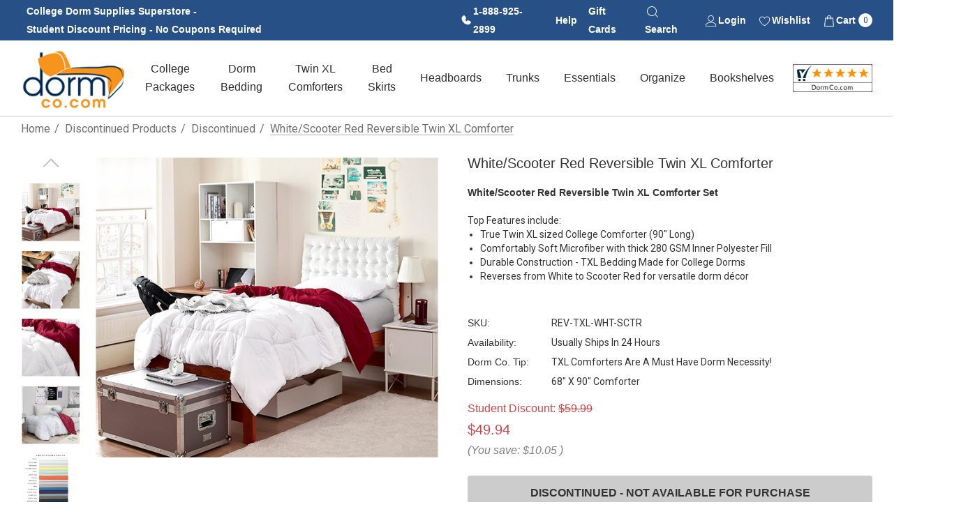

--- FILE ---
content_type: text/html; charset=UTF-8
request_url: https://www.dormco.com/White_and_Red_Reversible_Twin_XL_Size_Comforter_p/rev-txl-wht-sctr.htm
body_size: 45056
content:


<!DOCTYPE html>
<html class="no-js" lang="en">
    <head>
        <title>White/Scooter Red Reversible Twin XL Comforter - Unique Dorm Bedding Essentials</title>
        <link rel="dns-prefetch preconnect" href="https://cdn11.bigcommerce.com/s-9uidjadyqm" crossorigin><link rel="dns-prefetch preconnect" href="https://fonts.googleapis.com/" crossorigin><link rel="dns-prefetch preconnect" href="https://fonts.gstatic.com/" crossorigin>
        <meta property="product:price:amount" content="49.94" /><meta property="product:price:currency" content="USD" /><meta property="og:url" content="https://www.dormco.com/White_and_Red_Reversible_Twin_XL_Size_Comforter_p/rev-txl-wht-sctr.htm" /><meta property="og:site_name" content="DormCo" /><meta name="keywords" content="dorm bedding, Twin XL Bedding, college trunks, dorm stuff, dorm room, college bedding, dorm bedding, dorm supplies, Twin XL Comforters, Dorm Trunks, College Dorm Supplies, Twin XL Comforter, Dorm Furniture, Shower Shoes, Dorm Room Essentials, College Comforter, dorm safe, footlockers and trunks, college trunks, trunks for college, college dorm furniture, dorm list, dorm footlockers, extra long twin, college supplies, dorm room supplies, twin extra long comforter, dorm rugs, dorm footlocker, dorm essentials, stuff for college, dorm security, college dorm, dorm room furniture, dorm room bedding, college essentials, dorm decor, dorm decorations, dorm decorating ideas, dorm room seating, dorm seating, twin xl dorm bedding, twin xl comforters for college, bedding for twin xl, xl bedding, dorm sofa, dorm room safes, xl college bedding, cool posters"><meta name="description" content="This extra long Twin bedding essential is a must have dorm item for guys, girls, or anyone who loves comfortable dorm bedding! A cheap dorm room comforter like this microfiber twin XL comforter completes your dorm supplies checklist, while saving you money on dorm shopping. Find more cool dorm stuff on our website!"><link rel='canonical' href='https://www.dormco.com/White_and_Red_Reversible_Twin_XL_Size_Comforter_p/rev-txl-wht-sctr.htm' /><meta name='platform' content='bigcommerce.stencil' /><meta property="og:type" content="product" />
<meta property="og:title" content="White/Scooter Red Reversible Twin XL Comforter" />
<meta property="og:description" content="This extra long Twin bedding essential is a must have dorm item for guys, girls, or anyone who loves comfortable dorm bedding! A cheap dorm room comforter like this microfiber twin XL comforter completes your dorm supplies checklist, while saving you money on dorm shopping. Find more cool dorm stuff on our website!" />
<meta property="og:image" content="https://cdn11.bigcommerce.com/s-9uidjadyqm/products/9297/images/38736/REV-TXL-WHT-SCTR-2__44097.1740771126.386.513.jpg?c=1" />
<meta property="og:availability" content="oos" />
<meta property="pinterest:richpins" content="enabled" />
        
         

        <link href="https://cdn11.bigcommerce.com/s-9uidjadyqm/product_images/DC%20Favicon%2048x48.png?t&#x3D;1741722817" rel="shortcut icon">
        <meta name="viewport" content="width=device-width, initial-scale=1">

        <script>
            document.documentElement.className = document.documentElement.className.replace('no-js', 'js');
        </script>

        <script>
    function browserSupportsAllFeatures() {
        return window.Promise
            && window.fetch
            && window.URL
            && window.URLSearchParams
            && window.WeakMap
            // object-fit support
            && ('objectFit' in document.documentElement.style);
    }

    function loadScript(src) {
        var js = document.createElement('script');
        js.src = src;
        js.onerror = function () {
            console.error('Failed to load polyfill script ' + src);
        };
        document.head.appendChild(js);
    }

    if (!browserSupportsAllFeatures()) {
        loadScript('https://cdn11.bigcommerce.com/s-9uidjadyqm/stencil/040900a0-d23f-013e-889d-3ede7fa49a01/e/08873480-0824-013e-21d3-329101072692/dist/theme-bundle.polyfills.js');
    }
</script>
        <script>window.consentManagerTranslations = `{"locale":"en","locales":{"consent_manager.data_collection_warning":"en","consent_manager.accept_all_cookies":"en","consent_manager.gdpr_settings":"en","consent_manager.data_collection_preferences":"en","consent_manager.use_data_by_cookies":"en","consent_manager.data_categories_table":"en","consent_manager.allow":"en","consent_manager.accept":"en","consent_manager.deny":"en","consent_manager.dismiss":"en","consent_manager.reject_all":"en","consent_manager.category":"en","consent_manager.purpose":"en","consent_manager.functional_category":"en","consent_manager.functional_purpose":"en","consent_manager.analytics_category":"en","consent_manager.analytics_purpose":"en","consent_manager.targeting_category":"en","consent_manager.advertising_category":"en","consent_manager.advertising_purpose":"en","consent_manager.essential_category":"en","consent_manager.esential_purpose":"en","consent_manager.yes":"en","consent_manager.no":"en","consent_manager.not_available":"en","consent_manager.cancel":"en","consent_manager.save":"en","consent_manager.back_to_preferences":"en","consent_manager.close_without_changes":"en","consent_manager.unsaved_changes":"en","consent_manager.by_using":"en","consent_manager.agree_on_data_collection":"en","consent_manager.change_preferences":"en","consent_manager.cancel_dialog_title":"en","consent_manager.privacy_policy":"en","consent_manager.allow_category_tracking":"en","consent_manager.disallow_category_tracking":"en"},"translations":{"consent_manager.data_collection_warning":"We use cookies (and other similar technologies) to collect data to improve your shopping experience.","consent_manager.accept_all_cookies":"Accept All Cookies","consent_manager.gdpr_settings":"Settings","consent_manager.data_collection_preferences":"Website Data Collection Preferences","consent_manager.use_data_by_cookies":" uses data collected by cookies and JavaScript libraries to improve your shopping experience.","consent_manager.data_categories_table":"The table below outlines how we use this data by category. To opt out of a category of data collection, select 'No' and save your preferences.","consent_manager.allow":"Allow","consent_manager.accept":"Accept","consent_manager.deny":"Deny","consent_manager.dismiss":"Dismiss","consent_manager.reject_all":"Reject all","consent_manager.category":"Category","consent_manager.purpose":"Purpose","consent_manager.functional_category":"Functional","consent_manager.functional_purpose":"Enables enhanced functionality, such as videos and live chat. If you do not allow these, then some or all of these functions may not work properly.","consent_manager.analytics_category":"Analytics","consent_manager.analytics_purpose":"Provide statistical information on site usage, e.g., web analytics so we can improve this website over time.","consent_manager.targeting_category":"Targeting","consent_manager.advertising_category":"Advertising","consent_manager.advertising_purpose":"Used to create profiles or personalize content to enhance your shopping experience.","consent_manager.essential_category":"Essential","consent_manager.esential_purpose":"Essential for the site and any requested services to work, but do not perform any additional or secondary function.","consent_manager.yes":"Yes","consent_manager.no":"No","consent_manager.not_available":"N/A","consent_manager.cancel":"Cancel","consent_manager.save":"Save","consent_manager.back_to_preferences":"Back to Preferences","consent_manager.close_without_changes":"You have unsaved changes to your data collection preferences. Are you sure you want to close without saving?","consent_manager.unsaved_changes":"You have unsaved changes","consent_manager.by_using":"By using our website, you're agreeing to our","consent_manager.agree_on_data_collection":"By using our website, you're agreeing to the collection of data as described in our ","consent_manager.change_preferences":"You can change your preferences at any time","consent_manager.cancel_dialog_title":"Are you sure you want to cancel?","consent_manager.privacy_policy":"Privacy Policy","consent_manager.allow_category_tracking":"Allow [CATEGORY_NAME] tracking","consent_manager.disallow_category_tracking":"Disallow [CATEGORY_NAME] tracking"}}`;</script>

        <script>
            window.lazySizesConfig = window.lazySizesConfig || {};
            window.lazySizesConfig.loadMode = 1;
        </script>
        <script async src="https://cdn11.bigcommerce.com/s-9uidjadyqm/stencil/040900a0-d23f-013e-889d-3ede7fa49a01/e/08873480-0824-013e-21d3-329101072692/dist/theme-bundle.head_async.js"></script>

        <link href="https://fonts.googleapis.com/css?family=Rubik:700,500,600%7CRoboto:400%7COpen+Sans:700&display=block" rel="stylesheet">

        <link data-stencil-stylesheet href="https://cdn11.bigcommerce.com/s-9uidjadyqm/stencil/040900a0-d23f-013e-889d-3ede7fa49a01/e/08873480-0824-013e-21d3-329101072692/css/theme-17c2d270-d23f-013e-b8f4-7e3236a52136.css" rel="stylesheet">

        <!-- Start Tracking Code for analytics_facebook -->

<script>
!function(f,b,e,v,n,t,s){if(f.fbq)return;n=f.fbq=function(){n.callMethod?n.callMethod.apply(n,arguments):n.queue.push(arguments)};if(!f._fbq)f._fbq=n;n.push=n;n.loaded=!0;n.version='2.0';n.queue=[];t=b.createElement(e);t.async=!0;t.src=v;s=b.getElementsByTagName(e)[0];s.parentNode.insertBefore(t,s)}(window,document,'script','https://connect.facebook.net/en_US/fbevents.js');

fbq('set', 'autoConfig', 'false', '547812209050926');
fbq('dataProcessingOptions', ['LDU'], 0, 0);
fbq('init', '547812209050926', {"external_id":"e7d9d95d-6ae8-48e9-8d05-4209086218fb"});
fbq('set', 'agent', 'bigcommerce', '547812209050926');

function trackEvents() {
    var pathName = window.location.pathname;

    fbq('track', 'PageView', {}, "");

    // Search events start -- only fire if the shopper lands on the /search.php page
    if (pathName.indexOf('/search.php') === 0 && getUrlParameter('search_query')) {
        fbq('track', 'Search', {
            content_type: 'product_group',
            content_ids: [],
            search_string: getUrlParameter('search_query')
        });
    }
    // Search events end

    // Wishlist events start -- only fire if the shopper attempts to add an item to their wishlist
    if (pathName.indexOf('/wishlist.php') === 0 && getUrlParameter('added_product_id')) {
        fbq('track', 'AddToWishlist', {
            content_type: 'product_group',
            content_ids: []
        });
    }
    // Wishlist events end

    // Lead events start -- only fire if the shopper subscribes to newsletter
    if (pathName.indexOf('/subscribe.php') === 0 && getUrlParameter('result') === 'success') {
        fbq('track', 'Lead', {});
    }
    // Lead events end

    // Registration events start -- only fire if the shopper registers an account
    if (pathName.indexOf('/login.php') === 0 && getUrlParameter('action') === 'account_created') {
        fbq('track', 'CompleteRegistration', {}, "");
    }
    // Registration events end

    

    function getUrlParameter(name) {
        var cleanName = name.replace(/[\[]/, '\[').replace(/[\]]/, '\]');
        var regex = new RegExp('[\?&]' + cleanName + '=([^&#]*)');
        var results = regex.exec(window.location.search);
        return results === null ? '' : decodeURIComponent(results[1].replace(/\+/g, ' '));
    }
}

if (window.addEventListener) {
    window.addEventListener("load", trackEvents, false)
}
</script>
<noscript><img height="1" width="1" style="display:none" alt="null" src="https://www.facebook.com/tr?id=547812209050926&ev=PageView&noscript=1&a=plbigcommerce1.2&eid="/></noscript>

<!-- End Tracking Code for analytics_facebook -->

<!-- Start Tracking Code for analytics_googleanalytics4 -->

<script data-cfasync="false" src="https://cdn11.bigcommerce.com/shared/js/google_analytics4_bodl_subscribers-358423becf5d870b8b603a81de597c10f6bc7699.js" integrity="sha256-gtOfJ3Avc1pEE/hx6SKj/96cca7JvfqllWA9FTQJyfI=" crossorigin="anonymous"></script>
<script data-cfasync="false">
  (function () {
    window.dataLayer = window.dataLayer || [];

    function gtag(){
        dataLayer.push(arguments);
    }

    function initGA4(event) {
         function setupGtag() {
            function configureGtag() {
                gtag('js', new Date());
                gtag('set', 'developer_id.dMjk3Nj', true);
                gtag('config', 'G-2FVYZ7RG58');
            }

            var script = document.createElement('script');

            script.src = 'https://www.googletagmanager.com/gtag/js?id=G-2FVYZ7RG58';
            script.async = true;
            script.onload = configureGtag;

            document.head.appendChild(script);
        }

        setupGtag();

        if (typeof subscribeOnBodlEvents === 'function') {
            subscribeOnBodlEvents('G-2FVYZ7RG58', false);
        }

        window.removeEventListener(event.type, initGA4);
    }

    

    var eventName = document.readyState === 'complete' ? 'consentScriptsLoaded' : 'DOMContentLoaded';
    window.addEventListener(eventName, initGA4, false);
  })()
</script>

<!-- End Tracking Code for analytics_googleanalytics4 -->

<!-- Start Tracking Code for analytics_siteverification -->

<meta name="google-site-verification" content="DcqDCBSA5tu0zWANs0Cjt-Os5nPoyw9tK9uiEkrCgSk" />
<meta name="google-site-verification" content="FDaI4eu5UKFm-vYulNSFnm1MIvD7nu5p-9vW-UxXpQg" />
 

<!-- End Tracking Code for analytics_siteverification -->


<script type="text/javascript" src="https://checkout-sdk.bigcommerce.com/v1/loader.js" defer ></script>
<script type="text/javascript">
var BCData = {"product_attributes":{"sku":"REV-TXL-WHT-SCTR","upc":null,"mpn":null,"gtin":null,"weight":null,"base":true,"image":null,"price":{"without_tax":{"formatted":"$49.94","value":49.94,"currency":"USD"},"tax_label":"Tax","rrp_without_tax":{"formatted":"$59.99","value":59.99,"currency":"USD"},"saved":{"formatted":"$10.05","value":10.05,"currency":"USD"}},"out_of_stock_behavior":"hide_option","out_of_stock_message":"Out of stock","available_modifier_values":[78708,78713,78717,78712,78718,78723,111781,111785,111788,111789,111790,111791,111792,111793],"in_stock_attributes":[78708,78713,78717,78712,78718,78723,111781,111785,111788,111789,111790,111791,111792,111793],"stock":null,"instock":false,"stock_message":null,"purchasable":true,"purchasing_message":"The selected product combination is currently unavailable.","call_for_price_message":null}};
</script>
<script src='https://cdn.attn.tv/dormco/dtag.js'  ></script><script src='https://searchserverapi1.com/widgets/bigcommerce/init.js?api_key=5X0f3Y0i6I' async ></script><script src='https://bigcommerce-storefront.getredo.com/main.js'   ></script><!-- Google tag (gtag.js) -->
<script async src="https://www.googletagmanager.com/gtag/js?id=AW-1022296857"></script>
<script>
  window.dataLayer = window.dataLayer || [];
  function gtag(){dataLayer.push(arguments);}
  gtag('js', new Date());

  gtag('config', 'AW-1022296857');
</script><script type="text/javascript">
    var attnData = {
	    pageType: "product",
            orderData: {},
    }
try {
    if ("") {
        fetch("/api/storefront/order/", {
            credentials: "include",
        })
        .then(function (response) {
            return response.json();
        })
        .then(function (orderInfo) {
            window.attnData = window.attnData || {
			        pageType: "product",
    		        orderData: {},
		            }
            window.attnData.orderData = {
                cartTotal: orderInfo.orderAmount,
                cartId: orderInfo.cartId,
			    cartCoupon: orderInfo.coupons.length > 0 ? orderInfo.coupons[0].code : null,
                orderId: orderInfo.orderId,
                phone: orderInfo.billingAddress.phone,
                email: orderInfo.billingAddress.email,
                items: orderInfo.lineItems.physicalItems.map(item => {
                    return {
                        sku: item.productId,
                        subProductId: item.variantId,
                        name: item.name,
                        image: item.imageUrl,
                        price: item.salePrice,
                        currency: orderInfo.currency.code,
                        quantity: item.quantity,
                    }
                }),
            }
        })
}} catch (e) {}
</script>
<script type="text/javascript">
 const attn_upc = "";
    const attn_price = "49.94";
    var variant = null;
    const attnBCProducts = window.attn_bc_products = window.attn_bc_products || {};
    const productsCatalogue = attnBCProducts.products = attnBCProducts.products || [];
    const product = {
        sku: '9297',
        subProductId: variant,
        productId: 'REV-TXL-WHT-SCTR',
        name: 'White/Scooter Red Reversible Twin XL Comforter',
        image: 'https://cdn11.bigcommerce.com/s-9uidjadyqm/images/stencil/670x560/products/9297/38736/REV-TXL-WHT-SCTR-2__44097.1740771126.jpg?c=1',
        category: 'Discontinued',
        price: attn_price,
        currency: 'USD' || 'USD',
    };
    if (attnData.pageType === 'product' && product.sku) {    try {
        fetch('/graphql', {
            method: 'POST',
            credentials: 'same-origin',
            headers: {
              'Content-Type': 'application/json',
              'Authorization': 'Bearer eyJ0eXAiOiJKV1QiLCJhbGciOiJFUzI1NiJ9.eyJjaWQiOlsxXSwiY29ycyI6WyJodHRwczovL3d3dy5kb3JtY28uY29tIl0sImVhdCI6MTc2OTE0OTA5OSwiaWF0IjoxNzY4OTc2Mjk5LCJpc3MiOiJCQyIsInNpZCI6MTAwMzI2Njk1Nywic3ViIjoiQkMiLCJzdWJfdHlwZSI6MCwidG9rZW5fdHlwZSI6MX0.aX1M1ntazZ2KrzU-5wU-Wdwk4x2opr3uwnsLTf6GXTYBxEhWBL1SiDKIR-KARVCDQsn4yU0WYnQ7yvJvoy8YyQ'
            },
            body: JSON.stringify({ query: '{ site {product(entityId: 9297) { sku, variants{edges{node{upc, entityId, prices{price{value}}}}}}}}'})})
            .then(data => data.json())
            .then(json => json?.data?.site?.product?.variants?.edges)
            .then(variantsArr =>  {
                if (variantsArr.length === 1) {
                    variant = variantsArr[0]?.node?.entityId;
                } else if (attn_upc) {
                    variant = variantsArr.find(variantObj => variantObj?.node?.upc === attn_upc)?.node.entityId;
                } else if (attn_price) {
                    variant = variantsArr.find(variantObj => variantObj?.node?.prices?.price?.value?.toString() === attn_price)?.node.entityId;
                } else {
                    variant = variantsArr[0]?.node?.entityId;
                }
            })
            .then(() => {
                product.subProductId = variant;
                attnBCProducts["current_product"] = product;
                if (productsCatalogue.filter(i => {i.productId === '9297' && i.subProductId === variant}).length === 0) {
                    productsCatalogue.push(product);
                }
            })
    } catch {
        attnBCProducts["current_product"] = product;
        if (productsCatalogue.filter(i => i.productId === '9297').length === 0) {
            productsCatalogue.push(product);
        }
    }}
</script><!-- Global site tag (gtag.js) - Google Ads: AW-1022296857 -->
<script async src="https://www.googletagmanager.com/gtag/js?id=AW-1022296857"></script>
<script>
    window.addEventListener("load", (event) => {
        window.dataLayer = window.dataLayer || [];
        function gtag(){dataLayer.push(arguments);}
        gtag('js', new Date());

        gtag('config', 'AW-1022296857');
        gtag('set', 'developer_id.dMjk3Nj', true);
    });
</script>
<!-- GA4 Code Start: View Product Content -->
<script>
  gtag('event', 'view_item', {
    send_to: 'AW-1022296857',
    ecomm_pagetype: 'product',
    currency: 'USD',
    items: [{
      id: 'REV-TXL-WHT-SCTR',
      name: 'White/Scooter Red Reversible Twin XL Comforter',
      quantity: 1,
      google_business_vertical: 'retail',
      currency: "USD",
      price: 49.94,
    }],
    value: 49.94,
  });
</script>
<script
    async
    type="text/javascript"
    id="sig-bc"
    data-store-id="stores/9uidjadyqm"
    src="https://cdn-scripts.signifyd.com/bigcommerce/script-tag.js">
</script>

 <script data-cfasync="false" src="https://microapps.bigcommerce.com/bodl-events/1.9.4/index.js" integrity="sha256-Y0tDj1qsyiKBRibKllwV0ZJ1aFlGYaHHGl/oUFoXJ7Y=" nonce="" crossorigin="anonymous"></script>
 <script data-cfasync="false" nonce="">

 (function() {
    function decodeBase64(base64) {
       const text = atob(base64);
       const length = text.length;
       const bytes = new Uint8Array(length);
       for (let i = 0; i < length; i++) {
          bytes[i] = text.charCodeAt(i);
       }
       const decoder = new TextDecoder();
       return decoder.decode(bytes);
    }
    window.bodl = JSON.parse(decodeBase64("[base64]"));
 })()

 </script>

<script nonce="">
(function () {
    var xmlHttp = new XMLHttpRequest();

    xmlHttp.open('POST', 'https://bes.gcp.data.bigcommerce.com/nobot');
    xmlHttp.setRequestHeader('Content-Type', 'application/json');
    xmlHttp.send('{"store_id":"1003266957","timezone_offset":"-5.0","timestamp":"2026-01-21T13:01:43.12599700Z","visit_id":"46a2dc75-6272-431d-8158-d2938a98747c","channel_id":1}');
})();
</script>

    </head>
    <body class="page-type-product home-layout-2" data-page-type="product" canonical-shop-url="https://www.dormco.com">
        <svg data-src="https://cdn11.bigcommerce.com/s-9uidjadyqm/stencil/040900a0-d23f-013e-889d-3ede7fa49a01/e/08873480-0824-013e-21d3-329101072692/img/icon-sprite.svg" class="icons-svg-sprite"></svg>

        <a href="#main-content" class="skip-to-main-link">Skip to main content</a>
<header class="header header-sticky header-layout-3" role="banner">
    <div class="halo-topHeader">
        <div class="container">
            <nav class="navUser no-menu-tab navUser--custom">

        <ul class="navUser-section navUser-section--left">
                <li class="navUser-item navUser-item--text">
                    <div class="navUser-item__item">
                        <span class="navUser-action">
                            <span style="display:inline-block;">College Dorm Supplies Superstore -</span> <span style="display:inline-block;">Student Discount Pricing - No Coupons Required</span>
                        </span>
                    </div>
                </li>
        </ul>
    <ul class="navUser-section navUser-section--right navUser-section--alt">
            <!-- CUSTOMIZED BLUE BANNER USER NAVIGATION LINKS -->
            <li class="navUser-item navUser-item--phone">
                <a class="navUser-action navUser-action--icon" href="tel:18889252899">
                    <svg version="1.1" id="Layer_1" xmlns="http://www.w3.org/2000/svg" xmlns:xlink="http://www.w3.org/1999/xlink" x="0px" y="0px"
                        viewBox="0 0 18 18" style="enable-background:new 0 0 18 18;" xml:space="preserve">
                    <path class="st0" d="M15.6,11.1l-3.3-1.4c-0.2-0.1-0.4-0.1-0.5-0.1c-0.2,0-0.4,0.1-0.5,0.2L9.5,11C8.4,10.5,7.5,9.6,7,8.5l0,0
                        l1.2-1.8c0.1-0.2,0.2-0.3,0.2-0.5c0-0.2,0-0.4-0.1-0.5L6.9,2.4C6.8,2.2,6.6,2,6.4,1.9C6.2,1.7,5.9,1.7,5.7,1.7
                        C4.7,1.8,3.9,2.3,3.2,3s-1,1.6-1,2.6c0,5.6,4.5,10.1,10.1,10.1c1,0,1.9-0.4,2.6-1c0.7-0.6,1.2-1.5,1.3-2.5c0-0.2,0-0.5-0.1-0.7
                        C16,11.4,15.8,11.2,15.6,11.1z"/>
                    </svg>
                    <span>1-888-925-2899</span></a>
            </li>
            <li class="navUser-item navUser-item--liveHelp">
                <a class="navUser-action" href="#" data-header-liveHelp>Help</a>
                <div id="dropdown-liveHelp" class="halo-liveHelp halo-live-help halo-liveHelp-top" aria-hidden="true">
                    <div class="halo-sidebar-header">
                        <a href="#" class="close" data-close-live-help-popup>
                            <svg class="icon" role="img" aria-label="Close">
                                <title>Close</title>
                                <desc>Close</desc>
                                <use xlink:href="#icon-close"></use>
                            </svg>
                        </a>
                    </div>
                    <div class="wrapper halo-liveHelp-wrapper">
                        <div class="halo-liveHelp-ask item-top">
                            <h4>FAQ</h4>
                            <p class="desc">If you have any questions before making a purchase visit our FAQ page for more information.</p>
                            <span class="text"><a href='/faq' class="button button--tertiary" title='View FAQ' aria-label='FAQ'>View FAQ</a></span>
                        </div>
                        <div class="halo-liveHelp-contact item-bottom">
                            <h4>Contact Us</h4>
                            <p class="desc">Please contact us for all other inquiries.</p>
                            <a class="button button--tertiary contact-us-link" href="/contact-us" aria-label="Contact Us">
                                <svg class="icon"><use xlink:href="#icon-email" /></svg><span class="text">Contact Us</span>
                            </a>
                        </div>
                    </div>
                </div>
            </li>
            <li class="navUser-item item--gift">
                <a class="navUser-action" href="/giftcertificates.php">Gift Cards</a>
            </li>
            <li class="navUser-item item--searchMobile">
                <a class="navUser-action navUser-action--icon" href="#" data-search="quickSearch" aria-controls="quickSearch" aria-expanded="false">
                    <div class="navUser-icon">
                        <span>
                            <svg class="icon" role="img" aria-label="Search">
                                <title>Search</title>
                                <desc>Search</desc>
                                <use xlink:href="#icon-search-2"></use>
                            </svg>
                        </span>
                        <span>Search</span>
                    </div>
                    <div class="item--quicksearch halo-search halo-search-main" style="display: none;">
                        <div id="quickSearch" class="quickSearch">
                                <form class="form" onsubmit="return false" data-url="/search.php" data-quick-search-form>
        <fieldset class="form-fieldset">
            <div class="form-field">
                <label class="is-srOnly" for="quick_search_header">Search</label>
                <input class="form-input" 
                       data-search-quick 
                       name="quick_search_header" 
                       id="quick_search_header" 
                       data-error-message="Search field cannot be empty." 
                       placeholder="Search entire store here..." 
                       autocomplete="off">
                <button type="submit" class="button button--primary" aria-label="Search"><svg class="icon"><use xlink:href="#icon-search"></use></svg></button>
            </div>
        </fieldset>
    </form>

                        </div>
                    </div>
                </a>
            </li>
            <li class="navUser-item navUser-item--account">
                <a class="navUser-action navUser-action--icon" href="/login.php" aria-label="Sign in" data-login-form>
                    <span>
                        <svg class="icon" role="img" aria-label="Account">
                            <title>Account</title>
                            <desc>Account</desc>
                            <use xlink:href="#icon-user"></use>
                        </svg>
                    </span>
                    <span>Login</span>
                </a>
            </li>
                <li class="navUser-item navUser-item--wishlist">
                    <a class="navUser-action navUser-action--icon" href="/wishlist.php">
                        <span>
                            <svg class="icon" role="img" aria-label="Wish Lists">
                                <title>Wish Lists</title>
                                <desc>Wish Lists</desc>
                                <use xlink:href="#icon-heart"></use>
                            </svg>
                        </span>
                        <span>Wishlist</span>
                    </a>
                </li>
            <li class="navUser-item navUser-item--cart">
                <a class="navUser-action navUser-action--icon" data-cart-preview data-options="align:right" href="/cart.php" aria-label="Cart with 0 items">
                    <span class="navUser-item-cartLabel">
                        <svg class="icon" role="img" aria-label="your cart">
                            <title>your cart</title>
                            <desc>your cart</desc>
                            <use xlink:href="#icon-cart"></use>
                        </svg>
                    </span>
                    <span>Cart <span class="countPill cart-quantity"></span></span>
                </a>
                <div class="dropdown-cart" id="cart-preview-dropdown" aria-hidden="true"></div>
            </li>         

            <!-- END CUSTOMIZED BLUE BANNER USER NAVIGATION LINKS -->

    </ul>
</nav>
        </div>
    </div>

    <div class="halo-middleHeader">
        <div class="container">
            <div class="middleHeader-item text-left">
                <div class="middleHeader-item__item item--hamburger">
                    <a class="mobileMenu-toggle" href="#" data-mobile-menu-toggle="menu">
                        <span class="mobileMenu-toggleIcon">Toggle menu</span>
                    </a>
                </div>
                <div class="middleHeader-item__item item--searchMobile">
                    <a class="navUser-action" href="#" data-search="quickSearch" aria-controls="quickSearch" aria-expanded="false">
                        <div class="navUser-icon">
                            <svg class="icon" role="img" aria-label="Search">
                                <title>Search</title>
                                <desc>Search</desc>
                                <use xlink:href="#icon-search"></use>
                            </svg>
                        </div>
                    </a>
                </div>
            </div>
            <div class="middleHeader-item text-center">
                <div class="middleHeader-item__item item--logo">
                        <div class="header-logo">
                            <a href="https://www.dormco.com/" class="header-logo__link" data-header-logo-link>
            <img class="header-logo-image-unknown-size no-logo-transparent" src="https://cdn11.bigcommerce.com/s-9uidjadyqm/images/stencil/original/footer-dormco-logo_1738939299__64948.original.png" alt="DormCo" title="DormCo">
</a>
                        </div>
                </div>
            </div>
            <div class="middleHeader-item text-right">
                <div class="middleHeader-item__item item--account">
                    <a class="navUser-action" href="/login.php" aria-label="Sign in" data-login-form>
                        <div class="navUser-icon">
                            <svg class="icon" role="img" aria-label="Account">
                                <title>Account</title>
                                <desc>Account</desc>
                                <use xlink:href="#icon-user"></use>
                            </svg>
                        </div>
                    </a>
                </div>
                <div class="middleHeader-item__item item--cart halo-cart">
                    <a class="navUser-action" data-cart-preview data-options="align:right" href="/cart.php" aria-label="Cart with 0 items">
                        <div class="navUser-icon navUser-item-cartIcon">
                            <svg class="icon" role="img" aria-label="your cart">
                                <title>your cart</title>
                                <desc>your cart</desc>
                                <use xlink:href="#icon-cart"></use>
                            </svg>
                            <span class="countPill cart-quantity">0</span>
                        </div>
                    </a>
                </div>
            </div>
        </div>
    </div>

    <div class="halo-bottomHeader" data-prevent-quick-search-close>
        <div class="container bottomHeader-container">
                    <div class="bottomHeader-item text-left">
                        <div class="bottomHeader-item__item item--sticky-logo">
                                <div class="header-logo">
                                    <a href="https://www.dormco.com/" class="header-logo__link" data-header-logo-link>
            <img class="header-logo-image-unknown-size no-logo-transparent" src="https://cdn11.bigcommerce.com/s-9uidjadyqm/images/stencil/original/footer-dormco-logo_1738939299__64948.original.png" alt="DormCo" title="DormCo">
</a>
                                </div>
                        </div>
                    </div>

                    <div class="bottomHeader-item text-center">
                        <div class="navPages-container bottomHeader-item__item" id="menu" data-menu>
                            <nav class="navPages">
    <ul class="navPages-list navPages-list-megamenu navPages-list-depth-max">
                   <li class="navPages-item has-dropdown">
                            <p class="navPages-action navPages-action-lv1 navPages-action-depth-max has-subMenu is-root" data-label="https://www.dormco.com/College_Dorm_Packages_College_Dorm_Checklist_s/27.htm" data-index="0">
        <a class="text College Packages" href="https://www.dormco.com/College_Dorm_Packages_College_Dorm_Checklist_s/27.htm" aria-label="College Packages">
          <span>College Packages</span>
        </a>
        <span class="navPages-action-moreIcon" aria-hidden="true">
            <svg class="icon"><use xlink:href="#icon-chevron-down" /></svg>
        </span>
    </p>
    <div class="navPage-subMenu navPage-subMenu-horizontal level-2" id="navPages-25" tabindex="-1">
    <ul class="navPage-subMenu-list">
        <li class="navPage-subMenu-item-parent navPage-subMenu-item-child navPage-subMenu-title">
            <p class="navPage-subMenu-action navPages-action navPages-action-lv1 navPages-action-depth-max has-subMenu">
                <span class="navPages-action-moreIcon" aria-hidden="true">
                    <svg class="icon"><use xlink:href="#icon-long-arrow-left" /></svg>
                </span>
                <a class="text" href="https://www.dormco.com/College_Dorm_Packages_College_Dorm_Checklist_s/27.htm"><span>College Packages</span></a>
            </p>
        </li>
        <li class="navPage-subMenu-item-child navPages-action-end navPage-subMenu-all">
            <a class="navPage-subMenu-action navPages-action navPages-action-lv1 no-subMenu" href="https://www.dormco.com/College_Dorm_Packages_College_Dorm_Checklist_s/27.htm">
                <span class="text">All College Packages</span>
            </a>
        </li>
                <li class="navPage-subMenu-item-child navPages-action-end">
                    <a class="navPage-subMenu-action navPages-action navPages-action-lv2 no-subMenu" href="https://www.dormco.com/Twin_XL_Dorm_Bedding_Packages_Dorm_Essentials_s/154.htm"><span class="text">Twin XL Dorm Bedding</span></a>
                </li>
                <li class="navPage-subMenu-item-child navPages-action-end">
                    <a class="navPage-subMenu-action navPages-action navPages-action-lv2 no-subMenu" href="https://www.dormco.com/Essential_Full_Full_XL_Sized_College_Dorm_Bedding_Packages_s/319.htm"><span class="text">Full / Full XL Dorm Bedding</span></a>
                </li>
                <li class="navPage-subMenu-item-child navPages-action-end">
                    <a class="navPage-subMenu-action navPages-action navPages-action-lv2 no-subMenu" href="https://www.dormco.com/Must_Have_College_Dorm_Room_and_Dorm_Closet_Organization_s/285.htm"><span class="text">Room and Closet Organization</span></a>
                </li>
                <li class="navPage-subMenu-item-child navPages-action-end">
                    <a class="navPage-subMenu-action navPages-action navPages-action-lv2 no-subMenu" href="https://www.dormco.com/Ship_Dorm_Supplies_and_College_Essentials_s/199.htm"><span class="text">Shipping Box &amp; FedEx Label Kit</span></a>
                </li>
                <li class="navPage-subMenu-item-child navPages-action-end">
                    <a class="navPage-subMenu-action navPages-action navPages-action-lv2 no-subMenu" href="https://www.dormco.com/college-packages/bulk-discounted-packages/"><span class="text">Bulk Discounted Packages</span></a>
                </li>
                <li class="navPage-subMenu-item-child has-dropdown">
                    <p class="navPage-subMenu-action navPages-action navPages-action-lv2 navPages-action-depth-max has-subMenu" data-navId="navPages-212">
                        <a class="text" href="https://www.dormco.com/college-packages/collections/"><span>Collections</span></a>
                        <span class="navPages-action-moreIcon" aria-hidden="true">
                            <svg class="icon"><use xlink:href="#icon-chevron-down" /></svg>
                        </span>
                    </p>
                    <div class="navPage-subMenu navPage-subMenu-horizontal level-3" aria-hidden="true" tabindex="-1">
                        <ul class="navPage-subMenu-list">
                            <li class="navPage-subMenu-item-parent navPage-subMenu-item-child navPage-subMenu-title">
                                <p class="navPage-subMenu-action navPages-action navPages-action-lv2">
                                    <span class="navPages-action-moreIcon" aria-hidden="true">
                                        <svg class="icon"><use xlink:href="#icon-long-arrow-left" /></svg>
                                    </span>
                                    <a class="text" href="https://www.dormco.com/college-packages/collections/"><span>Collections</span></a>
                                </p>
                            </li>
                            <li class="navPage-subMenu-item-child navPages-action-end navPage-subMenu-all">
                                <a class="navPage-subMenu-action navPages-action navPages-action-lv2 no-subMenu" href="https://www.dormco.com/college-packages/collections/">
                                    <span class="text">All Collections</span>
                                </a>
                            </li>
                                <li class="navPage-subMenu-item-child navPages-action-end">
                                    <a class="navPage-subMenu-action navPages-action navPages-action-lv3 no-subMenu level-3" href="https://www.dormco.com/college-packages/collections/bamboo-butter-nashville-nights/"><span class="text">Bamboo Butter - Nashville Nights</span></a>
                                </li>
                                <li class="navPage-subMenu-item-child navPages-action-end">
                                    <a class="navPage-subMenu-action navPages-action navPages-action-lv3 no-subMenu level-3" href="https://www.dormco.com/college-packages/collections/better-than-anesthesia-mangano-calcite/"><span class="text">Better Than Anesthesia - Mangano Calcite</span></a>
                                </li>
                                <li class="navPage-subMenu-item-child navPages-action-end">
                                    <a class="navPage-subMenu-action navPages-action navPages-action-lv3 no-subMenu level-3" href="https://www.dormco.com/college-packages/collections/chunky-bunny-git-cozy-blue-salt/"><span class="text">Chunky Bunny Git Cozy - Blue Salt</span></a>
                                </li>
                                <li class="navPage-subMenu-item-child navPages-action-end">
                                    <a class="navPage-subMenu-action navPages-action navPages-action-lv3 no-subMenu level-3" href="https://www.dormco.com/college-packages/collections/cold-pandas-knitting-rose-quarz/"><span class="text">Cold Pandas Knitting - Rose Quarz</span></a>
                                </li>
                                <li class="navPage-subMenu-item-child navPages-action-end">
                                    <a class="navPage-subMenu-action navPages-action navPages-action-lv3 no-subMenu level-3" href="https://www.dormco.com/college-packages/collections/cow-crush-brown-white/"><span class="text">Cow Crush - Brown &amp; White</span></a>
                                </li>
                                <li class="navPage-subMenu-item-child navPages-action-end">
                                    <a class="navPage-subMenu-action navPages-action navPages-action-lv3 no-subMenu level-3" href="https://www.dormco.com/college-packages/collections/cowboy-brown-cow/"><span class="text">Cowboy - Brown Cow</span></a>
                                </li>
                                <li class="navPage-subMenu-item-child navPages-action-end">
                                    <a class="navPage-subMenu-action navPages-action navPages-action-lv3 no-subMenu level-3" href="https://www.dormco.com/college-packages/collections/dam-boi-he-thick-pink-lemonade/"><span class="text">Dam Boi He Thick - Pink Lemonade</span></a>
                                </li>
                                <li class="navPage-subMenu-item-child navPages-action-end">
                                    <a class="navPage-subMenu-action navPages-action navPages-action-lv3 no-subMenu level-3" href="https://www.dormco.com/college-packages/collections/dam-boi-he-thick-white/"><span class="text">Dam Boi He Thick - White</span></a>
                                </li>
                                <li class="navPage-subMenu-item-child navPages-action-end">
                                    <a class="navPage-subMenu-action navPages-action navPages-action-lv3 no-subMenu level-3" href="https://www.dormco.com/college-packages/collections/thicker-than-thick-winter-moss/"><span class="text">Thicker Than Thick - Winter Moss</span></a>
                                </li>
                                <li class="navPage-subMenu-item-child navPages-action-end">
                                    <a class="navPage-subMenu-action navPages-action navPages-action-lv3 no-subMenu level-3" href="https://www.dormco.com/college-packages/collections/warmer-than-warm-desert-sage/"><span class="text">Warmer Than Warm - Desert Sage</span></a>
                                </li>
                                <li class="navPage-subMenu-item-child navPages-action-end">
                                    <a class="navPage-subMenu-action navPages-action navPages-action-lv3 no-subMenu level-3" href="https://www.dormco.com/college-packages/collections/washed-panda-almond-cream/"><span class="text">Washed Panda - Almond Cream</span></a>
                                </li>
                        </ul>
                    </div>
                </li>
    </ul>
</div>


                    </li>
                   <li class="navPages-item has-dropdown">
                            <p class="navPages-action navPages-action-lv1 navPages-action-depth-max has-subMenu is-root" data-label="https://www.dormco.com/Essential_Twin_XL_Bedding_for_Twin_Extra_Long_Dorm_Beds_s/20.htm" data-index="1">
        <a class="text Dorm Bedding" href="https://www.dormco.com/Essential_Twin_XL_Bedding_for_Twin_Extra_Long_Dorm_Beds_s/20.htm" aria-label="Dorm Bedding">
          <span>Dorm Bedding</span>
        </a>
        <span class="navPages-action-moreIcon" aria-hidden="true">
            <svg class="icon"><use xlink:href="#icon-chevron-down" /></svg>
        </span>
    </p>
    <div class="navPage-subMenu navPage-subMenu-horizontal level-2" id="navPages-26" tabindex="-1">
    <ul class="navPage-subMenu-list">
        <li class="navPage-subMenu-item-parent navPage-subMenu-item-child navPage-subMenu-title">
            <p class="navPage-subMenu-action navPages-action navPages-action-lv1 navPages-action-depth-max has-subMenu">
                <span class="navPages-action-moreIcon" aria-hidden="true">
                    <svg class="icon"><use xlink:href="#icon-long-arrow-left" /></svg>
                </span>
                <a class="text" href="https://www.dormco.com/Essential_Twin_XL_Bedding_for_Twin_Extra_Long_Dorm_Beds_s/20.htm"><span>Dorm Bedding</span></a>
            </p>
        </li>
        <li class="navPage-subMenu-item-child navPages-action-end navPage-subMenu-all">
            <a class="navPage-subMenu-action navPages-action navPages-action-lv1 no-subMenu" href="https://www.dormco.com/Essential_Twin_XL_Bedding_for_Twin_Extra_Long_Dorm_Beds_s/20.htm">
                <span class="text">All Dorm Bedding</span>
            </a>
        </li>
                <li class="navPage-subMenu-item-child navPages-action-end">
                    <a class="navPage-subMenu-action navPages-action navPages-action-lv2 no-subMenu" href="https://www.dormco.com/Essential_Twin_XL_Dorm_Room_Bedding_Packs_s/391.htm"><span class="text">Twin XL Dorm Bedding Packs</span></a>
                </li>
                <li class="navPage-subMenu-item-child navPages-action-end">
                    <a class="navPage-subMenu-action navPages-action navPages-action-lv2 no-subMenu" href="https://www.dormco.com/True_Twin_XL_Sized_Dorm_Comforters_for_College_Bedding_s/246.htm"><span class="text">Twin XL College Comforters</span></a>
                </li>
                <li class="navPage-subMenu-item-child has-dropdown">
                    <p class="navPage-subMenu-action navPages-action navPages-action-lv2 navPages-action-depth-max has-subMenu" data-navId="navPages-82">
                        <a class="text" href="https://www.dormco.com/Twin_XL_Dorm_Bedding_Twin_XL_Sheets_for_College_Bedding_s/262.htm"><span>Twin XL Bedding Sheets</span></a>
                        <span class="navPages-action-moreIcon" aria-hidden="true">
                            <svg class="icon"><use xlink:href="#icon-chevron-down" /></svg>
                        </span>
                    </p>
                    <div class="navPage-subMenu navPage-subMenu-horizontal level-3" aria-hidden="true" tabindex="-1">
                        <ul class="navPage-subMenu-list">
                            <li class="navPage-subMenu-item-parent navPage-subMenu-item-child navPage-subMenu-title">
                                <p class="navPage-subMenu-action navPages-action navPages-action-lv2">
                                    <span class="navPages-action-moreIcon" aria-hidden="true">
                                        <svg class="icon"><use xlink:href="#icon-long-arrow-left" /></svg>
                                    </span>
                                    <a class="text" href="https://www.dormco.com/Twin_XL_Dorm_Bedding_Twin_XL_Sheets_for_College_Bedding_s/262.htm"><span>Twin XL Bedding Sheets</span></a>
                                </p>
                            </li>
                            <li class="navPage-subMenu-item-child navPages-action-end navPage-subMenu-all">
                                <a class="navPage-subMenu-action navPages-action navPages-action-lv2 no-subMenu" href="https://www.dormco.com/Twin_XL_Dorm_Bedding_Twin_XL_Sheets_for_College_Bedding_s/262.htm">
                                    <span class="text">All Twin XL Bedding Sheets</span>
                                </a>
                            </li>
                                <li class="navPage-subMenu-item-child navPages-action-end">
                                    <a class="navPage-subMenu-action navPages-action navPages-action-lv3 no-subMenu level-3" href="https://www.dormco.com/College_Dorm_Bedding_Microfiber_Twin_XL_Sheets_s/258.htm"><span class="text">Microfiber - Soft Dorm Sheets</span></a>
                                </li>
                                <li class="navPage-subMenu-item-child navPages-action-end">
                                    <a class="navPage-subMenu-action navPages-action navPages-action-lv3 no-subMenu level-3" href="https://www.dormco.com/Extra_Long_Twin_Bed_Sheets_for_Dorm_Room_Bedding_Essentials_s/419.htm"><span class="text">Snorze® - Bamboo Cooling Dorm Sheets</span></a>
                                </li>
                                <li class="navPage-subMenu-item-child navPages-action-end">
                                    <a class="navPage-subMenu-action navPages-action navPages-action-lv3 no-subMenu level-3" href="https://www.dormco.com/Ultra_Plush_Coma_Inducer_Twin_XL_Sheets_Dorm_Bedding_s/260.htm"><span class="text">Coma Inducer® - Ultra Plush Cozy Sheets</span></a>
                                </li>
                                <li class="navPage-subMenu-item-child navPages-action-end">
                                    <a class="navPage-subMenu-action navPages-action navPages-action-lv3 no-subMenu level-3" href="https://www.dormco.com/Breathable_Twin_XL_Dorm_Bedding_Sheet_Sets_for_Hot_Sleepers_s/259.htm"><span class="text">Made in Europe - Luxury Sheets</span></a>
                                </li>
                        </ul>
                    </div>
                </li>
                <li class="navPage-subMenu-item-child navPages-action-end">
                    <a class="navPage-subMenu-action navPages-action navPages-action-lv2 no-subMenu" href="https://www.dormco.com/Comfortable_and_Supportive_True_Twin_XL_College_Bed_Toppers_s/41.htm"><span class="text">Twin XL Mattress Toppers</span></a>
                </li>
                <li class="navPage-subMenu-item-child navPages-action-end">
                    <a class="navPage-subMenu-action navPages-action navPages-action-lv2 no-subMenu" href="https://www.dormco.com/Cheap_Dorm_Blankets_Made_with_High_Quality_Cozy_Material_s/45.htm"><span class="text">Twin XL Bed Blankets</span></a>
                </li>
                <li class="navPage-subMenu-item-child navPages-action-end">
                    <a class="navPage-subMenu-action navPages-action navPages-action-lv2 no-subMenu" href="https://www.dormco.com/Essential_Twin_XL_Mattress_Pads_for_Extra_Comfy_Dorm_Bed_s/162.htm"><span class="text">Twin XL Mattress Pads</span></a>
                </li>
                <li class="navPage-subMenu-item-child navPages-action-end">
                    <a class="navPage-subMenu-action navPages-action navPages-action-lv2 no-subMenu" href="https://www.dormco.com/Protective_Twin_XL_Bedding_Encasements_for_Dorm_Mattress_s/326.htm"><span class="text">Twin XL Mattress Encasements</span></a>
                </li>
                <li class="navPage-subMenu-item-child navPages-action-end">
                    <a class="navPage-subMenu-action navPages-action navPages-action-lv2 no-subMenu" href="https://www.dormco.com/Dorm_Pillows_Pillow_Covers_For_Dorm_Bedding_s/119.htm"><span class="text">Pillows &amp; Pillow Protectors</span></a>
                </li>
                <li class="navPage-subMenu-item-child navPages-action-end">
                    <a class="navPage-subMenu-action navPages-action navPages-action-lv2 no-subMenu" href="https://www.dormco.com/Essential_Dorm_Room_Bed_Shams_for_Standard_College_Pillow_s/342.htm"><span class="text">Bed Shams &amp; Extra Pillowcases</span></a>
                </li>
                <li class="navPage-subMenu-item-child navPages-action-end">
                    <a class="navPage-subMenu-action navPages-action navPages-action-lv2 no-subMenu" href="https://www.dormco.com/Useful_Dorm_Room_Bedding_Accessories_s/47.htm"><span class="text">Bedding Accessories</span></a>
                </li>
                <li class="navPage-subMenu-item-child has-dropdown">
                    <p class="navPage-subMenu-action navPages-action navPages-action-lv2 navPages-action-depth-max has-subMenu" data-navId="navPages-90">
                        <a class="text" href="https://www.dormco.com/Full_Full_XL_College_Dorm_Bedding_Essentials_s/343.htm"><span>Full/Full XL Size Bedding</span></a>
                        <span class="navPages-action-moreIcon" aria-hidden="true">
                            <svg class="icon"><use xlink:href="#icon-chevron-down" /></svg>
                        </span>
                    </p>
                    <div class="navPage-subMenu navPage-subMenu-horizontal level-3" aria-hidden="true" tabindex="-1">
                        <ul class="navPage-subMenu-list">
                            <li class="navPage-subMenu-item-parent navPage-subMenu-item-child navPage-subMenu-title">
                                <p class="navPage-subMenu-action navPages-action navPages-action-lv2">
                                    <span class="navPages-action-moreIcon" aria-hidden="true">
                                        <svg class="icon"><use xlink:href="#icon-long-arrow-left" /></svg>
                                    </span>
                                    <a class="text" href="https://www.dormco.com/Full_Full_XL_College_Dorm_Bedding_Essentials_s/343.htm"><span>Full/Full XL Size Bedding</span></a>
                                </p>
                            </li>
                            <li class="navPage-subMenu-item-child navPages-action-end navPage-subMenu-all">
                                <a class="navPage-subMenu-action navPages-action navPages-action-lv2 no-subMenu" href="https://www.dormco.com/Full_Full_XL_College_Dorm_Bedding_Essentials_s/343.htm">
                                    <span class="text">All Full/Full XL Size Bedding</span>
                                </a>
                            </li>
                                <li class="navPage-subMenu-item-child navPages-action-end">
                                    <a class="navPage-subMenu-action navPages-action navPages-action-lv3 no-subMenu level-3" href="https://www.dormco.com/Dorm_Comforters_Full_Full_XL_Comforters_for_College_s/344.htm"><span class="text">Full/Full XL College Comforters</span></a>
                                </li>
                                <li class="navPage-subMenu-item-child navPages-action-end">
                                    <a class="navPage-subMenu-action navPages-action navPages-action-lv3 no-subMenu level-3" href="https://www.dormco.com/Comfortable_Full_Full_XL_Sheet_Sets_for_College_Dorm_Bed_s/347.htm"><span class="text">Full/Full XL Sheet Sets</span></a>
                                </li>
                                <li class="navPage-subMenu-item-child navPages-action-end">
                                    <a class="navPage-subMenu-action navPages-action navPages-action-lv3 no-subMenu level-3" href="https://www.dormco.com/Essential_Full_Full_XL_College_Throw_Blankets_s/348.htm"><span class="text">Full/Full XL Blankets</span></a>
                                </li>
                                <li class="navPage-subMenu-item-child navPages-action-end">
                                    <a class="navPage-subMenu-action navPages-action navPages-action-lv3 no-subMenu level-3" href="https://www.dormco.com/Comfy_Dorm_Bed_Toppers_for_Full_Full_XL_College_Mattress_s/349.htm"><span class="text">Full/Full XL Bed Toppers</span></a>
                                </li>
                                <li class="navPage-subMenu-item-child navPages-action-end">
                                    <a class="navPage-subMenu-action navPages-action navPages-action-lv3 no-subMenu level-3" href="https://www.dormco.com/Useful_Full_Full_XL_Mattress_Pads_and_Dorm_Bedding_Covers_s/350.htm"><span class="text">Full/Full XL Mattress Pads &amp; Covers</span></a>
                                </li>
                        </ul>
                    </div>
                </li>
    </ul>
</div>


                    </li>
                   <li class="navPages-item has-dropdown">
                            <p class="navPages-action navPages-action-lv1 navPages-action-depth-max has-subMenu is-root" data-label="https://www.dormco.com/College_Comforters_and_Twin_XL_Duvet_Covers_for_Dorm_Bed_s/39.htm" data-index="2">
        <a class="text Twin XL Comforters" href="https://www.dormco.com/College_Comforters_and_Twin_XL_Duvet_Covers_for_Dorm_Bed_s/39.htm" aria-label="Twin XL Comforters">
          <span>Twin XL Comforters</span>
        </a>
        <span class="navPages-action-moreIcon" aria-hidden="true">
            <svg class="icon"><use xlink:href="#icon-chevron-down" /></svg>
        </span>
    </p>
    <div class="navPage-subMenu navPage-subMenu-horizontal level-2" id="navPages-27" tabindex="-1">
    <ul class="navPage-subMenu-list">
        <li class="navPage-subMenu-item-parent navPage-subMenu-item-child navPage-subMenu-title">
            <p class="navPage-subMenu-action navPages-action navPages-action-lv1 navPages-action-depth-max has-subMenu">
                <span class="navPages-action-moreIcon" aria-hidden="true">
                    <svg class="icon"><use xlink:href="#icon-long-arrow-left" /></svg>
                </span>
                <a class="text" href="https://www.dormco.com/College_Comforters_and_Twin_XL_Duvet_Covers_for_Dorm_Bed_s/39.htm"><span>Twin XL Comforters</span></a>
            </p>
        </li>
        <li class="navPage-subMenu-item-child navPages-action-end navPage-subMenu-all">
            <a class="navPage-subMenu-action navPages-action navPages-action-lv1 no-subMenu" href="https://www.dormco.com/College_Comforters_and_Twin_XL_Duvet_Covers_for_Dorm_Bed_s/39.htm">
                <span class="text">All Twin XL Comforters</span>
            </a>
        </li>
                <li class="navPage-subMenu-item-child navPages-action-end">
                    <a class="navPage-subMenu-action navPages-action navPages-action-lv2 no-subMenu" href="https://www.dormco.com/Twin_XL_Comforters_Super_Soft_Reversible_Dorm_Bedding_s/128.htm"><span class="text">Reversible Dorm Comforters ($49.94 and up)</span></a>
                </li>
                <li class="navPage-subMenu-item-child navPages-action-end">
                    <a class="navPage-subMenu-action navPages-action navPages-action-lv2 no-subMenu" href="https://www.dormco.com/Dorm_Comforters_Designer_Dorm_Bedding_s/182.htm"><span class="text">Byourbed® - Designer College Comforters</span></a>
                </li>
                <li class="navPage-subMenu-item-child navPages-action-end">
                    <a class="navPage-subMenu-action navPages-action navPages-action-lv2 no-subMenu" href="https://www.dormco.com/Dorm_Bedding_Plush_Dorm_Comforters_for_College_s/130.htm"><span class="text">Coma Inducer® - Plush Comforters - Most Popular</span></a>
                </li>
                <li class="navPage-subMenu-item-child navPages-action-end">
                    <a class="navPage-subMenu-action navPages-action navPages-action-lv2 no-subMenu" href="https://www.dormco.com/Highest_Luxury_Down_Bare_Bottom_and_Natural_Loft_Luxury_s/313.htm"><span class="text">Natural Loft® - Cozy Thick Comforters</span></a>
                </li>
                <li class="navPage-subMenu-item-child navPages-action-end">
                    <a class="navPage-subMenu-action navPages-action navPages-action-lv2 no-subMenu" href="https://www.dormco.com/European_Made_High_Quality_Twin_Extra_Long_College_Bedding_s/405.htm"><span class="text">European Made - Luxury Duvets and Comforters</span></a>
                </li>
                <li class="navPage-subMenu-item-child navPages-action-end">
                    <a class="navPage-subMenu-action navPages-action navPages-action-lv2 no-subMenu" href="https://www.dormco.com/category_s/418.htm"><span class="text">Bare Bottom® - Yoga Butter Duvets and Comforters</span></a>
                </li>
                <li class="navPage-subMenu-item-child navPages-action-end">
                    <a class="navPage-subMenu-action navPages-action navPages-action-lv2 no-subMenu" href="https://www.dormco.com/Textured_Styled_Comforters_Twin_XL_Comforters_s/310.htm"><span class="text">Pintuck, Textured &amp; Styled Dorm Comforters</span></a>
                </li>
                <li class="navPage-subMenu-item-child navPages-action-end">
                    <a class="navPage-subMenu-action navPages-action navPages-action-lv2 no-subMenu" href="https://www.dormco.com/Ultra_Cozy_Oversize_College_Comforters_with_Versatile_Style_s/442.htm"><span class="text">Dorm Haul™ - Cozy College Comforter</span></a>
                </li>
                <li class="navPage-subMenu-item-child navPages-action-end">
                    <a class="navPage-subMenu-action navPages-action navPages-action-lv2 no-subMenu" href="https://www.dormco.com/Soft_and_Stylish_Twin_XL_Duvet_Covers_for_Dorm_Comforter_s/120.htm"><span class="text">Duvet Covers - Removable Comforter Covers</span></a>
                </li>
                <li class="navPage-subMenu-item-child navPages-action-end">
                    <a class="navPage-subMenu-action navPages-action navPages-action-lv2 no-subMenu" href="https://www.dormco.com/Upgrade_your_Twin_XL_Bedding_with_New_Twin_XL_Bedding_s/316.htm"><span class="text">Closeout Comforters - 2025</span></a>
                </li>
    </ul>
</div>


                    </li>
                   <li class="navPages-item has-dropdown">
                            <p class="navPages-action navPages-action-lv1 navPages-action-depth-max has-subMenu is-root" data-label="https://www.dormco.com/Bed_Skirts_Dorm_Sized_and_Extended_Length_Bedskirts_s/341.htm" data-index="3">
        <a class="text Bed Skirts" href="https://www.dormco.com/Bed_Skirts_Dorm_Sized_and_Extended_Length_Bedskirts_s/341.htm" aria-label="Bed Skirts">
          <span>Bed Skirts</span>
        </a>
        <span class="navPages-action-moreIcon" aria-hidden="true">
            <svg class="icon"><use xlink:href="#icon-chevron-down" /></svg>
        </span>
    </p>
    <div class="navPage-subMenu navPage-subMenu-horizontal level-2" id="navPages-29" tabindex="-1">
    <ul class="navPage-subMenu-list">
        <li class="navPage-subMenu-item-parent navPage-subMenu-item-child navPage-subMenu-title">
            <p class="navPage-subMenu-action navPages-action navPages-action-lv1 navPages-action-depth-max has-subMenu">
                <span class="navPages-action-moreIcon" aria-hidden="true">
                    <svg class="icon"><use xlink:href="#icon-long-arrow-left" /></svg>
                </span>
                <a class="text" href="https://www.dormco.com/Bed_Skirts_Dorm_Sized_and_Extended_Length_Bedskirts_s/341.htm"><span>Bed Skirts</span></a>
            </p>
        </li>
        <li class="navPage-subMenu-item-child navPages-action-end navPage-subMenu-all">
            <a class="navPage-subMenu-action navPages-action navPages-action-lv1 no-subMenu" href="https://www.dormco.com/Bed_Skirts_Dorm_Sized_and_Extended_Length_Bedskirts_s/341.htm">
                <span class="text">All Bed Skirts</span>
            </a>
        </li>
                <li class="navPage-subMenu-item-child navPages-action-end">
                    <a class="navPage-subMenu-action navPages-action navPages-action-lv2 no-subMenu" href="https://www.dormco.com/One_of_a_Kind_Dorm_Sized_Bed_Skirts_s/345.htm"><span class="text">Dorm Sized</span></a>
                </li>
                <li class="navPage-subMenu-item-child navPages-action-end">
                    <a class="navPage-subMenu-action navPages-action navPages-action-lv2 no-subMenu" href="https://www.dormco.com/Extended_Size_Dorm_Bed_Skirts_for_Lofted_Twin_XL_Beds_s/346.htm"><span class="text">Extended Length</span></a>
                </li>
                <li class="navPage-subMenu-item-child navPages-action-end">
                    <a class="navPage-subMenu-action navPages-action navPages-action-lv2 no-subMenu" href="https://www.dormco.com/Wrap_Around_Dorm_Bed_Skirt_Sized_for_Twin_XL_Beds_s/421.htm"><span class="text">Wrap Around</span></a>
                </li>
    </ul>
</div>


                    </li>
                   <li class="navPages-item has-dropdown">
                            <p class="navPages-action navPages-action-lv1 navPages-action-depth-max has-subMenu is-root" data-label="https://www.dormco.com/Supportive_and_Stylish_Twin_XL_Headboards_for_Dorm_Bed_s/314.htm" data-index="4">
        <a class="text Headboards" href="https://www.dormco.com/Supportive_and_Stylish_Twin_XL_Headboards_for_Dorm_Bed_s/314.htm" aria-label="Headboards">
          <span>Headboards</span>
        </a>
        <span class="navPages-action-moreIcon" aria-hidden="true">
            <svg class="icon"><use xlink:href="#icon-chevron-down" /></svg>
        </span>
    </p>
    <div class="navPage-subMenu navPage-subMenu-horizontal level-2" id="navPages-28" tabindex="-1">
    <ul class="navPage-subMenu-list">
        <li class="navPage-subMenu-item-parent navPage-subMenu-item-child navPage-subMenu-title">
            <p class="navPage-subMenu-action navPages-action navPages-action-lv1 navPages-action-depth-max has-subMenu">
                <span class="navPages-action-moreIcon" aria-hidden="true">
                    <svg class="icon"><use xlink:href="#icon-long-arrow-left" /></svg>
                </span>
                <a class="text" href="https://www.dormco.com/Supportive_and_Stylish_Twin_XL_Headboards_for_Dorm_Bed_s/314.htm"><span>Headboards</span></a>
            </p>
        </li>
        <li class="navPage-subMenu-item-child navPages-action-end navPage-subMenu-all">
            <a class="navPage-subMenu-action navPages-action navPages-action-lv1 no-subMenu" href="https://www.dormco.com/Supportive_and_Stylish_Twin_XL_Headboards_for_Dorm_Bed_s/314.htm">
                <span class="text">All Headboards</span>
            </a>
        </li>
                <li class="navPage-subMenu-item-child navPages-action-end">
                    <a class="navPage-subMenu-action navPages-action navPages-action-lv2 no-subMenu" href="https://www.dormco.com/One_of_a_Kind_DIY_College_Dorm_Headboard_s/331.htm"><span class="text">DIY Headboards</span></a>
                </li>
                <li class="navPage-subMenu-item-child navPages-action-end">
                    <a class="navPage-subMenu-action navPages-action navPages-action-lv2 no-subMenu" href="https://www.dormco.com/Essential_College_Headboards_for_Twin_XL_Sized_Dorm_Bed_s/339.htm"><span class="text">Bevel Tacked Headboards</span></a>
                </li>
                <li class="navPage-subMenu-item-child navPages-action-end">
                    <a class="navPage-subMenu-action navPages-action navPages-action-lv2 no-subMenu" href="https://www.dormco.com/Comfortable_and_Stylish_Tufted_Dorm_Room_Headboards_s/332.htm"><span class="text">Tufted and Classic Headboards</span></a>
                </li>
                <li class="navPage-subMenu-item-child navPages-action-end">
                    <a class="navPage-subMenu-action navPages-action navPages-action-lv2 no-subMenu" href="https://www.dormco.com/Comfortable_College_Pillow_Style_Dorm_Room_Headboard_s/335.htm"><span class="text">Rainha® - Tufted Pillow Headboards</span></a>
                </li>
                <li class="navPage-subMenu-item-child navPages-action-end">
                    <a class="navPage-subMenu-action navPages-action navPages-action-lv2 no-subMenu" href="https://www.dormco.com/Tavira_Allure_Twin_XL_Headboard_Designer_Dorm_Room_Decor_s/417.htm"><span class="text">Tavira Allure® - Decorative Headboards</span></a>
                </li>
                <li class="navPage-subMenu-item-child navPages-action-end">
                    <a class="navPage-subMenu-action navPages-action navPages-action-lv2 no-subMenu" href="https://www.dormco.com/headboards/outlet-headboards/"><span class="text">Outlet Headboards</span></a>
                </li>
                <li class="navPage-subMenu-item-child navPages-action-end">
                    <a class="navPage-subMenu-action navPages-action navPages-action-lv2 no-subMenu" href="https://www.dormco.com/Most_Comfortable_Mongolian_Fur_Headboards_s/336.htm"><span class="text">Fur and Plush Headboards</span></a>
                </li>
                <li class="navPage-subMenu-item-child navPages-action-end">
                    <a class="navPage-subMenu-action navPages-action navPages-action-lv2 no-subMenu" href="https://www.dormco.com/Easy_Dorm_Room_Headboards_Made_with_Durable_Materials_s/427.htm"><span class="text">Lightweight Stylish Headboards - Cardboard</span></a>
                </li>
                <li class="navPage-subMenu-item-child navPages-action-end">
                    <a class="navPage-subMenu-action navPages-action navPages-action-lv2 no-subMenu" href="https://www.dormco.com/headboards/closeout-headboard-deals/"><span class="text">Closeout Headboard Deals</span></a>
                </li>
    </ul>
</div>


                    </li>
                   <li class="navPages-item has-dropdown">
                            <p class="navPages-action navPages-action-lv1 navPages-action-depth-max has-subMenu is-root" data-label="https://www.dormco.com/College_Dorm_Trunks_Dorm_Footlockers_Dorm_Essentials_s/23.htm" data-index="5">
        <a class="text Trunks" href="https://www.dormco.com/College_Dorm_Trunks_Dorm_Footlockers_Dorm_Essentials_s/23.htm" aria-label="Trunks">
          <span>Trunks</span>
        </a>
        <span class="navPages-action-moreIcon" aria-hidden="true">
            <svg class="icon"><use xlink:href="#icon-chevron-down" /></svg>
        </span>
    </p>
    <div class="navPage-subMenu navPage-subMenu-horizontal level-2" id="navPages-30" tabindex="-1">
    <ul class="navPage-subMenu-list">
        <li class="navPage-subMenu-item-parent navPage-subMenu-item-child navPage-subMenu-title">
            <p class="navPage-subMenu-action navPages-action navPages-action-lv1 navPages-action-depth-max has-subMenu">
                <span class="navPages-action-moreIcon" aria-hidden="true">
                    <svg class="icon"><use xlink:href="#icon-long-arrow-left" /></svg>
                </span>
                <a class="text" href="https://www.dormco.com/College_Dorm_Trunks_Dorm_Footlockers_Dorm_Essentials_s/23.htm"><span>Trunks</span></a>
            </p>
        </li>
        <li class="navPage-subMenu-item-child navPages-action-end navPage-subMenu-all">
            <a class="navPage-subMenu-action navPages-action navPages-action-lv1 no-subMenu" href="https://www.dormco.com/College_Dorm_Trunks_Dorm_Footlockers_Dorm_Essentials_s/23.htm">
                <span class="text">All Trunks</span>
            </a>
        </li>
                <li class="navPage-subMenu-item-child navPages-action-end">
                    <a class="navPage-subMenu-action navPages-action navPages-action-lv2 no-subMenu" href="https://www.dormco.com/VIN_Trunks_Durable_Dorm_Storage_Solutions_s/290.htm"><span class="text">VIN® Armored Trunks</span></a>
                </li>
                <li class="navPage-subMenu-item-child navPages-action-end">
                    <a class="navPage-subMenu-action navPages-action navPages-action-lv2 no-subMenu" href="https://www.dormco.com/Storage_Trunks_For_College_The_Texture_College_Dorm_Trunks_s/237.htm"><span class="text">Texture® Brand Designer Trunks</span></a>
                </li>
                <li class="navPage-subMenu-item-child navPages-action-end">
                    <a class="navPage-subMenu-action navPages-action navPages-action-lv2 no-subMenu" href="https://www.dormco.com/Iron_Brick_Trunk_College_Footlocker_Dorm_Storage_Solutions_s/239.htm"><span class="text">Iron Brick® Trunks - Strongest Footlocker</span></a>
                </li>
                <li class="navPage-subMenu-item-child navPages-action-end">
                    <a class="navPage-subMenu-action navPages-action navPages-action-lv2 no-subMenu" href="https://www.dormco.com/Handcrafted_Ciao_Bella_Acrylic_Trunks_s/322.htm"><span class="text">Ciao Bella® Acrylic Trunks - Handcrafted</span></a>
                </li>
    </ul>
</div>


                    </li>
                   <li class="navPages-item has-dropdown">
                            <p class="navPages-action navPages-action-lv1 navPages-action-depth-max has-subMenu is-root" data-label="https://www.dormco.com/Useful_Dorm_Room_College_Supplies_s/32.htm" data-index="6">
        <a class="text Essentials" href="https://www.dormco.com/Useful_Dorm_Room_College_Supplies_s/32.htm" aria-label="Essentials">
          <span>Essentials</span>
        </a>
        <span class="navPages-action-moreIcon" aria-hidden="true">
            <svg class="icon"><use xlink:href="#icon-chevron-down" /></svg>
        </span>
    </p>
    <div class="navPage-subMenu navPage-subMenu-horizontal level-2" id="navPages-24" tabindex="-1">
    <ul class="navPage-subMenu-list">
        <li class="navPage-subMenu-item-parent navPage-subMenu-item-child navPage-subMenu-title">
            <p class="navPage-subMenu-action navPages-action navPages-action-lv1 navPages-action-depth-max has-subMenu">
                <span class="navPages-action-moreIcon" aria-hidden="true">
                    <svg class="icon"><use xlink:href="#icon-long-arrow-left" /></svg>
                </span>
                <a class="text" href="https://www.dormco.com/Useful_Dorm_Room_College_Supplies_s/32.htm"><span>Essentials</span></a>
            </p>
        </li>
        <li class="navPage-subMenu-item-child navPages-action-end navPage-subMenu-all">
            <a class="navPage-subMenu-action navPages-action navPages-action-lv1 no-subMenu" href="https://www.dormco.com/Useful_Dorm_Room_College_Supplies_s/32.htm">
                <span class="text">All Essentials</span>
            </a>
        </li>
                <li class="navPage-subMenu-item-child has-dropdown">
                    <p class="navPage-subMenu-action navPages-action navPages-action-lv2 navPages-action-depth-max has-subMenu" data-navId="navPages-33">
                        <a class="text" href="https://www.dormco.com/Dorm_Room_Furniture_Mini_Futons_and_College_Seating_s/30.htm"><span>Seating</span></a>
                        <span class="navPages-action-moreIcon" aria-hidden="true">
                            <svg class="icon"><use xlink:href="#icon-chevron-down" /></svg>
                        </span>
                    </p>
                    <div class="navPage-subMenu navPage-subMenu-horizontal level-3" aria-hidden="true" tabindex="-1">
                        <ul class="navPage-subMenu-list">
                            <li class="navPage-subMenu-item-parent navPage-subMenu-item-child navPage-subMenu-title">
                                <p class="navPage-subMenu-action navPages-action navPages-action-lv2">
                                    <span class="navPages-action-moreIcon" aria-hidden="true">
                                        <svg class="icon"><use xlink:href="#icon-long-arrow-left" /></svg>
                                    </span>
                                    <a class="text" href="https://www.dormco.com/Dorm_Room_Furniture_Mini_Futons_and_College_Seating_s/30.htm"><span>Seating</span></a>
                                </p>
                            </li>
                            <li class="navPage-subMenu-item-child navPages-action-end navPage-subMenu-all">
                                <a class="navPage-subMenu-action navPages-action navPages-action-lv2 no-subMenu" href="https://www.dormco.com/Dorm_Room_Furniture_Mini_Futons_and_College_Seating_s/30.htm">
                                    <span class="text">All Seating</span>
                                </a>
                            </li>
                                <li class="navPage-subMenu-item-child navPages-action-end">
                                    <a class="navPage-subMenu-action navPages-action navPages-action-lv3 no-subMenu level-3" href="https://www.dormco.com/College_Seating_to_Help_You_Lounge_In_Your_Dorm_Room_s/132.htm"><span class="text">Lounge Around</span></a>
                                </li>
                                <li class="navPage-subMenu-item-child navPages-action-end">
                                    <a class="navPage-subMenu-action navPages-action navPages-action-lv3 no-subMenu level-3" href="https://www.dormco.com/Dorm_Futons_Mini_Futons_for_College_s/133.htm"><span class="text">Mini-Futons &amp; Sofas</span></a>
                                </li>
                                <li class="navPage-subMenu-item-child navPages-action-end">
                                    <a class="navPage-subMenu-action navPages-action navPages-action-lv3 no-subMenu level-3" href="https://www.dormco.com/Dorm_Storage_and_Extra_Dorm_Seating_Options_s/195.htm"><span class="text">Storage Seating</span></a>
                                </li>
                                <li class="navPage-subMenu-item-child navPages-action-end">
                                    <a class="navPage-subMenu-action navPages-action navPages-action-lv3 no-subMenu level-3" href="https://www.dormco.com/Comfortable_Dorm_Seating_Dorm_Room_Floor_Pillows_s/412.htm"><span class="text">Dorm Floor Pillows</span></a>
                                </li>
                        </ul>
                    </div>
                </li>
                <li class="navPage-subMenu-item-child has-dropdown">
                    <p class="navPage-subMenu-action navPages-action navPages-action-lv2 navPages-action-depth-max has-subMenu" data-navId="navPages-37">
                        <a class="text" href="https://www.dormco.com/Community_College_Shower_Supplies_for_the_Dorm_s/25.htm"><span>Bathroom Essentials, Towels, and Caddies</span></a>
                        <span class="navPages-action-moreIcon" aria-hidden="true">
                            <svg class="icon"><use xlink:href="#icon-chevron-down" /></svg>
                        </span>
                    </p>
                    <div class="navPage-subMenu navPage-subMenu-horizontal level-3" aria-hidden="true" tabindex="-1">
                        <ul class="navPage-subMenu-list">
                            <li class="navPage-subMenu-item-parent navPage-subMenu-item-child navPage-subMenu-title">
                                <p class="navPage-subMenu-action navPages-action navPages-action-lv2">
                                    <span class="navPages-action-moreIcon" aria-hidden="true">
                                        <svg class="icon"><use xlink:href="#icon-long-arrow-left" /></svg>
                                    </span>
                                    <a class="text" href="https://www.dormco.com/Community_College_Shower_Supplies_for_the_Dorm_s/25.htm"><span>Bathroom Essentials, Towels, and Caddies</span></a>
                                </p>
                            </li>
                            <li class="navPage-subMenu-item-child navPages-action-end navPage-subMenu-all">
                                <a class="navPage-subMenu-action navPages-action navPages-action-lv2 no-subMenu" href="https://www.dormco.com/Community_College_Shower_Supplies_for_the_Dorm_s/25.htm">
                                    <span class="text">All Bathroom Essentials, Towels, and Caddies</span>
                                </a>
                            </li>
                                <li class="navPage-subMenu-item-child navPages-action-end">
                                    <a class="navPage-subMenu-action navPages-action navPages-action-lv3 no-subMenu level-3" href="https://www.dormco.com/Dorm_Shower_Caddies_Baskets_and_Totes_for_College_s/55.htm"><span class="text">Shower Caddies and Totes</span></a>
                                </li>
                                <li class="navPage-subMenu-item-child navPages-action-end">
                                    <a class="navPage-subMenu-action navPages-action navPages-action-lv3 no-subMenu level-3" href="https://www.dormco.com/Towel_and_Wash_Cloth_Sets_for_Dorms_s/112.htm"><span class="text">Towel &amp; Wash Cloth Sets</span></a>
                                </li>
                                <li class="navPage-subMenu-item-child navPages-action-end">
                                    <a class="navPage-subMenu-action navPages-action navPages-action-lv3 no-subMenu level-3" href="https://www.dormco.com/Dorm_Shower_Shoes_Sandals_for_College_s/54.htm"><span class="text">Shower Shoes - Guys</span></a>
                                </li>
                                <li class="navPage-subMenu-item-child navPages-action-end">
                                    <a class="navPage-subMenu-action navPages-action navPages-action-lv3 no-subMenu level-3" href="https://www.dormco.com/Dorm_Shower_Shoes_Shower_Sandals_for_College_s/107.htm"><span class="text">Shower Shoes - Girls</span></a>
                                </li>
                                <li class="navPage-subMenu-item-child navPages-action-end">
                                    <a class="navPage-subMenu-action navPages-action navPages-action-lv3 no-subMenu level-3" href="https://www.dormco.com/Inexpensive_College_Bathroom_Accessories_for_Dorms_s/53.htm"><span class="text">Bathroom Accessories</span></a>
                                </li>
                        </ul>
                    </div>
                </li>
                <li class="navPage-subMenu-item-child navPages-action-end">
                    <a class="navPage-subMenu-action navPages-action navPages-action-lv2 no-subMenu" href="https://www.dormco.com/Dorm_Room_Dividers_and_College_Security_Supplies_s/172.htm"><span class="text">Privacy and Security</span></a>
                </li>
                <li class="navPage-subMenu-item-child navPages-action-end">
                    <a class="navPage-subMenu-action navPages-action navPages-action-lv2 no-subMenu" href="https://www.dormco.com/essentials/hoodies/"><span class="text">Hoodies</span></a>
                </li>
                <li class="navPage-subMenu-item-child navPages-action-end">
                    <a class="navPage-subMenu-action navPages-action navPages-action-lv2 no-subMenu" href="https://www.dormco.com/Dorm_Hampers_and_College_Dorm_Laundry_Bags_s/163.htm"><span class="text">Laundry Bags And Hampers</span></a>
                </li>
                <li class="navPage-subMenu-item-child navPages-action-end">
                    <a class="navPage-subMenu-action navPages-action navPages-action-lv2 no-subMenu" href="https://www.dormco.com/Essential_Dorm_Room_Chargers_and_College_Power_Banks_s/386.htm"><span class="text">Surge Protectors, USB and Extra Outlets</span></a>
                </li>
                <li class="navPage-subMenu-item-child navPages-action-end">
                    <a class="navPage-subMenu-action navPages-action navPages-action-lv2 no-subMenu" href="https://www.dormco.com/Dorm_Room_Cooking_and_Cleaning_Accessories_Dorm_Essentials_s/79.htm"><span class="text">General and Cooking Dorm Supplies</span></a>
                </li>
                <li class="navPage-subMenu-item-child navPages-action-end">
                    <a class="navPage-subMenu-action navPages-action navPages-action-lv2 no-subMenu" href="https://www.dormco.com/Unique_Dorm_Room_Finds_College_Decor_and_More_Dorm_Items_s/422.htm"><span class="text">Dorm Decor - Random Finds</span></a>
                </li>
                <li class="navPage-subMenu-item-child navPages-action-end">
                    <a class="navPage-subMenu-action navPages-action navPages-action-lv2 no-subMenu" href="https://www.dormco.com/Dorm_Lights_Essential_College_Supplies_s/90.htm"><span class="text">Clips Lights and Desk Lamps</span></a>
                </li>
                <li class="navPage-subMenu-item-child navPages-action-end">
                    <a class="navPage-subMenu-action navPages-action navPages-action-lv2 no-subMenu" href="https://www.dormco.com/Dorm_Room_Scents_College_Supplies_s/106.htm"><span class="text">College Room Scents</span></a>
                </li>
                <li class="navPage-subMenu-item-child navPages-action-end">
                    <a class="navPage-subMenu-action navPages-action navPages-action-lv2 no-subMenu" href="https://www.dormco.com/Soft_Essential_College_Dorm_Room_Rugs_s/22.htm"><span class="text">Dorm Room Rugs</span></a>
                </li>
                <li class="navPage-subMenu-item-child navPages-action-end">
                    <a class="navPage-subMenu-action navPages-action navPages-action-lv2 no-subMenu" href="https://www.dormco.com/Useful_Dorm_Room_Fans_for_Any_Compact_Dorm_Space_s/426.htm"><span class="text">Dorm Room Fans</span></a>
                </li>
                <li class="navPage-subMenu-item-child navPages-action-end">
                    <a class="navPage-subMenu-action navPages-action navPages-action-lv2 no-subMenu" href="https://www.dormco.com/Cost_Effective_College_Supplies_Essential_Dorm_Furniture_s/434.htm"><span class="text">Refurb &amp; Save</span></a>
                </li>
                <li class="navPage-subMenu-item-child navPages-action-end">
                    <a class="navPage-subMenu-action navPages-action navPages-action-lv2 no-subMenu" href="https://www.dormco.com/Clearance_Dorm_Essentials_s/29.htm"><span class="text">Clearance</span></a>
                </li>
                <li class="navPage-subMenu-item-child navPages-action-end">
                    <a class="navPage-subMenu-action navPages-action navPages-action-lv2 no-subMenu" href="https://www.dormco.com/New_College_Essentials_for_Dorm_Room_and_Twin_XL_Bed_s/109.htm"><span class="text">New Arrivals</span></a>
                </li>
    </ul>
</div>


                    </li>
                   <li class="navPages-item has-dropdown">
                            <p class="navPages-action navPages-action-lv1 navPages-action-depth-max has-subMenu is-root" data-label="https://www.dormco.com/College_Dorm_Room_Organizers_and_Dorm_Space_Savers_s/28.htm" data-index="7">
        <a class="text Organize" href="https://www.dormco.com/College_Dorm_Room_Organizers_and_Dorm_Space_Savers_s/28.htm" aria-label="Organize">
          <span>Organize</span>
        </a>
        <span class="navPages-action-moreIcon" aria-hidden="true">
            <svg class="icon"><use xlink:href="#icon-chevron-down" /></svg>
        </span>
    </p>
    <div class="navPage-subMenu navPage-subMenu-horizontal level-2" id="navPages-31" tabindex="-1">
    <ul class="navPage-subMenu-list">
        <li class="navPage-subMenu-item-parent navPage-subMenu-item-child navPage-subMenu-title">
            <p class="navPage-subMenu-action navPages-action navPages-action-lv1 navPages-action-depth-max has-subMenu">
                <span class="navPages-action-moreIcon" aria-hidden="true">
                    <svg class="icon"><use xlink:href="#icon-long-arrow-left" /></svg>
                </span>
                <a class="text" href="https://www.dormco.com/College_Dorm_Room_Organizers_and_Dorm_Space_Savers_s/28.htm"><span>Organize</span></a>
            </p>
        </li>
        <li class="navPage-subMenu-item-child navPages-action-end navPage-subMenu-all">
            <a class="navPage-subMenu-action navPages-action navPages-action-lv1 no-subMenu" href="https://www.dormco.com/College_Dorm_Room_Organizers_and_Dorm_Space_Savers_s/28.htm">
                <span class="text">All Organize</span>
            </a>
        </li>
                <li class="navPage-subMenu-item-child navPages-action-end">
                    <a class="navPage-subMenu-action navPages-action navPages-action-lv2 no-subMenu" href="https://www.dormco.com/College_Dorm_Furniture_for_Easy_College_Item_Organization_s/146.htm"><span class="text">Suprima® - Supreme Metal Shelving</span></a>
                </li>
                <li class="navPage-subMenu-item-child navPages-action-end">
                    <a class="navPage-subMenu-action navPages-action navPages-action-lv2 no-subMenu" href="https://www.dormco.com/Yak_About_It_Wooden_Shelves_and_College_Organizers_for_Dorm_s/321.htm"><span class="text">Yak About it ® - Wooden Dorm Furniture</span></a>
                </li>
                <li class="navPage-subMenu-item-child navPages-action-end">
                    <a class="navPage-subMenu-action navPages-action navPages-action-lv2 no-subMenu" href="https://www.dormco.com/TUSK_College_Storage_Dorm_Room_Storage_s/268.htm"><span class="text">TUSK® - College Storage Solutions</span></a>
                </li>
                <li class="navPage-subMenu-item-child navPages-action-end">
                    <a class="navPage-subMenu-action navPages-action navPages-action-lv2 no-subMenu" href="https://www.dormco.com/Space_Saving_Mini_Fridge_Dorm_Storage_College_Kitchen_Ideas_s/416.htm"><span class="text">Mini Fridge Shelving and Organization</span></a>
                </li>
                <li class="navPage-subMenu-item-child navPages-action-end">
                    <a class="navPage-subMenu-action navPages-action navPages-action-lv2 no-subMenu" href="https://www.dormco.com/organize/underbed-drawers/"><span class="text">Underbed Drawers</span></a>
                </li>
                <li class="navPage-subMenu-item-child navPages-action-end">
                    <a class="navPage-subMenu-action navPages-action navPages-action-lv2 no-subMenu" href="https://www.dormco.com/Underbed_Dorm_Storage_Products_for_College_s/62.htm"><span class="text">Underbed Storage and Bed Risers</span></a>
                </li>
                <li class="navPage-subMenu-item-child navPages-action-end">
                    <a class="navPage-subMenu-action navPages-action navPages-action-lv2 no-subMenu" href="https://www.dormco.com/Stylish_College_Dorm_Shelving_Unit_for_Twin_XL_Bed_s/387.htm"><span class="text">Over the Bed Shelving Units</span></a>
                </li>
                <li class="navPage-subMenu-item-child navPages-action-end">
                    <a class="navPage-subMenu-action navPages-action navPages-action-lv2 no-subMenu" href="https://www.dormco.com/Stylish_and_Sturdy_College_Dorm_Storage_Tables_s/394.htm"><span class="text">Dorm Room Side Tables</span></a>
                </li>
                <li class="navPage-subMenu-item-child navPages-action-end">
                    <a class="navPage-subMenu-action navPages-action navPages-action-lv2 no-subMenu" href="https://www.dormco.com/Dorm_Closet_Organizers_Dorm_Space_Savers_s/26.htm"><span class="text">Closet Organizers</span></a>
                </li>
                <li class="navPage-subMenu-item-child navPages-action-end">
                    <a class="navPage-subMenu-action navPages-action navPages-action-lv2 no-subMenu" href="https://www.dormco.com/organize/organizers-with-outlets/"><span class="text">Organizers with Outlets</span></a>
                </li>
                <li class="navPage-subMenu-item-child navPages-action-end">
                    <a class="navPage-subMenu-action navPages-action navPages-action-lv2 no-subMenu" href="https://www.dormco.com/organize/storage-carts/"><span class="text">Storage Carts</span></a>
                </li>
                <li class="navPage-subMenu-item-child navPages-action-end">
                    <a class="navPage-subMenu-action navPages-action navPages-action-lv2 no-subMenu" href="https://www.dormco.com/Essential_Dorm_Room_Storage_College_Shoe_Organizers_s/388.htm"><span class="text">Shoe Organizers</span></a>
                </li>
                <li class="navPage-subMenu-item-child navPages-action-end">
                    <a class="navPage-subMenu-action navPages-action navPages-action-lv2 no-subMenu" href="https://www.dormco.com/Compact_College_Desks_for_Dorm_Room_Organization_s/410.htm"><span class="text">College Desks</span></a>
                </li>
    </ul>
</div>


                    </li>
                   <li class="navPages-item">
                            <a class="navPages-action navPages-action-lv1 no-subMenu navPages-action-end" data-label="https://www.dormco.com/Dorm_Desk_Set_Up_Ideas_Necessary_College_Supplies_Organizer_s/82.htm" href="https://www.dormco.com/Dorm_Desk_Set_Up_Ideas_Necessary_College_Supplies_Organizer_s/82.htm" aria-label="Bookshelves" data-index="8">
      <span class="text">Bookshelves</span>
    </a>


                    </li>
    </ul>
</nav>
                        </div>
                    </div>

                <div class="bottomHeader-item text-right">
                    

    <a href="https://www.shopperapproved.com/reviews/dormco.com/" target="_blank" class="shopperlink"><img src="//www.shopperapproved.com/newseals/10661/white-mini-icon.gif" alt="Customer Reviews" oncontextmenu="var d = new Date(); alert('Copying Prohibited by Law - This image and all included logos are copyrighted by Shopper Approved \251 '+d.getFullYear()+'.'); return false;"></a>
    <!-- HIDE NAVUSER SECTION BY DISPLAY NONE INLINE, BUT KEEP THIS SECTION IN CODE FOR SEARCH MODAL TO PROPERLY INJECT THE SEARCH FORM -->
    <nav class="navUser" style="display:none;">
        <ul class="navUser-section navUser-section--alt">
            <li class="navUser-item item--searchMobile">
                <a class="navUser-action" href="#" data-search="quickSearch" aria-controls="quickSearch" aria-expanded="false">
                    <div class="navUser-icon">
                        <svg class="icon" role="img" aria-label="Search">
                            <title>Search</title>
                            <desc>Search</desc>
                            <use xlink:href="#icon-search-2"></use>
                        </svg>
                    </div>
                    <div class="item--quicksearch halo-search halo-search-main" style="display: none;">
                        <div id="quickSearch" class="quickSearch">
                                <form class="form" onsubmit="return false" data-url="/search.php" data-quick-search-form>
        <fieldset class="form-fieldset">
            <div class="form-field">
                <label class="is-srOnly" for="quick_search_header">Search</label>
                <input class="form-input" 
                       data-search-quick 
                       name="quick_search_header" 
                       id="quick_search_header" 
                       data-error-message="Search field cannot be empty." 
                       placeholder="Search entire store here..." 
                       autocomplete="off">
                <button type="submit" class="button button--primary" aria-label="Search"><svg class="icon"><use xlink:href="#icon-search"></use></svg></button>
            </div>
        </fieldset>
    </form>

                        </div>
                    </div>
                </a>
            </li>
            <li class="navUser-item navUser-item--account">
                <div class="navUser-item__item">
                    <a class="navUser-action" href="/login.php" aria-label="Sign in" data-login-form>
                        <svg class="icon" role="img" aria-label="Account">
                            <title>Account</title>
                            <desc>Account</desc>
                            <use xlink:href="#icon-user-3"></use>
                        </svg>
                    </a>
                </div>
            </li>
                <li class="navUser-item navUser-item--wishlist">
                    <div class="navUser-item__item">
                        <a class="navUser-action" href="/wishlist.php">
                            <div class="navUser-icon">
                                <svg class="icon" role="img" aria-label="Wish Lists">
                                    <title>Wish Lists</title>
                                    <desc>Wish Lists</desc>
                                    <use xlink:href="#icon-heart-2"></use>
                                </svg>
                            </div>
                        </a>
                    </div>
                </li>
            <li class="navUser-item navUser-item--cart">
                <a class="navUser-action" data-cart-preview data-options="align:right" href="/cart.php" aria-label="Cart with 0 items">
                    <span class="navUser-item-cartLabel">
                        <svg class="icon" role="img" aria-label="your cart">
                            <title>your cart</title>
                            <desc>your cart</desc>
                            <use xlink:href="#icon-cart-4"></use>
                        </svg>
                    </span>
                    <span class="countPill cart-quantity"></span>
                </a>
                <div class="dropdown-cart" id="cart-preview-dropdown" aria-hidden="true"></div>
            </li>
        </ul>
    </nav>

                </div>

            <div class="haloQuickSearchResults quickSearchResults haloCustomScrollbar" data-bind="html: results"></div>
                <div class="haloQuickSearchResults quickSearchResultsCustom haloCustomScrollbar">
                    <div class="quickResults-wrapper">
        <div class="quickResults-item quickResults-text">
                <h3 class="quickResults-title">Dorm Room Essentials</h3>
            <ul class="productGrid-search">
                    <li class="search-item">
                        <a class="link" href="/search.php?search_query=fully-loaded+pack&section=product">
                            <svg class="icon"><use xlink:href="#icon-search"></use></svg>Fully-Loaded Pack
                        </a>
                    </li>
                    <li class="search-item">
                        <a class="link" href="/search.php?search_query=twin+xl+bedding&section=product">
                            <svg class="icon"><use xlink:href="#icon-search"></use></svg>Twin XL Bedding
                        </a>
                    </li>
                    <li class="search-item">
                        <a class="link" href="/search.php?search_query=coma+inducer+comforter&section=product">
                            <svg class="icon"><use xlink:href="#icon-search"></use></svg>Coma Inducer Comforter
                        </a>
                    </li>
                    <li class="search-item">
                        <a class="link" href="/search.php?search_query=extra+long+twin+sheet+set&section=product">
                            <svg class="icon"><use xlink:href="#icon-search"></use></svg>Extra Long Twin Sheet Set
                        </a>
                    </li>
                    <li class="search-item">
                        <a class="link" href="/search.php?search_query=suprima+fridge+shelves&section=product">
                            <svg class="icon"><use xlink:href="#icon-search"></use></svg>Suprima Fridge Shelves
                        </a>
                    </li>
                    <li class="search-item">
                        <a class="link" href="/search.php?search_query=college+dorm+desk+bookshelf&section=product">
                            <svg class="icon"><use xlink:href="#icon-search"></use></svg>College Dorm Desk Bookshelf
                        </a>
                    </li>
                    <li class="search-item">
                        <a class="link" href="/search.php?search_query=rainha+tufted&section=product">
                            <svg class="icon"><use xlink:href="#icon-search"></use></svg>Rainha Tufted
                        </a>
                    </li>
                    <li class="search-item">
                        <a class="link" href="/search.php?search_query=tusk+storage+organizers&section=product">
                            <svg class="icon"><use xlink:href="#icon-search"></use></svg>Tusk Storage Organizers
                        </a>
                    </li>
                    <li class="search-item">
                        <a class="link" href="/search.php?search_query=texture+brand+trunk&section=product">
                            <svg class="icon"><use xlink:href="#icon-search"></use></svg>Texture Brand Trunk
                        </a>
                    </li>
                    <li class="search-item">
                        <a class="link" href="/search.php?search_query=diy+headboard&section=product">
                            <svg class="icon"><use xlink:href="#icon-search"></use></svg>DIY Headboard
                        </a>
                    </li>
            </ul>
            <button class="quickResults-close" type="button" title="Close">
                <span class="aria-description--hidden">Close</span>
                <span aria-hidden="true">×</span>
            </button>
        </div>
</div>
                </div>
        </div>
    </div>
</header>
<div data-content-region="header_bottom--global"></div>
<div data-content-region="header_bottom"></div>
        <main class="body" id='main-content' role='main' data-currency-code="USD">
     
    
        <div class="halo-productView-top">
        <div class="container">
            <div class="breadcrumbs-product">
                <nav aria-label="Breadcrumb">
    <ol class="breadcrumbs disable-srollbar">
                <li class="breadcrumb ">
                    <a class="breadcrumb-label"
                       href="https://www.dormco.com/"
                       
                    >
                        <span>Home</span>
                    </a>
                </li>
                <li class="breadcrumb ">
                    <a class="breadcrumb-label"
                       href="https://www.dormco.com/discontinued-products/"
                       
                    >
                        <span>Discontinued Products</span>
                    </a>
                </li>
                <li class="breadcrumb ">
                    <a class="breadcrumb-label"
                       href="https://www.dormco.com/discontinued/"
                       
                    >
                        <span>Discontinued</span>
                    </a>
                </li>
                <li class="breadcrumb is-active">
                    <a class="breadcrumb-label"
                       href="https://www.dormco.com/White_and_Red_Reversible_Twin_XL_Size_Comforter_p/rev-txl-wht-sctr.htm"
                       aria-current="page"
                    >
                        <span>White/Scooter Red Reversible Twin XL Comforter</span>
                    </a>
                </li>
    </ol>
</nav>

<script type="application/ld+json">
{
    "@context": "https://schema.org",
    "@type": "BreadcrumbList",
    "itemListElement":
    [
        {
            "@type": "ListItem",
            "position": 1,
            "item": {
                "@id": "https://www.dormco.com/",
                "name": "Home"
            }
        },
        {
            "@type": "ListItem",
            "position": 2,
            "item": {
                "@id": "https://www.dormco.com/discontinued-products/",
                "name": "Discontinued Products"
            }
        },
        {
            "@type": "ListItem",
            "position": 3,
            "item": {
                "@id": "https://www.dormco.com/discontinued/",
                "name": "Discontinued"
            }
        },
        {
            "@type": "ListItem",
            "position": 4,
            "item": {
                "@id": "https://www.dormco.com/White_and_Red_Reversible_Twin_XL_Size_Comforter_p/rev-txl-wht-sctr.htm",
                "name": "White/Scooter Red Reversible Twin XL Comforter"
            }
        }
    ]
}
</script>
            </div>

            <div class="productView halo-productView" 
    data-event-type="product"
    data-entity-id="9297"
    data-name="White/Scooter Red Reversible Twin XL Comforter"
    data-product-category="
        Discontinued
    "
    data-product-brand=""
    data-product-price="
            49.94
"
    data-product-variant="single-product-option"
>
    <div class="halo-productView-left productView-images zoom-image" data-image-gallery>
        <div class="productView-images-wrapper">
            <div class="productView-image-wrapper">
                    <div class="productView-nav"
                        data-slick='{
                            "fade": true,
                            "arrows": false,
                            "dots": false,
                            "infinite": false,
                            "slidesToShow": 1,
                            "slidesToScroll": 1
                        }'>
                            <figure class="productView-image" 
                                data-fancybox="images" 
                                href="https://cdn11.bigcommerce.com/s-9uidjadyqm/images/stencil/1280x1280/products/9297/38736/REV-TXL-WHT-SCTR-2__44097.1740771126.jpg?c=1" 
                                data-image-gallery-main
                                data-image-gallery-main-quick-view
                                data-zoom-image="https://cdn11.bigcommerce.com/s-9uidjadyqm/images/stencil/1280x1280/products/9297/38736/REV-TXL-WHT-SCTR-2__44097.1740771126.jpg?c=1"
                                data-image-gallery-new-image-url="https://cdn11.bigcommerce.com/s-9uidjadyqm/images/stencil/80w/products/9297/38736/REV-TXL-WHT-SCTR-2__44097.1740771126.jpg?c=1 80w, https://cdn11.bigcommerce.com/s-9uidjadyqm/images/stencil/160w/products/9297/38736/REV-TXL-WHT-SCTR-2__44097.1740771126.jpg?c=1 160w, https://cdn11.bigcommerce.com/s-9uidjadyqm/images/stencil/320w/products/9297/38736/REV-TXL-WHT-SCTR-2__44097.1740771126.jpg?c=1 320w, https://cdn11.bigcommerce.com/s-9uidjadyqm/images/stencil/640w/products/9297/38736/REV-TXL-WHT-SCTR-2__44097.1740771126.jpg?c=1 640w, https://cdn11.bigcommerce.com/s-9uidjadyqm/images/stencil/960w/products/9297/38736/REV-TXL-WHT-SCTR-2__44097.1740771126.jpg?c=1 960w, https://cdn11.bigcommerce.com/s-9uidjadyqm/images/stencil/1280w/products/9297/38736/REV-TXL-WHT-SCTR-2__44097.1740771126.jpg?c=1 1280w, https://cdn11.bigcommerce.com/s-9uidjadyqm/images/stencil/1920w/products/9297/38736/REV-TXL-WHT-SCTR-2__44097.1740771126.jpg?c=1 1920w, https://cdn11.bigcommerce.com/s-9uidjadyqm/images/stencil/2560w/products/9297/38736/REV-TXL-WHT-SCTR-2__44097.1740771126.jpg?c=1 2560w"
                                data-image-gallery-new-image-srcset="https://cdn11.bigcommerce.com/s-9uidjadyqm/images/stencil/80w/products/9297/38736/REV-TXL-WHT-SCTR-2__44097.1740771126.jpg?c=1 80w, https://cdn11.bigcommerce.com/s-9uidjadyqm/images/stencil/160w/products/9297/38736/REV-TXL-WHT-SCTR-2__44097.1740771126.jpg?c=1 160w, https://cdn11.bigcommerce.com/s-9uidjadyqm/images/stencil/320w/products/9297/38736/REV-TXL-WHT-SCTR-2__44097.1740771126.jpg?c=1 320w, https://cdn11.bigcommerce.com/s-9uidjadyqm/images/stencil/640w/products/9297/38736/REV-TXL-WHT-SCTR-2__44097.1740771126.jpg?c=1 640w, https://cdn11.bigcommerce.com/s-9uidjadyqm/images/stencil/960w/products/9297/38736/REV-TXL-WHT-SCTR-2__44097.1740771126.jpg?c=1 960w, https://cdn11.bigcommerce.com/s-9uidjadyqm/images/stencil/1280w/products/9297/38736/REV-TXL-WHT-SCTR-2__44097.1740771126.jpg?c=1 1280w, https://cdn11.bigcommerce.com/s-9uidjadyqm/images/stencil/1920w/products/9297/38736/REV-TXL-WHT-SCTR-2__44097.1740771126.jpg?c=1 1920w, https://cdn11.bigcommerce.com/s-9uidjadyqm/images/stencil/2560w/products/9297/38736/REV-TXL-WHT-SCTR-2__44097.1740771126.jpg?c=1 2560w">
                                <div class="productView-img-container">
                                    <a href="https://cdn11.bigcommerce.com/s-9uidjadyqm/images/stencil/1280x1280/products/9297/38736/REV-TXL-WHT-SCTR-2__44097.1740771126.jpg?c=1">
                                        <img src="https://cdn11.bigcommerce.com/s-9uidjadyqm/images/stencil/670x560/products/9297/38736/REV-TXL-WHT-SCTR-2__44097.1740771126.jpg?c=1" alt="Reversible Dorm Bedding Essentials Extra Long Twin Comforter White and Red College Decor for Guys" title="Reversible Dorm Bedding Essentials Extra Long Twin Comforter White and Red College Decor for Guys" data-sizes="auto"
srcset="https://cdn11.bigcommerce.com/s-9uidjadyqm/images/stencil/80w/products/9297/38736/REV-TXL-WHT-SCTR-2__44097.1740771126.jpg?c=1 80w, https://cdn11.bigcommerce.com/s-9uidjadyqm/images/stencil/160w/products/9297/38736/REV-TXL-WHT-SCTR-2__44097.1740771126.jpg?c=1 160w, https://cdn11.bigcommerce.com/s-9uidjadyqm/images/stencil/320w/products/9297/38736/REV-TXL-WHT-SCTR-2__44097.1740771126.jpg?c=1 320w, https://cdn11.bigcommerce.com/s-9uidjadyqm/images/stencil/640w/products/9297/38736/REV-TXL-WHT-SCTR-2__44097.1740771126.jpg?c=1 640w, https://cdn11.bigcommerce.com/s-9uidjadyqm/images/stencil/960w/products/9297/38736/REV-TXL-WHT-SCTR-2__44097.1740771126.jpg?c=1 960w, https://cdn11.bigcommerce.com/s-9uidjadyqm/images/stencil/1280w/products/9297/38736/REV-TXL-WHT-SCTR-2__44097.1740771126.jpg?c=1 1280w, https://cdn11.bigcommerce.com/s-9uidjadyqm/images/stencil/1920w/products/9297/38736/REV-TXL-WHT-SCTR-2__44097.1740771126.jpg?c=1 1920w, https://cdn11.bigcommerce.com/s-9uidjadyqm/images/stencil/2560w/products/9297/38736/REV-TXL-WHT-SCTR-2__44097.1740771126.jpg?c=1 2560w"

class=" productView-image--default"

data-main-image />
                                    </a>
                                </div>
                            </figure>
                            <figure class="productView-image" 
                                data-fancybox="images" 
                                href="https://cdn11.bigcommerce.com/s-9uidjadyqm/images/stencil/1280x1280/products/9297/38737/REV-TXL-WHT-SCTR-3__47574.1740771126.jpg?c=1" 
                                data-image-gallery-main
                                data-image-gallery-main-quick-view
                                data-zoom-image="https://cdn11.bigcommerce.com/s-9uidjadyqm/images/stencil/1280x1280/products/9297/38737/REV-TXL-WHT-SCTR-3__47574.1740771126.jpg?c=1"
                                data-image-gallery-new-image-url="https://cdn11.bigcommerce.com/s-9uidjadyqm/images/stencil/80w/products/9297/38737/REV-TXL-WHT-SCTR-3__47574.1740771126.jpg?c=1 80w, https://cdn11.bigcommerce.com/s-9uidjadyqm/images/stencil/160w/products/9297/38737/REV-TXL-WHT-SCTR-3__47574.1740771126.jpg?c=1 160w, https://cdn11.bigcommerce.com/s-9uidjadyqm/images/stencil/320w/products/9297/38737/REV-TXL-WHT-SCTR-3__47574.1740771126.jpg?c=1 320w, https://cdn11.bigcommerce.com/s-9uidjadyqm/images/stencil/640w/products/9297/38737/REV-TXL-WHT-SCTR-3__47574.1740771126.jpg?c=1 640w, https://cdn11.bigcommerce.com/s-9uidjadyqm/images/stencil/960w/products/9297/38737/REV-TXL-WHT-SCTR-3__47574.1740771126.jpg?c=1 960w, https://cdn11.bigcommerce.com/s-9uidjadyqm/images/stencil/1280w/products/9297/38737/REV-TXL-WHT-SCTR-3__47574.1740771126.jpg?c=1 1280w, https://cdn11.bigcommerce.com/s-9uidjadyqm/images/stencil/1920w/products/9297/38737/REV-TXL-WHT-SCTR-3__47574.1740771126.jpg?c=1 1920w, https://cdn11.bigcommerce.com/s-9uidjadyqm/images/stencil/2560w/products/9297/38737/REV-TXL-WHT-SCTR-3__47574.1740771126.jpg?c=1 2560w"
                                data-image-gallery-new-image-srcset="https://cdn11.bigcommerce.com/s-9uidjadyqm/images/stencil/80w/products/9297/38737/REV-TXL-WHT-SCTR-3__47574.1740771126.jpg?c=1 80w, https://cdn11.bigcommerce.com/s-9uidjadyqm/images/stencil/160w/products/9297/38737/REV-TXL-WHT-SCTR-3__47574.1740771126.jpg?c=1 160w, https://cdn11.bigcommerce.com/s-9uidjadyqm/images/stencil/320w/products/9297/38737/REV-TXL-WHT-SCTR-3__47574.1740771126.jpg?c=1 320w, https://cdn11.bigcommerce.com/s-9uidjadyqm/images/stencil/640w/products/9297/38737/REV-TXL-WHT-SCTR-3__47574.1740771126.jpg?c=1 640w, https://cdn11.bigcommerce.com/s-9uidjadyqm/images/stencil/960w/products/9297/38737/REV-TXL-WHT-SCTR-3__47574.1740771126.jpg?c=1 960w, https://cdn11.bigcommerce.com/s-9uidjadyqm/images/stencil/1280w/products/9297/38737/REV-TXL-WHT-SCTR-3__47574.1740771126.jpg?c=1 1280w, https://cdn11.bigcommerce.com/s-9uidjadyqm/images/stencil/1920w/products/9297/38737/REV-TXL-WHT-SCTR-3__47574.1740771126.jpg?c=1 1920w, https://cdn11.bigcommerce.com/s-9uidjadyqm/images/stencil/2560w/products/9297/38737/REV-TXL-WHT-SCTR-3__47574.1740771126.jpg?c=1 2560w">
                                <div class="productView-img-container">
                                    <a href="https://cdn11.bigcommerce.com/s-9uidjadyqm/images/stencil/1280x1280/products/9297/38737/REV-TXL-WHT-SCTR-3__47574.1740771126.jpg?c=1">
                                        <img src="https://cdn11.bigcommerce.com/s-9uidjadyqm/images/stencil/670x560/products/9297/38737/REV-TXL-WHT-SCTR-3__47574.1740771126.jpg?c=1" alt="Reversible Dorm Bedding Essentials Extra Long Twin Comforter White and Red College Decor for Guys" title="Reversible Dorm Bedding Essentials Extra Long Twin Comforter White and Red College Decor for Guys" data-sizes="auto"
srcset="https://cdn11.bigcommerce.com/s-9uidjadyqm/images/stencil/80w/products/9297/38737/REV-TXL-WHT-SCTR-3__47574.1740771126.jpg?c=1 80w, https://cdn11.bigcommerce.com/s-9uidjadyqm/images/stencil/160w/products/9297/38737/REV-TXL-WHT-SCTR-3__47574.1740771126.jpg?c=1 160w, https://cdn11.bigcommerce.com/s-9uidjadyqm/images/stencil/320w/products/9297/38737/REV-TXL-WHT-SCTR-3__47574.1740771126.jpg?c=1 320w, https://cdn11.bigcommerce.com/s-9uidjadyqm/images/stencil/640w/products/9297/38737/REV-TXL-WHT-SCTR-3__47574.1740771126.jpg?c=1 640w, https://cdn11.bigcommerce.com/s-9uidjadyqm/images/stencil/960w/products/9297/38737/REV-TXL-WHT-SCTR-3__47574.1740771126.jpg?c=1 960w, https://cdn11.bigcommerce.com/s-9uidjadyqm/images/stencil/1280w/products/9297/38737/REV-TXL-WHT-SCTR-3__47574.1740771126.jpg?c=1 1280w, https://cdn11.bigcommerce.com/s-9uidjadyqm/images/stencil/1920w/products/9297/38737/REV-TXL-WHT-SCTR-3__47574.1740771126.jpg?c=1 1920w, https://cdn11.bigcommerce.com/s-9uidjadyqm/images/stencil/2560w/products/9297/38737/REV-TXL-WHT-SCTR-3__47574.1740771126.jpg?c=1 2560w"

class=" productView-image--default"

data-main-image />
                                    </a>
                                </div>
                            </figure>
                            <figure class="productView-image" 
                                data-fancybox="images" 
                                href="https://cdn11.bigcommerce.com/s-9uidjadyqm/images/stencil/1280x1280/products/9297/38738/REV-TXL-WHT-SCTR-4__03721.1740771126.jpg?c=1" 
                                data-image-gallery-main
                                data-image-gallery-main-quick-view
                                data-zoom-image="https://cdn11.bigcommerce.com/s-9uidjadyqm/images/stencil/1280x1280/products/9297/38738/REV-TXL-WHT-SCTR-4__03721.1740771126.jpg?c=1"
                                data-image-gallery-new-image-url="https://cdn11.bigcommerce.com/s-9uidjadyqm/images/stencil/80w/products/9297/38738/REV-TXL-WHT-SCTR-4__03721.1740771126.jpg?c=1 80w, https://cdn11.bigcommerce.com/s-9uidjadyqm/images/stencil/160w/products/9297/38738/REV-TXL-WHT-SCTR-4__03721.1740771126.jpg?c=1 160w, https://cdn11.bigcommerce.com/s-9uidjadyqm/images/stencil/320w/products/9297/38738/REV-TXL-WHT-SCTR-4__03721.1740771126.jpg?c=1 320w, https://cdn11.bigcommerce.com/s-9uidjadyqm/images/stencil/640w/products/9297/38738/REV-TXL-WHT-SCTR-4__03721.1740771126.jpg?c=1 640w, https://cdn11.bigcommerce.com/s-9uidjadyqm/images/stencil/960w/products/9297/38738/REV-TXL-WHT-SCTR-4__03721.1740771126.jpg?c=1 960w, https://cdn11.bigcommerce.com/s-9uidjadyqm/images/stencil/1280w/products/9297/38738/REV-TXL-WHT-SCTR-4__03721.1740771126.jpg?c=1 1280w, https://cdn11.bigcommerce.com/s-9uidjadyqm/images/stencil/1920w/products/9297/38738/REV-TXL-WHT-SCTR-4__03721.1740771126.jpg?c=1 1920w, https://cdn11.bigcommerce.com/s-9uidjadyqm/images/stencil/2560w/products/9297/38738/REV-TXL-WHT-SCTR-4__03721.1740771126.jpg?c=1 2560w"
                                data-image-gallery-new-image-srcset="https://cdn11.bigcommerce.com/s-9uidjadyqm/images/stencil/80w/products/9297/38738/REV-TXL-WHT-SCTR-4__03721.1740771126.jpg?c=1 80w, https://cdn11.bigcommerce.com/s-9uidjadyqm/images/stencil/160w/products/9297/38738/REV-TXL-WHT-SCTR-4__03721.1740771126.jpg?c=1 160w, https://cdn11.bigcommerce.com/s-9uidjadyqm/images/stencil/320w/products/9297/38738/REV-TXL-WHT-SCTR-4__03721.1740771126.jpg?c=1 320w, https://cdn11.bigcommerce.com/s-9uidjadyqm/images/stencil/640w/products/9297/38738/REV-TXL-WHT-SCTR-4__03721.1740771126.jpg?c=1 640w, https://cdn11.bigcommerce.com/s-9uidjadyqm/images/stencil/960w/products/9297/38738/REV-TXL-WHT-SCTR-4__03721.1740771126.jpg?c=1 960w, https://cdn11.bigcommerce.com/s-9uidjadyqm/images/stencil/1280w/products/9297/38738/REV-TXL-WHT-SCTR-4__03721.1740771126.jpg?c=1 1280w, https://cdn11.bigcommerce.com/s-9uidjadyqm/images/stencil/1920w/products/9297/38738/REV-TXL-WHT-SCTR-4__03721.1740771126.jpg?c=1 1920w, https://cdn11.bigcommerce.com/s-9uidjadyqm/images/stencil/2560w/products/9297/38738/REV-TXL-WHT-SCTR-4__03721.1740771126.jpg?c=1 2560w">
                                <div class="productView-img-container">
                                    <a href="https://cdn11.bigcommerce.com/s-9uidjadyqm/images/stencil/1280x1280/products/9297/38738/REV-TXL-WHT-SCTR-4__03721.1740771126.jpg?c=1">
                                        <img src="https://cdn11.bigcommerce.com/s-9uidjadyqm/images/stencil/670x560/products/9297/38738/REV-TXL-WHT-SCTR-4__03721.1740771126.jpg?c=1" alt="Reversible Dorm Bedding Essentials Extra Long Twin Comforter White and Red College Decor for Guys" title="Reversible Dorm Bedding Essentials Extra Long Twin Comforter White and Red College Decor for Guys" data-sizes="auto"
srcset="https://cdn11.bigcommerce.com/s-9uidjadyqm/images/stencil/80w/products/9297/38738/REV-TXL-WHT-SCTR-4__03721.1740771126.jpg?c=1 80w, https://cdn11.bigcommerce.com/s-9uidjadyqm/images/stencil/160w/products/9297/38738/REV-TXL-WHT-SCTR-4__03721.1740771126.jpg?c=1 160w, https://cdn11.bigcommerce.com/s-9uidjadyqm/images/stencil/320w/products/9297/38738/REV-TXL-WHT-SCTR-4__03721.1740771126.jpg?c=1 320w, https://cdn11.bigcommerce.com/s-9uidjadyqm/images/stencil/640w/products/9297/38738/REV-TXL-WHT-SCTR-4__03721.1740771126.jpg?c=1 640w, https://cdn11.bigcommerce.com/s-9uidjadyqm/images/stencil/960w/products/9297/38738/REV-TXL-WHT-SCTR-4__03721.1740771126.jpg?c=1 960w, https://cdn11.bigcommerce.com/s-9uidjadyqm/images/stencil/1280w/products/9297/38738/REV-TXL-WHT-SCTR-4__03721.1740771126.jpg?c=1 1280w, https://cdn11.bigcommerce.com/s-9uidjadyqm/images/stencil/1920w/products/9297/38738/REV-TXL-WHT-SCTR-4__03721.1740771126.jpg?c=1 1920w, https://cdn11.bigcommerce.com/s-9uidjadyqm/images/stencil/2560w/products/9297/38738/REV-TXL-WHT-SCTR-4__03721.1740771126.jpg?c=1 2560w"

class=" productView-image--default"

data-main-image />
                                    </a>
                                </div>
                            </figure>
                            <figure class="productView-image" 
                                data-fancybox="images" 
                                href="https://cdn11.bigcommerce.com/s-9uidjadyqm/images/stencil/1280x1280/products/9297/38739/REV-TXL-WHT-SCTR-5__67830.1740771126.jpg?c=1" 
                                data-image-gallery-main
                                data-image-gallery-main-quick-view
                                data-zoom-image="https://cdn11.bigcommerce.com/s-9uidjadyqm/images/stencil/1280x1280/products/9297/38739/REV-TXL-WHT-SCTR-5__67830.1740771126.jpg?c=1"
                                data-image-gallery-new-image-url="https://cdn11.bigcommerce.com/s-9uidjadyqm/images/stencil/80w/products/9297/38739/REV-TXL-WHT-SCTR-5__67830.1740771126.jpg?c=1 80w, https://cdn11.bigcommerce.com/s-9uidjadyqm/images/stencil/160w/products/9297/38739/REV-TXL-WHT-SCTR-5__67830.1740771126.jpg?c=1 160w, https://cdn11.bigcommerce.com/s-9uidjadyqm/images/stencil/320w/products/9297/38739/REV-TXL-WHT-SCTR-5__67830.1740771126.jpg?c=1 320w, https://cdn11.bigcommerce.com/s-9uidjadyqm/images/stencil/640w/products/9297/38739/REV-TXL-WHT-SCTR-5__67830.1740771126.jpg?c=1 640w, https://cdn11.bigcommerce.com/s-9uidjadyqm/images/stencil/960w/products/9297/38739/REV-TXL-WHT-SCTR-5__67830.1740771126.jpg?c=1 960w, https://cdn11.bigcommerce.com/s-9uidjadyqm/images/stencil/1280w/products/9297/38739/REV-TXL-WHT-SCTR-5__67830.1740771126.jpg?c=1 1280w, https://cdn11.bigcommerce.com/s-9uidjadyqm/images/stencil/1920w/products/9297/38739/REV-TXL-WHT-SCTR-5__67830.1740771126.jpg?c=1 1920w, https://cdn11.bigcommerce.com/s-9uidjadyqm/images/stencil/2560w/products/9297/38739/REV-TXL-WHT-SCTR-5__67830.1740771126.jpg?c=1 2560w"
                                data-image-gallery-new-image-srcset="https://cdn11.bigcommerce.com/s-9uidjadyqm/images/stencil/80w/products/9297/38739/REV-TXL-WHT-SCTR-5__67830.1740771126.jpg?c=1 80w, https://cdn11.bigcommerce.com/s-9uidjadyqm/images/stencil/160w/products/9297/38739/REV-TXL-WHT-SCTR-5__67830.1740771126.jpg?c=1 160w, https://cdn11.bigcommerce.com/s-9uidjadyqm/images/stencil/320w/products/9297/38739/REV-TXL-WHT-SCTR-5__67830.1740771126.jpg?c=1 320w, https://cdn11.bigcommerce.com/s-9uidjadyqm/images/stencil/640w/products/9297/38739/REV-TXL-WHT-SCTR-5__67830.1740771126.jpg?c=1 640w, https://cdn11.bigcommerce.com/s-9uidjadyqm/images/stencil/960w/products/9297/38739/REV-TXL-WHT-SCTR-5__67830.1740771126.jpg?c=1 960w, https://cdn11.bigcommerce.com/s-9uidjadyqm/images/stencil/1280w/products/9297/38739/REV-TXL-WHT-SCTR-5__67830.1740771126.jpg?c=1 1280w, https://cdn11.bigcommerce.com/s-9uidjadyqm/images/stencil/1920w/products/9297/38739/REV-TXL-WHT-SCTR-5__67830.1740771126.jpg?c=1 1920w, https://cdn11.bigcommerce.com/s-9uidjadyqm/images/stencil/2560w/products/9297/38739/REV-TXL-WHT-SCTR-5__67830.1740771126.jpg?c=1 2560w">
                                <div class="productView-img-container">
                                    <a href="https://cdn11.bigcommerce.com/s-9uidjadyqm/images/stencil/1280x1280/products/9297/38739/REV-TXL-WHT-SCTR-5__67830.1740771126.jpg?c=1">
                                        <img src="https://cdn11.bigcommerce.com/s-9uidjadyqm/images/stencil/670x560/products/9297/38739/REV-TXL-WHT-SCTR-5__67830.1740771126.jpg?c=1" alt="Reversible Dorm Bedding Essentials Extra Long Twin Comforter White and Red College Decor for Guys" title="Reversible Dorm Bedding Essentials Extra Long Twin Comforter White and Red College Decor for Guys" data-sizes="auto"
srcset="https://cdn11.bigcommerce.com/s-9uidjadyqm/images/stencil/80w/products/9297/38739/REV-TXL-WHT-SCTR-5__67830.1740771126.jpg?c=1 80w, https://cdn11.bigcommerce.com/s-9uidjadyqm/images/stencil/160w/products/9297/38739/REV-TXL-WHT-SCTR-5__67830.1740771126.jpg?c=1 160w, https://cdn11.bigcommerce.com/s-9uidjadyqm/images/stencil/320w/products/9297/38739/REV-TXL-WHT-SCTR-5__67830.1740771126.jpg?c=1 320w, https://cdn11.bigcommerce.com/s-9uidjadyqm/images/stencil/640w/products/9297/38739/REV-TXL-WHT-SCTR-5__67830.1740771126.jpg?c=1 640w, https://cdn11.bigcommerce.com/s-9uidjadyqm/images/stencil/960w/products/9297/38739/REV-TXL-WHT-SCTR-5__67830.1740771126.jpg?c=1 960w, https://cdn11.bigcommerce.com/s-9uidjadyqm/images/stencil/1280w/products/9297/38739/REV-TXL-WHT-SCTR-5__67830.1740771126.jpg?c=1 1280w, https://cdn11.bigcommerce.com/s-9uidjadyqm/images/stencil/1920w/products/9297/38739/REV-TXL-WHT-SCTR-5__67830.1740771126.jpg?c=1 1920w, https://cdn11.bigcommerce.com/s-9uidjadyqm/images/stencil/2560w/products/9297/38739/REV-TXL-WHT-SCTR-5__67830.1740771126.jpg?c=1 2560w"

class=" productView-image--default"

data-main-image />
                                    </a>
                                </div>
                            </figure>
                            <figure class="productView-image" 
                                data-fancybox="images" 
                                href="https://cdn11.bigcommerce.com/s-9uidjadyqm/images/stencil/1280x1280/products/9297/38740/REV-TXL-WHT-SCTR-6__96904.1740771127.png?c=1" 
                                data-image-gallery-main
                                data-image-gallery-main-quick-view
                                data-zoom-image="https://cdn11.bigcommerce.com/s-9uidjadyqm/images/stencil/1280x1280/products/9297/38740/REV-TXL-WHT-SCTR-6__96904.1740771127.png?c=1"
                                data-image-gallery-new-image-url="https://cdn11.bigcommerce.com/s-9uidjadyqm/images/stencil/80w/products/9297/38740/REV-TXL-WHT-SCTR-6__96904.1740771127.png?c=1 80w, https://cdn11.bigcommerce.com/s-9uidjadyqm/images/stencil/160w/products/9297/38740/REV-TXL-WHT-SCTR-6__96904.1740771127.png?c=1 160w, https://cdn11.bigcommerce.com/s-9uidjadyqm/images/stencil/320w/products/9297/38740/REV-TXL-WHT-SCTR-6__96904.1740771127.png?c=1 320w, https://cdn11.bigcommerce.com/s-9uidjadyqm/images/stencil/640w/products/9297/38740/REV-TXL-WHT-SCTR-6__96904.1740771127.png?c=1 640w, https://cdn11.bigcommerce.com/s-9uidjadyqm/images/stencil/960w/products/9297/38740/REV-TXL-WHT-SCTR-6__96904.1740771127.png?c=1 960w, https://cdn11.bigcommerce.com/s-9uidjadyqm/images/stencil/1280w/products/9297/38740/REV-TXL-WHT-SCTR-6__96904.1740771127.png?c=1 1280w, https://cdn11.bigcommerce.com/s-9uidjadyqm/images/stencil/1920w/products/9297/38740/REV-TXL-WHT-SCTR-6__96904.1740771127.png?c=1 1920w, https://cdn11.bigcommerce.com/s-9uidjadyqm/images/stencil/2560w/products/9297/38740/REV-TXL-WHT-SCTR-6__96904.1740771127.png?c=1 2560w"
                                data-image-gallery-new-image-srcset="https://cdn11.bigcommerce.com/s-9uidjadyqm/images/stencil/80w/products/9297/38740/REV-TXL-WHT-SCTR-6__96904.1740771127.png?c=1 80w, https://cdn11.bigcommerce.com/s-9uidjadyqm/images/stencil/160w/products/9297/38740/REV-TXL-WHT-SCTR-6__96904.1740771127.png?c=1 160w, https://cdn11.bigcommerce.com/s-9uidjadyqm/images/stencil/320w/products/9297/38740/REV-TXL-WHT-SCTR-6__96904.1740771127.png?c=1 320w, https://cdn11.bigcommerce.com/s-9uidjadyqm/images/stencil/640w/products/9297/38740/REV-TXL-WHT-SCTR-6__96904.1740771127.png?c=1 640w, https://cdn11.bigcommerce.com/s-9uidjadyqm/images/stencil/960w/products/9297/38740/REV-TXL-WHT-SCTR-6__96904.1740771127.png?c=1 960w, https://cdn11.bigcommerce.com/s-9uidjadyqm/images/stencil/1280w/products/9297/38740/REV-TXL-WHT-SCTR-6__96904.1740771127.png?c=1 1280w, https://cdn11.bigcommerce.com/s-9uidjadyqm/images/stencil/1920w/products/9297/38740/REV-TXL-WHT-SCTR-6__96904.1740771127.png?c=1 1920w, https://cdn11.bigcommerce.com/s-9uidjadyqm/images/stencil/2560w/products/9297/38740/REV-TXL-WHT-SCTR-6__96904.1740771127.png?c=1 2560w">
                                <div class="productView-img-container">
                                    <a href="https://cdn11.bigcommerce.com/s-9uidjadyqm/images/stencil/1280x1280/products/9297/38740/REV-TXL-WHT-SCTR-6__96904.1740771127.png?c=1">
                                        <img src="https://cdn11.bigcommerce.com/s-9uidjadyqm/images/stencil/670x560/products/9297/38740/REV-TXL-WHT-SCTR-6__96904.1740771127.png?c=1" alt="Reversible Dorm Bedding Essentials Extra Long Twin Comforter White and Red College Decor for Guys" title="Reversible Dorm Bedding Essentials Extra Long Twin Comforter White and Red College Decor for Guys" data-sizes="auto"
srcset="https://cdn11.bigcommerce.com/s-9uidjadyqm/images/stencil/80w/products/9297/38740/REV-TXL-WHT-SCTR-6__96904.1740771127.png?c=1 80w, https://cdn11.bigcommerce.com/s-9uidjadyqm/images/stencil/160w/products/9297/38740/REV-TXL-WHT-SCTR-6__96904.1740771127.png?c=1 160w, https://cdn11.bigcommerce.com/s-9uidjadyqm/images/stencil/320w/products/9297/38740/REV-TXL-WHT-SCTR-6__96904.1740771127.png?c=1 320w, https://cdn11.bigcommerce.com/s-9uidjadyqm/images/stencil/640w/products/9297/38740/REV-TXL-WHT-SCTR-6__96904.1740771127.png?c=1 640w, https://cdn11.bigcommerce.com/s-9uidjadyqm/images/stencil/960w/products/9297/38740/REV-TXL-WHT-SCTR-6__96904.1740771127.png?c=1 960w, https://cdn11.bigcommerce.com/s-9uidjadyqm/images/stencil/1280w/products/9297/38740/REV-TXL-WHT-SCTR-6__96904.1740771127.png?c=1 1280w, https://cdn11.bigcommerce.com/s-9uidjadyqm/images/stencil/1920w/products/9297/38740/REV-TXL-WHT-SCTR-6__96904.1740771127.png?c=1 1920w, https://cdn11.bigcommerce.com/s-9uidjadyqm/images/stencil/2560w/products/9297/38740/REV-TXL-WHT-SCTR-6__96904.1740771127.png?c=1 2560w"

class=" productView-image--default"

data-main-image />
                                    </a>
                                </div>
                            </figure>
                            <figure class="productView-image" 
                                data-fancybox="images" 
                                href="https://cdn11.bigcommerce.com/s-9uidjadyqm/images/stencil/1280x1280/products/9297/38741/REV-TXL-WHT-SCTR-7__42841.1740771127.png?c=1" 
                                data-image-gallery-main
                                data-image-gallery-main-quick-view
                                data-zoom-image="https://cdn11.bigcommerce.com/s-9uidjadyqm/images/stencil/1280x1280/products/9297/38741/REV-TXL-WHT-SCTR-7__42841.1740771127.png?c=1"
                                data-image-gallery-new-image-url="https://cdn11.bigcommerce.com/s-9uidjadyqm/images/stencil/80w/products/9297/38741/REV-TXL-WHT-SCTR-7__42841.1740771127.png?c=1 80w, https://cdn11.bigcommerce.com/s-9uidjadyqm/images/stencil/160w/products/9297/38741/REV-TXL-WHT-SCTR-7__42841.1740771127.png?c=1 160w, https://cdn11.bigcommerce.com/s-9uidjadyqm/images/stencil/320w/products/9297/38741/REV-TXL-WHT-SCTR-7__42841.1740771127.png?c=1 320w, https://cdn11.bigcommerce.com/s-9uidjadyqm/images/stencil/640w/products/9297/38741/REV-TXL-WHT-SCTR-7__42841.1740771127.png?c=1 640w, https://cdn11.bigcommerce.com/s-9uidjadyqm/images/stencil/960w/products/9297/38741/REV-TXL-WHT-SCTR-7__42841.1740771127.png?c=1 960w, https://cdn11.bigcommerce.com/s-9uidjadyqm/images/stencil/1280w/products/9297/38741/REV-TXL-WHT-SCTR-7__42841.1740771127.png?c=1 1280w, https://cdn11.bigcommerce.com/s-9uidjadyqm/images/stencil/1920w/products/9297/38741/REV-TXL-WHT-SCTR-7__42841.1740771127.png?c=1 1920w, https://cdn11.bigcommerce.com/s-9uidjadyqm/images/stencil/2560w/products/9297/38741/REV-TXL-WHT-SCTR-7__42841.1740771127.png?c=1 2560w"
                                data-image-gallery-new-image-srcset="https://cdn11.bigcommerce.com/s-9uidjadyqm/images/stencil/80w/products/9297/38741/REV-TXL-WHT-SCTR-7__42841.1740771127.png?c=1 80w, https://cdn11.bigcommerce.com/s-9uidjadyqm/images/stencil/160w/products/9297/38741/REV-TXL-WHT-SCTR-7__42841.1740771127.png?c=1 160w, https://cdn11.bigcommerce.com/s-9uidjadyqm/images/stencil/320w/products/9297/38741/REV-TXL-WHT-SCTR-7__42841.1740771127.png?c=1 320w, https://cdn11.bigcommerce.com/s-9uidjadyqm/images/stencil/640w/products/9297/38741/REV-TXL-WHT-SCTR-7__42841.1740771127.png?c=1 640w, https://cdn11.bigcommerce.com/s-9uidjadyqm/images/stencil/960w/products/9297/38741/REV-TXL-WHT-SCTR-7__42841.1740771127.png?c=1 960w, https://cdn11.bigcommerce.com/s-9uidjadyqm/images/stencil/1280w/products/9297/38741/REV-TXL-WHT-SCTR-7__42841.1740771127.png?c=1 1280w, https://cdn11.bigcommerce.com/s-9uidjadyqm/images/stencil/1920w/products/9297/38741/REV-TXL-WHT-SCTR-7__42841.1740771127.png?c=1 1920w, https://cdn11.bigcommerce.com/s-9uidjadyqm/images/stencil/2560w/products/9297/38741/REV-TXL-WHT-SCTR-7__42841.1740771127.png?c=1 2560w">
                                <div class="productView-img-container">
                                    <a href="https://cdn11.bigcommerce.com/s-9uidjadyqm/images/stencil/1280x1280/products/9297/38741/REV-TXL-WHT-SCTR-7__42841.1740771127.png?c=1">
                                        <img src="https://cdn11.bigcommerce.com/s-9uidjadyqm/images/stencil/670x560/products/9297/38741/REV-TXL-WHT-SCTR-7__42841.1740771127.png?c=1" alt="Reversible Dorm Bedding Essentials Extra Long Twin Comforter White and Red College Decor for Guys" title="Reversible Dorm Bedding Essentials Extra Long Twin Comforter White and Red College Decor for Guys" data-sizes="auto"
srcset="https://cdn11.bigcommerce.com/s-9uidjadyqm/images/stencil/80w/products/9297/38741/REV-TXL-WHT-SCTR-7__42841.1740771127.png?c=1 80w, https://cdn11.bigcommerce.com/s-9uidjadyqm/images/stencil/160w/products/9297/38741/REV-TXL-WHT-SCTR-7__42841.1740771127.png?c=1 160w, https://cdn11.bigcommerce.com/s-9uidjadyqm/images/stencil/320w/products/9297/38741/REV-TXL-WHT-SCTR-7__42841.1740771127.png?c=1 320w, https://cdn11.bigcommerce.com/s-9uidjadyqm/images/stencil/640w/products/9297/38741/REV-TXL-WHT-SCTR-7__42841.1740771127.png?c=1 640w, https://cdn11.bigcommerce.com/s-9uidjadyqm/images/stencil/960w/products/9297/38741/REV-TXL-WHT-SCTR-7__42841.1740771127.png?c=1 960w, https://cdn11.bigcommerce.com/s-9uidjadyqm/images/stencil/1280w/products/9297/38741/REV-TXL-WHT-SCTR-7__42841.1740771127.png?c=1 1280w, https://cdn11.bigcommerce.com/s-9uidjadyqm/images/stencil/1920w/products/9297/38741/REV-TXL-WHT-SCTR-7__42841.1740771127.png?c=1 1920w, https://cdn11.bigcommerce.com/s-9uidjadyqm/images/stencil/2560w/products/9297/38741/REV-TXL-WHT-SCTR-7__42841.1740771127.png?c=1 2560w"

class=" productView-image--default"

data-main-image />
                                    </a>
                                </div>
                            </figure>
                            <figure class="productView-image" 
                                data-fancybox="images" 
                                href="https://cdn11.bigcommerce.com/s-9uidjadyqm/images/stencil/1280x1280/products/9297/38742/REV-TXL-WHT-SCTR-8__89633.1740771127.png?c=1" 
                                data-image-gallery-main
                                data-image-gallery-main-quick-view
                                data-zoom-image="https://cdn11.bigcommerce.com/s-9uidjadyqm/images/stencil/1280x1280/products/9297/38742/REV-TXL-WHT-SCTR-8__89633.1740771127.png?c=1"
                                data-image-gallery-new-image-url="https://cdn11.bigcommerce.com/s-9uidjadyqm/images/stencil/80w/products/9297/38742/REV-TXL-WHT-SCTR-8__89633.1740771127.png?c=1 80w, https://cdn11.bigcommerce.com/s-9uidjadyqm/images/stencil/160w/products/9297/38742/REV-TXL-WHT-SCTR-8__89633.1740771127.png?c=1 160w, https://cdn11.bigcommerce.com/s-9uidjadyqm/images/stencil/320w/products/9297/38742/REV-TXL-WHT-SCTR-8__89633.1740771127.png?c=1 320w, https://cdn11.bigcommerce.com/s-9uidjadyqm/images/stencil/640w/products/9297/38742/REV-TXL-WHT-SCTR-8__89633.1740771127.png?c=1 640w, https://cdn11.bigcommerce.com/s-9uidjadyqm/images/stencil/960w/products/9297/38742/REV-TXL-WHT-SCTR-8__89633.1740771127.png?c=1 960w, https://cdn11.bigcommerce.com/s-9uidjadyqm/images/stencil/1280w/products/9297/38742/REV-TXL-WHT-SCTR-8__89633.1740771127.png?c=1 1280w, https://cdn11.bigcommerce.com/s-9uidjadyqm/images/stencil/1920w/products/9297/38742/REV-TXL-WHT-SCTR-8__89633.1740771127.png?c=1 1920w, https://cdn11.bigcommerce.com/s-9uidjadyqm/images/stencil/2560w/products/9297/38742/REV-TXL-WHT-SCTR-8__89633.1740771127.png?c=1 2560w"
                                data-image-gallery-new-image-srcset="https://cdn11.bigcommerce.com/s-9uidjadyqm/images/stencil/80w/products/9297/38742/REV-TXL-WHT-SCTR-8__89633.1740771127.png?c=1 80w, https://cdn11.bigcommerce.com/s-9uidjadyqm/images/stencil/160w/products/9297/38742/REV-TXL-WHT-SCTR-8__89633.1740771127.png?c=1 160w, https://cdn11.bigcommerce.com/s-9uidjadyqm/images/stencil/320w/products/9297/38742/REV-TXL-WHT-SCTR-8__89633.1740771127.png?c=1 320w, https://cdn11.bigcommerce.com/s-9uidjadyqm/images/stencil/640w/products/9297/38742/REV-TXL-WHT-SCTR-8__89633.1740771127.png?c=1 640w, https://cdn11.bigcommerce.com/s-9uidjadyqm/images/stencil/960w/products/9297/38742/REV-TXL-WHT-SCTR-8__89633.1740771127.png?c=1 960w, https://cdn11.bigcommerce.com/s-9uidjadyqm/images/stencil/1280w/products/9297/38742/REV-TXL-WHT-SCTR-8__89633.1740771127.png?c=1 1280w, https://cdn11.bigcommerce.com/s-9uidjadyqm/images/stencil/1920w/products/9297/38742/REV-TXL-WHT-SCTR-8__89633.1740771127.png?c=1 1920w, https://cdn11.bigcommerce.com/s-9uidjadyqm/images/stencil/2560w/products/9297/38742/REV-TXL-WHT-SCTR-8__89633.1740771127.png?c=1 2560w">
                                <div class="productView-img-container">
                                    <a href="https://cdn11.bigcommerce.com/s-9uidjadyqm/images/stencil/1280x1280/products/9297/38742/REV-TXL-WHT-SCTR-8__89633.1740771127.png?c=1">
                                        <img src="https://cdn11.bigcommerce.com/s-9uidjadyqm/images/stencil/670x560/products/9297/38742/REV-TXL-WHT-SCTR-8__89633.1740771127.png?c=1" alt="Reversible Dorm Bedding Essentials Extra Long Twin Comforter White and Red College Decor for Guys" title="Reversible Dorm Bedding Essentials Extra Long Twin Comforter White and Red College Decor for Guys" data-sizes="auto"
srcset="https://cdn11.bigcommerce.com/s-9uidjadyqm/images/stencil/80w/products/9297/38742/REV-TXL-WHT-SCTR-8__89633.1740771127.png?c=1 80w, https://cdn11.bigcommerce.com/s-9uidjadyqm/images/stencil/160w/products/9297/38742/REV-TXL-WHT-SCTR-8__89633.1740771127.png?c=1 160w, https://cdn11.bigcommerce.com/s-9uidjadyqm/images/stencil/320w/products/9297/38742/REV-TXL-WHT-SCTR-8__89633.1740771127.png?c=1 320w, https://cdn11.bigcommerce.com/s-9uidjadyqm/images/stencil/640w/products/9297/38742/REV-TXL-WHT-SCTR-8__89633.1740771127.png?c=1 640w, https://cdn11.bigcommerce.com/s-9uidjadyqm/images/stencil/960w/products/9297/38742/REV-TXL-WHT-SCTR-8__89633.1740771127.png?c=1 960w, https://cdn11.bigcommerce.com/s-9uidjadyqm/images/stencil/1280w/products/9297/38742/REV-TXL-WHT-SCTR-8__89633.1740771127.png?c=1 1280w, https://cdn11.bigcommerce.com/s-9uidjadyqm/images/stencil/1920w/products/9297/38742/REV-TXL-WHT-SCTR-8__89633.1740771127.png?c=1 1920w, https://cdn11.bigcommerce.com/s-9uidjadyqm/images/stencil/2560w/products/9297/38742/REV-TXL-WHT-SCTR-8__89633.1740771127.png?c=1 2560w"

class=" productView-image--default"

data-main-image />
                                    </a>
                                </div>
                            </figure>
                            <figure class="productView-image" 
                                data-fancybox="images" 
                                href="https://cdn11.bigcommerce.com/s-9uidjadyqm/images/stencil/1280x1280/products/9297/62263/Bed_Skirt_Options_1__59120.1746736015.png?c=1" 
                                data-image-gallery-main
                                data-image-gallery-main-quick-view
                                data-zoom-image="https://cdn11.bigcommerce.com/s-9uidjadyqm/images/stencil/1280x1280/products/9297/62263/Bed_Skirt_Options_1__59120.1746736015.png?c=1"
                                data-image-gallery-new-image-url="https://cdn11.bigcommerce.com/s-9uidjadyqm/images/stencil/80w/products/9297/62263/Bed_Skirt_Options_1__59120.1746736015.png?c=1 80w, https://cdn11.bigcommerce.com/s-9uidjadyqm/images/stencil/160w/products/9297/62263/Bed_Skirt_Options_1__59120.1746736015.png?c=1 160w, https://cdn11.bigcommerce.com/s-9uidjadyqm/images/stencil/320w/products/9297/62263/Bed_Skirt_Options_1__59120.1746736015.png?c=1 320w, https://cdn11.bigcommerce.com/s-9uidjadyqm/images/stencil/640w/products/9297/62263/Bed_Skirt_Options_1__59120.1746736015.png?c=1 640w, https://cdn11.bigcommerce.com/s-9uidjadyqm/images/stencil/960w/products/9297/62263/Bed_Skirt_Options_1__59120.1746736015.png?c=1 960w, https://cdn11.bigcommerce.com/s-9uidjadyqm/images/stencil/1280w/products/9297/62263/Bed_Skirt_Options_1__59120.1746736015.png?c=1 1280w, https://cdn11.bigcommerce.com/s-9uidjadyqm/images/stencil/1920w/products/9297/62263/Bed_Skirt_Options_1__59120.1746736015.png?c=1 1920w, https://cdn11.bigcommerce.com/s-9uidjadyqm/images/stencil/2560w/products/9297/62263/Bed_Skirt_Options_1__59120.1746736015.png?c=1 2560w"
                                data-image-gallery-new-image-srcset="https://cdn11.bigcommerce.com/s-9uidjadyqm/images/stencil/80w/products/9297/62263/Bed_Skirt_Options_1__59120.1746736015.png?c=1 80w, https://cdn11.bigcommerce.com/s-9uidjadyqm/images/stencil/160w/products/9297/62263/Bed_Skirt_Options_1__59120.1746736015.png?c=1 160w, https://cdn11.bigcommerce.com/s-9uidjadyqm/images/stencil/320w/products/9297/62263/Bed_Skirt_Options_1__59120.1746736015.png?c=1 320w, https://cdn11.bigcommerce.com/s-9uidjadyqm/images/stencil/640w/products/9297/62263/Bed_Skirt_Options_1__59120.1746736015.png?c=1 640w, https://cdn11.bigcommerce.com/s-9uidjadyqm/images/stencil/960w/products/9297/62263/Bed_Skirt_Options_1__59120.1746736015.png?c=1 960w, https://cdn11.bigcommerce.com/s-9uidjadyqm/images/stencil/1280w/products/9297/62263/Bed_Skirt_Options_1__59120.1746736015.png?c=1 1280w, https://cdn11.bigcommerce.com/s-9uidjadyqm/images/stencil/1920w/products/9297/62263/Bed_Skirt_Options_1__59120.1746736015.png?c=1 1920w, https://cdn11.bigcommerce.com/s-9uidjadyqm/images/stencil/2560w/products/9297/62263/Bed_Skirt_Options_1__59120.1746736015.png?c=1 2560w">
                                <div class="productView-img-container">
                                    <a href="https://cdn11.bigcommerce.com/s-9uidjadyqm/images/stencil/1280x1280/products/9297/62263/Bed_Skirt_Options_1__59120.1746736015.png?c=1">
                                        <img src="https://cdn11.bigcommerce.com/s-9uidjadyqm/images/stencil/670x560/products/9297/62263/Bed_Skirt_Options_1__59120.1746736015.png?c=1" alt="Reversible Dorm Bedding Essentials Extra Long Twin Comforter White and Red College Decor for Guys" title="Reversible Dorm Bedding Essentials Extra Long Twin Comforter White and Red College Decor for Guys" data-sizes="auto"
srcset="https://cdn11.bigcommerce.com/s-9uidjadyqm/images/stencil/80w/products/9297/62263/Bed_Skirt_Options_1__59120.1746736015.png?c=1 80w, https://cdn11.bigcommerce.com/s-9uidjadyqm/images/stencil/160w/products/9297/62263/Bed_Skirt_Options_1__59120.1746736015.png?c=1 160w, https://cdn11.bigcommerce.com/s-9uidjadyqm/images/stencil/320w/products/9297/62263/Bed_Skirt_Options_1__59120.1746736015.png?c=1 320w, https://cdn11.bigcommerce.com/s-9uidjadyqm/images/stencil/640w/products/9297/62263/Bed_Skirt_Options_1__59120.1746736015.png?c=1 640w, https://cdn11.bigcommerce.com/s-9uidjadyqm/images/stencil/960w/products/9297/62263/Bed_Skirt_Options_1__59120.1746736015.png?c=1 960w, https://cdn11.bigcommerce.com/s-9uidjadyqm/images/stencil/1280w/products/9297/62263/Bed_Skirt_Options_1__59120.1746736015.png?c=1 1280w, https://cdn11.bigcommerce.com/s-9uidjadyqm/images/stencil/1920w/products/9297/62263/Bed_Skirt_Options_1__59120.1746736015.png?c=1 1920w, https://cdn11.bigcommerce.com/s-9uidjadyqm/images/stencil/2560w/products/9297/62263/Bed_Skirt_Options_1__59120.1746736015.png?c=1 2560w"

class=" productView-image--default"

data-main-image />
                                    </a>
                                </div>
                            </figure>
                    </div>

                    <div class="productView-nav productView-nav-mobile"
                        data-product-image-length="8"
                        data-product-video-length=""
                        data-slick='{
                            "fade": true,
                            "arrows": true,
                            "dots": true,
                            "infinite": true,
                            "slidesToShow": 1,
                            "slidesToScroll": 1
                        }'>
                            <figure class="productView-image filter-reversibleDormBeddingEssentialsExtraLongTwinComforterWhiteAndRedCollegeDecorForGuys" 
                                data-fancybox="images_mobile"
                                href="https://cdn11.bigcommerce.com/s-9uidjadyqm/images/stencil/1280x1280/products/9297/38736/REV-TXL-WHT-SCTR-2__44097.1740771126.jpg?c=1" 
                                data-image-gallery-main
                                data-zoom-image="https://cdn11.bigcommerce.com/s-9uidjadyqm/images/stencil/1280x1280/products/9297/38736/REV-TXL-WHT-SCTR-2__44097.1740771126.jpg?c=1">
                                <div class="productView-img-container">
                                    <a href="https://cdn11.bigcommerce.com/s-9uidjadyqm/images/stencil/1280x1280/products/9297/38736/REV-TXL-WHT-SCTR-2__44097.1740771126.jpg?c=1">
                                        <img src="https://cdn11.bigcommerce.com/s-9uidjadyqm/images/stencil/670x560/products/9297/38736/REV-TXL-WHT-SCTR-2__44097.1740771126.jpg?c=1" alt="Reversible Dorm Bedding Essentials Extra Long Twin Comforter White and Red College Decor for Guys" title="Reversible Dorm Bedding Essentials Extra Long Twin Comforter White and Red College Decor for Guys" data-sizes="auto"
srcset="https://cdn11.bigcommerce.com/s-9uidjadyqm/images/stencil/80w/products/9297/38736/REV-TXL-WHT-SCTR-2__44097.1740771126.jpg?c=1 80w, https://cdn11.bigcommerce.com/s-9uidjadyqm/images/stencil/160w/products/9297/38736/REV-TXL-WHT-SCTR-2__44097.1740771126.jpg?c=1 160w, https://cdn11.bigcommerce.com/s-9uidjadyqm/images/stencil/320w/products/9297/38736/REV-TXL-WHT-SCTR-2__44097.1740771126.jpg?c=1 320w, https://cdn11.bigcommerce.com/s-9uidjadyqm/images/stencil/640w/products/9297/38736/REV-TXL-WHT-SCTR-2__44097.1740771126.jpg?c=1 640w, https://cdn11.bigcommerce.com/s-9uidjadyqm/images/stencil/960w/products/9297/38736/REV-TXL-WHT-SCTR-2__44097.1740771126.jpg?c=1 960w, https://cdn11.bigcommerce.com/s-9uidjadyqm/images/stencil/1280w/products/9297/38736/REV-TXL-WHT-SCTR-2__44097.1740771126.jpg?c=1 1280w, https://cdn11.bigcommerce.com/s-9uidjadyqm/images/stencil/1920w/products/9297/38736/REV-TXL-WHT-SCTR-2__44097.1740771126.jpg?c=1 1920w, https://cdn11.bigcommerce.com/s-9uidjadyqm/images/stencil/2560w/products/9297/38736/REV-TXL-WHT-SCTR-2__44097.1740771126.jpg?c=1 2560w"

class=" productView-image--default"

data-main-image />
                                    </a>
                                </div>
                            </figure>
                            <figure class="productView-image filter-reversibleDormBeddingEssentialsExtraLongTwinComforterWhiteAndRedCollegeDecorForGuys" 
                                data-fancybox="images_mobile"
                                href="https://cdn11.bigcommerce.com/s-9uidjadyqm/images/stencil/1280x1280/products/9297/38737/REV-TXL-WHT-SCTR-3__47574.1740771126.jpg?c=1" 
                                data-image-gallery-main
                                data-zoom-image="https://cdn11.bigcommerce.com/s-9uidjadyqm/images/stencil/1280x1280/products/9297/38737/REV-TXL-WHT-SCTR-3__47574.1740771126.jpg?c=1">
                                <div class="productView-img-container">
                                    <a href="https://cdn11.bigcommerce.com/s-9uidjadyqm/images/stencil/1280x1280/products/9297/38737/REV-TXL-WHT-SCTR-3__47574.1740771126.jpg?c=1">
                                        <img src="https://cdn11.bigcommerce.com/s-9uidjadyqm/images/stencil/670x560/products/9297/38737/REV-TXL-WHT-SCTR-3__47574.1740771126.jpg?c=1" alt="Reversible Dorm Bedding Essentials Extra Long Twin Comforter White and Red College Decor for Guys" title="Reversible Dorm Bedding Essentials Extra Long Twin Comforter White and Red College Decor for Guys" data-sizes="auto"
srcset="https://cdn11.bigcommerce.com/s-9uidjadyqm/images/stencil/80w/products/9297/38737/REV-TXL-WHT-SCTR-3__47574.1740771126.jpg?c=1 80w, https://cdn11.bigcommerce.com/s-9uidjadyqm/images/stencil/160w/products/9297/38737/REV-TXL-WHT-SCTR-3__47574.1740771126.jpg?c=1 160w, https://cdn11.bigcommerce.com/s-9uidjadyqm/images/stencil/320w/products/9297/38737/REV-TXL-WHT-SCTR-3__47574.1740771126.jpg?c=1 320w, https://cdn11.bigcommerce.com/s-9uidjadyqm/images/stencil/640w/products/9297/38737/REV-TXL-WHT-SCTR-3__47574.1740771126.jpg?c=1 640w, https://cdn11.bigcommerce.com/s-9uidjadyqm/images/stencil/960w/products/9297/38737/REV-TXL-WHT-SCTR-3__47574.1740771126.jpg?c=1 960w, https://cdn11.bigcommerce.com/s-9uidjadyqm/images/stencil/1280w/products/9297/38737/REV-TXL-WHT-SCTR-3__47574.1740771126.jpg?c=1 1280w, https://cdn11.bigcommerce.com/s-9uidjadyqm/images/stencil/1920w/products/9297/38737/REV-TXL-WHT-SCTR-3__47574.1740771126.jpg?c=1 1920w, https://cdn11.bigcommerce.com/s-9uidjadyqm/images/stencil/2560w/products/9297/38737/REV-TXL-WHT-SCTR-3__47574.1740771126.jpg?c=1 2560w"

class=" productView-image--default"

data-main-image />
                                    </a>
                                </div>
                            </figure>
                            <figure class="productView-image filter-reversibleDormBeddingEssentialsExtraLongTwinComforterWhiteAndRedCollegeDecorForGuys" 
                                data-fancybox="images_mobile"
                                href="https://cdn11.bigcommerce.com/s-9uidjadyqm/images/stencil/1280x1280/products/9297/38738/REV-TXL-WHT-SCTR-4__03721.1740771126.jpg?c=1" 
                                data-image-gallery-main
                                data-zoom-image="https://cdn11.bigcommerce.com/s-9uidjadyqm/images/stencil/1280x1280/products/9297/38738/REV-TXL-WHT-SCTR-4__03721.1740771126.jpg?c=1">
                                <div class="productView-img-container">
                                    <a href="https://cdn11.bigcommerce.com/s-9uidjadyqm/images/stencil/1280x1280/products/9297/38738/REV-TXL-WHT-SCTR-4__03721.1740771126.jpg?c=1">
                                        <img src="https://cdn11.bigcommerce.com/s-9uidjadyqm/images/stencil/670x560/products/9297/38738/REV-TXL-WHT-SCTR-4__03721.1740771126.jpg?c=1" alt="Reversible Dorm Bedding Essentials Extra Long Twin Comforter White and Red College Decor for Guys" title="Reversible Dorm Bedding Essentials Extra Long Twin Comforter White and Red College Decor for Guys" data-sizes="auto"
srcset="https://cdn11.bigcommerce.com/s-9uidjadyqm/images/stencil/80w/products/9297/38738/REV-TXL-WHT-SCTR-4__03721.1740771126.jpg?c=1 80w, https://cdn11.bigcommerce.com/s-9uidjadyqm/images/stencil/160w/products/9297/38738/REV-TXL-WHT-SCTR-4__03721.1740771126.jpg?c=1 160w, https://cdn11.bigcommerce.com/s-9uidjadyqm/images/stencil/320w/products/9297/38738/REV-TXL-WHT-SCTR-4__03721.1740771126.jpg?c=1 320w, https://cdn11.bigcommerce.com/s-9uidjadyqm/images/stencil/640w/products/9297/38738/REV-TXL-WHT-SCTR-4__03721.1740771126.jpg?c=1 640w, https://cdn11.bigcommerce.com/s-9uidjadyqm/images/stencil/960w/products/9297/38738/REV-TXL-WHT-SCTR-4__03721.1740771126.jpg?c=1 960w, https://cdn11.bigcommerce.com/s-9uidjadyqm/images/stencil/1280w/products/9297/38738/REV-TXL-WHT-SCTR-4__03721.1740771126.jpg?c=1 1280w, https://cdn11.bigcommerce.com/s-9uidjadyqm/images/stencil/1920w/products/9297/38738/REV-TXL-WHT-SCTR-4__03721.1740771126.jpg?c=1 1920w, https://cdn11.bigcommerce.com/s-9uidjadyqm/images/stencil/2560w/products/9297/38738/REV-TXL-WHT-SCTR-4__03721.1740771126.jpg?c=1 2560w"

class=" productView-image--default"

data-main-image />
                                    </a>
                                </div>
                            </figure>
                            <figure class="productView-image filter-reversibleDormBeddingEssentialsExtraLongTwinComforterWhiteAndRedCollegeDecorForGuys" 
                                data-fancybox="images_mobile"
                                href="https://cdn11.bigcommerce.com/s-9uidjadyqm/images/stencil/1280x1280/products/9297/38739/REV-TXL-WHT-SCTR-5__67830.1740771126.jpg?c=1" 
                                data-image-gallery-main
                                data-zoom-image="https://cdn11.bigcommerce.com/s-9uidjadyqm/images/stencil/1280x1280/products/9297/38739/REV-TXL-WHT-SCTR-5__67830.1740771126.jpg?c=1">
                                <div class="productView-img-container">
                                    <a href="https://cdn11.bigcommerce.com/s-9uidjadyqm/images/stencil/1280x1280/products/9297/38739/REV-TXL-WHT-SCTR-5__67830.1740771126.jpg?c=1">
                                        <img src="https://cdn11.bigcommerce.com/s-9uidjadyqm/images/stencil/670x560/products/9297/38739/REV-TXL-WHT-SCTR-5__67830.1740771126.jpg?c=1" alt="Reversible Dorm Bedding Essentials Extra Long Twin Comforter White and Red College Decor for Guys" title="Reversible Dorm Bedding Essentials Extra Long Twin Comforter White and Red College Decor for Guys" data-sizes="auto"
srcset="https://cdn11.bigcommerce.com/s-9uidjadyqm/images/stencil/80w/products/9297/38739/REV-TXL-WHT-SCTR-5__67830.1740771126.jpg?c=1 80w, https://cdn11.bigcommerce.com/s-9uidjadyqm/images/stencil/160w/products/9297/38739/REV-TXL-WHT-SCTR-5__67830.1740771126.jpg?c=1 160w, https://cdn11.bigcommerce.com/s-9uidjadyqm/images/stencil/320w/products/9297/38739/REV-TXL-WHT-SCTR-5__67830.1740771126.jpg?c=1 320w, https://cdn11.bigcommerce.com/s-9uidjadyqm/images/stencil/640w/products/9297/38739/REV-TXL-WHT-SCTR-5__67830.1740771126.jpg?c=1 640w, https://cdn11.bigcommerce.com/s-9uidjadyqm/images/stencil/960w/products/9297/38739/REV-TXL-WHT-SCTR-5__67830.1740771126.jpg?c=1 960w, https://cdn11.bigcommerce.com/s-9uidjadyqm/images/stencil/1280w/products/9297/38739/REV-TXL-WHT-SCTR-5__67830.1740771126.jpg?c=1 1280w, https://cdn11.bigcommerce.com/s-9uidjadyqm/images/stencil/1920w/products/9297/38739/REV-TXL-WHT-SCTR-5__67830.1740771126.jpg?c=1 1920w, https://cdn11.bigcommerce.com/s-9uidjadyqm/images/stencil/2560w/products/9297/38739/REV-TXL-WHT-SCTR-5__67830.1740771126.jpg?c=1 2560w"

class=" productView-image--default"

data-main-image />
                                    </a>
                                </div>
                            </figure>
                            <figure class="productView-image filter-reversibleDormBeddingEssentialsExtraLongTwinComforterWhiteAndRedCollegeDecorForGuys" 
                                data-fancybox="images_mobile"
                                href="https://cdn11.bigcommerce.com/s-9uidjadyqm/images/stencil/1280x1280/products/9297/38740/REV-TXL-WHT-SCTR-6__96904.1740771127.png?c=1" 
                                data-image-gallery-main
                                data-zoom-image="https://cdn11.bigcommerce.com/s-9uidjadyqm/images/stencil/1280x1280/products/9297/38740/REV-TXL-WHT-SCTR-6__96904.1740771127.png?c=1">
                                <div class="productView-img-container">
                                    <a href="https://cdn11.bigcommerce.com/s-9uidjadyqm/images/stencil/1280x1280/products/9297/38740/REV-TXL-WHT-SCTR-6__96904.1740771127.png?c=1">
                                        <img src="https://cdn11.bigcommerce.com/s-9uidjadyqm/images/stencil/670x560/products/9297/38740/REV-TXL-WHT-SCTR-6__96904.1740771127.png?c=1" alt="Reversible Dorm Bedding Essentials Extra Long Twin Comforter White and Red College Decor for Guys" title="Reversible Dorm Bedding Essentials Extra Long Twin Comforter White and Red College Decor for Guys" data-sizes="auto"
srcset="https://cdn11.bigcommerce.com/s-9uidjadyqm/images/stencil/80w/products/9297/38740/REV-TXL-WHT-SCTR-6__96904.1740771127.png?c=1 80w, https://cdn11.bigcommerce.com/s-9uidjadyqm/images/stencil/160w/products/9297/38740/REV-TXL-WHT-SCTR-6__96904.1740771127.png?c=1 160w, https://cdn11.bigcommerce.com/s-9uidjadyqm/images/stencil/320w/products/9297/38740/REV-TXL-WHT-SCTR-6__96904.1740771127.png?c=1 320w, https://cdn11.bigcommerce.com/s-9uidjadyqm/images/stencil/640w/products/9297/38740/REV-TXL-WHT-SCTR-6__96904.1740771127.png?c=1 640w, https://cdn11.bigcommerce.com/s-9uidjadyqm/images/stencil/960w/products/9297/38740/REV-TXL-WHT-SCTR-6__96904.1740771127.png?c=1 960w, https://cdn11.bigcommerce.com/s-9uidjadyqm/images/stencil/1280w/products/9297/38740/REV-TXL-WHT-SCTR-6__96904.1740771127.png?c=1 1280w, https://cdn11.bigcommerce.com/s-9uidjadyqm/images/stencil/1920w/products/9297/38740/REV-TXL-WHT-SCTR-6__96904.1740771127.png?c=1 1920w, https://cdn11.bigcommerce.com/s-9uidjadyqm/images/stencil/2560w/products/9297/38740/REV-TXL-WHT-SCTR-6__96904.1740771127.png?c=1 2560w"

class=" productView-image--default"

data-main-image />
                                    </a>
                                </div>
                            </figure>
                            <figure class="productView-image filter-reversibleDormBeddingEssentialsExtraLongTwinComforterWhiteAndRedCollegeDecorForGuys" 
                                data-fancybox="images_mobile"
                                href="https://cdn11.bigcommerce.com/s-9uidjadyqm/images/stencil/1280x1280/products/9297/38741/REV-TXL-WHT-SCTR-7__42841.1740771127.png?c=1" 
                                data-image-gallery-main
                                data-zoom-image="https://cdn11.bigcommerce.com/s-9uidjadyqm/images/stencil/1280x1280/products/9297/38741/REV-TXL-WHT-SCTR-7__42841.1740771127.png?c=1">
                                <div class="productView-img-container">
                                    <a href="https://cdn11.bigcommerce.com/s-9uidjadyqm/images/stencil/1280x1280/products/9297/38741/REV-TXL-WHT-SCTR-7__42841.1740771127.png?c=1">
                                        <img src="https://cdn11.bigcommerce.com/s-9uidjadyqm/images/stencil/670x560/products/9297/38741/REV-TXL-WHT-SCTR-7__42841.1740771127.png?c=1" alt="Reversible Dorm Bedding Essentials Extra Long Twin Comforter White and Red College Decor for Guys" title="Reversible Dorm Bedding Essentials Extra Long Twin Comforter White and Red College Decor for Guys" data-sizes="auto"
srcset="https://cdn11.bigcommerce.com/s-9uidjadyqm/images/stencil/80w/products/9297/38741/REV-TXL-WHT-SCTR-7__42841.1740771127.png?c=1 80w, https://cdn11.bigcommerce.com/s-9uidjadyqm/images/stencil/160w/products/9297/38741/REV-TXL-WHT-SCTR-7__42841.1740771127.png?c=1 160w, https://cdn11.bigcommerce.com/s-9uidjadyqm/images/stencil/320w/products/9297/38741/REV-TXL-WHT-SCTR-7__42841.1740771127.png?c=1 320w, https://cdn11.bigcommerce.com/s-9uidjadyqm/images/stencil/640w/products/9297/38741/REV-TXL-WHT-SCTR-7__42841.1740771127.png?c=1 640w, https://cdn11.bigcommerce.com/s-9uidjadyqm/images/stencil/960w/products/9297/38741/REV-TXL-WHT-SCTR-7__42841.1740771127.png?c=1 960w, https://cdn11.bigcommerce.com/s-9uidjadyqm/images/stencil/1280w/products/9297/38741/REV-TXL-WHT-SCTR-7__42841.1740771127.png?c=1 1280w, https://cdn11.bigcommerce.com/s-9uidjadyqm/images/stencil/1920w/products/9297/38741/REV-TXL-WHT-SCTR-7__42841.1740771127.png?c=1 1920w, https://cdn11.bigcommerce.com/s-9uidjadyqm/images/stencil/2560w/products/9297/38741/REV-TXL-WHT-SCTR-7__42841.1740771127.png?c=1 2560w"

class=" productView-image--default"

data-main-image />
                                    </a>
                                </div>
                            </figure>
                            <figure class="productView-image filter-reversibleDormBeddingEssentialsExtraLongTwinComforterWhiteAndRedCollegeDecorForGuys" 
                                data-fancybox="images_mobile"
                                href="https://cdn11.bigcommerce.com/s-9uidjadyqm/images/stencil/1280x1280/products/9297/38742/REV-TXL-WHT-SCTR-8__89633.1740771127.png?c=1" 
                                data-image-gallery-main
                                data-zoom-image="https://cdn11.bigcommerce.com/s-9uidjadyqm/images/stencil/1280x1280/products/9297/38742/REV-TXL-WHT-SCTR-8__89633.1740771127.png?c=1">
                                <div class="productView-img-container">
                                    <a href="https://cdn11.bigcommerce.com/s-9uidjadyqm/images/stencil/1280x1280/products/9297/38742/REV-TXL-WHT-SCTR-8__89633.1740771127.png?c=1">
                                        <img src="https://cdn11.bigcommerce.com/s-9uidjadyqm/images/stencil/670x560/products/9297/38742/REV-TXL-WHT-SCTR-8__89633.1740771127.png?c=1" alt="Reversible Dorm Bedding Essentials Extra Long Twin Comforter White and Red College Decor for Guys" title="Reversible Dorm Bedding Essentials Extra Long Twin Comforter White and Red College Decor for Guys" data-sizes="auto"
srcset="https://cdn11.bigcommerce.com/s-9uidjadyqm/images/stencil/80w/products/9297/38742/REV-TXL-WHT-SCTR-8__89633.1740771127.png?c=1 80w, https://cdn11.bigcommerce.com/s-9uidjadyqm/images/stencil/160w/products/9297/38742/REV-TXL-WHT-SCTR-8__89633.1740771127.png?c=1 160w, https://cdn11.bigcommerce.com/s-9uidjadyqm/images/stencil/320w/products/9297/38742/REV-TXL-WHT-SCTR-8__89633.1740771127.png?c=1 320w, https://cdn11.bigcommerce.com/s-9uidjadyqm/images/stencil/640w/products/9297/38742/REV-TXL-WHT-SCTR-8__89633.1740771127.png?c=1 640w, https://cdn11.bigcommerce.com/s-9uidjadyqm/images/stencil/960w/products/9297/38742/REV-TXL-WHT-SCTR-8__89633.1740771127.png?c=1 960w, https://cdn11.bigcommerce.com/s-9uidjadyqm/images/stencil/1280w/products/9297/38742/REV-TXL-WHT-SCTR-8__89633.1740771127.png?c=1 1280w, https://cdn11.bigcommerce.com/s-9uidjadyqm/images/stencil/1920w/products/9297/38742/REV-TXL-WHT-SCTR-8__89633.1740771127.png?c=1 1920w, https://cdn11.bigcommerce.com/s-9uidjadyqm/images/stencil/2560w/products/9297/38742/REV-TXL-WHT-SCTR-8__89633.1740771127.png?c=1 2560w"

class=" productView-image--default"

data-main-image />
                                    </a>
                                </div>
                            </figure>
                            <figure class="productView-image filter-reversibleDormBeddingEssentialsExtraLongTwinComforterWhiteAndRedCollegeDecorForGuys" 
                                data-fancybox="images_mobile"
                                href="https://cdn11.bigcommerce.com/s-9uidjadyqm/images/stencil/1280x1280/products/9297/62263/Bed_Skirt_Options_1__59120.1746736015.png?c=1" 
                                data-image-gallery-main
                                data-zoom-image="https://cdn11.bigcommerce.com/s-9uidjadyqm/images/stencil/1280x1280/products/9297/62263/Bed_Skirt_Options_1__59120.1746736015.png?c=1">
                                <div class="productView-img-container">
                                    <a href="https://cdn11.bigcommerce.com/s-9uidjadyqm/images/stencil/1280x1280/products/9297/62263/Bed_Skirt_Options_1__59120.1746736015.png?c=1">
                                        <img src="https://cdn11.bigcommerce.com/s-9uidjadyqm/images/stencil/670x560/products/9297/62263/Bed_Skirt_Options_1__59120.1746736015.png?c=1" alt="Reversible Dorm Bedding Essentials Extra Long Twin Comforter White and Red College Decor for Guys" title="Reversible Dorm Bedding Essentials Extra Long Twin Comforter White and Red College Decor for Guys" data-sizes="auto"
srcset="https://cdn11.bigcommerce.com/s-9uidjadyqm/images/stencil/80w/products/9297/62263/Bed_Skirt_Options_1__59120.1746736015.png?c=1 80w, https://cdn11.bigcommerce.com/s-9uidjadyqm/images/stencil/160w/products/9297/62263/Bed_Skirt_Options_1__59120.1746736015.png?c=1 160w, https://cdn11.bigcommerce.com/s-9uidjadyqm/images/stencil/320w/products/9297/62263/Bed_Skirt_Options_1__59120.1746736015.png?c=1 320w, https://cdn11.bigcommerce.com/s-9uidjadyqm/images/stencil/640w/products/9297/62263/Bed_Skirt_Options_1__59120.1746736015.png?c=1 640w, https://cdn11.bigcommerce.com/s-9uidjadyqm/images/stencil/960w/products/9297/62263/Bed_Skirt_Options_1__59120.1746736015.png?c=1 960w, https://cdn11.bigcommerce.com/s-9uidjadyqm/images/stencil/1280w/products/9297/62263/Bed_Skirt_Options_1__59120.1746736015.png?c=1 1280w, https://cdn11.bigcommerce.com/s-9uidjadyqm/images/stencil/1920w/products/9297/62263/Bed_Skirt_Options_1__59120.1746736015.png?c=1 1920w, https://cdn11.bigcommerce.com/s-9uidjadyqm/images/stencil/2560w/products/9297/62263/Bed_Skirt_Options_1__59120.1746736015.png?c=1 2560w"

class=" productView-image--default"

data-main-image />
                                    </a>
                                </div>
                            </figure>
                    </div>
            </div>
            <div class="productView-thumbnail-wrapper">
                <div class="productView-for" data-slick='{
                    "arrows": true,
                    "dots": false,
                    "infinite": false,
                    "focusOnSelect": true,
                    "vertical": true,
                    "verticalSwiping": true,
                    "slidesToShow": 6,
                    "slidesToScroll": 1,
                    "asNavFor": ".halo-productView .halo-productView-left .productView-nav",
                    "nextArrow": "<svg class=&apos;slick-next slick-arrow&apos;><use xlink:href=&apos;#slick-arrow-next&apos;></use></svg>", 
                    "prevArrow": "<svg class=&apos;slick-prev slick-arrow&apos;><use xlink:href=&apos;#slick-arrow-prev&apos;></use></svg>",
                    "responsive": [
                        {
                            "breakpoint": 1600,
                            "settings": {
                                "slidesToShow": 5,
                                "slidesToScroll": 1
                            }
                        },
                        {
                            "breakpoint": 991,
                            "settings": {
                                "slidesToShow": 4,
                                "slidesToScroll": 1
                            }
                        }
                    ]
                }'>
                        <div class="productView-thumbnail filter-reversibleDormBeddingEssentialsExtraLongTwinComforterWhiteAndRedCollegeDecorForGuys">
                            <a
                                class="productView-thumbnail-link"
                                href="https://cdn11.bigcommerce.com/s-9uidjadyqm/images/stencil/1280x1280/products/9297/38736/REV-TXL-WHT-SCTR-2__44097.1740771126.jpg?c=1"
                                data-image-gallery-item
                                data-image-gallery-new-image-url="https://cdn11.bigcommerce.com/s-9uidjadyqm/images/stencil/1280x1280/products/9297/38736/REV-TXL-WHT-SCTR-2__44097.1740771126.jpg?c=1"
                                data-image-gallery-new-image-srcset="https://cdn11.bigcommerce.com/s-9uidjadyqm/images/stencil/80w/products/9297/38736/REV-TXL-WHT-SCTR-2__44097.1740771126.jpg?c=1 80w, https://cdn11.bigcommerce.com/s-9uidjadyqm/images/stencil/160w/products/9297/38736/REV-TXL-WHT-SCTR-2__44097.1740771126.jpg?c=1 160w, https://cdn11.bigcommerce.com/s-9uidjadyqm/images/stencil/320w/products/9297/38736/REV-TXL-WHT-SCTR-2__44097.1740771126.jpg?c=1 320w, https://cdn11.bigcommerce.com/s-9uidjadyqm/images/stencil/640w/products/9297/38736/REV-TXL-WHT-SCTR-2__44097.1740771126.jpg?c=1 640w, https://cdn11.bigcommerce.com/s-9uidjadyqm/images/stencil/960w/products/9297/38736/REV-TXL-WHT-SCTR-2__44097.1740771126.jpg?c=1 960w, https://cdn11.bigcommerce.com/s-9uidjadyqm/images/stencil/1280w/products/9297/38736/REV-TXL-WHT-SCTR-2__44097.1740771126.jpg?c=1 1280w, https://cdn11.bigcommerce.com/s-9uidjadyqm/images/stencil/1920w/products/9297/38736/REV-TXL-WHT-SCTR-2__44097.1740771126.jpg?c=1 1920w, https://cdn11.bigcommerce.com/s-9uidjadyqm/images/stencil/2560w/products/9297/38736/REV-TXL-WHT-SCTR-2__44097.1740771126.jpg?c=1 2560w"
                                data-image-gallery-zoom-image-url="https://cdn11.bigcommerce.com/s-9uidjadyqm/images/stencil/1280x1280/products/9297/38736/REV-TXL-WHT-SCTR-2__44097.1740771126.jpg?c=1"
                            >
                            <img src="https://cdn11.bigcommerce.com/s-9uidjadyqm/images/stencil/70x70/products/9297/38736/REV-TXL-WHT-SCTR-2__44097.1740771126.jpg?c=1" alt="Reversible Dorm Bedding Essentials Extra Long Twin Comforter White and Red College Decor for Guys" title="Reversible Dorm Bedding Essentials Extra Long Twin Comforter White and Red College Decor for Guys" data-sizes="auto"
    srcset="https://cdn11.bigcommerce.com/s-9uidjadyqm/images/stencil/80w/products/9297/38736/REV-TXL-WHT-SCTR-2__44097.1740771126.jpg?c=1"
data-srcset="https://cdn11.bigcommerce.com/s-9uidjadyqm/images/stencil/80w/products/9297/38736/REV-TXL-WHT-SCTR-2__44097.1740771126.jpg?c=1 80w, https://cdn11.bigcommerce.com/s-9uidjadyqm/images/stencil/160w/products/9297/38736/REV-TXL-WHT-SCTR-2__44097.1740771126.jpg?c=1 160w, https://cdn11.bigcommerce.com/s-9uidjadyqm/images/stencil/320w/products/9297/38736/REV-TXL-WHT-SCTR-2__44097.1740771126.jpg?c=1 320w, https://cdn11.bigcommerce.com/s-9uidjadyqm/images/stencil/640w/products/9297/38736/REV-TXL-WHT-SCTR-2__44097.1740771126.jpg?c=1 640w, https://cdn11.bigcommerce.com/s-9uidjadyqm/images/stencil/960w/products/9297/38736/REV-TXL-WHT-SCTR-2__44097.1740771126.jpg?c=1 960w, https://cdn11.bigcommerce.com/s-9uidjadyqm/images/stencil/1280w/products/9297/38736/REV-TXL-WHT-SCTR-2__44097.1740771126.jpg?c=1 1280w, https://cdn11.bigcommerce.com/s-9uidjadyqm/images/stencil/1920w/products/9297/38736/REV-TXL-WHT-SCTR-2__44097.1740771126.jpg?c=1 1920w, https://cdn11.bigcommerce.com/s-9uidjadyqm/images/stencil/2560w/products/9297/38736/REV-TXL-WHT-SCTR-2__44097.1740771126.jpg?c=1 2560w"

class="lazyload"

 />
                            </a>
                        </div>
                        <div class="productView-thumbnail filter-reversibleDormBeddingEssentialsExtraLongTwinComforterWhiteAndRedCollegeDecorForGuys">
                            <a
                                class="productView-thumbnail-link"
                                href="https://cdn11.bigcommerce.com/s-9uidjadyqm/images/stencil/1280x1280/products/9297/38737/REV-TXL-WHT-SCTR-3__47574.1740771126.jpg?c=1"
                                data-image-gallery-item
                                data-image-gallery-new-image-url="https://cdn11.bigcommerce.com/s-9uidjadyqm/images/stencil/1280x1280/products/9297/38737/REV-TXL-WHT-SCTR-3__47574.1740771126.jpg?c=1"
                                data-image-gallery-new-image-srcset="https://cdn11.bigcommerce.com/s-9uidjadyqm/images/stencil/80w/products/9297/38737/REV-TXL-WHT-SCTR-3__47574.1740771126.jpg?c=1 80w, https://cdn11.bigcommerce.com/s-9uidjadyqm/images/stencil/160w/products/9297/38737/REV-TXL-WHT-SCTR-3__47574.1740771126.jpg?c=1 160w, https://cdn11.bigcommerce.com/s-9uidjadyqm/images/stencil/320w/products/9297/38737/REV-TXL-WHT-SCTR-3__47574.1740771126.jpg?c=1 320w, https://cdn11.bigcommerce.com/s-9uidjadyqm/images/stencil/640w/products/9297/38737/REV-TXL-WHT-SCTR-3__47574.1740771126.jpg?c=1 640w, https://cdn11.bigcommerce.com/s-9uidjadyqm/images/stencil/960w/products/9297/38737/REV-TXL-WHT-SCTR-3__47574.1740771126.jpg?c=1 960w, https://cdn11.bigcommerce.com/s-9uidjadyqm/images/stencil/1280w/products/9297/38737/REV-TXL-WHT-SCTR-3__47574.1740771126.jpg?c=1 1280w, https://cdn11.bigcommerce.com/s-9uidjadyqm/images/stencil/1920w/products/9297/38737/REV-TXL-WHT-SCTR-3__47574.1740771126.jpg?c=1 1920w, https://cdn11.bigcommerce.com/s-9uidjadyqm/images/stencil/2560w/products/9297/38737/REV-TXL-WHT-SCTR-3__47574.1740771126.jpg?c=1 2560w"
                                data-image-gallery-zoom-image-url="https://cdn11.bigcommerce.com/s-9uidjadyqm/images/stencil/1280x1280/products/9297/38737/REV-TXL-WHT-SCTR-3__47574.1740771126.jpg?c=1"
                            >
                            <img src="https://cdn11.bigcommerce.com/s-9uidjadyqm/images/stencil/70x70/products/9297/38737/REV-TXL-WHT-SCTR-3__47574.1740771126.jpg?c=1" alt="Reversible Dorm Bedding Essentials Extra Long Twin Comforter White and Red College Decor for Guys" title="Reversible Dorm Bedding Essentials Extra Long Twin Comforter White and Red College Decor for Guys" data-sizes="auto"
    srcset="https://cdn11.bigcommerce.com/s-9uidjadyqm/images/stencil/80w/products/9297/38737/REV-TXL-WHT-SCTR-3__47574.1740771126.jpg?c=1"
data-srcset="https://cdn11.bigcommerce.com/s-9uidjadyqm/images/stencil/80w/products/9297/38737/REV-TXL-WHT-SCTR-3__47574.1740771126.jpg?c=1 80w, https://cdn11.bigcommerce.com/s-9uidjadyqm/images/stencil/160w/products/9297/38737/REV-TXL-WHT-SCTR-3__47574.1740771126.jpg?c=1 160w, https://cdn11.bigcommerce.com/s-9uidjadyqm/images/stencil/320w/products/9297/38737/REV-TXL-WHT-SCTR-3__47574.1740771126.jpg?c=1 320w, https://cdn11.bigcommerce.com/s-9uidjadyqm/images/stencil/640w/products/9297/38737/REV-TXL-WHT-SCTR-3__47574.1740771126.jpg?c=1 640w, https://cdn11.bigcommerce.com/s-9uidjadyqm/images/stencil/960w/products/9297/38737/REV-TXL-WHT-SCTR-3__47574.1740771126.jpg?c=1 960w, https://cdn11.bigcommerce.com/s-9uidjadyqm/images/stencil/1280w/products/9297/38737/REV-TXL-WHT-SCTR-3__47574.1740771126.jpg?c=1 1280w, https://cdn11.bigcommerce.com/s-9uidjadyqm/images/stencil/1920w/products/9297/38737/REV-TXL-WHT-SCTR-3__47574.1740771126.jpg?c=1 1920w, https://cdn11.bigcommerce.com/s-9uidjadyqm/images/stencil/2560w/products/9297/38737/REV-TXL-WHT-SCTR-3__47574.1740771126.jpg?c=1 2560w"

class="lazyload"

 />
                            </a>
                        </div>
                        <div class="productView-thumbnail filter-reversibleDormBeddingEssentialsExtraLongTwinComforterWhiteAndRedCollegeDecorForGuys">
                            <a
                                class="productView-thumbnail-link"
                                href="https://cdn11.bigcommerce.com/s-9uidjadyqm/images/stencil/1280x1280/products/9297/38738/REV-TXL-WHT-SCTR-4__03721.1740771126.jpg?c=1"
                                data-image-gallery-item
                                data-image-gallery-new-image-url="https://cdn11.bigcommerce.com/s-9uidjadyqm/images/stencil/1280x1280/products/9297/38738/REV-TXL-WHT-SCTR-4__03721.1740771126.jpg?c=1"
                                data-image-gallery-new-image-srcset="https://cdn11.bigcommerce.com/s-9uidjadyqm/images/stencil/80w/products/9297/38738/REV-TXL-WHT-SCTR-4__03721.1740771126.jpg?c=1 80w, https://cdn11.bigcommerce.com/s-9uidjadyqm/images/stencil/160w/products/9297/38738/REV-TXL-WHT-SCTR-4__03721.1740771126.jpg?c=1 160w, https://cdn11.bigcommerce.com/s-9uidjadyqm/images/stencil/320w/products/9297/38738/REV-TXL-WHT-SCTR-4__03721.1740771126.jpg?c=1 320w, https://cdn11.bigcommerce.com/s-9uidjadyqm/images/stencil/640w/products/9297/38738/REV-TXL-WHT-SCTR-4__03721.1740771126.jpg?c=1 640w, https://cdn11.bigcommerce.com/s-9uidjadyqm/images/stencil/960w/products/9297/38738/REV-TXL-WHT-SCTR-4__03721.1740771126.jpg?c=1 960w, https://cdn11.bigcommerce.com/s-9uidjadyqm/images/stencil/1280w/products/9297/38738/REV-TXL-WHT-SCTR-4__03721.1740771126.jpg?c=1 1280w, https://cdn11.bigcommerce.com/s-9uidjadyqm/images/stencil/1920w/products/9297/38738/REV-TXL-WHT-SCTR-4__03721.1740771126.jpg?c=1 1920w, https://cdn11.bigcommerce.com/s-9uidjadyqm/images/stencil/2560w/products/9297/38738/REV-TXL-WHT-SCTR-4__03721.1740771126.jpg?c=1 2560w"
                                data-image-gallery-zoom-image-url="https://cdn11.bigcommerce.com/s-9uidjadyqm/images/stencil/1280x1280/products/9297/38738/REV-TXL-WHT-SCTR-4__03721.1740771126.jpg?c=1"
                            >
                            <img src="https://cdn11.bigcommerce.com/s-9uidjadyqm/images/stencil/70x70/products/9297/38738/REV-TXL-WHT-SCTR-4__03721.1740771126.jpg?c=1" alt="Reversible Dorm Bedding Essentials Extra Long Twin Comforter White and Red College Decor for Guys" title="Reversible Dorm Bedding Essentials Extra Long Twin Comforter White and Red College Decor for Guys" data-sizes="auto"
    srcset="https://cdn11.bigcommerce.com/s-9uidjadyqm/images/stencil/80w/products/9297/38738/REV-TXL-WHT-SCTR-4__03721.1740771126.jpg?c=1"
data-srcset="https://cdn11.bigcommerce.com/s-9uidjadyqm/images/stencil/80w/products/9297/38738/REV-TXL-WHT-SCTR-4__03721.1740771126.jpg?c=1 80w, https://cdn11.bigcommerce.com/s-9uidjadyqm/images/stencil/160w/products/9297/38738/REV-TXL-WHT-SCTR-4__03721.1740771126.jpg?c=1 160w, https://cdn11.bigcommerce.com/s-9uidjadyqm/images/stencil/320w/products/9297/38738/REV-TXL-WHT-SCTR-4__03721.1740771126.jpg?c=1 320w, https://cdn11.bigcommerce.com/s-9uidjadyqm/images/stencil/640w/products/9297/38738/REV-TXL-WHT-SCTR-4__03721.1740771126.jpg?c=1 640w, https://cdn11.bigcommerce.com/s-9uidjadyqm/images/stencil/960w/products/9297/38738/REV-TXL-WHT-SCTR-4__03721.1740771126.jpg?c=1 960w, https://cdn11.bigcommerce.com/s-9uidjadyqm/images/stencil/1280w/products/9297/38738/REV-TXL-WHT-SCTR-4__03721.1740771126.jpg?c=1 1280w, https://cdn11.bigcommerce.com/s-9uidjadyqm/images/stencil/1920w/products/9297/38738/REV-TXL-WHT-SCTR-4__03721.1740771126.jpg?c=1 1920w, https://cdn11.bigcommerce.com/s-9uidjadyqm/images/stencil/2560w/products/9297/38738/REV-TXL-WHT-SCTR-4__03721.1740771126.jpg?c=1 2560w"

class="lazyload"

 />
                            </a>
                        </div>
                        <div class="productView-thumbnail filter-reversibleDormBeddingEssentialsExtraLongTwinComforterWhiteAndRedCollegeDecorForGuys">
                            <a
                                class="productView-thumbnail-link"
                                href="https://cdn11.bigcommerce.com/s-9uidjadyqm/images/stencil/1280x1280/products/9297/38739/REV-TXL-WHT-SCTR-5__67830.1740771126.jpg?c=1"
                                data-image-gallery-item
                                data-image-gallery-new-image-url="https://cdn11.bigcommerce.com/s-9uidjadyqm/images/stencil/1280x1280/products/9297/38739/REV-TXL-WHT-SCTR-5__67830.1740771126.jpg?c=1"
                                data-image-gallery-new-image-srcset="https://cdn11.bigcommerce.com/s-9uidjadyqm/images/stencil/80w/products/9297/38739/REV-TXL-WHT-SCTR-5__67830.1740771126.jpg?c=1 80w, https://cdn11.bigcommerce.com/s-9uidjadyqm/images/stencil/160w/products/9297/38739/REV-TXL-WHT-SCTR-5__67830.1740771126.jpg?c=1 160w, https://cdn11.bigcommerce.com/s-9uidjadyqm/images/stencil/320w/products/9297/38739/REV-TXL-WHT-SCTR-5__67830.1740771126.jpg?c=1 320w, https://cdn11.bigcommerce.com/s-9uidjadyqm/images/stencil/640w/products/9297/38739/REV-TXL-WHT-SCTR-5__67830.1740771126.jpg?c=1 640w, https://cdn11.bigcommerce.com/s-9uidjadyqm/images/stencil/960w/products/9297/38739/REV-TXL-WHT-SCTR-5__67830.1740771126.jpg?c=1 960w, https://cdn11.bigcommerce.com/s-9uidjadyqm/images/stencil/1280w/products/9297/38739/REV-TXL-WHT-SCTR-5__67830.1740771126.jpg?c=1 1280w, https://cdn11.bigcommerce.com/s-9uidjadyqm/images/stencil/1920w/products/9297/38739/REV-TXL-WHT-SCTR-5__67830.1740771126.jpg?c=1 1920w, https://cdn11.bigcommerce.com/s-9uidjadyqm/images/stencil/2560w/products/9297/38739/REV-TXL-WHT-SCTR-5__67830.1740771126.jpg?c=1 2560w"
                                data-image-gallery-zoom-image-url="https://cdn11.bigcommerce.com/s-9uidjadyqm/images/stencil/1280x1280/products/9297/38739/REV-TXL-WHT-SCTR-5__67830.1740771126.jpg?c=1"
                            >
                            <img src="https://cdn11.bigcommerce.com/s-9uidjadyqm/images/stencil/70x70/products/9297/38739/REV-TXL-WHT-SCTR-5__67830.1740771126.jpg?c=1" alt="Reversible Dorm Bedding Essentials Extra Long Twin Comforter White and Red College Decor for Guys" title="Reversible Dorm Bedding Essentials Extra Long Twin Comforter White and Red College Decor for Guys" data-sizes="auto"
    srcset="https://cdn11.bigcommerce.com/s-9uidjadyqm/images/stencil/80w/products/9297/38739/REV-TXL-WHT-SCTR-5__67830.1740771126.jpg?c=1"
data-srcset="https://cdn11.bigcommerce.com/s-9uidjadyqm/images/stencil/80w/products/9297/38739/REV-TXL-WHT-SCTR-5__67830.1740771126.jpg?c=1 80w, https://cdn11.bigcommerce.com/s-9uidjadyqm/images/stencil/160w/products/9297/38739/REV-TXL-WHT-SCTR-5__67830.1740771126.jpg?c=1 160w, https://cdn11.bigcommerce.com/s-9uidjadyqm/images/stencil/320w/products/9297/38739/REV-TXL-WHT-SCTR-5__67830.1740771126.jpg?c=1 320w, https://cdn11.bigcommerce.com/s-9uidjadyqm/images/stencil/640w/products/9297/38739/REV-TXL-WHT-SCTR-5__67830.1740771126.jpg?c=1 640w, https://cdn11.bigcommerce.com/s-9uidjadyqm/images/stencil/960w/products/9297/38739/REV-TXL-WHT-SCTR-5__67830.1740771126.jpg?c=1 960w, https://cdn11.bigcommerce.com/s-9uidjadyqm/images/stencil/1280w/products/9297/38739/REV-TXL-WHT-SCTR-5__67830.1740771126.jpg?c=1 1280w, https://cdn11.bigcommerce.com/s-9uidjadyqm/images/stencil/1920w/products/9297/38739/REV-TXL-WHT-SCTR-5__67830.1740771126.jpg?c=1 1920w, https://cdn11.bigcommerce.com/s-9uidjadyqm/images/stencil/2560w/products/9297/38739/REV-TXL-WHT-SCTR-5__67830.1740771126.jpg?c=1 2560w"

class="lazyload"

 />
                            </a>
                        </div>
                        <div class="productView-thumbnail filter-reversibleDormBeddingEssentialsExtraLongTwinComforterWhiteAndRedCollegeDecorForGuys">
                            <a
                                class="productView-thumbnail-link"
                                href="https://cdn11.bigcommerce.com/s-9uidjadyqm/images/stencil/1280x1280/products/9297/38740/REV-TXL-WHT-SCTR-6__96904.1740771127.png?c=1"
                                data-image-gallery-item
                                data-image-gallery-new-image-url="https://cdn11.bigcommerce.com/s-9uidjadyqm/images/stencil/1280x1280/products/9297/38740/REV-TXL-WHT-SCTR-6__96904.1740771127.png?c=1"
                                data-image-gallery-new-image-srcset="https://cdn11.bigcommerce.com/s-9uidjadyqm/images/stencil/80w/products/9297/38740/REV-TXL-WHT-SCTR-6__96904.1740771127.png?c=1 80w, https://cdn11.bigcommerce.com/s-9uidjadyqm/images/stencil/160w/products/9297/38740/REV-TXL-WHT-SCTR-6__96904.1740771127.png?c=1 160w, https://cdn11.bigcommerce.com/s-9uidjadyqm/images/stencil/320w/products/9297/38740/REV-TXL-WHT-SCTR-6__96904.1740771127.png?c=1 320w, https://cdn11.bigcommerce.com/s-9uidjadyqm/images/stencil/640w/products/9297/38740/REV-TXL-WHT-SCTR-6__96904.1740771127.png?c=1 640w, https://cdn11.bigcommerce.com/s-9uidjadyqm/images/stencil/960w/products/9297/38740/REV-TXL-WHT-SCTR-6__96904.1740771127.png?c=1 960w, https://cdn11.bigcommerce.com/s-9uidjadyqm/images/stencil/1280w/products/9297/38740/REV-TXL-WHT-SCTR-6__96904.1740771127.png?c=1 1280w, https://cdn11.bigcommerce.com/s-9uidjadyqm/images/stencil/1920w/products/9297/38740/REV-TXL-WHT-SCTR-6__96904.1740771127.png?c=1 1920w, https://cdn11.bigcommerce.com/s-9uidjadyqm/images/stencil/2560w/products/9297/38740/REV-TXL-WHT-SCTR-6__96904.1740771127.png?c=1 2560w"
                                data-image-gallery-zoom-image-url="https://cdn11.bigcommerce.com/s-9uidjadyqm/images/stencil/1280x1280/products/9297/38740/REV-TXL-WHT-SCTR-6__96904.1740771127.png?c=1"
                            >
                            <img src="https://cdn11.bigcommerce.com/s-9uidjadyqm/images/stencil/70x70/products/9297/38740/REV-TXL-WHT-SCTR-6__96904.1740771127.png?c=1" alt="Reversible Dorm Bedding Essentials Extra Long Twin Comforter White and Red College Decor for Guys" title="Reversible Dorm Bedding Essentials Extra Long Twin Comforter White and Red College Decor for Guys" data-sizes="auto"
    srcset="https://cdn11.bigcommerce.com/s-9uidjadyqm/images/stencil/80w/products/9297/38740/REV-TXL-WHT-SCTR-6__96904.1740771127.png?c=1"
data-srcset="https://cdn11.bigcommerce.com/s-9uidjadyqm/images/stencil/80w/products/9297/38740/REV-TXL-WHT-SCTR-6__96904.1740771127.png?c=1 80w, https://cdn11.bigcommerce.com/s-9uidjadyqm/images/stencil/160w/products/9297/38740/REV-TXL-WHT-SCTR-6__96904.1740771127.png?c=1 160w, https://cdn11.bigcommerce.com/s-9uidjadyqm/images/stencil/320w/products/9297/38740/REV-TXL-WHT-SCTR-6__96904.1740771127.png?c=1 320w, https://cdn11.bigcommerce.com/s-9uidjadyqm/images/stencil/640w/products/9297/38740/REV-TXL-WHT-SCTR-6__96904.1740771127.png?c=1 640w, https://cdn11.bigcommerce.com/s-9uidjadyqm/images/stencil/960w/products/9297/38740/REV-TXL-WHT-SCTR-6__96904.1740771127.png?c=1 960w, https://cdn11.bigcommerce.com/s-9uidjadyqm/images/stencil/1280w/products/9297/38740/REV-TXL-WHT-SCTR-6__96904.1740771127.png?c=1 1280w, https://cdn11.bigcommerce.com/s-9uidjadyqm/images/stencil/1920w/products/9297/38740/REV-TXL-WHT-SCTR-6__96904.1740771127.png?c=1 1920w, https://cdn11.bigcommerce.com/s-9uidjadyqm/images/stencil/2560w/products/9297/38740/REV-TXL-WHT-SCTR-6__96904.1740771127.png?c=1 2560w"

class="lazyload"

 />
                            </a>
                        </div>
                        <div class="productView-thumbnail filter-reversibleDormBeddingEssentialsExtraLongTwinComforterWhiteAndRedCollegeDecorForGuys">
                            <a
                                class="productView-thumbnail-link"
                                href="https://cdn11.bigcommerce.com/s-9uidjadyqm/images/stencil/1280x1280/products/9297/38741/REV-TXL-WHT-SCTR-7__42841.1740771127.png?c=1"
                                data-image-gallery-item
                                data-image-gallery-new-image-url="https://cdn11.bigcommerce.com/s-9uidjadyqm/images/stencil/1280x1280/products/9297/38741/REV-TXL-WHT-SCTR-7__42841.1740771127.png?c=1"
                                data-image-gallery-new-image-srcset="https://cdn11.bigcommerce.com/s-9uidjadyqm/images/stencil/80w/products/9297/38741/REV-TXL-WHT-SCTR-7__42841.1740771127.png?c=1 80w, https://cdn11.bigcommerce.com/s-9uidjadyqm/images/stencil/160w/products/9297/38741/REV-TXL-WHT-SCTR-7__42841.1740771127.png?c=1 160w, https://cdn11.bigcommerce.com/s-9uidjadyqm/images/stencil/320w/products/9297/38741/REV-TXL-WHT-SCTR-7__42841.1740771127.png?c=1 320w, https://cdn11.bigcommerce.com/s-9uidjadyqm/images/stencil/640w/products/9297/38741/REV-TXL-WHT-SCTR-7__42841.1740771127.png?c=1 640w, https://cdn11.bigcommerce.com/s-9uidjadyqm/images/stencil/960w/products/9297/38741/REV-TXL-WHT-SCTR-7__42841.1740771127.png?c=1 960w, https://cdn11.bigcommerce.com/s-9uidjadyqm/images/stencil/1280w/products/9297/38741/REV-TXL-WHT-SCTR-7__42841.1740771127.png?c=1 1280w, https://cdn11.bigcommerce.com/s-9uidjadyqm/images/stencil/1920w/products/9297/38741/REV-TXL-WHT-SCTR-7__42841.1740771127.png?c=1 1920w, https://cdn11.bigcommerce.com/s-9uidjadyqm/images/stencil/2560w/products/9297/38741/REV-TXL-WHT-SCTR-7__42841.1740771127.png?c=1 2560w"
                                data-image-gallery-zoom-image-url="https://cdn11.bigcommerce.com/s-9uidjadyqm/images/stencil/1280x1280/products/9297/38741/REV-TXL-WHT-SCTR-7__42841.1740771127.png?c=1"
                            >
                            <img src="https://cdn11.bigcommerce.com/s-9uidjadyqm/images/stencil/70x70/products/9297/38741/REV-TXL-WHT-SCTR-7__42841.1740771127.png?c=1" alt="Reversible Dorm Bedding Essentials Extra Long Twin Comforter White and Red College Decor for Guys" title="Reversible Dorm Bedding Essentials Extra Long Twin Comforter White and Red College Decor for Guys" data-sizes="auto"
    srcset="https://cdn11.bigcommerce.com/s-9uidjadyqm/images/stencil/80w/products/9297/38741/REV-TXL-WHT-SCTR-7__42841.1740771127.png?c=1"
data-srcset="https://cdn11.bigcommerce.com/s-9uidjadyqm/images/stencil/80w/products/9297/38741/REV-TXL-WHT-SCTR-7__42841.1740771127.png?c=1 80w, https://cdn11.bigcommerce.com/s-9uidjadyqm/images/stencil/160w/products/9297/38741/REV-TXL-WHT-SCTR-7__42841.1740771127.png?c=1 160w, https://cdn11.bigcommerce.com/s-9uidjadyqm/images/stencil/320w/products/9297/38741/REV-TXL-WHT-SCTR-7__42841.1740771127.png?c=1 320w, https://cdn11.bigcommerce.com/s-9uidjadyqm/images/stencil/640w/products/9297/38741/REV-TXL-WHT-SCTR-7__42841.1740771127.png?c=1 640w, https://cdn11.bigcommerce.com/s-9uidjadyqm/images/stencil/960w/products/9297/38741/REV-TXL-WHT-SCTR-7__42841.1740771127.png?c=1 960w, https://cdn11.bigcommerce.com/s-9uidjadyqm/images/stencil/1280w/products/9297/38741/REV-TXL-WHT-SCTR-7__42841.1740771127.png?c=1 1280w, https://cdn11.bigcommerce.com/s-9uidjadyqm/images/stencil/1920w/products/9297/38741/REV-TXL-WHT-SCTR-7__42841.1740771127.png?c=1 1920w, https://cdn11.bigcommerce.com/s-9uidjadyqm/images/stencil/2560w/products/9297/38741/REV-TXL-WHT-SCTR-7__42841.1740771127.png?c=1 2560w"

class="lazyload"

 />
                            </a>
                        </div>
                        <div class="productView-thumbnail filter-reversibleDormBeddingEssentialsExtraLongTwinComforterWhiteAndRedCollegeDecorForGuys">
                            <a
                                class="productView-thumbnail-link"
                                href="https://cdn11.bigcommerce.com/s-9uidjadyqm/images/stencil/1280x1280/products/9297/38742/REV-TXL-WHT-SCTR-8__89633.1740771127.png?c=1"
                                data-image-gallery-item
                                data-image-gallery-new-image-url="https://cdn11.bigcommerce.com/s-9uidjadyqm/images/stencil/1280x1280/products/9297/38742/REV-TXL-WHT-SCTR-8__89633.1740771127.png?c=1"
                                data-image-gallery-new-image-srcset="https://cdn11.bigcommerce.com/s-9uidjadyqm/images/stencil/80w/products/9297/38742/REV-TXL-WHT-SCTR-8__89633.1740771127.png?c=1 80w, https://cdn11.bigcommerce.com/s-9uidjadyqm/images/stencil/160w/products/9297/38742/REV-TXL-WHT-SCTR-8__89633.1740771127.png?c=1 160w, https://cdn11.bigcommerce.com/s-9uidjadyqm/images/stencil/320w/products/9297/38742/REV-TXL-WHT-SCTR-8__89633.1740771127.png?c=1 320w, https://cdn11.bigcommerce.com/s-9uidjadyqm/images/stencil/640w/products/9297/38742/REV-TXL-WHT-SCTR-8__89633.1740771127.png?c=1 640w, https://cdn11.bigcommerce.com/s-9uidjadyqm/images/stencil/960w/products/9297/38742/REV-TXL-WHT-SCTR-8__89633.1740771127.png?c=1 960w, https://cdn11.bigcommerce.com/s-9uidjadyqm/images/stencil/1280w/products/9297/38742/REV-TXL-WHT-SCTR-8__89633.1740771127.png?c=1 1280w, https://cdn11.bigcommerce.com/s-9uidjadyqm/images/stencil/1920w/products/9297/38742/REV-TXL-WHT-SCTR-8__89633.1740771127.png?c=1 1920w, https://cdn11.bigcommerce.com/s-9uidjadyqm/images/stencil/2560w/products/9297/38742/REV-TXL-WHT-SCTR-8__89633.1740771127.png?c=1 2560w"
                                data-image-gallery-zoom-image-url="https://cdn11.bigcommerce.com/s-9uidjadyqm/images/stencil/1280x1280/products/9297/38742/REV-TXL-WHT-SCTR-8__89633.1740771127.png?c=1"
                            >
                            <img src="https://cdn11.bigcommerce.com/s-9uidjadyqm/images/stencil/70x70/products/9297/38742/REV-TXL-WHT-SCTR-8__89633.1740771127.png?c=1" alt="Reversible Dorm Bedding Essentials Extra Long Twin Comforter White and Red College Decor for Guys" title="Reversible Dorm Bedding Essentials Extra Long Twin Comforter White and Red College Decor for Guys" data-sizes="auto"
    srcset="https://cdn11.bigcommerce.com/s-9uidjadyqm/images/stencil/80w/products/9297/38742/REV-TXL-WHT-SCTR-8__89633.1740771127.png?c=1"
data-srcset="https://cdn11.bigcommerce.com/s-9uidjadyqm/images/stencil/80w/products/9297/38742/REV-TXL-WHT-SCTR-8__89633.1740771127.png?c=1 80w, https://cdn11.bigcommerce.com/s-9uidjadyqm/images/stencil/160w/products/9297/38742/REV-TXL-WHT-SCTR-8__89633.1740771127.png?c=1 160w, https://cdn11.bigcommerce.com/s-9uidjadyqm/images/stencil/320w/products/9297/38742/REV-TXL-WHT-SCTR-8__89633.1740771127.png?c=1 320w, https://cdn11.bigcommerce.com/s-9uidjadyqm/images/stencil/640w/products/9297/38742/REV-TXL-WHT-SCTR-8__89633.1740771127.png?c=1 640w, https://cdn11.bigcommerce.com/s-9uidjadyqm/images/stencil/960w/products/9297/38742/REV-TXL-WHT-SCTR-8__89633.1740771127.png?c=1 960w, https://cdn11.bigcommerce.com/s-9uidjadyqm/images/stencil/1280w/products/9297/38742/REV-TXL-WHT-SCTR-8__89633.1740771127.png?c=1 1280w, https://cdn11.bigcommerce.com/s-9uidjadyqm/images/stencil/1920w/products/9297/38742/REV-TXL-WHT-SCTR-8__89633.1740771127.png?c=1 1920w, https://cdn11.bigcommerce.com/s-9uidjadyqm/images/stencil/2560w/products/9297/38742/REV-TXL-WHT-SCTR-8__89633.1740771127.png?c=1 2560w"

class="lazyload"

 />
                            </a>
                        </div>
                        <div class="productView-thumbnail filter-reversibleDormBeddingEssentialsExtraLongTwinComforterWhiteAndRedCollegeDecorForGuys">
                            <a
                                class="productView-thumbnail-link"
                                href="https://cdn11.bigcommerce.com/s-9uidjadyqm/images/stencil/1280x1280/products/9297/62263/Bed_Skirt_Options_1__59120.1746736015.png?c=1"
                                data-image-gallery-item
                                data-image-gallery-new-image-url="https://cdn11.bigcommerce.com/s-9uidjadyqm/images/stencil/1280x1280/products/9297/62263/Bed_Skirt_Options_1__59120.1746736015.png?c=1"
                                data-image-gallery-new-image-srcset="https://cdn11.bigcommerce.com/s-9uidjadyqm/images/stencil/80w/products/9297/62263/Bed_Skirt_Options_1__59120.1746736015.png?c=1 80w, https://cdn11.bigcommerce.com/s-9uidjadyqm/images/stencil/160w/products/9297/62263/Bed_Skirt_Options_1__59120.1746736015.png?c=1 160w, https://cdn11.bigcommerce.com/s-9uidjadyqm/images/stencil/320w/products/9297/62263/Bed_Skirt_Options_1__59120.1746736015.png?c=1 320w, https://cdn11.bigcommerce.com/s-9uidjadyqm/images/stencil/640w/products/9297/62263/Bed_Skirt_Options_1__59120.1746736015.png?c=1 640w, https://cdn11.bigcommerce.com/s-9uidjadyqm/images/stencil/960w/products/9297/62263/Bed_Skirt_Options_1__59120.1746736015.png?c=1 960w, https://cdn11.bigcommerce.com/s-9uidjadyqm/images/stencil/1280w/products/9297/62263/Bed_Skirt_Options_1__59120.1746736015.png?c=1 1280w, https://cdn11.bigcommerce.com/s-9uidjadyqm/images/stencil/1920w/products/9297/62263/Bed_Skirt_Options_1__59120.1746736015.png?c=1 1920w, https://cdn11.bigcommerce.com/s-9uidjadyqm/images/stencil/2560w/products/9297/62263/Bed_Skirt_Options_1__59120.1746736015.png?c=1 2560w"
                                data-image-gallery-zoom-image-url="https://cdn11.bigcommerce.com/s-9uidjadyqm/images/stencil/1280x1280/products/9297/62263/Bed_Skirt_Options_1__59120.1746736015.png?c=1"
                            >
                            <img src="https://cdn11.bigcommerce.com/s-9uidjadyqm/images/stencil/70x70/products/9297/62263/Bed_Skirt_Options_1__59120.1746736015.png?c=1" alt="Reversible Dorm Bedding Essentials Extra Long Twin Comforter White and Red College Decor for Guys" title="Reversible Dorm Bedding Essentials Extra Long Twin Comforter White and Red College Decor for Guys" data-sizes="auto"
    srcset="https://cdn11.bigcommerce.com/s-9uidjadyqm/images/stencil/80w/products/9297/62263/Bed_Skirt_Options_1__59120.1746736015.png?c=1"
data-srcset="https://cdn11.bigcommerce.com/s-9uidjadyqm/images/stencil/80w/products/9297/62263/Bed_Skirt_Options_1__59120.1746736015.png?c=1 80w, https://cdn11.bigcommerce.com/s-9uidjadyqm/images/stencil/160w/products/9297/62263/Bed_Skirt_Options_1__59120.1746736015.png?c=1 160w, https://cdn11.bigcommerce.com/s-9uidjadyqm/images/stencil/320w/products/9297/62263/Bed_Skirt_Options_1__59120.1746736015.png?c=1 320w, https://cdn11.bigcommerce.com/s-9uidjadyqm/images/stencil/640w/products/9297/62263/Bed_Skirt_Options_1__59120.1746736015.png?c=1 640w, https://cdn11.bigcommerce.com/s-9uidjadyqm/images/stencil/960w/products/9297/62263/Bed_Skirt_Options_1__59120.1746736015.png?c=1 960w, https://cdn11.bigcommerce.com/s-9uidjadyqm/images/stencil/1280w/products/9297/62263/Bed_Skirt_Options_1__59120.1746736015.png?c=1 1280w, https://cdn11.bigcommerce.com/s-9uidjadyqm/images/stencil/1920w/products/9297/62263/Bed_Skirt_Options_1__59120.1746736015.png?c=1 1920w, https://cdn11.bigcommerce.com/s-9uidjadyqm/images/stencil/2560w/products/9297/62263/Bed_Skirt_Options_1__59120.1746736015.png?c=1 2560w"

class="lazyload"

 />
                            </a>
                        </div>
                </div>
            </div>
        </div>
    </div> 
    <div class="halo-productView-right">
                <div class="productView-wrapper-details">
            <section class="productView-details product-data">
                <div class="productView-product">
                    <h1 class="productView-title">White/Scooter Red Reversible Twin XL Comforter</h1>
                    <div class="productView-topInfo">

                        <!-- SHOPPER APPROVED STAR RATINGS -->
                        <div id="product_just_stars" class="reg aside"></div>

                        <div class="productView-rating">
                        </div>
                    </div>
                        <div class="productView-desShort">
                            <b >White/Scooter Red Reversible Twin XL Comforter Set</b><br /><br />Top Features include:<br /><ul><li>True Twin XL sized College Comforter (90" Long)</li><li>Comfortably Soft Microfiber with thick 280 GSM Inner Polyester Fill</li><li>Durable Construction - TXL Bedding Made for College Dorms</li><li>Reverses from White to Scooter Red for versatile dorm décor</li></ul><br />
                        </div>
                    <div class="productView-info">
                        <div class="productView-info-item">
                            <span class="productView-info-name sku-label">SKU:</span>
                            <span class="productView-info-value" data-product-sku>REV-TXL-WHT-SCTR</span>
                        </div>
                            <div class="productView-info-item">
                                <span class="productView-info-name">Availability:</span>
                                <span class="productView-info-value">Usually Ships in 24 Hours</span>
                            </div>
                                <div class="productView-info-item">
                                    <span class="productView-info-name Dorm Co. Tip">Dorm Co. Tip:</span>
                                    <span class="productView-info-value Dorm Co. Tip">TXL Comforters are a must have dorm necessity!</span>
                                </div>
                                <div class="productView-info-item">
                                    <span class="productView-info-name Dimensions">Dimensions:</span>
                                    <span class="productView-info-value Dimensions">68" x 90" Comforter</span>
                                </div>
                    </div>
                                        <div class="productView-price">
                            
        <div class="price-section price-section--withoutTax rrp-price--withoutTax" >
            <span data-page-builder-key="pdp-retail-price-label" data-default-translation="Student Discount:">
                Student Discount:
            </span>
            <span data-product-rrp-price-without-tax class="price price--rrp">
                $59.99
            </span>
        </div>
        <div class="price-section price-section--withoutTax non-sale-price--withoutTax price-none" style="display: none;">
            <span data-page-builder-key="pdp-non-sale-price-label" data-default-translation="Was:">
                
            </span>
            <span data-product-non-sale-price-without-tax class="price price--non-sale">
                
            </span>
        </div>
        <div class="price-section price-section--withoutTax">
            <span class="price-label" >
                
            </span>
            <span class="price-now-label"
                  style="display: none;"
                  data-page-builder-key="pdp-sale-price-label"
                  data-default-translation="Now:"
            >
                
            </span>
            <span data-product-price-without-tax class="price price--withoutTax 
        price--student--discount
    " data-value-price="$49.94">$49.94</span>
        </div>
         <div class="price-section price-section--saving price" >
                <span class="price">(You save:</span>
                <span data-product-price-saved class="price price--saving">
                    $10.05
                </span>
                <span class="price">)</span>
         </div>
                    </div>
                    <div data-content-region="product_below_price"></div>
                    
                </div>
            </section>
            
            <section class="productView-details product-options">

                    <p class="productView--discontinued">Discontinued - Not Available For Purchase</p>

                <div class="productView-info-bottom">
                </div>
                                    <div class="productView-tab halo-description">
                        <div class="tabs-contents">
    <div class="tab-content productDescription__block is-active" id="tab-description">
        <div class="toggle-title productDescription__title">
            <a class="toggleLink is-open" data-collapsible href="#tab-description-mobile">
                <span class="text">Description</span>
                <span class="icon-plus">&nbsp;</span>
            </a>
        </div>
        <div class="toggle-content productDescription__content is-open show_read_more" id="tab-description-mobile">
            <span style="font-family: Arial; font-size: 16px;">It can be fun to plan the look of your college dorm room, but with so many dorm décor options out there, it can get overwhelming when you are online shopping for your dream dorm room. If you are torn between a nice, neutral tone for your dorm room or want to shake it up with a burst of bold colors, we have a solution when it comes to your essential college bedding pieces. Our reversible dorm comforters help you change up the look of your college dorm, especially when they have two drastically different colors on each side. The White/Scooter Red Reversible Twin XL Comforter is the perfect example of how a stylish college comforter can really upgrade the appearance of your entire dorm room.<br /><br />One side of this machine washable reversible XL Twin comforter is a neutral white, allowing you to easily match your dorm bedding essentials with the rest of your college décor. And, if you are feeling bolder and more adventurous, you can just flip this extra long Twin comforter over to it's fashionable red side. You can even fold over the top portion of this oversized college comforter for a white Twin XL comforter that has an eye-catching pop of red! To make this inexpensive dorm comforter even more exciting, it is made with super soft microfiber bedding material, so you can also enjoy ultra cozy college bedding comfort on your extra long Twin dorm bed.<br /><br /><br />Twin XL Comforter: 68"W x 90"L<br /></span>

                    <div id="tab-descriptionShowmore" class="tab-descriptionShowmore">
                        <a class="button button--secondary" href="#" data-show-more-text="Read more" data-show-less-text="Read less"> 
                            Read more
                        </a>
                    </div>
        </div>
    </div>
</div>
                    </div>
            </section>
        </div>
    </div>
        <div id="halo_sticky_addToCart" class="halo_sticky_addToCart_mb">
    <div class="container">
        <div class="item-wrap">
            <div class="item product-info">
                <div class="product-wrapper">
                    <div class="product-image" data-image-gallery-main>
                        <img class="lazyload" data-src="https://cdn11.bigcommerce.com/s-9uidjadyqm/images/stencil/100x100/products/9297/38736/REV-TXL-WHT-SCTR-2__44097.1740771126.jpg?c=1" data-main-image>
                    </div>
                    <div class="product-content">
                            <h3 class="productView-title card-ellipsis" style="-webkit-box-orient: vertical;">White/Scooter Red Reversible Twin XL Comforter<span class="option-value"></span></h3>
                        <div class="productView-price sticky-price">
                                
        <div class="price-section price-section--withoutTax rrp-price--withoutTax" >
            <span data-page-builder-key="pdp-retail-price-label" data-default-translation="Student Discount:">
                Student Discount:
            </span>
            <span data-product-rrp-price-without-tax class="price price--rrp">
                $59.99
            </span>
        </div>
        <div class="price-section price-section--withoutTax non-sale-price--withoutTax price-none" style="display: none;">
            <span data-page-builder-key="pdp-non-sale-price-label" data-default-translation="Was:">
                
            </span>
            <span data-product-non-sale-price-without-tax class="price price--non-sale">
                
            </span>
        </div>
        <div class="price-section price-section--withoutTax">
            <span class="price-label" >
                
            </span>
            <span class="price-now-label"
                  style="display: none;"
                  data-page-builder-key="pdp-sale-price-label"
                  data-default-translation="Now:"
            >
                
            </span>
            <span data-product-price-without-tax class="price price--withoutTax 
        price--student--discount
    " data-value-price="$49.94">$49.94</span>
        </div>
         <div class="price-section price-section--saving price" >
                <span class="price">(You save:</span>
                <span data-product-price-saved class="price price--saving">
                    $10.05
                </span>
                <span class="price">)</span>
         </div>
                        </div>   
                    </div>
                </div>
            </div>
            <div class="item item-right">
                <div class="background-overlay"></div>
                <form class="form form-popup product-main" method="post" action="https://www.dormco.com/cart.php" enctype="multipart/form-data" data-cart-item-add-2>
                    <input type="hidden" name="action" value="add">
                    <input type="hidden" name="product_id" value="9297"/>
                    <div class="productView-actions halo-productOptions">
                        <div class="form-field form-field--increments">
                            <div class="form-increment" data-quantity-change-2>
                                <button class="button button--icon" data-action="dec">
                                    <span class="is-srOnly">Decrease Quantity:</span>
                                </button>
                                <input class="form-input form-input--incrementTotal"
                                    id="qty_st"
                                    name="qty[]"
                                    type="number"
                                    value="1"
                                    data-quantity-min="0"
                                    data-quantity-max="0"
                                    min="1"
                                    pattern="[0-9]*"
                                    aria-live="polite"
                                >
                                <button class="button button--icon" data-action="inc">
                                    <span class="is-srOnly">Increase Quantity:</span>
                                </button>
                            </div>
                        </div>
                            <div class="form-action">
                                <input id="form-action-addToCart2" data-wait-message="Adding to Cart…" class="button button--primary halothemes" type="submit" value="Add to Cart" disabled >

                                    <a href="javascript:void(0)" class="button button--primary choose_options_add">
                                        <span>Choose Options</span>
                                    </a>
                            </div>
                             <!-- snippet location product_addtocart -->

                        
                            <div class="pop-up-option">
                                <div class="container">
                                    <button class="modal-close" type="button" title="Close">
                                        <span class="aria-description--hidden">Close</span>
                                        <span aria-hidden="true">×</span>
                                    </button>
                                    <div class="data-product-name">
                                        <h3 class="productView-title card-ellipsis" style="-webkit-box-orient: vertical;">White/Scooter Red Reversible Twin XL Comforter<span class="option-value"></span></h3>
                                        <div class="productView-price">
                                                
        <div class="price-section price-section--withoutTax rrp-price--withoutTax" >
            <span data-page-builder-key="pdp-retail-price-label" data-default-translation="Student Discount:">
                Student Discount:
            </span>
            <span data-product-rrp-price-without-tax class="price price--rrp">
                $59.99
            </span>
        </div>
        <div class="price-section price-section--withoutTax non-sale-price--withoutTax price-none" style="display: none;">
            <span data-page-builder-key="pdp-non-sale-price-label" data-default-translation="Was:">
                
            </span>
            <span data-product-non-sale-price-without-tax class="price price--non-sale">
                
            </span>
        </div>
        <div class="price-section price-section--withoutTax">
            <span class="price-label" >
                
            </span>
            <span class="price-now-label"
                  style="display: none;"
                  data-page-builder-key="pdp-sale-price-label"
                  data-default-translation="Now:"
            >
                
            </span>
            <span data-product-price-without-tax class="price price--withoutTax 
        price--student--discount
    " data-value-price="$49.94">$49.94</span>
        </div>
         <div class="price-section price-section--saving price" >
                <span class="price">(You save:</span>
                <span data-product-price-saved class="price price--saving">
                    $10.05
                </span>
                <span class="price">)</span>
         </div>
                                        </div>
                                    </div>
                                    <div class="data-product-option data-product-option-2 scrollbar haloCustomScrollbar haloCustomScrollbar-x" data-product-option-change-2>
                                            <div class="form-field" data-product-attribute="product-list">
    <label class="form-label form-label--alternate form-label--inlineSmall">
        Include Sheet Set?
        <small>
    
</small>
    </label>

        <input class="form-radio"
               type="radio"
               name="attribute[20156]"
               value="0"
               id="st_attribute_productlist_0_20156"
               >
        <label class="form-label" for="st_attribute_productlist_0_20156">None</label>
            <input
                class="form-radio"
                type="radio"
                name="attribute[20156]"
                value="78708"
                id="st_attribute_productlist_20156_78708"
                
                >
            <label data-product-attribute-value="78708" class="form-label" for="st_attribute_productlist_20156_78708">Yes, Add White Microfiber Twin XL Sheets</label>
            <input
                class="form-radio"
                type="radio"
                name="attribute[20156]"
                value="78713"
                id="st_attribute_productlist_20156_78713"
                
                >
            <label data-product-attribute-value="78713" class="form-label" for="st_attribute_productlist_20156_78713">Yes, Add Snorze® Cloud Twin XL Sheets - Coma Inducer® Ultra Cozy Bamboo - White</label>
            <input
                class="form-radio"
                type="radio"
                name="attribute[20156]"
                value="78717"
                id="st_attribute_productlist_20156_78717"
                
                >
            <label data-product-attribute-value="78717" class="form-label" for="st_attribute_productlist_20156_78717">Yes, Add Better Than Butter - Coma Inducer® Twin XL Sheets - Nashville Nights</label>
            <input
                class="form-radio"
                type="radio"
                name="attribute[20156]"
                value="78721"
                id="st_attribute_productlist_20156_78721"
                
                >
            <label data-product-attribute-value="78721" class="form-label" for="st_attribute_productlist_20156_78721">Yes, Add Better Than Butter - Coma Inducer® Twin XL Sheets - Steel Gray</label>
</div>

                                            <div class="form-field" data-product-attribute="product-list">
    <label class="form-label form-label--alternate form-label--inlineSmall">
        Include 2nd Sheet Set?
        <small>
    
</small>
    </label>

        <input class="form-radio"
               type="radio"
               name="attribute[20159]"
               value="0"
               id="st_attribute_productlist_0_20159"
               >
        <label class="form-label" for="st_attribute_productlist_0_20159">None</label>
            <input
                class="form-radio"
                type="radio"
                name="attribute[20159]"
                value="78712"
                id="st_attribute_productlist_20159_78712"
                
                >
            <label data-product-attribute-value="78712" class="form-label" for="st_attribute_productlist_20159_78712">Yes, Add White Microfiber Twin XL Sheets</label>
            <input
                class="form-radio"
                type="radio"
                name="attribute[20159]"
                value="78718"
                id="st_attribute_productlist_20159_78718"
                
                >
            <label data-product-attribute-value="78718" class="form-label" for="st_attribute_productlist_20159_78718">Yes, Add Snorze® Cloud Twin XL Sheets - Coma Inducer® Ultra Cozy Bamboo - White</label>
            <input
                class="form-radio"
                type="radio"
                name="attribute[20159]"
                value="78722"
                id="st_attribute_productlist_20159_78722"
                
                >
            <label data-product-attribute-value="78722" class="form-label" for="st_attribute_productlist_20159_78722">Yes, Add Better Than Butter - Coma Inducer® Twin XL Sheets - Steel Gray</label>
            <input
                class="form-radio"
                type="radio"
                name="attribute[20159]"
                value="78723"
                id="st_attribute_productlist_20159_78723"
                
                >
            <label data-product-attribute-value="78723" class="form-label" for="st_attribute_productlist_20159_78723">Yes, Add Better Than Butter - Coma Inducer® Twin XL Sheets - Nashville Nights</label>
</div>

                                            <div class="form-field" data-product-attribute="product-list">
    <label class="form-label form-label--alternate form-label--inlineSmall">
        Add a Bed Skirt?
        <small>
    
</small>
    </label>

        <input class="form-radio"
               type="radio"
               name="attribute[20157]"
               value="0"
               id="st_attribute_productlist_0_20157"
               >
        <label class="form-label" for="st_attribute_productlist_0_20157">None</label>
            <input
                class="form-radio"
                type="radio"
                name="attribute[20157]"
                value="111781"
                id="st_attribute_productlist_20157_111781"
                
                >
            <label data-product-attribute-value="111781" class="form-label" for="st_attribute_productlist_20157_111781">(3) Dorm Sized Panels - White - Covers 1 full side and the front of the bed</label>
            <input
                class="form-radio"
                type="radio"
                name="attribute[20157]"
                value="111782"
                id="st_attribute_productlist_20157_111782"
                
                >
            <label data-product-attribute-value="111782" class="form-label" for="st_attribute_productlist_20157_111782">(3) Dorm Sized Panels - Black - Covers 1 full side and the front of the bed</label>
            <input
                class="form-radio"
                type="radio"
                name="attribute[20157]"
                value="111783"
                id="st_attribute_productlist_20157_111783"
                
                >
            <label data-product-attribute-value="111783" class="form-label" for="st_attribute_productlist_20157_111783">(3) Dorm Sized Panels - Glacier Gray - Covers 1 full side and the front of the bed</label>
            <input
                class="form-radio"
                type="radio"
                name="attribute[20157]"
                value="111784"
                id="st_attribute_productlist_20157_111784"
                
                >
            <label data-product-attribute-value="111784" class="form-label" for="st_attribute_productlist_20157_111784">(3) Dorm Sized Panels - Alloy - Covers 1 full side and the front of the bed</label>
            <input
                class="form-radio"
                type="radio"
                name="attribute[20157]"
                value="111785"
                id="st_attribute_productlist_20157_111785"
                
                >
            <label data-product-attribute-value="111785" class="form-label" for="st_attribute_productlist_20157_111785">(3) Dorm Sized Panels - Charcoal - Covers 1 full side and the front of the bed</label>
            <input
                class="form-radio"
                type="radio"
                name="attribute[20157]"
                value="111786"
                id="st_attribute_productlist_20157_111786"
                
                >
            <label data-product-attribute-value="111786" class="form-label" for="st_attribute_productlist_20157_111786">(3) Extended Panels - White - Covers 1 full side and the front of the bed</label>
            <input
                class="form-radio"
                type="radio"
                name="attribute[20157]"
                value="111787"
                id="st_attribute_productlist_20157_111787"
                
                >
            <label data-product-attribute-value="111787" class="form-label" for="st_attribute_productlist_20157_111787">(3) Extended Panels - Black - Covers 1 full side and the front of the bed</label>
            <input
                class="form-radio"
                type="radio"
                name="attribute[20157]"
                value="111788"
                id="st_attribute_productlist_20157_111788"
                
                >
            <label data-product-attribute-value="111788" class="form-label" for="st_attribute_productlist_20157_111788">(3) Extended Panels - Glacier Gray - Covers 1 full side and the front of the bed</label>
            <input
                class="form-radio"
                type="radio"
                name="attribute[20157]"
                value="111789"
                id="st_attribute_productlist_20157_111789"
                
                >
            <label data-product-attribute-value="111789" class="form-label" for="st_attribute_productlist_20157_111789">(3) Extended Panels - Alloy - Covers 1 full side and the front of the bed</label>
            <input
                class="form-radio"
                type="radio"
                name="attribute[20157]"
                value="111790"
                id="st_attribute_productlist_20157_111790"
                
                >
            <label data-product-attribute-value="111790" class="form-label" for="st_attribute_productlist_20157_111790">(3) Extended Panels - Charcoal - Covers 1 full side and the front of the bed</label>
            <input
                class="form-radio"
                type="radio"
                name="attribute[20157]"
                value="111791"
                id="st_attribute_productlist_20157_111791"
                
                >
            <label data-product-attribute-value="111791" class="form-label" for="st_attribute_productlist_20157_111791">Ruffled Wrap Around Dorm Sized Bed Skirt - White</label>
            <input
                class="form-radio"
                type="radio"
                name="attribute[20157]"
                value="111792"
                id="st_attribute_productlist_20157_111792"
                
                >
            <label data-product-attribute-value="111792" class="form-label" for="st_attribute_productlist_20157_111792">Ruffled Wrap Around Dorm Sized Bed Skirt - Alloy</label>
            <input
                class="form-radio"
                type="radio"
                name="attribute[20157]"
                value="111793"
                id="st_attribute_productlist_20157_111793"
                
                >
            <label data-product-attribute-value="111793" class="form-label" for="st_attribute_productlist_20157_111793">Ruffled Wrap Around Dorm Sized Bed Skirt - Glacier Gray</label>
</div>

                                    </div>
                                </div>
                            </div>
                    </div>
                </form>
            </div>
        </div>
    </div>
</div>
</div>

            <div data-content-region="product_below_content"></div>

            

            <div class="productView-tab productView-tab-2 halo-description">
                <section class="productDescription">
    <div class="productDescription__block">
        <div class="productDescription__title">
            <h2 class="title">Description</h2>
        </div>
        <div class="productDescription__content">
            <span style="font-family: Arial; font-size: 16px;">It can be fun to plan the look of your college dorm room, but with so many dorm décor options out there, it can get overwhelming when you are online shopping for your dream dorm room. If you are torn between a nice, neutral tone for your dorm room or want to shake it up with a burst of bold colors, we have a solution when it comes to your essential college bedding pieces. Our reversible dorm comforters help you change up the look of your college dorm, especially when they have two drastically different colors on each side. The White/Scooter Red Reversible Twin XL Comforter is the perfect example of how a stylish college comforter can really upgrade the appearance of your entire dorm room.<br /><br />One side of this machine washable reversible XL Twin comforter is a neutral white, allowing you to easily match your dorm bedding essentials with the rest of your college décor. And, if you are feeling bolder and more adventurous, you can just flip this extra long Twin comforter over to it's fashionable red side. You can even fold over the top portion of this oversized college comforter for a white Twin XL comforter that has an eye-catching pop of red! To make this inexpensive dorm comforter even more exciting, it is made with super soft microfiber bedding material, so you can also enjoy ultra cozy college bedding comfort on your extra long Twin dorm bed.<br /><br /><br />Twin XL Comforter: 68"W x 90"L<br /></span>
        </div>
    </div>
</section>
            </div>
        </div>
    </div>

    <div class="halo-productView-bottom">
        <!-- SHOPPER APPROVED PDP WIDGET -->
        <div id="SA_review_wrapper"></div>
        <script type="text/javascript">var sa_product = '9297'; var sa_interval = 5000;function saLoadScript(src) { var js = window.document.createElement('script'); js.src = src; js.type = 'text/javascript'; document.getElementsByTagName("head")[0].appendChild(js); } if (typeof(shopper_first) == 'undefined') saLoadScript('//www.shopperapproved.com/widgets/10661/product/'+sa_product+'/product-widget/0d20v7XxZn2y.js'); </script>
        
                <div class="halo-block halo-block-product" id="halo-related-products">
        <div class="container container--full">
            <div class="halo-block-header">
                <h2 class="title">Related Products</h2>
            </div>
                <section class="productCarousel show-dots-bar"
        id="halo-product-block-1"
        data-dots-bar="true"
        data-list-name="Related Products"
        data-slick='{
            "dots": true,
            "arrows": true,
            "infinite": true,
            "mobileFirst": true,
            "adaptiveHeight": true,
            "slidesToShow": 2,
            "slidesToScroll": 2,
            "slide": ".js-product-slide",
            "responsive": [
                {
                    "breakpoint": 1399,
                    "settings": {
                        "slidesToShow": 3,
                        "slidesToScroll": 3
                    }
                },
                {
                    "breakpoint": 1024,
                    "settings": {
                        "slidesToShow": 2,
                        "slidesToScroll": 2
                    }
                },
                {
                    "breakpoint": 550,
                    "settings": {
                        "slidesToShow": 2,
                        "slidesToScroll": 2
                    }
                }
            ]
        }'>
            <div class="productCarousel-slide js-product-slide halo-fadeInUp" data-halo-animate=1>
                

<article
    class="card
    card-text
     card-hover"
    data-test="card-3183"
    data-product-id="3183"
    data-event-type="list"
    data-entity-id="3183"
    data-position="1"
    data-name="Scooter Red/Black Reversible Twin XL Comforter"
    data-product-category="
            Twin XL Comforters,
                Dorm Bedding/Twin XL College Comforters,
                Twin XL Comforters/Reversible Dorm Comforters ($49.94 and up)
    "
    data-product-brand=""
    data-product-price="
        49.94
    "
>
    <figure class="card-figure">
        <a href="https://www.dormco.com/Red_and_Black_Twin_XL_Bedding_Guys_Dorm_Essentials_p/rev-txl-sctr-blk.htm"
           class="card-figure__link card-link"
           aria-label="Scooter Red/Black Reversible Twin XL Comforter,$49.94
"
           data-event-type="product-click"
        >
            <div class="card-img-container">
                    <img src="https://cdn11.bigcommerce.com/s-9uidjadyqm/images/stencil/640x640/products/3183/38650/REV-TXL-SCTR-BLK-2__96324.1740770188.jpg?c=1" alt="Extra Long Twin Black and Red College Comforter Guys Dorm Room Bedding Essentials" title="Extra Long Twin Black and Red College Comforter Guys Dorm Room Bedding Essentials" data-sizes="auto"
    srcset="https://cdn11.bigcommerce.com/s-9uidjadyqm/images/stencil/80w/products/3183/38650/REV-TXL-SCTR-BLK-2__96324.1740770188.jpg?c=1"
data-srcset="https://cdn11.bigcommerce.com/s-9uidjadyqm/images/stencil/80w/products/3183/38650/REV-TXL-SCTR-BLK-2__96324.1740770188.jpg?c=1 80w, https://cdn11.bigcommerce.com/s-9uidjadyqm/images/stencil/160w/products/3183/38650/REV-TXL-SCTR-BLK-2__96324.1740770188.jpg?c=1 160w, https://cdn11.bigcommerce.com/s-9uidjadyqm/images/stencil/320w/products/3183/38650/REV-TXL-SCTR-BLK-2__96324.1740770188.jpg?c=1 320w, https://cdn11.bigcommerce.com/s-9uidjadyqm/images/stencil/640w/products/3183/38650/REV-TXL-SCTR-BLK-2__96324.1740770188.jpg?c=1 640w, https://cdn11.bigcommerce.com/s-9uidjadyqm/images/stencil/960w/products/3183/38650/REV-TXL-SCTR-BLK-2__96324.1740770188.jpg?c=1 960w, https://cdn11.bigcommerce.com/s-9uidjadyqm/images/stencil/1280w/products/3183/38650/REV-TXL-SCTR-BLK-2__96324.1740770188.jpg?c=1 1280w, https://cdn11.bigcommerce.com/s-9uidjadyqm/images/stencil/1920w/products/3183/38650/REV-TXL-SCTR-BLK-2__96324.1740770188.jpg?c=1 1920w, https://cdn11.bigcommerce.com/s-9uidjadyqm/images/stencil/2560w/products/3183/38650/REV-TXL-SCTR-BLK-2__96324.1740770188.jpg?c=1 2560w"

class="lazyload card-image"

 />
                                <span class="card-image-2">
                                    <img src="https://cdn11.bigcommerce.com/s-9uidjadyqm/images/stencil/160w/products/3183/38651/REV-TXL-SCTR-BLK-3__02037.1744213729.jpg?c=1" alt="Reversible Dorm Comforter Affordable College Bedding Essentials for Freshmen Colorful Twin XL Comforter" title="Reversible Dorm Comforter Affordable College Bedding Essentials for Freshmen Colorful Twin XL Comforter" data-sizes="auto"
    srcset="[data-uri]"
data-srcset="https://cdn11.bigcommerce.com/s-9uidjadyqm/images/stencil/80w/products/3183/38651/REV-TXL-SCTR-BLK-3__02037.1744213729.jpg?c=1 80w, https://cdn11.bigcommerce.com/s-9uidjadyqm/images/stencil/160w/products/3183/38651/REV-TXL-SCTR-BLK-3__02037.1744213729.jpg?c=1 160w, https://cdn11.bigcommerce.com/s-9uidjadyqm/images/stencil/320w/products/3183/38651/REV-TXL-SCTR-BLK-3__02037.1744213729.jpg?c=1 320w, https://cdn11.bigcommerce.com/s-9uidjadyqm/images/stencil/640w/products/3183/38651/REV-TXL-SCTR-BLK-3__02037.1744213729.jpg?c=1 640w, https://cdn11.bigcommerce.com/s-9uidjadyqm/images/stencil/960w/products/3183/38651/REV-TXL-SCTR-BLK-3__02037.1744213729.jpg?c=1 960w, https://cdn11.bigcommerce.com/s-9uidjadyqm/images/stencil/1280w/products/3183/38651/REV-TXL-SCTR-BLK-3__02037.1744213729.jpg?c=1 1280w, https://cdn11.bigcommerce.com/s-9uidjadyqm/images/stencil/1920w/products/3183/38651/REV-TXL-SCTR-BLK-3__02037.1744213729.jpg?c=1 1920w, https://cdn11.bigcommerce.com/s-9uidjadyqm/images/stencil/2560w/products/3183/38651/REV-TXL-SCTR-BLK-3__02037.1744213729.jpg?c=1 2560w"

class="lazyload"

 />
                                </span>
            </div>
        </a>

        <figcaption class="card-figcaption">
            <div class="card-figcaption-top">
                    <button href="/wishlist.php?action=add&product_id=3183" class="wishlist button" aria-label="Wishlist">
                        <span class="text">Add Wish List</span>
                        <span class="icon-wrapper"><svg class="icon"><use xlink:href="#icon-wishlist"/></svg></span>
                    </button>
                        <button class="button quickview" data-event-type="product-click" data-product-id="3183" aria-label="Quick View">
                            <span class="text">Quick view</span>
                            <span class="icon-wrapper"><svg class="icon"><use xlink:href="#icon-quick-view"/></svg></span>
                        </button>
            </div>
                        <div class="card-figcaption-bottom">
                                <a href="https://www.dormco.com/Red_and_Black_Twin_XL_Bedding_Guys_Dorm_Essentials_p/rev-txl-sctr-blk.htm" data-event-type="product-click" class="button button--primary card-figcaption-button" data-product-id="3183">Choose Options</a>
                        </div>
        </figcaption>
    </figure>
    <div class="card-body">
                <div class="card-option card-option-3183">
                    <div class="form-field"></div>
                </div>

        

        <h3 class="card-title has-options">
                <a aria-label="Scooter Red/Black Reversible Twin XL Comforter,$49.94
"
                    class="card-ellipsis"
                    href="https://www.dormco.com/Red_and_Black_Twin_XL_Bedding_Guys_Dorm_Essentials_p/rev-txl-sctr-blk.htm"
                    data-event-type="product-click"
                    style="-webkit-box-orient: vertical;">
                    <span>Scooter Red/Black Reversible Twin XL Comforter<span class="card-name"></span></span>
                </a>
        </h3>


            <div class="card-desc">When online shopping for all of your essential dorm needs, it's normal to feel a bit overwhelmed. Not only do you need a lot of college supplies but you also have a ton of options when shopping...</div>

        
            <div class="card-wrapper">
                <div class="card-price" data-test-info-type="price">
                        
        <div class="price-section price-section--withoutTax rrp-price--withoutTax" >
            <span data-page-builder-key="pdp-retail-price-label" data-default-translation="Student Discount:">
                Student Discount:
            </span>
            <span data-product-rrp-price-without-tax class="price price--rrp">
                $59.99
            </span>
        </div>
        <div class="price-section price-section--withoutTax non-sale-price--withoutTax price-none" style="display: none;">
            <span data-page-builder-key="pdp-non-sale-price-label" data-default-translation="Was:">
                
            </span>
            <span data-product-non-sale-price-without-tax class="price price--non-sale">
                
            </span>
        </div>
        <div class="price-section price-section--withoutTax">
            <span class="price-label" >
                
            </span>
            <span class="price-now-label"
                  style="display: none;"
                  data-page-builder-key="pdp-sale-price-label"
                  data-default-translation="Now:"
            >
                
            </span>
            <span data-product-price-without-tax class="price price--withoutTax 
        price--student--discount
    " data-value-price="$49.94">$49.94</span>
        </div>
                </div>
            </div>
        

                <div class="card-figcaption-bottom">
                        <a href="https://www.dormco.com/Red_and_Black_Twin_XL_Bedding_Guys_Dorm_Essentials_p/rev-txl-sctr-blk.htm" data-event-type="product-click" class="button button--primary card-figcaption-button" data-product-id="3183">Choose Options</a>
                </div>

    </div>
</article>
            </div>
            <div class="productCarousel-slide js-product-slide halo-fadeInUp" data-halo-animate=2>
                

<article
    class="card
    card-text
     card-hover"
    data-test="card-12204"
    data-product-id="12204"
    data-event-type="list"
    data-entity-id="12204"
    data-position="2"
    data-name="Ultimate Gray/Scooter Red Reversible Twin XL Comforter"
    data-product-category="
            Twin XL Comforters,
                Dorm Bedding/Twin XL College Comforters,
                Twin XL Comforters/Reversible Dorm Comforters ($49.94 and up)
    "
    data-product-brand=""
    data-product-price="
        49.94
    "
>
    <figure class="card-figure">
        <a href="https://www.dormco.com/Reversible_Comforter_Gray_and_Red_Dorm_Bedding_Set_p/rev-txl-ultgry-sctr.htm"
           class="card-figure__link card-link"
           aria-label="Ultimate Gray/Scooter Red Reversible Twin XL Comforter,$49.94
"
           data-event-type="product-click"
        >
            <div class="card-img-container">
                    <img src="https://cdn11.bigcommerce.com/s-9uidjadyqm/images/stencil/640x640/products/12204/38728/REV-TXL-ULTGRY-SCTR-2__97034.1740771611.jpg?c=1" alt="Girls or Guys Dorm Comforter Red and Gray College Bedspread Mens Twin XL Bedding Essential" title="Girls or Guys Dorm Comforter Red and Gray College Bedspread Mens Twin XL Bedding Essential" data-sizes="auto"
    srcset="https://cdn11.bigcommerce.com/s-9uidjadyqm/images/stencil/80w/products/12204/38728/REV-TXL-ULTGRY-SCTR-2__97034.1740771611.jpg?c=1"
data-srcset="https://cdn11.bigcommerce.com/s-9uidjadyqm/images/stencil/80w/products/12204/38728/REV-TXL-ULTGRY-SCTR-2__97034.1740771611.jpg?c=1 80w, https://cdn11.bigcommerce.com/s-9uidjadyqm/images/stencil/160w/products/12204/38728/REV-TXL-ULTGRY-SCTR-2__97034.1740771611.jpg?c=1 160w, https://cdn11.bigcommerce.com/s-9uidjadyqm/images/stencil/320w/products/12204/38728/REV-TXL-ULTGRY-SCTR-2__97034.1740771611.jpg?c=1 320w, https://cdn11.bigcommerce.com/s-9uidjadyqm/images/stencil/640w/products/12204/38728/REV-TXL-ULTGRY-SCTR-2__97034.1740771611.jpg?c=1 640w, https://cdn11.bigcommerce.com/s-9uidjadyqm/images/stencil/960w/products/12204/38728/REV-TXL-ULTGRY-SCTR-2__97034.1740771611.jpg?c=1 960w, https://cdn11.bigcommerce.com/s-9uidjadyqm/images/stencil/1280w/products/12204/38728/REV-TXL-ULTGRY-SCTR-2__97034.1740771611.jpg?c=1 1280w, https://cdn11.bigcommerce.com/s-9uidjadyqm/images/stencil/1920w/products/12204/38728/REV-TXL-ULTGRY-SCTR-2__97034.1740771611.jpg?c=1 1920w, https://cdn11.bigcommerce.com/s-9uidjadyqm/images/stencil/2560w/products/12204/38728/REV-TXL-ULTGRY-SCTR-2__97034.1740771611.jpg?c=1 2560w"

class="lazyload card-image"

 />
                                <span class="card-image-2">
                                    <img src="https://cdn11.bigcommerce.com/s-9uidjadyqm/images/stencil/160w/products/12204/38729/REV-TXL-ULTGRY-SCTR-3__19769.1740771611.jpg?c=1" alt="Girls or Guys Dorm Comforter Red and Gray College Bedspread Mens Twin XL Bedding Essential" title="Girls or Guys Dorm Comforter Red and Gray College Bedspread Mens Twin XL Bedding Essential" data-sizes="auto"
    srcset="[data-uri]"
data-srcset="https://cdn11.bigcommerce.com/s-9uidjadyqm/images/stencil/80w/products/12204/38729/REV-TXL-ULTGRY-SCTR-3__19769.1740771611.jpg?c=1 80w, https://cdn11.bigcommerce.com/s-9uidjadyqm/images/stencil/160w/products/12204/38729/REV-TXL-ULTGRY-SCTR-3__19769.1740771611.jpg?c=1 160w, https://cdn11.bigcommerce.com/s-9uidjadyqm/images/stencil/320w/products/12204/38729/REV-TXL-ULTGRY-SCTR-3__19769.1740771611.jpg?c=1 320w, https://cdn11.bigcommerce.com/s-9uidjadyqm/images/stencil/640w/products/12204/38729/REV-TXL-ULTGRY-SCTR-3__19769.1740771611.jpg?c=1 640w, https://cdn11.bigcommerce.com/s-9uidjadyqm/images/stencil/960w/products/12204/38729/REV-TXL-ULTGRY-SCTR-3__19769.1740771611.jpg?c=1 960w, https://cdn11.bigcommerce.com/s-9uidjadyqm/images/stencil/1280w/products/12204/38729/REV-TXL-ULTGRY-SCTR-3__19769.1740771611.jpg?c=1 1280w, https://cdn11.bigcommerce.com/s-9uidjadyqm/images/stencil/1920w/products/12204/38729/REV-TXL-ULTGRY-SCTR-3__19769.1740771611.jpg?c=1 1920w, https://cdn11.bigcommerce.com/s-9uidjadyqm/images/stencil/2560w/products/12204/38729/REV-TXL-ULTGRY-SCTR-3__19769.1740771611.jpg?c=1 2560w"

class="lazyload"

 />
                                </span>
            </div>
        </a>

        <figcaption class="card-figcaption">
            <div class="card-figcaption-top">
                    <button href="/wishlist.php?action=add&product_id=12204" class="wishlist button" aria-label="Wishlist">
                        <span class="text">Add Wish List</span>
                        <span class="icon-wrapper"><svg class="icon"><use xlink:href="#icon-wishlist"/></svg></span>
                    </button>
                        <button class="button quickview" data-event-type="product-click" data-product-id="12204" aria-label="Quick View">
                            <span class="text">Quick view</span>
                            <span class="icon-wrapper"><svg class="icon"><use xlink:href="#icon-quick-view"/></svg></span>
                        </button>
            </div>
                        <div class="card-figcaption-bottom">
                                <a href="https://www.dormco.com/cart.php?action&#x3D;add&amp;product_id&#x3D;12204" data-event-type="product-click" data-button-type="add-cart" class="button button--primary card-figcaption-button halo-add-to-cart" data-product-id="12204" data-wait-message="Adding to Cart…">Add to Cart</a>
                                <span class="product-status-message aria-description--hidden">The item has been added</span>
                        </div>
        </figcaption>
    </figure>
    <div class="card-body">
                <div class="card-option card-option-12204">
                    <div class="form-field"></div>
                </div>

        

        <h3 class="card-title">
                <a aria-label="Ultimate Gray/Scooter Red Reversible Twin XL Comforter,$49.94
"
                    class="card-ellipsis"
                    href="https://www.dormco.com/Reversible_Comforter_Gray_and_Red_Dorm_Bedding_Set_p/rev-txl-ultgry-sctr.htm"
                    data-event-type="product-click"
                    style="-webkit-box-orient: vertical;">
                    <span>Ultimate Gray/Scooter Red Reversible Twin XL Comforter<span class="card-name"></span></span>
                </a>
        </h3>


            <div class="card-desc">There’s a stereotype that college guys don’t care about their dorm decor. But, after being in the </div>

        
            <div class="card-wrapper">
                <div class="card-price" data-test-info-type="price">
                        
        <div class="price-section price-section--withoutTax rrp-price--withoutTax" >
            <span data-page-builder-key="pdp-retail-price-label" data-default-translation="Student Discount:">
                Student Discount:
            </span>
            <span data-product-rrp-price-without-tax class="price price--rrp">
                $59.99
            </span>
        </div>
        <div class="price-section price-section--withoutTax non-sale-price--withoutTax price-none" style="display: none;">
            <span data-page-builder-key="pdp-non-sale-price-label" data-default-translation="Was:">
                
            </span>
            <span data-product-non-sale-price-without-tax class="price price--non-sale">
                
            </span>
        </div>
        <div class="price-section price-section--withoutTax">
            <span class="price-label" >
                
            </span>
            <span class="price-now-label"
                  style="display: none;"
                  data-page-builder-key="pdp-sale-price-label"
                  data-default-translation="Now:"
            >
                
            </span>
            <span data-product-price-without-tax class="price price--withoutTax 
        price--student--discount
    " data-value-price="$49.94">$49.94</span>
        </div>
                </div>
            </div>
        

                <div class="card-figcaption-bottom">
                        <a href="https://www.dormco.com/cart.php?action&#x3D;add&amp;product_id&#x3D;12204" data-event-type="product-click" data-button-type="add-cart" class="button button--primary card-figcaption-button halo-add-to-cart" data-product-id="12204" data-wait-message="Adding to Cart…">Add to Cart</a>
                        <span class="product-status-message aria-description--hidden">The item has been added</span>
                </div>

    </div>
</article>
            </div>
            <div class="productCarousel-slide js-product-slide halo-fadeInUp" data-halo-animate=3>
                

<article
    class="card
    card-text
     card-hover"
    data-test="card-2143"
    data-product-id="2143"
    data-event-type="list"
    data-entity-id="2143"
    data-position="3"
    data-name="Scooter Red/Silver Birch Reversible Twin XL Comforter"
    data-product-category="
            Discontinued
    "
    data-product-brand=""
    data-product-price="
        49.94
    "
>
    <figure class="card-figure">
        <a href="https://www.dormco.com/Extra_Long_Twin_Comforter_Red_Dorm_Comforter_Set_p/rev-txl-sctr-sb.htm"
           class="card-figure__link card-link"
           aria-label="Scooter Red/Silver Birch Reversible Twin XL Comforter,$49.94
"
           data-event-type="product-click"
        >
            <div class="card-img-container">
                    <img src="https://cdn11.bigcommerce.com/s-9uidjadyqm/images/stencil/640x640/products/2143/57762/REV-TXL-SCTR-SB-2__66625.1740769878.jpg?c=1" alt="Beige and Red Twin Extra Long Bedding Set Soft Dorm Comforter Brushed Microfiber Down Alternative" title="Beige and Red Twin Extra Long Bedding Set Soft Dorm Comforter Brushed Microfiber Down Alternative" data-sizes="auto"
    srcset="https://cdn11.bigcommerce.com/s-9uidjadyqm/images/stencil/80w/products/2143/57762/REV-TXL-SCTR-SB-2__66625.1740769878.jpg?c=1"
data-srcset="https://cdn11.bigcommerce.com/s-9uidjadyqm/images/stencil/80w/products/2143/57762/REV-TXL-SCTR-SB-2__66625.1740769878.jpg?c=1 80w, https://cdn11.bigcommerce.com/s-9uidjadyqm/images/stencil/160w/products/2143/57762/REV-TXL-SCTR-SB-2__66625.1740769878.jpg?c=1 160w, https://cdn11.bigcommerce.com/s-9uidjadyqm/images/stencil/320w/products/2143/57762/REV-TXL-SCTR-SB-2__66625.1740769878.jpg?c=1 320w, https://cdn11.bigcommerce.com/s-9uidjadyqm/images/stencil/640w/products/2143/57762/REV-TXL-SCTR-SB-2__66625.1740769878.jpg?c=1 640w, https://cdn11.bigcommerce.com/s-9uidjadyqm/images/stencil/960w/products/2143/57762/REV-TXL-SCTR-SB-2__66625.1740769878.jpg?c=1 960w, https://cdn11.bigcommerce.com/s-9uidjadyqm/images/stencil/1280w/products/2143/57762/REV-TXL-SCTR-SB-2__66625.1740769878.jpg?c=1 1280w, https://cdn11.bigcommerce.com/s-9uidjadyqm/images/stencil/1920w/products/2143/57762/REV-TXL-SCTR-SB-2__66625.1740769878.jpg?c=1 1920w, https://cdn11.bigcommerce.com/s-9uidjadyqm/images/stencil/2560w/products/2143/57762/REV-TXL-SCTR-SB-2__66625.1740769878.jpg?c=1 2560w"

class="lazyload card-image"

 />
                                <span class="card-image-2">
                                    <img src="https://cdn11.bigcommerce.com/s-9uidjadyqm/images/stencil/160w/products/2143/57763/REV-TXL-SCTR-SB-3__20622.1742828370.jpg?c=1" alt="College Apartment Essentials Checklist Cool Dorm Room Decor Red Twin Extra Long Comforter Set Oversized Fluffy Bedding Blanket" title="College Apartment Essentials Checklist Cool Dorm Room Decor Red Twin Extra Long Comforter Set Oversized Fluffy Bedding Blanket" data-sizes="auto"
    srcset="[data-uri]"
data-srcset="https://cdn11.bigcommerce.com/s-9uidjadyqm/images/stencil/80w/products/2143/57763/REV-TXL-SCTR-SB-3__20622.1742828370.jpg?c=1 80w, https://cdn11.bigcommerce.com/s-9uidjadyqm/images/stencil/160w/products/2143/57763/REV-TXL-SCTR-SB-3__20622.1742828370.jpg?c=1 160w, https://cdn11.bigcommerce.com/s-9uidjadyqm/images/stencil/320w/products/2143/57763/REV-TXL-SCTR-SB-3__20622.1742828370.jpg?c=1 320w, https://cdn11.bigcommerce.com/s-9uidjadyqm/images/stencil/640w/products/2143/57763/REV-TXL-SCTR-SB-3__20622.1742828370.jpg?c=1 640w, https://cdn11.bigcommerce.com/s-9uidjadyqm/images/stencil/960w/products/2143/57763/REV-TXL-SCTR-SB-3__20622.1742828370.jpg?c=1 960w, https://cdn11.bigcommerce.com/s-9uidjadyqm/images/stencil/1280w/products/2143/57763/REV-TXL-SCTR-SB-3__20622.1742828370.jpg?c=1 1280w, https://cdn11.bigcommerce.com/s-9uidjadyqm/images/stencil/1920w/products/2143/57763/REV-TXL-SCTR-SB-3__20622.1742828370.jpg?c=1 1920w, https://cdn11.bigcommerce.com/s-9uidjadyqm/images/stencil/2560w/products/2143/57763/REV-TXL-SCTR-SB-3__20622.1742828370.jpg?c=1 2560w"

class="lazyload"

 />
                                </span>
            </div>
        </a>

        <figcaption class="card-figcaption">
            <div class="card-figcaption-top">
                    <button href="/wishlist.php?action=add&product_id=2143" class="wishlist button" aria-label="Wishlist">
                        <span class="text">Add Wish List</span>
                        <span class="icon-wrapper"><svg class="icon"><use xlink:href="#icon-wishlist"/></svg></span>
                    </button>
                        <button class="button quickview" data-event-type="product-click" data-product-id="2143" aria-label="Quick View">
                            <span class="text">Quick view</span>
                            <span class="icon-wrapper"><svg class="icon"><use xlink:href="#icon-quick-view"/></svg></span>
                        </button>
            </div>
        </figcaption>
    </figure>
    <div class="card-body">
                <div class="card-option card-option-2143">
                    <div class="form-field"></div>
                </div>

        

        <h3 class="card-title">
                <a aria-label="Scooter Red/Silver Birch Reversible Twin XL Comforter,$49.94
"
                    class="card-ellipsis"
                    href="https://www.dormco.com/Extra_Long_Twin_Comforter_Red_Dorm_Comforter_Set_p/rev-txl-sctr-sb.htm"
                    data-event-type="product-click"
                    style="-webkit-box-orient: vertical;">
                    <span>Scooter Red/Silver Birch Reversible Twin XL Comforter<span class="card-name"></span></span>
                </a>
        </h3>


            <div class="card-desc">In college, getting a lot of sleep is important. That means choosing the right dorm comforter is important! You should choose a high quality Twin XL comforter that is soft and plush enough to make...</div>

        
            <div class="card-wrapper">
                <div class="card-price" data-test-info-type="price">
                        
        <div class="price-section price-section--withoutTax rrp-price--withoutTax" >
            <span data-page-builder-key="pdp-retail-price-label" data-default-translation="Student Discount:">
                Student Discount:
            </span>
            <span data-product-rrp-price-without-tax class="price price--rrp">
                $59.99
            </span>
        </div>
        <div class="price-section price-section--withoutTax non-sale-price--withoutTax price-none" style="display: none;">
            <span data-page-builder-key="pdp-non-sale-price-label" data-default-translation="Was:">
                
            </span>
            <span data-product-non-sale-price-without-tax class="price price--non-sale">
                
            </span>
        </div>
        <div class="price-section price-section--withoutTax">
            <span class="price-label" >
                
            </span>
            <span class="price-now-label"
                  style="display: none;"
                  data-page-builder-key="pdp-sale-price-label"
                  data-default-translation="Now:"
            >
                
            </span>
            <span data-product-price-without-tax class="price price--withoutTax 
        price--student--discount
    " data-value-price="$49.94">$49.94</span>
        </div>
                </div>
            </div>
        


    </div>
</article>
            </div>
            <div class="productCarousel-slide js-product-slide halo-fadeInUp" data-halo-animate=4>
                

<article
    class="card
    card-text
     card-hover"
    data-test="card-7610"
    data-product-id="7610"
    data-event-type="list"
    data-entity-id="7610"
    data-position="4"
    data-name="White/Cherry Red Reversible College Comforter - Twin XL"
    data-product-category="
            Discontinued
    "
    data-product-brand=""
    data-product-price="
        49.94
    "
>
    <figure class="card-figure">
        <a href="https://www.dormco.com/WhiteCherry_Red_Reversible_Comforter_p/rev-wh-cr-txl.htm"
           class="card-figure__link card-link"
           aria-label="White/Cherry Red Reversible College Comforter - Twin XL,$49.94
"
           data-event-type="product-click"
        >
            <div class="card-img-container">
                    <img src="https://cdn11.bigcommerce.com/s-9uidjadyqm/images/stencil/640x640/products/7610/38744/REV-WH-CR-TXL-2__42176.1740770860.jpg?c=1" alt="White/Cherry Red Reversible College Comforter Twin Extra Long Dorm Bedding" title="White/Cherry Red Reversible College Comforter Twin Extra Long Dorm Bedding" data-sizes="auto"
    srcset="https://cdn11.bigcommerce.com/s-9uidjadyqm/images/stencil/80w/products/7610/38744/REV-WH-CR-TXL-2__42176.1740770860.jpg?c=1"
data-srcset="https://cdn11.bigcommerce.com/s-9uidjadyqm/images/stencil/80w/products/7610/38744/REV-WH-CR-TXL-2__42176.1740770860.jpg?c=1 80w, https://cdn11.bigcommerce.com/s-9uidjadyqm/images/stencil/160w/products/7610/38744/REV-WH-CR-TXL-2__42176.1740770860.jpg?c=1 160w, https://cdn11.bigcommerce.com/s-9uidjadyqm/images/stencil/320w/products/7610/38744/REV-WH-CR-TXL-2__42176.1740770860.jpg?c=1 320w, https://cdn11.bigcommerce.com/s-9uidjadyqm/images/stencil/640w/products/7610/38744/REV-WH-CR-TXL-2__42176.1740770860.jpg?c=1 640w, https://cdn11.bigcommerce.com/s-9uidjadyqm/images/stencil/960w/products/7610/38744/REV-WH-CR-TXL-2__42176.1740770860.jpg?c=1 960w, https://cdn11.bigcommerce.com/s-9uidjadyqm/images/stencil/1280w/products/7610/38744/REV-WH-CR-TXL-2__42176.1740770860.jpg?c=1 1280w, https://cdn11.bigcommerce.com/s-9uidjadyqm/images/stencil/1920w/products/7610/38744/REV-WH-CR-TXL-2__42176.1740770860.jpg?c=1 1920w, https://cdn11.bigcommerce.com/s-9uidjadyqm/images/stencil/2560w/products/7610/38744/REV-WH-CR-TXL-2__42176.1740770860.jpg?c=1 2560w"

class="lazyload card-image"

 />
                                <span class="card-image-2">
                                    <img src="https://cdn11.bigcommerce.com/s-9uidjadyqm/images/stencil/160w/products/7610/38745/REV-WH-CR-TXL-3__25820.1740770860.jpg?c=1" alt="White/Cherry Red Reversible College Comforter Twin Extra Long Dorm Bedding" title="White/Cherry Red Reversible College Comforter Twin Extra Long Dorm Bedding" data-sizes="auto"
    srcset="[data-uri]"
data-srcset="https://cdn11.bigcommerce.com/s-9uidjadyqm/images/stencil/80w/products/7610/38745/REV-WH-CR-TXL-3__25820.1740770860.jpg?c=1 80w, https://cdn11.bigcommerce.com/s-9uidjadyqm/images/stencil/160w/products/7610/38745/REV-WH-CR-TXL-3__25820.1740770860.jpg?c=1 160w, https://cdn11.bigcommerce.com/s-9uidjadyqm/images/stencil/320w/products/7610/38745/REV-WH-CR-TXL-3__25820.1740770860.jpg?c=1 320w, https://cdn11.bigcommerce.com/s-9uidjadyqm/images/stencil/640w/products/7610/38745/REV-WH-CR-TXL-3__25820.1740770860.jpg?c=1 640w, https://cdn11.bigcommerce.com/s-9uidjadyqm/images/stencil/960w/products/7610/38745/REV-WH-CR-TXL-3__25820.1740770860.jpg?c=1 960w, https://cdn11.bigcommerce.com/s-9uidjadyqm/images/stencil/1280w/products/7610/38745/REV-WH-CR-TXL-3__25820.1740770860.jpg?c=1 1280w, https://cdn11.bigcommerce.com/s-9uidjadyqm/images/stencil/1920w/products/7610/38745/REV-WH-CR-TXL-3__25820.1740770860.jpg?c=1 1920w, https://cdn11.bigcommerce.com/s-9uidjadyqm/images/stencil/2560w/products/7610/38745/REV-WH-CR-TXL-3__25820.1740770860.jpg?c=1 2560w"

class="lazyload"

 />
                                </span>
            </div>
        </a>

        <figcaption class="card-figcaption">
            <div class="card-figcaption-top">
                    <button href="/wishlist.php?action=add&product_id=7610" class="wishlist button" aria-label="Wishlist">
                        <span class="text">Add Wish List</span>
                        <span class="icon-wrapper"><svg class="icon"><use xlink:href="#icon-wishlist"/></svg></span>
                    </button>
                        <button class="button quickview" data-event-type="product-click" data-product-id="7610" aria-label="Quick View">
                            <span class="text">Quick view</span>
                            <span class="icon-wrapper"><svg class="icon"><use xlink:href="#icon-quick-view"/></svg></span>
                        </button>
            </div>
        </figcaption>
    </figure>
    <div class="card-body">
                <div class="card-option card-option-7610">
                    <div class="form-field"></div>
                </div>

        

        <h3 class="card-title">
                <a aria-label="White/Cherry Red Reversible College Comforter - Twin XL,$49.94
"
                    class="card-ellipsis"
                    href="https://www.dormco.com/WhiteCherry_Red_Reversible_Comforter_p/rev-wh-cr-txl.htm"
                    data-event-type="product-click"
                    style="-webkit-box-orient: vertical;">
                    <span>White/Cherry Red Reversible College Comforter - Twin XL<span class="card-name"></span></span>
                </a>
        </h3>


            <div class="card-desc">Dorm bedding can be vibrant without being noisy, and with our reversible college comforter in white and cherry, you can show off school pride or just stand out with your cozy soft reversible college...</div>

        
            <div class="card-wrapper">
                <div class="card-price" data-test-info-type="price">
                        
        <div class="price-section price-section--withoutTax rrp-price--withoutTax" >
            <span data-page-builder-key="pdp-retail-price-label" data-default-translation="Student Discount:">
                Student Discount:
            </span>
            <span data-product-rrp-price-without-tax class="price price--rrp">
                $59.99
            </span>
        </div>
        <div class="price-section price-section--withoutTax non-sale-price--withoutTax price-none" style="display: none;">
            <span data-page-builder-key="pdp-non-sale-price-label" data-default-translation="Was:">
                
            </span>
            <span data-product-non-sale-price-without-tax class="price price--non-sale">
                
            </span>
        </div>
        <div class="price-section price-section--withoutTax">
            <span class="price-label" >
                
            </span>
            <span class="price-now-label"
                  style="display: none;"
                  data-page-builder-key="pdp-sale-price-label"
                  data-default-translation="Now:"
            >
                
            </span>
            <span data-product-price-without-tax class="price price--withoutTax 
        price--student--discount
    " data-value-price="$49.94">$49.94</span>
        </div>
                </div>
            </div>
        


    </div>
</article>
            </div>
            <div class="productCarousel-slide js-product-slide halo-fadeInUp" data-halo-animate=5>
                

<article
    class="card
    card-text
     card-hover"
    data-test="card-10289"
    data-product-id="10289"
    data-event-type="list"
    data-entity-id="10289"
    data-position="5"
    data-name="Black/White Reversible Twin XL Comforter"
    data-product-category="
            Twin XL Comforters,
                Dorm Bedding/Twin XL College Comforters,
                Twin XL Comforters/Reversible Dorm Comforters ($49.94 and up)
    "
    data-product-brand=""
    data-product-price="
        49.94
    "
>
    <figure class="card-figure">
        <a href="https://www.dormco.com/BlackWhite_Reversible_Twin_XL_Bedding_p/crys-micro-rev-txl-bw.htm"
           class="card-figure__link card-link"
           aria-label="Black/White Reversible Twin XL Comforter,$49.94
"
           data-event-type="product-click"
        >
            <div class="card-img-container">
                    <img src="https://cdn11.bigcommerce.com/s-9uidjadyqm/images/stencil/640x640/products/10289/15646/CRYS-MICRO-REV-TXL-BW-2__70942.1740771280.jpg?c=1" alt="Black/White Reversible Twin XL Comforter Dorm Bedding Dorm Room Decor" title="Black/White Reversible Twin XL Comforter Dorm Bedding Dorm Room Decor" data-sizes="auto"
    srcset="https://cdn11.bigcommerce.com/s-9uidjadyqm/images/stencil/80w/products/10289/15646/CRYS-MICRO-REV-TXL-BW-2__70942.1740771280.jpg?c=1"
data-srcset="https://cdn11.bigcommerce.com/s-9uidjadyqm/images/stencil/80w/products/10289/15646/CRYS-MICRO-REV-TXL-BW-2__70942.1740771280.jpg?c=1 80w, https://cdn11.bigcommerce.com/s-9uidjadyqm/images/stencil/160w/products/10289/15646/CRYS-MICRO-REV-TXL-BW-2__70942.1740771280.jpg?c=1 160w, https://cdn11.bigcommerce.com/s-9uidjadyqm/images/stencil/320w/products/10289/15646/CRYS-MICRO-REV-TXL-BW-2__70942.1740771280.jpg?c=1 320w, https://cdn11.bigcommerce.com/s-9uidjadyqm/images/stencil/640w/products/10289/15646/CRYS-MICRO-REV-TXL-BW-2__70942.1740771280.jpg?c=1 640w, https://cdn11.bigcommerce.com/s-9uidjadyqm/images/stencil/960w/products/10289/15646/CRYS-MICRO-REV-TXL-BW-2__70942.1740771280.jpg?c=1 960w, https://cdn11.bigcommerce.com/s-9uidjadyqm/images/stencil/1280w/products/10289/15646/CRYS-MICRO-REV-TXL-BW-2__70942.1740771280.jpg?c=1 1280w, https://cdn11.bigcommerce.com/s-9uidjadyqm/images/stencil/1920w/products/10289/15646/CRYS-MICRO-REV-TXL-BW-2__70942.1740771280.jpg?c=1 1920w, https://cdn11.bigcommerce.com/s-9uidjadyqm/images/stencil/2560w/products/10289/15646/CRYS-MICRO-REV-TXL-BW-2__70942.1740771280.jpg?c=1 2560w"

class="lazyload card-image"

 />
                                <span class="card-image-2">
                                    <img src="https://cdn11.bigcommerce.com/s-9uidjadyqm/images/stencil/160w/products/10289/15647/CRYS-MICRO-REV-TXL-BW-3__23868.1740771280.jpg?c=1" alt="Black/White Reversible Twin XL Comforter Dorm Bedding Dorm Room Decor" title="Black/White Reversible Twin XL Comforter Dorm Bedding Dorm Room Decor" data-sizes="auto"
    srcset="[data-uri]"
data-srcset="https://cdn11.bigcommerce.com/s-9uidjadyqm/images/stencil/80w/products/10289/15647/CRYS-MICRO-REV-TXL-BW-3__23868.1740771280.jpg?c=1 80w, https://cdn11.bigcommerce.com/s-9uidjadyqm/images/stencil/160w/products/10289/15647/CRYS-MICRO-REV-TXL-BW-3__23868.1740771280.jpg?c=1 160w, https://cdn11.bigcommerce.com/s-9uidjadyqm/images/stencil/320w/products/10289/15647/CRYS-MICRO-REV-TXL-BW-3__23868.1740771280.jpg?c=1 320w, https://cdn11.bigcommerce.com/s-9uidjadyqm/images/stencil/640w/products/10289/15647/CRYS-MICRO-REV-TXL-BW-3__23868.1740771280.jpg?c=1 640w, https://cdn11.bigcommerce.com/s-9uidjadyqm/images/stencil/960w/products/10289/15647/CRYS-MICRO-REV-TXL-BW-3__23868.1740771280.jpg?c=1 960w, https://cdn11.bigcommerce.com/s-9uidjadyqm/images/stencil/1280w/products/10289/15647/CRYS-MICRO-REV-TXL-BW-3__23868.1740771280.jpg?c=1 1280w, https://cdn11.bigcommerce.com/s-9uidjadyqm/images/stencil/1920w/products/10289/15647/CRYS-MICRO-REV-TXL-BW-3__23868.1740771280.jpg?c=1 1920w, https://cdn11.bigcommerce.com/s-9uidjadyqm/images/stencil/2560w/products/10289/15647/CRYS-MICRO-REV-TXL-BW-3__23868.1740771280.jpg?c=1 2560w"

class="lazyload"

 />
                                </span>
            </div>
        </a>

        <figcaption class="card-figcaption">
            <div class="card-figcaption-top">
                    <button href="/wishlist.php?action=add&product_id=10289" class="wishlist button" aria-label="Wishlist">
                        <span class="text">Add Wish List</span>
                        <span class="icon-wrapper"><svg class="icon"><use xlink:href="#icon-wishlist"/></svg></span>
                    </button>
                        <button class="button quickview" data-event-type="product-click" data-product-id="10289" aria-label="Quick View">
                            <span class="text">Quick view</span>
                            <span class="icon-wrapper"><svg class="icon"><use xlink:href="#icon-quick-view"/></svg></span>
                        </button>
            </div>
                        <div class="card-figcaption-bottom">
                                <a href="https://www.dormco.com/BlackWhite_Reversible_Twin_XL_Bedding_p/crys-micro-rev-txl-bw.htm" data-event-type="product-click" class="button button--primary card-figcaption-button" data-product-id="10289">Choose Options</a>
                        </div>
        </figcaption>
    </figure>
    <div class="card-body">
                <div class="card-option card-option-10289">
                    <div class="form-field"></div>
                </div>

        

        <h3 class="card-title has-options">
                <a aria-label="Black/White Reversible Twin XL Comforter,$49.94
"
                    class="card-ellipsis"
                    href="https://www.dormco.com/BlackWhite_Reversible_Twin_XL_Bedding_p/crys-micro-rev-txl-bw.htm"
                    data-event-type="product-click"
                    style="-webkit-box-orient: vertical;">
                    <span>Black/White Reversible Twin XL Comforter<span class="card-name"></span></span>
                </a>
        </h3>


            <div class="card-desc">You may want a Twin XL Comforter that goes with everything. You want versatility in your dorm room decorations to be able to add a variety of patterns and colors to your dorm room decorations. Our...</div>

        
            <div class="card-wrapper">
                <div class="card-price" data-test-info-type="price">
                        
        <div class="price-section price-section--withoutTax rrp-price--withoutTax" >
            <span data-page-builder-key="pdp-retail-price-label" data-default-translation="Student Discount:">
                Student Discount:
            </span>
            <span data-product-rrp-price-without-tax class="price price--rrp">
                $59.99
            </span>
        </div>
        <div class="price-section price-section--withoutTax non-sale-price--withoutTax price-none" style="display: none;">
            <span data-page-builder-key="pdp-non-sale-price-label" data-default-translation="Was:">
                
            </span>
            <span data-product-non-sale-price-without-tax class="price price--non-sale">
                
            </span>
        </div>
        <div class="price-section price-section--withoutTax">
            <span class="price-label" >
                
            </span>
            <span class="price-now-label"
                  style="display: none;"
                  data-page-builder-key="pdp-sale-price-label"
                  data-default-translation="Now:"
            >
                
            </span>
            <span data-product-price-without-tax class="price price--withoutTax 
        price--student--discount
    " data-value-price="$49.94">$49.94</span>
        </div>
                </div>
            </div>
        

                <div class="card-figcaption-bottom">
                        <a href="https://www.dormco.com/BlackWhite_Reversible_Twin_XL_Bedding_p/crys-micro-rev-txl-bw.htm" data-event-type="product-click" class="button button--primary card-figcaption-button" data-product-id="10289">Choose Options</a>
                </div>

    </div>
</article>
            </div>
    </section>
            <div class="progress" role="progressbar" aria-label="Progress Bar" aria-valuemin="0" aria-valuemax="100" data-bars>
                <div class="bar-thumb"></div>
            </div>
        </div>
    </div>

    </div>

    <div data-content-region="product_banner--global"><div data-layout-id="134f628a-a70b-45b8-9ae8-317a90b3f38b">       <div data-sub-layout-container="819c4a29-a11a-4de1-a7a1-43fada54dfed" data-layout-name="Layout">
    <style data-container-styling="819c4a29-a11a-4de1-a7a1-43fada54dfed">
        [data-sub-layout-container="819c4a29-a11a-4de1-a7a1-43fada54dfed"] {
            box-sizing: border-box;
            display: flex;
            flex-wrap: wrap;
            z-index: 0;
            position: relative;
            height: ;
            padding-top: 0px;
            padding-right: 0px;
            padding-bottom: 0px;
            padding-left: 0px;
            margin-top: 0px;
            margin-right: 0px;
            margin-bottom: 0px;
            margin-left: 0px;
            border-width: 0px;
            border-style: solid;
            border-color: #333333;
        }

        [data-sub-layout-container="819c4a29-a11a-4de1-a7a1-43fada54dfed"]:after {
            display: block;
            position: absolute;
            top: 0;
            left: 0;
            bottom: 0;
            right: 0;
            background-size: cover;
            z-index: auto;
        }
    </style>

    <div data-sub-layout="6dd0d323-b707-426e-9664-7f7e673f8917">
        <style data-column-styling="6dd0d323-b707-426e-9664-7f7e673f8917">
            [data-sub-layout="6dd0d323-b707-426e-9664-7f7e673f8917"] {
                display: flex;
                flex-direction: column;
                box-sizing: border-box;
                flex-basis: 100%;
                max-width: 100%;
                z-index: 0;
                position: relative;
                height: ;
                padding-top: 0px;
                padding-right: 10.5px;
                padding-bottom: 0px;
                padding-left: 10.5px;
                margin-top: 0px;
                margin-right: 0px;
                margin-bottom: 0px;
                margin-left: 0px;
                border-width: 0px;
                border-style: solid;
                border-color: #333333;
                justify-content: center;
            }
            [data-sub-layout="6dd0d323-b707-426e-9664-7f7e673f8917"]:after {
                display: block;
                position: absolute;
                top: 0;
                left: 0;
                bottom: 0;
                right: 0;
                background-size: cover;
                z-index: auto;
            }
            @media only screen and (max-width: 700px) {
                [data-sub-layout="6dd0d323-b707-426e-9664-7f7e673f8917"] {
                    flex-basis: 100%;
                    max-width: 100%;
                }
            }
        </style>
        <div data-widget-id="ecceb905-35b5-4d1f-bde1-35c3bb5577ea" data-placement-id="3bb852bf-8943-4c0a-8faf-33d2356fee16" data-placement-status="ACTIVE"><div class="halo-block halo-home-section" id="policyBlock">
    <div class="container">
        <div class="policyBlock__container">
            <div class="policyBlock__item home-banner-image">
                <div class="policyBlock__wrapper">
                    <div class="policyBlock__img"><img class="lazyload" src="https://cdn11.bigcommerce.com/s-wo0bjzph9t/content/loading/loading.svg" data-src="https://cdn11.bigcommerce.com/s-9uidjadyqm/images/stencil/original/image-manager/artboard-4.png?t=1740014089" alt="Fast Shipping - Order before 1pm CT and select " fast="" pass"="" shipping="" during="" checkout"=""></div>
                    <div class="policyBlock__content">
                        <span class="title">Fast Shipping</span>
                        <a class="link" href="/shipping-information-a/">Learn More</a>
                    </div>
                </div>
            </div>
            <div class="policyBlock__item home-banner-image">
                <div class="policyBlock__wrapper">
                    <div class="policyBlock__img"><img class="lazyload" src="https://cdn11.bigcommerce.com/s-wo0bjzph9t/content/loading/loading.svg" data-src="https://cdn11.bigcommerce.com/s-9uidjadyqm/images/stencil/320w/image-manager/artboard-5.png?t=1740014090" alt="Since March 2010, DormCo.com has made a positive impact on the lives of high school graduates"></div>
                    <div class="policyBlock__content">
                        <span class="title">Helping Students Since 2010</span>
                        <a class="link" href="/Useful_Dorm_Room_College_Supplies_s/32">Shop College Essentials</a>
                    </div>
                </div>
            </div>
            <div class="policyBlock__item home-banner-image">
                <div class="policyBlock__wrapper">
                    <div class="policyBlock__img"><img class="lazyload" src="https://cdn11.bigcommerce.com/s-wo0bjzph9t/content/loading/loading.svg" data-src="https://cdn11.bigcommerce.com/s-9uidjadyqm/images/stencil/320w/image-manager/artboard-6.png" alt="College dorm superstore — we live and breathe dorm"></div>
                    <div class="policyBlock__content">
                        <span class="title">we live and breathe dorm</span>
                        <a class="link" href="/Twin_XL_Dorm_Bedding_Twin_XL_Sheets_for_College_Bedding_s/262">Shop Twin XL Bedding Sheets</a>
                    </div>
                </div>
            </div>
            <div class="policyBlock__item home-banner-image">
                <div class="policyBlock__wrapper">
                    <div class="policyBlock__img"><img class="lazyload" src="https://cdn11.bigcommerce.com/s-wo0bjzph9t/content/loading/loading.svg" data-src="https://cdn11.bigcommerce.com/s-9uidjadyqm/images/stencil/320w/image-manager/artboard-7.png" alt="Student Discounts Applied - No Coupons Required"></div>
                    <div class="policyBlock__content">
                        <span class="title">No Coupons Required</span>
                        <a class="link" href="/College_Dorm_Packages_College_Dorm_Checklist_s/27">Shop College Packs Now</a>
                    </div>
                </div>
            </div>
        </div>
    </div>
</div>
</div>
    </div>
</div>

</div></div>
    <div data-content-region="product_banner"></div>

    <div data-content-region="category_below_content"></div>

    

    
    <div id="modal" class="modal" data-reveal data-prevent-quick-search-close>
    <button class="modal-close"
        type="button"
        title="Close"
        
>
    <span class="aria-description--hidden">Close</span>
    <span aria-hidden="true">&#215;</span>
</button>
    <div class="modal-content"></div>
    <div class="loadingOverlay"></div>
</div>
    <div id="alert-modal" class="modal modal--alert modal--small" data-reveal data-prevent-quick-search-close>
    <div class="swal2-icon swal2-error swal2-icon-show"><span class="swal2-x-mark"><span class="swal2-x-mark-line-left"></span><span class="swal2-x-mark-line-right"></span></span></div>

    <div class="modal-content"></div>

    <div class="button-container"><button type="button" class="confirm button" data-reveal-close>OK</button></div>
</div>
</main>
        
<div data-content-region="home_policy_block--global"><div data-layout-id="39a958e8-4c2a-4883-9625-fe099565bfcb">       <div data-sub-layout-container="2d83e0db-c1bc-4a56-95f5-c48c7b26d63d" data-layout-name="Layout">
    <style data-container-styling="2d83e0db-c1bc-4a56-95f5-c48c7b26d63d">
        [data-sub-layout-container="2d83e0db-c1bc-4a56-95f5-c48c7b26d63d"] {
            box-sizing: border-box;
            display: flex;
            flex-wrap: wrap;
            z-index: 0;
            position: relative;
            height: ;
            padding-top: 0px;
            padding-right: 0px;
            padding-bottom: 0px;
            padding-left: 0px;
            margin-top: 0px;
            margin-right: 0px;
            margin-bottom: 0px;
            margin-left: 0px;
            border-width: 0px;
            border-style: solid;
            border-color: #333333;
        }

        [data-sub-layout-container="2d83e0db-c1bc-4a56-95f5-c48c7b26d63d"]:after {
            display: block;
            position: absolute;
            top: 0;
            left: 0;
            bottom: 0;
            right: 0;
            background-size: cover;
            z-index: auto;
        }
    </style>

    <div data-sub-layout="2971bd13-682a-459f-adfe-3aebb6f474ea">
        <style data-column-styling="2971bd13-682a-459f-adfe-3aebb6f474ea">
            [data-sub-layout="2971bd13-682a-459f-adfe-3aebb6f474ea"] {
                display: flex;
                flex-direction: column;
                box-sizing: border-box;
                flex-basis: 100%;
                max-width: 100%;
                z-index: 0;
                position: relative;
                height: ;
                padding-top: 0px;
                padding-right: 10.5px;
                padding-bottom: 0px;
                padding-left: 10.5px;
                margin-top: 0px;
                margin-right: 0px;
                margin-bottom: 0px;
                margin-left: 0px;
                border-width: 0px;
                border-style: solid;
                border-color: #333333;
                justify-content: center;
            }
            [data-sub-layout="2971bd13-682a-459f-adfe-3aebb6f474ea"]:after {
                display: block;
                position: absolute;
                top: 0;
                left: 0;
                bottom: 0;
                right: 0;
                background-size: cover;
                z-index: auto;
            }
            @media only screen and (max-width: 700px) {
                [data-sub-layout="2971bd13-682a-459f-adfe-3aebb6f474ea"] {
                    flex-basis: 100%;
                    max-width: 100%;
                }
            }
        </style>
        <div data-widget-id="36464a42-f3a0-44fe-9456-d20dffe67c9c" data-placement-id="2d5b5d9f-d641-4b95-b8e0-bfc57f416413" data-placement-status="ACTIVE">
</div>
    </div>
</div>

</div></div>
<div data-content-region="home_policy_block"></div>

<footer class="footer" role="contentinfo">
    <div class="container">
        <section class="footer-info footer-info-no-show-all">
                <article class="footer-info-col footer-info-col--small halo-fadeInUp" data-halo-animate="1" data-section-type="storeInfo">
                        <div class="footer-info__logo">
                            <img src="https://cdn11.bigcommerce.com/s-9uidjadyqm/product_images/uploaded_images/footer-dormco-logo.png" alt="Logo">
                        </div>
                    <address>DormCo<br>
528B Myatt Drive<br>
Dock 13<br>
Madison, TN 37115</address>

                            <p class="footer-info__phone"><a href="tel:1-888-925-2899"><span>Call Us: 1-888-925-2899</span></a></p>

                            <p class="footer-info__phone"><a href="mailto:Help@DormCo.com"><span>Email: Help@DormCo.com</span></a></p>

                            <div class="footer-info-col--social">
                                    <ul class="socialLinks socialLinks--alt">

        <!-- CUSTOM TIKTOK -->
        <li class="socialLinks-item">
            <a class="icon icon--tiktok" href="https://www.tiktok.com/@dormco" target="_blank" rel="noopener" aria-label="Open TikTok in a new tab">
                <svg version="1.1" id="Layer_1" xmlns="http://www.w3.org/2000/svg" xmlns:xlink="http://www.w3.org/1999/xlink" x="0px" y="0px"
                viewBox="0 0 800 800" style="enable-background:new 0 0 800 800;" xml:space="preserve">
                <path d="M653,222.9c-68.3-14.6-119.2-71.9-125.7-141.5V66.7H412.5v455.7c-0.2,53.3-43.6,96.4-96.9,96.2c-30-0.1-58.3-14.2-76.5-38.1
                    l-0.1,0l0.1,0c-32.2-42.4-24-103,18.5-135.2c25-19,57.7-24.6,87.6-15.1V313.5c-115.4-16-221.9,64.7-237.9,180.1
                    c-8.9,64.6,12.5,129.7,58.1,176.3c81.5,83.3,215,84.9,298.4,3.4c40.6-39.7,63.5-94.1,63.5-150.9V289.6
                    c46.4,33.2,102.1,51,159.1,50.9V226.3C675.2,226.3,664,225.2,653,222.9z"/>
                </svg>
            </a>
        </li>

            <li class="socialLinks-item">
                <a class="icon icon--facebook" href="https://www.facebook.com/DormCo" target="_blank" rel="noopener" aria-label="Open facebook in a new tab">
                    <svg class="icon" role="img" aria-label="facebook">
                        <title>facebook</title>
                        <desc>facebook</desc>
                        <use xlink:href="#icon-facebook"></use>
                    </svg>

                    <!-- CUSTOM HACK TO DISPLAY X LOGO INSTEAD OF TWITTER -->
                    <div class="icon--x">
                        <svg id="x-logo" aria-labelledby="x-logo-icon" viewBox="0 0 1200 1227" xmlns="http://www.w3.org/2000/svg">
                            <path d="M714.163 519.284 1160.89 0h-105.86L667.137 450.887 357.328 0H0l468.492 681.821L0 1226.37h105.866l409.625-476.152 327.181 476.152H1200L714.137 519.284h.026ZM569.165 687.828l-47.468-67.894-377.686-540.24h162.604l304.797 435.991 47.468 67.894 396.2 566.721H892.476L569.165 687.854v-.026Z"/>
                        </svg>
                    </div>
                </a>
            </li>
            <li class="socialLinks-item">
                <a class="icon icon--instagram" href="https://www.instagram.com/dormco/" target="_blank" rel="noopener" aria-label="Open instagram in a new tab">
                    <svg class="icon" role="img" aria-label="instagram">
                        <title>instagram</title>
                        <desc>instagram</desc>
                        <use xlink:href="#icon-instagram"></use>
                    </svg>

                    <!-- CUSTOM HACK TO DISPLAY X LOGO INSTEAD OF TWITTER -->
                    <div class="icon--x">
                        <svg id="x-logo" aria-labelledby="x-logo-icon" viewBox="0 0 1200 1227" xmlns="http://www.w3.org/2000/svg">
                            <path d="M714.163 519.284 1160.89 0h-105.86L667.137 450.887 357.328 0H0l468.492 681.821L0 1226.37h105.866l409.625-476.152 327.181 476.152H1200L714.137 519.284h.026ZM569.165 687.828l-47.468-67.894-377.686-540.24h162.604l304.797 435.991 47.468 67.894 396.2 566.721H892.476L569.165 687.854v-.026Z"/>
                        </svg>
                    </div>
                </a>
            </li>
            <li class="socialLinks-item">
                <a class="icon icon--pinterest" href="https://www.pinterest.com/dormco/" target="_blank" rel="noopener" aria-label="Open pinterest in a new tab">
                    <svg class="icon" role="img" aria-label="pinterest">
                        <title>pinterest</title>
                        <desc>pinterest</desc>
                        <use xlink:href="#icon-pinterest"></use>
                    </svg>

                    <!-- CUSTOM HACK TO DISPLAY X LOGO INSTEAD OF TWITTER -->
                    <div class="icon--x">
                        <svg id="x-logo" aria-labelledby="x-logo-icon" viewBox="0 0 1200 1227" xmlns="http://www.w3.org/2000/svg">
                            <path d="M714.163 519.284 1160.89 0h-105.86L667.137 450.887 357.328 0H0l468.492 681.821L0 1226.37h105.866l409.625-476.152 327.181 476.152H1200L714.137 519.284h.026ZM569.165 687.828l-47.468-67.894-377.686-540.24h162.604l304.797 435.991 47.468 67.894 396.2 566.721H892.476L569.165 687.854v-.026Z"/>
                        </svg>
                    </div>
                </a>
            </li>
    </ul>
                            </div>
                </article>

                <article class="footer-info-col footer-info-col--small halo-fadeInUp" data-halo-animate="2" data-section-type="footer-categories">
                    <h3 class="footer-info-heading footer-info-heading--toggle">Shop</h3>
                    <ul class="footer-info-list">
                            <li>
                                <a href="https://www.dormco.com/College_Dorm_Packages_College_Dorm_Checklist_s/27.htm"><span>College Packages</span></a>
                            </li>
                            <li>
                                <a href="https://www.dormco.com/Essential_Twin_XL_Bedding_for_Twin_Extra_Long_Dorm_Beds_s/20.htm"><span>Dorm Bedding</span></a>
                            </li>
                            <li>
                                <a href="https://www.dormco.com/College_Comforters_and_Twin_XL_Duvet_Covers_for_Dorm_Bed_s/39.htm"><span>Twin XL Comforters</span></a>
                            </li>
                            <li>
                                <a href="https://www.dormco.com/Bed_Skirts_Dorm_Sized_and_Extended_Length_Bedskirts_s/341.htm"><span>Bed Skirts</span></a>
                            </li>
                            <li>
                                <a href="https://www.dormco.com/Supportive_and_Stylish_Twin_XL_Headboards_for_Dorm_Bed_s/314.htm"><span>Headboards</span></a>
                            </li>
                            <li>
                                <a href="https://www.dormco.com/College_Dorm_Trunks_Dorm_Footlockers_Dorm_Essentials_s/23.htm"><span>Trunks</span></a>
                            </li>
                            <li>
                                <a href="https://www.dormco.com/Useful_Dorm_Room_College_Supplies_s/32.htm"><span>Essentials</span></a>
                            </li>
                    </ul>
                </article>

                <article class="footer-info-col footer-info-col--small halo-fadeInUp" data-halo-animate="3" data-section-type="footer-webPages">
                    <h3 class="footer-info-heading footer-info-heading--toggle">Resources</h3>
                    <ul class="footer-info-list">
                            <li><a href="/about-us"><span>About DormCo</span></a></li>
                            <li><a href="/dorm-co-lounge"><span>DormCo Lounge</span></a></li>
                            <li><a href="/customer-reviews"><span>Customer Reviews</span></a></li>
                            <li><a href="/checklist"><span>Dorm Checklist</span></a></li>
                            <li><a href="/affiliate-info"><span>Partner Up</span></a></li>
                            <li><a href="/Larger-Sized-Dorm-Bedding-Full-Queen-King-s/"><span>Shop Oversized King &amp; Queen Bedding</span></a></li>
                            <li>
                                <a href="/giftcertificates.php"
                                   aria-label="Gift Cards"
                                >
                                    Gift Cards
                                </a>
                            </li>
                    </ul>
                </article>

                <article class="footer-info-col footer-info-col--small halo-fadeInUp" data-halo-animate="4" data-section-type="footer-webPages">
                    <h3 class="footer-info-heading footer-info-heading--toggle">Support</h3>
                    <ul class="footer-info-list">
                            <li><a href="/contact-us"><span>Contact Us</span></a></li>
                            <li><a href="/faq"><span>FAQ</span></a></li>
                            <li><a href="/bulk-ordering"><span>Bulk Ordering</span></a></li>
                            <li><a href="/shipping-information-a"><span>Shipping Info</span></a></li>
                            <li><a href="/returns"><span>Return Policy</span></a></li>
                            <li><a href="/privacy-policy"><span>Privacy Policy</span></a></li>
                            <li><a href="/terms"><span>Terms &amp; Conditions</span></a></li>
                    </ul>
                </article>


                <article class="footer-info-col footer-info-col--small footer-info-col--newsletter halo-fadeInUp" data-halo-animate="6" data-section-type="newsletterSubscription">
                </article>
        </section>
    </div>

    <div class="footer-bottom">
        <div class="container footer-bottom__container">
            <div class="footer-bottom__left" data-halo-animate="7">
                    <div class="footer-copyright">
                        <p class="powered-by">&copy; 2026 DormCo</p>
                    </div>
            </div>
            <div class="footer-bottom__right" data-halo-animate="8">
            </div>
        </div>
    </div>
    <div data-content-region="ssl_site_seal--global"></div>
</footer>

        <div class="halo-background"></div>

        <script>window.__webpack_public_path__ = "https://cdn11.bigcommerce.com/s-9uidjadyqm/stencil/040900a0-d23f-013e-889d-3ede7fa49a01/e/08873480-0824-013e-21d3-329101072692/dist/";</script>
        <script>
            function onThemeBundleMain() {
                window.stencilBootstrap("product", "{\"productId\":9297,\"themeSettings\":{\"recently_bought_text_name\":\"Someone recently bought \",\"optimizedCheckout-formChecklist-color\":\"#8b714a\",\"halo-sidebar-image-link\":\"\",\"navPages-lv2-color\":\"#000000\",\"product_soldProduct_products\":\"3,5,7,8,9,10,12,15,17,26\",\"halo_menu_tab_title_1\":\"Women\",\"mstyle1_item_custom_img2\":\"\",\"optimizedCheckout-buttonPrimary-backgroundColorActive\":\"#265086\",\"card--alternate-color--hover\":\"#ffffff\",\"mcstyle1_item_custom_img2\":\"\",\"mcstyle3_item_img1\":\"\",\"show_accept_amex\":false,\"optimizedCheckout-buttonPrimary-borderColorDisabled\":\"#cccccc\",\"homepage_top_products_count\":10,\"mcstyle1_item_custom_link3\":\"\",\"footer-info-2-text7\":\"\",\"mstyle2_item\":\"\",\"button-checkout-border-color\":\"#232323\",\"halo-blog-sidebar\":true,\"paymentbuttons-paypal-cart-page-add-cart-color\":\"gold\",\"mstyle1_item3_img\":\"\",\"mstyle3_item_custom_link1\":\"\",\"homepage_new_products_column_count\":4,\"paymentbuttons-paypal-cart-page-add-cart-label\":\"checkout\",\"brandpage_products_per_page\":12,\"color-secondaryDarker\":\"#cccccc\",\"mstyle2_item_custom_linktext5\":\"\",\"mcstyle2_item_custom_linktext4\":\"\",\"optimizedCheckout-colorFocus\":\"#4496f6\",\"halo_header_customLink_1\":\"/faq\",\"halo_header_customText_1\":\"Help\",\"footer-info-2-text5\":\"Partner Up\",\"paymentbuttons-paypal-checkout-payment-label\":\"checkout\",\"fontSize-root\":16,\"halo_product_countdown_show\":false,\"store_location_privacy_link\":\"#\",\"home_product_block-1-title\":\"Featured Products\",\"navUser-color\":\"#2d2d2d\",\"color-textBase--active\":\"#000000\",\"mcstyle2_item_custom_link6\":\"\",\"show_site_info_footer\":true,\"halo-cart-secure-image-6\":\"\",\"store_owner_email\":\"\",\"show_powered_by\":false,\"halo-byl-title\":\"Before you leave\",\"button--primary-borderColor\":\"#ffffff\",\"mstyle1_item_custom_linktext5\":\"\",\"button--default-backgroundColorActive\":\"#265086\",\"social_icon_placement_bottom\":\"bottom_none\",\"mcstyle1_item_col\":4,\"fontSize-h4\":20,\"checkRadio-borderColor\":\"#8f8f8f\",\"color-primaryDarker\":\"#000000\",\"mstyle1_item_custom_linktext11\":\"\",\"show_product_quick_view_mobile\":false,\"mcstyle3_item_custom_link1\":\"\",\"button--primary-borderColorHover\":\"#ffffff\",\"halo_position_logo\":\"left\",\"mcstyle3_item_custom_linktext6\":\"\",\"show_accept_amazonpay\":false,\"optimizedCheckout-buttonPrimary-colorHover\":\"#265086\",\"brand_size\":\"200x200\",\"optimizedCheckout-logo-position\":\"center\",\"home_product_block-2-link\":\"\",\"recently_bought_location4\":\"from Tallahassee, FL\",\"color-textLink--hover\":\"#002B51\",\"halo-faqs-sidebar\":true,\"halo_recently_viewed_products_count\":5,\"h_dImg1\":\"\",\"pdp-sale-price-label\":\"\",\"optimizedCheckout-buttonSecondary-backgroundColorHover\":\"#265086\",\"halo-byl-time\":\"5\",\"halo-cart-secure-image-4\":\"\",\"product_viewingProduct\":false,\"optimizedCheckout-headingPrimary-font\":\"Google_Rubik_700\",\"mstyle2_item_custom_link3\":\"\",\"halo-byl-heading-2\":\"CODESALE20\",\"optimizedCheckout-formField-backgroundColor\":\"#ffffff\",\"header-textColor\":\"#ffffff\",\"optimizedCheckout-discountBanner-backgroundColor\":\"#e5e5e5\",\"recently_bought_changeSlides\":10,\"halo_header_layout\":\"header_layout_3\",\"mstyle1_item2_img\":\"\",\"footer-info-2-link4\":\"/checklist\",\"haloAddOptionForProduct2\":\"Size\",\"footer-backgroundColor\":\"#F5F5F5\",\"navPages-color\":\"#2d2d2d\",\"productpage_reviews_count\":10,\"optimizedCheckout-step-borderColor\":\"#F89520\",\"logo_size\":\"original\",\"mstyle1_item3_link\":\"\",\"mstyle3_item_img_width\":\"100%\",\"powered_by-text\":\"<p class='powered-by'>Powered by <a href='https://www.bigcommerce.com/theme' rel='nofollow' title='BigCommerce' aria-label='BigCommerce'>BigCommerce</a>. BigCommerce Themes by <a href='https://halothemes.net/' title='Halothemes.net' aria-label='BigCommerce Themes by Halothemes.net'>Halothemes.net</a></p>\",\"haloRecentlyBought\":false,\"halo-byl-btn-text\":\"Continue Shopping\",\"show_accept_paypal\":false,\"mega_menu_hot_label_bgColor\":\"#fdba49\",\"mcstyle2_item_custom_link2\":\"\",\"homepage_show_carousel_0_subheading\":\"\",\"optimizedCheckout-discountBanner-textColor\":\"#333333\",\"halo_newsletter_popup_image\":\"\",\"halo-byl-link\":\"#\",\"halo_card_title-line\":\"2\",\"halo-trending-now-9\":\"Texture Brand Trunk\",\"mstyle1_item_custom_linktext9\":\"\",\"show_warranty_tabs\":true,\"paymentbuttons-paypal-label\":\"checkout\",\"paymentbuttons-paypal-shape\":\"rect\",\"home_product_block_4_layout\":true,\"halo_stock_level\":false,\"mcstyle3_item_custom_linktext1\":\"\",\"optimizedCheckout-backgroundImage-size\":\"1000x400\",\"pdp_sold_out_label\":\"\",\"pdp-retail-price-label\":\"Student Discount:\",\"footer-info-3-link3\":\"/bulk-ordering\",\"mcstyle3_item_custom_link5\":\"\",\"optimizedCheckout-buttonPrimary-font\":\"Google_Rubik_700\",\"mcstyle1_item_custom_link6\":\"\",\"h_dApp\":false,\"button--disabled-backgroundColor\":\"#cccccc\",\"store_location_sitemap\":\"Sitemap\",\"mstyle2_item_custom_linktext6\":\"\",\"home_product_block-4\":\"Top\",\"haloMegamenu\":true,\"halo-byl-img\":\"\",\"sale_badges_type\":\"text\",\"product_lookbook_size\":\"210x270\",\"blockquote-cite-font-color\":\"#999999\",\"mcstyle1_item_custom_linktext10\":\"\",\"store_location_sitemap_link\":\"#\",\"halo-byl-search\":false,\"halo_card_image_swap\":true,\"store_location_chat\":\"Live Chat\",\"halo-trending-now-10\":\"DIY Headboard\",\"productpage_product_block_col\":3,\"carousel-dot-color\":\"#000000\",\"optimizedCheckout-formField-shadowColor\":\"transparent\",\"categorypage_products_per_page\":20,\"haloAddToCartAction\":\"sidebar\",\"halo_card_ratings\":true,\"container-fill-base\":\"#ffffff\",\"mstyle1_item_custom_link8\":\"\",\"homepage_featured_products_column_count\":4,\"button--default-color\":\"#ffffff\",\"pace-progress-backgroundColor\":\"#999999\",\"halo_newsletter_popup_again\":true,\"color-textLink--active\":\"#265086\",\"homepage_show_carousel_0_custombtn\":\"\",\"halo_stock_level_limit\":\"5\",\"footer-info-3-text5\":\"Return Policy\",\"mcstyle2_item_custom_linktext3\":\"\",\"product_sidebar_size\":\"85x85\",\"paymentbuttons-paylater-cart-page-add-cart-color\":\"gold\",\"mstyle3_item_custom_linktext5\":\"\",\"halo-faqs-sidebar-icon2\":\"Contact Us\",\"header-topBackgroundColor\":\"#265086\",\"color-textHeading\":\"#333333\",\"show_accept_discover\":false,\"footer_text_color\":\"#265086\",\"product_viewingProduct_change\":\"10\",\"recently_bought_location5\":\"from Tuscaloosa, AL\",\"mstyle3_item\":\"\",\"homepage_show_carousel_4_customtextbtn\":\"\",\"halo_top_bar_promotion_text\":\"<span style=\\\"display:inline-block;\\\">College Dorm Supplies Superstore -</span> <span style=\\\"display:inline-block;\\\">Student Discount Pricing - No Coupons Required</span>\",\"halo_header_customText\":false,\"optimizedCheckout-formField-errorColor\":\"#d14343\",\"spinner-borderColor-dark\":\"#999999\",\"halo_recent_post\":false,\"halo-cart-secure-image-5\":\"\",\"mstyle3_item_col\":3,\"mstyle1_item_custom_img1\":\"\",\"optimizedCheckout-loadingToaster-backgroundColor\":\"#333333\",\"haloStickyToolbar\":true,\"input-font-color\":\"#323232\",\"select-bg-color\":\"#ffffff\",\"halo-product-security-image-1\":\"\",\"footer-info-2-text4\":\"Dorm Checklist\",\"show_accept_mastercard\":false,\"show_product_wishlist_mobile\":false,\"product_list_display_col\":\"4\",\"haloRecommendedBlock_cart_title\":\"Customers Who Bought This Item Also Bought\",\"optimizedCheckout-link-font\":\"Google_Rubik_500\",\"homepage_show_carousel_arrows\":false,\"haloLiveHelp\":false,\"mcstyle1_item_custom_linktext2\":\"\",\"halo-cart-secure-image-1\":\"\",\"haloAjaxAddToCart\":true,\"lazyload_mode\":\"lazyload+lqip\",\"carousel-title-color\":\"#FFFFFF\",\"halo-trending-now-4\":\"Extra Long Twin Sheet Set\",\"mcstyle1_item_custom_linktext8\":\"\",\"color_text_product_sale_badges\":\"#ffffff\",\"home_product_block-1-link\":\"\",\"mstyle2_item_link1\":\"\",\"store_location_find\":\"Find A Store\",\"social_icon_snapchat_link\":\"\",\"brandpage_brands_per_page\":1000,\"homepage_show_carousel_2_customtextbtn\":\"\",\"halo-faqs-sidebar-title\":\"Need Help?\",\"footer-info-3-text2\":\"FAQ\",\"supported_payment_methods\":[\"card\",\"paypal\",\"bank\"],\"carousel-arrow-bgColor\":\"#ffffff\",\"haloLiveHelp-buttonLink\":\"/contact-us\",\"carousel-play-pause-button-textColor--hover\":\"#474747\",\"halo_menu_tab\":false,\"letterSpacing-base\":0,\"mcstyle2_item_custom_link3\":\"\",\"button--disabled-color\":\"#ffffff\",\"mstyle3_item_custom_link5\":\"\",\"product_soldProduct_text\":\"sold in last\",\"recently_bought_productID\":\"116,117,118,119\",\"haloAddOptionForProductText\":\"More Sizes Available\",\"color-grey\":\"#999999\",\"mstyle1_item1_link\":\"/True_Twin_XL_Sized_Dorm_Comforters_for_College_Bedding_s/246\",\"body-font\":\"Google_Roboto_400\",\"paymentbuttons-bolt-shape\":\"rect\",\"optimizedCheckout-step-textColor\":\"#ffffff\",\"recently_bought_location8\":\"from Gainesville, FL\",\"show_accept_googlepay\":false,\"mcstyle2_item_link1\":\"\",\"mcstyle1_item1_link\":\"\",\"card--alternate-borderColor\":\"#ffffff\",\"homepage_new_products_count\":10,\"mcstyle2_item_img2\":\"\",\"color-primaryDark\":\"#000000\",\"pdp_sale_badge_label\":\"\",\"optimizedCheckout-buttonPrimary-borderColorActive\":\"#265086\",\"navPages-subMenu-backgroundColor\":\"#ffffff\",\"show_custom_tab_type\":\"all\",\"halo_recently_viewed_products\":false,\"product_soldProduct_hours_text\":\"hours\",\"mega_menu_custom_new_label_text\":\"New\",\"info_email_support\":\"Help@DormCo.com\",\"button--primary-backgroundColor\":\"#265086\",\"optimizedCheckout-formField-borderColor\":\"#cccccc\",\"mcstyle2_item_subMenuBlock\":\"\",\"halo-sidebar-popular-tags\":true,\"checkRadio-color\":\"#333333\",\"mcstyle3_item_img2\":\"\",\"card-figcaption-button-background\":\"#ffffff\",\"icon-color-hover\":\"#002B51\",\"mstyle1_item1_img\":\"megamenu-1-comforters.png\",\"mstyle1_item_custom_link4\":\"\",\"optimizedCheckout-headingSecondary-font\":\"Google_Rubik_600\",\"halo_QuickEditCart\":true,\"headings-font\":\"Google_Open+Sans_700\",\"paymentbuttons-venmo-checkout-on-top-color\":\"blue\",\"productpage_product_block-2\":\"0\",\"show_custom_tab\":false,\"halo-trending-now-8\":\"Tusk Storage Organizers\",\"button--primary-backgroundColorHover\":\"#002B51\",\"halo_card_title\":\"ellipsis\",\"mcstyle1_item1_img\":\"\",\"home_product_block_col\":3,\"show_product_dimensions\":true,\"optimizedCheckout-link-color\":\"#265086\",\"mcstyle1_item_custom_linktext4\":\"\",\"show_product_reviews\":true,\"button--default-borderColor\":\"#265086\",\"mstyle1_item_custom_linktext4\":\"\",\"label-backgroundColor\":\"#cccccc\",\"halo-product-security-image-2\":\"\",\"halo_sticky_add_to_cart_mobile\":true,\"pdp-non-sale-price-label\":\"\",\"button--disabled-borderColor\":\"transparent\",\"mstyle2_item_img1\":\"\",\"mcstyle1_item_custom_img1\":\"\",\"mstyle2_item_link3\":\"/Underbed_Dorm_Storage_Products_for_College_s/62/\",\"logo_fontSize\":28,\"mcstyle1_item_custom_link9\":\"\",\"alert-backgroundColor\":\"#ffffff\",\"halo-sidebar-products-title\":\"Best Sellers\",\"halo-trending-now-2\":\"Twin XL Bedding\",\"default_image_brand\":\"img/BrandDefault.png\",\"mcstyle2_item_custom_link5\":\"\",\"halo_product_countdown\":\"all\",\"footer-info-3-link7\":\"/terms\",\"mcstyle2_item_custom_linktext1\":\"\",\"label-color\":\"#ffffff\",\"mcstyle3_item_custom_linktext5\":\"\",\"optimizedCheckout-headingSecondary-color\":\"#002B51\",\"mcstyle2_item_custom_linktext6\":\"\",\"haloLiveHelp-heading-1\":\"FAQ\",\"home_product_block_limit\":10,\"select-arrow-color\":\"#757575\",\"mcstyle3_item_custom_link6\":\"\",\"footer-info-2-text6\":\"Shop Oversized King & Queen Bedding\",\"halo-before-quick-results-popular\":false,\"optimizedCheckout-logo-size\":\"155x87\",\"haloAddOptionForProduct\":true,\"homepage_show_carousel_0_customtextbtn\":\"\",\"halo_landing_page_link\":\"#\",\"mstyle2_item_subMenuBlock\":\"\",\"halo_product_countdown_time\":\"Dec 31, 2022 18:00:00\",\"mstyle3_item_custom_link2\":\"\",\"halo_newsletter_popup\":false,\"button--tertiary-colorHover\":\"#ffffff\",\"card-title-color\":\"#333333\",\"mega_menu_sale_label_bgColor\":\"#ed5f55\",\"carousel-arrow-color--hover\":\"#ffffff\",\"mstyle2_item_custom_link4\":\"\",\"mcstyle1_item_custom_link11\":\"\",\"location_open_hour\":\"Weekdays 8:30am-5:30pm GMT+7\",\"footer-info-3-link2\":\"/faq\",\"home_product_block_2_layout\":true,\"mstyle1_item_custom_link10\":\"\",\"mega_menu_hot_label_text\":\"Hot\",\"fontSize-h5\":14,\"footer-info-2-text1\":\"About DormCo\",\"halo-byl-heading-1\":\"20% off\",\"halo_homepage_layout_1\":false,\"paymentbuttons-venmo-cart-page-add-cart-color\":\"blue\",\"mcstyle2_item_productBlock\":\"\",\"mstyle2_item_custom_linktext2\":\"\",\"halo-sidebar-custom-block\":true,\"haloLiveHelp-desc3\":\"Please contact us for all other inquiries.\",\"product_list_display_mode\":\"grid\",\"footer-info-2-link5\":\"/affiliate-info\",\"optimizedCheckout-link-hoverColor\":\"#002B51\",\"halo_notify_me_mailto\":\"Hello@DormCo.com\",\"mstyle1_item_custom_link1\":\"/dorm-co-lounge/\",\"store_location_chat_link\":\"#\",\"paymentbanners-cartpage-logo-type\":\"primary\",\"homepage_show_carousel_0_position-content\":\"left\",\"footer_info_logo\":\"footer-dormco-logo.png\",\"mcstyle1_item_custom_link4\":\"\",\"product_size\":\"670x560\",\"paymentbuttons-paypal-color\":\"gold\",\"mcstyle2_item_img1\":\"\",\"mstyle1_item_custom_linktext8\":\"\",\"homepage_show_carousel\":true,\"mstyle1_item_custom_img3\":\"\",\"optimizedCheckout-body-backgroundColor\":\"#ffffff\",\"header-backgroundColor\":\"#ffffff\",\"show_more_description_tabs_mb\":true,\"color-greyDarkest\":\"#000000\",\"price_ranges\":true,\"h_dImg2\":\"\",\"color-greyDark\":\"#666666\",\"mcstyle3_item_link2\":\"\",\"carousel-arrow-borderColor\":\"#000000\",\"mstyle1_item_img_width\":\"31.75%\",\"halo-trending-now-title\":\"Dorm Room Essentials\",\"halo-label-product-position\":\"left\",\"halo_before_you_leave_recommended_id\":\"171,170,169,168,167,166\",\"store_location_faq_link\":\"#\",\"mstyle1_item2_link\":\"\",\"mstyle2_item_custom_linktext4\":\"\",\"halo_newsletter_popup_time\":\"5\",\"button--default-borderColorActive\":\"#265086\",\"halo_shipping_required\":\"Free Shipping for all orders over $1000\",\"mcstyle1_item_custom_img5\":\"\",\"productpage_videos_count\":8,\"mstyle3_item_custom_linktext1\":\"\",\"optimizedCheckout-buttonSecondary-borderColorHover\":\"#265086\",\"optimizedCheckout-discountBanner-iconColor\":\"#333333\",\"optimizedCheckout-buttonSecondary-borderColor\":\"#265086\",\"mcstyle2_item_custom_linktext2\":\"\",\"halo_subscription_form\":false,\"optimizedCheckout-loadingToaster-textColor\":\"#ffffff\",\"homepage_show_carousel_3_custombtn\":\"\",\"mstyle1_item_custom_link5\":\"\",\"optimizedCheckout-formField-placeholderColor\":\"#999999\",\"navUser-color-hover\":\"#2d2d2d\",\"haloRecommendedBlock_cart_type\":\"Featured\",\"paymentbuttons-paylater-checkout-on-top-color\":\"gold\",\"mcstyle2_item_col\":4,\"mstyle3_item_img2\":\"/menu-style-3-b2.png\",\"color_bg_product_soldOut_badges\":\"#c1c1c1\",\"show_shipping_tab_link\":\"\",\"footer-info-3-text3\":\"Bulk Ordering\",\"carousel-arrow-bgColor--hover\":\"#000000\",\"color-textBase--hover\":\"#333333\",\"color-errorLight\":\"#ffdddd\",\"home_product_block-id-tab-limit\":8,\"mstyle3_item_link2\":\"/Full_Full_XL_College_Dorm_Bedding_Essentials_s/343/\",\"recently_bought_location9\":\"from New York, US\",\"optimizedCheckout-buttonPrimary-colorDisabled\":\"#ffffff\",\"icon-ratingFull\":\"#FDBA49\",\"home_product_block-3\":\"New\",\"default_image_gift_certificate\":\"img/GiftCertificate.png\",\"halo_shipping_list\":\"US,UK,CA\",\"mcstyle1_item_custom_linktext5\":\"\",\"halo-byl-history\":true,\"recently_bought_location6\":\"from Corvallis, OR\",\"halo_ask_an_expert_desc1\":\"Ask an Expert anything on HERA\",\"halo-sidebar-shop-by-brand\":true,\"mcstyle1_item_custom_linktext11\":\"\",\"footer_title_color\":\"#265086\",\"social_icon_placement_top\":false,\"blog_size\":\"190x250\",\"mcstyle1_item2_link\":\"\",\"shop_by_price_visibility\":true,\"optimizedCheckout-buttonSecondary-colorActive\":\"#265086\",\"button-checkout-color\":\"#ffffff\",\"paymentbanners-proddetailspage-color\":\"white\",\"store_location_mess_link\":\"#\",\"mcstyle3_item_col\":3,\"halo_ask_an_expert_pagelink\":\"\",\"mstyle3_item_custom_linktext2\":\"\",\"footer-info-3-link1\":\"/contact-us\",\"halo-product-security-image\":false,\"halo_homepage_layout_4\":false,\"halo_recently_viewed_products_top\":false,\"color-warningLight\":\"#fbf8e5\",\"show_product_weight\":true,\"paymentbuttons-paypal-checkout-payment-color\":\"gold\",\"mstyle1_item_custom_link9\":\"\",\"paymentbuttons-provider-sorting\":[\"paypal\",\"paypal-credit\",\"paypal-venmo\",\"applepay\",\"afterpay\"],\"button-checkout-color-hover\":\"#ffffff\",\"mstyle1_item_col\":4,\"optimizedCheckout-orderSummary-backgroundColor\":\"#ffffff\",\"halo_header_customText_3\":\"\",\"masterpass-button-color\":\"black\",\"mega_menu_sale_label_text\":\"Sale\",\"mcstyle2_item_productBlock_btnAll\":\"\",\"homepage_show_carousel_3_mobile-image\":\"\",\"mcstyle1_item_custom_linktext9\":\"\",\"card--alternate-backgroundColor\":\"#ffffff\",\"color_border_product_soldOut_badges\":\"#c1c1c1\",\"button--default-colorActive\":\"#FFFFFF\",\"color-info\":\"#666666\",\"home_product_block-4-link\":\"/essentials/popular-products/?showHidden=true\",\"button--tertiary-borderColor\":\"#265086\",\"homepage_show_carousel_3_subheading\":\"\",\"homepage_show_carousel_2_subheading\":\"\",\"mcstyle1_item_custom_linktext1\":\"\",\"amazon-button-color\":\"Gold\",\"mcstyle2_item_custom_link4\":\"\",\"optimizedCheckout-formChecklist-backgroundColorSelected\":\"#fbf8e5\",\"homepage_show_carousel_1_mobile-image\":\"\",\"halo_newsletter_subscribe\":\"Join Our Mailing List\",\"halo-trending-now-5\":\"Suprima Fridge Shelves\",\"mstyle2_item_custom_linktext1\":\"Shop Essentials\",\"mcstyle1_item3_link\":\"\",\"mstyle2_item_productBlock\":\"\",\"halo_recent_post_linkViewAll\":\"#\",\"show_product_quick_view\":true,\"mcstyle3_item\":\"3\",\"button--default-borderColorHover\":\"#265086\",\"mstyle2_item_custom_link6\":\"\",\"halo-byl-text-1\":\"Take 20% off your first order\",\"hide_content_navigation\":false,\"halo-before-quick-results\":true,\"button-checkout-bgColor-hover\":\"#2a6876\",\"swatch_option_size\":\"22x22\",\"halo_newsletter_popup_expires_date\":\"2\",\"halo-trending-now-1\":\"Fully-Loaded Pack\",\"optimizedCheckout-orderSummary-borderColor\":\"#dddddd\",\"mcstyle1_item_col_width\":\"\",\"productpage_product_block-1\":\"Related\",\"recently_bought_location2\":\"from Athens, Georgia\",\"footer-info-2-link2\":\"/dorm-co-lounge\",\"haloStickyToolbar_viewAs\":true,\"halo-cart-secure-image-label\":\"\",\"halo-sidebar-image\":\"\",\"mstyle1_item_custom_linktext1\":\"DormCo Lounge\",\"pdp-price-label\":\"\",\"productcartthumb_size\":\"100x100\",\"show_copyright_footer\":true,\"social_icon_google_plus_link\":\"\",\"product_viewingProduct_viewer\":\"6,9,11,19,30,49,94,97,186\",\"optimizedCheckout-show-logo\":\"custom\",\"product_soldProduct\":false,\"social_icon_tiktok_link\":\"https://www.tiktok.com/@dormco\",\"carousel-description-color\":\"#ffffff\",\"halo_recently_viewed_products_title\":\"Recently viewed\",\"color_border_product_custom_badges\":\"#69395e\",\"mstyle1_item\":\"\",\"fontSize-h2\":25,\"optimizedCheckout-step-backgroundColor\":\"#F89520\",\"haloLiveHelp-button\":\"Contact Us\",\"optimizedCheckout-formChecklist-backgroundColor\":\"#ffffff\",\"haloLiveHelp-desc2\":\"<a href='/faq' class=\\\"button button--tertiary\\\" title='View FAQ' aria-label='FAQ'>View FAQ</a>\",\"mcstyle3_item_custom_linktext3\":\"\",\"footer-info-3-link6\":\"/privacy-policy\",\"homepage_show_carousel_2_mobile-image\":\"\",\"color-warning\":\"#8a714a\",\"paymentbuttons-paypal-checkout-on-top-color\":\"gold\",\"productgallery_size\":\"640x640\",\"mstyle2_item_link2\":\"\",\"carousel-play-pause-button-textColor\":\"8f8f8f\",\"optimizedCheckout-headingPrimary-color\":\"#002B51\",\"color-textBase\":\"#333333\",\"halo-trending-now-7\":\"Rainha Tufted\",\"halo-sidebar-recent-post\":true,\"footer-info-3-link5\":\"/returns\",\"mega_menu_new_label_bgColor\":\"#21bfe1\",\"carousel-arrow-borderColor--hover\":\"#000000\",\"paymentbuttons-venmo-product-details-page-color\":\"blue\",\"mstyle3_item_bottomCates\":\"\",\"mcstyle1_item_custom_link8\":\"\",\"alert-color\":\"#333333\",\"mega_menu_custom_hot_label\":\"\",\"mcstyle2_item\":\"2\",\"halo_ask_an_expert\":false,\"shop_by_brand_show_footer\":true,\"card-figcaption-button-color\":\"#333333\",\"searchpage_products_per_page\":12,\"mstyle3_item_custom_link3\":\"\",\"optimizedCheckout-formField-inputControlColor\":\"#232323\",\"optimizedCheckout-contentPrimary-color\":\"#333333\",\"optimizedCheckout-backgroundImage\":\"\",\"form-label-font-color\":\"#000000\",\"paymentbuttons-paypal-product-details-page-color\":\"gold\",\"halo_sizechart\":true,\"halo-faqs-sidebar-icon1\":\"Message Us\",\"show_shipping_tab\":false,\"footer-info-2-link6\":\"/Larger-Sized-Dorm-Bedding-Full-Queen-King-s/\",\"mega_menu_new_label_text\":\"New\",\"brand_show_footer_limit\":6,\"color-textSecondary--active\":\"#202020\",\"mcstyle2_item_link2\":\"\",\"mstyle1_item_custom_link3\":\"/College_Dorm_Room_Organizers_and_Dorm_Space_Savers_s/28\",\"footer-info-3-text4\":\"Shipping Info\",\"optimizedCheckout-buttonSecondary-font\":\"Google_Rubik_500\",\"mstyle2_item_img2\":\"\",\"storeName-color\":\"#333333\",\"halo-faqs-sidebar-icon1-link\":\"#\",\"show_payments_footer\":false,\"productpage_related_products_count\":9,\"optimizedCheckout-buttonSecondary-backgroundColorActive\":\"#FFFFFF\",\"color-textLink\":\"#265086\",\"recently_bought_location7\":\"from Charlottesville, VA\",\"mstyle2_item_col_width\":\"100%\",\"mcstyle3_item_custom_link3\":\"\",\"paymentbanners-homepage-ratio\":\"8x1\",\"mcstyle3_item_img_width\":\"\",\"homepage_show_carousel_0_mobile-image\":\"dormco-homepage-banner-mobile-1.jpg\",\"store_location_mess\":\"Send A Messase\",\"store_location_terms\":\"Terms & Conditions\",\"home_product_block_1_layout\":true,\"color_bg_product_sale_badges\":\"#F89520\",\"color-greyLightest\":\"#e5e5e5\",\"homepage_show_carousel_4_mobile-image\":\"\",\"home_product_block_3_layout\":true,\"optimizedCheckout-header-backgroundColor\":\"#FFFFFF\",\"paymentbuttons-paypal-product-details-page-label\":\"checkout\",\"color-secondaryDark\":\"#e5e5e5\",\"fontSize-h6\":12,\"haloLiveHelp-heading-2\":\"Contact Us\",\"paymentbuttons-paypal-checkout-on-top-payment-label\":\"checkout\",\"carousel-arrow-color\":\"#000000\",\"productpage_similar_by_views_count\":9,\"color-greyLighter\":\"#cccccc\",\"navPages-lv3-color-hover\":\"#2c60a2\",\"mstyle1_item_custom_link11\":\"\",\"productpage_product_block-2-title\":\"Customers Also Viewed\",\"show_top_banner_category\":false,\"mcstyle2_item_col_width\":\"\",\"mcstyle1_item_custom_link5\":\"\",\"halo_top_bar_promotion\":true,\"pdp-custom-fields-tab-label\":\"Additional Information\",\"afterpay-button-color\":\"black-mint\",\"button--primary-borderColorActive\":\"#ffffff\",\"show_custom_tab_link\":\"\",\"footer-info-3-heading\":\"Support\",\"haloRecommendedBlock_cart\":true,\"halo-compare-colors\":false,\"halo-search-sidebar\":true,\"show_product_swatch_names\":true,\"input-bg-color\":\"#ffffff\",\"mcstyle2_item_img_width\":\"\",\"sidebar_products_per_page\":9,\"loadingOverlay-backgroundColor\":\"#ffffff\",\"paymentbanners-proddetailspage-ratio\":\"8x1\",\"halo-product-security-image-3\":\"\",\"mcstyle1_item_custom_img4\":\"\",\"halo-cart-secure-image-2\":\"\",\"mcstyle1_item_custom_link10\":\"\",\"optimizedCheckout-buttonPrimary-color\":\"#ffffff\",\"mstyle2_item_custom_link5\":\"\",\"product_viewingProduct_text\":\"customers are viewing this product\",\"navPages-subMenu-separatorColor\":\"#cccccc\",\"navPages-color-hover\":\"#2d2d2d\",\"halo_shipping\":false,\"halo_ask_an_expert_title\":\"Have Question?\",\"halo-sidebar-custom-block-title\":\"The Leading Retailer for College Dorm Essentials\",\"color-infoLight\":\"#dfdfdf\",\"paymentbanners-homepage-color\":\"white\",\"googlepay-button-color\":\"black\",\"mcstyle3_item_custom_link2\":\"\",\"store_location_faq\":\"FAQs\",\"optimizedCheckout-buttonPrimary-colorActive\":\"#FFFFFF\",\"color-greyMedium\":\"#757575\",\"halo-google-map\":false,\"mstyle3_item_custom_linktext3\":\"\",\"halo-cart-notification-text2\":\"you have in the cart. We'll keep it for you for\",\"optimizedCheckout-formChecklist-borderColor\":\"transparent\",\"fontSize-h1\":28,\"mstyle1_item_custom_linktext7\":\"\",\"homepage_featured_products_count\":10,\"paymentbuttons-paylater-product-details-page-color\":\"gold\",\"default_image_product\":\"img/ProductDefault.gif\",\"halo_homepage_layout_2\":true,\"navUser-dropdown-borderColor\":\"#cccccc\",\"color-greyLight\":\"#999999\",\"optimizedCheckout-logo\":\"https://cdn11.bigcommerce.com/s-9uidjadyqm/images/stencil/{:size}/footer-dormco-logo_1739825800__40353.png\",\"icon-ratingEmpty\":\"#E5E5E5\",\"homepage_show_carousel_play_pause_button\":true,\"icon-color\":\"#265086\",\"mcstyle1_item_custom_linktext6\":\"\",\"checkout-paymentbuttons-paypal-shape\":\"rect\",\"home_product_block-4-title\":\"Most Popular Products\",\"overlay-backgroundColor\":\"#333333\",\"input-border-color-active\":\"#474747\",\"homepage_show_carousel_3_customtextbtn\":\"\",\"container-fill-dark\":\"#e5e5e5\",\"mcstyle1_item_custom_link1\":\"\",\"halo_before_you_leave_history_expires_date\":30,\"show_product_details_tabs\":true,\"color_text_product_soldOut_badges\":\"#ffffff\",\"homepage_show_carousel_1_subheading\":\"\",\"halo-byl-text-2\":\"Enter the code below at checkout to get 20% off your first order\",\"button--default-backgroundColorHover\":\"#ffffff\",\"mcstyle3_item_col_width\":\"\",\"hide_contact_us_page_heading\":false,\"optimizedCheckout-buttonPrimary-backgroundColorDisabled\":\"#cccccc\",\"focusTooltip-backgroundColor\":\"#313440\",\"halo-cart-notification-time\":\"10\",\"halo_shipping_type\":\"all\",\"halo_ask_an_expert_desc2\":\"We will follow up with you via email within 24-36 hours\",\"show_accept_western_union\":true,\"home_product_block_tab-title\":\"\",\"mcstyle3_item_custom_linktext4\":\"\",\"halo-byl-color\":\"#ffffff\",\"quickSearchPopularId\":\"171,169,168,167,166\",\"paymentbuttons-number-of-buttons\":1,\"halo_sticky_add_to_cart\":true,\"footer-info-3-text7\":\"Terms & Conditions\",\"recently_bought_location1\":\"from Iowa City, IA\",\"button--primary-color\":\"#ffffff\",\"homepage_show_carousel_1_custombtn\":\"\",\"optimizedCheckout-buttonPrimary-borderColorHover\":\"#265086\",\"color-successLight\":\"#d5ffd8\",\"halo_notify_me_text2\":\"when this item is back in stock\",\"mega_menu_sale_label_textColor\":\"#ffffff\",\"color_bg_product_custom_badges\":\"#F89520\",\"homepage_show_carousel_1_customtextbtn\":\"\",\"home_product_block-3-link\":\"\",\"color-greyDarker\":\"#333333\",\"button--default-backgroundColor\":\"#265086\",\"sale_price_color\":\"#265086\",\"navPages-lv3-color\":\"#505050\",\"mstyle1_item_custom_img4\":\"\",\"color_text_product_custom_badges\":\"#ffffff\",\"home_product_block-2\":\"Featured\",\"mstyle3_item_img1\":\"/menu-style-3-a2.png\",\"halo-product-show-more\":false,\"halo_header_customLink_3\":\"\",\"recent_blog_size\":\"960x720\",\"halo-trending-now-3\":\"Coma Inducer Comforter\",\"color-white\":\"#ffffff\",\"button--tertiary-borderColorHover\":\"#FFFFFF\",\"fontSize-h3\":22,\"mstyle3_item_link1\":\"/College_Comforters_and_Twin_XL_Duvet_Covers_for_Dorm_Bed_s/39\",\"productview_thumb_size\":\"70x70\",\"halo-cart-notification\":false,\"halo-trending-now-6\":\"College Dorm Desk Bookshelf\",\"color-success\":\"#008a06\",\"halo_back_to_top\":false,\"footer-info-2-link1\":\"/about-us\",\"product_quicksearch_size\":\"170x170\",\"footer-info-2-text2\":\"DormCo Lounge\",\"footer-info-1-heading\":\"Shop\",\"mega_menu_custom_sale_label_text\":\"Sale\",\"spinner-borderColor-light\":\"#ffffff\",\"homepage_show_carousel_4_custombtn\":\"\",\"optimizedCheckout-header-borderColor\":\"#dddddd\",\"paymentbuttons-container\":\"small\",\"halo_brandAZlayout\":true,\"zoom_size\":\"1280x1280\",\"haloMegamenuType\":\"Editor\",\"mstyle1_item_custom_linktext2\":\"Coma Inducer Comforters\",\"optimizedCheckout-buttonSecondary-backgroundColor\":\"#ffffff\",\"halo-label-product\":false,\"halo_header_customText_2\":\"Contact\",\"carousel-dot-color-active\":\"#000000\",\"show_shipping_tab_type\":\"all\",\"halo-faqs-sidebar-icon2-link\":\"#\",\"paymentbuttons-paypal-checkout-payment-size\":\"medium\",\"input-border-color\":\"#cccccc\",\"mcstyle1_item3_img\":\"\",\"mstyle2_item_productBlock_btnAll\":\"\",\"productpage_product_block-1-title\":\"Related Products\",\"color-secondary\":\"#ffffff\",\"mstyle2_item_col\":4,\"home_product_block_tab\":\"Featured\",\"mstyle3_item_custom_link4\":\"\",\"carousel-bgColor\":\"transparent\",\"color_text_product_new_badges\":\"#FFFFFF\",\"blog_posts_summary\":\"400\",\"checkout-paymentbuttons-paypal-color\":\"black\",\"button--primary-backgroundColorActive\":\"#002B51\",\"color-textSecondary--hover\":\"#8F8F8F\",\"halo-sidebar-all-categories\":true,\"optimizedCheckout-buttonPrimary-backgroundColor\":\"#265086\",\"carousel-play-pause-button-borderColor\":\"#ffffff\",\"navPages-lv2-color-hover\":\"#000000\",\"button-checkout-border-color-hover\":\"#2a6876\",\"halo_before_you_leave\":false,\"footer-info-3-link4\":\"/shipping-information-a\",\"halo-cart-secure-image\":false,\"color-whitesBase\":\"#e5e5e5\",\"halo-brand-sidebar\":true,\"halo-byl-recommended\":true,\"optimizedCheckout-contentSecondary-font\":\"Google_Rubik_500\",\"navUser-dropdown-backgroundColor\":\"#ffffff\",\"product_soldProduct_hours\":\"3,6,9,10,12,24,36\",\"mcstyle1_item2_img\":\"\",\"haloStickyToolbar_limit\":true,\"color-primary\":\"#000000\",\"mega_menu_new_label\":\"\",\"halo_menu_tab_title_2\":\"Men\",\"mcstyle2_item_custom_linktext5\":\"\",\"show_social-links\":true,\"mcstyle1_item_custom_link2\":\"\",\"body-bg\":\"#ffffff\",\"mstyle2_item_custom_link1\":\"/Useful_Dorm_Room_College_Supplies_s/32\",\"store_location_find_link\":\"#\",\"footer-info-2-link3\":\"/customer-reviews\",\"dropdown--quickSearch-backgroundColor\":\"#ffffff\",\"halo_before_you_leave_history_count\":6,\"button--tertiary-backgroundColor\":\"#FFFFFF\",\"pages_show_footer_limit\":\"7\",\"optimizedCheckout-contentPrimary-font\":\"Google_Rubik_500\",\"mstyle1_item_custom_linktext10\":\"\",\"mstyle2_item_img3\":\"organize-menu-style2s.png\",\"mstyle2_item_img_width\":\"100%\",\"mcstyle3_item_custom_link4\":\"\",\"mcstyle1_item_custom_link7\":\"\",\"homepage_show_carousel_2_position-content\":\"center\",\"share_custom_code\":\"#pubid=ra-595b0ea2fb9c5869\",\"navigation_design\":\"alternate\",\"paymentbuttons-paylater-checkout-payment-color\":\"gold\",\"optimizedCheckout-formField-textColor\":\"#202020\",\"color_bg_product_new_badges\":\"#265086\",\"home_product_block_tab_col\":\"5\",\"color-black\":\"#000000\",\"mstyle3_item_custom_linktext6\":\"\",\"homepage_top_products_column_count\":4,\"hide_page_heading\":false,\"haloStickyToolbar_sort\":true,\"halo_buy_it_now\":true,\"mcstyle2_item_custom_link1\":\"\",\"footer_text_colorHover\":\"#2C60A2\",\"mcstyle1_item_custom_img3\":\"\",\"supported_card_type_icons\":[\"american_express\",\"diners_club\",\"discover\",\"mastercard\",\"unionpay\",\"visa\"],\"mstyle1_item_custom_link6\":\"\",\"homeBlogPostsColumn\":3,\"footer-bgBottom-color\":\"#F5F5F5\",\"show_accept_cirrus\":true,\"mega_menu_custom_hot_label_text\":\"Hot\",\"focusTooltip-textColor\":\"#ffffff\",\"checkout-paymentbuttons-paypal-size\":\"large\",\"halo-cart-secure-image-3\":\"\",\"optimizedCheckout-buttonSecondary-colorHover\":\"#FFFFFF\",\"location_title\":\"Customer Service\",\"halo_recently_viewed_products_expires_date\":30,\"paymentbanners-cartpage-logo-position\":\"left\",\"homepage_stretch_carousel_images\":false,\"blog_sDescLimit\":160,\"optimizedCheckout-contentSecondary-color\":\"#757575\",\"card-title-color-hover\":\"#333333\",\"halo-before-quick-results-popular-title\":\"Most Popular\",\"checkout-paymentbuttons-paypal-label\":\"pay\",\"halo-next-product\":false,\"button--tertiary-color\":\"#265086\",\"thumb_size\":\"100x100\",\"homepage_show_carousel_4_position-content\":\"left\",\"footer-info-2-heading\":\"Resources\",\"hide_breadcrumbs\":false,\"show_accept_klarna\":false,\"mcstyle3_item_custom_linktext2\":\"\",\"mstyle2_item_custom_link2\":\"\",\"mega_menu_hot_label\":\"\",\"home_product_block-id-tab-cate-limit\":100,\"button--primary-colorActive\":\"#FFFFFF\",\"halo-product-security-image-4\":\"\",\"recently_bought_hours\":\"10,15,16,17,18,20,25,35\",\"mcstyle1_item_custom_linktext7\":\"\",\"applePay-button\":\"black\",\"homepage_show_carousel_3_position-content\":\"left\",\"optimizedCheckout-buttonPrimary-borderColor\":\"#265086\",\"halo_headerSticky\":true,\"color_border_product_sale_badges\":\"#e95144\",\"halo-sidebar-products\":true,\"hide_blog_page_heading\":false,\"recently_bought_location3\":\"from Oxford, MS\",\"home_product_block-3-title\":\"New Products\",\"mstyle1_item_custom_link7\":\"\",\"productView_desShort\":true,\"optimizedCheckout-header-textColor\":\"#333333\",\"hide_category_page_heading\":false,\"optimizedCheckout-show-backgroundImage\":false,\"footer-info-3-text6\":\"Privacy Policy\",\"color-primaryLight\":\"#999999\",\"navUser-indicator-backgroundColor\":\"#333333\",\"halo-trending-now\":true,\"homepage_show_carousel_1_position-content\":\"right\",\"mstyle3_item_custom_linktext4\":\"\",\"optimizedCheckout-buttonSecondary-borderColorActive\":\"#265086\",\"mcstyle1_item_img_width\":\"\",\"halo-sidebar-custom-block-text\":\"<p>All of our dorm products are designed for college dorms and everything in our online college store was personally selected by people who know what college students need for comfortable and enjoyable dorm life.</p>\",\"homepage_show_carousel_4_subheading\":\"\",\"button-checkout-bgColor\":\"#232323\",\"categories_show_footer_limit\":7,\"halo_sizechart_image\":\"\",\"mega_menu_new_label_textColor\":\"#ffffff\",\"share_custom\":true,\"mega_menu_custom_sale_label\":\"\",\"halo_notify_me_text1\":\"Enter your email address to be notified\",\"halo_sizechart_type\":\"custom\",\"mcstyle1_item_custom_linktext3\":\"\",\"recently_bought_text_info\":\"minutes ago,\",\"homepage_show_carousel_2_custombtn\":\"\",\"optimizedCheckout-buttonSecondary-color\":\"#265086\",\"store_location_privacy\":\"Privacy Policy\",\"home_product_block-1\":\"Featured\",\"show_accept_visa\":false,\"mstyle1_item_custom_linktext6\":\"\",\"mstyle2_item_custom_linktext3\":\"\",\"carousel-dot-bgColor\":\"#ffffff\",\"blog_posts_per_page\":\"4\",\"optimizedCheckout-form-textColor\":\"#000000\",\"halo_notify_me\":true,\"halo_homepage_layout_3\":false,\"color_border_product_new_badges\":\"#2a6876\",\"footer-info-4-heading\":\"\",\"mstyle1_item_custom_linktext3\":\"Organization\",\"alert-color-alt\":\"#ffffff\",\"mcstyle2_item_link3\":\"\",\"quickSearchResultLimit\":\"10\",\"mcstyle3_item_link1\":\"\",\"global_style\":\"#000000\",\"checkRadio-backgroundColor\":\"#ffffff\",\"home_product_block-2-title\":\"Featured Products\",\"optimizedCheckout-buttonPrimary-backgroundColorHover\":\"#ffffff\",\"carousel-play-pause-button-bgColor\":\"#ffffff\",\"haloRecentlyBought_mobile\":false,\"input-disabled-bg\":\"#ffffff\",\"mstyle3_item_custom_link6\":\"\",\"button--icon-svg-color\":\"#757575\",\"mega_menu_sale_label\":\"\",\"button--default-colorHover\":\"#FFFFFF\",\"button--tertiary-backgroundColorHover\":\"#265086\",\"paymentbuttons-venmo-checkout-payment-color\":\"blue\",\"mega_menu_hot_label_textColor\":\"#ffffff\",\"halo_shipping_matched\":\"You qualify for free shipping!\",\"halo-category-sidebar\":true,\"mstyle3_item_col_width\":\"100%\",\"dropdown--wishList-backgroundColor\":\"#ffffff\",\"show_halo_share\":true,\"productthumb_size\":\"100x100\",\"halo-cart-notification-text1\":\"Someone has placed an order on one of the items\",\"color-error\":\"#cc4749\",\"halo_shipping_remaining\":\"Only {remaining} away from Free Shipping.\",\"homepage_blog_posts_count\":3,\"blog_posts_pages\":\"3\",\"logo_transparent\":\"\",\"footer-info-2-text3\":\"Customer Reviews\",\"halo_ask_an_expert_desc3\":\"Please answer the following questionnaire\",\"halo_notify_me_subject\":\"Out of Stock Notification from DormCo.com\",\"mstyle1_item_custom_link2\":\"/Dorm_Bedding_Plush_Dorm_Comforters_for_College_s/130\",\"paymentbanners-cartpage-text-color\":\"black\",\"halo_header_customLink_2\":\"/contact-us\",\"container-border-global-color-base\":\"#e5e5e5\",\"footer-info-3-text1\":\"Contact Us\",\"button--primary-colorHover\":\"#ffffff\",\"mega_menu_custom_new_label\":\"\",\"haloLiveHelp-desc1\":\"If you have any questions before making a purchase visit our FAQ page for more information.\",\"mcstyle3_item_bottomCates\":\"\",\"mstyle1_item_custom_img5\":\"\",\"store_location_terms_link\":\"#\",\"mcstyle2_item_img3\":\"\",\"color-textSecondary\":\"#8F8F8F\",\"mstyle1_item_col_width\":\"68.25%\",\"halo_card_brand\":false,\"mcstyle1_item\":\"1\",\"footer-info-2-link7\":\"\",\"gallery_size\":\"300x300\",\"recently_bought_location10\":\"from Los Angeles, US\"},\"zoomSize\":\"1280x1280\",\"productSize\":\"670x560\",\"genericError\":\"Oops! Something went wrong.\",\"maintenanceModeSettings\":[],\"adminBarLanguage\":\"{\\\"locale\\\":\\\"en\\\",\\\"locales\\\":{\\\"admin.maintenance_header\\\":\\\"en\\\",\\\"admin.maintenance_tooltip\\\":\\\"en\\\",\\\"admin.maintenance_showstore_link\\\":\\\"en\\\",\\\"admin.prelaunch_header\\\":\\\"en\\\",\\\"admin.page_builder_link\\\":\\\"en\\\"},\\\"translations\\\":{\\\"admin.maintenance_header\\\":\\\"Your store is down for maintenance.\\\",\\\"admin.maintenance_tooltip\\\":\\\"Only administrators can view the store at the moment. Visit your control panel settings page to disable maintenance mode.\\\",\\\"admin.maintenance_showstore_link\\\":\\\"Click here to see what your visitors will see.\\\",\\\"admin.prelaunch_header\\\":\\\"Your storefront is private. Share your site with preview code:\\\",\\\"admin.page_builder_link\\\":\\\"Design this page in Page Builder\\\"}}\",\"urls\":{\"home\":\"https://www.dormco.com/\",\"account\":{\"index\":\"/account.php\",\"orders\":{\"all\":\"/account.php?action=order_status\",\"completed\":\"/account.php?action=view_orders\",\"save_new_return\":\"/account.php?action=save_new_return\"},\"update_action\":\"/account.php?action=update_account\",\"returns\":\"/account.php?action=view_returns\",\"addresses\":\"/account.php?action=address_book\",\"inbox\":\"/account.php?action=inbox\",\"send_message\":\"/account.php?action=send_message\",\"add_address\":\"/account.php?action=add_shipping_address\",\"wishlists\":{\"all\":\"/wishlist.php\",\"add\":\"/wishlist.php?action=addwishlist\",\"edit\":\"/wishlist.php?action=editwishlist\",\"delete\":\"/wishlist.php?action=deletewishlist\"},\"details\":\"/account.php?action=account_details\",\"recent_items\":\"/account.php?action=recent_items\",\"payment_methods\":{\"all\":\"/account.php?action=payment_methods\"}},\"brands\":\"https://www.dormco.com/brands/\",\"gift_certificate\":{\"purchase\":\"/giftcertificates.php\",\"redeem\":\"/giftcertificates.php?action=redeem\",\"balance\":\"/giftcertificates.php?action=balance\"},\"auth\":{\"login\":\"/login.php\",\"check_login\":\"/login.php?action=check_login\",\"create_account\":\"/login.php?action=create_account\",\"save_new_account\":\"/login.php?action=save_new_account\",\"forgot_password\":\"/login.php?action=reset_password\",\"send_password_email\":\"/login.php?action=send_password_email\",\"save_new_password\":\"/login.php?action=save_new_password\",\"logout\":\"/login.php?action=logout\"},\"product\":{\"post_review\":\"/postreview.php\"},\"cart\":\"/cart.php\",\"checkout\":{\"single_address\":\"/checkout\",\"multiple_address\":\"/checkout.php?action=multiple\"},\"rss\":{\"products\":[]},\"contact_us_submit\":\"/pages.php?action=sendContactForm\",\"search\":\"/search.php\",\"compare\":\"/compare\",\"sitemap\":\"/sitemap.php\",\"subscribe\":{\"action\":\"/subscribe.php\"}},\"secureBaseUrl\":\"https://www.dormco.com\",\"cartId\":null,\"channelId\":1,\"template\":\"pages/product\",\"validationDictionaryJSON\":\"{\\\"locale\\\":\\\"en\\\",\\\"locales\\\":{\\\"validation_messages.valid_email\\\":\\\"en\\\",\\\"validation_messages.password\\\":\\\"en\\\",\\\"validation_messages.password_match\\\":\\\"en\\\",\\\"validation_messages.invalid_password\\\":\\\"en\\\",\\\"validation_messages.field_not_blank\\\":\\\"en\\\",\\\"validation_messages.certificate_amount\\\":\\\"en\\\",\\\"validation_messages.certificate_amount_range\\\":\\\"en\\\",\\\"validation_messages.price_min_evaluation\\\":\\\"en\\\",\\\"validation_messages.price_max_evaluation\\\":\\\"en\\\",\\\"validation_messages.price_min_not_entered\\\":\\\"en\\\",\\\"validation_messages.price_max_not_entered\\\":\\\"en\\\",\\\"validation_messages.price_invalid_value\\\":\\\"en\\\",\\\"validation_messages.invalid_gift_certificate\\\":\\\"en\\\"},\\\"translations\\\":{\\\"validation_messages.valid_email\\\":\\\"You must enter a valid email.\\\",\\\"validation_messages.password\\\":\\\"You must enter a password.\\\",\\\"validation_messages.password_match\\\":\\\"Your passwords do not match.\\\",\\\"validation_messages.invalid_password\\\":\\\"Passwords must be at least 7 characters and contain both alphabetic and numeric characters.\\\",\\\"validation_messages.field_not_blank\\\":\\\" field cannot be blank.\\\",\\\"validation_messages.certificate_amount\\\":\\\"You must enter a gift card amount.\\\",\\\"validation_messages.certificate_amount_range\\\":\\\"You must enter a card amount between [MIN] and [MAX]\\\",\\\"validation_messages.price_min_evaluation\\\":\\\"Min. price must be less than max. price.\\\",\\\"validation_messages.price_max_evaluation\\\":\\\"Min. price must be less than max. price.\\\",\\\"validation_messages.price_min_not_entered\\\":\\\"Min. price is required.\\\",\\\"validation_messages.price_max_not_entered\\\":\\\"Max. price is required.\\\",\\\"validation_messages.price_invalid_value\\\":\\\"Input must be greater than 0.\\\",\\\"validation_messages.invalid_gift_certificate\\\":\\\"Please enter your valid card code.\\\"}}\",\"validationFallbackDictionaryJSON\":\"{\\\"locale\\\":\\\"en\\\",\\\"locales\\\":{\\\"validation_fallback_messages.valid_email\\\":\\\"en\\\",\\\"validation_fallback_messages.password\\\":\\\"en\\\",\\\"validation_fallback_messages.password_match\\\":\\\"en\\\",\\\"validation_fallback_messages.invalid_password\\\":\\\"en\\\",\\\"validation_fallback_messages.field_not_blank\\\":\\\"en\\\",\\\"validation_fallback_messages.certificate_amount\\\":\\\"en\\\",\\\"validation_fallback_messages.certificate_amount_range\\\":\\\"en\\\",\\\"validation_fallback_messages.price_min_evaluation\\\":\\\"en\\\",\\\"validation_fallback_messages.price_max_evaluation\\\":\\\"en\\\",\\\"validation_fallback_messages.price_min_not_entered\\\":\\\"en\\\",\\\"validation_fallback_messages.price_max_not_entered\\\":\\\"en\\\",\\\"validation_fallback_messages.price_invalid_value\\\":\\\"en\\\",\\\"validation_fallback_messages.invalid_gift_certificate\\\":\\\"en\\\"},\\\"translations\\\":{\\\"validation_fallback_messages.valid_email\\\":\\\"You must enter a valid email.\\\",\\\"validation_fallback_messages.password\\\":\\\"You must enter a password.\\\",\\\"validation_fallback_messages.password_match\\\":\\\"Your passwords do not match.\\\",\\\"validation_fallback_messages.invalid_password\\\":\\\"Passwords must be at least 7 characters and contain both alphabetic and numeric characters.\\\",\\\"validation_fallback_messages.field_not_blank\\\":\\\" field cannot be blank.\\\",\\\"validation_fallback_messages.certificate_amount\\\":\\\"You must enter a gift card amount.\\\",\\\"validation_fallback_messages.certificate_amount_range\\\":\\\"You must enter a card amount between [MIN] and [MAX]\\\",\\\"validation_fallback_messages.price_min_evaluation\\\":\\\"Min. price must be less than max. price.\\\",\\\"validation_fallback_messages.price_max_evaluation\\\":\\\"Min. price must be less than max. price.\\\",\\\"validation_fallback_messages.price_min_not_entered\\\":\\\"Min. price is required.\\\",\\\"validation_fallback_messages.price_max_not_entered\\\":\\\"Max. price is required.\\\",\\\"validation_fallback_messages.price_invalid_value\\\":\\\"Input must be greater than 0.\\\",\\\"validation_fallback_messages.invalid_gift_certificate\\\":\\\"Please enter your valid card code.\\\"}}\",\"validationDefaultDictionaryJSON\":\"{\\\"locale\\\":\\\"en\\\",\\\"locales\\\":{\\\"validation_default_messages.valid_email\\\":\\\"en\\\",\\\"validation_default_messages.password\\\":\\\"en\\\",\\\"validation_default_messages.password_match\\\":\\\"en\\\",\\\"validation_default_messages.invalid_password\\\":\\\"en\\\",\\\"validation_default_messages.field_not_blank\\\":\\\"en\\\",\\\"validation_default_messages.certificate_amount\\\":\\\"en\\\",\\\"validation_default_messages.certificate_amount_range\\\":\\\"en\\\",\\\"validation_default_messages.price_min_evaluation\\\":\\\"en\\\",\\\"validation_default_messages.price_max_evaluation\\\":\\\"en\\\",\\\"validation_default_messages.price_min_not_entered\\\":\\\"en\\\",\\\"validation_default_messages.price_max_not_entered\\\":\\\"en\\\",\\\"validation_default_messages.price_invalid_value\\\":\\\"en\\\",\\\"validation_default_messages.invalid_gift_certificate\\\":\\\"en\\\"},\\\"translations\\\":{\\\"validation_default_messages.valid_email\\\":\\\"You must enter a valid email.\\\",\\\"validation_default_messages.password\\\":\\\"You must enter a password.\\\",\\\"validation_default_messages.password_match\\\":\\\"Your passwords do not match.\\\",\\\"validation_default_messages.invalid_password\\\":\\\"Passwords must be at least 7 characters and contain both alphabetic and numeric characters.\\\",\\\"validation_default_messages.field_not_blank\\\":\\\"The field cannot be blank.\\\",\\\"validation_default_messages.certificate_amount\\\":\\\"You must enter a gift card amount.\\\",\\\"validation_default_messages.certificate_amount_range\\\":\\\"You must enter a card amount between [MIN] and [MAX]\\\",\\\"validation_default_messages.price_min_evaluation\\\":\\\"Min. price must be less than max. price.\\\",\\\"validation_default_messages.price_max_evaluation\\\":\\\"Min. price must be less than max. price.\\\",\\\"validation_default_messages.price_min_not_entered\\\":\\\"Min. price is required.\\\",\\\"validation_default_messages.price_max_not_entered\\\":\\\"Max. price is required.\\\",\\\"validation_default_messages.price_invalid_value\\\":\\\"Input must be greater than 0.\\\",\\\"validation_default_messages.invalid_gift_certificate\\\":\\\"Please enter your valid card code.\\\"}}\",\"carouselArrowAndDotAriaLabel\":\"Go to slide [SLIDE_NUMBER] of [SLIDES_QUANTITY]\",\"carouselActiveDotAriaLabel\":\"active\",\"carouselContentAnnounceMessage\":\"You are currently on slide [SLIDE_NUMBER] of [SLIDES_QUANTITY]\",\"token\":\"eyJ0eXAiOiJKV1QiLCJhbGciOiJFUzI1NiJ9.eyJjaWQiOlsxXSwiY29ycyI6WyJodHRwczovL3d3dy5kb3JtY28uY29tIl0sImVhdCI6MTc2OTE0OTA5OSwiaWF0IjoxNzY4OTc2Mjk5LCJpc3MiOiJCQyIsInNpZCI6MTAwMzI2Njk1Nywic3ViIjoiQkMiLCJzdWJfdHlwZSI6MCwidG9rZW5fdHlwZSI6MX0.aX1M1ntazZ2KrzU-5wU-Wdwk4x2opr3uwnsLTf6GXTYBxEhWBL1SiDKIR-KARVCDQsn4yU0WYnQ7yvJvoy8YyQ\",\"money\":{\"currency_token\":\"$\",\"currency_location\":\"Left\",\"decimal_token\":\".\",\"decimal_places\":2,\"thousands_token\":\",\"},\"storefrontApiToken\":\"eyJ0eXAiOiJKV1QiLCJhbGciOiJFUzI1NiJ9.eyJjaWQiOlsxXSwiY29ycyI6WyJodHRwczovL3d3dy5kb3JtY28uY29tIl0sImVhdCI6MTc2OTE0OTA5OSwiaWF0IjoxNzY4OTc2Mjk5LCJpc3MiOiJCQyIsInNpZCI6MTAwMzI2Njk1Nywic3ViIjoiQkMiLCJzdWJfdHlwZSI6MCwidG9rZW5fdHlwZSI6MX0.aX1M1ntazZ2KrzU-5wU-Wdwk4x2opr3uwnsLTf6GXTYBxEhWBL1SiDKIR-KARVCDQsn4yU0WYnQ7yvJvoy8YyQ\",\"productCustomFields\":[{\"id\":\"18436\",\"name\":\"Dorm Co. Tip\",\"value\":\"TXL Comforters are a must have dorm necessity!\"},{\"id\":\"18437\",\"name\":\"Dimensions\",\"value\":\"68\\\" x 90\\\" Comforter\"}],\"isProductCardPresented\":true}").load();
            }
        </script>
        <script src="https://cdn11.bigcommerce.com/s-9uidjadyqm/stencil/040900a0-d23f-013e-889d-3ede7fa49a01/e/08873480-0824-013e-21d3-329101072692/dist/theme-bundle.main.js" onload="onThemeBundleMain()"></script>

        <div class="halo-global-block" data-image-load="https://cdn11.bigcommerce.com/s-9uidjadyqm/stencil/040900a0-d23f-013e-889d-3ede7fa49a01/e/08873480-0824-013e-21d3-329101072692/img/loading_2.svg" data-store-hash-image="https://cdn11.bigcommerce.com/s-9uidjadyqm/product_images/uploaded_images/">
			<div id="halo-auth-sidebar" class="halo-sidebar login-form-sidebar halo-auth-sidebar halo-sidebar-right">
			<div class="halo-sidebar-header">
				<span class="title">Sign In</span>
				<a href="#" class="close">
					<svg class="icon" role="img" aria-label="Close">
			        	<title>Close</title>
			        	<desc>Close</desc>
			        	<use xlink:href="#icon-close"></use>
			        </svg>
				</a>
			</div>
			<div class="alertBox alertBox--light alertBox--withIcon">
                <div class="alertBox-column">
                    <span class="heading heading--3">
                        WELCOME!
                    </span>
                    <p class="alertBox-message">
                        <strong>Existing Customers:</strong> If you are a legacy customer (with us before Feb 2025) and this is your first visit to the new website, please <a href="/login.php?action=reset_password">reset your password</a>.
                    </p>
                    <p class="alertBox-message">
                        Not sure if you have an account? <a href="/contact-us">Contact Us</a>.
                    </p>
                </div>
            </div>
		    <div class="halo-sidebar-wrapper">
		        <form class="form" action="https://www.dormco.com/login.php?action=check_login" method="post">
		            <div class="login-form-wrapper">
		                <div class="form-field">
		                    <label class="form-label" for="login_email">
		                        Email Address
		                        <small>*</small>
		                    </label>
		                    <input id="login_email" class="form-input" type="email" value="" name="login_email" placeholder="john.smith@example.com">
		                </div>
		                <div class="form-field">
		                    <label class="form-label" for="login_pass">
		                        Password
		                        <small>*</small>
		                    </label>
		                    <input id="login_pass" class="form-input" type="password" value="" name="login_pass" placeholder="">
		                </div>
		                <div class="form-actions">
		                    <button type="button" class="button button--tertiary">Login</button>
		                    <a class="forgot-password" href="/login.php?action&#x3D;reset_password">
		                    	<span>Forgot your password?</span>
		                    </a>
		                    <a class="create-account button button--secondary" href="/login.php?action&#x3D;create_account">Create Account</a>
		                </div>
		            </div>
		        </form>
		    </div>
		</div>

    <div class="halo-sidebar halo-cart-sidebar halo-sidebar-right" id="halo-cart-sidebar">
    	<div class="halo-sidebar-header">
    		<span class="title">your cart</span>
    		<a href="#" class="close">
    			<svg class="icon" role="img" aria-label="Close">
                	<title>Close</title>
                	<desc>Close</desc>
                	<use xlink:href="#icon-close"></use>
                </svg>
    		</a>
    	</div>
        <div class="halo-sidebar-wrapper haloCustomScrollbar">
            <div class="previewCart">
        <div class="previewCart-emptyBody">
            Your cart is empty
        </div>
</div>
        </div>
    </div>

<div class="halo-sidebar halo-menu-sidebar halo-sidebar-left halo-menu-megamenu" id="halo-menu-sidebar">
	<div class="halo-sidebar-header">
		<span class="title">Menu</span>
	    <a href="#" class="halo-sidebar-close">
	        <svg class="icon" role="img" aria-label="Close">
	        	<title>Close</title>
	        	<desc>Close</desc>
	        	<use xlink:href="#icon-close"></use>
	        </svg>
	    </a>
	</div>
    <div class="halo-sidebar-wrapper navPages-container" data-menu>
        <nav class="navPages">
    <ul class="navPages-list navPages-list-mobile"></ul>
    <ul class="navPages-list navPages-list--user" data-level-list>
            <li class="navPages-item navPages-item-user">
                <a class="navPages-action navPages-action-end"
                   href="/faq"
                   aria-label="Help"
                >
                    <span class="text">Help</span>
                </a>
            </li>
            <li class="navPages-item navPages-item-user">
                <a class="navPages-action navPages-action-end"
                   href="/contact-us"
                   aria-label="Contact"
                >
                    <span class="text">Contact</span>
                </a>
            </li>
        <li class="navPages-item navPages-item-user">
                <a class="navPages-action navPages-action-end" href="/login.php">
                    <span class="text">
                        <svg class="icon" role="img" aria-label="Account">
                            <title>Account</title>
                            <desc>Account</desc>
                            <use xlink:href="#icon-user"></use>
                        </svg>
                        Sign In
                    </span>
                </a>
        </li>
        <li class="navPages-item navPages-item-user">
            <a class="navPages-action navPages-action-end" href="/wishlist.php">
                <span class="text">
                    <svg class="icon" role="img" aria-label="Wish Lists">
                        <title>Wish Lists</title>
                        <desc>Wish Lists</desc>
                        <use xlink:href="#icon-heart"></use>
                    </svg>
                    Wish Lists
                </span>
            </a>
        </li>
            <li class="navPages-item navPages-item-user">
                <a class="navPages-action navPages-action-end" href="tel:1-888-925-2899">
                    <span class="text">
                        <svg class="icon" role="img" aria-label="Phone:">
                            <title>Phone:</title>
                            <desc>Phone:</desc>
                            <use xlink:href="#icon-phone"></use>
                        </svg>
                        1-888-925-2899
                    </span>
                </a>
            </li>
            <li class="navPages-item navPages-item-user">
                <div class="navPages-action navPages-action-end">
                    <div class="text">
                            <ul class="socialLinks socialLinks--alt">

        <!-- CUSTOM TIKTOK -->
        <li class="socialLinks-item">
            <a class="icon icon--tiktok" href="https://www.tiktok.com/@dormco" target="_blank" rel="noopener" aria-label="Open TikTok in a new tab">
                <svg version="1.1" id="Layer_1" xmlns="http://www.w3.org/2000/svg" xmlns:xlink="http://www.w3.org/1999/xlink" x="0px" y="0px"
                viewBox="0 0 800 800" style="enable-background:new 0 0 800 800;" xml:space="preserve">
                <path d="M653,222.9c-68.3-14.6-119.2-71.9-125.7-141.5V66.7H412.5v455.7c-0.2,53.3-43.6,96.4-96.9,96.2c-30-0.1-58.3-14.2-76.5-38.1
                    l-0.1,0l0.1,0c-32.2-42.4-24-103,18.5-135.2c25-19,57.7-24.6,87.6-15.1V313.5c-115.4-16-221.9,64.7-237.9,180.1
                    c-8.9,64.6,12.5,129.7,58.1,176.3c81.5,83.3,215,84.9,298.4,3.4c40.6-39.7,63.5-94.1,63.5-150.9V289.6
                    c46.4,33.2,102.1,51,159.1,50.9V226.3C675.2,226.3,664,225.2,653,222.9z"/>
                </svg>
            </a>
        </li>

            <li class="socialLinks-item">
                <a class="icon icon--facebook" href="https://www.facebook.com/DormCo" target="_blank" rel="noopener" aria-label="Open facebook in a new tab">
                    <svg class="icon" role="img" aria-label="facebook">
                        <title>facebook</title>
                        <desc>facebook</desc>
                        <use xlink:href="#icon-facebook"></use>
                    </svg>

                    <!-- CUSTOM HACK TO DISPLAY X LOGO INSTEAD OF TWITTER -->
                    <div class="icon--x">
                        <svg id="x-logo" aria-labelledby="x-logo-icon" viewBox="0 0 1200 1227" xmlns="http://www.w3.org/2000/svg">
                            <path d="M714.163 519.284 1160.89 0h-105.86L667.137 450.887 357.328 0H0l468.492 681.821L0 1226.37h105.866l409.625-476.152 327.181 476.152H1200L714.137 519.284h.026ZM569.165 687.828l-47.468-67.894-377.686-540.24h162.604l304.797 435.991 47.468 67.894 396.2 566.721H892.476L569.165 687.854v-.026Z"/>
                        </svg>
                    </div>
                </a>
            </li>
            <li class="socialLinks-item">
                <a class="icon icon--instagram" href="https://www.instagram.com/dormco/" target="_blank" rel="noopener" aria-label="Open instagram in a new tab">
                    <svg class="icon" role="img" aria-label="instagram">
                        <title>instagram</title>
                        <desc>instagram</desc>
                        <use xlink:href="#icon-instagram"></use>
                    </svg>

                    <!-- CUSTOM HACK TO DISPLAY X LOGO INSTEAD OF TWITTER -->
                    <div class="icon--x">
                        <svg id="x-logo" aria-labelledby="x-logo-icon" viewBox="0 0 1200 1227" xmlns="http://www.w3.org/2000/svg">
                            <path d="M714.163 519.284 1160.89 0h-105.86L667.137 450.887 357.328 0H0l468.492 681.821L0 1226.37h105.866l409.625-476.152 327.181 476.152H1200L714.137 519.284h.026ZM569.165 687.828l-47.468-67.894-377.686-540.24h162.604l304.797 435.991 47.468 67.894 396.2 566.721H892.476L569.165 687.854v-.026Z"/>
                        </svg>
                    </div>
                </a>
            </li>
            <li class="socialLinks-item">
                <a class="icon icon--pinterest" href="https://www.pinterest.com/dormco/" target="_blank" rel="noopener" aria-label="Open pinterest in a new tab">
                    <svg class="icon" role="img" aria-label="pinterest">
                        <title>pinterest</title>
                        <desc>pinterest</desc>
                        <use xlink:href="#icon-pinterest"></use>
                    </svg>

                    <!-- CUSTOM HACK TO DISPLAY X LOGO INSTEAD OF TWITTER -->
                    <div class="icon--x">
                        <svg id="x-logo" aria-labelledby="x-logo-icon" viewBox="0 0 1200 1227" xmlns="http://www.w3.org/2000/svg">
                            <path d="M714.163 519.284 1160.89 0h-105.86L667.137 450.887 357.328 0H0l468.492 681.821L0 1226.37h105.866l409.625-476.152 327.181 476.152H1200L714.137 519.284h.026ZM569.165 687.828l-47.468-67.894-377.686-540.24h162.604l304.797 435.991 47.468 67.894 396.2 566.721H892.476L569.165 687.854v-.026Z"/>
                        </svg>
                    </div>
                </a>
            </li>
    </ul>
                    </div>
                </div>
            </li>
        <li>
            <a href="https://www.ComaInducer.com" target="_blank">
                <img src="https://cdn11.bigcommerce.com/s-9uidjadyqm/stencil/040900a0-d23f-013e-889d-3ede7fa49a01/e/08873480-0824-013e-21d3-329101072692/img/ComaInducer.jpg" alt="Dorm-Co-Banner-Image" border="0" style="width:100%"/>
            </a>
        </li>
    </ul>
</nav>
    </div>
</div>

<div class="halo-sidebar halo-search-sidebar halo-sidebar-left haloCustomScrollbar header-layout-3" id="halo-search-sidebar">
    <div class="halo-sidebar-header">
		<span class="title">Search</span>
		<a href="#" class="close">
			<svg class="icon" role="img" aria-label="Close">
            	<title>Close</title>
            	<desc>Close</desc>
            	<use xlink:href="#icon-close"></use>
            </svg>
		</a>
	</div>
    <div class="halo-sidebar-wrapper">
    	<div class="halo-sidebar-search"></div>
    	<div class="halo-sidebar-content"></div>
    </div>
</div>

<div id="halo-live-help" class="halo-liveHelp halo-live-help halo-liveHelp-top">
	<div class="halo-sidebar-header">
        <a href="#" class="close" data-close-live-help-popup>
            <svg class="icon" role="img" aria-label="Close">
                <title>Close</title>
                <desc>Close</desc>
                <use xlink:href="#icon-close"></use>
            </svg>
        </a>
    </div>
    <div class="wrapper halo-liveHelp-wrapper">
        <div class="halo-liveHelp-ask item-top">
            <h4>FAQ</h4>
            <p class="desc">If you have any questions before making a purchase visit our FAQ page for more information.</p>
            <span class="text"><a href='/faq' class="button button--tertiary" title='View FAQ' aria-label='FAQ'>View FAQ</a></span>
        </div>
        <div class="halo-liveHelp-contact item-bottom">
            <h4>Contact Us</h4>
            <p class="desc">Please contact us for all other inquiries.</p>
            <a class="button button--tertiary contact-us-link" href="/contact-us" aria-label="Contact Us">
                <svg class="icon"><use xlink:href="#icon-email" /></svg><span class="text">Contact Us</span>
            </a>
        </div>
    </div>
</div>

<div id="halo-lookbook-popup" class="lookbook-popup">
	<div class="lookbook-popup-wrapper">
		<div class="lookbook-popup-title">
			<h5 class="title"></h5>
			<a href="#" class="close">
			    <svg class="icon" role="img" aria-label="Close">
			        <title>Close</title>
			        <desc>Close</desc>
			        <use xlink:href="#icon-close"></use>
			    </svg>
			</a>
		</div>
		<div class="lookbook-popup-product haloCustomScrollbar-x">
			<div class="lookbook-popup-content">
				<div class="no-products text-center" style="display: none;">
                    <svg class="icon" role="img" aria-label="Sorry, there are no products.">
                    	<title>Sorry, there are no products.</title>
            			<desc>Sorry, there are no products.</desc>
                    	<use xlink:href="#icon-no-products"></use>
                    </svg>
                    <div class="text">Sorry, there are no products.</div>
                </div>
			</div>
		</div>
	</div>
</div>

	
	
	
	

	
    <div class="haloMegamenuBrand u-hidden">
    	<ul class="haloMegamenuBrand__list">
        </ul>
    </div>

</div>

        <script type="text/javascript" src="https://cdn11.bigcommerce.com/shared/js/csrf-protection-header-5eeddd5de78d98d146ef4fd71b2aedce4161903e.js"></script>
<script type="text/javascript" src="https://cdn11.bigcommerce.com/r-61efdb2714219a1187578c64f5e11c6c278dac69/javascript/visitor_stencil.js"></script>
<script src='https://static.affiliatly.com/bigcommerce/v3/bigcommerce.js?affiliatly_code=AF-1071123'  ></script><!--Start of Tawk.to Script-->
<script type="text/javascript">
var Tawk_API=Tawk_API||{}, Tawk_LoadStart=new Date();
(function(){
var s1=document.createElement("script"),s0=document.getElementsByTagName("script")[0];
s1.async=true;
s1.src='https://embed.tawk.to/58fa0b1a4ac4446b24a6b6bc/default';
s1.charset='UTF-8';
s1.setAttribute('crossorigin','*');
s0.parentNode.insertBefore(s1,s0);
})();
</script>
<!--End of Tawk.to Script--><!-- GA4 Code Start: Product Detail Page Add to Cart Event -->
<script>
document.querySelectorAll('[data-cart-item-add]').forEach(form => form.addEventListener('submit', (event) => {
  event.preventDefault();
  const formData = new FormData(event.target);
  let productId, productQty;
  for (const pair of formData.entries()) {
    if (pair[0] === 'product_id') {
      productId = pair[1];
    } else if (pair[0] === 'qty[]') {
      productQty = parseInt(pair[1]);
    }
  }
  const product = {
      id: 'REV-TXL-WHT-SCTR',
      name: 'White/Scooter Red Reversible Twin XL Comforter',
      quantity: productQty,
      google_business_vertical: 'retail',
      currency: 'USD',
      price: 49.94
  }

  gtag('event', 'add_to_cart', {
    send_to: 'AW-1022296857',
    ecomm_pagetype: 'cart',
    currency: product.currency,
    items: [product],
    value: product.price
  });
}));
</script>
<!-- Begin Afterpay Stencil Snippet for BigCommerce v3.1.2 -->
<script>
    (function(){
        const supported = ["AUD", "NZD", "USD"];
        const currency = 'USD';
        if (supported.indexOf(currency) > -1) {
                let targetSelector = '.productView .productView-options';
                let priceSelector = '.productView-price .price--withoutTax';
                let cachedAmount = '49.94';
                const locales = {
                    AUD: 'en_AU',
                    NZD: 'en_NZ',
                    USD: 'en_US',
                };
                const init = function(){
                    Afterpay.createPlacements({
                        targetSelector: targetSelector,
                        attributes: {
                            locale: locales[currency],
                            currency: currency,
                            amount: cachedAmount,
                        }
                    });
                };
                const script = document.createElement('script');
                script.src = "https://js.afterpay.com/afterpay-1.x.js";
                script.dataset.min = "1.00";
                script.dataset.max = "2000.00";
                script.onload = function () {
                    init();
                    setInterval(() => {
                        if (cachedAmount != document.querySelector(priceSelector).innerText) {
                           cachedAmount = document.querySelector(priceSelector).innerText;
                           if (document.querySelector('afterpay-placement')) {
                               document.querySelector('afterpay-placement').dataset.amount = cachedAmount;
                           } else {
                               init();
                           }
                        }
                    }, 400);
                };
                document.head.appendChild(script);
        }
    })();
</script>
<!-- End Afterpay Stencil Snippet for BigCommerce v3.1.2 --><script>fbq('track', 'ViewContent', {"content_ids":["9297"],"content_type":"product_group","currency":"USD","value":49.94}, {"eventID":"40e2614e-5ac0-4fe9-820f-ba824adf691d"});</script>

            <script type="text/javascript">
              var arrNew = [0,16008,16007,16006,16005,16003,15999,15998,15997,15996,15995,15994,15993,15992,15991,15990,15989,15988,15987,15986,15985,15984,15982,15980,15979,15977];
            </script>
    </body>
</html>


--- FILE ---
content_type: text/html;charset=UTF-8
request_url: https://imgs.signifyd.com/fp/ls_fp.html;CIS3SID=E81B2C91C0AF94A49A5872AA7486D9D4?org_id=w2txo5aa&session_id=stores/9uidjadyqm-uur02lfpi6xxhauv&nonce=44c39890e7938a12
body_size: 15371
content:
<!DOCTYPE html><html lang="en"><title>empty</title><body><script type="text/javascript">var td_1O=td_1O||{};td_1O.td_3x=function(td_l,td_M){try{var td_g=[""];var td_H=0;for(var td_b=0;td_b<td_M.length;++td_b){td_g.push(String.fromCharCode(td_l.charCodeAt(td_H)^td_M.charCodeAt(td_b)));td_H++;
if(td_H>=td_l.length){td_H=0;}}return td_g.join("");}catch(td_i){return null;}};td_1O.td_3B=function(td_E){if(!String||!String.fromCharCode||!parseInt){return null;}try{this.td_c=td_E;this.td_d="";this.td_f=function(td_A,td_Y){if(0===this.td_d.length){var td_i=this.td_c.substr(0,32);
var td_x="";for(var td_F=32;td_F<td_E.length;td_F+=2){td_x+=String.fromCharCode(parseInt(td_E.substr(td_F,2),16));}this.td_d=td_1O.td_3x(td_i,td_x);}if(this.td_d.substr){return this.td_d.substr(td_A,td_Y);
}};}catch(td_T){}return null;};td_1O.td_0C=function(td_E){if(td_E===null||td_E.length===null||!String||!String.fromCharCode){return null;}var td_N=null;try{var td_g="";var td_s=[];var td_X=String.fromCharCode(48)+String.fromCharCode(48)+String.fromCharCode(48);
var td_r=0;for(var td_W=0;td_W<td_E.length;++td_W){if(65+td_r>=126){td_r=0;}var td_C=(td_X+td_E.charCodeAt(td_r++)).slice(-3);td_s.push(td_C);}var td_i=td_s.join("");td_r=0;for(var td_W=0;td_W<td_i.length;
++td_W){if(65+td_r>=126){td_r=0;}var td_p=String.fromCharCode(65+td_r++);if(td_p!==[][[]]+""){td_g+=td_p;}}td_N=td_1O.td_3x(td_g,td_i);}catch(td_H){return null;}return td_N;};td_1O.td_6p=function(td_M){if(td_M===null||td_M.length===null){return null;
}var td_h="";try{var td_d="";var td_Y=0;for(var td_v=0;td_v<td_M.length;++td_v){if(65+td_Y>=126){td_Y=0;}var td_P=String.fromCharCode(65+td_Y++);if(td_P!==[][[]]+""){td_d+=td_P;}}var td_w=td_1O.td_3x(td_d,td_M);
var td_o=td_w.match(/.{1,3}/g);for(var td_v=0;td_v<td_o.length;++td_v){td_h+=String.fromCharCode(parseInt(td_o[td_v],10));}}catch(td_s){return null;}return td_h;};td_1O.tdz_c2c63c5eb0244a8ebadaccf381d14e8e=new td_1O.td_3B("\x63\x32\x63\x36\x33\x63\x35\x65\x62\x30\x32\x34\x34\x61\x38\x65\x62\x61\x64\x61\x63\x63\x66\x33\x38\x31\x64\x31\x34\x65\x38\x65\x34\x33\x37\x64\x33\x33\x36\x34\x31\x63\x34\x33\x37\x61\x33\x35\x33\x30\x37\x66\x34\x32\x35\x31\x34\x36\x30\x30\x31\x38\x32\x61\x33\x32\x33\x35\x34\x62\x34\x31\x32\x63\x33\x33\x33\x32\x37\x63\x34\x38\x35\x34\x31\x36\x35\x30\x31\x34\x33\x31\x35\x37\x31\x30\x30\x30\x35\x61\x32\x63\x34\x36\x35\x36\x31\x31\x35\x34\x34\x35\x32\x66\x35\x39\x35\x63\x35\x64\x37\x31\x30\x35\x35\x66\x30\x30\x34\x64\x32\x34\x30\x30\x30\x36\x30\x36\x32\x36\x30\x32\x35\x34\x31\x37\x37\x34\x30\x30\x35\x36\x37\x31\x30\x31\x35\x66\x32\x34\x34\x63\x37\x37\x30\x37\x35\x31\x37\x32\x32\x36\x35\x31\x30\x32\x30\x62\x37\x66\x36\x31\x31\x62\x37\x31\x30\x35\x35\x66\x30\x63\x32\x64\x33\x32\x33\x64\x30\x30\x32\x31\x31\x31\x30\x39\x34\x34\x34\x62\x35\x34\x31\x36\x36\x38\x35\x35\x30\x62\x35\x63\x30\x30\x31\x62\x36\x31\x30\x32\x35\x62\x34\x30\x31\x36\x35\x62\x30\x32\x32\x30\x34\x32\x35\x64\x34\x33\x34\x37\x30\x34\x34\x61\x33\x30\x32\x31\x32\x33\x31\x36\x30\x65\x31\x34\x31\x30\x30\x33\x34\x31\x36\x64\x37\x32\x32\x39\x35\x65\x35\x36\x30\x63\x35\x34\x30\x30\x33\x33\x34\x37\x30\x35\x35\x30\x35\x61\x30\x64\x37\x36\x30\x64\x31\x30\x35\x66\x35\x66\x35\x31\x37\x62\x30\x63\x35\x36\x30\x63\x33\x35\x30\x34\x30\x36\x32\x65\x30\x65\x30\x64\x30\x66\x36\x34\x35\x64\x35\x33\x34\x62\x37\x37\x34\x63\x30\x63\x37\x37\x33\x36\x32\x35\x35\x62\x31\x31\x35\x33\x35\x35\x30\x63\x34\x64\x32\x36\x31\x30\x35\x39\x37\x64\x36\x37\x36\x63\x30\x38\x35\x39\x30\x61\x32\x66\x30\x38\x34\x62\x32\x63\x30\x61\x31\x36\x30\x66\x37\x31\x34\x61\x35\x65\x31\x33\x34\x32\x35\x31\x31\x37\x37\x39\x31\x35\x31\x33\x35\x65\x30\x36\x36\x35\x35\x32\x30\x35\x35\x34\x31\x37\x30\x62\x36\x36\x35\x37\x34\x36\x34\x37\x30\x38\x35\x37\x30\x62\x30\x62\x32\x32\x30\x35\x30\x33\x32\x38\x32\x37\x32\x33\x37\x38\x35\x37\x35\x66\x31\x35\x34\x34\x35\x31\x31\x37\x35\x37\x31\x37\x32\x30\x35\x33\x30\x65\x35\x66\x35\x64\x30\x63\x37\x62\x30\x30\x31\x36\x34\x33\x35\x31\x35\x35\x34\x34\x30\x34\x37\x35\x33\x36\x32\x62\x32\x34\x32\x31\x31\x39\x31\x33\x30\x66\x30\x39\x34\x31\x35\x64\x34\x33\x32\x64\x37\x34\x37\x39\x30\x61\x35\x61\x30\x63\x30\x66\x35\x37\x33\x37\x34\x34\x35\x61\x30\x37\x35\x30\x30\x62\x31\x36\x34\x32\x34\x34\x37\x33\x35\x31\x30\x32\x35\x33\x30\x61\x32\x66\x30\x65\x31\x65\x30\x38\x30\x66\x30\x66\x30\x37\x36\x34\x35\x31\x35\x66\x33\x33\x35\x38\x35\x61\x30\x31\x35\x37\x31\x32\x31\x30\x37\x66\x30\x32\x35\x35\x36\x34\x30\x61\x35\x62\x30\x31\x30\x64\x34\x37\x34\x31\x31\x34\x36\x34\x30\x39\x35\x37\x30\x62\x30\x37\x32\x30\x30\x61\x30\x35\x31\x31\x30\x63\x30\x66\x35\x37\x37\x37\x34\x31\x30\x31\x35\x66\x37\x36\x33\x36\x37\x63\x33\x36\x31\x36\x35\x63\x32\x63\x36\x35\x37\x66\x30\x61\x35\x62\x31\x30\x31\x61\x31\x30\x35\x33\x34\x36\x35\x39\x32\x64\x35\x31\x30\x62\x31\x37\x31\x39\x32\x36\x30\x64\x30\x32\x30\x30\x30\x64\x37\x31\x35\x64\x34\x33\x31\x36\x34\x38\x35\x64\x33\x35\x35\x30\x30\x61\x30\x64\x35\x37\x30\x61\x36\x36\x35\x62\x30\x63\x35\x62\x30\x30\x34\x64\x35\x39\x36\x32\x35\x62\x35\x30\x30\x38\x36\x38\x30\x34\x30\x36\x32\x64\x30\x64\x30\x66\x31\x36\x31\x62\x34\x36\x35\x32\x35\x39\x34\x33\x30\x37\x35\x39\x36\x33\x30\x63\x35\x36\x30\x31\x30\x63\x34\x35\x31\x30\x31\x36\x30\x32\x35\x33\x36\x32\x30\x63\x30\x63\x35\x34\x35\x64\x34\x33\x34\x37\x34\x31\x30\x30\x34\x62\x35\x33\x33\x36\x30\x64\x30\x66\x30\x37\x30\x63\x31\x31\x34\x30\x31\x38\x30\x39\x33\x33\x35\x38\x35\x61\x30\x31\x35\x37\x31\x32\x31\x30\x31\x32\x35\x34\x36\x31\x35\x61\x30\x64\x35\x31\x30\x61\x31\x35\x34\x33\x31\x32\x36\x32\x35\x64\x31\x32\x34\x63\x30\x34\x33\x35\x30\x38\x30\x61\x30\x35\x30\x63\x31\x34\x31\x35\x31\x33\x36\x62\x35\x34\x31\x36\x34\x37\x35\x31\x31\x37\x31\x38\x35\x37\x35\x33\x30\x32\x35\x30\x36\x31\x35\x61\x30\x64\x35\x31\x30\x61\x31\x35\x34\x33\x31\x32\x36\x63\x36\x34\x33\x36\x35\x31\x30\x62\x30\x36\x30\x65\x31\x33\x31\x32\x34\x33\x35\x31\x35\x36\x30\x33\x30\x38\x36\x36\x30\x64\x35\x66\x35\x30\x30\x61\x34\x66\x31\x36\x34\x33\x37\x66\x32\x36\x36\x31\x35\x61\x30\x64\x35\x31\x30\x61\x31\x35\x34\x33\x31\x32\x30\x64\x30\x63\x33\x36\x35\x31\x30\x62\x30\x36\x30\x65\x31\x33\x31\x32\x34\x33\x35\x61\x35\x33\x36\x34\x35\x31\x35\x66\x30\x30\x35\x65\x34\x33\x31\x36\x31\x38\x32\x62\x33\x37\x31\x32\x35\x37\x31\x38\x30\x33\x33\x34\x35\x63\x30\x62\x30\x36\x35\x66\x34\x35\x34\x37\x31\x34\x32\x32\x37\x64\x33\x32\x30\x62\x30\x66\x30\x30\x30\x65\x31\x34\x31\x30\x34\x36\x30\x30\x31\x36\x30\x30\x35\x35\x37\x63\x35\x35\x30\x36\x31\x38\x32\x61\x33\x30\x31\x32\x33\x62\x37\x62\x35\x32\x30\x30\x31\x35\x32\x61\x33\x31\x36\x37\x35\x62\x35\x61\x35\x30\x30\x65\x34\x66\x31\x36\x34\x32\x33\x31\x30\x63\x30\x65\x30\x64\x30\x36\x34\x36\x30\x35\x31\x36\x30\x31\x33\x33\x35\x38\x35\x61\x30\x31\x35\x37\x31\x32\x31\x30\x31\x32\x33\x33\x35\x65\x35\x63\x30\x64\x35\x30\x34\x35\x35\x35\x31\x65\x30\x32\x36\x33\x35\x64\x30\x66\x35\x63\x30\x61\x31\x35\x31\x32\x34\x34\x33\x31\x30\x62\x30\x63\x30\x38\x35\x36\x31\x38\x30\x39\x34\x61\x30\x31\x36\x33\x30\x63\x35\x36\x30\x31\x30\x63\x34\x35\x31\x30\x31\x36\x36\x33\x30\x62\x35\x61\x30\x62\x30\x37\x31\x30\x30\x61\x31\x61\x30\x35\x33\x36\x35\x31\x30\x62\x30\x36\x30\x65\x31\x33\x31\x32\x34\x33\x33\x33\x30\x65\x35\x63\x35\x36\x35\x34\x34\x34\x30\x30\x30\x34\x34\x62\x30\x38\x31\x30\x30\x64\x35\x39\x30\x64\x35\x39\x34\x34\x30\x64\x36\x32\x30\x63\x30\x63\x35\x34\x35\x64\x34\x33\x34\x37\x34\x31\x30\x39\x35\x34\x32\x66\x30\x30\x30\x37\x32\x38\x30\x64\x31\x37\x30\x33\x35\x66\x36\x65\x35\x38\x31\x37\x35\x38\x35\x62\x30\x62\x37\x37\x33\x36\x30\x61\x36\x32\x30\x32\x35\x32\x31\x33\x33\x62\x31\x35\x30\x63\x32\x64\x36\x33\x31\x32\x37\x62\x36\x34\x33\x33\x35\x31\x31\x36\x34\x32\x30\x66\x30\x62\x31\x35\x34\x33\x30\x32\x34\x36\x34\x35\x35\x39\x35\x64\x30\x64\x35\x35\x31\x34\x33\x30\x36\x61\x32\x39\x30\x63\x35\x30\x30\x39\x35\x33\x35\x30\x31\x37\x36\x65\x30\x61\x30\x30\x35\x61\x35\x37\x35\x37\x34\x30\x34\x31\x36\x62\x30\x34\x30\x34\x30\x30\x31\x36\x30\x38\x33\x31\x30\x36\x30\x62\x35\x63\x34\x63\x35\x34\x32\x61\x35\x65\x34\x30\x30\x63\x35\x65\x30\x63\x30\x30\x35\x33\x31\x37\x35\x66\x35\x63\x30\x64\x36\x38\x31\x36\x30\x33\x35\x36\x35\x33\x34\x36\x35\x64\x30\x33\x34\x61\x30\x34\x31\x34\x30\x34\x35\x65\x34\x65\x34\x63\x32\x31\x31\x34\x35\x32\x34\x65\x35\x34\x30\x31\x35\x35\x35\x33\x30\x30\x30\x32\x34\x61\x34\x63\x34\x32\x31\x36\x35\x30\x35\x35\x30\x61\x35\x62\x35\x66\x34\x64\x31\x66\x35\x62\x36\x34\x35\x63\x30\x65\x35\x36\x30\x30\x34\x64\x30\x38\x33\x34\x30\x30\x30\x37\x31\x30\x31\x32\x34\x31\x35\x31\x35\x66\x30\x33\x35\x38\x36\x34\x30\x34\x35\x63\x34\x35\x33\x62\x34\x32\x30\x66\x35\x37\x34\x37\x30\x35\x35\x61\x31\x37\x30\x66\x36\x36\x35\x37\x34\x36\x34\x37\x30\x38\x35\x37\x30\x62\x32\x33\x30\x66\x30\x30\x31\x33\x30\x63\x30\x61\x30\x32\x31\x33\x30\x39\x30\x39\x31\x34\x34\x39\x31\x34\x33\x36\x35\x64\x30\x32\x30\x63\x35\x37\x34\x33\x37\x30\x35\x66\x31\x36\x35\x30\x30\x62\x31\x36\x31\x30\x37\x62\x35\x37\x35\x62\x30\x66\x34\x62");
var td_1O=td_1O||{};var td_F=0;var td_N=1;var td_r=2;var td_k=3;var td_M=4;td_1O.td_6n=td_F;var td_0S={td_2e:function(){if(typeof navigator!==[][[]]+""){this.td_p(navigator.userAgent,navigator.vendor,navigator.platform,navigator.appVersion,window.opera);
}},td_p:function(td_f,td_C,td_R,td_b,td_u){this.td_P=[{string:td_f,subString:((typeof(td_1O.tdz_c2c63c5eb0244a8ebadaccf381d14e8e)!=="undefined"&&typeof(td_1O.tdz_c2c63c5eb0244a8ebadaccf381d14e8e.td_f)!=="undefined")?(td_1O.tdz_c2c63c5eb0244a8ebadaccf381d14e8e.td_f(0,5)):null),versionSearch:((typeof(td_1O.tdz_c2c63c5eb0244a8ebadaccf381d14e8e)!=="undefined"&&typeof(td_1O.tdz_c2c63c5eb0244a8ebadaccf381d14e8e.td_f)!=="undefined")?(td_1O.tdz_c2c63c5eb0244a8ebadaccf381d14e8e.td_f(5,4)):null),identity:((typeof(td_1O.tdz_c2c63c5eb0244a8ebadaccf381d14e8e)!=="undefined"&&typeof(td_1O.tdz_c2c63c5eb0244a8ebadaccf381d14e8e.td_f)!=="undefined")?(td_1O.tdz_c2c63c5eb0244a8ebadaccf381d14e8e.td_f(9,5)):null)},{string:td_f,subString:((typeof(td_1O.tdz_c2c63c5eb0244a8ebadaccf381d14e8e)!=="undefined"&&typeof(td_1O.tdz_c2c63c5eb0244a8ebadaccf381d14e8e.td_f)!=="undefined")?(td_1O.tdz_c2c63c5eb0244a8ebadaccf381d14e8e.td_f(14,5)):null),versionSearch:((typeof(td_1O.tdz_c2c63c5eb0244a8ebadaccf381d14e8e)!=="undefined"&&typeof(td_1O.tdz_c2c63c5eb0244a8ebadaccf381d14e8e.td_f)!=="undefined")?(td_1O.tdz_c2c63c5eb0244a8ebadaccf381d14e8e.td_f(19,4)):null),identity:((typeof(td_1O.tdz_c2c63c5eb0244a8ebadaccf381d14e8e)!=="undefined"&&typeof(td_1O.tdz_c2c63c5eb0244a8ebadaccf381d14e8e.td_f)!=="undefined")?(td_1O.tdz_c2c63c5eb0244a8ebadaccf381d14e8e.td_f(23,11)):null)},{string:td_f,subString:((typeof(td_1O.tdz_c2c63c5eb0244a8ebadaccf381d14e8e)!=="undefined"&&typeof(td_1O.tdz_c2c63c5eb0244a8ebadaccf381d14e8e.td_f)!=="undefined")?(td_1O.tdz_c2c63c5eb0244a8ebadaccf381d14e8e.td_f(34,10)):null),versionSearch:((typeof(td_1O.tdz_c2c63c5eb0244a8ebadaccf381d14e8e)!=="undefined"&&typeof(td_1O.tdz_c2c63c5eb0244a8ebadaccf381d14e8e.td_f)!=="undefined")?(td_1O.tdz_c2c63c5eb0244a8ebadaccf381d14e8e.td_f(34,10)):null),identity:((typeof(td_1O.tdz_c2c63c5eb0244a8ebadaccf381d14e8e)!=="undefined"&&typeof(td_1O.tdz_c2c63c5eb0244a8ebadaccf381d14e8e.td_f)!=="undefined")?(td_1O.tdz_c2c63c5eb0244a8ebadaccf381d14e8e.td_f(34,10)):null)},{string:td_f,subString:((typeof(td_1O.tdz_c2c63c5eb0244a8ebadaccf381d14e8e)!=="undefined"&&typeof(td_1O.tdz_c2c63c5eb0244a8ebadaccf381d14e8e.td_f)!=="undefined")?(td_1O.tdz_c2c63c5eb0244a8ebadaccf381d14e8e.td_f(44,5)):null),versionSearch:((typeof(td_1O.tdz_c2c63c5eb0244a8ebadaccf381d14e8e)!=="undefined"&&typeof(td_1O.tdz_c2c63c5eb0244a8ebadaccf381d14e8e.td_f)!=="undefined")?(td_1O.tdz_c2c63c5eb0244a8ebadaccf381d14e8e.td_f(49,4)):null),identity:((typeof(td_1O.tdz_c2c63c5eb0244a8ebadaccf381d14e8e)!=="undefined"&&typeof(td_1O.tdz_c2c63c5eb0244a8ebadaccf381d14e8e.td_f)!=="undefined")?(td_1O.tdz_c2c63c5eb0244a8ebadaccf381d14e8e.td_f(49,4)):null)},{string:td_f,subString:((typeof(td_1O.tdz_c2c63c5eb0244a8ebadaccf381d14e8e)!=="undefined"&&typeof(td_1O.tdz_c2c63c5eb0244a8ebadaccf381d14e8e.td_f)!=="undefined")?(td_1O.tdz_c2c63c5eb0244a8ebadaccf381d14e8e.td_f(53,4)):null),versionSearch:((typeof(td_1O.tdz_c2c63c5eb0244a8ebadaccf381d14e8e)!=="undefined"&&typeof(td_1O.tdz_c2c63c5eb0244a8ebadaccf381d14e8e.td_f)!=="undefined")?(td_1O.tdz_c2c63c5eb0244a8ebadaccf381d14e8e.td_f(57,3)):null),identity:((typeof(td_1O.tdz_c2c63c5eb0244a8ebadaccf381d14e8e)!=="undefined"&&typeof(td_1O.tdz_c2c63c5eb0244a8ebadaccf381d14e8e.td_f)!=="undefined")?(td_1O.tdz_c2c63c5eb0244a8ebadaccf381d14e8e.td_f(49,4)):null)},{string:td_f,subString:((typeof(td_1O.tdz_c2c63c5eb0244a8ebadaccf381d14e8e)!=="undefined"&&typeof(td_1O.tdz_c2c63c5eb0244a8ebadaccf381d14e8e.td_f)!=="undefined")?(td_1O.tdz_c2c63c5eb0244a8ebadaccf381d14e8e.td_f(60,5)):null),versionSearch:((typeof(td_1O.tdz_c2c63c5eb0244a8ebadaccf381d14e8e)!=="undefined"&&typeof(td_1O.tdz_c2c63c5eb0244a8ebadaccf381d14e8e.td_f)!=="undefined")?(td_1O.tdz_c2c63c5eb0244a8ebadaccf381d14e8e.td_f(65,4)):null),identity:((typeof(td_1O.tdz_c2c63c5eb0244a8ebadaccf381d14e8e)!=="undefined"&&typeof(td_1O.tdz_c2c63c5eb0244a8ebadaccf381d14e8e.td_f)!=="undefined")?(td_1O.tdz_c2c63c5eb0244a8ebadaccf381d14e8e.td_f(49,4)):null)},{string:td_f,subString:((typeof(td_1O.tdz_c2c63c5eb0244a8ebadaccf381d14e8e)!=="undefined"&&typeof(td_1O.tdz_c2c63c5eb0244a8ebadaccf381d14e8e.td_f)!=="undefined")?(td_1O.tdz_c2c63c5eb0244a8ebadaccf381d14e8e.td_f(69,7)):null),versionSearch:((typeof(td_1O.tdz_c2c63c5eb0244a8ebadaccf381d14e8e)!=="undefined"&&typeof(td_1O.tdz_c2c63c5eb0244a8ebadaccf381d14e8e.td_f)!=="undefined")?(td_1O.tdz_c2c63c5eb0244a8ebadaccf381d14e8e.td_f(76,6)):null),identity:((typeof(td_1O.tdz_c2c63c5eb0244a8ebadaccf381d14e8e)!=="undefined"&&typeof(td_1O.tdz_c2c63c5eb0244a8ebadaccf381d14e8e.td_f)!=="undefined")?(td_1O.tdz_c2c63c5eb0244a8ebadaccf381d14e8e.td_f(49,4)):null)},{string:td_f,subString:((typeof(td_1O.tdz_c2c63c5eb0244a8ebadaccf381d14e8e)!=="undefined"&&typeof(td_1O.tdz_c2c63c5eb0244a8ebadaccf381d14e8e.td_f)!=="undefined")?(td_1O.tdz_c2c63c5eb0244a8ebadaccf381d14e8e.td_f(82,9)):null),versionSearch:((typeof(td_1O.tdz_c2c63c5eb0244a8ebadaccf381d14e8e)!=="undefined"&&typeof(td_1O.tdz_c2c63c5eb0244a8ebadaccf381d14e8e.td_f)!=="undefined")?(td_1O.tdz_c2c63c5eb0244a8ebadaccf381d14e8e.td_f(82,9)):null),identity:((typeof(td_1O.tdz_c2c63c5eb0244a8ebadaccf381d14e8e)!=="undefined"&&typeof(td_1O.tdz_c2c63c5eb0244a8ebadaccf381d14e8e.td_f)!=="undefined")?(td_1O.tdz_c2c63c5eb0244a8ebadaccf381d14e8e.td_f(91,6)):null)},{string:td_f,subString:((typeof(td_1O.tdz_c2c63c5eb0244a8ebadaccf381d14e8e)!=="undefined"&&typeof(td_1O.tdz_c2c63c5eb0244a8ebadaccf381d14e8e.td_f)!=="undefined")?(td_1O.tdz_c2c63c5eb0244a8ebadaccf381d14e8e.td_f(97,14)):null),identity:((typeof(td_1O.tdz_c2c63c5eb0244a8ebadaccf381d14e8e)!=="undefined"&&typeof(td_1O.tdz_c2c63c5eb0244a8ebadaccf381d14e8e.td_f)!=="undefined")?(td_1O.tdz_c2c63c5eb0244a8ebadaccf381d14e8e.td_f(97,14)):null)},{string:td_f,subString:((typeof(td_1O.tdz_c2c63c5eb0244a8ebadaccf381d14e8e)!=="undefined"&&typeof(td_1O.tdz_c2c63c5eb0244a8ebadaccf381d14e8e.td_f)!=="undefined")?(td_1O.tdz_c2c63c5eb0244a8ebadaccf381d14e8e.td_f(111,9)):null),identity:((typeof(td_1O.tdz_c2c63c5eb0244a8ebadaccf381d14e8e)!=="undefined"&&typeof(td_1O.tdz_c2c63c5eb0244a8ebadaccf381d14e8e.td_f)!=="undefined")?(td_1O.tdz_c2c63c5eb0244a8ebadaccf381d14e8e.td_f(111,9)):null)},{string:td_f,subString:((typeof(td_1O.tdz_c2c63c5eb0244a8ebadaccf381d14e8e)!=="undefined"&&typeof(td_1O.tdz_c2c63c5eb0244a8ebadaccf381d14e8e.td_f)!=="undefined")?(td_1O.tdz_c2c63c5eb0244a8ebadaccf381d14e8e.td_f(120,8)):null),identity:((typeof(td_1O.tdz_c2c63c5eb0244a8ebadaccf381d14e8e)!=="undefined"&&typeof(td_1O.tdz_c2c63c5eb0244a8ebadaccf381d14e8e.td_f)!=="undefined")?(td_1O.tdz_c2c63c5eb0244a8ebadaccf381d14e8e.td_f(111,9)):null)},{string:td_f,subString:((typeof(td_1O.tdz_c2c63c5eb0244a8ebadaccf381d14e8e)!=="undefined"&&typeof(td_1O.tdz_c2c63c5eb0244a8ebadaccf381d14e8e.td_f)!=="undefined")?(td_1O.tdz_c2c63c5eb0244a8ebadaccf381d14e8e.td_f(128,6)):null),identity:((typeof(td_1O.tdz_c2c63c5eb0244a8ebadaccf381d14e8e)!=="undefined"&&typeof(td_1O.tdz_c2c63c5eb0244a8ebadaccf381d14e8e.td_f)!=="undefined")?(td_1O.tdz_c2c63c5eb0244a8ebadaccf381d14e8e.td_f(128,6)):null)},{string:td_f,subString:((typeof(td_1O.tdz_c2c63c5eb0244a8ebadaccf381d14e8e)!=="undefined"&&typeof(td_1O.tdz_c2c63c5eb0244a8ebadaccf381d14e8e.td_f)!=="undefined")?(td_1O.tdz_c2c63c5eb0244a8ebadaccf381d14e8e.td_f(134,6)):null),identity:((typeof(td_1O.tdz_c2c63c5eb0244a8ebadaccf381d14e8e)!=="undefined"&&typeof(td_1O.tdz_c2c63c5eb0244a8ebadaccf381d14e8e.td_f)!=="undefined")?(td_1O.tdz_c2c63c5eb0244a8ebadaccf381d14e8e.td_f(134,6)):null)},{string:td_f,subString:((typeof(td_1O.tdz_c2c63c5eb0244a8ebadaccf381d14e8e)!=="undefined"&&typeof(td_1O.tdz_c2c63c5eb0244a8ebadaccf381d14e8e.td_f)!=="undefined")?(td_1O.tdz_c2c63c5eb0244a8ebadaccf381d14e8e.td_f(140,7)):null),versionSearch:((typeof(td_1O.tdz_c2c63c5eb0244a8ebadaccf381d14e8e)!=="undefined"&&typeof(td_1O.tdz_c2c63c5eb0244a8ebadaccf381d14e8e.td_f)!=="undefined")?(td_1O.tdz_c2c63c5eb0244a8ebadaccf381d14e8e.td_f(147,8)):null),identity:((typeof(td_1O.tdz_c2c63c5eb0244a8ebadaccf381d14e8e)!=="undefined"&&typeof(td_1O.tdz_c2c63c5eb0244a8ebadaccf381d14e8e.td_f)!=="undefined")?(td_1O.tdz_c2c63c5eb0244a8ebadaccf381d14e8e.td_f(140,7)):null)},{string:td_f,subString:((typeof(td_1O.tdz_c2c63c5eb0244a8ebadaccf381d14e8e)!=="undefined"&&typeof(td_1O.tdz_c2c63c5eb0244a8ebadaccf381d14e8e.td_f)!=="undefined")?(td_1O.tdz_c2c63c5eb0244a8ebadaccf381d14e8e.td_f(155,5)):null),identity:((typeof(td_1O.tdz_c2c63c5eb0244a8ebadaccf381d14e8e)!=="undefined"&&typeof(td_1O.tdz_c2c63c5eb0244a8ebadaccf381d14e8e.td_f)!=="undefined")?(td_1O.tdz_c2c63c5eb0244a8ebadaccf381d14e8e.td_f(160,7)):null),versionSearch:((typeof(td_1O.tdz_c2c63c5eb0244a8ebadaccf381d14e8e)!=="undefined"&&typeof(td_1O.tdz_c2c63c5eb0244a8ebadaccf381d14e8e.td_f)!=="undefined")?(td_1O.tdz_c2c63c5eb0244a8ebadaccf381d14e8e.td_f(155,5)):null)},{string:td_f,subString:((typeof(td_1O.tdz_c2c63c5eb0244a8ebadaccf381d14e8e)!=="undefined"&&typeof(td_1O.tdz_c2c63c5eb0244a8ebadaccf381d14e8e.td_f)!=="undefined")?(td_1O.tdz_c2c63c5eb0244a8ebadaccf381d14e8e.td_f(167,5)):null),identity:((typeof(td_1O.tdz_c2c63c5eb0244a8ebadaccf381d14e8e)!=="undefined"&&typeof(td_1O.tdz_c2c63c5eb0244a8ebadaccf381d14e8e.td_f)!=="undefined")?(td_1O.tdz_c2c63c5eb0244a8ebadaccf381d14e8e.td_f(134,6)):null),versionSearch:((typeof(td_1O.tdz_c2c63c5eb0244a8ebadaccf381d14e8e)!=="undefined"&&typeof(td_1O.tdz_c2c63c5eb0244a8ebadaccf381d14e8e.td_f)!=="undefined")?(td_1O.tdz_c2c63c5eb0244a8ebadaccf381d14e8e.td_f(167,5)):null)},{string:td_f,subString:((typeof(td_1O.tdz_c2c63c5eb0244a8ebadaccf381d14e8e)!=="undefined"&&typeof(td_1O.tdz_c2c63c5eb0244a8ebadaccf381d14e8e.td_f)!=="undefined")?(td_1O.tdz_c2c63c5eb0244a8ebadaccf381d14e8e.td_f(172,18)):null),identity:((typeof(td_1O.tdz_c2c63c5eb0244a8ebadaccf381d14e8e)!=="undefined"&&typeof(td_1O.tdz_c2c63c5eb0244a8ebadaccf381d14e8e.td_f)!=="undefined")?(td_1O.tdz_c2c63c5eb0244a8ebadaccf381d14e8e.td_f(172,18)):null),versionSearch:((typeof(td_1O.tdz_c2c63c5eb0244a8ebadaccf381d14e8e)!=="undefined"&&typeof(td_1O.tdz_c2c63c5eb0244a8ebadaccf381d14e8e.td_f)!=="undefined")?(td_1O.tdz_c2c63c5eb0244a8ebadaccf381d14e8e.td_f(172,18)):null)},{string:td_C,subString:((typeof(td_1O.tdz_c2c63c5eb0244a8ebadaccf381d14e8e)!=="undefined"&&typeof(td_1O.tdz_c2c63c5eb0244a8ebadaccf381d14e8e.td_f)!=="undefined")?(td_1O.tdz_c2c63c5eb0244a8ebadaccf381d14e8e.td_f(190,5)):null),identity:((typeof(td_1O.tdz_c2c63c5eb0244a8ebadaccf381d14e8e)!=="undefined"&&typeof(td_1O.tdz_c2c63c5eb0244a8ebadaccf381d14e8e.td_f)!=="undefined")?(td_1O.tdz_c2c63c5eb0244a8ebadaccf381d14e8e.td_f(195,6)):null),versionSearch:((typeof(td_1O.tdz_c2c63c5eb0244a8ebadaccf381d14e8e)!=="undefined"&&typeof(td_1O.tdz_c2c63c5eb0244a8ebadaccf381d14e8e.td_f)!=="undefined")?(td_1O.tdz_c2c63c5eb0244a8ebadaccf381d14e8e.td_f(201,7)):null)},{prop:td_u,identity:((typeof(td_1O.tdz_c2c63c5eb0244a8ebadaccf381d14e8e)!=="undefined"&&typeof(td_1O.tdz_c2c63c5eb0244a8ebadaccf381d14e8e.td_f)!=="undefined")?(td_1O.tdz_c2c63c5eb0244a8ebadaccf381d14e8e.td_f(9,5)):null),versionSearch:((typeof(td_1O.tdz_c2c63c5eb0244a8ebadaccf381d14e8e)!=="undefined"&&typeof(td_1O.tdz_c2c63c5eb0244a8ebadaccf381d14e8e.td_f)!=="undefined")?(td_1O.tdz_c2c63c5eb0244a8ebadaccf381d14e8e.td_f(201,7)):null)},{string:td_C,subString:((typeof(td_1O.tdz_c2c63c5eb0244a8ebadaccf381d14e8e)!=="undefined"&&typeof(td_1O.tdz_c2c63c5eb0244a8ebadaccf381d14e8e.td_f)!=="undefined")?(td_1O.tdz_c2c63c5eb0244a8ebadaccf381d14e8e.td_f(208,4)):null),identity:((typeof(td_1O.tdz_c2c63c5eb0244a8ebadaccf381d14e8e)!=="undefined"&&typeof(td_1O.tdz_c2c63c5eb0244a8ebadaccf381d14e8e.td_f)!=="undefined")?(td_1O.tdz_c2c63c5eb0244a8ebadaccf381d14e8e.td_f(208,4)):null)},{string:td_C,subString:((typeof(td_1O.tdz_c2c63c5eb0244a8ebadaccf381d14e8e)!=="undefined"&&typeof(td_1O.tdz_c2c63c5eb0244a8ebadaccf381d14e8e.td_f)!=="undefined")?(td_1O.tdz_c2c63c5eb0244a8ebadaccf381d14e8e.td_f(212,3)):null),identity:((typeof(td_1O.tdz_c2c63c5eb0244a8ebadaccf381d14e8e)!=="undefined"&&typeof(td_1O.tdz_c2c63c5eb0244a8ebadaccf381d14e8e.td_f)!=="undefined")?(td_1O.tdz_c2c63c5eb0244a8ebadaccf381d14e8e.td_f(215,9)):null)},{string:td_f,subString:((typeof(td_1O.tdz_c2c63c5eb0244a8ebadaccf381d14e8e)!=="undefined"&&typeof(td_1O.tdz_c2c63c5eb0244a8ebadaccf381d14e8e.td_f)!=="undefined")?(td_1O.tdz_c2c63c5eb0244a8ebadaccf381d14e8e.td_f(160,7)):null),identity:((typeof(td_1O.tdz_c2c63c5eb0244a8ebadaccf381d14e8e)!=="undefined"&&typeof(td_1O.tdz_c2c63c5eb0244a8ebadaccf381d14e8e.td_f)!=="undefined")?(td_1O.tdz_c2c63c5eb0244a8ebadaccf381d14e8e.td_f(160,7)):null)},{string:td_C,subString:((typeof(td_1O.tdz_c2c63c5eb0244a8ebadaccf381d14e8e)!=="undefined"&&typeof(td_1O.tdz_c2c63c5eb0244a8ebadaccf381d14e8e.td_f)!=="undefined")?(td_1O.tdz_c2c63c5eb0244a8ebadaccf381d14e8e.td_f(224,6)):null),identity:((typeof(td_1O.tdz_c2c63c5eb0244a8ebadaccf381d14e8e)!=="undefined"&&typeof(td_1O.tdz_c2c63c5eb0244a8ebadaccf381d14e8e.td_f)!=="undefined")?(td_1O.tdz_c2c63c5eb0244a8ebadaccf381d14e8e.td_f(224,6)):null)},{string:td_f,subString:((typeof(td_1O.tdz_c2c63c5eb0244a8ebadaccf381d14e8e)!=="undefined"&&typeof(td_1O.tdz_c2c63c5eb0244a8ebadaccf381d14e8e.td_f)!=="undefined")?(td_1O.tdz_c2c63c5eb0244a8ebadaccf381d14e8e.td_f(230,8)):null),identity:((typeof(td_1O.tdz_c2c63c5eb0244a8ebadaccf381d14e8e)!=="undefined"&&typeof(td_1O.tdz_c2c63c5eb0244a8ebadaccf381d14e8e.td_f)!=="undefined")?(td_1O.tdz_c2c63c5eb0244a8ebadaccf381d14e8e.td_f(230,8)):null)},{string:td_f,subString:((typeof(td_1O.tdz_c2c63c5eb0244a8ebadaccf381d14e8e)!=="undefined"&&typeof(td_1O.tdz_c2c63c5eb0244a8ebadaccf381d14e8e.td_f)!=="undefined")?(td_1O.tdz_c2c63c5eb0244a8ebadaccf381d14e8e.td_f(238,4)):null),identity:((typeof(td_1O.tdz_c2c63c5eb0244a8ebadaccf381d14e8e)!=="undefined"&&typeof(td_1O.tdz_c2c63c5eb0244a8ebadaccf381d14e8e.td_f)!=="undefined")?(td_1O.tdz_c2c63c5eb0244a8ebadaccf381d14e8e.td_f(242,8)):null),versionSearch:((typeof(td_1O.tdz_c2c63c5eb0244a8ebadaccf381d14e8e)!=="undefined"&&typeof(td_1O.tdz_c2c63c5eb0244a8ebadaccf381d14e8e.td_f)!=="undefined")?(td_1O.tdz_c2c63c5eb0244a8ebadaccf381d14e8e.td_f(238,4)):null)},{string:td_f,subString:((typeof(td_1O.tdz_c2c63c5eb0244a8ebadaccf381d14e8e)!=="undefined"&&typeof(td_1O.tdz_c2c63c5eb0244a8ebadaccf381d14e8e.td_f)!=="undefined")?(td_1O.tdz_c2c63c5eb0244a8ebadaccf381d14e8e.td_f(250,8)):null),identity:((typeof(td_1O.tdz_c2c63c5eb0244a8ebadaccf381d14e8e)!=="undefined"&&typeof(td_1O.tdz_c2c63c5eb0244a8ebadaccf381d14e8e.td_f)!=="undefined")?(td_1O.tdz_c2c63c5eb0244a8ebadaccf381d14e8e.td_f(250,8)):null),versionSearch:((typeof(td_1O.tdz_c2c63c5eb0244a8ebadaccf381d14e8e)!=="undefined"&&typeof(td_1O.tdz_c2c63c5eb0244a8ebadaccf381d14e8e.td_f)!=="undefined")?(td_1O.tdz_c2c63c5eb0244a8ebadaccf381d14e8e.td_f(250,8)):null)},{string:td_f,subString:((typeof(td_1O.tdz_c2c63c5eb0244a8ebadaccf381d14e8e)!=="undefined"&&typeof(td_1O.tdz_c2c63c5eb0244a8ebadaccf381d14e8e.td_f)!=="undefined")?(td_1O.tdz_c2c63c5eb0244a8ebadaccf381d14e8e.td_f(258,7)):null),identity:((typeof(td_1O.tdz_c2c63c5eb0244a8ebadaccf381d14e8e)!=="undefined"&&typeof(td_1O.tdz_c2c63c5eb0244a8ebadaccf381d14e8e.td_f)!=="undefined")?(td_1O.tdz_c2c63c5eb0244a8ebadaccf381d14e8e.td_f(242,8)):null),versionSearch:((typeof(td_1O.tdz_c2c63c5eb0244a8ebadaccf381d14e8e)!=="undefined"&&typeof(td_1O.tdz_c2c63c5eb0244a8ebadaccf381d14e8e.td_f)!=="undefined")?(td_1O.tdz_c2c63c5eb0244a8ebadaccf381d14e8e.td_f(265,2)):null)},{string:td_f,subString:((typeof(td_1O.tdz_c2c63c5eb0244a8ebadaccf381d14e8e)!=="undefined"&&typeof(td_1O.tdz_c2c63c5eb0244a8ebadaccf381d14e8e.td_f)!=="undefined")?(td_1O.tdz_c2c63c5eb0244a8ebadaccf381d14e8e.td_f(267,5)):null),identity:((typeof(td_1O.tdz_c2c63c5eb0244a8ebadaccf381d14e8e)!=="undefined"&&typeof(td_1O.tdz_c2c63c5eb0244a8ebadaccf381d14e8e.td_f)!=="undefined")?(td_1O.tdz_c2c63c5eb0244a8ebadaccf381d14e8e.td_f(272,7)):null),versionSearch:((typeof(td_1O.tdz_c2c63c5eb0244a8ebadaccf381d14e8e)!=="undefined"&&typeof(td_1O.tdz_c2c63c5eb0244a8ebadaccf381d14e8e.td_f)!=="undefined")?(td_1O.tdz_c2c63c5eb0244a8ebadaccf381d14e8e.td_f(265,2)):null)},{string:td_f,subString:((typeof(td_1O.tdz_c2c63c5eb0244a8ebadaccf381d14e8e)!=="undefined"&&typeof(td_1O.tdz_c2c63c5eb0244a8ebadaccf381d14e8e.td_f)!=="undefined")?(td_1O.tdz_c2c63c5eb0244a8ebadaccf381d14e8e.td_f(272,7)):null),identity:((typeof(td_1O.tdz_c2c63c5eb0244a8ebadaccf381d14e8e)!=="undefined"&&typeof(td_1O.tdz_c2c63c5eb0244a8ebadaccf381d14e8e.td_f)!=="undefined")?(td_1O.tdz_c2c63c5eb0244a8ebadaccf381d14e8e.td_f(230,8)):null),versionSearch:((typeof(td_1O.tdz_c2c63c5eb0244a8ebadaccf381d14e8e)!=="undefined"&&typeof(td_1O.tdz_c2c63c5eb0244a8ebadaccf381d14e8e.td_f)!=="undefined")?(td_1O.tdz_c2c63c5eb0244a8ebadaccf381d14e8e.td_f(272,7)):null)}];
this.td_q=[{string:td_R,subString:((typeof(td_1O.tdz_c2c63c5eb0244a8ebadaccf381d14e8e)!=="undefined"&&typeof(td_1O.tdz_c2c63c5eb0244a8ebadaccf381d14e8e.td_f)!=="undefined")?(td_1O.tdz_c2c63c5eb0244a8ebadaccf381d14e8e.td_f(279,3)):null),identity:((typeof(td_1O.tdz_c2c63c5eb0244a8ebadaccf381d14e8e)!=="undefined"&&typeof(td_1O.tdz_c2c63c5eb0244a8ebadaccf381d14e8e.td_f)!=="undefined")?(td_1O.tdz_c2c63c5eb0244a8ebadaccf381d14e8e.td_f(282,7)):null)},{string:td_R,subString:((typeof(td_1O.tdz_c2c63c5eb0244a8ebadaccf381d14e8e)!=="undefined"&&typeof(td_1O.tdz_c2c63c5eb0244a8ebadaccf381d14e8e.td_f)!=="undefined")?(td_1O.tdz_c2c63c5eb0244a8ebadaccf381d14e8e.td_f(289,3)):null),identity:((typeof(td_1O.tdz_c2c63c5eb0244a8ebadaccf381d14e8e)!=="undefined"&&typeof(td_1O.tdz_c2c63c5eb0244a8ebadaccf381d14e8e.td_f)!=="undefined")?(td_1O.tdz_c2c63c5eb0244a8ebadaccf381d14e8e.td_f(289,3)):null)},{string:td_f,subString:((typeof(td_1O.tdz_c2c63c5eb0244a8ebadaccf381d14e8e)!=="undefined"&&typeof(td_1O.tdz_c2c63c5eb0244a8ebadaccf381d14e8e.td_f)!=="undefined")?(td_1O.tdz_c2c63c5eb0244a8ebadaccf381d14e8e.td_f(292,13)):null),identity:((typeof(td_1O.tdz_c2c63c5eb0244a8ebadaccf381d14e8e)!=="undefined"&&typeof(td_1O.tdz_c2c63c5eb0244a8ebadaccf381d14e8e.td_f)!=="undefined")?(td_1O.tdz_c2c63c5eb0244a8ebadaccf381d14e8e.td_f(292,13)):null)},{string:td_f,subString:((typeof(td_1O.tdz_c2c63c5eb0244a8ebadaccf381d14e8e)!=="undefined"&&typeof(td_1O.tdz_c2c63c5eb0244a8ebadaccf381d14e8e.td_f)!=="undefined")?(td_1O.tdz_c2c63c5eb0244a8ebadaccf381d14e8e.td_f(305,7)):null),identity:((typeof(td_1O.tdz_c2c63c5eb0244a8ebadaccf381d14e8e)!=="undefined"&&typeof(td_1O.tdz_c2c63c5eb0244a8ebadaccf381d14e8e.td_f)!=="undefined")?(td_1O.tdz_c2c63c5eb0244a8ebadaccf381d14e8e.td_f(305,7)):null)},{string:td_f,subString:((typeof(td_1O.tdz_c2c63c5eb0244a8ebadaccf381d14e8e)!=="undefined"&&typeof(td_1O.tdz_c2c63c5eb0244a8ebadaccf381d14e8e.td_f)!=="undefined")?(td_1O.tdz_c2c63c5eb0244a8ebadaccf381d14e8e.td_f(312,7)):null),identity:((typeof(td_1O.tdz_c2c63c5eb0244a8ebadaccf381d14e8e)!=="undefined"&&typeof(td_1O.tdz_c2c63c5eb0244a8ebadaccf381d14e8e.td_f)!=="undefined")?(td_1O.tdz_c2c63c5eb0244a8ebadaccf381d14e8e.td_f(312,7)):null)},{string:td_f,subString:((typeof(td_1O.tdz_c2c63c5eb0244a8ebadaccf381d14e8e)!=="undefined"&&typeof(td_1O.tdz_c2c63c5eb0244a8ebadaccf381d14e8e.td_f)!=="undefined")?(td_1O.tdz_c2c63c5eb0244a8ebadaccf381d14e8e.td_f(319,5)):null),identity:((typeof(td_1O.tdz_c2c63c5eb0244a8ebadaccf381d14e8e)!=="undefined"&&typeof(td_1O.tdz_c2c63c5eb0244a8ebadaccf381d14e8e.td_f)!=="undefined")?(td_1O.tdz_c2c63c5eb0244a8ebadaccf381d14e8e.td_f(319,5)):null)},{string:td_R,subString:((typeof(td_1O.tdz_c2c63c5eb0244a8ebadaccf381d14e8e)!=="undefined"&&typeof(td_1O.tdz_c2c63c5eb0244a8ebadaccf381d14e8e.td_f)!=="undefined")?(td_1O.tdz_c2c63c5eb0244a8ebadaccf381d14e8e.td_f(324,9)):null),identity:((typeof(td_1O.tdz_c2c63c5eb0244a8ebadaccf381d14e8e)!=="undefined"&&typeof(td_1O.tdz_c2c63c5eb0244a8ebadaccf381d14e8e.td_f)!=="undefined")?(td_1O.tdz_c2c63c5eb0244a8ebadaccf381d14e8e.td_f(305,7)):null)},{string:td_R,subString:((typeof(td_1O.tdz_c2c63c5eb0244a8ebadaccf381d14e8e)!=="undefined"&&typeof(td_1O.tdz_c2c63c5eb0244a8ebadaccf381d14e8e.td_f)!=="undefined")?(td_1O.tdz_c2c63c5eb0244a8ebadaccf381d14e8e.td_f(333,5)):null),identity:((typeof(td_1O.tdz_c2c63c5eb0244a8ebadaccf381d14e8e)!=="undefined"&&typeof(td_1O.tdz_c2c63c5eb0244a8ebadaccf381d14e8e.td_f)!=="undefined")?(td_1O.tdz_c2c63c5eb0244a8ebadaccf381d14e8e.td_f(333,5)):null)},{string:td_R,subString:((typeof(td_1O.tdz_c2c63c5eb0244a8ebadaccf381d14e8e)!=="undefined"&&typeof(td_1O.tdz_c2c63c5eb0244a8ebadaccf381d14e8e.td_f)!=="undefined")?(td_1O.tdz_c2c63c5eb0244a8ebadaccf381d14e8e.td_f(338,10)):null),identity:((typeof(td_1O.tdz_c2c63c5eb0244a8ebadaccf381d14e8e)!=="undefined"&&typeof(td_1O.tdz_c2c63c5eb0244a8ebadaccf381d14e8e.td_f)!=="undefined")?(td_1O.tdz_c2c63c5eb0244a8ebadaccf381d14e8e.td_f(338,10)):null)},{string:td_R,subString:((typeof(td_1O.tdz_c2c63c5eb0244a8ebadaccf381d14e8e)!=="undefined"&&typeof(td_1O.tdz_c2c63c5eb0244a8ebadaccf381d14e8e.td_f)!=="undefined")?(td_1O.tdz_c2c63c5eb0244a8ebadaccf381d14e8e.td_f(348,6)):null),identity:((typeof(td_1O.tdz_c2c63c5eb0244a8ebadaccf381d14e8e)!=="undefined"&&typeof(td_1O.tdz_c2c63c5eb0244a8ebadaccf381d14e8e.td_f)!=="undefined")?(td_1O.tdz_c2c63c5eb0244a8ebadaccf381d14e8e.td_f(354,11)):null)},{string:td_R,subString:((typeof(td_1O.tdz_c2c63c5eb0244a8ebadaccf381d14e8e)!=="undefined"&&typeof(td_1O.tdz_c2c63c5eb0244a8ebadaccf381d14e8e.td_f)!=="undefined")?(td_1O.tdz_c2c63c5eb0244a8ebadaccf381d14e8e.td_f(365,4)):null),identity:((typeof(td_1O.tdz_c2c63c5eb0244a8ebadaccf381d14e8e)!=="undefined"&&typeof(td_1O.tdz_c2c63c5eb0244a8ebadaccf381d14e8e.td_f)!=="undefined")?(td_1O.tdz_c2c63c5eb0244a8ebadaccf381d14e8e.td_f(365,4)):null)}];
this.td_w=[{string:td_R,subString:((typeof(td_1O.tdz_c2c63c5eb0244a8ebadaccf381d14e8e)!=="undefined"&&typeof(td_1O.tdz_c2c63c5eb0244a8ebadaccf381d14e8e.td_f)!=="undefined")?(td_1O.tdz_c2c63c5eb0244a8ebadaccf381d14e8e.td_f(279,3)):null),identity:((typeof(td_1O.tdz_c2c63c5eb0244a8ebadaccf381d14e8e)!=="undefined"&&typeof(td_1O.tdz_c2c63c5eb0244a8ebadaccf381d14e8e.td_f)!=="undefined")?(td_1O.tdz_c2c63c5eb0244a8ebadaccf381d14e8e.td_f(282,7)):null)},{string:td_R,subString:((typeof(td_1O.tdz_c2c63c5eb0244a8ebadaccf381d14e8e)!=="undefined"&&typeof(td_1O.tdz_c2c63c5eb0244a8ebadaccf381d14e8e.td_f)!=="undefined")?(td_1O.tdz_c2c63c5eb0244a8ebadaccf381d14e8e.td_f(289,3)):null),identity:((typeof(td_1O.tdz_c2c63c5eb0244a8ebadaccf381d14e8e)!=="undefined"&&typeof(td_1O.tdz_c2c63c5eb0244a8ebadaccf381d14e8e.td_f)!=="undefined")?(td_1O.tdz_c2c63c5eb0244a8ebadaccf381d14e8e.td_f(289,3)):null)},{string:td_R,subString:((typeof(td_1O.tdz_c2c63c5eb0244a8ebadaccf381d14e8e)!=="undefined"&&typeof(td_1O.tdz_c2c63c5eb0244a8ebadaccf381d14e8e.td_f)!=="undefined")?(td_1O.tdz_c2c63c5eb0244a8ebadaccf381d14e8e.td_f(324,9)):null),identity:((typeof(td_1O.tdz_c2c63c5eb0244a8ebadaccf381d14e8e)!=="undefined"&&typeof(td_1O.tdz_c2c63c5eb0244a8ebadaccf381d14e8e.td_f)!=="undefined")?(td_1O.tdz_c2c63c5eb0244a8ebadaccf381d14e8e.td_f(305,7)):null)},{string:td_R,subString:((typeof(td_1O.tdz_c2c63c5eb0244a8ebadaccf381d14e8e)!=="undefined"&&typeof(td_1O.tdz_c2c63c5eb0244a8ebadaccf381d14e8e.td_f)!=="undefined")?(td_1O.tdz_c2c63c5eb0244a8ebadaccf381d14e8e.td_f(369,11)):null),identity:((typeof(td_1O.tdz_c2c63c5eb0244a8ebadaccf381d14e8e)!=="undefined"&&typeof(td_1O.tdz_c2c63c5eb0244a8ebadaccf381d14e8e.td_f)!=="undefined")?(td_1O.tdz_c2c63c5eb0244a8ebadaccf381d14e8e.td_f(305,7)):null)},{string:td_R,subString:((typeof(td_1O.tdz_c2c63c5eb0244a8ebadaccf381d14e8e)!=="undefined"&&typeof(td_1O.tdz_c2c63c5eb0244a8ebadaccf381d14e8e.td_f)!=="undefined")?(td_1O.tdz_c2c63c5eb0244a8ebadaccf381d14e8e.td_f(333,5)):null),identity:((typeof(td_1O.tdz_c2c63c5eb0244a8ebadaccf381d14e8e)!=="undefined"&&typeof(td_1O.tdz_c2c63c5eb0244a8ebadaccf381d14e8e.td_f)!=="undefined")?(td_1O.tdz_c2c63c5eb0244a8ebadaccf381d14e8e.td_f(333,5)):null)},{string:td_R,subString:((typeof(td_1O.tdz_c2c63c5eb0244a8ebadaccf381d14e8e)!=="undefined"&&typeof(td_1O.tdz_c2c63c5eb0244a8ebadaccf381d14e8e.td_f)!=="undefined")?(td_1O.tdz_c2c63c5eb0244a8ebadaccf381d14e8e.td_f(338,10)):null),identity:((typeof(td_1O.tdz_c2c63c5eb0244a8ebadaccf381d14e8e)!=="undefined"&&typeof(td_1O.tdz_c2c63c5eb0244a8ebadaccf381d14e8e.td_f)!=="undefined")?(td_1O.tdz_c2c63c5eb0244a8ebadaccf381d14e8e.td_f(338,10)):null)},{string:td_R,subString:((typeof(td_1O.tdz_c2c63c5eb0244a8ebadaccf381d14e8e)!=="undefined"&&typeof(td_1O.tdz_c2c63c5eb0244a8ebadaccf381d14e8e.td_f)!=="undefined")?(td_1O.tdz_c2c63c5eb0244a8ebadaccf381d14e8e.td_f(348,6)):null),identity:((typeof(td_1O.tdz_c2c63c5eb0244a8ebadaccf381d14e8e)!=="undefined"&&typeof(td_1O.tdz_c2c63c5eb0244a8ebadaccf381d14e8e.td_f)!=="undefined")?(td_1O.tdz_c2c63c5eb0244a8ebadaccf381d14e8e.td_f(348,6)):null)},{string:td_R,subString:((typeof(td_1O.tdz_c2c63c5eb0244a8ebadaccf381d14e8e)!=="undefined"&&typeof(td_1O.tdz_c2c63c5eb0244a8ebadaccf381d14e8e.td_f)!=="undefined")?(td_1O.tdz_c2c63c5eb0244a8ebadaccf381d14e8e.td_f(365,4)):null),identity:((typeof(td_1O.tdz_c2c63c5eb0244a8ebadaccf381d14e8e)!=="undefined"&&typeof(td_1O.tdz_c2c63c5eb0244a8ebadaccf381d14e8e.td_f)!=="undefined")?(td_1O.tdz_c2c63c5eb0244a8ebadaccf381d14e8e.td_f(365,4)):null)}];
this.td_Y=[{identity:((typeof(td_1O.tdz_c2c63c5eb0244a8ebadaccf381d14e8e)!=="undefined"&&typeof(td_1O.tdz_c2c63c5eb0244a8ebadaccf381d14e8e.td_f)!=="undefined")?(td_1O.tdz_c2c63c5eb0244a8ebadaccf381d14e8e.td_f(282,7)):null),versionMap:[{s:((typeof(td_1O.tdz_c2c63c5eb0244a8ebadaccf381d14e8e)!=="undefined"&&typeof(td_1O.tdz_c2c63c5eb0244a8ebadaccf381d14e8e.td_f)!=="undefined")?(td_1O.tdz_c2c63c5eb0244a8ebadaccf381d14e8e.td_f(380,10)):null),r:/(Windows 10.0|Windows NT 10.0)/},{s:((typeof(td_1O.tdz_c2c63c5eb0244a8ebadaccf381d14e8e)!=="undefined"&&typeof(td_1O.tdz_c2c63c5eb0244a8ebadaccf381d14e8e.td_f)!=="undefined")?(td_1O.tdz_c2c63c5eb0244a8ebadaccf381d14e8e.td_f(390,11)):null),r:/(Windows 8.1|Windows NT 6.3)/},{s:((typeof(td_1O.tdz_c2c63c5eb0244a8ebadaccf381d14e8e)!=="undefined"&&typeof(td_1O.tdz_c2c63c5eb0244a8ebadaccf381d14e8e.td_f)!=="undefined")?(td_1O.tdz_c2c63c5eb0244a8ebadaccf381d14e8e.td_f(401,9)):null),r:/(Windows 8|Windows NT 6.2)/},{s:((typeof(td_1O.tdz_c2c63c5eb0244a8ebadaccf381d14e8e)!=="undefined"&&typeof(td_1O.tdz_c2c63c5eb0244a8ebadaccf381d14e8e.td_f)!=="undefined")?(td_1O.tdz_c2c63c5eb0244a8ebadaccf381d14e8e.td_f(410,9)):null),r:/(Windows 7|Windows NT 6.1)/},{s:((typeof(td_1O.tdz_c2c63c5eb0244a8ebadaccf381d14e8e)!=="undefined"&&typeof(td_1O.tdz_c2c63c5eb0244a8ebadaccf381d14e8e.td_f)!=="undefined")?(td_1O.tdz_c2c63c5eb0244a8ebadaccf381d14e8e.td_f(419,13)):null),r:/Windows NT 6.0/},{s:((typeof(td_1O.tdz_c2c63c5eb0244a8ebadaccf381d14e8e)!=="undefined"&&typeof(td_1O.tdz_c2c63c5eb0244a8ebadaccf381d14e8e.td_f)!=="undefined")?(td_1O.tdz_c2c63c5eb0244a8ebadaccf381d14e8e.td_f(432,19)):null),r:/Windows NT 5.2/},{s:((typeof(td_1O.tdz_c2c63c5eb0244a8ebadaccf381d14e8e)!=="undefined"&&typeof(td_1O.tdz_c2c63c5eb0244a8ebadaccf381d14e8e.td_f)!=="undefined")?(td_1O.tdz_c2c63c5eb0244a8ebadaccf381d14e8e.td_f(451,10)):null),r:/(Windows NT 5.1|Windows XP)/},{s:((typeof(td_1O.tdz_c2c63c5eb0244a8ebadaccf381d14e8e)!=="undefined"&&typeof(td_1O.tdz_c2c63c5eb0244a8ebadaccf381d14e8e.td_f)!=="undefined")?(td_1O.tdz_c2c63c5eb0244a8ebadaccf381d14e8e.td_f(461,12)):null),r:/(Windows NT 5.0|Windows 2000)/},{s:((typeof(td_1O.tdz_c2c63c5eb0244a8ebadaccf381d14e8e)!=="undefined"&&typeof(td_1O.tdz_c2c63c5eb0244a8ebadaccf381d14e8e.td_f)!=="undefined")?(td_1O.tdz_c2c63c5eb0244a8ebadaccf381d14e8e.td_f(473,10)):null),r:/(Win 9x 4.90|Windows ME)/},{s:((typeof(td_1O.tdz_c2c63c5eb0244a8ebadaccf381d14e8e)!=="undefined"&&typeof(td_1O.tdz_c2c63c5eb0244a8ebadaccf381d14e8e.td_f)!=="undefined")?(td_1O.tdz_c2c63c5eb0244a8ebadaccf381d14e8e.td_f(483,10)):null),r:/(Windows 98|Win98)/},{s:((typeof(td_1O.tdz_c2c63c5eb0244a8ebadaccf381d14e8e)!=="undefined"&&typeof(td_1O.tdz_c2c63c5eb0244a8ebadaccf381d14e8e.td_f)!=="undefined")?(td_1O.tdz_c2c63c5eb0244a8ebadaccf381d14e8e.td_f(493,10)):null),r:/(Windows 95|Win95|Windows_95)/},{s:((typeof(td_1O.tdz_c2c63c5eb0244a8ebadaccf381d14e8e)!=="undefined"&&typeof(td_1O.tdz_c2c63c5eb0244a8ebadaccf381d14e8e.td_f)!=="undefined")?(td_1O.tdz_c2c63c5eb0244a8ebadaccf381d14e8e.td_f(503,14)):null),r:/(Windows NT 4.0|WinNT4.0|WinNT|Windows NT)/},{s:((typeof(td_1O.tdz_c2c63c5eb0244a8ebadaccf381d14e8e)!=="undefined"&&typeof(td_1O.tdz_c2c63c5eb0244a8ebadaccf381d14e8e.td_f)!=="undefined")?(td_1O.tdz_c2c63c5eb0244a8ebadaccf381d14e8e.td_f(517,10)):null),r:/Windows CE/},{s:((typeof(td_1O.tdz_c2c63c5eb0244a8ebadaccf381d14e8e)!=="undefined"&&typeof(td_1O.tdz_c2c63c5eb0244a8ebadaccf381d14e8e.td_f)!=="undefined")?(td_1O.tdz_c2c63c5eb0244a8ebadaccf381d14e8e.td_f(527,12)):null),r:/Win16/}]},{identity:((typeof(td_1O.tdz_c2c63c5eb0244a8ebadaccf381d14e8e)!=="undefined"&&typeof(td_1O.tdz_c2c63c5eb0244a8ebadaccf381d14e8e.td_f)!=="undefined")?(td_1O.tdz_c2c63c5eb0244a8ebadaccf381d14e8e.td_f(289,3)):null),versionMap:[{s:((typeof(td_1O.tdz_c2c63c5eb0244a8ebadaccf381d14e8e)!=="undefined"&&typeof(td_1O.tdz_c2c63c5eb0244a8ebadaccf381d14e8e.td_f)!=="undefined")?(td_1O.tdz_c2c63c5eb0244a8ebadaccf381d14e8e.td_f(539,8)):null),r:/Mac OS X/},{s:((typeof(td_1O.tdz_c2c63c5eb0244a8ebadaccf381d14e8e)!=="undefined"&&typeof(td_1O.tdz_c2c63c5eb0244a8ebadaccf381d14e8e.td_f)!=="undefined")?(td_1O.tdz_c2c63c5eb0244a8ebadaccf381d14e8e.td_f(547,6)):null),r:/(MacPPC|MacIntel|Mac_PowerPC|Macintosh)/}]},{identity:((typeof(td_1O.tdz_c2c63c5eb0244a8ebadaccf381d14e8e)!=="undefined"&&typeof(td_1O.tdz_c2c63c5eb0244a8ebadaccf381d14e8e.td_f)!=="undefined")?(td_1O.tdz_c2c63c5eb0244a8ebadaccf381d14e8e.td_f(292,13)):null),versionMap:[{s:((typeof(td_1O.tdz_c2c63c5eb0244a8ebadaccf381d14e8e)!=="undefined"&&typeof(td_1O.tdz_c2c63c5eb0244a8ebadaccf381d14e8e.td_f)!=="undefined")?(td_1O.tdz_c2c63c5eb0244a8ebadaccf381d14e8e.td_f(553,17)):null),r:/Windows Phone 6.0/},{s:((typeof(td_1O.tdz_c2c63c5eb0244a8ebadaccf381d14e8e)!=="undefined"&&typeof(td_1O.tdz_c2c63c5eb0244a8ebadaccf381d14e8e.td_f)!=="undefined")?(td_1O.tdz_c2c63c5eb0244a8ebadaccf381d14e8e.td_f(570,17)):null),r:/Windows Phone 7.0/},{s:((typeof(td_1O.tdz_c2c63c5eb0244a8ebadaccf381d14e8e)!=="undefined"&&typeof(td_1O.tdz_c2c63c5eb0244a8ebadaccf381d14e8e.td_f)!=="undefined")?(td_1O.tdz_c2c63c5eb0244a8ebadaccf381d14e8e.td_f(587,17)):null),r:/Windows Phone 8.0/},{s:((typeof(td_1O.tdz_c2c63c5eb0244a8ebadaccf381d14e8e)!=="undefined"&&typeof(td_1O.tdz_c2c63c5eb0244a8ebadaccf381d14e8e.td_f)!=="undefined")?(td_1O.tdz_c2c63c5eb0244a8ebadaccf381d14e8e.td_f(604,17)):null),r:/Windows Phone 8.1/},{s:((typeof(td_1O.tdz_c2c63c5eb0244a8ebadaccf381d14e8e)!=="undefined"&&typeof(td_1O.tdz_c2c63c5eb0244a8ebadaccf381d14e8e.td_f)!=="undefined")?(td_1O.tdz_c2c63c5eb0244a8ebadaccf381d14e8e.td_f(621,18)):null),r:/Windows Phone 10.0/}]}];
this.td_1M=(typeof window.orientation!==[][[]]+"");this.td_3s=this.td_y(this.td_w)||((typeof(td_1O.tdz_c2c63c5eb0244a8ebadaccf381d14e8e)!=="undefined"&&typeof(td_1O.tdz_c2c63c5eb0244a8ebadaccf381d14e8e.td_f)!=="undefined")?(td_1O.tdz_c2c63c5eb0244a8ebadaccf381d14e8e.td_f(639,7)):null);
this.td_5T=this.td_O(this.td_1M,this.td_3s)||((typeof(td_1O.tdz_c2c63c5eb0244a8ebadaccf381d14e8e)!=="undefined"&&typeof(td_1O.tdz_c2c63c5eb0244a8ebadaccf381d14e8e.td_f)!=="undefined")?(td_1O.tdz_c2c63c5eb0244a8ebadaccf381d14e8e.td_f(639,7)):null);
this.td_4S=this.td_y(this.td_P)||((typeof(td_1O.tdz_c2c63c5eb0244a8ebadaccf381d14e8e)!=="undefined"&&typeof(td_1O.tdz_c2c63c5eb0244a8ebadaccf381d14e8e.td_f)!=="undefined")?(td_1O.tdz_c2c63c5eb0244a8ebadaccf381d14e8e.td_f(639,7)):null);
this.td_5H=this.td_x(this.td_4S,td_f)||this.td_x(this.td_4S,td_b)||((typeof(td_1O.tdz_c2c63c5eb0244a8ebadaccf381d14e8e)!=="undefined"&&typeof(td_1O.tdz_c2c63c5eb0244a8ebadaccf381d14e8e.td_f)!=="undefined")?(td_1O.tdz_c2c63c5eb0244a8ebadaccf381d14e8e.td_f(639,7)):null);
this.td_3L=this.td_y(this.td_q)||((typeof(td_1O.tdz_c2c63c5eb0244a8ebadaccf381d14e8e)!=="undefined"&&typeof(td_1O.tdz_c2c63c5eb0244a8ebadaccf381d14e8e.td_f)!=="undefined")?(td_1O.tdz_c2c63c5eb0244a8ebadaccf381d14e8e.td_f(639,7)):null);
this.td_2Y=this.td_n(this.td_Y,this.td_3L,this.td_4S,this.td_5H,td_f,td_b)||this.td_3L;this.td_X();},td_n:function(td_I,td_m,td_o,td_J,td_e,td_B){var td_U=td_e;var td_G=td_B;var td_E=td_m;var td_L;for(var td_T=0;
td_T<td_I.length;td_T++){if(td_I[td_T].identity===td_m){for(var td_D=0;td_D<td_I[td_T].versionMap.length;td_D++){var td_R=td_I[td_T].versionMap[td_D];if(td_R.r.test(td_U)){td_E=td_R.s;if(/Windows/.test(td_E)){if(td_E===((typeof(td_1O.tdz_c2c63c5eb0244a8ebadaccf381d14e8e)!=="undefined"&&typeof(td_1O.tdz_c2c63c5eb0244a8ebadaccf381d14e8e.td_f)!=="undefined")?(td_1O.tdz_c2c63c5eb0244a8ebadaccf381d14e8e.td_f(380,10)):null)){if(td_0S.td_z()){td_E=((typeof(td_1O.tdz_c2c63c5eb0244a8ebadaccf381d14e8e)!=="undefined"&&typeof(td_1O.tdz_c2c63c5eb0244a8ebadaccf381d14e8e.td_f)!=="undefined")?(td_1O.tdz_c2c63c5eb0244a8ebadaccf381d14e8e.td_f(646,10)):null);
}td_1O.td_6n=td_N;td_0S.td_v();}return td_E;}break;}}break;}}switch(td_E){case ((typeof(td_1O.tdz_c2c63c5eb0244a8ebadaccf381d14e8e)!=="undefined"&&typeof(td_1O.tdz_c2c63c5eb0244a8ebadaccf381d14e8e.td_f)!=="undefined")?(td_1O.tdz_c2c63c5eb0244a8ebadaccf381d14e8e.td_f(539,8)):null):td_E=null;
var td_H=/(Mac OS X 10[\.\_\d]+)/.exec(td_U);if(td_H!==null&&td_H.length>=1){td_E=td_H[1];}if(typeof navigator.platform!==[][[]]+""&&navigator.platform!==null&&navigator.platform===((typeof(td_1O.tdz_c2c63c5eb0244a8ebadaccf381d14e8e)!=="undefined"&&typeof(td_1O.tdz_c2c63c5eb0244a8ebadaccf381d14e8e.td_f)!=="undefined")?(td_1O.tdz_c2c63c5eb0244a8ebadaccf381d14e8e.td_f(656,8)):null)&&typeof navigator.maxTouchPoints!==[][[]]+""&&navigator.maxTouchPoints!==null&&navigator.maxTouchPoints===5){if(typeof navigator.hardwareConcurrency!==[][[]]+""&&navigator.hardwareConcurrency===8&&typeof navigator.mediaDevices===[][[]]+""){td_E=((typeof(td_1O.tdz_c2c63c5eb0244a8ebadaccf381d14e8e)!=="undefined"&&typeof(td_1O.tdz_c2c63c5eb0244a8ebadaccf381d14e8e.td_f)!=="undefined")?(td_1O.tdz_c2c63c5eb0244a8ebadaccf381d14e8e.td_f(664,8)):null);
}else{if(typeof"".split!==[][[]]+""&&"".split!==null){var td_u=td_E.split(" ");if(td_u.length===4){td_J=/(Version\/[\.\d]+)/.exec(td_U);if(td_J!==null&&td_J.length>1){var td_l=td_J[1];if(td_l!==null&&td_l.length>1){var td_j=td_l.split("/");
if(td_j!==null&&td_j.length>1){td_E=((typeof(td_1O.tdz_c2c63c5eb0244a8ebadaccf381d14e8e)!=="undefined"&&typeof(td_1O.tdz_c2c63c5eb0244a8ebadaccf381d14e8e.td_f)!=="undefined")?(td_1O.tdz_c2c63c5eb0244a8ebadaccf381d14e8e.td_f(672,7)):null)+td_j[1];
}}}}}}}break;case ((typeof(td_1O.tdz_c2c63c5eb0244a8ebadaccf381d14e8e)!=="undefined"&&typeof(td_1O.tdz_c2c63c5eb0244a8ebadaccf381d14e8e.td_f)!=="undefined")?(td_1O.tdz_c2c63c5eb0244a8ebadaccf381d14e8e.td_f(305,7)):null):td_E=null;
var td_Q=/[^-](Android[^\d]?[\.\_\d]+)/.exec(td_U);if(td_Q!==null&&td_Q.length>=1){td_E=td_Q[1];}if(td_o===((typeof(td_1O.tdz_c2c63c5eb0244a8ebadaccf381d14e8e)!=="undefined"&&typeof(td_1O.tdz_c2c63c5eb0244a8ebadaccf381d14e8e.td_f)!=="undefined")?(td_1O.tdz_c2c63c5eb0244a8ebadaccf381d14e8e.td_f(134,6)):null)&&td_J>=110){td_1O.td_6n=td_N;
td_0S.td_v();}break;case ((typeof(td_1O.tdz_c2c63c5eb0244a8ebadaccf381d14e8e)!=="undefined"&&typeof(td_1O.tdz_c2c63c5eb0244a8ebadaccf381d14e8e.td_f)!=="undefined")?(td_1O.tdz_c2c63c5eb0244a8ebadaccf381d14e8e.td_f(365,4)):null):case ((typeof(td_1O.tdz_c2c63c5eb0244a8ebadaccf381d14e8e)!=="undefined"&&typeof(td_1O.tdz_c2c63c5eb0244a8ebadaccf381d14e8e.td_f)!=="undefined")?(td_1O.tdz_c2c63c5eb0244a8ebadaccf381d14e8e.td_f(348,6)):null):case ((typeof(td_1O.tdz_c2c63c5eb0244a8ebadaccf381d14e8e)!=="undefined"&&typeof(td_1O.tdz_c2c63c5eb0244a8ebadaccf381d14e8e.td_f)!=="undefined")?(td_1O.tdz_c2c63c5eb0244a8ebadaccf381d14e8e.td_f(354,11)):null):td_E=null;
td_L=/OS (\d+)_(\d+)_?(\d+)?/.exec(td_G);if(td_L!==null){var td_i=td_L.length>=1?td_L[1]:((typeof(td_1O.tdz_c2c63c5eb0244a8ebadaccf381d14e8e)!=="undefined"&&typeof(td_1O.tdz_c2c63c5eb0244a8ebadaccf381d14e8e.td_f)!=="undefined")?(td_1O.tdz_c2c63c5eb0244a8ebadaccf381d14e8e.td_f(639,7)):null);
var td_s=td_L.length>=2?td_L[2]:((typeof(td_1O.tdz_c2c63c5eb0244a8ebadaccf381d14e8e)!=="undefined"&&typeof(td_1O.tdz_c2c63c5eb0244a8ebadaccf381d14e8e.td_f)!=="undefined")?(td_1O.tdz_c2c63c5eb0244a8ebadaccf381d14e8e.td_f(639,7)):null);
var td_b=td_L.length>=3?td_L[3]|"0":"0";td_E=((typeof(td_1O.tdz_c2c63c5eb0244a8ebadaccf381d14e8e)!=="undefined"&&typeof(td_1O.tdz_c2c63c5eb0244a8ebadaccf381d14e8e.td_f)!=="undefined")?(td_1O.tdz_c2c63c5eb0244a8ebadaccf381d14e8e.td_f(679,4)):null)+td_i+"."+td_s+"."+td_b;
}break;default:return null;}return td_E;},td_y:function(td_J){for(var td_I=0;td_I<td_J.length;++td_I){var td_G=td_J[td_I].string;var td_C=td_J[td_I].prop;this.versionSearchString=td_J[td_I].versionSearch||td_J[td_I].identity;
if(td_G){if(td_G.indexOf(td_J[td_I].subString)!==-1){return td_J[td_I].identity;}}else{if(td_C){return td_J[td_I].identity;}}}},td_x:function(td_s,td_W){if(!td_s){return null;}var td_c;switch(td_s){case ((typeof(td_1O.tdz_c2c63c5eb0244a8ebadaccf381d14e8e)!=="undefined"&&typeof(td_1O.tdz_c2c63c5eb0244a8ebadaccf381d14e8e.td_f)!=="undefined")?(td_1O.tdz_c2c63c5eb0244a8ebadaccf381d14e8e.td_f(195,6)):null):var td_D=/\WVersion[^\d]([\.\d]+)/.exec(td_W);
if(td_D!==null&&td_D.length>=1){td_c=td_D[1];}break;case ((typeof(td_1O.tdz_c2c63c5eb0244a8ebadaccf381d14e8e)!=="undefined"&&typeof(td_1O.tdz_c2c63c5eb0244a8ebadaccf381d14e8e.td_f)!=="undefined")?(td_1O.tdz_c2c63c5eb0244a8ebadaccf381d14e8e.td_f(111,9)):null):var td_j=td_W.indexOf(this.versionSearchString);
if(td_j===-1){this.versionSearchString=((typeof(td_1O.tdz_c2c63c5eb0244a8ebadaccf381d14e8e)!=="undefined"&&typeof(td_1O.tdz_c2c63c5eb0244a8ebadaccf381d14e8e.td_f)!=="undefined")?(td_1O.tdz_c2c63c5eb0244a8ebadaccf381d14e8e.td_f(120,8)):null);
}case ((typeof(td_1O.tdz_c2c63c5eb0244a8ebadaccf381d14e8e)!=="undefined"&&typeof(td_1O.tdz_c2c63c5eb0244a8ebadaccf381d14e8e.td_f)!=="undefined")?(td_1O.tdz_c2c63c5eb0244a8ebadaccf381d14e8e.td_f(9,5)):null):if(this.versionSearchString===((typeof(td_1O.tdz_c2c63c5eb0244a8ebadaccf381d14e8e)!=="undefined"&&typeof(td_1O.tdz_c2c63c5eb0244a8ebadaccf381d14e8e.td_f)!=="undefined")?(td_1O.tdz_c2c63c5eb0244a8ebadaccf381d14e8e.td_f(683,3)):null)){var td_f=/\WOPR[^\d]*([\.\d]+)/.exec(td_W);
if(td_f!==null&&td_f.length>=1){td_c=td_f[1];}break;}default:var td_d=td_W.indexOf(this.versionSearchString);if(td_d!==-1){td_c=td_W.substring(td_d+this.versionSearchString.length+1);}break;}if(td_c){return parseFloat(td_c);
}return null;},td_V:function(td_E){var td_j=null;try{td_j=new Worker(td_E);}catch(td_l){if(td_j!==null&&typeof td_j.terminate!==[][[]]+""){td_j.terminate();}return(td_l.toString().indexOf(((typeof(td_1O.tdz_c2c63c5eb0244a8ebadaccf381d14e8e)!=="undefined"&&typeof(td_1O.tdz_c2c63c5eb0244a8ebadaccf381d14e8e.td_f)!=="undefined")?(td_1O.tdz_c2c63c5eb0244a8ebadaccf381d14e8e.td_f(686,18)):null))!==-1);
}return false;},td_O:function(isMobile,osNoUA){var psc=this.td_V;try{var check=((typeof window.opr!==[][[]]+"")&&(typeof window.opr.addons!==[][[]]+""))||(typeof window.opera===((typeof(td_1O.tdz_c2c63c5eb0244a8ebadaccf381d14e8e)!=="undefined"&&typeof(td_1O.tdz_c2c63c5eb0244a8ebadaccf381d14e8e.td_f)!=="undefined")?(td_1O.tdz_c2c63c5eb0244a8ebadaccf381d14e8e.td_f(704,6)):null))||((typeof window.opr!==[][[]]+"")&&(typeof window.opr===((typeof(td_1O.tdz_c2c63c5eb0244a8ebadaccf381d14e8e)!=="undefined"&&typeof(td_1O.tdz_c2c63c5eb0244a8ebadaccf381d14e8e.td_f)!=="undefined")?(td_1O.tdz_c2c63c5eb0244a8ebadaccf381d14e8e.td_f(704,6)):null)));
if(check){return((typeof(td_1O.tdz_c2c63c5eb0244a8ebadaccf381d14e8e)!=="undefined"&&typeof(td_1O.tdz_c2c63c5eb0244a8ebadaccf381d14e8e.td_f)!=="undefined")?(td_1O.tdz_c2c63c5eb0244a8ebadaccf381d14e8e.td_f(9,5)):null);
}check=(typeof InstallTrigger!==[][[]]+"");if(check){return((typeof(td_1O.tdz_c2c63c5eb0244a8ebadaccf381d14e8e)!=="undefined"&&typeof(td_1O.tdz_c2c63c5eb0244a8ebadaccf381d14e8e.td_f)!=="undefined")?(td_1O.tdz_c2c63c5eb0244a8ebadaccf381d14e8e.td_f(160,7)):null);
}check=/constructor/i.test(window.HTMLElement)||(function(p){return p.toString()===((typeof(td_1O.tdz_c2c63c5eb0244a8ebadaccf381d14e8e)!=="undefined"&&typeof(td_1O.tdz_c2c63c5eb0244a8ebadaccf381d14e8e.td_f)!=="undefined")?(td_1O.tdz_c2c63c5eb0244a8ebadaccf381d14e8e.td_f(710,33)):null);
})(!window[((typeof(td_1O.tdz_c2c63c5eb0244a8ebadaccf381d14e8e)!=="undefined"&&typeof(td_1O.tdz_c2c63c5eb0244a8ebadaccf381d14e8e.td_f)!=="undefined")?(td_1O.tdz_c2c63c5eb0244a8ebadaccf381d14e8e.td_f(743,6)):null)]||(typeof safari!==[][[]]+""&&safari.pushNotification));
if(check){return((typeof(td_1O.tdz_c2c63c5eb0244a8ebadaccf381d14e8e)!=="undefined"&&typeof(td_1O.tdz_c2c63c5eb0244a8ebadaccf381d14e8e.td_f)!=="undefined")?(td_1O.tdz_c2c63c5eb0244a8ebadaccf381d14e8e.td_f(195,6)):null);
}check=(typeof window.safari!==[][[]]+"");if(check){return((typeof(td_1O.tdz_c2c63c5eb0244a8ebadaccf381d14e8e)!=="undefined"&&typeof(td_1O.tdz_c2c63c5eb0244a8ebadaccf381d14e8e.td_f)!=="undefined")?(td_1O.tdz_c2c63c5eb0244a8ebadaccf381d14e8e.td_f(195,6)):null);
}check=
/*@cc_on!@*/
false||(typeof document.documentMode!==[][[]]+"");if(check){return((typeof(td_1O.tdz_c2c63c5eb0244a8ebadaccf381d14e8e)!=="undefined"&&typeof(td_1O.tdz_c2c63c5eb0244a8ebadaccf381d14e8e.td_f)!=="undefined")?(td_1O.tdz_c2c63c5eb0244a8ebadaccf381d14e8e.td_f(242,8)):null);
}if(!check&&(typeof window.StyleMedia!==[][[]]+"")){return((typeof(td_1O.tdz_c2c63c5eb0244a8ebadaccf381d14e8e)!=="undefined"&&typeof(td_1O.tdz_c2c63c5eb0244a8ebadaccf381d14e8e.td_f)!=="undefined")?(td_1O.tdz_c2c63c5eb0244a8ebadaccf381d14e8e.td_f(49,4)):null);
}if(psc(((typeof(td_1O.tdz_c2c63c5eb0244a8ebadaccf381d14e8e)!=="undefined"&&typeof(td_1O.tdz_c2c63c5eb0244a8ebadaccf381d14e8e.td_f)!=="undefined")?(td_1O.tdz_c2c63c5eb0244a8ebadaccf381d14e8e.td_f(749,8)):null))){return((typeof(td_1O.tdz_c2c63c5eb0244a8ebadaccf381d14e8e)!=="undefined"&&typeof(td_1O.tdz_c2c63c5eb0244a8ebadaccf381d14e8e.td_f)!=="undefined")?(td_1O.tdz_c2c63c5eb0244a8ebadaccf381d14e8e.td_f(757,5)):null);
}if(psc(((typeof(td_1O.tdz_c2c63c5eb0244a8ebadaccf381d14e8e)!=="undefined"&&typeof(td_1O.tdz_c2c63c5eb0244a8ebadaccf381d14e8e.td_f)!=="undefined")?(td_1O.tdz_c2c63c5eb0244a8ebadaccf381d14e8e.td_f(762,7)):null))){return((typeof(td_1O.tdz_c2c63c5eb0244a8ebadaccf381d14e8e)!=="undefined"&&typeof(td_1O.tdz_c2c63c5eb0244a8ebadaccf381d14e8e.td_f)!=="undefined")?(td_1O.tdz_c2c63c5eb0244a8ebadaccf381d14e8e.td_f(49,4)):null);
}if(psc(((typeof(td_1O.tdz_c2c63c5eb0244a8ebadaccf381d14e8e)!=="undefined"&&typeof(td_1O.tdz_c2c63c5eb0244a8ebadaccf381d14e8e.td_f)!=="undefined")?(td_1O.tdz_c2c63c5eb0244a8ebadaccf381d14e8e.td_f(769,9)):null))){return((typeof(td_1O.tdz_c2c63c5eb0244a8ebadaccf381d14e8e)!=="undefined"&&typeof(td_1O.tdz_c2c63c5eb0244a8ebadaccf381d14e8e.td_f)!=="undefined")?(td_1O.tdz_c2c63c5eb0244a8ebadaccf381d14e8e.td_f(128,6)):null);
}check=(typeof window.chrome!==[][[]]+"")&&(typeof window.yandex==[][[]]+"")&&((typeof window.chrome.webstore!==[][[]]+"")||(typeof window.chrome.runtime!==[][[]]+"")||(typeof window.chrome.loadTimes!==[][[]]+""));
if(check){return((typeof(td_1O.tdz_c2c63c5eb0244a8ebadaccf381d14e8e)!=="undefined"&&typeof(td_1O.tdz_c2c63c5eb0244a8ebadaccf381d14e8e.td_f)!=="undefined")?(td_1O.tdz_c2c63c5eb0244a8ebadaccf381d14e8e.td_f(134,6)):null);
}if(isMobile){check=(typeof window.chrome!==[][[]]+"")&&(typeof window.chrome.Benchmarking!==[][[]]+"");if(check){return((typeof(td_1O.tdz_c2c63c5eb0244a8ebadaccf381d14e8e)!=="undefined"&&typeof(td_1O.tdz_c2c63c5eb0244a8ebadaccf381d14e8e.td_f)!=="undefined")?(td_1O.tdz_c2c63c5eb0244a8ebadaccf381d14e8e.td_f(97,14)):null);
}check=(typeof window.ucapi!==[][[]]+"");if(check){return((typeof(td_1O.tdz_c2c63c5eb0244a8ebadaccf381d14e8e)!=="undefined"&&typeof(td_1O.tdz_c2c63c5eb0244a8ebadaccf381d14e8e.td_f)!=="undefined")?(td_1O.tdz_c2c63c5eb0244a8ebadaccf381d14e8e.td_f(111,9)):null);
}}if(osNoUA===((typeof(td_1O.tdz_c2c63c5eb0244a8ebadaccf381d14e8e)!=="undefined"&&typeof(td_1O.tdz_c2c63c5eb0244a8ebadaccf381d14e8e.td_f)!=="undefined")?(td_1O.tdz_c2c63c5eb0244a8ebadaccf381d14e8e.td_f(348,6)):null)||osNoUA===((typeof(td_1O.tdz_c2c63c5eb0244a8ebadaccf381d14e8e)!=="undefined"&&typeof(td_1O.tdz_c2c63c5eb0244a8ebadaccf381d14e8e.td_f)!=="undefined")?(td_1O.tdz_c2c63c5eb0244a8ebadaccf381d14e8e.td_f(365,4)):null)){if(typeof navigator.serviceWorker!==[][[]]+""){return((typeof(td_1O.tdz_c2c63c5eb0244a8ebadaccf381d14e8e)!=="undefined"&&typeof(td_1O.tdz_c2c63c5eb0244a8ebadaccf381d14e8e.td_f)!=="undefined")?(td_1O.tdz_c2c63c5eb0244a8ebadaccf381d14e8e.td_f(195,6)):null);
}if(typeof window.$jscomp!==[][[]]+""){return((typeof(td_1O.tdz_c2c63c5eb0244a8ebadaccf381d14e8e)!=="undefined"&&typeof(td_1O.tdz_c2c63c5eb0244a8ebadaccf381d14e8e.td_f)!=="undefined")?(td_1O.tdz_c2c63c5eb0244a8ebadaccf381d14e8e.td_f(134,6)):null);
}}check=(typeof window.chrome!==[][[]]+"")&&(typeof window.yandex!==[][[]]+"");if(check){return((typeof(td_1O.tdz_c2c63c5eb0244a8ebadaccf381d14e8e)!=="undefined"&&typeof(td_1O.tdz_c2c63c5eb0244a8ebadaccf381d14e8e.td_f)!=="undefined")?(td_1O.tdz_c2c63c5eb0244a8ebadaccf381d14e8e.td_f(91,6)):null);
}}catch(err){}return null;},td_X:function(){var td_l=this.td_4S;if(td_l===((typeof(td_1O.tdz_c2c63c5eb0244a8ebadaccf381d14e8e)!=="undefined"&&typeof(td_1O.tdz_c2c63c5eb0244a8ebadaccf381d14e8e.td_f)!=="undefined")?(td_1O.tdz_c2c63c5eb0244a8ebadaccf381d14e8e.td_f(134,6)):null)&&this.td_5T===((typeof(td_1O.tdz_c2c63c5eb0244a8ebadaccf381d14e8e)!=="undefined"&&typeof(td_1O.tdz_c2c63c5eb0244a8ebadaccf381d14e8e.td_f)!=="undefined")?(td_1O.tdz_c2c63c5eb0244a8ebadaccf381d14e8e.td_f(757,5)):null)){td_l=((typeof(td_1O.tdz_c2c63c5eb0244a8ebadaccf381d14e8e)!=="undefined"&&typeof(td_1O.tdz_c2c63c5eb0244a8ebadaccf381d14e8e.td_f)!=="undefined")?(td_1O.tdz_c2c63c5eb0244a8ebadaccf381d14e8e.td_f(757,5)):null);
}this.td_4S=td_l;if(this.td_1M!==true||this.td_3s!==((typeof(td_1O.tdz_c2c63c5eb0244a8ebadaccf381d14e8e)!=="undefined"&&typeof(td_1O.tdz_c2c63c5eb0244a8ebadaccf381d14e8e.td_f)!=="undefined")?(td_1O.tdz_c2c63c5eb0244a8ebadaccf381d14e8e.td_f(289,3)):null)){return;
}this.td_3s=((typeof(td_1O.tdz_c2c63c5eb0244a8ebadaccf381d14e8e)!=="undefined"&&typeof(td_1O.tdz_c2c63c5eb0244a8ebadaccf381d14e8e.td_f)!=="undefined")?(td_1O.tdz_c2c63c5eb0244a8ebadaccf381d14e8e.td_f(778,11)):null);
this.td_3L=this.td_3s;var td_s=typeof this.td_2Y===((typeof(td_1O.tdz_c2c63c5eb0244a8ebadaccf381d14e8e)!=="undefined"&&typeof(td_1O.tdz_c2c63c5eb0244a8ebadaccf381d14e8e.td_f)!=="undefined")?(td_1O.tdz_c2c63c5eb0244a8ebadaccf381d14e8e.td_f(789,6)):null)&&this.td_2Y!==null;
var td_T=td_s&&this.td_2Y.indexOf(((typeof(td_1O.tdz_c2c63c5eb0244a8ebadaccf381d14e8e)!=="undefined"&&typeof(td_1O.tdz_c2c63c5eb0244a8ebadaccf381d14e8e.td_f)!=="undefined")?(td_1O.tdz_c2c63c5eb0244a8ebadaccf381d14e8e.td_f(795,6)):null))!==-1;
var td_Z=td_s&&this.td_2Y.indexOf(((typeof(td_1O.tdz_c2c63c5eb0244a8ebadaccf381d14e8e)!=="undefined"&&typeof(td_1O.tdz_c2c63c5eb0244a8ebadaccf381d14e8e.td_f)!=="undefined")?(td_1O.tdz_c2c63c5eb0244a8ebadaccf381d14e8e.td_f(664,8)):null))!==-1;
if(td_Z){this.osNoUA=((typeof(td_1O.tdz_c2c63c5eb0244a8ebadaccf381d14e8e)!=="undefined"&&typeof(td_1O.tdz_c2c63c5eb0244a8ebadaccf381d14e8e.td_f)!=="undefined")?(td_1O.tdz_c2c63c5eb0244a8ebadaccf381d14e8e.td_f(664,8)):null);
}if(td_T||td_Z){return;}this.td_2Y=this.td_3L;},td_g:function(td_Z){return(typeof td_Z!==[][[]]+""&&td_Z!==null);},td_S:function(td_B){this.td_2Y=td_B;},td_v:function(){if(this.td_4S===((typeof(td_1O.tdz_c2c63c5eb0244a8ebadaccf381d14e8e)!=="undefined"&&typeof(td_1O.tdz_c2c63c5eb0244a8ebadaccf381d14e8e.td_f)!=="undefined")?(td_1O.tdz_c2c63c5eb0244a8ebadaccf381d14e8e.td_f(160,7)):null)||this.td_4S===((typeof(td_1O.tdz_c2c63c5eb0244a8ebadaccf381d14e8e)!=="undefined"&&typeof(td_1O.tdz_c2c63c5eb0244a8ebadaccf381d14e8e.td_f)!=="undefined")?(td_1O.tdz_c2c63c5eb0244a8ebadaccf381d14e8e.td_f(195,6)):null)){td_1O.td_6n=td_M;
return;}if(td_1O.td_6n>td_N){return;}td_1O.td_6n=td_r;if(typeof td_5o!==[][[]]+""&&td_0S.td_g(navigator.userAgentData)&&td_0S.td_g(navigator.userAgentData.getHighEntropyValues)){var td_D=navigator.userAgentData.getHighEntropyValues([((typeof(td_1O.tdz_c2c63c5eb0244a8ebadaccf381d14e8e)!=="undefined"&&typeof(td_1O.tdz_c2c63c5eb0244a8ebadaccf381d14e8e.td_f)!=="undefined")?(td_1O.tdz_c2c63c5eb0244a8ebadaccf381d14e8e.td_f(801,15)):null)]);
if(td_0S.td_g(td_D)&&td_0S.td_g(td_D.then)){td_D.then(function(td_H){function td_d(td_C){return(typeof td_C!==[][[]]+""&&td_C!==null);}if(td_d(navigator.userAgentData.platform)&&navigator.userAgentData.platform===((typeof(td_1O.tdz_c2c63c5eb0244a8ebadaccf381d14e8e)!=="undefined"&&typeof(td_1O.tdz_c2c63c5eb0244a8ebadaccf381d14e8e.td_f)!=="undefined")?(td_1O.tdz_c2c63c5eb0244a8ebadaccf381d14e8e.td_f(282,7)):null)){if(td_d(td_H)&&td_d(td_H.platformVersion)&&td_d(td_H.platformVersion.split)){var td_J=parseInt(td_H.platformVersion.split(".")[0],10);
if(td_J>=13){td_0S.td_S(((typeof(td_1O.tdz_c2c63c5eb0244a8ebadaccf381d14e8e)!=="undefined"&&typeof(td_1O.tdz_c2c63c5eb0244a8ebadaccf381d14e8e.td_f)!=="undefined")?(td_1O.tdz_c2c63c5eb0244a8ebadaccf381d14e8e.td_f(646,10)):null));
td_1O.td_6n=td_k;}else{if(td_J>0){td_0S.td_S(((typeof(td_1O.tdz_c2c63c5eb0244a8ebadaccf381d14e8e)!=="undefined"&&typeof(td_1O.tdz_c2c63c5eb0244a8ebadaccf381d14e8e.td_f)!=="undefined")?(td_1O.tdz_c2c63c5eb0244a8ebadaccf381d14e8e.td_f(380,10)):null));
td_1O.td_6n=td_k;}else{td_1O.td_6n=td_M;}}}}else{if(td_d(navigator.userAgentData.platform)&&navigator.userAgentData.platform===((typeof(td_1O.tdz_c2c63c5eb0244a8ebadaccf381d14e8e)!=="undefined"&&typeof(td_1O.tdz_c2c63c5eb0244a8ebadaccf381d14e8e.td_f)!=="undefined")?(td_1O.tdz_c2c63c5eb0244a8ebadaccf381d14e8e.td_f(305,7)):null)){if(td_d(td_H)&&td_d(td_H.platformVersion)&&td_d(td_H.platformVersion.split)){var td_J=parseInt(td_H.platformVersion.split(".")[0],10);
if(td_J>0){td_0S.td_S(((typeof(td_1O.tdz_c2c63c5eb0244a8ebadaccf381d14e8e)!=="undefined"&&typeof(td_1O.tdz_c2c63c5eb0244a8ebadaccf381d14e8e.td_f)!=="undefined")?(td_1O.tdz_c2c63c5eb0244a8ebadaccf381d14e8e.td_f(816,8)):null)+td_J);
td_1O.td_6n=td_k;}else{td_1O.td_6n=td_M;}}}}});}}},td_z:function(){if(this.td_4S===((typeof(td_1O.tdz_c2c63c5eb0244a8ebadaccf381d14e8e)!=="undefined"&&typeof(td_1O.tdz_c2c63c5eb0244a8ebadaccf381d14e8e.td_f)!=="undefined")?(td_1O.tdz_c2c63c5eb0244a8ebadaccf381d14e8e.td_f(160,7)):null)||this.td_4S===((typeof(td_1O.tdz_c2c63c5eb0244a8ebadaccf381d14e8e)!=="undefined"&&typeof(td_1O.tdz_c2c63c5eb0244a8ebadaccf381d14e8e.td_f)!=="undefined")?(td_1O.tdz_c2c63c5eb0244a8ebadaccf381d14e8e.td_f(195,6)):null)){return false;
}try{if(td_0S.td_g(document.fonts)&&td_0S.td_g(document.fonts.check)){return document.fonts.check(((typeof(td_1O.tdz_c2c63c5eb0244a8ebadaccf381d14e8e)!=="undefined"&&typeof(td_1O.tdz_c2c63c5eb0244a8ebadaccf381d14e8e.td_f)!=="undefined")?(td_1O.tdz_c2c63c5eb0244a8ebadaccf381d14e8e.td_f(824,23)):null));
}}catch(td_s){}return false;},td_P:{},td_q:{},td_w:{},td_Y:{}};td_1O.tdz_8d5381e8e6c24f069ca223658d322f85=new td_1O.td_3B("\x38\x64\x35\x33\x38\x31\x65\x38\x65\x36\x63\x32\x34\x66\x30\x36\x39\x63\x61\x32\x32\x33\x36\x35\x38\x64\x33\x32\x32\x66\x38\x35\x34\x63\x30\x30\x34\x37\x36\x63\x34\x62\x35\x32\x31\x37\x35\x31\x31\x35\x34\x32\x33\x30\x37\x31\x36\x36\x32\x66\x36\x30\x36\x32\x35\x30\x30\x37\x31\x35\x35\x37\x34\x61\x34\x37\x31\x39\x35\x66\x35\x39\x31\x32\x35\x32\x34\x31\x35\x31\x31\x34\x35\x31\x34\x35\x34\x63\x30\x38\x35\x61\x35\x32\x35\x63\x35\x34\x30\x31\x35\x62\x30\x61\x35\x62\x31\x33\x35\x65\x35\x31\x31\x32\x35\x35\x34\x35\x34\x62\x30\x30\x30\x38\x35\x66\x35\x35\x37\x61\x37\x62\x37\x32\x35\x39\x30\x38\x34\x37\x35\x37\x35\x66\x31\x36\x34\x63\x34\x63\x35\x30\x30\x64\x35\x31\x35\x37\x35\x64\x35\x66");
function td_3W(td_K){var td_A="";var td_R=function(){var td_h=Math.floor(Math.random()*62);if(td_h<10){return td_h;}if(td_h<36){return String.fromCharCode(td_h+55);}return String.fromCharCode(td_h+61);
};while(td_A.length<td_K){td_A+=td_R();}return((typeof(td_1O.tdz_8d5381e8e6c24f069ca223658d322f85)!=="undefined"&&typeof(td_1O.tdz_8d5381e8e6c24f069ca223658d322f85.td_f)!=="undefined")?(td_1O.tdz_8d5381e8e6c24f069ca223658d322f85.td_f(0,4)):null)+td_A;
}function td_1L(td_h){var td_m=td_3W(5);if(typeof(td_0W)!==[][[]]+""){td_0W(td_m,td_h);}return td_m;}function td_1h(td_R,td_i,td_G){var td_t=td_i.getElementsByTagName(Number(103873).toString(18)).item(0);
var td_E=td_i.createElement(((typeof(td_1O.tdz_8d5381e8e6c24f069ca223658d322f85)!=="undefined"&&typeof(td_1O.tdz_8d5381e8e6c24f069ca223658d322f85.td_f)!=="undefined")?(td_1O.tdz_8d5381e8e6c24f069ca223658d322f85.td_f(4,6)):null));
var td_d=td_1L(((typeof(td_1O.tdz_8d5381e8e6c24f069ca223658d322f85)!=="undefined"&&typeof(td_1O.tdz_8d5381e8e6c24f069ca223658d322f85.td_f)!=="undefined")?(td_1O.tdz_8d5381e8e6c24f069ca223658d322f85.td_f(10,6)):null));
td_E.setAttribute(((typeof(td_1O.tdz_8d5381e8e6c24f069ca223658d322f85)!=="undefined"&&typeof(td_1O.tdz_8d5381e8e6c24f069ca223658d322f85.td_f)!=="undefined")?(td_1O.tdz_8d5381e8e6c24f069ca223658d322f85.td_f(16,2)):null),td_d);
td_E.setAttribute(Number(1285914).toString(35),((typeof(td_1O.tdz_8d5381e8e6c24f069ca223658d322f85)!=="undefined"&&typeof(td_1O.tdz_8d5381e8e6c24f069ca223658d322f85.td_f)!=="undefined")?(td_1O.tdz_8d5381e8e6c24f069ca223658d322f85.td_f(18,15)):null));
td_1O.td_0M(td_E);if(typeof td_G!==[][[]]+""){var td_u=false;td_E.onload=td_E.onreadystatechange=function(){if(!td_u&&(!this.readyState||this.readyState===((typeof(td_1O.tdz_8d5381e8e6c24f069ca223658d322f85)!=="undefined"&&typeof(td_1O.tdz_8d5381e8e6c24f069ca223658d322f85.td_f)!=="undefined")?(td_1O.tdz_8d5381e8e6c24f069ca223658d322f85.td_f(33,6)):null)||this.readyState===((typeof(td_1O.tdz_8d5381e8e6c24f069ca223658d322f85)!=="undefined"&&typeof(td_1O.tdz_8d5381e8e6c24f069ca223658d322f85.td_f)!=="undefined")?(td_1O.tdz_8d5381e8e6c24f069ca223658d322f85.td_f(39,8)):null))){td_u=true;
td_G();}};td_E.onerror=function(td_s){td_u=true;td_G();};}td_E.setAttribute(((typeof(td_1O.tdz_8d5381e8e6c24f069ca223658d322f85)!=="undefined"&&typeof(td_1O.tdz_8d5381e8e6c24f069ca223658d322f85.td_f)!=="undefined")?(td_1O.tdz_8d5381e8e6c24f069ca223658d322f85.td_f(47,3)):null),td_R);
td_t.appendChild(td_E);}function td_0t(td_m,td_U,td_j,td_H){var td_a=td_H.createElement(((typeof(td_1O.tdz_8d5381e8e6c24f069ca223658d322f85)!=="undefined"&&typeof(td_1O.tdz_8d5381e8e6c24f069ca223658d322f85.td_f)!=="undefined")?(td_1O.tdz_8d5381e8e6c24f069ca223658d322f85.td_f(50,3)):null));
var td_J=td_1L(((typeof(td_1O.tdz_8d5381e8e6c24f069ca223658d322f85)!=="undefined"&&typeof(td_1O.tdz_8d5381e8e6c24f069ca223658d322f85.td_f)!=="undefined")?(td_1O.tdz_8d5381e8e6c24f069ca223658d322f85.td_f(53,3)):null));
td_a.setAttribute(((typeof(td_1O.tdz_8d5381e8e6c24f069ca223658d322f85)!=="undefined"&&typeof(td_1O.tdz_8d5381e8e6c24f069ca223658d322f85.td_f)!=="undefined")?(td_1O.tdz_8d5381e8e6c24f069ca223658d322f85.td_f(16,2)):null),td_J);
td_a.setAttribute(((typeof(td_1O.tdz_8d5381e8e6c24f069ca223658d322f85)!=="undefined"&&typeof(td_1O.tdz_8d5381e8e6c24f069ca223658d322f85.td_f)!=="undefined")?(td_1O.tdz_8d5381e8e6c24f069ca223658d322f85.td_f(56,3)):null),((typeof(td_1O.tdz_8d5381e8e6c24f069ca223658d322f85)!=="undefined"&&typeof(td_1O.tdz_8d5381e8e6c24f069ca223658d322f85.td_f)!=="undefined")?(td_1O.tdz_8d5381e8e6c24f069ca223658d322f85.td_f(59,5)):null));
td_a.style.visibility=((typeof(td_1O.tdz_8d5381e8e6c24f069ca223658d322f85)!=="undefined"&&typeof(td_1O.tdz_8d5381e8e6c24f069ca223658d322f85.td_f)!=="undefined")?(td_1O.tdz_8d5381e8e6c24f069ca223658d322f85.td_f(64,6)):null);
td_a.setAttribute(((typeof(td_1O.tdz_8d5381e8e6c24f069ca223658d322f85)!=="undefined"&&typeof(td_1O.tdz_8d5381e8e6c24f069ca223658d322f85.td_f)!=="undefined")?(td_1O.tdz_8d5381e8e6c24f069ca223658d322f85.td_f(47,3)):null),td_U);
if(typeof td_j!==[][[]]+""){td_a.onload=td_j;td_a.onabort=td_j;td_a.onerror=td_j;td_a.oninvalid=td_j;}td_m.appendChild(td_a);}function td_3u(td_i,td_m){var td_C=td_m.getElementsByTagName(Number(103873).toString(18))[0];
td_0t(td_C,td_i,null,td_m);}td_1O.tdz_e997660958914372a6299e301fcdad39=new td_1O.td_3B("\x65\x39\x39\x37\x36\x36\x30\x39\x35\x38\x39\x31\x34\x33\x37\x32\x61\x36\x32\x39\x39\x65\x33\x30\x31\x66\x63\x64\x61\x64\x33\x39\x30\x30\x35\x64\x30\x65\x30\x34\x35\x30\x30\x34\x30\x30\x35\x63\x35\x31\x35\x61\x35\x66\x30\x33\x35\x36\x30\x34\x30\x34\x31\x34\x30\x64\x35\x37\x36\x64\x35\x36\x35\x35\x30\x31\x30\x65\x31\x36\x35\x62\x30\x30\x35\x65\x30\x38\x31\x32\x30\x36\x30\x65\x31\x66\x30\x66\x35\x62\x30\x34\x35\x62\x34\x35\x35\x37\x30\x64");
var td_1O=td_1O||{};if(typeof td_1O.td_4F===[][[]]+""){td_1O.td_4F=[];}function td_6L(td_ue){try{if(window.localStorage){var td_g5=null;var td_zr=null;var td_hG=window.localStorage.getItem(((typeof(td_1O.tdz_e997660958914372a6299e301fcdad39)!=="undefined"&&typeof(td_1O.tdz_e997660958914372a6299e301fcdad39.td_f)!=="undefined")?(td_1O.tdz_e997660958914372a6299e301fcdad39.td_f(0,15)):null));
if(td_hG!==null){var td_xR=td_hG.split("_");if(td_xR.length===2){var td_Gz=td_xR[1];if(td_Gz<td_j()){window.localStorage.setItem(((typeof(td_1O.tdz_e997660958914372a6299e301fcdad39)!=="undefined"&&typeof(td_1O.tdz_e997660958914372a6299e301fcdad39.td_f)!=="undefined")?(td_1O.tdz_e997660958914372a6299e301fcdad39.td_f(0,15)):null),td_0V);
td_g5=td_0V.split("_")[0];td_zr=td_xR[0];}else{td_g5=td_xR[0];}}else{if(td_xR.length===1){window.localStorage.setItem(((typeof(td_1O.tdz_e997660958914372a6299e301fcdad39)!=="undefined"&&typeof(td_1O.tdz_e997660958914372a6299e301fcdad39.td_f)!=="undefined")?(td_1O.tdz_e997660958914372a6299e301fcdad39.td_f(0,15)):null),td_xR[0]+"_"+td_0V.split("_")[1]);
td_g5=td_xR[0];}else{window.localStorage.setItem(((typeof(td_1O.tdz_e997660958914372a6299e301fcdad39)!=="undefined"&&typeof(td_1O.tdz_e997660958914372a6299e301fcdad39.td_f)!=="undefined")?(td_1O.tdz_e997660958914372a6299e301fcdad39.td_f(0,15)):null),td_0V);
td_g5=td_0V.split("_")[0];}}}else{window.localStorage.setItem(((typeof(td_1O.tdz_e997660958914372a6299e301fcdad39)!=="undefined"&&typeof(td_1O.tdz_e997660958914372a6299e301fcdad39.td_f)!=="undefined")?(td_1O.tdz_e997660958914372a6299e301fcdad39.td_f(0,15)):null),td_0V);
td_g5=td_0V.split("_")[0];}var td_ic="";if(td_zr!==null){td_ic=((typeof(td_1O.tdz_e997660958914372a6299e301fcdad39)!=="undefined"&&typeof(td_1O.tdz_e997660958914372a6299e301fcdad39.td_f)!=="undefined")?(td_1O.tdz_e997660958914372a6299e301fcdad39.td_f(15,8)):null)+td_zr;
}var td_Ck=td_0J+td_ic;if(typeof td_ue!==[][[]]+""&&td_ue===true){td_Ck+=((typeof(td_1O.tdz_e997660958914372a6299e301fcdad39)!=="undefined"&&typeof(td_1O.tdz_e997660958914372a6299e301fcdad39.td_f)!=="undefined")?(td_1O.tdz_e997660958914372a6299e301fcdad39.td_f(23,4)):null)+td_1O.td_1d(((typeof(td_1O.tdz_e997660958914372a6299e301fcdad39)!=="undefined"&&typeof(td_1O.tdz_e997660958914372a6299e301fcdad39.td_f)!=="undefined")?(td_1O.tdz_e997660958914372a6299e301fcdad39.td_f(27,4)):null)+td_g5,td_4n);
}else{td_ue=false;td_Ck+=((typeof(td_1O.tdz_e997660958914372a6299e301fcdad39)!=="undefined"&&typeof(td_1O.tdz_e997660958914372a6299e301fcdad39.td_f)!=="undefined")?(td_1O.tdz_e997660958914372a6299e301fcdad39.td_f(31,4)):null)+td_1O.td_1d(((typeof(td_1O.tdz_e997660958914372a6299e301fcdad39)!=="undefined"&&typeof(td_1O.tdz_e997660958914372a6299e301fcdad39.td_f)!=="undefined")?(td_1O.tdz_e997660958914372a6299e301fcdad39.td_f(35,4)):null)+td_g5,td_4n);
}td_1h(td_Ck,document);if(typeof td_3Q!==[][[]]+""){td_3Q(td_ue);}return td_Ck;}}catch(td_uC){}}function td_3J(){td_1O.td_2H();td_1O.td_2U(document);td_e();td_6L(true);}td_1O.td_4F.push(function(){var td_2B= new td_1O.td_3B("[base64]");td_0J=(td_2B)?td_2B.td_f(0,123):null;td_0V=(td_2B)?td_2B.td_f(123,46):null;td_4n=(td_2B)?td_2B.td_f(169,34):null;});td_1O.tdz_9c16e89117d145c3bcc836e0fc1d7e26=new td_1O.td_3B("\x39\x63\x31\x36\x65\x38\x39\x31\x31\x37\x64\x31\x34\x35\x63\x33\x62\x63\x63\x38\x33\x36\x65\x30\x66\x63\x31\x64\x37\x65\x32\x36\x34\x61\x31\x37\x34\x33\x35\x66\x30\x62\x35\x66\x35\x66\x34\x34\x35\x66\x35\x34\x31\x30\x35\x38\x35\x62\x35\x62\x33\x38\x35\x63\x30\x30\x30\x39\x30\x36\x35\x62\x34\x37\x31\x36\x32\x34\x34\x32\x31\x34\x30\x32\x34\x38\x33\x39\x34\x32\x30\x62\x35\x39\x35\x38\x35\x36\x31\x34\x35\x66\x35\x35\x30\x61\x35\x35\x34\x39\x35\x64\x35\x34\x34\x33\x30\x31\x35\x65\x35\x61\x35\x39\x30\x63\x35\x32\x30\x36");
function td_f(td_a,td_T,td_C){if(typeof td_C===[][[]]+""||td_C===null){td_C=0;}else{if(td_C<0){td_C=Math.max(0,td_a.length+td_C);}}for(var td_t=td_C,td_J=td_a.length;td_t<td_J;td_t++){if(td_a[td_t]===td_T){return td_t;
}}return -1;}function td_G(td_s,td_a,td_Q){return td_s.indexOf(td_a,td_Q);}function td_U(td_i){if(typeof td_i!==((typeof(td_1O.tdz_9c16e89117d145c3bcc836e0fc1d7e26)!=="undefined"&&typeof(td_1O.tdz_9c16e89117d145c3bcc836e0fc1d7e26.td_f)!=="undefined")?(td_1O.tdz_9c16e89117d145c3bcc836e0fc1d7e26.td_f(0,6)):null)||td_i===null||typeof td_i.replace===[][[]]+""||td_i.replace===null){return null;
}return td_i.replace(/^\s+|\s+$/g,"");}function td_K(td_h){if(typeof td_h!==((typeof(td_1O.tdz_9c16e89117d145c3bcc836e0fc1d7e26)!=="undefined"&&typeof(td_1O.tdz_9c16e89117d145c3bcc836e0fc1d7e26.td_f)!=="undefined")?(td_1O.tdz_9c16e89117d145c3bcc836e0fc1d7e26.td_f(0,6)):null)||td_h===null||typeof td_h.trim===[][[]]+""||td_h.trim===null){return null;
}return td_h.trim();}function td_4X(td_s){if(typeof td_s!==((typeof(td_1O.tdz_9c16e89117d145c3bcc836e0fc1d7e26)!=="undefined"&&typeof(td_1O.tdz_9c16e89117d145c3bcc836e0fc1d7e26.td_f)!=="undefined")?(td_1O.tdz_9c16e89117d145c3bcc836e0fc1d7e26.td_f(0,6)):null)||td_s===null||typeof td_s.trim===[][[]]+""||td_s.trim===null){return null;
}return td_s.trim();}function td_6x(td_E,td_H,td_T){return td_E.indexOf(td_H,td_T);}function td_j(){return Date.now();}function td_o(){return new Date().getTime();}function td_R(){return performance.now();
}function td_u(){return window.performance.now();}function td_5r(td_J){return parseFloat(td_J);}function td_5R(td_i){return parseInt(td_i);}function td_4L(td_A){return isNaN(td_A);}function td_1Y(td_C){return isFinite(td_C);
}function td_b(){if(typeof Number.parseFloat!==[][[]]+""&&typeof Number.parseInt!==[][[]]+""){td_5r=Number.parseFloat;td_5R=Number.parseInt;}else{if(typeof parseFloat!==[][[]]+""&&typeof parseInt!==[][[]]+""){td_5r=parseFloat;
td_5R=parseInt;}else{td_5r=null;td_5R=null;}}if(typeof Number.isNaN!==[][[]]+""){td_4L=Number.isNaN;}else{if(typeof isNaN!==[][[]]+""){td_4L=isNaN;}else{td_4L=null;}}if(typeof Number.isFinite!==[][[]]+""){td_1Y=Number.isFinite;
}else{if(typeof isFinite!==[][[]]+""){td_1Y=isFinite;}else{td_1Y=null;}}}function td_e(){if(!Array.prototype.indexOf){td_6x=td_f;}else{td_6x=td_G;}if(typeof String.prototype.trim!==((typeof(td_1O.tdz_9c16e89117d145c3bcc836e0fc1d7e26)!=="undefined"&&typeof(td_1O.tdz_9c16e89117d145c3bcc836e0fc1d7e26.td_f)!=="undefined")?(td_1O.tdz_9c16e89117d145c3bcc836e0fc1d7e26.td_f(6,8)):null)){td_4X=td_U;
}else{td_4X=td_K;}if(typeof Date.now===[][[]]+""){td_j=td_o;}var td_d=false;if(typeof performance===[][[]]+""||typeof performance.now===[][[]]+""){if(typeof window.performance!==[][[]]+""&&typeof window.performance.now!==[][[]]+""){td_R=td_u;
}else{td_R=td_j;td_d=true;}}if(!td_d){var td_J=td_R();var td_i=td_J.toFixed();if(td_J===td_i){td_R=td_j;}}if(typeof Array.isArray===[][[]]+""){Array.isArray=function(td_s){return Object.prototype.toString.call(td_s)===((typeof(td_1O.tdz_9c16e89117d145c3bcc836e0fc1d7e26)!=="undefined"&&typeof(td_1O.tdz_9c16e89117d145c3bcc836e0fc1d7e26.td_f)!=="undefined")?(td_1O.tdz_9c16e89117d145c3bcc836e0fc1d7e26.td_f(14,14)):null);
};}td_b();}function td_2C(td_h){if(typeof document.readyState!==[][[]]+""&&document.readyState!==null&&typeof document.readyState!==((typeof(td_1O.tdz_9c16e89117d145c3bcc836e0fc1d7e26)!=="undefined"&&typeof(td_1O.tdz_9c16e89117d145c3bcc836e0fc1d7e26.td_f)!=="undefined")?(td_1O.tdz_9c16e89117d145c3bcc836e0fc1d7e26.td_f(28,7)):null)&&document.readyState===((typeof(td_1O.tdz_9c16e89117d145c3bcc836e0fc1d7e26)!=="undefined"&&typeof(td_1O.tdz_9c16e89117d145c3bcc836e0fc1d7e26.td_f)!=="undefined")?(td_1O.tdz_9c16e89117d145c3bcc836e0fc1d7e26.td_f(35,8)):null)){td_h();
}else{if(typeof document.readyState===[][[]]+""){setTimeout(td_h,300);}else{var td_L=200;var td_I;if(typeof window!==[][[]]+""&&typeof window!==((typeof(td_1O.tdz_9c16e89117d145c3bcc836e0fc1d7e26)!=="undefined"&&typeof(td_1O.tdz_9c16e89117d145c3bcc836e0fc1d7e26.td_f)!=="undefined")?(td_1O.tdz_9c16e89117d145c3bcc836e0fc1d7e26.td_f(28,7)):null)&&window!==null){td_I=window;
}else{td_I=document.body;}if(td_I.addEventListener){td_I.addEventListener(Number(343388).toString(25),function(){setTimeout(td_h,td_L);},false);}else{if(td_I.attachEvent){td_I.attachEvent(((typeof(td_1O.tdz_9c16e89117d145c3bcc836e0fc1d7e26)!=="undefined"&&typeof(td_1O.tdz_9c16e89117d145c3bcc836e0fc1d7e26.td_f)!=="undefined")?(td_1O.tdz_9c16e89117d145c3bcc836e0fc1d7e26.td_f(43,6)):null),function(){setTimeout(td_h,td_L);
},false);}else{var td_Q=td_I.onload;td_I.onload=new function(){var td_m=true;if(td_Q!==null&&typeof td_Q===((typeof(td_1O.tdz_9c16e89117d145c3bcc836e0fc1d7e26)!=="undefined"&&typeof(td_1O.tdz_9c16e89117d145c3bcc836e0fc1d7e26.td_f)!=="undefined")?(td_1O.tdz_9c16e89117d145c3bcc836e0fc1d7e26.td_f(6,8)):null)){td_m=td_Q();
}setTimeout(td_h,td_L);td_I.onload=td_Q;return td_m;};}}}}}function td_l(){if(typeof td_0k!==[][[]]+""){td_0k();}if(typeof td_2k!==[][[]]+""){td_2k();}if(typeof td_1u!==[][[]]+""){td_1u();}if(typeof td_6d!==[][[]]+""){if(typeof td_3D!==[][[]]+""&&td_3D!==null){td_6d(td_3D,false);
}if(typeof td_4i!==[][[]]+""&&td_4i!==null){td_6d(td_4i,true);}}if(typeof tmx_link_scan!==[][[]]+""){tmx_link_scan();}if(typeof td_1f!==[][[]]+""){td_1f();}if(typeof td_0w!==[][[]]+""){td_0w.start();}if(typeof td_4j!==[][[]]+""){td_4j.start();
}if(typeof td_6Y!==[][[]]+""){td_6Y();}}function td_6I(){try{td_1O.td_2H();td_1O.td_2U(document);td_0S.td_2e();td_e();var td_m="1";if(typeof td_1O.td_6t!==[][[]]+""&&td_1O.td_6t!==null&&td_1O.td_6t===td_m){td_l();
}else{td_2C(td_l);}}catch(td_Z){}}var td_2b={};td_2b.td_5S=function(td_A,td_m){td_m=(typeof td_m===[][[]]+"")?true:td_m;if(td_m){td_A=td_5k.td_1r(td_A);}var td_s=[1518500249,1859775393,2400959708,3395469782];td_A+=String.fromCharCode(128);
var td_H=td_A.length/4+2;var td_Q=Math.ceil(td_H/16);var td_T=new Array(td_Q);for(var td_j=0;td_j<td_Q;td_j++){td_T[td_j]=new Array(16);for(var td_I=0;td_I<16;td_I++){td_T[td_j][td_I]=(td_A.charCodeAt(td_j*64+td_I*4)<<24)|(td_A.charCodeAt(td_j*64+td_I*4+1)<<16)|(td_A.charCodeAt(td_j*64+td_I*4+2)<<8)|(td_A.charCodeAt(td_j*64+td_I*4+3));
}}td_T[td_Q-1][14]=((td_A.length-1)*8)/Math.pow(2,32);td_T[td_Q-1][14]=Math.floor(td_T[td_Q-1][14]);td_T[td_Q-1][15]=((td_A.length-1)*8)&4294967295;var td_b=1732584193;var td_L=4023233417;var td_J=2562383102;
var td_c=271733878;var td_h=3285377520;var td_l=new Array(80);var td_e,td_U,td_G,td_D,td_i;for(var td_j=0;td_j<td_Q;td_j++){for(var td_Z=0;td_Z<16;td_Z++){td_l[td_Z]=td_T[td_j][td_Z];}for(var td_Z=16;td_Z<80;
td_Z++){td_l[td_Z]=td_2b.td_4a(td_l[td_Z-3]^td_l[td_Z-8]^td_l[td_Z-14]^td_l[td_Z-16],1);}td_e=td_b;td_U=td_L;td_G=td_J;td_D=td_c;td_i=td_h;for(var td_Z=0;td_Z<80;td_Z++){var td_u=Math.floor(td_Z/20);var td_o=(td_2b.td_4a(td_e,5)+td_2b.f(td_u,td_U,td_G,td_D)+td_i+td_s[td_u]+td_l[td_Z])&4294967295;
td_i=td_D;td_D=td_G;td_G=td_2b.td_4a(td_U,30);td_U=td_e;td_e=td_o;}td_b=(td_b+td_e)&4294967295;td_L=(td_L+td_U)&4294967295;td_J=(td_J+td_G)&4294967295;td_c=(td_c+td_D)&4294967295;td_h=(td_h+td_i)&4294967295;
}return td_2b.td_2J(td_b)+td_2b.td_2J(td_L)+td_2b.td_2J(td_J)+td_2b.td_2J(td_c)+td_2b.td_2J(td_h);};td_2b.f=function(td_T,td_s,td_L,td_D){switch(td_T){case 0:return(td_s&td_L)^(~td_s&td_D);case 1:return td_s^td_L^td_D;
case 2:return(td_s&td_L)^(td_s&td_D)^(td_L&td_D);case 3:return td_s^td_L^td_D;}};td_2b.td_4a=function(td_I,td_G){return(td_I<<td_G)|(td_I>>>(32-td_G));};td_2b.td_2J=function(td_H){var td_h="",td_o;for(var td_K=7;
td_K>=0;td_K--){td_o=(td_H>>>(td_K*4))&15;td_h+=td_o.toString(16);}return td_h;};var td_5k={};td_5k.td_1r=function(td_C){var td_Q=td_C.replace(/[\u0080-\u07ff]/g,function(td_o){var td_b=td_o.charCodeAt(0);
return String.fromCharCode(192|td_b>>6,128|td_b&63);});td_Q=td_Q.replace(/[\u0800-\uffff]/g,function(td_Z){var td_u=td_Z.charCodeAt(0);return String.fromCharCode(224|td_u>>12,128|td_u>>6&63,128|td_u&63);
});return td_Q;};function td_6l(td_e){return td_2b.td_5S(td_e,true);}td_1O.tdz_e2a732c344c741ae81b20606fdaf1352=new td_1O.td_3B("\x65\x32\x61\x37\x33\x32\x63\x33\x34\x34\x63\x37\x34\x31\x61\x65\x38\x31\x62\x32\x30\x36\x30\x36\x66\x64\x61\x66\x31\x33\x35\x32\x35\x35\x30\x33\x35\x33\x30\x34\x30\x37\x30\x37\x35\x35\x30\x34\x30\x63\x30\x64\x30\x32\x35\x35\x35\x37\x35\x35\x30\x34\x30\x33\x35\x64\x35\x66\x32\x62\x37\x34\x36\x32\x37\x37\x37\x64\x37\x33\x30\x66\x30\x32\x31\x33\x30\x37\x35\x63\x35\x36\x35\x30\x35\x66\x31\x35\x34\x36\x31\x38\x35\x36\x34\x31\x35\x62\x30\x32\x31\x65\x35\x30\x35\x64\x31\x30\x35\x36\x35\x36\x35\x64\x30\x34\x30\x31\x35\x39\x34\x33\x30\x62\x35\x33\x31\x64\x35\x65\x35\x39\x35\x32\x30\x32\x30\x31\x30\x66\x34\x62\x30\x30\x34\x30\x35\x34\x35\x63\x30\x31\x35\x30\x30\x65\x34\x66\x35\x30\x35\x64\x30\x66\x35\x63\x34\x36\x30\x65\x31\x31\x35\x30\x35\x36\x35\x30\x34\x39\x35\x35\x31\x34\x30\x31\x34\x65\x30\x32\x31\x63\x30\x36\x31\x39\x30\x64\x34\x36\x30\x32\x30\x64\x30\x39\x35\x30\x34\x37\x30\x66\x35\x65\x30\x30\x35\x34\x31\x35\x30\x63\x31\x33\x34\x32\x30\x63\x34\x30\x35\x64\x34\x30\x30\x61\x35\x38\x35\x61\x30\x62\x30\x30\x30\x37\x34\x62\x35\x65\x30\x65\x34\x37\x34\x34\x35\x33\x30\x62\x31\x36\x31\x32\x30\x62\x31\x31\x35\x63\x31\x63\x30\x31\x30\x35\x30\x32\x35\x65\x31\x32\x30\x64\x35\x32\x35\x35\x34\x36\x35\x39\x31\x65\x30\x36\x30\x34\x35\x33\x30\x63\x31\x34\x35\x33\x30\x65\x31\x37\x35\x63\x35\x34\x31\x30\x30\x38\x30\x30\x34\x36\x34\x38\x34\x35\x31\x34\x30\x37\x30\x66\x30\x39\x35\x66\x35\x30\x35\x30\x37\x66\x33\x36\x36\x61\x32\x63\x37\x62\x30\x31\x31\x63\x33\x62\x37\x65\x37\x38\x37\x63\x33\x37\x36\x33\x36\x34\x31\x66\x35\x32\x34\x62\x30\x38\x37\x63\x31\x31\x34\x61\x35\x64\x35\x61\x30\x32\x31\x38\x33\x65\x32\x39\x32\x64\x32\x65\x36\x35\x36\x37\x36\x35\x37\x66\x30\x63\x35\x31\x31\x33\x35\x38\x34\x30\x35\x64\x30\x35\x34\x37\x31\x61\x36\x63\x32\x65\x37\x62\x37\x63\x36\x35\x33\x35\x33\x35");
var td_1O=td_1O||{};if(typeof td_1O.td_4F===[][[]]+""){td_1O.td_4F=[];}td_1O.td_2H=function(){for(var td_J=0;td_J<td_1O.td_4F.length;++td_J){td_1O.td_4F[td_J]();}};td_1O.td_1d=function(td_t,td_H){try{var td_c=td_t.length+"&"+td_t;
var td_L="";var td_a=((typeof(td_1O.tdz_e2a732c344c741ae81b20606fdaf1352)!=="undefined"&&typeof(td_1O.tdz_e2a732c344c741ae81b20606fdaf1352.td_f)!=="undefined")?(td_1O.tdz_e2a732c344c741ae81b20606fdaf1352.td_f(0,16)):null);
for(var td_J=0,td_I=0;td_J<td_c.length;td_J++){var td_C=td_c.charCodeAt(td_J)^td_H.charCodeAt(td_I)&10;if(++td_I===td_H.length){td_I=0;}td_L+=td_a.charAt((td_C>>4)&15);td_L+=td_a.charAt(td_C&15);}return td_L;
}catch(td_T){return null;}};td_1O.td_5i=function(){try{var td_I=window.top.document;var td_a=td_I.forms.length;return td_I;}catch(td_s){return document;}};td_1O.td_6M=function(td_i){try{var td_s;if(typeof td_i===[][[]]+""){td_s=window;
}else{if(td_i==="t"){td_s=window.top;}else{if(td_i==="p"){td_s=window.parent;}else{td_s=window;}}}var td_A=td_s.document.forms.length;return td_s;}catch(td_c){return window;}};td_1O.add_lang_attr_html_tag=function(td_Z){try{if(td_Z===null){return;
}var td_m=td_Z.getElementsByTagName(Number(485781).toString(30));if(td_m[0].getAttribute(Number(296632).toString(24))===null||td_m[0].getAttribute(Number(296632).toString(24))===""){td_m[0].setAttribute(Number(296632).toString(24),((typeof(td_1O.tdz_e2a732c344c741ae81b20606fdaf1352)!=="undefined"&&typeof(td_1O.tdz_e2a732c344c741ae81b20606fdaf1352.td_f)!=="undefined")?(td_1O.tdz_e2a732c344c741ae81b20606fdaf1352.td_f(16,2)):null));
}else{}}catch(td_i){}};td_1O.load_iframe=function(td_d,td_Z){var td_A=td_3W(5);if(typeof(td_0W)!==[][[]]+""){td_0W(td_A,((typeof(td_1O.tdz_e2a732c344c741ae81b20606fdaf1352)!=="undefined"&&typeof(td_1O.tdz_e2a732c344c741ae81b20606fdaf1352.td_f)!=="undefined")?(td_1O.tdz_e2a732c344c741ae81b20606fdaf1352.td_f(18,6)):null));
}var td_m=td_Z.createElement(((typeof(td_1O.tdz_e2a732c344c741ae81b20606fdaf1352)!=="undefined"&&typeof(td_1O.tdz_e2a732c344c741ae81b20606fdaf1352.td_f)!=="undefined")?(td_1O.tdz_e2a732c344c741ae81b20606fdaf1352.td_f(24,6)):null));
td_m.id=td_A;td_m.title=((typeof(td_1O.tdz_e2a732c344c741ae81b20606fdaf1352)!=="undefined"&&typeof(td_1O.tdz_e2a732c344c741ae81b20606fdaf1352.td_f)!=="undefined")?(td_1O.tdz_e2a732c344c741ae81b20606fdaf1352.td_f(30,5)):null);
td_m.setAttribute(((typeof(td_1O.tdz_e2a732c344c741ae81b20606fdaf1352)!=="undefined"&&typeof(td_1O.tdz_e2a732c344c741ae81b20606fdaf1352.td_f)!=="undefined")?(td_1O.tdz_e2a732c344c741ae81b20606fdaf1352.td_f(35,13)):null),Number(890830).toString(31));
td_m.setAttribute(((typeof(td_1O.tdz_e2a732c344c741ae81b20606fdaf1352)!=="undefined"&&typeof(td_1O.tdz_e2a732c344c741ae81b20606fdaf1352.td_f)!=="undefined")?(td_1O.tdz_e2a732c344c741ae81b20606fdaf1352.td_f(48,11)):null),Number(890830).toString(31));
td_m.width="0";td_m.height="0";if(typeof td_m.tabIndex!==[][[]]+""){td_m.tabIndex=((typeof(td_1O.tdz_e2a732c344c741ae81b20606fdaf1352)!=="undefined"&&typeof(td_1O.tdz_e2a732c344c741ae81b20606fdaf1352.td_f)!=="undefined")?(td_1O.tdz_e2a732c344c741ae81b20606fdaf1352.td_f(59,2)):null);
}if(typeof td_4g!==[][[]]+""&&td_4g!==null){td_m.setAttribute(((typeof(td_1O.tdz_e2a732c344c741ae81b20606fdaf1352)!=="undefined"&&typeof(td_1O.tdz_e2a732c344c741ae81b20606fdaf1352.td_f)!=="undefined")?(td_1O.tdz_e2a732c344c741ae81b20606fdaf1352.td_f(61,7)):null),td_4g);
}td_m.style=((typeof(td_1O.tdz_e2a732c344c741ae81b20606fdaf1352)!=="undefined"&&typeof(td_1O.tdz_e2a732c344c741ae81b20606fdaf1352.td_f)!=="undefined")?(td_1O.tdz_e2a732c344c741ae81b20606fdaf1352.td_f(68,83)):null);
td_m.setAttribute(((typeof(td_1O.tdz_e2a732c344c741ae81b20606fdaf1352)!=="undefined"&&typeof(td_1O.tdz_e2a732c344c741ae81b20606fdaf1352.td_f)!=="undefined")?(td_1O.tdz_e2a732c344c741ae81b20606fdaf1352.td_f(151,3)):null),td_d);
td_Z.body.appendChild(td_m);};td_1O.csp_nonce=null;td_1O.td_2U=function(td_J){if(typeof td_J.currentScript!==[][[]]+""&&td_J.currentScript!==null){var td_L=td_J.currentScript.getAttribute(((typeof(td_1O.tdz_e2a732c344c741ae81b20606fdaf1352)!=="undefined"&&typeof(td_1O.tdz_e2a732c344c741ae81b20606fdaf1352.td_f)!=="undefined")?(td_1O.tdz_e2a732c344c741ae81b20606fdaf1352.td_f(154,5)):null));
if(typeof td_L!==[][[]]+""&&td_L!==null&&td_L!==""){td_1O.csp_nonce=td_L;}else{if(typeof td_J.currentScript.nonce!==[][[]]+""&&td_J.currentScript.nonce!==null&&td_J.currentScript.nonce!==""){td_1O.csp_nonce=td_J.currentScript.nonce;
}}}};td_1O.td_0M=function(td_s){if(td_1O.csp_nonce!==null){td_s.setAttribute(((typeof(td_1O.tdz_e2a732c344c741ae81b20606fdaf1352)!=="undefined"&&typeof(td_1O.tdz_e2a732c344c741ae81b20606fdaf1352.td_f)!=="undefined")?(td_1O.tdz_e2a732c344c741ae81b20606fdaf1352.td_f(154,5)):null),td_1O.csp_nonce);
if(td_s.getAttribute(((typeof(td_1O.tdz_e2a732c344c741ae81b20606fdaf1352)!=="undefined"&&typeof(td_1O.tdz_e2a732c344c741ae81b20606fdaf1352.td_f)!=="undefined")?(td_1O.tdz_e2a732c344c741ae81b20606fdaf1352.td_f(154,5)):null))!==td_1O.csp_nonce){td_s.nonce=td_1O.csp_nonce;
}}};td_1O.td_1B=function(){try{return new ActiveXObject(activeXMode);}catch(td_d){return null;}};td_1O.td_0R=function(){if(window.XMLHttpRequest){return new XMLHttpRequest();}if(window.ActiveXObject){var td_H=[((typeof(td_1O.tdz_e2a732c344c741ae81b20606fdaf1352)!=="undefined"&&typeof(td_1O.tdz_e2a732c344c741ae81b20606fdaf1352.td_f)!=="undefined")?(td_1O.tdz_e2a732c344c741ae81b20606fdaf1352.td_f(159,18)):null),((typeof(td_1O.tdz_e2a732c344c741ae81b20606fdaf1352)!=="undefined"&&typeof(td_1O.tdz_e2a732c344c741ae81b20606fdaf1352.td_f)!=="undefined")?(td_1O.tdz_e2a732c344c741ae81b20606fdaf1352.td_f(177,14)):null),((typeof(td_1O.tdz_e2a732c344c741ae81b20606fdaf1352)!=="undefined"&&typeof(td_1O.tdz_e2a732c344c741ae81b20606fdaf1352.td_f)!=="undefined")?(td_1O.tdz_e2a732c344c741ae81b20606fdaf1352.td_f(191,17)):null)];
for(var td_E=0;td_E<td_H.length;td_E++){var td_I=td_1O.td_1B(td_H[td_E]);if(td_I!==null){return td_I;}}}return null;};td_1O.tdz_ce08593d203348829ee5e608ba06d219=new td_1O.td_3B("\x63\x65\x30\x38\x35\x39\x33\x64\x32\x30\x33\x33\x34\x38\x38\x32\x39\x65\x65\x35\x65\x36\x30\x38\x62\x61\x30\x36\x64\x32\x31\x39\x35\x36\x35\x32\x30\x31\x30\x30\x37\x33\x37\x38\x37\x31\x32\x36\x30\x32\x30\x30\x30\x31\x37\x36\x31\x32\x35\x63\x35\x39\x34\x36\x35\x38\x35\x38\x34\x33\x35\x33\x31\x37");
var td_1O=td_1O||{};if(typeof td_1O.td_4F===[][[]]+""){td_1O.td_4F=[];}var td_5h=((typeof(td_1O.tdz_ce08593d203348829ee5e608ba06d219)!=="undefined"&&typeof(td_1O.tdz_ce08593d203348829ee5e608ba06d219.td_f)!=="undefined")?(td_1O.tdz_ce08593d203348829ee5e608ba06d219.td_f(0,12)):null);
function td_3Q(td_Jg){if(typeof td_4W===[][[]]+""){return null;}try{var td_QP=td_4W;var td_GL=window.localStorage.getItem(td_5h);if(td_GL!==null&&td_GL.length>0){td_QP+=((typeof(td_1O.tdz_ce08593d203348829ee5e608ba06d219)!=="undefined"&&typeof(td_1O.tdz_ce08593d203348829ee5e608ba06d219.td_f)!=="undefined")?(td_1O.tdz_ce08593d203348829ee5e608ba06d219.td_f(12,6)):null)+td_GL;
if(td_GL[0]!=="_"){td_1K("_"+td_GL);}}if(td_Jg===true){td_QP+=((typeof(td_1O.tdz_ce08593d203348829ee5e608ba06d219)!=="undefined"&&typeof(td_1O.tdz_ce08593d203348829ee5e608ba06d219.td_f)!=="undefined")?(td_1O.tdz_ce08593d203348829ee5e608ba06d219.td_f(18,3)):null);
}td_1h(td_QP,document);return td_QP;}catch(td_WN){}return null;}function td_1K(td_Ca){try{window.localStorage.setItem(td_5h,td_Ca);}catch(td_jT){}return null;}td_1O.td_4F.push(function(){var td_2X= new td_1O.td_3B("[base64]");td_4W=(td_2X)?td_2X.td_f(0,119):null;});var td_1O=td_1O||{};td_1O.td_3z=function(){};td_1O.hasDebug=false;td_1O.trace=function(){};td_1O.hasTrace=false;td_1O.tdz_1aa45b8d60b6499e8db5a542f0e86a7b=new td_1O.td_3B("\x31\x61\x61\x34\x35\x62\x38\x64\x36\x30\x62\x36\x34\x39\x39\x65\x38\x64\x62\x35\x61\x35\x34\x32\x66\x30\x65\x38\x36\x61\x37\x62\x35\x38\x30\x66\x31\x31\x34\x31\x34\x31\x34\x32\x35\x31\x31\x37\x31\x36\x35\x39\x30\x63\x34\x30\x35\x35\x35\x35\x35\x30\x30\x31\x31\x38\x31\x30\x31\x62\x34\x35\x30\x34\x35\x61\x35\x36\x35\x38\x30\x33\x35\x33\x31\x31\x30\x38\x30\x37\x35\x33\x30\x34\x35\x36\x30\x34\x35\x37\x35\x36\x30\x63\x30\x63\x30\x33\x35\x61\x30\x37\x35\x32\x35\x35\x30\x34\x36\x64\x35\x62\x35\x62\x35\x33\x30\x30\x35\x62\x31\x30\x34\x32\x37\x34\x31\x33\x34\x37\x35\x35\x34\x62\x33\x62\x34\x33\x31\x31\x34\x61\x35\x66\x30\x66\x35\x30");
td_0d=function(){var td_XG=((typeof(td_1O.tdz_1aa45b8d60b6499e8db5a542f0e86a7b)!=="undefined"&&typeof(td_1O.tdz_1aa45b8d60b6499e8db5a542f0e86a7b.td_f)!=="undefined")?(td_1O.tdz_1aa45b8d60b6499e8db5a542f0e86a7b.td_f(0,21)):null);
var td_nB=typeof window===((typeof(td_1O.tdz_1aa45b8d60b6499e8db5a542f0e86a7b)!=="undefined"&&typeof(td_1O.tdz_1aa45b8d60b6499e8db5a542f0e86a7b.td_f)!=="undefined")?(td_1O.tdz_1aa45b8d60b6499e8db5a542f0e86a7b.td_f(21,6)):null);
var td_C7=td_nB?window:{};if(td_C7.JS_SHA256_NO_WINDOW){td_nB=false;}var td_WR=!td_C7.JS_SHA256_NO_ARRAY_BUFFER&&typeof ArrayBuffer!==[][[]]+"";var td_b4=((typeof(td_1O.tdz_1aa45b8d60b6499e8db5a542f0e86a7b)!=="undefined"&&typeof(td_1O.tdz_1aa45b8d60b6499e8db5a542f0e86a7b.td_f)!=="undefined")?(td_1O.tdz_1aa45b8d60b6499e8db5a542f0e86a7b.td_f(27,16)):null).split("");
var td_t4=[-2147483648,8388608,32768,128];var td_C8=[24,16,8,0];var td_k7=[1116352408,1899447441,3049323471,3921009573,961987163,1508970993,2453635748,2870763221,3624381080,310598401,607225278,1426881987,1925078388,2162078206,2614888103,3248222580,3835390401,4022224774,264347078,604807628,770255983,1249150122,1555081692,1996064986,2554220882,2821834349,2952996808,3210313671,3336571891,3584528711,113926993,338241895,666307205,773529912,1294757372,1396182291,1695183700,1986661051,2177026350,2456956037,2730485921,2820302411,3259730800,3345764771,3516065817,3600352804,4094571909,275423344,430227734,506948616,659060556,883997877,958139571,1322822218,1537002063,1747873779,1955562222,2024104815,2227730452,2361852424,2428436474,2756734187,3204031479,3329325298];
var td_J=[];if(td_C7.JS_SHA256_NO_NODE_JS||!Array.isArray){Array.isArray=function(td_YC){return Object.prototype.toString.call(td_YC)===((typeof(td_1O.tdz_1aa45b8d60b6499e8db5a542f0e86a7b)!=="undefined"&&typeof(td_1O.tdz_1aa45b8d60b6499e8db5a542f0e86a7b.td_f)!=="undefined")?(td_1O.tdz_1aa45b8d60b6499e8db5a542f0e86a7b.td_f(43,14)):null);
};}if(td_WR&&(td_C7.JS_SHA256_NO_ARRAY_BUFFER_IS_VIEW||!ArrayBuffer.isView)){ArrayBuffer.isView=function(td_wE){return typeof td_wE===((typeof(td_1O.tdz_1aa45b8d60b6499e8db5a542f0e86a7b)!=="undefined"&&typeof(td_1O.tdz_1aa45b8d60b6499e8db5a542f0e86a7b.td_f)!=="undefined")?(td_1O.tdz_1aa45b8d60b6499e8db5a542f0e86a7b.td_f(21,6)):null)&&td_wE.buffer&&td_wE.buffer.constructor===ArrayBuffer;
};}instance=new td_Dj(false,false);this.update=function(td_GR){instance.update(td_GR);};this.hash=function(td_gw){instance.update(td_gw);return instance.toString();};this.toString=function(){return instance.toString();
};function td_Dj(){this.blocks=[0,0,0,0,0,0,0,0,0,0,0,0,0,0,0,0,0];this.h0=1779033703;this.h1=3144134277;this.h2=1013904242;this.h3=2773480762;this.h4=1359893119;this.h5=2600822924;this.h6=528734635;this.h7=1541459225;
this.block=this.start=this.bytes=this.hBytes=0;this.finalized=this.hashed=false;this.first=true;}td_Dj.prototype.update=function(td_zy){if(this.finalized){return;}var td_o2,td_uH=typeof td_zy;if(td_uH!==((typeof(td_1O.tdz_1aa45b8d60b6499e8db5a542f0e86a7b)!=="undefined"&&typeof(td_1O.tdz_1aa45b8d60b6499e8db5a542f0e86a7b.td_f)!=="undefined")?(td_1O.tdz_1aa45b8d60b6499e8db5a542f0e86a7b.td_f(57,6)):null)){if(td_uH===((typeof(td_1O.tdz_1aa45b8d60b6499e8db5a542f0e86a7b)!=="undefined"&&typeof(td_1O.tdz_1aa45b8d60b6499e8db5a542f0e86a7b.td_f)!=="undefined")?(td_1O.tdz_1aa45b8d60b6499e8db5a542f0e86a7b.td_f(21,6)):null)){if(td_zy===null){throw new Error(td_XG);
}else{if(td_WR&&td_zy.constructor===ArrayBuffer){td_zy=new Uint8Array(td_zy);}else{if(!Array.isArray(td_zy)){if(!td_WR||!ArrayBuffer.isView(td_zy)){throw new Error(td_XG);}}}}}else{throw new Error(td_XG);
}td_o2=true;}var td_QY,td_Bw=0,td_uF,td_GG=td_zy.length,td_Zo=this.blocks;while(td_Bw<td_GG){if(this.hashed){this.hashed=false;td_Zo[0]=this.block;td_Zo[16]=td_Zo[1]=td_Zo[2]=td_Zo[3]=td_Zo[4]=td_Zo[5]=td_Zo[6]=td_Zo[7]=td_Zo[8]=td_Zo[9]=td_Zo[10]=td_Zo[11]=td_Zo[12]=td_Zo[13]=td_Zo[14]=td_Zo[15]=0;
}if(td_o2){for(td_uF=this.start;td_Bw<td_GG&&td_uF<64;++td_Bw){td_Zo[td_uF>>2]|=td_zy[td_Bw]<<td_C8[td_uF++&3];}}else{for(td_uF=this.start;td_Bw<td_GG&&td_uF<64;++td_Bw){td_QY=td_zy.charCodeAt(td_Bw);if(td_QY<128){td_Zo[td_uF>>2]|=td_QY<<td_C8[td_uF++&3];
}else{if(td_QY<2048){td_Zo[td_uF>>2]|=(192|(td_QY>>6))<<td_C8[td_uF++&3];td_Zo[td_uF>>2]|=(128|(td_QY&63))<<td_C8[td_uF++&3];}else{if(td_QY<55296||td_QY>=57344){td_Zo[td_uF>>2]|=(224|(td_QY>>12))<<td_C8[td_uF++&3];
td_Zo[td_uF>>2]|=(128|((td_QY>>6)&63))<<td_C8[td_uF++&3];td_Zo[td_uF>>2]|=(128|(td_QY&63))<<td_C8[td_uF++&3];}else{td_QY=65536+(((td_QY&1023)<<10)|(td_zy.charCodeAt(++td_Bw)&1023));td_Zo[td_uF>>2]|=(240|(td_QY>>18))<<td_C8[td_uF++&3];
td_Zo[td_uF>>2]|=(128|((td_QY>>12)&63))<<td_C8[td_uF++&3];td_Zo[td_uF>>2]|=(128|((td_QY>>6)&63))<<td_C8[td_uF++&3];td_Zo[td_uF>>2]|=(128|(td_QY&63))<<td_C8[td_uF++&3];}}}}}this.lastByteIndex=td_uF;this.bytes+=td_uF-this.start;
if(td_uF>=64){this.block=td_Zo[16];this.start=td_uF-64;this.hash();this.hashed=true;}else{this.start=td_uF;}}if(this.bytes>4294967295){this.hBytes+=this.bytes/4294967296<<0;this.bytes=this.bytes%4294967296;
}return this;};td_Dj.prototype.finalize=function(){if(this.finalized){return;}this.finalized=true;var td_Vi=this.blocks,td_Gb=this.lastByteIndex;td_Vi[16]=this.block;td_Vi[td_Gb>>2]|=td_t4[td_Gb&3];this.block=td_Vi[16];
if(td_Gb>=56){if(!this.hashed){this.hash();}td_Vi[0]=this.block;td_Vi[16]=td_Vi[1]=td_Vi[2]=td_Vi[3]=td_Vi[4]=td_Vi[5]=td_Vi[6]=td_Vi[7]=td_Vi[8]=td_Vi[9]=td_Vi[10]=td_Vi[11]=td_Vi[12]=td_Vi[13]=td_Vi[14]=td_Vi[15]=0;
}td_Vi[14]=this.hBytes<<3|this.bytes>>>29;td_Vi[15]=this.bytes<<3;this.hash();};td_Dj.prototype.hash=function(){var td_WX=this.h0,td_U3=this.h1,td_Vc=this.h2,td_Dd=this.h3,td_f1=this.h4,td_GT=this.h5,td_kb=this.h6,td_qh=this.h7,td_X8=this.blocks,td_zb,td_NM,td_p6,td_yy,td_RW,td_pl,td_JN,td_bP,td_eH,td_W7,td_UR;
for(td_zb=16;td_zb<64;++td_zb){td_RW=td_X8[td_zb-15];td_NM=((td_RW>>>7)|(td_RW<<25))^((td_RW>>>18)|(td_RW<<14))^(td_RW>>>3);td_RW=td_X8[td_zb-2];td_p6=((td_RW>>>17)|(td_RW<<15))^((td_RW>>>19)|(td_RW<<13))^(td_RW>>>10);
td_X8[td_zb]=td_X8[td_zb-16]+td_NM+td_X8[td_zb-7]+td_p6<<0;}td_UR=td_U3&td_Vc;for(td_zb=0;td_zb<64;td_zb+=4){if(this.first){td_bP=704751109;td_RW=td_X8[0]-210244248;td_qh=td_RW-1521486534<<0;td_Dd=td_RW+143694565<<0;
this.first=false;}else{td_NM=((td_WX>>>2)|(td_WX<<30))^((td_WX>>>13)|(td_WX<<19))^((td_WX>>>22)|(td_WX<<10));td_p6=((td_f1>>>6)|(td_f1<<26))^((td_f1>>>11)|(td_f1<<21))^((td_f1>>>25)|(td_f1<<7));td_bP=td_WX&td_U3;
td_yy=td_bP^(td_WX&td_Vc)^td_UR;td_JN=(td_f1&td_GT)^(~td_f1&td_kb);td_RW=td_qh+td_p6+td_JN+td_k7[td_zb]+td_X8[td_zb];td_pl=td_NM+td_yy;td_qh=td_Dd+td_RW<<0;td_Dd=td_RW+td_pl<<0;}td_NM=((td_Dd>>>2)|(td_Dd<<30))^((td_Dd>>>13)|(td_Dd<<19))^((td_Dd>>>22)|(td_Dd<<10));
td_p6=((td_qh>>>6)|(td_qh<<26))^((td_qh>>>11)|(td_qh<<21))^((td_qh>>>25)|(td_qh<<7));td_eH=td_Dd&td_WX;td_yy=td_eH^(td_Dd&td_U3)^td_bP;td_JN=(td_qh&td_f1)^(~td_qh&td_GT);td_RW=td_kb+td_p6+td_JN+td_k7[td_zb+1]+td_X8[td_zb+1];
td_pl=td_NM+td_yy;td_kb=td_Vc+td_RW<<0;td_Vc=td_RW+td_pl<<0;td_NM=((td_Vc>>>2)|(td_Vc<<30))^((td_Vc>>>13)|(td_Vc<<19))^((td_Vc>>>22)|(td_Vc<<10));td_p6=((td_kb>>>6)|(td_kb<<26))^((td_kb>>>11)|(td_kb<<21))^((td_kb>>>25)|(td_kb<<7));
td_W7=td_Vc&td_Dd;td_yy=td_W7^(td_Vc&td_WX)^td_eH;td_JN=(td_kb&td_qh)^(~td_kb&td_f1);td_RW=td_GT+td_p6+td_JN+td_k7[td_zb+2]+td_X8[td_zb+2];td_pl=td_NM+td_yy;td_GT=td_U3+td_RW<<0;td_U3=td_RW+td_pl<<0;td_NM=((td_U3>>>2)|(td_U3<<30))^((td_U3>>>13)|(td_U3<<19))^((td_U3>>>22)|(td_U3<<10));
td_p6=((td_GT>>>6)|(td_GT<<26))^((td_GT>>>11)|(td_GT<<21))^((td_GT>>>25)|(td_GT<<7));td_UR=td_U3&td_Vc;td_yy=td_UR^(td_U3&td_Dd)^td_W7;td_JN=(td_GT&td_kb)^(~td_GT&td_qh);td_RW=td_f1+td_p6+td_JN+td_k7[td_zb+3]+td_X8[td_zb+3];
td_pl=td_NM+td_yy;td_f1=td_WX+td_RW<<0;td_WX=td_RW+td_pl<<0;}this.h0=this.h0+td_WX<<0;this.h1=this.h1+td_U3<<0;this.h2=this.h2+td_Vc<<0;this.h3=this.h3+td_Dd<<0;this.h4=this.h4+td_f1<<0;this.h5=this.h5+td_GT<<0;
this.h6=this.h6+td_kb<<0;this.h7=this.h7+td_qh<<0;};td_Dj.prototype.hex=function(){this.finalize();var td_J2=this.h0,td_SX=this.h1,td_E0=this.h2,td_Du=this.h3,td_lB=this.h4,td_Fa=this.h5,td_D1=this.h6,td_gy=this.h7;
var td_sr=td_b4[(td_J2>>28)&15]+td_b4[(td_J2>>24)&15]+td_b4[(td_J2>>20)&15]+td_b4[(td_J2>>16)&15]+td_b4[(td_J2>>12)&15]+td_b4[(td_J2>>8)&15]+td_b4[(td_J2>>4)&15]+td_b4[td_J2&15]+td_b4[(td_SX>>28)&15]+td_b4[(td_SX>>24)&15]+td_b4[(td_SX>>20)&15]+td_b4[(td_SX>>16)&15]+td_b4[(td_SX>>12)&15]+td_b4[(td_SX>>8)&15]+td_b4[(td_SX>>4)&15]+td_b4[td_SX&15]+td_b4[(td_E0>>28)&15]+td_b4[(td_E0>>24)&15]+td_b4[(td_E0>>20)&15]+td_b4[(td_E0>>16)&15]+td_b4[(td_E0>>12)&15]+td_b4[(td_E0>>8)&15]+td_b4[(td_E0>>4)&15]+td_b4[td_E0&15]+td_b4[(td_Du>>28)&15]+td_b4[(td_Du>>24)&15]+td_b4[(td_Du>>20)&15]+td_b4[(td_Du>>16)&15]+td_b4[(td_Du>>12)&15]+td_b4[(td_Du>>8)&15]+td_b4[(td_Du>>4)&15]+td_b4[td_Du&15]+td_b4[(td_lB>>28)&15]+td_b4[(td_lB>>24)&15]+td_b4[(td_lB>>20)&15]+td_b4[(td_lB>>16)&15]+td_b4[(td_lB>>12)&15]+td_b4[(td_lB>>8)&15]+td_b4[(td_lB>>4)&15]+td_b4[td_lB&15]+td_b4[(td_Fa>>28)&15]+td_b4[(td_Fa>>24)&15]+td_b4[(td_Fa>>20)&15]+td_b4[(td_Fa>>16)&15]+td_b4[(td_Fa>>12)&15]+td_b4[(td_Fa>>8)&15]+td_b4[(td_Fa>>4)&15]+td_b4[td_Fa&15]+td_b4[(td_D1>>28)&15]+td_b4[(td_D1>>24)&15]+td_b4[(td_D1>>20)&15]+td_b4[(td_D1>>16)&15]+td_b4[(td_D1>>12)&15]+td_b4[(td_D1>>8)&15]+td_b4[(td_D1>>4)&15]+td_b4[td_D1&15];
td_sr+=td_b4[(td_gy>>28)&15]+td_b4[(td_gy>>24)&15]+td_b4[(td_gy>>20)&15]+td_b4[(td_gy>>16)&15]+td_b4[(td_gy>>12)&15]+td_b4[(td_gy>>8)&15]+td_b4[(td_gy>>4)&15]+td_b4[td_gy&15];return td_sr;};td_Dj.prototype.toString=td_Dj.prototype.hex;
};td_1O.tdz_63bcc7a484584aaca7619c8f1033e5a8=new td_1O.td_3B("\x36\x33\x62\x63\x63\x37\x61\x34\x38\x34\x35\x38\x34\x61\x61\x63\x61\x37\x36\x31\x39\x63\x38\x66\x31\x30\x33\x33\x65\x35\x61\x38\x30\x36\x30\x33\x35\x32\x35\x33\x35\x33\x30\x37\x35\x31\x30\x34");
var td_J=(function(){function td_MZ(td_BB,td_hi){td_BB=[td_BB[0]>>>16,td_BB[0]&65535,td_BB[1]>>>16,td_BB[1]&65535];td_hi=[td_hi[0]>>>16,td_hi[0]&65535,td_hi[1]>>>16,td_hi[1]&65535];var td_gI=[0,0,0,0];
td_gI[3]+=td_BB[3]+td_hi[3];td_gI[2]+=td_gI[3]>>>16;td_gI[3]&=65535;td_gI[2]+=td_BB[2]+td_hi[2];td_gI[1]+=td_gI[2]>>>16;td_gI[2]&=65535;td_gI[1]+=td_BB[1]+td_hi[1];td_gI[0]+=td_gI[1]>>>16;td_gI[1]&=65535;
td_gI[0]+=td_BB[0]+td_hi[0];td_gI[0]&=65535;return[(td_gI[0]<<16)|td_gI[1],(td_gI[2]<<16)|td_gI[3]];}function td_Cd(td_AX,td_wJ){td_AX=[td_AX[0]>>>16,td_AX[0]&65535,td_AX[1]>>>16,td_AX[1]&65535];td_wJ=[td_wJ[0]>>>16,td_wJ[0]&65535,td_wJ[1]>>>16,td_wJ[1]&65535];
var td_Ou=[0,0,0,0];td_Ou[3]+=td_AX[3]*td_wJ[3];td_Ou[2]+=td_Ou[3]>>>16;td_Ou[3]&=65535;td_Ou[2]+=td_AX[2]*td_wJ[3];td_Ou[1]+=td_Ou[2]>>>16;td_Ou[2]&=65535;td_Ou[2]+=td_AX[3]*td_wJ[2];td_Ou[1]+=td_Ou[2]>>>16;
td_Ou[2]&=65535;td_Ou[1]+=td_AX[1]*td_wJ[3];td_Ou[0]+=td_Ou[1]>>>16;td_Ou[1]&=65535;td_Ou[1]+=td_AX[2]*td_wJ[2];td_Ou[0]+=td_Ou[1]>>>16;td_Ou[1]&=65535;td_Ou[1]+=td_AX[3]*td_wJ[1];td_Ou[0]+=td_Ou[1]>>>16;
td_Ou[1]&=65535;td_Ou[0]+=(td_AX[0]*td_wJ[3])+(td_AX[1]*td_wJ[2])+(td_AX[2]*td_wJ[1])+(td_AX[3]*td_wJ[0]);td_Ou[0]&=65535;return[(td_Ou[0]<<16)|td_Ou[1],(td_Ou[2]<<16)|td_Ou[3]];}function td_Ku(td_R9,td_w1){td_w1%=64;
if(td_w1===32){return[td_R9[1],td_R9[0]];}else{if(td_w1<32){return[(td_R9[0]<<td_w1)|(td_R9[1]>>>(32-td_w1)),(td_R9[1]<<td_w1)|(td_R9[0]>>>(32-td_w1))];}else{td_w1-=32;return[(td_R9[1]<<td_w1)|(td_R9[0]>>>(32-td_w1)),(td_R9[0]<<td_w1)|(td_R9[1]>>>(32-td_w1))];
}}}function td_Ek(td_Vy,td_BO){td_BO%=64;if(td_BO===0){return td_Vy;}else{if(td_BO<32){return[(td_Vy[0]<<td_BO)|(td_Vy[1]>>>(32-td_BO)),td_Vy[1]<<td_BO];}else{return[td_Vy[1]<<(td_BO-32),0];}}}function td_Rc(td_b3,td_mt){return[td_b3[0]^td_mt[0],td_b3[1]^td_mt[1]];
}function td_Yy(td_fH){td_fH=td_Rc(td_fH,[0,td_fH[0]>>>1]);td_fH=td_Cd(td_fH,[4283543511,3981806797]);td_fH=td_Rc(td_fH,[0,td_fH[0]>>>1]);td_fH=td_Cd(td_fH,[3301882366,444984403]);td_fH=td_Rc(td_fH,[0,td_fH[0]>>>1]);
return td_fH;}function td_CQ(td_r2,td_s7){td_r2=td_r2||"";td_s7=td_s7||0;var td_Rx=td_r2.length%16;var td_Xn=td_r2.length-td_Rx;var td_uH=[0,td_s7];var td_Uc=[0,td_s7];var td_OX=[0,0];var td_YK=[0,0];var td_cj=[2277735313,289559509];
var td_BF=[1291169091,658871167];for(var td_zz=0;td_zz<td_Xn;td_zz=td_zz+16){td_OX=[((td_r2.charCodeAt(td_zz+4)&255))|((td_r2.charCodeAt(td_zz+5)&255)<<8)|((td_r2.charCodeAt(td_zz+6)&255)<<16)|((td_r2.charCodeAt(td_zz+7)&255)<<24),((td_r2.charCodeAt(td_zz)&255))|((td_r2.charCodeAt(td_zz+1)&255)<<8)|((td_r2.charCodeAt(td_zz+2)&255)<<16)|((td_r2.charCodeAt(td_zz+3)&255)<<24)];
td_YK=[((td_r2.charCodeAt(td_zz+12)&255))|((td_r2.charCodeAt(td_zz+13)&255)<<8)|((td_r2.charCodeAt(td_zz+14)&255)<<16)|((td_r2.charCodeAt(td_zz+15)&255)<<24),((td_r2.charCodeAt(td_zz+8)&255))|((td_r2.charCodeAt(td_zz+9)&255)<<8)|((td_r2.charCodeAt(td_zz+10)&255)<<16)|((td_r2.charCodeAt(td_zz+11)&255)<<24)];
td_OX=td_Cd(td_OX,td_cj);td_OX=td_Ku(td_OX,31);td_OX=td_Cd(td_OX,td_BF);td_uH=td_Rc(td_uH,td_OX);td_uH=td_Ku(td_uH,27);td_uH=td_MZ(td_uH,td_Uc);td_uH=td_MZ(td_Cd(td_uH,[0,5]),[0,1390208809]);td_YK=td_Cd(td_YK,td_BF);
td_YK=td_Ku(td_YK,33);td_YK=td_Cd(td_YK,td_cj);td_Uc=td_Rc(td_Uc,td_YK);td_Uc=td_Ku(td_Uc,31);td_Uc=td_MZ(td_Uc,td_uH);td_Uc=td_MZ(td_Cd(td_Uc,[0,5]),[0,944331445]);}td_OX=[0,0];td_YK=[0,0];switch(td_Rx){case 15:td_YK=td_Rc(td_YK,td_Ek([0,td_r2.charCodeAt(td_zz+14)],48));
case 14:td_YK=td_Rc(td_YK,td_Ek([0,td_r2.charCodeAt(td_zz+13)],40));case 13:td_YK=td_Rc(td_YK,td_Ek([0,td_r2.charCodeAt(td_zz+12)],32));case 12:td_YK=td_Rc(td_YK,td_Ek([0,td_r2.charCodeAt(td_zz+11)],24));
case 11:td_YK=td_Rc(td_YK,td_Ek([0,td_r2.charCodeAt(td_zz+10)],16));case 10:td_YK=td_Rc(td_YK,td_Ek([0,td_r2.charCodeAt(td_zz+9)],8));case 9:td_YK=td_Rc(td_YK,[0,td_r2.charCodeAt(td_zz+8)]);td_YK=td_Cd(td_YK,td_BF);
td_YK=td_Ku(td_YK,33);td_YK=td_Cd(td_YK,td_cj);td_Uc=td_Rc(td_Uc,td_YK);case 8:td_OX=td_Rc(td_OX,td_Ek([0,td_r2.charCodeAt(td_zz+7)],56));case 7:td_OX=td_Rc(td_OX,td_Ek([0,td_r2.charCodeAt(td_zz+6)],48));
case 6:td_OX=td_Rc(td_OX,td_Ek([0,td_r2.charCodeAt(td_zz+5)],40));case 5:td_OX=td_Rc(td_OX,td_Ek([0,td_r2.charCodeAt(td_zz+4)],32));case 4:td_OX=td_Rc(td_OX,td_Ek([0,td_r2.charCodeAt(td_zz+3)],24));case 3:td_OX=td_Rc(td_OX,td_Ek([0,td_r2.charCodeAt(td_zz+2)],16));
case 2:td_OX=td_Rc(td_OX,td_Ek([0,td_r2.charCodeAt(td_zz+1)],8));case 1:td_OX=td_Rc(td_OX,[0,td_r2.charCodeAt(td_zz)]);td_OX=td_Cd(td_OX,td_cj);td_OX=td_Ku(td_OX,31);td_OX=td_Cd(td_OX,td_BF);td_uH=td_Rc(td_uH,td_OX);
}td_uH=td_Rc(td_uH,[0,td_r2.length]);td_Uc=td_Rc(td_Uc,[0,td_r2.length]);td_uH=td_MZ(td_uH,td_Uc);td_Uc=td_MZ(td_Uc,td_uH);td_uH=td_Yy(td_uH);td_Uc=td_Yy(td_Uc);td_uH=td_MZ(td_uH,td_Uc);td_Uc=td_MZ(td_Uc,td_uH);
return(((typeof(td_1O.tdz_63bcc7a484584aaca7619c8f1033e5a8)!=="undefined"&&typeof(td_1O.tdz_63bcc7a484584aaca7619c8f1033e5a8.td_f)!=="undefined")?(td_1O.tdz_63bcc7a484584aaca7619c8f1033e5a8.td_f(0,8)):null)+(td_uH[0]>>>0).toString(16)).slice(-8)+(((typeof(td_1O.tdz_63bcc7a484584aaca7619c8f1033e5a8)!=="undefined"&&typeof(td_1O.tdz_63bcc7a484584aaca7619c8f1033e5a8.td_f)!=="undefined")?(td_1O.tdz_63bcc7a484584aaca7619c8f1033e5a8.td_f(0,8)):null)+(td_uH[1]>>>0).toString(16)).slice(-8)+(((typeof(td_1O.tdz_63bcc7a484584aaca7619c8f1033e5a8)!=="undefined"&&typeof(td_1O.tdz_63bcc7a484584aaca7619c8f1033e5a8.td_f)!=="undefined")?(td_1O.tdz_63bcc7a484584aaca7619c8f1033e5a8.td_f(0,8)):null)+(td_Uc[0]>>>0).toString(16)).slice(-8)+(((typeof(td_1O.tdz_63bcc7a484584aaca7619c8f1033e5a8)!=="undefined"&&typeof(td_1O.tdz_63bcc7a484584aaca7619c8f1033e5a8.td_f)!=="undefined")?(td_1O.tdz_63bcc7a484584aaca7619c8f1033e5a8.td_f(0,8)):null)+(td_Uc[1]>>>0).toString(16)).slice(-8);
}return{murmur3_hash128:td_CQ};})();function td_5m(td_aq,td_ar){return td_J.murmur3_hash128(td_aq,td_ar);}td_3J();</script></body></html>

--- FILE ---
content_type: text/html;charset=UTF-8
request_url: https://h.online-metrix.net/fp/sid_fp.html;CIS3SID=E81B2C91C0AF94A49A5872AA7486D9D4?org_id=w2txo5aa&session_id=stores/9uidjadyqm-uur02lfpi6xxhauv&nonce=44c39890e7938a12
body_size: 16706
content:
<!DOCTYPE html><html lang="en"><title>empty</title><body><script type="text/javascript">var td_2J=td_2J||{};td_2J.td_5n=function(td_A,td_e){try{var td_I=[""];var td_k=0;for(var td_C=0;td_C<td_e.length;++td_C){td_I.push(String.fromCharCode(td_A.charCodeAt(td_k)^td_e.charCodeAt(td_C)));td_k++;
if(td_k>=td_A.length){td_k=0;}}return td_I.join("");}catch(td_K){return null;}};td_2J.td_6B=function(td_D){if(!String||!String.fromCharCode||!parseInt){return null;}try{this.td_c=td_D;this.td_d="";this.td_f=function(td_y,td_s){if(0===this.td_d.length){var td_o=this.td_c.substr(0,32);
var td_K="";for(var td_C=32;td_C<td_D.length;td_C+=2){td_K+=String.fromCharCode(parseInt(td_D.substr(td_C,2),16));}this.td_d=td_2J.td_5n(td_o,td_K);}if(this.td_d.substr){return this.td_d.substr(td_y,td_s);
}};}catch(td_U){}return null;};td_2J.td_0N=function(td_L){if(td_L===null||td_L.length===null||!String||!String.fromCharCode){return null;}var td_F=null;try{var td_A="";var td_p=[];var td_I=String.fromCharCode(48)+String.fromCharCode(48)+String.fromCharCode(48);
var td_M=0;for(var td_y=0;td_y<td_L.length;++td_y){if(65+td_M>=126){td_M=0;}var td_e=(td_I+td_L.charCodeAt(td_M++)).slice(-3);td_p.push(td_e);}var td_h=td_p.join("");td_M=0;for(var td_y=0;td_y<td_h.length;
++td_y){if(65+td_M>=126){td_M=0;}var td_a=String.fromCharCode(65+td_M++);if(td_a!==[][[]]+""){td_A+=td_a;}}td_F=td_2J.td_5n(td_A,td_h);}catch(td_q){return null;}return td_F;};td_2J.td_5p=function(td_O){if(td_O===null||td_O.length===null){return null;
}var td_p="";try{var td_Q="";var td_U=0;for(var td_t=0;td_t<td_O.length;++td_t){if(65+td_U>=126){td_U=0;}var td_o=String.fromCharCode(65+td_U++);if(td_o!==[][[]]+""){td_Q+=td_o;}}var td_z=td_2J.td_5n(td_Q,td_O);
var td_c=td_z.match(/.{1,3}/g);for(var td_t=0;td_t<td_c.length;++td_t){td_p+=String.fromCharCode(parseInt(td_c[td_t],10));}}catch(td_y){return null;}return td_p;};td_2J.tdz_a859404f71244e9a85b9660a32ef0777=new td_2J.td_6B("\x61\x38\x35\x39\x34\x30\x34\x66\x37\x31\x32\x34\x34\x65\x39\x61\x38\x35\x62\x39\x36\x36\x30\x61\x33\x32\x65\x66\x30\x37\x37\x37\x31\x35\x35\x35\x34\x64\x31\x34\x35\x30\x35\x32\x34\x30\x30\x62\x34\x66\x31\x63\x34\x31\x35\x64\x35\x30\x31\x31\x35\x34\x31\x39\x31\x35\x34\x36\x30\x62\x35\x64\x30\x37\x35\x66\x35\x34\x31\x33\x35\x36\x35\x33\x30\x31\x30\x39\x35\x65\x35\x62\x34\x65\x34\x30\x30\x34\x35\x61\x30\x66\x35\x63\x35\x37\x35\x34\x34\x37\x30\x37\x37\x32\x37\x32\x37\x36\x36\x37\x37\x35\x33\x35\x31\x34\x35\x33\x30\x64\x30\x33\x33\x30\x36\x61\x37\x37\x36\x35\x36\x33\x32\x30\x31\x65\x36\x32\x32\x65\x32\x35\x36\x33\x30\x36\x31\x61\x34\x31\x35\x30\x36\x37\x30\x30\x36\x61\x37\x63\x37\x31\x31\x39\x35\x34\x30\x32\x30\x37\x34\x35\x35\x31\x35\x36\x35\x66\x34\x62\x31\x32\x35\x39\x34\x37\x30\x37\x35\x38\x35\x32\x34\x31\x34\x32\x30\x38\x34\x37\x35\x37\x30\x66\x31\x31\x35\x62\x34\x30\x35\x32\x35\x35\x35\x62\x34\x61\x34\x36\x35\x38\x35\x65\x34\x37\x35\x66\x31\x36\x34\x32\x35\x33\x35\x39\x35\x31\x34\x64\x31\x36\x35\x30\x30\x36\x34\x61\x35\x62\x30\x36\x35\x37\x35\x39\x35\x38\x35\x33\x30\x34\x30\x33\x30\x32\x35\x35\x35\x34\x30\x33\x30\x37\x34\x34\x35\x65\x30\x35\x36\x37\x34\x37\x35\x37\x35\x30\x30\x64\x31\x32\x31\x35\x35\x65\x35\x35\x36\x64\x35\x30\x35\x35\x31\x31\x35\x63\x35\x63\x31\x65\x34\x36\x30\x62\x35\x64\x36\x39\x34\x32\x34\x39\x31\x31\x35\x36\x30\x66\x34\x33\x31\x35\x35\x39\x35\x33\x36\x38\x35\x63\x30\x34\x34\x31\x30\x38\x31\x66\x34\x37\x35\x39\x35\x30\x33\x39\x34\x34\x35\x38\x35\x35\x30\x39\x31\x32\x31\x36\x35\x30\x30\x37\x34\x61\x30\x38\x35\x33\x31\x66\x34\x35\x35\x66\x35\x36\x31\x33\x30\x65\x30\x32\x34\x33\x30\x63\x35\x36\x30\x61");
var td_2J=td_2J||{};if(typeof td_2J.td_1D===[][[]]+""){td_2J.td_1D=[];}var td_J7=((typeof(td_2J.tdz_a859404f71244e9a85b9660a32ef0777)!=="undefined"&&typeof(td_2J.tdz_a859404f71244e9a85b9660a32ef0777.td_f)!=="undefined")?(td_2J.tdz_a859404f71244e9a85b9660a32ef0777.td_f(0,6)):null);
var td_az=((typeof(td_2J.tdz_a859404f71244e9a85b9660a32ef0777)!=="undefined"&&typeof(td_2J.tdz_a859404f71244e9a85b9660a32ef0777.td_f)!=="undefined")?(td_2J.tdz_a859404f71244e9a85b9660a32ef0777.td_f(6,7)):null);
var td_op=((typeof(td_2J.tdz_a859404f71244e9a85b9660a32ef0777)!=="undefined"&&typeof(td_2J.tdz_a859404f71244e9a85b9660a32ef0777.td_f)!=="undefined")?(td_2J.tdz_a859404f71244e9a85b9660a32ef0777.td_f(13,8)):null);
var td_dy=window.crypto||window.msCrypto;var td_gA=(typeof td_dy!==[][[]]+"")?td_dy.subtle||td_dy.webkitSubtle:null;var td_Yg=false;function td_1Q(){try{var td_CY=window.indexedDB||window.mozIndexedDB||window.webkitIndexedDB||window.msIndexedDB||window.shimIndexedDB;
if(!td_dy||!td_gA||!td_CY){return;}var td_Wz=td_CY.open(td_J7,1);td_Wz.onupgradeneeded=function(){try{td_Wz.result.createObjectStore(td_az,{keyPath:((typeof(td_2J.tdz_a859404f71244e9a85b9660a32ef0777)!=="undefined"&&typeof(td_2J.tdz_a859404f71244e9a85b9660a32ef0777.td_f)!=="undefined")?(td_2J.tdz_a859404f71244e9a85b9660a32ef0777.td_f(21,2)):null)});
}catch(td_GV){}};td_Wz.onsuccess=function(){try{td_xB(td_Wz.result);}catch(td_P9){}};td_Wz.onerror=function(td_qU){try{}catch(td_hS){}};}catch(td_z3){}}function td_xB(td_Zx){var td_hW=td_Zx.transaction(td_az,((typeof(td_2J.tdz_a859404f71244e9a85b9660a32ef0777)!=="undefined"&&typeof(td_2J.tdz_a859404f71244e9a85b9660a32ef0777.td_f)!=="undefined")?(td_2J.tdz_a859404f71244e9a85b9660a32ef0777.td_f(23,8)):null));
var td_l7=td_hW.objectStore(td_az);var td_z6=td_l7.get(td_op);td_z6.onsuccess=function(){try{if(td_z6.result===undefined||td_z6.result===null||td_z6.result.privateKey===null||td_z6.result.publicKey===null||td_z6.result.createTime===null||td_z6.result.type===null){td_La(td_Zx,((typeof(td_2J.tdz_a859404f71244e9a85b9660a32ef0777)!=="undefined"&&typeof(td_2J.tdz_a859404f71244e9a85b9660a32ef0777.td_f)!=="undefined")?(td_2J.tdz_a859404f71244e9a85b9660a32ef0777.td_f(31,9)):null));
}else{td_Bg(td_z6.result.privateKey,td_z6.result.publicKey,td_lA(td_z6.result.createTime,td_z6.result.type));}}catch(td_Y3){}};}function td_La(td_GX,td_ED){try{var td_cs;if(td_ED===((typeof(td_2J.tdz_a859404f71244e9a85b9660a32ef0777)!=="undefined"&&typeof(td_2J.tdz_a859404f71244e9a85b9660a32ef0777.td_f)!=="undefined")?(td_2J.tdz_a859404f71244e9a85b9660a32ef0777.td_f(31,9)):null)){td_cs=td_gA.generateKey({name:((typeof(td_2J.tdz_a859404f71244e9a85b9660a32ef0777)!=="undefined"&&typeof(td_2J.tdz_a859404f71244e9a85b9660a32ef0777.td_f)!=="undefined")?(td_2J.tdz_a859404f71244e9a85b9660a32ef0777.td_f(40,5)):null),namedCurve:((typeof(td_2J.tdz_a859404f71244e9a85b9660a32ef0777)!=="undefined"&&typeof(td_2J.tdz_a859404f71244e9a85b9660a32ef0777.td_f)!=="undefined")?(td_2J.tdz_a859404f71244e9a85b9660a32ef0777.td_f(45,5)):null)},false,[Number(698517).toString(29)]);
}else{td_cs=td_gA.generateKey({name:((typeof(td_2J.tdz_a859404f71244e9a85b9660a32ef0777)!=="undefined"&&typeof(td_2J.tdz_a859404f71244e9a85b9660a32ef0777.td_f)!=="undefined")?(td_2J.tdz_a859404f71244e9a85b9660a32ef0777.td_f(50,17)):null),modulusLength:2048,publicExponent:new Uint8Array([1,0,1]),hash:{name:((typeof(td_2J.tdz_a859404f71244e9a85b9660a32ef0777)!=="undefined"&&typeof(td_2J.tdz_a859404f71244e9a85b9660a32ef0777.td_f)!=="undefined")?(td_2J.tdz_a859404f71244e9a85b9660a32ef0777.td_f(67,7)):null)}},false,[Number(698517).toString(29)]);
}if(typeof td_cs.then!==[][[]]+""){td_cs.then(function(td_yG){td_Kk(td_GX,td_yG,td_ED);},function(td_tL){if(td_ED===((typeof(td_2J.tdz_a859404f71244e9a85b9660a32ef0777)!=="undefined"&&typeof(td_2J.tdz_a859404f71244e9a85b9660a32ef0777.td_f)!=="undefined")?(td_2J.tdz_a859404f71244e9a85b9660a32ef0777.td_f(31,9)):null)){td_La(td_GX,((typeof(td_2J.tdz_a859404f71244e9a85b9660a32ef0777)!=="undefined"&&typeof(td_2J.tdz_a859404f71244e9a85b9660a32ef0777.td_f)!=="undefined")?(td_2J.tdz_a859404f71244e9a85b9660a32ef0777.td_f(74,7)):null));
}});}else{try{td_cs.oncomplete=function(td_HF){td_Kk(td_GX,td_HF.target.result,td_ED);};td_cs.onerror=function(td_rU){if(td_ED===((typeof(td_2J.tdz_a859404f71244e9a85b9660a32ef0777)!=="undefined"&&typeof(td_2J.tdz_a859404f71244e9a85b9660a32ef0777.td_f)!=="undefined")?(td_2J.tdz_a859404f71244e9a85b9660a32ef0777.td_f(31,9)):null)){td_La(td_GX,((typeof(td_2J.tdz_a859404f71244e9a85b9660a32ef0777)!=="undefined"&&typeof(td_2J.tdz_a859404f71244e9a85b9660a32ef0777.td_f)!=="undefined")?(td_2J.tdz_a859404f71244e9a85b9660a32ef0777.td_f(74,7)):null));
}};}catch(td_IK){}}}catch(td_IK){if(td_ED===((typeof(td_2J.tdz_a859404f71244e9a85b9660a32ef0777)!=="undefined"&&typeof(td_2J.tdz_a859404f71244e9a85b9660a32ef0777.td_f)!=="undefined")?(td_2J.tdz_a859404f71244e9a85b9660a32ef0777.td_f(31,9)):null)){td_La(td_GX,((typeof(td_2J.tdz_a859404f71244e9a85b9660a32ef0777)!=="undefined"&&typeof(td_2J.tdz_a859404f71244e9a85b9660a32ef0777.td_f)!=="undefined")?(td_2J.tdz_a859404f71244e9a85b9660a32ef0777.td_f(74,7)):null));
}}}function td_Kk(td_qw,td_GS,td_jV){try{var td_ZN=td_qw.transaction(td_az,((typeof(td_2J.tdz_a859404f71244e9a85b9660a32ef0777)!=="undefined"&&typeof(td_2J.tdz_a859404f71244e9a85b9660a32ef0777.td_f)!=="undefined")?(td_2J.tdz_a859404f71244e9a85b9660a32ef0777.td_f(81,9)):null));
var td_kU=td_ZN.objectStore(td_az);var td_xs=Math.floor(td_C()/1000);var td_dP=td_kU.put({id:td_op,publicKey:td_GS.publicKey,privateKey:td_GS.privateKey,createTime:td_xs,type:td_jV});td_dP.onsuccess=function(){try{td_Bg(td_GS.privateKey,td_GS.publicKey,td_lA(td_xs,td_jV));
}catch(td_Jb){}};td_dP.onerror=function(){try{if(td_jV===((typeof(td_2J.tdz_a859404f71244e9a85b9660a32ef0777)!=="undefined"&&typeof(td_2J.tdz_a859404f71244e9a85b9660a32ef0777.td_f)!=="undefined")?(td_2J.tdz_a859404f71244e9a85b9660a32ef0777.td_f(31,9)):null)){td_La(td_qw,((typeof(td_2J.tdz_a859404f71244e9a85b9660a32ef0777)!=="undefined"&&typeof(td_2J.tdz_a859404f71244e9a85b9660a32ef0777.td_f)!=="undefined")?(td_2J.tdz_a859404f71244e9a85b9660a32ef0777.td_f(74,7)):null));
}}catch(td_cp){}};}catch(td_CO){if(td_jV===((typeof(td_2J.tdz_a859404f71244e9a85b9660a32ef0777)!=="undefined"&&typeof(td_2J.tdz_a859404f71244e9a85b9660a32ef0777.td_f)!=="undefined")?(td_2J.tdz_a859404f71244e9a85b9660a32ef0777.td_f(31,9)):null)){td_La(td_qw,((typeof(td_2J.tdz_a859404f71244e9a85b9660a32ef0777)!=="undefined"&&typeof(td_2J.tdz_a859404f71244e9a85b9660a32ef0777.td_f)!=="undefined")?(td_2J.tdz_a859404f71244e9a85b9660a32ef0777.td_f(74,7)):null));
}}}function td_lA(td_Dl,td_dN){var td_Km=td_Yg?td_5h:td_5W;return{"\x72\x6e\x64":td_0I(16),"\x6e\x6f\x6e\x63\x65":td_Km,"\x64\x61\x74\x65":td_Dl,"\x74\x79\x70\x65":td_dN};}function td_Ry(td_r0,td_os){try{return td_gA.exportKey(td_r0,td_os);
}catch(td_hF){return null;}}function td_Bg(td_GW,td_lz,td_JT){var td_UO=td_Ry(Number(704515).toString(29),td_lz);if(td_UO===null){td_UO=td_Ry(((typeof(td_2J.tdz_a859404f71244e9a85b9660a32ef0777)!=="undefined"&&typeof(td_2J.tdz_a859404f71244e9a85b9660a32ef0777.td_f)!=="undefined")?(td_2J.tdz_a859404f71244e9a85b9660a32ef0777.td_f(90,3)):null),td_lz);
td_JT[Number(1285914).toString(35)]=((typeof(td_2J.tdz_a859404f71244e9a85b9660a32ef0777)!=="undefined"&&typeof(td_2J.tdz_a859404f71244e9a85b9660a32ef0777.td_f)!=="undefined")?(td_2J.tdz_a859404f71244e9a85b9660a32ef0777.td_f(93,10)):null);
}if(td_UO===null||typeof td_UO===[][[]]+""){return;}if(typeof td_UO.then!==[][[]]+""){td_UO.then(function(td_ij){td_JT[((typeof(td_2J.tdz_a859404f71244e9a85b9660a32ef0777)!=="undefined"&&typeof(td_2J.tdz_a859404f71244e9a85b9660a32ef0777.td_f)!=="undefined")?(td_2J.tdz_a859404f71244e9a85b9660a32ef0777.td_f(103,6)):null)]=td_w9(td_ij);
td_FR(td_GW,td_JT);});}else{td_UO.oncomplete=function(td_qZ){td_JT[((typeof(td_2J.tdz_a859404f71244e9a85b9660a32ef0777)!=="undefined"&&typeof(td_2J.tdz_a859404f71244e9a85b9660a32ef0777.td_f)!=="undefined")?(td_2J.tdz_a859404f71244e9a85b9660a32ef0777.td_f(103,6)):null)]=td_w9(td_qZ.target.result);
td_FR(td_GW,td_JT);};}}function td_FR(td_SB,td_hQ){try{var td_at;if(td_hQ[Number(1285914).toString(35)]===((typeof(td_2J.tdz_a859404f71244e9a85b9660a32ef0777)!=="undefined"&&typeof(td_2J.tdz_a859404f71244e9a85b9660a32ef0777.td_f)!=="undefined")?(td_2J.tdz_a859404f71244e9a85b9660a32ef0777.td_f(31,9)):null)){td_at=td_gA.sign({name:((typeof(td_2J.tdz_a859404f71244e9a85b9660a32ef0777)!=="undefined"&&typeof(td_2J.tdz_a859404f71244e9a85b9660a32ef0777.td_f)!=="undefined")?(td_2J.tdz_a859404f71244e9a85b9660a32ef0777.td_f(40,5)):null),hash:{name:((typeof(td_2J.tdz_a859404f71244e9a85b9660a32ef0777)!=="undefined"&&typeof(td_2J.tdz_a859404f71244e9a85b9660a32ef0777.td_f)!=="undefined")?(td_2J.tdz_a859404f71244e9a85b9660a32ef0777.td_f(67,7)):null)}},td_SB,td_sa(td_hQ));
}else{td_at=td_gA.sign({name:((typeof(td_2J.tdz_a859404f71244e9a85b9660a32ef0777)!=="undefined"&&typeof(td_2J.tdz_a859404f71244e9a85b9660a32ef0777.td_f)!=="undefined")?(td_2J.tdz_a859404f71244e9a85b9660a32ef0777.td_f(50,17)):null),hash:{name:((typeof(td_2J.tdz_a859404f71244e9a85b9660a32ef0777)!=="undefined"&&typeof(td_2J.tdz_a859404f71244e9a85b9660a32ef0777.td_f)!=="undefined")?(td_2J.tdz_a859404f71244e9a85b9660a32ef0777.td_f(67,7)):null)}},td_SB,td_sa(td_hQ));
}if(typeof td_at.then!==[][[]]+""){td_at.then(function(td_Hv){if(td_hQ[Number(1285914).toString(35)]===((typeof(td_2J.tdz_a859404f71244e9a85b9660a32ef0777)!=="undefined"&&typeof(td_2J.tdz_a859404f71244e9a85b9660a32ef0777.td_f)!=="undefined")?(td_2J.tdz_a859404f71244e9a85b9660a32ef0777.td_f(31,9)):null)){var td_Sr=td_YZ(td_Hv.slice(0,32));
var td_eZ=td_YZ(td_Hv.slice(32,64));td_hQ[((typeof(td_2J.tdz_a859404f71244e9a85b9660a32ef0777)!=="undefined"&&typeof(td_2J.tdz_a859404f71244e9a85b9660a32ef0777.td_f)!=="undefined")?(td_2J.tdz_a859404f71244e9a85b9660a32ef0777.td_f(109,3)):null)]=td_yZ(td_J8(td_w9(td_Sr))+td_J8(td_w9(td_eZ)));
}else{td_hQ[((typeof(td_2J.tdz_a859404f71244e9a85b9660a32ef0777)!=="undefined"&&typeof(td_2J.tdz_a859404f71244e9a85b9660a32ef0777.td_f)!=="undefined")?(td_2J.tdz_a859404f71244e9a85b9660a32ef0777.td_f(109,3)):null)]=td_w9(td_Hv);
}td_B0(td_hQ);},function(td_NZ){});}else{try{td_at.oncomplete=function(td_OU){td_hQ[((typeof(td_2J.tdz_a859404f71244e9a85b9660a32ef0777)!=="undefined"&&typeof(td_2J.tdz_a859404f71244e9a85b9660a32ef0777.td_f)!=="undefined")?(td_2J.tdz_a859404f71244e9a85b9660a32ef0777.td_f(109,3)):null)]=td_w9(td_OU.target.result);
td_B0(td_hQ);};}catch(td_po){}}}catch(td_po){}}function td_sa(td_l1){var td_bB=[];var td_Bo=td_l1[((typeof(td_2J.tdz_a859404f71244e9a85b9660a32ef0777)!=="undefined"&&typeof(td_2J.tdz_a859404f71244e9a85b9660a32ef0777.td_f)!=="undefined")?(td_2J.tdz_a859404f71244e9a85b9660a32ef0777.td_f(112,3)):null)]+td_l1[((typeof(td_2J.tdz_a859404f71244e9a85b9660a32ef0777)!=="undefined"&&typeof(td_2J.tdz_a859404f71244e9a85b9660a32ef0777.td_f)!=="undefined")?(td_2J.tdz_a859404f71244e9a85b9660a32ef0777.td_f(115,5)):null)]+td_l1[Number(360884).toString(30)]+td_l1[Number(1285914).toString(35)];
for(var td_F8=0;td_F8<td_Bo.length;td_F8++){td_bB.push(td_Bo.charCodeAt(td_F8));}return new Uint8Array(td_bB);}function td_YZ(td_yT){var td_oF=0;var td_d3=new Uint8Array(td_yT);for(var td_QR=0;td_QR<td_d3.length;
++td_QR){if(td_d3[td_QR]===0){++td_oF;}else{break;}}if(td_oF===0){return td_yT;}else{td_d3=td_d3.slice(td_oF);return td_d3.buffer;}}function td_w9(td_bA){return Array.prototype.map.call(new Uint8Array(td_bA),td_GE).join("");
}function td_GE(td_va){return(((typeof(td_2J.tdz_a859404f71244e9a85b9660a32ef0777)!=="undefined"&&typeof(td_2J.tdz_a859404f71244e9a85b9660a32ef0777.td_f)!=="undefined")?(td_2J.tdz_a859404f71244e9a85b9660a32ef0777.td_f(120,2)):null)+td_va.toString(16)).slice(-2);
}function td_J8(td_VX){if(td_VX[0]>="8"){return((typeof(td_2J.tdz_a859404f71244e9a85b9660a32ef0777)!=="undefined"&&typeof(td_2J.tdz_a859404f71244e9a85b9660a32ef0777.td_f)!=="undefined")?(td_2J.tdz_a859404f71244e9a85b9660a32ef0777.td_f(122,2)):null)+td_GE(td_VX.length/2+1)+((typeof(td_2J.tdz_a859404f71244e9a85b9660a32ef0777)!=="undefined"&&typeof(td_2J.tdz_a859404f71244e9a85b9660a32ef0777.td_f)!=="undefined")?(td_2J.tdz_a859404f71244e9a85b9660a32ef0777.td_f(120,2)):null)+td_VX;
}else{return((typeof(td_2J.tdz_a859404f71244e9a85b9660a32ef0777)!=="undefined"&&typeof(td_2J.tdz_a859404f71244e9a85b9660a32ef0777.td_f)!=="undefined")?(td_2J.tdz_a859404f71244e9a85b9660a32ef0777.td_f(122,2)):null)+td_GE(td_VX.length/2)+td_VX;
}}function td_yZ(td_Hr){return((typeof(td_2J.tdz_a859404f71244e9a85b9660a32ef0777)!=="undefined"&&typeof(td_2J.tdz_a859404f71244e9a85b9660a32ef0777.td_f)!=="undefined")?(td_2J.tdz_a859404f71244e9a85b9660a32ef0777.td_f(124,2)):null)+td_GE(td_Hr.length/2)+td_Hr;
}function td_B0(td_Tj){var td_ji=((typeof(td_2J.tdz_a859404f71244e9a85b9660a32ef0777)!=="undefined"&&typeof(td_2J.tdz_a859404f71244e9a85b9660a32ef0777.td_f)!=="undefined")?(td_2J.tdz_a859404f71244e9a85b9660a32ef0777.td_f(126,8)):null)+td_Tj[((typeof(td_2J.tdz_a859404f71244e9a85b9660a32ef0777)!=="undefined"&&typeof(td_2J.tdz_a859404f71244e9a85b9660a32ef0777.td_f)!=="undefined")?(td_2J.tdz_a859404f71244e9a85b9660a32ef0777.td_f(112,3)):null)]+((typeof(td_2J.tdz_a859404f71244e9a85b9660a32ef0777)!=="undefined"&&typeof(td_2J.tdz_a859404f71244e9a85b9660a32ef0777.td_f)!=="undefined")?(td_2J.tdz_a859404f71244e9a85b9660a32ef0777.td_f(134,10)):null)+td_Tj[Number(360884).toString(30)]+((typeof(td_2J.tdz_a859404f71244e9a85b9660a32ef0777)!=="undefined"&&typeof(td_2J.tdz_a859404f71244e9a85b9660a32ef0777.td_f)!=="undefined")?(td_2J.tdz_a859404f71244e9a85b9660a32ef0777.td_f(144,10)):null)+td_Tj[Number(1285914).toString(35)]+((typeof(td_2J.tdz_a859404f71244e9a85b9660a32ef0777)!=="undefined"&&typeof(td_2J.tdz_a859404f71244e9a85b9660a32ef0777.td_f)!=="undefined")?(td_2J.tdz_a859404f71244e9a85b9660a32ef0777.td_f(154,9)):null)+td_Tj[((typeof(td_2J.tdz_a859404f71244e9a85b9660a32ef0777)!=="undefined"&&typeof(td_2J.tdz_a859404f71244e9a85b9660a32ef0777.td_f)!=="undefined")?(td_2J.tdz_a859404f71244e9a85b9660a32ef0777.td_f(103,6)):null)]+((typeof(td_2J.tdz_a859404f71244e9a85b9660a32ef0777)!=="undefined"&&typeof(td_2J.tdz_a859404f71244e9a85b9660a32ef0777.td_f)!=="undefined")?(td_2J.tdz_a859404f71244e9a85b9660a32ef0777.td_f(163,9)):null)+td_Tj[((typeof(td_2J.tdz_a859404f71244e9a85b9660a32ef0777)!=="undefined"&&typeof(td_2J.tdz_a859404f71244e9a85b9660a32ef0777.td_f)!=="undefined")?(td_2J.tdz_a859404f71244e9a85b9660a32ef0777.td_f(109,3)):null)];
td_ji+=td_Yg?((typeof(td_2J.tdz_a859404f71244e9a85b9660a32ef0777)!=="undefined"&&typeof(td_2J.tdz_a859404f71244e9a85b9660a32ef0777.td_f)!=="undefined")?(td_2J.tdz_a859404f71244e9a85b9660a32ef0777.td_f(172,7)):null):((typeof(td_2J.tdz_a859404f71244e9a85b9660a32ef0777)!=="undefined"&&typeof(td_2J.tdz_a859404f71244e9a85b9660a32ef0777.td_f)!=="undefined")?(td_2J.tdz_a859404f71244e9a85b9660a32ef0777.td_f(179,7)):null);
var td_fa=td_1F+((typeof(td_2J.tdz_a859404f71244e9a85b9660a32ef0777)!=="undefined"&&typeof(td_2J.tdz_a859404f71244e9a85b9660a32ef0777.td_f)!=="undefined")?(td_2J.tdz_a859404f71244e9a85b9660a32ef0777.td_f(186,4)):null)+td_2J.td_0H(td_ji,td_2t);
td_3R(td_fa,document);}function td_3O(){td_2J.td_2A();td_2J.td_5d(document);td_D();td_Yg=true;td_1Q();}td_2J.td_1D.push(function(){var td_2h= new td_2J.td_6B("[base64]");td_5h=(td_2h)?td_2h.td_f(217,16):null;td_1F=(td_2h)?td_2h.td_f(0,167):null;td_2t=(td_2h)?td_2h.td_f(167,34):null;td_3T=(td_2h)?td_2h.td_f(201,16):null;});var td_5Y={};td_5Y.td_6M=function(td_B,td_r){td_r=(typeof td_r===[][[]]+"")?true:td_r;if(td_r){td_B=td_6I.td_3d(td_B);}var td_w=[1518500249,1859775393,2400959708,3395469782];td_B+=String.fromCharCode(128);
var td_G=td_B.length/4+2;var td_i=Math.ceil(td_G/16);var td_K=new Array(td_i);for(var td_H=0;td_H<td_i;td_H++){td_K[td_H]=new Array(16);for(var td_Q=0;td_Q<16;td_Q++){td_K[td_H][td_Q]=(td_B.charCodeAt(td_H*64+td_Q*4)<<24)|(td_B.charCodeAt(td_H*64+td_Q*4+1)<<16)|(td_B.charCodeAt(td_H*64+td_Q*4+2)<<8)|(td_B.charCodeAt(td_H*64+td_Q*4+3));
}}td_K[td_i-1][14]=((td_B.length-1)*8)/Math.pow(2,32);td_K[td_i-1][14]=Math.floor(td_K[td_i-1][14]);td_K[td_i-1][15]=((td_B.length-1)*8)&4294967295;var td_d=1732584193;var td_S=4023233417;var td_k=2562383102;
var td_y=271733878;var td_T=3285377520;var td_t=new Array(80);var td_I,td_Z,td_N,td_U,td_s;for(var td_H=0;td_H<td_i;td_H++){for(var td_a=0;td_a<16;td_a++){td_t[td_a]=td_K[td_H][td_a];}for(var td_a=16;td_a<80;
td_a++){td_t[td_a]=td_5Y.td_6f(td_t[td_a-3]^td_t[td_a-8]^td_t[td_a-14]^td_t[td_a-16],1);}td_I=td_d;td_Z=td_S;td_N=td_k;td_U=td_y;td_s=td_T;for(var td_a=0;td_a<80;td_a++){var td_c=Math.floor(td_a/20);var td_C=(td_5Y.td_6f(td_I,5)+td_5Y.f(td_c,td_Z,td_N,td_U)+td_s+td_w[td_c]+td_t[td_a])&4294967295;
td_s=td_U;td_U=td_N;td_N=td_5Y.td_6f(td_Z,30);td_Z=td_I;td_I=td_C;}td_d=(td_d+td_I)&4294967295;td_S=(td_S+td_Z)&4294967295;td_k=(td_k+td_N)&4294967295;td_y=(td_y+td_U)&4294967295;td_T=(td_T+td_s)&4294967295;
}return td_5Y.td_2o(td_d)+td_5Y.td_2o(td_S)+td_5Y.td_2o(td_k)+td_5Y.td_2o(td_y)+td_5Y.td_2o(td_T);};td_5Y.f=function(td_G,td_P,td_t,td_B){switch(td_G){case 0:return(td_P&td_t)^(~td_P&td_B);case 1:return td_P^td_t^td_B;
case 2:return(td_P&td_t)^(td_P&td_B)^(td_t&td_B);case 3:return td_P^td_t^td_B;}};td_5Y.td_6f=function(td_S,td_a){return(td_S<<td_a)|(td_S>>>(32-td_a));};td_5Y.td_2o=function(td_N){var td_H="",td_m;for(var td_A=7;
td_A>=0;td_A--){td_m=(td_N>>>(td_A*4))&15;td_H+=td_m.toString(16);}return td_H;};var td_6I={};td_6I.td_3d=function(td_T){var td_P=td_T.replace(/[\u0080-\u07ff]/g,function(td_N){var td_m=td_N.charCodeAt(0);
return String.fromCharCode(192|td_m>>6,128|td_m&63);});td_P=td_P.replace(/[\u0800-\uffff]/g,function(td_w){var td_Q=td_w.charCodeAt(0);return String.fromCharCode(224|td_Q>>12,128|td_Q>>6&63,128|td_Q&63);
});return td_P;};function td_1R(td_D){return td_5Y.td_6M(td_D,true);}td_2J.tdz_d03152f5d98342cab8910458292f97d8=new td_2J.td_6B("\x64\x30\x33\x31\x35\x32\x66\x35\x64\x39\x38\x33\x34\x32\x63\x61\x62\x38\x39\x31\x30\x34\x35\x38\x32\x39\x32\x66\x39\x37\x64\x38\x34\x34\x37\x66\x36\x33\x36\x33\x31\x61\x31\x32\x32\x39\x36\x35\x33\x36\x37\x36\x34\x38\x35\x36\x34\x36\x35\x33\x34\x33\x32\x65\x33\x32\x36\x63\x31\x36\x31\x31\x37\x66\x36\x34\x36\x31\x37\x37\x34\x32\x35\x63\x34\x30\x30\x37\x31\x39\x36\x33\x30\x62\x34\x64\x30\x37\x35\x38\x37\x63\x34\x31\x35\x30\x34\x30\x30\x37\x31\x35\x32\x39\x35\x30\x35\x36\x35\x61\x37\x31\x35\x36\x30\x34\x30\x34\x34\x64\x37\x64\x35\x64\x35\x36\x35\x35\x37\x31\x35\x31\x35\x66\x31\x64\x37\x63\x35\x36\x30\x31\x37\x63\x35\x33\x30\x33\x37\x39\x34\x62\x37\x35\x35\x37\x35\x36\x37\x34\x37\x37\x30\x32\x35\x32\x30\x64\x37\x36\x36\x62\x31\x63\x37\x31\x35\x36\x30\x34\x30\x38\x32\x64\x36\x62\x36\x30\x35\x30\x37\x32\x34\x36\x35\x61\x34\x66\x34\x31\x35\x63\x34\x30\x33\x66\x35\x38\x35\x39\x30\x30\x35\x64\x31\x63\x36\x33\x35\x32\x35\x63\x34\x36\x34\x37\x30\x38\x35\x32\x32\x36\x34\x62\x35\x37\x34\x34\x34\x37\x35\x37\x31\x31\x33\x34\x32\x31\x37\x61\x34\x62\x35\x65\x34\x37\x34\x37\x35\x30\x34\x61\x36\x37\x37\x61\x37\x66\x30\x39\x35\x62\x35\x65\x30\x38\x35\x64\x33\x34\x34\x35\x35\x35\x35\x37\x35\x63\x35\x63\x32\x35\x35\x64\x31\x36\x35\x36\x35\x35\x35\x36\x37\x62\x35\x66\x30\x64\x30\x38\x33\x35\x35\x64\x35\x62\x37\x65\x35\x64\x35\x61\x35\x63\x36\x66\x35\x37\x35\x62\x31\x64\x32\x30\x34\x31\x35\x65\x32\x62\x36\x62\x32\x32\x35\x39\x34\x31\x35\x34\x35\x33\x35\x64\x31\x65\x37\x36\x31\x36\x35\x30\x37\x37\x36\x30\x36\x63\x35\x62\x30\x32\x30\x65\x32\x66\x35\x31\x31\x36\x37\x63\x35\x39\x34\x31\x35\x63\x37\x61\x34\x30\x35\x36\x34\x35\x31\x35\x35\x63\x34\x35\x32\x35\x34\x38\x31\x34\x35\x63\x35\x36\x36\x32\x35\x34\x35\x34\x30\x37\x34\x37\x30\x64\x36\x66\x35\x64\x34\x31\x34\x37\x35\x62\x30\x63\x30\x66\x30\x62\x37\x62\x35\x38\x35\x33\x37\x62\x37\x30\x37\x30\x37\x33\x35\x64\x35\x37\x34\x33\x31\x33\x35\x63\x34\x35\x30\x62\x34\x61\x32\x37\x35\x31\x35\x65\x35\x38\x35\x62\x35\x64\x32\x38\x35\x30\x31\x30\x34\x61\x35\x62\x35\x32\x34\x34\x35\x37\x32\x65\x33\x32\x32\x62\x37\x64\x37\x63\x34\x39\x34\x30\x35\x38\x35\x61\x34\x61\x35\x37\x34\x62\x37\x62\x32\x33\x37\x34\x35\x38\x30\x36\x35\x31\x30\x38\x35\x35\x36\x37\x34\x33\x35\x63\x35\x36\x30\x33\x35\x62\x31\x30\x34\x62\x34\x65\x37\x34\x35\x31\x35\x31\x30\x38\x30\x65\x32\x66\x35\x37\x34\x33\x35\x38\x35\x63\x35\x38\x35\x34\x36\x66\x35\x62\x35\x37\x36\x35\x30\x66\x35\x37\x35\x33\x30\x62\x34\x66\x31\x37\x37\x64\x35\x32\x35\x32\x36\x32\x35\x62\x30\x38\x35\x31\x30\x62\x34\x65\x34\x62\x31\x33\x36\x34\x35\x61\x30\x63\x30\x66\x30\x37\x37\x39\x35\x37\x35\x35\x34\x32\x35\x62\x35\x63\x35\x63\x37\x64\x34\x39\x35\x37\x30\x38\x37\x62\x36\x34\x32\x30\x36\x62\x31\x31\x35\x65\x37\x63\x36\x32\x37\x39\x35\x62\x30\x38\x34\x30\x31\x63\x31\x39\x35\x39\x34\x31\x35\x39\x37\x65\x30\x61\x30\x66\x31\x37\x34\x30\x37\x62\x35\x64\x35\x31\x35\x37\x35\x65\x37\x61\x35\x37\x34\x62\x34\x30\x31\x66\x35\x30\x36\x37\x30\x63\x35\x37\x30\x61\x35\x35\x35\x61\x36\x31\x35\x64\x35\x64\x30\x38\x35\x30\x34\x62\x35\x30\x36\x38\x35\x63\x35\x30\x35\x62\x33\x33\x30\x30\x30\x36\x37\x34\x35\x30\x35\x66\x34\x35\x34\x63\x31\x35\x35\x39\x35\x33\x34\x62\x35\x31\x30\x65\x36\x65\x35\x65\x30\x61\x35\x63\x30\x62\x34\x37\x34\x30\x31\x31\x30\x34\x30\x32\x33\x31\x35\x63\x30\x61\x35\x64\x35\x37\x34\x34\x34\x37\x31\x32\x35\x62\x34\x66\x35\x33\x36\x66\x35\x30\x35\x66\x35\x34\x35\x62\x34\x32\x34\x62\x31\x32\x30\x31\x36\x35\x30\x66\x35\x37\x35\x33\x30\x62\x34\x66\x31\x37\x31\x30\x30\x34\x36\x36\x35\x63\x35\x63\x30\x32\x35\x61\x31\x33\x34\x61\x31\x38\x36\x35\x35\x64\x34\x31\x31\x37\x30\x30\x33\x35\x35\x31\x35\x37\x35\x35\x35\x66\x34\x33\x34\x36\x31\x38\x36\x31\x35\x63\x34\x30\x31\x30\x35\x63\x34\x35\x34\x34\x30\x61\x35\x34\x30\x30\x30\x30\x36\x36\x35\x63\x35\x63\x30\x32\x35\x61\x31\x33\x34\x61\x31\x38\x36\x62\x36\x34\x36\x35\x30\x61\x30\x66\x30\x36\x35\x37\x34\x65\x34\x32\x31\x30\x30\x36\x30\x35\x30\x38\x30\x32\x36\x65\x35\x62\x30\x38\x35\x64\x35\x38\x31\x33\x34\x62\x34\x34\x37\x64\x37\x36\x36\x36\x35\x63\x35\x63\x30\x32\x35\x61\x31\x33\x34\x61\x31\x38\x30\x61\x30\x63\x36\x35\x30\x61\x30\x66\x30\x36\x35\x37\x34\x65\x34\x32\x31\x30\x30\x64\x30\x30\x36\x66\x35\x62\x35\x37\x35\x36\x30\x39\x34\x65\x34\x34\x34\x34\x37\x36\x33\x30\x31\x30\x30\x37\x31\x66\x30\x35\x36\x35\x30\x66\x35\x62\x30\x30\x35\x36\x34\x66\x34\x30\x31\x34\x37\x31\x32\x36\x33\x36\x30\x62\x35\x36\x35\x64\x35\x65\x34\x37\x34\x37\x31\x35\x30\x62\x31\x63\x30\x38\x30\x33\x32\x62\x35\x38\x35\x34\x34\x34\x37\x37\x33\x37\x31\x30\x36\x62\x37\x63\x35\x34\x35\x31\x34\x36\x37\x61\x33\x37\x36\x65\x35\x31\x35\x64\x35\x30\x35\x64\x31\x34\x31\x32\x34\x32\x36\x38\x35\x31\x35\x65\x35\x65\x35\x31\x31\x35\x30\x65\x31\x63\x30\x39\x36\x35\x30\x66\x35\x37\x35\x33\x30\x62\x34\x66\x31\x37\x31\x30\x36\x33\x35\x39\x35\x61\x35\x63\x30\x33\x31\x35\x35\x33\x31\x37\x30\x38\x36\x34\x35\x64\x35\x63\x30\x37\x30\x65\x31\x35\x34\x62\x31\x39\x36\x31\x35\x38\x35\x62\x35\x62\x35\x64\x31\x32\x30\x31\x31\x63\x35\x36\x36\x65\x35\x65\x30\x61\x35\x63\x30\x62\x34\x37\x34\x30\x31\x31\x36\x35\x35\x61\x30\x39\x35\x62\x30\x31\x31\x39\x30\x30\x31\x64\x30\x35\x36\x35\x30\x61\x30\x66\x30\x36\x35\x37\x34\x65\x34\x32\x31\x30\x36\x34\x35\x64\x35\x37\x35\x63\x35\x63\x31\x32\x35\x37\x30\x39\x31\x39\x35\x34\x34\x64\x30\x61\x35\x62\x35\x64\x35\x65\x34\x32\x35\x63\x33\x31\x35\x63\x30\x61\x35\x64\x35\x37\x34\x34\x34\x37\x31\x32\x35\x32\x35\x30\x32\x66\x35\x39\x35\x61\x37\x38\x35\x65\x34\x30\x35\x30\x35\x34\x36\x34\x35\x30\x34\x31\x30\x66\x35\x36\x35\x39\x32\x62\x36\x62\x30\x64\x36\x30\x35\x32\x35\x35\x31\x35\x36\x61\x34\x36\x35\x63\x32\x62\x36\x61\x31\x38\x37\x63\x36\x34\x36\x30\x30\x61\x31\x32\x34\x32\x35\x36\x35\x36\x34\x35\x31\x30\x35\x35\x31\x35\x34\x65\x35\x33\x35\x35\x35\x62\x30\x32\x31\x39\x36\x32\x33\x36\x37\x34\x30\x62\x35\x32\x35\x39\x35\x34\x35\x36\x34\x36\x33\x64\x35\x61\x30\x36\x35\x33\x35\x64\x35\x30\x34\x30\x31\x32\x33\x30\x30\x30\x30\x34\x35\x39\x34\x62\x35\x38\x36\x32\x35\x31\x35\x38\x35\x37\x34\x36\x35\x63\x37\x63\x30\x39\x34\x64\x35\x65\x30\x32\x35\x31\x30\x37\x35\x31\x34\x37\x35\x38\x35\x61\x35\x63\x33\x62\x34\x36\x30\x35\x35\x66\x35\x39\x34\x31\x35\x64\x35\x30\x31\x31\x30\x30\x31\x34\x35\x64\x30\x33\x31\x65\x31\x66\x37\x36\x34\x37\x35\x39\x34\x34\x35\x63\x35\x37\x30\x32\x35\x65\x35\x32\x35\x65\x31\x37\x34\x62\x34\x30\x34\x36\x35\x37\x35\x33\x35\x62\x30\x38\x30\x66\x34\x62\x31\x36\x35\x31\x36\x33\x35\x63\x35\x64\x30\x64\x30\x34\x34\x64\x35\x31\x36\x39\x35\x30\x35\x34\x34\x37\x34\x31\x34\x61\x35\x62\x35\x37\x35\x35\x30\x66\x36\x39\x35\x36\x30\x30\x31\x38\x33\x63\x34\x30\x35\x66\x35\x30\x34\x31\x35\x34\x30\x39\x34\x37\x30\x39\x36\x66\x35\x64\x34\x31\x34\x37\x35\x62\x30\x63\x30\x66\x32\x33\x35\x36\x35\x64\x34\x33\x35\x66\x35\x64\x35\x31\x31\x38\x30\x33\x30\x31\x34\x32\x31\x65\x31\x39\x36\x34\x30\x31\x35\x66\x30\x62\x35\x35\x31\x33\x37\x37\x35\x39\x34\x37\x30\x33\x35\x62\x31\x30\x31\x39\x37\x31\x35\x30\x35\x62\x35\x63\x31\x30");
var td_2J=td_2J||{};var td_u=0;var td_o=1;var td_l=2;var td_F=3;var td_j=4;td_2J.td_3G=td_u;var td_6T={td_6W:function(){if(typeof navigator!==[][[]]+""){this.td_h(navigator.userAgent,navigator.vendor,navigator.platform,navigator.appVersion,window.opera);
}},td_h:function(td_I,td_U,td_s,td_R,td_V){this.td_J=[{string:td_I,subString:((typeof(td_2J.tdz_d03152f5d98342cab8910458292f97d8)!=="undefined"&&typeof(td_2J.tdz_d03152f5d98342cab8910458292f97d8.td_f)!=="undefined")?(td_2J.tdz_d03152f5d98342cab8910458292f97d8.td_f(0,5)):null),versionSearch:((typeof(td_2J.tdz_d03152f5d98342cab8910458292f97d8)!=="undefined"&&typeof(td_2J.tdz_d03152f5d98342cab8910458292f97d8.td_f)!=="undefined")?(td_2J.tdz_d03152f5d98342cab8910458292f97d8.td_f(5,4)):null),identity:((typeof(td_2J.tdz_d03152f5d98342cab8910458292f97d8)!=="undefined"&&typeof(td_2J.tdz_d03152f5d98342cab8910458292f97d8.td_f)!=="undefined")?(td_2J.tdz_d03152f5d98342cab8910458292f97d8.td_f(9,5)):null)},{string:td_I,subString:((typeof(td_2J.tdz_d03152f5d98342cab8910458292f97d8)!=="undefined"&&typeof(td_2J.tdz_d03152f5d98342cab8910458292f97d8.td_f)!=="undefined")?(td_2J.tdz_d03152f5d98342cab8910458292f97d8.td_f(14,5)):null),versionSearch:((typeof(td_2J.tdz_d03152f5d98342cab8910458292f97d8)!=="undefined"&&typeof(td_2J.tdz_d03152f5d98342cab8910458292f97d8.td_f)!=="undefined")?(td_2J.tdz_d03152f5d98342cab8910458292f97d8.td_f(19,4)):null),identity:((typeof(td_2J.tdz_d03152f5d98342cab8910458292f97d8)!=="undefined"&&typeof(td_2J.tdz_d03152f5d98342cab8910458292f97d8.td_f)!=="undefined")?(td_2J.tdz_d03152f5d98342cab8910458292f97d8.td_f(23,11)):null)},{string:td_I,subString:((typeof(td_2J.tdz_d03152f5d98342cab8910458292f97d8)!=="undefined"&&typeof(td_2J.tdz_d03152f5d98342cab8910458292f97d8.td_f)!=="undefined")?(td_2J.tdz_d03152f5d98342cab8910458292f97d8.td_f(34,10)):null),versionSearch:((typeof(td_2J.tdz_d03152f5d98342cab8910458292f97d8)!=="undefined"&&typeof(td_2J.tdz_d03152f5d98342cab8910458292f97d8.td_f)!=="undefined")?(td_2J.tdz_d03152f5d98342cab8910458292f97d8.td_f(34,10)):null),identity:((typeof(td_2J.tdz_d03152f5d98342cab8910458292f97d8)!=="undefined"&&typeof(td_2J.tdz_d03152f5d98342cab8910458292f97d8.td_f)!=="undefined")?(td_2J.tdz_d03152f5d98342cab8910458292f97d8.td_f(34,10)):null)},{string:td_I,subString:((typeof(td_2J.tdz_d03152f5d98342cab8910458292f97d8)!=="undefined"&&typeof(td_2J.tdz_d03152f5d98342cab8910458292f97d8.td_f)!=="undefined")?(td_2J.tdz_d03152f5d98342cab8910458292f97d8.td_f(44,5)):null),versionSearch:((typeof(td_2J.tdz_d03152f5d98342cab8910458292f97d8)!=="undefined"&&typeof(td_2J.tdz_d03152f5d98342cab8910458292f97d8.td_f)!=="undefined")?(td_2J.tdz_d03152f5d98342cab8910458292f97d8.td_f(49,4)):null),identity:((typeof(td_2J.tdz_d03152f5d98342cab8910458292f97d8)!=="undefined"&&typeof(td_2J.tdz_d03152f5d98342cab8910458292f97d8.td_f)!=="undefined")?(td_2J.tdz_d03152f5d98342cab8910458292f97d8.td_f(49,4)):null)},{string:td_I,subString:((typeof(td_2J.tdz_d03152f5d98342cab8910458292f97d8)!=="undefined"&&typeof(td_2J.tdz_d03152f5d98342cab8910458292f97d8.td_f)!=="undefined")?(td_2J.tdz_d03152f5d98342cab8910458292f97d8.td_f(53,4)):null),versionSearch:((typeof(td_2J.tdz_d03152f5d98342cab8910458292f97d8)!=="undefined"&&typeof(td_2J.tdz_d03152f5d98342cab8910458292f97d8.td_f)!=="undefined")?(td_2J.tdz_d03152f5d98342cab8910458292f97d8.td_f(57,3)):null),identity:((typeof(td_2J.tdz_d03152f5d98342cab8910458292f97d8)!=="undefined"&&typeof(td_2J.tdz_d03152f5d98342cab8910458292f97d8.td_f)!=="undefined")?(td_2J.tdz_d03152f5d98342cab8910458292f97d8.td_f(49,4)):null)},{string:td_I,subString:((typeof(td_2J.tdz_d03152f5d98342cab8910458292f97d8)!=="undefined"&&typeof(td_2J.tdz_d03152f5d98342cab8910458292f97d8.td_f)!=="undefined")?(td_2J.tdz_d03152f5d98342cab8910458292f97d8.td_f(60,5)):null),versionSearch:((typeof(td_2J.tdz_d03152f5d98342cab8910458292f97d8)!=="undefined"&&typeof(td_2J.tdz_d03152f5d98342cab8910458292f97d8.td_f)!=="undefined")?(td_2J.tdz_d03152f5d98342cab8910458292f97d8.td_f(65,4)):null),identity:((typeof(td_2J.tdz_d03152f5d98342cab8910458292f97d8)!=="undefined"&&typeof(td_2J.tdz_d03152f5d98342cab8910458292f97d8.td_f)!=="undefined")?(td_2J.tdz_d03152f5d98342cab8910458292f97d8.td_f(49,4)):null)},{string:td_I,subString:((typeof(td_2J.tdz_d03152f5d98342cab8910458292f97d8)!=="undefined"&&typeof(td_2J.tdz_d03152f5d98342cab8910458292f97d8.td_f)!=="undefined")?(td_2J.tdz_d03152f5d98342cab8910458292f97d8.td_f(69,7)):null),versionSearch:((typeof(td_2J.tdz_d03152f5d98342cab8910458292f97d8)!=="undefined"&&typeof(td_2J.tdz_d03152f5d98342cab8910458292f97d8.td_f)!=="undefined")?(td_2J.tdz_d03152f5d98342cab8910458292f97d8.td_f(76,6)):null),identity:((typeof(td_2J.tdz_d03152f5d98342cab8910458292f97d8)!=="undefined"&&typeof(td_2J.tdz_d03152f5d98342cab8910458292f97d8.td_f)!=="undefined")?(td_2J.tdz_d03152f5d98342cab8910458292f97d8.td_f(49,4)):null)},{string:td_I,subString:((typeof(td_2J.tdz_d03152f5d98342cab8910458292f97d8)!=="undefined"&&typeof(td_2J.tdz_d03152f5d98342cab8910458292f97d8.td_f)!=="undefined")?(td_2J.tdz_d03152f5d98342cab8910458292f97d8.td_f(82,9)):null),versionSearch:((typeof(td_2J.tdz_d03152f5d98342cab8910458292f97d8)!=="undefined"&&typeof(td_2J.tdz_d03152f5d98342cab8910458292f97d8.td_f)!=="undefined")?(td_2J.tdz_d03152f5d98342cab8910458292f97d8.td_f(82,9)):null),identity:((typeof(td_2J.tdz_d03152f5d98342cab8910458292f97d8)!=="undefined"&&typeof(td_2J.tdz_d03152f5d98342cab8910458292f97d8.td_f)!=="undefined")?(td_2J.tdz_d03152f5d98342cab8910458292f97d8.td_f(91,6)):null)},{string:td_I,subString:((typeof(td_2J.tdz_d03152f5d98342cab8910458292f97d8)!=="undefined"&&typeof(td_2J.tdz_d03152f5d98342cab8910458292f97d8.td_f)!=="undefined")?(td_2J.tdz_d03152f5d98342cab8910458292f97d8.td_f(97,14)):null),identity:((typeof(td_2J.tdz_d03152f5d98342cab8910458292f97d8)!=="undefined"&&typeof(td_2J.tdz_d03152f5d98342cab8910458292f97d8.td_f)!=="undefined")?(td_2J.tdz_d03152f5d98342cab8910458292f97d8.td_f(97,14)):null)},{string:td_I,subString:((typeof(td_2J.tdz_d03152f5d98342cab8910458292f97d8)!=="undefined"&&typeof(td_2J.tdz_d03152f5d98342cab8910458292f97d8.td_f)!=="undefined")?(td_2J.tdz_d03152f5d98342cab8910458292f97d8.td_f(111,9)):null),identity:((typeof(td_2J.tdz_d03152f5d98342cab8910458292f97d8)!=="undefined"&&typeof(td_2J.tdz_d03152f5d98342cab8910458292f97d8.td_f)!=="undefined")?(td_2J.tdz_d03152f5d98342cab8910458292f97d8.td_f(111,9)):null)},{string:td_I,subString:((typeof(td_2J.tdz_d03152f5d98342cab8910458292f97d8)!=="undefined"&&typeof(td_2J.tdz_d03152f5d98342cab8910458292f97d8.td_f)!=="undefined")?(td_2J.tdz_d03152f5d98342cab8910458292f97d8.td_f(120,8)):null),identity:((typeof(td_2J.tdz_d03152f5d98342cab8910458292f97d8)!=="undefined"&&typeof(td_2J.tdz_d03152f5d98342cab8910458292f97d8.td_f)!=="undefined")?(td_2J.tdz_d03152f5d98342cab8910458292f97d8.td_f(111,9)):null)},{string:td_I,subString:((typeof(td_2J.tdz_d03152f5d98342cab8910458292f97d8)!=="undefined"&&typeof(td_2J.tdz_d03152f5d98342cab8910458292f97d8.td_f)!=="undefined")?(td_2J.tdz_d03152f5d98342cab8910458292f97d8.td_f(128,6)):null),identity:((typeof(td_2J.tdz_d03152f5d98342cab8910458292f97d8)!=="undefined"&&typeof(td_2J.tdz_d03152f5d98342cab8910458292f97d8.td_f)!=="undefined")?(td_2J.tdz_d03152f5d98342cab8910458292f97d8.td_f(128,6)):null)},{string:td_I,subString:((typeof(td_2J.tdz_d03152f5d98342cab8910458292f97d8)!=="undefined"&&typeof(td_2J.tdz_d03152f5d98342cab8910458292f97d8.td_f)!=="undefined")?(td_2J.tdz_d03152f5d98342cab8910458292f97d8.td_f(134,6)):null),identity:((typeof(td_2J.tdz_d03152f5d98342cab8910458292f97d8)!=="undefined"&&typeof(td_2J.tdz_d03152f5d98342cab8910458292f97d8.td_f)!=="undefined")?(td_2J.tdz_d03152f5d98342cab8910458292f97d8.td_f(134,6)):null)},{string:td_I,subString:((typeof(td_2J.tdz_d03152f5d98342cab8910458292f97d8)!=="undefined"&&typeof(td_2J.tdz_d03152f5d98342cab8910458292f97d8.td_f)!=="undefined")?(td_2J.tdz_d03152f5d98342cab8910458292f97d8.td_f(140,7)):null),versionSearch:((typeof(td_2J.tdz_d03152f5d98342cab8910458292f97d8)!=="undefined"&&typeof(td_2J.tdz_d03152f5d98342cab8910458292f97d8.td_f)!=="undefined")?(td_2J.tdz_d03152f5d98342cab8910458292f97d8.td_f(147,8)):null),identity:((typeof(td_2J.tdz_d03152f5d98342cab8910458292f97d8)!=="undefined"&&typeof(td_2J.tdz_d03152f5d98342cab8910458292f97d8.td_f)!=="undefined")?(td_2J.tdz_d03152f5d98342cab8910458292f97d8.td_f(140,7)):null)},{string:td_I,subString:((typeof(td_2J.tdz_d03152f5d98342cab8910458292f97d8)!=="undefined"&&typeof(td_2J.tdz_d03152f5d98342cab8910458292f97d8.td_f)!=="undefined")?(td_2J.tdz_d03152f5d98342cab8910458292f97d8.td_f(155,5)):null),identity:((typeof(td_2J.tdz_d03152f5d98342cab8910458292f97d8)!=="undefined"&&typeof(td_2J.tdz_d03152f5d98342cab8910458292f97d8.td_f)!=="undefined")?(td_2J.tdz_d03152f5d98342cab8910458292f97d8.td_f(160,7)):null),versionSearch:((typeof(td_2J.tdz_d03152f5d98342cab8910458292f97d8)!=="undefined"&&typeof(td_2J.tdz_d03152f5d98342cab8910458292f97d8.td_f)!=="undefined")?(td_2J.tdz_d03152f5d98342cab8910458292f97d8.td_f(155,5)):null)},{string:td_I,subString:((typeof(td_2J.tdz_d03152f5d98342cab8910458292f97d8)!=="undefined"&&typeof(td_2J.tdz_d03152f5d98342cab8910458292f97d8.td_f)!=="undefined")?(td_2J.tdz_d03152f5d98342cab8910458292f97d8.td_f(167,5)):null),identity:((typeof(td_2J.tdz_d03152f5d98342cab8910458292f97d8)!=="undefined"&&typeof(td_2J.tdz_d03152f5d98342cab8910458292f97d8.td_f)!=="undefined")?(td_2J.tdz_d03152f5d98342cab8910458292f97d8.td_f(134,6)):null),versionSearch:((typeof(td_2J.tdz_d03152f5d98342cab8910458292f97d8)!=="undefined"&&typeof(td_2J.tdz_d03152f5d98342cab8910458292f97d8.td_f)!=="undefined")?(td_2J.tdz_d03152f5d98342cab8910458292f97d8.td_f(167,5)):null)},{string:td_I,subString:((typeof(td_2J.tdz_d03152f5d98342cab8910458292f97d8)!=="undefined"&&typeof(td_2J.tdz_d03152f5d98342cab8910458292f97d8.td_f)!=="undefined")?(td_2J.tdz_d03152f5d98342cab8910458292f97d8.td_f(172,18)):null),identity:((typeof(td_2J.tdz_d03152f5d98342cab8910458292f97d8)!=="undefined"&&typeof(td_2J.tdz_d03152f5d98342cab8910458292f97d8.td_f)!=="undefined")?(td_2J.tdz_d03152f5d98342cab8910458292f97d8.td_f(172,18)):null),versionSearch:((typeof(td_2J.tdz_d03152f5d98342cab8910458292f97d8)!=="undefined"&&typeof(td_2J.tdz_d03152f5d98342cab8910458292f97d8.td_f)!=="undefined")?(td_2J.tdz_d03152f5d98342cab8910458292f97d8.td_f(172,18)):null)},{string:td_U,subString:((typeof(td_2J.tdz_d03152f5d98342cab8910458292f97d8)!=="undefined"&&typeof(td_2J.tdz_d03152f5d98342cab8910458292f97d8.td_f)!=="undefined")?(td_2J.tdz_d03152f5d98342cab8910458292f97d8.td_f(190,5)):null),identity:((typeof(td_2J.tdz_d03152f5d98342cab8910458292f97d8)!=="undefined"&&typeof(td_2J.tdz_d03152f5d98342cab8910458292f97d8.td_f)!=="undefined")?(td_2J.tdz_d03152f5d98342cab8910458292f97d8.td_f(195,6)):null),versionSearch:((typeof(td_2J.tdz_d03152f5d98342cab8910458292f97d8)!=="undefined"&&typeof(td_2J.tdz_d03152f5d98342cab8910458292f97d8.td_f)!=="undefined")?(td_2J.tdz_d03152f5d98342cab8910458292f97d8.td_f(201,7)):null)},{prop:td_V,identity:((typeof(td_2J.tdz_d03152f5d98342cab8910458292f97d8)!=="undefined"&&typeof(td_2J.tdz_d03152f5d98342cab8910458292f97d8.td_f)!=="undefined")?(td_2J.tdz_d03152f5d98342cab8910458292f97d8.td_f(9,5)):null),versionSearch:((typeof(td_2J.tdz_d03152f5d98342cab8910458292f97d8)!=="undefined"&&typeof(td_2J.tdz_d03152f5d98342cab8910458292f97d8.td_f)!=="undefined")?(td_2J.tdz_d03152f5d98342cab8910458292f97d8.td_f(201,7)):null)},{string:td_U,subString:((typeof(td_2J.tdz_d03152f5d98342cab8910458292f97d8)!=="undefined"&&typeof(td_2J.tdz_d03152f5d98342cab8910458292f97d8.td_f)!=="undefined")?(td_2J.tdz_d03152f5d98342cab8910458292f97d8.td_f(208,4)):null),identity:((typeof(td_2J.tdz_d03152f5d98342cab8910458292f97d8)!=="undefined"&&typeof(td_2J.tdz_d03152f5d98342cab8910458292f97d8.td_f)!=="undefined")?(td_2J.tdz_d03152f5d98342cab8910458292f97d8.td_f(208,4)):null)},{string:td_U,subString:((typeof(td_2J.tdz_d03152f5d98342cab8910458292f97d8)!=="undefined"&&typeof(td_2J.tdz_d03152f5d98342cab8910458292f97d8.td_f)!=="undefined")?(td_2J.tdz_d03152f5d98342cab8910458292f97d8.td_f(212,3)):null),identity:((typeof(td_2J.tdz_d03152f5d98342cab8910458292f97d8)!=="undefined"&&typeof(td_2J.tdz_d03152f5d98342cab8910458292f97d8.td_f)!=="undefined")?(td_2J.tdz_d03152f5d98342cab8910458292f97d8.td_f(215,9)):null)},{string:td_I,subString:((typeof(td_2J.tdz_d03152f5d98342cab8910458292f97d8)!=="undefined"&&typeof(td_2J.tdz_d03152f5d98342cab8910458292f97d8.td_f)!=="undefined")?(td_2J.tdz_d03152f5d98342cab8910458292f97d8.td_f(160,7)):null),identity:((typeof(td_2J.tdz_d03152f5d98342cab8910458292f97d8)!=="undefined"&&typeof(td_2J.tdz_d03152f5d98342cab8910458292f97d8.td_f)!=="undefined")?(td_2J.tdz_d03152f5d98342cab8910458292f97d8.td_f(160,7)):null)},{string:td_U,subString:((typeof(td_2J.tdz_d03152f5d98342cab8910458292f97d8)!=="undefined"&&typeof(td_2J.tdz_d03152f5d98342cab8910458292f97d8.td_f)!=="undefined")?(td_2J.tdz_d03152f5d98342cab8910458292f97d8.td_f(224,6)):null),identity:((typeof(td_2J.tdz_d03152f5d98342cab8910458292f97d8)!=="undefined"&&typeof(td_2J.tdz_d03152f5d98342cab8910458292f97d8.td_f)!=="undefined")?(td_2J.tdz_d03152f5d98342cab8910458292f97d8.td_f(224,6)):null)},{string:td_I,subString:((typeof(td_2J.tdz_d03152f5d98342cab8910458292f97d8)!=="undefined"&&typeof(td_2J.tdz_d03152f5d98342cab8910458292f97d8.td_f)!=="undefined")?(td_2J.tdz_d03152f5d98342cab8910458292f97d8.td_f(230,8)):null),identity:((typeof(td_2J.tdz_d03152f5d98342cab8910458292f97d8)!=="undefined"&&typeof(td_2J.tdz_d03152f5d98342cab8910458292f97d8.td_f)!=="undefined")?(td_2J.tdz_d03152f5d98342cab8910458292f97d8.td_f(230,8)):null)},{string:td_I,subString:((typeof(td_2J.tdz_d03152f5d98342cab8910458292f97d8)!=="undefined"&&typeof(td_2J.tdz_d03152f5d98342cab8910458292f97d8.td_f)!=="undefined")?(td_2J.tdz_d03152f5d98342cab8910458292f97d8.td_f(238,4)):null),identity:((typeof(td_2J.tdz_d03152f5d98342cab8910458292f97d8)!=="undefined"&&typeof(td_2J.tdz_d03152f5d98342cab8910458292f97d8.td_f)!=="undefined")?(td_2J.tdz_d03152f5d98342cab8910458292f97d8.td_f(242,8)):null),versionSearch:((typeof(td_2J.tdz_d03152f5d98342cab8910458292f97d8)!=="undefined"&&typeof(td_2J.tdz_d03152f5d98342cab8910458292f97d8.td_f)!=="undefined")?(td_2J.tdz_d03152f5d98342cab8910458292f97d8.td_f(238,4)):null)},{string:td_I,subString:((typeof(td_2J.tdz_d03152f5d98342cab8910458292f97d8)!=="undefined"&&typeof(td_2J.tdz_d03152f5d98342cab8910458292f97d8.td_f)!=="undefined")?(td_2J.tdz_d03152f5d98342cab8910458292f97d8.td_f(250,8)):null),identity:((typeof(td_2J.tdz_d03152f5d98342cab8910458292f97d8)!=="undefined"&&typeof(td_2J.tdz_d03152f5d98342cab8910458292f97d8.td_f)!=="undefined")?(td_2J.tdz_d03152f5d98342cab8910458292f97d8.td_f(250,8)):null),versionSearch:((typeof(td_2J.tdz_d03152f5d98342cab8910458292f97d8)!=="undefined"&&typeof(td_2J.tdz_d03152f5d98342cab8910458292f97d8.td_f)!=="undefined")?(td_2J.tdz_d03152f5d98342cab8910458292f97d8.td_f(250,8)):null)},{string:td_I,subString:((typeof(td_2J.tdz_d03152f5d98342cab8910458292f97d8)!=="undefined"&&typeof(td_2J.tdz_d03152f5d98342cab8910458292f97d8.td_f)!=="undefined")?(td_2J.tdz_d03152f5d98342cab8910458292f97d8.td_f(258,7)):null),identity:((typeof(td_2J.tdz_d03152f5d98342cab8910458292f97d8)!=="undefined"&&typeof(td_2J.tdz_d03152f5d98342cab8910458292f97d8.td_f)!=="undefined")?(td_2J.tdz_d03152f5d98342cab8910458292f97d8.td_f(242,8)):null),versionSearch:((typeof(td_2J.tdz_d03152f5d98342cab8910458292f97d8)!=="undefined"&&typeof(td_2J.tdz_d03152f5d98342cab8910458292f97d8.td_f)!=="undefined")?(td_2J.tdz_d03152f5d98342cab8910458292f97d8.td_f(265,2)):null)},{string:td_I,subString:((typeof(td_2J.tdz_d03152f5d98342cab8910458292f97d8)!=="undefined"&&typeof(td_2J.tdz_d03152f5d98342cab8910458292f97d8.td_f)!=="undefined")?(td_2J.tdz_d03152f5d98342cab8910458292f97d8.td_f(267,5)):null),identity:((typeof(td_2J.tdz_d03152f5d98342cab8910458292f97d8)!=="undefined"&&typeof(td_2J.tdz_d03152f5d98342cab8910458292f97d8.td_f)!=="undefined")?(td_2J.tdz_d03152f5d98342cab8910458292f97d8.td_f(272,7)):null),versionSearch:((typeof(td_2J.tdz_d03152f5d98342cab8910458292f97d8)!=="undefined"&&typeof(td_2J.tdz_d03152f5d98342cab8910458292f97d8.td_f)!=="undefined")?(td_2J.tdz_d03152f5d98342cab8910458292f97d8.td_f(265,2)):null)},{string:td_I,subString:((typeof(td_2J.tdz_d03152f5d98342cab8910458292f97d8)!=="undefined"&&typeof(td_2J.tdz_d03152f5d98342cab8910458292f97d8.td_f)!=="undefined")?(td_2J.tdz_d03152f5d98342cab8910458292f97d8.td_f(272,7)):null),identity:((typeof(td_2J.tdz_d03152f5d98342cab8910458292f97d8)!=="undefined"&&typeof(td_2J.tdz_d03152f5d98342cab8910458292f97d8.td_f)!=="undefined")?(td_2J.tdz_d03152f5d98342cab8910458292f97d8.td_f(230,8)):null),versionSearch:((typeof(td_2J.tdz_d03152f5d98342cab8910458292f97d8)!=="undefined"&&typeof(td_2J.tdz_d03152f5d98342cab8910458292f97d8.td_f)!=="undefined")?(td_2J.tdz_d03152f5d98342cab8910458292f97d8.td_f(272,7)):null)}];
this.td_f=[{string:td_s,subString:((typeof(td_2J.tdz_d03152f5d98342cab8910458292f97d8)!=="undefined"&&typeof(td_2J.tdz_d03152f5d98342cab8910458292f97d8.td_f)!=="undefined")?(td_2J.tdz_d03152f5d98342cab8910458292f97d8.td_f(279,3)):null),identity:((typeof(td_2J.tdz_d03152f5d98342cab8910458292f97d8)!=="undefined"&&typeof(td_2J.tdz_d03152f5d98342cab8910458292f97d8.td_f)!=="undefined")?(td_2J.tdz_d03152f5d98342cab8910458292f97d8.td_f(282,7)):null)},{string:td_s,subString:((typeof(td_2J.tdz_d03152f5d98342cab8910458292f97d8)!=="undefined"&&typeof(td_2J.tdz_d03152f5d98342cab8910458292f97d8.td_f)!=="undefined")?(td_2J.tdz_d03152f5d98342cab8910458292f97d8.td_f(289,3)):null),identity:((typeof(td_2J.tdz_d03152f5d98342cab8910458292f97d8)!=="undefined"&&typeof(td_2J.tdz_d03152f5d98342cab8910458292f97d8.td_f)!=="undefined")?(td_2J.tdz_d03152f5d98342cab8910458292f97d8.td_f(289,3)):null)},{string:td_I,subString:((typeof(td_2J.tdz_d03152f5d98342cab8910458292f97d8)!=="undefined"&&typeof(td_2J.tdz_d03152f5d98342cab8910458292f97d8.td_f)!=="undefined")?(td_2J.tdz_d03152f5d98342cab8910458292f97d8.td_f(292,13)):null),identity:((typeof(td_2J.tdz_d03152f5d98342cab8910458292f97d8)!=="undefined"&&typeof(td_2J.tdz_d03152f5d98342cab8910458292f97d8.td_f)!=="undefined")?(td_2J.tdz_d03152f5d98342cab8910458292f97d8.td_f(292,13)):null)},{string:td_I,subString:((typeof(td_2J.tdz_d03152f5d98342cab8910458292f97d8)!=="undefined"&&typeof(td_2J.tdz_d03152f5d98342cab8910458292f97d8.td_f)!=="undefined")?(td_2J.tdz_d03152f5d98342cab8910458292f97d8.td_f(305,7)):null),identity:((typeof(td_2J.tdz_d03152f5d98342cab8910458292f97d8)!=="undefined"&&typeof(td_2J.tdz_d03152f5d98342cab8910458292f97d8.td_f)!=="undefined")?(td_2J.tdz_d03152f5d98342cab8910458292f97d8.td_f(305,7)):null)},{string:td_I,subString:((typeof(td_2J.tdz_d03152f5d98342cab8910458292f97d8)!=="undefined"&&typeof(td_2J.tdz_d03152f5d98342cab8910458292f97d8.td_f)!=="undefined")?(td_2J.tdz_d03152f5d98342cab8910458292f97d8.td_f(312,7)):null),identity:((typeof(td_2J.tdz_d03152f5d98342cab8910458292f97d8)!=="undefined"&&typeof(td_2J.tdz_d03152f5d98342cab8910458292f97d8.td_f)!=="undefined")?(td_2J.tdz_d03152f5d98342cab8910458292f97d8.td_f(312,7)):null)},{string:td_I,subString:((typeof(td_2J.tdz_d03152f5d98342cab8910458292f97d8)!=="undefined"&&typeof(td_2J.tdz_d03152f5d98342cab8910458292f97d8.td_f)!=="undefined")?(td_2J.tdz_d03152f5d98342cab8910458292f97d8.td_f(319,5)):null),identity:((typeof(td_2J.tdz_d03152f5d98342cab8910458292f97d8)!=="undefined"&&typeof(td_2J.tdz_d03152f5d98342cab8910458292f97d8.td_f)!=="undefined")?(td_2J.tdz_d03152f5d98342cab8910458292f97d8.td_f(319,5)):null)},{string:td_s,subString:((typeof(td_2J.tdz_d03152f5d98342cab8910458292f97d8)!=="undefined"&&typeof(td_2J.tdz_d03152f5d98342cab8910458292f97d8.td_f)!=="undefined")?(td_2J.tdz_d03152f5d98342cab8910458292f97d8.td_f(324,9)):null),identity:((typeof(td_2J.tdz_d03152f5d98342cab8910458292f97d8)!=="undefined"&&typeof(td_2J.tdz_d03152f5d98342cab8910458292f97d8.td_f)!=="undefined")?(td_2J.tdz_d03152f5d98342cab8910458292f97d8.td_f(305,7)):null)},{string:td_s,subString:((typeof(td_2J.tdz_d03152f5d98342cab8910458292f97d8)!=="undefined"&&typeof(td_2J.tdz_d03152f5d98342cab8910458292f97d8.td_f)!=="undefined")?(td_2J.tdz_d03152f5d98342cab8910458292f97d8.td_f(333,5)):null),identity:((typeof(td_2J.tdz_d03152f5d98342cab8910458292f97d8)!=="undefined"&&typeof(td_2J.tdz_d03152f5d98342cab8910458292f97d8.td_f)!=="undefined")?(td_2J.tdz_d03152f5d98342cab8910458292f97d8.td_f(333,5)):null)},{string:td_s,subString:((typeof(td_2J.tdz_d03152f5d98342cab8910458292f97d8)!=="undefined"&&typeof(td_2J.tdz_d03152f5d98342cab8910458292f97d8.td_f)!=="undefined")?(td_2J.tdz_d03152f5d98342cab8910458292f97d8.td_f(338,10)):null),identity:((typeof(td_2J.tdz_d03152f5d98342cab8910458292f97d8)!=="undefined"&&typeof(td_2J.tdz_d03152f5d98342cab8910458292f97d8.td_f)!=="undefined")?(td_2J.tdz_d03152f5d98342cab8910458292f97d8.td_f(338,10)):null)},{string:td_s,subString:((typeof(td_2J.tdz_d03152f5d98342cab8910458292f97d8)!=="undefined"&&typeof(td_2J.tdz_d03152f5d98342cab8910458292f97d8.td_f)!=="undefined")?(td_2J.tdz_d03152f5d98342cab8910458292f97d8.td_f(348,6)):null),identity:((typeof(td_2J.tdz_d03152f5d98342cab8910458292f97d8)!=="undefined"&&typeof(td_2J.tdz_d03152f5d98342cab8910458292f97d8.td_f)!=="undefined")?(td_2J.tdz_d03152f5d98342cab8910458292f97d8.td_f(354,11)):null)},{string:td_s,subString:((typeof(td_2J.tdz_d03152f5d98342cab8910458292f97d8)!=="undefined"&&typeof(td_2J.tdz_d03152f5d98342cab8910458292f97d8.td_f)!=="undefined")?(td_2J.tdz_d03152f5d98342cab8910458292f97d8.td_f(365,4)):null),identity:((typeof(td_2J.tdz_d03152f5d98342cab8910458292f97d8)!=="undefined"&&typeof(td_2J.tdz_d03152f5d98342cab8910458292f97d8.td_f)!=="undefined")?(td_2J.tdz_d03152f5d98342cab8910458292f97d8.td_f(365,4)):null)}];
this.td_Y=[{string:td_s,subString:((typeof(td_2J.tdz_d03152f5d98342cab8910458292f97d8)!=="undefined"&&typeof(td_2J.tdz_d03152f5d98342cab8910458292f97d8.td_f)!=="undefined")?(td_2J.tdz_d03152f5d98342cab8910458292f97d8.td_f(279,3)):null),identity:((typeof(td_2J.tdz_d03152f5d98342cab8910458292f97d8)!=="undefined"&&typeof(td_2J.tdz_d03152f5d98342cab8910458292f97d8.td_f)!=="undefined")?(td_2J.tdz_d03152f5d98342cab8910458292f97d8.td_f(282,7)):null)},{string:td_s,subString:((typeof(td_2J.tdz_d03152f5d98342cab8910458292f97d8)!=="undefined"&&typeof(td_2J.tdz_d03152f5d98342cab8910458292f97d8.td_f)!=="undefined")?(td_2J.tdz_d03152f5d98342cab8910458292f97d8.td_f(289,3)):null),identity:((typeof(td_2J.tdz_d03152f5d98342cab8910458292f97d8)!=="undefined"&&typeof(td_2J.tdz_d03152f5d98342cab8910458292f97d8.td_f)!=="undefined")?(td_2J.tdz_d03152f5d98342cab8910458292f97d8.td_f(289,3)):null)},{string:td_s,subString:((typeof(td_2J.tdz_d03152f5d98342cab8910458292f97d8)!=="undefined"&&typeof(td_2J.tdz_d03152f5d98342cab8910458292f97d8.td_f)!=="undefined")?(td_2J.tdz_d03152f5d98342cab8910458292f97d8.td_f(324,9)):null),identity:((typeof(td_2J.tdz_d03152f5d98342cab8910458292f97d8)!=="undefined"&&typeof(td_2J.tdz_d03152f5d98342cab8910458292f97d8.td_f)!=="undefined")?(td_2J.tdz_d03152f5d98342cab8910458292f97d8.td_f(305,7)):null)},{string:td_s,subString:((typeof(td_2J.tdz_d03152f5d98342cab8910458292f97d8)!=="undefined"&&typeof(td_2J.tdz_d03152f5d98342cab8910458292f97d8.td_f)!=="undefined")?(td_2J.tdz_d03152f5d98342cab8910458292f97d8.td_f(369,11)):null),identity:((typeof(td_2J.tdz_d03152f5d98342cab8910458292f97d8)!=="undefined"&&typeof(td_2J.tdz_d03152f5d98342cab8910458292f97d8.td_f)!=="undefined")?(td_2J.tdz_d03152f5d98342cab8910458292f97d8.td_f(305,7)):null)},{string:td_s,subString:((typeof(td_2J.tdz_d03152f5d98342cab8910458292f97d8)!=="undefined"&&typeof(td_2J.tdz_d03152f5d98342cab8910458292f97d8.td_f)!=="undefined")?(td_2J.tdz_d03152f5d98342cab8910458292f97d8.td_f(333,5)):null),identity:((typeof(td_2J.tdz_d03152f5d98342cab8910458292f97d8)!=="undefined"&&typeof(td_2J.tdz_d03152f5d98342cab8910458292f97d8.td_f)!=="undefined")?(td_2J.tdz_d03152f5d98342cab8910458292f97d8.td_f(333,5)):null)},{string:td_s,subString:((typeof(td_2J.tdz_d03152f5d98342cab8910458292f97d8)!=="undefined"&&typeof(td_2J.tdz_d03152f5d98342cab8910458292f97d8.td_f)!=="undefined")?(td_2J.tdz_d03152f5d98342cab8910458292f97d8.td_f(338,10)):null),identity:((typeof(td_2J.tdz_d03152f5d98342cab8910458292f97d8)!=="undefined"&&typeof(td_2J.tdz_d03152f5d98342cab8910458292f97d8.td_f)!=="undefined")?(td_2J.tdz_d03152f5d98342cab8910458292f97d8.td_f(338,10)):null)},{string:td_s,subString:((typeof(td_2J.tdz_d03152f5d98342cab8910458292f97d8)!=="undefined"&&typeof(td_2J.tdz_d03152f5d98342cab8910458292f97d8.td_f)!=="undefined")?(td_2J.tdz_d03152f5d98342cab8910458292f97d8.td_f(348,6)):null),identity:((typeof(td_2J.tdz_d03152f5d98342cab8910458292f97d8)!=="undefined"&&typeof(td_2J.tdz_d03152f5d98342cab8910458292f97d8.td_f)!=="undefined")?(td_2J.tdz_d03152f5d98342cab8910458292f97d8.td_f(348,6)):null)},{string:td_s,subString:((typeof(td_2J.tdz_d03152f5d98342cab8910458292f97d8)!=="undefined"&&typeof(td_2J.tdz_d03152f5d98342cab8910458292f97d8.td_f)!=="undefined")?(td_2J.tdz_d03152f5d98342cab8910458292f97d8.td_f(365,4)):null),identity:((typeof(td_2J.tdz_d03152f5d98342cab8910458292f97d8)!=="undefined"&&typeof(td_2J.tdz_d03152f5d98342cab8910458292f97d8.td_f)!=="undefined")?(td_2J.tdz_d03152f5d98342cab8910458292f97d8.td_f(365,4)):null)}];
this.td_q=[{identity:((typeof(td_2J.tdz_d03152f5d98342cab8910458292f97d8)!=="undefined"&&typeof(td_2J.tdz_d03152f5d98342cab8910458292f97d8.td_f)!=="undefined")?(td_2J.tdz_d03152f5d98342cab8910458292f97d8.td_f(282,7)):null),versionMap:[{s:((typeof(td_2J.tdz_d03152f5d98342cab8910458292f97d8)!=="undefined"&&typeof(td_2J.tdz_d03152f5d98342cab8910458292f97d8.td_f)!=="undefined")?(td_2J.tdz_d03152f5d98342cab8910458292f97d8.td_f(380,10)):null),r:/(Windows 10.0|Windows NT 10.0)/},{s:((typeof(td_2J.tdz_d03152f5d98342cab8910458292f97d8)!=="undefined"&&typeof(td_2J.tdz_d03152f5d98342cab8910458292f97d8.td_f)!=="undefined")?(td_2J.tdz_d03152f5d98342cab8910458292f97d8.td_f(390,11)):null),r:/(Windows 8.1|Windows NT 6.3)/},{s:((typeof(td_2J.tdz_d03152f5d98342cab8910458292f97d8)!=="undefined"&&typeof(td_2J.tdz_d03152f5d98342cab8910458292f97d8.td_f)!=="undefined")?(td_2J.tdz_d03152f5d98342cab8910458292f97d8.td_f(401,9)):null),r:/(Windows 8|Windows NT 6.2)/},{s:((typeof(td_2J.tdz_d03152f5d98342cab8910458292f97d8)!=="undefined"&&typeof(td_2J.tdz_d03152f5d98342cab8910458292f97d8.td_f)!=="undefined")?(td_2J.tdz_d03152f5d98342cab8910458292f97d8.td_f(410,9)):null),r:/(Windows 7|Windows NT 6.1)/},{s:((typeof(td_2J.tdz_d03152f5d98342cab8910458292f97d8)!=="undefined"&&typeof(td_2J.tdz_d03152f5d98342cab8910458292f97d8.td_f)!=="undefined")?(td_2J.tdz_d03152f5d98342cab8910458292f97d8.td_f(419,13)):null),r:/Windows NT 6.0/},{s:((typeof(td_2J.tdz_d03152f5d98342cab8910458292f97d8)!=="undefined"&&typeof(td_2J.tdz_d03152f5d98342cab8910458292f97d8.td_f)!=="undefined")?(td_2J.tdz_d03152f5d98342cab8910458292f97d8.td_f(432,19)):null),r:/Windows NT 5.2/},{s:((typeof(td_2J.tdz_d03152f5d98342cab8910458292f97d8)!=="undefined"&&typeof(td_2J.tdz_d03152f5d98342cab8910458292f97d8.td_f)!=="undefined")?(td_2J.tdz_d03152f5d98342cab8910458292f97d8.td_f(451,10)):null),r:/(Windows NT 5.1|Windows XP)/},{s:((typeof(td_2J.tdz_d03152f5d98342cab8910458292f97d8)!=="undefined"&&typeof(td_2J.tdz_d03152f5d98342cab8910458292f97d8.td_f)!=="undefined")?(td_2J.tdz_d03152f5d98342cab8910458292f97d8.td_f(461,12)):null),r:/(Windows NT 5.0|Windows 2000)/},{s:((typeof(td_2J.tdz_d03152f5d98342cab8910458292f97d8)!=="undefined"&&typeof(td_2J.tdz_d03152f5d98342cab8910458292f97d8.td_f)!=="undefined")?(td_2J.tdz_d03152f5d98342cab8910458292f97d8.td_f(473,10)):null),r:/(Win 9x 4.90|Windows ME)/},{s:((typeof(td_2J.tdz_d03152f5d98342cab8910458292f97d8)!=="undefined"&&typeof(td_2J.tdz_d03152f5d98342cab8910458292f97d8.td_f)!=="undefined")?(td_2J.tdz_d03152f5d98342cab8910458292f97d8.td_f(483,10)):null),r:/(Windows 98|Win98)/},{s:((typeof(td_2J.tdz_d03152f5d98342cab8910458292f97d8)!=="undefined"&&typeof(td_2J.tdz_d03152f5d98342cab8910458292f97d8.td_f)!=="undefined")?(td_2J.tdz_d03152f5d98342cab8910458292f97d8.td_f(493,10)):null),r:/(Windows 95|Win95|Windows_95)/},{s:((typeof(td_2J.tdz_d03152f5d98342cab8910458292f97d8)!=="undefined"&&typeof(td_2J.tdz_d03152f5d98342cab8910458292f97d8.td_f)!=="undefined")?(td_2J.tdz_d03152f5d98342cab8910458292f97d8.td_f(503,14)):null),r:/(Windows NT 4.0|WinNT4.0|WinNT|Windows NT)/},{s:((typeof(td_2J.tdz_d03152f5d98342cab8910458292f97d8)!=="undefined"&&typeof(td_2J.tdz_d03152f5d98342cab8910458292f97d8.td_f)!=="undefined")?(td_2J.tdz_d03152f5d98342cab8910458292f97d8.td_f(517,10)):null),r:/Windows CE/},{s:((typeof(td_2J.tdz_d03152f5d98342cab8910458292f97d8)!=="undefined"&&typeof(td_2J.tdz_d03152f5d98342cab8910458292f97d8.td_f)!=="undefined")?(td_2J.tdz_d03152f5d98342cab8910458292f97d8.td_f(527,12)):null),r:/Win16/}]},{identity:((typeof(td_2J.tdz_d03152f5d98342cab8910458292f97d8)!=="undefined"&&typeof(td_2J.tdz_d03152f5d98342cab8910458292f97d8.td_f)!=="undefined")?(td_2J.tdz_d03152f5d98342cab8910458292f97d8.td_f(289,3)):null),versionMap:[{s:((typeof(td_2J.tdz_d03152f5d98342cab8910458292f97d8)!=="undefined"&&typeof(td_2J.tdz_d03152f5d98342cab8910458292f97d8.td_f)!=="undefined")?(td_2J.tdz_d03152f5d98342cab8910458292f97d8.td_f(539,8)):null),r:/Mac OS X/},{s:((typeof(td_2J.tdz_d03152f5d98342cab8910458292f97d8)!=="undefined"&&typeof(td_2J.tdz_d03152f5d98342cab8910458292f97d8.td_f)!=="undefined")?(td_2J.tdz_d03152f5d98342cab8910458292f97d8.td_f(547,6)):null),r:/(MacPPC|MacIntel|Mac_PowerPC|Macintosh)/}]},{identity:((typeof(td_2J.tdz_d03152f5d98342cab8910458292f97d8)!=="undefined"&&typeof(td_2J.tdz_d03152f5d98342cab8910458292f97d8.td_f)!=="undefined")?(td_2J.tdz_d03152f5d98342cab8910458292f97d8.td_f(292,13)):null),versionMap:[{s:((typeof(td_2J.tdz_d03152f5d98342cab8910458292f97d8)!=="undefined"&&typeof(td_2J.tdz_d03152f5d98342cab8910458292f97d8.td_f)!=="undefined")?(td_2J.tdz_d03152f5d98342cab8910458292f97d8.td_f(553,17)):null),r:/Windows Phone 6.0/},{s:((typeof(td_2J.tdz_d03152f5d98342cab8910458292f97d8)!=="undefined"&&typeof(td_2J.tdz_d03152f5d98342cab8910458292f97d8.td_f)!=="undefined")?(td_2J.tdz_d03152f5d98342cab8910458292f97d8.td_f(570,17)):null),r:/Windows Phone 7.0/},{s:((typeof(td_2J.tdz_d03152f5d98342cab8910458292f97d8)!=="undefined"&&typeof(td_2J.tdz_d03152f5d98342cab8910458292f97d8.td_f)!=="undefined")?(td_2J.tdz_d03152f5d98342cab8910458292f97d8.td_f(587,17)):null),r:/Windows Phone 8.0/},{s:((typeof(td_2J.tdz_d03152f5d98342cab8910458292f97d8)!=="undefined"&&typeof(td_2J.tdz_d03152f5d98342cab8910458292f97d8.td_f)!=="undefined")?(td_2J.tdz_d03152f5d98342cab8910458292f97d8.td_f(604,17)):null),r:/Windows Phone 8.1/},{s:((typeof(td_2J.tdz_d03152f5d98342cab8910458292f97d8)!=="undefined"&&typeof(td_2J.tdz_d03152f5d98342cab8910458292f97d8.td_f)!=="undefined")?(td_2J.tdz_d03152f5d98342cab8910458292f97d8.td_f(621,18)):null),r:/Windows Phone 10.0/}]}];
this.td_3l=(typeof window.orientation!==[][[]]+"");this.td_1r=this.td_n(this.td_Y)||((typeof(td_2J.tdz_d03152f5d98342cab8910458292f97d8)!=="undefined"&&typeof(td_2J.tdz_d03152f5d98342cab8910458292f97d8.td_f)!=="undefined")?(td_2J.tdz_d03152f5d98342cab8910458292f97d8.td_f(639,7)):null);
this.td_4d=this.td_g(this.td_3l,this.td_1r)||((typeof(td_2J.tdz_d03152f5d98342cab8910458292f97d8)!=="undefined"&&typeof(td_2J.tdz_d03152f5d98342cab8910458292f97d8.td_f)!=="undefined")?(td_2J.tdz_d03152f5d98342cab8910458292f97d8.td_f(639,7)):null);
this.td_2B=this.td_n(this.td_J)||((typeof(td_2J.tdz_d03152f5d98342cab8910458292f97d8)!=="undefined"&&typeof(td_2J.tdz_d03152f5d98342cab8910458292f97d8.td_f)!=="undefined")?(td_2J.tdz_d03152f5d98342cab8910458292f97d8.td_f(639,7)):null);
this.td_6V=this.td_p(this.td_2B,td_I)||this.td_p(this.td_2B,td_R)||((typeof(td_2J.tdz_d03152f5d98342cab8910458292f97d8)!=="undefined"&&typeof(td_2J.tdz_d03152f5d98342cab8910458292f97d8.td_f)!=="undefined")?(td_2J.tdz_d03152f5d98342cab8910458292f97d8.td_f(639,7)):null);
this.td_4R=this.td_n(this.td_f)||((typeof(td_2J.tdz_d03152f5d98342cab8910458292f97d8)!=="undefined"&&typeof(td_2J.tdz_d03152f5d98342cab8910458292f97d8.td_f)!=="undefined")?(td_2J.tdz_d03152f5d98342cab8910458292f97d8.td_f(639,7)):null);
this.td_0T=this.td_x(this.td_q,this.td_4R,this.td_2B,this.td_6V,td_I,td_R)||this.td_4R;this.td_b();},td_x:function(td_m,td_d,td_H,td_W,td_K,td_V){var td_Z=td_K;var td_s=td_V;var td_C=td_d;var td_B;for(var td_r=0;
td_r<td_m.length;td_r++){if(td_m[td_r].identity===td_d){for(var td_P=0;td_P<td_m[td_r].versionMap.length;td_P++){var td_S=td_m[td_r].versionMap[td_P];if(td_S.r.test(td_Z)){td_C=td_S.s;if(/Windows/.test(td_C)){if(td_C===((typeof(td_2J.tdz_d03152f5d98342cab8910458292f97d8)!=="undefined"&&typeof(td_2J.tdz_d03152f5d98342cab8910458292f97d8.td_f)!=="undefined")?(td_2J.tdz_d03152f5d98342cab8910458292f97d8.td_f(380,10)):null)){if(td_6T.td_M()){td_C=((typeof(td_2J.tdz_d03152f5d98342cab8910458292f97d8)!=="undefined"&&typeof(td_2J.tdz_d03152f5d98342cab8910458292f97d8.td_f)!=="undefined")?(td_2J.tdz_d03152f5d98342cab8910458292f97d8.td_f(646,10)):null);
}td_2J.td_3G=td_o;td_6T.td_E();}return td_C;}break;}}break;}}switch(td_C){case ((typeof(td_2J.tdz_d03152f5d98342cab8910458292f97d8)!=="undefined"&&typeof(td_2J.tdz_d03152f5d98342cab8910458292f97d8.td_f)!=="undefined")?(td_2J.tdz_d03152f5d98342cab8910458292f97d8.td_f(539,8)):null):td_C=null;
var td_X=/(Mac OS X 10[\.\_\d]+)/.exec(td_Z);if(td_X!==null&&td_X.length>=1){td_C=td_X[1];}if(typeof navigator.platform!==[][[]]+""&&navigator.platform!==null&&navigator.platform===((typeof(td_2J.tdz_d03152f5d98342cab8910458292f97d8)!=="undefined"&&typeof(td_2J.tdz_d03152f5d98342cab8910458292f97d8.td_f)!=="undefined")?(td_2J.tdz_d03152f5d98342cab8910458292f97d8.td_f(656,8)):null)&&typeof navigator.maxTouchPoints!==[][[]]+""&&navigator.maxTouchPoints!==null&&navigator.maxTouchPoints===5){if(typeof navigator.hardwareConcurrency!==[][[]]+""&&navigator.hardwareConcurrency===8&&typeof navigator.mediaDevices===[][[]]+""){td_C=((typeof(td_2J.tdz_d03152f5d98342cab8910458292f97d8)!=="undefined"&&typeof(td_2J.tdz_d03152f5d98342cab8910458292f97d8.td_f)!=="undefined")?(td_2J.tdz_d03152f5d98342cab8910458292f97d8.td_f(664,8)):null);
}else{if(typeof"".split!==[][[]]+""&&"".split!==null){var td_N=td_C.split(" ");if(td_N.length===4){td_W=/(Version\/[\.\d]+)/.exec(td_Z);if(td_W!==null&&td_W.length>1){var td_c=td_W[1];if(td_c!==null&&td_c.length>1){var td_D=td_c.split("/");
if(td_D!==null&&td_D.length>1){td_C=((typeof(td_2J.tdz_d03152f5d98342cab8910458292f97d8)!=="undefined"&&typeof(td_2J.tdz_d03152f5d98342cab8910458292f97d8.td_f)!=="undefined")?(td_2J.tdz_d03152f5d98342cab8910458292f97d8.td_f(672,7)):null)+td_D[1];
}}}}}}}break;case ((typeof(td_2J.tdz_d03152f5d98342cab8910458292f97d8)!=="undefined"&&typeof(td_2J.tdz_d03152f5d98342cab8910458292f97d8.td_f)!=="undefined")?(td_2J.tdz_d03152f5d98342cab8910458292f97d8.td_f(305,7)):null):td_C=null;
var td_y=/[^-](Android[^\d]?[\.\_\d]+)/.exec(td_Z);if(td_y!==null&&td_y.length>=1){td_C=td_y[1];}if(td_H===((typeof(td_2J.tdz_d03152f5d98342cab8910458292f97d8)!=="undefined"&&typeof(td_2J.tdz_d03152f5d98342cab8910458292f97d8.td_f)!=="undefined")?(td_2J.tdz_d03152f5d98342cab8910458292f97d8.td_f(134,6)):null)&&td_W>=110){td_2J.td_3G=td_o;
td_6T.td_E();}break;case ((typeof(td_2J.tdz_d03152f5d98342cab8910458292f97d8)!=="undefined"&&typeof(td_2J.tdz_d03152f5d98342cab8910458292f97d8.td_f)!=="undefined")?(td_2J.tdz_d03152f5d98342cab8910458292f97d8.td_f(365,4)):null):case ((typeof(td_2J.tdz_d03152f5d98342cab8910458292f97d8)!=="undefined"&&typeof(td_2J.tdz_d03152f5d98342cab8910458292f97d8.td_f)!=="undefined")?(td_2J.tdz_d03152f5d98342cab8910458292f97d8.td_f(348,6)):null):case ((typeof(td_2J.tdz_d03152f5d98342cab8910458292f97d8)!=="undefined"&&typeof(td_2J.tdz_d03152f5d98342cab8910458292f97d8.td_f)!=="undefined")?(td_2J.tdz_d03152f5d98342cab8910458292f97d8.td_f(354,11)):null):td_C=null;
td_B=/OS (\d+)_(\d+)_?(\d+)?/.exec(td_s);if(td_B!==null){var td_k=td_B.length>=1?td_B[1]:((typeof(td_2J.tdz_d03152f5d98342cab8910458292f97d8)!=="undefined"&&typeof(td_2J.tdz_d03152f5d98342cab8910458292f97d8.td_f)!=="undefined")?(td_2J.tdz_d03152f5d98342cab8910458292f97d8.td_f(639,7)):null);
var td_a=td_B.length>=2?td_B[2]:((typeof(td_2J.tdz_d03152f5d98342cab8910458292f97d8)!=="undefined"&&typeof(td_2J.tdz_d03152f5d98342cab8910458292f97d8.td_f)!=="undefined")?(td_2J.tdz_d03152f5d98342cab8910458292f97d8.td_f(639,7)):null);
var td_v=td_B.length>=3?td_B[3]|"0":"0";td_C=((typeof(td_2J.tdz_d03152f5d98342cab8910458292f97d8)!=="undefined"&&typeof(td_2J.tdz_d03152f5d98342cab8910458292f97d8.td_f)!=="undefined")?(td_2J.tdz_d03152f5d98342cab8910458292f97d8.td_f(679,4)):null)+td_k+"."+td_a+"."+td_v;
}break;default:return null;}return td_C;},td_n:function(td_R){for(var td_G=0;td_G<td_R.length;++td_G){var td_A=td_R[td_G].string;var td_y=td_R[td_G].prop;this.versionSearchString=td_R[td_G].versionSearch||td_R[td_G].identity;
if(td_A){if(td_A.indexOf(td_R[td_G].subString)!==-1){return td_R[td_G].identity;}}else{if(td_y){return td_R[td_G].identity;}}}},td_p:function(td_i,td_d){if(!td_i){return null;}var td_A;switch(td_i){case ((typeof(td_2J.tdz_d03152f5d98342cab8910458292f97d8)!=="undefined"&&typeof(td_2J.tdz_d03152f5d98342cab8910458292f97d8.td_f)!=="undefined")?(td_2J.tdz_d03152f5d98342cab8910458292f97d8.td_f(195,6)):null):var td_R=/\WVersion[^\d]([\.\d]+)/.exec(td_d);
if(td_R!==null&&td_R.length>=1){td_A=td_R[1];}break;case ((typeof(td_2J.tdz_d03152f5d98342cab8910458292f97d8)!=="undefined"&&typeof(td_2J.tdz_d03152f5d98342cab8910458292f97d8.td_f)!=="undefined")?(td_2J.tdz_d03152f5d98342cab8910458292f97d8.td_f(111,9)):null):var td_X=td_d.indexOf(this.versionSearchString);
if(td_X===-1){this.versionSearchString=((typeof(td_2J.tdz_d03152f5d98342cab8910458292f97d8)!=="undefined"&&typeof(td_2J.tdz_d03152f5d98342cab8910458292f97d8.td_f)!=="undefined")?(td_2J.tdz_d03152f5d98342cab8910458292f97d8.td_f(120,8)):null);
}case ((typeof(td_2J.tdz_d03152f5d98342cab8910458292f97d8)!=="undefined"&&typeof(td_2J.tdz_d03152f5d98342cab8910458292f97d8.td_f)!=="undefined")?(td_2J.tdz_d03152f5d98342cab8910458292f97d8.td_f(9,5)):null):if(this.versionSearchString===((typeof(td_2J.tdz_d03152f5d98342cab8910458292f97d8)!=="undefined"&&typeof(td_2J.tdz_d03152f5d98342cab8910458292f97d8.td_f)!=="undefined")?(td_2J.tdz_d03152f5d98342cab8910458292f97d8.td_f(683,3)):null)){var td_m=/\WOPR[^\d]*([\.\d]+)/.exec(td_d);
if(td_m!==null&&td_m.length>=1){td_A=td_m[1];}break;}default:var td_B=td_d.indexOf(this.versionSearchString);if(td_B!==-1){td_A=td_d.substring(td_B+this.versionSearchString.length+1);}break;}if(td_A){return parseFloat(td_A);
}return null;},td_z:function(td_m){var td_y=null;try{td_y=new Worker(td_m);}catch(td_B){if(td_y!==null&&typeof td_y.terminate!==[][[]]+""){td_y.terminate();}return(td_B.toString().indexOf(((typeof(td_2J.tdz_d03152f5d98342cab8910458292f97d8)!=="undefined"&&typeof(td_2J.tdz_d03152f5d98342cab8910458292f97d8.td_f)!=="undefined")?(td_2J.tdz_d03152f5d98342cab8910458292f97d8.td_f(686,18)):null))!==-1);
}return false;},td_g:function(isMobile,osNoUA){var psc=this.td_z;try{var check=((typeof window.opr!==[][[]]+"")&&(typeof window.opr.addons!==[][[]]+""))||(typeof window.opera===((typeof(td_2J.tdz_d03152f5d98342cab8910458292f97d8)!=="undefined"&&typeof(td_2J.tdz_d03152f5d98342cab8910458292f97d8.td_f)!=="undefined")?(td_2J.tdz_d03152f5d98342cab8910458292f97d8.td_f(704,6)):null))||((typeof window.opr!==[][[]]+"")&&(typeof window.opr===((typeof(td_2J.tdz_d03152f5d98342cab8910458292f97d8)!=="undefined"&&typeof(td_2J.tdz_d03152f5d98342cab8910458292f97d8.td_f)!=="undefined")?(td_2J.tdz_d03152f5d98342cab8910458292f97d8.td_f(704,6)):null)));
if(check){return((typeof(td_2J.tdz_d03152f5d98342cab8910458292f97d8)!=="undefined"&&typeof(td_2J.tdz_d03152f5d98342cab8910458292f97d8.td_f)!=="undefined")?(td_2J.tdz_d03152f5d98342cab8910458292f97d8.td_f(9,5)):null);
}check=(typeof InstallTrigger!==[][[]]+"");if(check){return((typeof(td_2J.tdz_d03152f5d98342cab8910458292f97d8)!=="undefined"&&typeof(td_2J.tdz_d03152f5d98342cab8910458292f97d8.td_f)!=="undefined")?(td_2J.tdz_d03152f5d98342cab8910458292f97d8.td_f(160,7)):null);
}check=/constructor/i.test(window.HTMLElement)||(function(p){return p.toString()===((typeof(td_2J.tdz_d03152f5d98342cab8910458292f97d8)!=="undefined"&&typeof(td_2J.tdz_d03152f5d98342cab8910458292f97d8.td_f)!=="undefined")?(td_2J.tdz_d03152f5d98342cab8910458292f97d8.td_f(710,33)):null);
})(!window[((typeof(td_2J.tdz_d03152f5d98342cab8910458292f97d8)!=="undefined"&&typeof(td_2J.tdz_d03152f5d98342cab8910458292f97d8.td_f)!=="undefined")?(td_2J.tdz_d03152f5d98342cab8910458292f97d8.td_f(743,6)):null)]||(typeof safari!==[][[]]+""&&safari.pushNotification));
if(check){return((typeof(td_2J.tdz_d03152f5d98342cab8910458292f97d8)!=="undefined"&&typeof(td_2J.tdz_d03152f5d98342cab8910458292f97d8.td_f)!=="undefined")?(td_2J.tdz_d03152f5d98342cab8910458292f97d8.td_f(195,6)):null);
}check=(typeof window.safari!==[][[]]+"");if(check){return((typeof(td_2J.tdz_d03152f5d98342cab8910458292f97d8)!=="undefined"&&typeof(td_2J.tdz_d03152f5d98342cab8910458292f97d8.td_f)!=="undefined")?(td_2J.tdz_d03152f5d98342cab8910458292f97d8.td_f(195,6)):null);
}check=
/*@cc_on!@*/
false||(typeof document.documentMode!==[][[]]+"");if(check){return((typeof(td_2J.tdz_d03152f5d98342cab8910458292f97d8)!=="undefined"&&typeof(td_2J.tdz_d03152f5d98342cab8910458292f97d8.td_f)!=="undefined")?(td_2J.tdz_d03152f5d98342cab8910458292f97d8.td_f(242,8)):null);
}if(!check&&(typeof window.StyleMedia!==[][[]]+"")){return((typeof(td_2J.tdz_d03152f5d98342cab8910458292f97d8)!=="undefined"&&typeof(td_2J.tdz_d03152f5d98342cab8910458292f97d8.td_f)!=="undefined")?(td_2J.tdz_d03152f5d98342cab8910458292f97d8.td_f(49,4)):null);
}if(psc(((typeof(td_2J.tdz_d03152f5d98342cab8910458292f97d8)!=="undefined"&&typeof(td_2J.tdz_d03152f5d98342cab8910458292f97d8.td_f)!=="undefined")?(td_2J.tdz_d03152f5d98342cab8910458292f97d8.td_f(749,8)):null))){return((typeof(td_2J.tdz_d03152f5d98342cab8910458292f97d8)!=="undefined"&&typeof(td_2J.tdz_d03152f5d98342cab8910458292f97d8.td_f)!=="undefined")?(td_2J.tdz_d03152f5d98342cab8910458292f97d8.td_f(757,5)):null);
}if(psc(((typeof(td_2J.tdz_d03152f5d98342cab8910458292f97d8)!=="undefined"&&typeof(td_2J.tdz_d03152f5d98342cab8910458292f97d8.td_f)!=="undefined")?(td_2J.tdz_d03152f5d98342cab8910458292f97d8.td_f(762,7)):null))){return((typeof(td_2J.tdz_d03152f5d98342cab8910458292f97d8)!=="undefined"&&typeof(td_2J.tdz_d03152f5d98342cab8910458292f97d8.td_f)!=="undefined")?(td_2J.tdz_d03152f5d98342cab8910458292f97d8.td_f(49,4)):null);
}if(psc(((typeof(td_2J.tdz_d03152f5d98342cab8910458292f97d8)!=="undefined"&&typeof(td_2J.tdz_d03152f5d98342cab8910458292f97d8.td_f)!=="undefined")?(td_2J.tdz_d03152f5d98342cab8910458292f97d8.td_f(769,9)):null))){return((typeof(td_2J.tdz_d03152f5d98342cab8910458292f97d8)!=="undefined"&&typeof(td_2J.tdz_d03152f5d98342cab8910458292f97d8.td_f)!=="undefined")?(td_2J.tdz_d03152f5d98342cab8910458292f97d8.td_f(128,6)):null);
}check=(typeof window.chrome!==[][[]]+"")&&(typeof window.yandex==[][[]]+"")&&((typeof window.chrome.webstore!==[][[]]+"")||(typeof window.chrome.runtime!==[][[]]+"")||(typeof window.chrome.loadTimes!==[][[]]+""));
if(check){return((typeof(td_2J.tdz_d03152f5d98342cab8910458292f97d8)!=="undefined"&&typeof(td_2J.tdz_d03152f5d98342cab8910458292f97d8.td_f)!=="undefined")?(td_2J.tdz_d03152f5d98342cab8910458292f97d8.td_f(134,6)):null);
}if(isMobile){check=(typeof window.chrome!==[][[]]+"")&&(typeof window.chrome.Benchmarking!==[][[]]+"");if(check){return((typeof(td_2J.tdz_d03152f5d98342cab8910458292f97d8)!=="undefined"&&typeof(td_2J.tdz_d03152f5d98342cab8910458292f97d8.td_f)!=="undefined")?(td_2J.tdz_d03152f5d98342cab8910458292f97d8.td_f(97,14)):null);
}check=(typeof window.ucapi!==[][[]]+"");if(check){return((typeof(td_2J.tdz_d03152f5d98342cab8910458292f97d8)!=="undefined"&&typeof(td_2J.tdz_d03152f5d98342cab8910458292f97d8.td_f)!=="undefined")?(td_2J.tdz_d03152f5d98342cab8910458292f97d8.td_f(111,9)):null);
}}if(osNoUA===((typeof(td_2J.tdz_d03152f5d98342cab8910458292f97d8)!=="undefined"&&typeof(td_2J.tdz_d03152f5d98342cab8910458292f97d8.td_f)!=="undefined")?(td_2J.tdz_d03152f5d98342cab8910458292f97d8.td_f(348,6)):null)||osNoUA===((typeof(td_2J.tdz_d03152f5d98342cab8910458292f97d8)!=="undefined"&&typeof(td_2J.tdz_d03152f5d98342cab8910458292f97d8.td_f)!=="undefined")?(td_2J.tdz_d03152f5d98342cab8910458292f97d8.td_f(365,4)):null)){if(typeof navigator.serviceWorker!==[][[]]+""){return((typeof(td_2J.tdz_d03152f5d98342cab8910458292f97d8)!=="undefined"&&typeof(td_2J.tdz_d03152f5d98342cab8910458292f97d8.td_f)!=="undefined")?(td_2J.tdz_d03152f5d98342cab8910458292f97d8.td_f(195,6)):null);
}if(typeof window.$jscomp!==[][[]]+""){return((typeof(td_2J.tdz_d03152f5d98342cab8910458292f97d8)!=="undefined"&&typeof(td_2J.tdz_d03152f5d98342cab8910458292f97d8.td_f)!=="undefined")?(td_2J.tdz_d03152f5d98342cab8910458292f97d8.td_f(134,6)):null);
}}check=(typeof window.chrome!==[][[]]+"")&&(typeof window.yandex!==[][[]]+"");if(check){return((typeof(td_2J.tdz_d03152f5d98342cab8910458292f97d8)!=="undefined"&&typeof(td_2J.tdz_d03152f5d98342cab8910458292f97d8.td_f)!=="undefined")?(td_2J.tdz_d03152f5d98342cab8910458292f97d8.td_f(91,6)):null);
}}catch(err){}return null;},td_b:function(){var td_W=this.td_2B;if(td_W===((typeof(td_2J.tdz_d03152f5d98342cab8910458292f97d8)!=="undefined"&&typeof(td_2J.tdz_d03152f5d98342cab8910458292f97d8.td_f)!=="undefined")?(td_2J.tdz_d03152f5d98342cab8910458292f97d8.td_f(134,6)):null)&&this.td_4d===((typeof(td_2J.tdz_d03152f5d98342cab8910458292f97d8)!=="undefined"&&typeof(td_2J.tdz_d03152f5d98342cab8910458292f97d8.td_f)!=="undefined")?(td_2J.tdz_d03152f5d98342cab8910458292f97d8.td_f(757,5)):null)){td_W=((typeof(td_2J.tdz_d03152f5d98342cab8910458292f97d8)!=="undefined"&&typeof(td_2J.tdz_d03152f5d98342cab8910458292f97d8.td_f)!=="undefined")?(td_2J.tdz_d03152f5d98342cab8910458292f97d8.td_f(757,5)):null);
}this.td_2B=td_W;if(this.td_3l!==true||this.td_1r!==((typeof(td_2J.tdz_d03152f5d98342cab8910458292f97d8)!=="undefined"&&typeof(td_2J.tdz_d03152f5d98342cab8910458292f97d8.td_f)!=="undefined")?(td_2J.tdz_d03152f5d98342cab8910458292f97d8.td_f(289,3)):null)){return;
}this.td_1r=((typeof(td_2J.tdz_d03152f5d98342cab8910458292f97d8)!=="undefined"&&typeof(td_2J.tdz_d03152f5d98342cab8910458292f97d8.td_f)!=="undefined")?(td_2J.tdz_d03152f5d98342cab8910458292f97d8.td_f(778,11)):null);
this.td_4R=this.td_1r;var td_A=typeof this.td_0T===((typeof(td_2J.tdz_d03152f5d98342cab8910458292f97d8)!=="undefined"&&typeof(td_2J.tdz_d03152f5d98342cab8910458292f97d8.td_f)!=="undefined")?(td_2J.tdz_d03152f5d98342cab8910458292f97d8.td_f(789,6)):null)&&this.td_0T!==null;
var td_H=td_A&&this.td_0T.indexOf(((typeof(td_2J.tdz_d03152f5d98342cab8910458292f97d8)!=="undefined"&&typeof(td_2J.tdz_d03152f5d98342cab8910458292f97d8.td_f)!=="undefined")?(td_2J.tdz_d03152f5d98342cab8910458292f97d8.td_f(795,6)):null))!==-1;
var td_i=td_A&&this.td_0T.indexOf(((typeof(td_2J.tdz_d03152f5d98342cab8910458292f97d8)!=="undefined"&&typeof(td_2J.tdz_d03152f5d98342cab8910458292f97d8.td_f)!=="undefined")?(td_2J.tdz_d03152f5d98342cab8910458292f97d8.td_f(664,8)):null))!==-1;
if(td_i){this.osNoUA=((typeof(td_2J.tdz_d03152f5d98342cab8910458292f97d8)!=="undefined"&&typeof(td_2J.tdz_d03152f5d98342cab8910458292f97d8.td_f)!=="undefined")?(td_2J.tdz_d03152f5d98342cab8910458292f97d8.td_f(664,8)):null);
}if(td_H||td_i){return;}this.td_0T=this.td_4R;},td_L:function(td_B){return(typeof td_B!==[][[]]+""&&td_B!==null);},td_O:function(td_c){this.td_0T=td_c;},td_E:function(){if(this.td_2B===((typeof(td_2J.tdz_d03152f5d98342cab8910458292f97d8)!=="undefined"&&typeof(td_2J.tdz_d03152f5d98342cab8910458292f97d8.td_f)!=="undefined")?(td_2J.tdz_d03152f5d98342cab8910458292f97d8.td_f(160,7)):null)||this.td_2B===((typeof(td_2J.tdz_d03152f5d98342cab8910458292f97d8)!=="undefined"&&typeof(td_2J.tdz_d03152f5d98342cab8910458292f97d8.td_f)!=="undefined")?(td_2J.tdz_d03152f5d98342cab8910458292f97d8.td_f(195,6)):null)){td_2J.td_3G=td_j;
return;}if(td_2J.td_3G>td_o){return;}td_2J.td_3G=td_l;if(typeof td_3H!==[][[]]+""&&td_6T.td_L(navigator.userAgentData)&&td_6T.td_L(navigator.userAgentData.getHighEntropyValues)){var td_t=navigator.userAgentData.getHighEntropyValues([((typeof(td_2J.tdz_d03152f5d98342cab8910458292f97d8)!=="undefined"&&typeof(td_2J.tdz_d03152f5d98342cab8910458292f97d8.td_f)!=="undefined")?(td_2J.tdz_d03152f5d98342cab8910458292f97d8.td_f(801,15)):null)]);
if(td_6T.td_L(td_t)&&td_6T.td_L(td_t.then)){td_t.then(function(td_V){function td_R(td_H){return(typeof td_H!==[][[]]+""&&td_H!==null);}if(td_R(navigator.userAgentData.platform)&&navigator.userAgentData.platform===((typeof(td_2J.tdz_d03152f5d98342cab8910458292f97d8)!=="undefined"&&typeof(td_2J.tdz_d03152f5d98342cab8910458292f97d8.td_f)!=="undefined")?(td_2J.tdz_d03152f5d98342cab8910458292f97d8.td_f(282,7)):null)){if(td_R(td_V)&&td_R(td_V.platformVersion)&&td_R(td_V.platformVersion.split)){var td_A=parseInt(td_V.platformVersion.split(".")[0],10);
if(td_A>=13){td_6T.td_O(((typeof(td_2J.tdz_d03152f5d98342cab8910458292f97d8)!=="undefined"&&typeof(td_2J.tdz_d03152f5d98342cab8910458292f97d8.td_f)!=="undefined")?(td_2J.tdz_d03152f5d98342cab8910458292f97d8.td_f(646,10)):null));
td_2J.td_3G=td_F;}else{if(td_A>0){td_6T.td_O(((typeof(td_2J.tdz_d03152f5d98342cab8910458292f97d8)!=="undefined"&&typeof(td_2J.tdz_d03152f5d98342cab8910458292f97d8.td_f)!=="undefined")?(td_2J.tdz_d03152f5d98342cab8910458292f97d8.td_f(380,10)):null));
td_2J.td_3G=td_F;}else{td_2J.td_3G=td_j;}}}}else{if(td_R(navigator.userAgentData.platform)&&navigator.userAgentData.platform===((typeof(td_2J.tdz_d03152f5d98342cab8910458292f97d8)!=="undefined"&&typeof(td_2J.tdz_d03152f5d98342cab8910458292f97d8.td_f)!=="undefined")?(td_2J.tdz_d03152f5d98342cab8910458292f97d8.td_f(305,7)):null)){if(td_R(td_V)&&td_R(td_V.platformVersion)&&td_R(td_V.platformVersion.split)){var td_A=parseInt(td_V.platformVersion.split(".")[0],10);
if(td_A>0){td_6T.td_O(((typeof(td_2J.tdz_d03152f5d98342cab8910458292f97d8)!=="undefined"&&typeof(td_2J.tdz_d03152f5d98342cab8910458292f97d8.td_f)!=="undefined")?(td_2J.tdz_d03152f5d98342cab8910458292f97d8.td_f(816,8)):null)+td_A);
td_2J.td_3G=td_F;}else{td_2J.td_3G=td_j;}}}}});}}},td_M:function(){if(this.td_2B===((typeof(td_2J.tdz_d03152f5d98342cab8910458292f97d8)!=="undefined"&&typeof(td_2J.tdz_d03152f5d98342cab8910458292f97d8.td_f)!=="undefined")?(td_2J.tdz_d03152f5d98342cab8910458292f97d8.td_f(160,7)):null)||this.td_2B===((typeof(td_2J.tdz_d03152f5d98342cab8910458292f97d8)!=="undefined"&&typeof(td_2J.tdz_d03152f5d98342cab8910458292f97d8.td_f)!=="undefined")?(td_2J.tdz_d03152f5d98342cab8910458292f97d8.td_f(195,6)):null)){return false;
}try{if(td_6T.td_L(document.fonts)&&td_6T.td_L(document.fonts.check)){return document.fonts.check(((typeof(td_2J.tdz_d03152f5d98342cab8910458292f97d8)!=="undefined"&&typeof(td_2J.tdz_d03152f5d98342cab8910458292f97d8.td_f)!=="undefined")?(td_2J.tdz_d03152f5d98342cab8910458292f97d8.td_f(824,23)):null));
}}catch(td_r){}return false;},td_J:{},td_f:{},td_Y:{},td_q:{}};td_2J.tdz_0d2271f7a09d4453b8ba97030a7ba8d1=new td_2J.td_6B("\x30\x64\x32\x32\x37\x31\x66\x37\x61\x30\x39\x64\x34\x34\x35\x33\x62\x38\x62\x61\x39\x37\x30\x33\x30\x61\x37\x62\x61\x38\x64\x31\x34\x33\x31\x30\x34\x30\x35\x62\x35\x39\x35\x36\x30\x30\x34\x32\x30\x66\x35\x33\x34\x64\x30\x64\x35\x62\x35\x61\x36\x65\x35\x63\x30\x30\x35\x32\x30\x37\x30\x32\x34\x64\x31\x37\x37\x31\x34\x31\x34\x32\x30\x30\x34\x65\x33\x66\x31\x34\x35\x36\x30\x66\x35\x66\x35\x66\x31\x33\x35\x63\x35\x31\x35\x38\x35\x63\x31\x36\x35\x62\x30\x34\x34\x34\x35\x63\x30\x62\x35\x61\x35\x38\x35\x61\x35\x32\x30\x36");
function td_K(td_t,td_m,td_U){if(typeof td_U===[][[]]+""||td_U===null){td_U=0;}else{if(td_U<0){td_U=Math.max(0,td_t.length+td_U);}}for(var td_V=td_U,td_i=td_t.length;td_V<td_i;td_V++){if(td_t[td_V]===td_m){return td_V;
}}return -1;}function td_e(td_S,td_a,td_R){return td_S.indexOf(td_a,td_R);}function td_Z(td_X){if(typeof td_X!==((typeof(td_2J.tdz_0d2271f7a09d4453b8ba97030a7ba8d1)!=="undefined"&&typeof(td_2J.tdz_0d2271f7a09d4453b8ba97030a7ba8d1.td_f)!=="undefined")?(td_2J.tdz_0d2271f7a09d4453b8ba97030a7ba8d1.td_f(0,6)):null)||td_X===null||typeof td_X.replace===[][[]]+""||td_X.replace===null){return null;
}return td_X.replace(/^\s+|\s+$/g,"");}function td_s(td_B){if(typeof td_B!==((typeof(td_2J.tdz_0d2271f7a09d4453b8ba97030a7ba8d1)!=="undefined"&&typeof(td_2J.tdz_0d2271f7a09d4453b8ba97030a7ba8d1.td_f)!=="undefined")?(td_2J.tdz_0d2271f7a09d4453b8ba97030a7ba8d1.td_f(0,6)):null)||td_B===null||typeof td_B.trim===[][[]]+""||td_B.trim===null){return null;
}return td_B.trim();}function td_3C(td_B){if(typeof td_B!==((typeof(td_2J.tdz_0d2271f7a09d4453b8ba97030a7ba8d1)!=="undefined"&&typeof(td_2J.tdz_0d2271f7a09d4453b8ba97030a7ba8d1.td_f)!=="undefined")?(td_2J.tdz_0d2271f7a09d4453b8ba97030a7ba8d1.td_f(0,6)):null)||td_B===null||typeof td_B.trim===[][[]]+""||td_B.trim===null){return null;
}return td_B.trim();}function td_1N(td_m,td_X,td_k){return td_m.indexOf(td_X,td_k);}function td_C(){return Date.now();}function td_y(){return new Date().getTime();}function td_H(){return performance.now();
}function td_r(){return window.performance.now();}function td_5D(td_X){return parseFloat(td_X);}function td_4q(td_P){return parseInt(td_P);}function td_6q(td_U){return isNaN(td_U);}function td_6d(td_T){return isFinite(td_T);
}function td_I(){if(typeof Number.parseFloat!==[][[]]+""&&typeof Number.parseInt!==[][[]]+""){td_5D=Number.parseFloat;td_4q=Number.parseInt;}else{if(typeof parseFloat!==[][[]]+""&&typeof parseInt!==[][[]]+""){td_5D=parseFloat;
td_4q=parseInt;}else{td_5D=null;td_4q=null;}}if(typeof Number.isNaN!==[][[]]+""){td_6q=Number.isNaN;}else{if(typeof isNaN!==[][[]]+""){td_6q=isNaN;}else{td_6q=null;}}if(typeof Number.isFinite!==[][[]]+""){td_6d=Number.isFinite;
}else{if(typeof isFinite!==[][[]]+""){td_6d=isFinite;}else{td_6d=null;}}}function td_D(){if(!Array.prototype.indexOf){td_1N=td_K;}else{td_1N=td_e;}if(typeof String.prototype.trim!==((typeof(td_2J.tdz_0d2271f7a09d4453b8ba97030a7ba8d1)!=="undefined"&&typeof(td_2J.tdz_0d2271f7a09d4453b8ba97030a7ba8d1.td_f)!=="undefined")?(td_2J.tdz_0d2271f7a09d4453b8ba97030a7ba8d1.td_f(6,8)):null)){td_3C=td_Z;
}else{td_3C=td_s;}if(typeof Date.now===[][[]]+""){td_C=td_y;}var td_c=false;if(typeof performance===[][[]]+""||typeof performance.now===[][[]]+""){if(typeof window.performance!==[][[]]+""&&typeof window.performance.now!==[][[]]+""){td_H=td_r;
}else{td_H=td_C;td_c=true;}}if(!td_c){var td_T=td_H();var td_k=td_T.toFixed();if(td_T===td_k){td_H=td_C;}}if(typeof Array.isArray===[][[]]+""){Array.isArray=function(td_P){return Object.prototype.toString.call(td_P)===((typeof(td_2J.tdz_0d2271f7a09d4453b8ba97030a7ba8d1)!=="undefined"&&typeof(td_2J.tdz_0d2271f7a09d4453b8ba97030a7ba8d1.td_f)!=="undefined")?(td_2J.tdz_0d2271f7a09d4453b8ba97030a7ba8d1.td_f(14,14)):null);
};}td_I();}function td_1G(td_T){if(typeof document.readyState!==[][[]]+""&&document.readyState!==null&&typeof document.readyState!==((typeof(td_2J.tdz_0d2271f7a09d4453b8ba97030a7ba8d1)!=="undefined"&&typeof(td_2J.tdz_0d2271f7a09d4453b8ba97030a7ba8d1.td_f)!=="undefined")?(td_2J.tdz_0d2271f7a09d4453b8ba97030a7ba8d1.td_f(28,7)):null)&&document.readyState===((typeof(td_2J.tdz_0d2271f7a09d4453b8ba97030a7ba8d1)!=="undefined"&&typeof(td_2J.tdz_0d2271f7a09d4453b8ba97030a7ba8d1.td_f)!=="undefined")?(td_2J.tdz_0d2271f7a09d4453b8ba97030a7ba8d1.td_f(35,8)):null)){td_T();
}else{if(typeof document.readyState===[][[]]+""){setTimeout(td_T,300);}else{var td_G=200;var td_B;if(typeof window!==[][[]]+""&&typeof window!==((typeof(td_2J.tdz_0d2271f7a09d4453b8ba97030a7ba8d1)!=="undefined"&&typeof(td_2J.tdz_0d2271f7a09d4453b8ba97030a7ba8d1.td_f)!=="undefined")?(td_2J.tdz_0d2271f7a09d4453b8ba97030a7ba8d1.td_f(28,7)):null)&&window!==null){td_B=window;
}else{td_B=document.body;}if(td_B.addEventListener){td_B.addEventListener(Number(343388).toString(25),function(){setTimeout(td_T,td_G);},false);}else{if(td_B.attachEvent){td_B.attachEvent(((typeof(td_2J.tdz_0d2271f7a09d4453b8ba97030a7ba8d1)!=="undefined"&&typeof(td_2J.tdz_0d2271f7a09d4453b8ba97030a7ba8d1.td_f)!=="undefined")?(td_2J.tdz_0d2271f7a09d4453b8ba97030a7ba8d1.td_f(43,6)):null),function(){setTimeout(td_T,td_G);
},false);}else{var td_N=td_B.onload;td_B.onload=new function(){var td_d=true;if(td_N!==null&&typeof td_N===((typeof(td_2J.tdz_0d2271f7a09d4453b8ba97030a7ba8d1)!=="undefined"&&typeof(td_2J.tdz_0d2271f7a09d4453b8ba97030a7ba8d1.td_f)!=="undefined")?(td_2J.tdz_0d2271f7a09d4453b8ba97030a7ba8d1.td_f(6,8)):null)){td_d=td_N();
}setTimeout(td_T,td_G);td_B.onload=td_N;return td_d;};}}}}}function td_w(){if(typeof td_3g!==[][[]]+""){td_3g();}if(typeof td_1y!==[][[]]+""){td_1y();}if(typeof td_1h!==[][[]]+""){td_1h();}if(typeof td_2Z!==[][[]]+""){if(typeof td_5f!==[][[]]+""&&td_5f!==null){td_2Z(td_5f,false);
}if(typeof td_5Z!==[][[]]+""&&td_5Z!==null){td_2Z(td_5Z,true);}}if(typeof tmx_link_scan!==[][[]]+""){tmx_link_scan();}if(typeof td_2D!==[][[]]+""){td_2D();}if(typeof td_2c!==[][[]]+""){td_2c.start();}if(typeof td_5g!==[][[]]+""){td_5g.start();
}if(typeof td_4U!==[][[]]+""){td_4U();}}function td_4f(){try{td_2J.td_2A();td_2J.td_5d(document);td_6T.td_6W();td_D();var td_i="1";if(typeof td_2J.td_0t!==[][[]]+""&&td_2J.td_0t!==null&&td_2J.td_0t===td_i){td_w();
}else{td_1G(td_w);}}catch(td_B){}}td_2J.tdz_845d4adc32dc48d8b373fde8a7d77a1b=new td_2J.td_6B("\x38\x34\x35\x64\x34\x61\x64\x63\x33\x32\x64\x63\x34\x38\x64\x38\x62\x33\x37\x33\x66\x64\x65\x38\x61\x37\x64\x37\x37\x61\x31\x62\x30\x38\x30\x34\x30\x35\x35\x34\x30\x34\x35\x31\x35\x34\x35\x33");
var td_i=(function(){function td_AY(td_oQ,td_Mo){td_oQ=[td_oQ[0]>>>16,td_oQ[0]&65535,td_oQ[1]>>>16,td_oQ[1]&65535];td_Mo=[td_Mo[0]>>>16,td_Mo[0]&65535,td_Mo[1]>>>16,td_Mo[1]&65535];var td_ZA=[0,0,0,0];
td_ZA[3]+=td_oQ[3]+td_Mo[3];td_ZA[2]+=td_ZA[3]>>>16;td_ZA[3]&=65535;td_ZA[2]+=td_oQ[2]+td_Mo[2];td_ZA[1]+=td_ZA[2]>>>16;td_ZA[2]&=65535;td_ZA[1]+=td_oQ[1]+td_Mo[1];td_ZA[0]+=td_ZA[1]>>>16;td_ZA[1]&=65535;
td_ZA[0]+=td_oQ[0]+td_Mo[0];td_ZA[0]&=65535;return[(td_ZA[0]<<16)|td_ZA[1],(td_ZA[2]<<16)|td_ZA[3]];}function td_MC(td_lO,td_WV){td_lO=[td_lO[0]>>>16,td_lO[0]&65535,td_lO[1]>>>16,td_lO[1]&65535];td_WV=[td_WV[0]>>>16,td_WV[0]&65535,td_WV[1]>>>16,td_WV[1]&65535];
var td_Fe=[0,0,0,0];td_Fe[3]+=td_lO[3]*td_WV[3];td_Fe[2]+=td_Fe[3]>>>16;td_Fe[3]&=65535;td_Fe[2]+=td_lO[2]*td_WV[3];td_Fe[1]+=td_Fe[2]>>>16;td_Fe[2]&=65535;td_Fe[2]+=td_lO[3]*td_WV[2];td_Fe[1]+=td_Fe[2]>>>16;
td_Fe[2]&=65535;td_Fe[1]+=td_lO[1]*td_WV[3];td_Fe[0]+=td_Fe[1]>>>16;td_Fe[1]&=65535;td_Fe[1]+=td_lO[2]*td_WV[2];td_Fe[0]+=td_Fe[1]>>>16;td_Fe[1]&=65535;td_Fe[1]+=td_lO[3]*td_WV[1];td_Fe[0]+=td_Fe[1]>>>16;
td_Fe[1]&=65535;td_Fe[0]+=(td_lO[0]*td_WV[3])+(td_lO[1]*td_WV[2])+(td_lO[2]*td_WV[1])+(td_lO[3]*td_WV[0]);td_Fe[0]&=65535;return[(td_Fe[0]<<16)|td_Fe[1],(td_Fe[2]<<16)|td_Fe[3]];}function td_EX(td_J4,td_GJ){td_GJ%=64;
if(td_GJ===32){return[td_J4[1],td_J4[0]];}else{if(td_GJ<32){return[(td_J4[0]<<td_GJ)|(td_J4[1]>>>(32-td_GJ)),(td_J4[1]<<td_GJ)|(td_J4[0]>>>(32-td_GJ))];}else{td_GJ-=32;return[(td_J4[1]<<td_GJ)|(td_J4[0]>>>(32-td_GJ)),(td_J4[0]<<td_GJ)|(td_J4[1]>>>(32-td_GJ))];
}}}function td_EL(td_T4,td_e5){td_e5%=64;if(td_e5===0){return td_T4;}else{if(td_e5<32){return[(td_T4[0]<<td_e5)|(td_T4[1]>>>(32-td_e5)),td_T4[1]<<td_e5];}else{return[td_T4[1]<<(td_e5-32),0];}}}function td_U5(td_t9,td_fg){return[td_t9[0]^td_fg[0],td_t9[1]^td_fg[1]];
}function td_mP(td_Lk){td_Lk=td_U5(td_Lk,[0,td_Lk[0]>>>1]);td_Lk=td_MC(td_Lk,[4283543511,3981806797]);td_Lk=td_U5(td_Lk,[0,td_Lk[0]>>>1]);td_Lk=td_MC(td_Lk,[3301882366,444984403]);td_Lk=td_U5(td_Lk,[0,td_Lk[0]>>>1]);
return td_Lk;}function td_yg(td_mA,td_aV){td_mA=td_mA||"";td_aV=td_aV||0;var td_hL=td_mA.length%16;var td_SJ=td_mA.length-td_hL;var td_t9=[0,td_aV];var td_Ai=[0,td_aV];var td_sn=[0,0];var td_BA=[0,0];var td_Xc=[2277735313,289559509];
var td_SB=[1291169091,658871167];for(var td_Lk=0;td_Lk<td_SJ;td_Lk=td_Lk+16){td_sn=[((td_mA.charCodeAt(td_Lk+4)&255))|((td_mA.charCodeAt(td_Lk+5)&255)<<8)|((td_mA.charCodeAt(td_Lk+6)&255)<<16)|((td_mA.charCodeAt(td_Lk+7)&255)<<24),((td_mA.charCodeAt(td_Lk)&255))|((td_mA.charCodeAt(td_Lk+1)&255)<<8)|((td_mA.charCodeAt(td_Lk+2)&255)<<16)|((td_mA.charCodeAt(td_Lk+3)&255)<<24)];
td_BA=[((td_mA.charCodeAt(td_Lk+12)&255))|((td_mA.charCodeAt(td_Lk+13)&255)<<8)|((td_mA.charCodeAt(td_Lk+14)&255)<<16)|((td_mA.charCodeAt(td_Lk+15)&255)<<24),((td_mA.charCodeAt(td_Lk+8)&255))|((td_mA.charCodeAt(td_Lk+9)&255)<<8)|((td_mA.charCodeAt(td_Lk+10)&255)<<16)|((td_mA.charCodeAt(td_Lk+11)&255)<<24)];
td_sn=td_MC(td_sn,td_Xc);td_sn=td_EX(td_sn,31);td_sn=td_MC(td_sn,td_SB);td_t9=td_U5(td_t9,td_sn);td_t9=td_EX(td_t9,27);td_t9=td_AY(td_t9,td_Ai);td_t9=td_AY(td_MC(td_t9,[0,5]),[0,1390208809]);td_BA=td_MC(td_BA,td_SB);
td_BA=td_EX(td_BA,33);td_BA=td_MC(td_BA,td_Xc);td_Ai=td_U5(td_Ai,td_BA);td_Ai=td_EX(td_Ai,31);td_Ai=td_AY(td_Ai,td_t9);td_Ai=td_AY(td_MC(td_Ai,[0,5]),[0,944331445]);}td_sn=[0,0];td_BA=[0,0];switch(td_hL){case 15:td_BA=td_U5(td_BA,td_EL([0,td_mA.charCodeAt(td_Lk+14)],48));
case 14:td_BA=td_U5(td_BA,td_EL([0,td_mA.charCodeAt(td_Lk+13)],40));case 13:td_BA=td_U5(td_BA,td_EL([0,td_mA.charCodeAt(td_Lk+12)],32));case 12:td_BA=td_U5(td_BA,td_EL([0,td_mA.charCodeAt(td_Lk+11)],24));
case 11:td_BA=td_U5(td_BA,td_EL([0,td_mA.charCodeAt(td_Lk+10)],16));case 10:td_BA=td_U5(td_BA,td_EL([0,td_mA.charCodeAt(td_Lk+9)],8));case 9:td_BA=td_U5(td_BA,[0,td_mA.charCodeAt(td_Lk+8)]);td_BA=td_MC(td_BA,td_SB);
td_BA=td_EX(td_BA,33);td_BA=td_MC(td_BA,td_Xc);td_Ai=td_U5(td_Ai,td_BA);case 8:td_sn=td_U5(td_sn,td_EL([0,td_mA.charCodeAt(td_Lk+7)],56));case 7:td_sn=td_U5(td_sn,td_EL([0,td_mA.charCodeAt(td_Lk+6)],48));
case 6:td_sn=td_U5(td_sn,td_EL([0,td_mA.charCodeAt(td_Lk+5)],40));case 5:td_sn=td_U5(td_sn,td_EL([0,td_mA.charCodeAt(td_Lk+4)],32));case 4:td_sn=td_U5(td_sn,td_EL([0,td_mA.charCodeAt(td_Lk+3)],24));case 3:td_sn=td_U5(td_sn,td_EL([0,td_mA.charCodeAt(td_Lk+2)],16));
case 2:td_sn=td_U5(td_sn,td_EL([0,td_mA.charCodeAt(td_Lk+1)],8));case 1:td_sn=td_U5(td_sn,[0,td_mA.charCodeAt(td_Lk)]);td_sn=td_MC(td_sn,td_Xc);td_sn=td_EX(td_sn,31);td_sn=td_MC(td_sn,td_SB);td_t9=td_U5(td_t9,td_sn);
}td_t9=td_U5(td_t9,[0,td_mA.length]);td_Ai=td_U5(td_Ai,[0,td_mA.length]);td_t9=td_AY(td_t9,td_Ai);td_Ai=td_AY(td_Ai,td_t9);td_t9=td_mP(td_t9);td_Ai=td_mP(td_Ai);td_t9=td_AY(td_t9,td_Ai);td_Ai=td_AY(td_Ai,td_t9);
return(((typeof(td_2J.tdz_845d4adc32dc48d8b373fde8a7d77a1b)!=="undefined"&&typeof(td_2J.tdz_845d4adc32dc48d8b373fde8a7d77a1b.td_f)!=="undefined")?(td_2J.tdz_845d4adc32dc48d8b373fde8a7d77a1b.td_f(0,8)):null)+(td_t9[0]>>>0).toString(16)).slice(-8)+(((typeof(td_2J.tdz_845d4adc32dc48d8b373fde8a7d77a1b)!=="undefined"&&typeof(td_2J.tdz_845d4adc32dc48d8b373fde8a7d77a1b.td_f)!=="undefined")?(td_2J.tdz_845d4adc32dc48d8b373fde8a7d77a1b.td_f(0,8)):null)+(td_t9[1]>>>0).toString(16)).slice(-8)+(((typeof(td_2J.tdz_845d4adc32dc48d8b373fde8a7d77a1b)!=="undefined"&&typeof(td_2J.tdz_845d4adc32dc48d8b373fde8a7d77a1b.td_f)!=="undefined")?(td_2J.tdz_845d4adc32dc48d8b373fde8a7d77a1b.td_f(0,8)):null)+(td_Ai[0]>>>0).toString(16)).slice(-8)+(((typeof(td_2J.tdz_845d4adc32dc48d8b373fde8a7d77a1b)!=="undefined"&&typeof(td_2J.tdz_845d4adc32dc48d8b373fde8a7d77a1b.td_f)!=="undefined")?(td_2J.tdz_845d4adc32dc48d8b373fde8a7d77a1b.td_f(0,8)):null)+(td_Ai[1]>>>0).toString(16)).slice(-8);
}return{murmur3_hash128:td_yg};})();function td_3s(td_wn,td_Kk){return td_i.murmur3_hash128(td_wn,td_Kk);}td_2J.tdz_398101aa5d154566a8f36d84ec46d524=new td_2J.td_6B("\x33\x39\x38\x31\x30\x31\x61\x61\x35\x64\x31\x35\x34\x35\x36\x36\x61\x38\x66\x33\x36\x64\x38\x34\x65\x63\x34\x36\x64\x35\x32\x34\x35\x61\x35\x37\x34\x38\x34\x34\x34\x34\x31\x31\x30\x38\x31\x32\x31\x35\x30\x64\x35\x66\x34\x33\x35\x35\x35\x39\x35\x66\x35\x32\x34\x31\x34\x63\x31\x66\x34\x33\x35\x33\x30\x62\x35\x61\x35\x65\x30\x30\x30\x30\x34\x30\x30\x36\x35\x35\x30\x37\x30\x31\x30\x30\x30\x36\x30\x66\x30\x66\x30\x39\x30\x39\x35\x30\x30\x33\x30\x32\x35\x31\x30\x31\x35\x37\x36\x65\x35\x62\x35\x37\x35\x63\x35\x33\x30\x32\x34\x63\x34\x36\x37\x32\x34\x34\x31\x36\x35\x39\x34\x64\x33\x38\x31\x30\x34\x30\x34\x34\x30\x64\x35\x62\x35\x35");
td_1v=function(){var td_Ga=((typeof(td_2J.tdz_398101aa5d154566a8f36d84ec46d524)!=="undefined"&&typeof(td_2J.tdz_398101aa5d154566a8f36d84ec46d524.td_f)!=="undefined")?(td_2J.tdz_398101aa5d154566a8f36d84ec46d524.td_f(0,21)):null);
var td_J8=typeof window===((typeof(td_2J.tdz_398101aa5d154566a8f36d84ec46d524)!=="undefined"&&typeof(td_2J.tdz_398101aa5d154566a8f36d84ec46d524.td_f)!=="undefined")?(td_2J.tdz_398101aa5d154566a8f36d84ec46d524.td_f(21,6)):null);
var td_Tf=td_J8?window:{};if(td_Tf.JS_SHA256_NO_WINDOW){td_J8=false;}var td_yx=!td_Tf.JS_SHA256_NO_ARRAY_BUFFER&&typeof ArrayBuffer!==[][[]]+"";var td_dt=((typeof(td_2J.tdz_398101aa5d154566a8f36d84ec46d524)!=="undefined"&&typeof(td_2J.tdz_398101aa5d154566a8f36d84ec46d524.td_f)!=="undefined")?(td_2J.tdz_398101aa5d154566a8f36d84ec46d524.td_f(27,16)):null).split("");
var td_p7=[-2147483648,8388608,32768,128];var td_Q8=[24,16,8,0];var td_R8=[1116352408,1899447441,3049323471,3921009573,961987163,1508970993,2453635748,2870763221,3624381080,310598401,607225278,1426881987,1925078388,2162078206,2614888103,3248222580,3835390401,4022224774,264347078,604807628,770255983,1249150122,1555081692,1996064986,2554220882,2821834349,2952996808,3210313671,3336571891,3584528711,113926993,338241895,666307205,773529912,1294757372,1396182291,1695183700,1986661051,2177026350,2456956037,2730485921,2820302411,3259730800,3345764771,3516065817,3600352804,4094571909,275423344,430227734,506948616,659060556,883997877,958139571,1322822218,1537002063,1747873779,1955562222,2024104815,2227730452,2361852424,2428436474,2756734187,3204031479,3329325298];
var td_i=[];if(td_Tf.JS_SHA256_NO_NODE_JS||!Array.isArray){Array.isArray=function(td_ZD){return Object.prototype.toString.call(td_ZD)===((typeof(td_2J.tdz_398101aa5d154566a8f36d84ec46d524)!=="undefined"&&typeof(td_2J.tdz_398101aa5d154566a8f36d84ec46d524.td_f)!=="undefined")?(td_2J.tdz_398101aa5d154566a8f36d84ec46d524.td_f(43,14)):null);
};}if(td_yx&&(td_Tf.JS_SHA256_NO_ARRAY_BUFFER_IS_VIEW||!ArrayBuffer.isView)){ArrayBuffer.isView=function(td_WU){return typeof td_WU===((typeof(td_2J.tdz_398101aa5d154566a8f36d84ec46d524)!=="undefined"&&typeof(td_2J.tdz_398101aa5d154566a8f36d84ec46d524.td_f)!=="undefined")?(td_2J.tdz_398101aa5d154566a8f36d84ec46d524.td_f(21,6)):null)&&td_WU.buffer&&td_WU.buffer.constructor===ArrayBuffer;
};}instance=new td_jB(false,false);this.update=function(td_fV){instance.update(td_fV);};this.hash=function(td_Lt){instance.update(td_Lt);return instance.toString();};this.toString=function(){return instance.toString();
};function td_jB(){this.blocks=[0,0,0,0,0,0,0,0,0,0,0,0,0,0,0,0,0];this.h0=1779033703;this.h1=3144134277;this.h2=1013904242;this.h3=2773480762;this.h4=1359893119;this.h5=2600822924;this.h6=528734635;this.h7=1541459225;
this.block=this.start=this.bytes=this.hBytes=0;this.finalized=this.hashed=false;this.first=true;}td_jB.prototype.update=function(td_di){if(this.finalized){return;}var td_GH,td_El=typeof td_di;if(td_El!==((typeof(td_2J.tdz_398101aa5d154566a8f36d84ec46d524)!=="undefined"&&typeof(td_2J.tdz_398101aa5d154566a8f36d84ec46d524.td_f)!=="undefined")?(td_2J.tdz_398101aa5d154566a8f36d84ec46d524.td_f(57,6)):null)){if(td_El===((typeof(td_2J.tdz_398101aa5d154566a8f36d84ec46d524)!=="undefined"&&typeof(td_2J.tdz_398101aa5d154566a8f36d84ec46d524.td_f)!=="undefined")?(td_2J.tdz_398101aa5d154566a8f36d84ec46d524.td_f(21,6)):null)){if(td_di===null){throw new Error(td_Ga);
}else{if(td_yx&&td_di.constructor===ArrayBuffer){td_di=new Uint8Array(td_di);}else{if(!Array.isArray(td_di)){if(!td_yx||!ArrayBuffer.isView(td_di)){throw new Error(td_Ga);}}}}}else{throw new Error(td_Ga);
}td_GH=true;}var td_PN,td_Eu=0,td_Fp,td_Jk=td_di.length,td_qJ=this.blocks;while(td_Eu<td_Jk){if(this.hashed){this.hashed=false;td_qJ[0]=this.block;td_qJ[16]=td_qJ[1]=td_qJ[2]=td_qJ[3]=td_qJ[4]=td_qJ[5]=td_qJ[6]=td_qJ[7]=td_qJ[8]=td_qJ[9]=td_qJ[10]=td_qJ[11]=td_qJ[12]=td_qJ[13]=td_qJ[14]=td_qJ[15]=0;
}if(td_GH){for(td_Fp=this.start;td_Eu<td_Jk&&td_Fp<64;++td_Eu){td_qJ[td_Fp>>2]|=td_di[td_Eu]<<td_Q8[td_Fp++&3];}}else{for(td_Fp=this.start;td_Eu<td_Jk&&td_Fp<64;++td_Eu){td_PN=td_di.charCodeAt(td_Eu);if(td_PN<128){td_qJ[td_Fp>>2]|=td_PN<<td_Q8[td_Fp++&3];
}else{if(td_PN<2048){td_qJ[td_Fp>>2]|=(192|(td_PN>>6))<<td_Q8[td_Fp++&3];td_qJ[td_Fp>>2]|=(128|(td_PN&63))<<td_Q8[td_Fp++&3];}else{if(td_PN<55296||td_PN>=57344){td_qJ[td_Fp>>2]|=(224|(td_PN>>12))<<td_Q8[td_Fp++&3];
td_qJ[td_Fp>>2]|=(128|((td_PN>>6)&63))<<td_Q8[td_Fp++&3];td_qJ[td_Fp>>2]|=(128|(td_PN&63))<<td_Q8[td_Fp++&3];}else{td_PN=65536+(((td_PN&1023)<<10)|(td_di.charCodeAt(++td_Eu)&1023));td_qJ[td_Fp>>2]|=(240|(td_PN>>18))<<td_Q8[td_Fp++&3];
td_qJ[td_Fp>>2]|=(128|((td_PN>>12)&63))<<td_Q8[td_Fp++&3];td_qJ[td_Fp>>2]|=(128|((td_PN>>6)&63))<<td_Q8[td_Fp++&3];td_qJ[td_Fp>>2]|=(128|(td_PN&63))<<td_Q8[td_Fp++&3];}}}}}this.lastByteIndex=td_Fp;this.bytes+=td_Fp-this.start;
if(td_Fp>=64){this.block=td_qJ[16];this.start=td_Fp-64;this.hash();this.hashed=true;}else{this.start=td_Fp;}}if(this.bytes>4294967295){this.hBytes+=this.bytes/4294967296<<0;this.bytes=this.bytes%4294967296;
}return this;};td_jB.prototype.finalize=function(){if(this.finalized){return;}this.finalized=true;var td_XX=this.blocks,td_kw=this.lastByteIndex;td_XX[16]=this.block;td_XX[td_kw>>2]|=td_p7[td_kw&3];this.block=td_XX[16];
if(td_kw>=56){if(!this.hashed){this.hash();}td_XX[0]=this.block;td_XX[16]=td_XX[1]=td_XX[2]=td_XX[3]=td_XX[4]=td_XX[5]=td_XX[6]=td_XX[7]=td_XX[8]=td_XX[9]=td_XX[10]=td_XX[11]=td_XX[12]=td_XX[13]=td_XX[14]=td_XX[15]=0;
}td_XX[14]=this.hBytes<<3|this.bytes>>>29;td_XX[15]=this.bytes<<3;this.hash();};td_jB.prototype.hash=function(){var td_m1=this.h0,td_JN=this.h1,td_cg=this.h2,td_mg=this.h3,td_P9=this.h4,td_un=this.h5,td_sO=this.h6,td_dT=this.h7,td_rJ=this.blocks,td_SX,td_VR,td_qm,td_Ub,td_OO,td_bF,td_PG,td_LY,td_Ki,td_GX,td_ls;
for(td_SX=16;td_SX<64;++td_SX){td_OO=td_rJ[td_SX-15];td_VR=((td_OO>>>7)|(td_OO<<25))^((td_OO>>>18)|(td_OO<<14))^(td_OO>>>3);td_OO=td_rJ[td_SX-2];td_qm=((td_OO>>>17)|(td_OO<<15))^((td_OO>>>19)|(td_OO<<13))^(td_OO>>>10);
td_rJ[td_SX]=td_rJ[td_SX-16]+td_VR+td_rJ[td_SX-7]+td_qm<<0;}td_ls=td_JN&td_cg;for(td_SX=0;td_SX<64;td_SX+=4){if(this.first){td_LY=704751109;td_OO=td_rJ[0]-210244248;td_dT=td_OO-1521486534<<0;td_mg=td_OO+143694565<<0;
this.first=false;}else{td_VR=((td_m1>>>2)|(td_m1<<30))^((td_m1>>>13)|(td_m1<<19))^((td_m1>>>22)|(td_m1<<10));td_qm=((td_P9>>>6)|(td_P9<<26))^((td_P9>>>11)|(td_P9<<21))^((td_P9>>>25)|(td_P9<<7));td_LY=td_m1&td_JN;
td_Ub=td_LY^(td_m1&td_cg)^td_ls;td_PG=(td_P9&td_un)^(~td_P9&td_sO);td_OO=td_dT+td_qm+td_PG+td_R8[td_SX]+td_rJ[td_SX];td_bF=td_VR+td_Ub;td_dT=td_mg+td_OO<<0;td_mg=td_OO+td_bF<<0;}td_VR=((td_mg>>>2)|(td_mg<<30))^((td_mg>>>13)|(td_mg<<19))^((td_mg>>>22)|(td_mg<<10));
td_qm=((td_dT>>>6)|(td_dT<<26))^((td_dT>>>11)|(td_dT<<21))^((td_dT>>>25)|(td_dT<<7));td_Ki=td_mg&td_m1;td_Ub=td_Ki^(td_mg&td_JN)^td_LY;td_PG=(td_dT&td_P9)^(~td_dT&td_un);td_OO=td_sO+td_qm+td_PG+td_R8[td_SX+1]+td_rJ[td_SX+1];
td_bF=td_VR+td_Ub;td_sO=td_cg+td_OO<<0;td_cg=td_OO+td_bF<<0;td_VR=((td_cg>>>2)|(td_cg<<30))^((td_cg>>>13)|(td_cg<<19))^((td_cg>>>22)|(td_cg<<10));td_qm=((td_sO>>>6)|(td_sO<<26))^((td_sO>>>11)|(td_sO<<21))^((td_sO>>>25)|(td_sO<<7));
td_GX=td_cg&td_mg;td_Ub=td_GX^(td_cg&td_m1)^td_Ki;td_PG=(td_sO&td_dT)^(~td_sO&td_P9);td_OO=td_un+td_qm+td_PG+td_R8[td_SX+2]+td_rJ[td_SX+2];td_bF=td_VR+td_Ub;td_un=td_JN+td_OO<<0;td_JN=td_OO+td_bF<<0;td_VR=((td_JN>>>2)|(td_JN<<30))^((td_JN>>>13)|(td_JN<<19))^((td_JN>>>22)|(td_JN<<10));
td_qm=((td_un>>>6)|(td_un<<26))^((td_un>>>11)|(td_un<<21))^((td_un>>>25)|(td_un<<7));td_ls=td_JN&td_cg;td_Ub=td_ls^(td_JN&td_mg)^td_GX;td_PG=(td_un&td_sO)^(~td_un&td_dT);td_OO=td_P9+td_qm+td_PG+td_R8[td_SX+3]+td_rJ[td_SX+3];
td_bF=td_VR+td_Ub;td_P9=td_m1+td_OO<<0;td_m1=td_OO+td_bF<<0;}this.h0=this.h0+td_m1<<0;this.h1=this.h1+td_JN<<0;this.h2=this.h2+td_cg<<0;this.h3=this.h3+td_mg<<0;this.h4=this.h4+td_P9<<0;this.h5=this.h5+td_un<<0;
this.h6=this.h6+td_sO<<0;this.h7=this.h7+td_dT<<0;};td_jB.prototype.hex=function(){this.finalize();var td_GM=this.h0,td_KD=this.h1,td_bc=this.h2,td_St=this.h3,td_nh=this.h4,td_tl=this.h5,td_hP=this.h6,td_Na=this.h7;
var td_E7=td_dt[(td_GM>>28)&15]+td_dt[(td_GM>>24)&15]+td_dt[(td_GM>>20)&15]+td_dt[(td_GM>>16)&15]+td_dt[(td_GM>>12)&15]+td_dt[(td_GM>>8)&15]+td_dt[(td_GM>>4)&15]+td_dt[td_GM&15]+td_dt[(td_KD>>28)&15]+td_dt[(td_KD>>24)&15]+td_dt[(td_KD>>20)&15]+td_dt[(td_KD>>16)&15]+td_dt[(td_KD>>12)&15]+td_dt[(td_KD>>8)&15]+td_dt[(td_KD>>4)&15]+td_dt[td_KD&15]+td_dt[(td_bc>>28)&15]+td_dt[(td_bc>>24)&15]+td_dt[(td_bc>>20)&15]+td_dt[(td_bc>>16)&15]+td_dt[(td_bc>>12)&15]+td_dt[(td_bc>>8)&15]+td_dt[(td_bc>>4)&15]+td_dt[td_bc&15]+td_dt[(td_St>>28)&15]+td_dt[(td_St>>24)&15]+td_dt[(td_St>>20)&15]+td_dt[(td_St>>16)&15]+td_dt[(td_St>>12)&15]+td_dt[(td_St>>8)&15]+td_dt[(td_St>>4)&15]+td_dt[td_St&15]+td_dt[(td_nh>>28)&15]+td_dt[(td_nh>>24)&15]+td_dt[(td_nh>>20)&15]+td_dt[(td_nh>>16)&15]+td_dt[(td_nh>>12)&15]+td_dt[(td_nh>>8)&15]+td_dt[(td_nh>>4)&15]+td_dt[td_nh&15]+td_dt[(td_tl>>28)&15]+td_dt[(td_tl>>24)&15]+td_dt[(td_tl>>20)&15]+td_dt[(td_tl>>16)&15]+td_dt[(td_tl>>12)&15]+td_dt[(td_tl>>8)&15]+td_dt[(td_tl>>4)&15]+td_dt[td_tl&15]+td_dt[(td_hP>>28)&15]+td_dt[(td_hP>>24)&15]+td_dt[(td_hP>>20)&15]+td_dt[(td_hP>>16)&15]+td_dt[(td_hP>>12)&15]+td_dt[(td_hP>>8)&15]+td_dt[(td_hP>>4)&15]+td_dt[td_hP&15];
td_E7+=td_dt[(td_Na>>28)&15]+td_dt[(td_Na>>24)&15]+td_dt[(td_Na>>20)&15]+td_dt[(td_Na>>16)&15]+td_dt[(td_Na>>12)&15]+td_dt[(td_Na>>8)&15]+td_dt[(td_Na>>4)&15]+td_dt[td_Na&15];return td_E7;};td_jB.prototype.toString=td_jB.prototype.hex;
};td_2J.tdz_b6b6043cd05146d38a68b19a0e1c9df7=new td_2J.td_6B("\x62\x36\x62\x36\x30\x34\x33\x63\x64\x30\x35\x31\x34\x36\x64\x33\x38\x61\x36\x38\x62\x31\x39\x61\x30\x65\x31\x63\x39\x64\x66\x37\x35\x32\x30\x37\x35\x30\x30\x35\x30\x34\x30\x31\x30\x35\x35\x34\x35\x63\x30\x39\x35\x34\x35\x33\x35\x37\x35\x32\x30\x31\x35\x35\x35\x64\x30\x66\x37\x66\x37\x65\x33\x30\x37\x30\x37\x34\x32\x34\x35\x39\x30\x33\x34\x33\x30\x32\x35\x34\x30\x31\x30\x33\x35\x61\x31\x32\x34\x32\x31\x62\x35\x37\x34\x32\x35\x64\x35\x32\x34\x65\x30\x30\x35\x39\x34\x36\x35\x30\x35\x36\x35\x61\x30\x31\x35\x37\x35\x39\x31\x33\x35\x66\x35\x39\x34\x66\x35\x39\x35\x30\x30\x35\x35\x34\x30\x30\x35\x66\x34\x65\x30\x38\x31\x37\x30\x37\x35\x39\x30\x36\x35\x34\x30\x64\x34\x65\x35\x33\x35\x62\x35\x66\x30\x63\x31\x36\x30\x61\x34\x37\x35\x36\x35\x36\x35\x37\x34\x63\x30\x33\x31\x34\x35\x31\x31\x61\x30\x38\x34\x65\x30\x31\x31\x30\x35\x61\x31\x30\x30\x33\x35\x64\x30\x63\x35\x38\x31\x30\x35\x63\x35\x62\x30\x37\x35\x30\x31\x36\x30\x64\x31\x30\x34\x34\x35\x63\x31\x30\x30\x64\x34\x34\x35\x63\x35\x65\x35\x61\x30\x63\x30\x35\x35\x31\x34\x62\x30\x65\x35\x61\x34\x64\x31\x36\x35\x34\x30\x32\x34\x31\x34\x34\x30\x61\x34\x31\x35\x39\x31\x34\x35\x36\x35\x36\x30\x37\x35\x39\x31\x36\x30\x65\x35\x33\x35\x36\x34\x30\x30\x39\x34\x65\x35\x36\x30\x30\x30\x35\x30\x61\x31\x34\x35\x34\x30\x62\x34\x31\x35\x63\x30\x34\x34\x34\x30\x32\x35\x32\x34\x31\x34\x31\x31\x32\x34\x32\x30\x36\x35\x66\x30\x63\x35\x37\x30\x37\x30\x33\x37\x61\x33\x31\x36\x65\x32\x66\x37\x61\x30\x32\x31\x61\x36\x62\x32\x65\x32\x38\x37\x38\x36\x31\x36\x35\x36\x34\x31\x38\x35\x37\x31\x64\x30\x38\x32\x63\x34\x35\x34\x30\x30\x66\x35\x64\x30\x62\x34\x66\x36\x38\x32\x38\x37\x64\x32\x62\x36\x64\x33\x30\x33\x36\x37\x61\x30\x62\x35\x35\x31\x30\x35\x39\x34\x33\x35\x62\x35\x35\x31\x37\x34\x61\x36\x38\x37\x38\x37\x64\x37\x63\x36\x32\x33\x30\x36\x33");
var td_2J=td_2J||{};if(typeof td_2J.td_1D===[][[]]+""){td_2J.td_1D=[];}td_2J.td_2A=function(){for(var td_d=0;td_d<td_2J.td_1D.length;++td_d){td_2J.td_1D[td_d]();}};td_2J.td_0H=function(td_m,td_N){try{var td_V=td_m.length+"&"+td_m;
var td_U="";var td_B=((typeof(td_2J.tdz_b6b6043cd05146d38a68b19a0e1c9df7)!=="undefined"&&typeof(td_2J.tdz_b6b6043cd05146d38a68b19a0e1c9df7.td_f)!=="undefined")?(td_2J.tdz_b6b6043cd05146d38a68b19a0e1c9df7.td_f(0,16)):null);
for(var td_d=0,td_A=0;td_d<td_V.length;td_d++){var td_k=td_V.charCodeAt(td_d)^td_N.charCodeAt(td_A)&10;if(++td_A===td_N.length){td_A=0;}td_U+=td_B.charAt((td_k>>4)&15);td_U+=td_B.charAt(td_k&15);}return td_U;
}catch(td_P){return null;}};td_2J.td_6U=function(){try{var td_m=window.top.document;var td_X=td_m.forms.length;return td_m;}catch(td_N){return document;}};td_2J.td_4Z=function(td_i){try{var td_G;if(typeof td_i===[][[]]+""){td_G=window;
}else{if(td_i==="t"){td_G=window.top;}else{if(td_i==="p"){td_G=window.parent;}else{td_G=window;}}}var td_c=td_G.document.forms.length;return td_G;}catch(td_Q){return window;}};td_2J.add_lang_attr_html_tag=function(td_B){try{if(td_B===null){return;
}var td_d=td_B.getElementsByTagName(Number(485781).toString(30));if(td_d[0].getAttribute(Number(296632).toString(24))===null||td_d[0].getAttribute(Number(296632).toString(24))===""){td_d[0].setAttribute(Number(296632).toString(24),((typeof(td_2J.tdz_b6b6043cd05146d38a68b19a0e1c9df7)!=="undefined"&&typeof(td_2J.tdz_b6b6043cd05146d38a68b19a0e1c9df7.td_f)!=="undefined")?(td_2J.tdz_b6b6043cd05146d38a68b19a0e1c9df7.td_f(16,2)):null));
}else{}}catch(td_T){}};td_2J.load_iframe=function(td_U,td_V){var td_i=td_0I(5);if(typeof(td_5P)!==[][[]]+""){td_5P(td_i,((typeof(td_2J.tdz_b6b6043cd05146d38a68b19a0e1c9df7)!=="undefined"&&typeof(td_2J.tdz_b6b6043cd05146d38a68b19a0e1c9df7.td_f)!=="undefined")?(td_2J.tdz_b6b6043cd05146d38a68b19a0e1c9df7.td_f(18,6)):null));
}var td_A=td_V.createElement(((typeof(td_2J.tdz_b6b6043cd05146d38a68b19a0e1c9df7)!=="undefined"&&typeof(td_2J.tdz_b6b6043cd05146d38a68b19a0e1c9df7.td_f)!=="undefined")?(td_2J.tdz_b6b6043cd05146d38a68b19a0e1c9df7.td_f(24,6)):null));
td_A.id=td_i;td_A.title=((typeof(td_2J.tdz_b6b6043cd05146d38a68b19a0e1c9df7)!=="undefined"&&typeof(td_2J.tdz_b6b6043cd05146d38a68b19a0e1c9df7.td_f)!=="undefined")?(td_2J.tdz_b6b6043cd05146d38a68b19a0e1c9df7.td_f(30,5)):null);
td_A.setAttribute(((typeof(td_2J.tdz_b6b6043cd05146d38a68b19a0e1c9df7)!=="undefined"&&typeof(td_2J.tdz_b6b6043cd05146d38a68b19a0e1c9df7.td_f)!=="undefined")?(td_2J.tdz_b6b6043cd05146d38a68b19a0e1c9df7.td_f(35,13)):null),Number(890830).toString(31));
td_A.setAttribute(((typeof(td_2J.tdz_b6b6043cd05146d38a68b19a0e1c9df7)!=="undefined"&&typeof(td_2J.tdz_b6b6043cd05146d38a68b19a0e1c9df7.td_f)!=="undefined")?(td_2J.tdz_b6b6043cd05146d38a68b19a0e1c9df7.td_f(48,11)):null),Number(890830).toString(31));
td_A.width="0";td_A.height="0";if(typeof td_A.tabIndex!==[][[]]+""){td_A.tabIndex=((typeof(td_2J.tdz_b6b6043cd05146d38a68b19a0e1c9df7)!=="undefined"&&typeof(td_2J.tdz_b6b6043cd05146d38a68b19a0e1c9df7.td_f)!=="undefined")?(td_2J.tdz_b6b6043cd05146d38a68b19a0e1c9df7.td_f(59,2)):null);
}if(typeof td_0i!==[][[]]+""&&td_0i!==null){td_A.setAttribute(((typeof(td_2J.tdz_b6b6043cd05146d38a68b19a0e1c9df7)!=="undefined"&&typeof(td_2J.tdz_b6b6043cd05146d38a68b19a0e1c9df7.td_f)!=="undefined")?(td_2J.tdz_b6b6043cd05146d38a68b19a0e1c9df7.td_f(61,7)):null),td_0i);
}td_A.style=((typeof(td_2J.tdz_b6b6043cd05146d38a68b19a0e1c9df7)!=="undefined"&&typeof(td_2J.tdz_b6b6043cd05146d38a68b19a0e1c9df7.td_f)!=="undefined")?(td_2J.tdz_b6b6043cd05146d38a68b19a0e1c9df7.td_f(68,83)):null);
td_A.setAttribute(((typeof(td_2J.tdz_b6b6043cd05146d38a68b19a0e1c9df7)!=="undefined"&&typeof(td_2J.tdz_b6b6043cd05146d38a68b19a0e1c9df7.td_f)!=="undefined")?(td_2J.tdz_b6b6043cd05146d38a68b19a0e1c9df7.td_f(151,3)):null),td_U);
td_V.body.appendChild(td_A);};td_2J.csp_nonce=null;td_2J.td_5d=function(td_m){if(typeof td_m.currentScript!==[][[]]+""&&td_m.currentScript!==null){var td_d=td_m.currentScript.getAttribute(((typeof(td_2J.tdz_b6b6043cd05146d38a68b19a0e1c9df7)!=="undefined"&&typeof(td_2J.tdz_b6b6043cd05146d38a68b19a0e1c9df7.td_f)!=="undefined")?(td_2J.tdz_b6b6043cd05146d38a68b19a0e1c9df7.td_f(154,5)):null));
if(typeof td_d!==[][[]]+""&&td_d!==null&&td_d!==""){td_2J.csp_nonce=td_d;}else{if(typeof td_m.currentScript.nonce!==[][[]]+""&&td_m.currentScript.nonce!==null&&td_m.currentScript.nonce!==""){td_2J.csp_nonce=td_m.currentScript.nonce;
}}}};td_2J.td_6Z=function(td_a){if(td_2J.csp_nonce!==null){td_a.setAttribute(((typeof(td_2J.tdz_b6b6043cd05146d38a68b19a0e1c9df7)!=="undefined"&&typeof(td_2J.tdz_b6b6043cd05146d38a68b19a0e1c9df7.td_f)!=="undefined")?(td_2J.tdz_b6b6043cd05146d38a68b19a0e1c9df7.td_f(154,5)):null),td_2J.csp_nonce);
if(td_a.getAttribute(((typeof(td_2J.tdz_b6b6043cd05146d38a68b19a0e1c9df7)!=="undefined"&&typeof(td_2J.tdz_b6b6043cd05146d38a68b19a0e1c9df7.td_f)!=="undefined")?(td_2J.tdz_b6b6043cd05146d38a68b19a0e1c9df7.td_f(154,5)):null))!==td_2J.csp_nonce){td_a.nonce=td_2J.csp_nonce;
}}};td_2J.td_2x=function(){try{return new ActiveXObject(activeXMode);}catch(td_a){return null;}};td_2J.td_3i=function(){if(window.XMLHttpRequest){return new XMLHttpRequest();}if(window.ActiveXObject){var td_m=[((typeof(td_2J.tdz_b6b6043cd05146d38a68b19a0e1c9df7)!=="undefined"&&typeof(td_2J.tdz_b6b6043cd05146d38a68b19a0e1c9df7.td_f)!=="undefined")?(td_2J.tdz_b6b6043cd05146d38a68b19a0e1c9df7.td_f(159,18)):null),((typeof(td_2J.tdz_b6b6043cd05146d38a68b19a0e1c9df7)!=="undefined"&&typeof(td_2J.tdz_b6b6043cd05146d38a68b19a0e1c9df7.td_f)!=="undefined")?(td_2J.tdz_b6b6043cd05146d38a68b19a0e1c9df7.td_f(177,14)):null),((typeof(td_2J.tdz_b6b6043cd05146d38a68b19a0e1c9df7)!=="undefined"&&typeof(td_2J.tdz_b6b6043cd05146d38a68b19a0e1c9df7.td_f)!=="undefined")?(td_2J.tdz_b6b6043cd05146d38a68b19a0e1c9df7.td_f(191,17)):null)];
for(var td_P=0;td_P<td_m.length;td_P++){var td_R=td_2J.td_2x(td_m[td_P]);if(td_R!==null){return td_R;}}}return null;};td_2J.tdz_a5e101484fe74b19abe34eb33ac579d9=new td_2J.td_6B("\x61\x35\x65\x31\x30\x31\x34\x38\x34\x66\x65\x37\x34\x62\x31\x39\x61\x62\x65\x33\x34\x65\x62\x33\x33\x61\x63\x35\x37\x39\x64\x39\x31\x35\x35\x31\x31\x37\x36\x65\x34\x33\x35\x32\x34\x36\x35\x31\x34\x34\x31\x32\x33\x36\x37\x34\x36\x36\x32\x62\x36\x31\x36\x64\x30\x38\x30\x36\x31\x31\x35\x36\x34\x63\x31\x31\x34\x64\x35\x39\x35\x32\x31\x37\x30\x32\x34\x36\x35\x34\x34\x62\x30\x64\x34\x39\x31\x35\x35\x39\x30\x61\x35\x30\x35\x34\x35\x34\x35\x30\x35\x62\x35\x62\x30\x62\x31\x35\x35\x62\x35\x31\x31\x36\x35\x34\x34\x61\x31\x33\x30\x31\x30\x63\x35\x65\x35\x33\x32\x63\x32\x66\x37\x34\x35\x32\x30\x64\x31\x37\x35\x30\x35\x61\x34\x39\x31\x30\x34\x30\x30\x39\x35\x63\x30\x31\x35\x35\x35\x35\x35\x66");
function td_0I(td_T){var td_B="";var td_y=function(){var td_c=Math.floor(Math.random()*62);if(td_c<10){return td_c;}if(td_c<36){return String.fromCharCode(td_c+55);}return String.fromCharCode(td_c+61);
};while(td_B.length<td_T){td_B+=td_y();}return((typeof(td_2J.tdz_a5e101484fe74b19abe34eb33ac579d9)!=="undefined"&&typeof(td_2J.tdz_a5e101484fe74b19abe34eb33ac579d9.td_f)!=="undefined")?(td_2J.tdz_a5e101484fe74b19abe34eb33ac579d9.td_f(0,4)):null)+td_B;
}function td_0W(td_e){var td_S=td_0I(5);if(typeof(td_5P)!==[][[]]+""){td_5P(td_S,td_e);}return td_S;}function td_0s(td_t,td_K,td_H){var td_Q=td_K.getElementsByTagName(Number(103873).toString(18)).item(0);
var td_y=td_K.createElement(((typeof(td_2J.tdz_a5e101484fe74b19abe34eb33ac579d9)!=="undefined"&&typeof(td_2J.tdz_a5e101484fe74b19abe34eb33ac579d9.td_f)!=="undefined")?(td_2J.tdz_a5e101484fe74b19abe34eb33ac579d9.td_f(4,6)):null));
var td_U=td_0W(((typeof(td_2J.tdz_a5e101484fe74b19abe34eb33ac579d9)!=="undefined"&&typeof(td_2J.tdz_a5e101484fe74b19abe34eb33ac579d9.td_f)!=="undefined")?(td_2J.tdz_a5e101484fe74b19abe34eb33ac579d9.td_f(10,6)):null));
td_y.setAttribute(((typeof(td_2J.tdz_a5e101484fe74b19abe34eb33ac579d9)!=="undefined"&&typeof(td_2J.tdz_a5e101484fe74b19abe34eb33ac579d9.td_f)!=="undefined")?(td_2J.tdz_a5e101484fe74b19abe34eb33ac579d9.td_f(16,2)):null),td_U);
td_y.setAttribute(Number(1285914).toString(35),((typeof(td_2J.tdz_a5e101484fe74b19abe34eb33ac579d9)!=="undefined"&&typeof(td_2J.tdz_a5e101484fe74b19abe34eb33ac579d9.td_f)!=="undefined")?(td_2J.tdz_a5e101484fe74b19abe34eb33ac579d9.td_f(18,15)):null));
td_2J.td_6Z(td_y);if(typeof td_H!==[][[]]+""){var td_e=false;td_y.onload=td_y.onreadystatechange=function(){if(!td_e&&(!this.readyState||this.readyState===((typeof(td_2J.tdz_a5e101484fe74b19abe34eb33ac579d9)!=="undefined"&&typeof(td_2J.tdz_a5e101484fe74b19abe34eb33ac579d9.td_f)!=="undefined")?(td_2J.tdz_a5e101484fe74b19abe34eb33ac579d9.td_f(33,6)):null)||this.readyState===((typeof(td_2J.tdz_a5e101484fe74b19abe34eb33ac579d9)!=="undefined"&&typeof(td_2J.tdz_a5e101484fe74b19abe34eb33ac579d9.td_f)!=="undefined")?(td_2J.tdz_a5e101484fe74b19abe34eb33ac579d9.td_f(39,8)):null))){td_e=true;
td_H();}};td_y.onerror=function(td_k){td_e=true;td_H();};}td_y.setAttribute(((typeof(td_2J.tdz_a5e101484fe74b19abe34eb33ac579d9)!=="undefined"&&typeof(td_2J.tdz_a5e101484fe74b19abe34eb33ac579d9.td_f)!=="undefined")?(td_2J.tdz_a5e101484fe74b19abe34eb33ac579d9.td_f(47,3)):null),td_t);
td_Q.appendChild(td_y);}function td_5k(td_m,td_X,td_H,td_e){var td_R=td_e.createElement(((typeof(td_2J.tdz_a5e101484fe74b19abe34eb33ac579d9)!=="undefined"&&typeof(td_2J.tdz_a5e101484fe74b19abe34eb33ac579d9.td_f)!=="undefined")?(td_2J.tdz_a5e101484fe74b19abe34eb33ac579d9.td_f(50,3)):null));
var td_r=td_0W(((typeof(td_2J.tdz_a5e101484fe74b19abe34eb33ac579d9)!=="undefined"&&typeof(td_2J.tdz_a5e101484fe74b19abe34eb33ac579d9.td_f)!=="undefined")?(td_2J.tdz_a5e101484fe74b19abe34eb33ac579d9.td_f(53,3)):null));
td_R.setAttribute(((typeof(td_2J.tdz_a5e101484fe74b19abe34eb33ac579d9)!=="undefined"&&typeof(td_2J.tdz_a5e101484fe74b19abe34eb33ac579d9.td_f)!=="undefined")?(td_2J.tdz_a5e101484fe74b19abe34eb33ac579d9.td_f(16,2)):null),td_r);
td_R.setAttribute(((typeof(td_2J.tdz_a5e101484fe74b19abe34eb33ac579d9)!=="undefined"&&typeof(td_2J.tdz_a5e101484fe74b19abe34eb33ac579d9.td_f)!=="undefined")?(td_2J.tdz_a5e101484fe74b19abe34eb33ac579d9.td_f(56,3)):null),((typeof(td_2J.tdz_a5e101484fe74b19abe34eb33ac579d9)!=="undefined"&&typeof(td_2J.tdz_a5e101484fe74b19abe34eb33ac579d9.td_f)!=="undefined")?(td_2J.tdz_a5e101484fe74b19abe34eb33ac579d9.td_f(59,5)):null));
td_R.style.visibility=((typeof(td_2J.tdz_a5e101484fe74b19abe34eb33ac579d9)!=="undefined"&&typeof(td_2J.tdz_a5e101484fe74b19abe34eb33ac579d9.td_f)!=="undefined")?(td_2J.tdz_a5e101484fe74b19abe34eb33ac579d9.td_f(64,6)):null);
td_R.setAttribute(((typeof(td_2J.tdz_a5e101484fe74b19abe34eb33ac579d9)!=="undefined"&&typeof(td_2J.tdz_a5e101484fe74b19abe34eb33ac579d9.td_f)!=="undefined")?(td_2J.tdz_a5e101484fe74b19abe34eb33ac579d9.td_f(47,3)):null),td_X);
if(typeof td_H!==[][[]]+""){td_R.onload=td_H;td_R.onabort=td_H;td_R.onerror=td_H;td_R.oninvalid=td_H;}td_m.appendChild(td_R);}function td_3R(td_G,td_c){var td_S=td_c.getElementsByTagName(Number(103873).toString(18))[0];
td_5k(td_S,td_G,null,td_c);}var td_2J=td_2J||{};td_2J.td_0X=function(){};td_2J.hasDebug=false;td_2J.trace=function(){};td_2J.hasTrace=false;td_3O();</script></body></html>

--- FILE ---
content_type: text/html;charset=UTF-8
request_url: https://imgs.signifyd.com/fp/top_fp.html;CIS3SID=E81B2C91C0AF94A49A5872AA7486D9D4?org_id=w2txo5aa&session_id=stores/9uidjadyqm-uur02lfpi6xxhauv&nonce=44c39890e7938a12
body_size: 14791
content:
<!DOCTYPE html><html lang="en"><title>empty</title><body><script type="text/javascript">var td_1O=td_1O||{};td_1O.td_3x=function(td_l,td_M){try{var td_g=[""];var td_H=0;for(var td_b=0;td_b<td_M.length;++td_b){td_g.push(String.fromCharCode(td_l.charCodeAt(td_H)^td_M.charCodeAt(td_b)));td_H++;
if(td_H>=td_l.length){td_H=0;}}return td_g.join("");}catch(td_i){return null;}};td_1O.td_3B=function(td_E){if(!String||!String.fromCharCode||!parseInt){return null;}try{this.td_c=td_E;this.td_d="";this.td_f=function(td_A,td_Y){if(0===this.td_d.length){var td_i=this.td_c.substr(0,32);
var td_x="";for(var td_F=32;td_F<td_E.length;td_F+=2){td_x+=String.fromCharCode(parseInt(td_E.substr(td_F,2),16));}this.td_d=td_1O.td_3x(td_i,td_x);}if(this.td_d.substr){return this.td_d.substr(td_A,td_Y);
}};}catch(td_T){}return null;};td_1O.td_0C=function(td_E){if(td_E===null||td_E.length===null||!String||!String.fromCharCode){return null;}var td_N=null;try{var td_g="";var td_s=[];var td_X=String.fromCharCode(48)+String.fromCharCode(48)+String.fromCharCode(48);
var td_r=0;for(var td_W=0;td_W<td_E.length;++td_W){if(65+td_r>=126){td_r=0;}var td_C=(td_X+td_E.charCodeAt(td_r++)).slice(-3);td_s.push(td_C);}var td_i=td_s.join("");td_r=0;for(var td_W=0;td_W<td_i.length;
++td_W){if(65+td_r>=126){td_r=0;}var td_p=String.fromCharCode(65+td_r++);if(td_p!==[][[]]+""){td_g+=td_p;}}td_N=td_1O.td_3x(td_g,td_i);}catch(td_H){return null;}return td_N;};td_1O.td_6p=function(td_M){if(td_M===null||td_M.length===null){return null;
}var td_h="";try{var td_d="";var td_Y=0;for(var td_v=0;td_v<td_M.length;++td_v){if(65+td_Y>=126){td_Y=0;}var td_P=String.fromCharCode(65+td_Y++);if(td_P!==[][[]]+""){td_d+=td_P;}}var td_w=td_1O.td_3x(td_d,td_M);
var td_o=td_w.match(/.{1,3}/g);for(var td_v=0;td_v<td_o.length;++td_v){td_h+=String.fromCharCode(parseInt(td_o[td_v],10));}}catch(td_s){return null;}return td_h;};td_1O.tdz_bafbcdc4e014425282714a29e9e7ce34=new td_1O.td_3B("\x62\x61\x66\x62\x63\x64\x63\x34\x65\x30\x31\x34\x34\x32\x35\x32\x38\x32\x37\x31\x34\x61\x32\x39\x65\x39\x65\x37\x63\x65\x33\x34\x30\x61\x31\x35\x31\x32\x31\x32\x31\x30\x31\x30\x31\x33\x34\x37\x31\x31\x35\x31\x34\x33\x34\x30\x30\x39\x31\x34\x34\x31\x34\x32\x35\x64\x35\x63\x35\x33\x30\x63\x34\x30\x31\x31\x30\x66\x37\x65\x32\x30\x36\x64\x30\x37\x35\x32\x30\x35\x30\x61\x34\x31\x35\x31\x31\x37\x30\x66\x30\x61\x30\x64\x30\x32\x30\x30\x31\x36\x35\x61\x30\x39\x35\x66\x35\x30\x35\x30\x35\x62\x35\x63\x35\x37\x35\x37\x35\x65\x35\x64\x34\x35\x35\x34\x34\x31\x30\x66\x35\x65\x35\x36\x30\x34\x35\x64\x30\x61\x35\x39\x31\x36\x30\x62\x35\x66\x35\x62\x30\x33\x30\x35");
var td_1O=td_1O||{};if(typeof td_1O.td_4F===[][[]]+""){td_1O.td_4F=[];}var td_UX=false;var td_zT=new Date().getTime();function td_RS(){if(document.all&&location.protocol.indexOf(((typeof(td_1O.tdz_bafbcdc4e014425282714a29e9e7ce34)!=="undefined"&&typeof(td_1O.tdz_bafbcdc4e014425282714a29e9e7ce34.td_f)!=="undefined")?(td_1O.tdz_bafbcdc4e014425282714a29e9e7ce34.td_f(0,5)):null))===-1){return;
}if(td_UX){return;}td_UX=true;var td_Oh="";var td_Pn=td_j();var td_jT=td_Pn-td_zT;if(td_jT<0||td_jT>3600000){td_Oh+=((typeof(td_1O.tdz_bafbcdc4e014425282714a29e9e7ce34)!=="undefined"&&typeof(td_1O.tdz_bafbcdc4e014425282714a29e9e7ce34.td_f)!=="undefined")?(td_1O.tdz_bafbcdc4e014425282714a29e9e7ce34.td_f(5,8)):null)+td_zT+((typeof(td_1O.tdz_bafbcdc4e014425282714a29e9e7ce34)!=="undefined"&&typeof(td_1O.tdz_bafbcdc4e014425282714a29e9e7ce34.td_f)!=="undefined")?(td_1O.tdz_bafbcdc4e014425282714a29e9e7ce34.td_f(13,7)):null)+td_Pn;
}else{td_Oh+=((typeof(td_1O.tdz_bafbcdc4e014425282714a29e9e7ce34)!=="undefined"&&typeof(td_1O.tdz_bafbcdc4e014425282714a29e9e7ce34.td_f)!=="undefined")?(td_1O.tdz_bafbcdc4e014425282714a29e9e7ce34.td_f(20,3)):null)+td_jT;
}if(navigator&&navigator.sendBeacon){navigator.sendBeacon(td_0J,td_Oh);}else{var td_lh=td_1O.td_0R();if(!td_lh){return;}try{td_lh.open(((typeof(td_1O.tdz_bafbcdc4e014425282714a29e9e7ce34)!=="undefined"&&typeof(td_1O.tdz_bafbcdc4e014425282714a29e9e7ce34.td_f)!=="undefined")?(td_1O.tdz_bafbcdc4e014425282714a29e9e7ce34.td_f(23,3)):null),td_0J+"&"+td_Oh,false);
td_lh.send(null);}catch(td_qV){}}}function td_PR(){if(typeof window.addEventListener!==[][[]]+""){window.addEventListener(((typeof(td_1O.tdz_bafbcdc4e014425282714a29e9e7ce34)!=="undefined"&&typeof(td_1O.tdz_bafbcdc4e014425282714a29e9e7ce34.td_f)!=="undefined")?(td_1O.tdz_bafbcdc4e014425282714a29e9e7ce34.td_f(26,12)):null),td_RS,false);
window.addEventListener(((typeof(td_1O.tdz_bafbcdc4e014425282714a29e9e7ce34)!=="undefined"&&typeof(td_1O.tdz_bafbcdc4e014425282714a29e9e7ce34.td_f)!=="undefined")?(td_1O.tdz_bafbcdc4e014425282714a29e9e7ce34.td_f(38,6)):null),td_RS,false);
}else{if(typeof window.attachEvent!==[][[]]+""){window.attachEvent(((typeof(td_1O.tdz_bafbcdc4e014425282714a29e9e7ce34)!=="undefined"&&typeof(td_1O.tdz_bafbcdc4e014425282714a29e9e7ce34.td_f)!=="undefined")?(td_1O.tdz_bafbcdc4e014425282714a29e9e7ce34.td_f(44,14)):null),td_RS);
window.attachEvent(((typeof(td_1O.tdz_bafbcdc4e014425282714a29e9e7ce34)!=="undefined"&&typeof(td_1O.tdz_bafbcdc4e014425282714a29e9e7ce34.td_f)!=="undefined")?(td_1O.tdz_bafbcdc4e014425282714a29e9e7ce34.td_f(58,8)):null),td_RS);
}else{window.onbeforeunload=td_RS;window.onunload=td_RS;}}}function td_3J(){td_1O.td_2H();td_1O.td_2U(document);td_e();td_PR();}td_1O.td_4F.push(function(){var td_3f= new td_1O.td_3B("[base64]");td_0J=(td_3f)?td_3f.td_f(0,123):null;});td_1O.tdz_8d5381e8e6c24f069ca223658d322f85=new td_1O.td_3B("\x38\x64\x35\x33\x38\x31\x65\x38\x65\x36\x63\x32\x34\x66\x30\x36\x39\x63\x61\x32\x32\x33\x36\x35\x38\x64\x33\x32\x32\x66\x38\x35\x34\x63\x30\x30\x34\x37\x36\x63\x34\x62\x35\x32\x31\x37\x35\x31\x31\x35\x34\x32\x33\x30\x37\x31\x36\x36\x32\x66\x36\x30\x36\x32\x35\x30\x30\x37\x31\x35\x35\x37\x34\x61\x34\x37\x31\x39\x35\x66\x35\x39\x31\x32\x35\x32\x34\x31\x35\x31\x31\x34\x35\x31\x34\x35\x34\x63\x30\x38\x35\x61\x35\x32\x35\x63\x35\x34\x30\x31\x35\x62\x30\x61\x35\x62\x31\x33\x35\x65\x35\x31\x31\x32\x35\x35\x34\x35\x34\x62\x30\x30\x30\x38\x35\x66\x35\x35\x37\x61\x37\x62\x37\x32\x35\x39\x30\x38\x34\x37\x35\x37\x35\x66\x31\x36\x34\x63\x34\x63\x35\x30\x30\x64\x35\x31\x35\x37\x35\x64\x35\x66");
function td_3W(td_K){var td_A="";var td_R=function(){var td_h=Math.floor(Math.random()*62);if(td_h<10){return td_h;}if(td_h<36){return String.fromCharCode(td_h+55);}return String.fromCharCode(td_h+61);
};while(td_A.length<td_K){td_A+=td_R();}return((typeof(td_1O.tdz_8d5381e8e6c24f069ca223658d322f85)!=="undefined"&&typeof(td_1O.tdz_8d5381e8e6c24f069ca223658d322f85.td_f)!=="undefined")?(td_1O.tdz_8d5381e8e6c24f069ca223658d322f85.td_f(0,4)):null)+td_A;
}function td_1L(td_h){var td_m=td_3W(5);if(typeof(td_0W)!==[][[]]+""){td_0W(td_m,td_h);}return td_m;}function td_1h(td_R,td_i,td_G){var td_t=td_i.getElementsByTagName(Number(103873).toString(18)).item(0);
var td_E=td_i.createElement(((typeof(td_1O.tdz_8d5381e8e6c24f069ca223658d322f85)!=="undefined"&&typeof(td_1O.tdz_8d5381e8e6c24f069ca223658d322f85.td_f)!=="undefined")?(td_1O.tdz_8d5381e8e6c24f069ca223658d322f85.td_f(4,6)):null));
var td_d=td_1L(((typeof(td_1O.tdz_8d5381e8e6c24f069ca223658d322f85)!=="undefined"&&typeof(td_1O.tdz_8d5381e8e6c24f069ca223658d322f85.td_f)!=="undefined")?(td_1O.tdz_8d5381e8e6c24f069ca223658d322f85.td_f(10,6)):null));
td_E.setAttribute(((typeof(td_1O.tdz_8d5381e8e6c24f069ca223658d322f85)!=="undefined"&&typeof(td_1O.tdz_8d5381e8e6c24f069ca223658d322f85.td_f)!=="undefined")?(td_1O.tdz_8d5381e8e6c24f069ca223658d322f85.td_f(16,2)):null),td_d);
td_E.setAttribute(Number(1285914).toString(35),((typeof(td_1O.tdz_8d5381e8e6c24f069ca223658d322f85)!=="undefined"&&typeof(td_1O.tdz_8d5381e8e6c24f069ca223658d322f85.td_f)!=="undefined")?(td_1O.tdz_8d5381e8e6c24f069ca223658d322f85.td_f(18,15)):null));
td_1O.td_0M(td_E);if(typeof td_G!==[][[]]+""){var td_u=false;td_E.onload=td_E.onreadystatechange=function(){if(!td_u&&(!this.readyState||this.readyState===((typeof(td_1O.tdz_8d5381e8e6c24f069ca223658d322f85)!=="undefined"&&typeof(td_1O.tdz_8d5381e8e6c24f069ca223658d322f85.td_f)!=="undefined")?(td_1O.tdz_8d5381e8e6c24f069ca223658d322f85.td_f(33,6)):null)||this.readyState===((typeof(td_1O.tdz_8d5381e8e6c24f069ca223658d322f85)!=="undefined"&&typeof(td_1O.tdz_8d5381e8e6c24f069ca223658d322f85.td_f)!=="undefined")?(td_1O.tdz_8d5381e8e6c24f069ca223658d322f85.td_f(39,8)):null))){td_u=true;
td_G();}};td_E.onerror=function(td_s){td_u=true;td_G();};}td_E.setAttribute(((typeof(td_1O.tdz_8d5381e8e6c24f069ca223658d322f85)!=="undefined"&&typeof(td_1O.tdz_8d5381e8e6c24f069ca223658d322f85.td_f)!=="undefined")?(td_1O.tdz_8d5381e8e6c24f069ca223658d322f85.td_f(47,3)):null),td_R);
td_t.appendChild(td_E);}function td_0t(td_m,td_U,td_j,td_H){var td_a=td_H.createElement(((typeof(td_1O.tdz_8d5381e8e6c24f069ca223658d322f85)!=="undefined"&&typeof(td_1O.tdz_8d5381e8e6c24f069ca223658d322f85.td_f)!=="undefined")?(td_1O.tdz_8d5381e8e6c24f069ca223658d322f85.td_f(50,3)):null));
var td_J=td_1L(((typeof(td_1O.tdz_8d5381e8e6c24f069ca223658d322f85)!=="undefined"&&typeof(td_1O.tdz_8d5381e8e6c24f069ca223658d322f85.td_f)!=="undefined")?(td_1O.tdz_8d5381e8e6c24f069ca223658d322f85.td_f(53,3)):null));
td_a.setAttribute(((typeof(td_1O.tdz_8d5381e8e6c24f069ca223658d322f85)!=="undefined"&&typeof(td_1O.tdz_8d5381e8e6c24f069ca223658d322f85.td_f)!=="undefined")?(td_1O.tdz_8d5381e8e6c24f069ca223658d322f85.td_f(16,2)):null),td_J);
td_a.setAttribute(((typeof(td_1O.tdz_8d5381e8e6c24f069ca223658d322f85)!=="undefined"&&typeof(td_1O.tdz_8d5381e8e6c24f069ca223658d322f85.td_f)!=="undefined")?(td_1O.tdz_8d5381e8e6c24f069ca223658d322f85.td_f(56,3)):null),((typeof(td_1O.tdz_8d5381e8e6c24f069ca223658d322f85)!=="undefined"&&typeof(td_1O.tdz_8d5381e8e6c24f069ca223658d322f85.td_f)!=="undefined")?(td_1O.tdz_8d5381e8e6c24f069ca223658d322f85.td_f(59,5)):null));
td_a.style.visibility=((typeof(td_1O.tdz_8d5381e8e6c24f069ca223658d322f85)!=="undefined"&&typeof(td_1O.tdz_8d5381e8e6c24f069ca223658d322f85.td_f)!=="undefined")?(td_1O.tdz_8d5381e8e6c24f069ca223658d322f85.td_f(64,6)):null);
td_a.setAttribute(((typeof(td_1O.tdz_8d5381e8e6c24f069ca223658d322f85)!=="undefined"&&typeof(td_1O.tdz_8d5381e8e6c24f069ca223658d322f85.td_f)!=="undefined")?(td_1O.tdz_8d5381e8e6c24f069ca223658d322f85.td_f(47,3)):null),td_U);
if(typeof td_j!==[][[]]+""){td_a.onload=td_j;td_a.onabort=td_j;td_a.onerror=td_j;td_a.oninvalid=td_j;}td_m.appendChild(td_a);}function td_3u(td_i,td_m){var td_C=td_m.getElementsByTagName(Number(103873).toString(18))[0];
td_0t(td_C,td_i,null,td_m);}td_1O.tdz_63bcc7a484584aaca7619c8f1033e5a8=new td_1O.td_3B("\x36\x33\x62\x63\x63\x37\x61\x34\x38\x34\x35\x38\x34\x61\x61\x63\x61\x37\x36\x31\x39\x63\x38\x66\x31\x30\x33\x33\x65\x35\x61\x38\x30\x36\x30\x33\x35\x32\x35\x33\x35\x33\x30\x37\x35\x31\x30\x34");
var td_J=(function(){function td_MZ(td_BB,td_hi){td_BB=[td_BB[0]>>>16,td_BB[0]&65535,td_BB[1]>>>16,td_BB[1]&65535];td_hi=[td_hi[0]>>>16,td_hi[0]&65535,td_hi[1]>>>16,td_hi[1]&65535];var td_gI=[0,0,0,0];
td_gI[3]+=td_BB[3]+td_hi[3];td_gI[2]+=td_gI[3]>>>16;td_gI[3]&=65535;td_gI[2]+=td_BB[2]+td_hi[2];td_gI[1]+=td_gI[2]>>>16;td_gI[2]&=65535;td_gI[1]+=td_BB[1]+td_hi[1];td_gI[0]+=td_gI[1]>>>16;td_gI[1]&=65535;
td_gI[0]+=td_BB[0]+td_hi[0];td_gI[0]&=65535;return[(td_gI[0]<<16)|td_gI[1],(td_gI[2]<<16)|td_gI[3]];}function td_Cd(td_AX,td_wJ){td_AX=[td_AX[0]>>>16,td_AX[0]&65535,td_AX[1]>>>16,td_AX[1]&65535];td_wJ=[td_wJ[0]>>>16,td_wJ[0]&65535,td_wJ[1]>>>16,td_wJ[1]&65535];
var td_Ou=[0,0,0,0];td_Ou[3]+=td_AX[3]*td_wJ[3];td_Ou[2]+=td_Ou[3]>>>16;td_Ou[3]&=65535;td_Ou[2]+=td_AX[2]*td_wJ[3];td_Ou[1]+=td_Ou[2]>>>16;td_Ou[2]&=65535;td_Ou[2]+=td_AX[3]*td_wJ[2];td_Ou[1]+=td_Ou[2]>>>16;
td_Ou[2]&=65535;td_Ou[1]+=td_AX[1]*td_wJ[3];td_Ou[0]+=td_Ou[1]>>>16;td_Ou[1]&=65535;td_Ou[1]+=td_AX[2]*td_wJ[2];td_Ou[0]+=td_Ou[1]>>>16;td_Ou[1]&=65535;td_Ou[1]+=td_AX[3]*td_wJ[1];td_Ou[0]+=td_Ou[1]>>>16;
td_Ou[1]&=65535;td_Ou[0]+=(td_AX[0]*td_wJ[3])+(td_AX[1]*td_wJ[2])+(td_AX[2]*td_wJ[1])+(td_AX[3]*td_wJ[0]);td_Ou[0]&=65535;return[(td_Ou[0]<<16)|td_Ou[1],(td_Ou[2]<<16)|td_Ou[3]];}function td_Ku(td_R9,td_w1){td_w1%=64;
if(td_w1===32){return[td_R9[1],td_R9[0]];}else{if(td_w1<32){return[(td_R9[0]<<td_w1)|(td_R9[1]>>>(32-td_w1)),(td_R9[1]<<td_w1)|(td_R9[0]>>>(32-td_w1))];}else{td_w1-=32;return[(td_R9[1]<<td_w1)|(td_R9[0]>>>(32-td_w1)),(td_R9[0]<<td_w1)|(td_R9[1]>>>(32-td_w1))];
}}}function td_Ek(td_Vy,td_BO){td_BO%=64;if(td_BO===0){return td_Vy;}else{if(td_BO<32){return[(td_Vy[0]<<td_BO)|(td_Vy[1]>>>(32-td_BO)),td_Vy[1]<<td_BO];}else{return[td_Vy[1]<<(td_BO-32),0];}}}function td_Rc(td_b3,td_mt){return[td_b3[0]^td_mt[0],td_b3[1]^td_mt[1]];
}function td_Yy(td_fH){td_fH=td_Rc(td_fH,[0,td_fH[0]>>>1]);td_fH=td_Cd(td_fH,[4283543511,3981806797]);td_fH=td_Rc(td_fH,[0,td_fH[0]>>>1]);td_fH=td_Cd(td_fH,[3301882366,444984403]);td_fH=td_Rc(td_fH,[0,td_fH[0]>>>1]);
return td_fH;}function td_CQ(td_r2,td_s7){td_r2=td_r2||"";td_s7=td_s7||0;var td_Rx=td_r2.length%16;var td_Xn=td_r2.length-td_Rx;var td_uH=[0,td_s7];var td_Uc=[0,td_s7];var td_OX=[0,0];var td_YK=[0,0];var td_cj=[2277735313,289559509];
var td_BF=[1291169091,658871167];for(var td_zz=0;td_zz<td_Xn;td_zz=td_zz+16){td_OX=[((td_r2.charCodeAt(td_zz+4)&255))|((td_r2.charCodeAt(td_zz+5)&255)<<8)|((td_r2.charCodeAt(td_zz+6)&255)<<16)|((td_r2.charCodeAt(td_zz+7)&255)<<24),((td_r2.charCodeAt(td_zz)&255))|((td_r2.charCodeAt(td_zz+1)&255)<<8)|((td_r2.charCodeAt(td_zz+2)&255)<<16)|((td_r2.charCodeAt(td_zz+3)&255)<<24)];
td_YK=[((td_r2.charCodeAt(td_zz+12)&255))|((td_r2.charCodeAt(td_zz+13)&255)<<8)|((td_r2.charCodeAt(td_zz+14)&255)<<16)|((td_r2.charCodeAt(td_zz+15)&255)<<24),((td_r2.charCodeAt(td_zz+8)&255))|((td_r2.charCodeAt(td_zz+9)&255)<<8)|((td_r2.charCodeAt(td_zz+10)&255)<<16)|((td_r2.charCodeAt(td_zz+11)&255)<<24)];
td_OX=td_Cd(td_OX,td_cj);td_OX=td_Ku(td_OX,31);td_OX=td_Cd(td_OX,td_BF);td_uH=td_Rc(td_uH,td_OX);td_uH=td_Ku(td_uH,27);td_uH=td_MZ(td_uH,td_Uc);td_uH=td_MZ(td_Cd(td_uH,[0,5]),[0,1390208809]);td_YK=td_Cd(td_YK,td_BF);
td_YK=td_Ku(td_YK,33);td_YK=td_Cd(td_YK,td_cj);td_Uc=td_Rc(td_Uc,td_YK);td_Uc=td_Ku(td_Uc,31);td_Uc=td_MZ(td_Uc,td_uH);td_Uc=td_MZ(td_Cd(td_Uc,[0,5]),[0,944331445]);}td_OX=[0,0];td_YK=[0,0];switch(td_Rx){case 15:td_YK=td_Rc(td_YK,td_Ek([0,td_r2.charCodeAt(td_zz+14)],48));
case 14:td_YK=td_Rc(td_YK,td_Ek([0,td_r2.charCodeAt(td_zz+13)],40));case 13:td_YK=td_Rc(td_YK,td_Ek([0,td_r2.charCodeAt(td_zz+12)],32));case 12:td_YK=td_Rc(td_YK,td_Ek([0,td_r2.charCodeAt(td_zz+11)],24));
case 11:td_YK=td_Rc(td_YK,td_Ek([0,td_r2.charCodeAt(td_zz+10)],16));case 10:td_YK=td_Rc(td_YK,td_Ek([0,td_r2.charCodeAt(td_zz+9)],8));case 9:td_YK=td_Rc(td_YK,[0,td_r2.charCodeAt(td_zz+8)]);td_YK=td_Cd(td_YK,td_BF);
td_YK=td_Ku(td_YK,33);td_YK=td_Cd(td_YK,td_cj);td_Uc=td_Rc(td_Uc,td_YK);case 8:td_OX=td_Rc(td_OX,td_Ek([0,td_r2.charCodeAt(td_zz+7)],56));case 7:td_OX=td_Rc(td_OX,td_Ek([0,td_r2.charCodeAt(td_zz+6)],48));
case 6:td_OX=td_Rc(td_OX,td_Ek([0,td_r2.charCodeAt(td_zz+5)],40));case 5:td_OX=td_Rc(td_OX,td_Ek([0,td_r2.charCodeAt(td_zz+4)],32));case 4:td_OX=td_Rc(td_OX,td_Ek([0,td_r2.charCodeAt(td_zz+3)],24));case 3:td_OX=td_Rc(td_OX,td_Ek([0,td_r2.charCodeAt(td_zz+2)],16));
case 2:td_OX=td_Rc(td_OX,td_Ek([0,td_r2.charCodeAt(td_zz+1)],8));case 1:td_OX=td_Rc(td_OX,[0,td_r2.charCodeAt(td_zz)]);td_OX=td_Cd(td_OX,td_cj);td_OX=td_Ku(td_OX,31);td_OX=td_Cd(td_OX,td_BF);td_uH=td_Rc(td_uH,td_OX);
}td_uH=td_Rc(td_uH,[0,td_r2.length]);td_Uc=td_Rc(td_Uc,[0,td_r2.length]);td_uH=td_MZ(td_uH,td_Uc);td_Uc=td_MZ(td_Uc,td_uH);td_uH=td_Yy(td_uH);td_Uc=td_Yy(td_Uc);td_uH=td_MZ(td_uH,td_Uc);td_Uc=td_MZ(td_Uc,td_uH);
return(((typeof(td_1O.tdz_63bcc7a484584aaca7619c8f1033e5a8)!=="undefined"&&typeof(td_1O.tdz_63bcc7a484584aaca7619c8f1033e5a8.td_f)!=="undefined")?(td_1O.tdz_63bcc7a484584aaca7619c8f1033e5a8.td_f(0,8)):null)+(td_uH[0]>>>0).toString(16)).slice(-8)+(((typeof(td_1O.tdz_63bcc7a484584aaca7619c8f1033e5a8)!=="undefined"&&typeof(td_1O.tdz_63bcc7a484584aaca7619c8f1033e5a8.td_f)!=="undefined")?(td_1O.tdz_63bcc7a484584aaca7619c8f1033e5a8.td_f(0,8)):null)+(td_uH[1]>>>0).toString(16)).slice(-8)+(((typeof(td_1O.tdz_63bcc7a484584aaca7619c8f1033e5a8)!=="undefined"&&typeof(td_1O.tdz_63bcc7a484584aaca7619c8f1033e5a8.td_f)!=="undefined")?(td_1O.tdz_63bcc7a484584aaca7619c8f1033e5a8.td_f(0,8)):null)+(td_Uc[0]>>>0).toString(16)).slice(-8)+(((typeof(td_1O.tdz_63bcc7a484584aaca7619c8f1033e5a8)!=="undefined"&&typeof(td_1O.tdz_63bcc7a484584aaca7619c8f1033e5a8.td_f)!=="undefined")?(td_1O.tdz_63bcc7a484584aaca7619c8f1033e5a8.td_f(0,8)):null)+(td_Uc[1]>>>0).toString(16)).slice(-8);
}return{murmur3_hash128:td_CQ};})();function td_5m(td_aq,td_ar){return td_J.murmur3_hash128(td_aq,td_ar);}td_1O.tdz_9c16e89117d145c3bcc836e0fc1d7e26=new td_1O.td_3B("\x39\x63\x31\x36\x65\x38\x39\x31\x31\x37\x64\x31\x34\x35\x63\x33\x62\x63\x63\x38\x33\x36\x65\x30\x66\x63\x31\x64\x37\x65\x32\x36\x34\x61\x31\x37\x34\x33\x35\x66\x30\x62\x35\x66\x35\x66\x34\x34\x35\x66\x35\x34\x31\x30\x35\x38\x35\x62\x35\x62\x33\x38\x35\x63\x30\x30\x30\x39\x30\x36\x35\x62\x34\x37\x31\x36\x32\x34\x34\x32\x31\x34\x30\x32\x34\x38\x33\x39\x34\x32\x30\x62\x35\x39\x35\x38\x35\x36\x31\x34\x35\x66\x35\x35\x30\x61\x35\x35\x34\x39\x35\x64\x35\x34\x34\x33\x30\x31\x35\x65\x35\x61\x35\x39\x30\x63\x35\x32\x30\x36");
function td_f(td_a,td_T,td_C){if(typeof td_C===[][[]]+""||td_C===null){td_C=0;}else{if(td_C<0){td_C=Math.max(0,td_a.length+td_C);}}for(var td_t=td_C,td_J=td_a.length;td_t<td_J;td_t++){if(td_a[td_t]===td_T){return td_t;
}}return -1;}function td_G(td_s,td_a,td_Q){return td_s.indexOf(td_a,td_Q);}function td_U(td_i){if(typeof td_i!==((typeof(td_1O.tdz_9c16e89117d145c3bcc836e0fc1d7e26)!=="undefined"&&typeof(td_1O.tdz_9c16e89117d145c3bcc836e0fc1d7e26.td_f)!=="undefined")?(td_1O.tdz_9c16e89117d145c3bcc836e0fc1d7e26.td_f(0,6)):null)||td_i===null||typeof td_i.replace===[][[]]+""||td_i.replace===null){return null;
}return td_i.replace(/^\s+|\s+$/g,"");}function td_K(td_h){if(typeof td_h!==((typeof(td_1O.tdz_9c16e89117d145c3bcc836e0fc1d7e26)!=="undefined"&&typeof(td_1O.tdz_9c16e89117d145c3bcc836e0fc1d7e26.td_f)!=="undefined")?(td_1O.tdz_9c16e89117d145c3bcc836e0fc1d7e26.td_f(0,6)):null)||td_h===null||typeof td_h.trim===[][[]]+""||td_h.trim===null){return null;
}return td_h.trim();}function td_4X(td_s){if(typeof td_s!==((typeof(td_1O.tdz_9c16e89117d145c3bcc836e0fc1d7e26)!=="undefined"&&typeof(td_1O.tdz_9c16e89117d145c3bcc836e0fc1d7e26.td_f)!=="undefined")?(td_1O.tdz_9c16e89117d145c3bcc836e0fc1d7e26.td_f(0,6)):null)||td_s===null||typeof td_s.trim===[][[]]+""||td_s.trim===null){return null;
}return td_s.trim();}function td_6x(td_E,td_H,td_T){return td_E.indexOf(td_H,td_T);}function td_j(){return Date.now();}function td_o(){return new Date().getTime();}function td_R(){return performance.now();
}function td_u(){return window.performance.now();}function td_5r(td_J){return parseFloat(td_J);}function td_5R(td_i){return parseInt(td_i);}function td_4L(td_A){return isNaN(td_A);}function td_1Y(td_C){return isFinite(td_C);
}function td_b(){if(typeof Number.parseFloat!==[][[]]+""&&typeof Number.parseInt!==[][[]]+""){td_5r=Number.parseFloat;td_5R=Number.parseInt;}else{if(typeof parseFloat!==[][[]]+""&&typeof parseInt!==[][[]]+""){td_5r=parseFloat;
td_5R=parseInt;}else{td_5r=null;td_5R=null;}}if(typeof Number.isNaN!==[][[]]+""){td_4L=Number.isNaN;}else{if(typeof isNaN!==[][[]]+""){td_4L=isNaN;}else{td_4L=null;}}if(typeof Number.isFinite!==[][[]]+""){td_1Y=Number.isFinite;
}else{if(typeof isFinite!==[][[]]+""){td_1Y=isFinite;}else{td_1Y=null;}}}function td_e(){if(!Array.prototype.indexOf){td_6x=td_f;}else{td_6x=td_G;}if(typeof String.prototype.trim!==((typeof(td_1O.tdz_9c16e89117d145c3bcc836e0fc1d7e26)!=="undefined"&&typeof(td_1O.tdz_9c16e89117d145c3bcc836e0fc1d7e26.td_f)!=="undefined")?(td_1O.tdz_9c16e89117d145c3bcc836e0fc1d7e26.td_f(6,8)):null)){td_4X=td_U;
}else{td_4X=td_K;}if(typeof Date.now===[][[]]+""){td_j=td_o;}var td_d=false;if(typeof performance===[][[]]+""||typeof performance.now===[][[]]+""){if(typeof window.performance!==[][[]]+""&&typeof window.performance.now!==[][[]]+""){td_R=td_u;
}else{td_R=td_j;td_d=true;}}if(!td_d){var td_J=td_R();var td_i=td_J.toFixed();if(td_J===td_i){td_R=td_j;}}if(typeof Array.isArray===[][[]]+""){Array.isArray=function(td_s){return Object.prototype.toString.call(td_s)===((typeof(td_1O.tdz_9c16e89117d145c3bcc836e0fc1d7e26)!=="undefined"&&typeof(td_1O.tdz_9c16e89117d145c3bcc836e0fc1d7e26.td_f)!=="undefined")?(td_1O.tdz_9c16e89117d145c3bcc836e0fc1d7e26.td_f(14,14)):null);
};}td_b();}function td_2C(td_h){if(typeof document.readyState!==[][[]]+""&&document.readyState!==null&&typeof document.readyState!==((typeof(td_1O.tdz_9c16e89117d145c3bcc836e0fc1d7e26)!=="undefined"&&typeof(td_1O.tdz_9c16e89117d145c3bcc836e0fc1d7e26.td_f)!=="undefined")?(td_1O.tdz_9c16e89117d145c3bcc836e0fc1d7e26.td_f(28,7)):null)&&document.readyState===((typeof(td_1O.tdz_9c16e89117d145c3bcc836e0fc1d7e26)!=="undefined"&&typeof(td_1O.tdz_9c16e89117d145c3bcc836e0fc1d7e26.td_f)!=="undefined")?(td_1O.tdz_9c16e89117d145c3bcc836e0fc1d7e26.td_f(35,8)):null)){td_h();
}else{if(typeof document.readyState===[][[]]+""){setTimeout(td_h,300);}else{var td_L=200;var td_I;if(typeof window!==[][[]]+""&&typeof window!==((typeof(td_1O.tdz_9c16e89117d145c3bcc836e0fc1d7e26)!=="undefined"&&typeof(td_1O.tdz_9c16e89117d145c3bcc836e0fc1d7e26.td_f)!=="undefined")?(td_1O.tdz_9c16e89117d145c3bcc836e0fc1d7e26.td_f(28,7)):null)&&window!==null){td_I=window;
}else{td_I=document.body;}if(td_I.addEventListener){td_I.addEventListener(Number(343388).toString(25),function(){setTimeout(td_h,td_L);},false);}else{if(td_I.attachEvent){td_I.attachEvent(((typeof(td_1O.tdz_9c16e89117d145c3bcc836e0fc1d7e26)!=="undefined"&&typeof(td_1O.tdz_9c16e89117d145c3bcc836e0fc1d7e26.td_f)!=="undefined")?(td_1O.tdz_9c16e89117d145c3bcc836e0fc1d7e26.td_f(43,6)):null),function(){setTimeout(td_h,td_L);
},false);}else{var td_Q=td_I.onload;td_I.onload=new function(){var td_m=true;if(td_Q!==null&&typeof td_Q===((typeof(td_1O.tdz_9c16e89117d145c3bcc836e0fc1d7e26)!=="undefined"&&typeof(td_1O.tdz_9c16e89117d145c3bcc836e0fc1d7e26.td_f)!=="undefined")?(td_1O.tdz_9c16e89117d145c3bcc836e0fc1d7e26.td_f(6,8)):null)){td_m=td_Q();
}setTimeout(td_h,td_L);td_I.onload=td_Q;return td_m;};}}}}}function td_l(){if(typeof td_0k!==[][[]]+""){td_0k();}if(typeof td_2k!==[][[]]+""){td_2k();}if(typeof td_1u!==[][[]]+""){td_1u();}if(typeof td_6d!==[][[]]+""){if(typeof td_3D!==[][[]]+""&&td_3D!==null){td_6d(td_3D,false);
}if(typeof td_4i!==[][[]]+""&&td_4i!==null){td_6d(td_4i,true);}}if(typeof tmx_link_scan!==[][[]]+""){tmx_link_scan();}if(typeof td_1f!==[][[]]+""){td_1f();}if(typeof td_0w!==[][[]]+""){td_0w.start();}if(typeof td_4j!==[][[]]+""){td_4j.start();
}if(typeof td_6Y!==[][[]]+""){td_6Y();}}function td_6I(){try{td_1O.td_2H();td_1O.td_2U(document);td_0S.td_2e();td_e();var td_m="1";if(typeof td_1O.td_6t!==[][[]]+""&&td_1O.td_6t!==null&&td_1O.td_6t===td_m){td_l();
}else{td_2C(td_l);}}catch(td_Z){}}var td_2b={};td_2b.td_5S=function(td_A,td_m){td_m=(typeof td_m===[][[]]+"")?true:td_m;if(td_m){td_A=td_5k.td_1r(td_A);}var td_s=[1518500249,1859775393,2400959708,3395469782];td_A+=String.fromCharCode(128);
var td_H=td_A.length/4+2;var td_Q=Math.ceil(td_H/16);var td_T=new Array(td_Q);for(var td_j=0;td_j<td_Q;td_j++){td_T[td_j]=new Array(16);for(var td_I=0;td_I<16;td_I++){td_T[td_j][td_I]=(td_A.charCodeAt(td_j*64+td_I*4)<<24)|(td_A.charCodeAt(td_j*64+td_I*4+1)<<16)|(td_A.charCodeAt(td_j*64+td_I*4+2)<<8)|(td_A.charCodeAt(td_j*64+td_I*4+3));
}}td_T[td_Q-1][14]=((td_A.length-1)*8)/Math.pow(2,32);td_T[td_Q-1][14]=Math.floor(td_T[td_Q-1][14]);td_T[td_Q-1][15]=((td_A.length-1)*8)&4294967295;var td_b=1732584193;var td_L=4023233417;var td_J=2562383102;
var td_c=271733878;var td_h=3285377520;var td_l=new Array(80);var td_e,td_U,td_G,td_D,td_i;for(var td_j=0;td_j<td_Q;td_j++){for(var td_Z=0;td_Z<16;td_Z++){td_l[td_Z]=td_T[td_j][td_Z];}for(var td_Z=16;td_Z<80;
td_Z++){td_l[td_Z]=td_2b.td_4a(td_l[td_Z-3]^td_l[td_Z-8]^td_l[td_Z-14]^td_l[td_Z-16],1);}td_e=td_b;td_U=td_L;td_G=td_J;td_D=td_c;td_i=td_h;for(var td_Z=0;td_Z<80;td_Z++){var td_u=Math.floor(td_Z/20);var td_o=(td_2b.td_4a(td_e,5)+td_2b.f(td_u,td_U,td_G,td_D)+td_i+td_s[td_u]+td_l[td_Z])&4294967295;
td_i=td_D;td_D=td_G;td_G=td_2b.td_4a(td_U,30);td_U=td_e;td_e=td_o;}td_b=(td_b+td_e)&4294967295;td_L=(td_L+td_U)&4294967295;td_J=(td_J+td_G)&4294967295;td_c=(td_c+td_D)&4294967295;td_h=(td_h+td_i)&4294967295;
}return td_2b.td_2J(td_b)+td_2b.td_2J(td_L)+td_2b.td_2J(td_J)+td_2b.td_2J(td_c)+td_2b.td_2J(td_h);};td_2b.f=function(td_T,td_s,td_L,td_D){switch(td_T){case 0:return(td_s&td_L)^(~td_s&td_D);case 1:return td_s^td_L^td_D;
case 2:return(td_s&td_L)^(td_s&td_D)^(td_L&td_D);case 3:return td_s^td_L^td_D;}};td_2b.td_4a=function(td_I,td_G){return(td_I<<td_G)|(td_I>>>(32-td_G));};td_2b.td_2J=function(td_H){var td_h="",td_o;for(var td_K=7;
td_K>=0;td_K--){td_o=(td_H>>>(td_K*4))&15;td_h+=td_o.toString(16);}return td_h;};var td_5k={};td_5k.td_1r=function(td_C){var td_Q=td_C.replace(/[\u0080-\u07ff]/g,function(td_o){var td_b=td_o.charCodeAt(0);
return String.fromCharCode(192|td_b>>6,128|td_b&63);});td_Q=td_Q.replace(/[\u0800-\uffff]/g,function(td_Z){var td_u=td_Z.charCodeAt(0);return String.fromCharCode(224|td_u>>12,128|td_u>>6&63,128|td_u&63);
});return td_Q;};function td_6l(td_e){return td_2b.td_5S(td_e,true);}td_1O.tdz_e2a732c344c741ae81b20606fdaf1352=new td_1O.td_3B("\x65\x32\x61\x37\x33\x32\x63\x33\x34\x34\x63\x37\x34\x31\x61\x65\x38\x31\x62\x32\x30\x36\x30\x36\x66\x64\x61\x66\x31\x33\x35\x32\x35\x35\x30\x33\x35\x33\x30\x34\x30\x37\x30\x37\x35\x35\x30\x34\x30\x63\x30\x64\x30\x32\x35\x35\x35\x37\x35\x35\x30\x34\x30\x33\x35\x64\x35\x66\x32\x62\x37\x34\x36\x32\x37\x37\x37\x64\x37\x33\x30\x66\x30\x32\x31\x33\x30\x37\x35\x63\x35\x36\x35\x30\x35\x66\x31\x35\x34\x36\x31\x38\x35\x36\x34\x31\x35\x62\x30\x32\x31\x65\x35\x30\x35\x64\x31\x30\x35\x36\x35\x36\x35\x64\x30\x34\x30\x31\x35\x39\x34\x33\x30\x62\x35\x33\x31\x64\x35\x65\x35\x39\x35\x32\x30\x32\x30\x31\x30\x66\x34\x62\x30\x30\x34\x30\x35\x34\x35\x63\x30\x31\x35\x30\x30\x65\x34\x66\x35\x30\x35\x64\x30\x66\x35\x63\x34\x36\x30\x65\x31\x31\x35\x30\x35\x36\x35\x30\x34\x39\x35\x35\x31\x34\x30\x31\x34\x65\x30\x32\x31\x63\x30\x36\x31\x39\x30\x64\x34\x36\x30\x32\x30\x64\x30\x39\x35\x30\x34\x37\x30\x66\x35\x65\x30\x30\x35\x34\x31\x35\x30\x63\x31\x33\x34\x32\x30\x63\x34\x30\x35\x64\x34\x30\x30\x61\x35\x38\x35\x61\x30\x62\x30\x30\x30\x37\x34\x62\x35\x65\x30\x65\x34\x37\x34\x34\x35\x33\x30\x62\x31\x36\x31\x32\x30\x62\x31\x31\x35\x63\x31\x63\x30\x31\x30\x35\x30\x32\x35\x65\x31\x32\x30\x64\x35\x32\x35\x35\x34\x36\x35\x39\x31\x65\x30\x36\x30\x34\x35\x33\x30\x63\x31\x34\x35\x33\x30\x65\x31\x37\x35\x63\x35\x34\x31\x30\x30\x38\x30\x30\x34\x36\x34\x38\x34\x35\x31\x34\x30\x37\x30\x66\x30\x39\x35\x66\x35\x30\x35\x30\x37\x66\x33\x36\x36\x61\x32\x63\x37\x62\x30\x31\x31\x63\x33\x62\x37\x65\x37\x38\x37\x63\x33\x37\x36\x33\x36\x34\x31\x66\x35\x32\x34\x62\x30\x38\x37\x63\x31\x31\x34\x61\x35\x64\x35\x61\x30\x32\x31\x38\x33\x65\x32\x39\x32\x64\x32\x65\x36\x35\x36\x37\x36\x35\x37\x66\x30\x63\x35\x31\x31\x33\x35\x38\x34\x30\x35\x64\x30\x35\x34\x37\x31\x61\x36\x63\x32\x65\x37\x62\x37\x63\x36\x35\x33\x35\x33\x35");
var td_1O=td_1O||{};if(typeof td_1O.td_4F===[][[]]+""){td_1O.td_4F=[];}td_1O.td_2H=function(){for(var td_J=0;td_J<td_1O.td_4F.length;++td_J){td_1O.td_4F[td_J]();}};td_1O.td_1d=function(td_t,td_H){try{var td_c=td_t.length+"&"+td_t;
var td_L="";var td_a=((typeof(td_1O.tdz_e2a732c344c741ae81b20606fdaf1352)!=="undefined"&&typeof(td_1O.tdz_e2a732c344c741ae81b20606fdaf1352.td_f)!=="undefined")?(td_1O.tdz_e2a732c344c741ae81b20606fdaf1352.td_f(0,16)):null);
for(var td_J=0,td_I=0;td_J<td_c.length;td_J++){var td_C=td_c.charCodeAt(td_J)^td_H.charCodeAt(td_I)&10;if(++td_I===td_H.length){td_I=0;}td_L+=td_a.charAt((td_C>>4)&15);td_L+=td_a.charAt(td_C&15);}return td_L;
}catch(td_T){return null;}};td_1O.td_5i=function(){try{var td_I=window.top.document;var td_a=td_I.forms.length;return td_I;}catch(td_s){return document;}};td_1O.td_6M=function(td_i){try{var td_s;if(typeof td_i===[][[]]+""){td_s=window;
}else{if(td_i==="t"){td_s=window.top;}else{if(td_i==="p"){td_s=window.parent;}else{td_s=window;}}}var td_A=td_s.document.forms.length;return td_s;}catch(td_c){return window;}};td_1O.add_lang_attr_html_tag=function(td_Z){try{if(td_Z===null){return;
}var td_m=td_Z.getElementsByTagName(Number(485781).toString(30));if(td_m[0].getAttribute(Number(296632).toString(24))===null||td_m[0].getAttribute(Number(296632).toString(24))===""){td_m[0].setAttribute(Number(296632).toString(24),((typeof(td_1O.tdz_e2a732c344c741ae81b20606fdaf1352)!=="undefined"&&typeof(td_1O.tdz_e2a732c344c741ae81b20606fdaf1352.td_f)!=="undefined")?(td_1O.tdz_e2a732c344c741ae81b20606fdaf1352.td_f(16,2)):null));
}else{}}catch(td_i){}};td_1O.load_iframe=function(td_d,td_Z){var td_A=td_3W(5);if(typeof(td_0W)!==[][[]]+""){td_0W(td_A,((typeof(td_1O.tdz_e2a732c344c741ae81b20606fdaf1352)!=="undefined"&&typeof(td_1O.tdz_e2a732c344c741ae81b20606fdaf1352.td_f)!=="undefined")?(td_1O.tdz_e2a732c344c741ae81b20606fdaf1352.td_f(18,6)):null));
}var td_m=td_Z.createElement(((typeof(td_1O.tdz_e2a732c344c741ae81b20606fdaf1352)!=="undefined"&&typeof(td_1O.tdz_e2a732c344c741ae81b20606fdaf1352.td_f)!=="undefined")?(td_1O.tdz_e2a732c344c741ae81b20606fdaf1352.td_f(24,6)):null));
td_m.id=td_A;td_m.title=((typeof(td_1O.tdz_e2a732c344c741ae81b20606fdaf1352)!=="undefined"&&typeof(td_1O.tdz_e2a732c344c741ae81b20606fdaf1352.td_f)!=="undefined")?(td_1O.tdz_e2a732c344c741ae81b20606fdaf1352.td_f(30,5)):null);
td_m.setAttribute(((typeof(td_1O.tdz_e2a732c344c741ae81b20606fdaf1352)!=="undefined"&&typeof(td_1O.tdz_e2a732c344c741ae81b20606fdaf1352.td_f)!=="undefined")?(td_1O.tdz_e2a732c344c741ae81b20606fdaf1352.td_f(35,13)):null),Number(890830).toString(31));
td_m.setAttribute(((typeof(td_1O.tdz_e2a732c344c741ae81b20606fdaf1352)!=="undefined"&&typeof(td_1O.tdz_e2a732c344c741ae81b20606fdaf1352.td_f)!=="undefined")?(td_1O.tdz_e2a732c344c741ae81b20606fdaf1352.td_f(48,11)):null),Number(890830).toString(31));
td_m.width="0";td_m.height="0";if(typeof td_m.tabIndex!==[][[]]+""){td_m.tabIndex=((typeof(td_1O.tdz_e2a732c344c741ae81b20606fdaf1352)!=="undefined"&&typeof(td_1O.tdz_e2a732c344c741ae81b20606fdaf1352.td_f)!=="undefined")?(td_1O.tdz_e2a732c344c741ae81b20606fdaf1352.td_f(59,2)):null);
}if(typeof td_4g!==[][[]]+""&&td_4g!==null){td_m.setAttribute(((typeof(td_1O.tdz_e2a732c344c741ae81b20606fdaf1352)!=="undefined"&&typeof(td_1O.tdz_e2a732c344c741ae81b20606fdaf1352.td_f)!=="undefined")?(td_1O.tdz_e2a732c344c741ae81b20606fdaf1352.td_f(61,7)):null),td_4g);
}td_m.style=((typeof(td_1O.tdz_e2a732c344c741ae81b20606fdaf1352)!=="undefined"&&typeof(td_1O.tdz_e2a732c344c741ae81b20606fdaf1352.td_f)!=="undefined")?(td_1O.tdz_e2a732c344c741ae81b20606fdaf1352.td_f(68,83)):null);
td_m.setAttribute(((typeof(td_1O.tdz_e2a732c344c741ae81b20606fdaf1352)!=="undefined"&&typeof(td_1O.tdz_e2a732c344c741ae81b20606fdaf1352.td_f)!=="undefined")?(td_1O.tdz_e2a732c344c741ae81b20606fdaf1352.td_f(151,3)):null),td_d);
td_Z.body.appendChild(td_m);};td_1O.csp_nonce=null;td_1O.td_2U=function(td_J){if(typeof td_J.currentScript!==[][[]]+""&&td_J.currentScript!==null){var td_L=td_J.currentScript.getAttribute(((typeof(td_1O.tdz_e2a732c344c741ae81b20606fdaf1352)!=="undefined"&&typeof(td_1O.tdz_e2a732c344c741ae81b20606fdaf1352.td_f)!=="undefined")?(td_1O.tdz_e2a732c344c741ae81b20606fdaf1352.td_f(154,5)):null));
if(typeof td_L!==[][[]]+""&&td_L!==null&&td_L!==""){td_1O.csp_nonce=td_L;}else{if(typeof td_J.currentScript.nonce!==[][[]]+""&&td_J.currentScript.nonce!==null&&td_J.currentScript.nonce!==""){td_1O.csp_nonce=td_J.currentScript.nonce;
}}}};td_1O.td_0M=function(td_s){if(td_1O.csp_nonce!==null){td_s.setAttribute(((typeof(td_1O.tdz_e2a732c344c741ae81b20606fdaf1352)!=="undefined"&&typeof(td_1O.tdz_e2a732c344c741ae81b20606fdaf1352.td_f)!=="undefined")?(td_1O.tdz_e2a732c344c741ae81b20606fdaf1352.td_f(154,5)):null),td_1O.csp_nonce);
if(td_s.getAttribute(((typeof(td_1O.tdz_e2a732c344c741ae81b20606fdaf1352)!=="undefined"&&typeof(td_1O.tdz_e2a732c344c741ae81b20606fdaf1352.td_f)!=="undefined")?(td_1O.tdz_e2a732c344c741ae81b20606fdaf1352.td_f(154,5)):null))!==td_1O.csp_nonce){td_s.nonce=td_1O.csp_nonce;
}}};td_1O.td_1B=function(){try{return new ActiveXObject(activeXMode);}catch(td_d){return null;}};td_1O.td_0R=function(){if(window.XMLHttpRequest){return new XMLHttpRequest();}if(window.ActiveXObject){var td_H=[((typeof(td_1O.tdz_e2a732c344c741ae81b20606fdaf1352)!=="undefined"&&typeof(td_1O.tdz_e2a732c344c741ae81b20606fdaf1352.td_f)!=="undefined")?(td_1O.tdz_e2a732c344c741ae81b20606fdaf1352.td_f(159,18)):null),((typeof(td_1O.tdz_e2a732c344c741ae81b20606fdaf1352)!=="undefined"&&typeof(td_1O.tdz_e2a732c344c741ae81b20606fdaf1352.td_f)!=="undefined")?(td_1O.tdz_e2a732c344c741ae81b20606fdaf1352.td_f(177,14)):null),((typeof(td_1O.tdz_e2a732c344c741ae81b20606fdaf1352)!=="undefined"&&typeof(td_1O.tdz_e2a732c344c741ae81b20606fdaf1352.td_f)!=="undefined")?(td_1O.tdz_e2a732c344c741ae81b20606fdaf1352.td_f(191,17)):null)];
for(var td_E=0;td_E<td_H.length;td_E++){var td_I=td_1O.td_1B(td_H[td_E]);if(td_I!==null){return td_I;}}}return null;};td_1O.tdz_1aa45b8d60b6499e8db5a542f0e86a7b=new td_1O.td_3B("\x31\x61\x61\x34\x35\x62\x38\x64\x36\x30\x62\x36\x34\x39\x39\x65\x38\x64\x62\x35\x61\x35\x34\x32\x66\x30\x65\x38\x36\x61\x37\x62\x35\x38\x30\x66\x31\x31\x34\x31\x34\x31\x34\x32\x35\x31\x31\x37\x31\x36\x35\x39\x30\x63\x34\x30\x35\x35\x35\x35\x35\x30\x30\x31\x31\x38\x31\x30\x31\x62\x34\x35\x30\x34\x35\x61\x35\x36\x35\x38\x30\x33\x35\x33\x31\x31\x30\x38\x30\x37\x35\x33\x30\x34\x35\x36\x30\x34\x35\x37\x35\x36\x30\x63\x30\x63\x30\x33\x35\x61\x30\x37\x35\x32\x35\x35\x30\x34\x36\x64\x35\x62\x35\x62\x35\x33\x30\x30\x35\x62\x31\x30\x34\x32\x37\x34\x31\x33\x34\x37\x35\x35\x34\x62\x33\x62\x34\x33\x31\x31\x34\x61\x35\x66\x30\x66\x35\x30");
td_0d=function(){var td_XG=((typeof(td_1O.tdz_1aa45b8d60b6499e8db5a542f0e86a7b)!=="undefined"&&typeof(td_1O.tdz_1aa45b8d60b6499e8db5a542f0e86a7b.td_f)!=="undefined")?(td_1O.tdz_1aa45b8d60b6499e8db5a542f0e86a7b.td_f(0,21)):null);
var td_nB=typeof window===((typeof(td_1O.tdz_1aa45b8d60b6499e8db5a542f0e86a7b)!=="undefined"&&typeof(td_1O.tdz_1aa45b8d60b6499e8db5a542f0e86a7b.td_f)!=="undefined")?(td_1O.tdz_1aa45b8d60b6499e8db5a542f0e86a7b.td_f(21,6)):null);
var td_C7=td_nB?window:{};if(td_C7.JS_SHA256_NO_WINDOW){td_nB=false;}var td_WR=!td_C7.JS_SHA256_NO_ARRAY_BUFFER&&typeof ArrayBuffer!==[][[]]+"";var td_b4=((typeof(td_1O.tdz_1aa45b8d60b6499e8db5a542f0e86a7b)!=="undefined"&&typeof(td_1O.tdz_1aa45b8d60b6499e8db5a542f0e86a7b.td_f)!=="undefined")?(td_1O.tdz_1aa45b8d60b6499e8db5a542f0e86a7b.td_f(27,16)):null).split("");
var td_t4=[-2147483648,8388608,32768,128];var td_C8=[24,16,8,0];var td_k7=[1116352408,1899447441,3049323471,3921009573,961987163,1508970993,2453635748,2870763221,3624381080,310598401,607225278,1426881987,1925078388,2162078206,2614888103,3248222580,3835390401,4022224774,264347078,604807628,770255983,1249150122,1555081692,1996064986,2554220882,2821834349,2952996808,3210313671,3336571891,3584528711,113926993,338241895,666307205,773529912,1294757372,1396182291,1695183700,1986661051,2177026350,2456956037,2730485921,2820302411,3259730800,3345764771,3516065817,3600352804,4094571909,275423344,430227734,506948616,659060556,883997877,958139571,1322822218,1537002063,1747873779,1955562222,2024104815,2227730452,2361852424,2428436474,2756734187,3204031479,3329325298];
var td_J=[];if(td_C7.JS_SHA256_NO_NODE_JS||!Array.isArray){Array.isArray=function(td_YC){return Object.prototype.toString.call(td_YC)===((typeof(td_1O.tdz_1aa45b8d60b6499e8db5a542f0e86a7b)!=="undefined"&&typeof(td_1O.tdz_1aa45b8d60b6499e8db5a542f0e86a7b.td_f)!=="undefined")?(td_1O.tdz_1aa45b8d60b6499e8db5a542f0e86a7b.td_f(43,14)):null);
};}if(td_WR&&(td_C7.JS_SHA256_NO_ARRAY_BUFFER_IS_VIEW||!ArrayBuffer.isView)){ArrayBuffer.isView=function(td_wE){return typeof td_wE===((typeof(td_1O.tdz_1aa45b8d60b6499e8db5a542f0e86a7b)!=="undefined"&&typeof(td_1O.tdz_1aa45b8d60b6499e8db5a542f0e86a7b.td_f)!=="undefined")?(td_1O.tdz_1aa45b8d60b6499e8db5a542f0e86a7b.td_f(21,6)):null)&&td_wE.buffer&&td_wE.buffer.constructor===ArrayBuffer;
};}instance=new td_Dj(false,false);this.update=function(td_GR){instance.update(td_GR);};this.hash=function(td_gw){instance.update(td_gw);return instance.toString();};this.toString=function(){return instance.toString();
};function td_Dj(){this.blocks=[0,0,0,0,0,0,0,0,0,0,0,0,0,0,0,0,0];this.h0=1779033703;this.h1=3144134277;this.h2=1013904242;this.h3=2773480762;this.h4=1359893119;this.h5=2600822924;this.h6=528734635;this.h7=1541459225;
this.block=this.start=this.bytes=this.hBytes=0;this.finalized=this.hashed=false;this.first=true;}td_Dj.prototype.update=function(td_zy){if(this.finalized){return;}var td_o2,td_uH=typeof td_zy;if(td_uH!==((typeof(td_1O.tdz_1aa45b8d60b6499e8db5a542f0e86a7b)!=="undefined"&&typeof(td_1O.tdz_1aa45b8d60b6499e8db5a542f0e86a7b.td_f)!=="undefined")?(td_1O.tdz_1aa45b8d60b6499e8db5a542f0e86a7b.td_f(57,6)):null)){if(td_uH===((typeof(td_1O.tdz_1aa45b8d60b6499e8db5a542f0e86a7b)!=="undefined"&&typeof(td_1O.tdz_1aa45b8d60b6499e8db5a542f0e86a7b.td_f)!=="undefined")?(td_1O.tdz_1aa45b8d60b6499e8db5a542f0e86a7b.td_f(21,6)):null)){if(td_zy===null){throw new Error(td_XG);
}else{if(td_WR&&td_zy.constructor===ArrayBuffer){td_zy=new Uint8Array(td_zy);}else{if(!Array.isArray(td_zy)){if(!td_WR||!ArrayBuffer.isView(td_zy)){throw new Error(td_XG);}}}}}else{throw new Error(td_XG);
}td_o2=true;}var td_QY,td_Bw=0,td_uF,td_GG=td_zy.length,td_Zo=this.blocks;while(td_Bw<td_GG){if(this.hashed){this.hashed=false;td_Zo[0]=this.block;td_Zo[16]=td_Zo[1]=td_Zo[2]=td_Zo[3]=td_Zo[4]=td_Zo[5]=td_Zo[6]=td_Zo[7]=td_Zo[8]=td_Zo[9]=td_Zo[10]=td_Zo[11]=td_Zo[12]=td_Zo[13]=td_Zo[14]=td_Zo[15]=0;
}if(td_o2){for(td_uF=this.start;td_Bw<td_GG&&td_uF<64;++td_Bw){td_Zo[td_uF>>2]|=td_zy[td_Bw]<<td_C8[td_uF++&3];}}else{for(td_uF=this.start;td_Bw<td_GG&&td_uF<64;++td_Bw){td_QY=td_zy.charCodeAt(td_Bw);if(td_QY<128){td_Zo[td_uF>>2]|=td_QY<<td_C8[td_uF++&3];
}else{if(td_QY<2048){td_Zo[td_uF>>2]|=(192|(td_QY>>6))<<td_C8[td_uF++&3];td_Zo[td_uF>>2]|=(128|(td_QY&63))<<td_C8[td_uF++&3];}else{if(td_QY<55296||td_QY>=57344){td_Zo[td_uF>>2]|=(224|(td_QY>>12))<<td_C8[td_uF++&3];
td_Zo[td_uF>>2]|=(128|((td_QY>>6)&63))<<td_C8[td_uF++&3];td_Zo[td_uF>>2]|=(128|(td_QY&63))<<td_C8[td_uF++&3];}else{td_QY=65536+(((td_QY&1023)<<10)|(td_zy.charCodeAt(++td_Bw)&1023));td_Zo[td_uF>>2]|=(240|(td_QY>>18))<<td_C8[td_uF++&3];
td_Zo[td_uF>>2]|=(128|((td_QY>>12)&63))<<td_C8[td_uF++&3];td_Zo[td_uF>>2]|=(128|((td_QY>>6)&63))<<td_C8[td_uF++&3];td_Zo[td_uF>>2]|=(128|(td_QY&63))<<td_C8[td_uF++&3];}}}}}this.lastByteIndex=td_uF;this.bytes+=td_uF-this.start;
if(td_uF>=64){this.block=td_Zo[16];this.start=td_uF-64;this.hash();this.hashed=true;}else{this.start=td_uF;}}if(this.bytes>4294967295){this.hBytes+=this.bytes/4294967296<<0;this.bytes=this.bytes%4294967296;
}return this;};td_Dj.prototype.finalize=function(){if(this.finalized){return;}this.finalized=true;var td_Vi=this.blocks,td_Gb=this.lastByteIndex;td_Vi[16]=this.block;td_Vi[td_Gb>>2]|=td_t4[td_Gb&3];this.block=td_Vi[16];
if(td_Gb>=56){if(!this.hashed){this.hash();}td_Vi[0]=this.block;td_Vi[16]=td_Vi[1]=td_Vi[2]=td_Vi[3]=td_Vi[4]=td_Vi[5]=td_Vi[6]=td_Vi[7]=td_Vi[8]=td_Vi[9]=td_Vi[10]=td_Vi[11]=td_Vi[12]=td_Vi[13]=td_Vi[14]=td_Vi[15]=0;
}td_Vi[14]=this.hBytes<<3|this.bytes>>>29;td_Vi[15]=this.bytes<<3;this.hash();};td_Dj.prototype.hash=function(){var td_WX=this.h0,td_U3=this.h1,td_Vc=this.h2,td_Dd=this.h3,td_f1=this.h4,td_GT=this.h5,td_kb=this.h6,td_qh=this.h7,td_X8=this.blocks,td_zb,td_NM,td_p6,td_yy,td_RW,td_pl,td_JN,td_bP,td_eH,td_W7,td_UR;
for(td_zb=16;td_zb<64;++td_zb){td_RW=td_X8[td_zb-15];td_NM=((td_RW>>>7)|(td_RW<<25))^((td_RW>>>18)|(td_RW<<14))^(td_RW>>>3);td_RW=td_X8[td_zb-2];td_p6=((td_RW>>>17)|(td_RW<<15))^((td_RW>>>19)|(td_RW<<13))^(td_RW>>>10);
td_X8[td_zb]=td_X8[td_zb-16]+td_NM+td_X8[td_zb-7]+td_p6<<0;}td_UR=td_U3&td_Vc;for(td_zb=0;td_zb<64;td_zb+=4){if(this.first){td_bP=704751109;td_RW=td_X8[0]-210244248;td_qh=td_RW-1521486534<<0;td_Dd=td_RW+143694565<<0;
this.first=false;}else{td_NM=((td_WX>>>2)|(td_WX<<30))^((td_WX>>>13)|(td_WX<<19))^((td_WX>>>22)|(td_WX<<10));td_p6=((td_f1>>>6)|(td_f1<<26))^((td_f1>>>11)|(td_f1<<21))^((td_f1>>>25)|(td_f1<<7));td_bP=td_WX&td_U3;
td_yy=td_bP^(td_WX&td_Vc)^td_UR;td_JN=(td_f1&td_GT)^(~td_f1&td_kb);td_RW=td_qh+td_p6+td_JN+td_k7[td_zb]+td_X8[td_zb];td_pl=td_NM+td_yy;td_qh=td_Dd+td_RW<<0;td_Dd=td_RW+td_pl<<0;}td_NM=((td_Dd>>>2)|(td_Dd<<30))^((td_Dd>>>13)|(td_Dd<<19))^((td_Dd>>>22)|(td_Dd<<10));
td_p6=((td_qh>>>6)|(td_qh<<26))^((td_qh>>>11)|(td_qh<<21))^((td_qh>>>25)|(td_qh<<7));td_eH=td_Dd&td_WX;td_yy=td_eH^(td_Dd&td_U3)^td_bP;td_JN=(td_qh&td_f1)^(~td_qh&td_GT);td_RW=td_kb+td_p6+td_JN+td_k7[td_zb+1]+td_X8[td_zb+1];
td_pl=td_NM+td_yy;td_kb=td_Vc+td_RW<<0;td_Vc=td_RW+td_pl<<0;td_NM=((td_Vc>>>2)|(td_Vc<<30))^((td_Vc>>>13)|(td_Vc<<19))^((td_Vc>>>22)|(td_Vc<<10));td_p6=((td_kb>>>6)|(td_kb<<26))^((td_kb>>>11)|(td_kb<<21))^((td_kb>>>25)|(td_kb<<7));
td_W7=td_Vc&td_Dd;td_yy=td_W7^(td_Vc&td_WX)^td_eH;td_JN=(td_kb&td_qh)^(~td_kb&td_f1);td_RW=td_GT+td_p6+td_JN+td_k7[td_zb+2]+td_X8[td_zb+2];td_pl=td_NM+td_yy;td_GT=td_U3+td_RW<<0;td_U3=td_RW+td_pl<<0;td_NM=((td_U3>>>2)|(td_U3<<30))^((td_U3>>>13)|(td_U3<<19))^((td_U3>>>22)|(td_U3<<10));
td_p6=((td_GT>>>6)|(td_GT<<26))^((td_GT>>>11)|(td_GT<<21))^((td_GT>>>25)|(td_GT<<7));td_UR=td_U3&td_Vc;td_yy=td_UR^(td_U3&td_Dd)^td_W7;td_JN=(td_GT&td_kb)^(~td_GT&td_qh);td_RW=td_f1+td_p6+td_JN+td_k7[td_zb+3]+td_X8[td_zb+3];
td_pl=td_NM+td_yy;td_f1=td_WX+td_RW<<0;td_WX=td_RW+td_pl<<0;}this.h0=this.h0+td_WX<<0;this.h1=this.h1+td_U3<<0;this.h2=this.h2+td_Vc<<0;this.h3=this.h3+td_Dd<<0;this.h4=this.h4+td_f1<<0;this.h5=this.h5+td_GT<<0;
this.h6=this.h6+td_kb<<0;this.h7=this.h7+td_qh<<0;};td_Dj.prototype.hex=function(){this.finalize();var td_J2=this.h0,td_SX=this.h1,td_E0=this.h2,td_Du=this.h3,td_lB=this.h4,td_Fa=this.h5,td_D1=this.h6,td_gy=this.h7;
var td_sr=td_b4[(td_J2>>28)&15]+td_b4[(td_J2>>24)&15]+td_b4[(td_J2>>20)&15]+td_b4[(td_J2>>16)&15]+td_b4[(td_J2>>12)&15]+td_b4[(td_J2>>8)&15]+td_b4[(td_J2>>4)&15]+td_b4[td_J2&15]+td_b4[(td_SX>>28)&15]+td_b4[(td_SX>>24)&15]+td_b4[(td_SX>>20)&15]+td_b4[(td_SX>>16)&15]+td_b4[(td_SX>>12)&15]+td_b4[(td_SX>>8)&15]+td_b4[(td_SX>>4)&15]+td_b4[td_SX&15]+td_b4[(td_E0>>28)&15]+td_b4[(td_E0>>24)&15]+td_b4[(td_E0>>20)&15]+td_b4[(td_E0>>16)&15]+td_b4[(td_E0>>12)&15]+td_b4[(td_E0>>8)&15]+td_b4[(td_E0>>4)&15]+td_b4[td_E0&15]+td_b4[(td_Du>>28)&15]+td_b4[(td_Du>>24)&15]+td_b4[(td_Du>>20)&15]+td_b4[(td_Du>>16)&15]+td_b4[(td_Du>>12)&15]+td_b4[(td_Du>>8)&15]+td_b4[(td_Du>>4)&15]+td_b4[td_Du&15]+td_b4[(td_lB>>28)&15]+td_b4[(td_lB>>24)&15]+td_b4[(td_lB>>20)&15]+td_b4[(td_lB>>16)&15]+td_b4[(td_lB>>12)&15]+td_b4[(td_lB>>8)&15]+td_b4[(td_lB>>4)&15]+td_b4[td_lB&15]+td_b4[(td_Fa>>28)&15]+td_b4[(td_Fa>>24)&15]+td_b4[(td_Fa>>20)&15]+td_b4[(td_Fa>>16)&15]+td_b4[(td_Fa>>12)&15]+td_b4[(td_Fa>>8)&15]+td_b4[(td_Fa>>4)&15]+td_b4[td_Fa&15]+td_b4[(td_D1>>28)&15]+td_b4[(td_D1>>24)&15]+td_b4[(td_D1>>20)&15]+td_b4[(td_D1>>16)&15]+td_b4[(td_D1>>12)&15]+td_b4[(td_D1>>8)&15]+td_b4[(td_D1>>4)&15]+td_b4[td_D1&15];
td_sr+=td_b4[(td_gy>>28)&15]+td_b4[(td_gy>>24)&15]+td_b4[(td_gy>>20)&15]+td_b4[(td_gy>>16)&15]+td_b4[(td_gy>>12)&15]+td_b4[(td_gy>>8)&15]+td_b4[(td_gy>>4)&15]+td_b4[td_gy&15];return td_sr;};td_Dj.prototype.toString=td_Dj.prototype.hex;
};var td_1O=td_1O||{};td_1O.td_3z=function(){};td_1O.hasDebug=false;td_1O.trace=function(){};td_1O.hasTrace=false;td_1O.tdz_c2c63c5eb0244a8ebadaccf381d14e8e=new td_1O.td_3B("\x63\x32\x63\x36\x33\x63\x35\x65\x62\x30\x32\x34\x34\x61\x38\x65\x62\x61\x64\x61\x63\x63\x66\x33\x38\x31\x64\x31\x34\x65\x38\x65\x34\x33\x37\x64\x33\x33\x36\x34\x31\x63\x34\x33\x37\x61\x33\x35\x33\x30\x37\x66\x34\x32\x35\x31\x34\x36\x30\x30\x31\x38\x32\x61\x33\x32\x33\x35\x34\x62\x34\x31\x32\x63\x33\x33\x33\x32\x37\x63\x34\x38\x35\x34\x31\x36\x35\x30\x31\x34\x33\x31\x35\x37\x31\x30\x30\x30\x35\x61\x32\x63\x34\x36\x35\x36\x31\x31\x35\x34\x34\x35\x32\x66\x35\x39\x35\x63\x35\x64\x37\x31\x30\x35\x35\x66\x30\x30\x34\x64\x32\x34\x30\x30\x30\x36\x30\x36\x32\x36\x30\x32\x35\x34\x31\x37\x37\x34\x30\x30\x35\x36\x37\x31\x30\x31\x35\x66\x32\x34\x34\x63\x37\x37\x30\x37\x35\x31\x37\x32\x32\x36\x35\x31\x30\x32\x30\x62\x37\x66\x36\x31\x31\x62\x37\x31\x30\x35\x35\x66\x30\x63\x32\x64\x33\x32\x33\x64\x30\x30\x32\x31\x31\x31\x30\x39\x34\x34\x34\x62\x35\x34\x31\x36\x36\x38\x35\x35\x30\x62\x35\x63\x30\x30\x31\x62\x36\x31\x30\x32\x35\x62\x34\x30\x31\x36\x35\x62\x30\x32\x32\x30\x34\x32\x35\x64\x34\x33\x34\x37\x30\x34\x34\x61\x33\x30\x32\x31\x32\x33\x31\x36\x30\x65\x31\x34\x31\x30\x30\x33\x34\x31\x36\x64\x37\x32\x32\x39\x35\x65\x35\x36\x30\x63\x35\x34\x30\x30\x33\x33\x34\x37\x30\x35\x35\x30\x35\x61\x30\x64\x37\x36\x30\x64\x31\x30\x35\x66\x35\x66\x35\x31\x37\x62\x30\x63\x35\x36\x30\x63\x33\x35\x30\x34\x30\x36\x32\x65\x30\x65\x30\x64\x30\x66\x36\x34\x35\x64\x35\x33\x34\x62\x37\x37\x34\x63\x30\x63\x37\x37\x33\x36\x32\x35\x35\x62\x31\x31\x35\x33\x35\x35\x30\x63\x34\x64\x32\x36\x31\x30\x35\x39\x37\x64\x36\x37\x36\x63\x30\x38\x35\x39\x30\x61\x32\x66\x30\x38\x34\x62\x32\x63\x30\x61\x31\x36\x30\x66\x37\x31\x34\x61\x35\x65\x31\x33\x34\x32\x35\x31\x31\x37\x37\x39\x31\x35\x31\x33\x35\x65\x30\x36\x36\x35\x35\x32\x30\x35\x35\x34\x31\x37\x30\x62\x36\x36\x35\x37\x34\x36\x34\x37\x30\x38\x35\x37\x30\x62\x30\x62\x32\x32\x30\x35\x30\x33\x32\x38\x32\x37\x32\x33\x37\x38\x35\x37\x35\x66\x31\x35\x34\x34\x35\x31\x31\x37\x35\x37\x31\x37\x32\x30\x35\x33\x30\x65\x35\x66\x35\x64\x30\x63\x37\x62\x30\x30\x31\x36\x34\x33\x35\x31\x35\x35\x34\x34\x30\x34\x37\x35\x33\x36\x32\x62\x32\x34\x32\x31\x31\x39\x31\x33\x30\x66\x30\x39\x34\x31\x35\x64\x34\x33\x32\x64\x37\x34\x37\x39\x30\x61\x35\x61\x30\x63\x30\x66\x35\x37\x33\x37\x34\x34\x35\x61\x30\x37\x35\x30\x30\x62\x31\x36\x34\x32\x34\x34\x37\x33\x35\x31\x30\x32\x35\x33\x30\x61\x32\x66\x30\x65\x31\x65\x30\x38\x30\x66\x30\x66\x30\x37\x36\x34\x35\x31\x35\x66\x33\x33\x35\x38\x35\x61\x30\x31\x35\x37\x31\x32\x31\x30\x37\x66\x30\x32\x35\x35\x36\x34\x30\x61\x35\x62\x30\x31\x30\x64\x34\x37\x34\x31\x31\x34\x36\x34\x30\x39\x35\x37\x30\x62\x30\x37\x32\x30\x30\x61\x30\x35\x31\x31\x30\x63\x30\x66\x35\x37\x37\x37\x34\x31\x30\x31\x35\x66\x37\x36\x33\x36\x37\x63\x33\x36\x31\x36\x35\x63\x32\x63\x36\x35\x37\x66\x30\x61\x35\x62\x31\x30\x31\x61\x31\x30\x35\x33\x34\x36\x35\x39\x32\x64\x35\x31\x30\x62\x31\x37\x31\x39\x32\x36\x30\x64\x30\x32\x30\x30\x30\x64\x37\x31\x35\x64\x34\x33\x31\x36\x34\x38\x35\x64\x33\x35\x35\x30\x30\x61\x30\x64\x35\x37\x30\x61\x36\x36\x35\x62\x30\x63\x35\x62\x30\x30\x34\x64\x35\x39\x36\x32\x35\x62\x35\x30\x30\x38\x36\x38\x30\x34\x30\x36\x32\x64\x30\x64\x30\x66\x31\x36\x31\x62\x34\x36\x35\x32\x35\x39\x34\x33\x30\x37\x35\x39\x36\x33\x30\x63\x35\x36\x30\x31\x30\x63\x34\x35\x31\x30\x31\x36\x30\x32\x35\x33\x36\x32\x30\x63\x30\x63\x35\x34\x35\x64\x34\x33\x34\x37\x34\x31\x30\x30\x34\x62\x35\x33\x33\x36\x30\x64\x30\x66\x30\x37\x30\x63\x31\x31\x34\x30\x31\x38\x30\x39\x33\x33\x35\x38\x35\x61\x30\x31\x35\x37\x31\x32\x31\x30\x31\x32\x35\x34\x36\x31\x35\x61\x30\x64\x35\x31\x30\x61\x31\x35\x34\x33\x31\x32\x36\x32\x35\x64\x31\x32\x34\x63\x30\x34\x33\x35\x30\x38\x30\x61\x30\x35\x30\x63\x31\x34\x31\x35\x31\x33\x36\x62\x35\x34\x31\x36\x34\x37\x35\x31\x31\x37\x31\x38\x35\x37\x35\x33\x30\x32\x35\x30\x36\x31\x35\x61\x30\x64\x35\x31\x30\x61\x31\x35\x34\x33\x31\x32\x36\x63\x36\x34\x33\x36\x35\x31\x30\x62\x30\x36\x30\x65\x31\x33\x31\x32\x34\x33\x35\x31\x35\x36\x30\x33\x30\x38\x36\x36\x30\x64\x35\x66\x35\x30\x30\x61\x34\x66\x31\x36\x34\x33\x37\x66\x32\x36\x36\x31\x35\x61\x30\x64\x35\x31\x30\x61\x31\x35\x34\x33\x31\x32\x30\x64\x30\x63\x33\x36\x35\x31\x30\x62\x30\x36\x30\x65\x31\x33\x31\x32\x34\x33\x35\x61\x35\x33\x36\x34\x35\x31\x35\x66\x30\x30\x35\x65\x34\x33\x31\x36\x31\x38\x32\x62\x33\x37\x31\x32\x35\x37\x31\x38\x30\x33\x33\x34\x35\x63\x30\x62\x30\x36\x35\x66\x34\x35\x34\x37\x31\x34\x32\x32\x37\x64\x33\x32\x30\x62\x30\x66\x30\x30\x30\x65\x31\x34\x31\x30\x34\x36\x30\x30\x31\x36\x30\x30\x35\x35\x37\x63\x35\x35\x30\x36\x31\x38\x32\x61\x33\x30\x31\x32\x33\x62\x37\x62\x35\x32\x30\x30\x31\x35\x32\x61\x33\x31\x36\x37\x35\x62\x35\x61\x35\x30\x30\x65\x34\x66\x31\x36\x34\x32\x33\x31\x30\x63\x30\x65\x30\x64\x30\x36\x34\x36\x30\x35\x31\x36\x30\x31\x33\x33\x35\x38\x35\x61\x30\x31\x35\x37\x31\x32\x31\x30\x31\x32\x33\x33\x35\x65\x35\x63\x30\x64\x35\x30\x34\x35\x35\x35\x31\x65\x30\x32\x36\x33\x35\x64\x30\x66\x35\x63\x30\x61\x31\x35\x31\x32\x34\x34\x33\x31\x30\x62\x30\x63\x30\x38\x35\x36\x31\x38\x30\x39\x34\x61\x30\x31\x36\x33\x30\x63\x35\x36\x30\x31\x30\x63\x34\x35\x31\x30\x31\x36\x36\x33\x30\x62\x35\x61\x30\x62\x30\x37\x31\x30\x30\x61\x31\x61\x30\x35\x33\x36\x35\x31\x30\x62\x30\x36\x30\x65\x31\x33\x31\x32\x34\x33\x33\x33\x30\x65\x35\x63\x35\x36\x35\x34\x34\x34\x30\x30\x30\x34\x34\x62\x30\x38\x31\x30\x30\x64\x35\x39\x30\x64\x35\x39\x34\x34\x30\x64\x36\x32\x30\x63\x30\x63\x35\x34\x35\x64\x34\x33\x34\x37\x34\x31\x30\x39\x35\x34\x32\x66\x30\x30\x30\x37\x32\x38\x30\x64\x31\x37\x30\x33\x35\x66\x36\x65\x35\x38\x31\x37\x35\x38\x35\x62\x30\x62\x37\x37\x33\x36\x30\x61\x36\x32\x30\x32\x35\x32\x31\x33\x33\x62\x31\x35\x30\x63\x32\x64\x36\x33\x31\x32\x37\x62\x36\x34\x33\x33\x35\x31\x31\x36\x34\x32\x30\x66\x30\x62\x31\x35\x34\x33\x30\x32\x34\x36\x34\x35\x35\x39\x35\x64\x30\x64\x35\x35\x31\x34\x33\x30\x36\x61\x32\x39\x30\x63\x35\x30\x30\x39\x35\x33\x35\x30\x31\x37\x36\x65\x30\x61\x30\x30\x35\x61\x35\x37\x35\x37\x34\x30\x34\x31\x36\x62\x30\x34\x30\x34\x30\x30\x31\x36\x30\x38\x33\x31\x30\x36\x30\x62\x35\x63\x34\x63\x35\x34\x32\x61\x35\x65\x34\x30\x30\x63\x35\x65\x30\x63\x30\x30\x35\x33\x31\x37\x35\x66\x35\x63\x30\x64\x36\x38\x31\x36\x30\x33\x35\x36\x35\x33\x34\x36\x35\x64\x30\x33\x34\x61\x30\x34\x31\x34\x30\x34\x35\x65\x34\x65\x34\x63\x32\x31\x31\x34\x35\x32\x34\x65\x35\x34\x30\x31\x35\x35\x35\x33\x30\x30\x30\x32\x34\x61\x34\x63\x34\x32\x31\x36\x35\x30\x35\x35\x30\x61\x35\x62\x35\x66\x34\x64\x31\x66\x35\x62\x36\x34\x35\x63\x30\x65\x35\x36\x30\x30\x34\x64\x30\x38\x33\x34\x30\x30\x30\x37\x31\x30\x31\x32\x34\x31\x35\x31\x35\x66\x30\x33\x35\x38\x36\x34\x30\x34\x35\x63\x34\x35\x33\x62\x34\x32\x30\x66\x35\x37\x34\x37\x30\x35\x35\x61\x31\x37\x30\x66\x36\x36\x35\x37\x34\x36\x34\x37\x30\x38\x35\x37\x30\x62\x32\x33\x30\x66\x30\x30\x31\x33\x30\x63\x30\x61\x30\x32\x31\x33\x30\x39\x30\x39\x31\x34\x34\x39\x31\x34\x33\x36\x35\x64\x30\x32\x30\x63\x35\x37\x34\x33\x37\x30\x35\x66\x31\x36\x35\x30\x30\x62\x31\x36\x31\x30\x37\x62\x35\x37\x35\x62\x30\x66\x34\x62");
var td_1O=td_1O||{};var td_F=0;var td_N=1;var td_r=2;var td_k=3;var td_M=4;td_1O.td_6n=td_F;var td_0S={td_2e:function(){if(typeof navigator!==[][[]]+""){this.td_p(navigator.userAgent,navigator.vendor,navigator.platform,navigator.appVersion,window.opera);
}},td_p:function(td_f,td_C,td_R,td_b,td_u){this.td_P=[{string:td_f,subString:((typeof(td_1O.tdz_c2c63c5eb0244a8ebadaccf381d14e8e)!=="undefined"&&typeof(td_1O.tdz_c2c63c5eb0244a8ebadaccf381d14e8e.td_f)!=="undefined")?(td_1O.tdz_c2c63c5eb0244a8ebadaccf381d14e8e.td_f(0,5)):null),versionSearch:((typeof(td_1O.tdz_c2c63c5eb0244a8ebadaccf381d14e8e)!=="undefined"&&typeof(td_1O.tdz_c2c63c5eb0244a8ebadaccf381d14e8e.td_f)!=="undefined")?(td_1O.tdz_c2c63c5eb0244a8ebadaccf381d14e8e.td_f(5,4)):null),identity:((typeof(td_1O.tdz_c2c63c5eb0244a8ebadaccf381d14e8e)!=="undefined"&&typeof(td_1O.tdz_c2c63c5eb0244a8ebadaccf381d14e8e.td_f)!=="undefined")?(td_1O.tdz_c2c63c5eb0244a8ebadaccf381d14e8e.td_f(9,5)):null)},{string:td_f,subString:((typeof(td_1O.tdz_c2c63c5eb0244a8ebadaccf381d14e8e)!=="undefined"&&typeof(td_1O.tdz_c2c63c5eb0244a8ebadaccf381d14e8e.td_f)!=="undefined")?(td_1O.tdz_c2c63c5eb0244a8ebadaccf381d14e8e.td_f(14,5)):null),versionSearch:((typeof(td_1O.tdz_c2c63c5eb0244a8ebadaccf381d14e8e)!=="undefined"&&typeof(td_1O.tdz_c2c63c5eb0244a8ebadaccf381d14e8e.td_f)!=="undefined")?(td_1O.tdz_c2c63c5eb0244a8ebadaccf381d14e8e.td_f(19,4)):null),identity:((typeof(td_1O.tdz_c2c63c5eb0244a8ebadaccf381d14e8e)!=="undefined"&&typeof(td_1O.tdz_c2c63c5eb0244a8ebadaccf381d14e8e.td_f)!=="undefined")?(td_1O.tdz_c2c63c5eb0244a8ebadaccf381d14e8e.td_f(23,11)):null)},{string:td_f,subString:((typeof(td_1O.tdz_c2c63c5eb0244a8ebadaccf381d14e8e)!=="undefined"&&typeof(td_1O.tdz_c2c63c5eb0244a8ebadaccf381d14e8e.td_f)!=="undefined")?(td_1O.tdz_c2c63c5eb0244a8ebadaccf381d14e8e.td_f(34,10)):null),versionSearch:((typeof(td_1O.tdz_c2c63c5eb0244a8ebadaccf381d14e8e)!=="undefined"&&typeof(td_1O.tdz_c2c63c5eb0244a8ebadaccf381d14e8e.td_f)!=="undefined")?(td_1O.tdz_c2c63c5eb0244a8ebadaccf381d14e8e.td_f(34,10)):null),identity:((typeof(td_1O.tdz_c2c63c5eb0244a8ebadaccf381d14e8e)!=="undefined"&&typeof(td_1O.tdz_c2c63c5eb0244a8ebadaccf381d14e8e.td_f)!=="undefined")?(td_1O.tdz_c2c63c5eb0244a8ebadaccf381d14e8e.td_f(34,10)):null)},{string:td_f,subString:((typeof(td_1O.tdz_c2c63c5eb0244a8ebadaccf381d14e8e)!=="undefined"&&typeof(td_1O.tdz_c2c63c5eb0244a8ebadaccf381d14e8e.td_f)!=="undefined")?(td_1O.tdz_c2c63c5eb0244a8ebadaccf381d14e8e.td_f(44,5)):null),versionSearch:((typeof(td_1O.tdz_c2c63c5eb0244a8ebadaccf381d14e8e)!=="undefined"&&typeof(td_1O.tdz_c2c63c5eb0244a8ebadaccf381d14e8e.td_f)!=="undefined")?(td_1O.tdz_c2c63c5eb0244a8ebadaccf381d14e8e.td_f(49,4)):null),identity:((typeof(td_1O.tdz_c2c63c5eb0244a8ebadaccf381d14e8e)!=="undefined"&&typeof(td_1O.tdz_c2c63c5eb0244a8ebadaccf381d14e8e.td_f)!=="undefined")?(td_1O.tdz_c2c63c5eb0244a8ebadaccf381d14e8e.td_f(49,4)):null)},{string:td_f,subString:((typeof(td_1O.tdz_c2c63c5eb0244a8ebadaccf381d14e8e)!=="undefined"&&typeof(td_1O.tdz_c2c63c5eb0244a8ebadaccf381d14e8e.td_f)!=="undefined")?(td_1O.tdz_c2c63c5eb0244a8ebadaccf381d14e8e.td_f(53,4)):null),versionSearch:((typeof(td_1O.tdz_c2c63c5eb0244a8ebadaccf381d14e8e)!=="undefined"&&typeof(td_1O.tdz_c2c63c5eb0244a8ebadaccf381d14e8e.td_f)!=="undefined")?(td_1O.tdz_c2c63c5eb0244a8ebadaccf381d14e8e.td_f(57,3)):null),identity:((typeof(td_1O.tdz_c2c63c5eb0244a8ebadaccf381d14e8e)!=="undefined"&&typeof(td_1O.tdz_c2c63c5eb0244a8ebadaccf381d14e8e.td_f)!=="undefined")?(td_1O.tdz_c2c63c5eb0244a8ebadaccf381d14e8e.td_f(49,4)):null)},{string:td_f,subString:((typeof(td_1O.tdz_c2c63c5eb0244a8ebadaccf381d14e8e)!=="undefined"&&typeof(td_1O.tdz_c2c63c5eb0244a8ebadaccf381d14e8e.td_f)!=="undefined")?(td_1O.tdz_c2c63c5eb0244a8ebadaccf381d14e8e.td_f(60,5)):null),versionSearch:((typeof(td_1O.tdz_c2c63c5eb0244a8ebadaccf381d14e8e)!=="undefined"&&typeof(td_1O.tdz_c2c63c5eb0244a8ebadaccf381d14e8e.td_f)!=="undefined")?(td_1O.tdz_c2c63c5eb0244a8ebadaccf381d14e8e.td_f(65,4)):null),identity:((typeof(td_1O.tdz_c2c63c5eb0244a8ebadaccf381d14e8e)!=="undefined"&&typeof(td_1O.tdz_c2c63c5eb0244a8ebadaccf381d14e8e.td_f)!=="undefined")?(td_1O.tdz_c2c63c5eb0244a8ebadaccf381d14e8e.td_f(49,4)):null)},{string:td_f,subString:((typeof(td_1O.tdz_c2c63c5eb0244a8ebadaccf381d14e8e)!=="undefined"&&typeof(td_1O.tdz_c2c63c5eb0244a8ebadaccf381d14e8e.td_f)!=="undefined")?(td_1O.tdz_c2c63c5eb0244a8ebadaccf381d14e8e.td_f(69,7)):null),versionSearch:((typeof(td_1O.tdz_c2c63c5eb0244a8ebadaccf381d14e8e)!=="undefined"&&typeof(td_1O.tdz_c2c63c5eb0244a8ebadaccf381d14e8e.td_f)!=="undefined")?(td_1O.tdz_c2c63c5eb0244a8ebadaccf381d14e8e.td_f(76,6)):null),identity:((typeof(td_1O.tdz_c2c63c5eb0244a8ebadaccf381d14e8e)!=="undefined"&&typeof(td_1O.tdz_c2c63c5eb0244a8ebadaccf381d14e8e.td_f)!=="undefined")?(td_1O.tdz_c2c63c5eb0244a8ebadaccf381d14e8e.td_f(49,4)):null)},{string:td_f,subString:((typeof(td_1O.tdz_c2c63c5eb0244a8ebadaccf381d14e8e)!=="undefined"&&typeof(td_1O.tdz_c2c63c5eb0244a8ebadaccf381d14e8e.td_f)!=="undefined")?(td_1O.tdz_c2c63c5eb0244a8ebadaccf381d14e8e.td_f(82,9)):null),versionSearch:((typeof(td_1O.tdz_c2c63c5eb0244a8ebadaccf381d14e8e)!=="undefined"&&typeof(td_1O.tdz_c2c63c5eb0244a8ebadaccf381d14e8e.td_f)!=="undefined")?(td_1O.tdz_c2c63c5eb0244a8ebadaccf381d14e8e.td_f(82,9)):null),identity:((typeof(td_1O.tdz_c2c63c5eb0244a8ebadaccf381d14e8e)!=="undefined"&&typeof(td_1O.tdz_c2c63c5eb0244a8ebadaccf381d14e8e.td_f)!=="undefined")?(td_1O.tdz_c2c63c5eb0244a8ebadaccf381d14e8e.td_f(91,6)):null)},{string:td_f,subString:((typeof(td_1O.tdz_c2c63c5eb0244a8ebadaccf381d14e8e)!=="undefined"&&typeof(td_1O.tdz_c2c63c5eb0244a8ebadaccf381d14e8e.td_f)!=="undefined")?(td_1O.tdz_c2c63c5eb0244a8ebadaccf381d14e8e.td_f(97,14)):null),identity:((typeof(td_1O.tdz_c2c63c5eb0244a8ebadaccf381d14e8e)!=="undefined"&&typeof(td_1O.tdz_c2c63c5eb0244a8ebadaccf381d14e8e.td_f)!=="undefined")?(td_1O.tdz_c2c63c5eb0244a8ebadaccf381d14e8e.td_f(97,14)):null)},{string:td_f,subString:((typeof(td_1O.tdz_c2c63c5eb0244a8ebadaccf381d14e8e)!=="undefined"&&typeof(td_1O.tdz_c2c63c5eb0244a8ebadaccf381d14e8e.td_f)!=="undefined")?(td_1O.tdz_c2c63c5eb0244a8ebadaccf381d14e8e.td_f(111,9)):null),identity:((typeof(td_1O.tdz_c2c63c5eb0244a8ebadaccf381d14e8e)!=="undefined"&&typeof(td_1O.tdz_c2c63c5eb0244a8ebadaccf381d14e8e.td_f)!=="undefined")?(td_1O.tdz_c2c63c5eb0244a8ebadaccf381d14e8e.td_f(111,9)):null)},{string:td_f,subString:((typeof(td_1O.tdz_c2c63c5eb0244a8ebadaccf381d14e8e)!=="undefined"&&typeof(td_1O.tdz_c2c63c5eb0244a8ebadaccf381d14e8e.td_f)!=="undefined")?(td_1O.tdz_c2c63c5eb0244a8ebadaccf381d14e8e.td_f(120,8)):null),identity:((typeof(td_1O.tdz_c2c63c5eb0244a8ebadaccf381d14e8e)!=="undefined"&&typeof(td_1O.tdz_c2c63c5eb0244a8ebadaccf381d14e8e.td_f)!=="undefined")?(td_1O.tdz_c2c63c5eb0244a8ebadaccf381d14e8e.td_f(111,9)):null)},{string:td_f,subString:((typeof(td_1O.tdz_c2c63c5eb0244a8ebadaccf381d14e8e)!=="undefined"&&typeof(td_1O.tdz_c2c63c5eb0244a8ebadaccf381d14e8e.td_f)!=="undefined")?(td_1O.tdz_c2c63c5eb0244a8ebadaccf381d14e8e.td_f(128,6)):null),identity:((typeof(td_1O.tdz_c2c63c5eb0244a8ebadaccf381d14e8e)!=="undefined"&&typeof(td_1O.tdz_c2c63c5eb0244a8ebadaccf381d14e8e.td_f)!=="undefined")?(td_1O.tdz_c2c63c5eb0244a8ebadaccf381d14e8e.td_f(128,6)):null)},{string:td_f,subString:((typeof(td_1O.tdz_c2c63c5eb0244a8ebadaccf381d14e8e)!=="undefined"&&typeof(td_1O.tdz_c2c63c5eb0244a8ebadaccf381d14e8e.td_f)!=="undefined")?(td_1O.tdz_c2c63c5eb0244a8ebadaccf381d14e8e.td_f(134,6)):null),identity:((typeof(td_1O.tdz_c2c63c5eb0244a8ebadaccf381d14e8e)!=="undefined"&&typeof(td_1O.tdz_c2c63c5eb0244a8ebadaccf381d14e8e.td_f)!=="undefined")?(td_1O.tdz_c2c63c5eb0244a8ebadaccf381d14e8e.td_f(134,6)):null)},{string:td_f,subString:((typeof(td_1O.tdz_c2c63c5eb0244a8ebadaccf381d14e8e)!=="undefined"&&typeof(td_1O.tdz_c2c63c5eb0244a8ebadaccf381d14e8e.td_f)!=="undefined")?(td_1O.tdz_c2c63c5eb0244a8ebadaccf381d14e8e.td_f(140,7)):null),versionSearch:((typeof(td_1O.tdz_c2c63c5eb0244a8ebadaccf381d14e8e)!=="undefined"&&typeof(td_1O.tdz_c2c63c5eb0244a8ebadaccf381d14e8e.td_f)!=="undefined")?(td_1O.tdz_c2c63c5eb0244a8ebadaccf381d14e8e.td_f(147,8)):null),identity:((typeof(td_1O.tdz_c2c63c5eb0244a8ebadaccf381d14e8e)!=="undefined"&&typeof(td_1O.tdz_c2c63c5eb0244a8ebadaccf381d14e8e.td_f)!=="undefined")?(td_1O.tdz_c2c63c5eb0244a8ebadaccf381d14e8e.td_f(140,7)):null)},{string:td_f,subString:((typeof(td_1O.tdz_c2c63c5eb0244a8ebadaccf381d14e8e)!=="undefined"&&typeof(td_1O.tdz_c2c63c5eb0244a8ebadaccf381d14e8e.td_f)!=="undefined")?(td_1O.tdz_c2c63c5eb0244a8ebadaccf381d14e8e.td_f(155,5)):null),identity:((typeof(td_1O.tdz_c2c63c5eb0244a8ebadaccf381d14e8e)!=="undefined"&&typeof(td_1O.tdz_c2c63c5eb0244a8ebadaccf381d14e8e.td_f)!=="undefined")?(td_1O.tdz_c2c63c5eb0244a8ebadaccf381d14e8e.td_f(160,7)):null),versionSearch:((typeof(td_1O.tdz_c2c63c5eb0244a8ebadaccf381d14e8e)!=="undefined"&&typeof(td_1O.tdz_c2c63c5eb0244a8ebadaccf381d14e8e.td_f)!=="undefined")?(td_1O.tdz_c2c63c5eb0244a8ebadaccf381d14e8e.td_f(155,5)):null)},{string:td_f,subString:((typeof(td_1O.tdz_c2c63c5eb0244a8ebadaccf381d14e8e)!=="undefined"&&typeof(td_1O.tdz_c2c63c5eb0244a8ebadaccf381d14e8e.td_f)!=="undefined")?(td_1O.tdz_c2c63c5eb0244a8ebadaccf381d14e8e.td_f(167,5)):null),identity:((typeof(td_1O.tdz_c2c63c5eb0244a8ebadaccf381d14e8e)!=="undefined"&&typeof(td_1O.tdz_c2c63c5eb0244a8ebadaccf381d14e8e.td_f)!=="undefined")?(td_1O.tdz_c2c63c5eb0244a8ebadaccf381d14e8e.td_f(134,6)):null),versionSearch:((typeof(td_1O.tdz_c2c63c5eb0244a8ebadaccf381d14e8e)!=="undefined"&&typeof(td_1O.tdz_c2c63c5eb0244a8ebadaccf381d14e8e.td_f)!=="undefined")?(td_1O.tdz_c2c63c5eb0244a8ebadaccf381d14e8e.td_f(167,5)):null)},{string:td_f,subString:((typeof(td_1O.tdz_c2c63c5eb0244a8ebadaccf381d14e8e)!=="undefined"&&typeof(td_1O.tdz_c2c63c5eb0244a8ebadaccf381d14e8e.td_f)!=="undefined")?(td_1O.tdz_c2c63c5eb0244a8ebadaccf381d14e8e.td_f(172,18)):null),identity:((typeof(td_1O.tdz_c2c63c5eb0244a8ebadaccf381d14e8e)!=="undefined"&&typeof(td_1O.tdz_c2c63c5eb0244a8ebadaccf381d14e8e.td_f)!=="undefined")?(td_1O.tdz_c2c63c5eb0244a8ebadaccf381d14e8e.td_f(172,18)):null),versionSearch:((typeof(td_1O.tdz_c2c63c5eb0244a8ebadaccf381d14e8e)!=="undefined"&&typeof(td_1O.tdz_c2c63c5eb0244a8ebadaccf381d14e8e.td_f)!=="undefined")?(td_1O.tdz_c2c63c5eb0244a8ebadaccf381d14e8e.td_f(172,18)):null)},{string:td_C,subString:((typeof(td_1O.tdz_c2c63c5eb0244a8ebadaccf381d14e8e)!=="undefined"&&typeof(td_1O.tdz_c2c63c5eb0244a8ebadaccf381d14e8e.td_f)!=="undefined")?(td_1O.tdz_c2c63c5eb0244a8ebadaccf381d14e8e.td_f(190,5)):null),identity:((typeof(td_1O.tdz_c2c63c5eb0244a8ebadaccf381d14e8e)!=="undefined"&&typeof(td_1O.tdz_c2c63c5eb0244a8ebadaccf381d14e8e.td_f)!=="undefined")?(td_1O.tdz_c2c63c5eb0244a8ebadaccf381d14e8e.td_f(195,6)):null),versionSearch:((typeof(td_1O.tdz_c2c63c5eb0244a8ebadaccf381d14e8e)!=="undefined"&&typeof(td_1O.tdz_c2c63c5eb0244a8ebadaccf381d14e8e.td_f)!=="undefined")?(td_1O.tdz_c2c63c5eb0244a8ebadaccf381d14e8e.td_f(201,7)):null)},{prop:td_u,identity:((typeof(td_1O.tdz_c2c63c5eb0244a8ebadaccf381d14e8e)!=="undefined"&&typeof(td_1O.tdz_c2c63c5eb0244a8ebadaccf381d14e8e.td_f)!=="undefined")?(td_1O.tdz_c2c63c5eb0244a8ebadaccf381d14e8e.td_f(9,5)):null),versionSearch:((typeof(td_1O.tdz_c2c63c5eb0244a8ebadaccf381d14e8e)!=="undefined"&&typeof(td_1O.tdz_c2c63c5eb0244a8ebadaccf381d14e8e.td_f)!=="undefined")?(td_1O.tdz_c2c63c5eb0244a8ebadaccf381d14e8e.td_f(201,7)):null)},{string:td_C,subString:((typeof(td_1O.tdz_c2c63c5eb0244a8ebadaccf381d14e8e)!=="undefined"&&typeof(td_1O.tdz_c2c63c5eb0244a8ebadaccf381d14e8e.td_f)!=="undefined")?(td_1O.tdz_c2c63c5eb0244a8ebadaccf381d14e8e.td_f(208,4)):null),identity:((typeof(td_1O.tdz_c2c63c5eb0244a8ebadaccf381d14e8e)!=="undefined"&&typeof(td_1O.tdz_c2c63c5eb0244a8ebadaccf381d14e8e.td_f)!=="undefined")?(td_1O.tdz_c2c63c5eb0244a8ebadaccf381d14e8e.td_f(208,4)):null)},{string:td_C,subString:((typeof(td_1O.tdz_c2c63c5eb0244a8ebadaccf381d14e8e)!=="undefined"&&typeof(td_1O.tdz_c2c63c5eb0244a8ebadaccf381d14e8e.td_f)!=="undefined")?(td_1O.tdz_c2c63c5eb0244a8ebadaccf381d14e8e.td_f(212,3)):null),identity:((typeof(td_1O.tdz_c2c63c5eb0244a8ebadaccf381d14e8e)!=="undefined"&&typeof(td_1O.tdz_c2c63c5eb0244a8ebadaccf381d14e8e.td_f)!=="undefined")?(td_1O.tdz_c2c63c5eb0244a8ebadaccf381d14e8e.td_f(215,9)):null)},{string:td_f,subString:((typeof(td_1O.tdz_c2c63c5eb0244a8ebadaccf381d14e8e)!=="undefined"&&typeof(td_1O.tdz_c2c63c5eb0244a8ebadaccf381d14e8e.td_f)!=="undefined")?(td_1O.tdz_c2c63c5eb0244a8ebadaccf381d14e8e.td_f(160,7)):null),identity:((typeof(td_1O.tdz_c2c63c5eb0244a8ebadaccf381d14e8e)!=="undefined"&&typeof(td_1O.tdz_c2c63c5eb0244a8ebadaccf381d14e8e.td_f)!=="undefined")?(td_1O.tdz_c2c63c5eb0244a8ebadaccf381d14e8e.td_f(160,7)):null)},{string:td_C,subString:((typeof(td_1O.tdz_c2c63c5eb0244a8ebadaccf381d14e8e)!=="undefined"&&typeof(td_1O.tdz_c2c63c5eb0244a8ebadaccf381d14e8e.td_f)!=="undefined")?(td_1O.tdz_c2c63c5eb0244a8ebadaccf381d14e8e.td_f(224,6)):null),identity:((typeof(td_1O.tdz_c2c63c5eb0244a8ebadaccf381d14e8e)!=="undefined"&&typeof(td_1O.tdz_c2c63c5eb0244a8ebadaccf381d14e8e.td_f)!=="undefined")?(td_1O.tdz_c2c63c5eb0244a8ebadaccf381d14e8e.td_f(224,6)):null)},{string:td_f,subString:((typeof(td_1O.tdz_c2c63c5eb0244a8ebadaccf381d14e8e)!=="undefined"&&typeof(td_1O.tdz_c2c63c5eb0244a8ebadaccf381d14e8e.td_f)!=="undefined")?(td_1O.tdz_c2c63c5eb0244a8ebadaccf381d14e8e.td_f(230,8)):null),identity:((typeof(td_1O.tdz_c2c63c5eb0244a8ebadaccf381d14e8e)!=="undefined"&&typeof(td_1O.tdz_c2c63c5eb0244a8ebadaccf381d14e8e.td_f)!=="undefined")?(td_1O.tdz_c2c63c5eb0244a8ebadaccf381d14e8e.td_f(230,8)):null)},{string:td_f,subString:((typeof(td_1O.tdz_c2c63c5eb0244a8ebadaccf381d14e8e)!=="undefined"&&typeof(td_1O.tdz_c2c63c5eb0244a8ebadaccf381d14e8e.td_f)!=="undefined")?(td_1O.tdz_c2c63c5eb0244a8ebadaccf381d14e8e.td_f(238,4)):null),identity:((typeof(td_1O.tdz_c2c63c5eb0244a8ebadaccf381d14e8e)!=="undefined"&&typeof(td_1O.tdz_c2c63c5eb0244a8ebadaccf381d14e8e.td_f)!=="undefined")?(td_1O.tdz_c2c63c5eb0244a8ebadaccf381d14e8e.td_f(242,8)):null),versionSearch:((typeof(td_1O.tdz_c2c63c5eb0244a8ebadaccf381d14e8e)!=="undefined"&&typeof(td_1O.tdz_c2c63c5eb0244a8ebadaccf381d14e8e.td_f)!=="undefined")?(td_1O.tdz_c2c63c5eb0244a8ebadaccf381d14e8e.td_f(238,4)):null)},{string:td_f,subString:((typeof(td_1O.tdz_c2c63c5eb0244a8ebadaccf381d14e8e)!=="undefined"&&typeof(td_1O.tdz_c2c63c5eb0244a8ebadaccf381d14e8e.td_f)!=="undefined")?(td_1O.tdz_c2c63c5eb0244a8ebadaccf381d14e8e.td_f(250,8)):null),identity:((typeof(td_1O.tdz_c2c63c5eb0244a8ebadaccf381d14e8e)!=="undefined"&&typeof(td_1O.tdz_c2c63c5eb0244a8ebadaccf381d14e8e.td_f)!=="undefined")?(td_1O.tdz_c2c63c5eb0244a8ebadaccf381d14e8e.td_f(250,8)):null),versionSearch:((typeof(td_1O.tdz_c2c63c5eb0244a8ebadaccf381d14e8e)!=="undefined"&&typeof(td_1O.tdz_c2c63c5eb0244a8ebadaccf381d14e8e.td_f)!=="undefined")?(td_1O.tdz_c2c63c5eb0244a8ebadaccf381d14e8e.td_f(250,8)):null)},{string:td_f,subString:((typeof(td_1O.tdz_c2c63c5eb0244a8ebadaccf381d14e8e)!=="undefined"&&typeof(td_1O.tdz_c2c63c5eb0244a8ebadaccf381d14e8e.td_f)!=="undefined")?(td_1O.tdz_c2c63c5eb0244a8ebadaccf381d14e8e.td_f(258,7)):null),identity:((typeof(td_1O.tdz_c2c63c5eb0244a8ebadaccf381d14e8e)!=="undefined"&&typeof(td_1O.tdz_c2c63c5eb0244a8ebadaccf381d14e8e.td_f)!=="undefined")?(td_1O.tdz_c2c63c5eb0244a8ebadaccf381d14e8e.td_f(242,8)):null),versionSearch:((typeof(td_1O.tdz_c2c63c5eb0244a8ebadaccf381d14e8e)!=="undefined"&&typeof(td_1O.tdz_c2c63c5eb0244a8ebadaccf381d14e8e.td_f)!=="undefined")?(td_1O.tdz_c2c63c5eb0244a8ebadaccf381d14e8e.td_f(265,2)):null)},{string:td_f,subString:((typeof(td_1O.tdz_c2c63c5eb0244a8ebadaccf381d14e8e)!=="undefined"&&typeof(td_1O.tdz_c2c63c5eb0244a8ebadaccf381d14e8e.td_f)!=="undefined")?(td_1O.tdz_c2c63c5eb0244a8ebadaccf381d14e8e.td_f(267,5)):null),identity:((typeof(td_1O.tdz_c2c63c5eb0244a8ebadaccf381d14e8e)!=="undefined"&&typeof(td_1O.tdz_c2c63c5eb0244a8ebadaccf381d14e8e.td_f)!=="undefined")?(td_1O.tdz_c2c63c5eb0244a8ebadaccf381d14e8e.td_f(272,7)):null),versionSearch:((typeof(td_1O.tdz_c2c63c5eb0244a8ebadaccf381d14e8e)!=="undefined"&&typeof(td_1O.tdz_c2c63c5eb0244a8ebadaccf381d14e8e.td_f)!=="undefined")?(td_1O.tdz_c2c63c5eb0244a8ebadaccf381d14e8e.td_f(265,2)):null)},{string:td_f,subString:((typeof(td_1O.tdz_c2c63c5eb0244a8ebadaccf381d14e8e)!=="undefined"&&typeof(td_1O.tdz_c2c63c5eb0244a8ebadaccf381d14e8e.td_f)!=="undefined")?(td_1O.tdz_c2c63c5eb0244a8ebadaccf381d14e8e.td_f(272,7)):null),identity:((typeof(td_1O.tdz_c2c63c5eb0244a8ebadaccf381d14e8e)!=="undefined"&&typeof(td_1O.tdz_c2c63c5eb0244a8ebadaccf381d14e8e.td_f)!=="undefined")?(td_1O.tdz_c2c63c5eb0244a8ebadaccf381d14e8e.td_f(230,8)):null),versionSearch:((typeof(td_1O.tdz_c2c63c5eb0244a8ebadaccf381d14e8e)!=="undefined"&&typeof(td_1O.tdz_c2c63c5eb0244a8ebadaccf381d14e8e.td_f)!=="undefined")?(td_1O.tdz_c2c63c5eb0244a8ebadaccf381d14e8e.td_f(272,7)):null)}];
this.td_q=[{string:td_R,subString:((typeof(td_1O.tdz_c2c63c5eb0244a8ebadaccf381d14e8e)!=="undefined"&&typeof(td_1O.tdz_c2c63c5eb0244a8ebadaccf381d14e8e.td_f)!=="undefined")?(td_1O.tdz_c2c63c5eb0244a8ebadaccf381d14e8e.td_f(279,3)):null),identity:((typeof(td_1O.tdz_c2c63c5eb0244a8ebadaccf381d14e8e)!=="undefined"&&typeof(td_1O.tdz_c2c63c5eb0244a8ebadaccf381d14e8e.td_f)!=="undefined")?(td_1O.tdz_c2c63c5eb0244a8ebadaccf381d14e8e.td_f(282,7)):null)},{string:td_R,subString:((typeof(td_1O.tdz_c2c63c5eb0244a8ebadaccf381d14e8e)!=="undefined"&&typeof(td_1O.tdz_c2c63c5eb0244a8ebadaccf381d14e8e.td_f)!=="undefined")?(td_1O.tdz_c2c63c5eb0244a8ebadaccf381d14e8e.td_f(289,3)):null),identity:((typeof(td_1O.tdz_c2c63c5eb0244a8ebadaccf381d14e8e)!=="undefined"&&typeof(td_1O.tdz_c2c63c5eb0244a8ebadaccf381d14e8e.td_f)!=="undefined")?(td_1O.tdz_c2c63c5eb0244a8ebadaccf381d14e8e.td_f(289,3)):null)},{string:td_f,subString:((typeof(td_1O.tdz_c2c63c5eb0244a8ebadaccf381d14e8e)!=="undefined"&&typeof(td_1O.tdz_c2c63c5eb0244a8ebadaccf381d14e8e.td_f)!=="undefined")?(td_1O.tdz_c2c63c5eb0244a8ebadaccf381d14e8e.td_f(292,13)):null),identity:((typeof(td_1O.tdz_c2c63c5eb0244a8ebadaccf381d14e8e)!=="undefined"&&typeof(td_1O.tdz_c2c63c5eb0244a8ebadaccf381d14e8e.td_f)!=="undefined")?(td_1O.tdz_c2c63c5eb0244a8ebadaccf381d14e8e.td_f(292,13)):null)},{string:td_f,subString:((typeof(td_1O.tdz_c2c63c5eb0244a8ebadaccf381d14e8e)!=="undefined"&&typeof(td_1O.tdz_c2c63c5eb0244a8ebadaccf381d14e8e.td_f)!=="undefined")?(td_1O.tdz_c2c63c5eb0244a8ebadaccf381d14e8e.td_f(305,7)):null),identity:((typeof(td_1O.tdz_c2c63c5eb0244a8ebadaccf381d14e8e)!=="undefined"&&typeof(td_1O.tdz_c2c63c5eb0244a8ebadaccf381d14e8e.td_f)!=="undefined")?(td_1O.tdz_c2c63c5eb0244a8ebadaccf381d14e8e.td_f(305,7)):null)},{string:td_f,subString:((typeof(td_1O.tdz_c2c63c5eb0244a8ebadaccf381d14e8e)!=="undefined"&&typeof(td_1O.tdz_c2c63c5eb0244a8ebadaccf381d14e8e.td_f)!=="undefined")?(td_1O.tdz_c2c63c5eb0244a8ebadaccf381d14e8e.td_f(312,7)):null),identity:((typeof(td_1O.tdz_c2c63c5eb0244a8ebadaccf381d14e8e)!=="undefined"&&typeof(td_1O.tdz_c2c63c5eb0244a8ebadaccf381d14e8e.td_f)!=="undefined")?(td_1O.tdz_c2c63c5eb0244a8ebadaccf381d14e8e.td_f(312,7)):null)},{string:td_f,subString:((typeof(td_1O.tdz_c2c63c5eb0244a8ebadaccf381d14e8e)!=="undefined"&&typeof(td_1O.tdz_c2c63c5eb0244a8ebadaccf381d14e8e.td_f)!=="undefined")?(td_1O.tdz_c2c63c5eb0244a8ebadaccf381d14e8e.td_f(319,5)):null),identity:((typeof(td_1O.tdz_c2c63c5eb0244a8ebadaccf381d14e8e)!=="undefined"&&typeof(td_1O.tdz_c2c63c5eb0244a8ebadaccf381d14e8e.td_f)!=="undefined")?(td_1O.tdz_c2c63c5eb0244a8ebadaccf381d14e8e.td_f(319,5)):null)},{string:td_R,subString:((typeof(td_1O.tdz_c2c63c5eb0244a8ebadaccf381d14e8e)!=="undefined"&&typeof(td_1O.tdz_c2c63c5eb0244a8ebadaccf381d14e8e.td_f)!=="undefined")?(td_1O.tdz_c2c63c5eb0244a8ebadaccf381d14e8e.td_f(324,9)):null),identity:((typeof(td_1O.tdz_c2c63c5eb0244a8ebadaccf381d14e8e)!=="undefined"&&typeof(td_1O.tdz_c2c63c5eb0244a8ebadaccf381d14e8e.td_f)!=="undefined")?(td_1O.tdz_c2c63c5eb0244a8ebadaccf381d14e8e.td_f(305,7)):null)},{string:td_R,subString:((typeof(td_1O.tdz_c2c63c5eb0244a8ebadaccf381d14e8e)!=="undefined"&&typeof(td_1O.tdz_c2c63c5eb0244a8ebadaccf381d14e8e.td_f)!=="undefined")?(td_1O.tdz_c2c63c5eb0244a8ebadaccf381d14e8e.td_f(333,5)):null),identity:((typeof(td_1O.tdz_c2c63c5eb0244a8ebadaccf381d14e8e)!=="undefined"&&typeof(td_1O.tdz_c2c63c5eb0244a8ebadaccf381d14e8e.td_f)!=="undefined")?(td_1O.tdz_c2c63c5eb0244a8ebadaccf381d14e8e.td_f(333,5)):null)},{string:td_R,subString:((typeof(td_1O.tdz_c2c63c5eb0244a8ebadaccf381d14e8e)!=="undefined"&&typeof(td_1O.tdz_c2c63c5eb0244a8ebadaccf381d14e8e.td_f)!=="undefined")?(td_1O.tdz_c2c63c5eb0244a8ebadaccf381d14e8e.td_f(338,10)):null),identity:((typeof(td_1O.tdz_c2c63c5eb0244a8ebadaccf381d14e8e)!=="undefined"&&typeof(td_1O.tdz_c2c63c5eb0244a8ebadaccf381d14e8e.td_f)!=="undefined")?(td_1O.tdz_c2c63c5eb0244a8ebadaccf381d14e8e.td_f(338,10)):null)},{string:td_R,subString:((typeof(td_1O.tdz_c2c63c5eb0244a8ebadaccf381d14e8e)!=="undefined"&&typeof(td_1O.tdz_c2c63c5eb0244a8ebadaccf381d14e8e.td_f)!=="undefined")?(td_1O.tdz_c2c63c5eb0244a8ebadaccf381d14e8e.td_f(348,6)):null),identity:((typeof(td_1O.tdz_c2c63c5eb0244a8ebadaccf381d14e8e)!=="undefined"&&typeof(td_1O.tdz_c2c63c5eb0244a8ebadaccf381d14e8e.td_f)!=="undefined")?(td_1O.tdz_c2c63c5eb0244a8ebadaccf381d14e8e.td_f(354,11)):null)},{string:td_R,subString:((typeof(td_1O.tdz_c2c63c5eb0244a8ebadaccf381d14e8e)!=="undefined"&&typeof(td_1O.tdz_c2c63c5eb0244a8ebadaccf381d14e8e.td_f)!=="undefined")?(td_1O.tdz_c2c63c5eb0244a8ebadaccf381d14e8e.td_f(365,4)):null),identity:((typeof(td_1O.tdz_c2c63c5eb0244a8ebadaccf381d14e8e)!=="undefined"&&typeof(td_1O.tdz_c2c63c5eb0244a8ebadaccf381d14e8e.td_f)!=="undefined")?(td_1O.tdz_c2c63c5eb0244a8ebadaccf381d14e8e.td_f(365,4)):null)}];
this.td_w=[{string:td_R,subString:((typeof(td_1O.tdz_c2c63c5eb0244a8ebadaccf381d14e8e)!=="undefined"&&typeof(td_1O.tdz_c2c63c5eb0244a8ebadaccf381d14e8e.td_f)!=="undefined")?(td_1O.tdz_c2c63c5eb0244a8ebadaccf381d14e8e.td_f(279,3)):null),identity:((typeof(td_1O.tdz_c2c63c5eb0244a8ebadaccf381d14e8e)!=="undefined"&&typeof(td_1O.tdz_c2c63c5eb0244a8ebadaccf381d14e8e.td_f)!=="undefined")?(td_1O.tdz_c2c63c5eb0244a8ebadaccf381d14e8e.td_f(282,7)):null)},{string:td_R,subString:((typeof(td_1O.tdz_c2c63c5eb0244a8ebadaccf381d14e8e)!=="undefined"&&typeof(td_1O.tdz_c2c63c5eb0244a8ebadaccf381d14e8e.td_f)!=="undefined")?(td_1O.tdz_c2c63c5eb0244a8ebadaccf381d14e8e.td_f(289,3)):null),identity:((typeof(td_1O.tdz_c2c63c5eb0244a8ebadaccf381d14e8e)!=="undefined"&&typeof(td_1O.tdz_c2c63c5eb0244a8ebadaccf381d14e8e.td_f)!=="undefined")?(td_1O.tdz_c2c63c5eb0244a8ebadaccf381d14e8e.td_f(289,3)):null)},{string:td_R,subString:((typeof(td_1O.tdz_c2c63c5eb0244a8ebadaccf381d14e8e)!=="undefined"&&typeof(td_1O.tdz_c2c63c5eb0244a8ebadaccf381d14e8e.td_f)!=="undefined")?(td_1O.tdz_c2c63c5eb0244a8ebadaccf381d14e8e.td_f(324,9)):null),identity:((typeof(td_1O.tdz_c2c63c5eb0244a8ebadaccf381d14e8e)!=="undefined"&&typeof(td_1O.tdz_c2c63c5eb0244a8ebadaccf381d14e8e.td_f)!=="undefined")?(td_1O.tdz_c2c63c5eb0244a8ebadaccf381d14e8e.td_f(305,7)):null)},{string:td_R,subString:((typeof(td_1O.tdz_c2c63c5eb0244a8ebadaccf381d14e8e)!=="undefined"&&typeof(td_1O.tdz_c2c63c5eb0244a8ebadaccf381d14e8e.td_f)!=="undefined")?(td_1O.tdz_c2c63c5eb0244a8ebadaccf381d14e8e.td_f(369,11)):null),identity:((typeof(td_1O.tdz_c2c63c5eb0244a8ebadaccf381d14e8e)!=="undefined"&&typeof(td_1O.tdz_c2c63c5eb0244a8ebadaccf381d14e8e.td_f)!=="undefined")?(td_1O.tdz_c2c63c5eb0244a8ebadaccf381d14e8e.td_f(305,7)):null)},{string:td_R,subString:((typeof(td_1O.tdz_c2c63c5eb0244a8ebadaccf381d14e8e)!=="undefined"&&typeof(td_1O.tdz_c2c63c5eb0244a8ebadaccf381d14e8e.td_f)!=="undefined")?(td_1O.tdz_c2c63c5eb0244a8ebadaccf381d14e8e.td_f(333,5)):null),identity:((typeof(td_1O.tdz_c2c63c5eb0244a8ebadaccf381d14e8e)!=="undefined"&&typeof(td_1O.tdz_c2c63c5eb0244a8ebadaccf381d14e8e.td_f)!=="undefined")?(td_1O.tdz_c2c63c5eb0244a8ebadaccf381d14e8e.td_f(333,5)):null)},{string:td_R,subString:((typeof(td_1O.tdz_c2c63c5eb0244a8ebadaccf381d14e8e)!=="undefined"&&typeof(td_1O.tdz_c2c63c5eb0244a8ebadaccf381d14e8e.td_f)!=="undefined")?(td_1O.tdz_c2c63c5eb0244a8ebadaccf381d14e8e.td_f(338,10)):null),identity:((typeof(td_1O.tdz_c2c63c5eb0244a8ebadaccf381d14e8e)!=="undefined"&&typeof(td_1O.tdz_c2c63c5eb0244a8ebadaccf381d14e8e.td_f)!=="undefined")?(td_1O.tdz_c2c63c5eb0244a8ebadaccf381d14e8e.td_f(338,10)):null)},{string:td_R,subString:((typeof(td_1O.tdz_c2c63c5eb0244a8ebadaccf381d14e8e)!=="undefined"&&typeof(td_1O.tdz_c2c63c5eb0244a8ebadaccf381d14e8e.td_f)!=="undefined")?(td_1O.tdz_c2c63c5eb0244a8ebadaccf381d14e8e.td_f(348,6)):null),identity:((typeof(td_1O.tdz_c2c63c5eb0244a8ebadaccf381d14e8e)!=="undefined"&&typeof(td_1O.tdz_c2c63c5eb0244a8ebadaccf381d14e8e.td_f)!=="undefined")?(td_1O.tdz_c2c63c5eb0244a8ebadaccf381d14e8e.td_f(348,6)):null)},{string:td_R,subString:((typeof(td_1O.tdz_c2c63c5eb0244a8ebadaccf381d14e8e)!=="undefined"&&typeof(td_1O.tdz_c2c63c5eb0244a8ebadaccf381d14e8e.td_f)!=="undefined")?(td_1O.tdz_c2c63c5eb0244a8ebadaccf381d14e8e.td_f(365,4)):null),identity:((typeof(td_1O.tdz_c2c63c5eb0244a8ebadaccf381d14e8e)!=="undefined"&&typeof(td_1O.tdz_c2c63c5eb0244a8ebadaccf381d14e8e.td_f)!=="undefined")?(td_1O.tdz_c2c63c5eb0244a8ebadaccf381d14e8e.td_f(365,4)):null)}];
this.td_Y=[{identity:((typeof(td_1O.tdz_c2c63c5eb0244a8ebadaccf381d14e8e)!=="undefined"&&typeof(td_1O.tdz_c2c63c5eb0244a8ebadaccf381d14e8e.td_f)!=="undefined")?(td_1O.tdz_c2c63c5eb0244a8ebadaccf381d14e8e.td_f(282,7)):null),versionMap:[{s:((typeof(td_1O.tdz_c2c63c5eb0244a8ebadaccf381d14e8e)!=="undefined"&&typeof(td_1O.tdz_c2c63c5eb0244a8ebadaccf381d14e8e.td_f)!=="undefined")?(td_1O.tdz_c2c63c5eb0244a8ebadaccf381d14e8e.td_f(380,10)):null),r:/(Windows 10.0|Windows NT 10.0)/},{s:((typeof(td_1O.tdz_c2c63c5eb0244a8ebadaccf381d14e8e)!=="undefined"&&typeof(td_1O.tdz_c2c63c5eb0244a8ebadaccf381d14e8e.td_f)!=="undefined")?(td_1O.tdz_c2c63c5eb0244a8ebadaccf381d14e8e.td_f(390,11)):null),r:/(Windows 8.1|Windows NT 6.3)/},{s:((typeof(td_1O.tdz_c2c63c5eb0244a8ebadaccf381d14e8e)!=="undefined"&&typeof(td_1O.tdz_c2c63c5eb0244a8ebadaccf381d14e8e.td_f)!=="undefined")?(td_1O.tdz_c2c63c5eb0244a8ebadaccf381d14e8e.td_f(401,9)):null),r:/(Windows 8|Windows NT 6.2)/},{s:((typeof(td_1O.tdz_c2c63c5eb0244a8ebadaccf381d14e8e)!=="undefined"&&typeof(td_1O.tdz_c2c63c5eb0244a8ebadaccf381d14e8e.td_f)!=="undefined")?(td_1O.tdz_c2c63c5eb0244a8ebadaccf381d14e8e.td_f(410,9)):null),r:/(Windows 7|Windows NT 6.1)/},{s:((typeof(td_1O.tdz_c2c63c5eb0244a8ebadaccf381d14e8e)!=="undefined"&&typeof(td_1O.tdz_c2c63c5eb0244a8ebadaccf381d14e8e.td_f)!=="undefined")?(td_1O.tdz_c2c63c5eb0244a8ebadaccf381d14e8e.td_f(419,13)):null),r:/Windows NT 6.0/},{s:((typeof(td_1O.tdz_c2c63c5eb0244a8ebadaccf381d14e8e)!=="undefined"&&typeof(td_1O.tdz_c2c63c5eb0244a8ebadaccf381d14e8e.td_f)!=="undefined")?(td_1O.tdz_c2c63c5eb0244a8ebadaccf381d14e8e.td_f(432,19)):null),r:/Windows NT 5.2/},{s:((typeof(td_1O.tdz_c2c63c5eb0244a8ebadaccf381d14e8e)!=="undefined"&&typeof(td_1O.tdz_c2c63c5eb0244a8ebadaccf381d14e8e.td_f)!=="undefined")?(td_1O.tdz_c2c63c5eb0244a8ebadaccf381d14e8e.td_f(451,10)):null),r:/(Windows NT 5.1|Windows XP)/},{s:((typeof(td_1O.tdz_c2c63c5eb0244a8ebadaccf381d14e8e)!=="undefined"&&typeof(td_1O.tdz_c2c63c5eb0244a8ebadaccf381d14e8e.td_f)!=="undefined")?(td_1O.tdz_c2c63c5eb0244a8ebadaccf381d14e8e.td_f(461,12)):null),r:/(Windows NT 5.0|Windows 2000)/},{s:((typeof(td_1O.tdz_c2c63c5eb0244a8ebadaccf381d14e8e)!=="undefined"&&typeof(td_1O.tdz_c2c63c5eb0244a8ebadaccf381d14e8e.td_f)!=="undefined")?(td_1O.tdz_c2c63c5eb0244a8ebadaccf381d14e8e.td_f(473,10)):null),r:/(Win 9x 4.90|Windows ME)/},{s:((typeof(td_1O.tdz_c2c63c5eb0244a8ebadaccf381d14e8e)!=="undefined"&&typeof(td_1O.tdz_c2c63c5eb0244a8ebadaccf381d14e8e.td_f)!=="undefined")?(td_1O.tdz_c2c63c5eb0244a8ebadaccf381d14e8e.td_f(483,10)):null),r:/(Windows 98|Win98)/},{s:((typeof(td_1O.tdz_c2c63c5eb0244a8ebadaccf381d14e8e)!=="undefined"&&typeof(td_1O.tdz_c2c63c5eb0244a8ebadaccf381d14e8e.td_f)!=="undefined")?(td_1O.tdz_c2c63c5eb0244a8ebadaccf381d14e8e.td_f(493,10)):null),r:/(Windows 95|Win95|Windows_95)/},{s:((typeof(td_1O.tdz_c2c63c5eb0244a8ebadaccf381d14e8e)!=="undefined"&&typeof(td_1O.tdz_c2c63c5eb0244a8ebadaccf381d14e8e.td_f)!=="undefined")?(td_1O.tdz_c2c63c5eb0244a8ebadaccf381d14e8e.td_f(503,14)):null),r:/(Windows NT 4.0|WinNT4.0|WinNT|Windows NT)/},{s:((typeof(td_1O.tdz_c2c63c5eb0244a8ebadaccf381d14e8e)!=="undefined"&&typeof(td_1O.tdz_c2c63c5eb0244a8ebadaccf381d14e8e.td_f)!=="undefined")?(td_1O.tdz_c2c63c5eb0244a8ebadaccf381d14e8e.td_f(517,10)):null),r:/Windows CE/},{s:((typeof(td_1O.tdz_c2c63c5eb0244a8ebadaccf381d14e8e)!=="undefined"&&typeof(td_1O.tdz_c2c63c5eb0244a8ebadaccf381d14e8e.td_f)!=="undefined")?(td_1O.tdz_c2c63c5eb0244a8ebadaccf381d14e8e.td_f(527,12)):null),r:/Win16/}]},{identity:((typeof(td_1O.tdz_c2c63c5eb0244a8ebadaccf381d14e8e)!=="undefined"&&typeof(td_1O.tdz_c2c63c5eb0244a8ebadaccf381d14e8e.td_f)!=="undefined")?(td_1O.tdz_c2c63c5eb0244a8ebadaccf381d14e8e.td_f(289,3)):null),versionMap:[{s:((typeof(td_1O.tdz_c2c63c5eb0244a8ebadaccf381d14e8e)!=="undefined"&&typeof(td_1O.tdz_c2c63c5eb0244a8ebadaccf381d14e8e.td_f)!=="undefined")?(td_1O.tdz_c2c63c5eb0244a8ebadaccf381d14e8e.td_f(539,8)):null),r:/Mac OS X/},{s:((typeof(td_1O.tdz_c2c63c5eb0244a8ebadaccf381d14e8e)!=="undefined"&&typeof(td_1O.tdz_c2c63c5eb0244a8ebadaccf381d14e8e.td_f)!=="undefined")?(td_1O.tdz_c2c63c5eb0244a8ebadaccf381d14e8e.td_f(547,6)):null),r:/(MacPPC|MacIntel|Mac_PowerPC|Macintosh)/}]},{identity:((typeof(td_1O.tdz_c2c63c5eb0244a8ebadaccf381d14e8e)!=="undefined"&&typeof(td_1O.tdz_c2c63c5eb0244a8ebadaccf381d14e8e.td_f)!=="undefined")?(td_1O.tdz_c2c63c5eb0244a8ebadaccf381d14e8e.td_f(292,13)):null),versionMap:[{s:((typeof(td_1O.tdz_c2c63c5eb0244a8ebadaccf381d14e8e)!=="undefined"&&typeof(td_1O.tdz_c2c63c5eb0244a8ebadaccf381d14e8e.td_f)!=="undefined")?(td_1O.tdz_c2c63c5eb0244a8ebadaccf381d14e8e.td_f(553,17)):null),r:/Windows Phone 6.0/},{s:((typeof(td_1O.tdz_c2c63c5eb0244a8ebadaccf381d14e8e)!=="undefined"&&typeof(td_1O.tdz_c2c63c5eb0244a8ebadaccf381d14e8e.td_f)!=="undefined")?(td_1O.tdz_c2c63c5eb0244a8ebadaccf381d14e8e.td_f(570,17)):null),r:/Windows Phone 7.0/},{s:((typeof(td_1O.tdz_c2c63c5eb0244a8ebadaccf381d14e8e)!=="undefined"&&typeof(td_1O.tdz_c2c63c5eb0244a8ebadaccf381d14e8e.td_f)!=="undefined")?(td_1O.tdz_c2c63c5eb0244a8ebadaccf381d14e8e.td_f(587,17)):null),r:/Windows Phone 8.0/},{s:((typeof(td_1O.tdz_c2c63c5eb0244a8ebadaccf381d14e8e)!=="undefined"&&typeof(td_1O.tdz_c2c63c5eb0244a8ebadaccf381d14e8e.td_f)!=="undefined")?(td_1O.tdz_c2c63c5eb0244a8ebadaccf381d14e8e.td_f(604,17)):null),r:/Windows Phone 8.1/},{s:((typeof(td_1O.tdz_c2c63c5eb0244a8ebadaccf381d14e8e)!=="undefined"&&typeof(td_1O.tdz_c2c63c5eb0244a8ebadaccf381d14e8e.td_f)!=="undefined")?(td_1O.tdz_c2c63c5eb0244a8ebadaccf381d14e8e.td_f(621,18)):null),r:/Windows Phone 10.0/}]}];
this.td_1M=(typeof window.orientation!==[][[]]+"");this.td_3s=this.td_y(this.td_w)||((typeof(td_1O.tdz_c2c63c5eb0244a8ebadaccf381d14e8e)!=="undefined"&&typeof(td_1O.tdz_c2c63c5eb0244a8ebadaccf381d14e8e.td_f)!=="undefined")?(td_1O.tdz_c2c63c5eb0244a8ebadaccf381d14e8e.td_f(639,7)):null);
this.td_5T=this.td_O(this.td_1M,this.td_3s)||((typeof(td_1O.tdz_c2c63c5eb0244a8ebadaccf381d14e8e)!=="undefined"&&typeof(td_1O.tdz_c2c63c5eb0244a8ebadaccf381d14e8e.td_f)!=="undefined")?(td_1O.tdz_c2c63c5eb0244a8ebadaccf381d14e8e.td_f(639,7)):null);
this.td_4S=this.td_y(this.td_P)||((typeof(td_1O.tdz_c2c63c5eb0244a8ebadaccf381d14e8e)!=="undefined"&&typeof(td_1O.tdz_c2c63c5eb0244a8ebadaccf381d14e8e.td_f)!=="undefined")?(td_1O.tdz_c2c63c5eb0244a8ebadaccf381d14e8e.td_f(639,7)):null);
this.td_5H=this.td_x(this.td_4S,td_f)||this.td_x(this.td_4S,td_b)||((typeof(td_1O.tdz_c2c63c5eb0244a8ebadaccf381d14e8e)!=="undefined"&&typeof(td_1O.tdz_c2c63c5eb0244a8ebadaccf381d14e8e.td_f)!=="undefined")?(td_1O.tdz_c2c63c5eb0244a8ebadaccf381d14e8e.td_f(639,7)):null);
this.td_3L=this.td_y(this.td_q)||((typeof(td_1O.tdz_c2c63c5eb0244a8ebadaccf381d14e8e)!=="undefined"&&typeof(td_1O.tdz_c2c63c5eb0244a8ebadaccf381d14e8e.td_f)!=="undefined")?(td_1O.tdz_c2c63c5eb0244a8ebadaccf381d14e8e.td_f(639,7)):null);
this.td_2Y=this.td_n(this.td_Y,this.td_3L,this.td_4S,this.td_5H,td_f,td_b)||this.td_3L;this.td_X();},td_n:function(td_I,td_m,td_o,td_J,td_e,td_B){var td_U=td_e;var td_G=td_B;var td_E=td_m;var td_L;for(var td_T=0;
td_T<td_I.length;td_T++){if(td_I[td_T].identity===td_m){for(var td_D=0;td_D<td_I[td_T].versionMap.length;td_D++){var td_R=td_I[td_T].versionMap[td_D];if(td_R.r.test(td_U)){td_E=td_R.s;if(/Windows/.test(td_E)){if(td_E===((typeof(td_1O.tdz_c2c63c5eb0244a8ebadaccf381d14e8e)!=="undefined"&&typeof(td_1O.tdz_c2c63c5eb0244a8ebadaccf381d14e8e.td_f)!=="undefined")?(td_1O.tdz_c2c63c5eb0244a8ebadaccf381d14e8e.td_f(380,10)):null)){if(td_0S.td_z()){td_E=((typeof(td_1O.tdz_c2c63c5eb0244a8ebadaccf381d14e8e)!=="undefined"&&typeof(td_1O.tdz_c2c63c5eb0244a8ebadaccf381d14e8e.td_f)!=="undefined")?(td_1O.tdz_c2c63c5eb0244a8ebadaccf381d14e8e.td_f(646,10)):null);
}td_1O.td_6n=td_N;td_0S.td_v();}return td_E;}break;}}break;}}switch(td_E){case ((typeof(td_1O.tdz_c2c63c5eb0244a8ebadaccf381d14e8e)!=="undefined"&&typeof(td_1O.tdz_c2c63c5eb0244a8ebadaccf381d14e8e.td_f)!=="undefined")?(td_1O.tdz_c2c63c5eb0244a8ebadaccf381d14e8e.td_f(539,8)):null):td_E=null;
var td_H=/(Mac OS X 10[\.\_\d]+)/.exec(td_U);if(td_H!==null&&td_H.length>=1){td_E=td_H[1];}if(typeof navigator.platform!==[][[]]+""&&navigator.platform!==null&&navigator.platform===((typeof(td_1O.tdz_c2c63c5eb0244a8ebadaccf381d14e8e)!=="undefined"&&typeof(td_1O.tdz_c2c63c5eb0244a8ebadaccf381d14e8e.td_f)!=="undefined")?(td_1O.tdz_c2c63c5eb0244a8ebadaccf381d14e8e.td_f(656,8)):null)&&typeof navigator.maxTouchPoints!==[][[]]+""&&navigator.maxTouchPoints!==null&&navigator.maxTouchPoints===5){if(typeof navigator.hardwareConcurrency!==[][[]]+""&&navigator.hardwareConcurrency===8&&typeof navigator.mediaDevices===[][[]]+""){td_E=((typeof(td_1O.tdz_c2c63c5eb0244a8ebadaccf381d14e8e)!=="undefined"&&typeof(td_1O.tdz_c2c63c5eb0244a8ebadaccf381d14e8e.td_f)!=="undefined")?(td_1O.tdz_c2c63c5eb0244a8ebadaccf381d14e8e.td_f(664,8)):null);
}else{if(typeof"".split!==[][[]]+""&&"".split!==null){var td_u=td_E.split(" ");if(td_u.length===4){td_J=/(Version\/[\.\d]+)/.exec(td_U);if(td_J!==null&&td_J.length>1){var td_l=td_J[1];if(td_l!==null&&td_l.length>1){var td_j=td_l.split("/");
if(td_j!==null&&td_j.length>1){td_E=((typeof(td_1O.tdz_c2c63c5eb0244a8ebadaccf381d14e8e)!=="undefined"&&typeof(td_1O.tdz_c2c63c5eb0244a8ebadaccf381d14e8e.td_f)!=="undefined")?(td_1O.tdz_c2c63c5eb0244a8ebadaccf381d14e8e.td_f(672,7)):null)+td_j[1];
}}}}}}}break;case ((typeof(td_1O.tdz_c2c63c5eb0244a8ebadaccf381d14e8e)!=="undefined"&&typeof(td_1O.tdz_c2c63c5eb0244a8ebadaccf381d14e8e.td_f)!=="undefined")?(td_1O.tdz_c2c63c5eb0244a8ebadaccf381d14e8e.td_f(305,7)):null):td_E=null;
var td_Q=/[^-](Android[^\d]?[\.\_\d]+)/.exec(td_U);if(td_Q!==null&&td_Q.length>=1){td_E=td_Q[1];}if(td_o===((typeof(td_1O.tdz_c2c63c5eb0244a8ebadaccf381d14e8e)!=="undefined"&&typeof(td_1O.tdz_c2c63c5eb0244a8ebadaccf381d14e8e.td_f)!=="undefined")?(td_1O.tdz_c2c63c5eb0244a8ebadaccf381d14e8e.td_f(134,6)):null)&&td_J>=110){td_1O.td_6n=td_N;
td_0S.td_v();}break;case ((typeof(td_1O.tdz_c2c63c5eb0244a8ebadaccf381d14e8e)!=="undefined"&&typeof(td_1O.tdz_c2c63c5eb0244a8ebadaccf381d14e8e.td_f)!=="undefined")?(td_1O.tdz_c2c63c5eb0244a8ebadaccf381d14e8e.td_f(365,4)):null):case ((typeof(td_1O.tdz_c2c63c5eb0244a8ebadaccf381d14e8e)!=="undefined"&&typeof(td_1O.tdz_c2c63c5eb0244a8ebadaccf381d14e8e.td_f)!=="undefined")?(td_1O.tdz_c2c63c5eb0244a8ebadaccf381d14e8e.td_f(348,6)):null):case ((typeof(td_1O.tdz_c2c63c5eb0244a8ebadaccf381d14e8e)!=="undefined"&&typeof(td_1O.tdz_c2c63c5eb0244a8ebadaccf381d14e8e.td_f)!=="undefined")?(td_1O.tdz_c2c63c5eb0244a8ebadaccf381d14e8e.td_f(354,11)):null):td_E=null;
td_L=/OS (\d+)_(\d+)_?(\d+)?/.exec(td_G);if(td_L!==null){var td_i=td_L.length>=1?td_L[1]:((typeof(td_1O.tdz_c2c63c5eb0244a8ebadaccf381d14e8e)!=="undefined"&&typeof(td_1O.tdz_c2c63c5eb0244a8ebadaccf381d14e8e.td_f)!=="undefined")?(td_1O.tdz_c2c63c5eb0244a8ebadaccf381d14e8e.td_f(639,7)):null);
var td_s=td_L.length>=2?td_L[2]:((typeof(td_1O.tdz_c2c63c5eb0244a8ebadaccf381d14e8e)!=="undefined"&&typeof(td_1O.tdz_c2c63c5eb0244a8ebadaccf381d14e8e.td_f)!=="undefined")?(td_1O.tdz_c2c63c5eb0244a8ebadaccf381d14e8e.td_f(639,7)):null);
var td_b=td_L.length>=3?td_L[3]|"0":"0";td_E=((typeof(td_1O.tdz_c2c63c5eb0244a8ebadaccf381d14e8e)!=="undefined"&&typeof(td_1O.tdz_c2c63c5eb0244a8ebadaccf381d14e8e.td_f)!=="undefined")?(td_1O.tdz_c2c63c5eb0244a8ebadaccf381d14e8e.td_f(679,4)):null)+td_i+"."+td_s+"."+td_b;
}break;default:return null;}return td_E;},td_y:function(td_J){for(var td_I=0;td_I<td_J.length;++td_I){var td_G=td_J[td_I].string;var td_C=td_J[td_I].prop;this.versionSearchString=td_J[td_I].versionSearch||td_J[td_I].identity;
if(td_G){if(td_G.indexOf(td_J[td_I].subString)!==-1){return td_J[td_I].identity;}}else{if(td_C){return td_J[td_I].identity;}}}},td_x:function(td_s,td_W){if(!td_s){return null;}var td_c;switch(td_s){case ((typeof(td_1O.tdz_c2c63c5eb0244a8ebadaccf381d14e8e)!=="undefined"&&typeof(td_1O.tdz_c2c63c5eb0244a8ebadaccf381d14e8e.td_f)!=="undefined")?(td_1O.tdz_c2c63c5eb0244a8ebadaccf381d14e8e.td_f(195,6)):null):var td_D=/\WVersion[^\d]([\.\d]+)/.exec(td_W);
if(td_D!==null&&td_D.length>=1){td_c=td_D[1];}break;case ((typeof(td_1O.tdz_c2c63c5eb0244a8ebadaccf381d14e8e)!=="undefined"&&typeof(td_1O.tdz_c2c63c5eb0244a8ebadaccf381d14e8e.td_f)!=="undefined")?(td_1O.tdz_c2c63c5eb0244a8ebadaccf381d14e8e.td_f(111,9)):null):var td_j=td_W.indexOf(this.versionSearchString);
if(td_j===-1){this.versionSearchString=((typeof(td_1O.tdz_c2c63c5eb0244a8ebadaccf381d14e8e)!=="undefined"&&typeof(td_1O.tdz_c2c63c5eb0244a8ebadaccf381d14e8e.td_f)!=="undefined")?(td_1O.tdz_c2c63c5eb0244a8ebadaccf381d14e8e.td_f(120,8)):null);
}case ((typeof(td_1O.tdz_c2c63c5eb0244a8ebadaccf381d14e8e)!=="undefined"&&typeof(td_1O.tdz_c2c63c5eb0244a8ebadaccf381d14e8e.td_f)!=="undefined")?(td_1O.tdz_c2c63c5eb0244a8ebadaccf381d14e8e.td_f(9,5)):null):if(this.versionSearchString===((typeof(td_1O.tdz_c2c63c5eb0244a8ebadaccf381d14e8e)!=="undefined"&&typeof(td_1O.tdz_c2c63c5eb0244a8ebadaccf381d14e8e.td_f)!=="undefined")?(td_1O.tdz_c2c63c5eb0244a8ebadaccf381d14e8e.td_f(683,3)):null)){var td_f=/\WOPR[^\d]*([\.\d]+)/.exec(td_W);
if(td_f!==null&&td_f.length>=1){td_c=td_f[1];}break;}default:var td_d=td_W.indexOf(this.versionSearchString);if(td_d!==-1){td_c=td_W.substring(td_d+this.versionSearchString.length+1);}break;}if(td_c){return parseFloat(td_c);
}return null;},td_V:function(td_E){var td_j=null;try{td_j=new Worker(td_E);}catch(td_l){if(td_j!==null&&typeof td_j.terminate!==[][[]]+""){td_j.terminate();}return(td_l.toString().indexOf(((typeof(td_1O.tdz_c2c63c5eb0244a8ebadaccf381d14e8e)!=="undefined"&&typeof(td_1O.tdz_c2c63c5eb0244a8ebadaccf381d14e8e.td_f)!=="undefined")?(td_1O.tdz_c2c63c5eb0244a8ebadaccf381d14e8e.td_f(686,18)):null))!==-1);
}return false;},td_O:function(isMobile,osNoUA){var psc=this.td_V;try{var check=((typeof window.opr!==[][[]]+"")&&(typeof window.opr.addons!==[][[]]+""))||(typeof window.opera===((typeof(td_1O.tdz_c2c63c5eb0244a8ebadaccf381d14e8e)!=="undefined"&&typeof(td_1O.tdz_c2c63c5eb0244a8ebadaccf381d14e8e.td_f)!=="undefined")?(td_1O.tdz_c2c63c5eb0244a8ebadaccf381d14e8e.td_f(704,6)):null))||((typeof window.opr!==[][[]]+"")&&(typeof window.opr===((typeof(td_1O.tdz_c2c63c5eb0244a8ebadaccf381d14e8e)!=="undefined"&&typeof(td_1O.tdz_c2c63c5eb0244a8ebadaccf381d14e8e.td_f)!=="undefined")?(td_1O.tdz_c2c63c5eb0244a8ebadaccf381d14e8e.td_f(704,6)):null)));
if(check){return((typeof(td_1O.tdz_c2c63c5eb0244a8ebadaccf381d14e8e)!=="undefined"&&typeof(td_1O.tdz_c2c63c5eb0244a8ebadaccf381d14e8e.td_f)!=="undefined")?(td_1O.tdz_c2c63c5eb0244a8ebadaccf381d14e8e.td_f(9,5)):null);
}check=(typeof InstallTrigger!==[][[]]+"");if(check){return((typeof(td_1O.tdz_c2c63c5eb0244a8ebadaccf381d14e8e)!=="undefined"&&typeof(td_1O.tdz_c2c63c5eb0244a8ebadaccf381d14e8e.td_f)!=="undefined")?(td_1O.tdz_c2c63c5eb0244a8ebadaccf381d14e8e.td_f(160,7)):null);
}check=/constructor/i.test(window.HTMLElement)||(function(p){return p.toString()===((typeof(td_1O.tdz_c2c63c5eb0244a8ebadaccf381d14e8e)!=="undefined"&&typeof(td_1O.tdz_c2c63c5eb0244a8ebadaccf381d14e8e.td_f)!=="undefined")?(td_1O.tdz_c2c63c5eb0244a8ebadaccf381d14e8e.td_f(710,33)):null);
})(!window[((typeof(td_1O.tdz_c2c63c5eb0244a8ebadaccf381d14e8e)!=="undefined"&&typeof(td_1O.tdz_c2c63c5eb0244a8ebadaccf381d14e8e.td_f)!=="undefined")?(td_1O.tdz_c2c63c5eb0244a8ebadaccf381d14e8e.td_f(743,6)):null)]||(typeof safari!==[][[]]+""&&safari.pushNotification));
if(check){return((typeof(td_1O.tdz_c2c63c5eb0244a8ebadaccf381d14e8e)!=="undefined"&&typeof(td_1O.tdz_c2c63c5eb0244a8ebadaccf381d14e8e.td_f)!=="undefined")?(td_1O.tdz_c2c63c5eb0244a8ebadaccf381d14e8e.td_f(195,6)):null);
}check=(typeof window.safari!==[][[]]+"");if(check){return((typeof(td_1O.tdz_c2c63c5eb0244a8ebadaccf381d14e8e)!=="undefined"&&typeof(td_1O.tdz_c2c63c5eb0244a8ebadaccf381d14e8e.td_f)!=="undefined")?(td_1O.tdz_c2c63c5eb0244a8ebadaccf381d14e8e.td_f(195,6)):null);
}check=
/*@cc_on!@*/
false||(typeof document.documentMode!==[][[]]+"");if(check){return((typeof(td_1O.tdz_c2c63c5eb0244a8ebadaccf381d14e8e)!=="undefined"&&typeof(td_1O.tdz_c2c63c5eb0244a8ebadaccf381d14e8e.td_f)!=="undefined")?(td_1O.tdz_c2c63c5eb0244a8ebadaccf381d14e8e.td_f(242,8)):null);
}if(!check&&(typeof window.StyleMedia!==[][[]]+"")){return((typeof(td_1O.tdz_c2c63c5eb0244a8ebadaccf381d14e8e)!=="undefined"&&typeof(td_1O.tdz_c2c63c5eb0244a8ebadaccf381d14e8e.td_f)!=="undefined")?(td_1O.tdz_c2c63c5eb0244a8ebadaccf381d14e8e.td_f(49,4)):null);
}if(psc(((typeof(td_1O.tdz_c2c63c5eb0244a8ebadaccf381d14e8e)!=="undefined"&&typeof(td_1O.tdz_c2c63c5eb0244a8ebadaccf381d14e8e.td_f)!=="undefined")?(td_1O.tdz_c2c63c5eb0244a8ebadaccf381d14e8e.td_f(749,8)):null))){return((typeof(td_1O.tdz_c2c63c5eb0244a8ebadaccf381d14e8e)!=="undefined"&&typeof(td_1O.tdz_c2c63c5eb0244a8ebadaccf381d14e8e.td_f)!=="undefined")?(td_1O.tdz_c2c63c5eb0244a8ebadaccf381d14e8e.td_f(757,5)):null);
}if(psc(((typeof(td_1O.tdz_c2c63c5eb0244a8ebadaccf381d14e8e)!=="undefined"&&typeof(td_1O.tdz_c2c63c5eb0244a8ebadaccf381d14e8e.td_f)!=="undefined")?(td_1O.tdz_c2c63c5eb0244a8ebadaccf381d14e8e.td_f(762,7)):null))){return((typeof(td_1O.tdz_c2c63c5eb0244a8ebadaccf381d14e8e)!=="undefined"&&typeof(td_1O.tdz_c2c63c5eb0244a8ebadaccf381d14e8e.td_f)!=="undefined")?(td_1O.tdz_c2c63c5eb0244a8ebadaccf381d14e8e.td_f(49,4)):null);
}if(psc(((typeof(td_1O.tdz_c2c63c5eb0244a8ebadaccf381d14e8e)!=="undefined"&&typeof(td_1O.tdz_c2c63c5eb0244a8ebadaccf381d14e8e.td_f)!=="undefined")?(td_1O.tdz_c2c63c5eb0244a8ebadaccf381d14e8e.td_f(769,9)):null))){return((typeof(td_1O.tdz_c2c63c5eb0244a8ebadaccf381d14e8e)!=="undefined"&&typeof(td_1O.tdz_c2c63c5eb0244a8ebadaccf381d14e8e.td_f)!=="undefined")?(td_1O.tdz_c2c63c5eb0244a8ebadaccf381d14e8e.td_f(128,6)):null);
}check=(typeof window.chrome!==[][[]]+"")&&(typeof window.yandex==[][[]]+"")&&((typeof window.chrome.webstore!==[][[]]+"")||(typeof window.chrome.runtime!==[][[]]+"")||(typeof window.chrome.loadTimes!==[][[]]+""));
if(check){return((typeof(td_1O.tdz_c2c63c5eb0244a8ebadaccf381d14e8e)!=="undefined"&&typeof(td_1O.tdz_c2c63c5eb0244a8ebadaccf381d14e8e.td_f)!=="undefined")?(td_1O.tdz_c2c63c5eb0244a8ebadaccf381d14e8e.td_f(134,6)):null);
}if(isMobile){check=(typeof window.chrome!==[][[]]+"")&&(typeof window.chrome.Benchmarking!==[][[]]+"");if(check){return((typeof(td_1O.tdz_c2c63c5eb0244a8ebadaccf381d14e8e)!=="undefined"&&typeof(td_1O.tdz_c2c63c5eb0244a8ebadaccf381d14e8e.td_f)!=="undefined")?(td_1O.tdz_c2c63c5eb0244a8ebadaccf381d14e8e.td_f(97,14)):null);
}check=(typeof window.ucapi!==[][[]]+"");if(check){return((typeof(td_1O.tdz_c2c63c5eb0244a8ebadaccf381d14e8e)!=="undefined"&&typeof(td_1O.tdz_c2c63c5eb0244a8ebadaccf381d14e8e.td_f)!=="undefined")?(td_1O.tdz_c2c63c5eb0244a8ebadaccf381d14e8e.td_f(111,9)):null);
}}if(osNoUA===((typeof(td_1O.tdz_c2c63c5eb0244a8ebadaccf381d14e8e)!=="undefined"&&typeof(td_1O.tdz_c2c63c5eb0244a8ebadaccf381d14e8e.td_f)!=="undefined")?(td_1O.tdz_c2c63c5eb0244a8ebadaccf381d14e8e.td_f(348,6)):null)||osNoUA===((typeof(td_1O.tdz_c2c63c5eb0244a8ebadaccf381d14e8e)!=="undefined"&&typeof(td_1O.tdz_c2c63c5eb0244a8ebadaccf381d14e8e.td_f)!=="undefined")?(td_1O.tdz_c2c63c5eb0244a8ebadaccf381d14e8e.td_f(365,4)):null)){if(typeof navigator.serviceWorker!==[][[]]+""){return((typeof(td_1O.tdz_c2c63c5eb0244a8ebadaccf381d14e8e)!=="undefined"&&typeof(td_1O.tdz_c2c63c5eb0244a8ebadaccf381d14e8e.td_f)!=="undefined")?(td_1O.tdz_c2c63c5eb0244a8ebadaccf381d14e8e.td_f(195,6)):null);
}if(typeof window.$jscomp!==[][[]]+""){return((typeof(td_1O.tdz_c2c63c5eb0244a8ebadaccf381d14e8e)!=="undefined"&&typeof(td_1O.tdz_c2c63c5eb0244a8ebadaccf381d14e8e.td_f)!=="undefined")?(td_1O.tdz_c2c63c5eb0244a8ebadaccf381d14e8e.td_f(134,6)):null);
}}check=(typeof window.chrome!==[][[]]+"")&&(typeof window.yandex!==[][[]]+"");if(check){return((typeof(td_1O.tdz_c2c63c5eb0244a8ebadaccf381d14e8e)!=="undefined"&&typeof(td_1O.tdz_c2c63c5eb0244a8ebadaccf381d14e8e.td_f)!=="undefined")?(td_1O.tdz_c2c63c5eb0244a8ebadaccf381d14e8e.td_f(91,6)):null);
}}catch(err){}return null;},td_X:function(){var td_l=this.td_4S;if(td_l===((typeof(td_1O.tdz_c2c63c5eb0244a8ebadaccf381d14e8e)!=="undefined"&&typeof(td_1O.tdz_c2c63c5eb0244a8ebadaccf381d14e8e.td_f)!=="undefined")?(td_1O.tdz_c2c63c5eb0244a8ebadaccf381d14e8e.td_f(134,6)):null)&&this.td_5T===((typeof(td_1O.tdz_c2c63c5eb0244a8ebadaccf381d14e8e)!=="undefined"&&typeof(td_1O.tdz_c2c63c5eb0244a8ebadaccf381d14e8e.td_f)!=="undefined")?(td_1O.tdz_c2c63c5eb0244a8ebadaccf381d14e8e.td_f(757,5)):null)){td_l=((typeof(td_1O.tdz_c2c63c5eb0244a8ebadaccf381d14e8e)!=="undefined"&&typeof(td_1O.tdz_c2c63c5eb0244a8ebadaccf381d14e8e.td_f)!=="undefined")?(td_1O.tdz_c2c63c5eb0244a8ebadaccf381d14e8e.td_f(757,5)):null);
}this.td_4S=td_l;if(this.td_1M!==true||this.td_3s!==((typeof(td_1O.tdz_c2c63c5eb0244a8ebadaccf381d14e8e)!=="undefined"&&typeof(td_1O.tdz_c2c63c5eb0244a8ebadaccf381d14e8e.td_f)!=="undefined")?(td_1O.tdz_c2c63c5eb0244a8ebadaccf381d14e8e.td_f(289,3)):null)){return;
}this.td_3s=((typeof(td_1O.tdz_c2c63c5eb0244a8ebadaccf381d14e8e)!=="undefined"&&typeof(td_1O.tdz_c2c63c5eb0244a8ebadaccf381d14e8e.td_f)!=="undefined")?(td_1O.tdz_c2c63c5eb0244a8ebadaccf381d14e8e.td_f(778,11)):null);
this.td_3L=this.td_3s;var td_s=typeof this.td_2Y===((typeof(td_1O.tdz_c2c63c5eb0244a8ebadaccf381d14e8e)!=="undefined"&&typeof(td_1O.tdz_c2c63c5eb0244a8ebadaccf381d14e8e.td_f)!=="undefined")?(td_1O.tdz_c2c63c5eb0244a8ebadaccf381d14e8e.td_f(789,6)):null)&&this.td_2Y!==null;
var td_T=td_s&&this.td_2Y.indexOf(((typeof(td_1O.tdz_c2c63c5eb0244a8ebadaccf381d14e8e)!=="undefined"&&typeof(td_1O.tdz_c2c63c5eb0244a8ebadaccf381d14e8e.td_f)!=="undefined")?(td_1O.tdz_c2c63c5eb0244a8ebadaccf381d14e8e.td_f(795,6)):null))!==-1;
var td_Z=td_s&&this.td_2Y.indexOf(((typeof(td_1O.tdz_c2c63c5eb0244a8ebadaccf381d14e8e)!=="undefined"&&typeof(td_1O.tdz_c2c63c5eb0244a8ebadaccf381d14e8e.td_f)!=="undefined")?(td_1O.tdz_c2c63c5eb0244a8ebadaccf381d14e8e.td_f(664,8)):null))!==-1;
if(td_Z){this.osNoUA=((typeof(td_1O.tdz_c2c63c5eb0244a8ebadaccf381d14e8e)!=="undefined"&&typeof(td_1O.tdz_c2c63c5eb0244a8ebadaccf381d14e8e.td_f)!=="undefined")?(td_1O.tdz_c2c63c5eb0244a8ebadaccf381d14e8e.td_f(664,8)):null);
}if(td_T||td_Z){return;}this.td_2Y=this.td_3L;},td_g:function(td_Z){return(typeof td_Z!==[][[]]+""&&td_Z!==null);},td_S:function(td_B){this.td_2Y=td_B;},td_v:function(){if(this.td_4S===((typeof(td_1O.tdz_c2c63c5eb0244a8ebadaccf381d14e8e)!=="undefined"&&typeof(td_1O.tdz_c2c63c5eb0244a8ebadaccf381d14e8e.td_f)!=="undefined")?(td_1O.tdz_c2c63c5eb0244a8ebadaccf381d14e8e.td_f(160,7)):null)||this.td_4S===((typeof(td_1O.tdz_c2c63c5eb0244a8ebadaccf381d14e8e)!=="undefined"&&typeof(td_1O.tdz_c2c63c5eb0244a8ebadaccf381d14e8e.td_f)!=="undefined")?(td_1O.tdz_c2c63c5eb0244a8ebadaccf381d14e8e.td_f(195,6)):null)){td_1O.td_6n=td_M;
return;}if(td_1O.td_6n>td_N){return;}td_1O.td_6n=td_r;if(typeof td_5o!==[][[]]+""&&td_0S.td_g(navigator.userAgentData)&&td_0S.td_g(navigator.userAgentData.getHighEntropyValues)){var td_D=navigator.userAgentData.getHighEntropyValues([((typeof(td_1O.tdz_c2c63c5eb0244a8ebadaccf381d14e8e)!=="undefined"&&typeof(td_1O.tdz_c2c63c5eb0244a8ebadaccf381d14e8e.td_f)!=="undefined")?(td_1O.tdz_c2c63c5eb0244a8ebadaccf381d14e8e.td_f(801,15)):null)]);
if(td_0S.td_g(td_D)&&td_0S.td_g(td_D.then)){td_D.then(function(td_H){function td_d(td_C){return(typeof td_C!==[][[]]+""&&td_C!==null);}if(td_d(navigator.userAgentData.platform)&&navigator.userAgentData.platform===((typeof(td_1O.tdz_c2c63c5eb0244a8ebadaccf381d14e8e)!=="undefined"&&typeof(td_1O.tdz_c2c63c5eb0244a8ebadaccf381d14e8e.td_f)!=="undefined")?(td_1O.tdz_c2c63c5eb0244a8ebadaccf381d14e8e.td_f(282,7)):null)){if(td_d(td_H)&&td_d(td_H.platformVersion)&&td_d(td_H.platformVersion.split)){var td_J=parseInt(td_H.platformVersion.split(".")[0],10);
if(td_J>=13){td_0S.td_S(((typeof(td_1O.tdz_c2c63c5eb0244a8ebadaccf381d14e8e)!=="undefined"&&typeof(td_1O.tdz_c2c63c5eb0244a8ebadaccf381d14e8e.td_f)!=="undefined")?(td_1O.tdz_c2c63c5eb0244a8ebadaccf381d14e8e.td_f(646,10)):null));
td_1O.td_6n=td_k;}else{if(td_J>0){td_0S.td_S(((typeof(td_1O.tdz_c2c63c5eb0244a8ebadaccf381d14e8e)!=="undefined"&&typeof(td_1O.tdz_c2c63c5eb0244a8ebadaccf381d14e8e.td_f)!=="undefined")?(td_1O.tdz_c2c63c5eb0244a8ebadaccf381d14e8e.td_f(380,10)):null));
td_1O.td_6n=td_k;}else{td_1O.td_6n=td_M;}}}}else{if(td_d(navigator.userAgentData.platform)&&navigator.userAgentData.platform===((typeof(td_1O.tdz_c2c63c5eb0244a8ebadaccf381d14e8e)!=="undefined"&&typeof(td_1O.tdz_c2c63c5eb0244a8ebadaccf381d14e8e.td_f)!=="undefined")?(td_1O.tdz_c2c63c5eb0244a8ebadaccf381d14e8e.td_f(305,7)):null)){if(td_d(td_H)&&td_d(td_H.platformVersion)&&td_d(td_H.platformVersion.split)){var td_J=parseInt(td_H.platformVersion.split(".")[0],10);
if(td_J>0){td_0S.td_S(((typeof(td_1O.tdz_c2c63c5eb0244a8ebadaccf381d14e8e)!=="undefined"&&typeof(td_1O.tdz_c2c63c5eb0244a8ebadaccf381d14e8e.td_f)!=="undefined")?(td_1O.tdz_c2c63c5eb0244a8ebadaccf381d14e8e.td_f(816,8)):null)+td_J);
td_1O.td_6n=td_k;}else{td_1O.td_6n=td_M;}}}}});}}},td_z:function(){if(this.td_4S===((typeof(td_1O.tdz_c2c63c5eb0244a8ebadaccf381d14e8e)!=="undefined"&&typeof(td_1O.tdz_c2c63c5eb0244a8ebadaccf381d14e8e.td_f)!=="undefined")?(td_1O.tdz_c2c63c5eb0244a8ebadaccf381d14e8e.td_f(160,7)):null)||this.td_4S===((typeof(td_1O.tdz_c2c63c5eb0244a8ebadaccf381d14e8e)!=="undefined"&&typeof(td_1O.tdz_c2c63c5eb0244a8ebadaccf381d14e8e.td_f)!=="undefined")?(td_1O.tdz_c2c63c5eb0244a8ebadaccf381d14e8e.td_f(195,6)):null)){return false;
}try{if(td_0S.td_g(document.fonts)&&td_0S.td_g(document.fonts.check)){return document.fonts.check(((typeof(td_1O.tdz_c2c63c5eb0244a8ebadaccf381d14e8e)!=="undefined"&&typeof(td_1O.tdz_c2c63c5eb0244a8ebadaccf381d14e8e.td_f)!=="undefined")?(td_1O.tdz_c2c63c5eb0244a8ebadaccf381d14e8e.td_f(824,23)):null));
}}catch(td_s){}return false;},td_P:{},td_q:{},td_w:{},td_Y:{}};td_3J();</script></body></html>

--- FILE ---
content_type: application/javascript; charset=utf-8
request_url: https://searchanise-ef84.kxcdn.com/preload_data.5X0f3Y0i6I.js
body_size: 10281
content:
window.Searchanise.preloadedSuggestions=['twin xl headboard','desk hutch','bed risers','bed skirt','headboard pillow','white headboard','mini fridge shelf','under bed storage','mattress topper','white twin headboard','ottoman with storage','mini fridge','pillow headboard','texture brand rolling under bed storage drawer','over the fridge storage','night stand','yak about it','suprima extra height mini shelf supreme','twin headboard','head board','desk shelf','shower caddy','full headboard','bed riser','mini fridge storage organizer','coma inducer','duvet cover','tall night stand','bed shelf','twin xl comforter','bedside table','storage ottoman','shoe storage','wedge pillow','rainha headboard','headboard legs','baby bird duvet cover','full xl sheets','desk organizer','mini futon','headboard with legs','dorm headboard','bed side nightstand','desk skirt','white headboard twin','bed extender','dorm rugs','dorm trunk','room divider','desk bookshelf','fridge stand','coma inducer comforter','shelf liner','black headboard','mattress pad','twin xl bed skirt','full xl','twin xl sheets','laundry bag','loft kit','shelf liners','pink comforter','underbed storage','shower shoes','privacy room divider','bed skirts','bedside caddy','desk lamp','twin xl headboard white','laundry basket','full xl mattress','pink headboard','trash can','rainha plush tufted college headboard','fridge shelf','college mini futon','bed rail','throw pillows','twin xl headboard with legs','mini shelf supreme','head boards','shoe rack','desk chair','mattress topper twin xl','trunk with wheels','floor pillow','tavira allure college dorm headboard','suprima shelf','mini fridge stand','tv stand','twin xl blue comforter','full size headboard','full xl comforter','yak about it hutch','wedge headboard','over the bed shelf','butterfly chair','chair cushion','dorm room bed extender','storage trunk','white comforter','dorm couch','room divider?aff','bed frame','desk hutch 30','throw blankets','loft bed','refrigerator shelf','white comforters','microwave fridge shelf','bedside shelf','twin xl headboard pillow','bath towels','pink bedding','universal headboard legs','locking safe','laundry hamper with wheels','dorm desk bookshelf','under bed drawers','tufted college headboard','reversible comforter','floor cushion','texture brand trunk','storage cubes','closet organizers','white headboards','extra tall nightstand','yak about it the college converter twin xl to full xl bed frame','rolling cart','side table','chair cover','step stool','classic dorm desk bookshelf','refrigerator stand','fridge organizer','college headboard','over fridge shelf','mattress encasement','the college cube','cozy dorm seating','white desk hutch','gray comforter','storage cube','dorm sofa','suprima ultimate height bed risers','white bed skirt','cube storage','bed caddy','twin xl duvet cover','decorative pillows','college cube','lap desk','green comforter','diy headboard','desk cover','full length mirror','desktop bookshelf','memory foam toppers','blue comforter','twin xl quilt','the shelf supreme suprima adjustable shelving','towel set','rainha tufted college headboard','step stool ottoman','mini shelf','bedskirt panels','gray headboard','pillow headboards','headboard twin xl','bed converter','cooling comforter','white twin xl headboard','laundry hamper','dorm chair','green twin xl bedding','black bed skirt','shoe organizer','moon chair','white twin xl comforter','headboard white','glacier gray','under bed','pink comforter twin xl','wire shelf','shelf supreme','bathroom storage','duvet insert','height bed risers','bed pillows','mattress cover','velvet headboard','throw pillow','coffee table','laundry backpack','pillow shams','storage box','bevel tacked plush headboard','wall art','desk chair cushion','full xl headboard','area rug','privacy curtain','plastic shower caddy','side basket','twin white headboard','wall decor','fridge shelving','tall nightstand','over the door','chunky bunny','blue bedding','over fridge organizer','desk shelves','guard rail','body pillow','yak about it locking safe bookshelf','trunks with wheels','white tufted headboard','suprima shelf liner','don’t look at me','fridge storage','drying rack','blue headboard','full xl mattress topper','full xl bed skirt','under bed storage drawers','bed skirt white','dorm divider','tufted headboard','coma inducer 6 in memory foam full xl bedding topper','headboard cover','alarm clock','closet storage','vanity mirror','girl wall decor','jumbo storage box','dorm seating','bed skirt panel','storage cart','desk mat','white trunk','tavira allure','black comforter','cotton twin xl comforter','mattress protector','fridge shelves','grey headboard','white headboard twin xl','dorm hutch','full comforter','microwave stand','drawer organizer','over bed storage','twin headboards','hanging organizer','the college cube dorm desk bookshelf white','rolling underbed storage','bed side table','tusk college storage','dorm station top shelf','vin trunk','fridge cabinet','back pillow','twin bed sheets','queen comforter','desk lamps','over fridge','dorm wedge pillow','dorm desk','mini fridge storage','clothes hangers','air purifier','over the fridge shelf','refrigerator organizer','twin xl','full size bed skirt','cotton comforter','hanging mirror','twin xl blanket','college mini-futon','floor pillows','the mini shelf supreme suprima adjustable shelving','twin xl purple comforter','pillow case','twin headboard white','twin xl to full xl','storage drawers','surge protector','slip sleeves','twin head board','extended dorm sized bed skirt panel with ties','light blue','gray dorm headboard','plush headboard','refrigerator rack','virginia tech','grey twin xl headboard','school supplies','microfiber reversible comforter','university of oregon','full xl bedding','shelf pouch','navy headboard','refurbished extra height','puffy tufted college headboard','over the door hooks','bean bag chair','footlocker trunk','dorm posters','rainha cushion tufted college headboard','cotton sheets','natural loft twin xl comforter','college sofa','bath mat','villa classic','reading pillow','cream comforter','night stand dorm','small table','snorze comforter','privacy divider','triple pouch college storage','full mattress','headboard twin','cream headboard','kitchen organizer','shower curtain','area rugs','towel rack','rose quartz','storage bins','over bed shelf','headboards with legs','light blue twin xl comforter','bed pillow','natural loft','purple bedding','end table','desk hutches','duvet covers','grey comforter','weighted blanket','mini fridge organizer','suprima shelf pouch','mini fridge dorm station','smoke blue','nightfall navy','boucle headboard','dorm safe','micro fridge shelf','dorm desk hutch','are you kidding','dorm headboard with outlet','sit up pillows','bed post shelf','refurb headboard','tan headboard','white pillow headboard','mattress pad twin xl','throw blanket','desk organization','faux leather headboard','cozy potato','wall hooks','lock box','mini couch','underbed drawers','twin xl bed sheets','dorm rug','desk chair cover','headboard pillows','mini fridge shelves','white comforter twin xl','folding chair','jet stream','chunky bunny comforter','laptop safe','extra tall bed risers adjustable height','me so comfy','college decor kit','twin headboard with legs','snorze cloud comforter coma inducer twin xl','coma inducer twin xl comforter','sage green','laundry bags','full body hanging mirror','twin xl black headboards','supreme shelving','cornell university','floor lamp','full headboards','bean bag','college dorm trunk','desk hutch white','over the bed','mini futons','full size','garbage can','white bedskirt','headside caddy','yak about it compact adjustable dorm desk bookshelf','closet curtain','love seat','tool kit','bed tent','twin headboard pillow wedge','twin xl bed shelf','cleaning supplies','twin bed extender','dorm headboards','desktop hutch','pink twin xl bedding','dark sky reserve','bedside laptop caddy','yellow twin xl comforter','white dorm headboard','twin xl headboard black','3 drawer storage','headboard cushion','desk chairs','deluxe mesh shower tote','bunk pocket','summertime coma inducer','memory foam','mini dorm lights','college converter','headboard full bed','bed skirt black','dorm risers','bed raisers','are you kidding nightfall navy','bunk bed rail','wonder wash','assembly instructions','head board pillow','legs for headboard','lounge chairs','twin xl duvet','night table','suprima extra height mini shelf supreme white','desk supplies','gift card','coma inducer are you kidding','cushion headboard','cooking essentials','foam headboard','white headboard with legs','seat cushion','classic dorm desk bookshelf white','pillow cover','king comforter','diy headboard legs','dorm shelf','twin xl fitted sheet','twin quilt','charging nightstand','bed topper','college cube desk bookshelf','desk skirts','clip light','nashville nights','wire shelves','dorm bedskirt','storage containers','weighted comforter','bedside pocket','white velvet headboards','night stands','trash cans','purple comforter','extension cord','wooden shelf liner','gray headboard twin xl','dorm chairs','rainha memory foam cushioned dorm headboard','twin xl bed skirts','adjustable shelving','black twin xl comforter','pink sheets','no nail headboard','dry erase','the storage','faux fur comforter twin xl','bed organizer','add on shelf','clip lamp','upholstered headboards','over desk storage','bed rest reading pillow','me so comfy blankets','storage stool','power strip','basic necessities package','shower curtains','pink trunk','glacier grey','extra height mini shelf supreme','first aid','full size bedding set','pop up hamper','comforters will','villa classic tufted plush headboard','rainha floor pillow','twin xl white headboard','desk book shelf','twin xl headboards','3 drawer rolling storage','twin xl sheet set','full size headboards','bunk bed','coma inducer twin','clothes hamper','beige headboard','bath towel','rapid ramen cooker','dental care kit','red trunk','dorm room headboard','loft kit beds','rainha ultra thick tufted headboard','extended dorm sized bed skirt','complete dorm room pack','coma inducer twin xl bedding','rainha classic tufted college headboard','cork board','full bed skirt','dont look at me','jumbo storage with clear view','pink headboards','red headboard','don\'t look at me','orange comforter','pillow cases','rainha tufted','headboard leg','twin xl duvet covers','long bed skirt','mini fridge shelf extra height','white bedding','fitted sheet','guard rail bed','navy blue comforter','dorm storage','bed side table dorm','green headboard','small clothes bag','bed lifts','peel and stick','shower sandals','dorm bed skirt','dorm bookshelf','shower tote','red comforter','iceberg green','navy comforter','beige comforter','loft bed rail','leather headboard','44 piece college dorm essential','dorm bed panels','wall rack hooks','washing machine','black light','puffy tufted','twin xl headboard pink','over the fridge storage organizer','microfiber super soft reversible','fridge rack','room decorations','dorm desk shelf','white board','navy blue','dresser for clothing','bamboo comforter','light blue comforter','clip fan','mo classic college headboard with','twin xl comforter pink','jewelry organizer','dorm tape','microfiber supersoft','charging head board','extra height','twin to full converter','dust ruffle','extra height mini shelf','green twin xl comforter','pillow head boards','me sooo comfy blanket','dorm bookshelf desk','bedside organizer','mini fridge shelf supreme','paper towel holder','suprima fridge','book shelf','dorm lights','king coma inducer','storage trunk locking','ultimate height bed risers','beige headboard twin','pillow head board','dorm nightstand','tall bedside table','purple headboard','yak about it mini fridge dorm station','30 wide hutch','full bedding sets','over the door organizer','bed skirt twin xl','headboard full','fridge cart','dorm haul','over door','headboards with outlet','coma inducer velvet crush champagne pink','over toilet storage','shelf wooden liners','sup ima wire shelves','down comforter','tufted pillow headboard','headboard xl','plastic storage','suprima extra height mini shelf supreme black','storage trunks','white head board','rainha puffy tufted college headboard','textured bedding','college comforter','classic headboard','bed table','snorze cloud sheet set','hand towels','white dorm fridge shelving','headboard dorm','head side caddy','coma inducer full xl','cube storage organizer','ultra thick tufted','storage bag','bed skirt panels','headboard with outlet','bulletin board','door stop','better than butter sheets','white plush headboard','twin xl to full','dont look at me frame','dorm skirt','twin white headboards with','trunk with lock','dorm bed caddy','bamboo linen twin xl comforter','white headboard pillow','green bedding','cozy potato blankets','tufted floor pillow','twin mattress topper','rainha plush tufted','metal shelf for fridge','metal shelving','storage max','granite gray','water cooler','coat rack','round headboard','comforter colors','twin dorm headboard','storage headboard','over bed shelving','twin xl mattress topper','spoon me','black twin xl headboard','dorm headboard with legs','backrest pillow','room dividers','queen bedding','silver pink','striped comforter','shower sandal','trunk pocket','laundry bag with wheels','small trunks','shelf for desk','head board white','wedge headboard pillow','white twin headboards','thicker than thick','twin xl headboard with charging','me sooo comfy','pin board','decorative pillow','college cushion','micro fridge storage','table lamp','makeup mirror','furniture item','pink comforters','mini fridge cart','chair covers','bed sheets','snorze cotton cloud comforter','plush tufted college headboard','loft bed step','bed skirt panel with ties','supreme extra height mini shelf supreme','deal hutch','hot pink','twin xl pink bed skirt','pink organization','couch cover','twin xl bed frame','mini hutch','headboard pink','egg crate','egg crate topper','care package','way basics','folding table','xl twin bed accessories','black and','seat cushion desk chair','storage dresser','over fridge storage','dorm shelving','over the door hook','night stand tall','fridge stand supreme','bedskirt with panels','mattress topper full','bed lofts','side basket desk accessory','yak about it extra depth cube dorm desk bookshelf','curtains for window','desk storage','pink xl twin bedding','texture brand','dorm decor','microwave cart','coma inducer sham','adjustable shelf','seating and bed','duvet set','add our ultimate sleep coma inducer 6 memory foam plus support foam full xl bedding topper with cover','twin size head board','love thin','desktop shelving','bed expanded','over the desk storage','brown headboard','papasan sofa','wall tapestries','bed raiser','tufted headboard pillow','double seater','dry erase board','replacement parts','full xl mattress toppers','ironing board','hint of mint','velvet crush','storage seating ottoman','changing room','coma pink','pink twin xl headboard','underbed storage with wheels','memory foam headboard','tv shelf','lounge chair','dorm hamper','white boucle headboard','storage bin','tension rod','twin xl topper','low headboard','bed side shelf','desk cube','mo headboard','full size bedding','dark gray headboard','tall dresser','mini frig shelf','curtain rods','bunk shelf','cardboard headboard','txl comforter','twin xl mattress pad','blue pillow','top bunk','wall pictures','coma inducer snorze','mini fridge shelving','over the bed shelf supreme','kitchen supplies','mattress toppers','swivel chair','3 piece college closet set','twin xl bedskirt','pin tuck','light pink twin xl comforter','extended length bed skirt','king headboard','blue headboards','refrigerator storage','the college cube dorm desk bookshelf beech natural wood','white velvet headboard','standard bed skirt panel','foam mattress','headboard with storage','baby bird','coma inducer grown man stuff','pink trunks','husband pillow','dust ruffle panel','tusk laundry backpack','tie college headboard','dorm head board pillow','standard twin','purple twin xl comforter','end of bed','dorm locker','dont look at me room dividers','100% cotton comforter','full size bed headboard','white hutch','one love','duvet cover twin xl','bed stand','the mini shelf supreme suprima adjustable shelving white','over the fridge','first aid kit','storage boxes','bevel tacked','dorm bed risers','thicker than thick coma inducer','black stand','the original plush','bed storage','sup shelf','food storage','ak about it extra depth cube dorm desk bookshelf','behind the door storage','blackout curtain','plush tufted headboard','slip cover','bed cubby','tusk 3-piece college closet set','storage shelf','ottoman storage','foam topper','cabinet with doors','room scent','red bedding','white night stand','wall paper','desk shelving','microwave shelf','wall shelf','twin xl wrap around skirt','safe box dorm l','the shelf supreme','desk light','shower flip flops','cotton twin xl','twin bedding','full xl topper','plastic drawers','white duvet','leopard print bed sheets','cushioned headboard','ultimate height carbon steel bed risers pink','bedding topper','cell phone clip','jumbo storage','storage bags','white sand','stone taupe','shelving for','bed rail for dorm bed','twin xl pink headboard','full bedspread','full size mattress topper','white twin cl headboard','privacy screen','bed rest pillow','over the fridge storage wire','coma inducer cooling comforter','storage couch','plastic shelf liner','twin xl tan comforter','bed riser for height','3 shelf add on','wall decor for girl dorm room','ivory bed','suprima bed risers','crinkled bed skirt','cheetah print','college club dorm chair','bed side nightstand tall','twin xl headboard gray','white futon','white twin xl','top wooden shelf liner','king pillowcase','student discount','extra tall bookcase','bedside cubby','bed skirt white 36','better than butter','white mini fridge shelf','carbon steel bed risers','headboard wedge pillow','yak about it desk hutch','clothing rack','cooling blanket','bed tray','shipping rates','over bed','foot stool','wood shelf','shelf over mini fridge','suprima fridge shelf','comforter cover','storage basket','storage chair','oversized fold up cube','ruffle comforter','dorm laundry basket','bedside pocket twin xl sheet set supersoft white','college chairs','cotton comforter twin xl','space saving','storage over desk','picture frame','pumpkin sofa','rolling carts for dorm','wash cloth','twin xl bed blankets','under bed drawer','white nightstand','toothbrush holder','twin to full','over the door hook rack','cookie or crumble','tusk super jumbo laundry bag','extra tall','full comforter set','suprima leg','headboards twin xl','fur chair','storage rack','are you kidding coma inducer','white furniture','white bed skirt panels','headboard twin xl tufted','white shelving','twin xl comforter gray','college dorm headboard','classic dorm desk bookshelf with outlet','dorm room divider','rainha ultra thick tufted college headboard','twin xl bed','color options for bedding','chest of drawers','full xl mattress pad','yak about it extra tall bookcase table','dorm headboard gray','twin xl comforter blue','small desk hutch','durable canvas rolling trunk','extended twin bedskirt','microfiber supersoft reversible','grey headboard twin xl','oversized laundry duffel bag','crooked line','papasan dorm sofa','university of vermont','full xl bedskirt','chunky bunny king','dorm fridge shelving','suprima desktop carbon steel bookshelf','30 wide books shelf for desk','suprima shelf liners','desk fan','fridge stands','extra wire shelf','stick vacuum','twin xl mattress cover','tall table','plastic storage drawers','100% complete twin xl bedding & dorm essentials package','bed loft','bean bags','sunrise headboard','rainha bed 2 sofa','bathroom organizer','desk white','extra depth','floral comforter','orange bedding','faux leather','over the desk','wall paper for college dorm','orchid petal','euro pillow','trunk white','outlet headboard','twin xl light blue comforter','back pillows','butterfly chair cover','headboard pillow white','hanging shelf','acrylic trunk','classic tufted','pillow wedge','desk topper','mom\'s magical goop stain remover','caught a cold','silverware set','bathroom caddy','headboard black','universal dorm headboard legs','bed skirts white','gettin warmer','charcoal gray','skinny can','3 mattress topper','shelf organization','full xl sheets cotton','dorm pillow headboard','wooden shelf','tv table','comforter set','decor pillow','blue comforter twin xl','storage organization','chair cushion for desk chair','bed wedge','bed rise','dorm desk skirt','drawer storage','headboard gray','classic tufted headboard','xl headboard','dorm bedside organizer','storage cabinet','over the fridge organizer','grown man stuff','rainha white','suprima accessories','coma inducer comforter green','bevel tacked plush outlet headboard with legs white','full xl headboard with legs','12 inch bed risers','rugs dorm','bed lift','bedding accessory','bedside storage','hand towel','mattress topper double bed','gold headboard','upgraded pack','twin xl bedding','mini fridge microwave','basic zone egg crate topper','snorze cloud comforter coma inducer ultra cozy bamboo','rainha headboard white','dorm fridge','ultimate sleep coma inducer full xl','twin xl bed skirt pink','light blue headboard','dorm room extender','supersoft pillowcases','pink shelf','twin xl extended','headboards with outlets','rainha classic tufted college cushion','trash bags','wire shelving','faded black','floral bedding','bamboo butter','fridge hutch','desk covers','bamboo linen','iron brick','dorm essentials bundle','full bed headboard','white desk','mattress extended','bed rest','shower locker','plaid comforter','foot locker','silver birch','vin armored trunk','moving bags','self defense keychain','rolling carts to','darling owl laundry bag','bed curtain','pink bed skirt','softer than soft','look at this thicky','pin tuck standard sham','dorm room wallpaper','bed skirt full','bed panel','coffee maker','bed bug','rainha ultra thick tufted floor pillow','shampoo sheets','dorm sized bed skirt panels with ties','coma inducer bamboo butter','coma inducer pillow shams','coma inducer green','don\'t look at me while i sleep','don\'t look at me frame','foam headboards','white bookshelf for desk','pill box','loft accessories','full bed comforters','desk shelf small','dorm size bed skirt','coma inducer comforter plush','dorm desk cover','twin butterfly chair','twin xl yellow','puffy headboard','coma inducer snorze cloud comforter','twin xl bed risers','dorm room starter pack','cool cool summer','clothes drying rack','long fluffy pillow','refrigerator organizer stand','double cookin over the fridge organizer','made in usa','desk hutch small','cool box','seat cover','desktop shelf','twin xl sheet sets','white sheet set','bedside pocket twin xl sheet set','twin sheets','grey twin xl comforter','shelf over fridge','coma inducer full xl comforter','bedside nightstand','head board with legs','anti-bed bug mattress encasement twin x','over the door mirror','super jumbo laundry bag','coma inducer twin xl','complete dorm essentials pack','twin xl mattress pad classic anchor band','bunk bed shelf','refurb suprima','dorm sized bed skirt panel with ties white','black dorm headboard','ciao bella','twin xl comforter set white','textured pin tuck','leopard print','rainha puffy','college bath towel assorted','twin xl to full xl bed frame','king duvet cover','yak about it extra shelves dorm desk bookshelf white','area carpet','desk mirror','wood headboard','under bed shelving','lockable storage','silver trunk','over door mirror','universal legs','over shelf','shelf bed','bookcase xl twin','twin xl headboard for','dorm bed','headboard without legs','twin xl headboard white with legs','twin xl headboard tie','northwestern university','microfiber supersoft solid while','refurb the mini shelf supreme suprima adjustable shelving white','blue trunk','college pillow','hot pot','chat ties','shelf bedside','queen head','snack drawer','pillow head','11 piece complete dorm organizer','rolling trunk','bath sheet','bathroom shelves','trash bin','dormco dorm book shelf','king shams','college pack twin xl','twin bed comforter','mattress xl','extra tall bed','black pillow','bed privacy','college dorm headboard twin xl','twin xl bed skirt white','small futon','tall shelves','universal headboard legs only','add on shelf black','bed risers black','storage with drawers','winter comforter','guy bedding','rainha dorm headboard','xl comforter','wire under bed storage','desk top','dorm comforter','dorm lamps','dark blue comforter','headboards white','spoon me coma inducer','led headboard','gel mattress topper','blackout curtains','accent pillows','twin comforters','wedge pillows','under sink organized','bed skirt extra long','full xl fitted sheets','tall nightstand for lofted bed','comfy twin xl','pink shelving','the shelf supreme suprima','hutch with safe','rainha headboard cream','zen plush bed pillows','basic essential pillow','stripe comforter','picture decor','under bed organizer','men shower shoes','twin xl expanded','dorm dishes','headboard with','plastic plates','bed pocket','underbed shoe holder','bevel tacked plush outlet headboard','over door hooks','surge protector power strip extension','college tufted cushion','ivory headboard','30 desk hutch','dorm head boards','pepper spray','photo college','3 tier cart','belmont university','pink coma inducer','tie dye','under bed drawers storage','3 tier storage','small table with storage','linen headboard','storage carts','velcro headboard','light gray headboard','b coma inducer chunky bunny','tusk jumbo storage','white sheets','lofted bed headboard','white upholstered headboard twin xl','yak about it bookshelf','head oard','full size comforter','hutch white','bedroom set','boucle headboards','mini fridge station','refrigerator cabinet','small desk bookshelf','loft bed risers','lock safe dorm trunk','foot rest','laptop caddy','college plush rug','comfort fitted bamboo mattress cover','dorm set boys','bed steps','off white comforter','over the bed storage','green trunk','usa filled','pink dorm bedskirt','clothing storage','duffle trunk','bathroom over the toilet','white dorm station top shelf','mesh bag','dorm pack with storage','durable canvas trunk','fridge station','cool it boi','dorm end table','navy and white bedding','bed frame converter','charcoal gray comforter','gray pillow headboard','sleep shade','bed extended','bungee chair','the iron brick','white bed risers','bed side caddy','white velvet tufted headboard','cookin caddy','texture trunk','side shelf','sup ima shelf','plush comforter king blue','bedding storage','pink day','personal defense','college mini futons','red organizer','color table','living room','suprima extra shelf black','suprima extra shelf','desk drawer','small couch','privacy bed','off white headboard pillow','door storage','dorm divider privacy room divider white','lockable safe dorm','rainha cushion tufted college pillow','twin xl headboard shelf','drying mat for shower caddy','twin bed skirt white','black headboard twin xl','item number','elastic head skirt','re fridge organizer','metal shelf','upholstered twin headboard','night stand stand','bedside table shelf','classic dorm desk bookshelf with outlet white','full pillow headboard','college plush body pillow','tusk under bed','xl twin loft','white twin head board','tufted velvet plush','bunk bed loft bed accessories','red pillow case','serta plush bed pillows 2 pack','yak about','cube bookshelf','snorze cotton cloud comforter alloy','black and red twin xl comforter','command strips','self adhesive hooks','beige bed skirt','white duvet cover','accessory tray','tan brown','headboard wall','foam mattress topper twin xl','suprima shelf supreme','door hook','pink bedskirt','papasan moon chair','no sweat off my arse','twin xl bedding gray','coma inducer purple','bamboo mattress cover','laundry bin','string lights','cushion tufted headboard','utility cart','yak about it hutch desk','kitchen cart','storage collapsible','ultimate height','chair pad','thicker than thick coma inducer pillow','pink towels','32 in desk hutch','garbage cans','me sooo comfy twin xl blanket','desk cubby','frosted coma inducer','microwave fridge','soft head board','xl bed risers','side rail','mattress topper twin xl 3','ultimate bed risers','blue blanket','fairy lights','full xl headboards','appliance storage','headboard with charger','taupe headboard','rainha lounger tufted college headboard','shower shoes mens','wall headboard','college bath towels','drip dry shower bag','egg cooker','kitchen storage','underbed rolling storage','gray bedding','back rest','full size head boards','headboard with outlets','classic panel','yak desk hutch 29.75','snorze bamboo','college sofa the 2east double seater','luxury plush dorm sized bed skirt panel with ties','coma inducer navy','black headboards','curtain rod','cow print','rainha tufted headboard','plastic bins','twin xl comforter set','pillow cushion','dorm sized bed skirt panel with ties','black and white twin xl comforter','drying mat','storage drawer','supersoft reversible','easy to assemble','closet drawer','classic tufted college headboard','headboard for guys','xl full mattress','wooden headboards','possum hanger','tavira allure college dorm outlet headboard with legs bevel tufted rivet','waste baskets','sage green comforter','twin blanket','armored trunk','stone taupe skirt','alarm clocks','purple trunk','headboard storage','are you kidding bare','dorm bedskirt twin xl','white dorm bed skirt','shelf headboard','coma inducer full','triple pouch','pink rug','me sooo cozy blanket','win xl sheets','storage table','mini sofa','original plush','peak of cozy','cushion tufted','tailored dorm skirt','over fridge organize','quick dry','under desk storage','seat cushions','yak about it dorm shelf over bed shelving unit','portable safe','duffle bags','refrigerator cart','headboard shelving','linen comforter','over the bed shelving','pillow case black','yak about it dorm station','dorm station','velcro privacy fabric','raised beds','move in bags','full xl fit','oversized pillows','twin xl bedspread','top laundry','pillow back rest','classic phone','shelving supreme','sound machine','suprima magnetic fridge','dorm laundry bag','queen size','dvd storage','dorm college headboards','the walking','chunky bunny pillow sham','winter blanket','rainha dorm chair','shelves suprima','privacy frame','rainha memory foam cushioned headboard','bed table attach','rainha plush tufted headboard','shoes organizer','gray twin headboard','plush tufted','24 dorm bed','bed skirts or i','lofted bed','white headboard no legs','light gray comforter twin xl','rack fridge','ned skirts','the classic white desk bookshelf','yo dreads aqua','wall hang','storage seat','twin xl comforter grey','extra tall shelf','cotton xl twin sheets','trunks dorm','dorm trunk with wheels','comfy chairs','shelf basket','pin boards','bed skirt xl black','with butter sham','large trunk','coma inducer pillow cases','suprima small clothes bag','twin xl fleece blanket','boi he thick','sized duvet covers','suprima riser','twin xl wedge pillow','dorm chair comfy','suprima adjustable shelving','twin xl duvet insert','suprima shelving','makeup organizer','coma inducer chunky bunny xl comforter','tall side table','black blanket','hamper laundry','twin xl comforter white','comfy twin xl college sheets','over fridge shelving','lavender comforter','cheap headboards','tusk college storage jumbo storage box','table cloth','rainha plush tufted college headboard white','twin xl bedding pink','tv stands','full bed frame','king green comforter','plush recliners','snack cart','cooling mattress topper','natural loft oversized comforter','oversized butterfly chair','green pillow','drawers with wheels','blush pink','white cabinet','side pouch','cushion seat','bed bug proof','black head board','full xl comforter gray','pink dorm headboard','refurb bed risers','top bunk shelves','pillow headboard white','bed legs','cream twin comforter','cozy twin xl college comforter','light comforter','shoe racks','wood shelf liner','adjustable hutch','rainha college cushion','dark green twin xl bedding','chairs for dorm','pink twin headboard','bed shelving','king sheets','under fridge shelf','supreme extra height','bare bottom comforter','30 wide desk hutch','pin tuck silver birch','drawers on wheels','light grey','xl full headboard','yak about it the dorm storage cubes','white headboard twin with legs','twin xl headboard tavira','college bath towel','pink twin xl comforter','height risers','bedside shelves','suprima extra height','cotton duvet covers','bedding with blue design','magnetic fridge organizer','textured comforter','pink fridge stand','dishes and essentials','bed skirt panels white','headboard no legs','wall hanging','white table','mattress extend','faux fur headboard','some head board','dorm dividers','white twin xl dorm headboard with legs','top shelf','classic foam toppers','cozy peaks','microfiber comforter','light gray','dorm skirt panel','black full headboards','white bookshelf','complete pack','allure headboards','4 fr rug','some like it hot','flip flop','txl topper','white headboard with','bed skirt inch drop','narsty antimicrobial','loft kits','over fridge rack','yucca comforter','dormco suprima extra height mini shelf supreme white','twin xl headboard white with charging','bed shirt','twin xl brown comforter','desk top organizer space 36','double sided tape','fridge caddy','blue or purple bedding','jewelry organization','dorm cube','blue and white','above bed','under bed rolling storage','twin to full xl converter','bedside table for lofted bed','textured trunk','me so comfy blanket','showa flops','microfiber reversible','suprima side basket','the mini shelf supreme','coma inducer white','coffee cart','loft beds','ivory tufted headboard','tool box','nashville nights sheets','red sheets','gold bed','plastic shelf','back boards','bamboo sheets','snorze cooling comforter','hero green','mini futon gray glacier','coma inducer king','snowball chunky','smoke blue silver birch','suprima small clothes bag white','dusty blue','me so comfy pillow cases','blue twin comforters','cotton mattress pad','don’t look at me room d','where is shower made','dorm essentials','pin tuck comforter','ultra thick tufted college headboard','purple reign','bookshelf headboard','rainha floor','twin bed frame','over the bed shelves','over bed shel','smart headboard','velvet crush champagne pink','ultimate sleep','brown comforter','black trunk','decorative dorm shelf','coma inducer are you kidding nightfall','plush pleated double bevel','twin cl comforter','mattress gap','alaskan winters','supreme black','true blue','storage seating','cubic mini fridge','king cream comforter','kombu green','set wheels','king coma inducer comforters','the dorm chair','footlocker with wheels','mini beds','wall set','wind up','suprima underbed','dorm legs','shelf for supreme shelving','full size coma inducer','twin xl black comforter','black check bedding','line comforter','duvet twin xl','twin xl bedding sets','loft bed headboards','wall light','cozy twin xl comforter gray','mattress top cotton','coma inducer chunky bunny comforter black','pink bedding twin l','assembly instructions desk hutch','freezin waters','tin signs','game of','bed skirt with ties','bed for loft beds','twin chair','wall pillow cushion','silverware set bed lock bedside caddy','velvet headboard twin','blue comforters twin xl','velvet plush headboard xl','headboard twin white','h legs','air mattress','cotton full xl sheets','white head','white twin headboard with legs','xl twin bed shelving','dorm riser','xl twin headboard','black bed risers','cute storage trunk','yak about it bed','desk decor','extra twin headboards','hutch for desk','rainha tufted pillow','bed kit','twin plush headboard','black twin xl bed skirt','rhino trunk','dorm essential','supreme shelf','dorm sized cotton bed skirt panel with ties','cozy chair','comfortable chair','pink over fridge','thicker than thick coma inducer twin xl comforter standard plush filling','full xl cooling comforters','instructions bookshelf','twin xl pillow headboard','milk creates','tan risers','down mattress topper','coma inducer comforter plush pink','red pillow headboard','36 inch twin xl','full xl converter','chair dorm','privacy dividers','gray bedding girl','white trunks','flannel sheets twin xl','over mini fridge shelving','comforter for full size','head board rainha','white with black crystal border','floor seating','college of','pink pillows','bed frames','green bed skirt','bathroom items for','microwave shelving','fluffy headboard','pillow pink','under bed drawers for risers','state comforter','deal organization','silk sheets','microfiber supersoft comforters','tufted velvet plush college dorm','shoe cabinet','b d skirt','desk top organizer shelf','photo decorating','hexagon stick led plush light','silk pillowcase','beveled headboard','upholstered twin headboards','gift cards','pink quartz','cloud comforter set','wire rack','twin xl head board','cardboard room divider','dorm station top shelf white','waste basket','bedside and','metal bed risers','cotton top twin xl mattress pad','storage over fridge','loft bed accessories','headboard for dorm white twin xl','suprima mini fridge','tufted velvet plush college dorm headboard','high bed risers','coma inducer blanket','dormco suprima extra height mini shelf supreme black','xl twin sheets bamboo','ultra thick','white fridge shelf','bamboo shelf','orange xl twin','full xl comforter set','headboards for twin xl','headboard m','supreme shelving add-on','desk hutch 30 wide','black bedding set','pink pillow','white deal','bath sheets','lounge pillow','steel trunk','shelf for mini fridge','college fridge','washable rug','comforter sets pink','bed sure twin xl pad','fully loaded','navy blue headboard','touchy feely','fan holders','chair with storage','thick being cool','wash clothes','bevel headboard','risers for metal dorm room beds','refurbished headboard','30 inch bed skirt','bamboo linen twin xl','the college converter','pink storage','rolling under bed storage drawer','bath towels assorted colors','bed sheet','bedpost shelf','olive green','book shelves','white twin bed headboard','pillow headboard black','bed side tables','quilt set','twin headboard pillow','adjustable bed risers','charging headboard','tavira allure boucle dorm headboard with legs','suprima mini','dorm closet storage solutions','wall shelves','loft risers','twin xl dorm headboards','double xl sheets','cozy potato knit bed blanket','university of utah'];

--- FILE ---
content_type: text/javascript;charset=UTF-8
request_url: https://imgs.signifyd.com/fp/es.js?org_id=w2txo5aa&session_id=stores/9uidjadyqm-uur02lfpi6xxhauv&nonce=44c39890e7938a12&fr
body_size: 175
content:
localStorage.setItem("5718FABB002E","AAwh9Nv7cQyP0ZRW7t-bDPLirYbu_kdJNY0KnauQixux4oAhiwT4h45AndIcxzVG0kFVB4b2QhSzw6c_aVAtjqBRJjMhDA");

--- FILE ---
content_type: text/javascript;charset=UTF-8
request_url: https://imgs.signifyd.com/fp/check.js;CIS3SID=E81B2C91C0AF94A49A5872AA7486D9D4?org_id=w2txo5aa&session_id=stores/9uidjadyqm-uur02lfpi6xxhauv&nonce=44c39890e7938a12&jb=31382c246a71657d3d44696475782e6a7b673d4c6b6e7770246a7b60354b60726f6f6725383231313b
body_size: 56266
content:
var td_1O=td_1O||{};td_1O.td_3x=function(td_l,td_M){try{var td_g=[""];var td_H=0;for(var td_b=0;td_b<td_M.length;++td_b){td_g.push(String.fromCharCode(td_l.charCodeAt(td_H)^td_M.charCodeAt(td_b)));td_H++;
if(td_H>=td_l.length){td_H=0;}}return td_g.join("");}catch(td_i){return null;}};td_1O.td_3B=function(td_E){if(!String||!String.fromCharCode||!parseInt){return null;}try{this.td_c=td_E;this.td_d="";this.td_f=function(td_A,td_Y){if(0===this.td_d.length){var td_i=this.td_c.substr(0,32);
var td_x="";for(var td_F=32;td_F<td_E.length;td_F+=2){td_x+=String.fromCharCode(parseInt(td_E.substr(td_F,2),16));}this.td_d=td_1O.td_3x(td_i,td_x);}if(this.td_d.substr){return this.td_d.substr(td_A,td_Y);
}};}catch(td_T){}return null;};td_1O.td_0C=function(td_E){if(td_E===null||td_E.length===null||!String||!String.fromCharCode){return null;}var td_N=null;try{var td_g="";var td_s=[];var td_X=String.fromCharCode(48)+String.fromCharCode(48)+String.fromCharCode(48);
var td_r=0;for(var td_W=0;td_W<td_E.length;++td_W){if(65+td_r>=126){td_r=0;}var td_C=(td_X+td_E.charCodeAt(td_r++)).slice(-3);td_s.push(td_C);}var td_i=td_s.join("");td_r=0;for(var td_W=0;td_W<td_i.length;
++td_W){if(65+td_r>=126){td_r=0;}var td_p=String.fromCharCode(65+td_r++);if(td_p!==[][[]]+""){td_g+=td_p;}}td_N=td_1O.td_3x(td_g,td_i);}catch(td_H){return null;}return td_N;};td_1O.td_6p=function(td_M){if(td_M===null||td_M.length===null){return null;
}var td_h="";try{var td_d="";var td_Y=0;for(var td_v=0;td_v<td_M.length;++td_v){if(65+td_Y>=126){td_Y=0;}var td_P=String.fromCharCode(65+td_Y++);if(td_P!==[][[]]+""){td_d+=td_P;}}var td_w=td_1O.td_3x(td_d,td_M);
var td_o=td_w.match(/.{1,3}/g);for(var td_v=0;td_v<td_o.length;++td_v){td_h+=String.fromCharCode(parseInt(td_o[td_v],10));}}catch(td_s){return null;}return td_h;};td_1O.tdz_38e529d0044f4c30b63290a76e73768b=new td_1O.td_3B("\x33\x38\x65\x35\x32\x39\x64\x30\x30\x34\x34\x66\x34\x63\x33\x30\x62\x36\x33\x32\x39\x30\x61\x37\x36\x65\x37\x33\x37\x36\x38\x62\x34\x34\x35\x31\x30\x62\x35\x31\x35\x64\x34\x65\x31\x37\x34\x37\x35\x39\x35\x61\x35\x64\x31\x36\x35\x63\x30\x63\x35\x64\x35\x35\x34\x64\x35\x66\x34\x33\x35\x64\x35\x64\x35\x39\x31\x31\x35\x66\x35\x39\x30\x62\x35\x32\x31\x63\x35\x65\x34\x36\x35\x39\x30\x36\x35\x61\x35\x37\x31\x36\x35\x38\x35\x33\x35\x61\x30\x62\x35\x32\x35\x61\x35\x31\x35\x37\x31\x32\x35\x38\x30\x61\x35\x64\x34\x35\x31\x61\x35\x37\x35\x64\x35\x36\x34\x62\x35\x66\x30\x38\x35\x33\x35\x33\x31\x64\x34\x37\x35\x66\x35\x38\x34\x34\x35\x64\x31\x30\x35\x61\x35\x64");
function td_r6(td_4k){var td_gs=td_4k.toLowerCase();if(td_gs===((typeof(td_1O.tdz_38e529d0044f4c30b63290a76e73768b)!=="undefined"&&typeof(td_1O.tdz_38e529d0044f4c30b63290a76e73768b.td_f)!=="undefined")?(td_1O.tdz_38e529d0044f4c30b63290a76e73768b.td_f(0,7)):null)){td_gs=((typeof(td_1O.tdz_38e529d0044f4c30b63290a76e73768b)!=="undefined"&&typeof(td_1O.tdz_38e529d0044f4c30b63290a76e73768b.td_f)!=="undefined")?(td_1O.tdz_38e529d0044f4c30b63290a76e73768b.td_f(7,3)):null);
}else{if(td_gs===((typeof(td_1O.tdz_38e529d0044f4c30b63290a76e73768b)!=="undefined"&&typeof(td_1O.tdz_38e529d0044f4c30b63290a76e73768b.td_f)!=="undefined")?(td_1O.tdz_38e529d0044f4c30b63290a76e73768b.td_f(10,11)):null)||td_gs===Number(333541).toString(26)||td_gs===((typeof(td_1O.tdz_38e529d0044f4c30b63290a76e73768b)!=="undefined"&&typeof(td_1O.tdz_38e529d0044f4c30b63290a76e73768b.td_f)!=="undefined")?(td_1O.tdz_38e529d0044f4c30b63290a76e73768b.td_f(21,11)):null)){td_gs=((typeof(td_1O.tdz_38e529d0044f4c30b63290a76e73768b)!=="undefined"&&typeof(td_1O.tdz_38e529d0044f4c30b63290a76e73768b.td_f)!=="undefined")?(td_1O.tdz_38e529d0044f4c30b63290a76e73768b.td_f(32,3)):null);
}}this.os_name=td_gs;this._eq=function(td_4k){return(td_4k===this.os_name);};this._ne=function(td_4k){return(td_4k!==this.os_name);};this._gt=function(td_4k){return(this.os_name>td_4k);};this._ge=function(td_4k){return(this.os_name>=td_4k);
};this._lt=function(td_4k){return(this.os_name<td_4k);};this._le=function(td_4k){return(this.os_name<=td_4k);};this._in=function(td_4k){var td_dh=(td_4k.constructor===String?[td_4k]:td_4k);var td_Z4;for(td_Z4=0;
td_Z4<td_dh.length;td_Z4++){if(this.os_name===td_dh[td_Z4]){return true;}}return false;};this.getFontsList=function(){if(this.os_name===((typeof(td_1O.tdz_38e529d0044f4c30b63290a76e73768b)!=="undefined"&&typeof(td_1O.tdz_38e529d0044f4c30b63290a76e73768b.td_f)!=="undefined")?(td_1O.tdz_38e529d0044f4c30b63290a76e73768b.td_f(35,3)):null)){return(typeof(td_0o)===((typeof(td_1O.tdz_38e529d0044f4c30b63290a76e73768b)!=="undefined"&&typeof(td_1O.tdz_38e529d0044f4c30b63290a76e73768b.td_f)!=="undefined")?(td_1O.tdz_38e529d0044f4c30b63290a76e73768b.td_f(38,6)):null)?td_0o:[]);
}if(this.os_name===((typeof(td_1O.tdz_38e529d0044f4c30b63290a76e73768b)!=="undefined"&&typeof(td_1O.tdz_38e529d0044f4c30b63290a76e73768b.td_f)!=="undefined")?(td_1O.tdz_38e529d0044f4c30b63290a76e73768b.td_f(44,5)):null)){return(typeof(td_2p)===((typeof(td_1O.tdz_38e529d0044f4c30b63290a76e73768b)!=="undefined"&&typeof(td_1O.tdz_38e529d0044f4c30b63290a76e73768b.td_f)!=="undefined")?(td_1O.tdz_38e529d0044f4c30b63290a76e73768b.td_f(38,6)):null)?td_2p:[]);
}if(this.os_name===((typeof(td_1O.tdz_38e529d0044f4c30b63290a76e73768b)!=="undefined"&&typeof(td_1O.tdz_38e529d0044f4c30b63290a76e73768b.td_f)!=="undefined")?(td_1O.tdz_38e529d0044f4c30b63290a76e73768b.td_f(7,3)):null)){return(typeof(td_3P)===((typeof(td_1O.tdz_38e529d0044f4c30b63290a76e73768b)!=="undefined"&&typeof(td_1O.tdz_38e529d0044f4c30b63290a76e73768b.td_f)!=="undefined")?(td_1O.tdz_38e529d0044f4c30b63290a76e73768b.td_f(38,6)):null)?td_3P:[]);
}if(this.os_name===((typeof(td_1O.tdz_38e529d0044f4c30b63290a76e73768b)!=="undefined"&&typeof(td_1O.tdz_38e529d0044f4c30b63290a76e73768b.td_f)!=="undefined")?(td_1O.tdz_38e529d0044f4c30b63290a76e73768b.td_f(32,3)):null)){return(typeof(td_5F)===((typeof(td_1O.tdz_38e529d0044f4c30b63290a76e73768b)!=="undefined"&&typeof(td_1O.tdz_38e529d0044f4c30b63290a76e73768b.td_f)!=="undefined")?(td_1O.tdz_38e529d0044f4c30b63290a76e73768b.td_f(38,6)):null)?td_5F:[]);
}if(this.os_name===((typeof(td_1O.tdz_38e529d0044f4c30b63290a76e73768b)!=="undefined"&&typeof(td_1O.tdz_38e529d0044f4c30b63290a76e73768b.td_f)!=="undefined")?(td_1O.tdz_38e529d0044f4c30b63290a76e73768b.td_f(49,7)):null)){return(typeof(td_1A)===((typeof(td_1O.tdz_38e529d0044f4c30b63290a76e73768b)!=="undefined"&&typeof(td_1O.tdz_38e529d0044f4c30b63290a76e73768b.td_f)!=="undefined")?(td_1O.tdz_38e529d0044f4c30b63290a76e73768b.td_f(38,6)):null)?td_1A:[]);
}else{return[];}};}function td_eQ(td_4t){var td_Zf=td_4t.toLowerCase();if(td_Zf===((typeof(td_1O.tdz_38e529d0044f4c30b63290a76e73768b)!=="undefined"&&typeof(td_1O.tdz_38e529d0044f4c30b63290a76e73768b.td_f)!=="undefined")?(td_1O.tdz_38e529d0044f4c30b63290a76e73768b.td_f(56,8)):null)){td_Zf=((typeof(td_1O.tdz_38e529d0044f4c30b63290a76e73768b)!=="undefined"&&typeof(td_1O.tdz_38e529d0044f4c30b63290a76e73768b.td_f)!=="undefined")?(td_1O.tdz_38e529d0044f4c30b63290a76e73768b.td_f(64,2)):null);
}this.browser_name=td_Zf;this._eq=function(td_4t){return(td_4t===this.browser_name);};this._ne=function(td_4t){return(td_4t!==this.browser_name);};this._in=function(td_4t){var td_RF=(td_4t.constructor===String?[td_4t]:td_4t);
var td_Re;for(td_Re=0;td_Re<td_RF.length;td_Re++){if(this.browser_name===td_RF[td_Re]){return true;}}return false;};}function td_p0(td_Mx){this.version=td_Mx;this._eq=function(td_jb){return(this.version===parseInt(td_jb));
};this._ne=function(td_aG){return(this.version!==parseInt(td_aG));};this._gt=function(td_wA){return(this.version>parseInt(td_wA));};this._ge=function(td_t2){return(this.version>=parseInt(td_t2));};this._lt=function(td_Fi){return(this.version<parseInt(td_Fi));
};this._le=function(td_rU){return(this.version<=parseInt(td_rU));};}td_1O.tdz_383d0420fb884c6ebca53e28e77b3396=new td_1O.td_3B("\x33\x38\x33\x64\x30\x34\x32\x30\x66\x62\x38\x38\x34\x63\x36\x65\x62\x63\x61\x35\x33\x65\x32\x38\x65\x37\x37\x62\x33\x33\x39\x36\x35\x35\x35\x39\x35\x66\x31\x37\x35\x35\x35\x35\x34\x32\x34\x30\x30\x61\x30\x62\x35\x62\x35\x39\x34\x30\x30\x61\x35\x39\x30\x62\x34\x64\x31\x62\x34\x63\x34\x36\x35\x62\x30\x61\x35\x31\x35\x33\x31\x32\x35\x36\x34\x31\x30\x37\x31\x65\x35\x35\x35\x35\x35\x37\x34\x30\x35\x30\x35\x32\x31\x34\x34\x30\x35\x38\x35\x62\x35\x33\x30\x37\x31\x36\x35\x31\x35\x37\x35\x61\x34\x63\x35\x30\x31\x30\x31\x36\x31\x36\x31\x33\x35\x30\x34\x30\x31\x35\x35\x65\x35\x39\x31\x36\x35\x66\x35\x36\x31\x32\x34\x33\x35\x66\x35\x30\x35\x35\x35\x32\x34\x63\x35\x61\x30\x62\x35\x65\x31\x62\x34\x61\x31\x64\x30\x62\x31\x32\x35\x34\x35\x39\x34\x64\x30\x36\x34\x34\x35\x37\x30\x33\x31\x33\x31\x31\x35\x39\x35\x61\x30\x36\x35\x33\x34\x63\x30\x63\x35\x38\x35\x39\x34\x64\x35\x32\x34\x30\x34\x31\x35\x37\x34\x33\x34\x38\x35\x66\x30\x64\x35\x33\x35\x35\x34\x36\x35\x39\x30\x39\x30\x63\x31\x37\x34\x38\x35\x30\x30\x35\x30\x65\x34\x62\x35\x32\x34\x63\x30\x64\x35\x34\x34\x37\x30\x30\x34\x30\x34\x65\x30\x63\x35\x33\x35\x32\x30\x64\x31\x63\x34\x32\x34\x63\x35\x66\x35\x30\x35\x33\x34\x37\x30\x64\x35\x64\x35\x31\x35\x33\x34\x30\x31\x36\x30\x65\x35\x31\x35\x62\x35\x35\x31\x37\x35\x66\x30\x61\x30\x63\x34\x63\x31\x39\x31\x38\x34\x32\x31\x30\x35\x62\x35\x62\x30\x65\x34\x33\x35\x65\x30\x66\x35\x36\x34\x33\x35\x35\x35\x37\x34\x61\x35\x64\x34\x31\x30\x64\x35\x64\x35\x35\x35\x35\x35\x35\x34\x39\x31\x61\x31\x35\x35\x35\x35\x35\x30\x30\x34\x36\x30\x34\x30\x62\x30\x64\x31\x35\x35\x63\x35\x65\x30\x34\x35\x35\x35\x64\x34\x61\x34\x66\x31\x61\x31\x33\x34\x36\x35\x61\x35\x61\x35\x64\x34\x37\x35\x31\x35\x65\x30\x31\x35\x31\x34\x34\x34\x32\x35\x63\x30\x66\x30\x31\x35\x39\x34\x63\x35\x64\x30\x63\x35\x38\x34\x61\x31\x61\x34\x65\x30\x35\x35\x63\x34\x31\x30\x30\x35\x31\x34\x63\x30\x61\x34\x35\x35\x36\x31\x32\x34\x33\x35\x66\x35\x30\x35\x35\x35\x32\x34\x63\x35\x61\x30\x62\x35\x65\x31\x62\x34\x34\x35\x65\x30\x32\x34\x63\x34\x61\x35\x36\x31\x39\x31\x31\x35\x33\x30\x34\x30\x65\x31\x33\x30\x64\x35\x34\x34\x61\x30\x30\x34\x30\x31\x35\x30\x66\x35\x36\x34\x31\x30\x33\x34\x30\x35\x30\x34\x62\x35\x66\x34\x33\x34\x63\x30\x36\x34\x61\x30\x30\x35\x35\x34\x32\x34\x30\x30\x61\x30\x62\x35\x62\x35\x39\x34\x30\x30\x61\x35\x39\x30\x62\x34\x64\x31\x62\x34\x63\x34\x33\x35\x66\x30\x36\x31\x66\x34\x38\x30\x39\x34\x32\x35\x30\x30\x62\x35\x64\x35\x32\x34\x39\x34\x36\x35\x66\x35\x31\x35\x30\x30\x35\x34\x34\x35\x64\x35\x64\x35\x65\x34\x39\x31\x61\x31\x35\x35\x63\x35\x31\x31\x35\x35\x37\x30\x39\x31\x34\x31\x31\x31\x39\x35\x63\x35\x65\x30\x34\x35\x35\x35\x64\x34\x61\x34\x34\x34\x31\x30\x35\x31\x65\x34\x62\x35\x34\x35\x61\x35\x61\x35\x35\x35\x32\x30\x33\x35\x35\x31\x62\x34\x31\x34\x36\x30\x31\x34\x39\x34\x30\x35\x35\x35\x38\x30\x32\x34\x36\x31\x35\x30\x65\x30\x61\x30\x32\x35\x34\x34\x37\x30\x63\x35\x64\x35\x36\x34\x61\x34\x66\x31\x61\x30\x38\x35\x32\x34\x35\x35\x38\x31\x62\x35\x32\x34\x38\x34\x33\x30\x38\x35\x35\x34\x30\x35\x33\x34\x30\x31\x36\x30\x65\x35\x31\x35\x62\x35\x35\x31\x37\x35\x66\x30\x61\x30\x63\x34\x63\x31\x39\x31\x38\x35\x39\x30\x34\x34\x34\x35\x39\x34\x38\x34\x31\x35\x61\x30\x33\x34\x33\x34\x33\x35\x35\x35\x66\x35\x30\x35\x39\x34\x37\x30\x64\x35\x66\x35\x61\x31\x64\x34\x38\x34\x62\x30\x38\x35\x39\x34\x65\x35\x35\x34\x65\x35\x34\x30\x30\x30\x33\x30\x64\x33\x32\x35\x64\x35\x63\x30\x36\x35\x39\x34\x66\x30\x34\x34\x31\x35\x32\x32\x34\x35\x66\x35\x32\x34\x61\x35\x65\x31\x64\x36\x62\x35\x62\x30\x62\x35\x33\x35\x66\x34\x35\x35\x31\x31\x30\x30\x37\x37\x65\x35\x34\x35\x35\x31\x30\x35\x65\x30\x34\x30\x65\x31\x34\x30\x30\x34\x63\x34\x30\x35\x33\x31\x65\x30\x38\x34\x39\x30\x35\x30\x36\x34\x65\x30\x33\x31\x37\x34\x66\x35\x33\x34\x31\x34\x62\x35\x61\x30\x62\x35\x65\x34\x33\x35\x66\x34\x30\x30\x61\x30\x33\x34\x31\x35\x64\x34\x36\x34\x64\x35\x39\x30\x36\x31\x61\x33\x33\x32\x35\x37\x33\x31\x64\x31\x35\x35\x36\x35\x65\x32\x36\x34\x33\x34\x35\x30\x65\x37\x32\x35\x30\x34\x62\x35\x39\x36\x33\x37\x63\x37\x35\x34\x61\x36\x30\x37\x30\x37\x34\x31\x65\x35\x37\x34\x63\x30\x39\x30\x63\x31\x61\x35\x33\x30\x31\x34\x62\x35\x32\x34\x63\x30\x64\x35\x34\x34\x37\x30\x30\x34\x30\x36\x39\x31\x30\x35\x65\x35\x34\x30\x39\x36\x37\x35\x61\x35\x34\x35\x33\x31\x64\x36\x39\x34\x36\x30\x64\x35\x33\x35\x66\x36\x36\x35\x39\x30\x62\x30\x37\x36\x62\x36\x66\x37\x37\x31\x37\x35\x61\x34\x62\x33\x31\x33\x34\x32\x32\x34\x31\x35\x66\x31\x36\x34\x36\x34\x61\x30\x63\x35\x39\x35\x30\x34\x63\x30\x62\x31\x64\x30\x65\x37\x37\x35\x30\x34\x63\x35\x61\x31\x32\x35\x35\x36\x63\x37\x64\x35\x32\x30\x63\x30\x37\x35\x62\x34\x63\x34\x34\x30\x66\x34\x33\x30\x32\x30\x62\x30\x64\x33\x65\x35\x33\x35\x66\x30\x34\x34\x31\x35\x30\x33\x62\x34\x37\x35\x62\x31\x37\x35\x34\x35\x61\x35\x37\x36\x39\x34\x34\x35\x31\x35\x64\x30\x30\x35\x66\x34\x33\x34\x31\x36\x66\x30\x62\x30\x37\x35\x63\x35\x31\x35\x35\x33\x63\x34\x36\x30\x39\x30\x33\x31\x61\x30\x34\x34\x37\x36\x64\x31\x35\x35\x65\x34\x64\x30\x32\x35\x65\x35\x39\x33\x64\x35\x32\x35\x37\x35\x36\x35\x34\x35\x36\x36\x37\x35\x32\x30\x37\x34\x32\x35\x62\x35\x30\x35\x31\x31\x32\x33\x63\x34\x38\x35\x34\x34\x31\x30\x34\x35\x66\x30\x62\x33\x64\x31\x32\x31\x34\x35\x63\x35\x30\x30\x65\x34\x36\x35\x31\x30\x38\x35\x32\x36\x39\x31\x32\x35\x66\x34\x36\x35\x65\x35\x66\x35\x64\x36\x37\x34\x30\x30\x63\x35\x66\x35\x37\x35\x39\x34\x37\x30\x37\x31\x34\x35\x64\x36\x36\x34\x34\x30\x66\x34\x33\x30\x32\x30\x62\x30\x64\x33\x65\x34\x37\x35\x36\x30\x34\x35\x65\x34\x38\x30\x39\x35\x36\x34\x65\x30\x37\x34\x31\x36\x64\x34\x39\x35\x61\x34\x36\x35\x66\x35\x61\x30\x61\x36\x66\x34\x32\x35\x65\x35\x33\x33\x39\x31\x32\x35\x34\x35\x39\x34\x64\x30\x36\x34\x34\x33\x62\x31\x32\x30\x66\x31\x34\x35\x32\x35\x61\x30\x62\x36\x64\x35\x63\x30\x30\x34\x31\x35\x36\x30\x65\x34\x35\x34\x31\x36\x37\x34\x36\x35\x66\x34\x64\x35\x34\x30\x64\x35\x65\x36\x62\x34\x31\x34\x36\x30\x31\x33\x64\x34\x65\x35\x31\x35\x31\x31\x34\x35\x33\x31\x37\x33\x63\x31\x33\x30\x64\x34\x30\x35\x34\x30\x63\x35\x63\x36\x37\x30\x66\x35\x36\x34\x31\x30\x33\x36\x64");
function td_Uc(td_NY){var td_yd=td_NY.constructor==String?[td_NY]:td_NY;var td_g1=((typeof(td_1O.tdz_383d0420fb884c6ebca53e28e77b3396)!=="undefined"&&typeof(td_1O.tdz_383d0420fb884c6ebca53e28e77b3396.td_f)!=="undefined")?(td_1O.tdz_383d0420fb884c6ebca53e28e77b3396.td_f(0,5)):null);
var td_yQ=((typeof(td_1O.tdz_383d0420fb884c6ebca53e28e77b3396)!=="undefined"&&typeof(td_1O.tdz_383d0420fb884c6ebca53e28e77b3396.td_f)!=="undefined")?(td_1O.tdz_383d0420fb884c6ebca53e28e77b3396.td_f(0,5)):null);
var td_x6;for(td_x6=0;td_x6<td_yd.length;td_x6++){var td_Ve=td_cw[td_yd[td_x6]];if(td_Ve&&td_Ve.enabledPlugin){var td_PX=td_Ve.enabledPlugin;if(td_PX.name){td_g1=td_PX.name;}else{td_g1=Number(890830).toString(31);
}td_yQ=td_PX.description;break;}}return[td_g1,td_yQ];}function td_OU(){var td_cb=((typeof(td_1O.tdz_383d0420fb884c6ebca53e28e77b3396)!=="undefined"&&typeof(td_1O.tdz_383d0420fb884c6ebca53e28e77b3396.td_f)!=="undefined")?(td_1O.tdz_383d0420fb884c6ebca53e28e77b3396.td_f(0,5)):null);
var td_Jh=td_Uc([((typeof(td_1O.tdz_383d0420fb884c6ebca53e28e77b3396)!=="undefined"&&typeof(td_1O.tdz_383d0420fb884c6ebca53e28e77b3396.td_f)!=="undefined")?(td_1O.tdz_383d0420fb884c6ebca53e28e77b3396.td_f(5,29)):null),((typeof(td_1O.tdz_383d0420fb884c6ebca53e28e77b3396)!=="undefined"&&typeof(td_1O.tdz_383d0420fb884c6ebca53e28e77b3396.td_f)!=="undefined")?(td_1O.tdz_383d0420fb884c6ebca53e28e77b3396.td_f(34,24)):null)]);
var td_ys=td_Jh[0];var td_HG=td_Jh[1];if(td_ys!==((typeof(td_1O.tdz_383d0420fb884c6ebca53e28e77b3396)!=="undefined"&&typeof(td_1O.tdz_383d0420fb884c6ebca53e28e77b3396.td_f)!=="undefined")?(td_1O.tdz_383d0420fb884c6ebca53e28e77b3396.td_f(0,5)):null)&&td_ys!==Number(890830).toString(31)&&(/Flash/i).test(td_ys)){td_cb=Number(890830).toString(31);
}if(td_cb===Number(890830).toString(31)&&td_HG){var td_T8=/[\d][\d\,\.\s]*[rRdD]{0,1}[\d\,]*/.exec(td_HG);if(td_T8){td_cb=td_T8[0];}}return td_cb;}function td_ga(){var td_vq=((typeof(td_1O.tdz_383d0420fb884c6ebca53e28e77b3396)!=="undefined"&&typeof(td_1O.tdz_383d0420fb884c6ebca53e28e77b3396.td_f)!=="undefined")?(td_1O.tdz_383d0420fb884c6ebca53e28e77b3396.td_f(0,5)):null);
var td_vt=td_Uc([((typeof(td_1O.tdz_383d0420fb884c6ebca53e28e77b3396)!=="undefined"&&typeof(td_1O.tdz_383d0420fb884c6ebca53e28e77b3396.td_f)!=="undefined")?(td_1O.tdz_383d0420fb884c6ebca53e28e77b3396.td_f(58,22)):null),((typeof(td_1O.tdz_383d0420fb884c6ebca53e28e77b3396)!=="undefined"&&typeof(td_1O.tdz_383d0420fb884c6ebca53e28e77b3396.td_f)!=="undefined")?(td_1O.tdz_383d0420fb884c6ebca53e28e77b3396.td_f(80,15)):null)]);
var td_DB=td_vt[0];if(td_DB!==((typeof(td_1O.tdz_383d0420fb884c6ebca53e28e77b3396)!=="undefined"&&typeof(td_1O.tdz_383d0420fb884c6ebca53e28e77b3396.td_f)!=="undefined")?(td_1O.tdz_383d0420fb884c6ebca53e28e77b3396.td_f(0,5)):null)&&td_DB!==Number(890830).toString(31)&&(/Windows.*Media.*Firefox Plugin.*/i).test(td_DB)){td_vq=Number(890830).toString(31);
}return td_vq;}function td_jW(){var td_tw=((typeof(td_1O.tdz_383d0420fb884c6ebca53e28e77b3396)!=="undefined"&&typeof(td_1O.tdz_383d0420fb884c6ebca53e28e77b3396.td_f)!=="undefined")?(td_1O.tdz_383d0420fb884c6ebca53e28e77b3396.td_f(0,5)):null);
var td_TY=td_Uc([((typeof(td_1O.tdz_383d0420fb884c6ebca53e28e77b3396)!=="undefined"&&typeof(td_1O.tdz_383d0420fb884c6ebca53e28e77b3396.td_f)!=="undefined")?(td_1O.tdz_383d0420fb884c6ebca53e28e77b3396.td_f(95,15)):null)]);
var td_UO=td_TY[0];var td_v4=td_TY[1];if(td_UO!==((typeof(td_1O.tdz_383d0420fb884c6ebca53e28e77b3396)!=="undefined"&&typeof(td_1O.tdz_383d0420fb884c6ebca53e28e77b3396.td_f)!=="undefined")?(td_1O.tdz_383d0420fb884c6ebca53e28e77b3396.td_f(0,5)):null)&&td_UO!==Number(890830).toString(31)&&(/Adobe Acrobat/i).test(td_UO)){td_tw=Number(890830).toString(31);
}if(td_tw===Number(890830).toString(31)&&td_v4){var td_Y8=/[\d][\d\.\_,-]*/.exec(td_v4);if(td_Y8){td_tw=td_Y8[0];}else{td_tw=((typeof(td_1O.tdz_383d0420fb884c6ebca53e28e77b3396)!=="undefined"&&typeof(td_1O.tdz_383d0420fb884c6ebca53e28e77b3396.td_f)!=="undefined")?(td_1O.tdz_383d0420fb884c6ebca53e28e77b3396.td_f(110,9)):null);
}}return td_tw;}function td_QO(){var td_AP=((typeof(td_1O.tdz_383d0420fb884c6ebca53e28e77b3396)!=="undefined"&&typeof(td_1O.tdz_383d0420fb884c6ebca53e28e77b3396.td_f)!=="undefined")?(td_1O.tdz_383d0420fb884c6ebca53e28e77b3396.td_f(0,5)):null);
if(navigator.platform&&(/linux/i).test(navigator.platform)){td_AP=((typeof(td_1O.tdz_383d0420fb884c6ebca53e28e77b3396)!=="undefined"&&typeof(td_1O.tdz_383d0420fb884c6ebca53e28e77b3396.td_f)!=="undefined")?(td_1O.tdz_383d0420fb884c6ebca53e28e77b3396.td_f(0,5)):null);
}else{var td_Tt=td_Uc([((typeof(td_1O.tdz_383d0420fb884c6ebca53e28e77b3396)!=="undefined"&&typeof(td_1O.tdz_383d0420fb884c6ebca53e28e77b3396.td_f)!=="undefined")?(td_1O.tdz_383d0420fb884c6ebca53e28e77b3396.td_f(119,15)):null),((typeof(td_1O.tdz_383d0420fb884c6ebca53e28e77b3396)!=="undefined"&&typeof(td_1O.tdz_383d0420fb884c6ebca53e28e77b3396.td_f)!=="undefined")?(td_1O.tdz_383d0420fb884c6ebca53e28e77b3396.td_f(134,29)):null),((typeof(td_1O.tdz_383d0420fb884c6ebca53e28e77b3396)!=="undefined"&&typeof(td_1O.tdz_383d0420fb884c6ebca53e28e77b3396.td_f)!=="undefined")?(td_1O.tdz_383d0420fb884c6ebca53e28e77b3396.td_f(163,16)):null),((typeof(td_1O.tdz_383d0420fb884c6ebca53e28e77b3396)!=="undefined"&&typeof(td_1O.tdz_383d0420fb884c6ebca53e28e77b3396.td_f)!=="undefined")?(td_1O.tdz_383d0420fb884c6ebca53e28e77b3396.td_f(179,17)):null)]);
var td_SM=td_Tt[0];if(td_SM!==((typeof(td_1O.tdz_383d0420fb884c6ebca53e28e77b3396)!=="undefined"&&typeof(td_1O.tdz_383d0420fb884c6ebca53e28e77b3396.td_f)!=="undefined")?(td_1O.tdz_383d0420fb884c6ebca53e28e77b3396.td_f(0,5)):null)&&td_SM!==Number(890830).toString(31)&&(/QuickTime.*(Plug-in|Plugin).*/i).test(td_SM)){td_AP=Number(890830).toString(31);
var td_JV=/[\d][\d\.\_,-]*/.exec(td_SM);if(td_JV){td_AP=td_JV[0];}}}return td_AP;}function td_dR(){var td_BY=((typeof(td_1O.tdz_383d0420fb884c6ebca53e28e77b3396)!=="undefined"&&typeof(td_1O.tdz_383d0420fb884c6ebca53e28e77b3396.td_f)!=="undefined")?(td_1O.tdz_383d0420fb884c6ebca53e28e77b3396.td_f(0,5)):null);
var td_gV=td_Uc([((typeof(td_1O.tdz_383d0420fb884c6ebca53e28e77b3396)!=="undefined"&&typeof(td_1O.tdz_383d0420fb884c6ebca53e28e77b3396.td_f)!=="undefined")?(td_1O.tdz_383d0420fb884c6ebca53e28e77b3396.td_f(196,22)):null)]);
var td_UA=td_gV[0];var td_hy=td_gV[1];if(td_UA!==((typeof(td_1O.tdz_383d0420fb884c6ebca53e28e77b3396)!=="undefined"&&typeof(td_1O.tdz_383d0420fb884c6ebca53e28e77b3396.td_f)!=="undefined")?(td_1O.tdz_383d0420fb884c6ebca53e28e77b3396.td_f(0,5)):null)&&td_UA!==Number(890830).toString(31)&&(/Shockwave for Director/i).test(td_UA)){td_BY=Number(890830).toString(31);
}if(td_BY===Number(890830).toString(31)&&td_hy){var td_KL=/[\d][\d\.\_,-]*/.exec(td_hy);if(td_KL){td_BY=td_KL[0];}}return td_BY;}function td_AJ(){var td_WU=((typeof(td_1O.tdz_383d0420fb884c6ebca53e28e77b3396)!=="undefined"&&typeof(td_1O.tdz_383d0420fb884c6ebca53e28e77b3396.td_f)!=="undefined")?(td_1O.tdz_383d0420fb884c6ebca53e28e77b3396.td_f(0,5)):null);
var td_hk=td_Uc([((typeof(td_1O.tdz_383d0420fb884c6ebca53e28e77b3396)!=="undefined"&&typeof(td_1O.tdz_383d0420fb884c6ebca53e28e77b3396.td_f)!=="undefined")?(td_1O.tdz_383d0420fb884c6ebca53e28e77b3396.td_f(218,40)):null)]);
var td_oF=td_hk[0];var td_Am=td_hk[1];if(td_oF!==((typeof(td_1O.tdz_383d0420fb884c6ebca53e28e77b3396)!=="undefined"&&typeof(td_1O.tdz_383d0420fb884c6ebca53e28e77b3396.td_f)!=="undefined")?(td_1O.tdz_383d0420fb884c6ebca53e28e77b3396.td_f(0,5)):null)&&td_oF!==Number(890830).toString(31)&&(/RealPlayer.*Version.*/i).test(td_oF)){td_WU=Number(890830).toString(31);
}if(td_WU===Number(890830).toString(31)&&td_Am){var td_BV=/[\d][\d\.\_,-]*/.exec(td_Am);if(td_BV){td_WU=td_BV[0];}else{td_WU=((typeof(td_1O.tdz_383d0420fb884c6ebca53e28e77b3396)!=="undefined"&&typeof(td_1O.tdz_383d0420fb884c6ebca53e28e77b3396.td_f)!=="undefined")?(td_1O.tdz_383d0420fb884c6ebca53e28e77b3396.td_f(258,3)):null);
}}return td_WU;}function td_R1(){var td_ct=((typeof(td_1O.tdz_383d0420fb884c6ebca53e28e77b3396)!=="undefined"&&typeof(td_1O.tdz_383d0420fb884c6ebca53e28e77b3396.td_f)!=="undefined")?(td_1O.tdz_383d0420fb884c6ebca53e28e77b3396.td_f(0,5)):null);
var td_yA=td_Uc([((typeof(td_1O.tdz_383d0420fb884c6ebca53e28e77b3396)!=="undefined"&&typeof(td_1O.tdz_383d0420fb884c6ebca53e28e77b3396.td_f)!=="undefined")?(td_1O.tdz_383d0420fb884c6ebca53e28e77b3396.td_f(261,24)):null)]);
var td_Jz=td_yA[0];var td_bB=td_yA[1];if(td_Jz!==((typeof(td_1O.tdz_383d0420fb884c6ebca53e28e77b3396)!=="undefined"&&typeof(td_1O.tdz_383d0420fb884c6ebca53e28e77b3396.td_f)!=="undefined")?(td_1O.tdz_383d0420fb884c6ebca53e28e77b3396.td_f(0,5)):null)&&td_Jz!==Number(890830).toString(31)&&(/VLC.*(Plug-in|Plugin).*/i).test(td_Jz)){td_ct=Number(890830).toString(31);
}if(td_ct===Number(890830).toString(31)&&td_bB){var td_sJ=/(Version) ([\d][\d\.]*[a-z]*)/.exec(td_bB);if(td_sJ){td_ct=td_sJ[2];}}return td_ct;}function td_JP(){var td_iI=((typeof(td_1O.tdz_383d0420fb884c6ebca53e28e77b3396)!=="undefined"&&typeof(td_1O.tdz_383d0420fb884c6ebca53e28e77b3396.td_f)!=="undefined")?(td_1O.tdz_383d0420fb884c6ebca53e28e77b3396.td_f(0,5)):null);
var td_CA=td_Uc([((typeof(td_1O.tdz_383d0420fb884c6ebca53e28e77b3396)!=="undefined"&&typeof(td_1O.tdz_383d0420fb884c6ebca53e28e77b3396.td_f)!=="undefined")?(td_1O.tdz_383d0420fb884c6ebca53e28e77b3396.td_f(285,22)):null)]);
var td_Ox=td_CA[0];var td_Tf=td_CA[1];if(td_Ox!==((typeof(td_1O.tdz_383d0420fb884c6ebca53e28e77b3396)!=="undefined"&&typeof(td_1O.tdz_383d0420fb884c6ebca53e28e77b3396.td_f)!=="undefined")?(td_1O.tdz_383d0420fb884c6ebca53e28e77b3396.td_f(0,5)):null)&&td_Ox!==Number(890830).toString(31)&&(/DevalVR/i).test(td_Ox)){td_iI=Number(890830).toString(31);
}if(td_iI===Number(890830).toString(31)&&td_Tf){var td_x8=/(Plugin) ([\d][\d\.\,]*)/.exec(td_Tf);if(td_x8){td_iI=td_x8[2];}}return td_iI;}function td_vR(){var td_Og=((typeof(td_1O.tdz_383d0420fb884c6ebca53e28e77b3396)!=="undefined"&&typeof(td_1O.tdz_383d0420fb884c6ebca53e28e77b3396.td_f)!=="undefined")?(td_1O.tdz_383d0420fb884c6ebca53e28e77b3396.td_f(0,5)):null);
var td_TJ=td_Uc([((typeof(td_1O.tdz_383d0420fb884c6ebca53e28e77b3396)!=="undefined"&&typeof(td_1O.tdz_383d0420fb884c6ebca53e28e77b3396.td_f)!=="undefined")?(td_1O.tdz_383d0420fb884c6ebca53e28e77b3396.td_f(307,13)):null),((typeof(td_1O.tdz_383d0420fb884c6ebca53e28e77b3396)!=="undefined"&&typeof(td_1O.tdz_383d0420fb884c6ebca53e28e77b3396.td_f)!=="undefined")?(td_1O.tdz_383d0420fb884c6ebca53e28e77b3396.td_f(320,13)):null)]);
var td_HC=td_TJ[0];var td_MV=td_TJ[1];if(td_HC!==((typeof(td_1O.tdz_383d0420fb884c6ebca53e28e77b3396)!=="undefined"&&typeof(td_1O.tdz_383d0420fb884c6ebca53e28e77b3396.td_f)!=="undefined")?(td_1O.tdz_383d0420fb884c6ebca53e28e77b3396.td_f(0,5)):null)&&td_HC!==Number(890830).toString(31)&&(/SVG Viewer/i).test(td_HC)){td_Og=Number(890830).toString(31);
}if(td_Og===Number(890830).toString(31)&&td_MV){var td_pc=/[\d][\d\.]*/.exec(td_MV);if(td_pc){td_Og=td_pc[0];}}return td_Og;}function td_rp(){var td_iL=((typeof(td_1O.tdz_383d0420fb884c6ebca53e28e77b3396)!=="undefined"&&typeof(td_1O.tdz_383d0420fb884c6ebca53e28e77b3396.td_f)!=="undefined")?(td_1O.tdz_383d0420fb884c6ebca53e28e77b3396.td_f(0,5)):null);
var td_T9=td_Uc([((typeof(td_1O.tdz_383d0420fb884c6ebca53e28e77b3396)!=="undefined"&&typeof(td_1O.tdz_383d0420fb884c6ebca53e28e77b3396.td_f)!=="undefined")?(td_1O.tdz_383d0420fb884c6ebca53e28e77b3396.td_f(333,25)):null),((typeof(td_1O.tdz_383d0420fb884c6ebca53e28e77b3396)!=="undefined"&&typeof(td_1O.tdz_383d0420fb884c6ebca53e28e77b3396.td_f)!=="undefined")?(td_1O.tdz_383d0420fb884c6ebca53e28e77b3396.td_f(358,21)):null),((typeof(td_1O.tdz_383d0420fb884c6ebca53e28e77b3396)!=="undefined"&&typeof(td_1O.tdz_383d0420fb884c6ebca53e28e77b3396.td_f)!=="undefined")?(td_1O.tdz_383d0420fb884c6ebca53e28e77b3396.td_f(379,23)):null)]);
var td_Xj=td_T9[0];var td_CT=td_T9[1];if(td_Xj!==((typeof(td_1O.tdz_383d0420fb884c6ebca53e28e77b3396)!=="undefined"&&typeof(td_1O.tdz_383d0420fb884c6ebca53e28e77b3396.td_f)!=="undefined")?(td_1O.tdz_383d0420fb884c6ebca53e28e77b3396.td_f(0,5)):null)&&td_Xj!==Number(890830).toString(31)&&(/Java/i).test(td_Xj)){td_iL=Number(890830).toString(31);
}if(td_iL===Number(890830).toString(31)&&td_CT){var td_zq=/[\d][\d\._]*/.exec(td_CT);if(td_zq){td_iL=td_zq[0];}}return td_iL;}function td_Qj(td_Pi,td_IZ){var td_iB=null;var td_C6=false;try{td_iB=new ActiveXObject(td_Pi);
td_C6=true;}catch(td_Pt){}if(typeof td_IZ!==[][[]]+""){return td_C6;}return td_iB;}function td_ji(){var td_AV=((typeof(td_1O.tdz_383d0420fb884c6ebca53e28e77b3396)!=="undefined"&&typeof(td_1O.tdz_383d0420fb884c6ebca53e28e77b3396.td_f)!=="undefined")?(td_1O.tdz_383d0420fb884c6ebca53e28e77b3396.td_f(402,29)):null);
var td_uj,td_N1=null,td_ak=null,td_k3=null;var td_z3=15;var td_ya=2;for(td_uj=td_z3;td_uj>td_ya;td_uj--){td_ak=td_Qj(td_AV+"."+td_uj);if(td_ak){td_N1=td_uj.toString();break;}}if(td_N1==="6"){try{td_ak.AllowScriptAccess=((typeof(td_1O.tdz_383d0420fb884c6ebca53e28e77b3396)!=="undefined"&&typeof(td_1O.tdz_383d0420fb884c6ebca53e28e77b3396.td_f)!=="undefined")?(td_1O.tdz_383d0420fb884c6ebca53e28e77b3396.td_f(431,6)):null);
}catch(td_wc){td_k3=((typeof(td_1O.tdz_383d0420fb884c6ebca53e28e77b3396)!=="undefined"&&typeof(td_1O.tdz_383d0420fb884c6ebca53e28e77b3396.td_f)!=="undefined")?(td_1O.tdz_383d0420fb884c6ebca53e28e77b3396.td_f(437,8)):null);
}}else{if(td_ak){try{td_k3=td_ak.GetVariable(((typeof(td_1O.tdz_383d0420fb884c6ebca53e28e77b3396)!=="undefined"&&typeof(td_1O.tdz_383d0420fb884c6ebca53e28e77b3396.td_f)!=="undefined")?(td_1O.tdz_383d0420fb884c6ebca53e28e77b3396.td_f(445,8)):null));
var td_KE=/[\d][\d\,\.\s]*[rRdD]{0,1}[\d\,]*/.exec(td_k3);if(td_KE){td_k3=td_KE[0];}else{td_k3=Number(890830).toString(31);}}catch(td_wc){td_k3=Number(890830).toString(31);}}}if(!td_k3&&td_N1){td_k3=td_N1;
}if(!td_k3){td_k3=((typeof(td_1O.tdz_383d0420fb884c6ebca53e28e77b3396)!=="undefined"&&typeof(td_1O.tdz_383d0420fb884c6ebca53e28e77b3396.td_f)!=="undefined")?(td_1O.tdz_383d0420fb884c6ebca53e28e77b3396.td_f(0,5)):null);
}return td_k3;}function td_NF(){var td_tq=((typeof(td_1O.tdz_383d0420fb884c6ebca53e28e77b3396)!=="undefined"&&typeof(td_1O.tdz_383d0420fb884c6ebca53e28e77b3396.td_f)!=="undefined")?(td_1O.tdz_383d0420fb884c6ebca53e28e77b3396.td_f(453,12)):null);
var td_CZ=((typeof(td_1O.tdz_383d0420fb884c6ebca53e28e77b3396)!=="undefined"&&typeof(td_1O.tdz_383d0420fb884c6ebca53e28e77b3396.td_f)!=="undefined")?(td_1O.tdz_383d0420fb884c6ebca53e28e77b3396.td_f(0,5)):null);
var td_A6=td_Qj(td_tq);if(td_A6){td_CZ=td_A6.versionInfo;}return td_CZ;}function td_eq(){var td_mF=((typeof(td_1O.tdz_383d0420fb884c6ebca53e28e77b3396)!=="undefined"&&typeof(td_1O.tdz_383d0420fb884c6ebca53e28e77b3396.td_f)!=="undefined")?(td_1O.tdz_383d0420fb884c6ebca53e28e77b3396.td_f(465,11)):null);
var td_S9=((typeof(td_1O.tdz_383d0420fb884c6ebca53e28e77b3396)!=="undefined"&&typeof(td_1O.tdz_383d0420fb884c6ebca53e28e77b3396.td_f)!=="undefined")?(td_1O.tdz_383d0420fb884c6ebca53e28e77b3396.td_f(476,13)):null);
var td_NG;var td_bJ=((typeof(td_1O.tdz_383d0420fb884c6ebca53e28e77b3396)!=="undefined"&&typeof(td_1O.tdz_383d0420fb884c6ebca53e28e77b3396.td_f)!=="undefined")?(td_1O.tdz_383d0420fb884c6ebca53e28e77b3396.td_f(0,5)):null);
var td_tg=td_Qj(td_S9);if(!td_tg){var td_nF=10;var td_tZ=1;for(td_NG=td_nF;td_NG>td_tZ;td_NG--){td_tg=td_Qj(td_mF+"."+td_NG);if(td_tg){td_bJ=td_bJ.toString();break;}}if(!td_tg){td_tg=td_Qj(td_mF+((typeof(td_1O.tdz_383d0420fb884c6ebca53e28e77b3396)!=="undefined"&&typeof(td_1O.tdz_383d0420fb884c6ebca53e28e77b3396.td_f)!=="undefined")?(td_1O.tdz_383d0420fb884c6ebca53e28e77b3396.td_f(489,2)):null));
if(td_tg){td_bJ=((typeof(td_1O.tdz_383d0420fb884c6ebca53e28e77b3396)!=="undefined"&&typeof(td_1O.tdz_383d0420fb884c6ebca53e28e77b3396.td_f)!=="undefined")?(td_1O.tdz_383d0420fb884c6ebca53e28e77b3396.td_f(491,3)):null);
}}}else{td_bJ=((typeof(td_1O.tdz_383d0420fb884c6ebca53e28e77b3396)!=="undefined"&&typeof(td_1O.tdz_383d0420fb884c6ebca53e28e77b3396.td_f)!=="undefined")?(td_1O.tdz_383d0420fb884c6ebca53e28e77b3396.td_f(494,9)):null);
}return td_bJ;}function td_wX(){var td_Dp=((typeof(td_1O.tdz_383d0420fb884c6ebca53e28e77b3396)!=="undefined"&&typeof(td_1O.tdz_383d0420fb884c6ebca53e28e77b3396.td_f)!=="undefined")?(td_1O.tdz_383d0420fb884c6ebca53e28e77b3396.td_f(503,19)):null);
var td_il=((typeof(td_1O.tdz_383d0420fb884c6ebca53e28e77b3396)!=="undefined"&&typeof(td_1O.tdz_383d0420fb884c6ebca53e28e77b3396.td_f)!=="undefined")?(td_1O.tdz_383d0420fb884c6ebca53e28e77b3396.td_f(0,5)):null);
var td_RL=null;try{td_RL=td_Qj(td_Dp);}catch(td_Z9){}if(td_RL){if(td_RL.QuickTimeVersion){td_il=td_RL.QuickTimeVersion.toString(16);td_il=td_il.charAt(0)+"."+td_il.charAt(1)+"."+td_il.charAt(2);}else{td_il=Number(890830).toString(31);
}}return td_il;}function td_MG(){var td_AV=((typeof(td_1O.tdz_383d0420fb884c6ebca53e28e77b3396)!=="undefined"&&typeof(td_1O.tdz_383d0420fb884c6ebca53e28e77b3396.td_f)!=="undefined")?(td_1O.tdz_383d0420fb884c6ebca53e28e77b3396.td_f(522,11)):null);
var td_NU=((typeof(td_1O.tdz_383d0420fb884c6ebca53e28e77b3396)!=="undefined"&&typeof(td_1O.tdz_383d0420fb884c6ebca53e28e77b3396.td_f)!=="undefined")?(td_1O.tdz_383d0420fb884c6ebca53e28e77b3396.td_f(0,5)):null),td_Xj=null,td_f1;
try{td_Xj=td_Qj(td_AV).ShockwaveVersion("");}catch(td_f1){}if(typeof td_Xj===((typeof(td_1O.tdz_383d0420fb884c6ebca53e28e77b3396)!=="undefined"&&typeof(td_1O.tdz_383d0420fb884c6ebca53e28e77b3396.td_f)!=="undefined")?(td_1O.tdz_383d0420fb884c6ebca53e28e77b3396.td_f(533,6)):null)&&td_Xj.length>0){td_NU=td_Xj;
}else{if(td_Qj(td_AV+((typeof(td_1O.tdz_383d0420fb884c6ebca53e28e77b3396)!=="undefined"&&typeof(td_1O.tdz_383d0420fb884c6ebca53e28e77b3396.td_f)!=="undefined")?(td_1O.tdz_383d0420fb884c6ebca53e28e77b3396.td_f(539,2)):null),1)){td_NU="8";
}else{if(td_Qj(td_AV+((typeof(td_1O.tdz_383d0420fb884c6ebca53e28e77b3396)!=="undefined"&&typeof(td_1O.tdz_383d0420fb884c6ebca53e28e77b3396.td_f)!=="undefined")?(td_1O.tdz_383d0420fb884c6ebca53e28e77b3396.td_f(541,2)):null),1)){td_NU="7";
}else{if(td_Qj(td_AV+((typeof(td_1O.tdz_383d0420fb884c6ebca53e28e77b3396)!=="undefined"&&typeof(td_1O.tdz_383d0420fb884c6ebca53e28e77b3396.td_f)!=="undefined")?(td_1O.tdz_383d0420fb884c6ebca53e28e77b3396.td_f(489,2)):null),1)){td_NU="6";
}}}}return td_NU;}function td_3y(){var td_ol=0;var td_Kw;var td_gU=((typeof(td_1O.tdz_383d0420fb884c6ebca53e28e77b3396)!=="undefined"&&typeof(td_1O.tdz_383d0420fb884c6ebca53e28e77b3396.td_f)!=="undefined")?(td_1O.tdz_383d0420fb884c6ebca53e28e77b3396.td_f(0,5)):null);
var td_hm=((typeof(td_1O.tdz_383d0420fb884c6ebca53e28e77b3396)!=="undefined"&&typeof(td_1O.tdz_383d0420fb884c6ebca53e28e77b3396.td_f)!=="undefined")?(td_1O.tdz_383d0420fb884c6ebca53e28e77b3396.td_f(0,5)):null);
var td_sd=((typeof(td_1O.tdz_383d0420fb884c6ebca53e28e77b3396)!=="undefined"&&typeof(td_1O.tdz_383d0420fb884c6ebca53e28e77b3396.td_f)!=="undefined")?(td_1O.tdz_383d0420fb884c6ebca53e28e77b3396.td_f(0,5)):null);
var td_H9=((typeof(td_1O.tdz_383d0420fb884c6ebca53e28e77b3396)!=="undefined"&&typeof(td_1O.tdz_383d0420fb884c6ebca53e28e77b3396.td_f)!=="undefined")?(td_1O.tdz_383d0420fb884c6ebca53e28e77b3396.td_f(0,5)):null);
var td_Hk=((typeof(td_1O.tdz_383d0420fb884c6ebca53e28e77b3396)!=="undefined"&&typeof(td_1O.tdz_383d0420fb884c6ebca53e28e77b3396.td_f)!=="undefined")?(td_1O.tdz_383d0420fb884c6ebca53e28e77b3396.td_f(0,5)):null);
var td_qg=((typeof(td_1O.tdz_383d0420fb884c6ebca53e28e77b3396)!=="undefined"&&typeof(td_1O.tdz_383d0420fb884c6ebca53e28e77b3396.td_f)!=="undefined")?(td_1O.tdz_383d0420fb884c6ebca53e28e77b3396.td_f(0,5)):null);
var td_oB=((typeof(td_1O.tdz_383d0420fb884c6ebca53e28e77b3396)!=="undefined"&&typeof(td_1O.tdz_383d0420fb884c6ebca53e28e77b3396.td_f)!=="undefined")?(td_1O.tdz_383d0420fb884c6ebca53e28e77b3396.td_f(0,5)):null);
var td_GF=((typeof(td_1O.tdz_383d0420fb884c6ebca53e28e77b3396)!=="undefined"&&typeof(td_1O.tdz_383d0420fb884c6ebca53e28e77b3396.td_f)!=="undefined")?(td_1O.tdz_383d0420fb884c6ebca53e28e77b3396.td_f(0,5)):null);
var td_Kz=((typeof(td_1O.tdz_383d0420fb884c6ebca53e28e77b3396)!=="undefined"&&typeof(td_1O.tdz_383d0420fb884c6ebca53e28e77b3396.td_f)!=="undefined")?(td_1O.tdz_383d0420fb884c6ebca53e28e77b3396.td_f(0,5)):null);
var td_EL=((typeof(td_1O.tdz_383d0420fb884c6ebca53e28e77b3396)!=="undefined"&&typeof(td_1O.tdz_383d0420fb884c6ebca53e28e77b3396.td_f)!=="undefined")?(td_1O.tdz_383d0420fb884c6ebca53e28e77b3396.td_f(0,5)):null);
if(td_cw&&td_cw.length){td_ol=td_cw.length;}if(window.ActiveXObject||((typeof(td_1O.tdz_383d0420fb884c6ebca53e28e77b3396)!=="undefined"&&typeof(td_1O.tdz_383d0420fb884c6ebca53e28e77b3396.td_f)!=="undefined")?(td_1O.tdz_383d0420fb884c6ebca53e28e77b3396.td_f(543,13)):null) in window){if(td_ol>0){td_gU=td_OU();
}if(td_gU===((typeof(td_1O.tdz_383d0420fb884c6ebca53e28e77b3396)!=="undefined"&&typeof(td_1O.tdz_383d0420fb884c6ebca53e28e77b3396.td_f)!=="undefined")?(td_1O.tdz_383d0420fb884c6ebca53e28e77b3396.td_f(0,5)):null)){td_gU=td_ji();
}td_hm=td_NF();td_sd=td_eq();td_H9=td_wX();td_Hk=td_MG();}else{if(td_ol>0){td_gU=td_OU();td_hm=td_ga();td_sd=td_jW();td_H9=td_QO();td_Hk=td_dR();td_qg=td_AJ();td_oB=td_R1();td_GF=td_JP();td_Kz=td_vR();
td_EL=td_rp();}}td_Kw=((typeof(td_1O.tdz_383d0420fb884c6ebca53e28e77b3396)!=="undefined"&&typeof(td_1O.tdz_383d0420fb884c6ebca53e28e77b3396.td_f)!=="undefined")?(td_1O.tdz_383d0420fb884c6ebca53e28e77b3396.td_f(556,13)):null)+td_gU+"!";
td_Kw+=((typeof(td_1O.tdz_383d0420fb884c6ebca53e28e77b3396)!=="undefined"&&typeof(td_1O.tdz_383d0420fb884c6ebca53e28e77b3396.td_f)!=="undefined")?(td_1O.tdz_383d0420fb884c6ebca53e28e77b3396.td_f(569,28)):null)+td_hm+"!";
td_Kw+=((typeof(td_1O.tdz_383d0420fb884c6ebca53e28e77b3396)!=="undefined"&&typeof(td_1O.tdz_383d0420fb884c6ebca53e28e77b3396.td_f)!=="undefined")?(td_1O.tdz_383d0420fb884c6ebca53e28e77b3396.td_f(597,21)):null)+td_sd+"!";
td_Kw+=((typeof(td_1O.tdz_383d0420fb884c6ebca53e28e77b3396)!=="undefined"&&typeof(td_1O.tdz_383d0420fb884c6ebca53e28e77b3396.td_f)!=="undefined")?(td_1O.tdz_383d0420fb884c6ebca53e28e77b3396.td_f(618,17)):null)+td_H9+"!";
td_Kw+=((typeof(td_1O.tdz_383d0420fb884c6ebca53e28e77b3396)!=="undefined"&&typeof(td_1O.tdz_383d0420fb884c6ebca53e28e77b3396.td_f)!=="undefined")?(td_1O.tdz_383d0420fb884c6ebca53e28e77b3396.td_f(635,17)):null)+td_Hk+"!";
td_Kw+=((typeof(td_1O.tdz_383d0420fb884c6ebca53e28e77b3396)!=="undefined"&&typeof(td_1O.tdz_383d0420fb884c6ebca53e28e77b3396.td_f)!=="undefined")?(td_1O.tdz_383d0420fb884c6ebca53e28e77b3396.td_f(652,18)):null)+td_qg+"!";
td_Kw+=((typeof(td_1O.tdz_383d0420fb884c6ebca53e28e77b3396)!=="undefined"&&typeof(td_1O.tdz_383d0420fb884c6ebca53e28e77b3396.td_f)!=="undefined")?(td_1O.tdz_383d0420fb884c6ebca53e28e77b3396.td_f(670,18)):null)+td_oB+"!";
td_Kw+=((typeof(td_1O.tdz_383d0420fb884c6ebca53e28e77b3396)!=="undefined"&&typeof(td_1O.tdz_383d0420fb884c6ebca53e28e77b3396.td_f)!=="undefined")?(td_1O.tdz_383d0420fb884c6ebca53e28e77b3396.td_f(688,15)):null)+td_GF+"!";
td_Kw+=((typeof(td_1O.tdz_383d0420fb884c6ebca53e28e77b3396)!=="undefined"&&typeof(td_1O.tdz_383d0420fb884c6ebca53e28e77b3396.td_f)!=="undefined")?(td_1O.tdz_383d0420fb884c6ebca53e28e77b3396.td_f(703,18)):null)+td_Kz+"!";
td_Kw+=((typeof(td_1O.tdz_383d0420fb884c6ebca53e28e77b3396)!=="undefined"&&typeof(td_1O.tdz_383d0420fb884c6ebca53e28e77b3396.td_f)!=="undefined")?(td_1O.tdz_383d0420fb884c6ebca53e28e77b3396.td_f(721,12)):null)+td_EL;
return td_Kw;}td_1O.tdz_e2a732c344c741ae81b20606fdaf1352=new td_1O.td_3B("\x65\x32\x61\x37\x33\x32\x63\x33\x34\x34\x63\x37\x34\x31\x61\x65\x38\x31\x62\x32\x30\x36\x30\x36\x66\x64\x61\x66\x31\x33\x35\x32\x35\x35\x30\x33\x35\x33\x30\x34\x30\x37\x30\x37\x35\x35\x30\x34\x30\x63\x30\x64\x30\x32\x35\x35\x35\x37\x35\x35\x30\x34\x30\x33\x35\x64\x35\x66\x32\x62\x37\x34\x36\x32\x37\x37\x37\x64\x37\x33\x30\x66\x30\x32\x31\x33\x30\x37\x35\x63\x35\x36\x35\x30\x35\x66\x31\x35\x34\x36\x31\x38\x35\x36\x34\x31\x35\x62\x30\x32\x31\x65\x35\x30\x35\x64\x31\x30\x35\x36\x35\x36\x35\x64\x30\x34\x30\x31\x35\x39\x34\x33\x30\x62\x35\x33\x31\x64\x35\x65\x35\x39\x35\x32\x30\x32\x30\x31\x30\x66\x34\x62\x30\x30\x34\x30\x35\x34\x35\x63\x30\x31\x35\x30\x30\x65\x34\x66\x35\x30\x35\x64\x30\x66\x35\x63\x34\x36\x30\x65\x31\x31\x35\x30\x35\x36\x35\x30\x34\x39\x35\x35\x31\x34\x30\x31\x34\x65\x30\x32\x31\x63\x30\x36\x31\x39\x30\x64\x34\x36\x30\x32\x30\x64\x30\x39\x35\x30\x34\x37\x30\x66\x35\x65\x30\x30\x35\x34\x31\x35\x30\x63\x31\x33\x34\x32\x30\x63\x34\x30\x35\x64\x34\x30\x30\x61\x35\x38\x35\x61\x30\x62\x30\x30\x30\x37\x34\x62\x35\x65\x30\x65\x34\x37\x34\x34\x35\x33\x30\x62\x31\x36\x31\x32\x30\x62\x31\x31\x35\x63\x31\x63\x30\x31\x30\x35\x30\x32\x35\x65\x31\x32\x30\x64\x35\x32\x35\x35\x34\x36\x35\x39\x31\x65\x30\x36\x30\x34\x35\x33\x30\x63\x31\x34\x35\x33\x30\x65\x31\x37\x35\x63\x35\x34\x31\x30\x30\x38\x30\x30\x34\x36\x34\x38\x34\x35\x31\x34\x30\x37\x30\x66\x30\x39\x35\x66\x35\x30\x35\x30\x37\x66\x33\x36\x36\x61\x32\x63\x37\x62\x30\x31\x31\x63\x33\x62\x37\x65\x37\x38\x37\x63\x33\x37\x36\x33\x36\x34\x31\x66\x35\x32\x34\x62\x30\x38\x37\x63\x31\x31\x34\x61\x35\x64\x35\x61\x30\x32\x31\x38\x33\x65\x32\x39\x32\x64\x32\x65\x36\x35\x36\x37\x36\x35\x37\x66\x30\x63\x35\x31\x31\x33\x35\x38\x34\x30\x35\x64\x30\x35\x34\x37\x31\x61\x36\x63\x32\x65\x37\x62\x37\x63\x36\x35\x33\x35\x33\x35");
var td_1O=td_1O||{};if(typeof td_1O.td_4F===[][[]]+""){td_1O.td_4F=[];}td_1O.td_2H=function(){for(var td_J=0;td_J<td_1O.td_4F.length;++td_J){td_1O.td_4F[td_J]();}};td_1O.td_1d=function(td_t,td_H){try{var td_c=td_t.length+"&"+td_t;
var td_L="";var td_a=((typeof(td_1O.tdz_e2a732c344c741ae81b20606fdaf1352)!=="undefined"&&typeof(td_1O.tdz_e2a732c344c741ae81b20606fdaf1352.td_f)!=="undefined")?(td_1O.tdz_e2a732c344c741ae81b20606fdaf1352.td_f(0,16)):null);
for(var td_J=0,td_I=0;td_J<td_c.length;td_J++){var td_C=td_c.charCodeAt(td_J)^td_H.charCodeAt(td_I)&10;if(++td_I===td_H.length){td_I=0;}td_L+=td_a.charAt((td_C>>4)&15);td_L+=td_a.charAt(td_C&15);}return td_L;
}catch(td_T){return null;}};td_1O.td_5i=function(){try{var td_I=window.top.document;var td_a=td_I.forms.length;return td_I;}catch(td_s){return document;}};td_1O.td_6M=function(td_i){try{var td_s;if(typeof td_i===[][[]]+""){td_s=window;
}else{if(td_i==="t"){td_s=window.top;}else{if(td_i==="p"){td_s=window.parent;}else{td_s=window;}}}var td_A=td_s.document.forms.length;return td_s;}catch(td_c){return window;}};td_1O.add_lang_attr_html_tag=function(td_Z){try{if(td_Z===null){return;
}var td_m=td_Z.getElementsByTagName(Number(485781).toString(30));if(td_m[0].getAttribute(Number(296632).toString(24))===null||td_m[0].getAttribute(Number(296632).toString(24))===""){td_m[0].setAttribute(Number(296632).toString(24),((typeof(td_1O.tdz_e2a732c344c741ae81b20606fdaf1352)!=="undefined"&&typeof(td_1O.tdz_e2a732c344c741ae81b20606fdaf1352.td_f)!=="undefined")?(td_1O.tdz_e2a732c344c741ae81b20606fdaf1352.td_f(16,2)):null));
}else{}}catch(td_i){}};td_1O.load_iframe=function(td_d,td_Z){var td_A=td_3W(5);if(typeof(td_0W)!==[][[]]+""){td_0W(td_A,((typeof(td_1O.tdz_e2a732c344c741ae81b20606fdaf1352)!=="undefined"&&typeof(td_1O.tdz_e2a732c344c741ae81b20606fdaf1352.td_f)!=="undefined")?(td_1O.tdz_e2a732c344c741ae81b20606fdaf1352.td_f(18,6)):null));
}var td_m=td_Z.createElement(((typeof(td_1O.tdz_e2a732c344c741ae81b20606fdaf1352)!=="undefined"&&typeof(td_1O.tdz_e2a732c344c741ae81b20606fdaf1352.td_f)!=="undefined")?(td_1O.tdz_e2a732c344c741ae81b20606fdaf1352.td_f(24,6)):null));
td_m.id=td_A;td_m.title=((typeof(td_1O.tdz_e2a732c344c741ae81b20606fdaf1352)!=="undefined"&&typeof(td_1O.tdz_e2a732c344c741ae81b20606fdaf1352.td_f)!=="undefined")?(td_1O.tdz_e2a732c344c741ae81b20606fdaf1352.td_f(30,5)):null);
td_m.setAttribute(((typeof(td_1O.tdz_e2a732c344c741ae81b20606fdaf1352)!=="undefined"&&typeof(td_1O.tdz_e2a732c344c741ae81b20606fdaf1352.td_f)!=="undefined")?(td_1O.tdz_e2a732c344c741ae81b20606fdaf1352.td_f(35,13)):null),Number(890830).toString(31));
td_m.setAttribute(((typeof(td_1O.tdz_e2a732c344c741ae81b20606fdaf1352)!=="undefined"&&typeof(td_1O.tdz_e2a732c344c741ae81b20606fdaf1352.td_f)!=="undefined")?(td_1O.tdz_e2a732c344c741ae81b20606fdaf1352.td_f(48,11)):null),Number(890830).toString(31));
td_m.width="0";td_m.height="0";if(typeof td_m.tabIndex!==[][[]]+""){td_m.tabIndex=((typeof(td_1O.tdz_e2a732c344c741ae81b20606fdaf1352)!=="undefined"&&typeof(td_1O.tdz_e2a732c344c741ae81b20606fdaf1352.td_f)!=="undefined")?(td_1O.tdz_e2a732c344c741ae81b20606fdaf1352.td_f(59,2)):null);
}if(typeof td_4g!==[][[]]+""&&td_4g!==null){td_m.setAttribute(((typeof(td_1O.tdz_e2a732c344c741ae81b20606fdaf1352)!=="undefined"&&typeof(td_1O.tdz_e2a732c344c741ae81b20606fdaf1352.td_f)!=="undefined")?(td_1O.tdz_e2a732c344c741ae81b20606fdaf1352.td_f(61,7)):null),td_4g);
}td_m.style=((typeof(td_1O.tdz_e2a732c344c741ae81b20606fdaf1352)!=="undefined"&&typeof(td_1O.tdz_e2a732c344c741ae81b20606fdaf1352.td_f)!=="undefined")?(td_1O.tdz_e2a732c344c741ae81b20606fdaf1352.td_f(68,83)):null);
td_m.setAttribute(((typeof(td_1O.tdz_e2a732c344c741ae81b20606fdaf1352)!=="undefined"&&typeof(td_1O.tdz_e2a732c344c741ae81b20606fdaf1352.td_f)!=="undefined")?(td_1O.tdz_e2a732c344c741ae81b20606fdaf1352.td_f(151,3)):null),td_d);
td_Z.body.appendChild(td_m);};td_1O.csp_nonce=null;td_1O.td_2U=function(td_J){if(typeof td_J.currentScript!==[][[]]+""&&td_J.currentScript!==null){var td_L=td_J.currentScript.getAttribute(((typeof(td_1O.tdz_e2a732c344c741ae81b20606fdaf1352)!=="undefined"&&typeof(td_1O.tdz_e2a732c344c741ae81b20606fdaf1352.td_f)!=="undefined")?(td_1O.tdz_e2a732c344c741ae81b20606fdaf1352.td_f(154,5)):null));
if(typeof td_L!==[][[]]+""&&td_L!==null&&td_L!==""){td_1O.csp_nonce=td_L;}else{if(typeof td_J.currentScript.nonce!==[][[]]+""&&td_J.currentScript.nonce!==null&&td_J.currentScript.nonce!==""){td_1O.csp_nonce=td_J.currentScript.nonce;
}}}};td_1O.td_0M=function(td_s){if(td_1O.csp_nonce!==null){td_s.setAttribute(((typeof(td_1O.tdz_e2a732c344c741ae81b20606fdaf1352)!=="undefined"&&typeof(td_1O.tdz_e2a732c344c741ae81b20606fdaf1352.td_f)!=="undefined")?(td_1O.tdz_e2a732c344c741ae81b20606fdaf1352.td_f(154,5)):null),td_1O.csp_nonce);
if(td_s.getAttribute(((typeof(td_1O.tdz_e2a732c344c741ae81b20606fdaf1352)!=="undefined"&&typeof(td_1O.tdz_e2a732c344c741ae81b20606fdaf1352.td_f)!=="undefined")?(td_1O.tdz_e2a732c344c741ae81b20606fdaf1352.td_f(154,5)):null))!==td_1O.csp_nonce){td_s.nonce=td_1O.csp_nonce;
}}};td_1O.td_1B=function(){try{return new ActiveXObject(activeXMode);}catch(td_d){return null;}};td_1O.td_0R=function(){if(window.XMLHttpRequest){return new XMLHttpRequest();}if(window.ActiveXObject){var td_H=[((typeof(td_1O.tdz_e2a732c344c741ae81b20606fdaf1352)!=="undefined"&&typeof(td_1O.tdz_e2a732c344c741ae81b20606fdaf1352.td_f)!=="undefined")?(td_1O.tdz_e2a732c344c741ae81b20606fdaf1352.td_f(159,18)):null),((typeof(td_1O.tdz_e2a732c344c741ae81b20606fdaf1352)!=="undefined"&&typeof(td_1O.tdz_e2a732c344c741ae81b20606fdaf1352.td_f)!=="undefined")?(td_1O.tdz_e2a732c344c741ae81b20606fdaf1352.td_f(177,14)):null),((typeof(td_1O.tdz_e2a732c344c741ae81b20606fdaf1352)!=="undefined"&&typeof(td_1O.tdz_e2a732c344c741ae81b20606fdaf1352.td_f)!=="undefined")?(td_1O.tdz_e2a732c344c741ae81b20606fdaf1352.td_f(191,17)):null)];
for(var td_E=0;td_E<td_H.length;td_E++){var td_I=td_1O.td_1B(td_H[td_E]);if(td_I!==null){return td_I;}}}return null;};td_1O.tdz_be6f9ad1af274b089a957a888f266e78=new td_1O.td_3B("\x62\x65\x36\x66\x39\x61\x64\x31\x61\x66\x32\x37\x34\x62\x30\x38\x39\x61\x39\x35\x37\x61\x38\x38\x38\x66\x32\x36\x36\x65\x37\x38\x31\x37\x30\x62\x35\x64\x30\x38\x35\x36\x31\x36\x30\x61\x36\x32\x30\x30\x30\x30\x35\x33\x34\x35\x35\x64");
var td_1O=td_1O||{};function td_3E(){var td_vD="";if(typeof td_0S!==[][[]]+""){td_vD=(td_0S.td_5T!==((typeof(td_1O.tdz_be6f9ad1af274b089a957a888f266e78)!=="undefined"&&typeof(td_1O.tdz_be6f9ad1af274b089a957a888f266e78.td_f)!=="undefined")?(td_1O.tdz_be6f9ad1af274b089a957a888f266e78.td_f(0,7)):null))?td_0S.td_5T:((td_0S.td_4S!==((typeof(td_1O.tdz_be6f9ad1af274b089a957a888f266e78)!=="undefined"&&typeof(td_1O.tdz_be6f9ad1af274b089a957a888f266e78.td_f)!=="undefined")?(td_1O.tdz_be6f9ad1af274b089a957a888f266e78.td_f(0,7)):null))?td_0S.td_4S:"");
}if(td_vD!==((typeof(td_1O.tdz_be6f9ad1af274b089a957a888f266e78)!=="undefined"&&typeof(td_1O.tdz_be6f9ad1af274b089a957a888f266e78.td_f)!=="undefined")?(td_1O.tdz_be6f9ad1af274b089a957a888f266e78.td_f(7,6)):null)){td_1O.load_iframe(td_4T,document);
}}td_1O.tdz_1aa45b8d60b6499e8db5a542f0e86a7b=new td_1O.td_3B("\x31\x61\x61\x34\x35\x62\x38\x64\x36\x30\x62\x36\x34\x39\x39\x65\x38\x64\x62\x35\x61\x35\x34\x32\x66\x30\x65\x38\x36\x61\x37\x62\x35\x38\x30\x66\x31\x31\x34\x31\x34\x31\x34\x32\x35\x31\x31\x37\x31\x36\x35\x39\x30\x63\x34\x30\x35\x35\x35\x35\x35\x30\x30\x31\x31\x38\x31\x30\x31\x62\x34\x35\x30\x34\x35\x61\x35\x36\x35\x38\x30\x33\x35\x33\x31\x31\x30\x38\x30\x37\x35\x33\x30\x34\x35\x36\x30\x34\x35\x37\x35\x36\x30\x63\x30\x63\x30\x33\x35\x61\x30\x37\x35\x32\x35\x35\x30\x34\x36\x64\x35\x62\x35\x62\x35\x33\x30\x30\x35\x62\x31\x30\x34\x32\x37\x34\x31\x33\x34\x37\x35\x35\x34\x62\x33\x62\x34\x33\x31\x31\x34\x61\x35\x66\x30\x66\x35\x30");
td_0d=function(){var td_XG=((typeof(td_1O.tdz_1aa45b8d60b6499e8db5a542f0e86a7b)!=="undefined"&&typeof(td_1O.tdz_1aa45b8d60b6499e8db5a542f0e86a7b.td_f)!=="undefined")?(td_1O.tdz_1aa45b8d60b6499e8db5a542f0e86a7b.td_f(0,21)):null);
var td_nB=typeof window===((typeof(td_1O.tdz_1aa45b8d60b6499e8db5a542f0e86a7b)!=="undefined"&&typeof(td_1O.tdz_1aa45b8d60b6499e8db5a542f0e86a7b.td_f)!=="undefined")?(td_1O.tdz_1aa45b8d60b6499e8db5a542f0e86a7b.td_f(21,6)):null);
var td_C7=td_nB?window:{};if(td_C7.JS_SHA256_NO_WINDOW){td_nB=false;}var td_WR=!td_C7.JS_SHA256_NO_ARRAY_BUFFER&&typeof ArrayBuffer!==[][[]]+"";var td_b4=((typeof(td_1O.tdz_1aa45b8d60b6499e8db5a542f0e86a7b)!=="undefined"&&typeof(td_1O.tdz_1aa45b8d60b6499e8db5a542f0e86a7b.td_f)!=="undefined")?(td_1O.tdz_1aa45b8d60b6499e8db5a542f0e86a7b.td_f(27,16)):null).split("");
var td_t4=[-2147483648,8388608,32768,128];var td_C8=[24,16,8,0];var td_k7=[1116352408,1899447441,3049323471,3921009573,961987163,1508970993,2453635748,2870763221,3624381080,310598401,607225278,1426881987,1925078388,2162078206,2614888103,3248222580,3835390401,4022224774,264347078,604807628,770255983,1249150122,1555081692,1996064986,2554220882,2821834349,2952996808,3210313671,3336571891,3584528711,113926993,338241895,666307205,773529912,1294757372,1396182291,1695183700,1986661051,2177026350,2456956037,2730485921,2820302411,3259730800,3345764771,3516065817,3600352804,4094571909,275423344,430227734,506948616,659060556,883997877,958139571,1322822218,1537002063,1747873779,1955562222,2024104815,2227730452,2361852424,2428436474,2756734187,3204031479,3329325298];
var td_J=[];if(td_C7.JS_SHA256_NO_NODE_JS||!Array.isArray){Array.isArray=function(td_YC){return Object.prototype.toString.call(td_YC)===((typeof(td_1O.tdz_1aa45b8d60b6499e8db5a542f0e86a7b)!=="undefined"&&typeof(td_1O.tdz_1aa45b8d60b6499e8db5a542f0e86a7b.td_f)!=="undefined")?(td_1O.tdz_1aa45b8d60b6499e8db5a542f0e86a7b.td_f(43,14)):null);
};}if(td_WR&&(td_C7.JS_SHA256_NO_ARRAY_BUFFER_IS_VIEW||!ArrayBuffer.isView)){ArrayBuffer.isView=function(td_wE){return typeof td_wE===((typeof(td_1O.tdz_1aa45b8d60b6499e8db5a542f0e86a7b)!=="undefined"&&typeof(td_1O.tdz_1aa45b8d60b6499e8db5a542f0e86a7b.td_f)!=="undefined")?(td_1O.tdz_1aa45b8d60b6499e8db5a542f0e86a7b.td_f(21,6)):null)&&td_wE.buffer&&td_wE.buffer.constructor===ArrayBuffer;
};}instance=new td_Dj(false,false);this.update=function(td_GR){instance.update(td_GR);};this.hash=function(td_gw){instance.update(td_gw);return instance.toString();};this.toString=function(){return instance.toString();
};function td_Dj(){this.blocks=[0,0,0,0,0,0,0,0,0,0,0,0,0,0,0,0,0];this.h0=1779033703;this.h1=3144134277;this.h2=1013904242;this.h3=2773480762;this.h4=1359893119;this.h5=2600822924;this.h6=528734635;this.h7=1541459225;
this.block=this.start=this.bytes=this.hBytes=0;this.finalized=this.hashed=false;this.first=true;}td_Dj.prototype.update=function(td_zy){if(this.finalized){return;}var td_o2,td_uH=typeof td_zy;if(td_uH!==((typeof(td_1O.tdz_1aa45b8d60b6499e8db5a542f0e86a7b)!=="undefined"&&typeof(td_1O.tdz_1aa45b8d60b6499e8db5a542f0e86a7b.td_f)!=="undefined")?(td_1O.tdz_1aa45b8d60b6499e8db5a542f0e86a7b.td_f(57,6)):null)){if(td_uH===((typeof(td_1O.tdz_1aa45b8d60b6499e8db5a542f0e86a7b)!=="undefined"&&typeof(td_1O.tdz_1aa45b8d60b6499e8db5a542f0e86a7b.td_f)!=="undefined")?(td_1O.tdz_1aa45b8d60b6499e8db5a542f0e86a7b.td_f(21,6)):null)){if(td_zy===null){throw new Error(td_XG);
}else{if(td_WR&&td_zy.constructor===ArrayBuffer){td_zy=new Uint8Array(td_zy);}else{if(!Array.isArray(td_zy)){if(!td_WR||!ArrayBuffer.isView(td_zy)){throw new Error(td_XG);}}}}}else{throw new Error(td_XG);
}td_o2=true;}var td_QY,td_Bw=0,td_uF,td_GG=td_zy.length,td_Zo=this.blocks;while(td_Bw<td_GG){if(this.hashed){this.hashed=false;td_Zo[0]=this.block;td_Zo[16]=td_Zo[1]=td_Zo[2]=td_Zo[3]=td_Zo[4]=td_Zo[5]=td_Zo[6]=td_Zo[7]=td_Zo[8]=td_Zo[9]=td_Zo[10]=td_Zo[11]=td_Zo[12]=td_Zo[13]=td_Zo[14]=td_Zo[15]=0;
}if(td_o2){for(td_uF=this.start;td_Bw<td_GG&&td_uF<64;++td_Bw){td_Zo[td_uF>>2]|=td_zy[td_Bw]<<td_C8[td_uF++&3];}}else{for(td_uF=this.start;td_Bw<td_GG&&td_uF<64;++td_Bw){td_QY=td_zy.charCodeAt(td_Bw);if(td_QY<128){td_Zo[td_uF>>2]|=td_QY<<td_C8[td_uF++&3];
}else{if(td_QY<2048){td_Zo[td_uF>>2]|=(192|(td_QY>>6))<<td_C8[td_uF++&3];td_Zo[td_uF>>2]|=(128|(td_QY&63))<<td_C8[td_uF++&3];}else{if(td_QY<55296||td_QY>=57344){td_Zo[td_uF>>2]|=(224|(td_QY>>12))<<td_C8[td_uF++&3];
td_Zo[td_uF>>2]|=(128|((td_QY>>6)&63))<<td_C8[td_uF++&3];td_Zo[td_uF>>2]|=(128|(td_QY&63))<<td_C8[td_uF++&3];}else{td_QY=65536+(((td_QY&1023)<<10)|(td_zy.charCodeAt(++td_Bw)&1023));td_Zo[td_uF>>2]|=(240|(td_QY>>18))<<td_C8[td_uF++&3];
td_Zo[td_uF>>2]|=(128|((td_QY>>12)&63))<<td_C8[td_uF++&3];td_Zo[td_uF>>2]|=(128|((td_QY>>6)&63))<<td_C8[td_uF++&3];td_Zo[td_uF>>2]|=(128|(td_QY&63))<<td_C8[td_uF++&3];}}}}}this.lastByteIndex=td_uF;this.bytes+=td_uF-this.start;
if(td_uF>=64){this.block=td_Zo[16];this.start=td_uF-64;this.hash();this.hashed=true;}else{this.start=td_uF;}}if(this.bytes>4294967295){this.hBytes+=this.bytes/4294967296<<0;this.bytes=this.bytes%4294967296;
}return this;};td_Dj.prototype.finalize=function(){if(this.finalized){return;}this.finalized=true;var td_Vi=this.blocks,td_Gb=this.lastByteIndex;td_Vi[16]=this.block;td_Vi[td_Gb>>2]|=td_t4[td_Gb&3];this.block=td_Vi[16];
if(td_Gb>=56){if(!this.hashed){this.hash();}td_Vi[0]=this.block;td_Vi[16]=td_Vi[1]=td_Vi[2]=td_Vi[3]=td_Vi[4]=td_Vi[5]=td_Vi[6]=td_Vi[7]=td_Vi[8]=td_Vi[9]=td_Vi[10]=td_Vi[11]=td_Vi[12]=td_Vi[13]=td_Vi[14]=td_Vi[15]=0;
}td_Vi[14]=this.hBytes<<3|this.bytes>>>29;td_Vi[15]=this.bytes<<3;this.hash();};td_Dj.prototype.hash=function(){var td_WX=this.h0,td_U3=this.h1,td_Vc=this.h2,td_Dd=this.h3,td_f1=this.h4,td_GT=this.h5,td_kb=this.h6,td_qh=this.h7,td_X8=this.blocks,td_zb,td_NM,td_p6,td_yy,td_RW,td_pl,td_JN,td_bP,td_eH,td_W7,td_UR;
for(td_zb=16;td_zb<64;++td_zb){td_RW=td_X8[td_zb-15];td_NM=((td_RW>>>7)|(td_RW<<25))^((td_RW>>>18)|(td_RW<<14))^(td_RW>>>3);td_RW=td_X8[td_zb-2];td_p6=((td_RW>>>17)|(td_RW<<15))^((td_RW>>>19)|(td_RW<<13))^(td_RW>>>10);
td_X8[td_zb]=td_X8[td_zb-16]+td_NM+td_X8[td_zb-7]+td_p6<<0;}td_UR=td_U3&td_Vc;for(td_zb=0;td_zb<64;td_zb+=4){if(this.first){td_bP=704751109;td_RW=td_X8[0]-210244248;td_qh=td_RW-1521486534<<0;td_Dd=td_RW+143694565<<0;
this.first=false;}else{td_NM=((td_WX>>>2)|(td_WX<<30))^((td_WX>>>13)|(td_WX<<19))^((td_WX>>>22)|(td_WX<<10));td_p6=((td_f1>>>6)|(td_f1<<26))^((td_f1>>>11)|(td_f1<<21))^((td_f1>>>25)|(td_f1<<7));td_bP=td_WX&td_U3;
td_yy=td_bP^(td_WX&td_Vc)^td_UR;td_JN=(td_f1&td_GT)^(~td_f1&td_kb);td_RW=td_qh+td_p6+td_JN+td_k7[td_zb]+td_X8[td_zb];td_pl=td_NM+td_yy;td_qh=td_Dd+td_RW<<0;td_Dd=td_RW+td_pl<<0;}td_NM=((td_Dd>>>2)|(td_Dd<<30))^((td_Dd>>>13)|(td_Dd<<19))^((td_Dd>>>22)|(td_Dd<<10));
td_p6=((td_qh>>>6)|(td_qh<<26))^((td_qh>>>11)|(td_qh<<21))^((td_qh>>>25)|(td_qh<<7));td_eH=td_Dd&td_WX;td_yy=td_eH^(td_Dd&td_U3)^td_bP;td_JN=(td_qh&td_f1)^(~td_qh&td_GT);td_RW=td_kb+td_p6+td_JN+td_k7[td_zb+1]+td_X8[td_zb+1];
td_pl=td_NM+td_yy;td_kb=td_Vc+td_RW<<0;td_Vc=td_RW+td_pl<<0;td_NM=((td_Vc>>>2)|(td_Vc<<30))^((td_Vc>>>13)|(td_Vc<<19))^((td_Vc>>>22)|(td_Vc<<10));td_p6=((td_kb>>>6)|(td_kb<<26))^((td_kb>>>11)|(td_kb<<21))^((td_kb>>>25)|(td_kb<<7));
td_W7=td_Vc&td_Dd;td_yy=td_W7^(td_Vc&td_WX)^td_eH;td_JN=(td_kb&td_qh)^(~td_kb&td_f1);td_RW=td_GT+td_p6+td_JN+td_k7[td_zb+2]+td_X8[td_zb+2];td_pl=td_NM+td_yy;td_GT=td_U3+td_RW<<0;td_U3=td_RW+td_pl<<0;td_NM=((td_U3>>>2)|(td_U3<<30))^((td_U3>>>13)|(td_U3<<19))^((td_U3>>>22)|(td_U3<<10));
td_p6=((td_GT>>>6)|(td_GT<<26))^((td_GT>>>11)|(td_GT<<21))^((td_GT>>>25)|(td_GT<<7));td_UR=td_U3&td_Vc;td_yy=td_UR^(td_U3&td_Dd)^td_W7;td_JN=(td_GT&td_kb)^(~td_GT&td_qh);td_RW=td_f1+td_p6+td_JN+td_k7[td_zb+3]+td_X8[td_zb+3];
td_pl=td_NM+td_yy;td_f1=td_WX+td_RW<<0;td_WX=td_RW+td_pl<<0;}this.h0=this.h0+td_WX<<0;this.h1=this.h1+td_U3<<0;this.h2=this.h2+td_Vc<<0;this.h3=this.h3+td_Dd<<0;this.h4=this.h4+td_f1<<0;this.h5=this.h5+td_GT<<0;
this.h6=this.h6+td_kb<<0;this.h7=this.h7+td_qh<<0;};td_Dj.prototype.hex=function(){this.finalize();var td_J2=this.h0,td_SX=this.h1,td_E0=this.h2,td_Du=this.h3,td_lB=this.h4,td_Fa=this.h5,td_D1=this.h6,td_gy=this.h7;
var td_sr=td_b4[(td_J2>>28)&15]+td_b4[(td_J2>>24)&15]+td_b4[(td_J2>>20)&15]+td_b4[(td_J2>>16)&15]+td_b4[(td_J2>>12)&15]+td_b4[(td_J2>>8)&15]+td_b4[(td_J2>>4)&15]+td_b4[td_J2&15]+td_b4[(td_SX>>28)&15]+td_b4[(td_SX>>24)&15]+td_b4[(td_SX>>20)&15]+td_b4[(td_SX>>16)&15]+td_b4[(td_SX>>12)&15]+td_b4[(td_SX>>8)&15]+td_b4[(td_SX>>4)&15]+td_b4[td_SX&15]+td_b4[(td_E0>>28)&15]+td_b4[(td_E0>>24)&15]+td_b4[(td_E0>>20)&15]+td_b4[(td_E0>>16)&15]+td_b4[(td_E0>>12)&15]+td_b4[(td_E0>>8)&15]+td_b4[(td_E0>>4)&15]+td_b4[td_E0&15]+td_b4[(td_Du>>28)&15]+td_b4[(td_Du>>24)&15]+td_b4[(td_Du>>20)&15]+td_b4[(td_Du>>16)&15]+td_b4[(td_Du>>12)&15]+td_b4[(td_Du>>8)&15]+td_b4[(td_Du>>4)&15]+td_b4[td_Du&15]+td_b4[(td_lB>>28)&15]+td_b4[(td_lB>>24)&15]+td_b4[(td_lB>>20)&15]+td_b4[(td_lB>>16)&15]+td_b4[(td_lB>>12)&15]+td_b4[(td_lB>>8)&15]+td_b4[(td_lB>>4)&15]+td_b4[td_lB&15]+td_b4[(td_Fa>>28)&15]+td_b4[(td_Fa>>24)&15]+td_b4[(td_Fa>>20)&15]+td_b4[(td_Fa>>16)&15]+td_b4[(td_Fa>>12)&15]+td_b4[(td_Fa>>8)&15]+td_b4[(td_Fa>>4)&15]+td_b4[td_Fa&15]+td_b4[(td_D1>>28)&15]+td_b4[(td_D1>>24)&15]+td_b4[(td_D1>>20)&15]+td_b4[(td_D1>>16)&15]+td_b4[(td_D1>>12)&15]+td_b4[(td_D1>>8)&15]+td_b4[(td_D1>>4)&15]+td_b4[td_D1&15];
td_sr+=td_b4[(td_gy>>28)&15]+td_b4[(td_gy>>24)&15]+td_b4[(td_gy>>20)&15]+td_b4[(td_gy>>16)&15]+td_b4[(td_gy>>12)&15]+td_b4[(td_gy>>8)&15]+td_b4[(td_gy>>4)&15]+td_b4[td_gy&15];return td_sr;};td_Dj.prototype.toString=td_Dj.prototype.hex;
};var td_1O=td_1O||{};td_1O._mean=function(td_w1){if(td_w1.length<1){return 0;}var td_tw=0;for(var td_J=0;td_J<td_w1.length;++td_J){td_tw+=td_w1[td_J];}return td_tw/td_w1.length;};td_1O.mean=function(td_J){return Math.floor(td_1O._mean(td_J));
};td_1O.variance=function(td_B2,td_J){if(td_B2.length<2){return 0;}var td_SS=0;for(var td_U3=0;td_U3<td_B2.length;++td_U3){td_SS+=Math.pow(td_B2[td_U3]-td_J,2);}return td_SS/(td_B2.length-1);};td_1O._std_dev=function(td_sv,td_J){return Math.sqrt(td_1O.variance(td_sv,td_J));
};td_1O.std_dev=function(td_FS,td_J){return Math.floor(td_1O._std_dev(td_FS,td_J));};td_1O.confidence_interval=function(td_da,td_o3,td_J,td_ED){if(td_da.length<1){return[];}var td_KJ=[];var td_wm=td_J+(td_o3*td_ED);
var td_iU=td_J-(td_o3*td_ED);for(var td_kf=0;td_kf<td_da.length;++td_kf){if(td_da[td_kf]>td_iU&&td_wm>td_da[td_kf]){td_KJ.push(td_da[td_kf]);}}return td_KJ;};td_1O.median=function(td_f1){if(typeof td_f1===[][[]]+""||td_f1===null||typeof td_f1.sort===[][[]]+""||td_f1.sort===null){return null;
}var td_K8=null;if(typeof JSON!==[][[]]+""&&typeof JSON.stringify!==[][[]]+""&&typeof JSON.parse!==[][[]]+""){var td_tN=JSON.stringify(td_f1);if(typeof td_tN===[][[]]+""||td_tN===null){return null;}td_K8=JSON.parse(td_tN);
}else{if(typeof td_f1.slice!==[][[]]+""){td_K8=td_f1.slice();}}if(td_K8===null){return null;}td_K8.sort(function(td_qz,td_Tz){return td_qz-td_Tz;});var td_J=td_K8.length;if(1>td_J){return 0;}else{if(2>td_J){return td_K8[0];
}else{if(td_J%2){return td_K8[Math.floor(td_J/2)];}else{var td_u3=td_K8[Math.floor((td_J/2)-1)];var td_qC=td_K8[Math.floor(td_J/2)];return(td_u3+td_qC)/2;}}}};td_1O.mad=function(td_zC,td_UZ){if(typeof td_UZ===[][[]]+""||typeof td_zC===[][[]]+""||typeof td_zC.length===[][[]]+""){return 0;
}var td_J=td_zC.length;if(1>td_J){return 0;}var td_Ld=[];for(var td_rF in td_zC){if(td_zC.hasOwnProperty(td_rF)){td_Ld.push(Math.abs(td_zC[td_rF]-td_UZ));}}return td_1O.median(td_Ld);};td_1O.tdz_2970ea67a08448f19dcae8b914176b21=new td_1O.td_3B("\x32\x39\x37\x30\x65\x61\x36\x37\x61\x30\x38\x34\x34\x38\x66\x31\x39\x64\x63\x61\x65\x38\x62\x39\x31\x34\x31\x37\x36\x62\x32\x31\x34\x37\x34\x61\x35\x32\x31\x30\x31\x36\x31\x35\x34\x34\x35\x65\x30\x32\x34\x34\x31\x65\x34\x31\x35\x35\x35\x34\x35\x62\x34\x61\x34\x34");
var td_1O=td_1O||{};function td_2o(){((typeof(td_1O.tdz_2970ea67a08448f19dcae8b914176b21)!=="undefined"&&typeof(td_1O.tdz_2970ea67a08448f19dcae8b914176b21.td_f)!=="undefined")?(td_1O.tdz_2970ea67a08448f19dcae8b914176b21.td_f(0,10)):null);
var td_y4=false;var td_wi=512;this.tryAgain=function(){return !td_y4;};this.getFPParams=function(){if(td_y4){return null;}td_y4=true;if(td_Bo(navigator)&&td_Bo(navigator.userAgentData)){var td_LW={};if(td_Bo(navigator.userAgentData.brands)){td_LW.brands=navigator.userAgentData.brands;
}if(td_Bo(navigator.userAgentData.mobile)){td_LW.mobile=navigator.userAgentData.mobile;}if(td_Bo(navigator.userAgentData.platform)){td_LW.platform=navigator.userAgentData.platform;}if(td_iE(td_LW)){return null;
}var td_M3=((typeof(td_1O.tdz_2970ea67a08448f19dcae8b914176b21)!=="undefined"&&typeof(td_1O.tdz_2970ea67a08448f19dcae8b914176b21.td_f)!=="undefined")?(td_1O.tdz_2970ea67a08448f19dcae8b914176b21.td_f(10,5)):null)+encodeURIComponent(JSON.stringify(td_LW));
if(td_M3.length>td_wi){return null;}return td_M3;}return null;};function td_Bo(td_zO){return(typeof td_zO!==[][[]]+""&&td_zO!==null);}function td_jS(){if(typeof JSON!==[][[]]+""&&typeof JSON.stringify!==[][[]]+""){return true;
}return false;}function td_iE(td_Dd){for(var td_YF in td_Dd){if(Object.prototype.hasOwnProperty.call(td_Dd,td_YF)){return false;}}return JSON.stringify(td_Dd)===((typeof(td_1O.tdz_2970ea67a08448f19dcae8b914176b21)!=="undefined"&&typeof(td_1O.tdz_2970ea67a08448f19dcae8b914176b21.td_f)!=="undefined")?(td_1O.tdz_2970ea67a08448f19dcae8b914176b21.td_f(15,2)):null);
}this.setup=function(){if(!td_jS()){td_y4=true;}};}td_1O.tdz_94349091083a4a959d44ef682e5441c4=new td_1O.td_3B("\x39\x34\x33\x34\x39\x30\x39\x31\x30\x38\x33\x61\x34\x61\x39\x35\x39\x64\x34\x34\x65\x66\x36\x38\x32\x65\x35\x34\x34\x31\x63\x34\x34\x63\x34\x37\x35\x36\x31\x34\x34\x61\x34\x34\x34\x62\x35\x38\x35\x33\x34\x63\x31\x35\x30\x33\x34\x34\x30\x32\x35\x36\x30\x38\x34\x64\x31\x36\x34\x31\x35\x31");
var td_1O=td_1O||{};function td_6k(){((typeof(td_1O.tdz_94349091083a4a959d44ef682e5441c4)!=="undefined"&&typeof(td_1O.tdz_94349091083a4a959d44ef682e5441c4.td_f)!=="undefined")?(td_1O.tdz_94349091083a4a959d44ef682e5441c4.td_f(0,10)):null);
var td_Vw=3;var td_jn=false;var td_Tn=0;this.tryAgain=function(){return !td_jn;};this.getFPParams=function(){if(td_Tn++>=td_Vw){td_jn=true;return null;}if(typeof td_1O.GetColInUse!==[][[]]+""&&td_1O.GetColInUse!==null&&td_1O.GetColInUse()){td_jn=true;
return((typeof(td_1O.tdz_94349091083a4a959d44ef682e5441c4)!=="undefined"&&typeof(td_1O.tdz_94349091083a4a959d44ef682e5441c4.td_f)!=="undefined")?(td_1O.tdz_94349091083a4a959d44ef682e5441c4.td_f(10,10)):null);
}return null;};this.setup=function(){};}td_1O.tdz_5191a355d80544e6a1ca16c2d3c82fce=new td_1O.td_3B("\x35\x31\x39\x31\x61\x33\x35\x35\x64\x38\x30\x35\x34\x34\x65\x36\x61\x31\x63\x61\x31\x36\x63\x32\x64\x33\x63\x38\x32\x66\x63\x65\x34\x30\x34\x32\x35\x63\x31\x31\x31\x32\x34\x37\x34\x37\x35\x63\x30\x37\x34\x63\x35\x36\x34\x30\x35\x61\x35\x37\x31\x31\x35\x66\x30\x65\x35\x66\x30\x32\x31\x34\x35\x35\x35\x66\x30\x63\x35\x62\x30\x61\x34\x33\x31\x36\x34\x63\x34\x34\x30\x66\x30\x37\x30\x30\x35\x61\x35\x38\x35\x37\x34\x31\x31\x34\x34\x37\x35\x34\x34\x30\x30\x30\x35\x31\x35\x66\x35\x61\x34\x31\x34\x30\x31\x35\x34\x33\x31\x35\x30\x64\x30\x31\x31\x33\x30\x66\x31\x30\x30\x65\x35\x37\x30\x30\x35\x62\x35\x65\x31\x65\x35\x30\x30\x34\x31\x35\x35\x38\x30\x36\x31\x37\x35\x33\x35\x30\x30\x32\x30\x65\x30\x34\x31\x33\x30\x65\x35\x64\x30\x64\x35\x66\x35\x31\x30\x65");
var td_1O=td_1O||{};function td_4R(){((typeof(td_1O.tdz_5191a355d80544e6a1ca16c2d3c82fce)!=="undefined"&&typeof(td_1O.tdz_5191a355d80544e6a1ca16c2d3c82fce.td_f)!=="undefined")?(td_1O.tdz_5191a355d80544e6a1ca16c2d3c82fce.td_f(0,10)):null);
function td_UR(td_yb){if(typeof td_yb.parent===[][[]]+""||td_yb.parent===null||td_yb.parent===td_yb){return td_yb;}return td_UR(td_yb.parent);}function td_kj(){try{var td_ZD=td_UR(window);if(td_ZD!==undefined&&td_ZD!==null&&td_ZD.navigator!==undefined&&td_ZD.navigator!==null&&td_ZD.navigator.mediaDevices!==undefined&&td_ZD.navigator.mediaDevices!==null&&td_ZD.navigator.mediaDevices.enumerateDevices!==undefined&&td_ZD.navigator.mediaDevices.enumerateDevices!==null&&typeof td_ZD.navigator.mediaDevices.enumerateDevices===((typeof(td_1O.tdz_5191a355d80544e6a1ca16c2d3c82fce)!=="undefined"&&typeof(td_1O.tdz_5191a355d80544e6a1ca16c2d3c82fce.td_f)!=="undefined")?(td_1O.tdz_5191a355d80544e6a1ca16c2d3c82fce.td_f(10,8)):null)){td_ZD.navigator.mediaDevices.enumerateDevices().then(td_oh,td_kt);
}}catch(td_Du){}}function td_oh(td_yD){if(td_yD.length===0&&td_nt===false){td_nt=true;td_kj();}else{var td_ts=td_R();var td_Ri=0;var td_Q8=0;var td_Yt=0;var td_fg=new td_0d();td_yD.forEach(function(td_Vu){if(td_Vu.kind===((typeof(td_1O.tdz_5191a355d80544e6a1ca16c2d3c82fce)!=="undefined"&&typeof(td_1O.tdz_5191a355d80544e6a1ca16c2d3c82fce.td_f)!=="undefined")?(td_1O.tdz_5191a355d80544e6a1ca16c2d3c82fce.td_f(18,10)):null)){td_Ri++;
}else{if(td_Vu.kind===((typeof(td_1O.tdz_5191a355d80544e6a1ca16c2d3c82fce)!=="undefined"&&typeof(td_1O.tdz_5191a355d80544e6a1ca16c2d3c82fce.td_f)!=="undefined")?(td_1O.tdz_5191a355d80544e6a1ca16c2d3c82fce.td_f(28,10)):null)){td_Yt++;
}else{if(td_Vu.kind===((typeof(td_1O.tdz_5191a355d80544e6a1ca16c2d3c82fce)!=="undefined"&&typeof(td_1O.tdz_5191a355d80544e6a1ca16c2d3c82fce.td_f)!=="undefined")?(td_1O.tdz_5191a355d80544e6a1ca16c2d3c82fce.td_f(38,11)):null)){td_Q8++;
}}}var td_qI=td_Vu.kind+","+td_Vu.label+","+td_Vu.deviceId;td_fg.update(td_qI+((typeof(td_1O.tdz_5191a355d80544e6a1ca16c2d3c82fce)!=="undefined"&&typeof(td_1O.tdz_5191a355d80544e6a1ca16c2d3c82fce.td_f)!=="undefined")?(td_1O.tdz_5191a355d80544e6a1ca16c2d3c82fce.td_f(49,4)):null));
});var td_w1;if(td_Ri!==0||td_Q8!==0||td_Yt!==0){td_w1="("+td_Ri+","+td_Yt+","+td_Q8+","+td_fg.toString()+")";}if(td_w1){var td_gX=((typeof(td_1O.tdz_5191a355d80544e6a1ca16c2d3c82fce)!=="undefined"&&typeof(td_1O.tdz_5191a355d80544e6a1ca16c2d3c82fce.td_f)!=="undefined")?(td_1O.tdz_5191a355d80544e6a1ca16c2d3c82fce.td_f(53,6)):null)+encodeURIComponent(td_w1);
if(td_gX!==((typeof(td_1O.tdz_5191a355d80544e6a1ca16c2d3c82fce)!=="undefined"&&typeof(td_1O.tdz_5191a355d80544e6a1ca16c2d3c82fce.td_f)!=="undefined")?(td_1O.tdz_5191a355d80544e6a1ca16c2d3c82fce.td_f(53,6)):null)){var td_uE=td_1n+((typeof(td_1O.tdz_5191a355d80544e6a1ca16c2d3c82fce)!=="undefined"&&typeof(td_1O.tdz_5191a355d80544e6a1ca16c2d3c82fce.td_f)!=="undefined")?(td_1O.tdz_5191a355d80544e6a1ca16c2d3c82fce.td_f(59,16)):null)+td_1O.td_1d(td_gX,td_4n);
td_1h(td_uE,document);}}if(td_sA){td_sA.report(((typeof(td_1O.tdz_5191a355d80544e6a1ca16c2d3c82fce)!=="undefined"&&typeof(td_1O.tdz_5191a355d80544e6a1ca16c2d3c82fce.td_f)!=="undefined")?(td_1O.tdz_5191a355d80544e6a1ca16c2d3c82fce.td_f(75,3)):null)+td_1O.toFixed((td_R()-td_ts),2));
}}}function td_kt(td_FG){}try{var td_nt=false;if(!navigator.mediaDevices||!navigator.mediaDevices.enumerateDevices){return;}navigator.mediaDevices.enumerateDevices().then(td_oh,td_kt);}catch(td_ce){}}td_1O.tdz_3fcb06468d774267b7239508772e0524=new td_1O.td_3B("\x33\x66\x63\x62\x30\x36\x34\x36\x38\x64\x37\x37\x34\x32\x36\x37\x62\x37\x32\x33\x39\x35\x30\x38\x37\x37\x32\x65\x30\x35\x32\x34\x31\x35\x30\x63\x30\x31\x35\x66\x35\x63\x34\x37\x30\x39\x31\x30\x35\x32\x30\x35\x30\x61\x34\x32\x34\x37\x35\x37\x31\x36\x34\x34\x31\x36\x34\x35\x35\x62\x35\x30\x34\x64\x35\x62\x34\x35\x35\x35\x35\x35\x35\x32\x34\x30\x32\x36\x35\x38\x34\x37\x35\x64\x35\x39\x35\x36\x32\x34\x31\x31\x30\x33\x34\x36\x35\x33\x37\x62\x34\x36\x35\x64\x31\x36\x35\x36\x31\x31\x35\x32\x30\x66\x31\x30\x35\x36\x30\x34\x30\x61\x31\x34\x34\x30\x34\x31\x34\x63\x30\x64\x31\x65\x35\x33\x34\x37\x34\x30\x35\x38\x31\x36\x34\x35\x35\x65\x30\x39\x31\x35\x31\x36\x30\x62\x35\x66\x31\x36\x35\x62\x34\x30\x30\x62\x31\x65\x30\x39\x35\x39\x30\x61\x31\x32\x35\x31\x30\x62\x31\x31\x31\x38\x30\x61\x31\x34\x34\x30\x35\x61\x35\x31\x30\x64\x31\x65\x35\x62\x35\x66\x30\x66\x34\x33\x35\x38\x35\x64\x30\x66\x34\x31\x35\x64\x30\x64\x30\x64\x30\x64\x34\x37\x35\x38\x31\x32\x35\x63\x34\x62\x30\x62\x30\x61\x31\x31\x35\x65\x34\x31\x35\x34\x30\x61\x34\x34\x35\x64\x34\x31\x35\x63\x34\x63\x30\x38\x31\x36\x35\x32\x34\x34\x35\x35\x34\x37\x35\x38\x31\x36\x35\x66\x34\x31\x35\x39\x34\x36\x35\x62\x31\x37\x31\x30\x34\x35\x35\x33\x31\x32\x35\x38\x35\x30\x30\x37\x30\x61\x31\x31\x35\x61\x35\x36\x35\x62\x30\x61\x34\x34\x35\x39\x35\x66\x34\x37\x34\x39\x30\x38\x34\x33\x34\x63\x34\x35\x35\x65\x35\x63\x30\x32\x31\x36\x34\x31\x34\x38\x35\x30\x30\x65\x34\x30\x30\x65\x30\x33\x34\x34\x35\x65\x34\x36\x30\x62\x34\x63\x30\x30\x35\x65\x35\x33\x35\x39\x30\x38\x31\x30\x35\x33\x31\x30\x30\x61\x35\x36\x34\x31\x30\x33\x31\x33\x34\x30\x30\x35\x34\x37\x30\x64\x35\x35\x30\x36\x34\x30\x30\x66\x35\x65\x34\x37\x30\x39\x31\x35\x30\x61\x30\x36\x30\x61\x35\x32\x35\x64\x30\x63\x35\x65\x30\x64\x35\x33\x30\x64\x34\x30\x35\x64\x34\x34\x35\x33\x30\x33\x34\x33\x35\x33\x30\x39\x34\x62\x35\x31\x30\x61\x35\x30\x30\x36\x30\x64\x35\x62\x35\x66\x31\x36\x35\x36\x35\x31\x35\x30\x30\x65\x30\x35\x30\x30\x30\x36\x30\x61");
var td_1O=td_1O||{};var td_au=255;var td_lk=null;var td_sA=null;var td_fA=[];var td_lS=true;var td_AD=true;var td_kv=(typeof td_1I!==[][[]]+"");var td_0n=false;function td_o4(){if(td_lS){td_lS=false;throw new TypeError();
}}function td_2k(){try{var td_QK=td_j();td_L(window,td_0U,td_o4,td_AD);td_L(window,td_4N,td_o4,td_AD);td_4k=new td_r6(td_0S.td_3L);td_4t=new td_eQ(td_0S.td_4S);td_0f=new td_p0(td_0S.td_5H);try{td_yL();
}catch(td_aj){}var td_iP="";try{td_iP+=td_FO();}catch(td_aj){}try{td_iP+=td_wj();}catch(td_aj){}var td_kK=navigator.userAgent?((typeof(td_1O.tdz_3fcb06468d774267b7239508772e0524)!=="undefined"&&typeof(td_1O.tdz_3fcb06468d774267b7239508772e0524.td_f)!=="undefined")?(td_1O.tdz_3fcb06468d774267b7239508772e0524.td_f(0,4)):null)+td_1O.td_1d(((typeof(td_1O.tdz_3fcb06468d774267b7239508772e0524)!=="undefined"&&typeof(td_1O.tdz_3fcb06468d774267b7239508772e0524.td_f)!=="undefined")?(td_1O.tdz_3fcb06468d774267b7239508772e0524.td_f(4,3)):null)+encodeURIComponent(navigator.userAgent),td_4n):"";
var td_z3=td_0J+((typeof(td_1O.tdz_3fcb06468d774267b7239508772e0524)!=="undefined"&&typeof(td_1O.tdz_3fcb06468d774267b7239508772e0524.td_f)!=="undefined")?(td_1O.tdz_3fcb06468d774267b7239508772e0524.td_f(7,4)):null)+td_1O.td_1d(td_iP,td_4n)+td_kK;
if(td_lk){td_lk.calcTime(td_QK);}if(td_sA){td_sA.report(td_fA.toString());}if(typeof td_5t!==[][[]]+""){var td_We=function(){setTimeout(function(){td_5t(td_4n);},2000);};}td_1h(td_z3,document,td_We);}catch(td_aj){}finally{td_lS=false;
td_C(window,td_0U,td_o4,td_AD);td_C(window,td_4N,td_o4,td_AD);}}function td_KA(td_ab){((typeof(td_1O.tdz_3fcb06468d774267b7239508772e0524)!=="undefined"&&typeof(td_1O.tdz_3fcb06468d774267b7239508772e0524.td_f)!=="undefined")?(td_1O.tdz_3fcb06468d774267b7239508772e0524.td_f(11,10)):null);
try{if(typeof td_ab!==((typeof(td_1O.tdz_3fcb06468d774267b7239508772e0524)!=="undefined"&&typeof(td_1O.tdz_3fcb06468d774267b7239508772e0524.td_f)!=="undefined")?(td_1O.tdz_3fcb06468d774267b7239508772e0524.td_f(21,6)):null)||td_ab<=0){td_ab=1;
}else{if(!td_0S.td_1M){if(td_0S.td_4S===((typeof(td_1O.tdz_3fcb06468d774267b7239508772e0524)!=="undefined"&&typeof(td_1O.tdz_3fcb06468d774267b7239508772e0524.td_f)!=="undefined")?(td_1O.tdz_3fcb06468d774267b7239508772e0524.td_f(27,6)):null)||td_0S.td_4S===((typeof(td_1O.tdz_3fcb06468d774267b7239508772e0524)!=="undefined"&&typeof(td_1O.tdz_3fcb06468d774267b7239508772e0524.td_f)!=="undefined")?(td_1O.tdz_3fcb06468d774267b7239508772e0524.td_f(33,5)):null)||td_0S.td_4S===((typeof(td_1O.tdz_3fcb06468d774267b7239508772e0524)!=="undefined"&&typeof(td_1O.tdz_3fcb06468d774267b7239508772e0524.td_f)!=="undefined")?(td_1O.tdz_3fcb06468d774267b7239508772e0524.td_f(38,5)):null)){td_ab=Math.floor(td_ab);
if(td_ab<=0){td_ab=1;}}}}}catch(td_Zm){}return td_ab;}function td_S2(td_ai){if(typeof Math!==[][[]]+""&&Math!==null&&typeof Math.round!==[][[]]+""&&Math.round!==null){return Math.round(td_ai);}return null;
}function td_KX(td_jU,td_Zj){((typeof(td_1O.tdz_3fcb06468d774267b7239508772e0524)!=="undefined"&&typeof(td_1O.tdz_3fcb06468d774267b7239508772e0524.td_f)!=="undefined")?(td_1O.tdz_3fcb06468d774267b7239508772e0524.td_f(11,10)):null);
var td_ev=td_jU*td_Zj;try{if(td_Zj%1===0){return td_ev;}td_ev=td_S2(td_ev);if(td_ev!==null){for(var td_s4=td_ev-2;td_s4<td_ev+2;td_s4++){if(td_s4%10===0){return td_s4;}}}}catch(td_O2){}return td_ev;}function td_pV(){try{var td_X0=1;
if(window&&window.devicePixelRatio){td_X0=window.devicePixelRatio;}td_X0=td_KA(td_X0);var td_Wd=0;var td_eh=0;var td_AU=0;var td_Yw=0;if(screen&&screen.width&&screen.height){td_Wd=screen.width;td_eh=screen.height;
}else{if(window&&window.screen.width&&window.screen.height){td_Wd=window.screen.width;td_eh=window.screen.height;}}if(td_Wd===0&&td_eh===0&&td_0n===true){var td_fP=td_1O.td_6M("t");td_Wd=td_fP.window.screen.width;
td_eh=td_fP.window.screen.height;}var td_ET=((typeof(td_1O.tdz_3fcb06468d774267b7239508772e0524)!=="undefined"&&typeof(td_1O.tdz_3fcb06468d774267b7239508772e0524.td_f)!=="undefined")?(td_1O.tdz_3fcb06468d774267b7239508772e0524.td_f(43,3)):null)+td_KX(td_Wd,td_X0)+"x"+td_KX(td_eh,td_X0);
if(window&&window.screen&&window.screen.availWidth&&window.screen.availHeight){td_AU=window.screen.availWidth*td_X0;td_Yw=window.screen.availHeight*td_X0;}if(td_AU!==0&&td_Yw!==0){td_ET+=((typeof(td_1O.tdz_3fcb06468d774267b7239508772e0524)!=="undefined"&&typeof(td_1O.tdz_3fcb06468d774267b7239508772e0524.td_f)!=="undefined")?(td_1O.tdz_3fcb06468d774267b7239508772e0524.td_f(46,4)):null)+td_AU+"x"+td_Yw;
}if(typeof window!==[][[]]+""&&typeof window.screenX!==[][[]]+""&&typeof window.screenY!==[][[]]+""){var td_Dx=window.screenX*td_X0;var td_Cj=window.screenY*td_X0;td_ET+=((typeof(td_1O.tdz_3fcb06468d774267b7239508772e0524)!=="undefined"&&typeof(td_1O.tdz_3fcb06468d774267b7239508772e0524.td_f)!=="undefined")?(td_1O.tdz_3fcb06468d774267b7239508772e0524.td_f(50,5)):null)+td_Dx+"x"+td_Cj;
}var td_To=td_1O.td_6M("t");td_ET+=((typeof(td_1O.tdz_3fcb06468d774267b7239508772e0524)!=="undefined"&&typeof(td_1O.tdz_3fcb06468d774267b7239508772e0524.td_f)!=="undefined")?(td_1O.tdz_3fcb06468d774267b7239508772e0524.td_f(55,5)):null)+td_To.devicePixelRatio+","+screen.width+","+screen.height+","+screen.availWidth+","+screen.availHeight+","+td_To.innerWidth+","+td_To.innerHeight+","+td_To.outerWidth+","+td_To.outerHeight+","+td_To.screenX+","+td_To.screenY;
return td_ET;}catch(td_oM){}return"";}function td_Ay(){if(!!!navigator.plugins){return"";}var td_sR="";var td_Tm=navigator.plugins;if(!!td_Tm&&td_Tm.length){var td_BV=td_Tm.length;td_sR+=((typeof(td_1O.tdz_3fcb06468d774267b7239508772e0524)!=="undefined"&&typeof(td_1O.tdz_3fcb06468d774267b7239508772e0524.td_f)!=="undefined")?(td_1O.tdz_3fcb06468d774267b7239508772e0524.td_f(60,4)):null)+td_BV;
var td_Vg;for(var td_Wr=0;td_Wr<td_BV;td_Wr++){td_Vg+=td_Tm[td_Wr].name+td_Tm[td_Wr].description+td_Tm[td_Wr].filename+td_Tm[td_Wr].length;}td_sR+=((typeof(td_1O.tdz_3fcb06468d774267b7239508772e0524)!=="undefined"&&typeof(td_1O.tdz_3fcb06468d774267b7239508772e0524.td_f)!=="undefined")?(td_1O.tdz_3fcb06468d774267b7239508772e0524.td_f(64,4)):null)+td_4Z(td_Vg);
}return td_sR;}function td_yL(){if(typeof td_2F!==[][[]]+""&&(typeof td_4K===[][[]]+""||td_4K===null)){td_2F();}var td_GR=null;if(typeof td_3X!==[][[]]+""){td_GR=new td_3X();td_S4[td_GR];}if(typeof td_1U!==[][[]]+""){td_S4[new td_1U(td_6w,td_0j,td_2r,td_GR)];
}if(typeof td_2s!==[][[]]+""){td_S4[new td_2s(td_6a,td_0v,td_5p,td_GR)];}if(typeof td_2m!==[][[]]+""){td_S4[new td_2m(td_6E,td_6H,td_1R,td_GR)];}if(typeof td_3F!==[][[]]+""&&typeof Object.create!==[][[]]+""&&typeof String.prototype.toUpperCase!==[][[]]+""){td_S4[new td_3F(td_2y,td_4E,td_1V)];
}if(typeof td_2i!==[][[]]+""){td_S4[new td_2i(td_0r,td_6h,td_2v)];}if(typeof td_6i!==[][[]]+""){td_S4[new td_6i(td_4G,td_3w,td_6R)];}}function td_FO(){var td_Ye=td_R();var td_kd=new Date();td_kd.setDate(1);
td_kd.setMonth(5);var td_ZU=-td_kd.getTimezoneOffset();td_kd.setMonth(11);var td_hr=-td_kd.getTimezoneOffset();var td_r7=Math.min(td_ZU,td_hr);var td_mn=Math.max(td_ZU,td_hr)-td_r7;var td_Bb=td_cw?td_cw.length:0;
var td_Sk=[];for(var td_E3=0;td_E3<td_Bb;td_E3++){td_Sk[td_E3]=td_cw[td_E3].type;}var td_oP=td_Bb>0?((typeof(td_1O.tdz_3fcb06468d774267b7239508772e0524)!=="undefined"&&typeof(td_1O.tdz_3fcb06468d774267b7239508772e0524.td_f)!=="undefined")?(td_1O.tdz_3fcb06468d774267b7239508772e0524.td_f(68,4)):null)+td_4Z(td_Sk.join())+((typeof(td_1O.tdz_3fcb06468d774267b7239508772e0524)!=="undefined"&&typeof(td_1O.tdz_3fcb06468d774267b7239508772e0524.td_f)!=="undefined")?(td_1O.tdz_3fcb06468d774267b7239508772e0524.td_f(72,4)):null)+td_Bb:"";
var td_xA="";td_xA+=((typeof(td_1O.tdz_3fcb06468d774267b7239508772e0524)!=="undefined"&&typeof(td_1O.tdz_3fcb06468d774267b7239508772e0524.td_f)!=="undefined")?(td_1O.tdz_3fcb06468d774267b7239508772e0524.td_f(76,3)):null)+td_r7+((typeof(td_1O.tdz_3fcb06468d774267b7239508772e0524)!=="undefined"&&typeof(td_1O.tdz_3fcb06468d774267b7239508772e0524.td_f)!=="undefined")?(td_1O.tdz_3fcb06468d774267b7239508772e0524.td_f(79,3)):null)+td_mn+td_pV()+td_oP;
td_xA+=((typeof(td_1O.tdz_3fcb06468d774267b7239508772e0524)!=="undefined"&&typeof(td_1O.tdz_3fcb06468d774267b7239508772e0524.td_f)!=="undefined")?(td_1O.tdz_3fcb06468d774267b7239508772e0524.td_f(82,5)):null)+screen.colorDepth;
td_xA+=((typeof(td_1O.tdz_3fcb06468d774267b7239508772e0524)!=="undefined"&&typeof(td_1O.tdz_3fcb06468d774267b7239508772e0524.td_f)!=="undefined")?(td_1O.tdz_3fcb06468d774267b7239508772e0524.td_f(87,4)):null)+encodeURIComponent(location.href.substring(0,td_au));
td_xA+=td_Ay();td_xA+=((typeof(td_1O.tdz_3fcb06468d774267b7239508772e0524)!=="undefined"&&typeof(td_1O.tdz_3fcb06468d774267b7239508772e0524.td_f)!=="undefined")?(td_1O.tdz_3fcb06468d774267b7239508772e0524.td_f(91,4)):null)+td_4Z(td_2I+td_4n);
if(td_0S.td_2Y!==((typeof(td_1O.tdz_3fcb06468d774267b7239508772e0524)!=="undefined"&&typeof(td_1O.tdz_3fcb06468d774267b7239508772e0524.td_f)!=="undefined")?(td_1O.tdz_3fcb06468d774267b7239508772e0524.td_f(95,7)):null)){td_xA+=((typeof(td_1O.tdz_3fcb06468d774267b7239508772e0524)!=="undefined"&&typeof(td_1O.tdz_3fcb06468d774267b7239508772e0524.td_f)!=="undefined")?(td_1O.tdz_3fcb06468d774267b7239508772e0524.td_f(102,5)):null)+encodeURIComponent(td_0S.td_2Y);
}if(td_0S.td_4S!==((typeof(td_1O.tdz_3fcb06468d774267b7239508772e0524)!=="undefined"&&typeof(td_1O.tdz_3fcb06468d774267b7239508772e0524.td_f)!=="undefined")?(td_1O.tdz_3fcb06468d774267b7239508772e0524.td_f(95,7)):null)){if(td_0S.td_5H!==((typeof(td_1O.tdz_3fcb06468d774267b7239508772e0524)!=="undefined"&&typeof(td_1O.tdz_3fcb06468d774267b7239508772e0524.td_f)!=="undefined")?(td_1O.tdz_3fcb06468d774267b7239508772e0524.td_f(95,7)):null)){td_xA+=((typeof(td_1O.tdz_3fcb06468d774267b7239508772e0524)!=="undefined"&&typeof(td_1O.tdz_3fcb06468d774267b7239508772e0524.td_f)!=="undefined")?(td_1O.tdz_3fcb06468d774267b7239508772e0524.td_f(107,5)):null)+encodeURIComponent(td_0S.td_4S+" "+td_0S.td_5H);
}else{td_xA+=((typeof(td_1O.tdz_3fcb06468d774267b7239508772e0524)!=="undefined"&&typeof(td_1O.tdz_3fcb06468d774267b7239508772e0524.td_f)!=="undefined")?(td_1O.tdz_3fcb06468d774267b7239508772e0524.td_f(107,5)):null)+encodeURIComponent(td_0S.td_4S);
}}if(td_0S.td_3s!==((typeof(td_1O.tdz_3fcb06468d774267b7239508772e0524)!=="undefined"&&typeof(td_1O.tdz_3fcb06468d774267b7239508772e0524.td_f)!=="undefined")?(td_1O.tdz_3fcb06468d774267b7239508772e0524.td_f(95,7)):null)){td_xA+=((typeof(td_1O.tdz_3fcb06468d774267b7239508772e0524)!=="undefined"&&typeof(td_1O.tdz_3fcb06468d774267b7239508772e0524.td_f)!=="undefined")?(td_1O.tdz_3fcb06468d774267b7239508772e0524.td_f(112,6)):null)+encodeURIComponent(td_0S.td_3s);
}if(td_0S.td_5T!==((typeof(td_1O.tdz_3fcb06468d774267b7239508772e0524)!=="undefined"&&typeof(td_1O.tdz_3fcb06468d774267b7239508772e0524.td_f)!=="undefined")?(td_1O.tdz_3fcb06468d774267b7239508772e0524.td_f(95,7)):null)){td_xA+=((typeof(td_1O.tdz_3fcb06468d774267b7239508772e0524)!=="undefined"&&typeof(td_1O.tdz_3fcb06468d774267b7239508772e0524.td_f)!=="undefined")?(td_1O.tdz_3fcb06468d774267b7239508772e0524.td_f(118,6)):null)+encodeURIComponent(td_0S.td_5T);
}if(td_0S.td_1M===true){td_xA+=((typeof(td_1O.tdz_3fcb06468d774267b7239508772e0524)!=="undefined"&&typeof(td_1O.tdz_3fcb06468d774267b7239508772e0524.td_f)!=="undefined")?(td_1O.tdz_3fcb06468d774267b7239508772e0524.td_f(124,10)):null);
}if(typeof navigator!==[][[]]+""){if(typeof navigator.hardwareConcurrency===((typeof(td_1O.tdz_3fcb06468d774267b7239508772e0524)!=="undefined"&&typeof(td_1O.tdz_3fcb06468d774267b7239508772e0524.td_f)!=="undefined")?(td_1O.tdz_3fcb06468d774267b7239508772e0524.td_f(21,6)):null)){var td_GY=navigator.hardwareConcurrency;
if(!td_4L(td_GY)){td_xA+=((typeof(td_1O.tdz_3fcb06468d774267b7239508772e0524)!=="undefined"&&typeof(td_1O.tdz_3fcb06468d774267b7239508772e0524.td_f)!=="undefined")?(td_1O.tdz_3fcb06468d774267b7239508772e0524.td_f(134,5)):null)+td_GY;
}}if(typeof navigator.deviceMemory===((typeof(td_1O.tdz_3fcb06468d774267b7239508772e0524)!=="undefined"&&typeof(td_1O.tdz_3fcb06468d774267b7239508772e0524.td_f)!=="undefined")?(td_1O.tdz_3fcb06468d774267b7239508772e0524.td_f(21,6)):null)){var td_Gr=navigator.deviceMemory;
if(!td_4L(td_Gr)){td_xA+=((typeof(td_1O.tdz_3fcb06468d774267b7239508772e0524)!=="undefined"&&typeof(td_1O.tdz_3fcb06468d774267b7239508772e0524.td_f)!=="undefined")?(td_1O.tdz_3fcb06468d774267b7239508772e0524.td_f(139,5)):null)+((Math&&Math.floor)?Math.floor((td_Gr+0.5)):td_Gr);
}}if(typeof navigator.maxTouchPoints===((typeof(td_1O.tdz_3fcb06468d774267b7239508772e0524)!=="undefined"&&typeof(td_1O.tdz_3fcb06468d774267b7239508772e0524.td_f)!=="undefined")?(td_1O.tdz_3fcb06468d774267b7239508772e0524.td_f(21,6)):null)){var td_Cb=navigator.maxTouchPoints;
if(!td_4L(td_Cb)){td_xA+=((typeof(td_1O.tdz_3fcb06468d774267b7239508772e0524)!=="undefined"&&typeof(td_1O.tdz_3fcb06468d774267b7239508772e0524.td_f)!=="undefined")?(td_1O.tdz_3fcb06468d774267b7239508772e0524.td_f(144,6)):null)+td_Cb;
}}}if(typeof Intl!==[][[]]+""&&typeof Intl.DateTimeFormat!==[][[]]+""){var td_QG=Intl.DateTimeFormat();if(td_QG!==null&&typeof td_QG!==[][[]]+""&&typeof td_QG.resolvedOptions!==[][[]]+""){var td_Re=td_QG.resolvedOptions();
if(td_Re!==null&&typeof td_Re.timeZone===((typeof(td_1O.tdz_3fcb06468d774267b7239508772e0524)!=="undefined"&&typeof(td_1O.tdz_3fcb06468d774267b7239508772e0524.td_f)!=="undefined")?(td_1O.tdz_3fcb06468d774267b7239508772e0524.td_f(150,6)):null)&&td_Re.timeZone.length>0){td_xA+=((typeof(td_1O.tdz_3fcb06468d774267b7239508772e0524)!=="undefined"&&typeof(td_1O.tdz_3fcb06468d774267b7239508772e0524.td_f)!=="undefined")?(td_1O.tdz_3fcb06468d774267b7239508772e0524.td_f(156,5)):null)+encodeURIComponent(td_Re.timeZone);
}}}var td_KI=td_3r();if(td_KI){td_xA+=((typeof(td_1O.tdz_3fcb06468d774267b7239508772e0524)!=="undefined"&&typeof(td_1O.tdz_3fcb06468d774267b7239508772e0524.td_f)!=="undefined")?(td_1O.tdz_3fcb06468d774267b7239508772e0524.td_f(161,7)):null)+encodeURIComponent(td_KI);
}if(typeof td_3k===[][[]]+""||!td_3k()){td_3u(td_4e,document);}if(td_kv){td_fA.push(((typeof(td_1O.tdz_3fcb06468d774267b7239508772e0524)!=="undefined"&&typeof(td_1O.tdz_3fcb06468d774267b7239508772e0524.td_f)!=="undefined")?(td_1O.tdz_3fcb06468d774267b7239508772e0524.td_f(168,6)):null)+td_1O.toFixed((td_R()-td_Ye),2));
}return td_xA;}var td_S4=[];var td_Fu;function td_wj(){var td_rl="";var td_CO=null;if(typeof td_4I!==[][[]]+""){td_CO=td_R();var td_fh=td_4I();if(td_fh){td_rl+=((typeof(td_1O.tdz_3fcb06468d774267b7239508772e0524)!=="undefined"&&typeof(td_1O.tdz_3fcb06468d774267b7239508772e0524.td_f)!=="undefined")?(td_1O.tdz_3fcb06468d774267b7239508772e0524.td_f(174,4)):null)+td_fh;
if(td_kv){td_fA.push(((typeof(td_1O.tdz_3fcb06468d774267b7239508772e0524)!=="undefined"&&typeof(td_1O.tdz_3fcb06468d774267b7239508772e0524.td_f)!=="undefined")?(td_1O.tdz_3fcb06468d774267b7239508772e0524.td_f(178,3)):null)+td_1O.toFixed((td_R()-td_CO),2));
}}}if(typeof td_3y!==[][[]]+""){td_CO=td_R();var td_jD=td_3y();if(td_jD!==null){td_rl+=((typeof(td_1O.tdz_3fcb06468d774267b7239508772e0524)!=="undefined"&&typeof(td_1O.tdz_3fcb06468d774267b7239508772e0524.td_f)!=="undefined")?(td_1O.tdz_3fcb06468d774267b7239508772e0524.td_f(181,3)):null)+encodeURIComponent(td_jD);
if(td_kv){td_fA.push(((typeof(td_1O.tdz_3fcb06468d774267b7239508772e0524)!=="undefined"&&typeof(td_1O.tdz_3fcb06468d774267b7239508772e0524.td_f)!=="undefined")?(td_1O.tdz_3fcb06468d774267b7239508772e0524.td_f(184,2)):null)+td_1O.toFixed((td_R()-td_CO),2));
}}}if(typeof td_5v!==[][[]]+""){td_CO=td_R();td_5v();if(td_kv){td_fA.push(((typeof(td_1O.tdz_3fcb06468d774267b7239508772e0524)!=="undefined"&&typeof(td_1O.tdz_3fcb06468d774267b7239508772e0524.td_f)!=="undefined")?(td_1O.tdz_3fcb06468d774267b7239508772e0524.td_f(186,4)):null)+td_1O.toFixed((td_R()-td_CO),2));
}}td_CO=td_R();if(typeof td_3E!==[][[]]+""){td_3E();}if(typeof td_6L!==[][[]]+""){td_6L();if(td_kv){td_fA.push(((typeof(td_1O.tdz_3fcb06468d774267b7239508772e0524)!=="undefined"&&typeof(td_1O.tdz_3fcb06468d774267b7239508772e0524.td_f)!=="undefined")?(td_1O.tdz_3fcb06468d774267b7239508772e0524.td_f(190,3)):null)+td_1O.toFixed((td_R()-td_CO),2));
}}td_CO=td_R();if(typeof td_3i!==[][[]]+""){td_3i();}if(typeof td_5g!==[][[]]+""){td_5g();if(td_kv){td_fA.push(((typeof(td_1O.tdz_3fcb06468d774267b7239508772e0524)!=="undefined"&&typeof(td_1O.tdz_3fcb06468d774267b7239508772e0524.td_f)!=="undefined")?(td_1O.tdz_3fcb06468d774267b7239508772e0524.td_f(193,4)):null)+td_1O.toFixed((td_R()-td_CO),2));
}}if(typeof td_4V!==[][[]]+""){td_CO=td_R();td_4V();if(td_kv){td_fA.push(((typeof(td_1O.tdz_3fcb06468d774267b7239508772e0524)!=="undefined"&&typeof(td_1O.tdz_3fcb06468d774267b7239508772e0524.td_f)!=="undefined")?(td_1O.tdz_3fcb06468d774267b7239508772e0524.td_f(197,3)):null)+td_1O.toFixed((td_R()-td_CO),2));
}}if(td_kv){td_sA=new td_1I();}if(typeof td_0w!==[][[]]+""){if(td_sA){td_0w.addCollectorTimer(td_sA);}if(typeof td_4u!==[][[]]+""){td_0w.addFeature(new td_4u());}if(typeof td_1z!==[][[]]+""){td_0w.addFeature(new td_1z());
}if(typeof td_6C!==[][[]]+""){td_0w.addFeature(new td_6C());}if(typeof td_2u!==[][[]]+""){td_0w.addFeature(new td_2u());}if(typeof td_5W!==[][[]]+""){td_0w.addFeature(new td_5W());}if(typeof td_5y!==[][[]]+""){td_lk=new td_5y();
td_0w.addFeature(td_lk);}if(typeof td_3h!==[][[]]+""){td_0w.addFeature(new td_3h());}if(typeof td_4x!==[][[]]+""){td_0w.addFeature(new td_4x());}if(typeof td_4A!==[][[]]+""){td_0w.addFeature(new td_4A());
}if(typeof td_5c!==[][[]]+""){td_0w.addFeature(new td_5c());}if(typeof td_2N!==[][[]]+""){td_0w.addFeature(new td_2N());}if(typeof td_5o!==[][[]]+""){td_0w.addFeature(new td_5o());}if(typeof td_2o!==[][[]]+""){td_0w.addFeature(new td_2o());
}if(typeof td_6U!==[][[]]+""){td_0w.addFeature(new td_6U());}if(typeof td_5U!==[][[]]+""){td_0w.addFeature(new td_5U());}}if(typeof td_4j!==[][[]]+""){if(td_sA){td_4j.addCollectorTimer(td_sA);}if(typeof td_2x!==[][[]]+""){td_4j.addFeature(new td_2x());
}if(typeof td_2S!==[][[]]+""){td_4j.addFeature(new td_2S());}if(typeof td_4l!==[][[]]+""){td_4j.addFeature(new td_4l());}if(typeof td_3C!==[][[]]+""){td_4j.addFeature(new td_3C());}if(typeof td_6k!==[][[]]+""){td_4j.addFeature(new td_6k());
}}if(typeof td_3l!==[][[]]+""){td_3l(td_1y);}if(typeof td_4R!==[][[]]+""){td_4R();}if(typeof td_5N!==[][[]]+""){td_S4[new td_5N(td_4q,td_6V,td_1c)];}if(typeof td_5A!==[][[]]+""){td_CO=td_R();td_5A();if(td_kv){td_fA.push(((typeof(td_1O.tdz_3fcb06468d774267b7239508772e0524)!=="undefined"&&typeof(td_1O.tdz_3fcb06468d774267b7239508772e0524.td_f)!=="undefined")?(td_1O.tdz_3fcb06468d774267b7239508772e0524.td_f(200,4)):null)+td_1O.toFixed((td_R()-td_CO),2));
}}if(typeof td_0l!==[][[]]+""){td_S4[new td_0l()];}if(typeof td_6m!==[][[]]+""){td_CO=td_R();var td_qh=td_6m();if(td_qh!==null){td_rl+=td_qh;if(td_kv){td_fA.push(((typeof(td_1O.tdz_3fcb06468d774267b7239508772e0524)!=="undefined"&&typeof(td_1O.tdz_3fcb06468d774267b7239508772e0524.td_f)!=="undefined")?(td_1O.tdz_3fcb06468d774267b7239508772e0524.td_f(204,8)):null)+td_1O.toFixed((td_R()-td_CO),2));
}}}if(typeof td_4b!==[][[]]+""&&td_4b!==null&&td_4b.length>0&&typeof td_2j!==[][[]]+""){td_Fu=new td_2j(td_0S.td_3L,td_0S.td_4S,td_4b);if(td_Fu.isValid()){td_CO=td_R();td_Fu.scan();if(td_kv){td_fA.push(((typeof(td_1O.tdz_3fcb06468d774267b7239508772e0524)!=="undefined"&&typeof(td_1O.tdz_3fcb06468d774267b7239508772e0524.td_f)!=="undefined")?(td_1O.tdz_3fcb06468d774267b7239508772e0524.td_f(212,3)):null)+td_1O.toFixed((td_R()-td_CO),2));
}}}if(typeof td_4m!==[][[]]+""){td_4m();}if(typeof td_4O!==[][[]]+""){td_CO=td_R();td_4O();if(td_kv){td_fA.push(((typeof(td_1O.tdz_3fcb06468d774267b7239508772e0524)!=="undefined"&&typeof(td_1O.tdz_3fcb06468d774267b7239508772e0524.td_f)!=="undefined")?(td_1O.tdz_3fcb06468d774267b7239508772e0524.td_f(215,3)):null)+td_1O.toFixed((td_R()-td_CO),2));
}}if(typeof td_5l!==[][[]]+""){td_CO=td_R();td_5l();if(td_kv){td_fA.push(((typeof(td_1O.tdz_3fcb06468d774267b7239508772e0524)!=="undefined"&&typeof(td_1O.tdz_3fcb06468d774267b7239508772e0524.td_f)!=="undefined")?(td_1O.tdz_3fcb06468d774267b7239508772e0524.td_f(218,2)):null)+td_1O.toFixed((td_R()-td_CO),2));
}}if(typeof td_3T!==[][[]]+""){td_CO=td_R();var td_ZP=td_3T();if(td_ZP){td_rl+=((typeof(td_1O.tdz_3fcb06468d774267b7239508772e0524)!=="undefined"&&typeof(td_1O.tdz_3fcb06468d774267b7239508772e0524.td_f)!=="undefined")?(td_1O.tdz_3fcb06468d774267b7239508772e0524.td_f(220,5)):null)+td_ZP;
if(td_kv){td_fA.push(((typeof(td_1O.tdz_3fcb06468d774267b7239508772e0524)!=="undefined"&&typeof(td_1O.tdz_3fcb06468d774267b7239508772e0524.td_f)!=="undefined")?(td_1O.tdz_3fcb06468d774267b7239508772e0524.td_f(225,4)):null)+td_1O.toFixed((td_R()-td_CO),2));
}}}if(typeof td_3S!==[][[]]+""){td_rl+=td_3S();}return td_rl;}td_1O.tdz_9c16e89117d145c3bcc836e0fc1d7e26=new td_1O.td_3B("\x39\x63\x31\x36\x65\x38\x39\x31\x31\x37\x64\x31\x34\x35\x63\x33\x62\x63\x63\x38\x33\x36\x65\x30\x66\x63\x31\x64\x37\x65\x32\x36\x34\x61\x31\x37\x34\x33\x35\x66\x30\x62\x35\x66\x35\x66\x34\x34\x35\x66\x35\x34\x31\x30\x35\x38\x35\x62\x35\x62\x33\x38\x35\x63\x30\x30\x30\x39\x30\x36\x35\x62\x34\x37\x31\x36\x32\x34\x34\x32\x31\x34\x30\x32\x34\x38\x33\x39\x34\x32\x30\x62\x35\x39\x35\x38\x35\x36\x31\x34\x35\x66\x35\x35\x30\x61\x35\x35\x34\x39\x35\x64\x35\x34\x34\x33\x30\x31\x35\x65\x35\x61\x35\x39\x30\x63\x35\x32\x30\x36");
function td_f(td_a,td_T,td_C){if(typeof td_C===[][[]]+""||td_C===null){td_C=0;}else{if(td_C<0){td_C=Math.max(0,td_a.length+td_C);}}for(var td_t=td_C,td_J=td_a.length;td_t<td_J;td_t++){if(td_a[td_t]===td_T){return td_t;
}}return -1;}function td_G(td_s,td_a,td_Q){return td_s.indexOf(td_a,td_Q);}function td_U(td_i){if(typeof td_i!==((typeof(td_1O.tdz_9c16e89117d145c3bcc836e0fc1d7e26)!=="undefined"&&typeof(td_1O.tdz_9c16e89117d145c3bcc836e0fc1d7e26.td_f)!=="undefined")?(td_1O.tdz_9c16e89117d145c3bcc836e0fc1d7e26.td_f(0,6)):null)||td_i===null||typeof td_i.replace===[][[]]+""||td_i.replace===null){return null;
}return td_i.replace(/^\s+|\s+$/g,"");}function td_K(td_h){if(typeof td_h!==((typeof(td_1O.tdz_9c16e89117d145c3bcc836e0fc1d7e26)!=="undefined"&&typeof(td_1O.tdz_9c16e89117d145c3bcc836e0fc1d7e26.td_f)!=="undefined")?(td_1O.tdz_9c16e89117d145c3bcc836e0fc1d7e26.td_f(0,6)):null)||td_h===null||typeof td_h.trim===[][[]]+""||td_h.trim===null){return null;
}return td_h.trim();}function td_4X(td_s){if(typeof td_s!==((typeof(td_1O.tdz_9c16e89117d145c3bcc836e0fc1d7e26)!=="undefined"&&typeof(td_1O.tdz_9c16e89117d145c3bcc836e0fc1d7e26.td_f)!=="undefined")?(td_1O.tdz_9c16e89117d145c3bcc836e0fc1d7e26.td_f(0,6)):null)||td_s===null||typeof td_s.trim===[][[]]+""||td_s.trim===null){return null;
}return td_s.trim();}function td_6x(td_E,td_H,td_T){return td_E.indexOf(td_H,td_T);}function td_j(){return Date.now();}function td_o(){return new Date().getTime();}function td_R(){return performance.now();
}function td_u(){return window.performance.now();}function td_5r(td_J){return parseFloat(td_J);}function td_5R(td_i){return parseInt(td_i);}function td_4L(td_A){return isNaN(td_A);}function td_1Y(td_C){return isFinite(td_C);
}function td_b(){if(typeof Number.parseFloat!==[][[]]+""&&typeof Number.parseInt!==[][[]]+""){td_5r=Number.parseFloat;td_5R=Number.parseInt;}else{if(typeof parseFloat!==[][[]]+""&&typeof parseInt!==[][[]]+""){td_5r=parseFloat;
td_5R=parseInt;}else{td_5r=null;td_5R=null;}}if(typeof Number.isNaN!==[][[]]+""){td_4L=Number.isNaN;}else{if(typeof isNaN!==[][[]]+""){td_4L=isNaN;}else{td_4L=null;}}if(typeof Number.isFinite!==[][[]]+""){td_1Y=Number.isFinite;
}else{if(typeof isFinite!==[][[]]+""){td_1Y=isFinite;}else{td_1Y=null;}}}function td_e(){if(!Array.prototype.indexOf){td_6x=td_f;}else{td_6x=td_G;}if(typeof String.prototype.trim!==((typeof(td_1O.tdz_9c16e89117d145c3bcc836e0fc1d7e26)!=="undefined"&&typeof(td_1O.tdz_9c16e89117d145c3bcc836e0fc1d7e26.td_f)!=="undefined")?(td_1O.tdz_9c16e89117d145c3bcc836e0fc1d7e26.td_f(6,8)):null)){td_4X=td_U;
}else{td_4X=td_K;}if(typeof Date.now===[][[]]+""){td_j=td_o;}var td_d=false;if(typeof performance===[][[]]+""||typeof performance.now===[][[]]+""){if(typeof window.performance!==[][[]]+""&&typeof window.performance.now!==[][[]]+""){td_R=td_u;
}else{td_R=td_j;td_d=true;}}if(!td_d){var td_J=td_R();var td_i=td_J.toFixed();if(td_J===td_i){td_R=td_j;}}if(typeof Array.isArray===[][[]]+""){Array.isArray=function(td_s){return Object.prototype.toString.call(td_s)===((typeof(td_1O.tdz_9c16e89117d145c3bcc836e0fc1d7e26)!=="undefined"&&typeof(td_1O.tdz_9c16e89117d145c3bcc836e0fc1d7e26.td_f)!=="undefined")?(td_1O.tdz_9c16e89117d145c3bcc836e0fc1d7e26.td_f(14,14)):null);
};}td_b();}function td_2C(td_h){if(typeof document.readyState!==[][[]]+""&&document.readyState!==null&&typeof document.readyState!==((typeof(td_1O.tdz_9c16e89117d145c3bcc836e0fc1d7e26)!=="undefined"&&typeof(td_1O.tdz_9c16e89117d145c3bcc836e0fc1d7e26.td_f)!=="undefined")?(td_1O.tdz_9c16e89117d145c3bcc836e0fc1d7e26.td_f(28,7)):null)&&document.readyState===((typeof(td_1O.tdz_9c16e89117d145c3bcc836e0fc1d7e26)!=="undefined"&&typeof(td_1O.tdz_9c16e89117d145c3bcc836e0fc1d7e26.td_f)!=="undefined")?(td_1O.tdz_9c16e89117d145c3bcc836e0fc1d7e26.td_f(35,8)):null)){td_h();
}else{if(typeof document.readyState===[][[]]+""){setTimeout(td_h,300);}else{var td_L=200;var td_I;if(typeof window!==[][[]]+""&&typeof window!==((typeof(td_1O.tdz_9c16e89117d145c3bcc836e0fc1d7e26)!=="undefined"&&typeof(td_1O.tdz_9c16e89117d145c3bcc836e0fc1d7e26.td_f)!=="undefined")?(td_1O.tdz_9c16e89117d145c3bcc836e0fc1d7e26.td_f(28,7)):null)&&window!==null){td_I=window;
}else{td_I=document.body;}if(td_I.addEventListener){td_I.addEventListener(Number(343388).toString(25),function(){setTimeout(td_h,td_L);},false);}else{if(td_I.attachEvent){td_I.attachEvent(((typeof(td_1O.tdz_9c16e89117d145c3bcc836e0fc1d7e26)!=="undefined"&&typeof(td_1O.tdz_9c16e89117d145c3bcc836e0fc1d7e26.td_f)!=="undefined")?(td_1O.tdz_9c16e89117d145c3bcc836e0fc1d7e26.td_f(43,6)):null),function(){setTimeout(td_h,td_L);
},false);}else{var td_Q=td_I.onload;td_I.onload=new function(){var td_m=true;if(td_Q!==null&&typeof td_Q===((typeof(td_1O.tdz_9c16e89117d145c3bcc836e0fc1d7e26)!=="undefined"&&typeof(td_1O.tdz_9c16e89117d145c3bcc836e0fc1d7e26.td_f)!=="undefined")?(td_1O.tdz_9c16e89117d145c3bcc836e0fc1d7e26.td_f(6,8)):null)){td_m=td_Q();
}setTimeout(td_h,td_L);td_I.onload=td_Q;return td_m;};}}}}}function td_l(){if(typeof td_0k!==[][[]]+""){td_0k();}if(typeof td_2k!==[][[]]+""){td_2k();}if(typeof td_1u!==[][[]]+""){td_1u();}if(typeof td_6d!==[][[]]+""){if(typeof td_3D!==[][[]]+""&&td_3D!==null){td_6d(td_3D,false);
}if(typeof td_4i!==[][[]]+""&&td_4i!==null){td_6d(td_4i,true);}}if(typeof tmx_link_scan!==[][[]]+""){tmx_link_scan();}if(typeof td_1f!==[][[]]+""){td_1f();}if(typeof td_0w!==[][[]]+""){td_0w.start();}if(typeof td_4j!==[][[]]+""){td_4j.start();
}if(typeof td_6Y!==[][[]]+""){td_6Y();}}function td_6I(){try{td_1O.td_2H();td_1O.td_2U(document);td_0S.td_2e();td_e();var td_m="1";if(typeof td_1O.td_6t!==[][[]]+""&&td_1O.td_6t!==null&&td_1O.td_6t===td_m){td_l();
}else{td_2C(td_l);}}catch(td_Z){}}td_1O.tdz_0bf9127794584c57a9ae11276fd4d104=new td_1O.td_3B("\x30\x62\x66\x39\x31\x32\x37\x37\x39\x34\x35\x38\x34\x63\x35\x37\x61\x39\x61\x65\x31\x31\x32\x37\x36\x66\x64\x34\x64\x31\x30\x34\x34\x35\x31\x31\x30\x33\x31\x39\x34\x32\x34\x36\x34\x35\x35\x65\x35\x61\x34\x30\x31\x33\x35\x39\x34\x31\x30\x37\x35\x64\x30\x61\x30\x30\x34\x63\x30\x35\x30\x64\x30\x62\x34\x35\x34\x30\x35\x65\x35\x37\x30\x38\x30\x33\x35\x38\x30\x31");
var td_1O=td_1O||{};function td_5W(){((typeof(td_1O.tdz_0bf9127794584c57a9ae11276fd4d104)!=="undefined"&&typeof(td_1O.tdz_0bf9127794584c57a9ae11276fd4d104.td_f)!=="undefined")?(td_1O.tdz_0bf9127794584c57a9ae11276fd4d104.td_f(0,10)):null);
var td_xp=null;var td_yu=true;var td_hm=null;var td_Z5=null;this.tryAgain=function(){return(td_xp!==null)?false:td_yu;};this.getFPParams=function(){if(td_xp!==null){return((typeof(td_1O.tdz_0bf9127794584c57a9ae11276fd4d104)!=="undefined"&&typeof(td_1O.tdz_0bf9127794584c57a9ae11276fd4d104.td_f)!=="undefined")?(td_1O.tdz_0bf9127794584c57a9ae11276fd4d104.td_f(10,6)):null)+td_xp;
}return null;};this.getRunTimeMS=function(){if(td_Z5!==null){return((typeof(td_1O.tdz_0bf9127794584c57a9ae11276fd4d104)!=="undefined"&&typeof(td_1O.tdz_0bf9127794584c57a9ae11276fd4d104.td_f)!=="undefined")?(td_1O.tdz_0bf9127794584c57a9ae11276fd4d104.td_f(16,5)):null)+td_1O.toFixed(td_Z5,2);
}return"";};function td_Zl(){var td_zT=td_R();try{var td_bZ=td_hm.createOscillator();td_bZ.type=((typeof(td_1O.tdz_0bf9127794584c57a9ae11276fd4d104)!=="undefined"&&typeof(td_1O.tdz_0bf9127794584c57a9ae11276fd4d104.td_f)!=="undefined")?(td_1O.tdz_0bf9127794584c57a9ae11276fd4d104.td_f(21,8)):null);
td_bZ.frequency.value=10000;var td_Tt=td_hm.createDynamicsCompressor();td_Tt.threshold&&(td_Tt.threshold.value=-50);td_Tt.knee&&(td_Tt.knee.value=40);td_Tt.ratio&&(td_Tt.ratio.value=12);td_Tt.reduction&&(td_Tt.reduction.value=-20);
td_Tt.attack&&(td_Tt.attack.value=0);td_Tt.release&&(td_Tt.release.value=0.25);td_bZ.connect(td_Tt);td_Tt.connect(td_hm.destination);td_bZ.start(0);td_hm.startRendering();td_hm.oncomplete=function(td_Af){var td_mj=td_R();
if(typeof td_Af.renderedBuffer===[][[]]+""){return;}var td_nR=new td_0d();for(var td_n0=0;td_n0<td_Af.renderedBuffer.length;td_n0++){td_nR.update(td_Af.renderedBuffer.getChannelData(0)[td_n0].toString());
}td_Tt.disconnect();td_xp=td_nR.toString();td_Z5+=td_R()-td_mj;};}catch(td_Fq){td_yu=false;}td_Z5+=td_R()-td_zT;}this.setup=function(){var td_zT=td_R();try{if(td_hm=new (window.OfflineAudioContext||window.webkitOfflineAudioContext)(1,44100,44100),!td_hm){return null;
}setTimeout(function(){td_Zl();});}catch(td_fV){td_yu=false;}td_Z5=td_R()-td_zT;};}td_1O.tdz_27acdc5a79cd4bb4aa7f773f5a6dc503=new td_1O.td_3B("\x32\x37\x61\x63\x64\x63\x35\x61\x37\x39\x63\x64\x34\x62\x62\x34\x61\x61\x37\x66\x37\x37\x33\x66\x35\x61\x36\x64\x63\x35\x30\x33\x30\x39\x31\x37\x32\x34\x33\x62\x33\x30\x33\x63\x34\x31\x30\x34\x34\x66\x34\x64\x31\x36\x31\x36\x35\x31\x33\x64\x30\x34\x35\x64\x30\x64\x31\x35\x35\x32\x31\x34\x36\x38\x35\x36\x35\x64\x30\x66\x34\x36\x30\x65\x34\x32\x31\x36\x30\x63\x34\x35\x35\x39\x35\x30\x36\x35\x37\x32\x32\x33\x32\x38\x32\x64\x33\x37\x36\x61\x32\x34\x36\x66\x36\x64\x33\x63\x31\x30\x35\x31\x31\x61\x31\x36\x34\x31\x31\x33\x30\x34\x36\x38\x30\x30\x35\x65\x35\x62\x34\x37\x30\x33\x34\x37\x33\x65\x35\x37\x30\x61\x30\x61\x34\x36\x35\x66\x34\x37\x34\x30\x35\x38\x31\x31\x30\x61\x30\x37\x32\x65\x37\x61\x33\x62\x36\x38\x37\x63\x33\x62\x33\x30\x36\x62\x31\x36\x30\x37\x34\x63\x31\x35\x31\x34\x34\x35\x30\x33\x36\x38\x35\x31\x35\x61\x30\x61\x34\x31\x30\x34\x34\x34\x33\x62\x30\x32\x35\x62\x35\x39\x34\x30\x35\x64\x34\x33\x31\x33\x30\x63\x31\x34\x30\x61\x35\x36\x32\x66\x35\x38\x34\x64\x34\x33\x30\x35\x34\x32\x30\x33\x30\x62\x35\x38\x30\x30\x30\x33\x35\x62\x30\x33\x35\x31\x34\x32\x35\x64\x30\x35\x34\x31\x30\x38\x35\x39\x30\x61\x33\x34\x37\x30\x37\x32\x37\x34\x37\x65\x36\x38\x30\x35\x30\x36\x30\x36\x31\x36\x35\x32\x33\x65\x34\x35\x35\x63\x30\x64\x30\x30\x35\x31\x31\x30\x30\x37\x34\x36\x33\x65\x30\x38\x35\x39\x30\x30\x35\x38\x35\x38\x35\x31\x30\x63\x35\x30\x30\x32\x34\x32\x31\x37\x31\x37\x34\x37\x35\x39\x35\x64\x35\x35\x31\x31\x31\x36\x30\x34\x30\x38\x31\x35\x30\x38\x34\x37\x34\x30\x35\x65\x30\x66\x31\x36\x30\x39\x31\x37\x31\x31\x35\x31\x34\x31\x31\x32\x34\x33\x31\x34\x35\x65\x35\x34\x34\x37\x31\x31\x35\x32\x30\x64\x30\x63\x34\x32\x30\x34\x35\x39\x36\x66\x35\x30\x30\x66\x31\x31\x30\x36\x30\x66\x33\x62\x30\x62\x30\x38\x30\x36\x35\x62\x30\x33\x30\x64\x31\x31\x35\x39\x30\x30\x30\x37\x34\x36\x34\x37\x30\x36\x35\x62\x30\x65\x36\x38\x35\x66\x30\x65");
var td_1O=td_1O||{};function td_2n(){try{var td_Gn=td_H1();if(td_Gn===0||td_Gn===-1){return;}var td_B6=td_Gn.gl;var td_LH=td_Gn.name;td_LH+=td_B6.getParameter(td_B6.VERSION);td_LH+=td_B6.getParameter(td_B6.SHADING_LANGUAGE_VERSION);
td_LH+=td_B6.getParameter(td_B6.VENDOR);td_LH+=td_B6.getParameter(td_B6.RENDERER);var td_jH=[];try{td_jH=td_B6.getSupportedExtensions();}catch(td_Z5){}var td_J8=td_jH.length;if(td_J8){var td_SF="";for(var td_oH=0;
td_oH<td_J8;td_oH++){if(td_SF.length){td_SF+=((typeof(td_1O.tdz_27acdc5a79cd4bb4aa7f773f5a6dc503)!=="undefined"&&typeof(td_1O.tdz_27acdc5a79cd4bb4aa7f773f5a6dc503.td_f)!=="undefined")?(td_1O.tdz_27acdc5a79cd4bb4aa7f773f5a6dc503.td_f(0,2)):null);
}td_SF+=td_jH[td_oH];}td_LH+=td_SF;}var td_uJ;var td_Z5=td_B6.getExtension(((typeof(td_1O.tdz_27acdc5a79cd4bb4aa7f773f5a6dc503)!=="undefined"&&typeof(td_1O.tdz_27acdc5a79cd4bb4aa7f773f5a6dc503.td_f)!=="undefined")?(td_1O.tdz_27acdc5a79cd4bb4aa7f773f5a6dc503.td_f(2,30)):null))||td_B6.getExtension(((typeof(td_1O.tdz_27acdc5a79cd4bb4aa7f773f5a6dc503)!=="undefined"&&typeof(td_1O.tdz_27acdc5a79cd4bb4aa7f773f5a6dc503.td_f)!=="undefined")?(td_1O.tdz_27acdc5a79cd4bb4aa7f773f5a6dc503.td_f(32,37)):null))||td_B6.getExtension(((typeof(td_1O.tdz_27acdc5a79cd4bb4aa7f773f5a6dc503)!=="undefined"&&typeof(td_1O.tdz_27acdc5a79cd4bb4aa7f773f5a6dc503.td_f)!=="undefined")?(td_1O.tdz_27acdc5a79cd4bb4aa7f773f5a6dc503.td_f(69,34)):null));
if(td_Z5){td_uJ=td_B6.getParameter(td_Z5.MAX_TEXTURE_MAX_ANISOTROPY_EXT);if(td_uJ===0){td_uJ=2;}}else{td_uJ=((typeof(td_1O.tdz_27acdc5a79cd4bb4aa7f773f5a6dc503)!=="undefined"&&typeof(td_1O.tdz_27acdc5a79cd4bb4aa7f773f5a6dc503.td_f)!=="undefined")?(td_1O.tdz_27acdc5a79cd4bb4aa7f773f5a6dc503.td_f(103,13)):null);
}td_LH+=td_uJ;return td_LH;}catch(td_Z5){return null;}}function td_4D(){try{var td_q1=td_H1();if(td_q1===0||td_q1===-1){return;}var td_pt=td_q1.gl;if(typeof td_pt.getExtension!==((typeof(td_1O.tdz_27acdc5a79cd4bb4aa7f773f5a6dc503)!=="undefined"&&typeof(td_1O.tdz_27acdc5a79cd4bb4aa7f773f5a6dc503.td_f)!=="undefined")?(td_1O.tdz_27acdc5a79cd4bb4aa7f773f5a6dc503.td_f(116,8)):null)||typeof td_pt.getParameter!==((typeof(td_1O.tdz_27acdc5a79cd4bb4aa7f773f5a6dc503)!=="undefined"&&typeof(td_1O.tdz_27acdc5a79cd4bb4aa7f773f5a6dc503.td_f)!=="undefined")?(td_1O.tdz_27acdc5a79cd4bb4aa7f773f5a6dc503.td_f(116,8)):null)){return null;
}var td_rb=td_pt.getExtension(((typeof(td_1O.tdz_27acdc5a79cd4bb4aa7f773f5a6dc503)!=="undefined"&&typeof(td_1O.tdz_27acdc5a79cd4bb4aa7f773f5a6dc503.td_f)!=="undefined")?(td_1O.tdz_27acdc5a79cd4bb4aa7f773f5a6dc503.td_f(124,25)):null));
if(!td_rb||typeof td_rb!==((typeof(td_1O.tdz_27acdc5a79cd4bb4aa7f773f5a6dc503)!=="undefined"&&typeof(td_1O.tdz_27acdc5a79cd4bb4aa7f773f5a6dc503.td_f)!=="undefined")?(td_1O.tdz_27acdc5a79cd4bb4aa7f773f5a6dc503.td_f(149,6)):null)){return null;
}var td_d4="";var td_Ck=td_pt.getParameter(td_rb.UNMASKED_VENDOR_WEBGL);if(typeof td_Ck===((typeof(td_1O.tdz_27acdc5a79cd4bb4aa7f773f5a6dc503)!=="undefined"&&typeof(td_1O.tdz_27acdc5a79cd4bb4aa7f773f5a6dc503.td_f)!=="undefined")?(td_1O.tdz_27acdc5a79cd4bb4aa7f773f5a6dc503.td_f(155,6)):null)){td_d4+=((typeof(td_1O.tdz_27acdc5a79cd4bb4aa7f773f5a6dc503)!=="undefined"&&typeof(td_1O.tdz_27acdc5a79cd4bb4aa7f773f5a6dc503.td_f)!=="undefined")?(td_1O.tdz_27acdc5a79cd4bb4aa7f773f5a6dc503.td_f(161,6)):null)+encodeURIComponent(td_Ck);
}var td_hi=td_pt.getParameter(td_rb.UNMASKED_RENDERER_WEBGL);if(typeof td_hi===((typeof(td_1O.tdz_27acdc5a79cd4bb4aa7f773f5a6dc503)!=="undefined"&&typeof(td_1O.tdz_27acdc5a79cd4bb4aa7f773f5a6dc503.td_f)!=="undefined")?(td_1O.tdz_27acdc5a79cd4bb4aa7f773f5a6dc503.td_f(155,6)):null)){td_d4+=((typeof(td_1O.tdz_27acdc5a79cd4bb4aa7f773f5a6dc503)!=="undefined"&&typeof(td_1O.tdz_27acdc5a79cd4bb4aa7f773f5a6dc503.td_f)!=="undefined")?(td_1O.tdz_27acdc5a79cd4bb4aa7f773f5a6dc503.td_f(167,6)):null)+encodeURIComponent(td_hi);
}return td_d4;}catch(td_dY){return null;}}function td_5c(){((typeof(td_1O.tdz_27acdc5a79cd4bb4aa7f773f5a6dc503)!=="undefined"&&typeof(td_1O.tdz_27acdc5a79cd4bb4aa7f773f5a6dc503.td_f)!=="undefined")?(td_1O.tdz_27acdc5a79cd4bb4aa7f773f5a6dc503.td_f(173,10)):null);
var td_c1="";var td_ab=true;var td_AT=null;this.tryAgain=function(){return td_ab;};this.getFPParams=function(){td_ab=false;return td_c1;};this.getRunTimeMS=function(){if(td_AT!==null){return((typeof(td_1O.tdz_27acdc5a79cd4bb4aa7f773f5a6dc503)!=="undefined"&&typeof(td_1O.tdz_27acdc5a79cd4bb4aa7f773f5a6dc503.td_f)!=="undefined")?(td_1O.tdz_27acdc5a79cd4bb4aa7f773f5a6dc503.td_f(183,4)):null)+td_1O.toFixed(td_AT,2);
}return"";};function td_xa(){var td_Xe="";var td_ii=false;if(typeof td_2n!==[][[]]+""){var td_Ky=td_R();var td_yQ=td_2n();if(td_yQ){td_c1+=((typeof(td_1O.tdz_27acdc5a79cd4bb4aa7f773f5a6dc503)!=="undefined"&&typeof(td_1O.tdz_27acdc5a79cd4bb4aa7f773f5a6dc503.td_f)!=="undefined")?(td_1O.tdz_27acdc5a79cd4bb4aa7f773f5a6dc503.td_f(187,6)):null)+encodeURIComponent(td_yQ)+((typeof(td_1O.tdz_27acdc5a79cd4bb4aa7f773f5a6dc503)!=="undefined"&&typeof(td_1O.tdz_27acdc5a79cd4bb4aa7f773f5a6dc503.td_f)!=="undefined")?(td_1O.tdz_27acdc5a79cd4bb4aa7f773f5a6dc503.td_f(193,6)):null)+td_6l(td_yQ);
td_Xe+=td_yQ;td_ii=true;if(td_kv){td_fA.push(((typeof(td_1O.tdz_27acdc5a79cd4bb4aa7f773f5a6dc503)!=="undefined"&&typeof(td_1O.tdz_27acdc5a79cd4bb4aa7f773f5a6dc503.td_f)!=="undefined")?(td_1O.tdz_27acdc5a79cd4bb4aa7f773f5a6dc503.td_f(199,3)):null)+td_1O.toFixed((td_R()-td_Ky),2));
}}}if(typeof td_4D!==[][[]]+""){var td_Ky=td_R();var td_qm=td_4D();if(td_qm){td_c1+=td_qm;td_Xe+=td_qm;td_ii=true;if(td_kv){td_fA.push(((typeof(td_1O.tdz_27acdc5a79cd4bb4aa7f773f5a6dc503)!=="undefined"&&typeof(td_1O.tdz_27acdc5a79cd4bb4aa7f773f5a6dc503.td_f)!=="undefined")?(td_1O.tdz_27acdc5a79cd4bb4aa7f773f5a6dc503.td_f(183,4)):null)+td_1O.toFixed((td_R()-td_Ky),2));
}}}if(typeof navigator.hardwareConcurrency===((typeof(td_1O.tdz_27acdc5a79cd4bb4aa7f773f5a6dc503)!=="undefined"&&typeof(td_1O.tdz_27acdc5a79cd4bb4aa7f773f5a6dc503.td_f)!=="undefined")?(td_1O.tdz_27acdc5a79cd4bb4aa7f773f5a6dc503.td_f(202,6)):null)){var td_xh=navigator.hardwareConcurrency;
if(!td_4L(td_xh)){td_Xe+=td_xh;}}if(typeof navigator.deviceMemory===((typeof(td_1O.tdz_27acdc5a79cd4bb4aa7f773f5a6dc503)!=="undefined"&&typeof(td_1O.tdz_27acdc5a79cd4bb4aa7f773f5a6dc503.td_f)!=="undefined")?(td_1O.tdz_27acdc5a79cd4bb4aa7f773f5a6dc503.td_f(202,6)):null)){var td_yw=navigator.deviceMemory;
if(!td_4L(td_yw)){td_Xe+=td_yw;}}if(typeof navigator.language===((typeof(td_1O.tdz_27acdc5a79cd4bb4aa7f773f5a6dc503)!=="undefined"&&typeof(td_1O.tdz_27acdc5a79cd4bb4aa7f773f5a6dc503.td_f)!=="undefined")?(td_1O.tdz_27acdc5a79cd4bb4aa7f773f5a6dc503.td_f(155,6)):null)){td_Xe+=navigator.language;
}if(typeof navigator.languages===((typeof(td_1O.tdz_27acdc5a79cd4bb4aa7f773f5a6dc503)!=="undefined"&&typeof(td_1O.tdz_27acdc5a79cd4bb4aa7f773f5a6dc503.td_f)!=="undefined")?(td_1O.tdz_27acdc5a79cd4bb4aa7f773f5a6dc503.td_f(155,6)):null)){td_Xe+=navigator.languages;
}if(td_Xe!==""&&td_ii){td_c1+=((typeof(td_1O.tdz_27acdc5a79cd4bb4aa7f773f5a6dc503)!=="undefined"&&typeof(td_1O.tdz_27acdc5a79cd4bb4aa7f773f5a6dc503.td_f)!=="undefined")?(td_1O.tdz_27acdc5a79cd4bb4aa7f773f5a6dc503.td_f(208,7)):null)+td_6l(td_Xe);
}td_AT+=td_R()-td_Ky;}this.setup=function(){var td_jS=td_R();try{setTimeout(function(){td_xa();});}catch(td_Y5){td_ab=false;return null;}td_AT=td_R()-td_jS;};}td_1O.tdz_e7496f152c394ffa9be5b4a675caccc9=new td_1O.td_3B("\x65\x37\x34\x39\x36\x66\x31\x35\x32\x63\x33\x39\x34\x66\x66\x61\x39\x62\x65\x35\x62\x34\x61\x36\x37\x35\x63\x61\x63\x63\x63\x39\x31\x30\x34\x34\x35\x31\x31\x39\x34\x35\x31\x32\x34\x33\x35\x63\x35\x31\x31\x37\x37\x36\x34\x31\x34\x34\x30\x61\x30\x39\x31\x33\x35\x63\x31\x30\x32\x63\x37\x30\x34\x32\x35\x30\x30\x65\x35\x33\x34\x34\x35\x62\x34\x34\x31\x35\x34\x33\x31\x34\x30\x63\x34\x62\x30\x65\x36\x32\x37\x37\x37\x62\x34\x34\x30\x39\x34\x36\x34\x36\x35\x37\x31\x31\x36\x36\x37\x61\x37\x36\x31\x34\x30\x39\x31\x36\x34\x61\x30\x37\x31\x37\x31\x35\x30\x31\x35\x35\x30\x32\x35\x65\x35\x32\x31\x35\x30\x32\x30\x32\x30\x30\x30\x36\x31\x33\x34\x64\x34\x35\x35\x66\x35\x31\x35\x38\x35\x32\x30\x33\x34\x33\x34\x36\x36\x31\x30\x32\x35\x35\x35\x38\x34\x36\x30\x66\x33\x35\x30\x30\x35\x66\x30\x33\x31\x37\x35\x63\x34\x32\x30\x64\x34\x63\x31\x36\x35\x34\x35\x34\x30\x30\x30\x39\x30\x36\x34\x33\x30\x32\x35\x61\x30\x36\x35\x32\x34\x34\x34\x64\x31\x36\x30\x65\x35\x34\x35\x34\x35\x36\x30\x36\x34\x31\x34\x61\x37\x33\x32\x33\x33\x32\x32\x30\x35\x61\x30\x31\x30\x30\x34\x35\x31\x36\x31\x65\x34\x65\x31\x63\x31\x62\x31\x35");
var td_1O=td_1O||{};function td_PP(){((typeof(td_1O.tdz_e7496f152c394ffa9be5b4a675caccc9)!=="undefined"&&typeof(td_1O.tdz_e7496f152c394ffa9be5b4a675caccc9.td_f)!=="undefined")?(td_1O.tdz_e7496f152c394ffa9be5b4a675caccc9.td_f(0,10)):null);
var td_AI=[[((typeof(td_1O.tdz_e7496f152c394ffa9be5b4a675caccc9)!=="undefined"&&typeof(td_1O.tdz_e7496f152c394ffa9be5b4a675caccc9.td_f)!=="undefined")?(td_1O.tdz_e7496f152c394ffa9be5b4a675caccc9.td_f(10,8)):null),0,((typeof(td_1O.tdz_e7496f152c394ffa9be5b4a675caccc9)!=="undefined"&&typeof(td_1O.tdz_e7496f152c394ffa9be5b4a675caccc9.td_f)!=="undefined")?(td_1O.tdz_e7496f152c394ffa9be5b4a675caccc9.td_f(18,15)):null)],[((typeof(td_1O.tdz_e7496f152c394ffa9be5b4a675caccc9)!=="undefined"&&typeof(td_1O.tdz_e7496f152c394ffa9be5b4a675caccc9.td_f)!=="undefined")?(td_1O.tdz_e7496f152c394ffa9be5b4a675caccc9.td_f(33,9)):null),0,((typeof(td_1O.tdz_e7496f152c394ffa9be5b4a675caccc9)!=="undefined"&&typeof(td_1O.tdz_e7496f152c394ffa9be5b4a675caccc9.td_f)!=="undefined")?(td_1O.tdz_e7496f152c394ffa9be5b4a675caccc9.td_f(42,30)):null)],[((typeof(td_1O.tdz_e7496f152c394ffa9be5b4a675caccc9)!=="undefined"&&typeof(td_1O.tdz_e7496f152c394ffa9be5b4a675caccc9.td_f)!=="undefined")?(td_1O.tdz_e7496f152c394ffa9be5b4a675caccc9.td_f(72,6)):null),9,((typeof(td_1O.tdz_e7496f152c394ffa9be5b4a675caccc9)!=="undefined"&&typeof(td_1O.tdz_e7496f152c394ffa9be5b4a675caccc9.td_f)!=="undefined")?(td_1O.tdz_e7496f152c394ffa9be5b4a675caccc9.td_f(78,30)):null)]];
try{for(var td_O3=0;td_O3<td_AI.length;td_O3++){var td_ZO=td_AI[td_O3][0];var td_ej=td_AI[td_O3][1];if(td_0S.td_4S!==td_ZO){continue;}if(td_ej===0){return false;}var td_BM=parseInt(td_0S.td_5H);if(td_BM&&td_ej<td_BM){return true;
}return false;}}catch(td_Xc){return false;}return true;}function td_3k(){((typeof(td_1O.tdz_e7496f152c394ffa9be5b4a675caccc9)!=="undefined"&&typeof(td_1O.tdz_e7496f152c394ffa9be5b4a675caccc9.td_f)!=="undefined")?(td_1O.tdz_e7496f152c394ffa9be5b4a675caccc9.td_f(0,10)):null);
var td_UG=td_1O.td_0R();if(!td_PP()||!td_UG){return false;}try{var td_Pt=td_2I+"/"+td_0B+td_4n;td_Pt=td_Pt.replace(/[\r\n]/g,"");td_UG.open(((typeof(td_1O.tdz_e7496f152c394ffa9be5b4a675caccc9)!=="undefined"&&typeof(td_1O.tdz_e7496f152c394ffa9be5b4a675caccc9.td_f)!=="undefined")?(td_1O.tdz_e7496f152c394ffa9be5b4a675caccc9.td_f(108,3)):null),td_4e,true);
td_UG.setRequestHeader(((typeof(td_1O.tdz_e7496f152c394ffa9be5b4a675caccc9)!=="undefined"&&typeof(td_1O.tdz_e7496f152c394ffa9be5b4a675caccc9.td_f)!=="undefined")?(td_1O.tdz_e7496f152c394ffa9be5b4a675caccc9.td_f(111,6)):null),((typeof(td_1O.tdz_e7496f152c394ffa9be5b4a675caccc9)!=="undefined"&&typeof(td_1O.tdz_e7496f152c394ffa9be5b4a675caccc9.td_f)!=="undefined")?(td_1O.tdz_e7496f152c394ffa9be5b4a675caccc9.td_f(117,5)):null)+td_Pt);
td_UG.send(null);return true;}catch(td_nP){return false;}return false;}td_1O.tdz_b2cc48d71ef0442a8ef25aadeae96f8e=new td_1O.td_3B("\x62\x32\x63\x63\x34\x38\x64\x37\x31\x65\x66\x30\x34\x34\x32\x61\x38\x65\x66\x32\x35\x61\x61\x64\x65\x61\x65\x39\x36\x66\x38\x65\x31\x31\x34\x36\x31\x31\x30\x61\x35\x61\x35\x66");
var td_1O=td_1O||{};var td_au=255;function td_4I(){var td_gD="";var td_Rz="";if(typeof encodeURIComponent===[][[]]+""){return td_gD;}if(document.referrer!==undefined&&document.referrer!==null&&document.referrer.substring!==undefined&&document.referrer.substring!==null){td_gD=encodeURIComponent(document.referrer.substring(0,td_au));
}else{}if(location.href!==undefined&&location.href!==null&&location.href.substring!==undefined&&location.href.substring!==null){td_Rz=encodeURIComponent(location.href.substring(0,td_au));}else{}if(typeof td_3o===((typeof(td_1O.tdz_b2cc48d71ef0442a8ef25aadeae96f8e)!=="undefined"&&typeof(td_1O.tdz_b2cc48d71ef0442a8ef25aadeae96f8e.td_f)!=="undefined")?(td_1O.tdz_b2cc48d71ef0442a8ef25aadeae96f8e.td_f(0,6)):null)&&td_3o.length>0&&(window.top!==undefined&&window.top!==null&&window!==window.top)&&(td_gD.length===0||((td_Rz.length>0&&td_gD===td_Rz)&&(!(window.frameElement===undefined)&&window.frameElement!==null)))){td_gD=td_3o;
}return td_gD;}td_1O.tdz_63bcc7a484584aaca7619c8f1033e5a8=new td_1O.td_3B("\x36\x33\x62\x63\x63\x37\x61\x34\x38\x34\x35\x38\x34\x61\x61\x63\x61\x37\x36\x31\x39\x63\x38\x66\x31\x30\x33\x33\x65\x35\x61\x38\x30\x36\x30\x33\x35\x32\x35\x33\x35\x33\x30\x37\x35\x31\x30\x34");
var td_J=(function(){function td_MZ(td_BB,td_hi){td_BB=[td_BB[0]>>>16,td_BB[0]&65535,td_BB[1]>>>16,td_BB[1]&65535];td_hi=[td_hi[0]>>>16,td_hi[0]&65535,td_hi[1]>>>16,td_hi[1]&65535];var td_gI=[0,0,0,0];
td_gI[3]+=td_BB[3]+td_hi[3];td_gI[2]+=td_gI[3]>>>16;td_gI[3]&=65535;td_gI[2]+=td_BB[2]+td_hi[2];td_gI[1]+=td_gI[2]>>>16;td_gI[2]&=65535;td_gI[1]+=td_BB[1]+td_hi[1];td_gI[0]+=td_gI[1]>>>16;td_gI[1]&=65535;
td_gI[0]+=td_BB[0]+td_hi[0];td_gI[0]&=65535;return[(td_gI[0]<<16)|td_gI[1],(td_gI[2]<<16)|td_gI[3]];}function td_Cd(td_AX,td_wJ){td_AX=[td_AX[0]>>>16,td_AX[0]&65535,td_AX[1]>>>16,td_AX[1]&65535];td_wJ=[td_wJ[0]>>>16,td_wJ[0]&65535,td_wJ[1]>>>16,td_wJ[1]&65535];
var td_Ou=[0,0,0,0];td_Ou[3]+=td_AX[3]*td_wJ[3];td_Ou[2]+=td_Ou[3]>>>16;td_Ou[3]&=65535;td_Ou[2]+=td_AX[2]*td_wJ[3];td_Ou[1]+=td_Ou[2]>>>16;td_Ou[2]&=65535;td_Ou[2]+=td_AX[3]*td_wJ[2];td_Ou[1]+=td_Ou[2]>>>16;
td_Ou[2]&=65535;td_Ou[1]+=td_AX[1]*td_wJ[3];td_Ou[0]+=td_Ou[1]>>>16;td_Ou[1]&=65535;td_Ou[1]+=td_AX[2]*td_wJ[2];td_Ou[0]+=td_Ou[1]>>>16;td_Ou[1]&=65535;td_Ou[1]+=td_AX[3]*td_wJ[1];td_Ou[0]+=td_Ou[1]>>>16;
td_Ou[1]&=65535;td_Ou[0]+=(td_AX[0]*td_wJ[3])+(td_AX[1]*td_wJ[2])+(td_AX[2]*td_wJ[1])+(td_AX[3]*td_wJ[0]);td_Ou[0]&=65535;return[(td_Ou[0]<<16)|td_Ou[1],(td_Ou[2]<<16)|td_Ou[3]];}function td_Ku(td_R9,td_w1){td_w1%=64;
if(td_w1===32){return[td_R9[1],td_R9[0]];}else{if(td_w1<32){return[(td_R9[0]<<td_w1)|(td_R9[1]>>>(32-td_w1)),(td_R9[1]<<td_w1)|(td_R9[0]>>>(32-td_w1))];}else{td_w1-=32;return[(td_R9[1]<<td_w1)|(td_R9[0]>>>(32-td_w1)),(td_R9[0]<<td_w1)|(td_R9[1]>>>(32-td_w1))];
}}}function td_Ek(td_Vy,td_BO){td_BO%=64;if(td_BO===0){return td_Vy;}else{if(td_BO<32){return[(td_Vy[0]<<td_BO)|(td_Vy[1]>>>(32-td_BO)),td_Vy[1]<<td_BO];}else{return[td_Vy[1]<<(td_BO-32),0];}}}function td_Rc(td_b3,td_mt){return[td_b3[0]^td_mt[0],td_b3[1]^td_mt[1]];
}function td_Yy(td_fH){td_fH=td_Rc(td_fH,[0,td_fH[0]>>>1]);td_fH=td_Cd(td_fH,[4283543511,3981806797]);td_fH=td_Rc(td_fH,[0,td_fH[0]>>>1]);td_fH=td_Cd(td_fH,[3301882366,444984403]);td_fH=td_Rc(td_fH,[0,td_fH[0]>>>1]);
return td_fH;}function td_CQ(td_r2,td_s7){td_r2=td_r2||"";td_s7=td_s7||0;var td_Rx=td_r2.length%16;var td_Xn=td_r2.length-td_Rx;var td_uH=[0,td_s7];var td_Uc=[0,td_s7];var td_OX=[0,0];var td_YK=[0,0];var td_cj=[2277735313,289559509];
var td_BF=[1291169091,658871167];for(var td_zz=0;td_zz<td_Xn;td_zz=td_zz+16){td_OX=[((td_r2.charCodeAt(td_zz+4)&255))|((td_r2.charCodeAt(td_zz+5)&255)<<8)|((td_r2.charCodeAt(td_zz+6)&255)<<16)|((td_r2.charCodeAt(td_zz+7)&255)<<24),((td_r2.charCodeAt(td_zz)&255))|((td_r2.charCodeAt(td_zz+1)&255)<<8)|((td_r2.charCodeAt(td_zz+2)&255)<<16)|((td_r2.charCodeAt(td_zz+3)&255)<<24)];
td_YK=[((td_r2.charCodeAt(td_zz+12)&255))|((td_r2.charCodeAt(td_zz+13)&255)<<8)|((td_r2.charCodeAt(td_zz+14)&255)<<16)|((td_r2.charCodeAt(td_zz+15)&255)<<24),((td_r2.charCodeAt(td_zz+8)&255))|((td_r2.charCodeAt(td_zz+9)&255)<<8)|((td_r2.charCodeAt(td_zz+10)&255)<<16)|((td_r2.charCodeAt(td_zz+11)&255)<<24)];
td_OX=td_Cd(td_OX,td_cj);td_OX=td_Ku(td_OX,31);td_OX=td_Cd(td_OX,td_BF);td_uH=td_Rc(td_uH,td_OX);td_uH=td_Ku(td_uH,27);td_uH=td_MZ(td_uH,td_Uc);td_uH=td_MZ(td_Cd(td_uH,[0,5]),[0,1390208809]);td_YK=td_Cd(td_YK,td_BF);
td_YK=td_Ku(td_YK,33);td_YK=td_Cd(td_YK,td_cj);td_Uc=td_Rc(td_Uc,td_YK);td_Uc=td_Ku(td_Uc,31);td_Uc=td_MZ(td_Uc,td_uH);td_Uc=td_MZ(td_Cd(td_Uc,[0,5]),[0,944331445]);}td_OX=[0,0];td_YK=[0,0];switch(td_Rx){case 15:td_YK=td_Rc(td_YK,td_Ek([0,td_r2.charCodeAt(td_zz+14)],48));
case 14:td_YK=td_Rc(td_YK,td_Ek([0,td_r2.charCodeAt(td_zz+13)],40));case 13:td_YK=td_Rc(td_YK,td_Ek([0,td_r2.charCodeAt(td_zz+12)],32));case 12:td_YK=td_Rc(td_YK,td_Ek([0,td_r2.charCodeAt(td_zz+11)],24));
case 11:td_YK=td_Rc(td_YK,td_Ek([0,td_r2.charCodeAt(td_zz+10)],16));case 10:td_YK=td_Rc(td_YK,td_Ek([0,td_r2.charCodeAt(td_zz+9)],8));case 9:td_YK=td_Rc(td_YK,[0,td_r2.charCodeAt(td_zz+8)]);td_YK=td_Cd(td_YK,td_BF);
td_YK=td_Ku(td_YK,33);td_YK=td_Cd(td_YK,td_cj);td_Uc=td_Rc(td_Uc,td_YK);case 8:td_OX=td_Rc(td_OX,td_Ek([0,td_r2.charCodeAt(td_zz+7)],56));case 7:td_OX=td_Rc(td_OX,td_Ek([0,td_r2.charCodeAt(td_zz+6)],48));
case 6:td_OX=td_Rc(td_OX,td_Ek([0,td_r2.charCodeAt(td_zz+5)],40));case 5:td_OX=td_Rc(td_OX,td_Ek([0,td_r2.charCodeAt(td_zz+4)],32));case 4:td_OX=td_Rc(td_OX,td_Ek([0,td_r2.charCodeAt(td_zz+3)],24));case 3:td_OX=td_Rc(td_OX,td_Ek([0,td_r2.charCodeAt(td_zz+2)],16));
case 2:td_OX=td_Rc(td_OX,td_Ek([0,td_r2.charCodeAt(td_zz+1)],8));case 1:td_OX=td_Rc(td_OX,[0,td_r2.charCodeAt(td_zz)]);td_OX=td_Cd(td_OX,td_cj);td_OX=td_Ku(td_OX,31);td_OX=td_Cd(td_OX,td_BF);td_uH=td_Rc(td_uH,td_OX);
}td_uH=td_Rc(td_uH,[0,td_r2.length]);td_Uc=td_Rc(td_Uc,[0,td_r2.length]);td_uH=td_MZ(td_uH,td_Uc);td_Uc=td_MZ(td_Uc,td_uH);td_uH=td_Yy(td_uH);td_Uc=td_Yy(td_Uc);td_uH=td_MZ(td_uH,td_Uc);td_Uc=td_MZ(td_Uc,td_uH);
return(((typeof(td_1O.tdz_63bcc7a484584aaca7619c8f1033e5a8)!=="undefined"&&typeof(td_1O.tdz_63bcc7a484584aaca7619c8f1033e5a8.td_f)!=="undefined")?(td_1O.tdz_63bcc7a484584aaca7619c8f1033e5a8.td_f(0,8)):null)+(td_uH[0]>>>0).toString(16)).slice(-8)+(((typeof(td_1O.tdz_63bcc7a484584aaca7619c8f1033e5a8)!=="undefined"&&typeof(td_1O.tdz_63bcc7a484584aaca7619c8f1033e5a8.td_f)!=="undefined")?(td_1O.tdz_63bcc7a484584aaca7619c8f1033e5a8.td_f(0,8)):null)+(td_uH[1]>>>0).toString(16)).slice(-8)+(((typeof(td_1O.tdz_63bcc7a484584aaca7619c8f1033e5a8)!=="undefined"&&typeof(td_1O.tdz_63bcc7a484584aaca7619c8f1033e5a8.td_f)!=="undefined")?(td_1O.tdz_63bcc7a484584aaca7619c8f1033e5a8.td_f(0,8)):null)+(td_Uc[0]>>>0).toString(16)).slice(-8)+(((typeof(td_1O.tdz_63bcc7a484584aaca7619c8f1033e5a8)!=="undefined"&&typeof(td_1O.tdz_63bcc7a484584aaca7619c8f1033e5a8.td_f)!=="undefined")?(td_1O.tdz_63bcc7a484584aaca7619c8f1033e5a8.td_f(0,8)):null)+(td_Uc[1]>>>0).toString(16)).slice(-8);
}return{murmur3_hash128:td_CQ};})();function td_5m(td_aq,td_ar){return td_J.murmur3_hash128(td_aq,td_ar);}td_1O.tdz_338633ca222a40ea8b733689e9cd052f=new td_1O.td_3B("\x33\x33\x38\x36\x33\x33\x63\x61\x32\x32\x32\x61\x34\x30\x65\x61\x38\x62\x37\x33\x33\x36\x38\x39\x65\x39\x63\x64\x30\x35\x32\x66\x34\x36\x34\x30\x35\x64\x31\x36\x34\x30\x34\x37\x31\x31\x30\x38\x35\x31\x34\x36\x35\x34\x31\x34\x35\x61\x35\x33\x31\x31\x30\x38\x35\x37\x30\x63\x31\x31\x35\x39\x35\x32\x35\x35\x30\x35\x30\x38\x34\x33\x35\x62\x30\x31\x31\x32\x30\x64\x30\x36\x31\x34\x30\x63\x35\x36\x30\x65\x31\x65\x34\x34\x34\x30\x35\x62\x35\x65\x35\x30\x31\x34\x35\x38\x35\x37\x35\x63\x37\x33\x37\x35\x33\x31");
var td_1O=td_1O||{};var td_4h=null;function td_1N(){((typeof(td_1O.tdz_338633ca222a40ea8b733689e9cd052f)!=="undefined"&&typeof(td_1O.tdz_338633ca222a40ea8b733689e9cd052f.td_f)!=="undefined")?(td_1O.tdz_338633ca222a40ea8b733689e9cd052f.td_f(0,10)):null);
var td_D0=true;var td_f3=3600000*6;var td_iP=3000;var td_u7=false;var td_hP=null;var td_Ha=false;function td_rG(){var td_BM=1;var td_Cr=false;var td_Hz=[];this.reg=function(td_Z9){if(typeof td_Z9===((typeof(td_1O.tdz_338633ca222a40ea8b733689e9cd052f)!=="undefined"&&typeof(td_1O.tdz_338633ca222a40ea8b733689e9cd052f.td_f)!=="undefined")?(td_1O.tdz_338633ca222a40ea8b733689e9cd052f.td_f(10,8)):null)&&td_Z9!==null){td_Hz.push(td_Z9);
return true;}return false;};function td_Kh(td_FG){if(td_hP!==null&&(td_hP+td_iP)>td_j()){return;}td_hP=td_j();td_NT(td_FG);}function td_vc(td_qG){if(td_Cr){return;}td_Cr=true;td_NT(td_qG);}function td_pj(td_lq){if(td_hP!==null&&(td_hP+td_iP)>td_j()){return;
}td_hP=td_j();td_NT(td_lq);}function td_NT(td_av){try{var td_mx=((typeof(td_1O.tdz_338633ca222a40ea8b733689e9cd052f)!=="undefined"&&typeof(td_1O.tdz_338633ca222a40ea8b733689e9cd052f.td_f)!=="undefined")?(td_1O.tdz_338633ca222a40ea8b733689e9cd052f.td_f(18,12)):null);
for(var td_Ww in td_Hz){if(!td_Hz.hasOwnProperty(td_Ww)){continue;}var td_vP=td_Hz[td_Ww];if(typeof td_vP!==[][[]]+""&&td_vP!==null){td_mx+=td_vP();}else{}}if(typeof navigator!==[][[]]+""&&navigator!==null&&typeof navigator.sendBeacon!==[][[]]+""&&navigator.sendBeacon!==null){var td_B4=((typeof(td_1O.tdz_338633ca222a40ea8b733689e9cd052f)!=="undefined"&&typeof(td_1O.tdz_338633ca222a40ea8b733689e9cd052f.td_f)!=="undefined")?(td_1O.tdz_338633ca222a40ea8b733689e9cd052f.td_f(30,4)):null)+td_1O.td_1d(td_mx,td_4n);
var td_fW=navigator.sendBeacon(td_1n,td_B4);}else{var td_AH=td_1O.td_0R();if(typeof td_AH===[][[]]+""||td_AH===null){return;}try{var td_oe=td_1n+((typeof(td_1O.tdz_338633ca222a40ea8b733689e9cd052f)!=="undefined"&&typeof(td_1O.tdz_338633ca222a40ea8b733689e9cd052f.td_f)!=="undefined")?(td_1O.tdz_338633ca222a40ea8b733689e9cd052f.td_f(34,10)):null)+td_1O.td_1d(td_mx,td_4n);
td_AH.open(((typeof(td_1O.tdz_338633ca222a40ea8b733689e9cd052f)!=="undefined"&&typeof(td_1O.tdz_338633ca222a40ea8b733689e9cd052f.td_f)!=="undefined")?(td_1O.tdz_338633ca222a40ea8b733689e9cd052f.td_f(44,3)):null),td_oe,false);
td_AH.send(null);}catch(td_y7){}}}catch(td_EO){}if(td_Cr){td_Ql();}}function td_rA(td_ua){var td_Jc=0;try{for(var td_Uo in td_ua){if(!td_ua.hasOwnProperty(td_Uo)||typeof td_ua[td_Uo]===[][[]]+""||td_ua[td_Uo]===null){continue;
}td_ua[td_Uo].addEventListener(td_1O.td_6p(decodeURIComponent(td_1m)),td_pj,false);++td_Jc;}}catch(td_w8){return false;}return td_Jc>0;}function td_mA(td_R9){if(typeof td_R9.querySelectorAll===[][[]]+""||td_R9.querySelectorAll===null){return false;
}try{var td_ju=document.querySelectorAll(Number(348874).toString(28));return td_rA(td_ju);}catch(td_bR){}return false;}function td_Cd(td_Ce){if(typeof td_Ce.getElementsByTagName===[][[]]+""||td_Ce.getElementsByTagName===null){return false;
}try{var td_yQ=td_Ce.getElementsByTagName(Number(348874).toString(28));return td_rA(td_yQ);}catch(td_Vg){}return false;}function td_Ei(){var td_EB=null;if(typeof td_1O.td_6M!==[][[]]+""&&td_1O.td_6M!==null&&typeof td_2K!==[][[]]+""&&td_2K!==null){td_EB=td_1O.td_6M(td_2K).document;
}else{if(typeof td_1O.td_5i!==[][[]]+""&&td_1O.td_5i!==null){td_EB=td_1O.td_5i();}}if(td_EB===null){return false;}if(!td_mA(td_EB)){return td_Cd(td_EB);}return true;}function td_T7(){try{if(typeof navigator===[][[]]+""||navigator===null||typeof navigator.sendBeacon===[][[]]+""||navigator.sendBeacon===null){return;
}var td_bS=td_1O.td_6M(td_2K).document;td_L(td_bS,td_0U,td_vc,td_D0);td_L(td_bS,td_4N,td_vc,td_D0);td_L(td_bS,td_i,td_Kh,td_D0);if(td_Ha){td_L(td_bS,td_1m,td_pj,td_D0,false);td_L(td_bS,td_1C,td_pj,td_D0,false);
td_Ei();}}catch(td_GR){}}function td_Ql(){try{if(typeof navigator===[][[]]+""||navigator===null||typeof navigator.sendBeacon===[][[]]+""||navigator.sendBeacon===null){return;}var td_NX=td_1O.td_6M(td_2K).document;
td_C(td_NX,td_0U,td_vc,td_D0);td_C(td_NX,td_4N,td_vc,td_D0);td_C(td_NX,td_i,td_Kh,td_D0);if(td_Ha){td_C(td_NX,td_1m,td_pj,td_D0,false);td_C(td_NX,td_1C,td_pj,td_D0,false);}}catch(td_EE){}}td_T7();setTimeout(td_Ql,td_f3);
}if(!td_u7&&typeof td_2K!==[][[]]+""&&td_2K!==null){td_u7=true;if(typeof td_4h===[][[]]+""||td_4h===null){td_4h=new td_rG();}if(typeof td_5Y!==[][[]]+""&&td_5Y!==null&&td_5Y==="2"){td_Ha=true;}}}td_1O.tdz_ce08593d203348829ee5e608ba06d219=new td_1O.td_3B("\x63\x65\x30\x38\x35\x39\x33\x64\x32\x30\x33\x33\x34\x38\x38\x32\x39\x65\x65\x35\x65\x36\x30\x38\x62\x61\x30\x36\x64\x32\x31\x39\x35\x36\x35\x32\x30\x31\x30\x30\x37\x33\x37\x38\x37\x31\x32\x36\x30\x32\x30\x30\x30\x31\x37\x36\x31\x32\x35\x63\x35\x39\x34\x36\x35\x38\x35\x38\x34\x33\x35\x33\x31\x37");
var td_1O=td_1O||{};if(typeof td_1O.td_4F===[][[]]+""){td_1O.td_4F=[];}var td_5h=((typeof(td_1O.tdz_ce08593d203348829ee5e608ba06d219)!=="undefined"&&typeof(td_1O.tdz_ce08593d203348829ee5e608ba06d219.td_f)!=="undefined")?(td_1O.tdz_ce08593d203348829ee5e608ba06d219.td_f(0,12)):null);
function td_3Q(td_Jg){if(typeof td_4W===[][[]]+""){return null;}try{var td_QP=td_4W;var td_GL=window.localStorage.getItem(td_5h);if(td_GL!==null&&td_GL.length>0){td_QP+=((typeof(td_1O.tdz_ce08593d203348829ee5e608ba06d219)!=="undefined"&&typeof(td_1O.tdz_ce08593d203348829ee5e608ba06d219.td_f)!=="undefined")?(td_1O.tdz_ce08593d203348829ee5e608ba06d219.td_f(12,6)):null)+td_GL;
if(td_GL[0]!=="_"){td_1K("_"+td_GL);}}if(td_Jg===true){td_QP+=((typeof(td_1O.tdz_ce08593d203348829ee5e608ba06d219)!=="undefined"&&typeof(td_1O.tdz_ce08593d203348829ee5e608ba06d219.td_f)!=="undefined")?(td_1O.tdz_ce08593d203348829ee5e608ba06d219.td_f(18,3)):null);
}td_1h(td_QP,document);return td_QP;}catch(td_WN){}return null;}function td_1K(td_Ca){try{window.localStorage.setItem(td_5h,td_Ca);}catch(td_jT){}return null;}td_1O.td_4F.push(function(){var td_2X= new td_1O.td_3B("[base64]");td_4W=(td_2X)?td_2X.td_f(0,119):null;});td_1O.tdz_a10eb3be54fc48479ba75a3832f5fb2c=new td_1O.td_3B("\x61\x31\x30\x65\x62\x33\x62\x65\x35\x34\x66\x63\x34\x38\x34\x37\x39\x62\x61\x37\x35\x61\x33\x38\x33\x32\x66\x35\x66\x62\x32\x63\x31\x34\x35\x66\x35\x62\x30\x62\x30\x64\x34\x34\x30\x63\x33\x36\x35\x34\x35\x32\x30\x37\x31\x31\x35\x64");
var td_1O=td_1O||{};function td_3i(){var td_fw="";if(typeof td_0S!==[][[]]+""){td_fw=(td_0S.td_5T!==((typeof(td_1O.tdz_a10eb3be54fc48479ba75a3832f5fb2c)!=="undefined"&&typeof(td_1O.tdz_a10eb3be54fc48479ba75a3832f5fb2c.td_f)!=="undefined")?(td_1O.tdz_a10eb3be54fc48479ba75a3832f5fb2c.td_f(0,7)):null))?td_0S.td_5T:((td_0S.td_4S!==((typeof(td_1O.tdz_a10eb3be54fc48479ba75a3832f5fb2c)!=="undefined"&&typeof(td_1O.tdz_a10eb3be54fc48479ba75a3832f5fb2c.td_f)!=="undefined")?(td_1O.tdz_a10eb3be54fc48479ba75a3832f5fb2c.td_f(0,7)):null))?td_0S.td_4S:"");
}if(td_fw!==((typeof(td_1O.tdz_a10eb3be54fc48479ba75a3832f5fb2c)!=="undefined"&&typeof(td_1O.tdz_a10eb3be54fc48479ba75a3832f5fb2c.td_f)!=="undefined")?(td_1O.tdz_a10eb3be54fc48479ba75a3832f5fb2c.td_f(7,6)):null)){td_1O.load_iframe(td_4U,document);
}}td_1O.tdz_e441750d27584bc9a61a89af0b5f537d=new td_1O.td_3B("\x65\x34\x34\x31\x37\x35\x30\x64\x32\x37\x35\x38\x34\x62\x63\x39\x61\x36\x31\x61\x38\x39\x61\x66\x30\x62\x35\x66\x35\x33\x37\x64\x34\x33\x34\x34\x35\x39\x30\x63\x34\x65\x35\x30\x34\x33\x30\x61\x35\x64\x34\x37\x35\x38\x30\x32\x36\x30\x32\x37\x33\x30\x36\x64\x32\x35\x37\x37\x36\x35\x32\x30\x36\x63\x37\x63\x33\x32\x33\x32\x37\x62\x32\x37\x36\x63\x32\x35\x35\x64\x34\x31\x35\x38\x30\x39\x30\x30\x37\x35\x35\x61\x35\x35\x34\x35\x35\x61\x35\x39\x30\x30\x35\x62\x36\x37\x35\x34\x35\x63\x35\x64\x33\x32\x30\x62\x35\x36\x30\x66\x35\x33\x37\x65\x31\x31\x35\x64\x34\x62\x30\x30\x32\x33\x35\x34\x30\x35\x35\x30\x32\x30\x35\x63\x34\x31\x35\x32\x30\x32\x30\x61\x34\x63\x34\x37\x35\x34\x34\x35\x34\x33\x35\x39\x30\x37\x35\x37\x36\x30\x35\x61\x34\x61\x35\x66\x30\x37\x31\x31\x37\x63\x31\x39\x34\x36\x35\x64\x30\x65\x34\x61\x35\x63\x31\x33\x33\x35\x35\x31\x30\x34\x35\x34\x31\x34\x35\x63\x30\x36\x35\x32\x30\x32\x35\x30\x30\x32\x35\x30\x35\x34\x35\x32\x30\x30\x30\x37\x35\x33\x35\x33\x35\x31");
var td_1O=td_1O||{};function td_6C(){var td_Ap=null;var td_tw;var td_BG=td_0S.td_4S;var td_tZ=parseInt(td_0S.td_5H);var td_Oo=td_0S.td_1M;var td_GQ=td_0S.td_3s;var td_Ui=null;this.tryAgain=function(){return td_Ap===null;
};this.getFPParams=function(){if(td_Ap===null){return null;}var td_Ht=((typeof(td_1O.tdz_e441750d27584bc9a61a89af0b5f537d)!=="undefined"&&typeof(td_1O.tdz_e441750d27584bc9a61a89af0b5f537d.td_f)!=="undefined")?(td_1O.tdz_e441750d27584bc9a61a89af0b5f537d.td_f(0,4)):null);
if(typeof td_Ap===[][[]]+""){if(typeof td_tw!==[][[]]+""&&td_tw.readyState===Number(218714).toString(25)){td_Ap=td_tw.result?false:true;}else{return null;}}td_Ht+=td_Ap?((typeof(td_1O.tdz_e441750d27584bc9a61a89af0b5f537d)!=="undefined"&&typeof(td_1O.tdz_e441750d27584bc9a61a89af0b5f537d.td_f)!=="undefined")?(td_1O.tdz_e441750d27584bc9a61a89af0b5f537d.td_f(4,3)):null):((typeof(td_1O.tdz_e441750d27584bc9a61a89af0b5f537d)!=="undefined"&&typeof(td_1O.tdz_e441750d27584bc9a61a89af0b5f537d.td_f)!=="undefined")?(td_1O.tdz_e441750d27584bc9a61a89af0b5f537d.td_f(7,2)):null);
return td_Ht;};this.getRunTimeMS=function(){if(td_Ui!==null){return((typeof(td_1O.tdz_e441750d27584bc9a61a89af0b5f537d)!=="undefined"&&typeof(td_1O.tdz_e441750d27584bc9a61a89af0b5f537d.td_f)!=="undefined")?(td_1O.tdz_e441750d27584bc9a61a89af0b5f537d.td_f(9,3)):null)+td_1O.toFixed(td_Ui,2);
}return"";};function td_fH(){if(navigator&&typeof navigator.storage!==[][[]]+""&&typeof navigator.storage.estimate!==[][[]]+""){navigator.storage.estimate().then(function(td_WO){td_Ap=(td_WO.quota<120000000);
});}else{td_Ap=false;}}function td_pp(){function td_D6(td_HY){}navigator.webkitTemporaryStorage.requestQuota(120000000,function(td_bz){td_Ap=(td_bz<120000000);},td_D6);}function td_tB(){if(window.openDatabase){try{var td_v8=window.openDatabase(null,null,null,null);
}catch(td_mo){td_Ap=true;}}else{}}function td_pF(){if(!window.localStorage){return;}var td_uF=0;try{var td_pj="";for(;td_uF<110000;++td_uF){td_pj+=((typeof(td_1O.tdz_e441750d27584bc9a61a89af0b5f537d)!=="undefined"&&typeof(td_1O.tdz_e441750d27584bc9a61a89af0b5f537d.td_f)!=="undefined")?(td_1O.tdz_e441750d27584bc9a61a89af0b5f537d.td_f(12,8)):null);
}td_uF=0;for(;td_uF<5;++td_uF){window.localStorage.setItem(((typeof(td_1O.tdz_e441750d27584bc9a61a89af0b5f537d)!=="undefined"&&typeof(td_1O.tdz_e441750d27584bc9a61a89af0b5f537d.td_f)!=="undefined")?(td_1O.tdz_e441750d27584bc9a61a89af0b5f537d.td_f(20,7)):null)+td_uF,td_pj);
}td_Ap=true;for(;td_uF>0;--td_uF){window.localStorage.removeItem(((typeof(td_1O.tdz_e441750d27584bc9a61a89af0b5f537d)!=="undefined"&&typeof(td_1O.tdz_e441750d27584bc9a61a89af0b5f537d.td_f)!=="undefined")?(td_1O.tdz_e441750d27584bc9a61a89af0b5f537d.td_f(20,7)):null)+td_uF);
}}catch(td_SN){if(typeof td_SN.code!==[][[]]+""&&td_SN.code===DOMException.QUOTA_EXCEEDED_ERR){}try{for(;td_uF>0;--td_uF){window.localStorage.removeItem(((typeof(td_1O.tdz_e441750d27584bc9a61a89af0b5f537d)!=="undefined"&&typeof(td_1O.tdz_e441750d27584bc9a61a89af0b5f537d.td_f)!=="undefined")?(td_1O.tdz_e441750d27584bc9a61a89af0b5f537d.td_f(20,7)):null)+td_uF);
}}catch(td_SN){}}}function td_JD(){if(td_BG===((typeof(td_1O.tdz_e441750d27584bc9a61a89af0b5f537d)!=="undefined"&&typeof(td_1O.tdz_e441750d27584bc9a61a89af0b5f537d.td_f)!=="undefined")?(td_1O.tdz_e441750d27584bc9a61a89af0b5f537d.td_f(27,6)):null)&&td_tZ>=76){if(!td_Oo){td_fH();
}else{switch(td_GQ){case ((typeof(td_1O.tdz_e441750d27584bc9a61a89af0b5f537d)!=="undefined"&&typeof(td_1O.tdz_e441750d27584bc9a61a89af0b5f537d.td_f)!=="undefined")?(td_1O.tdz_e441750d27584bc9a61a89af0b5f537d.td_f(33,7)):null):td_pp();
break;case ((typeof(td_1O.tdz_e441750d27584bc9a61a89af0b5f537d)!=="undefined"&&typeof(td_1O.tdz_e441750d27584bc9a61a89af0b5f537d.td_f)!=="undefined")?(td_1O.tdz_e441750d27584bc9a61a89af0b5f537d.td_f(40,4)):null):case ((typeof(td_1O.tdz_e441750d27584bc9a61a89af0b5f537d)!=="undefined"&&typeof(td_1O.tdz_e441750d27584bc9a61a89af0b5f537d.td_f)!=="undefined")?(td_1O.tdz_e441750d27584bc9a61a89af0b5f537d.td_f(44,6)):null):td_tB();
if(td_Ap===null){td_Ap=false;}break;default:td_Ap=false;break;}}}else{if(td_BG===((typeof(td_1O.tdz_e441750d27584bc9a61a89af0b5f537d)!=="undefined"&&typeof(td_1O.tdz_e441750d27584bc9a61a89af0b5f537d.td_f)!=="undefined")?(td_1O.tdz_e441750d27584bc9a61a89af0b5f537d.td_f(50,5)):null)||td_BG===((typeof(td_1O.tdz_e441750d27584bc9a61a89af0b5f537d)!=="undefined"&&typeof(td_1O.tdz_e441750d27584bc9a61a89af0b5f537d.td_f)!=="undefined")?(td_1O.tdz_e441750d27584bc9a61a89af0b5f537d.td_f(27,6)):null)||td_BG===((typeof(td_1O.tdz_e441750d27584bc9a61a89af0b5f537d)!=="undefined"&&typeof(td_1O.tdz_e441750d27584bc9a61a89af0b5f537d.td_f)!=="undefined")?(td_1O.tdz_e441750d27584bc9a61a89af0b5f537d.td_f(55,4)):null)){if(window.webkitRequestFileSystem){window.webkitRequestFileSystem(window.TEMPORARY,1,function(){td_Ap=false;
},function(td_On){td_Ap=true;});}else{if(window.openDatabase){td_tB();if(td_Ap===null){td_Ap=false;}}}}else{if(td_BG===((typeof(td_1O.tdz_e441750d27584bc9a61a89af0b5f537d)!=="undefined"&&typeof(td_1O.tdz_e441750d27584bc9a61a89af0b5f537d.td_f)!=="undefined")?(td_1O.tdz_e441750d27584bc9a61a89af0b5f537d.td_f(59,7)):null)&&window.indexedDB){if(typeof td_tw===[][[]]+""){try{td_tw=window.indexedDB.open(Number(796469).toString(30));
}catch(td_mM){td_Ap=true;}}if(td_Ap===null&&td_tZ>44&&typeof self.isSecureContext!==[][[]]+""&&self.isSecureContext&&typeof navigator!==[][[]]+""&&!(((typeof(td_1O.tdz_e441750d27584bc9a61a89af0b5f537d)!=="undefined"&&typeof(td_1O.tdz_e441750d27584bc9a61a89af0b5f537d.td_f)!=="undefined")?(td_1O.tdz_e441750d27584bc9a61a89af0b5f537d.td_f(66,13)):null) in navigator)){td_Ap=true;
}if(td_Ap===null){td_Ap=false;}}else{if(td_BG===((typeof(td_1O.tdz_e441750d27584bc9a61a89af0b5f537d)!=="undefined"&&typeof(td_1O.tdz_e441750d27584bc9a61a89af0b5f537d.td_f)!=="undefined")?(td_1O.tdz_e441750d27584bc9a61a89af0b5f537d.td_f(79,8)):null)){if(td_tZ<10){td_Ap=false;
td_Ui=td_R()-td_zT;return;}try{if(!window.indexedDB){td_Ap=true;td_Ui=td_R()-td_zT;return;}td_Ap=false;}catch(td_mM){td_Ap=true;}}else{if(td_BG===((typeof(td_1O.tdz_e441750d27584bc9a61a89af0b5f537d)!=="undefined"&&typeof(td_1O.tdz_e441750d27584bc9a61a89af0b5f537d.td_f)!=="undefined")?(td_1O.tdz_e441750d27584bc9a61a89af0b5f537d.td_f(87,6)):null)){if(td_Oo===true&&td_tZ<12||td_tZ>=11.1&&td_tZ<12){td_tB();
}else{if((td_Ap===null||td_Ap===false)&&td_tZ>=12&&td_tZ<14){td_pF();}}if(td_Ap===null||td_Ap===false&&window.localStorage){try{window.localStorage.setItem(((typeof(td_1O.tdz_e441750d27584bc9a61a89af0b5f537d)!=="undefined"&&typeof(td_1O.tdz_e441750d27584bc9a61a89af0b5f537d.td_f)!=="undefined")?(td_1O.tdz_e441750d27584bc9a61a89af0b5f537d.td_f(93,13)):null),1);
}catch(td_mM){td_Ap=true;}window.localStorage.removeItem(((typeof(td_1O.tdz_e441750d27584bc9a61a89af0b5f537d)!=="undefined"&&typeof(td_1O.tdz_e441750d27584bc9a61a89af0b5f537d.td_f)!=="undefined")?(td_1O.tdz_e441750d27584bc9a61a89af0b5f537d.td_f(93,13)):null));
}if(td_Ap===null){td_Ap=false;}}}}}}}this.setup=function(){var td_zT=td_R();setTimeout(function(){td_JD();td_Ui=td_R()-td_zT;},1);};}td_1O.tdz_0299b4e707a84c5594752f48ff7fe778=new td_1O.td_3B("\x30\x32\x39\x39\x62\x34\x65\x37\x30\x37\x61\x38\x34\x63\x35\x35\x39\x34\x37\x35\x32\x66\x34\x38\x66\x66\x37\x66\x65\x37\x37\x38\x34\x35\x34\x31\x35\x63\x31\x39\x31\x31\x34\x30\x31\x37\x35\x65\x35\x33\x34\x33\x34\x37\x35\x64\x34\x63\x35\x30\x30\x38\x35\x30\x34\x31\x30\x37\x30\x64\x30\x37\x35\x36\x32\x36\x37\x36\x34\x61\x30\x39\x31\x31\x34\x34\x30\x33\x31\x37\x34\x34\x34\x39\x31\x64\x35\x36\x35\x62\x35\x37\x35\x65\x32\x35\x36\x34\x33\x37\x35\x65\x35\x65\x34\x33\x34\x35\x31\x65\x31\x38\x35\x66\x35\x36\x35\x34\x35\x37\x34\x32\x35\x36\x34\x36\x30\x63\x35\x65\x34\x34\x34\x30\x34\x36\x32\x37\x34\x35\x30\x66\x30\x34\x35\x62\x30\x36\x30\x61\x34\x30\x34\x61\x31\x39\x37\x38\x31\x30\x35\x64\x30\x34\x35\x62\x35\x64\x35\x36\x30\x36\x35\x64\x35\x61\x31\x37\x35\x34\x30\x35\x31\x37\x30\x31\x30\x36\x31\x62\x30\x32\x31\x34\x35\x31\x35\x63\x30\x66\x30\x62\x35\x36\x30\x31\x30\x30\x31\x38\x34\x37\x35\x36\x35\x37\x35\x31\x35\x38\x35\x37\x31\x34\x35\x35\x31\x36");
var td_1O=td_1O||{};function td_3h(){((typeof(td_1O.tdz_0299b4e707a84c5594752f48ff7fe778)!=="undefined"&&typeof(td_1O.tdz_0299b4e707a84c5594752f48ff7fe778.td_f)!=="undefined")?(td_1O.tdz_0299b4e707a84c5594752f48ff7fe778.td_f(0,10)):null);
var td_cW=null;var td_QT=null;var td_P9=true;var td_NP=null;this.tryAgain=function(){return td_P9;};this.getFPParams=function(){if(td_cW!==null){td_P9=false;return((typeof(td_1O.tdz_0299b4e707a84c5594752f48ff7fe778)!=="undefined"&&typeof(td_1O.tdz_0299b4e707a84c5594752f48ff7fe778.td_f)!=="undefined")?(td_1O.tdz_0299b4e707a84c5594752f48ff7fe778.td_f(10,5)):null)+td_cW;
}return"";};this.getRunTimeMS=function(){if(td_NP!==null){return((typeof(td_1O.tdz_0299b4e707a84c5594752f48ff7fe778)!=="undefined"&&typeof(td_1O.tdz_0299b4e707a84c5594752f48ff7fe778.td_f)!=="undefined")?(td_1O.tdz_0299b4e707a84c5594752f48ff7fe778.td_f(15,4)):null)+td_1O.toFixed(td_NP,2);
}return"";};function td_iy(){var td_oY=td_R();try{var td_Ro=td_QT.getContext(((typeof(td_1O.tdz_0299b4e707a84c5594752f48ff7fe778)!=="undefined"&&typeof(td_1O.tdz_0299b4e707a84c5594752f48ff7fe778.td_f)!=="undefined")?(td_1O.tdz_0299b4e707a84c5594752f48ff7fe778.td_f(19,2)):null));
var td_KL=((typeof(td_1O.tdz_0299b4e707a84c5594752f48ff7fe778)!=="undefined"&&typeof(td_1O.tdz_0299b4e707a84c5594752f48ff7fe778.td_f)!=="undefined")?(td_1O.tdz_0299b4e707a84c5594752f48ff7fe778.td_f(21,32)):null);
td_Ro.font=((typeof(td_1O.tdz_0299b4e707a84c5594752f48ff7fe778)!=="undefined"&&typeof(td_1O.tdz_0299b4e707a84c5594752f48ff7fe778.td_f)!=="undefined")?(td_1O.tdz_0299b4e707a84c5594752f48ff7fe778.td_f(53,9)):null);
td_Ro.fillText(td_KL,0,50);td_Ro.font=((typeof(td_1O.tdz_0299b4e707a84c5594752f48ff7fe778)!=="undefined"&&typeof(td_1O.tdz_0299b4e707a84c5594752f48ff7fe778.td_f)!=="undefined")?(td_1O.tdz_0299b4e707a84c5594752f48ff7fe778.td_f(62,10)):null);
var td_NJ=td_Ro.createLinearGradient(0,0,td_QT.width,0);td_NJ.addColorStop("0",((typeof(td_1O.tdz_0299b4e707a84c5594752f48ff7fe778)!=="undefined"&&typeof(td_1O.tdz_0299b4e707a84c5594752f48ff7fe778.td_f)!=="undefined")?(td_1O.tdz_0299b4e707a84c5594752f48ff7fe778.td_f(72,7)):null));
td_NJ.addColorStop(((typeof(td_1O.tdz_0299b4e707a84c5594752f48ff7fe778)!=="undefined"&&typeof(td_1O.tdz_0299b4e707a84c5594752f48ff7fe778.td_f)!=="undefined")?(td_1O.tdz_0299b4e707a84c5594752f48ff7fe778.td_f(79,3)):null),Number(348826).toString(31));
td_NJ.addColorStop(((typeof(td_1O.tdz_0299b4e707a84c5594752f48ff7fe778)!=="undefined"&&typeof(td_1O.tdz_0299b4e707a84c5594752f48ff7fe778.td_f)!=="undefined")?(td_1O.tdz_0299b4e707a84c5594752f48ff7fe778.td_f(82,3)):null),((typeof(td_1O.tdz_0299b4e707a84c5594752f48ff7fe778)!=="undefined"&&typeof(td_1O.tdz_0299b4e707a84c5594752f48ff7fe778.td_f)!=="undefined")?(td_1O.tdz_0299b4e707a84c5594752f48ff7fe778.td_f(85,3)):null));
td_Ro.fillStyle=td_NJ;td_Ro.fillText(td_KL,0,90);var td_JJ=td_QT.toDataURL(((typeof(td_1O.tdz_0299b4e707a84c5594752f48ff7fe778)!=="undefined"&&typeof(td_1O.tdz_0299b4e707a84c5594752f48ff7fe778.td_f)!=="undefined")?(td_1O.tdz_0299b4e707a84c5594752f48ff7fe778.td_f(88,9)):null));
if(!td_JJ){td_P9=false;return;}td_cW=td_6l(td_JJ);}catch(td_vc){td_P9=false;return;}td_NP+=td_R()-td_oY;}this.setup=function(){var td_Bt=td_R();try{td_QT=document.createElement(((typeof(td_1O.tdz_0299b4e707a84c5594752f48ff7fe778)!=="undefined"&&typeof(td_1O.tdz_0299b4e707a84c5594752f48ff7fe778.td_f)!=="undefined")?(td_1O.tdz_0299b4e707a84c5594752f48ff7fe778.td_f(97,6)):null));
if(!td_QT){td_P9=false;return null;}if(!(td_QT.getContext)){td_P9=false;return null;}var td_EO=td_QT.getContext(((typeof(td_1O.tdz_0299b4e707a84c5594752f48ff7fe778)!=="undefined"&&typeof(td_1O.tdz_0299b4e707a84c5594752f48ff7fe778.td_f)!=="undefined")?(td_1O.tdz_0299b4e707a84c5594752f48ff7fe778.td_f(19,2)):null));
if(!td_EO){td_P9=false;return null;}if(!td_EO.font||!td_EO.fillText){td_P9=false;return null;}td_QT.width=300;td_QT.height=100;setTimeout(function(){td_iy();});}catch(td_Qi){td_P9=false;return null;}td_NP=td_R()-td_Bt;
};}var td_1O=td_1O||{};if(typeof td_1O.td_4F===[][[]]+""){td_1O.td_4F=[];}var td_0J,td_4e,td_1a,td_4U,td_4T,td_3Y,td_1E,td_4n,td_2I,td_0V,td_cw=[],td_4k,td_4t,td_0f,td_2p,td_3P,td_0o,td_4b=[],td_6a,td_0v,td_5p,td_2y,td_4E,td_1V,td_6w,td_0j,td_2r,td_0r,td_6h,td_2v,td_4q,td_6V,td_1c,td_1i,td_4y,td_0B,td_0N,td_6r,td_4g=null,td_FR,td_1y;
if(typeof navigator!==[][[]]+""){td_cw=navigator.mimeTypes;}td_1O.td_4F.push(function(){var td_5P= new td_1O.td_3B("[base64]");td_1O.td_3t=(td_5P)?td_5P.td_f(823,131):null;td_1n=(td_5P)?td_5P.td_f(297,165):null;td_2I=(td_5P)?td_5P.td_f(1412,8):null;td_2Z=(td_5P)?td_5P.td_f(168,129):null;td_5Z=(td_5P)?td_5P.td_f(1119,132):null;td_5V=(td_5P)?td_5P.td_f(462,195):null;td_5Y=(td_5P)?td_5P.td_f(1553,1):null;td_4q=(td_5P)?td_5P.td_f(1541,2):null;td_1c=(td_5P)?td_5P.td_f(1548,4):null;td_6V=(td_5P)?td_5P.td_f(1543,5):null;td_2E=(td_5P)?td_5P.td_f(1554,1):null;td_2A=(td_5P)?td_5P.td_f(657,166):null;td_4e=(td_5P)?td_5P.td_f(1374,38):null;td_4U=(td_5P)?td_5P.td_f(0,168):null;td_2K=(td_5P)?td_5P.td_f(1470,1):null;td_4T=(td_5P)?td_5P.td_f(954,165):null;td_0B=(td_5P)?td_5P.td_f(1454,16):null;td_0V=(td_5P)?td_5P.td_f(1471,46):null;td_4Q=(td_5P)?td_5P.td_f(1537,4):null;td_4n=(td_5P)?td_5P.td_f(1420,34):null;td_1O.td_6t=(td_5P)?td_5P.td_f(1552,1):null;td_0J=(td_5P)?td_5P.td_f(1251,123):null;td_4y=(td_5P)?td_5P.td_f(1517,20):null;});td_1O.tdz_e2419686312040dd88fd67cfaa4a3829=new td_1O.td_3B("\x65\x32\x34\x31\x39\x36\x38\x36\x33\x31\x32\x30\x34\x30\x64\x64\x38\x38\x66\x64\x36\x37\x63\x66\x61\x61\x34\x61\x33\x38\x32\x39\x31\x35\x34\x30\x34\x30\x34\x34\x34\x63\x34\x31\x34\x65\x34\x63\x34\x62\x31\x34\x30\x35\x37\x32\x31\x31\x30\x37\x32\x36\x34\x31\x30\x66\x37\x62\x34\x33\x35\x33\x37\x35\x31\x32\x35\x34\x32\x30\x31\x66\x30\x30\x31\x31\x35\x37\x30\x33\x35\x33\x35\x30\x35\x63\x30\x30\x34\x32\x34\x36\x34\x35\x34\x63\x34\x33\x34\x66\x34\x30\x34\x39\x34\x39\x31\x37\x30\x37\x37\x36\x34\x61\x34\x31\x35\x33\x37\x61\x31\x64\x35\x31\x32\x37\x31\x33\x30\x30\x32\x35\x34\x33\x35\x36\x32\x35\x34\x35\x34\x34\x30\x34\x37\x61\x34\x38\x34\x63\x31\x30\x34\x30\x34\x33\x34\x30\x34\x37\x31\x33\x30\x66\x37\x34\x34\x39\x31\x34\x30\x35\x37\x33\x31\x31\x30\x37\x32\x37\x31\x61\x31\x64\x30\x66\x32\x35\x30\x35\x35\x37\x35\x34\x31\x33\x31\x35\x31\x30\x31\x35\x31\x31\x35\x36\x37\x30\x34\x39\x34\x34\x34\x30\x34\x30\x30\x35\x37\x37\x31\x34\x30\x65\x37\x34\x34\x32\x34\x63\x31\x36\x30\x36\x37\x31\x34\x65\x34\x61\x34\x31\x34\x31\x35\x33\x37\x61\x34\x32\x31\x33\x31\x30\x34\x37\x34\x31\x31\x61\x34\x33\x35\x36\x32\x37\x34\x35\x34\x34\x30\x34\x37\x61\x34\x38\x34\x63\x31\x31\x34\x35\x34\x32\x34\x38\x31\x63\x30\x31\x37\x61\x31\x33\x30\x34\x37\x33\x34\x62\x31\x35\x30\x33\x37\x34\x31\x35\x34\x31\x30\x66\x37\x61\x31\x63\x31\x31\x34\x32\x34\x30\x31\x35\x31\x65\x31\x31\x34\x34\x30\x33\x32\x33\x34\x39\x34\x36\x31\x37\x30\x65\x32\x36\x31\x37\x30\x33\x37\x37\x34\x37\x35\x37\x31\x64\x30\x30\x30\x33\x35\x36\x35\x30\x35\x34\x31\x31\x30\x36\x35\x34\x30\x33\x35\x65\x35\x36\x30\x65\x30\x65\x35\x38\x35\x61\x30\x66\x30\x39\x30\x66\x33\x30\x36\x35\x33\x32\x36\x31\x36\x62\x36\x36\x36\x65\x33\x30\x36\x62\x36\x64\x36\x62\x31\x63\x30\x33\x37\x61\x36\x33\x36\x39\x36\x65\x31\x37\x30\x35\x37\x31\x37\x36\x34\x31\x35\x30\x30\x38\x37\x61\x32\x34\x31\x34\x34\x35\x34\x32\x31\x36\x31\x33\x31\x36\x31\x37\x34\x65\x31\x38\x31\x36\x30\x66\x37\x30\x34\x33\x31\x66\x31\x37\x30\x33\x37\x35\x34\x30\x31\x33\x30\x66\x37\x35\x35\x32\x31\x34\x30\x34\x30\x30\x35\x36\x35\x32\x30\x31\x30\x33\x35\x66\x35\x65\x30\x39\x30\x63\x35\x64\x35\x61\x31\x33\x31\x34\x31\x30\x31\x34\x34\x30\x31\x36\x34\x34\x34\x39\x34\x32\x31\x63\x35\x32\x37\x30\x34\x65\x31\x34\x30\x65\x37\x34\x31\x64\x30\x31\x37\x30\x31\x34\x30\x35\x37\x36\x34\x65\x34\x30\x31\x36\x31\x35\x34\x64\x34\x63\x31\x31\x31\x33\x34\x37\x34\x37\x34\x36\x35\x31\x32\x33\x31\x62\x31\x31\x35\x36\x37\x31\x31\x64\x30\x35\x37\x61\x34\x30\x30\x35\x37\x32\x34\x62\x35\x38\x31\x33\x30\x65\x30\x36\x35\x30\x35\x33\x35\x37\x35\x32\x35\x33\x35\x36\x30\x61\x31\x35\x31\x64\x30\x66\x32\x34\x34\x31\x30\x31\x37\x35\x31\x36\x31\x33\x31\x66\x31\x37\x34\x64\x31\x66\x31\x36\x30\x66\x37\x30\x34\x33\x31\x64\x34\x33\x31\x31\x30\x36\x37\x62\x31\x33\x30\x66\x37\x34\x34\x36\x34\x34\x34\x35\x34\x36\x34\x63\x31\x35\x35\x33\x32\x36\x31\x64\x30\x66\x32\x34\x31\x65\x31\x33\x30\x30\x32\x37\x34\x33\x35\x36\x32\x32\x31\x31\x35\x36\x37\x35\x31\x64\x30\x35\x37\x62\x30\x34\x35\x33\x35\x37\x35\x33\x35\x63\x35\x34\x35\x66\x35\x30\x35\x62\x35\x39\x35\x38\x35\x33\x35\x39\x35\x63\x30\x62\x30\x62\x36\x31\x36\x65\x33\x35\x33\x37\x36\x32\x34\x37\x31\x31\x34\x33\x35\x36\x32\x33\x34\x31\x31\x35\x34\x34\x34\x66\x34\x33\x34\x37\x34\x30\x30\x35\x37\x36\x31\x34\x30\x65\x37\x34\x31\x64\x30\x31\x37\x30\x34\x31\x34\x31\x34\x34\x34\x31\x34\x34\x31\x32\x31\x32\x34\x30\x34\x39\x34\x33\x35\x33\x37\x34\x34\x64\x34\x36\x35\x31\x32\x35\x34\x34\x30\x33\x32\x35\x34\x34\x34\x30\x35\x33\x35\x38\x30\x37\x34\x32\x34\x36\x34\x30\x34\x63\x34\x32\x34\x66\x34\x31\x34\x32\x34\x31\x31\x37\x30\x37\x37\x36\x34\x61\x34\x31\x35\x33\x37\x61\x31\x64\x35\x31\x32\x37\x31\x33\x30\x30\x32\x35\x31\x63\x30\x30\x30\x30\x35\x33\x30\x33\x35\x36\x35\x64\x34\x32\x34\x61\x31\x33\x34\x37\x34\x30\x34\x30\x34\x65\x34\x37\x34\x39\x31\x33\x30\x34\x37\x33\x31\x37\x30\x37\x37\x36\x34\x35\x34\x31\x35\x33\x37\x62\x34\x36\x31\x63\x30\x35\x31\x33\x30\x31\x35\x33\x30\x32\x31\x31\x31\x33\x34\x35\x31\x34\x34\x37\x34\x66\x34\x34\x34\x30\x34\x30\x30\x35\x37\x30\x31\x34\x30\x65\x37\x34\x31\x64\x30\x31\x37\x31\x34\x34\x31\x37\x30\x37\x37\x37\x34\x65\x34\x31\x35\x33\x37\x65\x31\x64\x35\x30\x35\x34\x35\x65\x35\x32\x30\x31\x30\x33\x30\x32\x30\x37\x35\x61\x30\x65\x34\x33\x34\x61\x34\x38\x34\x63\x31\x31\x34\x35\x34\x32\x34\x38\x34\x37\x31\x33\x30\x66\x37\x34\x34\x39\x34\x38\x31\x37\x30\x37\x37\x37\x34\x65\x31\x61\x30\x35\x35\x39\x35\x33\x30\x34\x30\x31\x35\x32\x35\x30\x30\x35\x34\x33\x35\x37\x35\x31\x35\x63\x30\x62\x35\x39\x34\x38\x34\x30\x34\x33\x31\x30\x34\x36\x34\x33\x34\x37\x34\x30\x34\x38\x31\x64\x30\x31\x37\x31\x34\x62\x34\x62\x31\x35\x30\x33\x37\x33\x31\x61\x31\x61\x35\x39\x31\x64\x35\x30\x35\x34\x35\x35\x35\x35\x30\x36\x30\x62\x30\x36\x30\x36\x35\x64\x30\x39\x35\x38\x35\x37\x34\x32\x34\x62\x31\x66\x34\x37\x34\x30\x34\x36\x34\x66\x34\x66\x34\x36\x31\x33\x30\x34\x37\x33\x34\x38\x34\x39\x31\x31\x30\x37\x32\x37\x31\x61\x34\x36\x35\x39\x34\x33\x35\x32\x30\x36\x35\x34\x30\x31\x30\x33\x30\x33\x30\x36\x35\x32\x30\x66\x34\x33\x34\x61\x34\x38\x34\x63\x31\x31\x34\x35\x34\x32\x34\x38\x34\x37\x31\x33\x30\x66\x37\x34\x34\x39\x34\x38\x31\x37\x30\x37\x37\x37\x34\x65\x31\x61\x30\x35\x35\x39\x35\x61\x30\x34\x30\x31\x35\x32\x35\x30\x30\x35\x30\x37\x30\x39\x30\x61\x35\x66\x31\x31\x34\x31\x34\x32\x34\x37\x34\x64\x31\x32\x34\x34\x34\x64\x34\x66\x31\x63\x30\x31\x37\x61\x34\x63\x34\x61\x31\x34\x30\x35\x37\x33\x34\x61\x34\x65\x30\x35\x34\x31\x30\x65\x30\x38\x30\x33\x30\x36\x35\x33\x35\x30\x31\x33\x31\x34\x31\x62\x31\x34\x34\x30\x31\x36\x34\x35\x34\x31\x34\x63\x31\x63\x35\x32\x37\x30\x34\x65\x34\x38\x31\x63\x30\x31\x37\x62\x34\x38\x34\x64\x35\x30\x35\x33\x35\x61\x35\x36\x35\x34\x30\x30\x30\x32\x35\x36\x35\x37\x30\x65\x30\x66\x35\x35\x35\x61\x30\x65\x30\x39\x31\x31\x31\x33\x34\x34\x31\x34\x34\x36\x34\x66\x34\x34\x34\x30\x34\x30\x30\x35\x37\x37\x31\x34\x30\x65\x37\x34\x34\x32\x34\x63\x31\x36\x30\x36\x37\x31\x31\x35\x30\x33\x37\x36\x31\x63\x30\x35\x31\x64\x30\x65\x35\x36\x30\x32\x35\x34\x35\x33\x30\x37\x30\x30\x30\x66\x30\x30\x35\x63\x30\x62\x35\x63\x35\x34\x35\x36\x35\x30\x30\x62\x36\x33\x36\x35\x36\x32\x36\x61\x36\x31\x36\x63\x36\x30\x36\x35\x34\x31\x34\x31\x31\x35\x30\x33\x37\x32\x31\x31\x31\x31\x34\x62\x34\x65\x31\x66\x34\x31\x30\x31\x37\x34\x34\x36\x35\x31\x32\x33\x34\x34\x30\x33\x32\x33\x34\x61\x31\x64\x30\x35\x37\x64\x31\x32\x34\x35\x35\x35\x35\x30\x35\x65\x35\x34\x35\x63\x35\x62\x35\x34\x35\x36\x35\x66\x35\x38\x35\x66\x35\x64\x30\x39\x30\x62\x35\x37\x35\x37\x33\x66\x33\x63\x36\x35\x36\x34\x33\x33\x33\x33\x33\x65\x33\x31\x36\x64\x33\x39\x36\x39\x36\x32\x31\x37\x30\x63\x32\x36\x31\x37\x30\x31\x37\x34\x36\x36\x36\x39\x37\x39\x34\x37\x31\x36\x30\x36\x37\x30\x34\x61\x34\x31\x34\x34\x31\x33\x31\x32\x34\x31\x34\x31\x34\x33\x35\x33\x37\x34\x34\x64\x31\x39\x34\x33\x35\x36\x32\x32\x34\x61\x31\x66\x35\x32\x35\x62\x35\x30\x35\x62\x30\x30\x35\x31\x35\x33\x35\x36\x35\x38\x35\x65\x35\x32\x35\x63\x35\x65\x35\x64\x35\x63\x35\x65\x36\x35\x36\x36\x31\x34\x31\x37\x34\x65\x34\x63\x34\x33\x35\x33\x37\x35\x31\x32\x35\x34\x32\x30\x31\x37\x31\x38\x31\x31\x35\x36\x37\x37\x31\x64\x30\x35\x37\x62\x31\x66\x31\x37\x30\x33\x37\x35\x31\x63\x30\x31\x37\x62\x34\x38\x34\x34\x35\x30\x35\x33\x35\x61\x34\x35\x34\x34\x34\x31\x35\x33\x37\x61\x34\x63\x31\x34\x34\x31\x30\x31\x37\x31\x31\x34\x34\x33\x35\x36\x32\x37\x34\x61\x31\x62\x31\x36\x30\x66\x37\x36\x31\x63\x35\x32\x37\x30\x31\x31\x30\x36\x37\x61\x31\x33\x30\x66\x37\x30\x34\x64\x35\x30\x31\x37\x30\x36\x30\x34\x35\x32\x30\x36\x30\x31\x35\x62\x35\x66\x30\x31\x30\x64\x35\x65\x35\x63\x30\x38\x30\x62\x30\x64\x30\x39\x35\x62\x33\x36\x36\x34\x36\x62\x36\x30\x36\x63\x33\x30\x36\x64\x36\x34\x36\x38\x36\x30\x36\x63\x36\x32\x31\x33\x30\x36\x37\x32\x31\x37\x30\x35\x37\x37\x36\x66\x33\x62\x34\x31\x30\x63\x30\x38\x31\x36\x31\x37\x34\x31\x34\x32\x31\x36\x31\x31\x31\x37\x31\x38\x31\x31\x35\x36\x37\x30\x31\x64\x30\x35\x37\x62\x34\x30\x30\x35\x37\x36\x34\x38\x31\x63\x30\x31\x37\x62\x31\x33\x30\x34\x37\x32\x31\x37\x30\x37\x37\x30\x35\x31\x30\x35\x30\x37\x34\x38\x34\x62\x31\x37\x31\x31\x34\x32\x34\x30\x31\x35\x31\x65\x34\x34\x35\x36\x37\x37\x34\x34\x30\x34\x37\x61\x34\x38\x31\x63\x35\x32\x37\x31\x31\x31\x30\x36\x37\x61\x31\x33\x30\x66\x37\x30\x34\x61\x35\x30\x35\x33\x35\x33\x35\x36\x35\x35\x30\x35\x30\x33\x35\x66\x35\x30\x30\x65\x30\x66\x35\x63\x35\x61\x30\x66\x30\x31\x30\x66\x33\x30\x36\x35\x31\x31\x34\x30\x34\x39\x34\x37\x34\x64\x31\x32\x34\x34\x34\x63\x31\x34\x30\x65\x37\x35\x31\x64\x30\x31\x37\x31\x34\x62\x31\x37\x30\x37\x37\x37\x31\x35\x35\x33\x32\x37\x31\x64\x30\x66\x32\x30\x31\x64\x35\x37\x35\x36\x30\x30\x30\x34\x30\x34\x30\x30\x35\x33\x30\x37\x35\x63\x35\x30\x35\x39\x35\x30\x31\x35\x34\x31\x34\x35\x34\x34\x34\x64\x34\x31\x34\x65\x34\x65\x31\x36\x30\x36\x37\x31\x31\x35\x30\x33\x37\x32\x31\x65\x34\x31\x30\x66\x37\x62\x34\x33\x35\x33\x37\x35\x31\x32\x35\x34\x32\x30\x31\x38\x30\x30\x35\x35\x30\x32\x35\x31\x35\x64\x35\x33\x35\x65\x30\x32\x35\x33\x35\x63\x35\x61\x35\x33\x35\x62\x35\x34\x35\x30\x35\x64\x36\x31\x36\x32\x35\x66\x35\x61\x31\x36\x30\x36\x30\x36\x34\x65\x30\x35\x35\x35\x34\x32\x35\x63\x35\x36\x30\x30\x35\x62\x35\x30\x34\x37\x35\x65\x30\x34\x30\x65");
var td_1O=td_1O||{};var td_3a=((typeof(td_1O.tdz_e2419686312040dd88fd67cfaa4a3829)!=="undefined"&&typeof(td_1O.tdz_e2419686312040dd88fd67cfaa4a3829.td_f)!=="undefined")?(td_1O.tdz_e2419686312040dd88fd67cfaa4a3829.td_f(0,33)):null);
var td_2q=((typeof(td_1O.tdz_e2419686312040dd88fd67cfaa4a3829)!=="undefined"&&typeof(td_1O.tdz_e2419686312040dd88fd67cfaa4a3829.td_f)!=="undefined")?(td_1O.tdz_e2419686312040dd88fd67cfaa4a3829.td_f(33,25)):null);
var td_2g=((typeof(td_1O.tdz_e2419686312040dd88fd67cfaa4a3829)!=="undefined"&&typeof(td_1O.tdz_e2419686312040dd88fd67cfaa4a3829.td_f)!=="undefined")?(td_1O.tdz_e2419686312040dd88fd67cfaa4a3829.td_f(58,28)):null);
var td_3q=((typeof(td_1O.tdz_e2419686312040dd88fd67cfaa4a3829)!=="undefined"&&typeof(td_1O.tdz_e2419686312040dd88fd67cfaa4a3829.td_f)!=="undefined")?(td_1O.tdz_e2419686312040dd88fd67cfaa4a3829.td_f(86,23)):null);
var td_6f=((typeof(td_1O.tdz_e2419686312040dd88fd67cfaa4a3829)!=="undefined"&&typeof(td_1O.tdz_e2419686312040dd88fd67cfaa4a3829.td_f)!=="undefined")?(td_1O.tdz_e2419686312040dd88fd67cfaa4a3829.td_f(109,13)):null);
var td_0X=((typeof(td_1O.tdz_e2419686312040dd88fd67cfaa4a3829)!=="undefined"&&typeof(td_1O.tdz_e2419686312040dd88fd67cfaa4a3829.td_f)!=="undefined")?(td_1O.tdz_e2419686312040dd88fd67cfaa4a3829.td_f(122,20)):null);
var td_E=((typeof(td_1O.tdz_e2419686312040dd88fd67cfaa4a3829)!=="undefined"&&typeof(td_1O.tdz_e2419686312040dd88fd67cfaa4a3829.td_f)!=="undefined")?(td_1O.tdz_e2419686312040dd88fd67cfaa4a3829.td_f(142,69)):null);
var td_m=((typeof(td_1O.tdz_e2419686312040dd88fd67cfaa4a3829)!=="undefined"&&typeof(td_1O.tdz_e2419686312040dd88fd67cfaa4a3829.td_f)!=="undefined")?(td_1O.tdz_e2419686312040dd88fd67cfaa4a3829.td_f(211,35)):null);
var td_0x=((typeof(td_1O.tdz_e2419686312040dd88fd67cfaa4a3829)!=="undefined"&&typeof(td_1O.tdz_e2419686312040dd88fd67cfaa4a3829.td_f)!=="undefined")?(td_1O.tdz_e2419686312040dd88fd67cfaa4a3829.td_f(246,23)):null);
var td_5s=((typeof(td_1O.tdz_e2419686312040dd88fd67cfaa4a3829)!=="undefined"&&typeof(td_1O.tdz_e2419686312040dd88fd67cfaa4a3829.td_f)!=="undefined")?(td_1O.tdz_e2419686312040dd88fd67cfaa4a3829.td_f(269,34)):null);
var td_6y=((typeof(td_1O.tdz_e2419686312040dd88fd67cfaa4a3829)!=="undefined"&&typeof(td_1O.tdz_e2419686312040dd88fd67cfaa4a3829.td_f)!=="undefined")?(td_1O.tdz_e2419686312040dd88fd67cfaa4a3829.td_f(303,18)):null);
var td_0U=((typeof(td_1O.tdz_e2419686312040dd88fd67cfaa4a3829)!=="undefined"&&typeof(td_1O.tdz_e2419686312040dd88fd67cfaa4a3829.td_f)!=="undefined")?(td_1O.tdz_e2419686312040dd88fd67cfaa4a3829.td_f(321,52)):null);
var td_H=((typeof(td_1O.tdz_e2419686312040dd88fd67cfaa4a3829)!=="undefined"&&typeof(td_1O.tdz_e2419686312040dd88fd67cfaa4a3829.td_f)!=="undefined")?(td_1O.tdz_e2419686312040dd88fd67cfaa4a3829.td_f(373,20)):null);
var td_4N=((typeof(td_1O.tdz_e2419686312040dd88fd67cfaa4a3829)!=="undefined"&&typeof(td_1O.tdz_e2419686312040dd88fd67cfaa4a3829.td_f)!=="undefined")?(td_1O.tdz_e2419686312040dd88fd67cfaa4a3829.td_f(393,24)):null);
var td_Z=((typeof(td_1O.tdz_e2419686312040dd88fd67cfaa4a3829)!=="undefined"&&typeof(td_1O.tdz_e2419686312040dd88fd67cfaa4a3829.td_f)!=="undefined")?(td_1O.tdz_e2419686312040dd88fd67cfaa4a3829.td_f(417,29)):null);
var td_1m=((typeof(td_1O.tdz_e2419686312040dd88fd67cfaa4a3829)!=="undefined"&&typeof(td_1O.tdz_e2419686312040dd88fd67cfaa4a3829.td_f)!=="undefined")?(td_1O.tdz_e2419686312040dd88fd67cfaa4a3829.td_f(446,26)):null);
var td_1C=((typeof(td_1O.tdz_e2419686312040dd88fd67cfaa4a3829)!=="undefined"&&typeof(td_1O.tdz_e2419686312040dd88fd67cfaa4a3829.td_f)!=="undefined")?(td_1O.tdz_e2419686312040dd88fd67cfaa4a3829.td_f(472,36)):null);
var td_0T=((typeof(td_1O.tdz_e2419686312040dd88fd67cfaa4a3829)!=="undefined"&&typeof(td_1O.tdz_e2419686312040dd88fd67cfaa4a3829.td_f)!=="undefined")?(td_1O.tdz_e2419686312040dd88fd67cfaa4a3829.td_f(508,33)):null);
var td_0q=((typeof(td_1O.tdz_e2419686312040dd88fd67cfaa4a3829)!=="undefined"&&typeof(td_1O.tdz_e2419686312040dd88fd67cfaa4a3829.td_f)!=="undefined")?(td_1O.tdz_e2419686312040dd88fd67cfaa4a3829.td_f(541,33)):null);
var td_1g=((typeof(td_1O.tdz_e2419686312040dd88fd67cfaa4a3829)!=="undefined"&&typeof(td_1O.tdz_e2419686312040dd88fd67cfaa4a3829.td_f)!=="undefined")?(td_1O.tdz_e2419686312040dd88fd67cfaa4a3829.td_f(574,30)):null);
var td_4f=((typeof(td_1O.tdz_e2419686312040dd88fd67cfaa4a3829)!=="undefined"&&typeof(td_1O.tdz_e2419686312040dd88fd67cfaa4a3829.td_f)!=="undefined")?(td_1O.tdz_e2419686312040dd88fd67cfaa4a3829.td_f(604,31)):null);
var td_5X=((typeof(td_1O.tdz_e2419686312040dd88fd67cfaa4a3829)!=="undefined"&&typeof(td_1O.tdz_e2419686312040dd88fd67cfaa4a3829.td_f)!=="undefined")?(td_1O.tdz_e2419686312040dd88fd67cfaa4a3829.td_f(635,27)):null);
var td_2Q=((typeof(td_1O.tdz_e2419686312040dd88fd67cfaa4a3829)!=="undefined"&&typeof(td_1O.tdz_e2419686312040dd88fd67cfaa4a3829.td_f)!=="undefined")?(td_1O.tdz_e2419686312040dd88fd67cfaa4a3829.td_f(662,34)):null);
var td_1q=((typeof(td_1O.tdz_e2419686312040dd88fd67cfaa4a3829)!=="undefined"&&typeof(td_1O.tdz_e2419686312040dd88fd67cfaa4a3829.td_f)!=="undefined")?(td_1O.tdz_e2419686312040dd88fd67cfaa4a3829.td_f(696,49)):null);
var td_i=((typeof(td_1O.tdz_e2419686312040dd88fd67cfaa4a3829)!=="undefined"&&typeof(td_1O.tdz_e2419686312040dd88fd67cfaa4a3829.td_f)!=="undefined")?(td_1O.tdz_e2419686312040dd88fd67cfaa4a3829.td_f(745,62)):null);
var td_6s=((typeof(td_1O.tdz_e2419686312040dd88fd67cfaa4a3829)!=="undefined"&&typeof(td_1O.tdz_e2419686312040dd88fd67cfaa4a3829.td_f)!=="undefined")?(td_1O.tdz_e2419686312040dd88fd67cfaa4a3829.td_f(807,39)):null);
var td_6Q=((typeof(td_1O.tdz_e2419686312040dd88fd67cfaa4a3829)!=="undefined"&&typeof(td_1O.tdz_e2419686312040dd88fd67cfaa4a3829.td_f)!=="undefined")?(td_1O.tdz_e2419686312040dd88fd67cfaa4a3829.td_f(846,30)):null);
var td_3m=((typeof(td_1O.tdz_e2419686312040dd88fd67cfaa4a3829)!=="undefined"&&typeof(td_1O.tdz_e2419686312040dd88fd67cfaa4a3829.td_f)!=="undefined")?(td_1O.tdz_e2419686312040dd88fd67cfaa4a3829.td_f(876,70)):null);
var td_Q=((typeof(td_1O.tdz_e2419686312040dd88fd67cfaa4a3829)!=="undefined"&&typeof(td_1O.tdz_e2419686312040dd88fd67cfaa4a3829.td_f)!=="undefined")?(td_1O.tdz_e2419686312040dd88fd67cfaa4a3829.td_f(946,30)):null);
var td_a=((typeof(td_1O.tdz_e2419686312040dd88fd67cfaa4a3829)!=="undefined"&&typeof(td_1O.tdz_e2419686312040dd88fd67cfaa4a3829.td_f)!=="undefined")?(td_1O.tdz_e2419686312040dd88fd67cfaa4a3829.td_f(976,43)):null);
var td_h=((typeof(td_1O.tdz_e2419686312040dd88fd67cfaa4a3829)!=="undefined"&&typeof(td_1O.tdz_e2419686312040dd88fd67cfaa4a3829.td_f)!=="undefined")?(td_1O.tdz_e2419686312040dd88fd67cfaa4a3829.td_f(1019,37)):null);
var td_D=((typeof(td_1O.tdz_e2419686312040dd88fd67cfaa4a3829)!=="undefined"&&typeof(td_1O.tdz_e2419686312040dd88fd67cfaa4a3829.td_f)!=="undefined")?(td_1O.tdz_e2419686312040dd88fd67cfaa4a3829.td_f(1056,43)):null);
var td_c=1;var td_d=0;function td_4w(td_C9,td_A5,td_XG,td_J){return td_L(td_C9,td_A5,td_XG,null,td_J);}function td_L(td_FQ,td_bS,td_mH,td_cr,td_Bf){var td_J=td_1O.td_6p(decodeURIComponent(td_bS));if(td_J===null){return;
}if(typeof td_cr!==[][[]]+""&&td_cr!==null){return td_T(td_FQ,td_J,td_mH,td_Bf);}else{return td_I(td_FQ,td_J,td_mH,td_Bf);}}function td_I(td_LI,td_Zb,td_wd,td_J){if(td_LI.attachEvent){td_LI.attachEvent(((typeof(td_1O.tdz_e2419686312040dd88fd67cfaa4a3829)!=="undefined"&&typeof(td_1O.tdz_e2419686312040dd88fd67cfaa4a3829.td_f)!=="undefined")?(td_1O.tdz_e2419686312040dd88fd67cfaa4a3829.td_f(1099,2)):null)+td_Zb,function(td_Zf){try{td_wd(td_Zf||window.event);
}catch(td_Ca){}});}else{td_LI.addEventListener(td_Zb,td_wd,((typeof td_J===[][[]]+"")?false:td_J));}}function td_T(td_gu,td_qY,td_b1,td_J){if(typeof td_gu.addEventListener!==[][[]]+""){td_gu.addEventListener(td_qY,td_b1,((typeof td_J===[][[]]+"")?false:td_J));
}else{td_gu.attachEvent(((typeof(td_1O.tdz_e2419686312040dd88fd67cfaa4a3829)!=="undefined"&&typeof(td_1O.tdz_e2419686312040dd88fd67cfaa4a3829.td_f)!=="undefined")?(td_1O.tdz_e2419686312040dd88fd67cfaa4a3829.td_f(1099,2)):null)+td_qY,function(td_II){try{td_b1(td_II||window.event);
}catch(td_zR){}});}}function td_6P(td_iT,td_qL,td_s0,td_J){return td_C(td_iT,td_qL,td_s0,null,td_J);}function td_C(td_FQ,td_QL,td_s9,td_sF,td_HD){var td_J=td_1O.td_6p(decodeURIComponent(td_QL));if(td_J===null){return;
}if(typeof td_sF!==[][[]]+""&&td_sF!==null){return td_s(td_FQ,td_J,td_s9,td_HD);}else{return td_t(td_FQ,td_J,td_s9,td_HD);}}function td_t(td_Jj,td_j8,td_Vc,td_J){if(td_Jj.detachEvent){td_Jj["e"+td_j8+td_Vc]=td_Vc;
td_Jj[td_j8+td_Vc]=function(td_m9){td_Jj["e"+td_j8+td_Vc](td_m9||window.event);};td_Jj.detachEvent(((typeof(td_1O.tdz_e2419686312040dd88fd67cfaa4a3829)!=="undefined"&&typeof(td_1O.tdz_e2419686312040dd88fd67cfaa4a3829.td_f)!=="undefined")?(td_1O.tdz_e2419686312040dd88fd67cfaa4a3829.td_f(1099,2)):null)+td_j8,td_Jj[td_j8+td_Vc]);
}else{td_Jj.removeEventListener(td_j8,td_Vc,((typeof td_J===[][[]]+"")?false:td_J));}}function td_s(td_fT,td_Rx,td_xK,td_J){if(typeof td_fT.removeEventListener!==[][[]]+""){td_fT.removeEventListener(td_Rx,td_xK,((typeof td_J===[][[]]+"")?false:td_J));
}else{td_fT["e"+td_Rx+td_xK]=td_xK;td_fT[td_Rx+td_xK]=function(td_au){td_fT["e"+td_Rx+td_xK](td_au||window.event);};td_fT.detachEvent(((typeof(td_1O.tdz_e2419686312040dd88fd67cfaa4a3829)!=="undefined"&&typeof(td_1O.tdz_e2419686312040dd88fd67cfaa4a3829.td_f)!=="undefined")?(td_1O.tdz_e2419686312040dd88fd67cfaa4a3829.td_f(1099,2)):null)+td_Rx,td_fT[td_Rx+td_xK]);
}}function td_A(td_VJ){var td_T9=td_VJ;var td_gp=500;var td_Ua=30000;var td_we=[];var td_J=0;var td_uQ=null;var td_vT=true;this.isDone=false;this.getTotalRuntime=function(){return td_Ua;};var td_A3=null;
this.addFeature=function(td_Wg,td_og){if(typeof td_og===[][[]]+""||td_og<td_gp){td_og=td_gp;}var td_dE=Math.ceil(td_og/td_gp);td_we.push([td_Wg,td_dE,true]);td_Wg.setup();};this.addCollectorTimer=function(td_ef){td_A3=td_ef;
};this.getFeaturesForTest=function(){return td_we;};this.start=function(){if(td_we.length===0){return;}td_L(window,td_0U,this.fini,td_vT);td_L(window,td_4N,this.fini,td_vT);td_uQ=setTimeout(td_Lh,td_gp);
};this.fini=function(){if(td_uQ){clearTimeout(td_uQ);td_uQ=null;}td_C(window,td_0U,this.fini,td_vT);td_C(window,td_4N,this.fini,td_vT);};this.check=function(){td_Lh();};function td_Lh(){var td_C8;var td_ip="";
var td_O3=0;var td_FD={};td_J++;for(td_C8=0;td_C8<td_we.length;td_C8++){var td_X3=td_we[td_C8][0];var td_CM=td_we[td_C8][1];var td_xW=td_we[td_C8][2];if(!td_xW){td_O3++;continue;}if(td_J>=td_CM){var td_rK=td_X3.getFPParams();
if(td_rK!==null&&td_rK!==""&&td_FD[td_rK]!==true){td_ip+=td_rK;td_FD[td_rK]=true;if(td_A3&&typeof td_X3.getRunTimeMS!==[][[]]+""){td_A3.report(td_X3.getRunTimeMS());}}if(!td_X3.tryAgain()){td_we[td_C8][2]=false;
td_O3++;}else{}}}if(td_ip.length>0){var td_WD=null;switch(td_T9){case 0:td_ip+=((typeof(td_1O.tdz_e2419686312040dd88fd67cfaa4a3829)!=="undefined"&&typeof(td_1O.tdz_e2419686312040dd88fd67cfaa4a3829.td_f)!=="undefined")?(td_1O.tdz_e2419686312040dd88fd67cfaa4a3829.td_f(1101,6)):null);
td_WD=td_1n+((typeof(td_1O.tdz_e2419686312040dd88fd67cfaa4a3829)!=="undefined"&&typeof(td_1O.tdz_e2419686312040dd88fd67cfaa4a3829.td_f)!=="undefined")?(td_1O.tdz_e2419686312040dd88fd67cfaa4a3829.td_f(1107,10)):null)+td_1O.td_1d(td_ip,td_4n);
break;case 1:default:td_WD=td_0J+((typeof(td_1O.tdz_e2419686312040dd88fd67cfaa4a3829)!=="undefined"&&typeof(td_1O.tdz_e2419686312040dd88fd67cfaa4a3829.td_f)!=="undefined")?(td_1O.tdz_e2419686312040dd88fd67cfaa4a3829.td_f(1107,10)):null)+td_1O.td_1d(td_ip,td_4n);
break;}td_1h(td_WD,document);}if(td_J>=Math.ceil(td_Ua/td_gp)){return;}if(td_O3<td_we.length){td_uQ=setTimeout(td_Lh,td_gp);}else{this.isDone=true;}}}var td_0w=new td_A(td_c);var td_4j=new td_A(td_d);td_1O.tdz_40bd57b10ac748b9a686b408ec381bc5=new td_1O.td_3B("\x34\x30\x62\x64\x35\x37\x62\x31\x30\x61\x63\x37\x34\x38\x62\x39\x61\x36\x38\x36\x62\x34\x30\x38\x65\x63\x33\x38\x31\x62\x63\x35\x31\x32\x35\x65\x30\x30\x31\x37\x34\x35\x30\x63\x30\x64\x35\x33\x35\x61\x30\x34\x30\x30\x34\x33\x35\x32\x35\x31\x31\x61\x35\x63\x30\x35\x30\x37\x34\x38\x34\x65\x35\x32\x34\x34\x34\x38\x30\x32\x32\x37\x32\x37\x36\x63\x30\x32\x37\x39\x33\x38\x35\x39\x37\x34\x36\x36\x30\x61\x32\x37\x33\x65\x30\x66\x36\x33\x32\x37\x30\x62\x36\x33\x32\x32\x33\x63\x30\x64\x37\x37\x36\x63\x33\x64\x30\x33\x32\x35\x37\x62\x36\x37\x31\x30\x30\x30\x35\x36\x34\x36\x30\x35\x35\x36\x34\x35\x35\x39\x35\x39\x35\x32\x35\x66\x35\x32\x31\x33\x34\x36\x35\x35\x31\x34\x35\x39\x31\x33\x35\x64\x30\x37\x30\x63");
var td_1O=td_1O||{};function td_5N(td_tS,td_WJ,td_MY){var td_lR=false;var td_oT=false;var td_HR=[];var td_Pe=2000;var td_Lq=2000;var td_WB=td_WJ;var td_MR=[];var td_M5;var td_rV=td_MY;var td_NJ=0;var td_qZ=0;
var td_HP;var td_O5=null;var td_Fr=0;var td_ON=0;var td_Se=2;var td_GN=18;var td_bT=10;var td_vW=128;var td_YL;var td_Jf=null;var td_H9=null;var td_Yl=5;var td_ie=0;var td_mp;var td_E1;var td_qI=0;var td_AO=0;
var td_FG=[];var td_Dq=[];var td_Tu=[];var td_Im=1;var td_zY=0;var td_re=0;var td_dj=5000;var td_cg=false;var td_BD=0;var td_En=0;var td_fg=15;var td_mi=0;var td_dg=0;var td_je=true;var td_aW=0;var td_SH=500;
var td_f1;var td_t4=0;var td_fx=0;function td_T1(){if(td_Dq.length>1){var td_vL=0;for(var td_tg=0;td_tg<td_Dq.length;++td_tg){td_vL+=td_Dq[td_tg][0];}var td_Gw=(td_Dq[td_Dq.length-1][1]-td_Dq[0][1]);var td_mq=td_vL/td_Gw;
td_Tu.push([td_Dq,td_mq]);}td_Dq=[];}function td_SS(td_An){var td_By=(typeof td_An.movementX!==[][[]]+""&&typeof td_An.movementY!==[][[]]+"");var td_yw=(typeof td_An.clientX!==[][[]]+""&&typeof td_An.clientY!==[][[]]+"");
var td_Es=0;if((td_By&&td_An.movementX>0)||(td_Jf!==null&&!td_By&&td_yw&&td_An.clientX>td_Jf)){td_Es=1;}else{if((td_By&&td_An.movementX<0)||(td_Jf!==null&&!td_By&&td_yw&&td_An.clientX<td_Jf)){td_Es=-1;
}}var td_ZY=0;if((td_By&&td_An.movementY>0)||(td_H9!==null&&!td_By&&td_yw&&td_An.clientY>td_H9)){td_ZY=1;}else{if((td_By&&td_An.movementX<0)||(td_H9!==null&&!td_By&&td_yw&&td_An.clientY<td_H9)){td_ZY=-1;
}}var td_Rc=false;if((td_By&&td_An.movementX!==0&&td_An.movementY!==0)||(!td_By&&td_yw&&td_Jf!==null&&td_H9!==null&&td_An.clientY!==td_H9&&td_An.clientX!==td_Jf)){td_Rc=td_Es!==td_fx||td_ZY!==td_t4;td_fx=td_Es;
td_t4=td_ZY;if(td_Rc){td_T1();}}}function td_fV(td_ic){if(typeof td_ic===[][[]]+""||td_ic===null){return;}var td_Xa=(typeof td_ic.movementX!==[][[]]+""&&typeof td_ic.movementY!==[][[]]+"");var td_yX=(typeof td_ic.clientX!==[][[]]+""&&typeof td_ic.clientY!==[][[]]+"");
var td_BG=td_O5.performance.now();var td_d5=(typeof td_ic.sourceCapabilities!==[][[]]+""&&typeof td_ic.sourceCapabilities!==null&&typeof td_ic.sourceCapabilities.firesTouchEvents!==[][[]]+""&&typeof td_ic.sourceCapabilities.firesTouchEvents!==null&&td_ic.sourceCapabilities.firesTouchEvents===true)||(typeof td_ic.buttons!==[][[]]+""&&td_ic.buttons!==0);
if(td_d5===true){td_AO++;}if((td_Xa&&typeof Math!==[][[]]+""&&Math!==null&&typeof Math.abs!==[][[]]+""&&Math.abs!==null&&Math.abs(td_ic.movementX*td_Im)+Math.abs(td_ic.movementY*td_Im)>td_Se)||((!td_Xa||(td_ic.movementX===0&&td_ic.movementY===0))&&!td_d5&&td_yX&&td_Jf!==null&&td_H9!==null&&Math.abs(td_ic.clientX-td_Jf)+Math.abs(td_ic.clientY-td_H9)>td_Se)){td_Fr=td_Fr+1;
if(td_BG-td_YL>td_GN){td_ON=td_ON+1;}var td_A1=(td_ON/td_Fr);try{td_A1=td_A1.toFixed(5);}catch(td_rD){}td_MR.unshift(td_A1);}if(td_Xa&&td_ic.movementX===0&&td_ic.movementY===0&&td_qI!==-1){td_qI++;}else{td_qI=-1;
}if(td_YL!==null){var td_fq=td_BG-td_YL;if(td_fq<1000){var td_nI=(1000/td_fq);try{td_nI=td_nI.toFixed(3);}catch(td_rD){}td_FG.unshift(td_nI);}while(td_FG.length>td_vW){td_FG.pop();}}td_SS(td_ic);if(td_Xa){var td_Iw=Math.sqrt(Math.pow(td_ic.movementX*td_Im,2)+Math.pow(td_ic.movementY*td_Im,2));
td_Dq.push([td_Iw,td_O5.performance.now()]);}else{if(td_yX&&td_Jf!==null&&td_H9!==null){var td_R5=(td_ic.clientX-td_Jf)*td_Im;var td_gN=(td_ic.clientY-td_H9)*td_Im;var td_Iw=Math.sqrt(Math.pow(td_R5,2)+Math.pow(td_gN,2));
td_Dq.push([td_Iw,td_O5.performance.now()]);}}if(td_yX){td_Jf=td_ic.clientX;td_H9=td_ic.clientY;}td_YL=td_BG;while(td_MR.length>td_vW){td_MR.pop();}if(td_MR.length===td_vW){td_lR=true;}}function td_mn(){td_Jf=null;
td_H9=null;td_T1();}function td_a2(td_Hz){if(typeof td_4Q!==[][[]]+""&&td_4Q){var td_tw=((typeof(td_1O.tdz_40bd57b10ac748b9a686b408ec381bc5)!=="undefined"&&typeof(td_1O.tdz_40bd57b10ac748b9a686b408ec381bc5.td_f)!=="undefined")?(td_1O.tdz_40bd57b10ac748b9a686b408ec381bc5.td_f(0,6)):null);
for(var td_HZ=0;td_HZ<td_ie%3;++td_HZ){td_tw+=((typeof(td_1O.tdz_40bd57b10ac748b9a686b408ec381bc5)!=="undefined"&&typeof(td_1O.tdz_40bd57b10ac748b9a686b408ec381bc5.td_f)!=="undefined")?(td_1O.tdz_40bd57b10ac748b9a686b408ec381bc5.td_f(0,6)):null);
}td_f1.innerHTML=td_tw;}if(td_Hz>td_E1&&!td_oT){td_oT=true;if(typeof td_4Q!==[][[]]+""&&td_4Q){if(td_O5&&td_O5.document&&td_O5.document.body&&typeof td_O5.document.body.hasChildNodes!==[][[]]+""&&td_O5.document.body.hasChildNodes!==null&&td_O5.document.body.hasChildNodes()&&typeof td_O5.document.body.childNodes!==[][[]]+""){var td_ED=td_O5.document.body.childNodes;
for(var td_HZ=0;td_HZ<td_ED.length;++td_HZ){if(td_ED[td_HZ]===td_f1){}td_O5.document.body.removeChild(td_f1);break;}}}return;}if(typeof td_mp!==[][[]]+""&&td_ie%td_Yl===0){var td_Cj=(td_Hz-td_mp);if(td_Cj>0){var td_ll=(1000*td_Yl)/td_Cj;
try{td_ll=td_ll.toFixed(2);}catch(td_EK){}td_HR.push(td_ll);}}if(td_ie%td_Yl===0){td_mp=td_Hz;}++td_ie;td_O5.requestAnimationFrame(td_a2);}function td_Py(td_LI){if(typeof td_LI!==((typeof(td_1O.tdz_40bd57b10ac748b9a686b408ec381bc5)!=="undefined"&&typeof(td_1O.tdz_40bd57b10ac748b9a686b408ec381bc5.td_f)!=="undefined")?(td_1O.tdz_40bd57b10ac748b9a686b408ec381bc5.td_f(6,6)):null)||td_LI===null){td_6P(td_O5.document,td_1g,td_Py);
return;}if(td_LI.clientX<0||td_LI.clientY<0||td_LI.clientX>td_O5.innerWidth||td_LI.clientY>td_O5.innerHeight){td_cg=true;}}function td_bF(td_Vf){if(!td_je&&(td_Vf-td_mi)>td_fg&&td_re>1&&!td_cg){td_je=true;
td_aW++;td_dg=td_O5.performance.now();}if(td_O5.performance.now()-td_dg>td_SH){td_Xj();}if(td_zY>td_dj||td_lR){td_Xj();}else{td_O5.requestAnimationFrame(td_bF);}}function td_Xj(){if(td_aW>0){td_En+=td_aW-1;
td_aW=0;}}function td_qR(td_wr){var td_i8=(typeof td_wr.movementX!==[][[]]+""&&typeof td_wr.movementY!==[][[]]+"");var td_f7=(typeof td_wr.clientX!==[][[]]+""&&typeof td_wr.clientY!==[][[]]+"");var td_Au=0;
var td_IG=0;if(td_i8){td_Au=td_wr.movementX;td_IG=td_wr.movementY;}else{if(td_f7){td_Au=td_wr.clientX;td_IG=td_wr.clientY;}}td_cg=false;td_BD++;td_re=Math.sqrt(Math.pow(td_Au,2)+Math.pow(td_IG,2));td_zY+=td_re;
td_mi=td_O5.performance.now();td_je=false;}this.setup=function(){td_O5=td_1O.td_6M(td_2K);if(typeof td_O5===[][[]]+""||typeof td_O5===null||typeof td_O5.performance===[][[]]+""||typeof td_O5.performance.now===[][[]]+""){return;
}if(typeof window!==[][[]]+""&&typeof window.devicePixelRatio!==[][[]]+""&&typeof window.screen!==[][[]]+""&&typeof window.screen.width!==[][[]]+""&&typeof window.screen.height!==[][[]]+""){td_Im=(1920*1080)/(window.screen.width*window.devicePixelRatio*window.screen.height*window.devicePixelRatio);
}td_YL=td_O5.performance.now();setTimeout(function(){td_lR=true;},td_WB);td_HP=td_Lq+td_O5.performance.now();var td_yT=td_O5.document;td_4w(td_yT,td_0T,td_fV);td_4w(td_O5,td_0T,td_qR);td_4w(td_yT.body,td_2Q,td_mn);
td_4w(td_yT,td_1g,td_Py);if(typeof td_O5.requestAnimationFrame!==[][[]]+""){td_E1=td_O5.performance.now()+td_Pe;if(typeof td_4Q!==[][[]]+""&&td_4Q){td_f1=td_O5.document.createElement(Number(704230).toString(29));
td_O5.document.body.appendChild(td_f1);td_f1.style.opacity=0.01;td_f1.style.position=((typeof(td_1O.tdz_40bd57b10ac748b9a686b408ec381bc5)!=="undefined"&&typeof(td_1O.tdz_40bd57b10ac748b9a686b408ec381bc5.td_f)!=="undefined")?(td_1O.tdz_40bd57b10ac748b9a686b408ec381bc5.td_f(12,5)):null);
td_f1.style.lineHeight=((typeof(td_1O.tdz_40bd57b10ac748b9a686b408ec381bc5)!=="undefined"&&typeof(td_1O.tdz_40bd57b10ac748b9a686b408ec381bc5.td_f)!=="undefined")?(td_1O.tdz_40bd57b10ac748b9a686b408ec381bc5.td_f(17,3)):null);
td_f1.style.width=((typeof(td_1O.tdz_40bd57b10ac748b9a686b408ec381bc5)!=="undefined"&&typeof(td_1O.tdz_40bd57b10ac748b9a686b408ec381bc5.td_f)!=="undefined")?(td_1O.tdz_40bd57b10ac748b9a686b408ec381bc5.td_f(17,3)):null);
td_f1.style.top=((typeof(td_1O.tdz_40bd57b10ac748b9a686b408ec381bc5)!=="undefined"&&typeof(td_1O.tdz_40bd57b10ac748b9a686b408ec381bc5.td_f)!=="undefined")?(td_1O.tdz_40bd57b10ac748b9a686b408ec381bc5.td_f(20,3)):null);
td_f1.style.left=((typeof(td_1O.tdz_40bd57b10ac748b9a686b408ec381bc5)!=="undefined"&&typeof(td_1O.tdz_40bd57b10ac748b9a686b408ec381bc5.td_f)!=="undefined")?(td_1O.tdz_40bd57b10ac748b9a686b408ec381bc5.td_f(20,3)):null);
td_f1.style.fontSize=((typeof(td_1O.tdz_40bd57b10ac748b9a686b408ec381bc5)!=="undefined"&&typeof(td_1O.tdz_40bd57b10ac748b9a686b408ec381bc5.td_f)!=="undefined")?(td_1O.tdz_40bd57b10ac748b9a686b408ec381bc5.td_f(17,3)):null);
}td_a2(td_O5.performance.now());td_bF(td_O5.performance.now());}td_L(window,td_0U,td_nz,td_AD);td_L(window,td_4N,td_nz,td_AD);td_M5=setInterval(td_jk,td_rV);};function td_nz(){td_lR=true;if(td_M5){clearInterval(td_M5);
td_M5=null;}td_C(window,td_0U,td_nz,td_AD);td_C(window,td_4N,td_nz,td_AD);var td_sR=td_O5.document;td_6P(td_sR,td_0T,td_fV);td_6P(td_sR,td_0T,td_qR);td_6P(td_sR.body,td_2Q,td_mn);td_6P(td_sR,td_1g,td_Py);
}function td_jk(){var td_Hu=(td_lR||(td_O5.performance.now()>td_HP&&td_qZ===0&&td_MR.length!==0)||td_MR.length>td_qZ);if(!(td_Hu&&td_oT)){return;}if(typeof td_M5!==[][[]]+""){if(td_lR||td_NJ>2){td_nz();
}}if(td_qI>0){}var td_RM=[];for(var td_ge=0;td_ge<td_Tu.length;++td_ge){var td_Cb=td_Tu[td_ge][0];var td_Xz=td_Tu[td_ge][1];if(td_Cb.length>1&&td_Xz>0){var td_eu=0;for(var td_vo=1;td_vo<td_Cb.length;++td_vo){var td_KR=(td_Cb[td_vo][0]-td_Cb[td_vo-1][0])/td_Xz;
if(Math.abs(td_KR)>td_bT){td_eu++;}}var td_QW=(td_eu/(td_Cb.length-1));try{td_QW=(td_QW).toFixed(3);}catch(td_Ul){}td_RM.push(td_QW);}}var td_r3="";if(td_HR.length>0){td_r3=td_HR.join(",");}if(td_MR.length>0){td_r3+=":"+td_MR.join(",");
td_r3+=((typeof(td_1O.tdz_40bd57b10ac748b9a686b408ec381bc5)!=="undefined"&&typeof(td_1O.tdz_40bd57b10ac748b9a686b408ec381bc5.td_f)!=="undefined")?(td_1O.tdz_40bd57b10ac748b9a686b408ec381bc5.td_f(23,4)):null)+td_0S.td_4S;
td_r3+=((typeof(td_1O.tdz_40bd57b10ac748b9a686b408ec381bc5)!=="undefined"&&typeof(td_1O.tdz_40bd57b10ac748b9a686b408ec381bc5.td_f)!=="undefined")?(td_1O.tdz_40bd57b10ac748b9a686b408ec381bc5.td_f(27,3)):null)+td_FG.join(",");
td_r3+=((typeof(td_1O.tdz_40bd57b10ac748b9a686b408ec381bc5)!=="undefined"&&typeof(td_1O.tdz_40bd57b10ac748b9a686b408ec381bc5.td_f)!=="undefined")?(td_1O.tdz_40bd57b10ac748b9a686b408ec381bc5.td_f(30,3)):null)+td_RM.join(",");
}if(td_qI>0||td_AO>0){td_r3+=((typeof(td_1O.tdz_40bd57b10ac748b9a686b408ec381bc5)!=="undefined"&&typeof(td_1O.tdz_40bd57b10ac748b9a686b408ec381bc5.td_f)!=="undefined")?(td_1O.tdz_40bd57b10ac748b9a686b408ec381bc5.td_f(33,3)):null)+td_qI;
td_r3+=((typeof(td_1O.tdz_40bd57b10ac748b9a686b408ec381bc5)!=="undefined"&&typeof(td_1O.tdz_40bd57b10ac748b9a686b408ec381bc5.td_f)!=="undefined")?(td_1O.tdz_40bd57b10ac748b9a686b408ec381bc5.td_f(36,3)):null)+td_AO;
}if(td_zY>0){td_r3+=((typeof(td_1O.tdz_40bd57b10ac748b9a686b408ec381bc5)!=="undefined"&&typeof(td_1O.tdz_40bd57b10ac748b9a686b408ec381bc5.td_f)!=="undefined")?(td_1O.tdz_40bd57b10ac748b9a686b408ec381bc5.td_f(39,4)):null)+td_En+((typeof(td_1O.tdz_40bd57b10ac748b9a686b408ec381bc5)!=="undefined"&&typeof(td_1O.tdz_40bd57b10ac748b9a686b408ec381bc5.td_f)!=="undefined")?(td_1O.tdz_40bd57b10ac748b9a686b408ec381bc5.td_f(43,4)):null)+td_BD+((typeof(td_1O.tdz_40bd57b10ac748b9a686b408ec381bc5)!=="undefined"&&typeof(td_1O.tdz_40bd57b10ac748b9a686b408ec381bc5.td_f)!=="undefined")?(td_1O.tdz_40bd57b10ac748b9a686b408ec381bc5.td_f(47,4)):null)+td_zY.toFixed(0);
}if(td_r3.length>0){if(td_r3===null){return;}td_r3=((typeof(td_1O.tdz_40bd57b10ac748b9a686b408ec381bc5)!=="undefined"&&typeof(td_1O.tdz_40bd57b10ac748b9a686b408ec381bc5.td_f)!=="undefined")?(td_1O.tdz_40bd57b10ac748b9a686b408ec381bc5.td_f(51,17)):null)+td_r3;
var td_Gg=td_1n+((typeof(td_1O.tdz_40bd57b10ac748b9a686b408ec381bc5)!=="undefined"&&typeof(td_1O.tdz_40bd57b10ac748b9a686b408ec381bc5.td_f)!=="undefined")?(td_1O.tdz_40bd57b10ac748b9a686b408ec381bc5.td_f(68,4)):null)+td_1O.td_1d(td_r3,td_4n);
td_1h(td_Gg,document);td_qZ=td_MR.length;td_NJ++;}}td_tS=td_tS||0;setTimeout(this.setup,td_tS);}var td_1O=td_1O||{};function td_4m(){td_1O.load_iframe(td_2A,document);}var td_1O=td_1O||{};td_1O.td_3z=function(){};td_1O.hasDebug=false;td_1O.trace=function(){};td_1O.hasTrace=false;td_1O.tdz_242a0c6de9474ed79d1394122699d03e=new td_1O.td_3B("\x32\x34\x32\x61\x30\x63\x36\x64\x65\x39\x34\x37\x34\x65\x64\x37\x39\x64\x31\x33\x39\x34\x31\x32\x32\x36\x39\x39\x64\x30\x33\x65\x34\x37\x34\x37\x35\x37\x34\x31\x34\x33\x31\x37\x34\x34\x30\x64\x30\x36\x34\x64\x31\x32\x34\x32\x35\x35\x30\x64\x35\x39\x34\x32\x35\x38\x30\x63\x30\x62\x35\x32\x34\x62\x35\x37\x35\x39\x35\x62\x34\x36\x35\x33\x35\x61\x34\x64\x31\x31\x34\x32\x35\x36\x30\x38\x35\x64\x35\x30\x35\x37\x30\x64\x35\x36\x30\x63\x34\x34\x30\x39\x32\x33\x35\x38\x35\x37\x34\x33\x35\x62\x31\x37\x31\x34\x35\x62\x35\x38\x31\x30\x35\x37\x35\x63\x34\x62\x35\x39\x36\x37\x35\x37\x34\x30\x34\x35\x35\x30\x35\x36\x30\x61\x35\x36\x34\x36\x30\x39\x35\x65\x36\x32\x35\x37\x31\x33\x34\x33\x30\x61\x35\x39\x30\x61\x32\x39\x35\x30\x34\x37\x34\x33\x35\x36\x30\x63\x31\x30\x35\x39\x35\x63\x31\x37\x34\x32\x34\x34\x35\x36\x34\x33\x30\x37\x30\x36\x34\x39\x34\x62");
var td_1O=td_1O||{};function td_5o(){((typeof(td_1O.tdz_242a0c6de9474ed79d1394122699d03e)!=="undefined"&&typeof(td_1O.tdz_242a0c6de9474ed79d1394122699d03e.td_f)!=="undefined")?(td_1O.tdz_242a0c6de9474ed79d1394122699d03e.td_f(0,10)):null);
var td_wx=false;var td_TJ=false;var td_Na=false;var td_rC={};var td_MD=null;var td_Zu=1024;this.tryAgain=function(){return !td_wx;};this.getFPParams=function(){if(!td_TJ){td_wx=true;return null;}if(!td_wx&&td_Na){td_wx=true;
if(td_JK(td_rC)){return null;}var td_tu=((typeof(td_1O.tdz_242a0c6de9474ed79d1394122699d03e)!=="undefined"&&typeof(td_1O.tdz_242a0c6de9474ed79d1394122699d03e.td_f)!=="undefined")?(td_1O.tdz_242a0c6de9474ed79d1394122699d03e.td_f(10,5)):null)+encodeURIComponent(JSON.stringify(td_rC));
if(td_tu.length>td_Zu){return null;}return td_tu;}return null;};this.getRunTimeMS=function(){if(td_MD!==null){return((typeof(td_1O.tdz_242a0c6de9474ed79d1394122699d03e)!=="undefined"&&typeof(td_1O.tdz_242a0c6de9474ed79d1394122699d03e.td_f)!=="undefined")?(td_1O.tdz_242a0c6de9474ed79d1394122699d03e.td_f(15,4)):null)+td_1O.toFixed(td_MD,2);
}return"";};this.setup=function(){if(td_EV()&&td_BN(navigator)&&td_BN(navigator.userAgentData)&&td_BN(navigator.userAgentData.getHighEntropyValues)){var td_zT=td_R();td_TJ=true;try{var td_AZ=navigator.userAgentData.getHighEntropyValues([((typeof(td_1O.tdz_242a0c6de9474ed79d1394122699d03e)!=="undefined"&&typeof(td_1O.tdz_242a0c6de9474ed79d1394122699d03e.td_f)!=="undefined")?(td_1O.tdz_242a0c6de9474ed79d1394122699d03e.td_f(19,12)):null),((typeof(td_1O.tdz_242a0c6de9474ed79d1394122699d03e)!=="undefined"&&typeof(td_1O.tdz_242a0c6de9474ed79d1394122699d03e.td_f)!=="undefined")?(td_1O.tdz_242a0c6de9474ed79d1394122699d03e.td_f(31,5)):null),((typeof(td_1O.tdz_242a0c6de9474ed79d1394122699d03e)!=="undefined"&&typeof(td_1O.tdz_242a0c6de9474ed79d1394122699d03e.td_f)!=="undefined")?(td_1O.tdz_242a0c6de9474ed79d1394122699d03e.td_f(36,10)):null),((typeof(td_1O.tdz_242a0c6de9474ed79d1394122699d03e)!=="undefined"&&typeof(td_1O.tdz_242a0c6de9474ed79d1394122699d03e.td_f)!=="undefined")?(td_1O.tdz_242a0c6de9474ed79d1394122699d03e.td_f(46,15)):null),((typeof(td_1O.tdz_242a0c6de9474ed79d1394122699d03e)!=="undefined"&&typeof(td_1O.tdz_242a0c6de9474ed79d1394122699d03e.td_f)!=="undefined")?(td_1O.tdz_242a0c6de9474ed79d1394122699d03e.td_f(61,15)):null),((typeof(td_1O.tdz_242a0c6de9474ed79d1394122699d03e)!=="undefined"&&typeof(td_1O.tdz_242a0c6de9474ed79d1394122699d03e.td_f)!=="undefined")?(td_1O.tdz_242a0c6de9474ed79d1394122699d03e.td_f(76,7)):null),((typeof(td_1O.tdz_242a0c6de9474ed79d1394122699d03e)!=="undefined"&&typeof(td_1O.tdz_242a0c6de9474ed79d1394122699d03e.td_f)!=="undefined")?(td_1O.tdz_242a0c6de9474ed79d1394122699d03e.td_f(83,5)):null)]);
if(td_BN(td_AZ)&&td_BN(td_AZ.then)){td_AZ.then(function(td_OR){td_Na=true;if(td_BN(td_OR)){td_rC=td_OR;}td_MD=td_R()-td_zT;},function(td_zh){td_Na=true;td_MD=td_R()-td_zT;});}else{td_Na=true;td_MD=td_R()-td_zT;
}}catch(td_gs){td_TJ=false;}}};function td_BN(td_gu){return(typeof td_gu!==[][[]]+""&&td_gu!==null);}function td_EV(){if(typeof JSON!==[][[]]+""&&typeof JSON.stringify!==[][[]]+""){return true;}return false;
}function td_JK(td_XY){for(var td_iq in td_XY){if(Object.prototype.hasOwnProperty.call(td_XY,td_iq)){return false;}}return JSON.stringify(td_XY)===((typeof(td_1O.tdz_242a0c6de9474ed79d1394122699d03e)!=="undefined"&&typeof(td_1O.tdz_242a0c6de9474ed79d1394122699d03e.td_f)!=="undefined")?(td_1O.tdz_242a0c6de9474ed79d1394122699d03e.td_f(88,2)):null);
}}td_1O.tdz_5dcb8950248644e5968fba5c5e1ffd30=new td_1O.td_3B("\x35\x64\x63\x62\x38\x39\x35\x30\x32\x34\x38\x36\x34\x34\x65\x35\x39\x36\x38\x66\x62\x61\x35\x63\x35\x65\x31\x66\x66\x64\x33\x30\x35\x38\x30\x31\x31\x30\x31\x31\x35\x39\x35\x65\x35\x30\x35\x37\x35\x37\x34\x30\x35\x36\x35\x39\x31\x39\x35\x37\x30\x61\x34\x37\x34\x61\x37\x37\x35\x62\x30\x35\x30\x37\x31\x32\x34\x36\x34\x65\x37\x36\x30\x61\x35\x66\x31\x32\x31\x34\x30\x62\x35\x66\x31\x64\x37\x34\x30\x38\x30\x66\x30\x64\x34\x66\x31\x34\x37\x61\x34\x32\x35\x62\x35\x33\x35\x31\x35\x38\x36\x63\x31\x39\x33\x32\x36\x35\x31\x34\x37\x38\x35\x37\x30\x38\x30\x31\x30\x34\x31\x32\x30\x61\x35\x62\x31\x33\x35\x30\x30\x61\x30\x66\x30\x30\x31\x33\x35\x31\x34\x37\x30\x33\x30\x63\x30\x39\x35\x65\x35\x38\x35\x63\x35\x63\x35\x37\x35\x30\x34\x63\x35\x62\x34\x63\x31\x34\x31\x33\x35\x30\x34\x62\x31\x66\x31\x36\x31\x32\x30\x61\x30\x34\x35\x62\x34\x62\x34\x37\x30\x30\x34\x32\x34\x36\x35\x62\x35\x61\x34\x38\x34\x33\x35\x30\x30\x38\x30\x35\x34\x63\x34\x38\x35\x36\x34\x36\x34\x34\x37\x66\x35\x31\x34\x62\x34\x35\x35\x35\x35\x33\x30\x30\x31\x64\x36\x32\x34\x35\x35\x64\x30\x61\x30\x34\x34\x66\x36\x31\x32\x65\x36\x64\x33\x61\x36\x37\x32\x33\x33\x34\x34\x38\x31\x33\x34\x33\x35\x30\x30\x38\x30\x35\x34\x63\x37\x37\x37\x32\x36\x38\x31\x39\x30\x39\x34\x39\x31\x31\x31\x38\x35\x37\x35\x35\x31\x31\x35\x36\x35\x31\x31\x65\x35\x64\x31\x34\x31\x30\x34\x31\x30\x38\x35\x64\x31\x35\x31\x65\x34\x32\x30\x33\x30\x61\x30\x32\x31\x64\x34\x30\x35\x61\x31\x37\x31\x37\x32\x66\x35\x64\x34\x61\x34\x36\x35\x31\x35\x35\x35\x31\x31\x30\x36\x64\x34\x37\x35\x31\x30\x39\x35\x33\x31\x37\x36\x32\x37\x35\x33\x65\x33\x64\x33\x37\x37\x30\x33\x31\x31\x39\x34\x35\x34\x32\x30\x33\x30\x61\x30\x32\x31\x64\x37\x36\x37\x34\x32\x64\x32\x66\x32\x37\x37\x63\x36\x34\x31\x63\x30\x62\x34\x66\x31\x64\x30\x33\x34\x62\x31\x34\x35\x37\x30\x34\x34\x31\x35\x61\x35\x65\x31\x30\x30\x33\x34\x62\x31\x61\x34\x36\x30\x36\x35\x39\x30\x33\x31\x66\x31\x36\x30\x39\x31\x37\x34\x37\x37\x64\x35\x30\x31\x37\x31\x30\x30\x33\x35\x66\x35\x63\x31\x64\x36\x62\x34\x31\x35\x31\x35\x34\x35\x30\x31\x61\x36\x30\x32\x38\x36\x64\x36\x36\x36\x30\x37\x64\x33\x34\x34\x65\x34\x31\x34\x36\x30\x36\x35\x39\x30\x33\x31\x66\x32\x66\x32\x38\x33\x32\x37\x32\x37\x63\x37\x63\x32\x30\x32\x32\x33\x30\x37\x66\x36\x34\x31\x63\x30\x62\x34\x66\x34\x39\x30\x33\x34\x35\x35\x31\x35\x38\x30\x33\x31\x62\x37\x34\x37\x33\x36\x62\x33\x35\x32\x33\x32\x36\x37\x30\x34\x33\x30\x38\x34\x35\x31\x33\x34\x34\x35\x64\x31\x37\x35\x36\x35\x63\x35\x33\x34\x61\x32\x34\x32\x37\x36\x63\x31\x39\x30\x38\x31\x30\x31\x30\x34\x37\x35\x64\x35\x61\x35\x32\x31\x61\x32\x62\x37\x61\x37\x61\x37\x39\x36\x61\x33\x35\x34\x32\x35\x63\x31\x35\x34\x31\x34\x36\x30\x30\x35\x64\x30\x30\x34\x38\x32\x35\x37\x30\x37\x31\x37\x61\x34\x34\x35\x65\x34\x32\x31\x61\x34\x61\x35\x30\x35\x63\x35\x34\x31\x61\x36\x62\x36\x32\x37\x35\x36\x36\x34\x35\x30\x38\x31\x39\x31\x34\x34\x62\x30\x33\x30\x65\x30\x37\x31\x62\x33\x62\x36\x32\x33\x35\x37\x66\x32\x39\x32\x38\x32\x37\x37\x36\x31\x30\x30\x38\x34\x34\x34\x31\x31\x31\x35\x64\x35\x35\x35\x33\x31\x65\x36\x37\x37\x61\x37\x63\x37\x33\x37\x32\x37\x64\x32\x62\x37\x30\x37\x64\x31\x36\x30\x35\x34\x36\x34\x30\x31\x32\x35\x30\x30\x66\x35\x33\x34\x62\x37\x38\x32\x38\x33\x30\x32\x35\x37\x66\x37\x39\x37\x31\x32\x35\x33\x31\x32\x35\x31\x38\x30\x34\x31\x35\x31\x32\x34\x31\x35\x31\x35\x34\x35\x30\x31\x61\x37\x62\x32\x65\x31\x35\x30\x34\x31\x36\x31\x61\x31\x35\x30\x37\x30\x64\x35\x33\x34\x64\x37\x33\x32\x34\x37\x38\x32\x61\x32\x33\x32\x30\x31\x33\x30\x64\x31\x35\x34\x36\x31\x30\x30\x37\x35\x34\x35\x66\x31\x62\x36\x34\x37\x66\x36\x63\x36\x37\x36\x30\x37\x31\x36\x36\x34\x35\x30\x38\x31\x39\x31\x34\x35\x39\x31\x36\x31\x32\x30\x64\x35\x63\x30\x30\x35\x34\x31\x31\x35\x38\x30\x39\x30\x38\x34\x62\x35\x39\x35\x31\x34\x33\x30\x35\x31\x30\x30\x31\x34\x61\x35\x30\x34\x35\x34\x34\x31\x62\x30\x66\x34\x62\x35\x35\x34\x36\x35\x64\x31\x35\x34\x31\x35\x30\x35\x32\x34\x63\x30\x62\x31\x61\x33\x65\x35\x63\x31\x33\x34\x31\x31\x31\x35\x34\x31\x65\x31\x32\x34\x62\x35\x39\x35\x31\x34\x33\x30\x35\x31\x30\x30\x31\x34\x61\x35\x30\x34\x35\x34\x34\x34\x31\x34\x36\x35\x62\x35\x38\x35\x62\x35\x61\x30\x36\x35\x30\x35\x62\x35\x39\x35\x37\x30\x61\x30\x37\x30\x30\x35\x62\x31\x30\x34\x31\x31\x37\x35\x38\x30\x38\x30\x31");
var td_1O=td_1O||{};function td_5l(td_s){function td_A(){self.MESSAGE=((typeof(td_1O.tdz_5dcb8950248644e5968fba5c5e1ffd30)!=="undefined"&&typeof(td_1O.tdz_5dcb8950248644e5968fba5c5e1ffd30.td_f)!=="undefined")?(td_1O.tdz_5dcb8950248644e5968fba5c5e1ffd30.td_f(0,7)):null);
self.GET=((typeof(td_1O.tdz_5dcb8950248644e5968fba5c5e1ffd30)!=="undefined"&&typeof(td_1O.tdz_5dcb8950248644e5968fba5c5e1ffd30.td_f)!=="undefined")?(td_1O.tdz_5dcb8950248644e5968fba5c5e1ffd30.td_f(7,3)):null);
self.NOCORS=((typeof(td_1O.tdz_5dcb8950248644e5968fba5c5e1ffd30)!=="undefined"&&typeof(td_1O.tdz_5dcb8950248644e5968fba5c5e1ffd30.td_f)!=="undefined")?(td_1O.tdz_5dcb8950248644e5968fba5c5e1ffd30.td_f(10,7)):null);
self.ACAO=((typeof(td_1O.tdz_5dcb8950248644e5968fba5c5e1ffd30)!=="undefined"&&typeof(td_1O.tdz_5dcb8950248644e5968fba5c5e1ffd30.td_f)!=="undefined")?(td_1O.tdz_5dcb8950248644e5968fba5c5e1ffd30.td_f(17,27)):null);
self.STAR="*";self.XWPNONCE=((typeof(td_1O.tdz_5dcb8950248644e5968fba5c5e1ffd30)!=="undefined"&&typeof(td_1O.tdz_5dcb8950248644e5968fba5c5e1ffd30.td_f)!=="undefined")?(td_1O.tdz_5dcb8950248644e5968fba5c5e1ffd30.td_f(44,11)):null);
self.UNDEFINED=[][[]]+"";self.INVALIDARG=((typeof(td_1O.tdz_5dcb8950248644e5968fba5c5e1ffd30)!=="undefined"&&typeof(td_1O.tdz_5dcb8950248644e5968fba5c5e1ffd30.td_f)!=="undefined")?(td_1O.tdz_5dcb8950248644e5968fba5c5e1ffd30.td_f(55,11)):null);
self.OK=((typeof(td_1O.tdz_5dcb8950248644e5968fba5c5e1ffd30)!=="undefined"&&typeof(td_1O.tdz_5dcb8950248644e5968fba5c5e1ffd30.td_f)!=="undefined")?(td_1O.tdz_5dcb8950248644e5968fba5c5e1ffd30.td_f(66,2)):null);
self.FAILED=((typeof(td_1O.tdz_5dcb8950248644e5968fba5c5e1ffd30)!=="undefined"&&typeof(td_1O.tdz_5dcb8950248644e5968fba5c5e1ffd30.td_f)!=="undefined")?(td_1O.tdz_5dcb8950248644e5968fba5c5e1ffd30.td_f(68,6)):null);
self.TMX_VER=((typeof(td_1O.tdz_5dcb8950248644e5968fba5c5e1ffd30)!=="undefined"&&typeof(td_1O.tdz_5dcb8950248644e5968fba5c5e1ffd30.td_f)!=="undefined")?(td_1O.tdz_5dcb8950248644e5968fba5c5e1ffd30.td_f(74,7)):null);
self.END=((typeof(td_1O.tdz_5dcb8950248644e5968fba5c5e1ffd30)!=="undefined"&&typeof(td_1O.tdz_5dcb8950248644e5968fba5c5e1ffd30.td_f)!=="undefined")?(td_1O.tdz_5dcb8950248644e5968fba5c5e1ffd30.td_f(81,122)):null)+((typeof(td_1O.tdz_5dcb8950248644e5968fba5c5e1ffd30)!=="undefined"&&typeof(td_1O.tdz_5dcb8950248644e5968fba5c5e1ffd30.td_f)!=="undefined")?(td_1O.tdz_5dcb8950248644e5968fba5c5e1ffd30.td_f(203,64)):null);
this.Initialiser=function(){return((typeof(td_1O.tdz_5dcb8950248644e5968fba5c5e1ffd30)!=="undefined"&&typeof(td_1O.tdz_5dcb8950248644e5968fba5c5e1ffd30.td_f)!=="undefined")?(td_1O.tdz_5dcb8950248644e5968fba5c5e1ffd30.td_f(267,16)):null)+self.MESSAGE+((typeof(td_1O.tdz_5dcb8950248644e5968fba5c5e1ffd30)!=="undefined"&&typeof(td_1O.tdz_5dcb8950248644e5968fba5c5e1ffd30.td_f)!=="undefined")?(td_1O.tdz_5dcb8950248644e5968fba5c5e1ffd30.td_f(283,2)):null)+((typeof(td_1O.tdz_5dcb8950248644e5968fba5c5e1ffd30)!=="undefined"&&typeof(td_1O.tdz_5dcb8950248644e5968fba5c5e1ffd30.td_f)!=="undefined")?(td_1O.tdz_5dcb8950248644e5968fba5c5e1ffd30.td_f(285,12)):null)+self.GET+((typeof(td_1O.tdz_5dcb8950248644e5968fba5c5e1ffd30)!=="undefined"&&typeof(td_1O.tdz_5dcb8950248644e5968fba5c5e1ffd30.td_f)!=="undefined")?(td_1O.tdz_5dcb8950248644e5968fba5c5e1ffd30.td_f(283,2)):null)+((typeof(td_1O.tdz_5dcb8950248644e5968fba5c5e1ffd30)!=="undefined"&&typeof(td_1O.tdz_5dcb8950248644e5968fba5c5e1ffd30.td_f)!=="undefined")?(td_1O.tdz_5dcb8950248644e5968fba5c5e1ffd30.td_f(297,15)):null)+self.NOCORS+((typeof(td_1O.tdz_5dcb8950248644e5968fba5c5e1ffd30)!=="undefined"&&typeof(td_1O.tdz_5dcb8950248644e5968fba5c5e1ffd30.td_f)!=="undefined")?(td_1O.tdz_5dcb8950248644e5968fba5c5e1ffd30.td_f(283,2)):null)+((typeof(td_1O.tdz_5dcb8950248644e5968fba5c5e1ffd30)!=="undefined"&&typeof(td_1O.tdz_5dcb8950248644e5968fba5c5e1ffd30.td_f)!=="undefined")?(td_1O.tdz_5dcb8950248644e5968fba5c5e1ffd30.td_f(312,13)):null)+self.ACAO+((typeof(td_1O.tdz_5dcb8950248644e5968fba5c5e1ffd30)!=="undefined"&&typeof(td_1O.tdz_5dcb8950248644e5968fba5c5e1ffd30.td_f)!=="undefined")?(td_1O.tdz_5dcb8950248644e5968fba5c5e1ffd30.td_f(283,2)):null)+((typeof(td_1O.tdz_5dcb8950248644e5968fba5c5e1ffd30)!=="undefined"&&typeof(td_1O.tdz_5dcb8950248644e5968fba5c5e1ffd30.td_f)!=="undefined")?(td_1O.tdz_5dcb8950248644e5968fba5c5e1ffd30.td_f(325,13)):null)+self.STAR+((typeof(td_1O.tdz_5dcb8950248644e5968fba5c5e1ffd30)!=="undefined"&&typeof(td_1O.tdz_5dcb8950248644e5968fba5c5e1ffd30.td_f)!=="undefined")?(td_1O.tdz_5dcb8950248644e5968fba5c5e1ffd30.td_f(283,2)):null)+((typeof(td_1O.tdz_5dcb8950248644e5968fba5c5e1ffd30)!=="undefined"&&typeof(td_1O.tdz_5dcb8950248644e5968fba5c5e1ffd30.td_f)!=="undefined")?(td_1O.tdz_5dcb8950248644e5968fba5c5e1ffd30.td_f(338,17)):null)+self.XWPNONCE+((typeof(td_1O.tdz_5dcb8950248644e5968fba5c5e1ffd30)!=="undefined"&&typeof(td_1O.tdz_5dcb8950248644e5968fba5c5e1ffd30.td_f)!=="undefined")?(td_1O.tdz_5dcb8950248644e5968fba5c5e1ffd30.td_f(283,2)):null)+((typeof(td_1O.tdz_5dcb8950248644e5968fba5c5e1ffd30)!=="undefined"&&typeof(td_1O.tdz_5dcb8950248644e5968fba5c5e1ffd30.td_f)!=="undefined")?(td_1O.tdz_5dcb8950248644e5968fba5c5e1ffd30.td_f(355,18)):null)+self.UNDEFINED+((typeof(td_1O.tdz_5dcb8950248644e5968fba5c5e1ffd30)!=="undefined"&&typeof(td_1O.tdz_5dcb8950248644e5968fba5c5e1ffd30.td_f)!=="undefined")?(td_1O.tdz_5dcb8950248644e5968fba5c5e1ffd30.td_f(283,2)):null)+((typeof(td_1O.tdz_5dcb8950248644e5968fba5c5e1ffd30)!=="undefined"&&typeof(td_1O.tdz_5dcb8950248644e5968fba5c5e1ffd30.td_f)!=="undefined")?(td_1O.tdz_5dcb8950248644e5968fba5c5e1ffd30.td_f(373,19)):null)+self.INVALIDARG+((typeof(td_1O.tdz_5dcb8950248644e5968fba5c5e1ffd30)!=="undefined"&&typeof(td_1O.tdz_5dcb8950248644e5968fba5c5e1ffd30.td_f)!=="undefined")?(td_1O.tdz_5dcb8950248644e5968fba5c5e1ffd30.td_f(283,2)):null)+((typeof(td_1O.tdz_5dcb8950248644e5968fba5c5e1ffd30)!=="undefined"&&typeof(td_1O.tdz_5dcb8950248644e5968fba5c5e1ffd30.td_f)!=="undefined")?(td_1O.tdz_5dcb8950248644e5968fba5c5e1ffd30.td_f(392,11)):null)+self.OK+((typeof(td_1O.tdz_5dcb8950248644e5968fba5c5e1ffd30)!=="undefined"&&typeof(td_1O.tdz_5dcb8950248644e5968fba5c5e1ffd30.td_f)!=="undefined")?(td_1O.tdz_5dcb8950248644e5968fba5c5e1ffd30.td_f(283,2)):null)+((typeof(td_1O.tdz_5dcb8950248644e5968fba5c5e1ffd30)!=="undefined"&&typeof(td_1O.tdz_5dcb8950248644e5968fba5c5e1ffd30.td_f)!=="undefined")?(td_1O.tdz_5dcb8950248644e5968fba5c5e1ffd30.td_f(403,15)):null)+self.FAILED+((typeof(td_1O.tdz_5dcb8950248644e5968fba5c5e1ffd30)!=="undefined"&&typeof(td_1O.tdz_5dcb8950248644e5968fba5c5e1ffd30.td_f)!=="undefined")?(td_1O.tdz_5dcb8950248644e5968fba5c5e1ffd30.td_f(283,2)):null)+((typeof(td_1O.tdz_5dcb8950248644e5968fba5c5e1ffd30)!=="undefined"&&typeof(td_1O.tdz_5dcb8950248644e5968fba5c5e1ffd30.td_f)!=="undefined")?(td_1O.tdz_5dcb8950248644e5968fba5c5e1ffd30.td_f(418,16)):null)+self.TMX_VER+((typeof(td_1O.tdz_5dcb8950248644e5968fba5c5e1ffd30)!=="undefined"&&typeof(td_1O.tdz_5dcb8950248644e5968fba5c5e1ffd30.td_f)!=="undefined")?(td_1O.tdz_5dcb8950248644e5968fba5c5e1ffd30.td_f(283,2)):null);
};this.Finaliser=function(){return self.END;};}function td_I(){self.onmessage=function(td_T){if(typeof td_T===self.UNDEFINED||td_T===null||typeof td_T.data===self.UNDEFINED||td_T.data===null||td_T.data.length!==2){self.postMessage([self.TMX_VER,self.INVALIDARG]);
return;}try{var td_L=new Headers();td_L.append(self.ACAO,self.STAR);td_L.append(self.XWPNONCE,td_T.data[1]);fetch(td_T.data[0],{method:self.GET,mode:self.NOCORS,headers:td_L});}catch(td_T){}};}function td_c(){if(typeof window.Worker===[][[]]+""||window.Worker===null||typeof window.URL===[][[]]+""||window.URL===null||typeof window.URL.createObjectURL===[][[]]+""||window.URL.createObjectURL===null||typeof window.URL.revokeObjectURL===[][[]]+""||window.URL.revokeObjectURL===null||typeof Blob===[][[]]+""||Blob===null||typeof Headers===[][[]]+""||Headers===null){return false;
}var td_h=new Headers();if(typeof td_h.append===[][[]]+""||td_h.append===null){return false;}var td_E=false;try{var td_J=new Blob([""],{type:((typeof(td_1O.tdz_5dcb8950248644e5968fba5c5e1ffd30)!=="undefined"&&typeof(td_1O.tdz_5dcb8950248644e5968fba5c5e1ffd30.td_f)!=="undefined")?(td_1O.tdz_5dcb8950248644e5968fba5c5e1ffd30.td_f(434,22)):null)});
var td_L=new Worker(URL.createObjectURL(td_J));if(typeof td_L.terminate!==[][[]]+""&&td_L.terminate!==null){if(typeof td_L.postMessage!==[][[]]+""&&td_L.postMessage!==null&&typeof td_L.addEventListener!==[][[]]+""&&td_L.addEventListener!==null&&typeof td_L.removeEventListener!==[][[]]+""&&td_L.removeEventListener!==null){td_E=true;
}else{}td_L.terminate();}else{}}catch(td_d){}return td_E;}function td_D(td_t){var td_E=[];var td_a=new td_A();var td_L=td_I.toString();td_E[0]=td_a.Initialiser()+"\n";var td_T=td_L.lastIndexOf("}",td_L.lastIndexOf("}")-1);
td_E[1]=td_L.substring(td_L.indexOf("{")+1,td_L.lastIndexOf(((typeof(td_1O.tdz_5dcb8950248644e5968fba5c5e1ffd30)!=="undefined"&&typeof(td_1O.tdz_5dcb8950248644e5968fba5c5e1ffd30.td_f)!=="undefined")?(td_1O.tdz_5dcb8950248644e5968fba5c5e1ffd30.td_f(456,2)):null),td_T-1));
td_E[2]=td_a.Finaliser()+"\n";var td_d=new Blob([td_E.join("")],{type:((typeof(td_1O.tdz_5dcb8950248644e5968fba5c5e1ffd30)!=="undefined"&&typeof(td_1O.tdz_5dcb8950248644e5968fba5c5e1ffd30.td_f)!=="undefined")?(td_1O.tdz_5dcb8950248644e5968fba5c5e1ffd30.td_f(434,22)):null)});
if(typeof td_d===[][[]]+""||td_d===null){return false;}var td_h=window.URL.createObjectURL(td_d);var td_H=new Worker(td_h);function td_i(){if(td_h){td_h=window.URL.revokeObjectURL(td_h),undefined;td_d=null;
}if(td_H!==null){td_H.removeEventListener(((typeof(td_1O.tdz_5dcb8950248644e5968fba5c5e1ffd30)!=="undefined"&&typeof(td_1O.tdz_5dcb8950248644e5968fba5c5e1ffd30.td_f)!=="undefined")?(td_1O.tdz_5dcb8950248644e5968fba5c5e1ffd30.td_f(0,7)):null),td_Z,false);
td_H.terminate();td_H=null;}}function td_Z(td_J){if(typeof td_J===[][[]]+""||td_J===null||typeof td_J.data===[][[]]+""||td_J.data===null||td_J.data.length!==2){return;}if(td_J.data[0]!==((typeof(td_1O.tdz_5dcb8950248644e5968fba5c5e1ffd30)!=="undefined"&&typeof(td_1O.tdz_5dcb8950248644e5968fba5c5e1ffd30.td_f)!=="undefined")?(td_1O.tdz_5dcb8950248644e5968fba5c5e1ffd30.td_f(74,7)):null)){return;
}switch(td_J.data[1]){case ((typeof(td_1O.tdz_5dcb8950248644e5968fba5c5e1ffd30)!=="undefined"&&typeof(td_1O.tdz_5dcb8950248644e5968fba5c5e1ffd30.td_f)!=="undefined")?(td_1O.tdz_5dcb8950248644e5968fba5c5e1ffd30.td_f(68,6)):null):case ((typeof(td_1O.tdz_5dcb8950248644e5968fba5c5e1ffd30)!=="undefined"&&typeof(td_1O.tdz_5dcb8950248644e5968fba5c5e1ffd30.td_f)!=="undefined")?(td_1O.tdz_5dcb8950248644e5968fba5c5e1ffd30.td_f(55,11)):null):case ((typeof(td_1O.tdz_5dcb8950248644e5968fba5c5e1ffd30)!=="undefined"&&typeof(td_1O.tdz_5dcb8950248644e5968fba5c5e1ffd30.td_f)!=="undefined")?(td_1O.tdz_5dcb8950248644e5968fba5c5e1ffd30.td_f(66,2)):null):td_i();
if(td_J.data[1]===((typeof(td_1O.tdz_5dcb8950248644e5968fba5c5e1ffd30)!=="undefined"&&typeof(td_1O.tdz_5dcb8950248644e5968fba5c5e1ffd30.td_f)!=="undefined")?(td_1O.tdz_5dcb8950248644e5968fba5c5e1ffd30.td_f(55,11)):null)){td_C(td_t);
}return;default:break;}}td_H.addEventListener(((typeof(td_1O.tdz_5dcb8950248644e5968fba5c5e1ffd30)!=="undefined"&&typeof(td_1O.tdz_5dcb8950248644e5968fba5c5e1ffd30.td_f)!=="undefined")?(td_1O.tdz_5dcb8950248644e5968fba5c5e1ffd30.td_f(0,7)):null),td_Z,false);
td_H.postMessage([td_t,td_1O.cspnonce]);return true;}function td_C(td_t){var td_d=document.getElementsByTagName(Number(103873).toString(18)).item(0);var td_T=document.createElement(((typeof(td_1O.tdz_5dcb8950248644e5968fba5c5e1ffd30)!=="undefined"&&typeof(td_1O.tdz_5dcb8950248644e5968fba5c5e1ffd30.td_f)!=="undefined")?(td_1O.tdz_5dcb8950248644e5968fba5c5e1ffd30.td_f(458,6)):null));
td_T.setAttribute(((typeof(td_1O.tdz_5dcb8950248644e5968fba5c5e1ffd30)!=="undefined"&&typeof(td_1O.tdz_5dcb8950248644e5968fba5c5e1ffd30.td_f)!=="undefined")?(td_1O.tdz_5dcb8950248644e5968fba5c5e1ffd30.td_f(464,2)):null),((typeof(td_1O.tdz_5dcb8950248644e5968fba5c5e1ffd30)!=="undefined"&&typeof(td_1O.tdz_5dcb8950248644e5968fba5c5e1ffd30.td_f)!=="undefined")?(td_1O.tdz_5dcb8950248644e5968fba5c5e1ffd30.td_f(466,7)):null));
td_T.setAttribute(Number(1285914).toString(35),((typeof(td_1O.tdz_5dcb8950248644e5968fba5c5e1ffd30)!=="undefined"&&typeof(td_1O.tdz_5dcb8950248644e5968fba5c5e1ffd30.td_f)!=="undefined")?(td_1O.tdz_5dcb8950248644e5968fba5c5e1ffd30.td_f(473,15)):null));
td_T.setAttribute(((typeof(td_1O.tdz_5dcb8950248644e5968fba5c5e1ffd30)!=="undefined"&&typeof(td_1O.tdz_5dcb8950248644e5968fba5c5e1ffd30.td_f)!=="undefined")?(td_1O.tdz_5dcb8950248644e5968fba5c5e1ffd30.td_f(488,3)):null),td_t);
td_T.setAttribute(((typeof(td_1O.tdz_5dcb8950248644e5968fba5c5e1ffd30)!=="undefined"&&typeof(td_1O.tdz_5dcb8950248644e5968fba5c5e1ffd30.td_f)!=="undefined")?(td_1O.tdz_5dcb8950248644e5968fba5c5e1ffd30.td_f(491,5)):null),td_1O.csp_nonce);
td_d.appendChild(td_T);}var td_m;var td_Q=false;if(typeof td_s!==[][[]]+""&&td_s!==null&&td_s.length===2&&typeof td_s[0]===((typeof(td_1O.tdz_5dcb8950248644e5968fba5c5e1ffd30)!=="undefined"&&typeof(td_1O.tdz_5dcb8950248644e5968fba5c5e1ffd30.td_f)!=="undefined")?(td_1O.tdz_5dcb8950248644e5968fba5c5e1ffd30.td_f(496,7)):null)&&typeof td_s[1]===((typeof(td_1O.tdz_5dcb8950248644e5968fba5c5e1ffd30)!=="undefined"&&typeof(td_1O.tdz_5dcb8950248644e5968fba5c5e1ffd30.td_f)!=="undefined")?(td_1O.tdz_5dcb8950248644e5968fba5c5e1ffd30.td_f(503,6)):null)&&td_s[1].length>0){td_Q=td_s[0];
td_m=td_s[1];}else{if(typeof td_1O.td_1S===((typeof(td_1O.tdz_5dcb8950248644e5968fba5c5e1ffd30)!=="undefined"&&typeof(td_1O.tdz_5dcb8950248644e5968fba5c5e1ffd30.td_f)!=="undefined")?(td_1O.tdz_5dcb8950248644e5968fba5c5e1ffd30.td_f(496,7)):null)){td_Q=td_1O.td_1S;
}td_m=td_1O.td_3t;}if(typeof td_m===[][[]]+""||td_m===null){return;}else{}this.ret=false;if(td_Q===true&&td_c()===true){this.ret=td_D(td_m);}if(this.ret!==true){td_C(td_m);}return this.ret;}td_1O.tdz_fd9a54e44beb4f068afbfd1c3f8d85ae=new td_1O.td_3B("\x66\x64\x39\x61\x35\x34\x65\x34\x34\x62\x65\x62\x34\x66\x30\x36\x38\x61\x66\x62\x66\x64\x31\x63\x33\x66\x38\x64\x38\x35\x61\x65\x31\x33\x31\x37\x35\x63\x34\x31\x34\x36\x34\x30\x31\x37\x35\x64\x35\x37\x31\x36\x30\x36\x30\x64\x35\x39\x34\x38\x35\x31\x34\x36\x34\x38\x30\x64\x30\x33\x34\x63\x31\x33\x31\x36\x35\x66\x35\x39\x35\x65\x30\x39\x34\x32\x34\x39\x34\x63\x34\x31\x31\x32\x35\x66\x34\x30\x31\x37\x34\x61\x30\x38\x30\x38\x34\x37\x31\x36\x35\x64\x30\x65\x34\x32\x34\x64\x34\x62\x31\x34\x30\x32\x35\x35\x35\x30\x35\x39\x31\x34\x30\x61\x31\x36");
var td_1O=td_1O||{};if(typeof td_1O.td_4F===[][[]]+""){td_1O.td_4F=[];}function td_5U(){((typeof(td_1O.tdz_fd9a54e44beb4f068afbfd1c3f8d85ae)!=="undefined"&&typeof(td_1O.tdz_fd9a54e44beb4f068afbfd1c3f8d85ae.td_f)!=="undefined")?(td_1O.tdz_fd9a54e44beb4f068afbfd1c3f8d85ae.td_f(0,10)):null);
var td_q2=null;var td_vO=true;var td_Z6=0;var td_G3=null;var td_ic=10;var td_uh=1;var td_HY=2;var td_iT=4;var td_L0=((typeof(td_1O.tdz_fd9a54e44beb4f068afbfd1c3f8d85ae)!=="undefined"&&typeof(td_1O.tdz_fd9a54e44beb4f068afbfd1c3f8d85ae.td_f)!=="undefined")?(td_1O.tdz_fd9a54e44beb4f068afbfd1c3f8d85ae.td_f(10,10)):null);
var td_en=((typeof(td_1O.tdz_fd9a54e44beb4f068afbfd1c3f8d85ae)!=="undefined"&&typeof(td_1O.tdz_fd9a54e44beb4f068afbfd1c3f8d85ae.td_f)!=="undefined")?(td_1O.tdz_fd9a54e44beb4f068afbfd1c3f8d85ae.td_f(20,12)):null);
this.tryAgain=function(){return(td_q2)?false:td_vO;};this.getFPParams=function(){if(td_q2){return((typeof(td_1O.tdz_fd9a54e44beb4f068afbfd1c3f8d85ae)!=="undefined"&&typeof(td_1O.tdz_fd9a54e44beb4f068afbfd1c3f8d85ae.td_f)!=="undefined")?(td_1O.tdz_fd9a54e44beb4f068afbfd1c3f8d85ae.td_f(32,5)):null)+td_q2;
}return null;};this.getRunTimeMS=function(){if(td_G3!==null){return((typeof(td_1O.tdz_fd9a54e44beb4f068afbfd1c3f8d85ae)!=="undefined"&&typeof(td_1O.tdz_fd9a54e44beb4f068afbfd1c3f8d85ae.td_f)!=="undefined")?(td_1O.tdz_fd9a54e44beb4f068afbfd1c3f8d85ae.td_f(37,4)):null)+td_1O.toFixed(td_G3,2);
}return"";};function td_M0(){if(typeof speechSynthesis===[][[]]+""||speechSynthesis===null||typeof speechSynthesis.getVoices===[][[]]+""||speechSynthesis.getVoices===null){return false;}if(typeof Array.isArray===[][[]]+""||Array.isArray===null){return false;
}return true;}function td_wx(td_SY){if(typeof td_SY.name===[][[]]+""||typeof td_SY.lang===[][[]]+""||typeof td_SY.voiceURI===[][[]]+""||td_SY.voiceURI===null||typeof td_SY.voiceURI.indexOf===[][[]]+""||td_SY.voiceURI.indexOf===null){return false;
}return true;}this.run=function(){var td_Xc=speechSynthesis.getVoices();if(td_Xc===null||Array.isArray(td_Xc)===false||td_Xc.length===0){return true;}var td_lK=new Array(td_Xc.length);if(typeof td_lK.sort===[][[]]+""||td_lK.sort===null||typeof td_lK.join===[][[]]+""||td_lK.join===null){return false;
}var td_YG=null;var td_Ex=0;var td_BX=true;var td_jN=0;for(var td_tX=0;td_tX<td_Xc.length;++td_tX){var td_JC=td_Xc[td_tX];if(!td_wx(td_JC)){return false;}td_lK[td_tX]=td_JC.name+((typeof(td_1O.tdz_fd9a54e44beb4f068afbfd1c3f8d85ae)!=="undefined"&&typeof(td_1O.tdz_fd9a54e44beb4f068afbfd1c3f8d85ae.td_f)!=="undefined")?(td_1O.tdz_fd9a54e44beb4f068afbfd1c3f8d85ae.td_f(41,2)):null)+td_JC.lang+((typeof(td_1O.tdz_fd9a54e44beb4f068afbfd1c3f8d85ae)!=="undefined"&&typeof(td_1O.tdz_fd9a54e44beb4f068afbfd1c3f8d85ae.td_f)!=="undefined")?(td_1O.tdz_fd9a54e44beb4f068afbfd1c3f8d85ae.td_f(43,2)):null)+td_JC.voiceURI;
if(td_JC[((typeof(td_1O.tdz_fd9a54e44beb4f068afbfd1c3f8d85ae)!=="undefined"&&typeof(td_1O.tdz_fd9a54e44beb4f068afbfd1c3f8d85ae.td_f)!=="undefined")?(td_1O.tdz_fd9a54e44beb4f068afbfd1c3f8d85ae.td_f(45,7)):null)]===true){td_YG=td_lK[td_tX];
td_jN++;}if((td_tX+1)===td_lK.length&&td_tX>0&&td_BX&&td_JC.name!==td_JC.voiceURI){td_lK[td_tX]="";td_Ex=(td_Ex|td_iT);}if(td_BX){td_BX=(td_JC.name===td_JC.voiceURI);}if(!td_BX){if(!(td_Ex&td_uh)&&td_JC.voiceURI.indexOf(td_L0)===0){td_Ex=(td_Ex|td_uh);
}if(!(td_Ex&td_HY)&&td_JC.voiceURI.indexOf(td_en)===0){td_Ex=(td_Ex|td_HY);}}}td_lK.sort();if(td_YG!==null){}var td_us=td_6l(td_lK.join());td_q2=td_jN.toString()+","+td_Z6.toString()+","+td_Ex.toString()+","+td_us;
return false;};this.setup=function(){var td_rN=td_R();if(!td_M0()){td_vO=false;td_G3=td_R()-td_rN;return;}var td_yx=this;var td_mJ=setInterval(function(){try{if(td_Z6<td_ic&&td_yx.run()){td_Z6++;return;
}}catch(td_fb){}clearInterval(td_mJ);td_vO=false;td_G3=td_R()-td_rN;},100);};}td_1O.tdz_f6bf40adaab74affae4ff297aaa38155=new td_1O.td_3B("\x66\x36\x62\x66\x34\x30\x61\x64\x61\x61\x62\x37\x34\x61\x66\x66\x61\x65\x34\x66\x66\x32\x39\x37\x61\x61\x61\x33\x38\x31\x35\x35\x31\x33\x34\x35\x30\x37\x34\x36\x34\x37\x34\x34\x31\x33\x30\x64\x30\x32\x31\x35\x30\x33\x34\x34\x35\x64\x30\x66\x30\x65\x30\x37\x31\x35\x30\x34\x35\x61\x30\x65\x30\x33\x34\x61\x34\x39\x35\x61\x35\x30\x30\x64\x30\x65\x35\x34\x30\x39\x34\x31\x34\x31\x35\x34\x30\x38\x34\x36\x30\x64\x31\x31\x36\x34\x37\x39\x34\x38\x35\x65");
var td_1O=td_1O||{};function td_3r(){((typeof(td_1O.tdz_f6bf40adaab74affae4ff297aaa38155)!=="undefined"&&typeof(td_1O.tdz_f6bf40adaab74affae4ff297aaa38155.td_f)!=="undefined")?(td_1O.tdz_f6bf40adaab74affae4ff297aaa38155.td_f(0,10)):null);
var td_GX=[[((typeof(td_1O.tdz_f6bf40adaab74affae4ff297aaa38155)!=="undefined"&&typeof(td_1O.tdz_f6bf40adaab74affae4ff297aaa38155.td_f)!=="undefined")?(td_1O.tdz_f6bf40adaab74affae4ff297aaa38155.td_f(10,5)):null),1,function(td_Nx){return Math.log(td_Nx+Math.sqrt(td_Nx*td_Nx+1));
}],[((typeof(td_1O.tdz_f6bf40adaab74affae4ff297aaa38155)!=="undefined"&&typeof(td_1O.tdz_f6bf40adaab74affae4ff297aaa38155.td_f)!=="undefined")?(td_1O.tdz_f6bf40adaab74affae4ff297aaa38155.td_f(15,5)):null),0.5,function(td_Dv){return Math.log((1+td_Dv)/(1-td_Dv))/2;
}],[((typeof(td_1O.tdz_f6bf40adaab74affae4ff297aaa38155)!=="undefined"&&typeof(td_1O.tdz_f6bf40adaab74affae4ff297aaa38155.td_f)!=="undefined")?(td_1O.tdz_f6bf40adaab74affae4ff297aaa38155.td_f(20,5)):null),1,function(td_iy){return Math.exp(td_iy)-1;
}],[((typeof(td_1O.tdz_f6bf40adaab74affae4ff297aaa38155)!=="undefined"&&typeof(td_1O.tdz_f6bf40adaab74affae4ff297aaa38155.td_f)!=="undefined")?(td_1O.tdz_f6bf40adaab74affae4ff297aaa38155.td_f(25,5)):null),10,function(td_rn){return Math.log(1+td_rn);
}],[Number(698714).toString(29),1,function(td_aN){var td_l4=Math.exp(td_aN);return(td_l4-1/td_l4)/2;}],[Number(313681).toString(29),10,function(td_aI){var td_NK=Math.exp(td_aI);return(td_NK+1/td_NK)/2;
}],[Number(792707).toString(30),1,function(td_lX){var td_EO=Math.exp(2*td_lX);return(td_EO-1)/(td_EO+1);}],[((typeof(td_1O.tdz_f6bf40adaab74affae4ff297aaa38155)!=="undefined"&&typeof(td_1O.tdz_f6bf40adaab74affae4ff297aaa38155.td_f)!=="undefined")?(td_1O.tdz_f6bf40adaab74affae4ff297aaa38155.td_f(30,3)):null),-1e+300,function(td_es){return Math.tan(-1e+300);
}],[((typeof(td_1O.tdz_f6bf40adaab74affae4ff297aaa38155)!=="undefined"&&typeof(td_1O.tdz_f6bf40adaab74affae4ff297aaa38155.td_f)!=="undefined")?(td_1O.tdz_f6bf40adaab74affae4ff297aaa38155.td_f(33,5)):null),-100,function(td_GV){return Math.pow(Math.PI,td_GV);
}]];try{var td_zD="";for(var td_F6=0;td_F6<td_GX.length;td_F6++){var td_xj=td_GX[td_F6][0]+"("+td_GX[td_F6][1]+((typeof(td_1O.tdz_f6bf40adaab74affae4ff297aaa38155)!=="undefined"&&typeof(td_1O.tdz_f6bf40adaab74affae4ff297aaa38155.td_f)!=="undefined")?(td_1O.tdz_f6bf40adaab74affae4ff297aaa38155.td_f(38,2)):null)+td_GX[td_F6][2](td_GX[td_F6][1]);
td_zD+=td_xj+",";}var td_Rk=new td_0d();return td_Rk.hash(td_zD);}catch(td_S9){}return null;}td_1O.tdz_8d5381e8e6c24f069ca223658d322f85=new td_1O.td_3B("\x38\x64\x35\x33\x38\x31\x65\x38\x65\x36\x63\x32\x34\x66\x30\x36\x39\x63\x61\x32\x32\x33\x36\x35\x38\x64\x33\x32\x32\x66\x38\x35\x34\x63\x30\x30\x34\x37\x36\x63\x34\x62\x35\x32\x31\x37\x35\x31\x31\x35\x34\x32\x33\x30\x37\x31\x36\x36\x32\x66\x36\x30\x36\x32\x35\x30\x30\x37\x31\x35\x35\x37\x34\x61\x34\x37\x31\x39\x35\x66\x35\x39\x31\x32\x35\x32\x34\x31\x35\x31\x31\x34\x35\x31\x34\x35\x34\x63\x30\x38\x35\x61\x35\x32\x35\x63\x35\x34\x30\x31\x35\x62\x30\x61\x35\x62\x31\x33\x35\x65\x35\x31\x31\x32\x35\x35\x34\x35\x34\x62\x30\x30\x30\x38\x35\x66\x35\x35\x37\x61\x37\x62\x37\x32\x35\x39\x30\x38\x34\x37\x35\x37\x35\x66\x31\x36\x34\x63\x34\x63\x35\x30\x30\x64\x35\x31\x35\x37\x35\x64\x35\x66");
function td_3W(td_K){var td_A="";var td_R=function(){var td_h=Math.floor(Math.random()*62);if(td_h<10){return td_h;}if(td_h<36){return String.fromCharCode(td_h+55);}return String.fromCharCode(td_h+61);
};while(td_A.length<td_K){td_A+=td_R();}return((typeof(td_1O.tdz_8d5381e8e6c24f069ca223658d322f85)!=="undefined"&&typeof(td_1O.tdz_8d5381e8e6c24f069ca223658d322f85.td_f)!=="undefined")?(td_1O.tdz_8d5381e8e6c24f069ca223658d322f85.td_f(0,4)):null)+td_A;
}function td_1L(td_h){var td_m=td_3W(5);if(typeof(td_0W)!==[][[]]+""){td_0W(td_m,td_h);}return td_m;}function td_1h(td_R,td_i,td_G){var td_t=td_i.getElementsByTagName(Number(103873).toString(18)).item(0);
var td_E=td_i.createElement(((typeof(td_1O.tdz_8d5381e8e6c24f069ca223658d322f85)!=="undefined"&&typeof(td_1O.tdz_8d5381e8e6c24f069ca223658d322f85.td_f)!=="undefined")?(td_1O.tdz_8d5381e8e6c24f069ca223658d322f85.td_f(4,6)):null));
var td_d=td_1L(((typeof(td_1O.tdz_8d5381e8e6c24f069ca223658d322f85)!=="undefined"&&typeof(td_1O.tdz_8d5381e8e6c24f069ca223658d322f85.td_f)!=="undefined")?(td_1O.tdz_8d5381e8e6c24f069ca223658d322f85.td_f(10,6)):null));
td_E.setAttribute(((typeof(td_1O.tdz_8d5381e8e6c24f069ca223658d322f85)!=="undefined"&&typeof(td_1O.tdz_8d5381e8e6c24f069ca223658d322f85.td_f)!=="undefined")?(td_1O.tdz_8d5381e8e6c24f069ca223658d322f85.td_f(16,2)):null),td_d);
td_E.setAttribute(Number(1285914).toString(35),((typeof(td_1O.tdz_8d5381e8e6c24f069ca223658d322f85)!=="undefined"&&typeof(td_1O.tdz_8d5381e8e6c24f069ca223658d322f85.td_f)!=="undefined")?(td_1O.tdz_8d5381e8e6c24f069ca223658d322f85.td_f(18,15)):null));
td_1O.td_0M(td_E);if(typeof td_G!==[][[]]+""){var td_u=false;td_E.onload=td_E.onreadystatechange=function(){if(!td_u&&(!this.readyState||this.readyState===((typeof(td_1O.tdz_8d5381e8e6c24f069ca223658d322f85)!=="undefined"&&typeof(td_1O.tdz_8d5381e8e6c24f069ca223658d322f85.td_f)!=="undefined")?(td_1O.tdz_8d5381e8e6c24f069ca223658d322f85.td_f(33,6)):null)||this.readyState===((typeof(td_1O.tdz_8d5381e8e6c24f069ca223658d322f85)!=="undefined"&&typeof(td_1O.tdz_8d5381e8e6c24f069ca223658d322f85.td_f)!=="undefined")?(td_1O.tdz_8d5381e8e6c24f069ca223658d322f85.td_f(39,8)):null))){td_u=true;
td_G();}};td_E.onerror=function(td_s){td_u=true;td_G();};}td_E.setAttribute(((typeof(td_1O.tdz_8d5381e8e6c24f069ca223658d322f85)!=="undefined"&&typeof(td_1O.tdz_8d5381e8e6c24f069ca223658d322f85.td_f)!=="undefined")?(td_1O.tdz_8d5381e8e6c24f069ca223658d322f85.td_f(47,3)):null),td_R);
td_t.appendChild(td_E);}function td_0t(td_m,td_U,td_j,td_H){var td_a=td_H.createElement(((typeof(td_1O.tdz_8d5381e8e6c24f069ca223658d322f85)!=="undefined"&&typeof(td_1O.tdz_8d5381e8e6c24f069ca223658d322f85.td_f)!=="undefined")?(td_1O.tdz_8d5381e8e6c24f069ca223658d322f85.td_f(50,3)):null));
var td_J=td_1L(((typeof(td_1O.tdz_8d5381e8e6c24f069ca223658d322f85)!=="undefined"&&typeof(td_1O.tdz_8d5381e8e6c24f069ca223658d322f85.td_f)!=="undefined")?(td_1O.tdz_8d5381e8e6c24f069ca223658d322f85.td_f(53,3)):null));
td_a.setAttribute(((typeof(td_1O.tdz_8d5381e8e6c24f069ca223658d322f85)!=="undefined"&&typeof(td_1O.tdz_8d5381e8e6c24f069ca223658d322f85.td_f)!=="undefined")?(td_1O.tdz_8d5381e8e6c24f069ca223658d322f85.td_f(16,2)):null),td_J);
td_a.setAttribute(((typeof(td_1O.tdz_8d5381e8e6c24f069ca223658d322f85)!=="undefined"&&typeof(td_1O.tdz_8d5381e8e6c24f069ca223658d322f85.td_f)!=="undefined")?(td_1O.tdz_8d5381e8e6c24f069ca223658d322f85.td_f(56,3)):null),((typeof(td_1O.tdz_8d5381e8e6c24f069ca223658d322f85)!=="undefined"&&typeof(td_1O.tdz_8d5381e8e6c24f069ca223658d322f85.td_f)!=="undefined")?(td_1O.tdz_8d5381e8e6c24f069ca223658d322f85.td_f(59,5)):null));
td_a.style.visibility=((typeof(td_1O.tdz_8d5381e8e6c24f069ca223658d322f85)!=="undefined"&&typeof(td_1O.tdz_8d5381e8e6c24f069ca223658d322f85.td_f)!=="undefined")?(td_1O.tdz_8d5381e8e6c24f069ca223658d322f85.td_f(64,6)):null);
td_a.setAttribute(((typeof(td_1O.tdz_8d5381e8e6c24f069ca223658d322f85)!=="undefined"&&typeof(td_1O.tdz_8d5381e8e6c24f069ca223658d322f85.td_f)!=="undefined")?(td_1O.tdz_8d5381e8e6c24f069ca223658d322f85.td_f(47,3)):null),td_U);
if(typeof td_j!==[][[]]+""){td_a.onload=td_j;td_a.onabort=td_j;td_a.onerror=td_j;td_a.oninvalid=td_j;}td_m.appendChild(td_a);}function td_3u(td_i,td_m){var td_C=td_m.getElementsByTagName(Number(103873).toString(18))[0];
td_0t(td_C,td_i,null,td_m);}td_1O.tdz_e997660958914372a6299e301fcdad39=new td_1O.td_3B("\x65\x39\x39\x37\x36\x36\x30\x39\x35\x38\x39\x31\x34\x33\x37\x32\x61\x36\x32\x39\x39\x65\x33\x30\x31\x66\x63\x64\x61\x64\x33\x39\x30\x30\x35\x64\x30\x65\x30\x34\x35\x30\x30\x34\x30\x30\x35\x63\x35\x31\x35\x61\x35\x66\x30\x33\x35\x36\x30\x34\x30\x34\x31\x34\x30\x64\x35\x37\x36\x64\x35\x36\x35\x35\x30\x31\x30\x65\x31\x36\x35\x62\x30\x30\x35\x65\x30\x38\x31\x32\x30\x36\x30\x65\x31\x66\x30\x66\x35\x62\x30\x34\x35\x62\x34\x35\x35\x37\x30\x64");
var td_1O=td_1O||{};if(typeof td_1O.td_4F===[][[]]+""){td_1O.td_4F=[];}function td_6L(td_ue){try{if(window.localStorage){var td_g5=null;var td_zr=null;var td_hG=window.localStorage.getItem(((typeof(td_1O.tdz_e997660958914372a6299e301fcdad39)!=="undefined"&&typeof(td_1O.tdz_e997660958914372a6299e301fcdad39.td_f)!=="undefined")?(td_1O.tdz_e997660958914372a6299e301fcdad39.td_f(0,15)):null));
if(td_hG!==null){var td_xR=td_hG.split("_");if(td_xR.length===2){var td_Gz=td_xR[1];if(td_Gz<td_j()){window.localStorage.setItem(((typeof(td_1O.tdz_e997660958914372a6299e301fcdad39)!=="undefined"&&typeof(td_1O.tdz_e997660958914372a6299e301fcdad39.td_f)!=="undefined")?(td_1O.tdz_e997660958914372a6299e301fcdad39.td_f(0,15)):null),td_0V);
td_g5=td_0V.split("_")[0];td_zr=td_xR[0];}else{td_g5=td_xR[0];}}else{if(td_xR.length===1){window.localStorage.setItem(((typeof(td_1O.tdz_e997660958914372a6299e301fcdad39)!=="undefined"&&typeof(td_1O.tdz_e997660958914372a6299e301fcdad39.td_f)!=="undefined")?(td_1O.tdz_e997660958914372a6299e301fcdad39.td_f(0,15)):null),td_xR[0]+"_"+td_0V.split("_")[1]);
td_g5=td_xR[0];}else{window.localStorage.setItem(((typeof(td_1O.tdz_e997660958914372a6299e301fcdad39)!=="undefined"&&typeof(td_1O.tdz_e997660958914372a6299e301fcdad39.td_f)!=="undefined")?(td_1O.tdz_e997660958914372a6299e301fcdad39.td_f(0,15)):null),td_0V);
td_g5=td_0V.split("_")[0];}}}else{window.localStorage.setItem(((typeof(td_1O.tdz_e997660958914372a6299e301fcdad39)!=="undefined"&&typeof(td_1O.tdz_e997660958914372a6299e301fcdad39.td_f)!=="undefined")?(td_1O.tdz_e997660958914372a6299e301fcdad39.td_f(0,15)):null),td_0V);
td_g5=td_0V.split("_")[0];}var td_ic="";if(td_zr!==null){td_ic=((typeof(td_1O.tdz_e997660958914372a6299e301fcdad39)!=="undefined"&&typeof(td_1O.tdz_e997660958914372a6299e301fcdad39.td_f)!=="undefined")?(td_1O.tdz_e997660958914372a6299e301fcdad39.td_f(15,8)):null)+td_zr;
}var td_Ck=td_0J+td_ic;if(typeof td_ue!==[][[]]+""&&td_ue===true){td_Ck+=((typeof(td_1O.tdz_e997660958914372a6299e301fcdad39)!=="undefined"&&typeof(td_1O.tdz_e997660958914372a6299e301fcdad39.td_f)!=="undefined")?(td_1O.tdz_e997660958914372a6299e301fcdad39.td_f(23,4)):null)+td_1O.td_1d(((typeof(td_1O.tdz_e997660958914372a6299e301fcdad39)!=="undefined"&&typeof(td_1O.tdz_e997660958914372a6299e301fcdad39.td_f)!=="undefined")?(td_1O.tdz_e997660958914372a6299e301fcdad39.td_f(27,4)):null)+td_g5,td_4n);
}else{td_ue=false;td_Ck+=((typeof(td_1O.tdz_e997660958914372a6299e301fcdad39)!=="undefined"&&typeof(td_1O.tdz_e997660958914372a6299e301fcdad39.td_f)!=="undefined")?(td_1O.tdz_e997660958914372a6299e301fcdad39.td_f(31,4)):null)+td_1O.td_1d(((typeof(td_1O.tdz_e997660958914372a6299e301fcdad39)!=="undefined"&&typeof(td_1O.tdz_e997660958914372a6299e301fcdad39.td_f)!=="undefined")?(td_1O.tdz_e997660958914372a6299e301fcdad39.td_f(35,4)):null)+td_g5,td_4n);
}td_1h(td_Ck,document);if(typeof td_3Q!==[][[]]+""){td_3Q(td_ue);}return td_Ck;}}catch(td_uC){}}function td_3J(){td_1O.td_2H();td_1O.td_2U(document);td_e();td_6L(true);}td_1O.td_4F.push(function(){var td_2B= new td_1O.td_3B("[base64]");td_4n=(td_2B)?td_2B.td_f(169,34):null;td_0J=(td_2B)?td_2B.td_f(0,123):null;td_0V=(td_2B)?td_2B.td_f(123,46):null;});td_1O.tdz_bfb23bbfd8454945b30d1c6ea52da3bd=new td_1O.td_3B("\x62\x66\x62\x32\x33\x62\x62\x66\x64\x38\x34\x35\x34\x39\x34\x35\x62\x33\x30\x64\x31\x63\x36\x65\x61\x35\x32\x64\x61\x33\x62\x64\x31\x36\x30\x62\x31\x61\x36\x64\x34\x33\x31\x30\x30\x64\x30\x30\x30\x64\x35\x34\x35\x64\x35\x62\x35\x33\x36\x36\x35\x37\x35\x61\x30\x66\x34\x33\x35\x63\x30\x31\x34\x35\x30\x36\x30\x63");
var td_1O=td_1O||{};function td_5t(td_KK){var td_rJ=null;if(typeof tmx_profiling_complete!==[][[]]+""){td_rJ=tmx_profiling_complete;}if(td_rJ===null){td_rJ=td_rf(window.parent);}if(td_rJ===null){td_rJ=td_rf(window.top);
}if(td_rJ!==null){td_rJ(td_KK);}else{try{if(typeof window.top.postMessage!==[][[]]+""){window.top.postMessage(((typeof(td_1O.tdz_bfb23bbfd8454945b30d1c6ea52da3bd)!=="undefined"&&typeof(td_1O.tdz_bfb23bbfd8454945b30d1c6ea52da3bd.td_f)!=="undefined")?(td_1O.tdz_bfb23bbfd8454945b30d1c6ea52da3bd.td_f(0,23)):null)+td_KK,"*");
}else{}}catch(td_vw){}}}function td_rf(td_ZL){try{var td_vV=td_ZL.origin===window.origin;}catch(td_sh){td_vV=false;}if(td_vV&&typeof td_ZL.tmx_profiling_complete!==[][[]]+""){return td_ZL.tmx_profiling_complete;
}return null;}function td_4V(){td_3u(td_5V,document);}td_1O.tdz_dd2c9d6f25794b2980d1683c05289157=new td_1O.td_3B("\x64\x64\x32\x63\x39\x64\x36\x66\x32\x35\x37\x39\x34\x62\x32\x39\x38\x30\x64\x31\x36\x38\x33\x63\x30\x35\x32\x38\x39\x31\x35\x37\x32\x32\x30\x64\x34\x30\x30\x36\x35\x66\x30\x62\x34\x65\x33\x35\x35\x33\x35\x33\x35\x36\x34\x62\x35\x64");
var td_1O=td_1O||{};function td_3T(){var td_jh=20;var td_yK=10;var td_ka=10;var td_zQ=0;var td_Fn=null;var td_ha=function(){return window.performance.now()*1000;};var td_i0=function(){return performance.now().toFixed(3)/1000;
};var td_JN=function(){return(td_j()-td_zQ).toFixed(3)*1000;};function td_cj(){var td_nI=1;var td_dE=td_Fn();var td_M9=td_Fn();while(td_M9===td_dE){td_M9=td_Fn();++td_nI;}var td_Fx=(td_M9-td_dE)*1000000;
var td_mE=td_nI/td_Fx;if(td_mE<1e-8){return 1e-8;}return td_mE;}function td_S2(td_nX){if(typeof Math!==[][[]]+""&&Math!==null&&typeof Math.round!==[][[]]+""&&Math.round!==null){return Math.round(td_nX);
}return null;}function td_eW(){var td_G5=0;var td_DZ=0;try{var td_l9=td_cj();td_G5=td_Fn();td_DZ=td_Fn()-td_G5;if(td_DZ===0||td_DZ<1e-8){td_DZ=td_l9;}for(var td_nQ=0;td_nQ<td_jh;++td_nQ){td_DZ=td_jx(td_DZ,(td_Fn()-td_G5));
}return(td_S2(1/td_DZ));}catch(td_D0){return -1;}}function td_jx(td_Co,td_Ov){try{if(td_Co<1e-8){return td_Ov;}if(td_Co<td_Ov){return td_jx(td_Ov-Math.floor(td_Ov/td_Co)*td_Co,td_Co);}else{if(td_Co===td_Ov){return td_Co;
}else{return td_jx(td_Ov,td_Co);}}}catch(td_MX){return 0;}}if(td_0S.td_4S!==((typeof(td_1O.tdz_dd2c9d6f25794b2980d1683c05289157)!=="undefined"&&typeof(td_1O.tdz_dd2c9d6f25794b2980d1683c05289157.td_f)!=="undefined")?(td_1O.tdz_dd2c9d6f25794b2980d1683c05289157.td_f(0,7)):null)&&td_0S.td_4S!==((typeof(td_1O.tdz_dd2c9d6f25794b2980d1683c05289157)!=="undefined"&&typeof(td_1O.tdz_dd2c9d6f25794b2980d1683c05289157.td_f)!=="undefined")?(td_1O.tdz_dd2c9d6f25794b2980d1683c05289157.td_f(7,6)):null)&&typeof performance!==[][[]]+""&&typeof performance.now!==[][[]]+""){td_Fn=td_i0;
}else{if(td_0S.td_4S!==((typeof(td_1O.tdz_dd2c9d6f25794b2980d1683c05289157)!=="undefined"&&typeof(td_1O.tdz_dd2c9d6f25794b2980d1683c05289157.td_f)!=="undefined")?(td_1O.tdz_dd2c9d6f25794b2980d1683c05289157.td_f(7,6)):null)&&typeof window.performance!==[][[]]+""&&typeof window.performance.now!==[][[]]+""){td_Fn=td_ha;
}else{td_zQ=td_j();td_Fn=td_JN;}}if(!td_Fn||!Math||!Math.round||!Math.floor||!Math.sqrt||!Math.pow){return null;}function td_Ry(){var td_Yz=[];for(var td_rn=0;td_rn<td_yK;++td_rn){td_Yz.push(td_eW());}var td_oY=td_1O.mean(td_Yz);
var td_Xv=td_1O.std_dev(td_Yz,td_oY);var td_nS=0;var td_XW=0;if(td_Xv!==0){var td_W4=td_1O.confidence_interval(td_Yz,td_Xv,td_oY,1);td_XW=td_1O.mean(td_W4);td_nS=td_S2(td_XW);}else{td_nS=td_S2(td_oY);}return td_nS;
}var td_yr=0;var td_o6=0;while(td_yr===0&&td_o6++<td_ka){td_yr=td_Ry();}if(td_yr!==0){return encodeURIComponent(td_yr);}else{return null;}}var td_2b={};td_2b.td_5S=function(td_A,td_m){td_m=(typeof td_m===[][[]]+"")?true:td_m;if(td_m){td_A=td_5k.td_1r(td_A);}var td_s=[1518500249,1859775393,2400959708,3395469782];td_A+=String.fromCharCode(128);
var td_H=td_A.length/4+2;var td_Q=Math.ceil(td_H/16);var td_T=new Array(td_Q);for(var td_j=0;td_j<td_Q;td_j++){td_T[td_j]=new Array(16);for(var td_I=0;td_I<16;td_I++){td_T[td_j][td_I]=(td_A.charCodeAt(td_j*64+td_I*4)<<24)|(td_A.charCodeAt(td_j*64+td_I*4+1)<<16)|(td_A.charCodeAt(td_j*64+td_I*4+2)<<8)|(td_A.charCodeAt(td_j*64+td_I*4+3));
}}td_T[td_Q-1][14]=((td_A.length-1)*8)/Math.pow(2,32);td_T[td_Q-1][14]=Math.floor(td_T[td_Q-1][14]);td_T[td_Q-1][15]=((td_A.length-1)*8)&4294967295;var td_b=1732584193;var td_L=4023233417;var td_J=2562383102;
var td_c=271733878;var td_h=3285377520;var td_l=new Array(80);var td_e,td_U,td_G,td_D,td_i;for(var td_j=0;td_j<td_Q;td_j++){for(var td_Z=0;td_Z<16;td_Z++){td_l[td_Z]=td_T[td_j][td_Z];}for(var td_Z=16;td_Z<80;
td_Z++){td_l[td_Z]=td_2b.td_4a(td_l[td_Z-3]^td_l[td_Z-8]^td_l[td_Z-14]^td_l[td_Z-16],1);}td_e=td_b;td_U=td_L;td_G=td_J;td_D=td_c;td_i=td_h;for(var td_Z=0;td_Z<80;td_Z++){var td_u=Math.floor(td_Z/20);var td_o=(td_2b.td_4a(td_e,5)+td_2b.f(td_u,td_U,td_G,td_D)+td_i+td_s[td_u]+td_l[td_Z])&4294967295;
td_i=td_D;td_D=td_G;td_G=td_2b.td_4a(td_U,30);td_U=td_e;td_e=td_o;}td_b=(td_b+td_e)&4294967295;td_L=(td_L+td_U)&4294967295;td_J=(td_J+td_G)&4294967295;td_c=(td_c+td_D)&4294967295;td_h=(td_h+td_i)&4294967295;
}return td_2b.td_2J(td_b)+td_2b.td_2J(td_L)+td_2b.td_2J(td_J)+td_2b.td_2J(td_c)+td_2b.td_2J(td_h);};td_2b.f=function(td_T,td_s,td_L,td_D){switch(td_T){case 0:return(td_s&td_L)^(~td_s&td_D);case 1:return td_s^td_L^td_D;
case 2:return(td_s&td_L)^(td_s&td_D)^(td_L&td_D);case 3:return td_s^td_L^td_D;}};td_2b.td_4a=function(td_I,td_G){return(td_I<<td_G)|(td_I>>>(32-td_G));};td_2b.td_2J=function(td_H){var td_h="",td_o;for(var td_K=7;
td_K>=0;td_K--){td_o=(td_H>>>(td_K*4))&15;td_h+=td_o.toString(16);}return td_h;};var td_5k={};td_5k.td_1r=function(td_C){var td_Q=td_C.replace(/[\u0080-\u07ff]/g,function(td_o){var td_b=td_o.charCodeAt(0);
return String.fromCharCode(192|td_b>>6,128|td_b&63);});td_Q=td_Q.replace(/[\u0800-\uffff]/g,function(td_Z){var td_u=td_Z.charCodeAt(0);return String.fromCharCode(224|td_u>>12,128|td_u>>6&63,128|td_u&63);
});return td_Q;};function td_6l(td_e){return td_2b.td_5S(td_e,true);}td_1O.tdz_aac39436ca6d46759351c946273a2fb7=new td_1O.td_3B("\x61\x61\x63\x33\x39\x34\x33\x36\x63\x61\x36\x64\x34\x36\x37\x35\x39\x33\x35\x31\x63\x39\x34\x36\x32\x37\x33\x61\x32\x66\x62\x37\x35\x31\x35\x30\x35\x31\x30\x30\x30\x64\x30\x31\x30\x35\x30\x31\x35\x62\x35\x38\x35\x37\x30\x36\x35\x37\x35\x32\x35\x32\x35\x33");
var td_4Z=function(td_Kz){function td_Ci(td_Gl){return td_RK(td_jK(td_QO(td_Gl),td_Gl.length*8));}function td_Go(td_OJ){var td_av=((typeof(td_1O.tdz_aac39436ca6d46759351c946273a2fb7)!=="undefined"&&typeof(td_1O.tdz_aac39436ca6d46759351c946273a2fb7.td_f)!=="undefined")?(td_1O.tdz_aac39436ca6d46759351c946273a2fb7.td_f(0,16)):null);
var td_xF="";var td_dR;for(var td_lu=0;td_lu<td_OJ.length;td_lu++){td_dR=td_OJ.charCodeAt(td_lu);td_xF+=td_av.charAt((td_dR>>>4)&15)+td_av.charAt(td_dR&15);}return td_xF;}function td_oR(td_hs){var td_ki="";
var td_KI=-1;var td_XN,td_B9;while(++td_KI<td_hs.length){td_XN=td_hs.charCodeAt(td_KI);td_B9=td_KI+1<td_hs.length?td_hs.charCodeAt(td_KI+1):0;if(55296<=td_XN&&td_XN<=56319&&56320<=td_B9&&td_B9<=57343){td_XN=65536+((td_XN&1023)<<10)+(td_B9&1023);
td_KI++;}if(td_XN<=127){td_ki+=String.fromCharCode(td_XN);}else{if(td_XN<=2047){td_ki+=String.fromCharCode(192|((td_XN>>>6)&31),128|(td_XN&63));}else{if(td_XN<=65535){td_ki+=String.fromCharCode(224|((td_XN>>>12)&15),128|((td_XN>>>6)&63),128|(td_XN&63));
}else{if(td_XN<=2097151){td_ki+=String.fromCharCode(240|((td_XN>>>18)&7),128|((td_XN>>>12)&63),128|((td_XN>>>6)&63),128|(td_XN&63));}}}}}return td_ki;}function td_QO(td_HT){var td_RF=Array(td_HT.length>>2);
for(var td_I5=0;td_I5<td_RF.length;td_I5++){td_RF[td_I5]=0;}for(td_I5=0;td_I5<td_HT.length*8;td_I5+=8){td_RF[td_I5>>5]|=(td_HT.charCodeAt(td_I5/8)&255)<<(td_I5%32);}return td_RF;}function td_RK(td_af){var td_gd="";
for(var td_IE=0;td_IE<td_af.length*32;td_IE+=8){td_gd+=String.fromCharCode((td_af[td_IE>>5]>>>(td_IE%32))&255);}return td_gd;}function td_jK(td_BG,td_ZG){td_BG[td_ZG>>5]|=128<<((td_ZG)%32);td_BG[(((td_ZG+64)>>>9)<<4)+14]=td_ZG;
var td_EK=1732584193;var td_xy=-271733879;var td_Fc=-1732584194;var td_UF=271733878;for(var td_Ii=0;td_Ii<td_BG.length;td_Ii+=16){var td_W3=td_EK;var td_xz=td_xy;var td_qf=td_Fc;var td_jy=td_UF;td_EK=td_Iq(td_EK,td_xy,td_Fc,td_UF,td_BG[td_Ii+0],7,-680876936);
td_UF=td_Iq(td_UF,td_EK,td_xy,td_Fc,td_BG[td_Ii+1],12,-389564586);td_Fc=td_Iq(td_Fc,td_UF,td_EK,td_xy,td_BG[td_Ii+2],17,606105819);td_xy=td_Iq(td_xy,td_Fc,td_UF,td_EK,td_BG[td_Ii+3],22,-1044525330);td_EK=td_Iq(td_EK,td_xy,td_Fc,td_UF,td_BG[td_Ii+4],7,-176418897);
td_UF=td_Iq(td_UF,td_EK,td_xy,td_Fc,td_BG[td_Ii+5],12,1200080426);td_Fc=td_Iq(td_Fc,td_UF,td_EK,td_xy,td_BG[td_Ii+6],17,-1473231341);td_xy=td_Iq(td_xy,td_Fc,td_UF,td_EK,td_BG[td_Ii+7],22,-45705983);td_EK=td_Iq(td_EK,td_xy,td_Fc,td_UF,td_BG[td_Ii+8],7,1770035416);
td_UF=td_Iq(td_UF,td_EK,td_xy,td_Fc,td_BG[td_Ii+9],12,-1958414417);td_Fc=td_Iq(td_Fc,td_UF,td_EK,td_xy,td_BG[td_Ii+10],17,-42063);td_xy=td_Iq(td_xy,td_Fc,td_UF,td_EK,td_BG[td_Ii+11],22,-1990404162);td_EK=td_Iq(td_EK,td_xy,td_Fc,td_UF,td_BG[td_Ii+12],7,1804603682);
td_UF=td_Iq(td_UF,td_EK,td_xy,td_Fc,td_BG[td_Ii+13],12,-40341101);td_Fc=td_Iq(td_Fc,td_UF,td_EK,td_xy,td_BG[td_Ii+14],17,-1502002290);td_xy=td_Iq(td_xy,td_Fc,td_UF,td_EK,td_BG[td_Ii+15],22,1236535329);
td_EK=td_O6(td_EK,td_xy,td_Fc,td_UF,td_BG[td_Ii+1],5,-165796510);td_UF=td_O6(td_UF,td_EK,td_xy,td_Fc,td_BG[td_Ii+6],9,-1069501632);td_Fc=td_O6(td_Fc,td_UF,td_EK,td_xy,td_BG[td_Ii+11],14,643717713);td_xy=td_O6(td_xy,td_Fc,td_UF,td_EK,td_BG[td_Ii+0],20,-373897302);
td_EK=td_O6(td_EK,td_xy,td_Fc,td_UF,td_BG[td_Ii+5],5,-701558691);td_UF=td_O6(td_UF,td_EK,td_xy,td_Fc,td_BG[td_Ii+10],9,38016083);td_Fc=td_O6(td_Fc,td_UF,td_EK,td_xy,td_BG[td_Ii+15],14,-660478335);td_xy=td_O6(td_xy,td_Fc,td_UF,td_EK,td_BG[td_Ii+4],20,-405537848);
td_EK=td_O6(td_EK,td_xy,td_Fc,td_UF,td_BG[td_Ii+9],5,568446438);td_UF=td_O6(td_UF,td_EK,td_xy,td_Fc,td_BG[td_Ii+14],9,-1019803690);td_Fc=td_O6(td_Fc,td_UF,td_EK,td_xy,td_BG[td_Ii+3],14,-187363961);td_xy=td_O6(td_xy,td_Fc,td_UF,td_EK,td_BG[td_Ii+8],20,1163531501);
td_EK=td_O6(td_EK,td_xy,td_Fc,td_UF,td_BG[td_Ii+13],5,-1444681467);td_UF=td_O6(td_UF,td_EK,td_xy,td_Fc,td_BG[td_Ii+2],9,-51403784);td_Fc=td_O6(td_Fc,td_UF,td_EK,td_xy,td_BG[td_Ii+7],14,1735328473);td_xy=td_O6(td_xy,td_Fc,td_UF,td_EK,td_BG[td_Ii+12],20,-1926607734);
td_EK=td_nF(td_EK,td_xy,td_Fc,td_UF,td_BG[td_Ii+5],4,-378558);td_UF=td_nF(td_UF,td_EK,td_xy,td_Fc,td_BG[td_Ii+8],11,-2022574463);td_Fc=td_nF(td_Fc,td_UF,td_EK,td_xy,td_BG[td_Ii+11],16,1839030562);td_xy=td_nF(td_xy,td_Fc,td_UF,td_EK,td_BG[td_Ii+14],23,-35309556);
td_EK=td_nF(td_EK,td_xy,td_Fc,td_UF,td_BG[td_Ii+1],4,-1530992060);td_UF=td_nF(td_UF,td_EK,td_xy,td_Fc,td_BG[td_Ii+4],11,1272893353);td_Fc=td_nF(td_Fc,td_UF,td_EK,td_xy,td_BG[td_Ii+7],16,-155497632);td_xy=td_nF(td_xy,td_Fc,td_UF,td_EK,td_BG[td_Ii+10],23,-1094730640);
td_EK=td_nF(td_EK,td_xy,td_Fc,td_UF,td_BG[td_Ii+13],4,681279174);td_UF=td_nF(td_UF,td_EK,td_xy,td_Fc,td_BG[td_Ii+0],11,-358537222);td_Fc=td_nF(td_Fc,td_UF,td_EK,td_xy,td_BG[td_Ii+3],16,-722521979);td_xy=td_nF(td_xy,td_Fc,td_UF,td_EK,td_BG[td_Ii+6],23,76029189);
td_EK=td_nF(td_EK,td_xy,td_Fc,td_UF,td_BG[td_Ii+9],4,-640364487);td_UF=td_nF(td_UF,td_EK,td_xy,td_Fc,td_BG[td_Ii+12],11,-421815835);td_Fc=td_nF(td_Fc,td_UF,td_EK,td_xy,td_BG[td_Ii+15],16,530742520);td_xy=td_nF(td_xy,td_Fc,td_UF,td_EK,td_BG[td_Ii+2],23,-995338651);
td_EK=td_Pe(td_EK,td_xy,td_Fc,td_UF,td_BG[td_Ii+0],6,-198630844);td_UF=td_Pe(td_UF,td_EK,td_xy,td_Fc,td_BG[td_Ii+7],10,1126891415);td_Fc=td_Pe(td_Fc,td_UF,td_EK,td_xy,td_BG[td_Ii+14],15,-1416354905);td_xy=td_Pe(td_xy,td_Fc,td_UF,td_EK,td_BG[td_Ii+5],21,-57434055);
td_EK=td_Pe(td_EK,td_xy,td_Fc,td_UF,td_BG[td_Ii+12],6,1700485571);td_UF=td_Pe(td_UF,td_EK,td_xy,td_Fc,td_BG[td_Ii+3],10,-1894986606);td_Fc=td_Pe(td_Fc,td_UF,td_EK,td_xy,td_BG[td_Ii+10],15,-1051523);td_xy=td_Pe(td_xy,td_Fc,td_UF,td_EK,td_BG[td_Ii+1],21,-2054922799);
td_EK=td_Pe(td_EK,td_xy,td_Fc,td_UF,td_BG[td_Ii+8],6,1873313359);td_UF=td_Pe(td_UF,td_EK,td_xy,td_Fc,td_BG[td_Ii+15],10,-30611744);td_Fc=td_Pe(td_Fc,td_UF,td_EK,td_xy,td_BG[td_Ii+6],15,-1560198380);td_xy=td_Pe(td_xy,td_Fc,td_UF,td_EK,td_BG[td_Ii+13],21,1309151649);
td_EK=td_Pe(td_EK,td_xy,td_Fc,td_UF,td_BG[td_Ii+4],6,-145523070);td_UF=td_Pe(td_UF,td_EK,td_xy,td_Fc,td_BG[td_Ii+11],10,-1120210379);td_Fc=td_Pe(td_Fc,td_UF,td_EK,td_xy,td_BG[td_Ii+2],15,718787259);td_xy=td_Pe(td_xy,td_Fc,td_UF,td_EK,td_BG[td_Ii+9],21,-343485551);
td_EK=td_gF(td_EK,td_W3);td_xy=td_gF(td_xy,td_xz);td_Fc=td_gF(td_Fc,td_qf);td_UF=td_gF(td_UF,td_jy);}return Array(td_EK,td_xy,td_Fc,td_UF);}function td_dq(td_Cx,td_wJ,td_l5,td_a9,td_qb,td_rS){return td_gF(td_CR(td_gF(td_gF(td_wJ,td_Cx),td_gF(td_a9,td_rS)),td_qb),td_l5);
}function td_Iq(td_rc,td_Bb,td_du,td_zA,td_Wa,td_EJ,td_gs){return td_dq((td_Bb&td_du)|((~td_Bb)&td_zA),td_rc,td_Bb,td_Wa,td_EJ,td_gs);}function td_O6(td_G8,td_Wd,td_KT,td_Qn,td_Sj,td_CJ,td_Sq){return td_dq((td_Wd&td_Qn)|(td_KT&(~td_Qn)),td_G8,td_Wd,td_Sj,td_CJ,td_Sq);
}function td_nF(td_sI,td_HJ,td_Mi,td_dN,td_pP,td_AF,td_in){return td_dq(td_HJ^td_Mi^td_dN,td_sI,td_HJ,td_pP,td_AF,td_in);}function td_Pe(td_FN,td_JN,td_EX,td_Sp,td_xu,td_bF,td_AD){return td_dq(td_EX^(td_JN|(~td_Sp)),td_FN,td_JN,td_xu,td_bF,td_AD);
}function td_gF(td_pp,td_vO){var td_WW=(td_pp&65535)+(td_vO&65535);var td_kd=(td_pp>>16)+(td_vO>>16)+(td_WW>>16);return((td_kd<<16)|(td_WW&65535));}function td_CR(td_Lm,td_nJ){return((td_Lm<<td_nJ)|(td_Lm>>>(32-td_nJ)));
}return td_Go(td_Ci(td_oR(td_Kz)));};td_1O.tdz_88389615701a4022a8048ccde4dcc9af=new td_1O.td_3B("\x38\x38\x33\x38\x39\x36\x31\x35\x37\x30\x31\x61\x34\x30\x32\x32\x61\x38\x30\x34\x38\x63\x63\x64\x65\x34\x64\x63\x63\x39\x61\x66\x31\x30\x36\x33\x30\x33\x31\x35\x30\x30\x36\x62\x34\x64\x36\x65\x30\x36\x31\x64\x30\x38\x33\x63\x36\x66\x30\x30\x31\x66\x30\x62\x33\x63\x34\x34\x30\x31\x36\x66\x30\x38\x34\x65\x35\x61\x33\x39\x31\x65\x30\x36\x31\x39\x31\x66\x35\x31\x36\x32\x35\x31\x34\x62\x30\x63\x36\x35\x36\x38\x30\x38\x31\x34\x30\x66\x36\x63\x34\x39\x30\x35\x30\x35\x36\x61\x35\x31\x31\x39\x30\x35\x36\x66\x31\x62\x33\x66\x31\x30\x31\x65\x31\x64\x34\x33\x35\x30\x31\x65\x34\x32\x31\x32\x35\x64\x30\x64\x35\x65\x34\x35\x34\x65\x30\x34\x30\x66\x30\x35\x31\x65\x34\x34\x35\x31\x30\x66\x30\x62\x31\x37\x34\x32\x35\x65\x35\x64\x30\x63\x31\x36\x35\x31\x35\x32\x34\x30\x34\x36\x30\x32\x36\x37\x35\x39\x35\x61\x34\x63\x30\x36\x31\x31\x30\x61\x30\x34\x35\x38\x33\x62\x30\x65\x30\x37\x35\x37\x31\x32\x34\x30\x34\x66\x35\x36\x35\x61\x35\x63\x30\x34\x34\x31\x35\x34\x35\x37\x34\x35\x34\x34\x35\x32\x33\x65\x35\x61\x35\x66\x36\x64\x35\x62\x30\x66\x34\x63\x35\x35\x34\x36\x35\x36\x30\x32\x30\x66\x33\x62\x30\x31\x35\x35\x31\x30\x30\x32\x31\x34\x35\x30\x35\x62\x30\x35\x35\x39\x35\x36\x35\x37\x35\x31\x35\x64\x35\x37\x34\x35\x35\x30\x30\x64\x37\x64\x35\x30\x30\x32\x36\x37\x35\x31\x35\x34\x35\x33\x31\x33\x35\x31\x35\x33\x35\x62\x35\x35\x31\x33\x30\x66\x30\x31\x31\x31\x35\x31\x31\x30\x31\x36\x31\x31\x35\x37\x35\x62\x35\x39\x34\x63\x34\x61\x35\x32\x35\x36\x34\x61\x34\x36\x35\x65\x34\x37\x34\x33\x30\x64\x34\x35\x30\x32\x34\x34\x34\x35\x35\x36\x34\x32");
var td_1O=td_1O||{};if(typeof td_1O.td_4F===[][[]]+""){td_1O.td_4F=[];}function td_1z(){var td_mz=1;var td_fv=td_mz+":"+td_2I+":"+td_4n+";"+td_0B;var td_Jq=td_4n;var td_Z4={};var td_oQ={};var td_VE={};
var td_c3=false;var td_lq=false;var td_xq=null;var td_cR=null;var td_Ke=false;var td_Rq=td_j();var td_lY=false;var td_TV=null;var td_q4=1;var td_qq=false;var td_on=((typeof(td_1O.tdz_88389615701a4022a8048ccde4dcc9af)!=="undefined"&&typeof(td_1O.tdz_88389615701a4022a8048ccde4dcc9af.td_f)!=="undefined")?(td_1O.tdz_88389615701a4022a8048ccde4dcc9af.td_f(0,48)):null);
var td_nu=((typeof(td_1O.tdz_88389615701a4022a8048ccde4dcc9af)!=="undefined"&&typeof(td_1O.tdz_88389615701a4022a8048ccde4dcc9af.td_f)!=="undefined")?(td_1O.tdz_88389615701a4022a8048ccde4dcc9af.td_f(48,2)):null)+td_on+((typeof(td_1O.tdz_88389615701a4022a8048ccde4dcc9af)!=="undefined"&&typeof(td_1O.tdz_88389615701a4022a8048ccde4dcc9af.td_f)!=="undefined")?(td_1O.tdz_88389615701a4022a8048ccde4dcc9af.td_f(50,5)):null)+td_on+"$";
var td_xS=4000;this.tryAgain=function(){return !td_Ke;};function td_iC(td_GF){retVal=[];for(var td_p9 in td_GF){if(!td_GF.hasOwnProperty(td_p9)){continue;}if(td_p9.match(td_nu)){retVal.push(td_p9);}}return retVal;
}function td_oi(td_aT){var td_td=td_R();var td_Bi="";var td_wt=td_iC(td_Z4);var td_PX=td_iC(td_oQ);var td_ZR=Object.keys(td_VE);if(td_wt.length>0){td_Bi+=((typeof(td_1O.tdz_88389615701a4022a8048ccde4dcc9af)!=="undefined"&&typeof(td_1O.tdz_88389615701a4022a8048ccde4dcc9af.td_f)!=="undefined")?(td_1O.tdz_88389615701a4022a8048ccde4dcc9af.td_f(55,5)):null)+td_wt.join(",");
}if(td_PX.length>0){td_Bi+=((typeof(td_1O.tdz_88389615701a4022a8048ccde4dcc9af)!=="undefined"&&typeof(td_1O.tdz_88389615701a4022a8048ccde4dcc9af.td_f)!=="undefined")?(td_1O.tdz_88389615701a4022a8048ccde4dcc9af.td_f(60,5)):null)+td_PX.join(",");
}if(td_ZR.length>0){td_Bi+=((typeof(td_1O.tdz_88389615701a4022a8048ccde4dcc9af)!=="undefined"&&typeof(td_1O.tdz_88389615701a4022a8048ccde4dcc9af.td_f)!=="undefined")?(td_1O.tdz_88389615701a4022a8048ccde4dcc9af.td_f(65,5)):null)+td_ZR.join(",");
}if(td_aT){if(td_c3){td_Bi+=((typeof(td_1O.tdz_88389615701a4022a8048ccde4dcc9af)!=="undefined"&&typeof(td_1O.tdz_88389615701a4022a8048ccde4dcc9af.td_f)!=="undefined")?(td_1O.tdz_88389615701a4022a8048ccde4dcc9af.td_f(70,25)):null);
}if(!td_lq){td_Bi+=((typeof(td_1O.tdz_88389615701a4022a8048ccde4dcc9af)!=="undefined"&&typeof(td_1O.tdz_88389615701a4022a8048ccde4dcc9af.td_f)!=="undefined")?(td_1O.tdz_88389615701a4022a8048ccde4dcc9af.td_f(95,29)):null);
}}td_TV+=td_R()-td_td;return td_Bi;}function td_iQ(){try{if(typeof td_cR!==[][[]]+""&&td_cR!==null&&typeof td_cR.close!==[][[]]+""&&td_cR.close!==null){td_cR.close();}}finally{if(typeof td_cR!==[][[]]+""&&td_cR!==null&&typeof td_cR.onicecandidate!==[][[]]+""&&td_cR.onicecandidate!==null){td_cR.onicecandidate=function(){};
td_cR=null;}}}this.getFPParams=function(){if(!td_Ke){var td_Vq=(td_j()-td_Rq)>td_xS;if(td_Vq||td_lY){td_iQ();td_Ke=true;return td_oi(td_Vq);}}return"";};this.getRunTimeMS=function(){if(td_TV!==null){return((typeof(td_1O.tdz_88389615701a4022a8048ccde4dcc9af)!=="undefined"&&typeof(td_1O.tdz_88389615701a4022a8048ccde4dcc9af.td_f)!=="undefined")?(td_1O.tdz_88389615701a4022a8048ccde4dcc9af.td_f(124,3)):null)+td_1O.toFixed(td_TV,2);
}return"";};function td_Ok(td_L4){var td_Bd=td_L4.substr(td_L4.indexOf(((typeof(td_1O.tdz_88389615701a4022a8048ccde4dcc9af)!=="undefined"&&typeof(td_1O.tdz_88389615701a4022a8048ccde4dcc9af.td_f)!=="undefined")?(td_1O.tdz_88389615701a4022a8048ccde4dcc9af.td_f(127,10)):null))+10).split(" ");
if(td_Bd===null||td_Bd.length<=7||td_Bd[4]===null){return;}var td_GM=td_Bd[4];var td_rs=td_Bd[7];if(td_rs===Number(481469).toString(30)){td_lq=true;if(td_GM.match(/^.*\.local$/)){td_c3=true;return;}if(td_GM.match(td_nu)){td_Z4[td_GM]=true;
}else{td_VE[td_GM]=true;}}else{if(td_GM.match(td_nu)){td_oQ[td_GM]=true;}else{td_VE[td_GM]=true;}}}function td_qP(){if(!Object||!Object.create||!Object.keys){td_Ke=true;return false;}if(typeof td_4P!==[][[]]+""&&td_4P!==null&&td_4P!==0){td_qq=(td_4P&td_q4)===td_q4;
}if(td_qq){var td_iq=td_0S.td_4S;var td_La=parseInt(td_0S.td_5H);var td_FM=td_0S.td_1M;var td_ep=td_0S.td_3s;if(td_ep===((typeof(td_1O.tdz_88389615701a4022a8048ccde4dcc9af)!=="undefined"&&typeof(td_1O.tdz_88389615701a4022a8048ccde4dcc9af.td_f)!=="undefined")?(td_1O.tdz_88389615701a4022a8048ccde4dcc9af.td_f(137,3)):null)&&td_iq===((typeof(td_1O.tdz_88389615701a4022a8048ccde4dcc9af)!=="undefined"&&typeof(td_1O.tdz_88389615701a4022a8048ccde4dcc9af.td_f)!=="undefined")?(td_1O.tdz_88389615701a4022a8048ccde4dcc9af.td_f(140,6)):null)&&td_La===15&&!td_FM){td_Ke=true;
return false;}}if(typeof window.RTCPeerConnection!==[][[]]+""&&window.RTCPeerConnection!==null){td_xq=window.RTCPeerConnection;}else{if(typeof window.webkitRTCPeerConnection!==[][[]]+""&&window.webkitRTCPeerConnection!==null){td_xq=window.webkitRTCPeerConnection;
}else{if(typeof window.mozRTCPeerConnection!==[][[]]+""&&window.mozRTCPeerConnection!==null){td_xq=window.mozRTCPeerConnection;}}}if(!td_xq){td_Ke=true;return false;}return true;}function td_D9(td_d8){if(typeof td_d8.onicecandidate!==[][[]]+""){td_d8.onicecandidate=function(td_ek){if(td_ek.candidate){td_Ok(td_ek.candidate.candidate);
}else{}};}if(typeof td_d8.onicegatheringstatechange!==[][[]]+""){td_d8.onicegatheringstatechange=function(){if(td_d8!==null&&typeof td_d8.iceGatheringState!==[][[]]+""&&td_d8.iceGatheringState!==null){if(td_d8.iceGatheringState===((typeof(td_1O.tdz_88389615701a4022a8048ccde4dcc9af)!=="undefined"&&typeof(td_1O.tdz_88389615701a4022a8048ccde4dcc9af.td_f)!=="undefined")?(td_1O.tdz_88389615701a4022a8048ccde4dcc9af.td_f(146,8)):null)){td_lY=true;
}}};}}function td_oe(td_kG){if(typeof td_kG.createDataChannel===[][[]]+""||td_kG.createDataChannel===null){td_Ke=true;return;}td_kG.createDataChannel(Math.random().toString());var td_IS=function(){};var td_Bd=function(td_BP){td_kG.setLocalDescription(td_BP,function(){},td_IS);
};var td_Q6=function(){};if(typeof Promise===[][[]]+""||td_kG.createOffer.length>0){td_kG.createOffer(td_Bd,td_Q6);}else{td_kG.createOffer().then(td_Bd,td_Q6);}}this.setup=function(){var td_kL=td_R();setTimeout(td_iQ,td_xS);
if(!td_qP()){return;}this.m_startWaitTime=td_j();try{var td_wS=((typeof(td_1O.tdz_88389615701a4022a8048ccde4dcc9af)!=="undefined"&&typeof(td_1O.tdz_88389615701a4022a8048ccde4dcc9af.td_f)!=="undefined")?(td_1O.tdz_88389615701a4022a8048ccde4dcc9af.td_f(154,5)):null)+td_4y+((typeof(td_1O.tdz_88389615701a4022a8048ccde4dcc9af)!=="undefined"&&typeof(td_1O.tdz_88389615701a4022a8048ccde4dcc9af.td_f)!=="undefined")?(td_1O.tdz_88389615701a4022a8048ccde4dcc9af.td_f(159,11)):null);
var td_J2={iceServers:[{urls:td_wS+((typeof(td_1O.tdz_88389615701a4022a8048ccde4dcc9af)!=="undefined"&&typeof(td_1O.tdz_88389615701a4022a8048ccde4dcc9af.td_f)!=="undefined")?(td_1O.tdz_88389615701a4022a8048ccde4dcc9af.td_f(170,3)):null),username:td_fv,credential:td_Jq},{urls:td_wS+((typeof(td_1O.tdz_88389615701a4022a8048ccde4dcc9af)!=="undefined"&&typeof(td_1O.tdz_88389615701a4022a8048ccde4dcc9af.td_f)!=="undefined")?(td_1O.tdz_88389615701a4022a8048ccde4dcc9af.td_f(173,3)):null),username:td_fv,credential:td_Jq}]};
td_cR=new td_xq(td_J2);td_D9(td_cR);td_oe(td_cR);}catch(td_SF){return;}td_TV=td_R()-td_kL;};}td_1O.td_4F.push(function(){td_4P=1;});td_1O.tdz_9c7d74a6c71042abb147c36d2a99be9f=new td_1O.td_3B("\x39\x63\x37\x64\x37\x34\x61\x36\x63\x37\x31\x30\x34\x32\x61\x62\x62\x31\x34\x37\x63\x33\x36\x64\x32\x61\x39\x39\x62\x65\x39\x66\x34\x63\x31\x30\x35\x32\x34\x34\x34\x34\x34\x30\x31\x33\x35\x66\x30\x30\x34\x33\x31\x37\x35\x35\x34\x63\x30\x36\x35\x63\x30\x37\x31\x61\x30\x35\x30\x65\x34\x30\x30\x36\x35\x31\x35\x31\x30\x38\x30\x30\x30\x34\x34\x31\x34\x39\x30\x37\x31\x37\x35\x30\x30\x62\x35\x63\x30\x64\x34\x33\x30\x35\x35\x62\x31\x39\x31\x36\x35\x33\x30\x31\x35\x30\x35\x64\x30\x32\x34\x33\x35\x37\x30\x33\x30\x35\x30\x65\x35\x34\x34\x63\x34\x37\x30\x36\x34\x31\x35\x66\x30\x39\x35\x37\x30\x66\x34\x64\x35\x38\x30\x65\x34\x38\x34\x65\x30\x33\x35\x62\x30\x34\x35\x62\x30\x39\x35\x38\x34\x65\x34\x63\x34\x31\x30\x36\x35\x35\x35\x36\x35\x63\x34\x34\x34\x30\x30\x34\x30\x31\x30\x62\x34\x32\x35\x64\x35\x38\x30\x64\x31\x33\x35\x61\x30\x62\x34\x35\x31\x31\x31\x39\x35\x66\x30\x65\x30\x61\x35\x38\x31\x32\x30\x32\x30\x32\x34\x33\x31\x30\x34\x35\x35\x64\x30\x33\x34\x33\x31\x37\x35\x32\x31\x31\x34\x36\x35\x31\x35\x31\x35\x33\x34\x32\x31\x32\x35\x65\x34\x37\x35\x65\x31\x37\x35\x61\x35\x39\x30\x61\x30\x39\x30\x30\x34\x64\x34\x64\x31\x30\x30\x63\x35\x62\x31\x33\x34\x64\x30\x36\x31\x37\x31\x32\x35\x32\x35\x37\x35\x35\x31\x36\x30\x30\x35\x38\x35\x64\x35\x66\x34\x36\x30\x39\x31\x37\x30\x33\x31\x30\x34\x38\x35\x64\x35\x39\x30\x34\x31\x33\x34\x30\x30\x31\x35\x31\x35\x35\x31\x39\x34\x66\x32\x31\x30\x61\x35\x35\x30\x39\x34\x62\x35\x38\x34\x31\x30\x62\x35\x65\x35\x30\x34\x31\x35\x62\x30\x32\x35\x65\x35\x66\x31\x38\x31\x64\x31\x32\x34\x31\x34\x32\x34\x32\x34\x37\x37\x37\x35\x38\x30\x66\x35\x63\x34\x34\x34\x34\x30\x66\x34\x31\x35\x61\x35\x36\x30\x65\x30\x61\x34\x62\x35\x64\x31\x39\x34\x33\x31\x37\x34\x34\x35\x30\x35\x38\x33\x65\x36\x36\x30\x63\x34\x34\x35\x38\x34\x34\x35\x64\x35\x64\x30\x66\x34\x32\x35\x66\x31\x31\x34\x32\x35\x32\x30\x30\x30\x37\x31\x65\x31\x34\x35\x64\x31\x32\x35\x30\x34\x64\x30\x62\x30\x61\x35\x37\x34\x38\x34\x31\x31\x61\x31\x62\x34\x34\x30\x37\x31\x61\x35\x31\x31\x61\x34\x33\x30\x36\x31\x66\x30\x30\x31\x64\x30\x39\x31\x37\x30\x64\x30\x62\x35\x35\x31\x34\x35\x61\x30\x32\x35\x61\x35\x38\x34\x63\x31\x62\x34\x31\x31\x39\x31\x39\x34\x32\x34\x35\x35\x65\x30\x61\x36\x36\x32\x35\x34\x35\x30\x35\x35\x30\x37\x37\x30\x65\x35\x61\x30\x63\x34\x35\x31\x31\x30\x64\x31\x34\x34\x34\x30\x34\x30\x31\x35\x36\x31\x39\x35\x33\x35\x62\x33\x63\x37\x35\x34\x34\x30\x35\x35\x35\x32\x32\x35\x36\x35\x36\x31\x30\x30\x31\x31\x37\x31\x65\x31\x36\x35\x31\x30\x32\x35\x32\x31\x39\x30\x34\x34\x64\x31\x36\x30\x34\x35\x62\x36\x65\x37\x36\x34\x36\x35\x33\x30\x36\x32\x31\x30\x64\x35\x65\x34\x36\x35\x33\x34\x64\x34\x61\x31\x39\x35\x36\x30\x37\x35\x37\x31\x37\x30\x39\x34\x65\x34\x35\x30\x39\x34\x38\x30\x63\x34\x66\x31\x37\x35\x35\x31\x65\x30\x66\x31\x31\x35\x39\x31\x30\x35\x65\x34\x35\x35\x39\x35\x62\x35\x63\x30\x32\x30\x64\x30\x65\x35\x65\x34\x36\x35\x65\x30\x65\x35\x32\x35\x31\x30\x31\x31\x64\x31\x31\x35\x37\x35\x65\x30\x31\x30\x34\x35\x37\x31\x30\x35\x38\x31\x30");
var td_1O=td_1O||{};function td_4x(){((typeof(td_1O.tdz_9c7d74a6c71042abb147c36d2a99be9f)!=="undefined"&&typeof(td_1O.tdz_9c7d74a6c71042abb147c36d2a99be9f.td_f)!=="undefined")?(td_1O.tdz_9c7d74a6c71042abb147c36d2a99be9f.td_f(0,10)):null);
var td_lB=360;var td_A1=Math.PI*2;var td_aX=null;var td_SI=null;var td_WO=true;var td_J9=null;this.tryAgain=function(){return td_WO;};this.getFPParams=function(){if(td_aX!==null){td_WO=false;return((typeof(td_1O.tdz_9c7d74a6c71042abb147c36d2a99be9f)!=="undefined"&&typeof(td_1O.tdz_9c7d74a6c71042abb147c36d2a99be9f.td_f)!=="undefined")?(td_1O.tdz_9c7d74a6c71042abb147c36d2a99be9f.td_f(10,5)):null)+td_aX;
}return"";};this.getRunTimeMS=function(){if(td_J9!==null){return((typeof(td_1O.tdz_9c7d74a6c71042abb147c36d2a99be9f)!=="undefined"&&typeof(td_1O.tdz_9c7d74a6c71042abb147c36d2a99be9f.td_f)!=="undefined")?(td_1O.tdz_9c7d74a6c71042abb147c36d2a99be9f.td_f(15,4)):null)+td_1O.toFixed(td_J9,2);
}return"";};function td_ZI(td_J4){return[Math.min(1,Math.max(0,Math.abs(td_J4*6-3)-1)),Math.min(1,Math.max(0,2-Math.abs(td_J4*6-2))),Math.min(1,Math.max(0,2-Math.abs(td_J4*6-4)))];}function td_pA(td_tI,td_BN,td_m1,td_uF,td_SS,td_hl){if(td_SS===undefined){td_SS=0;
}if(td_hl===undefined){td_hl=Math.PI*2;}var td_Eg=Math.min(td_A1,td_hl-td_SS);var td_o2=td_Eg===td_A1?[]:[td_tI,td_BN];var td_qA=[];var td_Jy=Math.round(td_lB*td_Eg/td_A1);for(var td_AI=0;td_AI<=td_Jy;
td_AI++){var td_df=td_SS+td_Eg*td_AI/td_Jy;var td_S7=td_tI+td_m1*Math.cos(td_df);var td_BO=td_BN+td_m1*Math.sin(td_df);var td_Zs=td_tI+td_uF*Math.cos(td_df);var td_nY=td_BN+td_uF*Math.sin(td_df);td_o2.push(td_S7,td_BO,td_Zs,td_nY);
var td_pN=(Math.PI/2-td_df)/(2*Math.PI);if(td_pN<0){td_pN+=1;}var td_QL=td_ZI(td_pN);td_qA.push.apply(td_qA,td_QL);td_qA.push.apply(td_qA,td_QL);}return{"\x70\x6f\x73\x69\x74\x69\x6f\x6e":td_o2,"\x63\x6f\x6c\x6f\x72":td_qA};
}function td_ZO(){var td_B1=td_R();try{var td_FV=td_SI.getContext(((typeof(td_1O.tdz_9c7d74a6c71042abb147c36d2a99be9f)!=="undefined"&&typeof(td_1O.tdz_9c7d74a6c71042abb147c36d2a99be9f.td_f)!=="undefined")?(td_1O.tdz_9c7d74a6c71042abb147c36d2a99be9f.td_f(19,6)):null))||td_SI.getContext(((typeof(td_1O.tdz_9c7d74a6c71042abb147c36d2a99be9f)!=="undefined"&&typeof(td_1O.tdz_9c7d74a6c71042abb147c36d2a99be9f.td_f)!=="undefined")?(td_1O.tdz_9c7d74a6c71042abb147c36d2a99be9f.td_f(25,19)):null))||td_SI.getContext(((typeof(td_1O.tdz_9c7d74a6c71042abb147c36d2a99be9f)!=="undefined"&&typeof(td_1O.tdz_9c7d74a6c71042abb147c36d2a99be9f.td_f)!=="undefined")?(td_1O.tdz_9c7d74a6c71042abb147c36d2a99be9f.td_f(44,5)):null))||td_SI.getContext(((typeof(td_1O.tdz_9c7d74a6c71042abb147c36d2a99be9f)!=="undefined"&&typeof(td_1O.tdz_9c7d74a6c71042abb147c36d2a99be9f.td_f)!=="undefined")?(td_1O.tdz_9c7d74a6c71042abb147c36d2a99be9f.td_f(49,18)):null))||td_SI.getContext(((typeof(td_1O.tdz_9c7d74a6c71042abb147c36d2a99be9f)!=="undefined"&&typeof(td_1O.tdz_9c7d74a6c71042abb147c36d2a99be9f.td_f)!=="undefined")?(td_1O.tdz_9c7d74a6c71042abb147c36d2a99be9f.td_f(67,9)):null));
if(td_FV){var td_J3=((typeof(td_1O.tdz_9c7d74a6c71042abb147c36d2a99be9f)!=="undefined"&&typeof(td_1O.tdz_9c7d74a6c71042abb147c36d2a99be9f.td_f)!=="undefined")?(td_1O.tdz_9c7d74a6c71042abb147c36d2a99be9f.td_f(76,21)):null)+((typeof(td_1O.tdz_9c7d74a6c71042abb147c36d2a99be9f)!=="undefined"&&typeof(td_1O.tdz_9c7d74a6c71042abb147c36d2a99be9f.td_f)!=="undefined")?(td_1O.tdz_9c7d74a6c71042abb147c36d2a99be9f.td_f(97,24)):null)+((typeof(td_1O.tdz_9c7d74a6c71042abb147c36d2a99be9f)!=="undefined"&&typeof(td_1O.tdz_9c7d74a6c71042abb147c36d2a99be9f.td_f)!=="undefined")?(td_1O.tdz_9c7d74a6c71042abb147c36d2a99be9f.td_f(121,21)):null)+((typeof(td_1O.tdz_9c7d74a6c71042abb147c36d2a99be9f)!=="undefined"&&typeof(td_1O.tdz_9c7d74a6c71042abb147c36d2a99be9f.td_f)!=="undefined")?(td_1O.tdz_9c7d74a6c71042abb147c36d2a99be9f.td_f(142,20)):null)+""+((typeof(td_1O.tdz_9c7d74a6c71042abb147c36d2a99be9f)!=="undefined"&&typeof(td_1O.tdz_9c7d74a6c71042abb147c36d2a99be9f.td_f)!=="undefined")?(td_1O.tdz_9c7d74a6c71042abb147c36d2a99be9f.td_f(162,11)):null)+"{"+((typeof(td_1O.tdz_9c7d74a6c71042abb147c36d2a99be9f)!=="undefined"&&typeof(td_1O.tdz_9c7d74a6c71042abb147c36d2a99be9f.td_f)!=="undefined")?(td_1O.tdz_9c7d74a6c71042abb147c36d2a99be9f.td_f(173,19)):null)+((typeof(td_1O.tdz_9c7d74a6c71042abb147c36d2a99be9f)!=="undefined"&&typeof(td_1O.tdz_9c7d74a6c71042abb147c36d2a99be9f.td_f)!=="undefined")?(td_1O.tdz_9c7d74a6c71042abb147c36d2a99be9f.td_f(192,46)):null)+"}";
var td_lW=((typeof(td_1O.tdz_9c7d74a6c71042abb147c36d2a99be9f)!=="undefined"&&typeof(td_1O.tdz_9c7d74a6c71042abb147c36d2a99be9f.td_f)!=="undefined")?(td_1O.tdz_9c7d74a6c71042abb147c36d2a99be9f.td_f(76,21)):null)+((typeof(td_1O.tdz_9c7d74a6c71042abb147c36d2a99be9f)!=="undefined"&&typeof(td_1O.tdz_9c7d74a6c71042abb147c36d2a99be9f.td_f)!=="undefined")?(td_1O.tdz_9c7d74a6c71042abb147c36d2a99be9f.td_f(238,12)):null)+"{"+((typeof(td_1O.tdz_9c7d74a6c71042abb147c36d2a99be9f)!=="undefined"&&typeof(td_1O.tdz_9c7d74a6c71042abb147c36d2a99be9f.td_f)!=="undefined")?(td_1O.tdz_9c7d74a6c71042abb147c36d2a99be9f.td_f(250,76)):null)+"}";
var td_hW=td_FV.createProgram();for(var td_IH=0;td_IH<2;++td_IH){var td_bQ=td_IH===0?td_J3:td_lW;var td_Sn=td_FV.createShader(td_IH===0?td_FV.VERTEX_SHADER:td_FV.FRAGMENT_SHADER);td_FV.shaderSource(td_Sn,td_bQ);
td_FV.compileShader(td_Sn);var td_OG=td_FV.getShaderParameter(td_Sn,td_FV.COMPILE_STATUS);if(!td_OG){td_WO=false;return;}td_FV.attachShader(td_hW,td_Sn);td_FV.linkProgram(td_hW);}td_OG=td_FV.getProgramParameter(td_hW,td_FV.LINK_STATUS);
if(!td_OG){td_WO=false;return;}td_FV.useProgram(td_hW);var td_Tt=td_pA(0,0,0.6,0.9);var td_dV=new Float32Array(td_Tt.position);var td_Cn=new Float32Array(td_Tt.color);var td_Rc=td_FV.createBuffer();td_FV.bindBuffer(td_FV.ARRAY_BUFFER,td_Rc);
td_FV.bufferData(td_FV.ARRAY_BUFFER,td_dV,td_FV.STATIC_DRAW);var td_eF=td_FV.getAttribLocation(td_hW,((typeof(td_1O.tdz_9c7d74a6c71042abb147c36d2a99be9f)!=="undefined"&&typeof(td_1O.tdz_9c7d74a6c71042abb147c36d2a99be9f.td_f)!=="undefined")?(td_1O.tdz_9c7d74a6c71042abb147c36d2a99be9f.td_f(326,8)):null));
td_FV.vertexAttribPointer(td_eF,2,td_FV.FLOAT,false,0,0);td_FV.enableVertexAttribArray(td_eF);var td_sd=td_FV.createBuffer();td_FV.bindBuffer(td_FV.ARRAY_BUFFER,td_sd);td_FV.bufferData(td_FV.ARRAY_BUFFER,td_Cn,td_FV.STATIC_DRAW);
var td_il=td_FV.getAttribLocation(td_hW,((typeof(td_1O.tdz_9c7d74a6c71042abb147c36d2a99be9f)!=="undefined"&&typeof(td_1O.tdz_9c7d74a6c71042abb147c36d2a99be9f.td_f)!=="undefined")?(td_1O.tdz_9c7d74a6c71042abb147c36d2a99be9f.td_f(334,5)):null));
td_FV.vertexAttribPointer(td_il,3,td_FV.FLOAT,false,0,0);td_FV.enableVertexAttribArray(td_il);td_FV.enable(td_FV.DEPTH_TEST);td_FV.clearColor(0,0,0,1);td_FV.viewport(0,0,td_SI.width,td_SI.height);td_FV.clearColor(1,1,1,1);
td_FV.clear(td_FV.COLOR_BUFFER_BIT|td_FV.DEPTH_BUFFER_BIT);td_FV.drawArrays(td_FV.TRIANGLE_STRIP,0,td_Tt.position.length/2);}var td_WL=td_SI.toDataURL(((typeof(td_1O.tdz_9c7d74a6c71042abb147c36d2a99be9f)!=="undefined"&&typeof(td_1O.tdz_9c7d74a6c71042abb147c36d2a99be9f.td_f)!=="undefined")?(td_1O.tdz_9c7d74a6c71042abb147c36d2a99be9f.td_f(339,9)):null));
if(!td_WL){td_WO=false;return;}td_aX=td_5m(td_WL,5381);}catch(td_mU){td_WO=false;return;}td_J9+=td_R()-td_B1;}this.setup=function(){var td_mF=td_R();try{td_SI=document.createElement(((typeof(td_1O.tdz_9c7d74a6c71042abb147c36d2a99be9f)!=="undefined"&&typeof(td_1O.tdz_9c7d74a6c71042abb147c36d2a99be9f.td_f)!=="undefined")?(td_1O.tdz_9c7d74a6c71042abb147c36d2a99be9f.td_f(348,6)):null));
if(!td_SI){td_WO=false;return null;}td_SI.width=256;td_SI.height=256;setTimeout(function(){td_ZO();});}catch(td_l3){td_WO=false;return null;}td_J9=td_R()-td_mF;};}td_1O.tdz_9722b22352894c35bef2d45223df3731=new td_1O.td_3B("\x39\x37\x32\x32\x62\x32\x32\x33\x35\x32\x38\x39\x34\x63\x33\x35\x62\x65\x66\x32\x64\x34\x35\x32\x32\x33\x64\x66\x33\x37\x33\x31\x34\x64\x35\x61\x34\x61\x31\x66\x30\x36\x35\x30\x34\x36\x35\x65\x34\x64\x31\x66\x34\x62\x35\x30\x35\x30\x31\x37\x35\x65\x34\x64\x34\x66\x31\x36\x30\x66\x35\x36\x35\x35\x35\x64\x35\x31\x34\x30\x35\x37\x35\x32\x30\x30\x30\x39\x35\x64\x35\x62\x34\x61\x34\x36\x35\x63\x35\x35\x30\x38\x35\x37\x30\x31\x35\x36\x34\x31\x35\x32\x37\x30\x37\x31\x37\x63\x36\x61\x37\x35\x33\x33\x31\x65\x30\x37\x35\x37\x35\x33\x33\x34\x36\x31\x32\x35\x36\x37\x36\x36\x37\x33\x31\x66\x36\x33\x32\x66\x32\x35\x36\x30\x30\x36\x31\x65\x34\x37\x30\x38\x36\x38\x30\x37\x36\x31\x32\x61\x37\x33\x31\x66\x30\x31\x30\x30\x30\x34\x34\x66\x35\x63\x35\x36\x35\x39\x34\x31\x34\x36\x30\x33\x31\x37\x30\x33\x35\x33\x30\x30\x34\x33\x34\x37\x35\x62\x34\x36\x35\x36\x30\x65\x31\x31\x35\x38\x34\x30\x35\x36\x35\x33\x30\x33\x34\x35\x34\x31\x35\x33\x30\x38\x34\x35\x35\x39\x34\x33\x34\x30\x35\x30\x35\x33\x35\x63\x34\x64\x31\x30\x35\x61\x35\x32\x31\x30\x30\x62\x30\x32\x35\x63\x30\x62\x35\x61\x35\x36\x35\x37\x30\x32\x30\x33\x35\x34\x35\x34\x30\x30\x30\x37\x34\x30\x35\x38\x35\x64\x36\x38\x34\x30\x35\x63\x30\x36\x30\x66\x31\x34\x34\x30\x35\x63\x35\x36\x36\x37\x35\x64\x35\x35\x31\x37\x35\x36\x30\x38\x34\x34\x31\x36\x30\x66\x35\x36\x33\x62\x34\x30\x34\x63\x34\x32\x35\x37\x30\x65\x34\x32\x31\x35\x35\x61\x35\x33\x36\x63\x35\x61\x35\x63\x34\x65\x30\x66\x31\x34\x31\x31\x35\x62\x35\x36\x36\x63\x34\x36\x35\x62\x35\x66\x30\x34\x31\x32\x31\x30\x35\x61\x35\x33\x31\x30\x35\x38\x35\x37\x31\x34\x31\x37\x35\x64\x35\x33\x34\x30\x30\x66\x30\x33\x34\x32\x30\x63\x35\x35\x30\x61");
var td_1O=td_1O||{};if(typeof td_1O.td_4F===[][[]]+""){td_1O.td_4F=[];}var td_az=((typeof(td_1O.tdz_9722b22352894c35bef2d45223df3731)!=="undefined"&&typeof(td_1O.tdz_9722b22352894c35bef2d45223df3731.td_f)!=="undefined")?(td_1O.tdz_9722b22352894c35bef2d45223df3731.td_f(0,6)):null);
var td_WT=((typeof(td_1O.tdz_9722b22352894c35bef2d45223df3731)!=="undefined"&&typeof(td_1O.tdz_9722b22352894c35bef2d45223df3731.td_f)!=="undefined")?(td_1O.tdz_9722b22352894c35bef2d45223df3731.td_f(6,7)):null);
var td_QR=((typeof(td_1O.tdz_9722b22352894c35bef2d45223df3731)!=="undefined"&&typeof(td_1O.tdz_9722b22352894c35bef2d45223df3731.td_f)!=="undefined")?(td_1O.tdz_9722b22352894c35bef2d45223df3731.td_f(13,8)):null);
var td_wk=window.crypto||window.msCrypto;var td_oP=(typeof td_wk!==[][[]]+"")?td_wk.subtle||td_wk.webkitSubtle:null;var td_Tk=false;function td_5g(){try{var td_EH=window.indexedDB||window.mozIndexedDB||window.webkitIndexedDB||window.msIndexedDB||window.shimIndexedDB;
if(!td_wk||!td_oP||!td_EH){return;}var td_em=td_EH.open(td_az,1);td_em.onupgradeneeded=function(){try{td_em.result.createObjectStore(td_WT,{keyPath:((typeof(td_1O.tdz_9722b22352894c35bef2d45223df3731)!=="undefined"&&typeof(td_1O.tdz_9722b22352894c35bef2d45223df3731.td_f)!=="undefined")?(td_1O.tdz_9722b22352894c35bef2d45223df3731.td_f(21,2)):null)});
}catch(td_Ws){}};td_em.onsuccess=function(){try{td_lY(td_em.result);}catch(td_PU){}};td_em.onerror=function(td_lw){try{}catch(td_VK){}};}catch(td_CA){}}function td_lY(td_yY){var td_g7=td_yY.transaction(td_WT,((typeof(td_1O.tdz_9722b22352894c35bef2d45223df3731)!=="undefined"&&typeof(td_1O.tdz_9722b22352894c35bef2d45223df3731.td_f)!=="undefined")?(td_1O.tdz_9722b22352894c35bef2d45223df3731.td_f(23,8)):null));
var td_f8=td_g7.objectStore(td_WT);var td_Ms=td_f8.get(td_QR);td_Ms.onsuccess=function(){try{if(td_Ms.result===undefined||td_Ms.result===null||td_Ms.result.privateKey===null||td_Ms.result.publicKey===null||td_Ms.result.createTime===null||td_Ms.result.type===null){td_ZH(td_yY,((typeof(td_1O.tdz_9722b22352894c35bef2d45223df3731)!=="undefined"&&typeof(td_1O.tdz_9722b22352894c35bef2d45223df3731.td_f)!=="undefined")?(td_1O.tdz_9722b22352894c35bef2d45223df3731.td_f(31,9)):null));
}else{td_Lh(td_Ms.result.privateKey,td_Ms.result.publicKey,td_Hq(td_Ms.result.createTime,td_Ms.result.type));}}catch(td_sB){}};}function td_ZH(td_L8,td_Sz){try{var td_WF;if(td_Sz===((typeof(td_1O.tdz_9722b22352894c35bef2d45223df3731)!=="undefined"&&typeof(td_1O.tdz_9722b22352894c35bef2d45223df3731.td_f)!=="undefined")?(td_1O.tdz_9722b22352894c35bef2d45223df3731.td_f(31,9)):null)){td_WF=td_oP.generateKey({name:((typeof(td_1O.tdz_9722b22352894c35bef2d45223df3731)!=="undefined"&&typeof(td_1O.tdz_9722b22352894c35bef2d45223df3731.td_f)!=="undefined")?(td_1O.tdz_9722b22352894c35bef2d45223df3731.td_f(40,5)):null),namedCurve:((typeof(td_1O.tdz_9722b22352894c35bef2d45223df3731)!=="undefined"&&typeof(td_1O.tdz_9722b22352894c35bef2d45223df3731.td_f)!=="undefined")?(td_1O.tdz_9722b22352894c35bef2d45223df3731.td_f(45,5)):null)},false,[Number(698517).toString(29)]);
}else{td_WF=td_oP.generateKey({name:((typeof(td_1O.tdz_9722b22352894c35bef2d45223df3731)!=="undefined"&&typeof(td_1O.tdz_9722b22352894c35bef2d45223df3731.td_f)!=="undefined")?(td_1O.tdz_9722b22352894c35bef2d45223df3731.td_f(50,17)):null),modulusLength:2048,publicExponent:new Uint8Array([1,0,1]),hash:{name:((typeof(td_1O.tdz_9722b22352894c35bef2d45223df3731)!=="undefined"&&typeof(td_1O.tdz_9722b22352894c35bef2d45223df3731.td_f)!=="undefined")?(td_1O.tdz_9722b22352894c35bef2d45223df3731.td_f(67,7)):null)}},false,[Number(698517).toString(29)]);
}if(typeof td_WF.then!==[][[]]+""){td_WF.then(function(td_A6){td_Ej(td_L8,td_A6,td_Sz);},function(td_Ae){if(td_Sz===((typeof(td_1O.tdz_9722b22352894c35bef2d45223df3731)!=="undefined"&&typeof(td_1O.tdz_9722b22352894c35bef2d45223df3731.td_f)!=="undefined")?(td_1O.tdz_9722b22352894c35bef2d45223df3731.td_f(31,9)):null)){td_ZH(td_L8,((typeof(td_1O.tdz_9722b22352894c35bef2d45223df3731)!=="undefined"&&typeof(td_1O.tdz_9722b22352894c35bef2d45223df3731.td_f)!=="undefined")?(td_1O.tdz_9722b22352894c35bef2d45223df3731.td_f(74,7)):null));
}});}else{try{td_WF.oncomplete=function(td_kc){td_Ej(td_L8,td_kc.target.result,td_Sz);};td_WF.onerror=function(td_a9){if(td_Sz===((typeof(td_1O.tdz_9722b22352894c35bef2d45223df3731)!=="undefined"&&typeof(td_1O.tdz_9722b22352894c35bef2d45223df3731.td_f)!=="undefined")?(td_1O.tdz_9722b22352894c35bef2d45223df3731.td_f(31,9)):null)){td_ZH(td_L8,((typeof(td_1O.tdz_9722b22352894c35bef2d45223df3731)!=="undefined"&&typeof(td_1O.tdz_9722b22352894c35bef2d45223df3731.td_f)!=="undefined")?(td_1O.tdz_9722b22352894c35bef2d45223df3731.td_f(74,7)):null));
}};}catch(td_YZ){}}}catch(td_YZ){if(td_Sz===((typeof(td_1O.tdz_9722b22352894c35bef2d45223df3731)!=="undefined"&&typeof(td_1O.tdz_9722b22352894c35bef2d45223df3731.td_f)!=="undefined")?(td_1O.tdz_9722b22352894c35bef2d45223df3731.td_f(31,9)):null)){td_ZH(td_L8,((typeof(td_1O.tdz_9722b22352894c35bef2d45223df3731)!=="undefined"&&typeof(td_1O.tdz_9722b22352894c35bef2d45223df3731.td_f)!=="undefined")?(td_1O.tdz_9722b22352894c35bef2d45223df3731.td_f(74,7)):null));
}}}function td_Ej(td_QJ,td_hy,td_CE){try{var td_EO=td_QJ.transaction(td_WT,((typeof(td_1O.tdz_9722b22352894c35bef2d45223df3731)!=="undefined"&&typeof(td_1O.tdz_9722b22352894c35bef2d45223df3731.td_f)!=="undefined")?(td_1O.tdz_9722b22352894c35bef2d45223df3731.td_f(81,9)):null));
var td_Zl=td_EO.objectStore(td_WT);var td_oU=Math.floor(td_j()/1000);var td_ne=td_Zl.put({id:td_QR,publicKey:td_hy.publicKey,privateKey:td_hy.privateKey,createTime:td_oU,type:td_CE});td_ne.onsuccess=function(){try{td_Lh(td_hy.privateKey,td_hy.publicKey,td_Hq(td_oU,td_CE));
}catch(td_DZ){}};td_ne.onerror=function(){try{if(td_CE===((typeof(td_1O.tdz_9722b22352894c35bef2d45223df3731)!=="undefined"&&typeof(td_1O.tdz_9722b22352894c35bef2d45223df3731.td_f)!=="undefined")?(td_1O.tdz_9722b22352894c35bef2d45223df3731.td_f(31,9)):null)){td_ZH(td_QJ,((typeof(td_1O.tdz_9722b22352894c35bef2d45223df3731)!=="undefined"&&typeof(td_1O.tdz_9722b22352894c35bef2d45223df3731.td_f)!=="undefined")?(td_1O.tdz_9722b22352894c35bef2d45223df3731.td_f(74,7)):null));
}}catch(td_CN){}};}catch(td_SU){if(td_CE===((typeof(td_1O.tdz_9722b22352894c35bef2d45223df3731)!=="undefined"&&typeof(td_1O.tdz_9722b22352894c35bef2d45223df3731.td_f)!=="undefined")?(td_1O.tdz_9722b22352894c35bef2d45223df3731.td_f(31,9)):null)){td_ZH(td_QJ,((typeof(td_1O.tdz_9722b22352894c35bef2d45223df3731)!=="undefined"&&typeof(td_1O.tdz_9722b22352894c35bef2d45223df3731.td_f)!=="undefined")?(td_1O.tdz_9722b22352894c35bef2d45223df3731.td_f(74,7)):null));
}}}function td_Hq(td_NW,td_WZ){var td_N2=td_Tk?td_0N:td_6r;return{"\x72\x6e\x64":td_3W(16),"\x6e\x6f\x6e\x63\x65":td_N2,"\x64\x61\x74\x65":td_NW,"\x74\x79\x70\x65":td_WZ};}function td_rq(td_Pf,td_EL){try{return td_oP.exportKey(td_Pf,td_EL);
}catch(td_mA){return null;}}function td_Lh(td_dU,td_WD,td_iy){var td_XG=td_rq(Number(704515).toString(29),td_WD);if(td_XG===null){td_XG=td_rq(((typeof(td_1O.tdz_9722b22352894c35bef2d45223df3731)!=="undefined"&&typeof(td_1O.tdz_9722b22352894c35bef2d45223df3731.td_f)!=="undefined")?(td_1O.tdz_9722b22352894c35bef2d45223df3731.td_f(90,3)):null),td_WD);
td_iy[Number(1285914).toString(35)]=((typeof(td_1O.tdz_9722b22352894c35bef2d45223df3731)!=="undefined"&&typeof(td_1O.tdz_9722b22352894c35bef2d45223df3731.td_f)!=="undefined")?(td_1O.tdz_9722b22352894c35bef2d45223df3731.td_f(93,10)):null);
}if(td_XG===null||typeof td_XG===[][[]]+""){return;}if(typeof td_XG.then!==[][[]]+""){td_XG.then(function(td_qs){td_iy[((typeof(td_1O.tdz_9722b22352894c35bef2d45223df3731)!=="undefined"&&typeof(td_1O.tdz_9722b22352894c35bef2d45223df3731.td_f)!=="undefined")?(td_1O.tdz_9722b22352894c35bef2d45223df3731.td_f(103,6)):null)]=td_KK(td_qs);
td_Wf(td_dU,td_iy);});}else{td_XG.oncomplete=function(td_sO){td_iy[((typeof(td_1O.tdz_9722b22352894c35bef2d45223df3731)!=="undefined"&&typeof(td_1O.tdz_9722b22352894c35bef2d45223df3731.td_f)!=="undefined")?(td_1O.tdz_9722b22352894c35bef2d45223df3731.td_f(103,6)):null)]=td_KK(td_sO.target.result);
td_Wf(td_dU,td_iy);};}}function td_Wf(td_E6,td_rW){try{var td_Br;if(td_rW[Number(1285914).toString(35)]===((typeof(td_1O.tdz_9722b22352894c35bef2d45223df3731)!=="undefined"&&typeof(td_1O.tdz_9722b22352894c35bef2d45223df3731.td_f)!=="undefined")?(td_1O.tdz_9722b22352894c35bef2d45223df3731.td_f(31,9)):null)){td_Br=td_oP.sign({name:((typeof(td_1O.tdz_9722b22352894c35bef2d45223df3731)!=="undefined"&&typeof(td_1O.tdz_9722b22352894c35bef2d45223df3731.td_f)!=="undefined")?(td_1O.tdz_9722b22352894c35bef2d45223df3731.td_f(40,5)):null),hash:{name:((typeof(td_1O.tdz_9722b22352894c35bef2d45223df3731)!=="undefined"&&typeof(td_1O.tdz_9722b22352894c35bef2d45223df3731.td_f)!=="undefined")?(td_1O.tdz_9722b22352894c35bef2d45223df3731.td_f(67,7)):null)}},td_E6,td_ao(td_rW));
}else{td_Br=td_oP.sign({name:((typeof(td_1O.tdz_9722b22352894c35bef2d45223df3731)!=="undefined"&&typeof(td_1O.tdz_9722b22352894c35bef2d45223df3731.td_f)!=="undefined")?(td_1O.tdz_9722b22352894c35bef2d45223df3731.td_f(50,17)):null),hash:{name:((typeof(td_1O.tdz_9722b22352894c35bef2d45223df3731)!=="undefined"&&typeof(td_1O.tdz_9722b22352894c35bef2d45223df3731.td_f)!=="undefined")?(td_1O.tdz_9722b22352894c35bef2d45223df3731.td_f(67,7)):null)}},td_E6,td_ao(td_rW));
}if(typeof td_Br.then!==[][[]]+""){td_Br.then(function(td_X3){if(td_rW[Number(1285914).toString(35)]===((typeof(td_1O.tdz_9722b22352894c35bef2d45223df3731)!=="undefined"&&typeof(td_1O.tdz_9722b22352894c35bef2d45223df3731.td_f)!=="undefined")?(td_1O.tdz_9722b22352894c35bef2d45223df3731.td_f(31,9)):null)){var td_Qn=td_p2(td_X3.slice(0,32));
var td_tJ=td_p2(td_X3.slice(32,64));td_rW[((typeof(td_1O.tdz_9722b22352894c35bef2d45223df3731)!=="undefined"&&typeof(td_1O.tdz_9722b22352894c35bef2d45223df3731.td_f)!=="undefined")?(td_1O.tdz_9722b22352894c35bef2d45223df3731.td_f(109,3)):null)]=td_Un(td_JT(td_KK(td_Qn))+td_JT(td_KK(td_tJ)));
}else{td_rW[((typeof(td_1O.tdz_9722b22352894c35bef2d45223df3731)!=="undefined"&&typeof(td_1O.tdz_9722b22352894c35bef2d45223df3731.td_f)!=="undefined")?(td_1O.tdz_9722b22352894c35bef2d45223df3731.td_f(109,3)):null)]=td_KK(td_X3);
}td_vw(td_rW);},function(td_T8){});}else{try{td_Br.oncomplete=function(td_rx){td_rW[((typeof(td_1O.tdz_9722b22352894c35bef2d45223df3731)!=="undefined"&&typeof(td_1O.tdz_9722b22352894c35bef2d45223df3731.td_f)!=="undefined")?(td_1O.tdz_9722b22352894c35bef2d45223df3731.td_f(109,3)):null)]=td_KK(td_rx.target.result);
td_vw(td_rW);};}catch(td_NM){}}}catch(td_NM){}}function td_ao(td_Yj){var td_Pj=[];var td_qI=td_Yj[((typeof(td_1O.tdz_9722b22352894c35bef2d45223df3731)!=="undefined"&&typeof(td_1O.tdz_9722b22352894c35bef2d45223df3731.td_f)!=="undefined")?(td_1O.tdz_9722b22352894c35bef2d45223df3731.td_f(112,3)):null)]+td_Yj[((typeof(td_1O.tdz_9722b22352894c35bef2d45223df3731)!=="undefined"&&typeof(td_1O.tdz_9722b22352894c35bef2d45223df3731.td_f)!=="undefined")?(td_1O.tdz_9722b22352894c35bef2d45223df3731.td_f(115,5)):null)]+td_Yj[Number(360884).toString(30)]+td_Yj[Number(1285914).toString(35)];
for(var td_o9=0;td_o9<td_qI.length;td_o9++){td_Pj.push(td_qI.charCodeAt(td_o9));}return new Uint8Array(td_Pj);}function td_p2(td_NQ){var td_ju=0;var td_tT=new Uint8Array(td_NQ);for(var td_OF=0;td_OF<td_tT.length;
++td_OF){if(td_tT[td_OF]===0){++td_ju;}else{break;}}if(td_ju===0){return td_NQ;}else{td_tT=td_tT.slice(td_ju);return td_tT.buffer;}}function td_KK(td_B6){return Array.prototype.map.call(new Uint8Array(td_B6),td_UE).join("");
}function td_UE(td_un){return(((typeof(td_1O.tdz_9722b22352894c35bef2d45223df3731)!=="undefined"&&typeof(td_1O.tdz_9722b22352894c35bef2d45223df3731.td_f)!=="undefined")?(td_1O.tdz_9722b22352894c35bef2d45223df3731.td_f(120,2)):null)+td_un.toString(16)).slice(-2);
}function td_JT(td_Rz){if(td_Rz[0]>="8"){return((typeof(td_1O.tdz_9722b22352894c35bef2d45223df3731)!=="undefined"&&typeof(td_1O.tdz_9722b22352894c35bef2d45223df3731.td_f)!=="undefined")?(td_1O.tdz_9722b22352894c35bef2d45223df3731.td_f(122,2)):null)+td_UE(td_Rz.length/2+1)+((typeof(td_1O.tdz_9722b22352894c35bef2d45223df3731)!=="undefined"&&typeof(td_1O.tdz_9722b22352894c35bef2d45223df3731.td_f)!=="undefined")?(td_1O.tdz_9722b22352894c35bef2d45223df3731.td_f(120,2)):null)+td_Rz;
}else{return((typeof(td_1O.tdz_9722b22352894c35bef2d45223df3731)!=="undefined"&&typeof(td_1O.tdz_9722b22352894c35bef2d45223df3731.td_f)!=="undefined")?(td_1O.tdz_9722b22352894c35bef2d45223df3731.td_f(122,2)):null)+td_UE(td_Rz.length/2)+td_Rz;
}}function td_Un(td_eV){return((typeof(td_1O.tdz_9722b22352894c35bef2d45223df3731)!=="undefined"&&typeof(td_1O.tdz_9722b22352894c35bef2d45223df3731.td_f)!=="undefined")?(td_1O.tdz_9722b22352894c35bef2d45223df3731.td_f(124,2)):null)+td_UE(td_eV.length/2)+td_eV;
}function td_vw(td_BT){var td_r4=((typeof(td_1O.tdz_9722b22352894c35bef2d45223df3731)!=="undefined"&&typeof(td_1O.tdz_9722b22352894c35bef2d45223df3731.td_f)!=="undefined")?(td_1O.tdz_9722b22352894c35bef2d45223df3731.td_f(126,8)):null)+td_BT[((typeof(td_1O.tdz_9722b22352894c35bef2d45223df3731)!=="undefined"&&typeof(td_1O.tdz_9722b22352894c35bef2d45223df3731.td_f)!=="undefined")?(td_1O.tdz_9722b22352894c35bef2d45223df3731.td_f(112,3)):null)]+((typeof(td_1O.tdz_9722b22352894c35bef2d45223df3731)!=="undefined"&&typeof(td_1O.tdz_9722b22352894c35bef2d45223df3731.td_f)!=="undefined")?(td_1O.tdz_9722b22352894c35bef2d45223df3731.td_f(134,10)):null)+td_BT[Number(360884).toString(30)]+((typeof(td_1O.tdz_9722b22352894c35bef2d45223df3731)!=="undefined"&&typeof(td_1O.tdz_9722b22352894c35bef2d45223df3731.td_f)!=="undefined")?(td_1O.tdz_9722b22352894c35bef2d45223df3731.td_f(144,10)):null)+td_BT[Number(1285914).toString(35)]+((typeof(td_1O.tdz_9722b22352894c35bef2d45223df3731)!=="undefined"&&typeof(td_1O.tdz_9722b22352894c35bef2d45223df3731.td_f)!=="undefined")?(td_1O.tdz_9722b22352894c35bef2d45223df3731.td_f(154,9)):null)+td_BT[((typeof(td_1O.tdz_9722b22352894c35bef2d45223df3731)!=="undefined"&&typeof(td_1O.tdz_9722b22352894c35bef2d45223df3731.td_f)!=="undefined")?(td_1O.tdz_9722b22352894c35bef2d45223df3731.td_f(103,6)):null)]+((typeof(td_1O.tdz_9722b22352894c35bef2d45223df3731)!=="undefined"&&typeof(td_1O.tdz_9722b22352894c35bef2d45223df3731.td_f)!=="undefined")?(td_1O.tdz_9722b22352894c35bef2d45223df3731.td_f(163,9)):null)+td_BT[((typeof(td_1O.tdz_9722b22352894c35bef2d45223df3731)!=="undefined"&&typeof(td_1O.tdz_9722b22352894c35bef2d45223df3731.td_f)!=="undefined")?(td_1O.tdz_9722b22352894c35bef2d45223df3731.td_f(109,3)):null)];
td_r4+=td_Tk?((typeof(td_1O.tdz_9722b22352894c35bef2d45223df3731)!=="undefined"&&typeof(td_1O.tdz_9722b22352894c35bef2d45223df3731.td_f)!=="undefined")?(td_1O.tdz_9722b22352894c35bef2d45223df3731.td_f(172,7)):null):((typeof(td_1O.tdz_9722b22352894c35bef2d45223df3731)!=="undefined"&&typeof(td_1O.tdz_9722b22352894c35bef2d45223df3731.td_f)!=="undefined")?(td_1O.tdz_9722b22352894c35bef2d45223df3731.td_f(179,7)):null);
var td_eC=td_1a+((typeof(td_1O.tdz_9722b22352894c35bef2d45223df3731)!=="undefined"&&typeof(td_1O.tdz_9722b22352894c35bef2d45223df3731.td_f)!=="undefined")?(td_1O.tdz_9722b22352894c35bef2d45223df3731.td_f(186,4)):null)+td_1O.td_1d(td_r4,td_4n);
td_3u(td_eC,document);}function td_3J(){td_1O.td_2H();td_1O.td_2U(document);td_e();td_Tk=true;td_5g();}td_1O.td_4F.push(function(){var td_5M= new td_1O.td_3B("[base64]");td_1a=(td_5M)?td_5M.td_f(0,165):null;td_0B=(td_5M)?td_5M.td_f(199,16):null;td_4n=(td_5M)?td_5M.td_f(165,34):null;td_6r=(td_5M)?td_5M.td_f(215,16):null;});td_1O.tdz_eae9f15b1fbf4b848ae3953f6f825253=new td_1O.td_3B("\x65\x61\x65\x39\x66\x31\x35\x62\x31\x66\x62\x66\x34\x62\x38\x34\x38\x61\x65\x33\x39\x35\x33\x66\x36\x66\x38\x32\x35\x32\x35\x33\x34\x33\x31\x32\x30\x64\x35\x64\x35\x62\x35\x65\x34\x35\x30\x37\x35\x66\x31\x35\x30\x61\x30\x32\x30\x65\x30\x64\x35\x61\x35\x65\x35\x64\x30\x32\x31\x31");
var td_1O=td_1O||{};function td_6U(){var td_PV=null;var td_OC=10000;var td_qa=null;this.tryAgain=function(){return td_PV===null;};this.getFPParams=function(){if(td_PV===null){return null;}return(td_PV?((typeof(td_1O.tdz_eae9f15b1fbf4b848ae3953f6f825253)!=="undefined"&&typeof(td_1O.tdz_eae9f15b1fbf4b848ae3953f6f825253.td_f)!=="undefined")?(td_1O.tdz_eae9f15b1fbf4b848ae3953f6f825253.td_f(0,9)):null):null);
};this.getRunTimeMS=function(){if(td_qa!==null){return((typeof(td_1O.tdz_eae9f15b1fbf4b848ae3953f6f825253)!=="undefined"&&typeof(td_1O.tdz_eae9f15b1fbf4b848ae3953f6f825253.td_f)!=="undefined")?(td_1O.tdz_eae9f15b1fbf4b848ae3953f6f825253.td_f(9,4)):null)+td_1O.toFixed(td_qa,2);
}return"";};function td_FI(){var td_Nc=null;if(typeof td_1O.td_6M!==[][[]]+""&&typeof td_2K!==[][[]]+""){td_Nc=td_1O.td_6M(td_2K).document;}else{if(typeof td_1O.td_5i!==[][[]]+""){td_Nc=td_1O.td_5i();}}if(td_Nc===null){return;
}if(typeof td_Nc.getElementsByTagName===[][[]]+""||td_Nc.getElementsByTagName===null){return;}var td_SX=td_Nc.getElementsByTagName("*");if(td_SX===null||td_SX.length==0){return;}var td_QN=td_j();for(var td_R2=0;
td_R2<td_SX.length;td_R2++){var td_jH=td_j();if(td_jH-td_QN>td_OC){break;}if(typeof td_SX[td_R2]!==((typeof(td_1O.tdz_eae9f15b1fbf4b848ae3953f6f825253)!=="undefined"&&typeof(td_1O.tdz_eae9f15b1fbf4b848ae3953f6f825253.td_f)!=="undefined")?(td_1O.tdz_eae9f15b1fbf4b848ae3953f6f825253.td_f(13,6)):null)||td_SX[td_R2]===null){continue;
}if(typeof td_SX[td_R2].shadowRoot!==[][[]]+""&&td_SX[td_R2].shadowRoot!==null){td_PV=true;break;}}}this.setup=function(){if(typeof window.ShadowRoot===[][[]]+""){td_PV=false;return;}var td_zT=td_R();setTimeout(function(){td_FI();
td_qa=td_R()-td_zT;},1);};}td_1O.tdz_8e599ff6fd0442fa9f004d9a2942ec35=new td_1O.td_3B("\x38\x65\x35\x39\x39\x66\x66\x36\x66\x64\x30\x34\x34\x32\x66\x61\x39\x66\x30\x30\x34\x64\x39\x61\x32\x39\x34\x32\x65\x63\x33\x35\x34\x64\x31\x36\x35\x30\x31\x39\x34\x61\x31\x32\x31\x34\x35\x66\x30\x35\x31\x30\x31\x36\x35\x36\x35\x35\x34\x36\x31\x35\x31\x35\x30\x34\x30\x34\x35\x31\x34\x34\x34\x37\x31\x30\x30\x33\x30\x66\x34\x37\x35\x34\x35\x36\x35\x37\x31\x37\x34\x31\x35\x66\x35\x30\x34\x65\x30\x30\x35\x39\x31\x62\x30\x33\x34\x34\x31\x35\x34\x32\x30\x37\x31\x30\x34\x35\x34\x37\x31\x36\x30\x38\x34\x34\x30\x32\x35\x31\x30\x37\x34\x32\x35\x37\x35\x64\x30\x61\x35\x65\x34\x33\x31\x30\x34\x63\x35\x61\x34\x32\x30\x39\x31\x36\x35\x34\x35\x32\x35\x64\x30\x31\x31\x37");
var td_1O=td_1O||{};function td_2u(){((typeof(td_1O.tdz_8e599ff6fd0442fa9f004d9a2942ec35)!=="undefined"&&typeof(td_1O.tdz_8e599ff6fd0442fa9f004d9a2942ec35.td_f)!=="undefined")?(td_1O.tdz_8e599ff6fd0442fa9f004d9a2942ec35.td_f(0,10)):null);
var td_K5=null;var td_Ac=true;var td_Wr=null;this.tryAgain=function(){return(td_K5!==null)?false:td_Ac;};this.getFPParams=function(){if(td_K5!==null&&td_Ac){td_Ac=false;return((typeof(td_1O.tdz_8e599ff6fd0442fa9f004d9a2942ec35)!=="undefined"&&typeof(td_1O.tdz_8e599ff6fd0442fa9f004d9a2942ec35.td_f)!=="undefined")?(td_1O.tdz_8e599ff6fd0442fa9f004d9a2942ec35.td_f(10,7)):null)+encodeURIComponent(td_K5);
}return null;};this.getRunTimeMS=function(){if(td_Wr!==null){return((typeof(td_1O.tdz_8e599ff6fd0442fa9f004d9a2942ec35)!=="undefined"&&typeof(td_1O.tdz_8e599ff6fd0442fa9f004d9a2942ec35.td_f)!=="undefined")?(td_1O.tdz_8e599ff6fd0442fa9f004d9a2942ec35.td_f(17,6)):null)+td_1O.toFixed(td_Wr,2);
}return"";};function td_tW(td_Xz,td_JU){var td_FE="";if(typeof td_Xz===((typeof(td_1O.tdz_8e599ff6fd0442fa9f004d9a2942ec35)!=="undefined"&&typeof(td_1O.tdz_8e599ff6fd0442fa9f004d9a2942ec35.td_f)!=="undefined")?(td_1O.tdz_8e599ff6fd0442fa9f004d9a2942ec35.td_f(23,6)):null)){td_FE=((typeof(td_1O.tdz_8e599ff6fd0442fa9f004d9a2942ec35)!=="undefined"&&typeof(td_1O.tdz_8e599ff6fd0442fa9f004d9a2942ec35.td_f)!=="undefined")?(td_1O.tdz_8e599ff6fd0442fa9f004d9a2942ec35.td_f(29,8)):null)+td_Xz.toFixed(2);
}if(typeof td_JU!==[][[]]+""){if(td_FE){td_FE+=",";}td_FE+=((typeof(td_1O.tdz_8e599ff6fd0442fa9f004d9a2942ec35)!=="undefined"&&typeof(td_1O.tdz_8e599ff6fd0442fa9f004d9a2942ec35.td_f)!=="undefined")?(td_1O.tdz_8e599ff6fd0442fa9f004d9a2942ec35.td_f(37,9)):null)+(td_JU?((typeof(td_1O.tdz_8e599ff6fd0442fa9f004d9a2942ec35)!=="undefined"&&typeof(td_1O.tdz_8e599ff6fd0442fa9f004d9a2942ec35.td_f)!=="undefined")?(td_1O.tdz_8e599ff6fd0442fa9f004d9a2942ec35.td_f(46,10)):null):((typeof(td_1O.tdz_8e599ff6fd0442fa9f004d9a2942ec35)!=="undefined"&&typeof(td_1O.tdz_8e599ff6fd0442fa9f004d9a2942ec35.td_f)!=="undefined")?(td_1O.tdz_8e599ff6fd0442fa9f004d9a2942ec35.td_f(56,11)):null));
}if(td_FE){return"{"+td_FE+"}";}return null;}this.setup=function(){var td_zT=td_R();try{var td_DG=navigator.battery||navigator.webkitBattery||navigator.mozBattery||navigator.msBattery||null;if(td_DG){td_K5=td_tW(td_DG.level,td_DG.charging);
}else{if(navigator.getBattery){navigator.getBattery().then(function(td_pw){var td_Bp=td_R();td_K5=td_tW(td_pw.level,td_pw.charging);td_Wr+=td_R()-td_Bp;},function(td_VQ){});}else{td_Ac=false;}}}catch(td_n0){td_Ac=false;
}td_Wr=td_R()-td_zT;};}td_1O.tdz_5e23298e6b194e0384c30d24657b2332=new td_1O.td_3B("\x35\x65\x32\x33\x32\x39\x38\x65\x36\x62\x31\x39\x34\x65\x30\x33\x38\x34\x63\x33\x30\x64\x32\x34\x36\x35\x37\x62\x32\x33\x33\x32\x35\x36\x30\x34\x35\x63\x34\x35\x35\x33\x34\x61\x34\x66\x30\x30\x35\x34\x30\x35\x35\x64\x35\x63\x34\x63\x31\x35\x35\x35\x34\x31\x35\x31\x35\x39\x30\x36\x35\x64\x34\x34\x30\x35\x35\x65\x31\x39\x34\x31\x35\x30\x35\x35\x30\x35\x35\x65\x35\x65\x35\x63\x34\x38\x31\x38\x31\x32\x35\x37\x35\x31\x35\x35\x35\x35\x34\x66\x30\x30\x35\x34\x30\x39\x35\x38\x34\x64\x31\x39\x35\x36\x35\x34\x35\x35\x34\x64\x35\x61\x30\x30\x34\x37\x35\x39\x30\x62\x35\x63");
var td_1O=td_1O||{};function td_H1(){if(!!window.WebGLRenderingContext){var td_p4=document.createElement(((typeof(td_1O.tdz_5e23298e6b194e0384c30d24657b2332)!=="undefined"&&typeof(td_1O.tdz_5e23298e6b194e0384c30d24657b2332.td_f)!=="undefined")?(td_1O.tdz_5e23298e6b194e0384c30d24657b2332.td_f(0,6)):null));
var td_kc=[((typeof(td_1O.tdz_5e23298e6b194e0384c30d24657b2332)!=="undefined"&&typeof(td_1O.tdz_5e23298e6b194e0384c30d24657b2332.td_f)!=="undefined")?(td_1O.tdz_5e23298e6b194e0384c30d24657b2332.td_f(6,5)):null),((typeof(td_1O.tdz_5e23298e6b194e0384c30d24657b2332)!=="undefined"&&typeof(td_1O.tdz_5e23298e6b194e0384c30d24657b2332.td_f)!=="undefined")?(td_1O.tdz_5e23298e6b194e0384c30d24657b2332.td_f(11,18)):null),((typeof(td_1O.tdz_5e23298e6b194e0384c30d24657b2332)!=="undefined"&&typeof(td_1O.tdz_5e23298e6b194e0384c30d24657b2332.td_f)!=="undefined")?(td_1O.tdz_5e23298e6b194e0384c30d24657b2332.td_f(29,9)):null),((typeof(td_1O.tdz_5e23298e6b194e0384c30d24657b2332)!=="undefined"&&typeof(td_1O.tdz_5e23298e6b194e0384c30d24657b2332.td_f)!=="undefined")?(td_1O.tdz_5e23298e6b194e0384c30d24657b2332.td_f(38,9)):null)];
for(var td_rB=0;td_rB<4;td_rB++){try{var td_I2=td_p4.getContext(td_kc[td_rB]);if(td_I2&&typeof td_I2.getParameter===((typeof(td_1O.tdz_5e23298e6b194e0384c30d24657b2332)!=="undefined"&&typeof(td_1O.tdz_5e23298e6b194e0384c30d24657b2332.td_f)!=="undefined")?(td_1O.tdz_5e23298e6b194e0384c30d24657b2332.td_f(47,8)):null)){return{name:td_kc[td_rB],gl:td_I2};
}}catch(td_MI){}}return -1;}return 0;}td_1O.tdz_c33d1b4bd5f249a98e5bca5249325648=new td_1O.td_3B("\x63\x33\x33\x64\x31\x62\x34\x62\x64\x35\x66\x32\x34\x39\x61\x39\x38\x65\x35\x62\x63\x61\x35\x32\x34\x39\x33\x32\x35\x36\x34\x38\x31\x36\x34\x30\x35\x36\x34\x34\x34\x32\x31\x36\x34\x36\x30\x62\x30\x37\x34\x31\x34\x30\x35\x37\x34\x63\x30\x63\x35\x63\x35\x63\x34\x30\x35\x30\x30\x66\x31\x35\x30\x36\x30\x33\x35\x32\x35\x65\x30\x36\x35\x63\x34\x62\x34\x32\x35\x30\x34\x34\x35\x64\x35\x35\x30\x36\x35\x64\x34\x37\x30\x35\x35\x64\x34\x66\x34\x33\x30\x37\x30\x36\x35\x32\x30\x61\x30\x30\x34\x33\x35\x63\x30\x33\x35\x65\x35\x34\x30\x30\x34\x64\x31\x32\x30\x36\x31\x33\x35\x63\x35\x66\x35\x31\x35\x37\x34\x37\x35\x33\x35\x39\x31\x62\x34\x33\x35\x64\x30\x31\x35\x34\x35\x66\x30\x39\x35\x65\x31\x38\x31\x39\x31\x35\x30\x31\x35\x37\x30\x31\x35\x65\x35\x35\x34\x64\x31\x35\x34\x62\x35\x31\x30\x37\x34\x30\x31\x36\x30\x36\x34\x31\x34\x33\x35\x37\x35\x37\x30\x64\x31\x33\x34\x32\x35\x61\x34\x35\x35\x64\x34\x63\x30\x61\x35\x63\x35\x64\x35\x66\x35\x30\x31\x36\x34\x30\x31\x30\x30\x64\x35\x37\x31\x33\x34\x36\x35\x31\x31\x39\x31\x37\x35\x63\x35\x62\x35\x31\x31\x35\x30\x31\x30\x63\x30\x64\x35\x61\x34\x30\x30\x66\x35\x38\x34\x37\x34\x36\x34\x37\x35\x66\x35\x36\x34\x64\x31\x37\x35\x36\x31\x33\x31\x32\x35\x34\x30\x31\x30\x37\x34\x32\x30\x37\x35\x61\x31\x34\x35\x63\x35\x31\x34\x62\x35\x61\x34\x66\x35\x39\x31\x37\x34\x63\x30\x62\x30\x64\x30\x36\x31\x35\x34\x34\x35\x31\x35\x61\x30\x37\x31\x32\x34\x33\x36\x39\x35\x37\x35\x37\x30\x66\x35\x63\x34\x31\x35\x66\x34\x37\x30\x33\x34\x36\x31\x62\x30\x64\x35\x62\x30\x31\x31\x32\x34\x32\x35\x63\x30\x32\x30\x61\x31\x38\x31\x33\x36\x61\x30\x31\x30\x63\x31\x33\x35\x62\x35\x37\x34\x36\x30\x32\x34\x35\x35\x64\x35\x63\x35\x32\x31\x34\x35\x35\x30\x32\x35\x61\x35\x64\x34\x63\x31\x38\x34\x32\x31\x34\x34\x32\x34\x34\x35\x32\x30\x61\x36\x64\x36\x34\x35\x36\x31\x32\x35\x30\x34\x63\x30\x63\x35\x61\x30\x63\x34\x33\x35\x63\x31\x35\x34\x32\x35\x62\x34\x61\x35\x61\x34\x36\x35\x63\x35\x39\x35\x61\x30\x33\x34\x33\x31\x33\x31\x33\x34\x34\x34\x37\x33\x64\x35\x37\x30\x64\x30\x38\x35\x61\x31\x34\x31\x32\x30\x39\x31\x39\x30\x32\x35\x36\x35\x34\x30\x61\x34\x37\x35\x39\x34\x33\x34\x31\x31\x35\x31\x32\x34\x32\x36\x36\x35\x30\x35\x64\x34\x37\x35\x38\x35\x31\x34\x61\x34\x33\x30\x65\x31\x33\x30\x37\x35\x65\x31\x30\x35\x61\x30\x37\x31\x36\x30\x65\x31\x36\x34\x30\x35\x31\x35\x61\x30\x38\x34\x61\x35\x31\x30\x61\x35\x62\x34\x32\x30\x62\x30\x38\x35\x32\x35\x61\x34\x34\x31\x39\x35\x35\x35\x65\x35\x61\x35\x37\x34\x30\x30\x33\x30\x30\x35\x63\x35\x64\x31\x37\x34\x35\x34\x32\x34\x32\x30\x37\x30\x37\x30\x31\x34\x36\x35\x31\x35\x31\x35\x37\x31\x35\x35\x63\x34\x61\x32\x36\x35\x61\x30\x65\x30\x63\x31\x33\x31\x35\x30\x66\x31\x34\x34\x66\x35\x36\x35\x31\x30\x31\x31\x65\x30\x34\x31\x34\x34\x33\x30\x32\x31\x66\x34\x34\x30\x31\x34\x65\x31\x34\x35\x33\x34\x64\x30\x65\x34\x36\x31\x32\x31\x34\x31\x39\x31\x37\x35\x63\x35\x62\x35\x36\x31\x35\x30\x31\x30\x36\x30\x66\x34\x31\x35\x37\x34\x36\x31\x39\x30\x65\x31\x32\x34\x33\x35\x33\x35\x37\x30\x62\x34\x62\x30\x32\x31\x64\x35\x34\x31\x31\x34\x64\x31\x34\x35\x31\x34\x61\x30\x35\x34\x66\x30\x39\x31\x34\x31\x39\x34\x31\x31\x39\x35\x65\x30\x39\x35\x61\x30\x33\x31\x37\x34\x31\x35\x30\x35\x36\x35\x33\x35\x63\x31\x33\x30\x66\x31\x35\x35\x32\x35\x64\x34\x62\x31\x37\x35\x32\x35\x64\x30\x37\x35\x34\x34\x61\x35\x37\x30\x37\x30\x61\x34\x31\x30\x33\x34\x30\x31\x38\x31\x39\x31\x37\x36\x36\x35\x62\x30\x61\x34\x37\x30\x63\x30\x36\x31\x33\x31\x63\x31\x32\x31\x62\x31\x39\x30\x33\x31\x63\x30\x32\x30\x33\x30\x66\x31\x38\x34\x33\x31\x33\x31\x33\x30\x33\x35\x64\x33\x64\x37\x32\x31\x30\x30\x35\x35\x32\x32\x35\x35\x64\x35\x38\x35\x36\x31\x33\x31\x39\x30\x35\x34\x35\x35\x38\x30\x62\x31\x62\x34\x39\x35\x36\x35\x37\x35\x61\x34\x64\x35\x36\x34\x30\x37\x36\x35\x39\x35\x38\x35\x37\x31\x31\x31\x66\x31\x33\x31\x32\x36\x65\x30\x31\x35\x62\x30\x65\x30\x62\x34\x37\x34\x61\x31\x32\x35\x31\x35\x64\x30\x36\x35\x63\x31\x31\x35\x65\x34\x35\x30\x64\x31\x30\x30\x38\x34\x31\x35\x62\x35\x62\x35\x37\x35\x30\x35\x64\x35\x39\x35\x39\x34\x36\x35\x62\x30\x63\x34\x31\x35\x64\x30\x31\x34\x33\x30\x62\x35\x39\x30\x33\x30\x33\x35\x30\x34\x39\x34\x32\x35\x61\x35\x65\x30\x32\x35\x38\x35\x36\x31\x33\x35\x34\x31\x31");
var td_1O=td_1O||{};function td_4A(){((typeof(td_1O.tdz_c33d1b4bd5f249a98e5bca5249325648)!=="undefined"&&typeof(td_1O.tdz_c33d1b4bd5f249a98e5bca5249325648.td_f)!=="undefined")?(td_1O.tdz_c33d1b4bd5f249a98e5bca5249325648.td_f(0,10)):null);
var td_w9=null;var td_Hx=null;var td_n9=true;var td_em=null;this.tryAgain=function(){return td_n9;};this.getFPParams=function(){if(td_w9!==null){td_n9=false;return((typeof(td_1O.tdz_c33d1b4bd5f249a98e5bca5249325648)!=="undefined"&&typeof(td_1O.tdz_c33d1b4bd5f249a98e5bca5249325648.td_f)!=="undefined")?(td_1O.tdz_c33d1b4bd5f249a98e5bca5249325648.td_f(10,5)):null)+td_w9;
}return"";};this.getRunTimeMS=function(){if(td_em!==null){return((typeof(td_1O.tdz_c33d1b4bd5f249a98e5bca5249325648)!=="undefined"&&typeof(td_1O.tdz_c33d1b4bd5f249a98e5bca5249325648.td_f)!=="undefined")?(td_1O.tdz_c33d1b4bd5f249a98e5bca5249325648.td_f(15,4)):null)+td_1O.toFixed(td_em,2);
}return"";};function td_NE(td_IU,td_wO,td_XP){var td_fp=td_IU.createBuffer();td_IU.bindBuffer(td_IU.ARRAY_BUFFER,td_fp);td_IU.bufferData(td_IU.ARRAY_BUFFER,new Float32Array(td_XP),td_IU.STATIC_DRAW);td_IU.enableVertexAttribArray(td_wO);
td_IU.vertexAttribPointer(td_wO,3,td_IU.FLOAT,false,0,0);}function td_rY(){var td_NQ=td_R();try{var td_Or=td_Hx.getContext(((typeof(td_1O.tdz_c33d1b4bd5f249a98e5bca5249325648)!=="undefined"&&typeof(td_1O.tdz_c33d1b4bd5f249a98e5bca5249325648.td_f)!=="undefined")?(td_1O.tdz_c33d1b4bd5f249a98e5bca5249325648.td_f(19,6)):null))||td_Hx.getContext(((typeof(td_1O.tdz_c33d1b4bd5f249a98e5bca5249325648)!=="undefined"&&typeof(td_1O.tdz_c33d1b4bd5f249a98e5bca5249325648.td_f)!=="undefined")?(td_1O.tdz_c33d1b4bd5f249a98e5bca5249325648.td_f(25,19)):null))||td_Hx.getContext(((typeof(td_1O.tdz_c33d1b4bd5f249a98e5bca5249325648)!=="undefined"&&typeof(td_1O.tdz_c33d1b4bd5f249a98e5bca5249325648.td_f)!=="undefined")?(td_1O.tdz_c33d1b4bd5f249a98e5bca5249325648.td_f(44,5)):null))||td_Hx.getContext(((typeof(td_1O.tdz_c33d1b4bd5f249a98e5bca5249325648)!=="undefined"&&typeof(td_1O.tdz_c33d1b4bd5f249a98e5bca5249325648.td_f)!=="undefined")?(td_1O.tdz_c33d1b4bd5f249a98e5bca5249325648.td_f(49,18)):null))||td_Hx.getContext(((typeof(td_1O.tdz_c33d1b4bd5f249a98e5bca5249325648)!=="undefined"&&typeof(td_1O.tdz_c33d1b4bd5f249a98e5bca5249325648.td_f)!=="undefined")?(td_1O.tdz_c33d1b4bd5f249a98e5bca5249325648.td_f(67,9)):null));
if(!td_Or){td_n9=false;return;}var td_pX=((typeof(td_1O.tdz_c33d1b4bd5f249a98e5bca5249325648)!=="undefined"&&typeof(td_1O.tdz_c33d1b4bd5f249a98e5bca5249325648.td_f)!=="undefined")?(td_1O.tdz_c33d1b4bd5f249a98e5bca5249325648.td_f(76,24)):null)+((typeof(td_1O.tdz_c33d1b4bd5f249a98e5bca5249325648)!=="undefined"&&typeof(td_1O.tdz_c33d1b4bd5f249a98e5bca5249325648.td_f)!=="undefined")?(td_1O.tdz_c33d1b4bd5f249a98e5bca5249325648.td_f(100,21)):null)+((typeof(td_1O.tdz_c33d1b4bd5f249a98e5bca5249325648)!=="undefined"&&typeof(td_1O.tdz_c33d1b4bd5f249a98e5bca5249325648.td_f)!=="undefined")?(td_1O.tdz_c33d1b4bd5f249a98e5bca5249325648.td_f(121,22)):null)+((typeof(td_1O.tdz_c33d1b4bd5f249a98e5bca5249325648)!=="undefined"&&typeof(td_1O.tdz_c33d1b4bd5f249a98e5bca5249325648.td_f)!=="undefined")?(td_1O.tdz_c33d1b4bd5f249a98e5bca5249325648.td_f(143,21)):null)+((typeof(td_1O.tdz_c33d1b4bd5f249a98e5bca5249325648)!=="undefined"&&typeof(td_1O.tdz_c33d1b4bd5f249a98e5bca5249325648.td_f)!=="undefined")?(td_1O.tdz_c33d1b4bd5f249a98e5bca5249325648.td_f(164,22)):null)+""+((typeof(td_1O.tdz_c33d1b4bd5f249a98e5bca5249325648)!=="undefined"&&typeof(td_1O.tdz_c33d1b4bd5f249a98e5bca5249325648.td_f)!=="undefined")?(td_1O.tdz_c33d1b4bd5f249a98e5bca5249325648.td_f(186,11)):null)+"{"+((typeof(td_1O.tdz_c33d1b4bd5f249a98e5bca5249325648)!=="undefined"&&typeof(td_1O.tdz_c33d1b4bd5f249a98e5bca5249325648.td_f)!=="undefined")?(td_1O.tdz_c33d1b4bd5f249a98e5bca5249325648.td_f(197,27)):null)+((typeof(td_1O.tdz_c33d1b4bd5f249a98e5bca5249325648)!=="undefined"&&typeof(td_1O.tdz_c33d1b4bd5f249a98e5bca5249325648.td_f)!=="undefined")?(td_1O.tdz_c33d1b4bd5f249a98e5bca5249325648.td_f(224,20)):null)+((typeof(td_1O.tdz_c33d1b4bd5f249a98e5bca5249325648)!=="undefined"&&typeof(td_1O.tdz_c33d1b4bd5f249a98e5bca5249325648.td_f)!=="undefined")?(td_1O.tdz_c33d1b4bd5f249a98e5bca5249325648.td_f(244,22)):null)+"}";
var td_ov=((typeof(td_1O.tdz_c33d1b4bd5f249a98e5bca5249325648)!=="undefined"&&typeof(td_1O.tdz_c33d1b4bd5f249a98e5bca5249325648.td_f)!=="undefined")?(td_1O.tdz_c33d1b4bd5f249a98e5bca5249325648.td_f(266,22)):null)+((typeof(td_1O.tdz_c33d1b4bd5f249a98e5bca5249325648)!=="undefined"&&typeof(td_1O.tdz_c33d1b4bd5f249a98e5bca5249325648.td_f)!=="undefined")?(td_1O.tdz_c33d1b4bd5f249a98e5bca5249325648.td_f(143,21)):null)+((typeof(td_1O.tdz_c33d1b4bd5f249a98e5bca5249325648)!=="undefined"&&typeof(td_1O.tdz_c33d1b4bd5f249a98e5bca5249325648.td_f)!=="undefined")?(td_1O.tdz_c33d1b4bd5f249a98e5bca5249325648.td_f(164,22)):null)+((typeof(td_1O.tdz_c33d1b4bd5f249a98e5bca5249325648)!=="undefined"&&typeof(td_1O.tdz_c33d1b4bd5f249a98e5bca5249325648.td_f)!=="undefined")?(td_1O.tdz_c33d1b4bd5f249a98e5bca5249325648.td_f(288,42)):null)+((typeof(td_1O.tdz_c33d1b4bd5f249a98e5bca5249325648)!=="undefined"&&typeof(td_1O.tdz_c33d1b4bd5f249a98e5bca5249325648.td_f)!=="undefined")?(td_1O.tdz_c33d1b4bd5f249a98e5bca5249325648.td_f(186,11)):null)+"{"+((typeof(td_1O.tdz_c33d1b4bd5f249a98e5bca5249325648)!=="undefined"&&typeof(td_1O.tdz_c33d1b4bd5f249a98e5bca5249325648.td_f)!=="undefined")?(td_1O.tdz_c33d1b4bd5f249a98e5bca5249325648.td_f(330,34)):null)+((typeof(td_1O.tdz_c33d1b4bd5f249a98e5bca5249325648)!=="undefined"&&typeof(td_1O.tdz_c33d1b4bd5f249a98e5bca5249325648.td_f)!=="undefined")?(td_1O.tdz_c33d1b4bd5f249a98e5bca5249325648.td_f(364,51)):null)+((typeof(td_1O.tdz_c33d1b4bd5f249a98e5bca5249325648)!=="undefined"&&typeof(td_1O.tdz_c33d1b4bd5f249a98e5bca5249325648.td_f)!=="undefined")?(td_1O.tdz_c33d1b4bd5f249a98e5bca5249325648.td_f(415,51)):null)+"}";
var td_cd=td_Or.createProgram();var td_IZ=td_Or.createShader(td_Or.VERTEX_SHADER);td_Or.shaderSource(td_IZ,td_pX);td_Or.compileShader(td_IZ);var td_G9=td_Or.createShader(td_Or.FRAGMENT_SHADER);td_Or.shaderSource(td_G9,td_ov);
td_Or.compileShader(td_G9);td_Or.attachShader(td_cd,td_IZ);td_Or.attachShader(td_cd,td_G9);td_Or.linkProgram(td_cd);td_Or.useProgram(td_cd);var td_Nn=td_Or.getAttribLocation(td_cd,((typeof(td_1O.tdz_c33d1b4bd5f249a98e5bca5249325648)!=="undefined"&&typeof(td_1O.tdz_c33d1b4bd5f249a98e5bca5249325648.td_f)!=="undefined")?(td_1O.tdz_c33d1b4bd5f249a98e5bca5249325648.td_f(466,8)):null));
var td_sb=td_Or.getAttribLocation(td_cd,((typeof(td_1O.tdz_c33d1b4bd5f249a98e5bca5249325648)!=="undefined"&&typeof(td_1O.tdz_c33d1b4bd5f249a98e5bca5249325648.td_f)!=="undefined")?(td_1O.tdz_c33d1b4bd5f249a98e5bca5249325648.td_f(474,5)):null));
var td_Kl=td_Or.getAttribLocation(td_cd,((typeof(td_1O.tdz_c33d1b4bd5f249a98e5bca5249325648)!=="undefined"&&typeof(td_1O.tdz_c33d1b4bd5f249a98e5bca5249325648.td_f)!=="undefined")?(td_1O.tdz_c33d1b4bd5f249a98e5bca5249325648.td_f(479,6)):null));
td_NE(td_Or,td_Nn,[0,1,0,1,-1,0,-1,-1,0]);td_NE(td_Or,td_sb,[1,0,0,1,0,1,0,0,1]);td_NE(td_Or,td_Kl,[1,0,0,0,1,0,0,0,1]);td_Or.drawArrays(td_Or.TRIANGLES,0,3);var td_er=td_Hx.toDataURL(((typeof(td_1O.tdz_c33d1b4bd5f249a98e5bca5249325648)!=="undefined"&&typeof(td_1O.tdz_c33d1b4bd5f249a98e5bca5249325648.td_f)!=="undefined")?(td_1O.tdz_c33d1b4bd5f249a98e5bca5249325648.td_f(485,9)):null));
if(!td_er){td_n9=false;return;}td_w9=td_5m(td_er,5381);}catch(td_S9){td_n9=false;return;}td_em+=td_R()-td_NQ;}this.setup=function(){var td_LQ=td_R();try{td_Hx=document.createElement(((typeof(td_1O.tdz_c33d1b4bd5f249a98e5bca5249325648)!=="undefined"&&typeof(td_1O.tdz_c33d1b4bd5f249a98e5bca5249325648.td_f)!=="undefined")?(td_1O.tdz_c33d1b4bd5f249a98e5bca5249325648.td_f(494,6)):null));
if(!td_Hx){td_n9=false;return null;}td_Hx.width=256;td_Hx.height=256;setTimeout(function(){td_rY();});}catch(td_M1){td_n9=false;return null;}td_em=td_R()-td_LQ;};}td_1O.tdz_c2c63c5eb0244a8ebadaccf381d14e8e=new td_1O.td_3B("\x63\x32\x63\x36\x33\x63\x35\x65\x62\x30\x32\x34\x34\x61\x38\x65\x62\x61\x64\x61\x63\x63\x66\x33\x38\x31\x64\x31\x34\x65\x38\x65\x34\x33\x37\x64\x33\x33\x36\x34\x31\x63\x34\x33\x37\x61\x33\x35\x33\x30\x37\x66\x34\x32\x35\x31\x34\x36\x30\x30\x31\x38\x32\x61\x33\x32\x33\x35\x34\x62\x34\x31\x32\x63\x33\x33\x33\x32\x37\x63\x34\x38\x35\x34\x31\x36\x35\x30\x31\x34\x33\x31\x35\x37\x31\x30\x30\x30\x35\x61\x32\x63\x34\x36\x35\x36\x31\x31\x35\x34\x34\x35\x32\x66\x35\x39\x35\x63\x35\x64\x37\x31\x30\x35\x35\x66\x30\x30\x34\x64\x32\x34\x30\x30\x30\x36\x30\x36\x32\x36\x30\x32\x35\x34\x31\x37\x37\x34\x30\x30\x35\x36\x37\x31\x30\x31\x35\x66\x32\x34\x34\x63\x37\x37\x30\x37\x35\x31\x37\x32\x32\x36\x35\x31\x30\x32\x30\x62\x37\x66\x36\x31\x31\x62\x37\x31\x30\x35\x35\x66\x30\x63\x32\x64\x33\x32\x33\x64\x30\x30\x32\x31\x31\x31\x30\x39\x34\x34\x34\x62\x35\x34\x31\x36\x36\x38\x35\x35\x30\x62\x35\x63\x30\x30\x31\x62\x36\x31\x30\x32\x35\x62\x34\x30\x31\x36\x35\x62\x30\x32\x32\x30\x34\x32\x35\x64\x34\x33\x34\x37\x30\x34\x34\x61\x33\x30\x32\x31\x32\x33\x31\x36\x30\x65\x31\x34\x31\x30\x30\x33\x34\x31\x36\x64\x37\x32\x32\x39\x35\x65\x35\x36\x30\x63\x35\x34\x30\x30\x33\x33\x34\x37\x30\x35\x35\x30\x35\x61\x30\x64\x37\x36\x30\x64\x31\x30\x35\x66\x35\x66\x35\x31\x37\x62\x30\x63\x35\x36\x30\x63\x33\x35\x30\x34\x30\x36\x32\x65\x30\x65\x30\x64\x30\x66\x36\x34\x35\x64\x35\x33\x34\x62\x37\x37\x34\x63\x30\x63\x37\x37\x33\x36\x32\x35\x35\x62\x31\x31\x35\x33\x35\x35\x30\x63\x34\x64\x32\x36\x31\x30\x35\x39\x37\x64\x36\x37\x36\x63\x30\x38\x35\x39\x30\x61\x32\x66\x30\x38\x34\x62\x32\x63\x30\x61\x31\x36\x30\x66\x37\x31\x34\x61\x35\x65\x31\x33\x34\x32\x35\x31\x31\x37\x37\x39\x31\x35\x31\x33\x35\x65\x30\x36\x36\x35\x35\x32\x30\x35\x35\x34\x31\x37\x30\x62\x36\x36\x35\x37\x34\x36\x34\x37\x30\x38\x35\x37\x30\x62\x30\x62\x32\x32\x30\x35\x30\x33\x32\x38\x32\x37\x32\x33\x37\x38\x35\x37\x35\x66\x31\x35\x34\x34\x35\x31\x31\x37\x35\x37\x31\x37\x32\x30\x35\x33\x30\x65\x35\x66\x35\x64\x30\x63\x37\x62\x30\x30\x31\x36\x34\x33\x35\x31\x35\x35\x34\x34\x30\x34\x37\x35\x33\x36\x32\x62\x32\x34\x32\x31\x31\x39\x31\x33\x30\x66\x30\x39\x34\x31\x35\x64\x34\x33\x32\x64\x37\x34\x37\x39\x30\x61\x35\x61\x30\x63\x30\x66\x35\x37\x33\x37\x34\x34\x35\x61\x30\x37\x35\x30\x30\x62\x31\x36\x34\x32\x34\x34\x37\x33\x35\x31\x30\x32\x35\x33\x30\x61\x32\x66\x30\x65\x31\x65\x30\x38\x30\x66\x30\x66\x30\x37\x36\x34\x35\x31\x35\x66\x33\x33\x35\x38\x35\x61\x30\x31\x35\x37\x31\x32\x31\x30\x37\x66\x30\x32\x35\x35\x36\x34\x30\x61\x35\x62\x30\x31\x30\x64\x34\x37\x34\x31\x31\x34\x36\x34\x30\x39\x35\x37\x30\x62\x30\x37\x32\x30\x30\x61\x30\x35\x31\x31\x30\x63\x30\x66\x35\x37\x37\x37\x34\x31\x30\x31\x35\x66\x37\x36\x33\x36\x37\x63\x33\x36\x31\x36\x35\x63\x32\x63\x36\x35\x37\x66\x30\x61\x35\x62\x31\x30\x31\x61\x31\x30\x35\x33\x34\x36\x35\x39\x32\x64\x35\x31\x30\x62\x31\x37\x31\x39\x32\x36\x30\x64\x30\x32\x30\x30\x30\x64\x37\x31\x35\x64\x34\x33\x31\x36\x34\x38\x35\x64\x33\x35\x35\x30\x30\x61\x30\x64\x35\x37\x30\x61\x36\x36\x35\x62\x30\x63\x35\x62\x30\x30\x34\x64\x35\x39\x36\x32\x35\x62\x35\x30\x30\x38\x36\x38\x30\x34\x30\x36\x32\x64\x30\x64\x30\x66\x31\x36\x31\x62\x34\x36\x35\x32\x35\x39\x34\x33\x30\x37\x35\x39\x36\x33\x30\x63\x35\x36\x30\x31\x30\x63\x34\x35\x31\x30\x31\x36\x30\x32\x35\x33\x36\x32\x30\x63\x30\x63\x35\x34\x35\x64\x34\x33\x34\x37\x34\x31\x30\x30\x34\x62\x35\x33\x33\x36\x30\x64\x30\x66\x30\x37\x30\x63\x31\x31\x34\x30\x31\x38\x30\x39\x33\x33\x35\x38\x35\x61\x30\x31\x35\x37\x31\x32\x31\x30\x31\x32\x35\x34\x36\x31\x35\x61\x30\x64\x35\x31\x30\x61\x31\x35\x34\x33\x31\x32\x36\x32\x35\x64\x31\x32\x34\x63\x30\x34\x33\x35\x30\x38\x30\x61\x30\x35\x30\x63\x31\x34\x31\x35\x31\x33\x36\x62\x35\x34\x31\x36\x34\x37\x35\x31\x31\x37\x31\x38\x35\x37\x35\x33\x30\x32\x35\x30\x36\x31\x35\x61\x30\x64\x35\x31\x30\x61\x31\x35\x34\x33\x31\x32\x36\x63\x36\x34\x33\x36\x35\x31\x30\x62\x30\x36\x30\x65\x31\x33\x31\x32\x34\x33\x35\x31\x35\x36\x30\x33\x30\x38\x36\x36\x30\x64\x35\x66\x35\x30\x30\x61\x34\x66\x31\x36\x34\x33\x37\x66\x32\x36\x36\x31\x35\x61\x30\x64\x35\x31\x30\x61\x31\x35\x34\x33\x31\x32\x30\x64\x30\x63\x33\x36\x35\x31\x30\x62\x30\x36\x30\x65\x31\x33\x31\x32\x34\x33\x35\x61\x35\x33\x36\x34\x35\x31\x35\x66\x30\x30\x35\x65\x34\x33\x31\x36\x31\x38\x32\x62\x33\x37\x31\x32\x35\x37\x31\x38\x30\x33\x33\x34\x35\x63\x30\x62\x30\x36\x35\x66\x34\x35\x34\x37\x31\x34\x32\x32\x37\x64\x33\x32\x30\x62\x30\x66\x30\x30\x30\x65\x31\x34\x31\x30\x34\x36\x30\x30\x31\x36\x30\x30\x35\x35\x37\x63\x35\x35\x30\x36\x31\x38\x32\x61\x33\x30\x31\x32\x33\x62\x37\x62\x35\x32\x30\x30\x31\x35\x32\x61\x33\x31\x36\x37\x35\x62\x35\x61\x35\x30\x30\x65\x34\x66\x31\x36\x34\x32\x33\x31\x30\x63\x30\x65\x30\x64\x30\x36\x34\x36\x30\x35\x31\x36\x30\x31\x33\x33\x35\x38\x35\x61\x30\x31\x35\x37\x31\x32\x31\x30\x31\x32\x33\x33\x35\x65\x35\x63\x30\x64\x35\x30\x34\x35\x35\x35\x31\x65\x30\x32\x36\x33\x35\x64\x30\x66\x35\x63\x30\x61\x31\x35\x31\x32\x34\x34\x33\x31\x30\x62\x30\x63\x30\x38\x35\x36\x31\x38\x30\x39\x34\x61\x30\x31\x36\x33\x30\x63\x35\x36\x30\x31\x30\x63\x34\x35\x31\x30\x31\x36\x36\x33\x30\x62\x35\x61\x30\x62\x30\x37\x31\x30\x30\x61\x31\x61\x30\x35\x33\x36\x35\x31\x30\x62\x30\x36\x30\x65\x31\x33\x31\x32\x34\x33\x33\x33\x30\x65\x35\x63\x35\x36\x35\x34\x34\x34\x30\x30\x30\x34\x34\x62\x30\x38\x31\x30\x30\x64\x35\x39\x30\x64\x35\x39\x34\x34\x30\x64\x36\x32\x30\x63\x30\x63\x35\x34\x35\x64\x34\x33\x34\x37\x34\x31\x30\x39\x35\x34\x32\x66\x30\x30\x30\x37\x32\x38\x30\x64\x31\x37\x30\x33\x35\x66\x36\x65\x35\x38\x31\x37\x35\x38\x35\x62\x30\x62\x37\x37\x33\x36\x30\x61\x36\x32\x30\x32\x35\x32\x31\x33\x33\x62\x31\x35\x30\x63\x32\x64\x36\x33\x31\x32\x37\x62\x36\x34\x33\x33\x35\x31\x31\x36\x34\x32\x30\x66\x30\x62\x31\x35\x34\x33\x30\x32\x34\x36\x34\x35\x35\x39\x35\x64\x30\x64\x35\x35\x31\x34\x33\x30\x36\x61\x32\x39\x30\x63\x35\x30\x30\x39\x35\x33\x35\x30\x31\x37\x36\x65\x30\x61\x30\x30\x35\x61\x35\x37\x35\x37\x34\x30\x34\x31\x36\x62\x30\x34\x30\x34\x30\x30\x31\x36\x30\x38\x33\x31\x30\x36\x30\x62\x35\x63\x34\x63\x35\x34\x32\x61\x35\x65\x34\x30\x30\x63\x35\x65\x30\x63\x30\x30\x35\x33\x31\x37\x35\x66\x35\x63\x30\x64\x36\x38\x31\x36\x30\x33\x35\x36\x35\x33\x34\x36\x35\x64\x30\x33\x34\x61\x30\x34\x31\x34\x30\x34\x35\x65\x34\x65\x34\x63\x32\x31\x31\x34\x35\x32\x34\x65\x35\x34\x30\x31\x35\x35\x35\x33\x30\x30\x30\x32\x34\x61\x34\x63\x34\x32\x31\x36\x35\x30\x35\x35\x30\x61\x35\x62\x35\x66\x34\x64\x31\x66\x35\x62\x36\x34\x35\x63\x30\x65\x35\x36\x30\x30\x34\x64\x30\x38\x33\x34\x30\x30\x30\x37\x31\x30\x31\x32\x34\x31\x35\x31\x35\x66\x30\x33\x35\x38\x36\x34\x30\x34\x35\x63\x34\x35\x33\x62\x34\x32\x30\x66\x35\x37\x34\x37\x30\x35\x35\x61\x31\x37\x30\x66\x36\x36\x35\x37\x34\x36\x34\x37\x30\x38\x35\x37\x30\x62\x32\x33\x30\x66\x30\x30\x31\x33\x30\x63\x30\x61\x30\x32\x31\x33\x30\x39\x30\x39\x31\x34\x34\x39\x31\x34\x33\x36\x35\x64\x30\x32\x30\x63\x35\x37\x34\x33\x37\x30\x35\x66\x31\x36\x35\x30\x30\x62\x31\x36\x31\x30\x37\x62\x35\x37\x35\x62\x30\x66\x34\x62");
var td_1O=td_1O||{};var td_F=0;var td_N=1;var td_r=2;var td_k=3;var td_M=4;td_1O.td_6n=td_F;var td_0S={td_2e:function(){if(typeof navigator!==[][[]]+""){this.td_p(navigator.userAgent,navigator.vendor,navigator.platform,navigator.appVersion,window.opera);
}},td_p:function(td_f,td_C,td_R,td_b,td_u){this.td_P=[{string:td_f,subString:((typeof(td_1O.tdz_c2c63c5eb0244a8ebadaccf381d14e8e)!=="undefined"&&typeof(td_1O.tdz_c2c63c5eb0244a8ebadaccf381d14e8e.td_f)!=="undefined")?(td_1O.tdz_c2c63c5eb0244a8ebadaccf381d14e8e.td_f(0,5)):null),versionSearch:((typeof(td_1O.tdz_c2c63c5eb0244a8ebadaccf381d14e8e)!=="undefined"&&typeof(td_1O.tdz_c2c63c5eb0244a8ebadaccf381d14e8e.td_f)!=="undefined")?(td_1O.tdz_c2c63c5eb0244a8ebadaccf381d14e8e.td_f(5,4)):null),identity:((typeof(td_1O.tdz_c2c63c5eb0244a8ebadaccf381d14e8e)!=="undefined"&&typeof(td_1O.tdz_c2c63c5eb0244a8ebadaccf381d14e8e.td_f)!=="undefined")?(td_1O.tdz_c2c63c5eb0244a8ebadaccf381d14e8e.td_f(9,5)):null)},{string:td_f,subString:((typeof(td_1O.tdz_c2c63c5eb0244a8ebadaccf381d14e8e)!=="undefined"&&typeof(td_1O.tdz_c2c63c5eb0244a8ebadaccf381d14e8e.td_f)!=="undefined")?(td_1O.tdz_c2c63c5eb0244a8ebadaccf381d14e8e.td_f(14,5)):null),versionSearch:((typeof(td_1O.tdz_c2c63c5eb0244a8ebadaccf381d14e8e)!=="undefined"&&typeof(td_1O.tdz_c2c63c5eb0244a8ebadaccf381d14e8e.td_f)!=="undefined")?(td_1O.tdz_c2c63c5eb0244a8ebadaccf381d14e8e.td_f(19,4)):null),identity:((typeof(td_1O.tdz_c2c63c5eb0244a8ebadaccf381d14e8e)!=="undefined"&&typeof(td_1O.tdz_c2c63c5eb0244a8ebadaccf381d14e8e.td_f)!=="undefined")?(td_1O.tdz_c2c63c5eb0244a8ebadaccf381d14e8e.td_f(23,11)):null)},{string:td_f,subString:((typeof(td_1O.tdz_c2c63c5eb0244a8ebadaccf381d14e8e)!=="undefined"&&typeof(td_1O.tdz_c2c63c5eb0244a8ebadaccf381d14e8e.td_f)!=="undefined")?(td_1O.tdz_c2c63c5eb0244a8ebadaccf381d14e8e.td_f(34,10)):null),versionSearch:((typeof(td_1O.tdz_c2c63c5eb0244a8ebadaccf381d14e8e)!=="undefined"&&typeof(td_1O.tdz_c2c63c5eb0244a8ebadaccf381d14e8e.td_f)!=="undefined")?(td_1O.tdz_c2c63c5eb0244a8ebadaccf381d14e8e.td_f(34,10)):null),identity:((typeof(td_1O.tdz_c2c63c5eb0244a8ebadaccf381d14e8e)!=="undefined"&&typeof(td_1O.tdz_c2c63c5eb0244a8ebadaccf381d14e8e.td_f)!=="undefined")?(td_1O.tdz_c2c63c5eb0244a8ebadaccf381d14e8e.td_f(34,10)):null)},{string:td_f,subString:((typeof(td_1O.tdz_c2c63c5eb0244a8ebadaccf381d14e8e)!=="undefined"&&typeof(td_1O.tdz_c2c63c5eb0244a8ebadaccf381d14e8e.td_f)!=="undefined")?(td_1O.tdz_c2c63c5eb0244a8ebadaccf381d14e8e.td_f(44,5)):null),versionSearch:((typeof(td_1O.tdz_c2c63c5eb0244a8ebadaccf381d14e8e)!=="undefined"&&typeof(td_1O.tdz_c2c63c5eb0244a8ebadaccf381d14e8e.td_f)!=="undefined")?(td_1O.tdz_c2c63c5eb0244a8ebadaccf381d14e8e.td_f(49,4)):null),identity:((typeof(td_1O.tdz_c2c63c5eb0244a8ebadaccf381d14e8e)!=="undefined"&&typeof(td_1O.tdz_c2c63c5eb0244a8ebadaccf381d14e8e.td_f)!=="undefined")?(td_1O.tdz_c2c63c5eb0244a8ebadaccf381d14e8e.td_f(49,4)):null)},{string:td_f,subString:((typeof(td_1O.tdz_c2c63c5eb0244a8ebadaccf381d14e8e)!=="undefined"&&typeof(td_1O.tdz_c2c63c5eb0244a8ebadaccf381d14e8e.td_f)!=="undefined")?(td_1O.tdz_c2c63c5eb0244a8ebadaccf381d14e8e.td_f(53,4)):null),versionSearch:((typeof(td_1O.tdz_c2c63c5eb0244a8ebadaccf381d14e8e)!=="undefined"&&typeof(td_1O.tdz_c2c63c5eb0244a8ebadaccf381d14e8e.td_f)!=="undefined")?(td_1O.tdz_c2c63c5eb0244a8ebadaccf381d14e8e.td_f(57,3)):null),identity:((typeof(td_1O.tdz_c2c63c5eb0244a8ebadaccf381d14e8e)!=="undefined"&&typeof(td_1O.tdz_c2c63c5eb0244a8ebadaccf381d14e8e.td_f)!=="undefined")?(td_1O.tdz_c2c63c5eb0244a8ebadaccf381d14e8e.td_f(49,4)):null)},{string:td_f,subString:((typeof(td_1O.tdz_c2c63c5eb0244a8ebadaccf381d14e8e)!=="undefined"&&typeof(td_1O.tdz_c2c63c5eb0244a8ebadaccf381d14e8e.td_f)!=="undefined")?(td_1O.tdz_c2c63c5eb0244a8ebadaccf381d14e8e.td_f(60,5)):null),versionSearch:((typeof(td_1O.tdz_c2c63c5eb0244a8ebadaccf381d14e8e)!=="undefined"&&typeof(td_1O.tdz_c2c63c5eb0244a8ebadaccf381d14e8e.td_f)!=="undefined")?(td_1O.tdz_c2c63c5eb0244a8ebadaccf381d14e8e.td_f(65,4)):null),identity:((typeof(td_1O.tdz_c2c63c5eb0244a8ebadaccf381d14e8e)!=="undefined"&&typeof(td_1O.tdz_c2c63c5eb0244a8ebadaccf381d14e8e.td_f)!=="undefined")?(td_1O.tdz_c2c63c5eb0244a8ebadaccf381d14e8e.td_f(49,4)):null)},{string:td_f,subString:((typeof(td_1O.tdz_c2c63c5eb0244a8ebadaccf381d14e8e)!=="undefined"&&typeof(td_1O.tdz_c2c63c5eb0244a8ebadaccf381d14e8e.td_f)!=="undefined")?(td_1O.tdz_c2c63c5eb0244a8ebadaccf381d14e8e.td_f(69,7)):null),versionSearch:((typeof(td_1O.tdz_c2c63c5eb0244a8ebadaccf381d14e8e)!=="undefined"&&typeof(td_1O.tdz_c2c63c5eb0244a8ebadaccf381d14e8e.td_f)!=="undefined")?(td_1O.tdz_c2c63c5eb0244a8ebadaccf381d14e8e.td_f(76,6)):null),identity:((typeof(td_1O.tdz_c2c63c5eb0244a8ebadaccf381d14e8e)!=="undefined"&&typeof(td_1O.tdz_c2c63c5eb0244a8ebadaccf381d14e8e.td_f)!=="undefined")?(td_1O.tdz_c2c63c5eb0244a8ebadaccf381d14e8e.td_f(49,4)):null)},{string:td_f,subString:((typeof(td_1O.tdz_c2c63c5eb0244a8ebadaccf381d14e8e)!=="undefined"&&typeof(td_1O.tdz_c2c63c5eb0244a8ebadaccf381d14e8e.td_f)!=="undefined")?(td_1O.tdz_c2c63c5eb0244a8ebadaccf381d14e8e.td_f(82,9)):null),versionSearch:((typeof(td_1O.tdz_c2c63c5eb0244a8ebadaccf381d14e8e)!=="undefined"&&typeof(td_1O.tdz_c2c63c5eb0244a8ebadaccf381d14e8e.td_f)!=="undefined")?(td_1O.tdz_c2c63c5eb0244a8ebadaccf381d14e8e.td_f(82,9)):null),identity:((typeof(td_1O.tdz_c2c63c5eb0244a8ebadaccf381d14e8e)!=="undefined"&&typeof(td_1O.tdz_c2c63c5eb0244a8ebadaccf381d14e8e.td_f)!=="undefined")?(td_1O.tdz_c2c63c5eb0244a8ebadaccf381d14e8e.td_f(91,6)):null)},{string:td_f,subString:((typeof(td_1O.tdz_c2c63c5eb0244a8ebadaccf381d14e8e)!=="undefined"&&typeof(td_1O.tdz_c2c63c5eb0244a8ebadaccf381d14e8e.td_f)!=="undefined")?(td_1O.tdz_c2c63c5eb0244a8ebadaccf381d14e8e.td_f(97,14)):null),identity:((typeof(td_1O.tdz_c2c63c5eb0244a8ebadaccf381d14e8e)!=="undefined"&&typeof(td_1O.tdz_c2c63c5eb0244a8ebadaccf381d14e8e.td_f)!=="undefined")?(td_1O.tdz_c2c63c5eb0244a8ebadaccf381d14e8e.td_f(97,14)):null)},{string:td_f,subString:((typeof(td_1O.tdz_c2c63c5eb0244a8ebadaccf381d14e8e)!=="undefined"&&typeof(td_1O.tdz_c2c63c5eb0244a8ebadaccf381d14e8e.td_f)!=="undefined")?(td_1O.tdz_c2c63c5eb0244a8ebadaccf381d14e8e.td_f(111,9)):null),identity:((typeof(td_1O.tdz_c2c63c5eb0244a8ebadaccf381d14e8e)!=="undefined"&&typeof(td_1O.tdz_c2c63c5eb0244a8ebadaccf381d14e8e.td_f)!=="undefined")?(td_1O.tdz_c2c63c5eb0244a8ebadaccf381d14e8e.td_f(111,9)):null)},{string:td_f,subString:((typeof(td_1O.tdz_c2c63c5eb0244a8ebadaccf381d14e8e)!=="undefined"&&typeof(td_1O.tdz_c2c63c5eb0244a8ebadaccf381d14e8e.td_f)!=="undefined")?(td_1O.tdz_c2c63c5eb0244a8ebadaccf381d14e8e.td_f(120,8)):null),identity:((typeof(td_1O.tdz_c2c63c5eb0244a8ebadaccf381d14e8e)!=="undefined"&&typeof(td_1O.tdz_c2c63c5eb0244a8ebadaccf381d14e8e.td_f)!=="undefined")?(td_1O.tdz_c2c63c5eb0244a8ebadaccf381d14e8e.td_f(111,9)):null)},{string:td_f,subString:((typeof(td_1O.tdz_c2c63c5eb0244a8ebadaccf381d14e8e)!=="undefined"&&typeof(td_1O.tdz_c2c63c5eb0244a8ebadaccf381d14e8e.td_f)!=="undefined")?(td_1O.tdz_c2c63c5eb0244a8ebadaccf381d14e8e.td_f(128,6)):null),identity:((typeof(td_1O.tdz_c2c63c5eb0244a8ebadaccf381d14e8e)!=="undefined"&&typeof(td_1O.tdz_c2c63c5eb0244a8ebadaccf381d14e8e.td_f)!=="undefined")?(td_1O.tdz_c2c63c5eb0244a8ebadaccf381d14e8e.td_f(128,6)):null)},{string:td_f,subString:((typeof(td_1O.tdz_c2c63c5eb0244a8ebadaccf381d14e8e)!=="undefined"&&typeof(td_1O.tdz_c2c63c5eb0244a8ebadaccf381d14e8e.td_f)!=="undefined")?(td_1O.tdz_c2c63c5eb0244a8ebadaccf381d14e8e.td_f(134,6)):null),identity:((typeof(td_1O.tdz_c2c63c5eb0244a8ebadaccf381d14e8e)!=="undefined"&&typeof(td_1O.tdz_c2c63c5eb0244a8ebadaccf381d14e8e.td_f)!=="undefined")?(td_1O.tdz_c2c63c5eb0244a8ebadaccf381d14e8e.td_f(134,6)):null)},{string:td_f,subString:((typeof(td_1O.tdz_c2c63c5eb0244a8ebadaccf381d14e8e)!=="undefined"&&typeof(td_1O.tdz_c2c63c5eb0244a8ebadaccf381d14e8e.td_f)!=="undefined")?(td_1O.tdz_c2c63c5eb0244a8ebadaccf381d14e8e.td_f(140,7)):null),versionSearch:((typeof(td_1O.tdz_c2c63c5eb0244a8ebadaccf381d14e8e)!=="undefined"&&typeof(td_1O.tdz_c2c63c5eb0244a8ebadaccf381d14e8e.td_f)!=="undefined")?(td_1O.tdz_c2c63c5eb0244a8ebadaccf381d14e8e.td_f(147,8)):null),identity:((typeof(td_1O.tdz_c2c63c5eb0244a8ebadaccf381d14e8e)!=="undefined"&&typeof(td_1O.tdz_c2c63c5eb0244a8ebadaccf381d14e8e.td_f)!=="undefined")?(td_1O.tdz_c2c63c5eb0244a8ebadaccf381d14e8e.td_f(140,7)):null)},{string:td_f,subString:((typeof(td_1O.tdz_c2c63c5eb0244a8ebadaccf381d14e8e)!=="undefined"&&typeof(td_1O.tdz_c2c63c5eb0244a8ebadaccf381d14e8e.td_f)!=="undefined")?(td_1O.tdz_c2c63c5eb0244a8ebadaccf381d14e8e.td_f(155,5)):null),identity:((typeof(td_1O.tdz_c2c63c5eb0244a8ebadaccf381d14e8e)!=="undefined"&&typeof(td_1O.tdz_c2c63c5eb0244a8ebadaccf381d14e8e.td_f)!=="undefined")?(td_1O.tdz_c2c63c5eb0244a8ebadaccf381d14e8e.td_f(160,7)):null),versionSearch:((typeof(td_1O.tdz_c2c63c5eb0244a8ebadaccf381d14e8e)!=="undefined"&&typeof(td_1O.tdz_c2c63c5eb0244a8ebadaccf381d14e8e.td_f)!=="undefined")?(td_1O.tdz_c2c63c5eb0244a8ebadaccf381d14e8e.td_f(155,5)):null)},{string:td_f,subString:((typeof(td_1O.tdz_c2c63c5eb0244a8ebadaccf381d14e8e)!=="undefined"&&typeof(td_1O.tdz_c2c63c5eb0244a8ebadaccf381d14e8e.td_f)!=="undefined")?(td_1O.tdz_c2c63c5eb0244a8ebadaccf381d14e8e.td_f(167,5)):null),identity:((typeof(td_1O.tdz_c2c63c5eb0244a8ebadaccf381d14e8e)!=="undefined"&&typeof(td_1O.tdz_c2c63c5eb0244a8ebadaccf381d14e8e.td_f)!=="undefined")?(td_1O.tdz_c2c63c5eb0244a8ebadaccf381d14e8e.td_f(134,6)):null),versionSearch:((typeof(td_1O.tdz_c2c63c5eb0244a8ebadaccf381d14e8e)!=="undefined"&&typeof(td_1O.tdz_c2c63c5eb0244a8ebadaccf381d14e8e.td_f)!=="undefined")?(td_1O.tdz_c2c63c5eb0244a8ebadaccf381d14e8e.td_f(167,5)):null)},{string:td_f,subString:((typeof(td_1O.tdz_c2c63c5eb0244a8ebadaccf381d14e8e)!=="undefined"&&typeof(td_1O.tdz_c2c63c5eb0244a8ebadaccf381d14e8e.td_f)!=="undefined")?(td_1O.tdz_c2c63c5eb0244a8ebadaccf381d14e8e.td_f(172,18)):null),identity:((typeof(td_1O.tdz_c2c63c5eb0244a8ebadaccf381d14e8e)!=="undefined"&&typeof(td_1O.tdz_c2c63c5eb0244a8ebadaccf381d14e8e.td_f)!=="undefined")?(td_1O.tdz_c2c63c5eb0244a8ebadaccf381d14e8e.td_f(172,18)):null),versionSearch:((typeof(td_1O.tdz_c2c63c5eb0244a8ebadaccf381d14e8e)!=="undefined"&&typeof(td_1O.tdz_c2c63c5eb0244a8ebadaccf381d14e8e.td_f)!=="undefined")?(td_1O.tdz_c2c63c5eb0244a8ebadaccf381d14e8e.td_f(172,18)):null)},{string:td_C,subString:((typeof(td_1O.tdz_c2c63c5eb0244a8ebadaccf381d14e8e)!=="undefined"&&typeof(td_1O.tdz_c2c63c5eb0244a8ebadaccf381d14e8e.td_f)!=="undefined")?(td_1O.tdz_c2c63c5eb0244a8ebadaccf381d14e8e.td_f(190,5)):null),identity:((typeof(td_1O.tdz_c2c63c5eb0244a8ebadaccf381d14e8e)!=="undefined"&&typeof(td_1O.tdz_c2c63c5eb0244a8ebadaccf381d14e8e.td_f)!=="undefined")?(td_1O.tdz_c2c63c5eb0244a8ebadaccf381d14e8e.td_f(195,6)):null),versionSearch:((typeof(td_1O.tdz_c2c63c5eb0244a8ebadaccf381d14e8e)!=="undefined"&&typeof(td_1O.tdz_c2c63c5eb0244a8ebadaccf381d14e8e.td_f)!=="undefined")?(td_1O.tdz_c2c63c5eb0244a8ebadaccf381d14e8e.td_f(201,7)):null)},{prop:td_u,identity:((typeof(td_1O.tdz_c2c63c5eb0244a8ebadaccf381d14e8e)!=="undefined"&&typeof(td_1O.tdz_c2c63c5eb0244a8ebadaccf381d14e8e.td_f)!=="undefined")?(td_1O.tdz_c2c63c5eb0244a8ebadaccf381d14e8e.td_f(9,5)):null),versionSearch:((typeof(td_1O.tdz_c2c63c5eb0244a8ebadaccf381d14e8e)!=="undefined"&&typeof(td_1O.tdz_c2c63c5eb0244a8ebadaccf381d14e8e.td_f)!=="undefined")?(td_1O.tdz_c2c63c5eb0244a8ebadaccf381d14e8e.td_f(201,7)):null)},{string:td_C,subString:((typeof(td_1O.tdz_c2c63c5eb0244a8ebadaccf381d14e8e)!=="undefined"&&typeof(td_1O.tdz_c2c63c5eb0244a8ebadaccf381d14e8e.td_f)!=="undefined")?(td_1O.tdz_c2c63c5eb0244a8ebadaccf381d14e8e.td_f(208,4)):null),identity:((typeof(td_1O.tdz_c2c63c5eb0244a8ebadaccf381d14e8e)!=="undefined"&&typeof(td_1O.tdz_c2c63c5eb0244a8ebadaccf381d14e8e.td_f)!=="undefined")?(td_1O.tdz_c2c63c5eb0244a8ebadaccf381d14e8e.td_f(208,4)):null)},{string:td_C,subString:((typeof(td_1O.tdz_c2c63c5eb0244a8ebadaccf381d14e8e)!=="undefined"&&typeof(td_1O.tdz_c2c63c5eb0244a8ebadaccf381d14e8e.td_f)!=="undefined")?(td_1O.tdz_c2c63c5eb0244a8ebadaccf381d14e8e.td_f(212,3)):null),identity:((typeof(td_1O.tdz_c2c63c5eb0244a8ebadaccf381d14e8e)!=="undefined"&&typeof(td_1O.tdz_c2c63c5eb0244a8ebadaccf381d14e8e.td_f)!=="undefined")?(td_1O.tdz_c2c63c5eb0244a8ebadaccf381d14e8e.td_f(215,9)):null)},{string:td_f,subString:((typeof(td_1O.tdz_c2c63c5eb0244a8ebadaccf381d14e8e)!=="undefined"&&typeof(td_1O.tdz_c2c63c5eb0244a8ebadaccf381d14e8e.td_f)!=="undefined")?(td_1O.tdz_c2c63c5eb0244a8ebadaccf381d14e8e.td_f(160,7)):null),identity:((typeof(td_1O.tdz_c2c63c5eb0244a8ebadaccf381d14e8e)!=="undefined"&&typeof(td_1O.tdz_c2c63c5eb0244a8ebadaccf381d14e8e.td_f)!=="undefined")?(td_1O.tdz_c2c63c5eb0244a8ebadaccf381d14e8e.td_f(160,7)):null)},{string:td_C,subString:((typeof(td_1O.tdz_c2c63c5eb0244a8ebadaccf381d14e8e)!=="undefined"&&typeof(td_1O.tdz_c2c63c5eb0244a8ebadaccf381d14e8e.td_f)!=="undefined")?(td_1O.tdz_c2c63c5eb0244a8ebadaccf381d14e8e.td_f(224,6)):null),identity:((typeof(td_1O.tdz_c2c63c5eb0244a8ebadaccf381d14e8e)!=="undefined"&&typeof(td_1O.tdz_c2c63c5eb0244a8ebadaccf381d14e8e.td_f)!=="undefined")?(td_1O.tdz_c2c63c5eb0244a8ebadaccf381d14e8e.td_f(224,6)):null)},{string:td_f,subString:((typeof(td_1O.tdz_c2c63c5eb0244a8ebadaccf381d14e8e)!=="undefined"&&typeof(td_1O.tdz_c2c63c5eb0244a8ebadaccf381d14e8e.td_f)!=="undefined")?(td_1O.tdz_c2c63c5eb0244a8ebadaccf381d14e8e.td_f(230,8)):null),identity:((typeof(td_1O.tdz_c2c63c5eb0244a8ebadaccf381d14e8e)!=="undefined"&&typeof(td_1O.tdz_c2c63c5eb0244a8ebadaccf381d14e8e.td_f)!=="undefined")?(td_1O.tdz_c2c63c5eb0244a8ebadaccf381d14e8e.td_f(230,8)):null)},{string:td_f,subString:((typeof(td_1O.tdz_c2c63c5eb0244a8ebadaccf381d14e8e)!=="undefined"&&typeof(td_1O.tdz_c2c63c5eb0244a8ebadaccf381d14e8e.td_f)!=="undefined")?(td_1O.tdz_c2c63c5eb0244a8ebadaccf381d14e8e.td_f(238,4)):null),identity:((typeof(td_1O.tdz_c2c63c5eb0244a8ebadaccf381d14e8e)!=="undefined"&&typeof(td_1O.tdz_c2c63c5eb0244a8ebadaccf381d14e8e.td_f)!=="undefined")?(td_1O.tdz_c2c63c5eb0244a8ebadaccf381d14e8e.td_f(242,8)):null),versionSearch:((typeof(td_1O.tdz_c2c63c5eb0244a8ebadaccf381d14e8e)!=="undefined"&&typeof(td_1O.tdz_c2c63c5eb0244a8ebadaccf381d14e8e.td_f)!=="undefined")?(td_1O.tdz_c2c63c5eb0244a8ebadaccf381d14e8e.td_f(238,4)):null)},{string:td_f,subString:((typeof(td_1O.tdz_c2c63c5eb0244a8ebadaccf381d14e8e)!=="undefined"&&typeof(td_1O.tdz_c2c63c5eb0244a8ebadaccf381d14e8e.td_f)!=="undefined")?(td_1O.tdz_c2c63c5eb0244a8ebadaccf381d14e8e.td_f(250,8)):null),identity:((typeof(td_1O.tdz_c2c63c5eb0244a8ebadaccf381d14e8e)!=="undefined"&&typeof(td_1O.tdz_c2c63c5eb0244a8ebadaccf381d14e8e.td_f)!=="undefined")?(td_1O.tdz_c2c63c5eb0244a8ebadaccf381d14e8e.td_f(250,8)):null),versionSearch:((typeof(td_1O.tdz_c2c63c5eb0244a8ebadaccf381d14e8e)!=="undefined"&&typeof(td_1O.tdz_c2c63c5eb0244a8ebadaccf381d14e8e.td_f)!=="undefined")?(td_1O.tdz_c2c63c5eb0244a8ebadaccf381d14e8e.td_f(250,8)):null)},{string:td_f,subString:((typeof(td_1O.tdz_c2c63c5eb0244a8ebadaccf381d14e8e)!=="undefined"&&typeof(td_1O.tdz_c2c63c5eb0244a8ebadaccf381d14e8e.td_f)!=="undefined")?(td_1O.tdz_c2c63c5eb0244a8ebadaccf381d14e8e.td_f(258,7)):null),identity:((typeof(td_1O.tdz_c2c63c5eb0244a8ebadaccf381d14e8e)!=="undefined"&&typeof(td_1O.tdz_c2c63c5eb0244a8ebadaccf381d14e8e.td_f)!=="undefined")?(td_1O.tdz_c2c63c5eb0244a8ebadaccf381d14e8e.td_f(242,8)):null),versionSearch:((typeof(td_1O.tdz_c2c63c5eb0244a8ebadaccf381d14e8e)!=="undefined"&&typeof(td_1O.tdz_c2c63c5eb0244a8ebadaccf381d14e8e.td_f)!=="undefined")?(td_1O.tdz_c2c63c5eb0244a8ebadaccf381d14e8e.td_f(265,2)):null)},{string:td_f,subString:((typeof(td_1O.tdz_c2c63c5eb0244a8ebadaccf381d14e8e)!=="undefined"&&typeof(td_1O.tdz_c2c63c5eb0244a8ebadaccf381d14e8e.td_f)!=="undefined")?(td_1O.tdz_c2c63c5eb0244a8ebadaccf381d14e8e.td_f(267,5)):null),identity:((typeof(td_1O.tdz_c2c63c5eb0244a8ebadaccf381d14e8e)!=="undefined"&&typeof(td_1O.tdz_c2c63c5eb0244a8ebadaccf381d14e8e.td_f)!=="undefined")?(td_1O.tdz_c2c63c5eb0244a8ebadaccf381d14e8e.td_f(272,7)):null),versionSearch:((typeof(td_1O.tdz_c2c63c5eb0244a8ebadaccf381d14e8e)!=="undefined"&&typeof(td_1O.tdz_c2c63c5eb0244a8ebadaccf381d14e8e.td_f)!=="undefined")?(td_1O.tdz_c2c63c5eb0244a8ebadaccf381d14e8e.td_f(265,2)):null)},{string:td_f,subString:((typeof(td_1O.tdz_c2c63c5eb0244a8ebadaccf381d14e8e)!=="undefined"&&typeof(td_1O.tdz_c2c63c5eb0244a8ebadaccf381d14e8e.td_f)!=="undefined")?(td_1O.tdz_c2c63c5eb0244a8ebadaccf381d14e8e.td_f(272,7)):null),identity:((typeof(td_1O.tdz_c2c63c5eb0244a8ebadaccf381d14e8e)!=="undefined"&&typeof(td_1O.tdz_c2c63c5eb0244a8ebadaccf381d14e8e.td_f)!=="undefined")?(td_1O.tdz_c2c63c5eb0244a8ebadaccf381d14e8e.td_f(230,8)):null),versionSearch:((typeof(td_1O.tdz_c2c63c5eb0244a8ebadaccf381d14e8e)!=="undefined"&&typeof(td_1O.tdz_c2c63c5eb0244a8ebadaccf381d14e8e.td_f)!=="undefined")?(td_1O.tdz_c2c63c5eb0244a8ebadaccf381d14e8e.td_f(272,7)):null)}];
this.td_q=[{string:td_R,subString:((typeof(td_1O.tdz_c2c63c5eb0244a8ebadaccf381d14e8e)!=="undefined"&&typeof(td_1O.tdz_c2c63c5eb0244a8ebadaccf381d14e8e.td_f)!=="undefined")?(td_1O.tdz_c2c63c5eb0244a8ebadaccf381d14e8e.td_f(279,3)):null),identity:((typeof(td_1O.tdz_c2c63c5eb0244a8ebadaccf381d14e8e)!=="undefined"&&typeof(td_1O.tdz_c2c63c5eb0244a8ebadaccf381d14e8e.td_f)!=="undefined")?(td_1O.tdz_c2c63c5eb0244a8ebadaccf381d14e8e.td_f(282,7)):null)},{string:td_R,subString:((typeof(td_1O.tdz_c2c63c5eb0244a8ebadaccf381d14e8e)!=="undefined"&&typeof(td_1O.tdz_c2c63c5eb0244a8ebadaccf381d14e8e.td_f)!=="undefined")?(td_1O.tdz_c2c63c5eb0244a8ebadaccf381d14e8e.td_f(289,3)):null),identity:((typeof(td_1O.tdz_c2c63c5eb0244a8ebadaccf381d14e8e)!=="undefined"&&typeof(td_1O.tdz_c2c63c5eb0244a8ebadaccf381d14e8e.td_f)!=="undefined")?(td_1O.tdz_c2c63c5eb0244a8ebadaccf381d14e8e.td_f(289,3)):null)},{string:td_f,subString:((typeof(td_1O.tdz_c2c63c5eb0244a8ebadaccf381d14e8e)!=="undefined"&&typeof(td_1O.tdz_c2c63c5eb0244a8ebadaccf381d14e8e.td_f)!=="undefined")?(td_1O.tdz_c2c63c5eb0244a8ebadaccf381d14e8e.td_f(292,13)):null),identity:((typeof(td_1O.tdz_c2c63c5eb0244a8ebadaccf381d14e8e)!=="undefined"&&typeof(td_1O.tdz_c2c63c5eb0244a8ebadaccf381d14e8e.td_f)!=="undefined")?(td_1O.tdz_c2c63c5eb0244a8ebadaccf381d14e8e.td_f(292,13)):null)},{string:td_f,subString:((typeof(td_1O.tdz_c2c63c5eb0244a8ebadaccf381d14e8e)!=="undefined"&&typeof(td_1O.tdz_c2c63c5eb0244a8ebadaccf381d14e8e.td_f)!=="undefined")?(td_1O.tdz_c2c63c5eb0244a8ebadaccf381d14e8e.td_f(305,7)):null),identity:((typeof(td_1O.tdz_c2c63c5eb0244a8ebadaccf381d14e8e)!=="undefined"&&typeof(td_1O.tdz_c2c63c5eb0244a8ebadaccf381d14e8e.td_f)!=="undefined")?(td_1O.tdz_c2c63c5eb0244a8ebadaccf381d14e8e.td_f(305,7)):null)},{string:td_f,subString:((typeof(td_1O.tdz_c2c63c5eb0244a8ebadaccf381d14e8e)!=="undefined"&&typeof(td_1O.tdz_c2c63c5eb0244a8ebadaccf381d14e8e.td_f)!=="undefined")?(td_1O.tdz_c2c63c5eb0244a8ebadaccf381d14e8e.td_f(312,7)):null),identity:((typeof(td_1O.tdz_c2c63c5eb0244a8ebadaccf381d14e8e)!=="undefined"&&typeof(td_1O.tdz_c2c63c5eb0244a8ebadaccf381d14e8e.td_f)!=="undefined")?(td_1O.tdz_c2c63c5eb0244a8ebadaccf381d14e8e.td_f(312,7)):null)},{string:td_f,subString:((typeof(td_1O.tdz_c2c63c5eb0244a8ebadaccf381d14e8e)!=="undefined"&&typeof(td_1O.tdz_c2c63c5eb0244a8ebadaccf381d14e8e.td_f)!=="undefined")?(td_1O.tdz_c2c63c5eb0244a8ebadaccf381d14e8e.td_f(319,5)):null),identity:((typeof(td_1O.tdz_c2c63c5eb0244a8ebadaccf381d14e8e)!=="undefined"&&typeof(td_1O.tdz_c2c63c5eb0244a8ebadaccf381d14e8e.td_f)!=="undefined")?(td_1O.tdz_c2c63c5eb0244a8ebadaccf381d14e8e.td_f(319,5)):null)},{string:td_R,subString:((typeof(td_1O.tdz_c2c63c5eb0244a8ebadaccf381d14e8e)!=="undefined"&&typeof(td_1O.tdz_c2c63c5eb0244a8ebadaccf381d14e8e.td_f)!=="undefined")?(td_1O.tdz_c2c63c5eb0244a8ebadaccf381d14e8e.td_f(324,9)):null),identity:((typeof(td_1O.tdz_c2c63c5eb0244a8ebadaccf381d14e8e)!=="undefined"&&typeof(td_1O.tdz_c2c63c5eb0244a8ebadaccf381d14e8e.td_f)!=="undefined")?(td_1O.tdz_c2c63c5eb0244a8ebadaccf381d14e8e.td_f(305,7)):null)},{string:td_R,subString:((typeof(td_1O.tdz_c2c63c5eb0244a8ebadaccf381d14e8e)!=="undefined"&&typeof(td_1O.tdz_c2c63c5eb0244a8ebadaccf381d14e8e.td_f)!=="undefined")?(td_1O.tdz_c2c63c5eb0244a8ebadaccf381d14e8e.td_f(333,5)):null),identity:((typeof(td_1O.tdz_c2c63c5eb0244a8ebadaccf381d14e8e)!=="undefined"&&typeof(td_1O.tdz_c2c63c5eb0244a8ebadaccf381d14e8e.td_f)!=="undefined")?(td_1O.tdz_c2c63c5eb0244a8ebadaccf381d14e8e.td_f(333,5)):null)},{string:td_R,subString:((typeof(td_1O.tdz_c2c63c5eb0244a8ebadaccf381d14e8e)!=="undefined"&&typeof(td_1O.tdz_c2c63c5eb0244a8ebadaccf381d14e8e.td_f)!=="undefined")?(td_1O.tdz_c2c63c5eb0244a8ebadaccf381d14e8e.td_f(338,10)):null),identity:((typeof(td_1O.tdz_c2c63c5eb0244a8ebadaccf381d14e8e)!=="undefined"&&typeof(td_1O.tdz_c2c63c5eb0244a8ebadaccf381d14e8e.td_f)!=="undefined")?(td_1O.tdz_c2c63c5eb0244a8ebadaccf381d14e8e.td_f(338,10)):null)},{string:td_R,subString:((typeof(td_1O.tdz_c2c63c5eb0244a8ebadaccf381d14e8e)!=="undefined"&&typeof(td_1O.tdz_c2c63c5eb0244a8ebadaccf381d14e8e.td_f)!=="undefined")?(td_1O.tdz_c2c63c5eb0244a8ebadaccf381d14e8e.td_f(348,6)):null),identity:((typeof(td_1O.tdz_c2c63c5eb0244a8ebadaccf381d14e8e)!=="undefined"&&typeof(td_1O.tdz_c2c63c5eb0244a8ebadaccf381d14e8e.td_f)!=="undefined")?(td_1O.tdz_c2c63c5eb0244a8ebadaccf381d14e8e.td_f(354,11)):null)},{string:td_R,subString:((typeof(td_1O.tdz_c2c63c5eb0244a8ebadaccf381d14e8e)!=="undefined"&&typeof(td_1O.tdz_c2c63c5eb0244a8ebadaccf381d14e8e.td_f)!=="undefined")?(td_1O.tdz_c2c63c5eb0244a8ebadaccf381d14e8e.td_f(365,4)):null),identity:((typeof(td_1O.tdz_c2c63c5eb0244a8ebadaccf381d14e8e)!=="undefined"&&typeof(td_1O.tdz_c2c63c5eb0244a8ebadaccf381d14e8e.td_f)!=="undefined")?(td_1O.tdz_c2c63c5eb0244a8ebadaccf381d14e8e.td_f(365,4)):null)}];
this.td_w=[{string:td_R,subString:((typeof(td_1O.tdz_c2c63c5eb0244a8ebadaccf381d14e8e)!=="undefined"&&typeof(td_1O.tdz_c2c63c5eb0244a8ebadaccf381d14e8e.td_f)!=="undefined")?(td_1O.tdz_c2c63c5eb0244a8ebadaccf381d14e8e.td_f(279,3)):null),identity:((typeof(td_1O.tdz_c2c63c5eb0244a8ebadaccf381d14e8e)!=="undefined"&&typeof(td_1O.tdz_c2c63c5eb0244a8ebadaccf381d14e8e.td_f)!=="undefined")?(td_1O.tdz_c2c63c5eb0244a8ebadaccf381d14e8e.td_f(282,7)):null)},{string:td_R,subString:((typeof(td_1O.tdz_c2c63c5eb0244a8ebadaccf381d14e8e)!=="undefined"&&typeof(td_1O.tdz_c2c63c5eb0244a8ebadaccf381d14e8e.td_f)!=="undefined")?(td_1O.tdz_c2c63c5eb0244a8ebadaccf381d14e8e.td_f(289,3)):null),identity:((typeof(td_1O.tdz_c2c63c5eb0244a8ebadaccf381d14e8e)!=="undefined"&&typeof(td_1O.tdz_c2c63c5eb0244a8ebadaccf381d14e8e.td_f)!=="undefined")?(td_1O.tdz_c2c63c5eb0244a8ebadaccf381d14e8e.td_f(289,3)):null)},{string:td_R,subString:((typeof(td_1O.tdz_c2c63c5eb0244a8ebadaccf381d14e8e)!=="undefined"&&typeof(td_1O.tdz_c2c63c5eb0244a8ebadaccf381d14e8e.td_f)!=="undefined")?(td_1O.tdz_c2c63c5eb0244a8ebadaccf381d14e8e.td_f(324,9)):null),identity:((typeof(td_1O.tdz_c2c63c5eb0244a8ebadaccf381d14e8e)!=="undefined"&&typeof(td_1O.tdz_c2c63c5eb0244a8ebadaccf381d14e8e.td_f)!=="undefined")?(td_1O.tdz_c2c63c5eb0244a8ebadaccf381d14e8e.td_f(305,7)):null)},{string:td_R,subString:((typeof(td_1O.tdz_c2c63c5eb0244a8ebadaccf381d14e8e)!=="undefined"&&typeof(td_1O.tdz_c2c63c5eb0244a8ebadaccf381d14e8e.td_f)!=="undefined")?(td_1O.tdz_c2c63c5eb0244a8ebadaccf381d14e8e.td_f(369,11)):null),identity:((typeof(td_1O.tdz_c2c63c5eb0244a8ebadaccf381d14e8e)!=="undefined"&&typeof(td_1O.tdz_c2c63c5eb0244a8ebadaccf381d14e8e.td_f)!=="undefined")?(td_1O.tdz_c2c63c5eb0244a8ebadaccf381d14e8e.td_f(305,7)):null)},{string:td_R,subString:((typeof(td_1O.tdz_c2c63c5eb0244a8ebadaccf381d14e8e)!=="undefined"&&typeof(td_1O.tdz_c2c63c5eb0244a8ebadaccf381d14e8e.td_f)!=="undefined")?(td_1O.tdz_c2c63c5eb0244a8ebadaccf381d14e8e.td_f(333,5)):null),identity:((typeof(td_1O.tdz_c2c63c5eb0244a8ebadaccf381d14e8e)!=="undefined"&&typeof(td_1O.tdz_c2c63c5eb0244a8ebadaccf381d14e8e.td_f)!=="undefined")?(td_1O.tdz_c2c63c5eb0244a8ebadaccf381d14e8e.td_f(333,5)):null)},{string:td_R,subString:((typeof(td_1O.tdz_c2c63c5eb0244a8ebadaccf381d14e8e)!=="undefined"&&typeof(td_1O.tdz_c2c63c5eb0244a8ebadaccf381d14e8e.td_f)!=="undefined")?(td_1O.tdz_c2c63c5eb0244a8ebadaccf381d14e8e.td_f(338,10)):null),identity:((typeof(td_1O.tdz_c2c63c5eb0244a8ebadaccf381d14e8e)!=="undefined"&&typeof(td_1O.tdz_c2c63c5eb0244a8ebadaccf381d14e8e.td_f)!=="undefined")?(td_1O.tdz_c2c63c5eb0244a8ebadaccf381d14e8e.td_f(338,10)):null)},{string:td_R,subString:((typeof(td_1O.tdz_c2c63c5eb0244a8ebadaccf381d14e8e)!=="undefined"&&typeof(td_1O.tdz_c2c63c5eb0244a8ebadaccf381d14e8e.td_f)!=="undefined")?(td_1O.tdz_c2c63c5eb0244a8ebadaccf381d14e8e.td_f(348,6)):null),identity:((typeof(td_1O.tdz_c2c63c5eb0244a8ebadaccf381d14e8e)!=="undefined"&&typeof(td_1O.tdz_c2c63c5eb0244a8ebadaccf381d14e8e.td_f)!=="undefined")?(td_1O.tdz_c2c63c5eb0244a8ebadaccf381d14e8e.td_f(348,6)):null)},{string:td_R,subString:((typeof(td_1O.tdz_c2c63c5eb0244a8ebadaccf381d14e8e)!=="undefined"&&typeof(td_1O.tdz_c2c63c5eb0244a8ebadaccf381d14e8e.td_f)!=="undefined")?(td_1O.tdz_c2c63c5eb0244a8ebadaccf381d14e8e.td_f(365,4)):null),identity:((typeof(td_1O.tdz_c2c63c5eb0244a8ebadaccf381d14e8e)!=="undefined"&&typeof(td_1O.tdz_c2c63c5eb0244a8ebadaccf381d14e8e.td_f)!=="undefined")?(td_1O.tdz_c2c63c5eb0244a8ebadaccf381d14e8e.td_f(365,4)):null)}];
this.td_Y=[{identity:((typeof(td_1O.tdz_c2c63c5eb0244a8ebadaccf381d14e8e)!=="undefined"&&typeof(td_1O.tdz_c2c63c5eb0244a8ebadaccf381d14e8e.td_f)!=="undefined")?(td_1O.tdz_c2c63c5eb0244a8ebadaccf381d14e8e.td_f(282,7)):null),versionMap:[{s:((typeof(td_1O.tdz_c2c63c5eb0244a8ebadaccf381d14e8e)!=="undefined"&&typeof(td_1O.tdz_c2c63c5eb0244a8ebadaccf381d14e8e.td_f)!=="undefined")?(td_1O.tdz_c2c63c5eb0244a8ebadaccf381d14e8e.td_f(380,10)):null),r:/(Windows 10.0|Windows NT 10.0)/},{s:((typeof(td_1O.tdz_c2c63c5eb0244a8ebadaccf381d14e8e)!=="undefined"&&typeof(td_1O.tdz_c2c63c5eb0244a8ebadaccf381d14e8e.td_f)!=="undefined")?(td_1O.tdz_c2c63c5eb0244a8ebadaccf381d14e8e.td_f(390,11)):null),r:/(Windows 8.1|Windows NT 6.3)/},{s:((typeof(td_1O.tdz_c2c63c5eb0244a8ebadaccf381d14e8e)!=="undefined"&&typeof(td_1O.tdz_c2c63c5eb0244a8ebadaccf381d14e8e.td_f)!=="undefined")?(td_1O.tdz_c2c63c5eb0244a8ebadaccf381d14e8e.td_f(401,9)):null),r:/(Windows 8|Windows NT 6.2)/},{s:((typeof(td_1O.tdz_c2c63c5eb0244a8ebadaccf381d14e8e)!=="undefined"&&typeof(td_1O.tdz_c2c63c5eb0244a8ebadaccf381d14e8e.td_f)!=="undefined")?(td_1O.tdz_c2c63c5eb0244a8ebadaccf381d14e8e.td_f(410,9)):null),r:/(Windows 7|Windows NT 6.1)/},{s:((typeof(td_1O.tdz_c2c63c5eb0244a8ebadaccf381d14e8e)!=="undefined"&&typeof(td_1O.tdz_c2c63c5eb0244a8ebadaccf381d14e8e.td_f)!=="undefined")?(td_1O.tdz_c2c63c5eb0244a8ebadaccf381d14e8e.td_f(419,13)):null),r:/Windows NT 6.0/},{s:((typeof(td_1O.tdz_c2c63c5eb0244a8ebadaccf381d14e8e)!=="undefined"&&typeof(td_1O.tdz_c2c63c5eb0244a8ebadaccf381d14e8e.td_f)!=="undefined")?(td_1O.tdz_c2c63c5eb0244a8ebadaccf381d14e8e.td_f(432,19)):null),r:/Windows NT 5.2/},{s:((typeof(td_1O.tdz_c2c63c5eb0244a8ebadaccf381d14e8e)!=="undefined"&&typeof(td_1O.tdz_c2c63c5eb0244a8ebadaccf381d14e8e.td_f)!=="undefined")?(td_1O.tdz_c2c63c5eb0244a8ebadaccf381d14e8e.td_f(451,10)):null),r:/(Windows NT 5.1|Windows XP)/},{s:((typeof(td_1O.tdz_c2c63c5eb0244a8ebadaccf381d14e8e)!=="undefined"&&typeof(td_1O.tdz_c2c63c5eb0244a8ebadaccf381d14e8e.td_f)!=="undefined")?(td_1O.tdz_c2c63c5eb0244a8ebadaccf381d14e8e.td_f(461,12)):null),r:/(Windows NT 5.0|Windows 2000)/},{s:((typeof(td_1O.tdz_c2c63c5eb0244a8ebadaccf381d14e8e)!=="undefined"&&typeof(td_1O.tdz_c2c63c5eb0244a8ebadaccf381d14e8e.td_f)!=="undefined")?(td_1O.tdz_c2c63c5eb0244a8ebadaccf381d14e8e.td_f(473,10)):null),r:/(Win 9x 4.90|Windows ME)/},{s:((typeof(td_1O.tdz_c2c63c5eb0244a8ebadaccf381d14e8e)!=="undefined"&&typeof(td_1O.tdz_c2c63c5eb0244a8ebadaccf381d14e8e.td_f)!=="undefined")?(td_1O.tdz_c2c63c5eb0244a8ebadaccf381d14e8e.td_f(483,10)):null),r:/(Windows 98|Win98)/},{s:((typeof(td_1O.tdz_c2c63c5eb0244a8ebadaccf381d14e8e)!=="undefined"&&typeof(td_1O.tdz_c2c63c5eb0244a8ebadaccf381d14e8e.td_f)!=="undefined")?(td_1O.tdz_c2c63c5eb0244a8ebadaccf381d14e8e.td_f(493,10)):null),r:/(Windows 95|Win95|Windows_95)/},{s:((typeof(td_1O.tdz_c2c63c5eb0244a8ebadaccf381d14e8e)!=="undefined"&&typeof(td_1O.tdz_c2c63c5eb0244a8ebadaccf381d14e8e.td_f)!=="undefined")?(td_1O.tdz_c2c63c5eb0244a8ebadaccf381d14e8e.td_f(503,14)):null),r:/(Windows NT 4.0|WinNT4.0|WinNT|Windows NT)/},{s:((typeof(td_1O.tdz_c2c63c5eb0244a8ebadaccf381d14e8e)!=="undefined"&&typeof(td_1O.tdz_c2c63c5eb0244a8ebadaccf381d14e8e.td_f)!=="undefined")?(td_1O.tdz_c2c63c5eb0244a8ebadaccf381d14e8e.td_f(517,10)):null),r:/Windows CE/},{s:((typeof(td_1O.tdz_c2c63c5eb0244a8ebadaccf381d14e8e)!=="undefined"&&typeof(td_1O.tdz_c2c63c5eb0244a8ebadaccf381d14e8e.td_f)!=="undefined")?(td_1O.tdz_c2c63c5eb0244a8ebadaccf381d14e8e.td_f(527,12)):null),r:/Win16/}]},{identity:((typeof(td_1O.tdz_c2c63c5eb0244a8ebadaccf381d14e8e)!=="undefined"&&typeof(td_1O.tdz_c2c63c5eb0244a8ebadaccf381d14e8e.td_f)!=="undefined")?(td_1O.tdz_c2c63c5eb0244a8ebadaccf381d14e8e.td_f(289,3)):null),versionMap:[{s:((typeof(td_1O.tdz_c2c63c5eb0244a8ebadaccf381d14e8e)!=="undefined"&&typeof(td_1O.tdz_c2c63c5eb0244a8ebadaccf381d14e8e.td_f)!=="undefined")?(td_1O.tdz_c2c63c5eb0244a8ebadaccf381d14e8e.td_f(539,8)):null),r:/Mac OS X/},{s:((typeof(td_1O.tdz_c2c63c5eb0244a8ebadaccf381d14e8e)!=="undefined"&&typeof(td_1O.tdz_c2c63c5eb0244a8ebadaccf381d14e8e.td_f)!=="undefined")?(td_1O.tdz_c2c63c5eb0244a8ebadaccf381d14e8e.td_f(547,6)):null),r:/(MacPPC|MacIntel|Mac_PowerPC|Macintosh)/}]},{identity:((typeof(td_1O.tdz_c2c63c5eb0244a8ebadaccf381d14e8e)!=="undefined"&&typeof(td_1O.tdz_c2c63c5eb0244a8ebadaccf381d14e8e.td_f)!=="undefined")?(td_1O.tdz_c2c63c5eb0244a8ebadaccf381d14e8e.td_f(292,13)):null),versionMap:[{s:((typeof(td_1O.tdz_c2c63c5eb0244a8ebadaccf381d14e8e)!=="undefined"&&typeof(td_1O.tdz_c2c63c5eb0244a8ebadaccf381d14e8e.td_f)!=="undefined")?(td_1O.tdz_c2c63c5eb0244a8ebadaccf381d14e8e.td_f(553,17)):null),r:/Windows Phone 6.0/},{s:((typeof(td_1O.tdz_c2c63c5eb0244a8ebadaccf381d14e8e)!=="undefined"&&typeof(td_1O.tdz_c2c63c5eb0244a8ebadaccf381d14e8e.td_f)!=="undefined")?(td_1O.tdz_c2c63c5eb0244a8ebadaccf381d14e8e.td_f(570,17)):null),r:/Windows Phone 7.0/},{s:((typeof(td_1O.tdz_c2c63c5eb0244a8ebadaccf381d14e8e)!=="undefined"&&typeof(td_1O.tdz_c2c63c5eb0244a8ebadaccf381d14e8e.td_f)!=="undefined")?(td_1O.tdz_c2c63c5eb0244a8ebadaccf381d14e8e.td_f(587,17)):null),r:/Windows Phone 8.0/},{s:((typeof(td_1O.tdz_c2c63c5eb0244a8ebadaccf381d14e8e)!=="undefined"&&typeof(td_1O.tdz_c2c63c5eb0244a8ebadaccf381d14e8e.td_f)!=="undefined")?(td_1O.tdz_c2c63c5eb0244a8ebadaccf381d14e8e.td_f(604,17)):null),r:/Windows Phone 8.1/},{s:((typeof(td_1O.tdz_c2c63c5eb0244a8ebadaccf381d14e8e)!=="undefined"&&typeof(td_1O.tdz_c2c63c5eb0244a8ebadaccf381d14e8e.td_f)!=="undefined")?(td_1O.tdz_c2c63c5eb0244a8ebadaccf381d14e8e.td_f(621,18)):null),r:/Windows Phone 10.0/}]}];
this.td_1M=(typeof window.orientation!==[][[]]+"");this.td_3s=this.td_y(this.td_w)||((typeof(td_1O.tdz_c2c63c5eb0244a8ebadaccf381d14e8e)!=="undefined"&&typeof(td_1O.tdz_c2c63c5eb0244a8ebadaccf381d14e8e.td_f)!=="undefined")?(td_1O.tdz_c2c63c5eb0244a8ebadaccf381d14e8e.td_f(639,7)):null);
this.td_5T=this.td_O(this.td_1M,this.td_3s)||((typeof(td_1O.tdz_c2c63c5eb0244a8ebadaccf381d14e8e)!=="undefined"&&typeof(td_1O.tdz_c2c63c5eb0244a8ebadaccf381d14e8e.td_f)!=="undefined")?(td_1O.tdz_c2c63c5eb0244a8ebadaccf381d14e8e.td_f(639,7)):null);
this.td_4S=this.td_y(this.td_P)||((typeof(td_1O.tdz_c2c63c5eb0244a8ebadaccf381d14e8e)!=="undefined"&&typeof(td_1O.tdz_c2c63c5eb0244a8ebadaccf381d14e8e.td_f)!=="undefined")?(td_1O.tdz_c2c63c5eb0244a8ebadaccf381d14e8e.td_f(639,7)):null);
this.td_5H=this.td_x(this.td_4S,td_f)||this.td_x(this.td_4S,td_b)||((typeof(td_1O.tdz_c2c63c5eb0244a8ebadaccf381d14e8e)!=="undefined"&&typeof(td_1O.tdz_c2c63c5eb0244a8ebadaccf381d14e8e.td_f)!=="undefined")?(td_1O.tdz_c2c63c5eb0244a8ebadaccf381d14e8e.td_f(639,7)):null);
this.td_3L=this.td_y(this.td_q)||((typeof(td_1O.tdz_c2c63c5eb0244a8ebadaccf381d14e8e)!=="undefined"&&typeof(td_1O.tdz_c2c63c5eb0244a8ebadaccf381d14e8e.td_f)!=="undefined")?(td_1O.tdz_c2c63c5eb0244a8ebadaccf381d14e8e.td_f(639,7)):null);
this.td_2Y=this.td_n(this.td_Y,this.td_3L,this.td_4S,this.td_5H,td_f,td_b)||this.td_3L;this.td_X();},td_n:function(td_I,td_m,td_o,td_J,td_e,td_B){var td_U=td_e;var td_G=td_B;var td_E=td_m;var td_L;for(var td_T=0;
td_T<td_I.length;td_T++){if(td_I[td_T].identity===td_m){for(var td_D=0;td_D<td_I[td_T].versionMap.length;td_D++){var td_R=td_I[td_T].versionMap[td_D];if(td_R.r.test(td_U)){td_E=td_R.s;if(/Windows/.test(td_E)){if(td_E===((typeof(td_1O.tdz_c2c63c5eb0244a8ebadaccf381d14e8e)!=="undefined"&&typeof(td_1O.tdz_c2c63c5eb0244a8ebadaccf381d14e8e.td_f)!=="undefined")?(td_1O.tdz_c2c63c5eb0244a8ebadaccf381d14e8e.td_f(380,10)):null)){if(td_0S.td_z()){td_E=((typeof(td_1O.tdz_c2c63c5eb0244a8ebadaccf381d14e8e)!=="undefined"&&typeof(td_1O.tdz_c2c63c5eb0244a8ebadaccf381d14e8e.td_f)!=="undefined")?(td_1O.tdz_c2c63c5eb0244a8ebadaccf381d14e8e.td_f(646,10)):null);
}td_1O.td_6n=td_N;td_0S.td_v();}return td_E;}break;}}break;}}switch(td_E){case ((typeof(td_1O.tdz_c2c63c5eb0244a8ebadaccf381d14e8e)!=="undefined"&&typeof(td_1O.tdz_c2c63c5eb0244a8ebadaccf381d14e8e.td_f)!=="undefined")?(td_1O.tdz_c2c63c5eb0244a8ebadaccf381d14e8e.td_f(539,8)):null):td_E=null;
var td_H=/(Mac OS X 10[\.\_\d]+)/.exec(td_U);if(td_H!==null&&td_H.length>=1){td_E=td_H[1];}if(typeof navigator.platform!==[][[]]+""&&navigator.platform!==null&&navigator.platform===((typeof(td_1O.tdz_c2c63c5eb0244a8ebadaccf381d14e8e)!=="undefined"&&typeof(td_1O.tdz_c2c63c5eb0244a8ebadaccf381d14e8e.td_f)!=="undefined")?(td_1O.tdz_c2c63c5eb0244a8ebadaccf381d14e8e.td_f(656,8)):null)&&typeof navigator.maxTouchPoints!==[][[]]+""&&navigator.maxTouchPoints!==null&&navigator.maxTouchPoints===5){if(typeof navigator.hardwareConcurrency!==[][[]]+""&&navigator.hardwareConcurrency===8&&typeof navigator.mediaDevices===[][[]]+""){td_E=((typeof(td_1O.tdz_c2c63c5eb0244a8ebadaccf381d14e8e)!=="undefined"&&typeof(td_1O.tdz_c2c63c5eb0244a8ebadaccf381d14e8e.td_f)!=="undefined")?(td_1O.tdz_c2c63c5eb0244a8ebadaccf381d14e8e.td_f(664,8)):null);
}else{if(typeof"".split!==[][[]]+""&&"".split!==null){var td_u=td_E.split(" ");if(td_u.length===4){td_J=/(Version\/[\.\d]+)/.exec(td_U);if(td_J!==null&&td_J.length>1){var td_l=td_J[1];if(td_l!==null&&td_l.length>1){var td_j=td_l.split("/");
if(td_j!==null&&td_j.length>1){td_E=((typeof(td_1O.tdz_c2c63c5eb0244a8ebadaccf381d14e8e)!=="undefined"&&typeof(td_1O.tdz_c2c63c5eb0244a8ebadaccf381d14e8e.td_f)!=="undefined")?(td_1O.tdz_c2c63c5eb0244a8ebadaccf381d14e8e.td_f(672,7)):null)+td_j[1];
}}}}}}}break;case ((typeof(td_1O.tdz_c2c63c5eb0244a8ebadaccf381d14e8e)!=="undefined"&&typeof(td_1O.tdz_c2c63c5eb0244a8ebadaccf381d14e8e.td_f)!=="undefined")?(td_1O.tdz_c2c63c5eb0244a8ebadaccf381d14e8e.td_f(305,7)):null):td_E=null;
var td_Q=/[^-](Android[^\d]?[\.\_\d]+)/.exec(td_U);if(td_Q!==null&&td_Q.length>=1){td_E=td_Q[1];}if(td_o===((typeof(td_1O.tdz_c2c63c5eb0244a8ebadaccf381d14e8e)!=="undefined"&&typeof(td_1O.tdz_c2c63c5eb0244a8ebadaccf381d14e8e.td_f)!=="undefined")?(td_1O.tdz_c2c63c5eb0244a8ebadaccf381d14e8e.td_f(134,6)):null)&&td_J>=110){td_1O.td_6n=td_N;
td_0S.td_v();}break;case ((typeof(td_1O.tdz_c2c63c5eb0244a8ebadaccf381d14e8e)!=="undefined"&&typeof(td_1O.tdz_c2c63c5eb0244a8ebadaccf381d14e8e.td_f)!=="undefined")?(td_1O.tdz_c2c63c5eb0244a8ebadaccf381d14e8e.td_f(365,4)):null):case ((typeof(td_1O.tdz_c2c63c5eb0244a8ebadaccf381d14e8e)!=="undefined"&&typeof(td_1O.tdz_c2c63c5eb0244a8ebadaccf381d14e8e.td_f)!=="undefined")?(td_1O.tdz_c2c63c5eb0244a8ebadaccf381d14e8e.td_f(348,6)):null):case ((typeof(td_1O.tdz_c2c63c5eb0244a8ebadaccf381d14e8e)!=="undefined"&&typeof(td_1O.tdz_c2c63c5eb0244a8ebadaccf381d14e8e.td_f)!=="undefined")?(td_1O.tdz_c2c63c5eb0244a8ebadaccf381d14e8e.td_f(354,11)):null):td_E=null;
td_L=/OS (\d+)_(\d+)_?(\d+)?/.exec(td_G);if(td_L!==null){var td_i=td_L.length>=1?td_L[1]:((typeof(td_1O.tdz_c2c63c5eb0244a8ebadaccf381d14e8e)!=="undefined"&&typeof(td_1O.tdz_c2c63c5eb0244a8ebadaccf381d14e8e.td_f)!=="undefined")?(td_1O.tdz_c2c63c5eb0244a8ebadaccf381d14e8e.td_f(639,7)):null);
var td_s=td_L.length>=2?td_L[2]:((typeof(td_1O.tdz_c2c63c5eb0244a8ebadaccf381d14e8e)!=="undefined"&&typeof(td_1O.tdz_c2c63c5eb0244a8ebadaccf381d14e8e.td_f)!=="undefined")?(td_1O.tdz_c2c63c5eb0244a8ebadaccf381d14e8e.td_f(639,7)):null);
var td_b=td_L.length>=3?td_L[3]|"0":"0";td_E=((typeof(td_1O.tdz_c2c63c5eb0244a8ebadaccf381d14e8e)!=="undefined"&&typeof(td_1O.tdz_c2c63c5eb0244a8ebadaccf381d14e8e.td_f)!=="undefined")?(td_1O.tdz_c2c63c5eb0244a8ebadaccf381d14e8e.td_f(679,4)):null)+td_i+"."+td_s+"."+td_b;
}break;default:return null;}return td_E;},td_y:function(td_J){for(var td_I=0;td_I<td_J.length;++td_I){var td_G=td_J[td_I].string;var td_C=td_J[td_I].prop;this.versionSearchString=td_J[td_I].versionSearch||td_J[td_I].identity;
if(td_G){if(td_G.indexOf(td_J[td_I].subString)!==-1){return td_J[td_I].identity;}}else{if(td_C){return td_J[td_I].identity;}}}},td_x:function(td_s,td_W){if(!td_s){return null;}var td_c;switch(td_s){case ((typeof(td_1O.tdz_c2c63c5eb0244a8ebadaccf381d14e8e)!=="undefined"&&typeof(td_1O.tdz_c2c63c5eb0244a8ebadaccf381d14e8e.td_f)!=="undefined")?(td_1O.tdz_c2c63c5eb0244a8ebadaccf381d14e8e.td_f(195,6)):null):var td_D=/\WVersion[^\d]([\.\d]+)/.exec(td_W);
if(td_D!==null&&td_D.length>=1){td_c=td_D[1];}break;case ((typeof(td_1O.tdz_c2c63c5eb0244a8ebadaccf381d14e8e)!=="undefined"&&typeof(td_1O.tdz_c2c63c5eb0244a8ebadaccf381d14e8e.td_f)!=="undefined")?(td_1O.tdz_c2c63c5eb0244a8ebadaccf381d14e8e.td_f(111,9)):null):var td_j=td_W.indexOf(this.versionSearchString);
if(td_j===-1){this.versionSearchString=((typeof(td_1O.tdz_c2c63c5eb0244a8ebadaccf381d14e8e)!=="undefined"&&typeof(td_1O.tdz_c2c63c5eb0244a8ebadaccf381d14e8e.td_f)!=="undefined")?(td_1O.tdz_c2c63c5eb0244a8ebadaccf381d14e8e.td_f(120,8)):null);
}case ((typeof(td_1O.tdz_c2c63c5eb0244a8ebadaccf381d14e8e)!=="undefined"&&typeof(td_1O.tdz_c2c63c5eb0244a8ebadaccf381d14e8e.td_f)!=="undefined")?(td_1O.tdz_c2c63c5eb0244a8ebadaccf381d14e8e.td_f(9,5)):null):if(this.versionSearchString===((typeof(td_1O.tdz_c2c63c5eb0244a8ebadaccf381d14e8e)!=="undefined"&&typeof(td_1O.tdz_c2c63c5eb0244a8ebadaccf381d14e8e.td_f)!=="undefined")?(td_1O.tdz_c2c63c5eb0244a8ebadaccf381d14e8e.td_f(683,3)):null)){var td_f=/\WOPR[^\d]*([\.\d]+)/.exec(td_W);
if(td_f!==null&&td_f.length>=1){td_c=td_f[1];}break;}default:var td_d=td_W.indexOf(this.versionSearchString);if(td_d!==-1){td_c=td_W.substring(td_d+this.versionSearchString.length+1);}break;}if(td_c){return parseFloat(td_c);
}return null;},td_V:function(td_E){var td_j=null;try{td_j=new Worker(td_E);}catch(td_l){if(td_j!==null&&typeof td_j.terminate!==[][[]]+""){td_j.terminate();}return(td_l.toString().indexOf(((typeof(td_1O.tdz_c2c63c5eb0244a8ebadaccf381d14e8e)!=="undefined"&&typeof(td_1O.tdz_c2c63c5eb0244a8ebadaccf381d14e8e.td_f)!=="undefined")?(td_1O.tdz_c2c63c5eb0244a8ebadaccf381d14e8e.td_f(686,18)):null))!==-1);
}return false;},td_O:function(isMobile,osNoUA){var psc=this.td_V;try{var check=((typeof window.opr!==[][[]]+"")&&(typeof window.opr.addons!==[][[]]+""))||(typeof window.opera===((typeof(td_1O.tdz_c2c63c5eb0244a8ebadaccf381d14e8e)!=="undefined"&&typeof(td_1O.tdz_c2c63c5eb0244a8ebadaccf381d14e8e.td_f)!=="undefined")?(td_1O.tdz_c2c63c5eb0244a8ebadaccf381d14e8e.td_f(704,6)):null))||((typeof window.opr!==[][[]]+"")&&(typeof window.opr===((typeof(td_1O.tdz_c2c63c5eb0244a8ebadaccf381d14e8e)!=="undefined"&&typeof(td_1O.tdz_c2c63c5eb0244a8ebadaccf381d14e8e.td_f)!=="undefined")?(td_1O.tdz_c2c63c5eb0244a8ebadaccf381d14e8e.td_f(704,6)):null)));
if(check){return((typeof(td_1O.tdz_c2c63c5eb0244a8ebadaccf381d14e8e)!=="undefined"&&typeof(td_1O.tdz_c2c63c5eb0244a8ebadaccf381d14e8e.td_f)!=="undefined")?(td_1O.tdz_c2c63c5eb0244a8ebadaccf381d14e8e.td_f(9,5)):null);
}check=(typeof InstallTrigger!==[][[]]+"");if(check){return((typeof(td_1O.tdz_c2c63c5eb0244a8ebadaccf381d14e8e)!=="undefined"&&typeof(td_1O.tdz_c2c63c5eb0244a8ebadaccf381d14e8e.td_f)!=="undefined")?(td_1O.tdz_c2c63c5eb0244a8ebadaccf381d14e8e.td_f(160,7)):null);
}check=/constructor/i.test(window.HTMLElement)||(function(p){return p.toString()===((typeof(td_1O.tdz_c2c63c5eb0244a8ebadaccf381d14e8e)!=="undefined"&&typeof(td_1O.tdz_c2c63c5eb0244a8ebadaccf381d14e8e.td_f)!=="undefined")?(td_1O.tdz_c2c63c5eb0244a8ebadaccf381d14e8e.td_f(710,33)):null);
})(!window[((typeof(td_1O.tdz_c2c63c5eb0244a8ebadaccf381d14e8e)!=="undefined"&&typeof(td_1O.tdz_c2c63c5eb0244a8ebadaccf381d14e8e.td_f)!=="undefined")?(td_1O.tdz_c2c63c5eb0244a8ebadaccf381d14e8e.td_f(743,6)):null)]||(typeof safari!==[][[]]+""&&safari.pushNotification));
if(check){return((typeof(td_1O.tdz_c2c63c5eb0244a8ebadaccf381d14e8e)!=="undefined"&&typeof(td_1O.tdz_c2c63c5eb0244a8ebadaccf381d14e8e.td_f)!=="undefined")?(td_1O.tdz_c2c63c5eb0244a8ebadaccf381d14e8e.td_f(195,6)):null);
}check=(typeof window.safari!==[][[]]+"");if(check){return((typeof(td_1O.tdz_c2c63c5eb0244a8ebadaccf381d14e8e)!=="undefined"&&typeof(td_1O.tdz_c2c63c5eb0244a8ebadaccf381d14e8e.td_f)!=="undefined")?(td_1O.tdz_c2c63c5eb0244a8ebadaccf381d14e8e.td_f(195,6)):null);
}check=
/*@cc_on!@*/
false||(typeof document.documentMode!==[][[]]+"");if(check){return((typeof(td_1O.tdz_c2c63c5eb0244a8ebadaccf381d14e8e)!=="undefined"&&typeof(td_1O.tdz_c2c63c5eb0244a8ebadaccf381d14e8e.td_f)!=="undefined")?(td_1O.tdz_c2c63c5eb0244a8ebadaccf381d14e8e.td_f(242,8)):null);
}if(!check&&(typeof window.StyleMedia!==[][[]]+"")){return((typeof(td_1O.tdz_c2c63c5eb0244a8ebadaccf381d14e8e)!=="undefined"&&typeof(td_1O.tdz_c2c63c5eb0244a8ebadaccf381d14e8e.td_f)!=="undefined")?(td_1O.tdz_c2c63c5eb0244a8ebadaccf381d14e8e.td_f(49,4)):null);
}if(psc(((typeof(td_1O.tdz_c2c63c5eb0244a8ebadaccf381d14e8e)!=="undefined"&&typeof(td_1O.tdz_c2c63c5eb0244a8ebadaccf381d14e8e.td_f)!=="undefined")?(td_1O.tdz_c2c63c5eb0244a8ebadaccf381d14e8e.td_f(749,8)):null))){return((typeof(td_1O.tdz_c2c63c5eb0244a8ebadaccf381d14e8e)!=="undefined"&&typeof(td_1O.tdz_c2c63c5eb0244a8ebadaccf381d14e8e.td_f)!=="undefined")?(td_1O.tdz_c2c63c5eb0244a8ebadaccf381d14e8e.td_f(757,5)):null);
}if(psc(((typeof(td_1O.tdz_c2c63c5eb0244a8ebadaccf381d14e8e)!=="undefined"&&typeof(td_1O.tdz_c2c63c5eb0244a8ebadaccf381d14e8e.td_f)!=="undefined")?(td_1O.tdz_c2c63c5eb0244a8ebadaccf381d14e8e.td_f(762,7)):null))){return((typeof(td_1O.tdz_c2c63c5eb0244a8ebadaccf381d14e8e)!=="undefined"&&typeof(td_1O.tdz_c2c63c5eb0244a8ebadaccf381d14e8e.td_f)!=="undefined")?(td_1O.tdz_c2c63c5eb0244a8ebadaccf381d14e8e.td_f(49,4)):null);
}if(psc(((typeof(td_1O.tdz_c2c63c5eb0244a8ebadaccf381d14e8e)!=="undefined"&&typeof(td_1O.tdz_c2c63c5eb0244a8ebadaccf381d14e8e.td_f)!=="undefined")?(td_1O.tdz_c2c63c5eb0244a8ebadaccf381d14e8e.td_f(769,9)):null))){return((typeof(td_1O.tdz_c2c63c5eb0244a8ebadaccf381d14e8e)!=="undefined"&&typeof(td_1O.tdz_c2c63c5eb0244a8ebadaccf381d14e8e.td_f)!=="undefined")?(td_1O.tdz_c2c63c5eb0244a8ebadaccf381d14e8e.td_f(128,6)):null);
}check=(typeof window.chrome!==[][[]]+"")&&(typeof window.yandex==[][[]]+"")&&((typeof window.chrome.webstore!==[][[]]+"")||(typeof window.chrome.runtime!==[][[]]+"")||(typeof window.chrome.loadTimes!==[][[]]+""));
if(check){return((typeof(td_1O.tdz_c2c63c5eb0244a8ebadaccf381d14e8e)!=="undefined"&&typeof(td_1O.tdz_c2c63c5eb0244a8ebadaccf381d14e8e.td_f)!=="undefined")?(td_1O.tdz_c2c63c5eb0244a8ebadaccf381d14e8e.td_f(134,6)):null);
}if(isMobile){check=(typeof window.chrome!==[][[]]+"")&&(typeof window.chrome.Benchmarking!==[][[]]+"");if(check){return((typeof(td_1O.tdz_c2c63c5eb0244a8ebadaccf381d14e8e)!=="undefined"&&typeof(td_1O.tdz_c2c63c5eb0244a8ebadaccf381d14e8e.td_f)!=="undefined")?(td_1O.tdz_c2c63c5eb0244a8ebadaccf381d14e8e.td_f(97,14)):null);
}check=(typeof window.ucapi!==[][[]]+"");if(check){return((typeof(td_1O.tdz_c2c63c5eb0244a8ebadaccf381d14e8e)!=="undefined"&&typeof(td_1O.tdz_c2c63c5eb0244a8ebadaccf381d14e8e.td_f)!=="undefined")?(td_1O.tdz_c2c63c5eb0244a8ebadaccf381d14e8e.td_f(111,9)):null);
}}if(osNoUA===((typeof(td_1O.tdz_c2c63c5eb0244a8ebadaccf381d14e8e)!=="undefined"&&typeof(td_1O.tdz_c2c63c5eb0244a8ebadaccf381d14e8e.td_f)!=="undefined")?(td_1O.tdz_c2c63c5eb0244a8ebadaccf381d14e8e.td_f(348,6)):null)||osNoUA===((typeof(td_1O.tdz_c2c63c5eb0244a8ebadaccf381d14e8e)!=="undefined"&&typeof(td_1O.tdz_c2c63c5eb0244a8ebadaccf381d14e8e.td_f)!=="undefined")?(td_1O.tdz_c2c63c5eb0244a8ebadaccf381d14e8e.td_f(365,4)):null)){if(typeof navigator.serviceWorker!==[][[]]+""){return((typeof(td_1O.tdz_c2c63c5eb0244a8ebadaccf381d14e8e)!=="undefined"&&typeof(td_1O.tdz_c2c63c5eb0244a8ebadaccf381d14e8e.td_f)!=="undefined")?(td_1O.tdz_c2c63c5eb0244a8ebadaccf381d14e8e.td_f(195,6)):null);
}if(typeof window.$jscomp!==[][[]]+""){return((typeof(td_1O.tdz_c2c63c5eb0244a8ebadaccf381d14e8e)!=="undefined"&&typeof(td_1O.tdz_c2c63c5eb0244a8ebadaccf381d14e8e.td_f)!=="undefined")?(td_1O.tdz_c2c63c5eb0244a8ebadaccf381d14e8e.td_f(134,6)):null);
}}check=(typeof window.chrome!==[][[]]+"")&&(typeof window.yandex!==[][[]]+"");if(check){return((typeof(td_1O.tdz_c2c63c5eb0244a8ebadaccf381d14e8e)!=="undefined"&&typeof(td_1O.tdz_c2c63c5eb0244a8ebadaccf381d14e8e.td_f)!=="undefined")?(td_1O.tdz_c2c63c5eb0244a8ebadaccf381d14e8e.td_f(91,6)):null);
}}catch(err){}return null;},td_X:function(){var td_l=this.td_4S;if(td_l===((typeof(td_1O.tdz_c2c63c5eb0244a8ebadaccf381d14e8e)!=="undefined"&&typeof(td_1O.tdz_c2c63c5eb0244a8ebadaccf381d14e8e.td_f)!=="undefined")?(td_1O.tdz_c2c63c5eb0244a8ebadaccf381d14e8e.td_f(134,6)):null)&&this.td_5T===((typeof(td_1O.tdz_c2c63c5eb0244a8ebadaccf381d14e8e)!=="undefined"&&typeof(td_1O.tdz_c2c63c5eb0244a8ebadaccf381d14e8e.td_f)!=="undefined")?(td_1O.tdz_c2c63c5eb0244a8ebadaccf381d14e8e.td_f(757,5)):null)){td_l=((typeof(td_1O.tdz_c2c63c5eb0244a8ebadaccf381d14e8e)!=="undefined"&&typeof(td_1O.tdz_c2c63c5eb0244a8ebadaccf381d14e8e.td_f)!=="undefined")?(td_1O.tdz_c2c63c5eb0244a8ebadaccf381d14e8e.td_f(757,5)):null);
}this.td_4S=td_l;if(this.td_1M!==true||this.td_3s!==((typeof(td_1O.tdz_c2c63c5eb0244a8ebadaccf381d14e8e)!=="undefined"&&typeof(td_1O.tdz_c2c63c5eb0244a8ebadaccf381d14e8e.td_f)!=="undefined")?(td_1O.tdz_c2c63c5eb0244a8ebadaccf381d14e8e.td_f(289,3)):null)){return;
}this.td_3s=((typeof(td_1O.tdz_c2c63c5eb0244a8ebadaccf381d14e8e)!=="undefined"&&typeof(td_1O.tdz_c2c63c5eb0244a8ebadaccf381d14e8e.td_f)!=="undefined")?(td_1O.tdz_c2c63c5eb0244a8ebadaccf381d14e8e.td_f(778,11)):null);
this.td_3L=this.td_3s;var td_s=typeof this.td_2Y===((typeof(td_1O.tdz_c2c63c5eb0244a8ebadaccf381d14e8e)!=="undefined"&&typeof(td_1O.tdz_c2c63c5eb0244a8ebadaccf381d14e8e.td_f)!=="undefined")?(td_1O.tdz_c2c63c5eb0244a8ebadaccf381d14e8e.td_f(789,6)):null)&&this.td_2Y!==null;
var td_T=td_s&&this.td_2Y.indexOf(((typeof(td_1O.tdz_c2c63c5eb0244a8ebadaccf381d14e8e)!=="undefined"&&typeof(td_1O.tdz_c2c63c5eb0244a8ebadaccf381d14e8e.td_f)!=="undefined")?(td_1O.tdz_c2c63c5eb0244a8ebadaccf381d14e8e.td_f(795,6)):null))!==-1;
var td_Z=td_s&&this.td_2Y.indexOf(((typeof(td_1O.tdz_c2c63c5eb0244a8ebadaccf381d14e8e)!=="undefined"&&typeof(td_1O.tdz_c2c63c5eb0244a8ebadaccf381d14e8e.td_f)!=="undefined")?(td_1O.tdz_c2c63c5eb0244a8ebadaccf381d14e8e.td_f(664,8)):null))!==-1;
if(td_Z){this.osNoUA=((typeof(td_1O.tdz_c2c63c5eb0244a8ebadaccf381d14e8e)!=="undefined"&&typeof(td_1O.tdz_c2c63c5eb0244a8ebadaccf381d14e8e.td_f)!=="undefined")?(td_1O.tdz_c2c63c5eb0244a8ebadaccf381d14e8e.td_f(664,8)):null);
}if(td_T||td_Z){return;}this.td_2Y=this.td_3L;},td_g:function(td_Z){return(typeof td_Z!==[][[]]+""&&td_Z!==null);},td_S:function(td_B){this.td_2Y=td_B;},td_v:function(){if(this.td_4S===((typeof(td_1O.tdz_c2c63c5eb0244a8ebadaccf381d14e8e)!=="undefined"&&typeof(td_1O.tdz_c2c63c5eb0244a8ebadaccf381d14e8e.td_f)!=="undefined")?(td_1O.tdz_c2c63c5eb0244a8ebadaccf381d14e8e.td_f(160,7)):null)||this.td_4S===((typeof(td_1O.tdz_c2c63c5eb0244a8ebadaccf381d14e8e)!=="undefined"&&typeof(td_1O.tdz_c2c63c5eb0244a8ebadaccf381d14e8e.td_f)!=="undefined")?(td_1O.tdz_c2c63c5eb0244a8ebadaccf381d14e8e.td_f(195,6)):null)){td_1O.td_6n=td_M;
return;}if(td_1O.td_6n>td_N){return;}td_1O.td_6n=td_r;if(typeof td_5o!==[][[]]+""&&td_0S.td_g(navigator.userAgentData)&&td_0S.td_g(navigator.userAgentData.getHighEntropyValues)){var td_D=navigator.userAgentData.getHighEntropyValues([((typeof(td_1O.tdz_c2c63c5eb0244a8ebadaccf381d14e8e)!=="undefined"&&typeof(td_1O.tdz_c2c63c5eb0244a8ebadaccf381d14e8e.td_f)!=="undefined")?(td_1O.tdz_c2c63c5eb0244a8ebadaccf381d14e8e.td_f(801,15)):null)]);
if(td_0S.td_g(td_D)&&td_0S.td_g(td_D.then)){td_D.then(function(td_H){function td_d(td_C){return(typeof td_C!==[][[]]+""&&td_C!==null);}if(td_d(navigator.userAgentData.platform)&&navigator.userAgentData.platform===((typeof(td_1O.tdz_c2c63c5eb0244a8ebadaccf381d14e8e)!=="undefined"&&typeof(td_1O.tdz_c2c63c5eb0244a8ebadaccf381d14e8e.td_f)!=="undefined")?(td_1O.tdz_c2c63c5eb0244a8ebadaccf381d14e8e.td_f(282,7)):null)){if(td_d(td_H)&&td_d(td_H.platformVersion)&&td_d(td_H.platformVersion.split)){var td_J=parseInt(td_H.platformVersion.split(".")[0],10);
if(td_J>=13){td_0S.td_S(((typeof(td_1O.tdz_c2c63c5eb0244a8ebadaccf381d14e8e)!=="undefined"&&typeof(td_1O.tdz_c2c63c5eb0244a8ebadaccf381d14e8e.td_f)!=="undefined")?(td_1O.tdz_c2c63c5eb0244a8ebadaccf381d14e8e.td_f(646,10)):null));
td_1O.td_6n=td_k;}else{if(td_J>0){td_0S.td_S(((typeof(td_1O.tdz_c2c63c5eb0244a8ebadaccf381d14e8e)!=="undefined"&&typeof(td_1O.tdz_c2c63c5eb0244a8ebadaccf381d14e8e.td_f)!=="undefined")?(td_1O.tdz_c2c63c5eb0244a8ebadaccf381d14e8e.td_f(380,10)):null));
td_1O.td_6n=td_k;}else{td_1O.td_6n=td_M;}}}}else{if(td_d(navigator.userAgentData.platform)&&navigator.userAgentData.platform===((typeof(td_1O.tdz_c2c63c5eb0244a8ebadaccf381d14e8e)!=="undefined"&&typeof(td_1O.tdz_c2c63c5eb0244a8ebadaccf381d14e8e.td_f)!=="undefined")?(td_1O.tdz_c2c63c5eb0244a8ebadaccf381d14e8e.td_f(305,7)):null)){if(td_d(td_H)&&td_d(td_H.platformVersion)&&td_d(td_H.platformVersion.split)){var td_J=parseInt(td_H.platformVersion.split(".")[0],10);
if(td_J>0){td_0S.td_S(((typeof(td_1O.tdz_c2c63c5eb0244a8ebadaccf381d14e8e)!=="undefined"&&typeof(td_1O.tdz_c2c63c5eb0244a8ebadaccf381d14e8e.td_f)!=="undefined")?(td_1O.tdz_c2c63c5eb0244a8ebadaccf381d14e8e.td_f(816,8)):null)+td_J);
td_1O.td_6n=td_k;}else{td_1O.td_6n=td_M;}}}}});}}},td_z:function(){if(this.td_4S===((typeof(td_1O.tdz_c2c63c5eb0244a8ebadaccf381d14e8e)!=="undefined"&&typeof(td_1O.tdz_c2c63c5eb0244a8ebadaccf381d14e8e.td_f)!=="undefined")?(td_1O.tdz_c2c63c5eb0244a8ebadaccf381d14e8e.td_f(160,7)):null)||this.td_4S===((typeof(td_1O.tdz_c2c63c5eb0244a8ebadaccf381d14e8e)!=="undefined"&&typeof(td_1O.tdz_c2c63c5eb0244a8ebadaccf381d14e8e.td_f)!=="undefined")?(td_1O.tdz_c2c63c5eb0244a8ebadaccf381d14e8e.td_f(195,6)):null)){return false;
}try{if(td_0S.td_g(document.fonts)&&td_0S.td_g(document.fonts.check)){return document.fonts.check(((typeof(td_1O.tdz_c2c63c5eb0244a8ebadaccf381d14e8e)!=="undefined"&&typeof(td_1O.tdz_c2c63c5eb0244a8ebadaccf381d14e8e.td_f)!=="undefined")?(td_1O.tdz_c2c63c5eb0244a8ebadaccf381d14e8e.td_f(824,23)):null));
}}catch(td_s){}return false;},td_P:{},td_q:{},td_w:{},td_Y:{}};td_1O.tdz_ee5c8363de8d4b34a3f58a93c0bb981d=new td_1O.td_3B("\x65\x65\x35\x63\x38\x33\x36\x33\x64\x65\x38\x64\x34\x62\x33\x34\x61\x33\x66\x35\x38\x61\x39\x33\x63\x30\x62\x62\x39\x38\x31\x64\x31\x30\x31\x36\x35\x30\x34\x33\x34\x62\x34\x37\x34\x34\x35\x61\x30\x37\x31\x31\x31\x65\x30\x65\x34\x37\x30\x64\x30\x65");
var td_1O=td_1O||{};td_1O.obfuscatedHandle=null;function td_2N(){((typeof(td_1O.tdz_ee5c8363de8d4b34a3f58a93c0bb981d)!=="undefined"&&typeof(td_1O.tdz_ee5c8363de8d4b34a3f58a93c0bb981d.td_f)!=="undefined")?(td_1O.tdz_ee5c8363de8d4b34a3f58a93c0bb981d.td_f(0,10)):null);
var td_F=0;var td_N=1;var td_r=2;var td_k=3;var td_M=4;var td_f7=false;this.tryAgain=function(){return !td_f7;};function td_pC(){return typeof navigator.userAgentData!==[][[]]+""&&navigator.userAgentData!==null&&typeof navigator.userAgentData.getHighEntropyValues!==[][[]]+""&&navigator.userAgentData.getHighEntropyValues!==null;
}this.getFPParams=function(){if(!td_pC()){td_1O.td_6n=td_M;td_f7=true;return null;}if(td_1O.td_6n<td_N||td_1O.td_6n===td_M){td_f7=true;}else{if(td_1O.td_6n===td_k){td_f7=true;return((typeof(td_1O.tdz_ee5c8363de8d4b34a3f58a93c0bb981d)!=="undefined"&&typeof(td_1O.tdz_ee5c8363de8d4b34a3f58a93c0bb981d.td_f)!=="undefined")?(td_1O.tdz_ee5c8363de8d4b34a3f58a93c0bb981d.td_f(10,5)):null)+encodeURIComponent(td_0S.td_2Y);
}}return null;};this.setup=function(){};}td_6I();

--- FILE ---
content_type: text/javascript; charset=utf-8
request_url: https://bigcommerce-storefront.getredo.com/main.js
body_size: 40267
content:
(()=>{"use strict";function o(r){var n=u[r];if(void 0!==n)return n.exports;var e=u[r]={id:r,loaded:!1,exports:{}};return g[r].call(e.exports,e,e.exports,o),e.loaded=!0,e.exports}var r,n,e,t,a,i,s,c,d,l,g={11073:(o,r,n)=>{function e(o){let r;return()=>(o&&(r=o(),o=void 0),r)}var t;n.d(r,{RZ:()=>e}),function(o){o.HIT="hit",o.MISS="miss"}(t||(t={}))},34891:(o,r,n)=>{function e(o){return r=>{o.load(r)}}n.d(r,{A:()=>t});const t=e(n(95858).A)},58060:()=>{globalThis.redoStorefront={type:"bigcommerce",storeUrl:location.host,env:{IPIFY_API_KEY:"at_S8q5xe1hwi5jKf6CSb4V661KXTKK2",REDO_API_CLIENT_VERSION:"",REDO_API_URL:"https://shopify-cdn.getredo.com",REDO_SHOPIFY_SERVER_URL:"https://shopify-server.getredo.com",REDO_SHOPIFY_EXTENSION_URL:"auto",AMPLITUDE_API_KEY:"4ea5fb67e1313890e096ab17cce5d093"}},globalThis.process={env:{}},process.env.IPIFY_API_KEY="at_S8q5xe1hwi5jKf6CSb4V661KXTKK2",process.env.REDO_API_CLIENT_VERSION="",process.env.REDO_API_URL="https://shopify-cdn.getredo.com",process.env.REDO_SHOPIFY_SERVER_URL="https://shopify-server.getredo.com",process.env.REDO_SHOPIFY_EXTENSION_URL="auto",process.env.AMPLITUDE_API_KEY="4ea5fb67e1313890e096ab17cce5d093"},95858:(o,r,n)=>{function e(){return t()?new m:new f}n.d(r,{A:()=>b});const t=(0,n(11073).RZ)((()=>{try{const o=new CSSStyleSheet;return o.replace("body { color: red; }"),!!o}catch{return!1}}));var a,i,s,c,d,l,g,u,p=function(o,r,n,e){if("a"===n&&!e)throw new TypeError("Private accessor was defined without a getter");if("function"==typeof r?o!==r||!e:!r.has(o))throw new TypeError("Cannot read private member from an object whose class did not declare it");return"m"===n?e:"a"===n?e.call(o):e?e.value:r.get(o)};class m{constructor(){a.add(this),i.set(this,[]),s.set(this,new Set)}async load(o){const r=new CSSStyleSheet;await r.replace(o),function(o,r,n,e,t){if("m"===e)throw new TypeError("Private method is not writable");if("a"===e&&!t)throw new TypeError("Private accessor was defined without a setter");if("function"==typeof r?o!==r||!t:!r.has(o))throw new TypeError("Cannot write private member to an object whose class did not declare it");"a"===e?t.call(o,n):t?t.value=n:r.set(o,n)}(this,i,[...p(this,i,"f"),r],"f");for(const o of p(this,s,"f"))p(this,a,"m",c).call(this,o)}register(o){return p(this,s,"f").add(o),p(this,a,"m",c).call(this,o),()=>{p(this,s,"f").delete(o)}}}i=new WeakMap,s=new WeakMap,a=new WeakSet,c=function(o){o.adoptedStyleSheets=p(this,i,"f")};class f{constructor(){d.add(this),l.set(this,[]),g.set(this,new Set)}load(o){p(this,l,"f").push(o);for(const r of p(this,g,"f"))p(this,d,"m",u).call(this,r,o)}register(o){p(this,g,"f").add(o);for(const r of p(this,l,"f"))p(this,d,"m",u).call(this,o,r);return()=>{p(this,g,"f").delete(o)}}}l=new WeakMap,g=new WeakMap,d=new WeakSet,u=function(o,r){const n=o.ownerDocument.createElement("style");n.textContent=r,o.append(n)};const b=e()},51204:o=>{o.exports=function(o){var r=[];return r.toString=function(){return this.map((function(r){var n="",e=void 0!==r[5];return r[4]&&(n+="@supports (".concat(r[4],") {")),r[2]&&(n+="@media ".concat(r[2]," {")),e&&(n+="@layer".concat(r[5].length>0?" ".concat(r[5]):""," {")),n+=o(r),e&&(n+="}"),r[2]&&(n+="}"),r[4]&&(n+="}"),n})).join("")},r.i=function(o,n,e,t,a){"string"==typeof o&&(o=[[null,o,void 0]]);var i={};if(e)for(var s=0;s<this.length;s++){var c=this[s][0];null!=c&&(i[c]=!0)}for(var d=0;d<o.length;d++){var l=[].concat(o[d]);e&&i[l[0]]||(void 0!==a&&(void 0===l[5]||(l[1]="@layer".concat(l[5].length>0?" ".concat(l[5]):""," {").concat(l[1],"}")),l[5]=a),n&&(l[2]?(l[1]="@media ".concat(l[2]," {").concat(l[1],"}"),l[2]=n):l[2]=n),t&&(l[4]?(l[1]="@supports (".concat(l[4],") {").concat(l[1],"}"),l[4]=t):l[4]="".concat(t)),r.push(l))}},r}},17995:o=>{o.exports=function(o){return o[1]}},34371:(o,r,n)=>{n.d(r,{A:()=>s});var e=n(17995),t=n.n(e),a=n(51204),i=n.n(a)()(t());i.push([o.id,'*,*::before,*::after{box-sizing:border-box}body,h1,h2,h3,h4,p,figure,blockquote,dl,dd{margin:0}ul[role="list"],ol[role="list"]{list-style:none}html:focus-within{scroll-behavior:smooth}body{min-height:100vh;text-rendering:optimizeSpeed;line-height:1.5}a:not([class]){text-decoration-skip-ink:auto}img,picture{max-width:100%;display:block}input,button,textarea,select{font:inherit}@media(prefers-reduced-motion:reduce){html:focus-within{scroll-behavior:auto}*,*::before,*::after{animation-duration:.01ms !important;animation-iteration-count:1 !important;transition-duration:.01ms !important;scroll-behavior:auto !important}}\n',""]);const s=i},21447:(o,r,n)=>{n.d(r,{A:()=>l});var e=n(17995),t=n.n(e),a=n(51204),i=n.n(a),s=n(68443),c=n(45788),d=i()(t());d.i(s.A),d.i(c.A),d.push([o.id,"\n",""]);const l=d},45788:(o,r,n)=>{n.d(r,{A:()=>h});var e=n(17995),t=n.n(e),a=n(51204),i=n.n(a),s=n(41645),c=n(31362),d=n(39218),l=n(89422),g=n(67588),u=n(27931),p=n(44671),m=n(5954),f=n(93867),b=n(27349),y=i()(t());y.i(s.A),y.i(c.A),y.i(d.A),y.i(l.A),y.i(g.A),y.i(u.A),y.i(p.A),y.i(m.A),y.i(f.A),y.i(b.A),y.push([o.id,"/**\n * Redo theme variables\n * --namespace-name-property\n */\n",""]);const h=y},44671:(o,r,n)=>{n.d(r,{A:()=>s});var e=n(17995),t=n.n(e),a=n(51204),i=n.n(a)()(t());i.push([o.id,":root,\n:host {\n  --redo-state-duration: 200ms;\n  --redo-collapse-duration: 400ms;\n  --redo-input-duration: 300ms;\n}\n",""]);const s=i},67588:(o,r,n)=>{n.d(r,{A:()=>s});var e=n(17995),t=n.n(e),a=n(51204),i=n.n(a)()(t());i.push([o.id,":root,\n:host {\n  /* DEPRECATED */\n  --redo-active-border-width: 2px;\n  --redo-border-width: 1px;\n  --redo-corner-xlarge-radius: 24px;\n  --redo-corner-large-radius: 16px;\n  --redo-corner-medium-radius: 12px;\n  --redo-corner-small-radius: 8px;\n  --redo-corner-xsmall-radius: 4px;\n  --redo-xsmall-radius: 4px;\n}\n\n/* spacing unit is defined in spacing.css */\n.radius-none {\n  border-radius: var(--redo-spacing-none);\n}\n\n.radius-xxs {\n  border-radius: var(--redo-spacing-xxs);\n}\n\n.radius-xs {\n  border-radius: var(--redo-spacing-xs);\n}\n\n.radius-sm {\n  border-radius: var(--redo-spacing-sm);\n}\n\n.radius-md {\n  border-radius: var(--redo-spacing-md);\n}\n\n/* from here, the values are not consistent with spacing.css, but that is by design */\n.radius-lg {\n  border-radius: calc(var(--redo-spacing-unit) * 2.5);\n}\n\n.radius-xl {\n  border-radius: var(--redo-spacing-lg);\n}\n\n.radius-2xl {\n  border-radius: var(--redo-spacing-xl);\n}\n\n.radius-3xl {\n  border-radius: var(--redo-spacing-2xl);\n}\n\n.radius-4xl {\n  border-radius: var(--redo-spacing-3xl);\n}\n\n.radius-full {\n  border-radius: 9999px;\n}\n\n/* spacing unit is defined in spacing.css */\n.top-right-radius-none {\n  border-top-right-radius: var(--redo-spacing-none);\n}\n\n.top-right-radius-xxs {\n  border-top-right-radius: var(--redo-spacing-xxs);\n}\n\n.top-right-radius-xs {\n  border-top-right-radius: var(--redo-spacing-xs);\n}\n\n.top-right-radius-sm {\n  border-top-right-radius: var(--redo-spacing-sm);\n}\n\n.top-right-radius-md {\n  border-top-right-radius: var(--redo-spacing-md);\n}\n\n/* from here, the values are not consistent with spacing.css, but that is by design */\n.top-right-radius-lg {\n  border-top-right-radius: calc(var(--redo-spacing-unit) * 2.5);\n}\n\n.top-right-radius-xl {\n  border-top-right-radius: var(--redo-spacing-lg);\n}\n\n.top-right-radius-2xl {\n  border-top-right-radius: var(--redo-spacing-xl);\n}\n\n.top-right-radius-3xl {\n  border-top-right-radius: var(--redo-spacing-2xl);\n}\n\n.top-right-radius-4xl {\n  border-top-right-radius: var(--redo-spacing-3xl);\n}\n\n.top-right-radius-full {\n  border-top-right-radius: 9999px;\n}\n\n/* spacing unit is defined in spacing.css */\n.top-left-radius-none {\n  border-top-left-radius: var(--redo-spacing-none);\n}\n\n.top-left-radius-xxs {\n  border-top-left-radius: var(--redo-spacing-xxs);\n}\n\n.top-left-radius-xs {\n  border-top-left-radius: var(--redo-spacing-xs);\n}\n\n.top-left-radius-sm {\n  border-top-left-radius: var(--redo-spacing-sm);\n}\n\n.top-left-radius-md {\n  border-top-left-radius: var(--redo-spacing-md);\n}\n\n/* from here, the values are not consistent with spacing.css, but that is by design */\n.top-left-radius-lg {\n  border-top-left-radius: calc(var(--redo-spacing-unit) * 2.5);\n}\n\n.top-left-radius-xl {\n  border-top-left-radius: var(--redo-spacing-lg);\n}\n\n.top-left-radius-2xl {\n  border-top-left-radius: var(--redo-spacing-xl);\n}\n\n.top-left-radius-3xl {\n  border-top-left-radius: var(--redo-spacing-2xl);\n}\n\n.top-left-radius-4xl {\n  border-top-left-radius: var(--redo-spacing-3xl);\n}\n\n.top-left-radius-full {\n  border-top-left-radius: 9999px;\n}\n\n/* spacing unit is defined in spacing.css */\n.bottom-right-radius-none {\n  border-bottom-right-radius: var(--redo-spacing-none);\n}\n\n.bottom-right-radius-xxs {\n  border-bottom-right-radius: var(--redo-spacing-xxs);\n}\n\n.bottom-right-radius-xs {\n  border-bottom-right-radius: var(--redo-spacing-xs);\n}\n\n.bottom-right-radius-sm {\n  border-bottom-right-radius: var(--redo-spacing-sm);\n}\n\n.bottom-right-radius-md {\n  border-bottom-right-radius: var(--redo-spacing-md);\n}\n\n/* from here, the values are not consistent with spacing.css, but that is by design */\n.bottom-right-radius-lg {\n  border-bottom-right-radius: calc(var(--redo-spacing-unit) * 2.5);\n}\n\n.bottom-right-radius-xl {\n  border-bottom-right-radius: var(--redo-spacing-lg);\n}\n\n.bottom-right-radius-2xl {\n  border-bottom-right-radius: var(--redo-spacing-xl);\n}\n\n.bottom-right-radius-3xl {\n  border-bottom-right-radius: var(--redo-spacing-2xl);\n}\n\n.bottom-right-radius-4xl {\n  border-bottom-right-radius: var(--redo-spacing-3xl);\n}\n\n.bottom-right-radius-full {\n  border-bottom-right-radius: 9999px;\n}\n\n/* spacing unit is defined in spacing.css */\n.bottom-left-radius-none {\n  border-bottom-left-radius: var(--redo-spacing-none);\n}\n\n.bottom-left-radius-xxs {\n  border-bottom-left-radius: var(--redo-spacing-xxs);\n}\n\n.bottom-left-radius-xs {\n  border-bottom-left-radius: var(--redo-spacing-xs);\n}\n\n.bottom-left-radius-sm {\n  border-bottom-left-radius: var(--redo-spacing-sm);\n}\n\n.bottom-left-radius-md {\n  border-bottom-left-radius: var(--redo-spacing-md);\n}\n\n/* from here, the values are not consistent with spacing.css, but that is by design */\n.bottom-left-radius-lg {\n  border-bottom-left-radius: calc(var(--redo-spacing-unit) * 2.5);\n}\n\n.bottom-left-radius-xl {\n  border-bottom-left-radius: var(--redo-spacing-lg);\n}\n\n.bottom-left-radius-2xl {\n  border-bottom-left-radius: var(--redo-spacing-xl);\n}\n\n.bottom-left-radius-3xl {\n  border-bottom-left-radius: var(--redo-spacing-2xl);\n}\n\n.bottom-left-radius-4xl {\n  border-bottom-left-radius: var(--redo-spacing-3xl);\n}\n\n.bottom-left-radius-full {\n  border-bottom-left-radius: 9999px;\n}\n\n.border-color-primary {\n  border-color: var(--redo-colors-border-border-primary);\n}\n\n.border-color-primary-active {\n  border-color: var(--redo-colors-border-border-primary-active);\n}\n\n.border-color-secondary {\n  border-color: var(--redo-colors-border-border-secondary);\n}\n\n.border-color-tertiary {\n  border-color: var(--redo-colors-border-border-tertiary);\n}\n\n.border-color-disabled {\n  border-color: var(--redo-colors-border-border-disabled);\n}\n\n.border-color-disabled_subtle {\n  border-color: var(--redo-colors-border-border-disabled_subtle);\n}\n\n.border-color-transparent {\n  border-color: var(--redo-colors-border-border-transparent);\n}\n\n.border-color-brand {\n  border-color: var(--redo-colors-border-border-brand);\n}\n\n.border-color-fg-action-primary {\n  border-color: var(--redo-colors-border-border-fg-action-primary);\n}\n\n.border-color-brand-solid {\n  border-color: var(--redo-colors-border-border-brand-solid);\n}\n\n.border-color-error {\n  border-color: var(--redo-colors-border-border-error);\n}\n\n.border-color-error-solid {\n  border-color: var(--redo-colors-border-border-error-solid);\n}\n\n/* This class should come before the border-width classes for priority */\n.border-style-solid {\n  border-style: solid;\n  border-width: 0;\n}\n\n.border-style-dashed {\n  border-style: dashed;\n}\n\n.border-width-none {\n  border-width: 0;\n}\n\n.border-width-1px {\n  border-width: 1px;\n}\n\n.border-width-2px {\n  border-width: 2px;\n}\n\n.border-top-width-none {\n  border-top-width: 0;\n}\n\n.border-top-width-1px {\n  border-top-width: 1px;\n}\n\n.border-top-width-2px {\n  border-top-width: 2px;\n}\n\n.border-right-width-none {\n  border-right-width: 0;\n}\n\n.border-right-width-1px {\n  border-right-width: 1px;\n}\n\n.border-right-width-2px {\n  border-right-width: 2px;\n}\n\n.border-bottom-width-none {\n  border-bottom-width: 0;\n}\n\n.border-bottom-width-1px {\n  border-bottom-width: 1px;\n}\n\n.border-bottom-width-2px {\n  border-bottom-width: 2px;\n}\n\n.border-style-none {\n  border-style: none;\n}\n\n.border-left-width-none {\n  border-left-width: 0;\n}\n\n.border-left-width-1px {\n  border-left-width: 1px;\n}\n\n.border-left-width-2px {\n  border-left-width: 2px;\n}\n",""]);const s=i},41645:(o,r,n)=>{n.d(r,{A:()=>l});var e=n(17995),t=n.n(e),a=n(51204),i=n.n(a),s=n(28568),c=n(85742),d=i()(t());d.i(s.A),d.i(c.A),d.push([o.id,"/* These colors are all deprecated. Favor the ones in component-colors-*.css */\n:root,\n:host {\n  --redo-border-color: #eee;\n  --redo-border-color-dark: #d6d6d6;\n  --redo-contrast-high-border-color: #d7d7d7;\n  --redo-contrast-low-text-color: #777;\n  --redo-color-text-primary: #141414;\n  --redo-color-text-secondary: #424242;\n  --redo-color-text-tertiary: #525252;\n  --redo-color-text-placeholder-subtle: #d6d6d6;\n  --redo-accent-color-background: #fafafa;\n  --redo-accent-color: #181818;\n  --redo-bg-primary_alt: #fcfcfc;\n  --redo-error-color: #ff5151;\n  --redo-alert-background: #fe4a4c;\n  --redo-home-text-color: #000000;\n  --redo-nav-background-active: #292929;\n  --redo-nav-popup-background: #424242;\n  --redo-nav-color: #181818;\n  --redo-primary-button-color: black;\n  --redo-tertiary-button-color: #3e28ad;\n  --redo-neutral-yellow-color: #fffaeb;\n  --redo-neutral-blue-color: #eff8ff;\n  --redo-utility-gray: #a3a3a3;\n  --redo-utility-brand: #8671ed;\n  --redo-dark-gray: #555760;\n  --redo-light-gray: #a6a9ba;\n  --redo-extra-light-gray: #d9d9d9;\n  --redo-fg-brand-primary-color: #4d35c6;\n  --redo-primary-color: #5f45e2;\n  --redo-primary-light-color: #8773e9;\n  --redo-primary-extra-light-color: #ebe9fd;\n  --redo-skeleton-color: #ddd;\n  --redo-surface-danger-color: #ff6550;\n  --redo-surface-danger-light-color: #fef3f2;\n  --redo-border-danger-light-color: #fecdca;\n  --redo-border-success-light-color: #abefc6;\n  --redo-border-warning-light-color: #fedf89;\n  --redo-surface-success-color: #ecfdf3;\n  --redo-text-success-color: #067647;\n  --redo-text-warning-color: #b54708;\n  --redo-text-danger-color: #b42318;\n  --redo-success-secondary-color: #17b26a;\n  --redo-error-secondary-color: #f04438;\n  --redo-surface-dark-color: #ededed;\n  --redo-surface-light-color: white;\n  --redo-surface-light-primary-color: #ebe9fd;\n  --redo-surface-medium-color: #f8f8f8;\n  --redo-text-color: #fff;\n  --redo-warning-color: #fef0c7;\n  --redo-warning-color-dark: #f79009;\n  --redo-shadow-color-primary: #10182814;\n  --redo-shadow-color-secondary: #10182808;\n}\n\n/* :root[data-theme=\"dark\"] {\n  --redo-component-colors-components-buttons-primary-button-primary-bg: white;\n} */\n\n/*\n\n<html data-theme=\"light\">\n<html data-theme=\"dark\">\n\n// To switch to light theme\ndocument.documentElement.setAttribute('data-theme', 'light');\n\n// To switch to dark theme\ndocument.documentElement.setAttribute('data-theme', 'dark');\n\nbody {\n  color: var(--redo-colors-text-text-primary-900);\n  background-color: var(--redo-colors-background-bg-primary);\n}\n\n*/\n\n.bg-color-none {\n  background-color: transparent;\n}\n\n.bg-color-primary {\n  background-color: var(--redo-colors-background-bg-primary);\n}\n\n.bg-color-alternate {\n  background-color: var(--redo-colors-background-bg-alternate);\n}\n\n.bg-color-primary-alt {\n  background-color: var(--redo-colors-background-bg-primary_alt);\n}\n\n.bg-color-secondary {\n  background-color: var(--redo-colors-background-bg-secondary);\n}\n\n.bg-color-secondary-solid {\n  background-color: var(--redo-colors-background-bg-secondary-solid);\n}\n\n.bg-color-secondary-alt {\n  background-color: var(--redo-colors-background-bg-secondary_alt);\n}\n\n.bg-color-tertiary {\n  background-color: var(--redo-colors-background-bg-tertiary);\n}\n\n.bg-color-quaternary {\n  background-color: var(--redo-colors-background-bg-quaternary);\n}\n\n.bg-color-blue-primary {\n  background-color: var(--redo-component-colors-utility-blue-utility-blue-500);\n}\n.bg-color-brand-primary {\n  background-color: var(--redo-colors-background-bg-brand-primary);\n}\n\n.bg-color-brand-secondary {\n  background-color: var(--redo-colors-background-bg-brand-secondary);\n}\n\n.bg-color-error-primary {\n  background-color: var(--redo-colors-background-bg-error-primary);\n}\n\n.bg-color-error-secondary {\n  background-color: var(--redo-colors-background-bg-error-secondary);\n}\n\n.bg-color-error-solid {\n  background-color: var(--redo-colors-background-bg-error-solid);\n}\n\n.bg-color-warning-primary {\n  background-color: var(--redo-colors-background-bg-warning-primary);\n}\n\n.bg-color-warning-secondary {\n  background-color: var(--redo-colors-background-bg-warning-secondary);\n}\n\n.bg-color-warning-solid {\n  background-color: var(--redo-colors-background-bg-warning-solid);\n}\n\n.bg-color-success-primary {\n  background-color: var(--redo-colors-background-bg-success-primary);\n}\n\n.bg-color-success-secondary {\n  background-color: var(--redo-colors-background-bg-success-secondary);\n}\n\n.bg-color-success-solid {\n  background-color: var(--redo-colors-background-bg-success-solid);\n}\n\n.bg-color-disabled {\n  background-color: var(--redo-colors-background-bg-disabled);\n}\n\n.hover-color-primary {\n  transition: background-color 0.3s ease-in-out;\n}\n\n.hover-color-primary:hover {\n    background-color: var(--redo-colors-background-bg-primary_hover);\n  }\n\n.hover-color-primary-alternate {\n  transition: background-color 0.3s ease-in-out;\n}\n\n.hover-color-primary-alternate:hover {\n    background-color: var(--redo-colors-background-bg-secondary-solid);\n  }\n\n.hover-color-secondary {\n  transition: background-color 0.3s ease-in-out;\n}\n\n.hover-color-secondary:hover {\n    background-color: var(--redo-colors-background-bg-quaternary);\n  }\n",""]);const l=d},85742:(o,r,n)=>{n.d(r,{A:()=>l,g:()=>d});var e=n(17995),t=n.n(e),a=n(51204),i=n.n(a),s=n(79418),c=i()(t());c.i(s.A),c.push([o.id,':root[data-theme="dark"],\n._3-0 {\n  --redo-colors-text-text-primary-on-brand: var(\n    --redo-colors-gray-dark-mode-900\n  );\n  --redo-colors-text-text-primary-900: var(--redo-colors-gray-dark-mode-50);\n  --redo-colors-text-text-tertiary-600: var(--redo-colors-gray-dark-mode-200);\n  --redo-colors-border-border-secondary: var(--redo-colors-gray-dark-mode-800);\n  --redo-colors-text-text-error-primary-600: var(--redo-colors-error-400);\n  --redo-colors-border-border-error: var(--redo-colors-error-400);\n  --redo-colors-background-bg-primary: var(--redo-colors-gray-dark-mode-950);\n  --redo-colors-background-bg-tertiary: var(--redo-colors-gray-dark-mode-800);\n  --redo-colors-foreground-fg-secondary-700: var(\n    --redo-colors-gray-dark-mode-300\n  );\n  --redo-colors-background-bg-brand-primary: var(--redo-colors-brand-500);\n  --redo-colors-background-bg-error-secondary: var(--redo-colors-error-600);\n  --redo-colors-background-bg-warning-primary: var(--redo-colors-warning-500);\n  --redo-colors-background-bg-warning-secondary: var(--redo-colors-warning-600);\n  --redo-colors-background-bg-success-primary: var(--redo-colors-success-500);\n  --redo-colors-background-bg-success-secondary: var(--redo-colors-success-600);\n  --redo-colors-foreground-fg-warning-primary: var(--redo-colors-warning-500);\n  --redo-colors-foreground-fg-success-primary: var(--redo-colors-success-500);\n  --redo-colors-border-border-primary: var(--redo-colors-gray-dark-mode-700);\n  --redo-colors-text-text-warning-primary-600: var(--redo-colors-warning-400);\n  --redo-colors-text-text-success-primary-600: var(--redo-colors-success-400);\n  --redo-colors-foreground-fg-on-brand: var(--redo-colors-base-black);\n  --redo-colors-text-text-white: var(--redo-colors-base-white);\n  --redo-colors-background-bg-brand-solid: var(--redo-colors-brand-600);\n  --redo-colors-background-bg-secondary-solid: var(\n    --redo-colors-gray-dark-mode-600\n  );\n  --redo-colors-background-bg-error-solid: var(--redo-colors-error-600);\n  --redo-colors-background-bg-warning-solid: var(--redo-colors-warning-600);\n  --redo-colors-background-bg-success-solid: var(--redo-colors-success-600);\n  --redo-colors-border-border-brand: var(--redo-colors-brand-500);\n  --redo-colors-foreground-fg-success-secondary: var(--redo-colors-success-400);\n  --redo-colors-text-text-secondary-700: var(--redo-colors-gray-dark-mode-300);\n  --redo-colors-background-bg-secondary_hover: var(\n    --redo-colors-gray-dark-mode-800\n  );\n  --redo-colors-foreground-fg-secondary_hover: var(\n    --redo-colors-gray-dark-mode-200\n  );\n  --redo-colors-background-bg-primary_hover: var(\n    --redo-colors-gray-dark-mode-800\n  );\n  --redo-colors-background-bg-primary_active: var(\n    --redo-colors-gray-dark-mode-600\n  );\n  --redo-colors-background-bg-disabled: var(--redo-colors-gray-dark-mode-800);\n  --redo-colors-foreground-fg-primary-900: var(\n    --redo-colors-gray-dark-mode-100\n  );\n  --redo-colors-foreground-fg-disabled: var(--redo-colors-gray-dark-mode-500);\n  --redo-colors-text-text-disabled: var(--redo-colors-gray-dark-mode-500);\n  --redo-colors-text-text-secondary_hover: var(\n    --redo-colors-gray-dark-mode-200\n  );\n  --redo-colors-text-text-tertiary_hover: var(--redo-colors-gray-dark-mode-300);\n  --redo-colors-background-bg-active: var(--redo-colors-gray-dark-mode-800);\n  --redo-colors-background-bg-brand-solid_hover: var(--redo-colors-brand-500);\n  --redo-colors-border-border-brand-solid: var(--redo-colors-brand-400);\n  --redo-colors-border-border-disabled: var(--redo-colors-gray-dark-mode-700);\n  --redo-colors-border-border-error-solid: var(--redo-colors-error-500);\n  --redo-colors-background-bg-error-primary: var(--redo-colors-error-500);\n  --redo-colors-foreground-fg-quarterary-500: var(\n    --redo-colors-gray-dark-mode-400\n  );\n  --redo-colors-foreground-fg-quarterary_hover: var(\n    --redo-colors-gray-dark-mode-300\n  );\n  --redo-colors-foreground-fg-brand-secondary-500: var(--redo-colors-brand-500);\n  --redo-colors-background-bg-brand-secondary: var(--redo-colors-brand-600);\n  --redo-colors-foreground-fg-brand-primary-600: var(--redo-colors-brand-500);\n  --redo-colors-foreground-fg-quinary-400: var(\n    --redo-colors-gray-dark-mode-500\n  );\n  --redo-colors-foreground-fg-quinary_hover: var(\n    --redo-colors-gray-dark-mode-400\n  );\n  --redo-colors-foreground-fg-senary-300: var(--redo-colors-gray-dark-mode-300);\n  --redo-colors-foreground-fg-error-primary: var(--redo-colors-error-500);\n  --redo-colors-background-bg-secondary: var(--redo-colors-gray-dark-mode-900);\n  --redo-colors-background-bg-disabled_subtle: var(\n    --redo-colors-gray-dark-mode-900\n  );\n  --redo-colors-text-text-brand-secondary-700: var(\n    --redo-colors-gray-dark-mode-300\n  );\n  --redo-component-colors-utility-blue-utility-blue-600: var(\n    --redo-colors-blue-400\n  );\n  --redo-component-colors-components-tooltips-tooltip-supporting-text: var(\n    --redo-colors-gray-dark-mode-300\n  );\n  --redo-colors-background-bg-quaternary: var(--redo-colors-gray-dark-mode-700);\n  --redo-component-colors-components-buttons-primary-button-primary-bg: var(\n    --redo-colors-gray-dark-mode-100\n  );\n  --redo-component-colors-components-buttons-primary-button-primary-bg_hover: var(\n    --redo-colors-gray-dark-mode-300\n  );\n  --redo-component-colors-components-buttons-secondary-button-secondary-bg: var(\n    --redo-colors-gray-dark-mode-900\n  );\n  --redo-component-colors-components-buttons-secondary-button-secondary-bg_hover: var(\n    --redo-colors-gray-dark-mode-800\n  );\n  --redo-component-colors-components-buttons-secondary-color-button-secondary-color-bg: var(\n    --redo-colors-gray-dark-mode-900\n  );\n  --redo-component-colors-components-buttons-secondary-color-button-secondary-color-bg_hover: var(\n    --redo-colors-gray-dark-mode-800\n  );\n  --redo-component-colors-components-buttons-primary-button-primary-fg: var(\n    --redo-colors-base-black\n  );\n  --redo-component-colors-components-buttons-primary-button-primary-border: var(\n    --redo-colors-gray-dark-mode-300\n  );\n  --redo-component-colors-components-buttons-primary-button-primary-border_hover: var(\n    --redo-colors-gray-dark-mode-200\n  );\n  --redo-component-colors-components-buttons-secondary-color-button-secondary-color-border_hover: var(\n    --redo-colors-brand-400\n  );\n  --redo-component-colors-components-buttons-secondary-color-button-secondary-color-border: var(\n    --redo-colors-brand-300\n  );\n  --redo-component-colors-components-buttons-secondary-button-secondary-fg: var(\n    --redo-colors-gray-dark-mode-300\n  );\n  --redo-component-colors-components-buttons-secondary-button-secondary-fg_hover: var(\n    --redo-colors-gray-dark-mode-100\n  );\n  --redo-component-colors-components-buttons-secondary-color-button-secondary-color-fg: var(\n    --redo-colors-brand-500\n  );\n  --redo-component-colors-components-buttons-secondary-color-button-secondary-color-fg_hover: var(\n    --redo-colors-brand-400\n  );\n  --redo-component-colors-components-buttons-secondary-button-secondary-border: var(\n    --redo-colors-gray-dark-mode-700\n  );\n  --redo-component-colors-components-buttons-secondary-button-secondary-border_hover: var(\n    --redo-colors-gray-dark-mode-700\n  );\n  --redo-component-colors-components-buttons-primary-button-primary-fg_hover: var(\n    --redo-colors-base-black\n  );\n  --redo-colors-foreground-fg-disabled_subtle: var(\n    --redo-colors-gray-dark-mode-600\n  );\n  --redo-component-colors-utility-brand-utility-brand-600: var(\n    --redo-colors-brand-400\n  );\n  --redo-component-colors-utility-gray-utility-gray-700: var(\n    --redo-colors-gray-dark-mode-300\n  );\n  --redo-component-colors-utility-error-utility-error-600: var(\n    --redo-colors-error-400\n  );\n  --redo-component-colors-utility-warning-utility-warning-600: var(\n    --redo-colors-warning-400\n  );\n  --redo-component-colors-utility-success-utility-success-600: var(\n    --redo-colors-success-400\n  );\n  --redo-component-colors-utility-orange-utility-orange-600: var(\n    --redo-colors-orange-400\n  );\n  --redo-component-colors-utility-blue-dark-utility-blue-dark-600: var(\n    --redo-colors-blue-dark-400\n  );\n  --redo-component-colors-utility-indigo-utility-indigo-600: var(\n    --redo-colors-indigo-400\n  );\n  --redo-component-colors-utility-fuchsia-utility-fuchsia-600: var(\n    --redo-colors-fuchsia-400\n  );\n  --redo-component-colors-utility-pink-utility-pink-600: var(\n    --redo-colors-pink-400\n  );\n  --redo-component-colors-utility-purple-utility-purple-600: var(\n    --redo-colors-purple-400\n  );\n  --redo-component-colors-utility-orange-dark-utility-orange-dark-900: var(\n    --redo-colors-orange-dark-900\n  );\n  --redo-component-colors-utility-orange-dark-utility-orange-dark-600: var(\n    --redo-colors-orange-dark-600\n  );\n  --redo-component-colors-utility-blue-light-utility-blue-light-600: var(\n    --redo-colors-blue-light-400\n  );\n  --redo-component-colors-utility-gray-utility-gray-600: var(\n    --redo-colors-gray-dark-mode-400\n  );\n  --redo-component-colors-utility-brand-utility-brand-700: var(\n    --redo-colors-brand-300\n  );\n  --redo-component-colors-utility-error-utility-error-700: var(\n    --redo-colors-error-300\n  );\n  --redo-component-colors-utility-warning-utility-warning-700: var(\n    --redo-colors-warning-300\n  );\n  --redo-component-colors-utility-success-utility-success-700: var(\n    --redo-colors-success-300\n  );\n  --redo-component-colors-utility-blue-dark-utility-blue-dark-700: var(\n    --redo-colors-blue-dark-300\n  );\n  --redo-component-colors-utility-indigo-utility-indigo-700: var(\n    --redo-colors-indigo-300\n  );\n  --redo-component-colors-utility-purple-utility-purple-700: var(\n    --redo-colors-purple-300\n  );\n  --redo-component-colors-utility-fuchsia-utility-fuchsia-700: var(\n    --redo-colors-fuchsia-300\n  );\n  --redo-component-colors-utility-pink-utility-pink-700: var(\n    --redo-colors-pink-300\n  );\n  --redo-component-colors-utility-orange-dark-utility-orange-dark-700: var(\n    --redo-colors-orange-dark-300\n  );\n  --redo-component-colors-utility-orange-utility-orange-700: var(\n    --redo-colors-orange-300\n  );\n  --redo-component-colors-utility-blue-utility-blue-700: var(\n    --redo-colors-blue-300\n  );\n  --redo-component-colors-utility-blue-light-utility-blue-light-700: var(\n    --redo-colors-blue-light-300\n  );\n  --redo-component-colors-utility-gray-blue-utility-gray-blue-600: var(\n    --redo-colors-gray-blue-400\n  );\n  --redo-component-colors-utility-gray-blue-utility-gray-blue-700: var(\n    --redo-colors-gray-blue-300\n  );\n  --redo-component-colors-utility-gray-utility-gray-500: var(\n    --redo-colors-gray-dark-mode-500\n  );\n  --redo-component-colors-utility-brand-utility-brand-500: var(\n    --redo-colors-brand-500\n  );\n  --redo-component-colors-utility-error-utility-error-500: var(\n    --redo-colors-error-500\n  );\n  --redo-component-colors-utility-warning-utility-warning-500: var(\n    --redo-colors-warning-500\n  );\n  --redo-component-colors-utility-success-utility-success-500: var(\n    --redo-colors-success-500\n  );\n  --redo-component-colors-utility-gray-blue-utility-gray-blue-500: var(\n    --redo-colors-gray-blue-500\n  );\n  --redo-component-colors-utility-blue-light-utility-blue-light-500: var(\n    --redo-colors-blue-light-500\n  );\n  --redo-component-colors-utility-blue-utility-blue-500: var(\n    --redo-colors-blue-500\n  );\n  --redo-component-colors-utility-blue-dark-utility-blue-dark-500: var(\n    --redo-colors-blue-dark-500\n  );\n  --redo-component-colors-utility-indigo-utility-indigo-500: var(\n    --redo-colors-indigo-500\n  );\n  --redo-component-colors-utility-purple-utility-purple-500: var(\n    --redo-colors-purple-500\n  );\n  --redo-component-colors-utility-fuchsia-utility-fuchsia-500: var(\n    --redo-colors-fuchsia-500\n  );\n  --redo-component-colors-utility-pink-utility-pink-500: var(\n    --redo-colors-pink-500\n  );\n  --redo-component-colors-utility-orange-dark-utility-orange-dark-500: var(\n    --redo-colors-orange-dark-500\n  );\n  --redo-component-colors-utility-orange-utility-orange-500: var(\n    --redo-colors-orange-500\n  );\n  --redo-component-colors-utility-gray-utility-gray-200: var(\n    --redo-colors-gray-dark-mode-700\n  );\n  --redo-component-colors-utility-brand-utility-brand-200: var(\n    --redo-colors-brand-800\n  );\n  --redo-component-colors-utility-error-utility-error-200: var(\n    --redo-colors-error-800\n  );\n  --redo-component-colors-utility-warning-utility-warning-200: var(\n    --redo-colors-warning-800\n  );\n  --redo-component-colors-utility-success-utility-success-200: var(\n    --redo-colors-success-800\n  );\n  --redo-component-colors-utility-gray-blue-utility-gray-blue-200: var(\n    --redo-colors-gray-blue-800\n  );\n  --redo-component-colors-utility-blue-light-utility-blue-light-200: var(\n    --redo-colors-blue-light-800\n  );\n  --redo-component-colors-utility-blue-utility-blue-200: var(\n    --redo-colors-blue-800\n  );\n  --redo-component-colors-utility-blue-dark-utility-blue-dark-200: var(\n    --redo-colors-blue-dark-800\n  );\n  --redo-component-colors-utility-indigo-utility-indigo-200: var(\n    --redo-colors-indigo-800\n  );\n  --redo-component-colors-utility-purple-utility-purple-200: var(\n    --redo-colors-purple-800\n  );\n  --redo-component-colors-utility-fuchsia-utility-fuchsia-200: var(\n    --redo-colors-fuchsia-800\n  );\n  --redo-component-colors-utility-pink-utility-pink-200: var(\n    --redo-colors-pink-800\n  );\n  --redo-component-colors-utility-orange-dark-utility-orange-dark-200: var(\n    --redo-colors-orange-dark-800\n  );\n  --redo-component-colors-utility-orange-utility-orange-200: var(\n    --redo-colors-orange-800\n  );\n  --redo-component-colors-utility-gray-utility-gray-50: var(\n    --redo-colors-gray-dark-mode-900\n  );\n  --redo-component-colors-utility-brand-utility-brand-50: var(\n    --redo-colors-brand-950\n  );\n  --redo-component-colors-utility-error-utility-error-50: var(\n    --redo-colors-error-950\n  );\n  --redo-component-colors-utility-warning-utility-warning-50: var(\n    --redo-colors-warning-950\n  );\n  --redo-component-colors-utility-success-utility-success-50: var(\n    --redo-colors-success-950\n  );\n  --redo-component-colors-utility-gray-blue-utility-gray-blue-50: var(\n    --redo-colors-gray-blue-900\n  );\n  --redo-component-colors-utility-blue-light-utility-blue-light-50: var(\n    --redo-colors-blue-light-950\n  );\n  --redo-component-colors-utility-blue-utility-blue-50: var(\n    --redo-colors-blue-950\n  );\n  --redo-component-colors-utility-blue-dark-utility-blue-dark-50: var(\n    --redo-colors-blue-dark-950\n  );\n  --redo-component-colors-utility-indigo-utility-indigo-50: var(\n    --redo-colors-indigo-950\n  );\n  --redo-component-colors-utility-purple-utility-purple-50: var(\n    --redo-colors-purple-950\n  );\n  --redo-component-colors-utility-fuchsia-utility-fuchsia-50: var(\n    --redo-colors-fuchsia-950\n  );\n  --redo-component-colors-utility-pink-utility-pink-50: var(\n    --redo-colors-pink-950\n  );\n  --redo-component-colors-utility-orange-dark-utility-orange-dark-50: var(\n    --redo-colors-orange-dark-950\n  );\n  --redo-component-colors-utility-orange-utility-orange-50: var(\n    --redo-colors-orange-950\n  );\n  --redo-component-colors-utility-gray-utility-gray-100: var(\n    --redo-colors-gray-dark-mode-800\n  );\n  --redo-component-colors-utility-brand-utility-brand-100: var(\n    --redo-colors-brand-900\n  );\n  --redo-component-colors-utility-error-utility-error-100: var(\n    --redo-colors-error-900\n  );\n  --redo-component-colors-utility-warning-utility-warning-100: var(\n    --redo-colors-warning-900\n  );\n  --redo-component-colors-utility-success-utility-success-100: var(\n    --redo-colors-success-900\n  );\n  --redo-component-colors-utility-gray-blue-utility-gray-blue-100: var(\n    --redo-colors-gray-blue-900\n  );\n  --redo-component-colors-utility-blue-light-utility-blue-light-100: var(\n    --redo-colors-blue-light-900\n  );\n  --redo-component-colors-utility-blue-utility-blue-100: var(\n    --redo-colors-blue-900\n  );\n  --redo-component-colors-utility-blue-dark-utility-blue-dark-100: var(\n    --redo-colors-blue-dark-900\n  );\n  --redo-component-colors-utility-indigo-utility-indigo-100: var(\n    --redo-colors-indigo-900\n  );\n  --redo-component-colors-utility-purple-utility-purple-100: var(\n    --redo-colors-purple-900\n  );\n  --redo-component-colors-utility-fuchsia-utility-fuchsia-100: var(\n    --redo-colors-fuchsia-900\n  );\n  --redo-component-colors-utility-pink-utility-pink-100: var(\n    --redo-colors-pink-900\n  );\n  --redo-component-colors-utility-orange-dark-utility-orange-dark-100: var(\n    --redo-colors-orange-dark-900\n  );\n  --redo-component-colors-utility-orange-utility-orange-100: var(\n    --redo-colors-orange-900\n  );\n  --redo-component-colors-utility-green-utility-green-800: var(\n    --redo-colors-success-200\n  );\n  --redo-component-colors-utility-gray-utility-gray-400: var(\n    --redo-colors-gray-dark-mode-600\n  );\n  --redo-component-colors-utility-brand-utility-brand-400: var(\n    --redo-colors-brand-600\n  );\n  --redo-component-colors-utility-error-utility-error-400: var(\n    --redo-colors-error-600\n  );\n  --redo-component-colors-utility-warning-utility-warning-400: var(\n    --redo-colors-warning-600\n  );\n  --redo-component-colors-utility-success-utility-success-400: var(\n    --redo-colors-success-600\n  );\n  --redo-component-colors-utility-gray-blue-utility-gray-blue-400: var(\n    --redo-colors-gray-blue-600\n  );\n  --redo-component-colors-utility-blue-light-utility-blue-light-400: var(\n    --redo-colors-blue-light-600\n  );\n  --redo-component-colors-utility-blue-utility-blue-400: var(\n    --redo-colors-blue-600\n  );\n  --redo-component-colors-utility-blue-dark-utility-blue-dark-400: var(\n    --redo-colors-blue-dark-600\n  );\n  --redo-component-colors-utility-indigo-utility-indigo-400: var(\n    --redo-colors-indigo-600\n  );\n  --redo-component-colors-utility-purple-utility-purple-400: var(\n    --redo-colors-purple-600\n  );\n  --redo-component-colors-utility-fuchsia-utility-fuchsia-400: var(\n    --redo-colors-fuchsia-600\n  );\n  --redo-component-colors-utility-pink-utility-pink-400: var(\n    --redo-colors-pink-600\n  );\n  --redo-component-colors-utility-orange-dark-utility-orange-dark-400: var(\n    --redo-colors-orange-dark-400\n  );\n  --redo-component-colors-utility-orange-utility-orange-400: var(\n    --redo-colors-orange-600\n  );\n  --redo-colors-foreground-fg-warning-secondary: var(--redo-colors-warning-400);\n  --redo-colors-foreground-fg-error-secondary: var(--redo-colors-error-400);\n  --redo-colors-border-border-disabled_subtle: var(\n    --redo-colors-gray-dark-mode-800\n  );\n  --redo-colors-text-text-placeholder: var(--redo-colors-gray-dark-mode-500);\n  --redo-colors-text-text-placeholder_subtle: var(\n    --redo-colors-gray-dark-mode-700\n  );\n  --redo-colors-text-text-brand-tertiary-600: var(\n    --redo-colors-gray-dark-mode-400\n  );\n  --redo-component-colors-components-buttons-primary-error-button-primary-error-fg: var(\n    --redo-colors-base-white\n  );\n  --redo-component-colors-components-buttons-primary-error-button-primary-error-fg_hover: var(\n    --redo-colors-base-white\n  );\n  --redo-component-colors-components-buttons-primary-error-button-primary-error-bg: var(\n    --redo-colors-error-600\n  );\n  --redo-component-colors-components-buttons-primary-error-button-primary-error-bg_hover: var(\n    --redo-colors-error-700\n  );\n  --redo-component-colors-components-buttons-primary-error-button-primary-error-border: var(\n    --redo-colors-error-600\n  );\n  --redo-component-colors-components-buttons-primary-error-button-primary-error-border_hover: var(\n    --redo-colors-error-700\n  );\n  --redo-component-colors-components-buttons-secondary-error-button-secondary-error-fg: var(\n    --redo-colors-error-200\n  );\n  --redo-component-colors-components-buttons-secondary-error-button-secondary-error-fg_hover: var(\n    --redo-colors-error-100\n  );\n  --redo-component-colors-components-buttons-secondary-error-button-secondary-error-bg: var(\n    --redo-colors-error-950\n  );\n  --redo-component-colors-components-buttons-secondary-error-button-secondary-error-bg_hover: var(\n    --redo-colors-error-900\n  );\n  --redo-component-colors-components-buttons-secondary-error-button-secondary-error-border: var(\n    --redo-colors-error-800\n  );\n  --redo-component-colors-components-buttons-secondary-error-button-secondary-error-border_hover: var(\n    --redo-colors-error-700\n  );\n  --redo-component-colors-components-wysiwyg-editor-wysiwyg-editor-icon-fg: var(\n    --redo-colors-gray-dark-mode-400\n  );\n  --redo-component-colors-components-wysiwyg-editor-wysiwyg-editor-icon-fg_active: var(\n    --redo-colors-base-white\n  );\n  --redo-component-colors-fg-action-primary: var(--redo-colors-orange-dark-500);\n  --redo-component-colors-components-avatars-avatar-contrast-border: #ffffff;\n  --redo-component-colors-components-avatars-avatar-profile-photo-border: var(\n    --redo-colors-gray-dark-mode-950\n  );\n  --redo-component-colors-components-avatars-avatar-bg: var(\n    --redo-colors-gray-dark-mode-800\n  );\n  --redo-component-colors-components-avatars-avatar-focus-border: #98a2b3;\n  --redo-component-colors-components-breadcrumbs-breadcrumb-fg: var(\n    --redo-colors-gray-dark-mode-300\n  );\n  --redo-component-colors-components-breadcrumbs-breadcrumb-fg_hover: var(\n    --redo-colors-base-white\n  );\n  --redo-component-colors-components-breadcrumbs-breadcrumb-bg_hover: var(\n    --redo-colors-gray-dark-mode-800\n  );\n  --redo-component-colors-components-breadcrumbs-breadcrumb-brand-bg_hover: var(\n    --redo-colors-gray-dark-mode-800\n  );\n  --redo-component-colors-components-breadcrumbs-breadcrumb-brand-fg_hover: var(\n    --redo-colors-base-white\n  );\n  --redo-component-colors-components-breadcrumbs-breadcrumb-icon-fg: var(\n    --redo-colors-gray-dark-mode-400\n  );\n  --redo-component-colors-components-breadcrumbs-breadcrumb-icon-fg_hover: var(\n    --redo-colors-base-white\n  );\n  --redo-component-colors-components-breadcrumbs-breadcrumb-brand-icon-fg_hover: var(\n    --redo-colors-base-white\n  );\n  --redo-colors-foreground-fg-senary-300: var(--redo-colors-gray-dark-mode-600);\n  --redo-colors-background-bg-primary_alt: var(\n    --redo-colors-gray-dark-mode-900\n  );\n  --redo-colors-foreground-fg-tertiary-600: var(\n    --redo-colors-gray-dark-mode-400\n  );\n  --redo-colors-foreground-fg-tertiary_hover: var(\n    --redo-colors-gray-dark-mode-300\n  );\n  --redo-component-colors-components-buttons-tertiary-button-tertiary-fg: var(\n    --redo-colors-gray-dark-mode-400\n  );\n  --redo-component-colors-components-buttons-tertiary-button-tertiary-fg_hover: var(\n    --redo-colors-gray-dark-mode-200\n  );\n  --redo-component-colors-components-buttons-tertiary-color-button-tertiary-color-fg: var(\n    --redo-colors-brand-500\n  );\n  --redo-component-colors-components-buttons-tertiary-color-button-tertiary-color-fg_hover: var(\n    --redo-colors-brand-400\n  );\n  --redo-component-colors-components-buttons-tertiary-button-tertiary-bg_hover: var(\n    --redo-colors-gray-dark-mode-800\n  );\n  --redo-component-colors-components-buttons-tertiary-color-button-tertiary-color-bg_hover: var(\n    --redo-colors-gray-dark-mode-800\n  );\n  --redo-component-colors-components-buttons-tertiary-error-button-tertiary-error-fg: var(\n    --redo-colors-error-300\n  );\n  --redo-component-colors-components-buttons-tertiary-error-button-tertiary-error-fg_hover: var(\n    --redo-colors-error-200\n  );\n  --redo-component-colors-components-buttons-tertiary-error-button-tertiary-error-bg_hover: var(\n    --redo-colors-error-900\n  );\n  --redo-colors-background-bg-brand-primary_alt: var(\n    --redo-colors-background-bg-secondary\n  );\n  --redo-colors-foreground-fg-brand-primary_alt: var(\n    --redo-colors-gray-dark-mode-300\n  );\n  --redo-colors-background-bg-secondary_alt: var(\n    --redo-colors-background-bg-primary\n  );\n  --redo-component-colors-alpha-alpha-white-90: #0c111d;\n  --redo-component-colors-alpha-alpha-white-80: #0c111d;\n  --redo-component-colors-alpha-alpha-white-70: #0c111d;\n  --redo-component-colors-alpha-alpha-white-60: #0c111d;\n  --redo-component-colors-alpha-alpha-white-50: #0c111d;\n  --redo-component-colors-alpha-alpha-white-40: #0c111d;\n  --redo-component-colors-alpha-alpha-white-30: #0c111d;\n  --redo-component-colors-alpha-alpha-white-20: #0c111d;\n  --redo-component-colors-alpha-alpha-white-10: #0c111d;\n  --redo-component-colors-alpha-alpha-black-10: #ffffff;\n  --redo-component-colors-alpha-alpha-black-20: #ffffff;\n  --redo-component-colors-alpha-alpha-black-30: #ffffff;\n  --redo-component-colors-alpha-alpha-black-40: #ffffff;\n  --redo-component-colors-alpha-alpha-black-50: #ffffff;\n  --redo-component-colors-alpha-alpha-black-60: #ffffff;\n  --redo-component-colors-alpha-alpha-black-70: #ffffff;\n  --redo-component-colors-alpha-alpha-black-80: #ffffff;\n  --redo-component-colors-alpha-alpha-black-90: #ffffff;\n  --redo-colors-text-text-quarterary-500: var(--redo-colors-gray-dark-mode-400);\n  --redo-colors-text-text-quinary-400: var(--redo-colors-gray-dark-mode-400);\n  --redo-component-colors-components-icons-featured-icons-modern-featured-icon-modern-border: var(\n    --redo-colors-gray-dark-mode-700\n  );\n  --redo-component-colors-components-icons-featured-icons-light-featured-icon-light-fg-brand: var(\n    --redo-colors-brand-200\n  );\n  --redo-component-colors-components-icons-featured-icons-light-featured-icon-light-fg-gray: var(\n    --redo-colors-gray-dark-mode-200\n  );\n  --redo-component-colors-components-icons-featured-icons-light-featured-icon-light-fg-error: var(\n    --redo-colors-error-200\n  );\n  --redo-component-colors-components-icons-featured-icons-light-featured-icon-light-fg-warning: var(\n    --redo-colors-warning-200\n  );\n  --redo-component-colors-components-icons-featured-icons-light-featured-icon-light-fg-success: var(\n    --redo-colors-success-200\n  );\n  --redo-component-colors-components-icons-featured-icons-dark-featured-icon-dark-fg-brand: var(\n    --redo-colors-brand-200\n  );\n  --redo-component-colors-components-icons-featured-icons-dark-featured-icon-dark-fg-gray: var(\n    --redo-colors-gray-dark-mode-200\n  );\n  --redo-component-colors-components-icons-featured-icons-dark-featured-icon-dark-fg-error: var(\n    --redo-colors-error-200\n  );\n  --redo-component-colors-components-icons-featured-icons-dark-featured-icon-dark-fg-warning: var(\n    --redo-colors-warning-200\n  );\n  --redo-component-colors-components-icons-featured-icons-dark-featured-icon-dark-fg-success: var(\n    --redo-colors-success-200\n  );\n  --redo-component-colors-components-application-navigation-nav-item-icon-fg: var(\n    --redo-colors-gray-dark-mode-400\n  );\n  --redo-component-colors-components-application-navigation-nav-item-icon-fg_active: var(\n    --redo-colors-gray-dark-mode-200\n  );\n  --redo-component-colors-components-application-navigation-nav-item-button-icon-fg: var(\n    --redo-colors-gray-dark-mode-400\n  );\n  --redo-component-colors-components-application-navigation-nav-item-button-icon-fg_active: var(\n    --redo-colors-gray-dark-mode-200\n  );\n  --redo-colors-background-bg-overlay: var(--redo-colors-gray-dark-mode-800);\n  --redo-component-colors-utility-brand-utility-brand-50_alt: var(\n    --redo-component-colors-utility-gray-utility-gray-50\n  );\n  --redo-component-colors-utility-brand-utility-brand-100_alt: var(\n    --redo-component-colors-utility-gray-utility-gray-100\n  );\n  --redo-component-colors-utility-brand-utility-brand-200_alt: var(\n    --redo-component-colors-utility-gray-utility-gray-200\n  );\n  --redo-component-colors-utility-brand-utility-brand-400_alt: var(\n    --redo-component-colors-utility-gray-utility-gray-400\n  );\n  --redo-component-colors-utility-brand-utility-brand-500_alt: var(\n    --redo-component-colors-utility-gray-utility-gray-500\n  );\n  --redo-component-colors-utility-brand-utility-brand-600_alt: var(\n    --redo-component-colors-utility-gray-utility-gray-600\n  );\n  --redo-component-colors-utility-brand-utility-brand-700_alt: var(\n    --redo-component-colors-utility-gray-utility-gray-700\n  );\n  --redo-component-colors-components-sliders-slider-handle-border: var(\n    --redo-colors-background-bg-primary\n  );\n  --redo-component-colors-components-sliders-slider-handle-bg: var(\n    --redo-colors-foreground-fg-brand-primary-600\n  );\n  --redo-component-colors-utility-brand-utility-brand-300: var(\n    --redo-colors-brand-700\n  );\n  --redo-colors-background-bg-secondary_subtle: var(\n    --redo-colors-gray-dark-mode-900\n  );\n  --redo-component-colors-utility-gray-utility-gray-300: var(\n    --redo-colors-gray-dark-mode-700\n  );\n  --redo-component-colors-alpha-alpha-black-100: #ffffff;\n  --redo-component-colors-alpha-alpha-white-100: var(\n    --redo-colors-gray-dark-mode-950\n  );\n  --redo-component-colors-utility-brand-utility-brand-900: var(\n    --redo-colors-brand-100\n  );\n  --redo-component-colors-utility-gray-utility-gray-900: var(\n    --redo-colors-gray-dark-mode-100\n  );\n  --redo-component-colors-components-header-sections-header-abstract-50-bg: var(\n    --redo-colors-gray-dark-mode-900\n  );\n  --redo-component-colors-components-header-sections-header-abstract-100-bg: var(\n    --redo-colors-gray-dark-mode-800\n  );\n  --redo-component-colors-components-header-sections-header-abstract-200-bg: var(\n    --redo-colors-gray-dark-mode-700\n  );\n  --redo-component-colors-components-header-sections-header-abstract-300-bg: var(\n    --redo-colors-gray-dark-mode-600\n  );\n  --redo-component-colors-utility-brand-utility-brand-800: var(\n    --redo-colors-brand-200\n  );\n  --redo-component-colors-utility-gray-utility-gray-800: var(\n    --redo-colors-gray-dark-mode-200\n  );\n  --redo-colors-border-border-tertiary: var(--redo-colors-gray-dark-mode-800);\n  --redo-component-colors-components-mockups-screen-mockup-border: var(\n    --redo-colors-gray-dark-mode-700\n  );\n  --redo-colors-text-text-brand-primary-900: var(\n    --redo-colors-gray-dark-mode-50\n  );\n  --redo-colors-background-bg-brand-section: var(\n    --redo-colors-background-bg-secondary\n  );\n  --redo-colors-text-text-primary_on-brand: var(\n    --redo-colors-gray-dark-mode-900\n  );\n  --redo-colors-text-text-secondary_on-brand: var(\n    --redo-colors-gray-dark-mode-300\n  );\n  --redo-colors-text-text-tertiary_on-brand: var(\n    --redo-colors-gray-dark-mode-400\n  );\n  --redo-colors-border-border-brand-solid_alt: var(\n    --redo-colors-gray-dark-mode-700\n  );\n  --redo-colors-border-border-fg-action-primary: var(\n    --redo-colors-orange-dark-500\n  );\n  --redo-colors-border-border-fg-action-secondary: var(\n    --redo-colors-orange-dark-400\n  );\n  --redo-colors-border-border-transparent: var(--redo-colors-base-transparent);\n  --redo-component-colors-components-icons-icons-icon-fg-brand: var(\n    --redo-colors-gray-dark-mode-400\n  );\n  --redo-component-colors-components-icons-icons-icon-fg-brand_on-brand: var(\n    --redo-colors-gray-dark-mode-400\n  );\n  --redo-colors-background-bg-brand-section_subtle: var(\n    --redo-colors-background-bg-primary\n  );\n  --redo-component-colors-components-footers-footer-button-fg: var(\n    --redo-colors-gray-dark-mode-300\n  );\n  --redo-component-colors-components-footers-footer-button-fg_hover: var(\n    --redo-colors-gray-dark-mode-100\n  );\n  --redo-component-colors-components-app-store-badges-app-store-badge-border: var(\n    --redo-colors-base-white\n  );\n  --redo-colors-text-text-quarterary_on-brand: var(\n    --redo-colors-gray-dark-mode-400\n  );\n  --redo-component-colors-components-footers-footer-badge-fg: var(\n    --redo-colors-base-white\n  );\n  --redo-component-colors-components-footers-footer-badge-border: #ffffff;\n  --redo-component-colors-components-footers-footer-badge-bg: #ffffff;\n  --redo-component-colors-components-icons-social-icons-social-icon-fg-x: var(\n    --redo-colors-base-white\n  );\n  --redo-component-colors-components-icons-social-icons-social-icon-fg-apple: var(\n    --redo-colors-base-white\n  );\n  --redo-component-colors-components-icons-social-icons-social-icon-fg-github: var(\n    --redo-colors-base-white\n  );\n  --redo-component-colors-components-icons-social-icons-social-icon-fg-angellist: var(\n    --redo-colors-base-white\n  );\n  --redo-component-colors-components-icons-social-icons-social-icon-fg-tumblr: var(\n    --redo-colors-base-white\n  );\n  --redo-component-colors-components-icons-social-icons-social-icon-fg-instagram: var(\n    --redo-colors-base-white\n  );\n  --redo-colors-text-text-brand-tertiary_alt: var(\n    --redo-colors-gray-dark-mode-50\n  );\n  --redo-colors-background-bg-alternate: var(--redo-colors-gray-dark-mode-700);\n  --redo-component-colors-components-thumbnail-thumbnail-badge-brand-fg: var(\n    --redo-colors-gray-dark-mode-300\n  );\n  --redo-component-colors-components-thumbnail-thumbnail-badge-success-fg: var(\n    --redo-colors-gray-dark-mode-300\n  );\n  --redo-component-colors-components-toggles-toggle-button-fg_disabled: var(\n    --redo-colors-gray-dark-mode-600\n  );\n  --redo-component-colors-utility-brand-utility-brand-300_alt: var(\n    --redo-component-colors-utility-gray-utility-gray-300\n  );\n  --redo-component-colors-utility-brand-utility-brand-800_alt: var(\n    --redo-component-colors-utility-gray-utility-gray-800\n  );\n  --redo-component-colors-utility-brand-utility-brand-900_alt: var(\n    --redo-component-colors-utility-gray-utility-gray-900\n  );\n  --redo-component-colors-utility-error-utility-error-300: var(\n    --redo-colors-error-700\n  );\n  --redo-component-colors-utility-warning-utility-warning-300: var(\n    --redo-colors-warning-700\n  );\n  --redo-component-colors-utility-success-utility-success-300: var(\n    --redo-colors-success-700\n  );\n  --redo-component-colors-utility-gray-blue-utility-gray-blue-300: var(\n    --redo-colors-gray-blue-700\n  );\n  --redo-component-colors-utility-blue-light-utility-blue-light-300: var(\n    --redo-colors-blue-light-700\n  );\n  --redo-component-colors-utility-blue-utility-blue-300: var(\n    --redo-colors-blue-700\n  );\n  --redo-component-colors-utility-blue-dark-utility-blue-dark-300: var(\n    --redo-colors-blue-dark-700\n  );\n  --redo-component-colors-utility-indigo-utility-indigo-300: var(\n    --redo-colors-indigo-700\n  );\n  --redo-component-colors-utility-purple-utility-purple-300: var(\n    --redo-colors-purple-700\n  );\n  --redo-component-colors-utility-fuchsia-utility-fuchsia-300: var(\n    --redo-colors-fuchsia-700\n  );\n  --redo-component-colors-utility-pink-utility-pink-300: var(\n    --redo-colors-pink-700\n  );\n  --redo-component-colors-utility-orange-dark-utility-orange-dark-300: var(\n    --redo-colors-orange-dark-700\n  );\n  --redo-component-colors-utility-orange-utility-orange-300: var(\n    --redo-colors-orange-700\n  );\n  --redo-colors-border-border-white: var(--redo-colors-gray-dark-mode-950);\n  --redo-colors-border-border-primary-hover: var(\n    --redo-colors-gray-dark-mode-700\n  );\n  --redo-colors-border-border-primary-active: var(\n    --redo-colors-gray-dark-mode-700\n  );\n  --redo-component-colors-components-application-navigation-nav-item-bg-zero: var(\n    --redo-colors-gray-dark-mode-800\n  );\n  --redo-component-colors-components-application-navigation-nav-item-bg-active: var(\n    --redo-colors-gray-dark-mode-600\n  );\n  --redo-component-colors-components-application-navigation-nav-item-bg-hover: var(\n    --redo-colors-gray-dark-mode-700\n  );\n  --redo-component-colors-components-application-navigation-nav-bg: var(\n    --redo-colors-gray-dark-mode-800\n  );\n  --redo-component-colors-components-support-message-input-support-internal-note-bg: var(\n    --redo-colors-warning-200\n  );\n  --redo-component-colors-components-support-message-input-support-internal-note-stroke: var(\n    --redo-colors-warning-500\n  );\n  --redo-colors-text-text-black: var(--redo-colors-base-black);\n  --redo-component-colors-components-icons-icons-icon-white: var(\n    --redo-colors-gray-dark-mode-25\n  );\n  --redo-component-colors-components-icons-icons-icon-black: var(\n    --redo-colors-gray-dark-mode-900\n  );\n  --redo-colors-border-border-alt: var(--redo-colors-gray-light-mode-400);\n\n  --redo-component-colors-components-buttons-primary-success-bg_hover: var(\n    --redo-colors-success-50\n  );\n\n  --redo-component-colors-components-buttons-primary-bg_pressed: var(\n    --redo-colors-gray-dark-mode-500\n  );\n  --redo-component-colors-components-buttons-secondary-bg_pressed: var(\n    --redo-colors-gray-dark-mode-600\n  );\n  --redo-component-colors-components-buttons-tertiary-bg_pressed: var(\n    --redo-colors-gray-dark-mode-600\n  );\n\n  --redo-component-colors-components-buttons-primary-error-bg_pressed: var(\n    --redo-colors-error-800\n  );\n  --redo-component-colors-components-buttons-secondary-error-bg_pressed: var(\n    --redo-colors-error-100\n  );\n  --redo-component-colors-components-buttons-tertiary-error-bg_pressed: var(\n    --redo-colors-error-100\n  );\n\n  --redo-component-colors-components-buttons-primary-success-bg_pressed: var(\n    --redo-colors-success-800\n  );\n  --redo-component-colors-components-buttons-secondary-success-bg_pressed: var(\n    --redo-colors-success-100\n  );\n  --redo-component-colors-components-buttons-tertiary-success--bg_pressed: var(\n    --redo-colors-success-100\n  );\n  --redo-visualization-orange-primary: var(--redo-colors-orange-dark-500);\n  --redo-visualization-orange-secondary: var(--redo-colors-orange-dark-300);\n  --redo-visualization-orange-tertiary: var(--redo-colors-orange-dark-200);\n  --redo-visualization-blue-primary: var(--redo-colors-blue-500);\n  --redo-visualization-blue-secondary: var(--redo-colors-blue-300);\n\n  /* Focus ring shadow - used for buttons, inputs, dropdowns, etc. */\n  --redo-shadow-base: 0px 1px 2px 0px #1018280d;\n  --redo-focus-ring: 0px 0px 0px 4px #5252523d;\n  --redo-focus-ring-shadow: var(--redo-shadow-base), var(--redo-focus-ring);\n}\n',""]);var d="_3-0";const l=c},28568:(o,r,n)=>{n.d(r,{A:()=>l,E:()=>d});var e=n(17995),t=n.n(e),a=n(51204),i=n.n(a),s=n(79418),c=i()(t());c.i(s.A),c.push([o.id,":root,\n:host,\n._2-0 {\n  --redo-colors-text-text-primary-on-brand: var(--redo-colors-base-white);\n  --redo-colors-text-text-primary-900: var(--redo-colors-gray-light-mode-900);\n  --redo-colors-text-text-tertiary-600: var(--redo-colors-gray-light-mode-600);\n  --redo-colors-text-text-secondary-700: var(--redo-colors-gray-light-mode-700);\n  --redo-colors-border-border-secondary: var(--redo-colors-gray-light-mode-200);\n  --redo-colors-text-text-error-primary-600: var(--redo-colors-error-600);\n  --redo-colors-border-border-error: var(--redo-colors-error-300);\n  --redo-colors-background-bg-primary: var(--redo-colors-base-white);\n  --redo-colors-background-bg-tertiary: var(--redo-colors-gray-light-mode-100);\n  --redo-colors-foreground-fg-secondary-700: var(\n    --redo-colors-gray-light-mode-700\n  );\n  --redo-colors-background-bg-brand-primary: var(--redo-colors-brand-50);\n  --redo-colors-background-bg-error-secondary: var(--redo-colors-error-100);\n  --redo-colors-background-bg-warning-primary: var(--redo-colors-warning-50);\n  --redo-colors-background-bg-warning-secondary: var(--redo-colors-warning-100);\n  --redo-colors-background-bg-success-primary: var(--redo-colors-success-50);\n  --redo-colors-background-bg-success-secondary: var(--redo-colors-success-100);\n  --redo-colors-foreground-fg-warning-primary: var(--redo-colors-warning-600);\n  --redo-colors-foreground-fg-success-primary: var(--redo-colors-success-600);\n  --redo-colors-border-border-primary: var(--redo-colors-gray-light-mode-300);\n  --redo-colors-text-text-warning-primary-600: var(--redo-colors-warning-600);\n  --redo-colors-text-text-success-primary-600: var(--redo-colors-success-600);\n  --redo-colors-foreground-fg-on-brand: var(--redo-colors-base-white);\n  --redo-colors-text-text-white: var(--redo-colors-base-white);\n  --redo-colors-background-bg-brand-solid: var(--redo-colors-brand-600);\n  --redo-colors-background-bg-secondary-solid: var(\n    --redo-colors-gray-light-mode-600\n  );\n  --redo-colors-background-bg-error-solid: var(--redo-colors-error-600);\n  --redo-colors-background-bg-warning-solid: var(--redo-colors-warning-600);\n  --redo-colors-background-bg-success-solid: var(--redo-colors-success-600);\n  --redo-colors-border-border-brand: var(--redo-colors-brand-300);\n  --redo-colors-foreground-fg-success-secondary: var(--redo-colors-success-500);\n  --redo-colors-background-bg-secondary_hover: var(\n    --redo-colors-gray-light-mode-100\n  );\n  --redo-colors-background-bg-primary_active: var(\n    --redo-colors-gray-light-mode-100\n  );\n  --redo-colors-foreground-fg-secondary_hover: var(\n    --redo-colors-gray-light-mode-800\n  );\n  --redo-colors-background-bg-primary_hover: var(\n    --redo-colors-gray-light-mode-100\n  );\n  --redo-colors-background-bg-disabled: var(--redo-colors-gray-light-mode-100);\n  --redo-colors-foreground-fg-primary-900: var(\n    --redo-colors-gray-light-mode-900\n  );\n  --redo-colors-foreground-fg-disabled: var(--redo-colors-gray-light-mode-400);\n  --redo-colors-text-text-disabled: var(--redo-colors-gray-light-mode-500);\n  --redo-colors-text-text-secondary_hover: var(\n    --redo-colors-gray-light-mode-800\n  );\n  --redo-component-colors-fg-action-primary: var(--redo-colors-orange-dark-500);\n  --redo-component-colors-fg-action-secondary: var(\n    --redo-colors-orange-dark-400\n  );\n  --redo-colors-text-text-tertiary_hover: var(\n    --redo-colors-gray-light-mode-700\n  );\n  --redo-colors-background-bg-active: var(--redo-colors-gray-light-mode-50);\n  --redo-colors-background-bg-brand-solid_hover: var(--redo-colors-brand-700);\n  --redo-colors-border-border-brand-solid: var(--redo-colors-brand-600);\n  --redo-colors-border-border-disabled: var(--redo-colors-gray-light-mode-300);\n  --redo-colors-border-border-error-solid: var(--redo-colors-error-600);\n  --redo-colors-background-bg-error-primary: var(--redo-colors-error-50);\n  --redo-colors-foreground-fg-quarterary-500: var(\n    --redo-colors-gray-light-mode-500\n  );\n  --redo-colors-foreground-fg-quarterary_hover: var(\n    --redo-colors-gray-light-mode-600\n  );\n  --redo-colors-foreground-fg-brand-secondary-500: var(--redo-colors-brand-500);\n  --redo-colors-background-bg-brand-secondary: var(--redo-colors-brand-100);\n  --redo-colors-foreground-fg-brand-primary-600: var(--redo-colors-brand-600);\n  --redo-colors-foreground-fg-quinary-400: var(\n    --redo-colors-gray-light-mode-400\n  );\n  --redo-colors-foreground-fg-senary-300: var(\n    --redo-colors-gray-light-mode-300\n  );\n  --redo-colors-foreground-fg-quinary_hover: var(\n    --redo-colors-gray-light-mode-500\n  );\n  --redo-colors-foreground-fg-error-primary: var(--redo-colors-error-600);\n  --redo-colors-background-bg-secondary: var(--redo-colors-gray-light-mode-50);\n  --redo-colors-background-bg-disabled_subtle: var(\n    --redo-colors-gray-light-mode-50\n  );\n  --redo-colors-text-text-brand-secondary-700: var(--redo-colors-brand-700);\n  --redo-component-colors-utility-blue-utility-blue-600: var(\n    --redo-colors-blue-600\n  );\n  --redo-component-colors-components-tooltips-tooltip-supporting-text: var(\n    --redo-colors-gray-light-mode-300\n  );\n  --redo-colors-background-bg-quaternary: var(\n    --redo-colors-gray-light-mode-200\n  );\n  --redo-component-colors-components-buttons-primary-button-primary-bg: var(\n    --redo-colors-gray-light-mode-900\n  );\n  --redo-component-colors-components-buttons-primary-button-primary-bg_hover: var(\n    --redo-colors-gray-light-mode-700\n  );\n  --redo-component-colors-components-buttons-secondary-button-secondary-bg: var(\n    --redo-colors-base-white\n  );\n  --redo-component-colors-components-buttons-secondary-button-secondary-bg_hover: var(\n    --redo-colors-gray-light-mode-50\n  );\n  --redo-component-colors-components-buttons-secondary-color-button-secondary-color-bg: var(\n    --redo-colors-base-white\n  );\n  --redo-component-colors-components-buttons-secondary-color-button-secondary-color-bg_hover: var(\n    --redo-colors-brand-50\n  );\n  --redo-component-colors-components-buttons-primary-button-primary-fg: var(\n    --redo-colors-base-white\n  );\n  --redo-component-colors-components-buttons-primary-button-primary-border: var(\n    --redo-colors-gray-light-mode-600\n  );\n  --redo-component-colors-components-buttons-primary-button-primary-border_hover: var(\n    --redo-colors-gray-light-mode-950\n  );\n  --redo-component-colors-components-buttons-secondary-color-button-secondary-color-border_hover: var(\n    --redo-colors-brand-300\n  );\n  --redo-component-colors-components-buttons-secondary-color-button-secondary-color-border: var(\n    --redo-colors-brand-300\n  );\n  --redo-component-colors-components-buttons-secondary-button-secondary-fg: var(\n    --redo-colors-gray-light-mode-700\n  );\n  --redo-component-colors-components-buttons-secondary-button-secondary-fg_hover: var(\n    --redo-colors-gray-light-mode-800\n  );\n  --redo-component-colors-components-buttons-secondary-color-button-secondary-color-fg: var(\n    --redo-colors-brand-700\n  );\n  --redo-component-colors-components-buttons-secondary-color-button-secondary-color-fg_hover: var(\n    --redo-colors-brand-800\n  );\n  --redo-component-colors-components-buttons-secondary-button-secondary-border: var(\n    --redo-colors-gray-light-mode-300\n  );\n  --redo-component-colors-components-buttons-secondary-button-secondary-border_hover: var(\n    --redo-colors-gray-light-mode-300\n  );\n  --redo-component-colors-components-buttons-primary-button-primary-fg_hover: var(\n    --redo-colors-base-white\n  );\n  --redo-colors-foreground-fg-disabled_subtle: var(\n    --redo-colors-gray-light-mode-300\n  );\n  --redo-component-colors-utility-brand-utility-brand-600: var(\n    --redo-colors-brand-600\n  );\n  --redo-component-colors-utility-gray-utility-gray-700: var(\n    --redo-colors-gray-light-mode-700\n  );\n  --redo-component-colors-utility-error-utility-error-600: var(\n    --redo-colors-error-600\n  );\n  --redo-component-colors-utility-warning-utility-warning-600: var(\n    --redo-colors-warning-600\n  );\n  --redo-component-colors-utility-success-utility-success-600: var(\n    --redo-colors-success-600\n  );\n  --redo-component-colors-utility-orange-utility-orange-600: var(\n    --redo-colors-orange-600\n  );\n  --redo-component-colors-utility-blue-dark-utility-blue-dark-600: var(\n    --redo-colors-blue-dark-600\n  );\n  --redo-component-colors-utility-indigo-utility-indigo-600: var(\n    --redo-colors-indigo-600\n  );\n  --redo-component-colors-utility-fuchsia-utility-fuchsia-600: var(\n    --redo-colors-fuchsia-600\n  );\n  --redo-component-colors-utility-pink-utility-pink-600: var(\n    --redo-colors-pink-600\n  );\n  --redo-component-colors-utility-purple-utility-purple-600: var(\n    --redo-colors-purple-600\n  );\n  --redo-component-colors-utility-orange-dark-utility-orange-dark-900: var(\n    --redo-colors-orange-dark-900\n  );\n  --redo-component-colors-utility-orange-dark-utility-orange-dark-600: var(\n    --redo-colors-orange-dark-600\n  );\n  --redo-component-colors-utility-blue-light-utility-blue-light-600: var(\n    --redo-colors-blue-light-600\n  );\n  --redo-component-colors-utility-gray-utility-gray-600: var(\n    --redo-colors-gray-light-mode-600\n  );\n  --redo-component-colors-utility-brand-utility-brand-700: var(\n    --redo-colors-brand-700\n  );\n  --redo-component-colors-utility-error-utility-error-700: var(\n    --redo-colors-error-700\n  );\n  --redo-component-colors-utility-warning-utility-warning-700: var(\n    --redo-colors-warning-700\n  );\n  --redo-component-colors-utility-success-utility-success-700: var(\n    --redo-colors-success-700\n  );\n  --redo-component-colors-utility-blue-dark-utility-blue-dark-700: var(\n    --redo-colors-blue-dark-700\n  );\n  --redo-component-colors-utility-indigo-utility-indigo-700: var(\n    --redo-colors-indigo-700\n  );\n  --redo-component-colors-utility-purple-utility-purple-700: var(\n    --redo-colors-purple-700\n  );\n  --redo-component-colors-utility-fuchsia-utility-fuchsia-700: var(\n    --redo-colors-fuchsia-700\n  );\n  --redo-component-colors-utility-pink-utility-pink-700: var(\n    --redo-colors-pink-700\n  );\n  --redo-component-colors-utility-orange-dark-utility-orange-dark-700: var(\n    --redo-colors-orange-dark-700\n  );\n  --redo-component-colors-utility-orange-utility-orange-700: var(\n    --redo-colors-orange-700\n  );\n  --redo-component-colors-utility-blue-utility-blue-700: var(\n    --redo-colors-blue-700\n  );\n  --redo-component-colors-utility-blue-light-utility-blue-light-700: var(\n    --redo-colors-blue-light-700\n  );\n  --redo-component-colors-utility-gray-blue-utility-gray-blue-600: var(\n    --redo-colors-gray-blue-600\n  );\n  --redo-component-colors-utility-gray-blue-utility-gray-blue-700: var(\n    --redo-colors-gray-blue-700\n  );\n  --redo-component-colors-utility-gray-utility-gray-500: var(\n    --redo-colors-gray-light-mode-500\n  );\n  --redo-component-colors-utility-brand-utility-brand-500: var(\n    --redo-colors-brand-500\n  );\n  --redo-component-colors-utility-error-utility-error-500: var(\n    --redo-colors-error-500\n  );\n  --redo-component-colors-utility-warning-utility-warning-500: var(\n    --redo-colors-warning-500\n  );\n  --redo-component-colors-utility-success-utility-success-500: var(\n    --redo-colors-success-500\n  );\n  --redo-component-colors-utility-gray-blue-utility-gray-blue-500: var(\n    --redo-colors-gray-blue-500\n  );\n  --redo-component-colors-utility-blue-light-utility-blue-light-500: var(\n    --redo-colors-blue-light-500\n  );\n  --redo-component-colors-utility-blue-utility-blue-500: var(\n    --redo-colors-blue-500\n  );\n  --redo-component-colors-utility-blue-dark-utility-blue-dark-500: var(\n    --redo-colors-blue-dark-500\n  );\n  --redo-component-colors-utility-indigo-utility-indigo-500: var(\n    --redo-colors-indigo-500\n  );\n  --redo-component-colors-utility-purple-utility-purple-500: var(\n    --redo-colors-purple-500\n  );\n  --redo-component-colors-utility-fuchsia-utility-fuchsia-500: var(\n    --redo-colors-fuchsia-500\n  );\n  --redo-component-colors-utility-pink-utility-pink-500: var(\n    --redo-colors-pink-500\n  );\n  --redo-component-colors-utility-orange-dark-utility-orange-dark-500: var(\n    --redo-colors-orange-dark-500\n  );\n  --redo-component-colors-utility-orange-utility-orange-500: var(\n    --redo-colors-orange-500\n  );\n  --redo-component-colors-utility-gray-utility-gray-200: var(\n    --redo-colors-gray-light-mode-200\n  );\n  --redo-component-colors-utility-brand-utility-brand-200: var(\n    --redo-colors-brand-200\n  );\n  --redo-component-colors-utility-error-utility-error-200: var(\n    --redo-colors-error-200\n  );\n  --redo-component-colors-utility-warning-utility-warning-200: var(\n    --redo-colors-warning-200\n  );\n  --redo-component-colors-utility-success-utility-success-200: var(\n    --redo-colors-success-200\n  );\n  --redo-component-colors-utility-gray-blue-utility-gray-blue-200: var(\n    --redo-colors-gray-blue-200\n  );\n  --redo-component-colors-utility-blue-light-utility-blue-light-200: var(\n    --redo-colors-blue-light-200\n  );\n  --redo-component-colors-utility-blue-utility-blue-200: var(\n    --redo-colors-blue-200\n  );\n  --redo-component-colors-utility-blue-dark-utility-blue-dark-200: var(\n    --redo-colors-blue-dark-200\n  );\n  --redo-component-colors-utility-indigo-utility-indigo-200: var(\n    --redo-colors-indigo-200\n  );\n  --redo-component-colors-utility-purple-utility-purple-200: var(\n    --redo-colors-purple-200\n  );\n  --redo-component-colors-utility-fuchsia-utility-fuchsia-200: var(\n    --redo-colors-fuchsia-200\n  );\n  --redo-component-colors-utility-pink-utility-pink-200: var(\n    --redo-colors-pink-200\n  );\n  --redo-component-colors-utility-orange-dark-utility-orange-dark-200: var(\n    --redo-colors-orange-dark-200\n  );\n  --redo-component-colors-utility-orange-utility-orange-200: var(\n    --redo-colors-orange-200\n  );\n  --redo-component-colors-utility-gray-utility-gray-50: var(\n    --redo-colors-gray-light-mode-50\n  );\n  --redo-component-colors-utility-brand-utility-brand-50: var(\n    --redo-colors-brand-50\n  );\n  --redo-component-colors-utility-error-utility-error-50: var(\n    --redo-colors-error-50\n  );\n  --redo-component-colors-utility-warning-utility-warning-50: var(\n    --redo-colors-warning-50\n  );\n  --redo-component-colors-utility-success-utility-success-50: var(\n    --redo-colors-success-50\n  );\n  --redo-component-colors-utility-gray-blue-utility-gray-blue-50: var(\n    --redo-colors-gray-blue-50\n  );\n  --redo-component-colors-utility-blue-light-utility-blue-light-50: var(\n    --redo-colors-blue-light-50\n  );\n  --redo-component-colors-utility-blue-utility-blue-50: var(\n    --redo-colors-blue-50\n  );\n  --redo-component-colors-utility-blue-dark-utility-blue-dark-50: var(\n    --redo-colors-blue-dark-50\n  );\n  --redo-component-colors-utility-indigo-utility-indigo-50: var(\n    --redo-colors-indigo-50\n  );\n  --redo-component-colors-utility-purple-utility-purple-50: var(\n    --redo-colors-purple-50\n  );\n  --redo-component-colors-utility-fuchsia-utility-fuchsia-50: var(\n    --redo-colors-fuchsia-50\n  );\n  --redo-component-colors-utility-pink-utility-pink-50: var(\n    --redo-colors-pink-50\n  );\n  --redo-component-colors-utility-orange-dark-utility-orange-dark-50: var(\n    --redo-colors-orange-dark-50\n  );\n  --redo-component-colors-utility-orange-utility-orange-50: var(\n    --redo-colors-orange-50\n  );\n  --redo-component-colors-utility-gray-utility-gray-100: var(\n    --redo-colors-gray-light-mode-100\n  );\n  --redo-component-colors-utility-brand-utility-brand-100: var(\n    --redo-colors-brand-100\n  );\n  --redo-component-colors-utility-error-utility-error-100: var(\n    --redo-colors-error-100\n  );\n  --redo-component-colors-utility-warning-utility-warning-100: var(\n    --redo-colors-warning-100\n  );\n  --redo-component-colors-utility-success-utility-success-100: var(\n    --redo-colors-success-100\n  );\n  --redo-component-colors-utility-gray-blue-utility-gray-blue-100: var(\n    --redo-colors-gray-blue-100\n  );\n  --redo-component-colors-utility-blue-light-utility-blue-light-100: var(\n    --redo-colors-blue-light-100\n  );\n  --redo-component-colors-utility-blue-utility-blue-100: var(\n    --redo-colors-blue-100\n  );\n  --redo-component-colors-utility-blue-dark-utility-blue-dark-100: var(\n    --redo-colors-blue-dark-100\n  );\n  --redo-component-colors-utility-indigo-utility-indigo-100: var(\n    --redo-colors-indigo-100\n  );\n  --redo-component-colors-utility-purple-utility-purple-100: var(\n    --redo-colors-purple-100\n  );\n  --redo-component-colors-utility-fuchsia-utility-fuchsia-100: var(\n    --redo-colors-fuchsia-100\n  );\n  --redo-component-colors-utility-pink-utility-pink-100: var(\n    --redo-colors-pink-100\n  );\n  --redo-component-colors-utility-orange-dark-utility-orange-dark-100: var(\n    --redo-colors-orange-dark-100\n  );\n  --redo-component-colors-utility-orange-utility-orange-100: var(\n    --redo-colors-orange-100\n  );\n  --redo-component-colors-utility-green-utility-green-800: var(\n    --redo-colors-success-800\n  );\n  --redo-component-colors-utility-gray-utility-gray-400: var(\n    --redo-colors-gray-light-mode-400\n  );\n  --redo-component-colors-utility-brand-utility-brand-400: var(\n    --redo-colors-brand-400\n  );\n  --redo-component-colors-utility-error-utility-error-400: var(\n    --redo-colors-error-400\n  );\n  --redo-component-colors-utility-warning-utility-warning-400: var(\n    --redo-colors-warning-400\n  );\n  --redo-component-colors-utility-success-utility-success-400: var(\n    --redo-colors-success-400\n  );\n  --redo-component-colors-utility-gray-blue-utility-gray-blue-400: var(\n    --redo-colors-gray-blue-400\n  );\n  --redo-component-colors-utility-blue-light-utility-blue-light-400: var(\n    --redo-colors-blue-light-400\n  );\n  --redo-component-colors-utility-blue-utility-blue-400: var(\n    --redo-colors-blue-400\n  );\n  --redo-component-colors-utility-blue-dark-utility-blue-dark-400: var(\n    --redo-colors-blue-dark-400\n  );\n  --redo-component-colors-utility-indigo-utility-indigo-400: var(\n    --redo-colors-indigo-400\n  );\n  --redo-component-colors-utility-purple-utility-purple-400: var(\n    --redo-colors-purple-400\n  );\n  --redo-component-colors-utility-fuchsia-utility-fuchsia-400: var(\n    --redo-colors-fuchsia-400\n  );\n  --redo-component-colors-utility-pink-utility-pink-400: var(\n    --redo-colors-pink-400\n  );\n  --redo-component-colors-utility-orange-dark-utility-orange-dark-400: var(\n    --redo-colors-orange-dark-400\n  );\n  --redo-component-colors-utility-orange-utility-orange-400: var(\n    --redo-colors-orange-400\n  );\n  --redo-colors-foreground-fg-warning-secondary: var(--redo-colors-warning-500);\n  --redo-colors-foreground-fg-error-secondary: var(--redo-colors-error-500);\n  --redo-colors-border-border-disabled_subtle: var(\n    --redo-colors-gray-light-mode-200\n  );\n  --redo-colors-text-text-placeholder: var(--redo-colors-gray-light-mode-500);\n  --redo-colors-text-text-placeholder_subtle: var(\n    --redo-colors-gray-light-mode-300\n  );\n  --redo-colors-text-text-brand-tertiary-600: var(--redo-colors-brand-600);\n  --redo-component-colors-components-buttons-primary-error-button-primary-error-fg: var(\n    --redo-colors-base-white\n  );\n  --redo-component-colors-components-buttons-primary-error-button-primary-error-fg_hover: var(\n    --redo-colors-base-white\n  );\n  --redo-component-colors-components-buttons-primary-error-button-primary-error-bg: var(\n    --redo-colors-error-600\n  );\n  --redo-component-colors-components-buttons-primary-error-button-primary-error-bg_hover: var(\n    --redo-colors-error-700\n  );\n  --redo-component-colors-components-buttons-primary-error-button-primary-error-border: var(\n    --redo-colors-error-600\n  );\n  --redo-component-colors-components-buttons-primary-error-button-primary-error-border_hover: var(\n    --redo-colors-error-700\n  );\n  --redo-component-colors-components-buttons-secondary-error-button-secondary-error-fg: var(\n    --redo-colors-error-700\n  );\n  --redo-component-colors-components-buttons-secondary-error-button-secondary-error-fg_hover: var(\n    --redo-colors-error-800\n  );\n  --redo-component-colors-components-buttons-secondary-error-button-secondary-error-bg: var(\n    --redo-colors-base-white\n  );\n  --redo-component-colors-components-buttons-secondary-error-button-secondary-error-bg_hover: var(\n    --redo-colors-error-50\n  );\n  --redo-component-colors-components-buttons-secondary-error-button-secondary-error-border: var(\n    --redo-colors-error-300\n  );\n  --redo-component-colors-components-buttons-secondary-error-button-secondary-error-border_hover: var(\n    --redo-colors-error-300\n  );\n  --redo-component-colors-components-wysiwyg-editor-wysiwyg-editor-icon-fg: var(\n    --redo-colors-gray-light-mode-400\n  );\n  --redo-component-colors-components-wysiwyg-editor-wysiwyg-editor-icon-fg_active: var(\n    --redo-colors-gray-light-mode-500\n  );\n  --redo-component-colors-components-avatars-avatar-contrast-border: #000000;\n  --redo-component-colors-components-avatars-avatar-profile-photo-border: var(\n    --redo-colors-base-white\n  );\n  --redo-component-colors-components-avatars-avatar-bg: var(\n    --redo-colors-gray-light-mode-100\n  );\n  --redo-component-colors-components-avatars-avatar-focus-border: #98a2b3;\n  --redo-component-colors-components-breadcrumbs-breadcrumb-fg: var(\n    --redo-colors-gray-light-mode-600\n  );\n  --redo-component-colors-components-breadcrumbs-breadcrumb-fg_hover: var(\n    --redo-colors-gray-light-mode-700\n  );\n  --redo-component-colors-components-breadcrumbs-breadcrumb-bg_hover: var(\n    --redo-colors-gray-light-mode-50\n  );\n  --redo-component-colors-components-breadcrumbs-breadcrumb-brand-bg_hover: var(\n    --redo-colors-brand-50\n  );\n  --redo-component-colors-components-breadcrumbs-breadcrumb-brand-fg_hover: var(\n    --redo-colors-brand-700\n  );\n  --redo-component-colors-components-breadcrumbs-breadcrumb-icon-fg: var(\n    --redo-colors-gray-light-mode-500\n  );\n  --redo-component-colors-components-breadcrumbs-breadcrumb-icon-fg_hover: var(\n    --redo-colors-gray-light-mode-700\n  );\n  --redo-component-colors-components-breadcrumbs-breadcrumb-brand-icon-fg_hover: var(\n    --redo-colors-brand-700\n  );\n  --redo-colors-foreground-fg-senary-300: var(\n    --redo-colors-gray-light-mode-300\n  );\n  --redo-colors-background-bg-primary_alt: var(\n    --redo-colors-gray-light-mode-25\n  );\n  --redo-colors-foreground-fg-tertiary-600: var(\n    --redo-colors-gray-light-mode-600\n  );\n  --redo-colors-foreground-fg-tertiary_hover: var(\n    --redo-colors-gray-light-mode-700\n  );\n  --redo-component-colors-components-buttons-tertiary-button-tertiary-fg: var(\n    --redo-colors-gray-light-mode-600\n  );\n  --redo-component-colors-components-buttons-tertiary-button-tertiary-fg_hover: var(\n    --redo-colors-gray-light-mode-700\n  );\n  --redo-component-colors-components-buttons-tertiary-color-button-tertiary-color-fg: var(\n    --redo-colors-brand-700\n  );\n  --redo-component-colors-components-buttons-tertiary-color-button-tertiary-color-fg_hover: var(\n    --redo-colors-brand-800\n  );\n  --redo-component-colors-components-buttons-tertiary-button-tertiary-bg_hover: var(\n    --redo-colors-gray-light-mode-100\n  );\n  --redo-component-colors-components-buttons-tertiary-color-button-tertiary-color-bg_hover: var(\n    --redo-colors-brand-50\n  );\n  --redo-component-colors-components-buttons-tertiary-error-button-tertiary-error-fg: var(\n    --redo-colors-error-700\n  );\n  --redo-component-colors-components-buttons-tertiary-error-button-tertiary-error-fg_hover: var(\n    --redo-colors-error-800\n  );\n  --redo-component-colors-components-buttons-tertiary-error-button-tertiary-error-bg_hover: var(\n    --redo-colors-error-50\n  );\n  --redo-colors-background-bg-brand-primary_alt: var(--redo-colors-brand-50);\n  --redo-colors-foreground-fg-brand-primary_alt: var(--redo-colors-brand-600);\n  --redo-colors-background-bg-secondary_alt: var(\n    --redo-colors-gray-light-mode-50\n  );\n  --redo-component-colors-alpha-alpha-white-90: #ffffff;\n  --redo-component-colors-alpha-alpha-white-80: #ffffff;\n  --redo-component-colors-alpha-alpha-white-70: #ffffff;\n  --redo-component-colors-alpha-alpha-white-60: #ffffff;\n  --redo-component-colors-alpha-alpha-white-50: #ffffff;\n  --redo-component-colors-alpha-alpha-white-40: #ffffff;\n  --redo-component-colors-alpha-alpha-white-30: #ffffff;\n  --redo-component-colors-alpha-alpha-white-20: #ffffff;\n  --redo-component-colors-alpha-alpha-white-10: #ffffff;\n  --redo-component-colors-alpha-alpha-black-10: #000000;\n  --redo-component-colors-alpha-alpha-black-20: #000000;\n  --redo-component-colors-alpha-alpha-black-30: #000000;\n  --redo-component-colors-alpha-alpha-black-40: #000000;\n  --redo-component-colors-alpha-alpha-black-50: #000000;\n  --redo-component-colors-alpha-alpha-black-60: #000000;\n  --redo-component-colors-alpha-alpha-black-70: #000000;\n  --redo-component-colors-alpha-alpha-black-80: #000000;\n  --redo-component-colors-alpha-alpha-black-90: #000000;\n  --redo-colors-text-text-quarterary-500: var(\n    --redo-colors-gray-light-mode-500\n  );\n  --redo-colors-text-text-quinary-400: var(--redo-colors-gray-light-mode-400);\n  --redo-component-colors-components-icons-featured-icons-modern-featured-icon-modern-border: var(\n    --redo-colors-gray-light-mode-200\n  );\n  --redo-component-colors-components-icons-featured-icons-light-featured-icon-light-fg-brand: var(\n    --redo-colors-brand-600\n  );\n  --redo-component-colors-components-icons-featured-icons-light-featured-icon-light-fg-gray: var(\n    --redo-colors-gray-light-mode-500\n  );\n  --redo-component-colors-components-icons-featured-icons-light-featured-icon-light-fg-error: var(\n    --redo-colors-error-600\n  );\n  --redo-component-colors-components-icons-featured-icons-light-featured-icon-light-fg-warning: var(\n    --redo-colors-warning-600\n  );\n  --redo-component-colors-components-icons-featured-icons-light-featured-icon-light-fg-success: var(\n    --redo-colors-success-600\n  );\n  --redo-component-colors-components-icons-featured-icons-dark-featured-icon-dark-fg-brand: var(\n    --redo-colors-base-white\n  );\n  --redo-component-colors-components-icons-featured-icons-dark-featured-icon-dark-fg-gray: var(\n    --redo-colors-base-white\n  );\n  --redo-component-colors-components-icons-featured-icons-dark-featured-icon-dark-fg-error: var(\n    --redo-colors-base-white\n  );\n  --redo-component-colors-components-icons-featured-icons-dark-featured-icon-dark-fg-warning: var(\n    --redo-colors-base-white\n  );\n  --redo-component-colors-components-icons-featured-icons-dark-featured-icon-dark-fg-success: var(\n    --redo-colors-base-white\n  );\n  --redo-component-colors-components-application-navigation-nav-item-icon-fg: var(\n    --redo-colors-gray-light-mode-500\n  );\n  --redo-component-colors-components-application-navigation-nav-item-icon-fg_active: var(\n    --redo-colors-gray-light-mode-100\n  );\n  --redo-component-colors-components-application-navigation-nav-item-button-icon-fg: var(\n    --redo-colors-gray-light-mode-500\n  );\n  --redo-component-colors-components-application-navigation-nav-item-button-icon-fg_active: var(\n    --redo-colors-gray-light-mode-700\n  );\n  --redo-colors-background-bg-overlay: var(--redo-colors-gray-light-mode-950);\n  --redo-component-colors-utility-brand-utility-brand-50_alt: var(\n    --redo-colors-brand-50\n  );\n  --redo-component-colors-utility-brand-utility-brand-100_alt: var(\n    --redo-colors-brand-100\n  );\n  --redo-component-colors-utility-brand-utility-brand-200_alt: var(\n    --redo-colors-brand-200\n  );\n  --redo-component-colors-utility-brand-utility-brand-400_alt: var(\n    --redo-colors-brand-400\n  );\n  --redo-component-colors-utility-brand-utility-brand-500_alt: var(\n    --redo-colors-brand-500\n  );\n  --redo-component-colors-utility-brand-utility-brand-600_alt: var(\n    --redo-colors-brand-600\n  );\n  --redo-component-colors-utility-brand-utility-brand-700_alt: var(\n    --redo-colors-brand-700\n  );\n  --redo-component-colors-components-sliders-slider-handle-border: var(\n    --redo-colors-border-border-brand-solid\n  );\n  --redo-component-colors-components-sliders-slider-handle-bg: var(\n    --redo-colors-base-white\n  );\n  --redo-component-colors-utility-brand-utility-brand-300: var(\n    --redo-colors-brand-300\n  );\n  --redo-colors-background-bg-secondary_subtle: var(\n    --redo-colors-gray-light-mode-25\n  );\n  --redo-component-colors-utility-gray-utility-gray-300: var(\n    --redo-colors-gray-light-mode-300\n  );\n  --redo-component-colors-alpha-alpha-black-100: #000000;\n  --redo-component-colors-alpha-alpha-white-100: #ffffff;\n  --redo-component-colors-utility-brand-utility-brand-900: var(\n    --redo-colors-brand-900\n  );\n  --redo-component-colors-utility-gray-utility-gray-900: var(\n    --redo-colors-gray-light-mode-900\n  );\n  --redo-component-colors-components-header-sections-header-abstract-50-bg: var(\n    --redo-colors-brand-50\n  );\n  --redo-component-colors-components-header-sections-header-abstract-100-bg: var(\n    --redo-colors-brand-100\n  );\n  --redo-component-colors-components-header-sections-header-abstract-200-bg: var(\n    --redo-colors-brand-200\n  );\n  --redo-component-colors-components-header-sections-header-abstract-300-bg: var(\n    --redo-colors-brand-300\n  );\n  --redo-component-colors-utility-brand-utility-brand-800: var(\n    --redo-colors-brand-800\n  );\n  --redo-component-colors-utility-gray-utility-gray-800: var(\n    --redo-colors-gray-light-mode-800\n  );\n  --redo-colors-border-border-tertiary: var(--redo-colors-gray-light-mode-100);\n  --redo-component-colors-components-mockups-screen-mockup-border: var(\n    --redo-colors-gray-light-mode-900\n  );\n  --redo-colors-text-text-brand-primary-900: var(--redo-colors-brand-900);\n  --redo-colors-background-bg-brand-section: var(--redo-colors-brand-800);\n  --redo-colors-text-text-primary_on-brand: white;\n  --redo-colors-text-text-secondary_on-brand: var(--redo-colors-brand-200);\n  --redo-colors-text-text-tertiary_on-brand: var(--redo-colors-brand-200);\n  --redo-colors-border-border-brand-solid_alt: var(--redo-colors-brand-600);\n  --redo-colors-border-border-fg-action-primary: var(--redo-colors-orange-500);\n  --redo-colors-border-border-transparent: var(--redo-colors-base-transparent);\n  --redo-component-colors-components-icons-icons-icon-fg-brand: var(\n    --redo-colors-brand-600\n  );\n  --redo-component-colors-components-icons-icons-icon-fg-brand_on-brand: var(\n    --redo-colors-brand-200\n  );\n  --redo-colors-background-bg-brand-section_subtle: var(\n    --redo-colors-brand-700\n  );\n  --redo-component-colors-components-footers-footer-button-fg: var(\n    --redo-colors-brand-200\n  );\n  --redo-component-colors-components-footers-footer-button-fg_hover: var(\n    --redo-colors-base-white\n  );\n  --redo-component-colors-components-app-store-badges-app-store-badge-border: #a6a6a6;\n  --redo-colors-text-text-quarterary_on-brand: var(--redo-colors-brand-300);\n  --redo-component-colors-components-footers-footer-badge-fg: var(\n    --redo-colors-success-700\n  );\n  --redo-component-colors-components-footers-footer-badge-border: var(\n    --redo-colors-success-200\n  );\n  --redo-component-colors-components-footers-footer-badge-bg: var(\n    --redo-colors-success-50\n  );\n  --redo-component-colors-components-icons-social-icons-social-icon-fg-x: #242e36;\n  --redo-component-colors-components-icons-social-icons-social-icon-fg-apple: var(\n    --redo-colors-base-black\n  );\n  --redo-component-colors-components-icons-social-icons-social-icon-fg-github: var(\n    --redo-colors-base-black\n  );\n  --redo-component-colors-components-icons-social-icons-social-icon-fg-angellist: var(\n    --redo-colors-base-black\n  );\n  --redo-component-colors-components-icons-social-icons-social-icon-fg-tumblr: #001935;\n  --redo-component-colors-components-icons-social-icons-social-icon-fg-instagram: #000100;\n  --redo-colors-text-text-brand-tertiary_alt: var(--redo-colors-brand-600);\n  --redo-colors-background-bg-alternate: var(--redo-colors-gray-light-mode-950);\n  --redo-component-colors-components-thumbnail-thumbnail-badge-brand-fg: var(\n    --redo-colors-brand-700\n  );\n  --redo-component-colors-components-thumbnail-thumbnail-badge-success-fg: var(\n    --redo-colors-success-700\n  );\n  --redo-component-colors-components-toggles-toggle-button-fg_disabled: var(\n    --redo-colors-gray-light-mode-50\n  );\n  --redo-component-colors-utility-brand-utility-brand-300_alt: var(\n    --redo-colors-brand-300\n  );\n  --redo-component-colors-utility-brand-utility-brand-800_alt: var(\n    --redo-colors-brand-800\n  );\n  --redo-component-colors-utility-brand-utility-brand-900_alt: var(\n    --redo-colors-brand-900\n  );\n  --redo-component-colors-utility-error-utility-error-300: var(\n    --redo-colors-error-300\n  );\n  --redo-component-colors-utility-warning-utility-warning-300: var(\n    --redo-colors-warning-300\n  );\n  --redo-component-colors-utility-success-utility-success-300: var(\n    --redo-colors-success-300\n  );\n  --redo-component-colors-utility-gray-blue-utility-gray-blue-300: var(\n    --redo-colors-gray-blue-300\n  );\n  --redo-component-colors-utility-blue-light-utility-blue-light-300: var(\n    --redo-colors-blue-light-300\n  );\n  --redo-component-colors-utility-blue-utility-blue-300: var(\n    --redo-colors-blue-300\n  );\n  --redo-component-colors-utility-blue-dark-utility-blue-dark-300: var(\n    --redo-colors-blue-dark-300\n  );\n  --redo-component-colors-utility-indigo-utility-indigo-300: var(\n    --redo-colors-indigo-300\n  );\n  --redo-component-colors-utility-purple-utility-purple-300: var(\n    --redo-colors-purple-300\n  );\n  --redo-component-colors-utility-fuchsia-utility-fuchsia-300: var(\n    --redo-colors-fuchsia-300\n  );\n  --redo-component-colors-utility-pink-utility-pink-300: var(\n    --redo-colors-pink-300\n  );\n  --redo-component-colors-utility-orange-dark-utility-orange-dark-300: var(\n    --redo-colors-orange-dark-300\n  );\n  --redo-component-colors-utility-orange-utility-orange-300: var(\n    --redo-colors-orange-300\n  );\n  --redo-colors-border-border-white: var(--redo-colors-base-white);\n  --redo-colors-border-border-primary-hover: var(\n    --redo-colors-gray-light-mode-400\n  );\n  --redo-colors-border-border-primary-active: var(\n    --redo-colors-gray-light-mode-500\n  );\n  --redo-component-colors-components-application-navigation-nav-item-bg-zero: var(\n    --redo-colors-gray-light-mode-950\n  );\n  --redo-component-colors-components-application-navigation-nav-item-bg-active: var(\n    --redo-colors-gray-dark-mode-800\n  );\n  --redo-component-colors-components-application-navigation-nav-item-bg-hover: var(\n    --redo-colors-gray-light-mode-700\n  );\n  --redo-component-colors-components-application-navigation-nav-bg: var(\n    --redo-colors-background-bg-alternate\n  );\n  --redo-component-colors-components-support-message-input-support-internal-note-bg: var(\n    --redo-colors-warning-100\n  );\n  --redo-component-colors-components-support-message-input-support-internal-note-stroke: var(\n    --redo-colors-warning-500\n  );\n  --redo-colors-text-text-black: var(--redo-colors-base-black);\n  --redo-component-colors-components-icons-icons-icon-white: var(\n    --redo-colors-gray-light-mode-25\n  );\n  --redo-component-colors-components-icons-icons-icon-black: var(\n    --redo-colors-gray-light-mode-900\n  );\n  --redo-colors-border-border-alt: var(--redo-colors-gray-light-mode-800);\n\n  --redo-component-colors-components-buttons-primary-success-bg_hover: var(\n    --redo-colors-success-50\n  );\n\n  --redo-component-colors-components-buttons-primary-bg_pressed: var(\n    --redo-colors-gray-light-mode-500\n  );\n  --redo-component-colors-components-buttons-secondary-bg_pressed: var(\n    --redo-colors-gray-light-mode-200\n  );\n  --redo-component-colors-components-buttons-tertiary-bg_pressed: var(\n    --redo-colors-gray-light-mode-200\n  );\n\n  --redo-component-colors-components-buttons-primary-error-bg_pressed: var(\n    --redo-colors-error-800\n  );\n  --redo-component-colors-components-buttons-secondary-error-bg_pressed: var(\n    --redo-colors-error-100\n  );\n  --redo-component-colors-components-buttons-tertiary-error-bg_pressed: var(\n    --redo-colors-error-100\n  );\n\n  --redo-component-colors-components-buttons-primary-success-bg_pressed: var(\n    --redo-colors-success-800\n  );\n  --redo-component-colors-components-buttons-secondary-success-bg_pressed: var(\n    --redo-colors-success-100\n  );\n  --redo-component-colors-components-buttons-tertiary-success--bg_pressed: var(\n    --redo-colors-success-100\n  );\n  --redo-visualization-orange-primary: var(--redo-colors-orange-500);\n  --redo-visualization-orange-secondary: var(--redo-colors-orange-300);\n  --redo-visualization-orange-tertiary: var(--redo-colors-orange-200);\n  --redo-visualization-blue-primary: var(--redo-colors-blue-500);\n  --redo-visualization-blue-secondary: var(--redo-colors-blue-300);\n\n  /* Focus ring shadow - used for buttons, inputs, dropdowns, etc. */\n  --redo-shadow-base: 0px 1px 2px 0px #1018280d;\n  --redo-focus-ring: 0px 0px 0px 4px #5252523d;\n  --redo-focus-ring-shadow: var(--redo-shadow-base), var(--redo-focus-ring);\n}\n",""]);var d="_2-0";const l=c},5954:(o,r,n)=>{n.d(r,{A:()=>s});var e=n(17995),t=n.n(e),a=n(51204),i=n.n(a)()(t());i.push([o.id,".w-none {\n  width: 0;\n}\n\n.w-full {\n  width: 100%;\n}\n\n.w-half {\n  width: 50%;\n}\n\n.w-fit-content {\n  width: fit-content;\n}\n\n.w-xxs {\n  width: 20rem;\n}\n\n.w-xs {\n  width: 24rem;\n}\n\n.w-sm {\n  width: 30rem;\n}\n\n.w-md {\n  width: 35rem;\n}\n\n.w-lg {\n  width: 40rem;\n}\n\n.w-xl {\n  width: 48rem;\n}\n\n.w-2xl {\n  width: 64rem;\n}\n\n.w-3xl {\n  width: 80rem;\n}\n\n.w-4xl {\n  width: 90rem;\n}\n\n.w-5xl {\n  width: 100rem;\n}\n\n.w-6xl {\n  width: 120rem;\n}\n\n.min-w-none {\n  min-width: 0;\n}\n\n.min-w-full {\n  min-width: 100%;\n}\n\n.min-w-xxs {\n  min-width: 20rem;\n}\n\n.min-w-xs {\n  min-width: 24rem;\n}\n\n.min-w-sm {\n  min-width: 30rem;\n}\n\n.min-w-md {\n  min-width: 35rem;\n}\n\n.min-w-lg {\n  min-width: 40rem;\n}\n\n.min-w-xl {\n  min-width: 48rem;\n}\n\n.min-w-2xl {\n  min-width: 64rem;\n}\n\n.min-w-3xl {\n  min-width: 80rem;\n}\n\n.min-w-4xl {\n  min-width: 90rem;\n}\n\n.min-w-5xl {\n  min-width: 100rem;\n}\n\n.min-w-6xl {\n  min-width: 120rem;\n}\n\n.max-w-none {\n  max-width: 0;\n}\n\n.max-w-full {\n  max-width: 100%;\n}\n\n.max-w-half {\n  max-width: 50%;\n}\n\n.max-w-xxs {\n  max-width: 20rem;\n}\n\n.max-w-xs {\n  max-width: 24rem;\n}\n\n.max-w-sm {\n  max-width: 30rem;\n}\n\n.max-w-md {\n  max-width: 35rem;\n}\n\n.max-w-lg {\n  max-width: 40rem;\n}\n\n.max-w-xl {\n  max-width: 48rem;\n}\n\n.max-w-2xl {\n  max-width: 64rem;\n}\n\n.max-w-3xl {\n  max-width: 80rem;\n}\n\n.max-w-4xl {\n  max-width: 90rem;\n}\n\n.max-w-5xl {\n  max-width: 100rem;\n}\n\n.max-w-6xl {\n  max-width: 120rem;\n}\n",""]);const s=i},27931:(o,r,n)=>{n.d(r,{A:()=>s});var e=n(17995),t=n.n(e),a=n(51204),i=n.n(a)()(t());i.push([o.id,":root,\n:host {\n  --redo-icon-large-size: 22px;\n  --redo-icon-medium-size: 16px;\n  --redo-icon-small-size: 8px;\n}\n",""]);const s=i},93867:(o,r,n)=>{n.d(r,{A:()=>s});var e=n(17995),t=n.n(e),a=n(51204),i=n.n(a)()(t());i.push([o.id,"/* Display */\n.display-flex {\n  display: flex;\n}\n\n.flex-direction-column {\n  flex-direction: column;\n}\n\n.flex-direction-row {\n  flex-direction: row;\n}\n.flex-direction-row-reverse {\n  flex-direction: row-reverse;\n}\n.flex-direction-column-reverse {\n  flex-direction: column-reverse;\n}\n.display-block {\n  display: block;\n}\n\n.display-none {\n  display: none;\n}\n\n.display-inline {\n  display: inline;\n}\n\n.display-inline-block {\n  display: inline-block;\n}\n\n/* Position */\n\n.position-absolute {\n  position: absolute;\n}\n\n.position-relative {\n  position: relative;\n}\n\n.position-fixed {\n  position: fixed;\n}\n\n.position-static {\n  position: static;\n}\n\n.position-sticky {\n  position: sticky;\n}\n\n/* Height */\n\n.height-none {\n  height: 0;\n}\n\n.height-three-quarter-screen {\n  height: 75vh;\n}\n\n.height-quarter-screen {\n  height: 25vh;\n}\n\n.height-half-screen {\n  height: 50vh;\n}\n\n.height-screen {\n  height: 100vh;\n}\n\n.height-full {\n  height: 100%;\n}\n\n.height-auto {\n  height: auto;\n}\n\n.height-fit-content {\n  height: fit-content;\n}\n\n/* Max Height */\n\n.max-height-none {\n  max-height: none;\n}\n\n.max-height-three-quarter-screen {\n  max-height: 75vh;\n}\n\n.max-height-quarter-screen {\n  max-height: 25vh;\n}\n\n.max-height-half-screen {\n  max-height: 50vh;\n}\n\n.max-height-screen {\n  max-height: 100vh;\n}\n\n.max-height-full {\n  max-height: 100%;\n}\n\n.max-height-auto {\n  max-height: auto;\n}\n\n.max-height-fit-content {\n  max-height: fit-content;\n}\n\n/* Overflow */\n\n.overflow-hidden {\n  overflow: hidden;\n}\n\n.overflow-auto {\n  overflow: auto;\n}\n\n.overflow-scroll {\n  overflow: scroll;\n}\n\n.overflow-visible {\n  overflow: visible;\n}\n\n.overflow-x-hidden {\n  overflow-x: hidden;\n}\n\n.overflow-x-auto {\n  overflow-x: auto;\n}\n\n.overflow-x-scroll {\n  overflow-x: scroll;\n}\n\n.overflow-x-visible {\n  overflow-x: visible;\n}\n\n.overflow-y-hidden {\n  overflow-y: hidden;\n}\n\n.overflow-y-auto {\n  overflow-y: auto;\n}\n\n.overflow-y-scroll {\n  overflow-y: scroll;\n}\n\n.overflow-y-visible {\n  overflow-y: visible;\n}\n\n.bottom-0 {\n  bottom: 0;\n}\n\n.bottom-xxs {\n  bottom: var(--redo-spacing-xxs);\n}\n\n.bottom-xs {\n  bottom: var(--redo-spacing-xs);\n}\n\n.bottom-sm {\n  bottom: var(--redo-spacing-sm);\n}\n\n.bottom-md {\n  bottom: var(--redo-spacing-md);\n}\n\n.bottom-lg {\n  bottom: var(--redo-spacing-lg);\n}\n\n.bottom-xl {\n  bottom: var(--redo-spacing-xl);\n}\n\n.bottom-2xl {\n  bottom: var(--redo-spacing-2xl);\n}\n\n.bottom-3xl {\n  bottom: var(--redo-spacing-3xl);\n}\n\n.bottom-4xl {\n  bottom: var(--redo-spacing-4xl);\n}\n\n.bottom-5xl {\n  bottom: var(--redo-spacing-5xl);\n}\n\n.left-0 {\n  left: 0;\n}\n\n.left-xxs {\n  left: var(--redo-spacing-xxs);\n}\n\n.left-xs {\n  left: var(--redo-spacing-xs);\n}\n\n.left-sm {\n  left: var(--redo-spacing-sm);\n}\n\n.left-md {\n  left: var(--redo-spacing-md);\n}\n\n.left-lg {\n  left: var(--redo-spacing-lg);\n}\n\n.left-xl {\n  left: var(--redo-spacing-xl);\n}\n\n.left-2xl {\n  left: var(--redo-spacing-2xl);\n}\n\n.left-3xl {\n  left: var(--redo-spacing-3xl);\n}\n\n.left-4xl {\n  left: var(--redo-spacing-4xl);\n}\n\n.left-5xl {\n  left: var(--redo-spacing-5xl);\n}\n\n.right-0 {\n  right: 0;\n}\n\n.right-xxs {\n  right: var(--redo-spacing-xxs);\n}\n\n.right-xs {\n  right: var(--redo-spacing-xs);\n}\n\n.right-sm {\n  right: var(--redo-spacing-sm);\n}\n\n.right-md {\n  right: var(--redo-spacing-md);\n}\n\n.right-lg {\n  right: var(--redo-spacing-lg);\n}\n\n.right-xl {\n  right: var(--redo-spacing-xl);\n}\n\n.right-2xl {\n  right: var(--redo-spacing-2xl);\n}\n\n.right-3xl {\n  right: var(--redo-spacing-3xl);\n}\n\n.right-4xl {\n  right: var(--redo-spacing-4xl);\n}\n\n.right-5xl {\n  right: var(--redo-spacing-5xl);\n}\n\n.top-0 {\n  top: 0;\n}\n\n.top-xxs {\n  top: var(--redo-spacing-xxs);\n}\n\n.top-xs {\n  top: var(--redo-spacing-xs);\n}\n\n.top-sm {\n  top: var(--redo-spacing-sm);\n}\n\n.top-md {\n  top: var(--redo-spacing-md);\n}\n\n.top-lg {\n  top: var(--redo-spacing-lg);\n}\n\n.top-xl {\n  top: var(--redo-spacing-xl);\n}\n\n.top-2xl {\n  top: var(--redo-spacing-2xl);\n}\n\n.top-3xl {\n  top: var(--redo-spacing-3xl);\n}\n\n.top-4xl {\n  top: var(--redo-spacing-4xl);\n}\n\n.top-5xl {\n  top: var(--redo-spacing-5xl);\n}\n",""]);const s=i},27349:(o,r,n)=>{n.d(r,{A:()=>s});var e=n(17995),t=n.n(e),a=n(51204),i=n.n(a)()(t());i.push([o.id,".cursor-pointer {\n  cursor: pointer;\n}\n\n.cursor-default {\n  cursor: default;\n}\n\n.cursor-not-allowed {\n  cursor: not-allowed;\n}\n\n:root,\n:host {\n  /**\n   * These values should be kept in sync with page.module.css\n   * .content and .content-child, and side-nav.module.css\n   * .nav.\n   * (really, they should just replace them, but I didn't want to break things on accident)\n   */\n  --redo-web-page-content-padding-top: 24px;\n  --redo-web-page-content-padding-left: 48px;\n  --redo-web-page-content-padding-right: 48px;\n  --redo-web-page-content-padding-bottom: 32px;\n  --redo-web-page-side-nav-width: 240px;\n}\n",""]);const s=i},79418:(o,r,n)=>{n.d(r,{A:()=>s});var e=n(17995),t=n.n(e),a=n(51204),i=n.n(a)()(t());i.push([o.id,":root,\n:host {\n  --redo-colors-base-white: #ffffff;\n  --redo-colors-base-black: #000000;\n  --redo-colors-gray-light-mode-25: #fcfcfc;\n  --redo-colors-gray-blue-25: #fcfcfd;\n  --redo-colors-gray-cool-25: #fcfcfd;\n  --redo-colors-gray-modern-25: #fcfcfd;\n  --redo-colors-gray-neutral-25: #fcfcfd;\n  --redo-colors-gray-light-mode-50: #fafafa;\n  --redo-colors-gray-neutral-50: #f9fafb;\n  --redo-colors-gray-light-mode-100: #f5f5f5;\n  --redo-colors-gray-light-mode-200: #e5e5e5;\n  --redo-colors-gray-light-mode-300: #d6d6d6;\n  --redo-colors-gray-light-mode-400: #a3a3a3;\n  --redo-colors-gray-light-mode-500: #737373;\n  --redo-colors-gray-light-mode-600: #525252;\n  --redo-colors-gray-light-mode-700: #424242;\n  --redo-colors-gray-light-mode-800: #292929;\n  --redo-colors-gray-light-mode-900: #141414;\n  --redo-colors-gray-light-mode-950: #0f0f0f;\n  --redo-colors-brand-25: #f9f9ff;\n  --redo-colors-brand-50: #ebe9fd;\n  --redo-colors-brand-100: #dad4fa;\n  --redo-colors-brand-200: #c5bbf7;\n  --redo-colors-brand-300: #a393f2;\n  --redo-colors-brand-400: #8671ed;\n  --redo-colors-brand-500: #5f45e2;\n  --redo-colors-brand-600: #4d35c6;\n  --redo-colors-brand-700: #3e28ad;\n  --redo-colors-brand-800: #291784;\n  --redo-colors-brand-900: #1b0d63;\n  --redo-colors-brand-950: #11064a;\n  --redo-colors-error-25: #fffbfa;\n  --redo-colors-error-50: #fef3f2;\n  --redo-colors-error-100: #fee4e2;\n  --redo-colors-error-200: #fecdca;\n  --redo-colors-error-300: #fda29b;\n  --redo-colors-error-400: #f97066;\n  --redo-colors-error-500: #f04438;\n  --redo-colors-error-600: #d92d20;\n  --redo-colors-error-700: #b42318;\n  --redo-colors-error-800: #912018;\n  --redo-colors-error-900: #7a271a;\n  --redo-colors-error-950: #55160c;\n  --redo-colors-warning-25: #fffcf5;\n  --redo-colors-warning-50: #fffaeb;\n  --redo-colors-warning-100: #fef0c7;\n  --redo-colors-warning-200: #fedf89;\n  --redo-colors-warning-300: #fec84b;\n  --redo-colors-warning-400: #fdb022;\n  --redo-colors-warning-500: #f79009;\n  --redo-colors-warning-600: #dc6803;\n  --redo-colors-warning-700: #b54708;\n  --redo-colors-warning-800: #93370d;\n  --redo-colors-warning-900: #7a2e0e;\n  --redo-colors-warning-950: #4e1d09;\n  --redo-colors-success-25: #f6fef9;\n  --redo-colors-success-50: #ecfdf3;\n  --redo-colors-success-100: #dcfae6;\n  --redo-colors-success-200: #abefc6;\n  --redo-colors-success-300: #75e0a7;\n  --redo-colors-success-400: #47cd89;\n  --redo-colors-success-500: #17b26a;\n  --redo-colors-success-600: #079455;\n  --redo-colors-success-700: #067647;\n  --redo-colors-success-800: #085d3a;\n  --redo-colors-success-900: #074d31;\n  --redo-colors-success-950: #053321;\n  --redo-colors-gray-blue-50: #f8f9fc;\n  --redo-colors-gray-blue-100: #eaecf5;\n  --redo-colors-gray-blue-200: #d5d9eb;\n  --redo-colors-gray-blue-300: #b3b8db;\n  --redo-colors-gray-blue-400: #717bbc;\n  --redo-colors-gray-blue-500: #4e5ba6;\n  --redo-colors-gray-blue-600: #3e4784;\n  --redo-colors-gray-blue-700: #363f72;\n  --redo-colors-gray-blue-800: #293056;\n  --redo-colors-gray-blue-900: #101323;\n  --redo-colors-gray-blue-950: #0d0f1c;\n  --redo-colors-gray-cool-50: #f9f9fb;\n  --redo-colors-gray-cool-100: #eff1f5;\n  --redo-colors-gray-cool-200: #dcdfea;\n  --redo-colors-gray-cool-300: #b9c0d4;\n  --redo-colors-gray-cool-400: #7d89b0;\n  --redo-colors-gray-cool-500: #5d6b98;\n  --redo-colors-gray-cool-600: #4a5578;\n  --redo-colors-gray-cool-700: #404968;\n  --redo-colors-gray-cool-800: #30374f;\n  --redo-colors-gray-cool-900: #111322;\n  --redo-colors-gray-modern-50: #f8fafc;\n  --redo-colors-gray-modern-100: #eef2f6;\n  --redo-colors-gray-modern-200: #e3e8ef;\n  --redo-colors-gray-modern-300: #cdd5df;\n  --redo-colors-gray-modern-400: #9aa4b2;\n  --redo-colors-gray-modern-500: #697586;\n  --redo-colors-gray-modern-600: #4b5565;\n  --redo-colors-gray-modern-700: #364152;\n  --redo-colors-gray-modern-800: #202939;\n  --redo-colors-gray-modern-900: #121926;\n  --redo-colors-gray-neutral-100: #f3f4f6;\n  --redo-colors-gray-neutral-200: #e5e7eb;\n  --redo-colors-gray-neutral-300: #d2d6db;\n  --redo-colors-gray-neutral-400: #9da4ae;\n  --redo-colors-gray-neutral-500: #6c737f;\n  --redo-colors-gray-neutral-600: #4d5761;\n  --redo-colors-gray-neutral-700: #384250;\n  --redo-colors-gray-neutral-800: #1f2a37;\n  --redo-colors-gray-neutral-900: #111927;\n  --redo-colors-gray-iron-25: #fcfcfc;\n  --redo-colors-gray-iron-50: #fafafa;\n  --redo-colors-gray-iron-100: #f4f4f5;\n  --redo-colors-gray-iron-200: #e4e4e7;\n  --redo-colors-gray-iron-300: #d1d1d6;\n  --redo-colors-gray-iron-400: #a0a0ab;\n  --redo-colors-gray-iron-500: #70707b;\n  --redo-colors-gray-iron-600: #51525c;\n  --redo-colors-gray-iron-700: #3f3f46;\n  --redo-colors-gray-iron-800: #26272b;\n  --redo-colors-gray-iron-900: #1a1a1e;\n  --redo-colors-gray-true-25: #fcfcfc;\n  --redo-colors-gray-true-50: #fafafa;\n  --redo-colors-gray-true-100: #f5f5f5;\n  --redo-colors-gray-true-200: #e5e5e5;\n  --redo-colors-gray-true-300: #d6d6d6;\n  --redo-colors-gray-true-350: #b1b1b1;\n  --redo-colors-gray-true-400: #a3a3a3;\n  --redo-colors-gray-true-500: #737373;\n  --redo-colors-gray-true-600: #525252;\n  --redo-colors-gray-true-700: #424242;\n  --redo-colors-gray-true-800: #292929;\n  --redo-colors-gray-true-900: #141414;\n  --redo-colors-gray-true-950: #0f0f0f;\n  --redo-colors-gray-warm-25: #fdfdfc;\n  --redo-colors-gray-warm-50: #fafaf9;\n  --redo-colors-gray-warm-100: #f5f5f4;\n  --redo-colors-gray-warm-200: #e7e5e4;\n  --redo-colors-gray-warm-300: #d7d3d0;\n  --redo-colors-gray-warm-400: #a9a29d;\n  --redo-colors-gray-warm-500: #79716b;\n  --redo-colors-gray-warm-600: #57534e;\n  --redo-colors-gray-warm-700: #44403c;\n  --redo-colors-gray-warm-800: #292524;\n  --redo-colors-gray-warm-900: #1c1917;\n  --redo-colors-gray-warm-950: #171412;\n  --redo-colors-moss-25: #fafdf7;\n  --redo-colors-moss-50: #f5fbee;\n  --redo-colors-moss-100: #e6f4d7;\n  --redo-colors-moss-200: #ceeab0;\n  --redo-colors-moss-300: #acdc79;\n  --redo-colors-moss-400: #86cb3c;\n  --redo-colors-moss-500: #669f2a;\n  --redo-colors-moss-600: #4f7a21;\n  --redo-colors-moss-700: #3f621a;\n  --redo-colors-moss-800: #335015;\n  --redo-colors-moss-900: #2b4212;\n  --redo-colors-moss-950: #1a280b;\n  --redo-colors-green-light-25: #fafef5;\n  --redo-colors-green-light-50: #f3fee7;\n  --redo-colors-green-light-100: #e3fbcc;\n  --redo-colors-green-light-200: #d0f8ab;\n  --redo-colors-green-light-300: #a6ef67;\n  --redo-colors-green-light-400: #85e13a;\n  --redo-colors-green-light-500: #66c61c;\n  --redo-colors-green-light-600: #4ca30d;\n  --redo-colors-green-light-700: #3b7c0f;\n  --redo-colors-green-light-800: #326212;\n  --redo-colors-green-light-900: #2b5314;\n  --redo-colors-green-25: #f6fef9;\n  --redo-colors-green-50: #edfcf2;\n  --redo-colors-green-100: #d3f8df;\n  --redo-colors-green-200: #aaf0c4;\n  --redo-colors-green-300: #73e2a3;\n  --redo-colors-green-400: #3ccb7f;\n  --redo-colors-green-500: #16b364;\n  --redo-colors-green-600: #099250;\n  --redo-colors-green-700: #087443;\n  --redo-colors-green-800: #095c37;\n  --redo-colors-green-900: #084c2e;\n  --redo-colors-green-950: #052e1c;\n  --redo-colors-teal-50: #f0fdf9;\n  --redo-colors-teal-100: #ccfbef;\n  --redo-colors-teal-200: #99f6e0;\n  --redo-colors-teal-300: #5fe9d0;\n  --redo-colors-teal-400: #2ed3b7;\n  --redo-colors-teal-500: #15b79e;\n  --redo-colors-teal-600: #0e9384;\n  --redo-colors-teal-700: #107569;\n  --redo-colors-teal-800: #125d56;\n  --redo-colors-teal-900: #134e48;\n  --redo-colors-cyan-50: #ecfdff;\n  --redo-colors-cyan-100: #cff9fe;\n  --redo-colors-cyan-200: #a5f0fc;\n  --redo-colors-cyan-300: #67e3f9;\n  --redo-colors-cyan-400: #22ccee;\n  --redo-colors-cyan-500: #06aed4;\n  --redo-colors-cyan-600: #088ab2;\n  --redo-colors-cyan-700: #0e7090;\n  --redo-colors-cyan-800: #155b75;\n  --redo-colors-cyan-900: #164c63;\n  --redo-colors-cyan-950: #0d2d3a;\n  --redo-colors-blue-light-25: #f5fbff;\n  --redo-colors-blue-light-50: #f0f9ff;\n  --redo-colors-blue-light-100: #e0f2fe;\n  --redo-colors-blue-light-200: #b9e6fe;\n  --redo-colors-blue-light-300: #7cd4fd;\n  --redo-colors-blue-light-400: #36bffa;\n  --redo-colors-blue-light-500: #0ba5ec;\n  --redo-colors-blue-light-600: #0086c9;\n  --redo-colors-blue-light-700: #026aa2;\n  --redo-colors-blue-light-800: #065986;\n  --redo-colors-blue-light-900: #0b4a6f;\n  --redo-colors-blue-light-950: #062c41;\n  --redo-colors-blue-25: #f5faff;\n  --redo-colors-blue-50: #eff8ff;\n  --redo-colors-blue-100: #d1e9ff;\n  --redo-colors-blue-200: #b2ddff;\n  --redo-colors-blue-300: #84caff;\n  --redo-colors-blue-400: #53b1fd;\n  --redo-colors-blue-500: #2e90fa;\n  --redo-colors-blue-600: #1570ef;\n  --redo-colors-blue-700: #175cd3;\n  --redo-colors-blue-800: #1849a9;\n  --redo-colors-blue-900: #194185;\n  --redo-colors-blue-950: #102a56;\n  --redo-colors-blue-dark-25: #f5f8ff;\n  --redo-colors-indigo-25: #f5f8ff;\n  --redo-colors-blue-dark-50: #eff4ff;\n  --redo-colors-blue-dark-100: #d1e0ff;\n  --redo-colors-blue-dark-200: #b2ccff;\n  --redo-colors-blue-dark-300: #84adff;\n  --redo-colors-blue-dark-400: #528bff;\n  --redo-colors-blue-dark-500: #2970ff;\n  --redo-colors-blue-dark-600: #155eef;\n  --redo-colors-blue-dark-700: #004eeb;\n  --redo-colors-blue-dark-800: #0040c1;\n  --redo-colors-blue-dark-900: #00359e;\n  --redo-colors-indigo-50: #eef4ff;\n  --redo-colors-indigo-100: #e0eaff;\n  --redo-colors-indigo-200: #c7d7fe;\n  --redo-colors-indigo-300: #a4bcfd;\n  --redo-colors-indigo-400: #8098f9;\n  --redo-colors-indigo-500: #6172f3;\n  --redo-colors-indigo-600: #444ce7;\n  --redo-colors-indigo-700: #3538cd;\n  --redo-colors-indigo-800: #2d31a6;\n  --redo-colors-indigo-900: #2d3282;\n  --redo-colors-indigo-950: #1f235b;\n  --redo-colors-violet-25: #fbfaff;\n  --redo-colors-violet-50: #f5f3ff;\n  --redo-colors-violet-100: #ece9fe;\n  --redo-colors-violet-200: #ddd6fe;\n  --redo-colors-violet-300: #c3b5fd;\n  --redo-colors-violet-400: #a48afb;\n  --redo-colors-violet-500: #875bf7;\n  --redo-colors-violet-600: #7839ee;\n  --redo-colors-violet-700: #6927da;\n  --redo-colors-violet-800: #5720b7;\n  --redo-colors-violet-900: #491c96;\n  --redo-colors-purple-25: #f9f9ff;\n  --redo-colors-purple-50: #ebe9fd;\n  --redo-colors-purple-100: #dad4fa;\n  --redo-colors-purple-200: #c5bbf7;\n  --redo-colors-purple-300: #a393f2;\n  --redo-colors-purple-400: #8671ed;\n  --redo-colors-purple-500: #5f45e2;\n  --redo-colors-purple-600: #4d35c6;\n  --redo-colors-purple-700: #3e28ad;\n  --redo-colors-purple-800: #291784;\n  --redo-colors-purple-900: #1b0d63;\n  --redo-colors-purple-950: #11064a;\n  --redo-colors-fuchsia-25: #fefaff;\n  --redo-colors-fuchsia-50: #fdf4ff;\n  --redo-colors-fuchsia-100: #fbe8ff;\n  --redo-colors-fuchsia-200: #f6d0fe;\n  --redo-colors-fuchsia-300: #eeaafd;\n  --redo-colors-fuchsia-400: #e478fa;\n  --redo-colors-fuchsia-500: #d444f1;\n  --redo-colors-fuchsia-600: #ba24d5;\n  --redo-colors-fuchsia-700: #9f1ab1;\n  --redo-colors-fuchsia-800: #821890;\n  --redo-colors-fuchsia-900: #6f1877;\n  --redo-colors-pink-25: #fef6fb;\n  --redo-colors-pink-50: #fdf2fa;\n  --redo-colors-pink-100: #fce7f6;\n  --redo-colors-pink-200: #fcceee;\n  --redo-colors-pink-300: #faa7e0;\n  --redo-colors-pink-400: #f670c7;\n  --redo-colors-pink-500: #ee46bc;\n  --redo-colors-pink-600: #dd2590;\n  --redo-colors-pink-700: #c11574;\n  --redo-colors-pink-800: #9e165f;\n  --redo-colors-pink-900: #851651;\n  --redo-colors-pink-950: #4e0d30;\n  --redo-colors-ros\\E9-25: #fff5f6;\n  --redo-colors-ros\\E9-50: #fff1f3;\n  --redo-colors-ros\\E9-100: #ffe4e8;\n  --redo-colors-ros\\E9-200: #fecdd6;\n  --redo-colors-ros\\E9-300: #fea3b4;\n  --redo-colors-ros\\E9-400: #fd6f8e;\n  --redo-colors-ros\\E9-500: #f63d68;\n  --redo-colors-ros\\E9-600: #e31b54;\n  --redo-colors-ros\\E9-700: #c01048;\n  --redo-colors-ros\\E9-800: #a11043;\n  --redo-colors-ros\\E9-900: #89123e;\n  --redo-colors-ros\\E9-950: #510b24;\n  --redo-colors-orange-dark-25: #fff9f5;\n  --redo-colors-orange-dark-50: #fff4ed;\n  --redo-colors-orange-dark-100: #ffe6d5;\n  --redo-colors-orange-dark-200: #ffd6ae;\n  --redo-colors-orange-dark-300: #ff9c66;\n  --redo-colors-orange-dark-400: #ff692e;\n  --redo-colors-orange-dark-500: #ff4405;\n  --redo-colors-orange-dark-600: #e62e05;\n  --redo-colors-orange-dark-700: #bc1b06;\n  --redo-colors-orange-dark-800: #97180c;\n  --redo-colors-orange-dark-900: #771a0d;\n  --redo-colors-orange-dark-950: #57130a;\n  --redo-colors-orange-25: #fefaf5;\n  --redo-colors-orange-50: #fef6ee;\n  --redo-colors-orange-100: #fdead7;\n  --redo-colors-orange-200: #f9dbaf;\n  --redo-colors-orange-300: #f7b27a;\n  --redo-colors-orange-400: #f38744;\n  --redo-colors-orange-500: #ef6820;\n  --redo-colors-orange-600: #e04f16;\n  --redo-colors-orange-700: #b93815;\n  --redo-colors-orange-800: #932f19;\n  --redo-colors-orange-900: #772917;\n  --redo-colors-orange-950: #511c10;\n  --redo-colors-yellow-25: #fefdf0;\n  --redo-colors-yellow-50: #fefbe8;\n  --redo-colors-yellow-100: #fef7c3;\n  --redo-colors-yellow-400: #fac515;\n  --redo-colors-yellow-500: #eaaa08;\n  --redo-colors-yellow-600: #ca8504;\n  --redo-colors-yellow-700: #a15c07;\n  --redo-colors-yellow-800: #854a0e;\n  --redo-colors-yellow-900: #713b12;\n  --redo-colors-gray-cool-950: #0e101b;\n  --redo-colors-gray-modern-950: #0d121c;\n  --redo-colors-gray-neutral-950: #0d121c;\n  --redo-colors-gray-iron-950: #131316;\n  --redo-colors-green-light-950: #15290a;\n  --redo-colors-teal-25: #f6fefc;\n  --redo-colors-teal-950: #0a2926;\n  --redo-colors-cyan-25: #f5feff;\n  --redo-colors-blue-dark-950: #002266;\n  --redo-colors-violet-950: #2e125e;\n  --redo-colors-fuchsia-950: #47104c;\n  --redo-colors-yellow-950: #542c0d;\n  --redo-colors-yellow-200: #feee95;\n  --redo-colors-yellow-300: #fde272;\n  --redo-spacing-0-0px: 0px;\n  --redo-spacing-0-2px: 2px;\n  --redo-spacing-1-4px: 4px;\n  --redo-spacing-2-8px: 8px;\n  --redo-spacing-3-12px: 12px;\n  --redo-spacing-4-16px: 16px;\n  --redo-spacing-5-20px: 20px;\n  --redo-spacing-6-24px: 24px;\n  --redo-spacing-8-32px: 32px;\n  --redo-spacing-10-40px: 40px;\n  --redo-spacing-12-48px: 48px;\n  --redo-spacing-16-64px: 64px;\n  --redo-spacing-20-80px: 80px;\n  --redo-spacing-24-96px: 96px;\n  --redo-spacing-32-128px: 128px;\n  --redo-spacing-40-160px: 160px;\n  --redo-spacing-48-192px: 192px;\n  --redo-spacing-56-224px: 224px;\n  --redo-spacing-64-256px: 256px;\n  --redo-spacing-96-384px: 384px;\n  --redo-spacing-80-320px: 320px;\n  --redo-spacing-120-480px: 480px;\n  --redo-spacing-160-640px: 640px;\n  --redo-spacing-192-768px: 768px;\n  --redo-spacing-256-1024px: 1024px;\n  --redo-spacing-320-1280px: 1280px;\n  --redo-spacing-360-1440px: 1440px;\n  --redo-spacing-400-1600px: 1600px;\n  --redo-spacing-480-1920px: 1920px;\n  --redo-spacing-1-6px: 6px;\n  --redo-colors-base-transparent: #ffffff;\n  --redo-spacing-140-560px: 560px;\n  --redo-spacing-180-720px: 720px;\n  --redo-colors-gray-dark-mode-alpha-25: #ffffff;\n  --redo-colors-gray-dark-mode-alpha-50: #ffffff;\n  --redo-colors-gray-dark-mode-alpha-100: #ffffff;\n  --redo-colors-gray-dark-mode-alpha-200: #ffffff;\n  --redo-colors-gray-dark-mode-alpha-300: #ffffff;\n  --redo-colors-gray-dark-mode-alpha-400: #ffffff;\n  --redo-colors-gray-dark-mode-alpha-500: #ffffff;\n  --redo-colors-gray-dark-mode-alpha-600: #ffffff;\n  --redo-colors-gray-dark-mode-alpha-700: #ffffff;\n  --redo-colors-gray-dark-mode-alpha-800: #ffffff;\n  --redo-colors-gray-dark-mode-alpha-900: #ffffff;\n  --redo-colors-gray-dark-mode-alpha-950: #ffffff;\n  --redo-colors-gray-dark-mode-25: #fcfcfc;\n  --redo-colors-gray-dark-mode-50: #fafafa;\n  --redo-colors-gray-dark-mode-100: #f5f5f5;\n  --redo-colors-gray-dark-mode-200: #e5e5e5;\n  --redo-colors-gray-dark-mode-300: #d6d6d6;\n  --redo-colors-gray-dark-mode-400: #a3a3a3;\n  --redo-colors-gray-dark-mode-500: #737373;\n  --redo-colors-gray-dark-mode-600: #525252;\n  --redo-colors-gray-dark-mode-700: #424242;\n  --redo-colors-gray-dark-mode-800: #292929;\n  --redo-colors-gray-dark-mode-900: #141414;\n  --redo-colors-gray-dark-mode-950: #0f0f0f;\n  --redo-type-size-20: 20px;\n  --redo-type-size-18: 18px;\n  --redo-type-size-16: 16px;\n  --redo-type-size-14: 14px;\n  --redo-type-size-12: 12px;\n  --redo-type-size-10: 10px;\n  --redo-type-size-24: 24px;\n  --redo-type-size-30: 30px;\n  --redo-type-size-36: 36px;\n  --redo-type-size-48: 48px;\n  --redo-type-size-60: 60px;\n  --redo-type-size-72: 72px;\n}\n",""]);const s=i},39218:(o,r,n)=>{n.d(r,{A:()=>s});var e=n(17995),t=n.n(e),a=n(51204),i=n.n(a)()(t());i.push([o.id,".shadow-lg {\n  box-shadow:\n    0px 4px 6px -2px #10182808,\n    0px 12px 16px -4px #10182814;\n}\n",""]);const s=i},89422:(o,r,n)=>{n.d(r,{A:()=>s});var e=n(17995),t=n.n(e),a=n(51204),i=n.n(a)()(t());i.push([o.id,":root,\n:host {\n  --redo-spacing: 8px; /* DEPRECATED */\n  --redo-spacing-unit: 4px;\n  --redo-spacing-none: calc(var(--redo-spacing-unit) * 0);\n  --redo-spacing-xxs: calc(var(--redo-spacing-unit) * 0.5);\n  --redo-spacing-xs: calc(var(--redo-spacing-unit) * 1);\n  --redo-spacing-sm: calc(var(--redo-spacing-unit) * 1.5);\n  --redo-spacing-md: calc(var(--redo-spacing-unit) * 2);\n  --redo-spacing-lg: calc(var(--redo-spacing-unit) * 3);\n  --redo-spacing-xl: calc(var(--redo-spacing-unit) * 4);\n  --redo-spacing-2xl: calc(var(--redo-spacing-unit) * 5);\n  --redo-spacing-3xl: calc(var(--redo-spacing-unit) * 6);\n  --redo-spacing-4xl: calc(var(--redo-spacing-unit) * 8);\n  --redo-spacing-5xl: calc(var(--redo-spacing-unit) * 10);\n  --redo-spacing-6xl: calc(var(--redo-spacing-unit) * 12);\n  --redo-spacing-7xl: calc(var(--redo-spacing-unit) * 16);\n  --redo-spacing-8xl: calc(var(--redo-spacing-unit) * 20);\n  --redo-spacing-9xl: calc(var(--redo-spacing-unit) * 24);\n  --redo-spacing-10xl: calc(var(--redo-spacing-unit) * 32);\n  --redo-spacing-11xl: calc(var(--redo-spacing-unit) * 40);\n}\n\n.mt-none {\n  margin-top: var(--redo-spacing-none);\n}\n\n.mr-none {\n  margin-right: var(--redo-spacing-none);\n}\n\n.mb-none {\n  margin-bottom: var(--redo-spacing-none);\n}\n\n.ml-none {\n  margin-left: var(--redo-spacing-none);\n}\n\n.m-none {\n  margin: var(--redo-spacing-none);\n}\n\n.mx-none {\n  margin-left: var(--redo-spacing-none);\n  margin-right: var(--redo-spacing-none);\n}\n\n.my-none {\n  margin-top: var(--redo-spacing-none);\n  margin-bottom: var(--redo-spacing-none);\n}\n\n.pt-none {\n  padding-top: var(--redo-spacing-none);\n}\n\n.pr-none {\n  padding-right: var(--redo-spacing-none);\n}\n\n.pb-none {\n  padding-bottom: var(--redo-spacing-none);\n}\n\n.pl-none {\n  padding-left: var(--redo-spacing-none);\n}\n\n.p-none {\n  padding: var(--redo-spacing-none);\n}\n\n.px-none {\n  padding-left: var(--redo-spacing-none);\n  padding-right: var(--redo-spacing-none);\n}\n\n.py-none {\n  padding-top: var(--redo-spacing-none);\n  padding-bottom: var(--redo-spacing-none);\n}\n\n.gap-none {\n  gap: var(--redo-spacing-none);\n}\n\n.row-gap-none {\n  row-gap: var(--redo-spacing-none);\n}\n\n.column-gap-none {\n  column-gap: var(--redo-spacing-none);\n}\n\n.mt-xxs {\n  margin-top: var(--redo-spacing-xxs);\n}\n\n.mr-xxs {\n  margin-right: var(--redo-spacing-xxs);\n}\n\n.mb-xxs {\n  margin-bottom: var(--redo-spacing-xxs);\n}\n\n.ml-xxs {\n  margin-left: var(--redo-spacing-xxs);\n}\n\n.m-xxs {\n  margin: var(--redo-spacing-xxs);\n}\n\n.mx-xxs {\n  margin-left: var(--redo-spacing-xxs);\n  margin-right: var(--redo-spacing-xxs);\n}\n\n.my-xxs {\n  margin-top: var(--redo-spacing-xxs);\n  margin-bottom: var(--redo-spacing-xxs);\n}\n\n.pt-xxs {\n  padding-top: var(--redo-spacing-xxs);\n}\n\n.pr-xxs {\n  padding-right: var(--redo-spacing-xxs);\n}\n\n.pb-xxs {\n  padding-bottom: var(--redo-spacing-xxs);\n}\n\n.pl-xxs {\n  padding-left: var(--redo-spacing-xxs);\n}\n\n.p-xxs {\n  padding: var(--redo-spacing-xxs);\n}\n\n.px-xxs {\n  padding-left: var(--redo-spacing-xxs);\n  padding-right: var(--redo-spacing-xxs);\n}\n\n.py-xxs {\n  padding-top: var(--redo-spacing-xxs);\n  padding-bottom: var(--redo-spacing-xxs);\n}\n\n.gap-xxs {\n  gap: var(--redo-spacing-xxs);\n}\n\n.row-gap-xxs {\n  row-gap: var(--redo-spacing-xxs);\n}\n\n.column-gap-xxs {\n  column-gap: var(--redo-spacing-xxs);\n}\n\n.mt-xs {\n  margin-top: var(--redo-spacing-xs);\n}\n\n.mr-xs {\n  margin-right: var(--redo-spacing-xs);\n}\n\n.mb-xs {\n  margin-bottom: var(--redo-spacing-xs);\n}\n\n.ml-xs {\n  margin-left: var(--redo-spacing-xs);\n}\n\n.m-xs {\n  margin: var(--redo-spacing-xs);\n}\n\n.mx-xs {\n  margin-left: var(--redo-spacing-xs);\n  margin-right: var(--redo-spacing-xs);\n}\n\n.my-xs {\n  margin-top: var(--redo-spacing-xs);\n  margin-bottom: var(--redo-spacing-xs);\n}\n\n.pt-xs {\n  padding-top: var(--redo-spacing-xs);\n}\n\n.pr-xs {\n  padding-right: var(--redo-spacing-xs);\n}\n\n.pb-xs {\n  padding-bottom: var(--redo-spacing-xs);\n}\n\n.pl-xs {\n  padding-left: var(--redo-spacing-xs);\n}\n\n.p-xs {\n  padding: var(--redo-spacing-xs);\n}\n\n.px-xs {\n  padding-left: var(--redo-spacing-xs);\n  padding-right: var(--redo-spacing-xs);\n}\n\n.py-xs {\n  padding-top: var(--redo-spacing-xs);\n  padding-bottom: var(--redo-spacing-xs);\n}\n\n.gap-xs {\n  gap: var(--redo-spacing-xs);\n}\n\n.row-gap-xs {\n  row-gap: var(--redo-spacing-xs);\n}\n\n.column-gap-xs {\n  column-gap: var(--redo-spacing-xs);\n}\n\n.mt-sm {\n  margin-top: var(--redo-spacing-sm);\n}\n\n.mr-sm {\n  margin-right: var(--redo-spacing-sm);\n}\n\n.mb-sm {\n  margin-bottom: var(--redo-spacing-sm);\n}\n\n.ml-sm {\n  margin-left: var(--redo-spacing-sm);\n}\n\n.m-sm {\n  margin: var(--redo-spacing-sm);\n}\n\n.mx-sm {\n  margin-left: var(--redo-spacing-sm);\n  margin-right: var(--redo-spacing-sm);\n}\n\n.my-sm {\n  margin-top: var(--redo-spacing-sm);\n  margin-bottom: var(--redo-spacing-sm);\n}\n\n.pt-sm {\n  padding-top: var(--redo-spacing-sm);\n}\n\n.pr-sm {\n  padding-right: var(--redo-spacing-sm);\n}\n\n.pb-sm {\n  padding-bottom: var(--redo-spacing-sm);\n}\n\n.pl-sm {\n  padding-left: var(--redo-spacing-sm);\n}\n\n.p-sm {\n  padding: var(--redo-spacing-sm);\n}\n\n.px-sm {\n  padding-left: var(--redo-spacing-sm);\n  padding-right: var(--redo-spacing-sm);\n}\n\n.py-sm {\n  padding-top: var(--redo-spacing-sm);\n  padding-bottom: var(--redo-spacing-sm);\n}\n\n.gap-sm {\n  gap: var(--redo-spacing-sm);\n}\n\n.row-gap-sm {\n  row-gap: var(--redo-spacing-sm);\n}\n\n.column-gap-sm {\n  column-gap: var(--redo-spacing-sm);\n}\n\n.mt-md {\n  margin-top: var(--redo-spacing-md);\n}\n\n.mr-md {\n  margin-right: var(--redo-spacing-md);\n}\n\n.mb-md {\n  margin-bottom: var(--redo-spacing-md);\n}\n\n.ml-md {\n  margin-left: var(--redo-spacing-md);\n}\n\n.m-md {\n  margin: var(--redo-spacing-md);\n}\n\n.mx-md {\n  margin-left: var(--redo-spacing-md);\n  margin-right: var(--redo-spacing-md);\n}\n\n.my-md {\n  margin-top: var(--redo-spacing-md);\n  margin-bottom: var(--redo-spacing-md);\n}\n\n.pt-md {\n  padding-top: var(--redo-spacing-md);\n}\n\n.pr-md {\n  padding-right: var(--redo-spacing-md);\n}\n\n.pb-md {\n  padding-bottom: var(--redo-spacing-md);\n}\n\n.pl-md {\n  padding-left: var(--redo-spacing-md);\n}\n\n.p-md {\n  padding: var(--redo-spacing-md);\n}\n\n.px-md {\n  padding-left: var(--redo-spacing-md);\n  padding-right: var(--redo-spacing-md);\n}\n\n.py-md {\n  padding-top: var(--redo-spacing-md);\n  padding-bottom: var(--redo-spacing-md);\n}\n\n.gap-md {\n  gap: var(--redo-spacing-md);\n}\n\n.row-gap-md {\n  row-gap: var(--redo-spacing-md);\n}\n\n.column-gap-md {\n  column-gap: var(--redo-spacing-md);\n}\n\n.mt-lg {\n  margin-top: var(--redo-spacing-lg);\n}\n\n.mr-lg {\n  margin-right: var(--redo-spacing-lg);\n}\n\n.mb-lg {\n  margin-bottom: var(--redo-spacing-lg);\n}\n\n.ml-lg {\n  margin-left: var(--redo-spacing-lg);\n}\n\n.m-lg {\n  margin: var(--redo-spacing-lg);\n}\n\n.mx-lg {\n  margin-left: var(--redo-spacing-lg);\n  margin-right: var(--redo-spacing-lg);\n}\n\n.my-lg {\n  margin-top: var(--redo-spacing-lg);\n  margin-bottom: var(--redo-spacing-lg);\n}\n\n.pt-lg {\n  padding-top: var(--redo-spacing-lg);\n}\n\n.pr-lg {\n  padding-right: var(--redo-spacing-lg);\n}\n\n.pb-lg {\n  padding-bottom: var(--redo-spacing-lg);\n}\n\n.pl-lg {\n  padding-left: var(--redo-spacing-lg);\n}\n\n.p-lg {\n  padding: var(--redo-spacing-lg);\n}\n\n.px-lg {\n  padding-left: var(--redo-spacing-lg);\n  padding-right: var(--redo-spacing-lg);\n}\n\n.py-lg {\n  padding-top: var(--redo-spacing-lg);\n  padding-bottom: var(--redo-spacing-lg);\n}\n\n.gap-lg {\n  gap: var(--redo-spacing-lg);\n}\n\n.row-gap-lg {\n  row-gap: var(--redo-spacing-lg);\n}\n\n.column-gap-lg {\n  column-gap: var(--redo-spacing-lg);\n}\n\n.mt-xl {\n  margin-top: var(--redo-spacing-xl);\n}\n\n.mr-xl {\n  margin-right: var(--redo-spacing-xl);\n}\n\n.mb-xl {\n  margin-bottom: var(--redo-spacing-xl);\n}\n\n.ml-xl {\n  margin-left: var(--redo-spacing-xl);\n}\n\n.m-xl {\n  margin: var(--redo-spacing-xl);\n}\n\n.mx-xl {\n  margin-left: var(--redo-spacing-xl);\n  margin-right: var(--redo-spacing-xl);\n}\n\n.my-xl {\n  margin-top: var(--redo-spacing-xl);\n  margin-bottom: var(--redo-spacing-xl);\n}\n\n.pt-xl {\n  padding-top: var(--redo-spacing-xl);\n}\n\n.pr-xl {\n  padding-right: var(--redo-spacing-xl);\n}\n\n.pb-xl {\n  padding-bottom: var(--redo-spacing-xl);\n}\n\n.pl-xl {\n  padding-left: var(--redo-spacing-xl);\n}\n\n.p-xl {\n  padding: var(--redo-spacing-xl);\n}\n\n.px-xl {\n  padding-left: var(--redo-spacing-xl);\n  padding-right: var(--redo-spacing-xl);\n}\n\n.py-xl {\n  padding-top: var(--redo-spacing-xl);\n  padding-bottom: var(--redo-spacing-xl);\n}\n\n.gap-xl {\n  gap: var(--redo-spacing-xl);\n}\n\n.row-gap-xl {\n  row-gap: var(--redo-spacing-xl);\n}\n\n.column-gap-xl {\n  column-gap: var(--redo-spacing-xl);\n}\n\n.mt-2xl {\n  margin-top: var(--redo-spacing-2xl);\n}\n\n.mr-2xl {\n  margin-right: var(--redo-spacing-2xl);\n}\n\n.mb-2xl {\n  margin-bottom: var(--redo-spacing-2xl);\n}\n\n.ml-2xl {\n  margin-left: var(--redo-spacing-2xl);\n}\n\n.m-2xl {\n  margin: var(--redo-spacing-2xl);\n}\n\n.mx-2xl {\n  margin-left: var(--redo-spacing-2xl);\n  margin-right: var(--redo-spacing-2xl);\n}\n\n.my-2xl {\n  margin-top: var(--redo-spacing-2xl);\n  margin-bottom: var(--redo-spacing-2xl);\n}\n\n.pt-2xl {\n  padding-top: var(--redo-spacing-2xl);\n}\n\n.pr-2xl {\n  padding-right: var(--redo-spacing-2xl);\n}\n\n.pb-2xl {\n  padding-bottom: var(--redo-spacing-2xl);\n}\n\n.pl-2xl {\n  padding-left: var(--redo-spacing-2xl);\n}\n\n.p-2xl {\n  padding: var(--redo-spacing-2xl);\n}\n\n.px-2xl {\n  padding-left: var(--redo-spacing-2xl);\n  padding-right: var(--redo-spacing-2xl);\n}\n\n.py-2xl {\n  padding-top: var(--redo-spacing-2xl);\n  padding-bottom: var(--redo-spacing-2xl);\n}\n\n.gap-2xl {\n  gap: var(--redo-spacing-2xl);\n}\n\n.row-gap-2xl {\n  row-gap: var(--redo-spacing-2xl);\n}\n\n.column-gap-2xl {\n  column-gap: var(--redo-spacing-2xl);\n}\n\n.mt-3xl {\n  margin-top: var(--redo-spacing-3xl);\n}\n\n.mr-3xl {\n  margin-right: var(--redo-spacing-3xl);\n}\n\n.mb-3xl {\n  margin-bottom: var(--redo-spacing-3xl);\n}\n\n.ml-3xl {\n  margin-left: var(--redo-spacing-3xl);\n}\n\n.m-3xl {\n  margin: var(--redo-spacing-3xl);\n}\n\n.mx-3xl {\n  margin-left: var(--redo-spacing-3xl);\n  margin-right: var(--redo-spacing-3xl);\n}\n\n.my-3xl {\n  margin-top: var(--redo-spacing-3xl);\n  margin-bottom: var(--redo-spacing-3xl);\n}\n\n.pt-3xl {\n  padding-top: var(--redo-spacing-3xl);\n}\n\n.pr-3xl {\n  padding-right: var(--redo-spacing-3xl);\n}\n\n.pb-3xl {\n  padding-bottom: var(--redo-spacing-3xl);\n}\n\n.pl-3xl {\n  padding-left: var(--redo-spacing-3xl);\n}\n\n.p-3xl {\n  padding: var(--redo-spacing-3xl);\n}\n\n.px-3xl {\n  padding-left: var(--redo-spacing-3xl);\n  padding-right: var(--redo-spacing-3xl);\n}\n\n.py-3xl {\n  padding-top: var(--redo-spacing-3xl);\n  padding-bottom: var(--redo-spacing-3xl);\n}\n\n.gap-3xl {\n  gap: var(--redo-spacing-3xl);\n}\n\n.row-gap-3xl {\n  row-gap: var(--redo-spacing-3xl);\n}\n\n.column-gap-3xl {\n  column-gap: var(--redo-spacing-3xl);\n}\n\n.mt-4xl {\n  margin-top: var(--redo-spacing-4xl);\n}\n\n.mr-4xl {\n  margin-right: var(--redo-spacing-4xl);\n}\n\n.mb-4xl {\n  margin-bottom: var(--redo-spacing-4xl);\n}\n\n.ml-4xl {\n  margin-left: var(--redo-spacing-4xl);\n}\n\n.m-4xl {\n  margin: var(--redo-spacing-4xl);\n}\n\n.mx-4xl {\n  margin-left: var(--redo-spacing-4xl);\n  margin-right: var(--redo-spacing-4xl);\n}\n\n.my-4xl {\n  margin-top: var(--redo-spacing-4xl);\n  margin-bottom: var(--redo-spacing-4xl);\n}\n\n.pt-4xl {\n  padding-top: var(--redo-spacing-4xl);\n}\n\n.pr-4xl {\n  padding-right: var(--redo-spacing-4xl);\n}\n\n.pb-4xl {\n  padding-bottom: var(--redo-spacing-4xl);\n}\n\n.pl-4xl {\n  padding-left: var(--redo-spacing-4xl);\n}\n\n.p-4xl {\n  padding: var(--redo-spacing-4xl);\n}\n\n.px-4xl {\n  padding-left: var(--redo-spacing-4xl);\n  padding-right: var(--redo-spacing-4xl);\n}\n\n.py-4xl {\n  padding-top: var(--redo-spacing-4xl);\n  padding-bottom: var(--redo-spacing-4xl);\n}\n\n.gap-4xl {\n  gap: var(--redo-spacing-4xl);\n}\n\n.row-gap-4xl {\n  row-gap: var(--redo-spacing-4xl);\n}\n\n.column-gap-4xl {\n  column-gap: var(--redo-spacing-4xl);\n}\n\n.mt-5xl {\n  margin-top: var(--redo-spacing-5xl);\n}\n\n.mr-5xl {\n  margin-right: var(--redo-spacing-5xl);\n}\n\n.mb-5xl {\n  margin-bottom: var(--redo-spacing-5xl);\n}\n\n.ml-5xl {\n  margin-left: var(--redo-spacing-5xl);\n}\n\n.m-5xl {\n  margin: var(--redo-spacing-5xl);\n}\n\n.mx-5xl {\n  margin-left: var(--redo-spacing-5xl);\n  margin-right: var(--redo-spacing-5xl);\n}\n\n.my-5xl {\n  margin-top: var(--redo-spacing-5xl);\n  margin-bottom: var(--redo-spacing-5xl);\n}\n\n.pt-5xl {\n  padding-top: var(--redo-spacing-5xl);\n}\n\n.pr-5xl {\n  padding-right: var(--redo-spacing-5xl);\n}\n\n.pb-5xl {\n  padding-bottom: var(--redo-spacing-5xl);\n}\n\n.pl-5xl {\n  padding-left: var(--redo-spacing-5xl);\n}\n\n.p-5xl {\n  padding: var(--redo-spacing-5xl);\n}\n\n.px-5xl {\n  padding-left: var(--redo-spacing-5xl);\n  padding-right: var(--redo-spacing-5xl);\n}\n\n.py-5xl {\n  padding-top: var(--redo-spacing-5xl);\n  padding-bottom: var(--redo-spacing-5xl);\n}\n\n.gap-5xl {\n  gap: var(--redo-spacing-5xl);\n}\n\n.row-gap-5xl {\n  row-gap: var(--redo-spacing-5xl);\n}\n\n.column-gap-5xl {\n  column-gap: var(--redo-spacing-5xl);\n}\n\n.mt-6xl {\n  margin-top: var(--redo-spacing-6xl);\n}\n\n.mr-6xl {\n  margin-right: var(--redo-spacing-6xl);\n}\n\n.mb-6xl {\n  margin-bottom: var(--redo-spacing-6xl);\n}\n\n.ml-6xl {\n  margin-left: var(--redo-spacing-6xl);\n}\n\n.m-6xl {\n  margin: var(--redo-spacing-6xl);\n}\n\n.mx-6xl {\n  margin-left: var(--redo-spacing-6xl);\n  margin-right: var(--redo-spacing-6xl);\n}\n\n.my-6xl {\n  margin-top: var(--redo-spacing-6xl);\n  margin-bottom: var(--redo-spacing-6xl);\n}\n\n.pt-6xl {\n  padding-top: var(--redo-spacing-6xl);\n}\n\n.pr-6xl {\n  padding-right: var(--redo-spacing-6xl);\n}\n\n.pb-6xl {\n  padding-bottom: var(--redo-spacing-6xl);\n}\n\n.pl-6xl {\n  padding-left: var(--redo-spacing-6xl);\n}\n\n.p-6xl {\n  padding: var(--redo-spacing-6xl);\n}\n\n.px-6xl {\n  padding-left: var(--redo-spacing-6xl);\n  padding-right: var(--redo-spacing-6xl);\n}\n\n.py-6xl {\n  padding-top: var(--redo-spacing-6xl);\n  padding-bottom: var(--redo-spacing-6xl);\n}\n\n.gap-6xl {\n  gap: var(--redo-spacing-6xl);\n}\n\n.row-gap-6xl {\n  row-gap: var(--redo-spacing-6xl);\n}\n\n.column-gap-6xl {\n  column-gap: var(--redo-spacing-6xl);\n}\n\n.mt-7xl {\n  margin-top: var(--redo-spacing-7xl);\n}\n\n.mr-7xl {\n  margin-right: var(--redo-spacing-7xl);\n}\n\n.mb-7xl {\n  margin-bottom: var(--redo-spacing-7xl);\n}\n\n.ml-7xl {\n  margin-left: var(--redo-spacing-7xl);\n}\n\n.m-7xl {\n  margin: var(--redo-spacing-7xl);\n}\n\n.mx-7xl {\n  margin-left: var(--redo-spacing-7xl);\n  margin-right: var(--redo-spacing-7xl);\n}\n\n.my-7xl {\n  margin-top: var(--redo-spacing-7xl);\n  margin-bottom: var(--redo-spacing-7xl);\n}\n\n.pt-7xl {\n  padding-top: var(--redo-spacing-7xl);\n}\n\n.pr-7xl {\n  padding-right: var(--redo-spacing-7xl);\n}\n\n.pb-7xl {\n  padding-bottom: var(--redo-spacing-7xl);\n}\n\n.pl-7xl {\n  padding-left: var(--redo-spacing-7xl);\n}\n\n.p-7xl {\n  padding: var(--redo-spacing-7xl);\n}\n\n.px-7xl {\n  padding-left: var(--redo-spacing-7xl);\n  padding-right: var(--redo-spacing-7xl);\n}\n\n.py-7xl {\n  padding-top: var(--redo-spacing-7xl);\n  padding-bottom: var(--redo-spacing-7xl);\n}\n\n.gap-7xl {\n  gap: var(--redo-spacing-7xl);\n}\n\n.row-gap-7xl {\n  row-gap: var(--redo-spacing-7xl);\n}\n\n.column-gap-7xl {\n  column-gap: var(--redo-spacing-7xl);\n}\n\n.mt-8xl {\n  margin-top: var(--redo-spacing-8xl);\n}\n\n.mr-8xl {\n  margin-right: var(--redo-spacing-8xl);\n}\n\n.mb-8xl {\n  margin-bottom: var(--redo-spacing-8xl);\n}\n\n.ml-8xl {\n  margin-left: var(--redo-spacing-8xl);\n}\n\n.m-8xl {\n  margin: var(--redo-spacing-8xl);\n}\n\n.mx-8xl {\n  margin-left: var(--redo-spacing-8xl);\n  margin-right: var(--redo-spacing-8xl);\n}\n\n.my-8xl {\n  margin-top: var(--redo-spacing-8xl);\n  margin-bottom: var(--redo-spacing-8xl);\n}\n\n.pt-8xl {\n  padding-top: var(--redo-spacing-8xl);\n}\n\n.pr-8xl {\n  padding-right: var(--redo-spacing-8xl);\n}\n\n.pb-8xl {\n  padding-bottom: var(--redo-spacing-8xl);\n}\n\n.pl-8xl {\n  padding-left: var(--redo-spacing-8xl);\n}\n\n.p-8xl {\n  padding: var(--redo-spacing-8xl);\n}\n\n.px-8xl {\n  padding-left: var(--redo-spacing-8xl);\n  padding-right: var(--redo-spacing-8xl);\n}\n\n.py-8xl {\n  padding-top: var(--redo-spacing-8xl);\n  padding-bottom: var(--redo-spacing-8xl);\n}\n\n.gap-8xl {\n  gap: var(--redo-spacing-8xl);\n}\n\n.row-gap-8xl {\n  row-gap: var(--redo-spacing-8xl);\n}\n\n.column-gap-8xl {\n  column-gap: var(--redo-spacing-8xl);\n}\n\n.mt-9xl {\n  margin-top: var(--redo-spacing-9xl);\n}\n\n.mr-9xl {\n  margin-right: var(--redo-spacing-9xl);\n}\n\n.mb-9xl {\n  margin-bottom: var(--redo-spacing-9xl);\n}\n\n.ml-9xl {\n  margin-left: var(--redo-spacing-9xl);\n}\n\n.m-9xl {\n  margin: var(--redo-spacing-9xl);\n}\n\n.mx-9xl {\n  margin-left: var(--redo-spacing-9xl);\n  margin-right: var(--redo-spacing-9xl);\n}\n\n.my-9xl {\n  margin-top: var(--redo-spacing-9xl);\n  margin-bottom: var(--redo-spacing-9xl);\n}\n\n.pt-9xl {\n  padding-top: var(--redo-spacing-9xl);\n}\n\n.pr-9xl {\n  padding-right: var(--redo-spacing-9xl);\n}\n\n.pb-9xl {\n  padding-bottom: var(--redo-spacing-9xl);\n}\n\n.pl-9xl {\n  padding-left: var(--redo-spacing-9xl);\n}\n\n.p-9xl {\n  padding: var(--redo-spacing-9xl);\n}\n\n.px-9xl {\n  padding-left: var(--redo-spacing-9xl);\n  padding-right: var(--redo-spacing-9xl);\n}\n\n.py-9xl {\n  padding-top: var(--redo-spacing-9xl);\n  padding-bottom: var(--redo-spacing-9xl);\n}\n\n.gap-9xl {\n  gap: var(--redo-spacing-9xl);\n}\n\n.row-gap-9xl {\n  row-gap: var(--redo-spacing-9xl);\n}\n\n.column-gap-9xl {\n  column-gap: var(--redo-spacing-9xl);\n}\n\n.mt-10xl {\n  margin-top: var(--redo-spacing-10xl);\n}\n\n.mr-10xl {\n  margin-right: var(--redo-spacing-10xl);\n}\n\n.mb-10xl {\n  margin-bottom: var(--redo-spacing-10xl);\n}\n\n.ml-10xl {\n  margin-left: var(--redo-spacing-10xl);\n}\n\n.m-10xl {\n  margin: var(--redo-spacing-10xl);\n}\n\n.mx-10xl {\n  margin-left: var(--redo-spacing-10xl);\n  margin-right: var(--redo-spacing-10xl);\n}\n\n.my-10xl {\n  margin-top: var(--redo-spacing-10xl);\n  margin-bottom: var(--redo-spacing-10xl);\n}\n\n.pt-10xl {\n  padding-top: var(--redo-spacing-10xl);\n}\n\n.pr-10xl {\n  padding-right: var(--redo-spacing-10xl);\n}\n\n.pb-10xl {\n  padding-bottom: var(--redo-spacing-10xl);\n}\n\n.pl-10xl {\n  padding-left: var(--redo-spacing-10xl);\n}\n\n.p-10xl {\n  padding: var(--redo-spacing-10xl);\n}\n\n.px-10xl {\n  padding-left: var(--redo-spacing-10xl);\n  padding-right: var(--redo-spacing-10xl);\n}\n\n.py-10xl {\n  padding-top: var(--redo-spacing-10xl);\n  padding-bottom: var(--redo-spacing-10xl);\n}\n\n.gap-10xl {\n  gap: var(--redo-spacing-10xl);\n}\n\n.row-gap-10xl {\n  row-gap: var(--redo-spacing-10xl);\n}\n\n.column-gap-10xl {\n  column-gap: var(--redo-spacing-10xl);\n}\n\n.mt-11xl {\n  margin-top: var(--redo-spacing-11xl);\n}\n\n.mr-11xl {\n  margin-right: var(--redo-spacing-11xl);\n}\n\n.mb-11xl {\n  margin-bottom: var(--redo-spacing-11xl);\n}\n\n.ml-11xl {\n  margin-left: var(--redo-spacing-11xl);\n}\n\n.m-11xl {\n  margin: var(--redo-spacing-11xl);\n}\n\n.mx-11xl {\n  margin-left: var(--redo-spacing-11xl);\n  margin-right: var(--redo-spacing-11xl);\n}\n\n.my-11xl {\n  margin-top: var(--redo-spacing-11xl);\n  margin-bottom: var(--redo-spacing-11xl);\n}\n\n.pt-11xl {\n  padding-top: var(--redo-spacing-11xl);\n}\n\n.pr-11xl {\n  padding-right: var(--redo-spacing-11xl);\n}\n\n.pb-11xl {\n  padding-bottom: var(--redo-spacing-11xl);\n}\n\n.pl-11xl {\n  padding-left: var(--redo-spacing-11xl);\n}\n\n.p-11xl {\n  padding: var(--redo-spacing-11xl);\n}\n\n.px-11xl {\n  padding-left: var(--redo-spacing-11xl);\n  padding-right: var(--redo-spacing-11xl);\n}\n\n.py-11xl {\n  padding-top: var(--redo-spacing-11xl);\n  padding-bottom: var(--redo-spacing-11xl);\n}\n\n.gap-11xl {\n  gap: var(--redo-spacing-11xl);\n}\n\n.row-gap-11xl {\n  row-gap: var(--redo-spacing-11xl);\n}\n\n.column-gap-11xl {\n  column-gap: var(--redo-spacing-11xl);\n}\n\n.mt-auto {\n  margin-top: auto;\n}\n\n.mr-auto {\n  margin-right: auto;\n}\n\n.mb-auto {\n  margin-bottom: auto;\n}\n\n.ml-auto {\n  margin-left: auto;\n}\n\n.m-auto {\n  margin: auto;\n}\n\n.mx-auto {\n  margin-left: auto;\n  margin-right: auto;\n}\n\n.my-auto {\n  margin-top: auto;\n  margin-bottom: auto;\n}\n",""]);const s=i},31362:(o,r,n)=>{n.d(r,{A:()=>s});var e=n(17995),t=n.n(e),a=n(51204),i=n.n(a)()(t());i.push([o.id,':root,\n:host {\n  /* DEPRECATED */\n  --redo-body-font-family: Inter, "Helvetica Neue", Arial, sans-serif;\n  --redo-body-large-text-size: 18px;\n  --redo-body-medium-text-size: 16px;\n  --redo-body-medium-line-height: 24px;\n  --redo-body-small-text-size: 14px;\n  --redo-body-small-line-height: 20px;\n  --redo-body-xsmall-text-size: 12px;\n  --redo-font-weight-semibold: 600;\n  --redo-line-height: 1.5;\n  --redo-title-font-family: "Maison Neue Extended", sans-serif;\n  --redo-title-large-text-size: 20px;\n  --redo-title-medium-text-size: 16px;\n  --redo-header-size-md: 36px;\n}\n\n/* Sizes */\n\n.text-xxs {\n  font-size: 10px;\n  line-height: 12px;\n}\n\n.text-xs {\n  font-size: 12px;\n  line-height: 16px;\n}\n\n.text-sm {\n  font-size: 14px;\n  line-height: 20px;\n}\n\n.text-md {\n  font-size: 16px;\n  line-height: 24px;\n}\n\n.text-lg {\n  font-size: 18px;\n  line-height: 28px;\n}\n\n.text-xl {\n  font-size: 20px;\n  line-height: 30px;\n}\n\n.text-2xl {\n  font-size: 24px;\n  line-height: 32px;\n}\n\n.text-3xl {\n  font-size: 30px;\n  line-height: 38px;\n}\n\n.text-4xl {\n  font-size: 36px;\n  line-height: 44px;\n}\n\n.text-5xl {\n  font-size: 48px;\n  line-height: 56px;\n}\n\n.text-6xl {\n  font-size: 60px;\n  line-height: 72px;\n}\n\n.header-xxs {\n  font-size: 18px;\n}\n\n.header-xs {\n  font-size: 24px;\n  line-height: 32px;\n}\n\n.header-sm {\n  font-size: 30px;\n  line-height: 38px;\n}\n\n.header-md {\n  font-size: 36px;\n  line-height: 44px;\n}\n\n.header-lg {\n  font-size: 48px;\n  line-height: 60px;\n}\n\n.header-xl {\n  font-size: 60px;\n  line-height: 72px;\n}\n\n.header-2xl {\n  font-size: 72px;\n  line-height: 90px;\n}\n\n.weight-thin {\n  font-weight: 300;\n}\n\n.weight-regular {\n  font-weight: 400;\n}\n\n.weight-medium {\n  font-weight: 500;\n}\n\n.weight-semibold {\n  font-weight: 600;\n}\n\n.weight-bold {\n  font-weight: 700;\n}\n\n/* Colors */\n\n.text-color-primary {\n  color: var(--redo-colors-text-text-primary-900);\n}\n\n.text-color-secondary {\n  color: var(--redo-colors-text-text-secondary-700);\n}\n\n.text-color-tertiary {\n  color: var(--redo-colors-text-text-tertiary-600);\n}\n\n.text-color-quaternary {\n  color: var(--redo-colors-text-text-quarterary-500);\n}\n\n.text-color-quinary {\n  color: var(--redo-colors-text-text-quinary-400);\n}\n\n.text-color-disabled {\n  color: var(--redo-colors-text-text-disabled);\n}\n\n.text-color-placeholder {\n  color: var(--redo-colors-text-text-placeholder);\n}\n\n.text-color-primary-on-brand {\n  color: var(--redo-colors-text-text-primary-on-brand);\n}\n\n.text-color-action-primary {\n  color: var(--redo-component-colors-fg-action-primary);\n}\n\n.text-color-brand-primary {\n  color: var(--redo-colors-text-text-brand-primary-900);\n}\n\n.text-color-brand-secondary {\n  color: var(--redo-colors-text-text-brand-secondary-700);\n}\n\n.text-color-brand-tertiary {\n  color: var(--redo-colors-text-text-brand-tertiary-600);\n}\n\n.text-color-error {\n  color: var(--redo-colors-text-text-error-primary-600);\n}\n\n.text-color-warning {\n  color: var(--redo-colors-text-text-warning-primary-600);\n}\n\n.text-color-success {\n  color: var(--redo-colors-text-text-success-primary-600);\n}\n\n.text-color-white {\n  color: var(--redo-colors-text-text-white);\n}\n\n.text-color-tooltip-supporting-text {\n  color: var(\n    --redo-component-colors-components-tooltips-tooltip-supporting-text\n  );\n}\n\n.text-color-tooltip-calculation-text {\n  color: var(--redo-colors-moss-200);\n}\n\n.hover-text-color-primary:hover {\n  color: var(--redo-colors-text-text-primary-900);\n}\n\n.hover-text-color-secondary:hover {\n  color: var(--redo-colors-text-text-secondary-700);\n}\n\n.hover-text-color-tertiary:hover {\n  color: var(--redo-colors-text-text-tertiary-600);\n}\n\n.hover-text-color-quaternary:hover {\n  color: var(--redo-colors-text-text-quaternary-500);\n}\n\n.hover-text-color-disabled:hover {\n  color: var(--redo-colors-text-text-disabled);\n}\n\n.hover-text-color-placeholder:hover {\n  color: var(--redo-colors-text-text-placeholder);\n}\n\n.hover-text-color-brand-primary:hover {\n  color: var(--redo-colors-text-text-brand-primary-900);\n}\n\n.hover-text-color-brand-secondary:hover {\n  color: var(--redo-colors-text-text-brand-secondary-700);\n}\n\n.hover-text-color-brand-tertiary:hover {\n  color: var(--redo-colors-text-text-brand-tertiary-600);\n}\n\n.hover-text-color-error:hover {\n  color: var(--redo-colors-text-text-error);\n}\n\n.hover-text-color-warning:hover {\n  color: var(--redo-colors-text-text-warning-primary-600);\n}\n\n.hover-text-color-success:hover {\n  color: var(--redo-colors-text-text-success-600);\n}\n\n/* Line height */\n\n.line-height-1 {\n  line-height: 1;\n}\n\n.line-height-1-5 {\n  line-height: 1.5;\n}\n\n.line-height-2 {\n  line-height: 2;\n}\n\n/* Fonts */\n\n.font-family-text {\n  font-family: Inter;\n}\n\n.font-family-inherit {\n  font-family: inherit;\n}\n\n.font-family-monospace {\n  font-family: "Source Code Pro", "Monaco", "Consolas", monospace;\n}\n\n/* Alignment */\n\n.text-align-left {\n  text-align: left;\n}\n\n.text-align-right {\n  text-align: right;\n}\n\n.text-align-center {\n  text-align: center;\n}\n\n.font-style-normal {\n  font-style: normal;\n}\n\n.font-style-italic {\n  font-style: italic;\n}\n\n.text-decoration-none {\n  text-decoration: none;\n}\n\n.text-decoration-underline {\n  text-decoration: underline;\n}\n\n.text-decoration-line-through {\n  text-decoration: line-through;\n}\n',""]);const s=i},68443:(o,r,n)=>{n.d(r,{A:()=>d});var e=n(17995),t=n.n(e),a=n(51204),i=n.n(a),s=n(34371),c=i()(t());c.i(s.A),c.push([o.id,"/**\n * Sensible defaults\n */\n\n:disabled {\n  pointer-events: none;\n}\n\n* {\n  background: unset;\n  border-spacing: unset;\n  border: unset;\n  box-sizing: border-box;\n  color: unset;\n  font-style: unset;\n  font-weight: unset;\n  list-style: none;\n  margin: unset;\n  outline: unset;\n  padding: unset;\n  text-align: unset;\n  text-decoration: unset;\n}\n\na,\nbutton {\n  cursor: pointer;\n}\n\nb,\nstrong {\n  font-weight: bold;\n}\n\nem,\ni {\n  font-style: italic;\n}\n\nu {\n  text-decoration: underline;\n}\n\ns {\n  text-decoration: line-through;\n}\n",""]);const d=c},96710:o=>{function r(o){for(var r=-1,n=0;n<t.length;n++)if(t[n].identifier===o){r=n;break}return r}function n(o,n){for(var a={},i=[],s=0;s<o.length;s++){var c=o[s],d=n.base?c[0]+n.base:c[0],l=a[d]||0,g="".concat(d," ").concat(l);a[d]=l+1;var u=r(g),p={css:c[1],media:c[2],sourceMap:c[3],supports:c[4],layer:c[5]};if(-1!==u)t[u].references++,t[u].updater(p);else{var m=e(p,n);n.byIndex=s,t.splice(s,0,{identifier:g,updater:m,references:1})}i.push(g)}return i}function e(o,r){var n=r.domAPI(r);return n.update(o),function(r){if(r){if(r.css===o.css&&r.media===o.media&&r.sourceMap===o.sourceMap&&r.supports===o.supports&&r.layer===o.layer)return;n.update(o=r)}else n.remove()}}var t=[];o.exports=function(o,e){var a=n(o=o||[],e=e||{});return function(o){o=o||[];for(var i=0;i<a.length;i++){var s=r(a[i]);t[s].references--}for(var c=n(o,e),d=0;d<a.length;d++){var l=r(a[d]);0===t[l].references&&(t[l].updater(),t.splice(l,1))}a=c}}},5141:o=>{var r={};o.exports=function(o,n){var e=function(o){if(void 0===r[o]){var n=document.querySelector(o);if(window.HTMLIFrameElement&&n instanceof window.HTMLIFrameElement)try{n=n.contentDocument.head}catch(o){n=null}r[o]=n}return r[o]}(o);if(!e)throw new Error("Couldn't find a style target. This probably means that the value for the 'insert' parameter is invalid.");e.appendChild(n)}},88674:o=>{o.exports=function(o){var r=document.createElement("style");return o.setAttributes(r,o.attributes),o.insert(r,o.options),r}},96070:(o,r,n)=>{o.exports=function(o){var r=n.nc;r&&o.setAttribute("nonce",r)}},16415:o=>{o.exports=function(o){if("undefined"==typeof document)return{update:function(){},remove:function(){}};var r=o.insertStyleElement(o);return{update:function(n){!function(o,r,n){var e="";n.supports&&(e+="@supports (".concat(n.supports,") {")),n.media&&(e+="@media ".concat(n.media," {"));var t=void 0!==n.layer;t&&(e+="@layer".concat(n.layer.length>0?" ".concat(n.layer):""," {")),e+=n.css,t&&(e+="}"),n.media&&(e+="}"),n.supports&&(e+="}");var a=n.sourceMap;a&&"undefined"!=typeof btoa&&(e+="\n/*# sourceMappingURL=data:application/json;base64,".concat(btoa(unescape(encodeURIComponent(JSON.stringify(a))))," */")),r.styleTagTransform(e,o,r.options)}(r,o,n)},remove:function(){!function(o){if(null===o.parentNode)return!1;o.parentNode.removeChild(o)}(r)}}}},98556:(o,r)=>{function n(o,r,n,e,t){const a=x(r,n,e);if(t&&r!==a)throw new RangeError(Ye(o,r,n,e));return a}function e(o,r,e,a,i){return n(r,t(o,r),e,a,i)}function t(o,r){const n=o[r];if(void 0===n)throw new TypeError(Re(r));return n}function a(o){return null!==o&&/object|function/.test(typeof o)}function i(o,r=Map){const n=new r;return(r,...e)=>{if(n.has(r))return n.get(r);const t=o(r,...e);return n.set(r,t),t}}function s(o,r){return d((o=>({value:o,configurable:1,writable:!r})),o)}function c(o,r){const n={};let e=o.length;for(const t of r)n[o[--e]]=t;return n}function d(o,r,n){const e={};for(const t in r)e[t]=o(r[t],t,n);return e}function l(o,r,n){const e={};for(let t=0;t<r.length;t++){const a=r[t];e[a]=o(a,t,n)}return e}function g(o,r){const n={};for(const e of o)n[e]=r[e];return n}function u(o,r){const n={};for(const e in r)o.has(e)||(n[e]=r[e]);return n}function p(o,r,n){for(const e of o)if(r[e]!==n[e])return 0;return 1}function m(o,...r){return(...n)=>o(...r,...n)}function f(o){return o}function b(o){return o[0].toUpperCase()+o.substring(1)}function y(o){return o.slice().sort()}function h(o,r){return String(r).padStart(o,"0")}function v(o,r){return Math.sign(o-r)}function x(o,r,n){return Math.min(Math.max(o,r),n)}function w(o,r){return[Math.floor(o/r),k(o,r)]}function k(o,r){return(o%r+r)%r}function T(o,r){return[D(o,r),P(o,r)]}function D(o,r){return Math.trunc(o/r)||0}function P(o,r){return o%r||0}function M(o){return.5===Math.abs(o%1)}function I(o,r,n){let e=0,t=0;for(let a=0;a<=r;a++){const r=o[n[a]],i=kt[a],s=wt/i,[c,d]=T(r,s);e+=d*i,t+=c}const[a,i]=T(e,wt);return[t+a,i]}function _(o,r,n){const e={};for(let t=r;t>=0;t--){const r=kt[t];e[n[t]]=D(o,r),o=P(o,r)}return e}function O(o,r){let[n,e]=T(r,wt),t=o+n;const a=Math.sign(t);return a&&a===-Math.sign(e)&&(t-=a,e+=a*wt),[t,e]}function E(o,r){return O(o[0],o[1]+r)}function S(o,r,n=1){return O(o[0]+r[0]*n,o[1]+r[1]*n)}function F(o,r){return O(r[0]-o[0],r[1]-o[1])}function N(o,r){return v(o[0],r[0])||v(o[1],r[1])}function C(o,r=1){const n=BigInt(wt/r);return[Number(o/n),Number(o%n)*r]}function Z(o,r=1){const n=wt/r,[e,t]=T(o,n);return[e,t*r]}function Y(o,r=1){const[n,e]=o,t=Math.floor(e/r),a=wt/r;return BigInt(n)*BigInt(a)+BigInt(t)}function q(o,r=1,n){const[e,t]=R(o,r);return e+(n?t/r:0)}function R(o,r){const[n,e]=o,[t,a]=w(e,r);return[n*(wt/r)+t,a]}function j(o,r){const n=o.formatToParts(r),e={};for(const o of n)e[o.type]=o.value;return e}function A(o){return e(o,"isoYear",ga,la,1),o.isoYear===ga?e(o,"isoMonth",4,12,1):o.isoYear===la&&e(o,"isoMonth",1,9,1),o}function z(o){return B({...o,...aa,isoHour:12}),o}function B(o){const r=e(o,"isoYear",ga,la,1),n=r===ga?1:r===la?-1:0;return n&&L(J({...o,isoDay:o.isoDay+n,isoNanosecond:o.isoNanosecond-n})),o}function L(o){if(!o||-1===N(o,da)||1===N(o,ca))throw new RangeError(et);return o}function U(o){return I(o,5,Qt)[1]}function W(o){const[r,n]=w(o,wt);return[_(n,5,Qt),r]}function $(o){return q(o,ht)}function H(o){return q(o,yt)}function K(o){return X(o.isoYear,o.isoMonth,o.isoDay,o.isoHour,o.isoMinute,o.isoSecond,o.isoMillisecond)}function J(o){const r=K(o);if(void 0!==r){const[n,e]=T(r,mt);return[n,e*yt+(o.isoMicrosecond||0)*bt+(o.isoNanosecond||0)]}}function G(o,r){const[n,e]=W(U(o)-r);return L(J({...o,isoDay:o.isoDay+e,...n}))}function V(...o){return X(...o)/ft}function X(...o){const[r,n]=Q(...o),e=r.getTime();if(!isNaN(e))return e-n*mt}function Q(o,r=1,n=1,e=0,t=0,a=0,i=0){const s=o===ga?1:o===la?-1:0,c=new Date;return c.setUTCHours(e,t,a,i),c.setUTCFullYear(o,r-1,n+s),[c,s]}function oo(o,r){let[n,e]=E(o,r);e<0&&(e+=wt,n-=1);const[t,a]=w(e,yt),[i,s]=w(a,bt);return{...ro(n*mt+t),isoMicrosecond:i,isoNanosecond:s}}function ro(o){const r=o<-mt*sa?1:o>mt*sa?-1:0,n=new Date(o+r*mt);return c(ra,[n.getUTCFullYear(),n.getUTCMonth()+1,n.getUTCDate()-r,n.getUTCHours(),n.getUTCMinutes(),n.getUTCSeconds(),n.getUTCMilliseconds()])}function no(){return ma}function eo(o,r){switch(r){case 2:return ao(o)?29:28;case 4:case 6:case 9:case 11:return 30}return 31}function to(o){return ao(o)?366:365}function ao(o){return o%4==0&&(o%100!=0||o%400==0)}function io(o){return Ln(K(lo(o)),K({...o,...aa}))+1}function so(o){const[r,n]=Q(o.isoYear,o.isoMonth,o.isoDay);return k(r.getUTCDay()-n,7)||7}function co(o){const r=io(o),n=so(o),e=so(lo(o)),t=Math.floor((r-n+10)/fa),{isoYear:a}=o;return t<1?[a-1,5===e||6===e&&ao(a-1)?53:52]:53===t&&to(a)-r<4-n?[a+1,1]:[a,t]}function lo(o){return{...o,isoMonth:1,isoDay:1,...aa}}function go({isoYear:o}){return o<1?["bce",1-o]:["ce",o]}function uo(o){return po(o),bo(o,1),o}function po(o){return fo(o,1),o}function mo(o){return p(oa,o,fo(o))}function fo(o,r){const{isoYear:n}=o,t=e(o,"isoMonth",1,no(),r);return{isoYear:n,isoMonth:t,isoDay:e(o,"isoDay",1,eo(n,t),r)}}function bo(o,r){return c(Qt,[e(o,"isoHour",0,23,r),e(o,"isoMinute",0,59,r),e(o,"isoSecond",0,59,r),e(o,"isoMillisecond",0,999,r),e(o,"isoMicrosecond",0,999,r),e(o,"isoNanosecond",0,999,r)])}function yo(o){if(!a(o))throw new TypeError(Ze);return o}function ho(o,r,n=o){if(typeof r!==o)throw new TypeError(qe(n,r));return r}function vo(o){return xo(xa(o))}function xo(o,r="number"){if(!Number.isInteger(o))throw new RangeError(Oe(r,o));return o||0}function wo(o,r="number"){if(o<=0)throw new RangeError(Ee(r,o));return o}function ko(o,r){if(null==r)throw new RangeError(Re(o));return r}function To(o){if("symbol"==typeof o)throw new TypeError(Ce);return String(o)}function Do(o,r){return a(o)?String(o):ha(o,r)}function Po(o){if("string"==typeof o)return BigInt(o);if("bigint"!=typeof o)throw new TypeError(Ne(o));return o}function Mo(o,r="number"){if("bigint"==typeof o)throw new TypeError(Fe(r));if(o=Number(o),!Number.isFinite(o))throw new RangeError(Se(r,o));return o}function Io(o,r){return Math.trunc(Mo(o,r))||0}function _o(o,r){return xo(Mo(o,r),r)}function Oo(o,r){return wo(Io(o,r),r)}function Eo(o){return void 0===o?0:Ea(yo(o))}function So(o,r=0){o=Bo(o);const n=Sa(o),e=Fa(o,r);return[Ea(o),e,n]}function Fo(o){return Sa(Bo(o))}function No(o,r,n,e=9,t=0,a=4){r=Bo(r);let i=_a(r,e,t),s=jo(r),c=Ya(r,a);const d=Ia(r,e,t,1);return null==i?i=Math.max(n,d):Ko(i,d),s=Ao(s,d,1),o&&(c=(o=>o<4?(o+2)%4:o)(c)),[i,d,s,c]}function Co(o,r=6,n){let e=jo(o=Lo(o,ka));const t=Ya(o,7);let a=Ia(o,r);return a=ko(ka,a),e=Ao(e,a,void 0,n),[a,e,t]}function Zo(o){return Na(Bo(o))}function Yo(o,r){return qo(Bo(o),r)}function qo(o,r=4){const n=zo(o);return[Ya(o,4),...Ro(Ia(o,r),n)]}function Ro(o,r){return null!=o?[kt[o],o<4?9-3*o:-1]:[void 0===r?1:10**(9-r),r]}function jo(o){const r=o[Ta];return void 0===r?1:Io(r,Ta)}function Ao(o,r,e,t){const a=t?wt:kt[r+1];if(a){const e=kt[r];if(a%((o=n(Ta,o,1,a/e-(t?0:1),1))*e))throw new RangeError(qe(Ta,o))}else o=n(Ta,o,1,e?10**9:1,1);return o}function zo(o){let r=o[Da];if(void 0!==r){if("number"!=typeof r){if("auto"===To(r))return;throw new RangeError(qe(Da,r))}r=n(Da,Math.floor(r),0,9,1)}return r}function Bo(o){return void 0===o?{}:yo(o)}function Lo(o,r){return"string"==typeof o?{[r]:o}:yo(o)}function Uo(o){if(void 0!==o){if(a(o))return Object.assign(Object.create(null),o);throw new TypeError(Ze)}}function Wo(o,r){return o&&Object.assign(Object.create(null),o,{overflow:Ma[r]})}function $o(o,r,e=9,t=0,a){let i=r[o];if(void 0===i)return a?t:void 0;if(i=To(i),"auto"===i)return a?t:null;let s=ut[i];if(void 0===s&&(s=Gt[i]),void 0===s)throw new RangeError(qe(o,i));return n(o,s,t,e,1),s}function Ho(o,r,n,e=0){const t=n[o];if(void 0===t)return e;const a=To(t),i=r[a];if(void 0===i)throw new RangeError(qe(o,a));return i}function Ko(o,r){if(r>o)throw new RangeError(at)}function Jo(o){return{branding:La,epochNanoseconds:o}}function Go(o,r,n){return{branding:Ba,calendar:n,timeZone:r,epochNanoseconds:o}}function Vo(o,r=o.calendar){return{branding:Aa,calendar:r,...g(ta,o)}}function Xo(o,r=o.calendar){return{branding:ja,calendar:r,...g(na,o)}}function Qo(o,r=o.calendar){return{branding:qa,calendar:r,...g(na,o)}}function or(o,r=o.calendar){return{branding:Ra,calendar:r,...g(na,o)}}function rr(o){return{branding:za,...g(ea,o)}}function nr(o){return{branding:Ua,...g(Ht,o)}}function er(o){return"string"==typeof o?o:ha(o.id)}function tr(o,r){return o===r||er(o)===er(r)}function ar(o,r){return q(o,kt[r],1)}function ir(o,r,n,e,t,a){const i={...Vt,[$t[r]]:n},s=a(e,o),c=a(s,i);return[t(s),t(c)]}function sr(o,r,n){const e=q(F(o,r));if(!e)throw new RangeError(Ve);return q(F(o,n))/e}function cr(o,r,n,e,t){return 6===r?((o,r,n)=>{if(r){const e=Rr(r,o);return B({...Wr(o,fr(U(o),e,n)/e),...aa})}return dr(o,wt,n)})(o,t,e):dr(o,mr(r,n),e)}function dr(o,r,n){const[e,t]=lr(o,r,n);return B({...Wr(o,t),...e})}function lr(o,r,n){return W(fr(U(o),r,n))}function gr(o,r,n,e,t){return Qr(yr(Xr(o,6),n,e,t),r)}function ur(o,r,n,e){return Qr(hr(Xr(o,r),n,e),r)}function pr(o,r,n,e,t,a,i,s,c){const d=s===f?e>6?wr:6===e?vr:xr:e>6?wr:vr;let[l,g,u]=d(o,r,n,e,t,a,i,s,c);return u&&(l=((o,r,n,e,t,a,i)=>{const s=Xa(o);for(let c=e+1;c<=n;c++){if(7===c&&7!==n)continue;const e=rn(o,c-1);e[$t[c]]+=s;const d=q(F(a(i(t,e)),r));if(d&&Math.sign(d)!==s)break;o=e}return o})(l,g,n,Math.max(6,e),i,s,c)),l}function mr(o,r){return kt[o]*r}function fr(o,r,n){return((o,r)=>Wa[r](o))(o/r,n)*r}function br(o){return fr(o,vt,7)}function yr(o,r,n,e,t){return 6===r?[fr(ar(o,6),n,e),0]:hr(o,mr(r,n),e,t)}function hr(o,r,n,e){let[t,a]=o;e&&a<0&&(a+=wt,t-=1);const[i,s]=w(fr(a,r,n),wt);return O(t+i,s)}function vr(o,r,n,e,t,a){const i=Xa(o),s=Xr(o,6),c=yr(s,e,t,a),d=F(s,c),l=Math.sign(c[0]-s[0])===i,g=Qr(c,Math.min(n,6));return[{...o,...g},S(r,d),l]}function xr(o,r,n,e,t,a,i,s,c){const d=Xa(o);let[l,g]=I(o,5,$t);const u=mr(e,t);let p=fr(g,u,a);const[m,f]=ir({...o,...Xt},6,d,i,s,c),b=p-q(F(m,f));b&&Math.sign(b)!==d?r=E(m,p):(l+=d,p=fr(b,u,a),r=E(f,p));const y=on(p);return[{...o,...y,days:o.days+l},r,Boolean(l)]}function wr(o,r,n,e,t,a,i,s,c){const d=Xa(o),l=$t[e],g=rn(o,e-1),u=D(o[l],t)*t;g[l]=u;const[p,m]=ir(g,e,t*d,i,s,c),f=u+sr(p,m,r)*d*t,b=fr(f,t,a),y=Math.sign(b-f)===d;return g[l]=b,[g,y?m:p,y]}function kr(o,r,n,e){const t=er(o),a=e>1||0===e&&t!==zt;return 1===e?t===zt?r(n):Pr(n):a?Pr(n)+Sr(t,2===e):r(n)}function Tr(o){const r=[];for(const n in o){const e=o[n];e&&r.push(e,n)}return r.join("")}function Dr(o,r){return Pr(o)+"T"+_r(o,r)}function Pr(o){return Mr(o)+"-"+gt(o.isoDay)}function Mr(o){const{isoYear:r}=o;return(r<0||r>9999?Nr(r)+h(6,Math.abs(r)):h(4,r))+"-"+gt(o.isoMonth)}function Ir(o){return gt(o.isoMonth)+"-"+gt(o.isoDay)}function _r(o,r){const n=[gt(o.isoHour),gt(o.isoMinute)];return-1!==r&&n.push(gt(o.isoSecond)+((o,r,n,e)=>Fr(o*yt+r*bt+n,e))(o.isoMillisecond,o.isoMicrosecond,o.isoNanosecond,r)),n.join(":")}function Or(o,r=0){if(1===r)return"";const[n,e]=w(Math.abs(o),xt),[t,a]=w(e,vt),[i,s]=w(a,ht);return Nr(o)+gt(n)+":"+gt(t)+(i||s?":"+gt(i)+Fr(s):"")}function Er(o,r){if(1!==r){const n=er(o);if(r>1||0===r&&n!==zt)return Sr(n,2===r)}return""}function Sr(o,r){return"["+(r?"!":"")+"u-ca="+o+"]"}function Fr(o,r){let n=h(9,o);return n=void 0===r?n.replace(Ga,""):n.slice(0,r),n?"."+n:""}function Nr(o){return o<0?"-":"+"}function Cr(o,r){return o||r?o.toLocaleString("fullwide",{useGrouping:0}):""}function Zr(o,r){return oo(r,o.getOffsetNanosecondsFor(r))}function Yr(o,r,n,e=0,t=0,a,i){if(void 0!==n&&1===e&&(1===e||i))return G(r,n);const s=o.getPossibleInstantsFor(r);if(void 0!==n&&3!==e){const o=((o,r,n,e)=>{const t=J(r);e&&(n=br(n));for(const r of o){let o=q(F(r,t));if(e&&(o=br(o)),o===n)return r}})(s,r,n,a);if(void 0!==o)return o;if(0===e)throw new RangeError(rt)}return i?J(r):qr(o,r,t,s)}function qr(o,r,n=0,e=o.getPossibleInstantsFor(r)){if(1===e.length)return e[0];if(1===n)throw new RangeError(nt);if(e.length)return e[3===n?1:0];const t=J(r),a=((o,r)=>{const n=o.getOffsetNanosecondsFor(E(r,-wt));return o.getOffsetNanosecondsFor(E(r,wt))-n})(o,t);return(e=o.getPossibleInstantsFor(oo(t,a*(2===n?-1:1))))[2===n?0:e.length-1]}function Rr(o,r){r={...r,...aa};const n=q(F(qr(o,{...r,...aa}),qr(o,{...Wr(r,1),...aa})));if(n<=0)throw new RangeError(Ve);return n}function jr(o){if(Math.abs(o)>=wt)throw new RangeError(ot);return o}function Ar(o,r,n,e,t){const a=Xr(e,5);if(nn(e)){const i=Zr(r,n);n=S(qr(r,{...Br(o,i,{...e,...Xt},t),...g(Qt,i),calendar:zt}),a)}else n=S(n,a),Eo(t);return L(n)}function zr(o,r,n,e){const[t,a]=Ur(r,n);return B({...Br(o,r,{...n,...Xt,days:n.days+a},e),...t})}function Br(o,r,n,e){if(n.years||n.months||n.weeks)return o.dateAdd(r,n,e);Eo(e);const t=n.days+I(n,5,$t)[0];return t?z(Wr(r,t)):r}function Lr(o,r){return Wr(r,1-o.day(r))}function Ur(o,r){const[n,e]=I(r,5,$t),[t,a]=W(U(o)+e);return[t,n+a]}function Wr(o,r){return r&&(o=ro(K(o)+r*mt)),o}function $r(o,r,n){const{calendar:e,timeZone:t,epochNanoseconds:a}=n,i=o(e);if(a){const o=r(t);return[a,f,m(Ar,i,o),m(Zn,i,o)]}return[{...n,...aa},J,m(zr,i),m(Yn,i)]}function Hr(o,r,n,e,t,a,i){let s=a(e,o);return r&&(s=a(s,r)),[i(e,s,n),t(s)]}function Kr(o){return nr(Jr(o))}function Jr(o){const r={};for(const n of $t)r[n]=-1*o[n]||0;return r}function Gr(o,r=$t){let n=0;for(const e of r){const r=Math.sign(o[e]);if(r){if(n&&n!==r)throw new RangeError(tt);n=r}}return n}function Vr(o){return Xa(o),o}function Xr(o,r){return I(o,r,$t)}function Qr(o,r=6){const[n,e]=o,t=_(e,r,$t);if(t[$t[r]]+=n*(wt/kt[r]),!Number.isFinite(t[$t[r]]))throw new RangeError(et);return t}function on(o,r=5){return _(o,r,$t)}function rn(o,r){const n={...o};for(let o=0;o<=r;o++)n[$t[o]]=0;return n}function nn(o){return Boolean(Gr(o,Jt))}function en(o){let r=9;for(;r>0&&!o[$t[r]];r--);return r}function tn(o,r){return[o,r]}function an(o){const r=Math.floor(o/Ha)*Ha;return[r,r+Ha]}function sn(o){const r=yn(o);if(void 0===r)throw new RangeError(it(o));return r}function cn(o){const r=mn(ha(o));if(!r||r.hasZ)throw new RangeError(it(o));return Xo(r.hasTime?gn(r):un(r))}function dn(o){if(o.calendar!==zt)throw new RangeError(st(o.calendar))}function ln(o,r,n=0,e=0){const t=Pn(o.timeZone),a=Qa(t);return Go(Yr(a,uo(o),r,n,e,!a.offsetNano,o.hasZ),t,ne(o.calendar))}function gn(o){return pn(B(uo(o)))}function un(o){return pn(z(po(o)))}function pn(o){return{...o,calendar:ne(o.calendar)}}function mn(o){const r=si.exec(o);return r?(o=>{const r=o[10],n="Z"===(r||"").toUpperCase();return{isoYear:hn(o),isoMonth:parseInt(o[4]),isoDay:parseInt(o[5]),...vn(o.slice(5)),...xn(o[16]),hasTime:Boolean(o[6]),hasZ:n,offset:n?void 0:r}})(r):void 0}function fn(o){const r=ai.exec(o);return r?(o=>({isoYear:hn(o),isoMonth:parseInt(o[4]),isoDay:1,...xn(o[5])}))(r):void 0}function bn(o){const r=ii.exec(o);return r?(o=>({isoYear:pa,isoMonth:parseInt(o[1]),isoDay:parseInt(o[2]),...xn(o[3])}))(r):void 0}function yn(o,r){const n=di.exec(o);return n?((o,r)=>{const n=o[4]||o[5];if(r&&n)throw new RangeError(st(n));return jr((Dn(o[2])*xt+Dn(o[3])*vt+Dn(o[4])*ht+wn(o[5]||""))*Tn(o[1]))})(n,r):void 0}function hn(o){const r=Tn(o[1]),n=parseInt(o[2]||o[3]);if(r<0&&!n)throw new RangeError(st(-0));return r*n}function vn(o){const r=Dn(o[3]);return{...W(wn(o[4]||""))[0],isoHour:Dn(o[1]),isoMinute:Dn(o[2]),isoSecond:60===r?59:r}}function xn(o){let r,n;const e=[];if(o.replace(li,((o,t,a)=>{const i=Boolean(t),[s,c]=a.split("=").reverse();if(c){if("u-ca"===c)e.push(s),r||(r=i);else if(i)throw new RangeError(st(o))}else{if(n)throw new RangeError(st(o));n=s}return""})),e.length>1&&r)throw new RangeError(st(o));return{timeZone:n,calendar:e[0]||zt}}function wn(o){return parseInt(o.padEnd(9,"0"))}function kn(o){return new RegExp(`^${o}$`,"i")}function Tn(o){return o&&"+"!==o?-1:1}function Dn(o){return void 0===o?0:parseInt(o)}function Pn(o){const r=In(o);return"number"==typeof r?Or(r):r?(o=>o.toLowerCase().split("/").map(((o,r)=>(o.length<=3||/\d/.test(o))&&!/etc|yap/.test(o)?o.toUpperCase():o.replace(/baja|dumont|[a-z]+/g,((o,n)=>o.length<=2&&!r||"in"===o||"chat"===o?o.toUpperCase():o.length>2||!n?b(o).replace(/island|noronha|murdo|rivadavia|urville/,b):o)))).join("/"))(o):$a}function Mn(o){const r=In(o);return"number"==typeof r?r:r?r.resolvedOptions().timeZone:$a}function In(o){const r=yn(o=o.toUpperCase(),1);return void 0!==r?r:o!==$a?ui(o):void 0}function _n(o,r){return N(o.epochNanoseconds,r.epochNanoseconds)}function On(o,r){return N(o.epochNanoseconds,r.epochNanoseconds)}function En(o,r){return Sn(o,r)||Fn(o,r)}function Sn(o,r){return v(K(o),K(r))}function Fn(o,r){return v(U(o),U(r))}function Nn(o,r){if(o===r)return 1;const n=er(o),e=er(r);if(n===e)return 1;try{return Mn(n)===Mn(e)}catch(o){}}function Cn(o,r,n,e,t,a,i,s,c){const d=J(n),l=J(e);let g;if(N(l,d)){let o;6===t?g=zn(n,e):(o=r(),g=o.dateUntil(n,e,t,c)),6===a&&1===i||(o||(o=r()),g=pr(g,l,t,a,i,s,n,J,((r,n)=>o.dateAdd(r,n))))}else g=Vt;return nr(o?Jr(g):g)}function Zn(o,r,n,e,t,a){const i=N(e,n);return i?t<6?An(n,e,t):qn(o,r,i,n,e,t,a):Vt}function Yn(o,r,n,e,t){const a=J(r),i=J(n),s=N(i,a);return s?e<=6?An(a,i,e):Rn(o,s,r,n,e,t):Vt}function qn(o,r,n,e,t,a,i){const s=Zr(r,e),c=g(Qt,s),d=Zr(r,t),l=m(qr,r);let u,p,f,b=0;do{if(b>2)throw new RangeError(Ve);u={...Wr(d,b++*-n),...c},p=l(u),f=N(t,p)}while(f===-n);return{...6===a?zn(s,u):o.dateUntil(s,u,a,i),...on(q(F(p,t)))}}function Rn(o,r,n,e,t,a){const i=U(n);let s=U(e)-i,c=n;return Math.sign(s)===-r&&(c=Wr(n,r),s+=wt*r),{...o.dateUntil({...c,...aa},{...e,...aa},t,a),...on(s)}}function jn(o,r,n,e,t,a){return{...Vt,...Qr(yr(F(o,r),e,t,a),n)}}function An(o,r,n){return{...Vt,...Qr(F(o,r),n)}}function zn(o,r){return{...Vt,days:Bn(o,r)}}function Bn(o,r){return Ln(K(o),K(r))}function Ln(o,r){return Math.round((r-o)/mt)}function Un(o,r){if(!tr(o,r))throw new RangeError(Qe);return o}function Wn(o){return i((r=>{const n=K(r);return o(n)}),WeakMap)}function $n(o){const r=o(0).year-ua;return i((n=>{let e,t=X(n-r);const a=[],i=[];do{t+=400*mt}while((e=o(t)).year<=n);do{t+=(1-e.day)*mt,e.year===n&&(a.push(t),i.push(e.month)),t-=mt}while((e=o(t)).year>=n);return{monthEpochMilli:a.reverse(),monthStrToIndex:dt(i.reverse())}}))}function Hn(o,r){let n,e,t=Kn(o);if(o.era){const i=Lt[r];void 0!==i&&(a=(a=o.era).normalize("NFD").toLowerCase().replace(/[^a-z0-9]/g,""),n=Ut[a]||a,e=t,t=se(e,i[n]||0))}var a;return{era:n,eraYear:e,year:t}}function Kn(o){return parseInt(o.relatedYear||o.year)}function Jn(o){const{year:r,month:n,day:e}=this.queryFields(o),{monthStrToIndex:t}=this.queryYearMonths(r);return[r,t[n]+1,e]}function Gn(o,r=1,n=1){return this.queryYearMonths(o).monthEpochMilli[r-1]+(n-1)*mt}function Vn(o){const r=re(this,o),n=re(this,o-1),e=r.length;if(e>n.length){const o=de(this);if(o<0)return-o;for(let o=0;o<e;o++)if(r[o]!==n[o])return o+1}}function Xn(o){return Ln(Gn.call(this,o),Gn.call(this,o+1))}function Qn(o,r){const{monthEpochMilli:n}=this.queryYearMonths(o);let e=r+1,t=n;return e>n.length&&(e=1,t=this.queryYearMonths(o+1).monthEpochMilli),Ln(n[r-1],t[e-1])}function oe(o){return this.queryYearMonths(o).monthEpochMilli.length}function re(o,r){return Object.keys(o.queryYearMonths(r).monthStrToIndex)}function ne(o){if((o=(o=>("islamicc"===(o=o.toLowerCase())&&(o="islamic-civil"),o))(o))!==zt&&o!==Bt&&ee(o)!==ee(mi(o).resolvedOptions().calendar))throw new RangeError(Xe(o));return o}function ee(o){return o.split("-")[0]}function te(o){const r=bi.exec(o);if(!r)throw new RangeError(He(o));return[parseInt(r[1]),Boolean(r[2])]}function ae(o,r,n){return o+(r||n&&o>=n?1:0)}function ie(o,r){return o-(r&&o>=r?1:0)}function se(o,r){return(r+o)*(Math.sign(r)||1)||0}function ce(o){return Lt[le(o)]}function de(o){return Wt[le(o)]}function le(o){return ee(o.id||zt)}function ge(o,r,n,e=[],t=[]){return ue(r,[...o.fields(n),...t].sort(),e)}function ue(o,r,n,e=!n){const t={};let a,i=0;for(const e of r){if(e===a)throw new RangeError(Ae(e));if("constructor"===e||"__proto__"===e)throw new RangeError(je(e));let r=o[e];if(void 0!==r)i=1,yi[e]&&(r=yi[e](r,e)),t[e]=r;else if(n){if(n.includes(e))throw new TypeError(Re(e));t[e]=At[e]}a=e}if(e&&!i)throw new TypeError(ze);return t}function pe(o,r){return bo(hi({...At,...o}),r)}function me(o,r,n,e,t=[],a=[]){const i=[...o.fields(e),...t].sort();let s=ue(r,i,a);const c=ue(n,i);return s=o.mergeFields(s,c),ue(s,i,[])}function fe(o,r){const n=ge(o,r,jt);return o.monthDayFromFields(n)}function be(o,r,n){const e=ge(o,r,Yt);return o.yearMonthFromFields(e,n)}function ye(o,r,n,e,t){r=g(n=o.fields(n),r),e=ue(e,t=o.fields(t),[]);let a=o.mergeFields(r,e);return a=ue(a,[...n,...t].sort(),[]),o.dateFromFields(a)}function he(o,r){let{era:n,eraYear:e,year:t}=r;const a=ce(o);if(void 0!==n||void 0!==e){if(void 0===n||void 0===e)throw new TypeError(Le);if(!a)throw new RangeError(Be);const o=a[n];if(void 0===o)throw new RangeError(We(n));const r=se(e,o);if(void 0!==t&&t!==r)throw new RangeError(Ue);t=r}else if(void 0===t)throw new TypeError($e(a));return t}function ve(o,r,e,t){let{month:a,monthCode:i}=r;if(void 0!==i){const r=((o,r,n,e)=>{const t=o.leapMonth(n),[a,i]=te(r);let s=ae(a,i,t);if(i){const r=de(o);if(void 0===r)throw new RangeError(Ge);if(r>0){if(s>r)throw new RangeError(Ge);if(void 0===t){if(1===e)throw new RangeError(Ge);s--}}else{if(s!==-r)throw new RangeError(Ge);if(void 0===t&&1===e)throw new RangeError(Ge)}}return s})(o,i,e,t);if(void 0!==a&&a!==r)throw new RangeError(Ke);a=r,t=1}else if(void 0===a)throw new TypeError(Je);return n("month",a,1,o.monthsInYearPart(e),t)}function xe(o,r,n,t,a){return e(r,"day",1,o.daysInMonthParts(t,n),a)}function we(o,r,n,e){let t=0;const a=[];for(const o of n)void 0!==r[o]?t=1:a.push(o);if(Object.assign(o,r),t)for(const r of e||a)delete o[r]}function ke(o,r){if(o===r)return o;const n=er(o),e=er(r);if(n===e||n===zt)return r;if(e===zt)return o;throw new RangeError(Qe)}function Te(o,r,n=[]){const e=new Set(n);return n=>(((o,r)=>{for(const n of r)if(n in o)return 1;return 0})(n=u(e,n),o)||Object.assign(n,r),n)}function De(o,r){return qr(Qa(r.timeZone),{...aa,isoHour:12,...o})}function Pe(o){return o.epochNanoseconds}function Me(o,r,n,e){if(n=e(n),o){if(void 0!==n.timeZone)throw new TypeError(ct);n.timeZone=o}return new ia(r,n)}function Ie(o,r,...n){const[,e,t]=o;return n.map((o=>(o.calendar&&((o,r,n)=>{if((n||o!==zt)&&o!==r)throw new RangeError(Qe)})(er(o.calendar),r.calendar,t),H(e(o,r)))))}function _e(){return Z(Date.now(),yt)}const Oe=(o,r)=>`Non-integer ${o}: ${r}`,Ee=(o,r)=>`Non-positive ${o}: ${r}`,Se=(o,r)=>`Non-finite ${o}: ${r}`,Fe=o=>`Cannot convert bigint to ${o}`,Ne=o=>`Invalid bigint: ${o}`,Ce="Cannot convert Symbol to string",Ze="Invalid object",Ye=(o,r,n,e)=>`${o} ${r} must be between ${n}-${e}`,qe=(o,r)=>`Invalid ${o}: ${r}`,Re=o=>`Missing ${o}`,je=o=>`Invalid field ${o}`,Ae=o=>`Duplicate field ${o}`,ze="No valid fields",Be="Forbidden era/eraYear",Le="Mismatching era/eraYear",Ue="Mismatching year/eraYear",We=o=>`Invalid era: ${o}`,$e=o=>"Missing year"+(o?"/era/eraYear":""),He=o=>`Invalid monthCode: ${o}`,Ke="Mismatching month/monthCode",Je="Missing month/monthCode",Ge="Invalid leap month",Ve="Invalid protocol results",Xe=o=>`Invalid Calendar: ${o}`,Qe="Mismatching Calendars",ot="Out-of-bounds offset",rt="Invalid offset for TimeZone",nt="Ambiguous offset",et="Out-of-bounds date",tt="Cannot mix duration signs",at="smallestUnit > largestUnit",it=o=>`Cannot parse: ${o}`,st=o=>`Invalid substring: ${o}`,ct="Forbidden timeZone",dt=m(l,((o,r)=>r)),lt=m(l,((o,r,n)=>n)),gt=m(h,2),ut={nanosecond:0,microsecond:1,millisecond:2,second:3,minute:4,hour:5,day:6,week:7,month:8,year:9},pt=Object.keys(ut),mt=864e5,ft=1e3,bt=1e3,yt=1e6,ht=1e9,vt=6e10,xt=36e11,wt=864e11,kt=[1,bt,yt,ht,vt,xt,wt],Tt=pt.slice(0,6),Dt=y(Tt),Pt=["offset"],Mt=["timeZone"],It=[...Tt,...Pt],_t=[...It,...Mt],Ot=["era","eraYear"],Et=[...Ot,"year"],St=["year"],Ft=["monthCode"],Nt=["month",...Ft],Ct=["day"],Zt=[...Nt,...St],Yt=[...Ft,...St],qt=[...Ct,...Zt],Rt=[...Ct,...Nt],jt=[...Ct,...Ft],At=lt(Tt,0),zt="iso8601",Bt="gregory",Lt={[Bt]:{bce:-1,ce:0},japanese:{bce:-1,ce:0,meiji:1867,taisho:1911,showa:1925,heisei:1988,reiwa:2018},ethioaa:{era0:0},ethiopic:{era0:0,era1:5500},coptic:{era0:-1,era1:0},roc:{beforeroc:-1,minguo:0},buddhist:{be:0},islamic:{ah:0},indian:{saka:0},persian:{ap:0}},Ut={bc:"bce",ad:"ce"},Wt={chinese:13,dangi:13,hebrew:-6},$t=pt.map((o=>o+"s")),Ht=y($t),Kt=$t.slice(0,6),Jt=$t.slice(6),Gt=dt($t),Vt=lt($t,0),Xt=lt(Kt,0),Qt=["isoNanosecond","isoMicrosecond","isoMillisecond","isoSecond","isoMinute","isoHour"],oa=["isoDay","isoMonth","isoYear"],ra=[...Qt,...oa],na=y(oa),ea=y(Qt),ta=y(ra),aa=lt(ea,0),ia=Intl.DateTimeFormat,sa=1e8,ca=[sa,0],da=[-sa,0],la=275760,ga=-271821,ua=1970,pa=1972,ma=12,fa=7,ba=X(1868,9,8),ya=i((o=>{const r=K(o);if(r<ba)return go(o);const n=j(mi("japanese"),r),{era:e,eraYear:t}=Hn(n,"japanese");return[e,t]}),WeakMap),ha=m(ho,"string"),va=m(ho,"boolean"),xa=m(ho,"number"),wa=m(ho,"function"),ka="smallestUnit",Ta="roundingIncrement",Da="fractionalSecondDigits",Pa={constrain:0,reject:1},Ma=Object.keys(Pa),Ia=m($o,ka),_a=m($o,"largestUnit"),Oa=m($o,"unit"),Ea=m(Ho,"overflow",Pa),Sa=m(Ho,"disambiguation",{compatible:0,reject:1,earlier:2,later:3}),Fa=m(Ho,"offset",{reject:0,use:1,prefer:2,ignore:3}),Na=m(Ho,"calendarName",{auto:0,never:1,critical:2,always:3}),Ca=m(Ho,"timeZoneName",{auto:0,never:1,critical:2}),Za=m(Ho,"offset",{auto:0,never:1}),Ya=m(Ho,"roundingMode",{floor:0,halfFloor:1,ceil:2,halfCeil:3,trunc:4,halfTrunc:5,expand:6,halfExpand:7,halfEven:8}),qa="PlainYearMonth",Ra="PlainMonthDay",ja="PlainDate",Aa="PlainDateTime",za="PlainTime",Ba="ZonedDateTime",La="Instant",Ua="Duration",Wa=[Math.floor,o=>M(o)?Math.floor(o):Math.round(o),Math.ceil,o=>M(o)?Math.ceil(o):Math.round(o),Math.trunc,o=>M(o)?Math.trunc(o)||0:Math.round(o),o=>o<0?Math.floor(o):Math.ceil(o),o=>Math.sign(o)*Math.round(Math.abs(o))||0,o=>M(o)?(o=Math.trunc(o)||0)+o%2:Math.round(o)],$a="UTC",Ha=5184e3,Ka=V(1847),Ja=V((new Date).getUTCFullYear()+10),Ga=/0+$/,Va=i(((o,r)=>{const{epochNanoseconds:n}=o,e=(r.getOffsetNanosecondsFor?r:r(o.timeZone)).getOffsetNanosecondsFor(n),t=oo(n,e);return{calendar:o.calendar,...t,offsetNanoseconds:e}}),WeakMap),Xa=i(Gr,WeakMap),Qa=i((o=>{const r=In(o);return"object"==typeof r?new ri(r):new oi(r||0)}));class oi{constructor(o){this.offsetNano=o}getOffsetNanosecondsFor(){return this.offsetNano}getPossibleInstantsFor(o){return[G(o,this.offsetNano)]}getTransition(){}}class ri{constructor(o){this.tzStore=(o=>{function r(o){const r=x(o,a,s),[i,c]=an(r),d=e(i),l=e(c);return d===l?d:n(t(i,c),d,l,o)}function n(r,n,e,t){let a,i;for(;(void 0===t||void 0===(a=t<r[0]?n:t>=r[1]?e:void 0))&&(i=r[1]-r[0]);){const n=r[0]+Math.floor(i/2);o(n)===e?r[1]=n:r[0]=n+1}return a}const e=i(o),t=i(tn);let a=Ka,s=Ja;return{getPossibleEpochSec(o){const n=r(o-86400),e=r(o+86400),t=o-n,a=o-e;if(n===e)return[t];const i=r(t);return i===r(a)?[o-i]:n>e?[t,a]:[]},getOffsetSec:r,getTransition(o,r){const i=x(o,a,s);let[c,d]=an(i);const l=Ha*r,g=r<0?()=>d>a||(a=i,0):()=>c<s||(s=i,0);for(;g();){const a=e(c),i=e(d);if(a!==i){const e=t(c,d);n(e,a,i);const s=e[0];if((v(s,o)||1)===r)return s}c+=l,d+=l}}}})((o=>r=>{const n=j(o,r*ft);return V(Kn(n),parseInt(n.month),parseInt(n.day),parseInt(n.hour),parseInt(n.minute),parseInt(n.second))-r})(o))}getOffsetNanosecondsFor(o){return this.tzStore.getOffsetSec($(o))*ht}getPossibleInstantsFor(o){const[r,n]=[V((e=o).isoYear,e.isoMonth,e.isoDay,e.isoHour,e.isoMinute,e.isoSecond),e.isoMillisecond*yt+e.isoMicrosecond*bt+e.isoNanosecond];var e;return this.tzStore.getPossibleEpochSec(r).map((o=>L(E(Z(o,ht),n))))}getTransition(o,r){const[n,e]=(o=>R(o,ht))(o),t=this.tzStore.getTransition(n+(r>0||e?1:0),r);if(void 0!==t)return Z(t,ht)}}const ni="(\\d{2})(?::?(\\d{2})(?::?(\\d{2})(?:[.,](\\d{1,9}))?)?)?",ei="([+−-])"+ni,ti="(?:(?:([+−-])(\\d{6}))|(\\d{4}))-?(\\d{2})-?(\\d{2})(?:[T ]"+ni+"(Z|"+ei+")?)?",ai=kn("(?:(?:([+−-])(\\d{6}))|(\\d{4}))-?(\\d{2})((?:\\[(!?)([^\\]]*)\\])*)"),ii=kn("(?:--)?(\\d{2})-?(\\d{2})((?:\\[(!?)([^\\]]*)\\])*)"),si=kn(ti+"((?:\\[(!?)([^\\]]*)\\])*)"),ci=kn("T?"+ni+"(?:"+ei+")?((?:\\[(!?)([^\\]]*)\\])*)"),di=kn(ei),li=new RegExp("\\[(!?)([^\\]]*)\\]","g"),gi=kn("([+−-])?P(\\d+Y)?(\\d+M)?(\\d+W)?(\\d+D)?(?:T(?:(\\d+)(?:[.,](\\d{1,9}))?H)?(?:(\\d+)(?:[.,](\\d{1,9}))?M)?(?:(\\d+)(?:[.,](\\d{1,9}))?S)?)?"),ui=i((o=>new ia("en-GB",{timeZone:o,era:"short",year:"numeric",month:"numeric",day:"numeric",hour:"numeric",minute:"numeric",second:"numeric"}))),pi=i((o=>{function r(o){return((o,r)=>({...Hn(o,r),month:o.month,day:parseInt(o.day)}))(j(n,o),e)}const n=mi(o),e=ee(o);return{id:o,queryFields:Wn(r),queryYearMonths:$n(r)}})),mi=i((o=>new ia("en-GB",{calendar:o,timeZone:$a,era:"short",year:"numeric",month:"short",day:"numeric"}))),fi={dateAdd:function(o,r,e){const t=Eo(e);let a,{years:i,months:s,weeks:c,days:d}=r;if(d+=I(r,5,$t)[0],i||s){let[r,e,c]=this.dateParts(o);if(i){const[o,a]=this.monthCodeParts(r,e);r+=i,e=ae(o,a,this.leapMonth(r)),e=n("month",e,1,this.monthsInYearPart(r),t)}s&&([r,e]=this.monthAdd(r,e,s)),c=n("day",c,1,this.daysInMonthParts(r,e),t),a=this.epochMilli(r,e,c)}else{if(!c&&!d)return o;a=K(o)}return a+=(c*fa+d)*mt,z(ro(a))},dateUntil(o,r,n){if(n<=7){let e=0,t=Bn(o,r);return 7===n&&([e,t]=T(t,fa)),{...Vt,weeks:e,days:t}}const e=this.dateParts(o),t=this.dateParts(r);let[a,i,s]=((o,r,n,e,t,a,i)=>{function s(){const[e,i]=o.monthCodeParts(r,n),[s,c]=o.monthCodeParts(t,a);d=t-r,l=o.monthsInYearPart(t),g=d?s-e||Number(c)-Number(i):a-Math.min(n,l)}function c(){s(),u=o.daysInMonthParts(t,a),p=i-Math.min(e,u)}let d,l,g,u,p;c();const m=Math.sign(p),f=Math.sign(d)||Math.sign(g)||m;if(f){if(m===-f){const r=u;[t,a]=o.monthAdd(t,a,-f),c(),p+=f<0?-r:u}if(Math.sign(g)===-f){const o=l;t-=f,s(),g+=f<0?-o:l}}return[d,g,p]})(this,...e,...t);return 8===n&&(i+=this.monthsInYearSpan(a,e[0]),a=0),{...Vt,years:a,months:i,days:s}},dateFromFields(o,r){const n=Eo(r),e=he(this,o),t=ve(this,o,e,n),a=xe(this,o,t,e,n);return Xo(z(this.isoFields(e,t,a)),this.id||zt)},yearMonthFromFields(o,r){const n=Eo(r),e=he(this,o),t=ve(this,o,e,n);return Qo(A(this.isoFields(e,t,1)),this.id||zt)},monthDayFromFields(o,r){const e=Eo(r),a=!this.id,{monthCode:i,year:s,month:c}=o;let d,l,g,u,p;if(void 0!==i){[d,l]=te(i),p=t(o,"day");const r=this.yearMonthForMonthDay(d,l,p);if(!r)throw new RangeError("Cannot guess year");if([g,u]=r,void 0!==c&&c!==u)throw new RangeError(Ke);a&&(u=n("month",u,1,ma,1),p=n("day",p,1,eo(void 0!==s?s:g,u),e))}else{g=void 0===s&&a?pa:he(this,o),u=ve(this,o,g,e),p=xe(this,o,u,g,e);const r=this.leapMonth(g);l=u===r,d=ie(u,r);const n=this.yearMonthForMonthDay(d,l,p);if(!n)throw new RangeError("Cannot guess year");[g,u]=n}return or(this.isoFields(g,u,p),this.id||zt)},fields(o){return ce(this)&&o.includes("year")?[...o,...Ot]:o},mergeFields(o,r){const n=Object.assign(Object.create(null),o);return we(n,r,Nt),ce(this)&&(we(n,r,Et),"japanese"===this.id&&we(n,r,Rt,Ot)),n},inLeapYear(o){const[r]=this.dateParts(o);return this.inLeapYearPart(r)},monthsInYear(o){const[r]=this.dateParts(o);return this.monthsInYearPart(r)},daysInMonth(o){const[r,n]=this.dateParts(o);return this.daysInMonthParts(r,n)},daysInYear(o){const[r]=this.dateParts(o);return this.daysInYearPart(r)},era(o){return this.eraParts(o)[0]},eraYear(o){return this.eraParts(o)[1]},monthCode(o){const[r,n]=this.dateParts(o),[e,t]=this.monthCodeParts(r,n);return((o,r)=>"M"+gt(o)+(r?"L":""))(e,t)},dayOfWeek:so,weekOfYear:o=>co(o)[1],yearOfWeek:o=>co(o)[0],daysInWeek:()=>fa},bi=/^M(\d{2})(L?)$/,yi={era:Do,eraYear:Io,year:Io,month:Oo,monthCode:Do,day:Oo,...lt(Tt,Io),...lt($t,_o),offset:Do},hi=m(((o,r,n)=>{const e={};for(let t=0;t<o.length;t++)e[r[t]]=n[o[t]];return e}),Tt,Qt),vi={...fi,dateParts:o=>[o.isoYear,o.isoMonth,o.isoDay],eraParts(o){return this.id===Bt?go(o):"japanese"===this.id?ya(o):[void 0,void 0]},monthCodeParts:(o,r)=>[r,0],yearMonthForMonthDay(o,r){if(!r)return[pa,o]},inLeapYearPart:ao,leapMonth(){},monthsInYearPart:no,monthsInYearSpan:o=>o*ma,daysInMonthParts:eo,daysInYearPart:to,dayOfYear:io,isoFields:(o,r,n)=>({isoYear:o,isoMonth:r,isoDay:n}),epochMilli:X,monthAdd:(o,r,n)=>(o+=D(n,ma),(r+=P(n,ma))<1?(o--,r+=ma):r>ma&&(o++,r-=ma),[o,r]),year:o=>o.isoYear,month:o=>o.isoMonth,day:o=>o.isoDay},xi={...fi,dateParts:Jn,eraParts(o){const r=this.queryFields(o);return[r.era,r.eraYear]},monthCodeParts(o,r){const n=Vn.call(this,o);return[ie(r,n),n===r]},yearMonthForMonthDay(o,r,n){let[e,t,a]=Jn.call(this,{isoYear:pa,isoMonth:ma,isoDay:31});const i=Vn.call(this,e),s=t===i;1===(v(o,ie(t,i))||v(Number(r),Number(s))||v(n,a))&&e--;for(let t=0;t<100;t++){const a=e-t,i=Vn.call(this,a),s=ae(o,r,i);if(r===(s===i)&&n<=Qn.call(this,a,s))return[a,s]}},inLeapYearPart(o){const r=Xn.call(this,o);return r>Xn.call(this,o-1)&&r>Xn.call(this,o+1)},leapMonth:Vn,monthsInYearPart:oe,monthsInYearSpan(o,r){const n=r+o,e=Math.sign(o),t=e<0?-1:0;let a=0;for(let o=r;o!==n;o+=e)a+=oe.call(this,o+t);return a},daysInMonthParts:Qn,daysInYearPart:Xn,dayOfYear(o){const r=K({...o,...aa}),{year:n}=this.queryFields(o);return Ln(Gn.call(this,n),r)},isoFields(o,r,n){return z({...ro(Gn.call(this,o,r,n))})},epochMilli:Gn,monthAdd(o,r,n){if(n)if(r+=n,n<0){if(r<Number.MIN_SAFE_INTEGER)throw new RangeError(et);for(;r<1;)r+=oe.call(this,--o)}else{if(r>Number.MAX_SAFE_INTEGER)throw new RangeError(et);let n;for(;r>(n=oe.call(this,o));)r-=n,o++}return[o,r]},year(o){return this.queryFields(o).year},month(o){const{year:r,month:n}=this.queryFields(o),{monthStrToIndex:e}=this.queryYearMonths(r);return e[n]+1},day(o){return this.queryFields(o).day}},wi=(ki=vi,Ti=xi,o=>o===zt?ki:o===Bt||"japanese"===o?Object.assign(Object.create(ki),{id:o}):Object.assign(Object.create(Ti),pi(o)));var ki,Ti;const Di=["timeZoneName"],Pi={month:"numeric",day:"numeric"},Mi={year:"numeric",month:"numeric"},Ii={...Mi,day:"numeric"},_i={hour:"numeric",minute:"numeric",second:"numeric"},Oi={...Ii,..._i},Ei={...Oi,timeZoneName:"short"},Si=Object.keys(Pi),Fi=Object.keys(Mi),Ni=[...Object.keys(Ii),"weekday","dateStyle"],Ci=[...Object.keys(_i),"dayPeriod","timeStyle"],Zi=[...Ni,...Ci],Yi=[...Zi,...Di],qi=[...Di,...Ci],Ri=[...Di,...Ni],ji=[...Di,"day","weekday","dateStyle",...Ci],Ai=Te(Si,Pi,[...Di,"year","weekday","dateStyle",...Ci]),zi=[Te(Fi,Mi,ji),De,1],Bi=[Ai,De,1],Li=[Te(Ni,Ii,qi),De],Ui=[Te(Zi,Oi,Di),De],Wi=[Te(Ci,_i,Ri),(o,r)=>qr(Qa(r.timeZone),{isoYear:ua,isoMonth:1,isoDay:1,...o})],$i=[Te(Zi,Oi),Pe],Hi=[Te(Yi,Ei),Pe,0,(o,r)=>{const n=er(o.timeZone);if(r&&er(r.timeZone)!==n)throw new RangeError("Mismatching TimeZones");return n}],Ki={};let Ji;r.DurationBranding=Ua,r.InstantBranding=La,r.PlainDateBranding=ja,r.PlainDateTimeBranding=Aa,r.PlainMonthDayBranding=Ra,r.PlainTimeBranding=za,r.PlainYearMonthBranding=qa,r.RawDateTimeFormat=ia,r.ZonedDateTimeBranding=Ba,r.absDuration=o=>{return nr(-1===Xa(r=o)?Jr(r):r);var r},r.addDurations=(o,r,n,e,t,a,i)=>{const s=o(Bo(i).relativeTo),c=Math.max(en(t),en(a));if(c<6||6===c&&(!s||!s.epochNanoseconds))return nr(((o,r,n,e)=>{const t=S(Xr(o,6),Xr(r,6),e?-1:1);if(!Number.isFinite(t[0]))throw new RangeError(et);return{...Vt,...Qr(t,n)}})(t,a,c,e));if(!s)throw new RangeError("Missing relativeTo");return e&&(a=Jr(a)),nr(Hr(t,a,c,...$r(r,n,s))[0])},r.bindArgs=m,r.buildZonedIsoFields=(o,r)=>{const n=Va(r,o);return{calendar:r.calendar,...g(ta,n),offset:Or(n.offsetNanoseconds),timeZone:r.timeZone}},r.compareDurations=(o,r,n,e,t,a)=>{const i=o(Bo(a).relativeTo),s=Math.max(en(e),en(t));if(p($t,e,t))return 0;if(s<6||6===s&&(!i||!i.epochNanoseconds))return N(I(e,6,$t),I(t,6,$t));if(!i)throw new RangeError("Missing relativeTo");const[c,d,l]=$r(r,n,i);return N(d(l(c,e)),d(l(c,t)))},r.compareInstants=_n,r.compareIsoDateFields=Sn,r.compareIsoDateTimeFields=En,r.compareIsoTimeFields=Fn,r.compareZonedDateTimes=On,r.computeHoursInDay=(o,r)=>{const n=o(r.timeZone);return Rr(n,Va(r,n))/xt},r.computeStartOfDay=(o,r)=>{let{epochNanoseconds:n,timeZone:e,calendar:t}=r;const a=o(e);return n=Yr(a,{...Va(r,a),...aa},void 0,0,0,1),Go(n,e,t)},r.constructDurationSlots=(o=0,r=0,n=0,e=0,t=0,a=0,i=0,s=0,l=0,g=0)=>nr(Vr(d(_o,c($t,[o,r,n,e,t,a,i,s,l,g])))),r.constructInstantSlots=o=>Jo(L(C(Po(o)))),r.constructPlainDateSlots=(o,r,n,e,t=zt)=>Xo(z(po(d(Io,{isoYear:r,isoMonth:n,isoDay:e}))),o(t)),r.constructPlainDateTimeSlots=(o,r,n,e,t=0,a=0,i=0,s=0,l=0,g=0,u=zt)=>Vo(B(uo(d(Io,c(ra,[r,n,e,t,a,i,s,l,g])))),o(u)),r.constructPlainMonthDaySlots=(o,r,n,e=zt,t=pa)=>{const a=Io(r),i=Io(n),s=o(e);return or(z(po({isoYear:Io(t),isoMonth:a,isoDay:i})),s)},r.constructPlainTimeSlots=(o=0,r=0,n=0,e=0,t=0,a=0)=>rr(bo(d(Io,c(Qt,[o,r,n,e,t,a])),1)),r.constructPlainYearMonthSlots=(o,r,n,e=zt,t=1)=>{const a=Io(r),i=Io(n),s=o(e);return Qo(A(po({isoYear:a,isoMonth:i,isoDay:Io(t)})),s)},r.constructZonedDateTimeSlots=(o,r,n,e,t=zt)=>Go(L(C(Po(n))),r(e),o(t)),r.copyOptions=Uo,r.createDurationSlots=nr,r.createFormatForPrep=Me,r.createFormatPrepper=(o,r=Me)=>{const[n,,,e]=o;return(t,a=Ki,...i)=>{const s=r(e?e(...i):void 0,t,a,n),c=s.resolvedOptions();return[s,...Ie(o,c,...i)]}},r.createGetterDescriptors=o=>d((o=>({get:o,configurable:1})),o),r.createInstantSlots=Jo,r.createLazyGenerator=i,r.createNameDescriptors=o=>s({name:o},1),r.createNativeStandardOps=wi,r.createPlainDateSlots=Xo,r.createPlainDateTimeSlots=Vo,r.createPlainTimeSlots=rr,r.createPropDescriptors=s,r.createStringTagDescriptors=o=>({[Symbol.toStringTag]:{value:o,configurable:1}}),r.createZonedDateTimeSlots=Go,r.dateFieldNamesAlpha=qt,r.diffInstants=(o,r,n,e)=>{const t=No(o,Uo(e),3,5),a=jn(r.epochNanoseconds,n.epochNanoseconds,...t);return nr(o?Jr(a):a)},r.diffPlainDateTimes=(o,r,n,e,t)=>{const a=Un(n.calendar,e.calendar),i=Uo(t),[s,c,d,l]=No(r,i,6),g=J(n),u=J(e),p=N(u,g);let f;if(p)if(s<=6)f=jn(g,u,s,c,d,l);else{const r=o(a);f=Rn(r,p,n,e,s,i),!p||0===c&&1===d||(f=pr(f,u,s,c,d,l,n,J,m(zr,r)))}else f=Vt;return nr(r?Jr(f):f)},r.diffPlainDates=(o,r,n,e,t)=>{const a=Un(n.calendar,e.calendar),i=Uo(t);return Cn(r||0,(()=>o(a)),n,e,...No(r,i,6,9,6),i)},r.diffPlainTimes=(o,r,n,e)=>{const t=Uo(e),[a,i,s,c]=No(o,t,5,5),d=U(r),l=fr(U(n)-d,mr(i,s),c),g={...Vt,...on(l,a)};return nr(o?Jr(g):g)},r.diffPlainYearMonth=(o,r,n,e,t)=>{const a=Un(n.calendar,e.calendar),i=Uo(t),s=No(r,i,9,9,8),c=o(a);return Cn(r||0,(()=>c),Lr(c,n),Lr(c,e),...s,i)},r.diffZonedDateTimes=(o,r,n,e,t,a)=>{const i=Un(e.calendar,t.calendar),s=Uo(a),[c,d,l,g]=No(n,s,5),u=e.epochNanoseconds,p=t.epochNanoseconds,b=N(p,u);let y;if(b)if(c<6)y=jn(u,p,c,d,l,g);else{const n=r(((o,r)=>{if(!Nn(o,r))throw new RangeError("Mismatching TimeZones");return o})(e.timeZone,t.timeZone)),a=o(i);y=qn(a,n,b,u,p,c,s),!b||0===d&&1===l||(y=pr(y,p,c,d,l,g,u,f,m(Ar,a,n)))}else y=Vt;return nr(n?Jr(y):y)},r.durationFieldNamesAsc=$t,r.durationWithFields=(o,r)=>{return nr((n=o,e=r,Vr({...n,...ue(e,Ht)})));var n,e},r.epochMicroToInstant=o=>Jo(L(C(Po(o),bt))),r.epochMilliToInstant=o=>Jo(L(Z(o,yt))),r.epochNanoToInstant=o=>Jo(L(C(Po(o)))),r.epochNanoToIso=oo,r.epochSecToInstant=o=>Jo(L(Z(o,ht))),r.excludePropsByName=u,r.excludeUndefinedProps=o=>{o={...o};const r=Object.keys(o);for(const n of r)void 0===o[n]&&delete o[n];return o},r.forbiddenField=je,r.forbiddenValueOf="Cannot use valueOf",r.formatDurationIso=(o,r)=>{const[n,e,t]=Yo(r,3);return e>1&&(o={...o,...ur(o,Math.min(en(o),6),e,n)}),((o,r)=>{const n=Xa(o),e=-1===n?Jr(o):o,{hours:t,minutes:a}=e,[i,s]=R(I(e,3,$t),ht),c=Fr(s,r),d=r>=0||!n||c;return(n<0?"-":"")+"P"+Tr({Y:Cr(e.years),M:Cr(e.months),W:Cr(e.weeks),D:Cr(e.days)})+(t||a||i||d?"T"+Tr({H:Cr(t),M:Cr(a),S:Cr(i,d)+c}):"")})(o,t)},r.formatInstantIso=(o,r,n,e)=>{const[t,a,i,s]=(o=>{const r=qo(o=Bo(o));return[o.timeZone,...r]})(e),c=void 0!==t;return((o,r,n,e,t,a)=>{n=hr(n,t,e,1);const i=r.getOffsetNanosecondsFor(n);return Dr(oo(n,i),a)+(o?Or(br(i)):"Z")})(c,r(c?o(t):$a),n.epochNanoseconds,a,i,s)},r.formatOffsetNano=Or,r.formatPlainDateIso=(o,r)=>{return n=o.calendar,e=o,t=Zo(r),Pr(e)+Er(n,t);var n,e,t},r.formatPlainDateTimeIso=(o,r)=>((o,r,n,e,t,a)=>Dr(dr(r,t,e),a)+Er(o,n))(o.calendar,o,...(o=>(o=Bo(o),[Na(o),...qo(o)]))(r)),r.formatPlainMonthDayIso=(o,r)=>kr(o.calendar,Ir,o,Zo(r)),r.formatPlainTimeIso=(o,r)=>((o,r,n,e)=>_r(lr(o,n,r)[0],e))(o,...Yo(r)),r.formatPlainYearMonthIso=(o,r)=>kr(o.calendar,Mr,o,Zo(r)),r.formatZonedDateTimeIso=(o,r,n)=>((o,r,n,e,t,a,i,s,c,d)=>{e=hr(e,c,s,1);const l=o(n).getOffsetNanosecondsFor(e);return Dr(oo(e,l),d)+Or(br(l),i)+((o,r)=>1!==r?"["+(2===r?"!":"")+er(o)+"]":"")(n,a)+Er(r,t)})(o,r.calendar,r.timeZone,r.epochNanoseconds,...(o=>{o=Bo(o);const r=Na(o),n=zo(o),e=Za(o),t=Ya(o,4),a=Ia(o,4);return[r,Ca(o),e,t,...Ro(a,n)]})(n)),r.getCurrentEpochNanoseconds=_e,r.getCurrentIsoDateTime=o=>{const r=Zr(o,_e());return g(ra,r)},r.getCurrentTimeZoneId=()=>Ji||(Ji=(new ia).resolvedOptions().timeZone),r.getEpochMicroseconds=o=>Y(o.epochNanoseconds,bt),r.getEpochMilliseconds=o=>H(o.epochNanoseconds),r.getEpochNanoseconds=o=>Y(o.epochNanoseconds),r.getEpochSeconds=o=>$(o.epochNanoseconds),r.getId=er,r.getRequiredDateFields=o=>o===zt?["year","day"]:[],r.getRequiredMonthDayFields=o=>o===zt?Ct:[],r.getRequiredYearMonthFields=o=>o===zt?St:[],r.getSingleInstantFor=qr,r.hasAllPropsByName=(o,r)=>{for(const n of r)if(!(n in o))return 0;return 1},r.instantConfig=$i,r.instantToZonedDateTime=(o,r,n=zt)=>Go(o.epochNanoseconds,r,n),r.instantsEqual=(o,r)=>!_n(o,r),r.invalidBag="Invalid bag",r.invalidCallingContext="Invalid calling context",r.invalidFormatType=o=>`Cannot format ${o}`,r.invalidProtocol="Invalid protocol",r.isObjectLike=a,r.isTimeZoneSlotsEqual=Nn,r.isoCalendarId=zt,r.isoTimeFieldDefaults=aa,r.isoTimeFieldNamesAsc=Qt,r.mapPropNames=l,r.mapProps=d,r.mismatchingFormatTypes="Mismatching types for formatting",r.moveInstant=(o,r,n)=>Jo(L(S(r.epochNanoseconds,(o=>{if(nn(o))throw new RangeError("Cannot use large units");return Xr(o,5)})(o?Jr(n):n)))),r.movePlainDate=(o,r,n,e,t)=>({...n,...Br(o(n.calendar),n,r?Jr(e):e,t)}),r.movePlainDateTime=(o,r,n,e,t=Object.create(null))=>Vo({...n,...zr(o(n.calendar),n,r?Jr(e):e,t)}),r.movePlainTime=(o,r,n)=>rr(Ur(r,o?Jr(n):n)[0]),r.movePlainYearMonth=(o,r,n,e,t=Object.create(null))=>{const a=n.calendar,i=o(a);let s=Lr(i,n);r&&(e=Kr(e)),Xa(e)<0&&(s=i.dateAdd(s,{...Vt,months:1}),s=Wr(s,-1));const c=i.dateAdd(s,e,t);return Qo(Lr(i,c),a)},r.moveZonedDateTime=(o,r,n,e,t,a=Object.create(null))=>{const i=r(e.timeZone),s=Ar(o(e.calendar),i,e.epochNanoseconds,n?Jr(t):t,a);return{...e,epochNanoseconds:s}},r.nanoInMilli=yt,r.negateDuration=Kr,r.numberToDayTimeNano=Z,r.parseCalendarId=o=>{const r=mn(o)||fn(o)||bn(o);return r?r.calendar:o},r.parseDuration=o=>{const r=(o=>{const r=gi.exec(o);return r?(o=>{function r(o,r,a){let i=0,s=0;if(a&&([i,t]=w(t,kt[a])),void 0!==o){if(e)throw new RangeError(st(o));s=(o=>{const r=parseInt(o);if(!Number.isFinite(r))throw new RangeError(st(o));return r})(o),n=1,r&&(t=wn(r)*(kt[a]/ht),e=1)}return i+s}let n=0,e=0,t=0,a={...c($t,[r(o[2]),r(o[3]),r(o[4]),r(o[5]),r(o[6],o[7],5),r(o[8],o[9],4),r(o[10],o[11],3)]),..._(t,2,$t)};if(!n)throw new RangeError(ze);return Tn(o[1])<0&&(a=Jr(a)),a})(r):void 0})(ha(o));if(!r)throw new RangeError(it(o));return nr(r)},r.parseInstant=o=>{const r=mn(o=Do(o));if(!r)throw new RangeError(it(o));let n;if(r.hasZ)n=0;else{if(!r.offset)throw new RangeError(it(o));n=sn(r.offset)}return r.timeZone&&yn(r.timeZone,1),Jo(G(uo(r),n))},r.parsePlainDate=cn,r.parsePlainDateTime=o=>{const r=mn(ha(o));if(!r||r.hasZ)throw new RangeError(it(o));return Vo(gn(r))},r.parsePlainMonthDay=(o,r)=>{const n=bn(ha(r));if(n)return dn(n),or(po(n));const e=cn(r),{calendar:t}=e,a=o(t),[i,s,c]=a.dateParts(e),[d,l]=a.monthCodeParts(i,s),[g,u]=a.yearMonthForMonthDay(d,l,c);return or(a.isoFields(g,u,c),t)},r.parsePlainTime=o=>{let r,n=(o=>{const r=ci.exec(o);return r?(xn(r[10]),vn(r)):void 0})(ha(o));if(!n){if(n=mn(o),!n)throw new RangeError(it(o));if(!n.hasTime)throw new RangeError(it(o));if(n.hasZ)throw new RangeError(st("Z"));dn(n)}if((r=fn(o))&&mo(r))throw new RangeError(it(o));if((r=bn(o))&&mo(r))throw new RangeError(it(o));return rr(bo(n,1))},r.parsePlainYearMonth=(o,r)=>{const n=fn(ha(r));if(n)return dn(n),Qo(A(po(n)));const e=cn(r),t=Lr(o(e.calendar),e);return Qo({...e,...t})},r.parseTimeZoneId=o=>{const r=mn(o);return r&&(r.timeZone||r.hasZ&&$a||r.offset)||o},r.parseZonedDateTime=(o,r)=>{const n=mn(ha(o));if(!n||!n.timeZone)throw new RangeError(it(o));const{offset:e}=n,t=e?sn(e):void 0,[,a,i]=So(r);return ln(n,t,a,i)},r.parseZonedOrPlainDateTime=o=>{const r=mn(ha(o));if(!r)throw new RangeError(it(o));if(r.timeZone)return ln(r,r.offset?sn(r.offset):void 0);if(r.hasZ)throw new RangeError(it(o));return un(r)},r.plainDateConfig=Li,r.plainDateTimeConfig=Ui,r.plainDateTimeToPlainMonthDay=(o,r,n)=>fe(o(r.calendar),n),r.plainDateTimeToPlainYearMonth=(o,r,n)=>{const e=o(r.calendar);return Qo({...r,...be(e,n)})},r.plainDateTimeToZonedDateTime=(o,r,n,e)=>Go(((o,r,n,e)=>{const t=Fo(e);return L(qr(o(r),n,t))})(o,n,r,e),n,r.calendar),r.plainDateTimeWithFields=(o,r,n,e,t)=>{const a=Uo(t);return Vo(((o,r,n,e)=>{const t=me(o,r,n,qt,Tt),a=Eo(e);return B({...o.dateFromFields(t,Wo(e,a)),...pe(t,a)})})(o(r.calendar),n,e,a))},r.plainDateTimeWithPlainDate=(o,r)=>Vo({...o,...r},ke(o.calendar,r.calendar)),r.plainDateTimeWithPlainTime=(o,r=aa)=>Vo({...o,...r}),r.plainDateTimesEqual=(o,r)=>!En(o,r)&&tr(o.calendar,r.calendar),r.plainDateToPlainDateTime=(o,r=aa)=>Vo(B({...o,...r})),r.plainDateToPlainMonthDay=(o,r,n)=>fe(o(r.calendar),n),r.plainDateToPlainYearMonth=(o,r,n)=>be(o(r.calendar),n),r.plainDateToZonedDateTime=(o,r,n,e,t)=>{const a=o(t.timeZone),i=t.plainTime,s=void 0!==i?r(i):aa;return Go(qr(n(a),{...e,...s}),a,e.calendar)},r.plainDateWithFields=(o,r,n,e,t)=>{const a=Uo(t);return((o,r,n,e)=>{const t=me(o,r,n,qt);return o.dateFromFields(t,e)})(o(r.calendar),n,e,a)},r.plainDatesEqual=(o,r)=>!Sn(o,r)&&tr(o.calendar,r.calendar),r.plainMonthDayConfig=Bi,r.plainMonthDayToPlainDate=(o,r,n,e)=>((o,r,n)=>ye(o,r,jt,yo(n),St))(o(r.calendar),n,e),r.plainMonthDayWithFields=(o,r,n,e,t)=>{const a=Uo(t);return((o,r,n,e)=>{const t=me(o,r,n,qt);return o.monthDayFromFields(t,e)})(o(r.calendar),n,e,a)},r.plainMonthDaysEqual=(o,r)=>!Sn(o,r)&&tr(o.calendar,r.calendar),r.plainTimeConfig=Wi,r.plainTimeToPlainDateTime=(o,r)=>Vo(B({...o,...r})),r.plainTimeToZonedDateTime=(o,r,n,e,t)=>{const a=yo(t),i=r(a.plainDate),s=o(a.timeZone);return Go(qr(n(s),{...i,...e}),s,i.calendar)},r.plainTimeWithFields=(o,r,n)=>rr(((o,r,n)=>{const e=Eo(n);return pe({...g(Dt,o),...ue(r,Dt)},e)})(o,r,n)),r.plainTimesEqual=(o,r)=>!Fn(o,r),r.plainYearMonthConfig=zi,r.plainYearMonthToPlainDate=(o,r,n,e)=>((o,r,n)=>ye(o,r,Yt,yo(n),Ct))(o(r.calendar),n,e),r.plainYearMonthWithFields=(o,r,n,e,t)=>{const a=Uo(t);return Qo(((o,r,n,e)=>{const t=me(o,r,n,Zt);return o.yearMonthFromFields(t,e)})(o(r.calendar),n,e,a))},r.plainYearMonthsEqual=(o,r)=>!Sn(o,r)&&tr(o.calendar,r.calendar),r.pluckProps=g,r.queryDurationBlank=o=>!Xa(o),r.queryDurationSign=Xa,r.queryNativeTimeZone=Qa,r.refineCalendarDiffOptions=o=>(o=Bo(o),_a(o,9,6,1)),r.refineDurationBag=o=>{const r=ue(o,Ht);return nr(Vr({...Vt,...r}))},r.refineEpochDisambigOptions=Fo,r.refineMaybeZonedDateTimeBag=(o,r,n,e)=>{const t=ge(n,e,qt,[],_t);if(void 0!==t.timeZone){const e=n.dateFromFields(t),a=pe(t),i=o(t.timeZone);return{epochNanoseconds:Yr(r(i),{...e,...a},void 0!==t.offset?sn(t.offset):void 0),timeZone:i}}return{...n.dateFromFields(t),...aa}},r.refineOverflowOptions=Eo,r.refinePlainDateBag=(o,r,n,e=[])=>{const t=ge(o,r,qt,e);return o.dateFromFields(t,n)},r.refinePlainDateTimeBag=(o,r,n)=>{const e=ge(o,r,qt,[],Tt),t=Eo(n);return Vo(B({...o.dateFromFields(e,Wo(n,t)),...pe(e,t)}))},r.refinePlainMonthDayBag=(o,r,n,e,t=[])=>{const a=ge(o,n,qt,t);return r&&void 0!==a.month&&void 0===a.monthCode&&void 0===a.year&&(a.year=pa),o.monthDayFromFields(a,e)},r.refinePlainTimeBag=(o,r)=>{const n=Eo(r);return rr(pe(ue(o,Dt,[],1),n))},r.refinePlainYearMonthBag=(o,r,n,e)=>{const t=ge(o,r,Zt,e);return o.yearMonthFromFields(t,n)},r.refineZonedDateTimeBag=(o,r,n,e,t,a)=>{const i=ge(n,t,qt,Mt,_t),s=o(i.timeZone),[c,d,l]=So(a),g=n.dateFromFields(i,Wo(a,c)),u=pe(i,c);return Go(Yr(r(s),{...g,...u},void 0!==i.offset?sn(i.offset):void 0,d,l),s,e)},r.refineZonedFieldOptions=So,r.requireBoolean=va,r.requireFunction=wa,r.requireInteger=vo,r.requireIntegerOrUndefined=o=>{if("number"==typeof o)xo(o);else if(void 0!==o)throw new TypeError("Expected integer or undefined");return o},r.requireNonNullish=o=>{if(null==o)throw new TypeError("Cannot be null or undefined");return o},r.requireObjectLike=yo,r.requirePositiveInteger=o=>wo(vo(o)),r.requireString=ha,r.requireStringOrUndefined=o=>{if(void 0!==o&&"string"!=typeof o)throw new TypeError("Expected string or undefined");return o},r.resolveCalendarId=ne,r.resolveTimeZoneId=Pn,r.roundDuration=(o,r,n,e,t)=>{const a=en(e),[i,s,c,d,l]=((o,r,n)=>{o=Lo(o,ka);let e=_a(o);const t=n(o.relativeTo);let a=jo(o);const i=Ya(o,7);let s=Ia(o);if(void 0===e&&void 0===s)throw new RangeError("Required smallestUnit or largestUnit");return null==s&&(s=0),null==e&&(e=Math.max(s,r)),Ko(e,s),a=Ao(a,s,1),[e,s,a,i,t]})(t,a,o),g=Math.max(a,i);if(g<6||6===g&&(!l||!l.epochNanoseconds))return nr(((o,r,n,e,t)=>({...Vt,...gr(o,r,n,e,t)}))(e,i,s,c,d));if(!l)throw new RangeError("Missing relativeTo");const u=$r(r,n,l);let p=0;e.weeks&&7===s&&(p=e.weeks,e={...e,weeks:0});let[m,f]=Hr(e,void 0,i,...u);const b=Xa(e),y=Xa(m);if(b&&y&&b!==y)throw new RangeError(Ve);return!y||0===s&&1===c||(m=pr(m,f,i,s,c,d,...u)),m.weeks+=p,nr(m)},r.roundInstant=(o,r)=>{const[n,e,t]=Co(r,5,1);return Jo(yr(o.epochNanoseconds,n,e,t,1))},r.roundPlainDateTime=(o,r)=>Vo(cr(o,...Co(r)),o.calendar),r.roundPlainTime=(o,r)=>rr(((o,r,n,e)=>lr(o,mr(r,n),e)[0])(o,...Co(r,5))),r.roundZonedDateTime=(o,r,n)=>{let{epochNanoseconds:e,timeZone:t,calendar:a}=r;const[i,s,c]=Co(n);if(0===i&&1===s)return r;const d=o(t),l=d.getOffsetNanosecondsFor(e);let g={...oo(e,l),calendar:a};return g={calendar:a,...cr(g,i,s,c,d)},e=Yr(d,g,l,2,0,1),Go(e,t,a)},r.slotsWithCalendar=(o,r)=>({...o,calendar:r}),r.slotsWithTimeZone=(o,r)=>({...o,timeZone:r}),r.timeFieldNamesAsc=Tt,r.totalDuration=(o,r,n,e,t)=>{const a=en(e),[i,s]=((o,r)=>{const n=r((o=Lo(o,"unit")).relativeTo);let e=Oa(o);return e=ko("unit",e),[e,n]})(t,o),c=Math.max(i,a);if(c<6||6===c&&(!s||!s.epochNanoseconds))return((o,r)=>ar(Xr(o,6),r))(e,i);if(!s)throw new RangeError("Missing relativeTo");const d=$r(r,n,s);return((o,r,n,e,t,a)=>{const i=Xa(o),[s,c]=ir(rn(o,n-1),n,i,e,t,a),d=sr(s,c,r);return o[$t[n]]+d*i})(...Hr(e,void 0,i,...d),i,...d)},r.unitNamesAsc=pt,r.validateTimeZoneOffset=jr,r.zonedDateTimeConfig=Hi,r.zonedDateTimeToInstant=o=>Jo(o.epochNanoseconds),r.zonedDateTimeToPlainDate=(o,r)=>Xo(Va(r,o)),r.zonedDateTimeToPlainDateTime=(o,r)=>Vo(Va(r,o)),r.zonedDateTimeToPlainMonthDay=(o,r,n)=>fe(o(r.calendar),n),r.zonedDateTimeToPlainTime=(o,r)=>rr(Va(r,o)),r.zonedDateTimeToPlainYearMonth=(o,r,n)=>be(o(r.calendar),n),r.zonedDateTimeWithFields=(o,r,n,e,t,a)=>{const i=Uo(a),{calendar:s,timeZone:c}=n;return Go(((o,r,n,e,t)=>{const a=me(o,n,e,qt,It,Pt),[i,s,c]=So(t,2);return Yr(r,{...o.dateFromFields(a,Wo(t,i)),...pe(a,i)},sn(a.offset),s,c)})(o(s),r(c),e,t,i),c,s)},r.zonedDateTimeWithPlainDate=(o,r,n)=>{const e=r.timeZone,t=o(e),a={...Va(r,t),...n},i=ke(r.calendar,n.calendar);return Go(Yr(t,a,a.offsetNanoseconds,2),e,i)},r.zonedDateTimeWithPlainTime=(o,r,n=aa)=>{const e=r.timeZone,t=o(e),a={...Va(r,t),...n};return Go(Yr(t,a,a.offsetNanoseconds,2),e,r.calendar)},r.zonedDateTimesEqual=(o,r)=>!On(o,r)&&!!Nn(o.timeZone,r.timeZone)&&tr(o.calendar,r.calendar),r.zonedEpochSlotsToIso=Va},41289:(o,r,n)=>{function e(o,r,n,e,t){function a(...o){if(!(this instanceof a))throw new TypeError(Y.invalidCallingContext);j(this,r(...o))}function i(o,r){return Object.defineProperties((function(...r){return o.call(this,s(this),...r)}),Y.createNameDescriptors(r))}function s(r){const n=R(r);if(!n||n.branding!==o)throw new TypeError(Y.invalidCallingContext);return n}return Object.defineProperties(a.prototype,{...Y.createGetterDescriptors(Y.mapProps(i,n)),...Y.createPropDescriptors(Y.mapProps(i,e)),...Y.createStringTagDescriptors("Temporal."+o)}),Object.defineProperties(a,{...Y.createPropDescriptors(t),...Y.createNameDescriptors(o)}),[a,o=>{const r=Object.create(a.prototype);return j(r,o),r},s]}function t(o){return o=o.concat("id").sort(),r=>{if(!Y.hasAllPropsByName(r,o))throw new TypeError(Y.invalidProtocol);return r}}function a(o){if(R(o)||void 0!==o.calendar||void 0!==o.timeZone)throw new TypeError(Y.invalidBag);return o}function i(o){return function(...r){const n=z.get(this),[e,...t]=n(...r);return e[o](...t)}}function s(o){return function(...r){return z.get(this).rawFormat[o](...r)}}function c(o){const r=B[o];if(!r)throw new TypeError(Y.invalidFormatType(o));return Y.createFormatPrepper(r,Y.createLazyGenerator(Y.createFormatForPrep))}function d(o,r){const n={};for(const e in o)n[e]=({native:o},n)=>{const t=R(n)||{},{branding:a}=t,i=a===Y.PlainDateBranding||r.includes(a)?t:_(n);return o[e](i)};return n}function l(o){const r={};for(const n in o)r[n]=o=>{const{calendar:r}=o;return(e=r,"string"==typeof e?Y.createNativeStandardOps(e):(t=e,Object.assign(Object.create(io),{calendarProtocol:t})))[n](o);var e,t};return r}function g(){throw new TypeError(Y.forbiddenValueOf)}function u({calendar:o}){return"string"==typeof o?new sr(o):o}function p(o,r){if(r=Y.copyOptions(r),Y.isObjectLike(o)){const n=R(o);if(n&&n.branding===Y.PlainMonthDayBranding)return Y.refineOverflowOptions(r),n;const e=C(o);return Y.refinePlainMonthDayBag(Jo(e||Y.isoCalendarId),!e,o,r)}const n=Y.parsePlainMonthDay(Y.createNativeStandardOps,o);return Y.refineOverflowOptions(r),n}function m(o,r,n){return e=r.call(o,To(Y.createInstantSlots(n))),Y.validateTimeZoneOffset(Y.requireInteger(e));var e}function f(o,r=fo){const n=Object.keys(r).sort(),e={};for(const t of n)e[t]=Y.bindArgs(r[t],o,Y.requireFunction(o[t]));return e}function b(o,r){return"string"==typeof o?Y.queryNativeTimeZone(o):f(o,r)}function y(o){return b(o,bo)}function h(o,r){if(r=Y.copyOptions(r),Y.isObjectLike(o)){const n=R(o);return n&&n.branding===Y.PlainYearMonthBranding?(Y.refineOverflowOptions(r),n):Y.refinePlainYearMonthBag(Ho(N(o)),o,r)}const n=Y.parsePlainYearMonth(Y.createNativeStandardOps,o);return Y.refineOverflowOptions(r),n}function v(o,r){if(r=Y.copyOptions(r),Y.isObjectLike(o)){const n=R(o);if(n&&n.branding===Y.ZonedDateTimeBranding)return Y.refineZonedFieldOptions(r),n;const e=N(o);return Y.refineZonedDateTimeBag(D,b,Ko(e),e,o,r)}return Y.parseZonedDateTime(o,r)}function x(o){return Y.zonedEpochSlotsToIso(o,y)}function w(o){return Y.mapProps((o=>r=>o(x(r))),o)}function k(o){if(Y.isObjectLike(o)){const r=R(o);if(r)switch(r.branding){case Y.InstantBranding:return r;case Y.ZonedDateTimeBranding:return Y.createInstantSlots(r.epochNanoseconds)}}return Y.parseInstant(o)}function T(o,r,n){const e=r.getTransition(k(n).epochNanoseconds,o);return e?To(Y.createInstantSlots(e)):null}function D(o){return Y.isObjectLike(o)?(R(o)||{}).timeZone||Io(o):(o=>Y.resolveTimeZoneId(Y.parseTimeZoneId(Y.requireString(o))))(o)}function P(o,r){if(Y.isObjectLike(o)){const n=R(o)||{};switch(n.branding){case Y.PlainTimeBranding:return Y.refineOverflowOptions(r),n;case Y.PlainDateTimeBranding:return Y.refineOverflowOptions(r),Y.createPlainTimeSlots(n);case Y.ZonedDateTimeBranding:return Y.refineOverflowOptions(r),Y.zonedDateTimeToPlainTime(y,n)}return Y.refinePlainTimeBag(o,r)}return Y.refineOverflowOptions(r),Y.parsePlainTime(o)}function M(o){return void 0===o?void 0:P(o)}function I(o,r){if(r=Y.copyOptions(r),Y.isObjectLike(o)){const n=R(o)||{};switch(n.branding){case Y.PlainDateTimeBranding:return Y.refineOverflowOptions(r),n;case Y.PlainDateBranding:return Y.refineOverflowOptions(r),Y.createPlainDateTimeSlots({...n,...Y.isoTimeFieldDefaults});case Y.ZonedDateTimeBranding:return Y.refineOverflowOptions(r),Y.zonedDateTimeToPlainDateTime(y,n)}return Y.refinePlainDateTimeBag(Ko(N(o)),o,r)}const n=Y.parsePlainDateTime(o);return Y.refineOverflowOptions(r),n}function _(o,r){if(r=Y.copyOptions(r),Y.isObjectLike(o)){const n=R(o)||{};switch(n.branding){case Y.PlainDateBranding:return Y.refineOverflowOptions(r),n;case Y.PlainDateTimeBranding:return Y.refineOverflowOptions(r),Y.createPlainDateSlots(n);case Y.ZonedDateTimeBranding:return Y.refineOverflowOptions(r),Y.zonedDateTimeToPlainDate(y,n)}return Y.refinePlainDateBag(Ko(N(o)),o,r)}const n=Y.parsePlainDate(o);return Y.refineOverflowOptions(r),n}function O(o,r,n){return Y.requirePositiveInteger(r.call(o,No(Y.createPlainDateSlots(n,o))))}function E(o){return r=>"string"==typeof r?Y.createNativeStandardOps(r):((o,r)=>{const n=Object.keys(r).sort(),e={};for(const t of n)e[t]=Y.bindArgs(r[t],o,o[t]);return e})(r,o)}function S(o){if(Y.isObjectLike(o)){const r=R(o);return r&&r.branding===Y.DurationBranding?r:Y.refineDurationBag(o)}return Y.parseDuration(o)}function F(o){if(void 0!==o){if(Y.isObjectLike(o)){const r=R(o)||{};switch(r.branding){case Y.ZonedDateTimeBranding:case Y.PlainDateBranding:return r;case Y.PlainDateTimeBranding:return Y.createPlainDateSlots(r)}const n=N(o);return{...Y.refineMaybeZonedDateTimeBag(D,b,Ko(n),o),calendar:n}}return Y.parseZonedOrPlainDateTime(o)}}function N(o){return C(o)||Y.isoCalendarId}function C(o){const{calendar:r}=o;if(void 0!==r)return Z(r)}function Z(o){return Y.isObjectLike(o)?(R(o)||{}).calendar||cr(o):(o=>Y.resolveCalendarId(Y.parseCalendarId(Y.requireString(o))))(o)}var Y=n(98556);const q=new WeakMap,R=q.get.bind(q),j=q.set.bind(q),A=function(){const o=Y.RawDateTimeFormat.prototype,r=Object.getOwnPropertyDescriptors(o),n=Object.getOwnPropertyDescriptors(Y.RawDateTimeFormat),e=function(o,r={}){if(!(this instanceof e))return new e(o,r);z.set(this,((o,r={})=>{const n=new Y.RawDateTimeFormat(o,r),e=n.resolvedOptions(),t=e.locale,a=Y.pluckProps(Object.keys(r),e),i=Y.createLazyGenerator(c),s=(...o)=>{let r;const e=o.map(((o,n)=>{const e=R(o),t=(e||{}).branding;if(n&&r&&r!==t)throw new TypeError(Y.mismatchingFormatTypes);return r=t,e}));return r?i(r)(t,a,...e):[n,...o]};return s.rawFormat=n,s})(o,r))};for(const o in r){const n=r[o],t=o.startsWith("format")&&i(o);"function"==typeof n.value?n.value="constructor"===o?e:t||s(o):t&&(n.get=function(){return t.bind(this)})}return n.prototype.value=Object.create(o,r),Object.defineProperties(e,n),e}(),z=new WeakMap,B={PlainYearMonth:Y.plainYearMonthConfig,PlainMonthDay:Y.plainMonthDayConfig,PlainDate:Y.plainDateConfig,PlainDateTime:Y.plainDateTimeConfig,PlainTime:Y.plainTimeConfig,Instant:Y.instantConfig},L=Y.createFormatPrepper(Y.plainYearMonthConfig),U=Y.createFormatPrepper(Y.plainMonthDayConfig),W=Y.createFormatPrepper(Y.plainDateConfig),$=Y.createFormatPrepper(Y.plainDateTimeConfig),H=Y.createFormatPrepper(Y.plainTimeConfig),K=Y.createFormatPrepper(Y.instantConfig),J=Y.createFormatPrepper(Y.zonedDateTimeConfig),G={era:Y.requireStringOrUndefined,eraYear:Y.requireIntegerOrUndefined,year:Y.requireInteger,month:Y.requirePositiveInteger,daysInMonth:Y.requirePositiveInteger,daysInYear:Y.requirePositiveInteger,inLeapYear:Y.requireBoolean,monthsInYear:Y.requirePositiveInteger},V={monthCode:Y.requireString},X={day:Y.requirePositiveInteger},Q={dayOfWeek:Y.requirePositiveInteger,dayOfYear:Y.requirePositiveInteger,weekOfYear:Y.requirePositiveInteger,yearOfWeek:Y.requireInteger,daysInWeek:Y.requirePositiveInteger},oo={...G,...V,...X,...Q},ro={...d(G,[Y.PlainYearMonthBranding]),...d(Q,[]),...d(V,[Y.PlainYearMonthBranding,Y.PlainMonthDayBranding]),...d(X,[Y.PlainMonthDayBranding])},no=l(oo),eo=l({...G,...V}),to=l({...V,...X}),ao={calendarId:o=>Y.getId(o.calendar)},io=Y.mapProps(((o,r)=>function(n){const{calendarProtocol:e}=this;return o(e[r](No(Y.createPlainDateSlots(n,e))))}),oo),so=Y.mapPropNames((o=>r=>r[o]),Y.durationFieldNamesAsc),co=Y.mapPropNames(((o,r)=>o=>o[Y.isoTimeFieldNamesAsc[r]]),Y.timeFieldNamesAsc),lo={epochSeconds:Y.getEpochSeconds,epochMilliseconds:Y.getEpochMilliseconds,epochMicroseconds:Y.getEpochMicroseconds,epochNanoseconds:Y.getEpochNanoseconds},go=Y.bindArgs(Y.excludePropsByName,new Set(["branding"])),[uo,po,mo]=e(Y.PlainMonthDayBranding,Y.bindArgs(Y.constructPlainMonthDaySlots,Z),{...ao,...to},{with(o,r,n){return po(Y.plainMonthDayWithFields(Xo,o,this,a(r),n))},equals:(o,r)=>Y.plainMonthDaysEqual(o,p(r)),toString:Y.formatPlainMonthDayIso,toJSON:o=>Y.formatPlainMonthDayIso(o),toLocaleString(o,r,n){const[e,t]=U(r,n,o);return e.format(t)},toPlainDate(o,r){return No(Y.plainMonthDayToPlainDate(Vo,o,this,r))},getISOFields:go,getCalendar:u,valueOf:g},{from:(o,r)=>po(p(o,r))}),fo={getOffsetNanosecondsFor:m,getPossibleInstantsFor:(o,r,n)=>[...r.call(o,So(Y.createPlainDateTimeSlots(n,Y.isoCalendarId)))].map((o=>Do(o).epochNanoseconds))},bo={getOffsetNanosecondsFor:m},[yo,ho,vo]=e(Y.PlainYearMonthBranding,Y.bindArgs(Y.constructPlainYearMonthSlots,Z),{...ao,...eo},{with(o,r,n){return ho(Y.plainYearMonthWithFields(Go,o,this,a(r),n))},add:(o,r,n)=>ho(Y.movePlainYearMonth(rr,0,o,S(r),n)),subtract:(o,r,n)=>ho(Y.movePlainYearMonth(rr,1,o,S(r),n)),until:(o,r,n)=>tr(Y.diffPlainYearMonth(nr,0,o,h(r),n)),since:(o,r,n)=>tr(Y.diffPlainYearMonth(nr,1,o,h(r),n)),equals:(o,r)=>Y.plainYearMonthsEqual(o,h(r)),toString:Y.formatPlainYearMonthIso,toJSON:o=>Y.formatPlainYearMonthIso(o),toLocaleString(o,r,n){const[e,t]=L(r,n,o);return e.format(t)},toPlainDate(o,r){return No(Y.plainYearMonthToPlainDate(Vo,o,this,r))},getISOFields:go,getCalendar:u,valueOf:g},{from:(o,r)=>ho(h(o,r)),compare:(o,r)=>Y.compareIsoDateFields(h(o),h(r))}),[xo,wo]=e(Y.ZonedDateTimeBranding,Y.bindArgs(Y.constructZonedDateTimeSlots,Z,D),{...lo,...ao,...w(no),...w(co),hoursInDay:o=>Y.computeHoursInDay(b,o),offsetNanoseconds:o=>x(o).offsetNanoseconds,offset:o=>Y.formatOffsetNano(x(o).offsetNanoseconds),timeZoneId:o=>Y.getId(o.timeZone)},{with(o,r,n){return wo(Y.zonedDateTimeWithFields(Vo,b,o,this,a(r),n))},withPlainTime:(o,r)=>wo(Y.zonedDateTimeWithPlainTime(b,o,M(r))),withPlainDate:(o,r)=>wo(Y.zonedDateTimeWithPlainDate(b,o,_(r))),withTimeZone:(o,r)=>wo(Y.slotsWithTimeZone(o,D(r))),withCalendar:(o,r)=>wo(Y.slotsWithCalendar(o,Z(r))),add:(o,r,n)=>wo(Y.moveZonedDateTime(Qo,b,0,o,S(r),n)),subtract:(o,r,n)=>wo(Y.moveZonedDateTime(Qo,b,1,o,S(r),n)),until:(o,r,n)=>tr(Y.createDurationSlots(Y.diffZonedDateTimes(or,b,0,o,v(r),n))),since:(o,r,n)=>tr(Y.createDurationSlots(Y.diffZonedDateTimes(or,b,1,o,v(r),n))),round:(o,r)=>wo(Y.roundZonedDateTime(b,o,r)),startOfDay:o=>wo(Y.computeStartOfDay(b,o)),equals:(o,r)=>Y.zonedDateTimesEqual(o,v(r)),toString:(o,r)=>Y.formatZonedDateTimeIso(y,o,r),toJSON:o=>Y.formatZonedDateTimeIso(y,o),toLocaleString(o,r,n={}){const[e,t]=J(r,n,o);return e.format(t)},toInstant:o=>To(Y.zonedDateTimeToInstant(o)),toPlainDate:o=>No(Y.zonedDateTimeToPlainDate(y,o)),toPlainTime:o=>Oo(Y.zonedDateTimeToPlainTime(y,o)),toPlainDateTime:o=>So(Y.zonedDateTimeToPlainDateTime(y,o)),toPlainYearMonth(o){return ho(Y.zonedDateTimeToPlainYearMonth(Ho,o,this))},toPlainMonthDay(o){return po(Y.zonedDateTimeToPlainMonthDay(Jo,o,this))},getISOFields:o=>Y.buildZonedIsoFields(y,o),getCalendar:u,getTimeZone:({timeZone:o})=>"string"==typeof o?new Po(o):o,valueOf:g},{from:(o,r)=>wo(v(o,r)),compare:(o,r)=>Y.compareZonedDateTimes(v(o),v(r))}),[ko,To,Do]=e(Y.InstantBranding,Y.constructInstantSlots,lo,{add:(o,r)=>To(Y.moveInstant(0,o,S(r))),subtract:(o,r)=>To(Y.moveInstant(1,o,S(r))),until:(o,r,n)=>tr(Y.diffInstants(0,o,k(r),n)),since:(o,r,n)=>tr(Y.diffInstants(1,o,k(r),n)),round:(o,r)=>To(Y.roundInstant(o,r)),equals:(o,r)=>Y.instantsEqual(o,k(r)),toString:(o,r)=>Y.formatInstantIso(D,y,o,r),toJSON:o=>Y.formatInstantIso(D,y,o),toLocaleString(o,r,n){const[e,t]=K(r,n,o);return e.format(t)},toZonedDateTimeISO:(o,r)=>wo(Y.instantToZonedDateTime(o,D(r))),toZonedDateTime(o,r){const n=Y.requireObjectLike(r);return wo(Y.instantToZonedDateTime(o,D(n.timeZone),Z(n.calendar)))},valueOf:g},{from:o=>To(k(o)),fromEpochSeconds:o=>To(Y.epochSecToInstant(o)),fromEpochMilliseconds:o=>To(Y.epochMilliToInstant(o)),fromEpochMicroseconds:o=>To(Y.epochMicroToInstant(o)),fromEpochNanoseconds:o=>To(Y.epochNanoToInstant(o)),compare:(o,r)=>Y.compareInstants(k(o),k(r))}),[Po,Mo]=e("TimeZone",(o=>{const r=Y.resolveTimeZoneId(o);return{branding:"TimeZone",id:r,native:Y.queryNativeTimeZone(r)}}),{id:o=>o.id},{toString:o=>o.id,toJSON:o=>o.id,getPossibleInstantsFor:({native:o},r)=>o.getPossibleInstantsFor(I(r)).map((o=>To(Y.createInstantSlots(o)))),getOffsetNanosecondsFor:({native:o},r)=>o.getOffsetNanosecondsFor(k(r).epochNanoseconds),getOffsetStringFor(o,r){const n=k(r).epochNanoseconds,e=f(this,bo).getOffsetNanosecondsFor(n);return Y.formatOffsetNano(e)},getPlainDateTimeFor(o,r,n=Y.isoCalendarId){const e=k(r).epochNanoseconds,t=f(this,bo).getOffsetNanosecondsFor(e);return So(Y.createPlainDateTimeSlots(Y.epochNanoToIso(e,t),Z(n)))},getInstantFor(o,r,n){const e=I(r),t=Y.refineEpochDisambigOptions(n),a=f(this);return To(Y.createInstantSlots(Y.getSingleInstantFor(a,e,t)))},getNextTransition:({native:o},r)=>T(1,o,r),getPreviousTransition:({native:o},r)=>T(-1,o,r),equals(o,r){return!!Y.isTimeZoneSlotsEqual(this,D(r))}},{from(o){const r=D(o);return"string"==typeof r?new Po(r):r}}),Io=t(Object.keys(fo)),[_o,Oo]=e(Y.PlainTimeBranding,Y.constructPlainTimeSlots,co,{with(o,r,n){return Oo(Y.plainTimeWithFields(this,a(r),n))},add:(o,r)=>Oo(Y.movePlainTime(0,o,S(r))),subtract:(o,r)=>Oo(Y.movePlainTime(1,o,S(r))),until:(o,r,n)=>tr(Y.diffPlainTimes(0,o,P(r),n)),since:(o,r,n)=>tr(Y.diffPlainTimes(1,o,P(r),n)),round:(o,r)=>Oo(Y.roundPlainTime(o,r)),equals:(o,r)=>Y.plainTimesEqual(o,P(r)),toString:Y.formatPlainTimeIso,toJSON:o=>Y.formatPlainTimeIso(o),toLocaleString(o,r,n){const[e,t]=H(r,n,o);return e.format(t)},toZonedDateTime:(o,r)=>wo(Y.plainTimeToZonedDateTime(D,_,b,o,r)),toPlainDateTime:(o,r)=>So(Y.plainTimeToPlainDateTime(o,_(r))),getISOFields:go,valueOf:g},{from:(o,r)=>Oo(P(o,r)),compare:(o,r)=>Y.compareIsoTimeFields(P(o),P(r))}),[Eo,So]=e(Y.PlainDateTimeBranding,Y.bindArgs(Y.constructPlainDateTimeSlots,Z),{...ao,...no,...co},{with(o,r,n){return So(Y.plainDateTimeWithFields(Vo,o,this,a(r),n))},withPlainTime:(o,r)=>So(Y.plainDateTimeWithPlainTime(o,M(r))),withPlainDate:(o,r)=>So(Y.plainDateTimeWithPlainDate(o,_(r))),withCalendar:(o,r)=>So(Y.slotsWithCalendar(o,Z(r))),add:(o,r,n)=>So(Y.movePlainDateTime(Qo,0,o,S(r),n)),subtract:(o,r,n)=>So(Y.movePlainDateTime(Qo,1,o,S(r),n)),until:(o,r,n)=>tr(Y.diffPlainDateTimes(or,0,o,I(r),n)),since:(o,r,n)=>tr(Y.diffPlainDateTimes(or,1,o,I(r),n)),round:(o,r)=>So(Y.roundPlainDateTime(o,r)),equals:(o,r)=>Y.plainDateTimesEqual(o,I(r)),toString:(o,r)=>Y.formatPlainDateTimeIso(o,r),toJSON:o=>Y.formatPlainDateTimeIso(o),toLocaleString(o,r,n){const[e,t]=$(r,n,o);return e.format(t)},toZonedDateTime:(o,r,n)=>wo(Y.plainDateTimeToZonedDateTime(b,o,D(r),n)),toPlainDate:o=>No(Y.createPlainDateSlots(o)),toPlainYearMonth(o){return ho(Y.plainDateTimeToPlainYearMonth(Ho,o,this))},toPlainMonthDay(o){return po(Y.plainDateTimeToPlainMonthDay(Jo,o,this))},toPlainTime:o=>Oo(Y.createPlainTimeSlots(o)),getISOFields:go,getCalendar:u,valueOf:g},{from:(o,r)=>So(I(o,r)),compare:(o,r)=>Y.compareIsoDateTimeFields(I(o),I(r))}),[Fo,No,Co]=e(Y.PlainDateBranding,Y.bindArgs(Y.constructPlainDateSlots,Z),{...ao,...no},{with(o,r,n){return No(Y.plainDateWithFields(Vo,o,this,a(r),n))},withCalendar:(o,r)=>No(Y.slotsWithCalendar(o,Z(r))),add:(o,r,n)=>No(Y.movePlainDate(Qo,0,o,S(r),n)),subtract:(o,r,n)=>No(Y.movePlainDate(Qo,1,o,S(r),n)),until:(o,r,n)=>tr(Y.diffPlainDates(or,0,o,_(r),n)),since:(o,r,n)=>tr(Y.diffPlainDates(or,1,o,_(r),n)),equals:(o,r)=>Y.plainDatesEqual(o,_(r)),toString:Y.formatPlainDateIso,toJSON:o=>Y.formatPlainDateIso(o),toLocaleString(o,r,n){const[e,t]=W(r,n,o);return e.format(t)},toZonedDateTime(o,r){const n=!Y.isObjectLike(r)||r instanceof Po?{timeZone:r}:r;return wo(Y.plainDateToZonedDateTime(D,P,b,o,n))},toPlainDateTime:(o,r)=>So(Y.plainDateToPlainDateTime(o,M(r))),toPlainYearMonth(o){return ho(Y.plainDateToPlainYearMonth(Ho,o,this))},toPlainMonthDay(o){return po(Y.plainDateToPlainMonthDay(Jo,o,this))},getISOFields:go,getCalendar:u,valueOf:g},{from:(o,r)=>No(_(o,r)),compare:(o,r)=>Y.compareIsoDateFields(_(o),_(r))}),Zo={fields:(o,r,n)=>[...r.call(o,n)]},Yo={dateFromFields:(o,r,n,e)=>Co(r.call(o,Object.assign(Object.create(null),n),e)),...Zo},qo={yearMonthFromFields:(o,r,n,e)=>vo(r.call(o,Object.assign(Object.create(null),n),e)),...Zo},Ro={monthDayFromFields:(o,r,n,e)=>mo(r.call(o,Object.assign(Object.create(null),n),e)),...Zo},jo={mergeFields:(o,r,n,e)=>Y.requireObjectLike(r.call(o,Object.assign(Object.create(null),n),Object.assign(Object.create(null),e)))},Ao={...Yo,...jo},zo={...qo,...jo},Bo={...Ro,...jo},Lo={dateAdd:(o,r,n,e,t)=>Co(r.call(o,No(Y.createPlainDateSlots(n,o)),tr(Y.createDurationSlots(e)),t))},Uo={...Lo,dateUntil:(o,r,n,e,t,a)=>ar(r.call(o,No(Y.createPlainDateSlots(n,o)),No(Y.createPlainDateSlots(e,o)),Object.assign(Object.create(null),a,{largestUnit:Y.unitNamesAsc[t]})))},Wo={...Lo,day:O},$o={...Uo,day:O},Ho=E(qo),Ko=E(Yo),Jo=E(Ro),Go=E(zo),Vo=E(Ao),Xo=E(Bo),Qo=E(Lo),or=E(Uo),rr=E(Wo),nr=E($o),[er,tr,ar]=e(Y.DurationBranding,Y.constructDurationSlots,{...so,blank:o=>Y.queryDurationBlank(o),sign:o=>Y.queryDurationSign(o)},{with:(o,r)=>tr(Y.durationWithFields(o,r)),add:(o,r,n)=>tr(Y.addDurations(F,or,b,0,o,S(r),n)),subtract:(o,r,n)=>tr(Y.addDurations(F,or,b,1,o,S(r),n)),negated:o=>tr(Y.negateDuration(o)),abs:o=>tr(Y.absDuration(o)),round:(o,r)=>tr(Y.roundDuration(F,or,b,o,r)),total:(o,r)=>Y.totalDuration(F,or,b,o,r),toString:Y.formatDurationIso,toLocaleString(o,r,n){return Intl.DurationFormat?new Intl.DurationFormat(r,n).format(this):Y.formatDurationIso(o)},toJSON:o=>Y.formatDurationIso(o),valueOf:g},{from:o=>tr(S(o)),compare:(o,r,n)=>Y.compareDurations(F,or,b,S(o),S(r),n)}),ir={toString:o=>o.id,toJSON:o=>o.id,...ro,dateAdd:({id:o,native:r},n,e,t)=>No(Y.createPlainDateSlots(r.dateAdd(_(n),S(e),t),o)),dateUntil:({native:o},r,n,e)=>tr(Y.createDurationSlots(o.dateUntil(_(r),_(n),Y.refineCalendarDiffOptions(e)))),dateFromFields:({id:o,native:r},n,e)=>No(Y.refinePlainDateBag(r,n,e,Y.getRequiredDateFields(o))),yearMonthFromFields:({id:o,native:r},n,e)=>ho(Y.refinePlainYearMonthBag(r,n,e,Y.getRequiredYearMonthFields(o))),monthDayFromFields:({id:o,native:r},n,e)=>po(Y.refinePlainMonthDayBag(r,0,n,e,Y.getRequiredMonthDayFields(o))),fields({native:o},r){const n=new Set(Y.dateFieldNamesAlpha),e=[];for(const o of r){if(Y.requireString(o),!n.has(o))throw new RangeError(Y.forbiddenField(o));n.delete(o),e.push(o)}return o.fields(e)},mergeFields:({native:o},r,n)=>o.mergeFields(Y.excludeUndefinedProps(Y.requireNonNullish(r)),Y.excludeUndefinedProps(Y.requireNonNullish(n)))},[sr]=e("Calendar",(o=>{const r=Y.resolveCalendarId(Y.requireString(o));return{branding:"Calendar",id:r,native:Y.createNativeStandardOps(r)}}),{id:o=>o.id},ir,{from(o){const r=Z(o);return"string"==typeof r?new sr(r):r}}),cr=t(Object.keys(ir).slice(4)),dr=Object.defineProperties({},{...Y.createStringTagDescriptors("Temporal.Now"),...Y.createPropDescriptors({timeZoneId:()=>Y.getCurrentTimeZoneId(),instant:()=>To(Y.createInstantSlots(Y.getCurrentEpochNanoseconds())),zonedDateTime:(o,r=Y.getCurrentTimeZoneId())=>wo(Y.createZonedDateTimeSlots(Y.getCurrentEpochNanoseconds(),D(r),Z(o))),zonedDateTimeISO:(o=Y.getCurrentTimeZoneId())=>wo(Y.createZonedDateTimeSlots(Y.getCurrentEpochNanoseconds(),D(o),Y.isoCalendarId)),plainDateTime:(o,r=Y.getCurrentTimeZoneId())=>So(Y.createPlainDateTimeSlots(Y.getCurrentIsoDateTime(y(D(r))),Z(o))),plainDateTimeISO:(o=Y.getCurrentTimeZoneId())=>So(Y.createPlainDateTimeSlots(Y.getCurrentIsoDateTime(y(D(o))),Y.isoCalendarId)),plainDate:(o,r=Y.getCurrentTimeZoneId())=>No(Y.createPlainDateSlots(Y.getCurrentIsoDateTime(y(D(r))),Z(o))),plainDateISO:(o=Y.getCurrentTimeZoneId())=>No(Y.createPlainDateSlots(Y.getCurrentIsoDateTime(y(D(o))),Y.isoCalendarId)),plainTimeISO:(o=Y.getCurrentTimeZoneId())=>Oo(Y.createPlainTimeSlots(Y.getCurrentIsoDateTime(y(D(o)))))})}),lr=Object.defineProperties({},{...Y.createStringTagDescriptors("Temporal"),...Y.createPropDescriptors({PlainYearMonth:yo,PlainMonthDay:uo,PlainDate:Fo,PlainTime:_o,PlainDateTime:Eo,ZonedDateTime:xo,Instant:ko,Calendar:sr,TimeZone:Po,Duration:er,Now:dr})});r.DateTimeFormat=A,r.Temporal=lr,r.toTemporalInstant=function(){return To(Y.createInstantSlots(Y.numberToDayTimeNano(this.valueOf(),Y.nanoInMilli)))}}},u={};o.m=g,r="function"==typeof Symbol?Symbol("webpack queues"):"__webpack_queues__",n="function"==typeof Symbol?Symbol("webpack exports"):"__webpack_exports__",e="function"==typeof Symbol?Symbol("webpack error"):"__webpack_error__",t=o=>{o&&o.d<1&&(o.d=1,o.forEach((o=>o.r--)),o.forEach((o=>o.r--?o.r++:o())))},o.a=(o,a,i)=>{var s;i&&((s=[]).d=-1);var c,d,l,g=new Set,u=o.exports,p=new Promise(((o,r)=>{l=r,d=o}));p[n]=u,p[r]=o=>(s&&o(s),g.forEach(o),p.catch((()=>{}))),o.exports=p,a((o=>{var a;c=(o=>o.map((o=>{if(null!==o&&"object"==typeof o){if(o[r])return o;if(o.then){var a=[];a.d=0,o.then((o=>{i[n]=o,t(a)}),(o=>{i[e]=o,t(a)}));var i={};return i[r]=o=>o(a),i}}var s={};return s[r]=()=>{},s[n]=o,s})))(o);var i=()=>c.map((o=>{if(o[e])throw o[e];return o[n]})),d=new Promise((o=>{(a=()=>o(i)).r=0;var n=o=>o!==s&&!g.has(o)&&(g.add(o),o&&!o.d&&(a.r++,o.push(a)));c.map((o=>o[r](n)))}));return a.r?d:i()}),(o=>(o?l(p[e]=o):d(u),t(s)))),s&&s.d<0&&(s.d=0)},o.n=r=>{var n=r&&r.__esModule?()=>r.default:()=>r;return o.d(n,{a:n}),n},i=Object.getPrototypeOf?o=>Object.getPrototypeOf(o):o=>o.__proto__,o.t=function(r,n){if(1&n&&(r=this(r)),8&n)return r;if("object"==typeof r&&r){if(4&n&&r.__esModule)return r;if(16&n&&"function"==typeof r.then)return r}var e=Object.create(null);o.r(e);var t={};a=a||[null,i({}),i([]),i(i)];for(var s=2&n&&r;"object"==typeof s&&!~a.indexOf(s);s=i(s))Object.getOwnPropertyNames(s).forEach((o=>t[o]=()=>r[o]));return t.default=()=>r,o.d(e,t),e},o.d=(r,n)=>{for(var e in n)o.o(n,e)&&!o.o(r,e)&&Object.defineProperty(r,e,{enumerable:!0,get:n[e]})},o.f={},o.e=r=>Promise.all(Object.keys(o.f).reduce(((n,e)=>(o.f[e](r,n),n)),[])),o.u=o=>o+"-"+{3:"b5ac6a1e",42:"4b2db7e7",93:"27761f37",118:"fd0007dc",138:"3b0a01f7",146:"08f98b05",150:"e2f0cc8e",162:"d761421f",168:"1e88a286",185:"53c9e0b3",208:"85debd50",215:"6922713a",290:"a156d0e8",291:"f05541a6",297:"549b3b0f",300:"ccdcb1f7",358:"e0d36adf",379:"b6cdccd2",414:"314c27ea",415:"6aeef5ed",432:"d42c2b0a",439:"d4c9069c",459:"ff95b12c",524:"3a131257",557:"eece2e44",597:"7f71aeb9",601:"6a402aa2",605:"c4f1ff4e",653:"68dcbe86",673:"e558b61b",677:"b57d4a7b",827:"32a75097",840:"79cf4630",843:"6bc9d1b4",846:"9ae81f4c",890:"6e976632",893:"829e82d6",913:"d6efe4cc",943:"429e2d71",974:"872cccb0"}[o]+".js",o.miniCssF=o=>o+"-"+{379:"31d6cfe0",524:"a6e0b644"}[o]+".css",o.g=function(){if("object"==typeof globalThis)return globalThis;try{return this||new Function("return this")()}catch(o){if("object"==typeof window)return window}}(),o.o=(o,r)=>Object.prototype.hasOwnProperty.call(o,r),s={},c="@redotech/redo-bigcommerce-extension:",o.l=(r,n,e)=>{if(s[r])s[r].push(n);else{var t,a;if(void 0!==e)for(var i=document.getElementsByTagName("script"),d=0;d<i.length;d++){var l=i[d];if(l.getAttribute("src")==r||l.getAttribute("data-webpack")==c+e){t=l;break}}t||(a=!0,(t=document.createElement("script")).charset="utf-8",t.timeout=120,o.nc&&t.setAttribute("nonce",o.nc),t.setAttribute("data-webpack",c+e),t.src=r),s[r]=[n];var g=(o,n)=>{t.onerror=t.onload=null,clearTimeout(u);var e=s[r];if(delete s[r],t.parentNode&&t.parentNode.removeChild(t),e&&e.forEach((o=>o(n))),o)return o(n)},u=setTimeout(g.bind(null,void 0,{type:"timeout",target:t}),12e4);t.onerror=g.bind(null,t.onerror),t.onload=g.bind(null,t.onload),a&&document.head.appendChild(t)}},o.r=o=>{"undefined"!=typeof Symbol&&Symbol.toStringTag&&Object.defineProperty(o,Symbol.toStringTag,{value:"Module"}),Object.defineProperty(o,"__esModule",{value:!0})},o.nmd=o=>(o.paths=[],o.children||(o.children=[]),o),(()=>{var r;o.g.importScripts&&(r=o.g.location+"");var n=o.g.document;if(!r&&n&&(n.currentScript&&"SCRIPT"===n.currentScript.tagName.toUpperCase()&&(r=n.currentScript.src),!r)){var e=n.getElementsByTagName("script");if(e.length)for(var t=e.length-1;t>-1&&(!r||!/^http(s?):/.test(r));)r=e[t--].src}if(!r)throw new Error("Automatic publicPath is not supported in this browser");r=r.replace(/#.*$/,"").replace(/\?.*$/,"").replace(/\/[^\/]+$/,"/"),o.p=r})(),(()=>{if("undefined"!=typeof document){var r={792:0};o.f.miniCss=(n,e)=>{r[n]?e.push(r[n]):0!==r[n]&&{379:1,524:1}[n]&&e.push(r[n]=(r=>new Promise(((n,e)=>{var t=o.miniCssF(r),a=o.p+t;if(((o,r)=>{for(var n=document.getElementsByTagName("link"),e=0;e<n.length;e++){var t=(i=n[e]).getAttribute("data-href")||i.getAttribute("href");if("stylesheet"===i.rel&&(t===o||t===r))return i}var a=document.getElementsByTagName("style");for(e=0;e<a.length;e++){var i;if((t=(i=a[e]).getAttribute("data-href"))===o||t===r)return i}})(t,a))return n();((o,r,n,e,t)=>{var a=document.createElement("link");a.rel="stylesheet",a.type="text/css",a.onerror=a.onload=n=>{if(a.onerror=a.onload=null,"load"===n.type)e();else{var i=n&&("load"===n.type?"missing":n.type),s=n&&n.target&&n.target.href||r,c=new Error("Loading CSS chunk "+o+" failed.\n("+s+")");c.code="CSS_CHUNK_LOAD_FAILED",c.type=i,c.request=s,a.parentNode&&a.parentNode.removeChild(a),t(c)}},a.href=r,document.head.appendChild(a)})(r,a,0,n,e)})))(n).then((()=>{r[n]=0}),(o=>{throw delete r[n],o})))}}})(),(()=>{o.b=document.baseURI||self.location.href;var r={792:0};o.f.j=(n,e)=>{var t=o.o(r,n)?r[n]:void 0;if(0!==t)if(t)e.push(t[2]);else{var a=new Promise(((o,e)=>t=r[n]=[o,e]));e.push(t[2]=a);var i=o.p+o.u(n),s=new Error;o.l(i,(e=>{if(o.o(r,n)&&(0!==(t=r[n])&&(r[n]=void 0),t)){var a=e&&("load"===e.type?"missing":e.type),i=e&&e.target&&e.target.src;s.message="Loading chunk "+n+" failed.\n("+a+": "+i+")",s.name="ChunkLoadError",s.type=a,s.request=i,t[1](s)}}),"chunk-"+n,n)}};var n=(n,e)=>{var t,a,[i,s,c]=e,d=0;if(i.some((o=>0!==r[o]))){for(t in s)o.o(s,t)&&(o.m[t]=s[t]);c&&c(o)}for(n&&n(e);d<i.length;d++)o.o(r,a=i[d])&&r[a]&&r[a][0](),r[a]=0},e=self.webpackChunk_redotech_redo_bigcommerce_extension=self.webpackChunk_redotech_redo_bigcommerce_extension||[];e.forEach(n.bind(null,0)),e.push=n.bind(null,e.push.bind(e))})(),o.nc=void 0,d=o(41289),l=o(98556),Object.defineProperties(globalThis,l.createPropDescriptors({Temporal:d.Temporal})),Object.defineProperties(Intl,l.createPropDescriptors({DateTimeFormat:d.DateTimeFormat})),Object.defineProperties(Date.prototype,l.createPropDescriptors({toTemporalInstant:d.toTemporalInstant})),(()=>{o(58060);var r=o(96710),n=o.n(r),e=o(16415),t=o.n(e),a=o(5141),i=o.n(a),s=o(96070),c=o.n(s),d=o(88674),l=o.n(d),g=o(34891),u=o(21447),p={};p.styleTagTransform=g.A,p.setAttributes=c(),p.insert=i().bind(null,"head"),p.domAPI=t(),p.insertStyleElement=l(),n()(u.A,p),(async()=>{await o.e(846).then(o.bind(o,65846)),console.log("Redo Bigcommerce bootstrap initialized v2.")})()})()})();
//# sourceMappingURL=main.js.map

--- FILE ---
content_type: text/javascript;charset=UTF-8
request_url: https://imgs.signifyd.com/fp/tags.js?org_id=w2txo5aa&session_id=stores/9uidjadyqm-uuR02LFpi6XXHaUv&pageid=2
body_size: 13227
content:
(function(){if(typeof(window.tmx_profiling_started) !== 'undefined' && window.tmx_profiling_started){throw new Error('multiple calls to tags.js');}var td_1O=td_1O||{};td_1O.td_3x=function(td_l,td_M){try{var td_g=[""];var td_H=0;for(var td_b=0;td_b<td_M.length;++td_b){td_g.push(String.fromCharCode(td_l.charCodeAt(td_H)^td_M.charCodeAt(td_b)));td_H++;
if(td_H>=td_l.length){td_H=0;}}return td_g.join("");}catch(td_i){return null;}};td_1O.td_3B=function(td_E){if(!String||!String.fromCharCode||!parseInt){return null;}try{this.td_c=td_E;this.td_d="";this.td_f=function(td_A,td_Y){if(0===this.td_d.length){var td_i=this.td_c.substr(0,32);
var td_x="";for(var td_F=32;td_F<td_E.length;td_F+=2){td_x+=String.fromCharCode(parseInt(td_E.substr(td_F,2),16));}this.td_d=td_1O.td_3x(td_i,td_x);}if(this.td_d.substr){return this.td_d.substr(td_A,td_Y);
}};}catch(td_T){}return null;};td_1O.td_0C=function(td_E){if(td_E===null||td_E.length===null||!String||!String.fromCharCode){return null;}var td_N=null;try{var td_g="";var td_s=[];var td_X=String.fromCharCode(48)+String.fromCharCode(48)+String.fromCharCode(48);
var td_r=0;for(var td_W=0;td_W<td_E.length;++td_W){if(65+td_r>=126){td_r=0;}var td_C=(td_X+td_E.charCodeAt(td_r++)).slice(-3);td_s.push(td_C);}var td_i=td_s.join("");td_r=0;for(var td_W=0;td_W<td_i.length;
++td_W){if(65+td_r>=126){td_r=0;}var td_p=String.fromCharCode(65+td_r++);if(td_p!==[][[]]+""){td_g+=td_p;}}td_N=td_1O.td_3x(td_g,td_i);}catch(td_H){return null;}return td_N;};td_1O.td_6p=function(td_M){if(td_M===null||td_M.length===null){return null;
}var td_h="";try{var td_d="";var td_Y=0;for(var td_v=0;td_v<td_M.length;++td_v){if(65+td_Y>=126){td_Y=0;}var td_P=String.fromCharCode(65+td_Y++);if(td_P!==[][[]]+""){td_d+=td_P;}}var td_w=td_1O.td_3x(td_d,td_M);
var td_o=td_w.match(/.{1,3}/g);for(var td_v=0;td_v<td_o.length;++td_v){td_h+=String.fromCharCode(parseInt(td_o[td_v],10));}}catch(td_s){return null;}return td_h;};td_1O.tdz_c4f3409f3a8c4f45a59049c20eb9ff8a=new td_1O.td_3B("\x63\x34\x66\x33\x34\x30\x39\x66\x33\x61\x38\x63\x34\x66\x34\x35\x61\x35\x39\x30\x34\x39\x63\x32\x30\x65\x62\x39\x66\x66\x38\x61\x32\x37\x37\x64\x33\x35\x37\x32\x37\x36\x37\x63\x37\x63\x32\x32");
function tmx_post_session_params_fixed(td_ag,td_k6){if(typeof td_k6!==[][[]]+""){td_k6(((typeof(td_1O.tdz_c4f3409f3a8c4f45a59049c20eb9ff8a)!=="undefined"&&typeof(td_1O.tdz_c4f3409f3a8c4f45a59049c20eb9ff8a.td_f)!=="undefined")?(td_1O.tdz_c4f3409f3a8c4f45a59049c20eb9ff8a.td_f(0,8)):null));
}}window.tmx_post_session_params_fixed=tmx_post_session_params_fixed;td_1O.tdz_c2c63c5eb0244a8ebadaccf381d14e8e=new td_1O.td_3B("\x63\x32\x63\x36\x33\x63\x35\x65\x62\x30\x32\x34\x34\x61\x38\x65\x62\x61\x64\x61\x63\x63\x66\x33\x38\x31\x64\x31\x34\x65\x38\x65\x34\x33\x37\x64\x33\x33\x36\x34\x31\x63\x34\x33\x37\x61\x33\x35\x33\x30\x37\x66\x34\x32\x35\x31\x34\x36\x30\x30\x31\x38\x32\x61\x33\x32\x33\x35\x34\x62\x34\x31\x32\x63\x33\x33\x33\x32\x37\x63\x34\x38\x35\x34\x31\x36\x35\x30\x31\x34\x33\x31\x35\x37\x31\x30\x30\x30\x35\x61\x32\x63\x34\x36\x35\x36\x31\x31\x35\x34\x34\x35\x32\x66\x35\x39\x35\x63\x35\x64\x37\x31\x30\x35\x35\x66\x30\x30\x34\x64\x32\x34\x30\x30\x30\x36\x30\x36\x32\x36\x30\x32\x35\x34\x31\x37\x37\x34\x30\x30\x35\x36\x37\x31\x30\x31\x35\x66\x32\x34\x34\x63\x37\x37\x30\x37\x35\x31\x37\x32\x32\x36\x35\x31\x30\x32\x30\x62\x37\x66\x36\x31\x31\x62\x37\x31\x30\x35\x35\x66\x30\x63\x32\x64\x33\x32\x33\x64\x30\x30\x32\x31\x31\x31\x30\x39\x34\x34\x34\x62\x35\x34\x31\x36\x36\x38\x35\x35\x30\x62\x35\x63\x30\x30\x31\x62\x36\x31\x30\x32\x35\x62\x34\x30\x31\x36\x35\x62\x30\x32\x32\x30\x34\x32\x35\x64\x34\x33\x34\x37\x30\x34\x34\x61\x33\x30\x32\x31\x32\x33\x31\x36\x30\x65\x31\x34\x31\x30\x30\x33\x34\x31\x36\x64\x37\x32\x32\x39\x35\x65\x35\x36\x30\x63\x35\x34\x30\x30\x33\x33\x34\x37\x30\x35\x35\x30\x35\x61\x30\x64\x37\x36\x30\x64\x31\x30\x35\x66\x35\x66\x35\x31\x37\x62\x30\x63\x35\x36\x30\x63\x33\x35\x30\x34\x30\x36\x32\x65\x30\x65\x30\x64\x30\x66\x36\x34\x35\x64\x35\x33\x34\x62\x37\x37\x34\x63\x30\x63\x37\x37\x33\x36\x32\x35\x35\x62\x31\x31\x35\x33\x35\x35\x30\x63\x34\x64\x32\x36\x31\x30\x35\x39\x37\x64\x36\x37\x36\x63\x30\x38\x35\x39\x30\x61\x32\x66\x30\x38\x34\x62\x32\x63\x30\x61\x31\x36\x30\x66\x37\x31\x34\x61\x35\x65\x31\x33\x34\x32\x35\x31\x31\x37\x37\x39\x31\x35\x31\x33\x35\x65\x30\x36\x36\x35\x35\x32\x30\x35\x35\x34\x31\x37\x30\x62\x36\x36\x35\x37\x34\x36\x34\x37\x30\x38\x35\x37\x30\x62\x30\x62\x32\x32\x30\x35\x30\x33\x32\x38\x32\x37\x32\x33\x37\x38\x35\x37\x35\x66\x31\x35\x34\x34\x35\x31\x31\x37\x35\x37\x31\x37\x32\x30\x35\x33\x30\x65\x35\x66\x35\x64\x30\x63\x37\x62\x30\x30\x31\x36\x34\x33\x35\x31\x35\x35\x34\x34\x30\x34\x37\x35\x33\x36\x32\x62\x32\x34\x32\x31\x31\x39\x31\x33\x30\x66\x30\x39\x34\x31\x35\x64\x34\x33\x32\x64\x37\x34\x37\x39\x30\x61\x35\x61\x30\x63\x30\x66\x35\x37\x33\x37\x34\x34\x35\x61\x30\x37\x35\x30\x30\x62\x31\x36\x34\x32\x34\x34\x37\x33\x35\x31\x30\x32\x35\x33\x30\x61\x32\x66\x30\x65\x31\x65\x30\x38\x30\x66\x30\x66\x30\x37\x36\x34\x35\x31\x35\x66\x33\x33\x35\x38\x35\x61\x30\x31\x35\x37\x31\x32\x31\x30\x37\x66\x30\x32\x35\x35\x36\x34\x30\x61\x35\x62\x30\x31\x30\x64\x34\x37\x34\x31\x31\x34\x36\x34\x30\x39\x35\x37\x30\x62\x30\x37\x32\x30\x30\x61\x30\x35\x31\x31\x30\x63\x30\x66\x35\x37\x37\x37\x34\x31\x30\x31\x35\x66\x37\x36\x33\x36\x37\x63\x33\x36\x31\x36\x35\x63\x32\x63\x36\x35\x37\x66\x30\x61\x35\x62\x31\x30\x31\x61\x31\x30\x35\x33\x34\x36\x35\x39\x32\x64\x35\x31\x30\x62\x31\x37\x31\x39\x32\x36\x30\x64\x30\x32\x30\x30\x30\x64\x37\x31\x35\x64\x34\x33\x31\x36\x34\x38\x35\x64\x33\x35\x35\x30\x30\x61\x30\x64\x35\x37\x30\x61\x36\x36\x35\x62\x30\x63\x35\x62\x30\x30\x34\x64\x35\x39\x36\x32\x35\x62\x35\x30\x30\x38\x36\x38\x30\x34\x30\x36\x32\x64\x30\x64\x30\x66\x31\x36\x31\x62\x34\x36\x35\x32\x35\x39\x34\x33\x30\x37\x35\x39\x36\x33\x30\x63\x35\x36\x30\x31\x30\x63\x34\x35\x31\x30\x31\x36\x30\x32\x35\x33\x36\x32\x30\x63\x30\x63\x35\x34\x35\x64\x34\x33\x34\x37\x34\x31\x30\x30\x34\x62\x35\x33\x33\x36\x30\x64\x30\x66\x30\x37\x30\x63\x31\x31\x34\x30\x31\x38\x30\x39\x33\x33\x35\x38\x35\x61\x30\x31\x35\x37\x31\x32\x31\x30\x31\x32\x35\x34\x36\x31\x35\x61\x30\x64\x35\x31\x30\x61\x31\x35\x34\x33\x31\x32\x36\x32\x35\x64\x31\x32\x34\x63\x30\x34\x33\x35\x30\x38\x30\x61\x30\x35\x30\x63\x31\x34\x31\x35\x31\x33\x36\x62\x35\x34\x31\x36\x34\x37\x35\x31\x31\x37\x31\x38\x35\x37\x35\x33\x30\x32\x35\x30\x36\x31\x35\x61\x30\x64\x35\x31\x30\x61\x31\x35\x34\x33\x31\x32\x36\x63\x36\x34\x33\x36\x35\x31\x30\x62\x30\x36\x30\x65\x31\x33\x31\x32\x34\x33\x35\x31\x35\x36\x30\x33\x30\x38\x36\x36\x30\x64\x35\x66\x35\x30\x30\x61\x34\x66\x31\x36\x34\x33\x37\x66\x32\x36\x36\x31\x35\x61\x30\x64\x35\x31\x30\x61\x31\x35\x34\x33\x31\x32\x30\x64\x30\x63\x33\x36\x35\x31\x30\x62\x30\x36\x30\x65\x31\x33\x31\x32\x34\x33\x35\x61\x35\x33\x36\x34\x35\x31\x35\x66\x30\x30\x35\x65\x34\x33\x31\x36\x31\x38\x32\x62\x33\x37\x31\x32\x35\x37\x31\x38\x30\x33\x33\x34\x35\x63\x30\x62\x30\x36\x35\x66\x34\x35\x34\x37\x31\x34\x32\x32\x37\x64\x33\x32\x30\x62\x30\x66\x30\x30\x30\x65\x31\x34\x31\x30\x34\x36\x30\x30\x31\x36\x30\x30\x35\x35\x37\x63\x35\x35\x30\x36\x31\x38\x32\x61\x33\x30\x31\x32\x33\x62\x37\x62\x35\x32\x30\x30\x31\x35\x32\x61\x33\x31\x36\x37\x35\x62\x35\x61\x35\x30\x30\x65\x34\x66\x31\x36\x34\x32\x33\x31\x30\x63\x30\x65\x30\x64\x30\x36\x34\x36\x30\x35\x31\x36\x30\x31\x33\x33\x35\x38\x35\x61\x30\x31\x35\x37\x31\x32\x31\x30\x31\x32\x33\x33\x35\x65\x35\x63\x30\x64\x35\x30\x34\x35\x35\x35\x31\x65\x30\x32\x36\x33\x35\x64\x30\x66\x35\x63\x30\x61\x31\x35\x31\x32\x34\x34\x33\x31\x30\x62\x30\x63\x30\x38\x35\x36\x31\x38\x30\x39\x34\x61\x30\x31\x36\x33\x30\x63\x35\x36\x30\x31\x30\x63\x34\x35\x31\x30\x31\x36\x36\x33\x30\x62\x35\x61\x30\x62\x30\x37\x31\x30\x30\x61\x31\x61\x30\x35\x33\x36\x35\x31\x30\x62\x30\x36\x30\x65\x31\x33\x31\x32\x34\x33\x33\x33\x30\x65\x35\x63\x35\x36\x35\x34\x34\x34\x30\x30\x30\x34\x34\x62\x30\x38\x31\x30\x30\x64\x35\x39\x30\x64\x35\x39\x34\x34\x30\x64\x36\x32\x30\x63\x30\x63\x35\x34\x35\x64\x34\x33\x34\x37\x34\x31\x30\x39\x35\x34\x32\x66\x30\x30\x30\x37\x32\x38\x30\x64\x31\x37\x30\x33\x35\x66\x36\x65\x35\x38\x31\x37\x35\x38\x35\x62\x30\x62\x37\x37\x33\x36\x30\x61\x36\x32\x30\x32\x35\x32\x31\x33\x33\x62\x31\x35\x30\x63\x32\x64\x36\x33\x31\x32\x37\x62\x36\x34\x33\x33\x35\x31\x31\x36\x34\x32\x30\x66\x30\x62\x31\x35\x34\x33\x30\x32\x34\x36\x34\x35\x35\x39\x35\x64\x30\x64\x35\x35\x31\x34\x33\x30\x36\x61\x32\x39\x30\x63\x35\x30\x30\x39\x35\x33\x35\x30\x31\x37\x36\x65\x30\x61\x30\x30\x35\x61\x35\x37\x35\x37\x34\x30\x34\x31\x36\x62\x30\x34\x30\x34\x30\x30\x31\x36\x30\x38\x33\x31\x30\x36\x30\x62\x35\x63\x34\x63\x35\x34\x32\x61\x35\x65\x34\x30\x30\x63\x35\x65\x30\x63\x30\x30\x35\x33\x31\x37\x35\x66\x35\x63\x30\x64\x36\x38\x31\x36\x30\x33\x35\x36\x35\x33\x34\x36\x35\x64\x30\x33\x34\x61\x30\x34\x31\x34\x30\x34\x35\x65\x34\x65\x34\x63\x32\x31\x31\x34\x35\x32\x34\x65\x35\x34\x30\x31\x35\x35\x35\x33\x30\x30\x30\x32\x34\x61\x34\x63\x34\x32\x31\x36\x35\x30\x35\x35\x30\x61\x35\x62\x35\x66\x34\x64\x31\x66\x35\x62\x36\x34\x35\x63\x30\x65\x35\x36\x30\x30\x34\x64\x30\x38\x33\x34\x30\x30\x30\x37\x31\x30\x31\x32\x34\x31\x35\x31\x35\x66\x30\x33\x35\x38\x36\x34\x30\x34\x35\x63\x34\x35\x33\x62\x34\x32\x30\x66\x35\x37\x34\x37\x30\x35\x35\x61\x31\x37\x30\x66\x36\x36\x35\x37\x34\x36\x34\x37\x30\x38\x35\x37\x30\x62\x32\x33\x30\x66\x30\x30\x31\x33\x30\x63\x30\x61\x30\x32\x31\x33\x30\x39\x30\x39\x31\x34\x34\x39\x31\x34\x33\x36\x35\x64\x30\x32\x30\x63\x35\x37\x34\x33\x37\x30\x35\x66\x31\x36\x35\x30\x30\x62\x31\x36\x31\x30\x37\x62\x35\x37\x35\x62\x30\x66\x34\x62");
var td_1O=td_1O||{};var td_F=0;var td_N=1;var td_r=2;var td_k=3;var td_M=4;td_1O.td_6n=td_F;var td_0S={td_2e:function(){if(typeof navigator!==[][[]]+""){this.td_p(navigator.userAgent,navigator.vendor,navigator.platform,navigator.appVersion,window.opera);
}},td_p:function(td_f,td_C,td_R,td_b,td_u){this.td_P=[{string:td_f,subString:((typeof(td_1O.tdz_c2c63c5eb0244a8ebadaccf381d14e8e)!=="undefined"&&typeof(td_1O.tdz_c2c63c5eb0244a8ebadaccf381d14e8e.td_f)!=="undefined")?(td_1O.tdz_c2c63c5eb0244a8ebadaccf381d14e8e.td_f(0,5)):null),versionSearch:((typeof(td_1O.tdz_c2c63c5eb0244a8ebadaccf381d14e8e)!=="undefined"&&typeof(td_1O.tdz_c2c63c5eb0244a8ebadaccf381d14e8e.td_f)!=="undefined")?(td_1O.tdz_c2c63c5eb0244a8ebadaccf381d14e8e.td_f(5,4)):null),identity:((typeof(td_1O.tdz_c2c63c5eb0244a8ebadaccf381d14e8e)!=="undefined"&&typeof(td_1O.tdz_c2c63c5eb0244a8ebadaccf381d14e8e.td_f)!=="undefined")?(td_1O.tdz_c2c63c5eb0244a8ebadaccf381d14e8e.td_f(9,5)):null)},{string:td_f,subString:((typeof(td_1O.tdz_c2c63c5eb0244a8ebadaccf381d14e8e)!=="undefined"&&typeof(td_1O.tdz_c2c63c5eb0244a8ebadaccf381d14e8e.td_f)!=="undefined")?(td_1O.tdz_c2c63c5eb0244a8ebadaccf381d14e8e.td_f(14,5)):null),versionSearch:((typeof(td_1O.tdz_c2c63c5eb0244a8ebadaccf381d14e8e)!=="undefined"&&typeof(td_1O.tdz_c2c63c5eb0244a8ebadaccf381d14e8e.td_f)!=="undefined")?(td_1O.tdz_c2c63c5eb0244a8ebadaccf381d14e8e.td_f(19,4)):null),identity:((typeof(td_1O.tdz_c2c63c5eb0244a8ebadaccf381d14e8e)!=="undefined"&&typeof(td_1O.tdz_c2c63c5eb0244a8ebadaccf381d14e8e.td_f)!=="undefined")?(td_1O.tdz_c2c63c5eb0244a8ebadaccf381d14e8e.td_f(23,11)):null)},{string:td_f,subString:((typeof(td_1O.tdz_c2c63c5eb0244a8ebadaccf381d14e8e)!=="undefined"&&typeof(td_1O.tdz_c2c63c5eb0244a8ebadaccf381d14e8e.td_f)!=="undefined")?(td_1O.tdz_c2c63c5eb0244a8ebadaccf381d14e8e.td_f(34,10)):null),versionSearch:((typeof(td_1O.tdz_c2c63c5eb0244a8ebadaccf381d14e8e)!=="undefined"&&typeof(td_1O.tdz_c2c63c5eb0244a8ebadaccf381d14e8e.td_f)!=="undefined")?(td_1O.tdz_c2c63c5eb0244a8ebadaccf381d14e8e.td_f(34,10)):null),identity:((typeof(td_1O.tdz_c2c63c5eb0244a8ebadaccf381d14e8e)!=="undefined"&&typeof(td_1O.tdz_c2c63c5eb0244a8ebadaccf381d14e8e.td_f)!=="undefined")?(td_1O.tdz_c2c63c5eb0244a8ebadaccf381d14e8e.td_f(34,10)):null)},{string:td_f,subString:((typeof(td_1O.tdz_c2c63c5eb0244a8ebadaccf381d14e8e)!=="undefined"&&typeof(td_1O.tdz_c2c63c5eb0244a8ebadaccf381d14e8e.td_f)!=="undefined")?(td_1O.tdz_c2c63c5eb0244a8ebadaccf381d14e8e.td_f(44,5)):null),versionSearch:((typeof(td_1O.tdz_c2c63c5eb0244a8ebadaccf381d14e8e)!=="undefined"&&typeof(td_1O.tdz_c2c63c5eb0244a8ebadaccf381d14e8e.td_f)!=="undefined")?(td_1O.tdz_c2c63c5eb0244a8ebadaccf381d14e8e.td_f(49,4)):null),identity:((typeof(td_1O.tdz_c2c63c5eb0244a8ebadaccf381d14e8e)!=="undefined"&&typeof(td_1O.tdz_c2c63c5eb0244a8ebadaccf381d14e8e.td_f)!=="undefined")?(td_1O.tdz_c2c63c5eb0244a8ebadaccf381d14e8e.td_f(49,4)):null)},{string:td_f,subString:((typeof(td_1O.tdz_c2c63c5eb0244a8ebadaccf381d14e8e)!=="undefined"&&typeof(td_1O.tdz_c2c63c5eb0244a8ebadaccf381d14e8e.td_f)!=="undefined")?(td_1O.tdz_c2c63c5eb0244a8ebadaccf381d14e8e.td_f(53,4)):null),versionSearch:((typeof(td_1O.tdz_c2c63c5eb0244a8ebadaccf381d14e8e)!=="undefined"&&typeof(td_1O.tdz_c2c63c5eb0244a8ebadaccf381d14e8e.td_f)!=="undefined")?(td_1O.tdz_c2c63c5eb0244a8ebadaccf381d14e8e.td_f(57,3)):null),identity:((typeof(td_1O.tdz_c2c63c5eb0244a8ebadaccf381d14e8e)!=="undefined"&&typeof(td_1O.tdz_c2c63c5eb0244a8ebadaccf381d14e8e.td_f)!=="undefined")?(td_1O.tdz_c2c63c5eb0244a8ebadaccf381d14e8e.td_f(49,4)):null)},{string:td_f,subString:((typeof(td_1O.tdz_c2c63c5eb0244a8ebadaccf381d14e8e)!=="undefined"&&typeof(td_1O.tdz_c2c63c5eb0244a8ebadaccf381d14e8e.td_f)!=="undefined")?(td_1O.tdz_c2c63c5eb0244a8ebadaccf381d14e8e.td_f(60,5)):null),versionSearch:((typeof(td_1O.tdz_c2c63c5eb0244a8ebadaccf381d14e8e)!=="undefined"&&typeof(td_1O.tdz_c2c63c5eb0244a8ebadaccf381d14e8e.td_f)!=="undefined")?(td_1O.tdz_c2c63c5eb0244a8ebadaccf381d14e8e.td_f(65,4)):null),identity:((typeof(td_1O.tdz_c2c63c5eb0244a8ebadaccf381d14e8e)!=="undefined"&&typeof(td_1O.tdz_c2c63c5eb0244a8ebadaccf381d14e8e.td_f)!=="undefined")?(td_1O.tdz_c2c63c5eb0244a8ebadaccf381d14e8e.td_f(49,4)):null)},{string:td_f,subString:((typeof(td_1O.tdz_c2c63c5eb0244a8ebadaccf381d14e8e)!=="undefined"&&typeof(td_1O.tdz_c2c63c5eb0244a8ebadaccf381d14e8e.td_f)!=="undefined")?(td_1O.tdz_c2c63c5eb0244a8ebadaccf381d14e8e.td_f(69,7)):null),versionSearch:((typeof(td_1O.tdz_c2c63c5eb0244a8ebadaccf381d14e8e)!=="undefined"&&typeof(td_1O.tdz_c2c63c5eb0244a8ebadaccf381d14e8e.td_f)!=="undefined")?(td_1O.tdz_c2c63c5eb0244a8ebadaccf381d14e8e.td_f(76,6)):null),identity:((typeof(td_1O.tdz_c2c63c5eb0244a8ebadaccf381d14e8e)!=="undefined"&&typeof(td_1O.tdz_c2c63c5eb0244a8ebadaccf381d14e8e.td_f)!=="undefined")?(td_1O.tdz_c2c63c5eb0244a8ebadaccf381d14e8e.td_f(49,4)):null)},{string:td_f,subString:((typeof(td_1O.tdz_c2c63c5eb0244a8ebadaccf381d14e8e)!=="undefined"&&typeof(td_1O.tdz_c2c63c5eb0244a8ebadaccf381d14e8e.td_f)!=="undefined")?(td_1O.tdz_c2c63c5eb0244a8ebadaccf381d14e8e.td_f(82,9)):null),versionSearch:((typeof(td_1O.tdz_c2c63c5eb0244a8ebadaccf381d14e8e)!=="undefined"&&typeof(td_1O.tdz_c2c63c5eb0244a8ebadaccf381d14e8e.td_f)!=="undefined")?(td_1O.tdz_c2c63c5eb0244a8ebadaccf381d14e8e.td_f(82,9)):null),identity:((typeof(td_1O.tdz_c2c63c5eb0244a8ebadaccf381d14e8e)!=="undefined"&&typeof(td_1O.tdz_c2c63c5eb0244a8ebadaccf381d14e8e.td_f)!=="undefined")?(td_1O.tdz_c2c63c5eb0244a8ebadaccf381d14e8e.td_f(91,6)):null)},{string:td_f,subString:((typeof(td_1O.tdz_c2c63c5eb0244a8ebadaccf381d14e8e)!=="undefined"&&typeof(td_1O.tdz_c2c63c5eb0244a8ebadaccf381d14e8e.td_f)!=="undefined")?(td_1O.tdz_c2c63c5eb0244a8ebadaccf381d14e8e.td_f(97,14)):null),identity:((typeof(td_1O.tdz_c2c63c5eb0244a8ebadaccf381d14e8e)!=="undefined"&&typeof(td_1O.tdz_c2c63c5eb0244a8ebadaccf381d14e8e.td_f)!=="undefined")?(td_1O.tdz_c2c63c5eb0244a8ebadaccf381d14e8e.td_f(97,14)):null)},{string:td_f,subString:((typeof(td_1O.tdz_c2c63c5eb0244a8ebadaccf381d14e8e)!=="undefined"&&typeof(td_1O.tdz_c2c63c5eb0244a8ebadaccf381d14e8e.td_f)!=="undefined")?(td_1O.tdz_c2c63c5eb0244a8ebadaccf381d14e8e.td_f(111,9)):null),identity:((typeof(td_1O.tdz_c2c63c5eb0244a8ebadaccf381d14e8e)!=="undefined"&&typeof(td_1O.tdz_c2c63c5eb0244a8ebadaccf381d14e8e.td_f)!=="undefined")?(td_1O.tdz_c2c63c5eb0244a8ebadaccf381d14e8e.td_f(111,9)):null)},{string:td_f,subString:((typeof(td_1O.tdz_c2c63c5eb0244a8ebadaccf381d14e8e)!=="undefined"&&typeof(td_1O.tdz_c2c63c5eb0244a8ebadaccf381d14e8e.td_f)!=="undefined")?(td_1O.tdz_c2c63c5eb0244a8ebadaccf381d14e8e.td_f(120,8)):null),identity:((typeof(td_1O.tdz_c2c63c5eb0244a8ebadaccf381d14e8e)!=="undefined"&&typeof(td_1O.tdz_c2c63c5eb0244a8ebadaccf381d14e8e.td_f)!=="undefined")?(td_1O.tdz_c2c63c5eb0244a8ebadaccf381d14e8e.td_f(111,9)):null)},{string:td_f,subString:((typeof(td_1O.tdz_c2c63c5eb0244a8ebadaccf381d14e8e)!=="undefined"&&typeof(td_1O.tdz_c2c63c5eb0244a8ebadaccf381d14e8e.td_f)!=="undefined")?(td_1O.tdz_c2c63c5eb0244a8ebadaccf381d14e8e.td_f(128,6)):null),identity:((typeof(td_1O.tdz_c2c63c5eb0244a8ebadaccf381d14e8e)!=="undefined"&&typeof(td_1O.tdz_c2c63c5eb0244a8ebadaccf381d14e8e.td_f)!=="undefined")?(td_1O.tdz_c2c63c5eb0244a8ebadaccf381d14e8e.td_f(128,6)):null)},{string:td_f,subString:((typeof(td_1O.tdz_c2c63c5eb0244a8ebadaccf381d14e8e)!=="undefined"&&typeof(td_1O.tdz_c2c63c5eb0244a8ebadaccf381d14e8e.td_f)!=="undefined")?(td_1O.tdz_c2c63c5eb0244a8ebadaccf381d14e8e.td_f(134,6)):null),identity:((typeof(td_1O.tdz_c2c63c5eb0244a8ebadaccf381d14e8e)!=="undefined"&&typeof(td_1O.tdz_c2c63c5eb0244a8ebadaccf381d14e8e.td_f)!=="undefined")?(td_1O.tdz_c2c63c5eb0244a8ebadaccf381d14e8e.td_f(134,6)):null)},{string:td_f,subString:((typeof(td_1O.tdz_c2c63c5eb0244a8ebadaccf381d14e8e)!=="undefined"&&typeof(td_1O.tdz_c2c63c5eb0244a8ebadaccf381d14e8e.td_f)!=="undefined")?(td_1O.tdz_c2c63c5eb0244a8ebadaccf381d14e8e.td_f(140,7)):null),versionSearch:((typeof(td_1O.tdz_c2c63c5eb0244a8ebadaccf381d14e8e)!=="undefined"&&typeof(td_1O.tdz_c2c63c5eb0244a8ebadaccf381d14e8e.td_f)!=="undefined")?(td_1O.tdz_c2c63c5eb0244a8ebadaccf381d14e8e.td_f(147,8)):null),identity:((typeof(td_1O.tdz_c2c63c5eb0244a8ebadaccf381d14e8e)!=="undefined"&&typeof(td_1O.tdz_c2c63c5eb0244a8ebadaccf381d14e8e.td_f)!=="undefined")?(td_1O.tdz_c2c63c5eb0244a8ebadaccf381d14e8e.td_f(140,7)):null)},{string:td_f,subString:((typeof(td_1O.tdz_c2c63c5eb0244a8ebadaccf381d14e8e)!=="undefined"&&typeof(td_1O.tdz_c2c63c5eb0244a8ebadaccf381d14e8e.td_f)!=="undefined")?(td_1O.tdz_c2c63c5eb0244a8ebadaccf381d14e8e.td_f(155,5)):null),identity:((typeof(td_1O.tdz_c2c63c5eb0244a8ebadaccf381d14e8e)!=="undefined"&&typeof(td_1O.tdz_c2c63c5eb0244a8ebadaccf381d14e8e.td_f)!=="undefined")?(td_1O.tdz_c2c63c5eb0244a8ebadaccf381d14e8e.td_f(160,7)):null),versionSearch:((typeof(td_1O.tdz_c2c63c5eb0244a8ebadaccf381d14e8e)!=="undefined"&&typeof(td_1O.tdz_c2c63c5eb0244a8ebadaccf381d14e8e.td_f)!=="undefined")?(td_1O.tdz_c2c63c5eb0244a8ebadaccf381d14e8e.td_f(155,5)):null)},{string:td_f,subString:((typeof(td_1O.tdz_c2c63c5eb0244a8ebadaccf381d14e8e)!=="undefined"&&typeof(td_1O.tdz_c2c63c5eb0244a8ebadaccf381d14e8e.td_f)!=="undefined")?(td_1O.tdz_c2c63c5eb0244a8ebadaccf381d14e8e.td_f(167,5)):null),identity:((typeof(td_1O.tdz_c2c63c5eb0244a8ebadaccf381d14e8e)!=="undefined"&&typeof(td_1O.tdz_c2c63c5eb0244a8ebadaccf381d14e8e.td_f)!=="undefined")?(td_1O.tdz_c2c63c5eb0244a8ebadaccf381d14e8e.td_f(134,6)):null),versionSearch:((typeof(td_1O.tdz_c2c63c5eb0244a8ebadaccf381d14e8e)!=="undefined"&&typeof(td_1O.tdz_c2c63c5eb0244a8ebadaccf381d14e8e.td_f)!=="undefined")?(td_1O.tdz_c2c63c5eb0244a8ebadaccf381d14e8e.td_f(167,5)):null)},{string:td_f,subString:((typeof(td_1O.tdz_c2c63c5eb0244a8ebadaccf381d14e8e)!=="undefined"&&typeof(td_1O.tdz_c2c63c5eb0244a8ebadaccf381d14e8e.td_f)!=="undefined")?(td_1O.tdz_c2c63c5eb0244a8ebadaccf381d14e8e.td_f(172,18)):null),identity:((typeof(td_1O.tdz_c2c63c5eb0244a8ebadaccf381d14e8e)!=="undefined"&&typeof(td_1O.tdz_c2c63c5eb0244a8ebadaccf381d14e8e.td_f)!=="undefined")?(td_1O.tdz_c2c63c5eb0244a8ebadaccf381d14e8e.td_f(172,18)):null),versionSearch:((typeof(td_1O.tdz_c2c63c5eb0244a8ebadaccf381d14e8e)!=="undefined"&&typeof(td_1O.tdz_c2c63c5eb0244a8ebadaccf381d14e8e.td_f)!=="undefined")?(td_1O.tdz_c2c63c5eb0244a8ebadaccf381d14e8e.td_f(172,18)):null)},{string:td_C,subString:((typeof(td_1O.tdz_c2c63c5eb0244a8ebadaccf381d14e8e)!=="undefined"&&typeof(td_1O.tdz_c2c63c5eb0244a8ebadaccf381d14e8e.td_f)!=="undefined")?(td_1O.tdz_c2c63c5eb0244a8ebadaccf381d14e8e.td_f(190,5)):null),identity:((typeof(td_1O.tdz_c2c63c5eb0244a8ebadaccf381d14e8e)!=="undefined"&&typeof(td_1O.tdz_c2c63c5eb0244a8ebadaccf381d14e8e.td_f)!=="undefined")?(td_1O.tdz_c2c63c5eb0244a8ebadaccf381d14e8e.td_f(195,6)):null),versionSearch:((typeof(td_1O.tdz_c2c63c5eb0244a8ebadaccf381d14e8e)!=="undefined"&&typeof(td_1O.tdz_c2c63c5eb0244a8ebadaccf381d14e8e.td_f)!=="undefined")?(td_1O.tdz_c2c63c5eb0244a8ebadaccf381d14e8e.td_f(201,7)):null)},{prop:td_u,identity:((typeof(td_1O.tdz_c2c63c5eb0244a8ebadaccf381d14e8e)!=="undefined"&&typeof(td_1O.tdz_c2c63c5eb0244a8ebadaccf381d14e8e.td_f)!=="undefined")?(td_1O.tdz_c2c63c5eb0244a8ebadaccf381d14e8e.td_f(9,5)):null),versionSearch:((typeof(td_1O.tdz_c2c63c5eb0244a8ebadaccf381d14e8e)!=="undefined"&&typeof(td_1O.tdz_c2c63c5eb0244a8ebadaccf381d14e8e.td_f)!=="undefined")?(td_1O.tdz_c2c63c5eb0244a8ebadaccf381d14e8e.td_f(201,7)):null)},{string:td_C,subString:((typeof(td_1O.tdz_c2c63c5eb0244a8ebadaccf381d14e8e)!=="undefined"&&typeof(td_1O.tdz_c2c63c5eb0244a8ebadaccf381d14e8e.td_f)!=="undefined")?(td_1O.tdz_c2c63c5eb0244a8ebadaccf381d14e8e.td_f(208,4)):null),identity:((typeof(td_1O.tdz_c2c63c5eb0244a8ebadaccf381d14e8e)!=="undefined"&&typeof(td_1O.tdz_c2c63c5eb0244a8ebadaccf381d14e8e.td_f)!=="undefined")?(td_1O.tdz_c2c63c5eb0244a8ebadaccf381d14e8e.td_f(208,4)):null)},{string:td_C,subString:((typeof(td_1O.tdz_c2c63c5eb0244a8ebadaccf381d14e8e)!=="undefined"&&typeof(td_1O.tdz_c2c63c5eb0244a8ebadaccf381d14e8e.td_f)!=="undefined")?(td_1O.tdz_c2c63c5eb0244a8ebadaccf381d14e8e.td_f(212,3)):null),identity:((typeof(td_1O.tdz_c2c63c5eb0244a8ebadaccf381d14e8e)!=="undefined"&&typeof(td_1O.tdz_c2c63c5eb0244a8ebadaccf381d14e8e.td_f)!=="undefined")?(td_1O.tdz_c2c63c5eb0244a8ebadaccf381d14e8e.td_f(215,9)):null)},{string:td_f,subString:((typeof(td_1O.tdz_c2c63c5eb0244a8ebadaccf381d14e8e)!=="undefined"&&typeof(td_1O.tdz_c2c63c5eb0244a8ebadaccf381d14e8e.td_f)!=="undefined")?(td_1O.tdz_c2c63c5eb0244a8ebadaccf381d14e8e.td_f(160,7)):null),identity:((typeof(td_1O.tdz_c2c63c5eb0244a8ebadaccf381d14e8e)!=="undefined"&&typeof(td_1O.tdz_c2c63c5eb0244a8ebadaccf381d14e8e.td_f)!=="undefined")?(td_1O.tdz_c2c63c5eb0244a8ebadaccf381d14e8e.td_f(160,7)):null)},{string:td_C,subString:((typeof(td_1O.tdz_c2c63c5eb0244a8ebadaccf381d14e8e)!=="undefined"&&typeof(td_1O.tdz_c2c63c5eb0244a8ebadaccf381d14e8e.td_f)!=="undefined")?(td_1O.tdz_c2c63c5eb0244a8ebadaccf381d14e8e.td_f(224,6)):null),identity:((typeof(td_1O.tdz_c2c63c5eb0244a8ebadaccf381d14e8e)!=="undefined"&&typeof(td_1O.tdz_c2c63c5eb0244a8ebadaccf381d14e8e.td_f)!=="undefined")?(td_1O.tdz_c2c63c5eb0244a8ebadaccf381d14e8e.td_f(224,6)):null)},{string:td_f,subString:((typeof(td_1O.tdz_c2c63c5eb0244a8ebadaccf381d14e8e)!=="undefined"&&typeof(td_1O.tdz_c2c63c5eb0244a8ebadaccf381d14e8e.td_f)!=="undefined")?(td_1O.tdz_c2c63c5eb0244a8ebadaccf381d14e8e.td_f(230,8)):null),identity:((typeof(td_1O.tdz_c2c63c5eb0244a8ebadaccf381d14e8e)!=="undefined"&&typeof(td_1O.tdz_c2c63c5eb0244a8ebadaccf381d14e8e.td_f)!=="undefined")?(td_1O.tdz_c2c63c5eb0244a8ebadaccf381d14e8e.td_f(230,8)):null)},{string:td_f,subString:((typeof(td_1O.tdz_c2c63c5eb0244a8ebadaccf381d14e8e)!=="undefined"&&typeof(td_1O.tdz_c2c63c5eb0244a8ebadaccf381d14e8e.td_f)!=="undefined")?(td_1O.tdz_c2c63c5eb0244a8ebadaccf381d14e8e.td_f(238,4)):null),identity:((typeof(td_1O.tdz_c2c63c5eb0244a8ebadaccf381d14e8e)!=="undefined"&&typeof(td_1O.tdz_c2c63c5eb0244a8ebadaccf381d14e8e.td_f)!=="undefined")?(td_1O.tdz_c2c63c5eb0244a8ebadaccf381d14e8e.td_f(242,8)):null),versionSearch:((typeof(td_1O.tdz_c2c63c5eb0244a8ebadaccf381d14e8e)!=="undefined"&&typeof(td_1O.tdz_c2c63c5eb0244a8ebadaccf381d14e8e.td_f)!=="undefined")?(td_1O.tdz_c2c63c5eb0244a8ebadaccf381d14e8e.td_f(238,4)):null)},{string:td_f,subString:((typeof(td_1O.tdz_c2c63c5eb0244a8ebadaccf381d14e8e)!=="undefined"&&typeof(td_1O.tdz_c2c63c5eb0244a8ebadaccf381d14e8e.td_f)!=="undefined")?(td_1O.tdz_c2c63c5eb0244a8ebadaccf381d14e8e.td_f(250,8)):null),identity:((typeof(td_1O.tdz_c2c63c5eb0244a8ebadaccf381d14e8e)!=="undefined"&&typeof(td_1O.tdz_c2c63c5eb0244a8ebadaccf381d14e8e.td_f)!=="undefined")?(td_1O.tdz_c2c63c5eb0244a8ebadaccf381d14e8e.td_f(250,8)):null),versionSearch:((typeof(td_1O.tdz_c2c63c5eb0244a8ebadaccf381d14e8e)!=="undefined"&&typeof(td_1O.tdz_c2c63c5eb0244a8ebadaccf381d14e8e.td_f)!=="undefined")?(td_1O.tdz_c2c63c5eb0244a8ebadaccf381d14e8e.td_f(250,8)):null)},{string:td_f,subString:((typeof(td_1O.tdz_c2c63c5eb0244a8ebadaccf381d14e8e)!=="undefined"&&typeof(td_1O.tdz_c2c63c5eb0244a8ebadaccf381d14e8e.td_f)!=="undefined")?(td_1O.tdz_c2c63c5eb0244a8ebadaccf381d14e8e.td_f(258,7)):null),identity:((typeof(td_1O.tdz_c2c63c5eb0244a8ebadaccf381d14e8e)!=="undefined"&&typeof(td_1O.tdz_c2c63c5eb0244a8ebadaccf381d14e8e.td_f)!=="undefined")?(td_1O.tdz_c2c63c5eb0244a8ebadaccf381d14e8e.td_f(242,8)):null),versionSearch:((typeof(td_1O.tdz_c2c63c5eb0244a8ebadaccf381d14e8e)!=="undefined"&&typeof(td_1O.tdz_c2c63c5eb0244a8ebadaccf381d14e8e.td_f)!=="undefined")?(td_1O.tdz_c2c63c5eb0244a8ebadaccf381d14e8e.td_f(265,2)):null)},{string:td_f,subString:((typeof(td_1O.tdz_c2c63c5eb0244a8ebadaccf381d14e8e)!=="undefined"&&typeof(td_1O.tdz_c2c63c5eb0244a8ebadaccf381d14e8e.td_f)!=="undefined")?(td_1O.tdz_c2c63c5eb0244a8ebadaccf381d14e8e.td_f(267,5)):null),identity:((typeof(td_1O.tdz_c2c63c5eb0244a8ebadaccf381d14e8e)!=="undefined"&&typeof(td_1O.tdz_c2c63c5eb0244a8ebadaccf381d14e8e.td_f)!=="undefined")?(td_1O.tdz_c2c63c5eb0244a8ebadaccf381d14e8e.td_f(272,7)):null),versionSearch:((typeof(td_1O.tdz_c2c63c5eb0244a8ebadaccf381d14e8e)!=="undefined"&&typeof(td_1O.tdz_c2c63c5eb0244a8ebadaccf381d14e8e.td_f)!=="undefined")?(td_1O.tdz_c2c63c5eb0244a8ebadaccf381d14e8e.td_f(265,2)):null)},{string:td_f,subString:((typeof(td_1O.tdz_c2c63c5eb0244a8ebadaccf381d14e8e)!=="undefined"&&typeof(td_1O.tdz_c2c63c5eb0244a8ebadaccf381d14e8e.td_f)!=="undefined")?(td_1O.tdz_c2c63c5eb0244a8ebadaccf381d14e8e.td_f(272,7)):null),identity:((typeof(td_1O.tdz_c2c63c5eb0244a8ebadaccf381d14e8e)!=="undefined"&&typeof(td_1O.tdz_c2c63c5eb0244a8ebadaccf381d14e8e.td_f)!=="undefined")?(td_1O.tdz_c2c63c5eb0244a8ebadaccf381d14e8e.td_f(230,8)):null),versionSearch:((typeof(td_1O.tdz_c2c63c5eb0244a8ebadaccf381d14e8e)!=="undefined"&&typeof(td_1O.tdz_c2c63c5eb0244a8ebadaccf381d14e8e.td_f)!=="undefined")?(td_1O.tdz_c2c63c5eb0244a8ebadaccf381d14e8e.td_f(272,7)):null)}];
this.td_q=[{string:td_R,subString:((typeof(td_1O.tdz_c2c63c5eb0244a8ebadaccf381d14e8e)!=="undefined"&&typeof(td_1O.tdz_c2c63c5eb0244a8ebadaccf381d14e8e.td_f)!=="undefined")?(td_1O.tdz_c2c63c5eb0244a8ebadaccf381d14e8e.td_f(279,3)):null),identity:((typeof(td_1O.tdz_c2c63c5eb0244a8ebadaccf381d14e8e)!=="undefined"&&typeof(td_1O.tdz_c2c63c5eb0244a8ebadaccf381d14e8e.td_f)!=="undefined")?(td_1O.tdz_c2c63c5eb0244a8ebadaccf381d14e8e.td_f(282,7)):null)},{string:td_R,subString:((typeof(td_1O.tdz_c2c63c5eb0244a8ebadaccf381d14e8e)!=="undefined"&&typeof(td_1O.tdz_c2c63c5eb0244a8ebadaccf381d14e8e.td_f)!=="undefined")?(td_1O.tdz_c2c63c5eb0244a8ebadaccf381d14e8e.td_f(289,3)):null),identity:((typeof(td_1O.tdz_c2c63c5eb0244a8ebadaccf381d14e8e)!=="undefined"&&typeof(td_1O.tdz_c2c63c5eb0244a8ebadaccf381d14e8e.td_f)!=="undefined")?(td_1O.tdz_c2c63c5eb0244a8ebadaccf381d14e8e.td_f(289,3)):null)},{string:td_f,subString:((typeof(td_1O.tdz_c2c63c5eb0244a8ebadaccf381d14e8e)!=="undefined"&&typeof(td_1O.tdz_c2c63c5eb0244a8ebadaccf381d14e8e.td_f)!=="undefined")?(td_1O.tdz_c2c63c5eb0244a8ebadaccf381d14e8e.td_f(292,13)):null),identity:((typeof(td_1O.tdz_c2c63c5eb0244a8ebadaccf381d14e8e)!=="undefined"&&typeof(td_1O.tdz_c2c63c5eb0244a8ebadaccf381d14e8e.td_f)!=="undefined")?(td_1O.tdz_c2c63c5eb0244a8ebadaccf381d14e8e.td_f(292,13)):null)},{string:td_f,subString:((typeof(td_1O.tdz_c2c63c5eb0244a8ebadaccf381d14e8e)!=="undefined"&&typeof(td_1O.tdz_c2c63c5eb0244a8ebadaccf381d14e8e.td_f)!=="undefined")?(td_1O.tdz_c2c63c5eb0244a8ebadaccf381d14e8e.td_f(305,7)):null),identity:((typeof(td_1O.tdz_c2c63c5eb0244a8ebadaccf381d14e8e)!=="undefined"&&typeof(td_1O.tdz_c2c63c5eb0244a8ebadaccf381d14e8e.td_f)!=="undefined")?(td_1O.tdz_c2c63c5eb0244a8ebadaccf381d14e8e.td_f(305,7)):null)},{string:td_f,subString:((typeof(td_1O.tdz_c2c63c5eb0244a8ebadaccf381d14e8e)!=="undefined"&&typeof(td_1O.tdz_c2c63c5eb0244a8ebadaccf381d14e8e.td_f)!=="undefined")?(td_1O.tdz_c2c63c5eb0244a8ebadaccf381d14e8e.td_f(312,7)):null),identity:((typeof(td_1O.tdz_c2c63c5eb0244a8ebadaccf381d14e8e)!=="undefined"&&typeof(td_1O.tdz_c2c63c5eb0244a8ebadaccf381d14e8e.td_f)!=="undefined")?(td_1O.tdz_c2c63c5eb0244a8ebadaccf381d14e8e.td_f(312,7)):null)},{string:td_f,subString:((typeof(td_1O.tdz_c2c63c5eb0244a8ebadaccf381d14e8e)!=="undefined"&&typeof(td_1O.tdz_c2c63c5eb0244a8ebadaccf381d14e8e.td_f)!=="undefined")?(td_1O.tdz_c2c63c5eb0244a8ebadaccf381d14e8e.td_f(319,5)):null),identity:((typeof(td_1O.tdz_c2c63c5eb0244a8ebadaccf381d14e8e)!=="undefined"&&typeof(td_1O.tdz_c2c63c5eb0244a8ebadaccf381d14e8e.td_f)!=="undefined")?(td_1O.tdz_c2c63c5eb0244a8ebadaccf381d14e8e.td_f(319,5)):null)},{string:td_R,subString:((typeof(td_1O.tdz_c2c63c5eb0244a8ebadaccf381d14e8e)!=="undefined"&&typeof(td_1O.tdz_c2c63c5eb0244a8ebadaccf381d14e8e.td_f)!=="undefined")?(td_1O.tdz_c2c63c5eb0244a8ebadaccf381d14e8e.td_f(324,9)):null),identity:((typeof(td_1O.tdz_c2c63c5eb0244a8ebadaccf381d14e8e)!=="undefined"&&typeof(td_1O.tdz_c2c63c5eb0244a8ebadaccf381d14e8e.td_f)!=="undefined")?(td_1O.tdz_c2c63c5eb0244a8ebadaccf381d14e8e.td_f(305,7)):null)},{string:td_R,subString:((typeof(td_1O.tdz_c2c63c5eb0244a8ebadaccf381d14e8e)!=="undefined"&&typeof(td_1O.tdz_c2c63c5eb0244a8ebadaccf381d14e8e.td_f)!=="undefined")?(td_1O.tdz_c2c63c5eb0244a8ebadaccf381d14e8e.td_f(333,5)):null),identity:((typeof(td_1O.tdz_c2c63c5eb0244a8ebadaccf381d14e8e)!=="undefined"&&typeof(td_1O.tdz_c2c63c5eb0244a8ebadaccf381d14e8e.td_f)!=="undefined")?(td_1O.tdz_c2c63c5eb0244a8ebadaccf381d14e8e.td_f(333,5)):null)},{string:td_R,subString:((typeof(td_1O.tdz_c2c63c5eb0244a8ebadaccf381d14e8e)!=="undefined"&&typeof(td_1O.tdz_c2c63c5eb0244a8ebadaccf381d14e8e.td_f)!=="undefined")?(td_1O.tdz_c2c63c5eb0244a8ebadaccf381d14e8e.td_f(338,10)):null),identity:((typeof(td_1O.tdz_c2c63c5eb0244a8ebadaccf381d14e8e)!=="undefined"&&typeof(td_1O.tdz_c2c63c5eb0244a8ebadaccf381d14e8e.td_f)!=="undefined")?(td_1O.tdz_c2c63c5eb0244a8ebadaccf381d14e8e.td_f(338,10)):null)},{string:td_R,subString:((typeof(td_1O.tdz_c2c63c5eb0244a8ebadaccf381d14e8e)!=="undefined"&&typeof(td_1O.tdz_c2c63c5eb0244a8ebadaccf381d14e8e.td_f)!=="undefined")?(td_1O.tdz_c2c63c5eb0244a8ebadaccf381d14e8e.td_f(348,6)):null),identity:((typeof(td_1O.tdz_c2c63c5eb0244a8ebadaccf381d14e8e)!=="undefined"&&typeof(td_1O.tdz_c2c63c5eb0244a8ebadaccf381d14e8e.td_f)!=="undefined")?(td_1O.tdz_c2c63c5eb0244a8ebadaccf381d14e8e.td_f(354,11)):null)},{string:td_R,subString:((typeof(td_1O.tdz_c2c63c5eb0244a8ebadaccf381d14e8e)!=="undefined"&&typeof(td_1O.tdz_c2c63c5eb0244a8ebadaccf381d14e8e.td_f)!=="undefined")?(td_1O.tdz_c2c63c5eb0244a8ebadaccf381d14e8e.td_f(365,4)):null),identity:((typeof(td_1O.tdz_c2c63c5eb0244a8ebadaccf381d14e8e)!=="undefined"&&typeof(td_1O.tdz_c2c63c5eb0244a8ebadaccf381d14e8e.td_f)!=="undefined")?(td_1O.tdz_c2c63c5eb0244a8ebadaccf381d14e8e.td_f(365,4)):null)}];
this.td_w=[{string:td_R,subString:((typeof(td_1O.tdz_c2c63c5eb0244a8ebadaccf381d14e8e)!=="undefined"&&typeof(td_1O.tdz_c2c63c5eb0244a8ebadaccf381d14e8e.td_f)!=="undefined")?(td_1O.tdz_c2c63c5eb0244a8ebadaccf381d14e8e.td_f(279,3)):null),identity:((typeof(td_1O.tdz_c2c63c5eb0244a8ebadaccf381d14e8e)!=="undefined"&&typeof(td_1O.tdz_c2c63c5eb0244a8ebadaccf381d14e8e.td_f)!=="undefined")?(td_1O.tdz_c2c63c5eb0244a8ebadaccf381d14e8e.td_f(282,7)):null)},{string:td_R,subString:((typeof(td_1O.tdz_c2c63c5eb0244a8ebadaccf381d14e8e)!=="undefined"&&typeof(td_1O.tdz_c2c63c5eb0244a8ebadaccf381d14e8e.td_f)!=="undefined")?(td_1O.tdz_c2c63c5eb0244a8ebadaccf381d14e8e.td_f(289,3)):null),identity:((typeof(td_1O.tdz_c2c63c5eb0244a8ebadaccf381d14e8e)!=="undefined"&&typeof(td_1O.tdz_c2c63c5eb0244a8ebadaccf381d14e8e.td_f)!=="undefined")?(td_1O.tdz_c2c63c5eb0244a8ebadaccf381d14e8e.td_f(289,3)):null)},{string:td_R,subString:((typeof(td_1O.tdz_c2c63c5eb0244a8ebadaccf381d14e8e)!=="undefined"&&typeof(td_1O.tdz_c2c63c5eb0244a8ebadaccf381d14e8e.td_f)!=="undefined")?(td_1O.tdz_c2c63c5eb0244a8ebadaccf381d14e8e.td_f(324,9)):null),identity:((typeof(td_1O.tdz_c2c63c5eb0244a8ebadaccf381d14e8e)!=="undefined"&&typeof(td_1O.tdz_c2c63c5eb0244a8ebadaccf381d14e8e.td_f)!=="undefined")?(td_1O.tdz_c2c63c5eb0244a8ebadaccf381d14e8e.td_f(305,7)):null)},{string:td_R,subString:((typeof(td_1O.tdz_c2c63c5eb0244a8ebadaccf381d14e8e)!=="undefined"&&typeof(td_1O.tdz_c2c63c5eb0244a8ebadaccf381d14e8e.td_f)!=="undefined")?(td_1O.tdz_c2c63c5eb0244a8ebadaccf381d14e8e.td_f(369,11)):null),identity:((typeof(td_1O.tdz_c2c63c5eb0244a8ebadaccf381d14e8e)!=="undefined"&&typeof(td_1O.tdz_c2c63c5eb0244a8ebadaccf381d14e8e.td_f)!=="undefined")?(td_1O.tdz_c2c63c5eb0244a8ebadaccf381d14e8e.td_f(305,7)):null)},{string:td_R,subString:((typeof(td_1O.tdz_c2c63c5eb0244a8ebadaccf381d14e8e)!=="undefined"&&typeof(td_1O.tdz_c2c63c5eb0244a8ebadaccf381d14e8e.td_f)!=="undefined")?(td_1O.tdz_c2c63c5eb0244a8ebadaccf381d14e8e.td_f(333,5)):null),identity:((typeof(td_1O.tdz_c2c63c5eb0244a8ebadaccf381d14e8e)!=="undefined"&&typeof(td_1O.tdz_c2c63c5eb0244a8ebadaccf381d14e8e.td_f)!=="undefined")?(td_1O.tdz_c2c63c5eb0244a8ebadaccf381d14e8e.td_f(333,5)):null)},{string:td_R,subString:((typeof(td_1O.tdz_c2c63c5eb0244a8ebadaccf381d14e8e)!=="undefined"&&typeof(td_1O.tdz_c2c63c5eb0244a8ebadaccf381d14e8e.td_f)!=="undefined")?(td_1O.tdz_c2c63c5eb0244a8ebadaccf381d14e8e.td_f(338,10)):null),identity:((typeof(td_1O.tdz_c2c63c5eb0244a8ebadaccf381d14e8e)!=="undefined"&&typeof(td_1O.tdz_c2c63c5eb0244a8ebadaccf381d14e8e.td_f)!=="undefined")?(td_1O.tdz_c2c63c5eb0244a8ebadaccf381d14e8e.td_f(338,10)):null)},{string:td_R,subString:((typeof(td_1O.tdz_c2c63c5eb0244a8ebadaccf381d14e8e)!=="undefined"&&typeof(td_1O.tdz_c2c63c5eb0244a8ebadaccf381d14e8e.td_f)!=="undefined")?(td_1O.tdz_c2c63c5eb0244a8ebadaccf381d14e8e.td_f(348,6)):null),identity:((typeof(td_1O.tdz_c2c63c5eb0244a8ebadaccf381d14e8e)!=="undefined"&&typeof(td_1O.tdz_c2c63c5eb0244a8ebadaccf381d14e8e.td_f)!=="undefined")?(td_1O.tdz_c2c63c5eb0244a8ebadaccf381d14e8e.td_f(348,6)):null)},{string:td_R,subString:((typeof(td_1O.tdz_c2c63c5eb0244a8ebadaccf381d14e8e)!=="undefined"&&typeof(td_1O.tdz_c2c63c5eb0244a8ebadaccf381d14e8e.td_f)!=="undefined")?(td_1O.tdz_c2c63c5eb0244a8ebadaccf381d14e8e.td_f(365,4)):null),identity:((typeof(td_1O.tdz_c2c63c5eb0244a8ebadaccf381d14e8e)!=="undefined"&&typeof(td_1O.tdz_c2c63c5eb0244a8ebadaccf381d14e8e.td_f)!=="undefined")?(td_1O.tdz_c2c63c5eb0244a8ebadaccf381d14e8e.td_f(365,4)):null)}];
this.td_Y=[{identity:((typeof(td_1O.tdz_c2c63c5eb0244a8ebadaccf381d14e8e)!=="undefined"&&typeof(td_1O.tdz_c2c63c5eb0244a8ebadaccf381d14e8e.td_f)!=="undefined")?(td_1O.tdz_c2c63c5eb0244a8ebadaccf381d14e8e.td_f(282,7)):null),versionMap:[{s:((typeof(td_1O.tdz_c2c63c5eb0244a8ebadaccf381d14e8e)!=="undefined"&&typeof(td_1O.tdz_c2c63c5eb0244a8ebadaccf381d14e8e.td_f)!=="undefined")?(td_1O.tdz_c2c63c5eb0244a8ebadaccf381d14e8e.td_f(380,10)):null),r:/(Windows 10.0|Windows NT 10.0)/},{s:((typeof(td_1O.tdz_c2c63c5eb0244a8ebadaccf381d14e8e)!=="undefined"&&typeof(td_1O.tdz_c2c63c5eb0244a8ebadaccf381d14e8e.td_f)!=="undefined")?(td_1O.tdz_c2c63c5eb0244a8ebadaccf381d14e8e.td_f(390,11)):null),r:/(Windows 8.1|Windows NT 6.3)/},{s:((typeof(td_1O.tdz_c2c63c5eb0244a8ebadaccf381d14e8e)!=="undefined"&&typeof(td_1O.tdz_c2c63c5eb0244a8ebadaccf381d14e8e.td_f)!=="undefined")?(td_1O.tdz_c2c63c5eb0244a8ebadaccf381d14e8e.td_f(401,9)):null),r:/(Windows 8|Windows NT 6.2)/},{s:((typeof(td_1O.tdz_c2c63c5eb0244a8ebadaccf381d14e8e)!=="undefined"&&typeof(td_1O.tdz_c2c63c5eb0244a8ebadaccf381d14e8e.td_f)!=="undefined")?(td_1O.tdz_c2c63c5eb0244a8ebadaccf381d14e8e.td_f(410,9)):null),r:/(Windows 7|Windows NT 6.1)/},{s:((typeof(td_1O.tdz_c2c63c5eb0244a8ebadaccf381d14e8e)!=="undefined"&&typeof(td_1O.tdz_c2c63c5eb0244a8ebadaccf381d14e8e.td_f)!=="undefined")?(td_1O.tdz_c2c63c5eb0244a8ebadaccf381d14e8e.td_f(419,13)):null),r:/Windows NT 6.0/},{s:((typeof(td_1O.tdz_c2c63c5eb0244a8ebadaccf381d14e8e)!=="undefined"&&typeof(td_1O.tdz_c2c63c5eb0244a8ebadaccf381d14e8e.td_f)!=="undefined")?(td_1O.tdz_c2c63c5eb0244a8ebadaccf381d14e8e.td_f(432,19)):null),r:/Windows NT 5.2/},{s:((typeof(td_1O.tdz_c2c63c5eb0244a8ebadaccf381d14e8e)!=="undefined"&&typeof(td_1O.tdz_c2c63c5eb0244a8ebadaccf381d14e8e.td_f)!=="undefined")?(td_1O.tdz_c2c63c5eb0244a8ebadaccf381d14e8e.td_f(451,10)):null),r:/(Windows NT 5.1|Windows XP)/},{s:((typeof(td_1O.tdz_c2c63c5eb0244a8ebadaccf381d14e8e)!=="undefined"&&typeof(td_1O.tdz_c2c63c5eb0244a8ebadaccf381d14e8e.td_f)!=="undefined")?(td_1O.tdz_c2c63c5eb0244a8ebadaccf381d14e8e.td_f(461,12)):null),r:/(Windows NT 5.0|Windows 2000)/},{s:((typeof(td_1O.tdz_c2c63c5eb0244a8ebadaccf381d14e8e)!=="undefined"&&typeof(td_1O.tdz_c2c63c5eb0244a8ebadaccf381d14e8e.td_f)!=="undefined")?(td_1O.tdz_c2c63c5eb0244a8ebadaccf381d14e8e.td_f(473,10)):null),r:/(Win 9x 4.90|Windows ME)/},{s:((typeof(td_1O.tdz_c2c63c5eb0244a8ebadaccf381d14e8e)!=="undefined"&&typeof(td_1O.tdz_c2c63c5eb0244a8ebadaccf381d14e8e.td_f)!=="undefined")?(td_1O.tdz_c2c63c5eb0244a8ebadaccf381d14e8e.td_f(483,10)):null),r:/(Windows 98|Win98)/},{s:((typeof(td_1O.tdz_c2c63c5eb0244a8ebadaccf381d14e8e)!=="undefined"&&typeof(td_1O.tdz_c2c63c5eb0244a8ebadaccf381d14e8e.td_f)!=="undefined")?(td_1O.tdz_c2c63c5eb0244a8ebadaccf381d14e8e.td_f(493,10)):null),r:/(Windows 95|Win95|Windows_95)/},{s:((typeof(td_1O.tdz_c2c63c5eb0244a8ebadaccf381d14e8e)!=="undefined"&&typeof(td_1O.tdz_c2c63c5eb0244a8ebadaccf381d14e8e.td_f)!=="undefined")?(td_1O.tdz_c2c63c5eb0244a8ebadaccf381d14e8e.td_f(503,14)):null),r:/(Windows NT 4.0|WinNT4.0|WinNT|Windows NT)/},{s:((typeof(td_1O.tdz_c2c63c5eb0244a8ebadaccf381d14e8e)!=="undefined"&&typeof(td_1O.tdz_c2c63c5eb0244a8ebadaccf381d14e8e.td_f)!=="undefined")?(td_1O.tdz_c2c63c5eb0244a8ebadaccf381d14e8e.td_f(517,10)):null),r:/Windows CE/},{s:((typeof(td_1O.tdz_c2c63c5eb0244a8ebadaccf381d14e8e)!=="undefined"&&typeof(td_1O.tdz_c2c63c5eb0244a8ebadaccf381d14e8e.td_f)!=="undefined")?(td_1O.tdz_c2c63c5eb0244a8ebadaccf381d14e8e.td_f(527,12)):null),r:/Win16/}]},{identity:((typeof(td_1O.tdz_c2c63c5eb0244a8ebadaccf381d14e8e)!=="undefined"&&typeof(td_1O.tdz_c2c63c5eb0244a8ebadaccf381d14e8e.td_f)!=="undefined")?(td_1O.tdz_c2c63c5eb0244a8ebadaccf381d14e8e.td_f(289,3)):null),versionMap:[{s:((typeof(td_1O.tdz_c2c63c5eb0244a8ebadaccf381d14e8e)!=="undefined"&&typeof(td_1O.tdz_c2c63c5eb0244a8ebadaccf381d14e8e.td_f)!=="undefined")?(td_1O.tdz_c2c63c5eb0244a8ebadaccf381d14e8e.td_f(539,8)):null),r:/Mac OS X/},{s:((typeof(td_1O.tdz_c2c63c5eb0244a8ebadaccf381d14e8e)!=="undefined"&&typeof(td_1O.tdz_c2c63c5eb0244a8ebadaccf381d14e8e.td_f)!=="undefined")?(td_1O.tdz_c2c63c5eb0244a8ebadaccf381d14e8e.td_f(547,6)):null),r:/(MacPPC|MacIntel|Mac_PowerPC|Macintosh)/}]},{identity:((typeof(td_1O.tdz_c2c63c5eb0244a8ebadaccf381d14e8e)!=="undefined"&&typeof(td_1O.tdz_c2c63c5eb0244a8ebadaccf381d14e8e.td_f)!=="undefined")?(td_1O.tdz_c2c63c5eb0244a8ebadaccf381d14e8e.td_f(292,13)):null),versionMap:[{s:((typeof(td_1O.tdz_c2c63c5eb0244a8ebadaccf381d14e8e)!=="undefined"&&typeof(td_1O.tdz_c2c63c5eb0244a8ebadaccf381d14e8e.td_f)!=="undefined")?(td_1O.tdz_c2c63c5eb0244a8ebadaccf381d14e8e.td_f(553,17)):null),r:/Windows Phone 6.0/},{s:((typeof(td_1O.tdz_c2c63c5eb0244a8ebadaccf381d14e8e)!=="undefined"&&typeof(td_1O.tdz_c2c63c5eb0244a8ebadaccf381d14e8e.td_f)!=="undefined")?(td_1O.tdz_c2c63c5eb0244a8ebadaccf381d14e8e.td_f(570,17)):null),r:/Windows Phone 7.0/},{s:((typeof(td_1O.tdz_c2c63c5eb0244a8ebadaccf381d14e8e)!=="undefined"&&typeof(td_1O.tdz_c2c63c5eb0244a8ebadaccf381d14e8e.td_f)!=="undefined")?(td_1O.tdz_c2c63c5eb0244a8ebadaccf381d14e8e.td_f(587,17)):null),r:/Windows Phone 8.0/},{s:((typeof(td_1O.tdz_c2c63c5eb0244a8ebadaccf381d14e8e)!=="undefined"&&typeof(td_1O.tdz_c2c63c5eb0244a8ebadaccf381d14e8e.td_f)!=="undefined")?(td_1O.tdz_c2c63c5eb0244a8ebadaccf381d14e8e.td_f(604,17)):null),r:/Windows Phone 8.1/},{s:((typeof(td_1O.tdz_c2c63c5eb0244a8ebadaccf381d14e8e)!=="undefined"&&typeof(td_1O.tdz_c2c63c5eb0244a8ebadaccf381d14e8e.td_f)!=="undefined")?(td_1O.tdz_c2c63c5eb0244a8ebadaccf381d14e8e.td_f(621,18)):null),r:/Windows Phone 10.0/}]}];
this.td_1M=(typeof window.orientation!==[][[]]+"");this.td_3s=this.td_y(this.td_w)||((typeof(td_1O.tdz_c2c63c5eb0244a8ebadaccf381d14e8e)!=="undefined"&&typeof(td_1O.tdz_c2c63c5eb0244a8ebadaccf381d14e8e.td_f)!=="undefined")?(td_1O.tdz_c2c63c5eb0244a8ebadaccf381d14e8e.td_f(639,7)):null);
this.td_5T=this.td_O(this.td_1M,this.td_3s)||((typeof(td_1O.tdz_c2c63c5eb0244a8ebadaccf381d14e8e)!=="undefined"&&typeof(td_1O.tdz_c2c63c5eb0244a8ebadaccf381d14e8e.td_f)!=="undefined")?(td_1O.tdz_c2c63c5eb0244a8ebadaccf381d14e8e.td_f(639,7)):null);
this.td_4S=this.td_y(this.td_P)||((typeof(td_1O.tdz_c2c63c5eb0244a8ebadaccf381d14e8e)!=="undefined"&&typeof(td_1O.tdz_c2c63c5eb0244a8ebadaccf381d14e8e.td_f)!=="undefined")?(td_1O.tdz_c2c63c5eb0244a8ebadaccf381d14e8e.td_f(639,7)):null);
this.td_5H=this.td_x(this.td_4S,td_f)||this.td_x(this.td_4S,td_b)||((typeof(td_1O.tdz_c2c63c5eb0244a8ebadaccf381d14e8e)!=="undefined"&&typeof(td_1O.tdz_c2c63c5eb0244a8ebadaccf381d14e8e.td_f)!=="undefined")?(td_1O.tdz_c2c63c5eb0244a8ebadaccf381d14e8e.td_f(639,7)):null);
this.td_3L=this.td_y(this.td_q)||((typeof(td_1O.tdz_c2c63c5eb0244a8ebadaccf381d14e8e)!=="undefined"&&typeof(td_1O.tdz_c2c63c5eb0244a8ebadaccf381d14e8e.td_f)!=="undefined")?(td_1O.tdz_c2c63c5eb0244a8ebadaccf381d14e8e.td_f(639,7)):null);
this.td_2Y=this.td_n(this.td_Y,this.td_3L,this.td_4S,this.td_5H,td_f,td_b)||this.td_3L;this.td_X();},td_n:function(td_I,td_m,td_o,td_J,td_e,td_B){var td_U=td_e;var td_G=td_B;var td_E=td_m;var td_L;for(var td_T=0;
td_T<td_I.length;td_T++){if(td_I[td_T].identity===td_m){for(var td_D=0;td_D<td_I[td_T].versionMap.length;td_D++){var td_R=td_I[td_T].versionMap[td_D];if(td_R.r.test(td_U)){td_E=td_R.s;if(/Windows/.test(td_E)){if(td_E===((typeof(td_1O.tdz_c2c63c5eb0244a8ebadaccf381d14e8e)!=="undefined"&&typeof(td_1O.tdz_c2c63c5eb0244a8ebadaccf381d14e8e.td_f)!=="undefined")?(td_1O.tdz_c2c63c5eb0244a8ebadaccf381d14e8e.td_f(380,10)):null)){if(td_0S.td_z()){td_E=((typeof(td_1O.tdz_c2c63c5eb0244a8ebadaccf381d14e8e)!=="undefined"&&typeof(td_1O.tdz_c2c63c5eb0244a8ebadaccf381d14e8e.td_f)!=="undefined")?(td_1O.tdz_c2c63c5eb0244a8ebadaccf381d14e8e.td_f(646,10)):null);
}td_1O.td_6n=td_N;td_0S.td_v();}return td_E;}break;}}break;}}switch(td_E){case ((typeof(td_1O.tdz_c2c63c5eb0244a8ebadaccf381d14e8e)!=="undefined"&&typeof(td_1O.tdz_c2c63c5eb0244a8ebadaccf381d14e8e.td_f)!=="undefined")?(td_1O.tdz_c2c63c5eb0244a8ebadaccf381d14e8e.td_f(539,8)):null):td_E=null;
var td_H=/(Mac OS X 10[\.\_\d]+)/.exec(td_U);if(td_H!==null&&td_H.length>=1){td_E=td_H[1];}if(typeof navigator.platform!==[][[]]+""&&navigator.platform!==null&&navigator.platform===((typeof(td_1O.tdz_c2c63c5eb0244a8ebadaccf381d14e8e)!=="undefined"&&typeof(td_1O.tdz_c2c63c5eb0244a8ebadaccf381d14e8e.td_f)!=="undefined")?(td_1O.tdz_c2c63c5eb0244a8ebadaccf381d14e8e.td_f(656,8)):null)&&typeof navigator.maxTouchPoints!==[][[]]+""&&navigator.maxTouchPoints!==null&&navigator.maxTouchPoints===5){if(typeof navigator.hardwareConcurrency!==[][[]]+""&&navigator.hardwareConcurrency===8&&typeof navigator.mediaDevices===[][[]]+""){td_E=((typeof(td_1O.tdz_c2c63c5eb0244a8ebadaccf381d14e8e)!=="undefined"&&typeof(td_1O.tdz_c2c63c5eb0244a8ebadaccf381d14e8e.td_f)!=="undefined")?(td_1O.tdz_c2c63c5eb0244a8ebadaccf381d14e8e.td_f(664,8)):null);
}else{if(typeof"".split!==[][[]]+""&&"".split!==null){var td_u=td_E.split(" ");if(td_u.length===4){td_J=/(Version\/[\.\d]+)/.exec(td_U);if(td_J!==null&&td_J.length>1){var td_l=td_J[1];if(td_l!==null&&td_l.length>1){var td_j=td_l.split("/");
if(td_j!==null&&td_j.length>1){td_E=((typeof(td_1O.tdz_c2c63c5eb0244a8ebadaccf381d14e8e)!=="undefined"&&typeof(td_1O.tdz_c2c63c5eb0244a8ebadaccf381d14e8e.td_f)!=="undefined")?(td_1O.tdz_c2c63c5eb0244a8ebadaccf381d14e8e.td_f(672,7)):null)+td_j[1];
}}}}}}}break;case ((typeof(td_1O.tdz_c2c63c5eb0244a8ebadaccf381d14e8e)!=="undefined"&&typeof(td_1O.tdz_c2c63c5eb0244a8ebadaccf381d14e8e.td_f)!=="undefined")?(td_1O.tdz_c2c63c5eb0244a8ebadaccf381d14e8e.td_f(305,7)):null):td_E=null;
var td_Q=/[^-](Android[^\d]?[\.\_\d]+)/.exec(td_U);if(td_Q!==null&&td_Q.length>=1){td_E=td_Q[1];}if(td_o===((typeof(td_1O.tdz_c2c63c5eb0244a8ebadaccf381d14e8e)!=="undefined"&&typeof(td_1O.tdz_c2c63c5eb0244a8ebadaccf381d14e8e.td_f)!=="undefined")?(td_1O.tdz_c2c63c5eb0244a8ebadaccf381d14e8e.td_f(134,6)):null)&&td_J>=110){td_1O.td_6n=td_N;
td_0S.td_v();}break;case ((typeof(td_1O.tdz_c2c63c5eb0244a8ebadaccf381d14e8e)!=="undefined"&&typeof(td_1O.tdz_c2c63c5eb0244a8ebadaccf381d14e8e.td_f)!=="undefined")?(td_1O.tdz_c2c63c5eb0244a8ebadaccf381d14e8e.td_f(365,4)):null):case ((typeof(td_1O.tdz_c2c63c5eb0244a8ebadaccf381d14e8e)!=="undefined"&&typeof(td_1O.tdz_c2c63c5eb0244a8ebadaccf381d14e8e.td_f)!=="undefined")?(td_1O.tdz_c2c63c5eb0244a8ebadaccf381d14e8e.td_f(348,6)):null):case ((typeof(td_1O.tdz_c2c63c5eb0244a8ebadaccf381d14e8e)!=="undefined"&&typeof(td_1O.tdz_c2c63c5eb0244a8ebadaccf381d14e8e.td_f)!=="undefined")?(td_1O.tdz_c2c63c5eb0244a8ebadaccf381d14e8e.td_f(354,11)):null):td_E=null;
td_L=/OS (\d+)_(\d+)_?(\d+)?/.exec(td_G);if(td_L!==null){var td_i=td_L.length>=1?td_L[1]:((typeof(td_1O.tdz_c2c63c5eb0244a8ebadaccf381d14e8e)!=="undefined"&&typeof(td_1O.tdz_c2c63c5eb0244a8ebadaccf381d14e8e.td_f)!=="undefined")?(td_1O.tdz_c2c63c5eb0244a8ebadaccf381d14e8e.td_f(639,7)):null);
var td_s=td_L.length>=2?td_L[2]:((typeof(td_1O.tdz_c2c63c5eb0244a8ebadaccf381d14e8e)!=="undefined"&&typeof(td_1O.tdz_c2c63c5eb0244a8ebadaccf381d14e8e.td_f)!=="undefined")?(td_1O.tdz_c2c63c5eb0244a8ebadaccf381d14e8e.td_f(639,7)):null);
var td_b=td_L.length>=3?td_L[3]|"0":"0";td_E=((typeof(td_1O.tdz_c2c63c5eb0244a8ebadaccf381d14e8e)!=="undefined"&&typeof(td_1O.tdz_c2c63c5eb0244a8ebadaccf381d14e8e.td_f)!=="undefined")?(td_1O.tdz_c2c63c5eb0244a8ebadaccf381d14e8e.td_f(679,4)):null)+td_i+"."+td_s+"."+td_b;
}break;default:return null;}return td_E;},td_y:function(td_J){for(var td_I=0;td_I<td_J.length;++td_I){var td_G=td_J[td_I].string;var td_C=td_J[td_I].prop;this.versionSearchString=td_J[td_I].versionSearch||td_J[td_I].identity;
if(td_G){if(td_G.indexOf(td_J[td_I].subString)!==-1){return td_J[td_I].identity;}}else{if(td_C){return td_J[td_I].identity;}}}},td_x:function(td_s,td_W){if(!td_s){return null;}var td_c;switch(td_s){case ((typeof(td_1O.tdz_c2c63c5eb0244a8ebadaccf381d14e8e)!=="undefined"&&typeof(td_1O.tdz_c2c63c5eb0244a8ebadaccf381d14e8e.td_f)!=="undefined")?(td_1O.tdz_c2c63c5eb0244a8ebadaccf381d14e8e.td_f(195,6)):null):var td_D=/\WVersion[^\d]([\.\d]+)/.exec(td_W);
if(td_D!==null&&td_D.length>=1){td_c=td_D[1];}break;case ((typeof(td_1O.tdz_c2c63c5eb0244a8ebadaccf381d14e8e)!=="undefined"&&typeof(td_1O.tdz_c2c63c5eb0244a8ebadaccf381d14e8e.td_f)!=="undefined")?(td_1O.tdz_c2c63c5eb0244a8ebadaccf381d14e8e.td_f(111,9)):null):var td_j=td_W.indexOf(this.versionSearchString);
if(td_j===-1){this.versionSearchString=((typeof(td_1O.tdz_c2c63c5eb0244a8ebadaccf381d14e8e)!=="undefined"&&typeof(td_1O.tdz_c2c63c5eb0244a8ebadaccf381d14e8e.td_f)!=="undefined")?(td_1O.tdz_c2c63c5eb0244a8ebadaccf381d14e8e.td_f(120,8)):null);
}case ((typeof(td_1O.tdz_c2c63c5eb0244a8ebadaccf381d14e8e)!=="undefined"&&typeof(td_1O.tdz_c2c63c5eb0244a8ebadaccf381d14e8e.td_f)!=="undefined")?(td_1O.tdz_c2c63c5eb0244a8ebadaccf381d14e8e.td_f(9,5)):null):if(this.versionSearchString===((typeof(td_1O.tdz_c2c63c5eb0244a8ebadaccf381d14e8e)!=="undefined"&&typeof(td_1O.tdz_c2c63c5eb0244a8ebadaccf381d14e8e.td_f)!=="undefined")?(td_1O.tdz_c2c63c5eb0244a8ebadaccf381d14e8e.td_f(683,3)):null)){var td_f=/\WOPR[^\d]*([\.\d]+)/.exec(td_W);
if(td_f!==null&&td_f.length>=1){td_c=td_f[1];}break;}default:var td_d=td_W.indexOf(this.versionSearchString);if(td_d!==-1){td_c=td_W.substring(td_d+this.versionSearchString.length+1);}break;}if(td_c){return parseFloat(td_c);
}return null;},td_V:function(td_E){var td_j=null;try{td_j=new Worker(td_E);}catch(td_l){if(td_j!==null&&typeof td_j.terminate!==[][[]]+""){td_j.terminate();}return(td_l.toString().indexOf(((typeof(td_1O.tdz_c2c63c5eb0244a8ebadaccf381d14e8e)!=="undefined"&&typeof(td_1O.tdz_c2c63c5eb0244a8ebadaccf381d14e8e.td_f)!=="undefined")?(td_1O.tdz_c2c63c5eb0244a8ebadaccf381d14e8e.td_f(686,18)):null))!==-1);
}return false;},td_O:function(isMobile,osNoUA){var psc=this.td_V;try{var check=((typeof window.opr!==[][[]]+"")&&(typeof window.opr.addons!==[][[]]+""))||(typeof window.opera===((typeof(td_1O.tdz_c2c63c5eb0244a8ebadaccf381d14e8e)!=="undefined"&&typeof(td_1O.tdz_c2c63c5eb0244a8ebadaccf381d14e8e.td_f)!=="undefined")?(td_1O.tdz_c2c63c5eb0244a8ebadaccf381d14e8e.td_f(704,6)):null))||((typeof window.opr!==[][[]]+"")&&(typeof window.opr===((typeof(td_1O.tdz_c2c63c5eb0244a8ebadaccf381d14e8e)!=="undefined"&&typeof(td_1O.tdz_c2c63c5eb0244a8ebadaccf381d14e8e.td_f)!=="undefined")?(td_1O.tdz_c2c63c5eb0244a8ebadaccf381d14e8e.td_f(704,6)):null)));
if(check){return((typeof(td_1O.tdz_c2c63c5eb0244a8ebadaccf381d14e8e)!=="undefined"&&typeof(td_1O.tdz_c2c63c5eb0244a8ebadaccf381d14e8e.td_f)!=="undefined")?(td_1O.tdz_c2c63c5eb0244a8ebadaccf381d14e8e.td_f(9,5)):null);
}check=(typeof InstallTrigger!==[][[]]+"");if(check){return((typeof(td_1O.tdz_c2c63c5eb0244a8ebadaccf381d14e8e)!=="undefined"&&typeof(td_1O.tdz_c2c63c5eb0244a8ebadaccf381d14e8e.td_f)!=="undefined")?(td_1O.tdz_c2c63c5eb0244a8ebadaccf381d14e8e.td_f(160,7)):null);
}check=/constructor/i.test(window.HTMLElement)||(function(p){return p.toString()===((typeof(td_1O.tdz_c2c63c5eb0244a8ebadaccf381d14e8e)!=="undefined"&&typeof(td_1O.tdz_c2c63c5eb0244a8ebadaccf381d14e8e.td_f)!=="undefined")?(td_1O.tdz_c2c63c5eb0244a8ebadaccf381d14e8e.td_f(710,33)):null);
})(!window[((typeof(td_1O.tdz_c2c63c5eb0244a8ebadaccf381d14e8e)!=="undefined"&&typeof(td_1O.tdz_c2c63c5eb0244a8ebadaccf381d14e8e.td_f)!=="undefined")?(td_1O.tdz_c2c63c5eb0244a8ebadaccf381d14e8e.td_f(743,6)):null)]||(typeof safari!==[][[]]+""&&safari.pushNotification));
if(check){return((typeof(td_1O.tdz_c2c63c5eb0244a8ebadaccf381d14e8e)!=="undefined"&&typeof(td_1O.tdz_c2c63c5eb0244a8ebadaccf381d14e8e.td_f)!=="undefined")?(td_1O.tdz_c2c63c5eb0244a8ebadaccf381d14e8e.td_f(195,6)):null);
}check=(typeof window.safari!==[][[]]+"");if(check){return((typeof(td_1O.tdz_c2c63c5eb0244a8ebadaccf381d14e8e)!=="undefined"&&typeof(td_1O.tdz_c2c63c5eb0244a8ebadaccf381d14e8e.td_f)!=="undefined")?(td_1O.tdz_c2c63c5eb0244a8ebadaccf381d14e8e.td_f(195,6)):null);
}check=
/*@cc_on!@*/
false||(typeof document.documentMode!==[][[]]+"");if(check){return((typeof(td_1O.tdz_c2c63c5eb0244a8ebadaccf381d14e8e)!=="undefined"&&typeof(td_1O.tdz_c2c63c5eb0244a8ebadaccf381d14e8e.td_f)!=="undefined")?(td_1O.tdz_c2c63c5eb0244a8ebadaccf381d14e8e.td_f(242,8)):null);
}if(!check&&(typeof window.StyleMedia!==[][[]]+"")){return((typeof(td_1O.tdz_c2c63c5eb0244a8ebadaccf381d14e8e)!=="undefined"&&typeof(td_1O.tdz_c2c63c5eb0244a8ebadaccf381d14e8e.td_f)!=="undefined")?(td_1O.tdz_c2c63c5eb0244a8ebadaccf381d14e8e.td_f(49,4)):null);
}if(psc(((typeof(td_1O.tdz_c2c63c5eb0244a8ebadaccf381d14e8e)!=="undefined"&&typeof(td_1O.tdz_c2c63c5eb0244a8ebadaccf381d14e8e.td_f)!=="undefined")?(td_1O.tdz_c2c63c5eb0244a8ebadaccf381d14e8e.td_f(749,8)):null))){return((typeof(td_1O.tdz_c2c63c5eb0244a8ebadaccf381d14e8e)!=="undefined"&&typeof(td_1O.tdz_c2c63c5eb0244a8ebadaccf381d14e8e.td_f)!=="undefined")?(td_1O.tdz_c2c63c5eb0244a8ebadaccf381d14e8e.td_f(757,5)):null);
}if(psc(((typeof(td_1O.tdz_c2c63c5eb0244a8ebadaccf381d14e8e)!=="undefined"&&typeof(td_1O.tdz_c2c63c5eb0244a8ebadaccf381d14e8e.td_f)!=="undefined")?(td_1O.tdz_c2c63c5eb0244a8ebadaccf381d14e8e.td_f(762,7)):null))){return((typeof(td_1O.tdz_c2c63c5eb0244a8ebadaccf381d14e8e)!=="undefined"&&typeof(td_1O.tdz_c2c63c5eb0244a8ebadaccf381d14e8e.td_f)!=="undefined")?(td_1O.tdz_c2c63c5eb0244a8ebadaccf381d14e8e.td_f(49,4)):null);
}if(psc(((typeof(td_1O.tdz_c2c63c5eb0244a8ebadaccf381d14e8e)!=="undefined"&&typeof(td_1O.tdz_c2c63c5eb0244a8ebadaccf381d14e8e.td_f)!=="undefined")?(td_1O.tdz_c2c63c5eb0244a8ebadaccf381d14e8e.td_f(769,9)):null))){return((typeof(td_1O.tdz_c2c63c5eb0244a8ebadaccf381d14e8e)!=="undefined"&&typeof(td_1O.tdz_c2c63c5eb0244a8ebadaccf381d14e8e.td_f)!=="undefined")?(td_1O.tdz_c2c63c5eb0244a8ebadaccf381d14e8e.td_f(128,6)):null);
}check=(typeof window.chrome!==[][[]]+"")&&(typeof window.yandex==[][[]]+"")&&((typeof window.chrome.webstore!==[][[]]+"")||(typeof window.chrome.runtime!==[][[]]+"")||(typeof window.chrome.loadTimes!==[][[]]+""));
if(check){return((typeof(td_1O.tdz_c2c63c5eb0244a8ebadaccf381d14e8e)!=="undefined"&&typeof(td_1O.tdz_c2c63c5eb0244a8ebadaccf381d14e8e.td_f)!=="undefined")?(td_1O.tdz_c2c63c5eb0244a8ebadaccf381d14e8e.td_f(134,6)):null);
}if(isMobile){check=(typeof window.chrome!==[][[]]+"")&&(typeof window.chrome.Benchmarking!==[][[]]+"");if(check){return((typeof(td_1O.tdz_c2c63c5eb0244a8ebadaccf381d14e8e)!=="undefined"&&typeof(td_1O.tdz_c2c63c5eb0244a8ebadaccf381d14e8e.td_f)!=="undefined")?(td_1O.tdz_c2c63c5eb0244a8ebadaccf381d14e8e.td_f(97,14)):null);
}check=(typeof window.ucapi!==[][[]]+"");if(check){return((typeof(td_1O.tdz_c2c63c5eb0244a8ebadaccf381d14e8e)!=="undefined"&&typeof(td_1O.tdz_c2c63c5eb0244a8ebadaccf381d14e8e.td_f)!=="undefined")?(td_1O.tdz_c2c63c5eb0244a8ebadaccf381d14e8e.td_f(111,9)):null);
}}if(osNoUA===((typeof(td_1O.tdz_c2c63c5eb0244a8ebadaccf381d14e8e)!=="undefined"&&typeof(td_1O.tdz_c2c63c5eb0244a8ebadaccf381d14e8e.td_f)!=="undefined")?(td_1O.tdz_c2c63c5eb0244a8ebadaccf381d14e8e.td_f(348,6)):null)||osNoUA===((typeof(td_1O.tdz_c2c63c5eb0244a8ebadaccf381d14e8e)!=="undefined"&&typeof(td_1O.tdz_c2c63c5eb0244a8ebadaccf381d14e8e.td_f)!=="undefined")?(td_1O.tdz_c2c63c5eb0244a8ebadaccf381d14e8e.td_f(365,4)):null)){if(typeof navigator.serviceWorker!==[][[]]+""){return((typeof(td_1O.tdz_c2c63c5eb0244a8ebadaccf381d14e8e)!=="undefined"&&typeof(td_1O.tdz_c2c63c5eb0244a8ebadaccf381d14e8e.td_f)!=="undefined")?(td_1O.tdz_c2c63c5eb0244a8ebadaccf381d14e8e.td_f(195,6)):null);
}if(typeof window.$jscomp!==[][[]]+""){return((typeof(td_1O.tdz_c2c63c5eb0244a8ebadaccf381d14e8e)!=="undefined"&&typeof(td_1O.tdz_c2c63c5eb0244a8ebadaccf381d14e8e.td_f)!=="undefined")?(td_1O.tdz_c2c63c5eb0244a8ebadaccf381d14e8e.td_f(134,6)):null);
}}check=(typeof window.chrome!==[][[]]+"")&&(typeof window.yandex!==[][[]]+"");if(check){return((typeof(td_1O.tdz_c2c63c5eb0244a8ebadaccf381d14e8e)!=="undefined"&&typeof(td_1O.tdz_c2c63c5eb0244a8ebadaccf381d14e8e.td_f)!=="undefined")?(td_1O.tdz_c2c63c5eb0244a8ebadaccf381d14e8e.td_f(91,6)):null);
}}catch(err){}return null;},td_X:function(){var td_l=this.td_4S;if(td_l===((typeof(td_1O.tdz_c2c63c5eb0244a8ebadaccf381d14e8e)!=="undefined"&&typeof(td_1O.tdz_c2c63c5eb0244a8ebadaccf381d14e8e.td_f)!=="undefined")?(td_1O.tdz_c2c63c5eb0244a8ebadaccf381d14e8e.td_f(134,6)):null)&&this.td_5T===((typeof(td_1O.tdz_c2c63c5eb0244a8ebadaccf381d14e8e)!=="undefined"&&typeof(td_1O.tdz_c2c63c5eb0244a8ebadaccf381d14e8e.td_f)!=="undefined")?(td_1O.tdz_c2c63c5eb0244a8ebadaccf381d14e8e.td_f(757,5)):null)){td_l=((typeof(td_1O.tdz_c2c63c5eb0244a8ebadaccf381d14e8e)!=="undefined"&&typeof(td_1O.tdz_c2c63c5eb0244a8ebadaccf381d14e8e.td_f)!=="undefined")?(td_1O.tdz_c2c63c5eb0244a8ebadaccf381d14e8e.td_f(757,5)):null);
}this.td_4S=td_l;if(this.td_1M!==true||this.td_3s!==((typeof(td_1O.tdz_c2c63c5eb0244a8ebadaccf381d14e8e)!=="undefined"&&typeof(td_1O.tdz_c2c63c5eb0244a8ebadaccf381d14e8e.td_f)!=="undefined")?(td_1O.tdz_c2c63c5eb0244a8ebadaccf381d14e8e.td_f(289,3)):null)){return;
}this.td_3s=((typeof(td_1O.tdz_c2c63c5eb0244a8ebadaccf381d14e8e)!=="undefined"&&typeof(td_1O.tdz_c2c63c5eb0244a8ebadaccf381d14e8e.td_f)!=="undefined")?(td_1O.tdz_c2c63c5eb0244a8ebadaccf381d14e8e.td_f(778,11)):null);
this.td_3L=this.td_3s;var td_s=typeof this.td_2Y===((typeof(td_1O.tdz_c2c63c5eb0244a8ebadaccf381d14e8e)!=="undefined"&&typeof(td_1O.tdz_c2c63c5eb0244a8ebadaccf381d14e8e.td_f)!=="undefined")?(td_1O.tdz_c2c63c5eb0244a8ebadaccf381d14e8e.td_f(789,6)):null)&&this.td_2Y!==null;
var td_T=td_s&&this.td_2Y.indexOf(((typeof(td_1O.tdz_c2c63c5eb0244a8ebadaccf381d14e8e)!=="undefined"&&typeof(td_1O.tdz_c2c63c5eb0244a8ebadaccf381d14e8e.td_f)!=="undefined")?(td_1O.tdz_c2c63c5eb0244a8ebadaccf381d14e8e.td_f(795,6)):null))!==-1;
var td_Z=td_s&&this.td_2Y.indexOf(((typeof(td_1O.tdz_c2c63c5eb0244a8ebadaccf381d14e8e)!=="undefined"&&typeof(td_1O.tdz_c2c63c5eb0244a8ebadaccf381d14e8e.td_f)!=="undefined")?(td_1O.tdz_c2c63c5eb0244a8ebadaccf381d14e8e.td_f(664,8)):null))!==-1;
if(td_Z){this.osNoUA=((typeof(td_1O.tdz_c2c63c5eb0244a8ebadaccf381d14e8e)!=="undefined"&&typeof(td_1O.tdz_c2c63c5eb0244a8ebadaccf381d14e8e.td_f)!=="undefined")?(td_1O.tdz_c2c63c5eb0244a8ebadaccf381d14e8e.td_f(664,8)):null);
}if(td_T||td_Z){return;}this.td_2Y=this.td_3L;},td_g:function(td_Z){return(typeof td_Z!==[][[]]+""&&td_Z!==null);},td_S:function(td_B){this.td_2Y=td_B;},td_v:function(){if(this.td_4S===((typeof(td_1O.tdz_c2c63c5eb0244a8ebadaccf381d14e8e)!=="undefined"&&typeof(td_1O.tdz_c2c63c5eb0244a8ebadaccf381d14e8e.td_f)!=="undefined")?(td_1O.tdz_c2c63c5eb0244a8ebadaccf381d14e8e.td_f(160,7)):null)||this.td_4S===((typeof(td_1O.tdz_c2c63c5eb0244a8ebadaccf381d14e8e)!=="undefined"&&typeof(td_1O.tdz_c2c63c5eb0244a8ebadaccf381d14e8e.td_f)!=="undefined")?(td_1O.tdz_c2c63c5eb0244a8ebadaccf381d14e8e.td_f(195,6)):null)){td_1O.td_6n=td_M;
return;}if(td_1O.td_6n>td_N){return;}td_1O.td_6n=td_r;if(typeof td_5o!==[][[]]+""&&td_0S.td_g(navigator.userAgentData)&&td_0S.td_g(navigator.userAgentData.getHighEntropyValues)){var td_D=navigator.userAgentData.getHighEntropyValues([((typeof(td_1O.tdz_c2c63c5eb0244a8ebadaccf381d14e8e)!=="undefined"&&typeof(td_1O.tdz_c2c63c5eb0244a8ebadaccf381d14e8e.td_f)!=="undefined")?(td_1O.tdz_c2c63c5eb0244a8ebadaccf381d14e8e.td_f(801,15)):null)]);
if(td_0S.td_g(td_D)&&td_0S.td_g(td_D.then)){td_D.then(function(td_H){function td_d(td_C){return(typeof td_C!==[][[]]+""&&td_C!==null);}if(td_d(navigator.userAgentData.platform)&&navigator.userAgentData.platform===((typeof(td_1O.tdz_c2c63c5eb0244a8ebadaccf381d14e8e)!=="undefined"&&typeof(td_1O.tdz_c2c63c5eb0244a8ebadaccf381d14e8e.td_f)!=="undefined")?(td_1O.tdz_c2c63c5eb0244a8ebadaccf381d14e8e.td_f(282,7)):null)){if(td_d(td_H)&&td_d(td_H.platformVersion)&&td_d(td_H.platformVersion.split)){var td_J=parseInt(td_H.platformVersion.split(".")[0],10);
if(td_J>=13){td_0S.td_S(((typeof(td_1O.tdz_c2c63c5eb0244a8ebadaccf381d14e8e)!=="undefined"&&typeof(td_1O.tdz_c2c63c5eb0244a8ebadaccf381d14e8e.td_f)!=="undefined")?(td_1O.tdz_c2c63c5eb0244a8ebadaccf381d14e8e.td_f(646,10)):null));
td_1O.td_6n=td_k;}else{if(td_J>0){td_0S.td_S(((typeof(td_1O.tdz_c2c63c5eb0244a8ebadaccf381d14e8e)!=="undefined"&&typeof(td_1O.tdz_c2c63c5eb0244a8ebadaccf381d14e8e.td_f)!=="undefined")?(td_1O.tdz_c2c63c5eb0244a8ebadaccf381d14e8e.td_f(380,10)):null));
td_1O.td_6n=td_k;}else{td_1O.td_6n=td_M;}}}}else{if(td_d(navigator.userAgentData.platform)&&navigator.userAgentData.platform===((typeof(td_1O.tdz_c2c63c5eb0244a8ebadaccf381d14e8e)!=="undefined"&&typeof(td_1O.tdz_c2c63c5eb0244a8ebadaccf381d14e8e.td_f)!=="undefined")?(td_1O.tdz_c2c63c5eb0244a8ebadaccf381d14e8e.td_f(305,7)):null)){if(td_d(td_H)&&td_d(td_H.platformVersion)&&td_d(td_H.platformVersion.split)){var td_J=parseInt(td_H.platformVersion.split(".")[0],10);
if(td_J>0){td_0S.td_S(((typeof(td_1O.tdz_c2c63c5eb0244a8ebadaccf381d14e8e)!=="undefined"&&typeof(td_1O.tdz_c2c63c5eb0244a8ebadaccf381d14e8e.td_f)!=="undefined")?(td_1O.tdz_c2c63c5eb0244a8ebadaccf381d14e8e.td_f(816,8)):null)+td_J);
td_1O.td_6n=td_k;}else{td_1O.td_6n=td_M;}}}}});}}},td_z:function(){if(this.td_4S===((typeof(td_1O.tdz_c2c63c5eb0244a8ebadaccf381d14e8e)!=="undefined"&&typeof(td_1O.tdz_c2c63c5eb0244a8ebadaccf381d14e8e.td_f)!=="undefined")?(td_1O.tdz_c2c63c5eb0244a8ebadaccf381d14e8e.td_f(160,7)):null)||this.td_4S===((typeof(td_1O.tdz_c2c63c5eb0244a8ebadaccf381d14e8e)!=="undefined"&&typeof(td_1O.tdz_c2c63c5eb0244a8ebadaccf381d14e8e.td_f)!=="undefined")?(td_1O.tdz_c2c63c5eb0244a8ebadaccf381d14e8e.td_f(195,6)):null)){return false;
}try{if(td_0S.td_g(document.fonts)&&td_0S.td_g(document.fonts.check)){return document.fonts.check(((typeof(td_1O.tdz_c2c63c5eb0244a8ebadaccf381d14e8e)!=="undefined"&&typeof(td_1O.tdz_c2c63c5eb0244a8ebadaccf381d14e8e.td_f)!=="undefined")?(td_1O.tdz_c2c63c5eb0244a8ebadaccf381d14e8e.td_f(824,23)):null));
}}catch(td_s){}return false;},td_P:{},td_q:{},td_w:{},td_Y:{}};td_1O.tdz_c38ca40a5db5488b87b47c6f39c1e1e1=new td_1O.td_3B("\x63\x33\x38\x63\x61\x34\x30\x61\x35\x64\x62\x35\x34\x38\x38\x62\x38\x37\x62\x34\x37\x63\x36\x66\x33\x39\x63\x31\x65\x31\x65\x31\x31\x30\x35\x30\x34\x61\x30\x61\x31\x31\x34\x30\x31\x36\x30\x37\x35\x36\x30\x65\x31\x31\x30\x38\x30\x35\x35\x31\x35\x65\x31\x30\x35\x39\x35\x61\x30\x37\x35\x35\x35\x35\x30\x63\x34\x33\x31\x32\x30\x39\x35\x62\x30\x66\x35\x30\x30\x62\x35\x61\x31\x31\x35\x63\x31\x62\x36\x63\x34\x63\x30\x32\x30\x36\x34\x37\x36\x66\x30\x38\x35\x33\x31\x36\x30\x33\x35\x38\x35\x31\x35\x64\x35\x35\x31\x32\x34\x63\x34\x65\x34\x66\x30\x35\x35\x36\x31\x31\x35\x66\x30\x37\x31\x65\x35\x64\x30\x61\x34\x32\x30\x34\x35\x33\x30\x39\x35\x34\x30\x37\x35\x32\x34\x61\x30\x61\x30\x30\x31\x39\x35\x38\x30\x38\x35\x31\x30\x30\x30\x37\x35\x62\x35\x30\x35\x39\x34\x63\x30\x33\x31\x35\x34\x33\x30\x62\x35\x39\x35\x32\x31\x34\x35\x66\x30\x32\x34\x37\x35\x31\x35\x39\x31\x31\x35\x35\x34\x31\x31\x64\x30\x61\x34\x33\x35\x62\x35\x64\x30\x61\x30\x36\x35\x63\x34\x34\x35\x62\x31\x35\x35\x34\x31\x32\x34\x64\x30\x66\x31\x38\x35\x61\x30\x64\x34\x61\x35\x33\x30\x37\x34\x36\x30\x64\x34\x33\x30\x36\x35\x64\x31\x33\x34\x39\x30\x63\x34\x32\x30\x63\x34\x35\x30\x63\x35\x65\x30\x64\x30\x39\x31\x38\x30\x32\x30\x33\x34\x37\x35\x66\x30\x64\x34\x30\x31\x30\x30\x37\x30\x65\x31\x34\x34\x63\x35\x37\x31\x32\x30\x32\x31\x37\x34\x66\x30\x31\x30\x37\x35\x33\x30\x36\x31\x36\x34\x62\x30\x32\x31\x30\x35\x30\x30\x62\x35\x35\x30\x37\x35\x65\x31\x62\x34\x37\x35\x30\x30\x65\x33\x65\x35\x64\x35\x36\x31\x33\x35\x34\x30\x39\x30\x37\x36\x61\x35\x38\x35\x37\x35\x62\x30\x38\x35\x39\x34\x31\x30\x33\x34\x37\x35\x34\x31\x31\x35\x66\x31\x36\x34\x37\x30\x33\x31\x35\x35\x30\x31\x37\x31\x31\x30\x31\x30\x63\x30\x37\x35\x63\x35\x62\x31\x36\x30\x63\x35\x31\x35\x65\x31\x35\x31\x62\x30\x62\x31\x32\x35\x30\x35\x61\x31\x30\x31\x31\x35\x39\x35\x63\x31\x39\x30\x36\x35\x62\x35\x61\x30\x32\x35\x66\x30\x38\x30\x65\x31\x65\x34\x34\x30\x61\x31\x33\x35\x65\x30\x63\x35\x35\x34\x62\x30\x33\x31\x31\x35\x38\x31\x34\x35\x61\x35\x62\x30\x66\x35\x61\x31\x33\x30\x63\x35\x36\x35\x62\x35\x35\x34\x38\x30\x65\x35\x64\x34\x33\x30\x37\x35\x32\x34\x32\x30\x64\x35\x35\x31\x32\x35\x61\x35\x36\x30\x64\x31\x37\x30\x66\x34\x32\x30\x61\x34\x34\x35\x65\x31\x35\x35\x32\x31\x30\x30\x65\x30\x39\x31\x36\x30\x62\x34\x36\x30\x36\x31\x37\x30\x38\x31\x32\x35\x32\x34\x62\x30\x66\x34\x64\x30\x61\x31\x36\x34\x36\x34\x32\x30\x36\x31\x30\x30\x63\x34\x30\x35\x62\x35\x65\x31\x37\x30\x66\x35\x33\x35\x38\x34\x35\x30\x36\x34\x62\x34\x63\x34\x63\x30\x62\x35\x35\x34\x36\x30\x30\x34\x36\x30\x37\x31\x30\x35\x63\x34\x34\x34\x63\x34\x65\x30\x33\x34\x61\x31\x37\x31\x36\x35\x39\x34\x66\x33\x63\x34\x32\x30\x37\x35\x34\x34\x61\x33\x63\x35\x38\x30\x33\x34\x33\x30\x34\x35\x63\x30\x36\x36\x63\x35\x35\x30\x32\x31\x33\x35\x66\x35\x35\x31\x33\x30\x38\x31\x30\x31\x30\x34\x30\x35\x31\x30\x33\x35\x37\x30\x63\x35\x34\x35\x38\x30\x33\x35\x30\x30\x62\x30\x62\x34\x32\x30\x62\x35\x66\x31\x39\x30\x66\x35\x30\x30\x62\x35\x36\x35\x38\x31\x33\x30\x36\x35\x64\x31\x61\x35\x64\x35\x64\x35\x36\x35\x66\x30\x35\x34\x63\x34\x34\x30\x64\x35\x62\x35\x38\x35\x37\x35\x39\x30\x36\x30\x35\x31\x35\x30\x36\x35\x62\x35\x34\x31\x36\x35\x62\x30\x33\x35\x64\x34\x64\x34\x64\x36\x65\x30\x39\x31\x39\x34\x63\x30\x61\x34\x31\x30\x64\x30\x34\x34\x63\x30\x33\x35\x62\x35\x34\x31\x38\x30\x62\x35\x38\x34\x64\x35\x64\x34\x30\x35\x35\x35\x34\x35\x63\x36\x66\x35\x32\x30\x30\x35\x66\x35\x65\x31\x37\x37\x37\x31\x36\x34\x33\x35\x63\x30\x32\x34\x33\x30\x34\x35\x66\x30\x36\x35\x34\x33\x36\x37\x64\x37\x63\x32\x36\x32\x37\x37\x64\x37\x65\x32\x34\x37\x31");
window.window.tmx_profiling_started=false;var td_1O=td_1O||{};if(typeof td_1O.td_4F===[][[]]+""){td_1O.td_4F=[];}td_1O.td_4F.push(function(){if(typeof td_0S!==[][[]]+""){td_0S.td_2e();}});td_1O.td_3v=null;
td_1O.td_5d=null;td_1O.td_5w=null;td_1O.td_6W=null;td_1O.td_1v=null;td_1O.td_1D=null;td_1O.td_0F=true;td_1O.td_6e=null;td_1O.td_4c=false;td_1O.injected=false;td_1O.td_1S=false;td_1O.td_3t="";td_1O.td_2L=null;
function td_fb(){return(typeof document.body!==[][[]]+""&&document.body!==null);}function td_tX(){var td_W0=10;function td_hl(){if(td_fb()){td_1O.td_6K();}else{setTimeout(td_hl,td_W0);}}td_hl();}td_1O.td_6K=function(){if(td_1O.injected){return;
}td_1O.injected=true;if(typeof tmx_tags_iframe_marker!==[][[]]+""){var td_Ga=document.createElement(((typeof(td_1O.tdz_c38ca40a5db5488b87b47c6f39c1e1e1)!=="undefined"&&typeof(td_1O.tdz_c38ca40a5db5488b87b47c6f39c1e1e1.td_f)!=="undefined")?(td_1O.tdz_c38ca40a5db5488b87b47c6f39c1e1e1.td_f(0,6)):null));
td_1O.td_1Q(td_Ga,td_1O.td_3v+((typeof(td_1O.tdz_c38ca40a5db5488b87b47c6f39c1e1e1)!=="undefined"&&typeof(td_1O.tdz_c38ca40a5db5488b87b47c6f39c1e1e1.td_f)!=="undefined")?(td_1O.tdz_c38ca40a5db5488b87b47c6f39c1e1e1.td_f(6,7)):null));
td_1O.td_0M(td_Ga);document.body.appendChild(td_Ga);return;}var td_PH,td_Dx,td_hW,td_Yo=document.createElement(((typeof(td_1O.tdz_c38ca40a5db5488b87b47c6f39c1e1e1)!=="undefined"&&typeof(td_1O.tdz_c38ca40a5db5488b87b47c6f39c1e1e1.td_f)!=="undefined")?(td_1O.tdz_c38ca40a5db5488b87b47c6f39c1e1e1.td_f(13,6)):null));
td_1O.td_1Q(td_Yo,((typeof(td_1O.tdz_c38ca40a5db5488b87b47c6f39c1e1e1)!=="undefined"&&typeof(td_1O.tdz_c38ca40a5db5488b87b47c6f39c1e1e1.td_f)!=="undefined")?(td_1O.tdz_c38ca40a5db5488b87b47c6f39c1e1e1.td_f(19,11)):null));
td_1O.td_0M(td_Yo);td_Yo.id=((typeof(td_1O.tdz_c38ca40a5db5488b87b47c6f39c1e1e1)!=="undefined"&&typeof(td_1O.tdz_c38ca40a5db5488b87b47c6f39c1e1e1.td_f)!=="undefined")?(td_1O.tdz_c38ca40a5db5488b87b47c6f39c1e1e1.td_f(30,15)):null);
td_Yo.title=((typeof(td_1O.tdz_c38ca40a5db5488b87b47c6f39c1e1e1)!=="undefined"&&typeof(td_1O.tdz_c38ca40a5db5488b87b47c6f39c1e1e1.td_f)!=="undefined")?(td_1O.tdz_c38ca40a5db5488b87b47c6f39c1e1e1.td_f(45,5)):null);
if(typeof td_Yo.tabIndex!==[][[]]+""){td_Yo.tabIndex=((typeof(td_1O.tdz_c38ca40a5db5488b87b47c6f39c1e1e1)!=="undefined"&&typeof(td_1O.tdz_c38ca40a5db5488b87b47c6f39c1e1e1.td_f)!=="undefined")?(td_1O.tdz_c38ca40a5db5488b87b47c6f39c1e1e1.td_f(50,2)):null);
}td_Yo.setAttribute(((typeof(td_1O.tdz_c38ca40a5db5488b87b47c6f39c1e1e1)!=="undefined"&&typeof(td_1O.tdz_c38ca40a5db5488b87b47c6f39c1e1e1.td_f)!=="undefined")?(td_1O.tdz_c38ca40a5db5488b87b47c6f39c1e1e1.td_f(52,13)):null),Number(890830).toString(31));
td_Yo.setAttribute(((typeof(td_1O.tdz_c38ca40a5db5488b87b47c6f39c1e1e1)!=="undefined"&&typeof(td_1O.tdz_c38ca40a5db5488b87b47c6f39c1e1e1.td_f)!=="undefined")?(td_1O.tdz_c38ca40a5db5488b87b47c6f39c1e1e1.td_f(65,11)):null),Number(890830).toString(31));
td_Yo.setAttribute(((typeof(td_1O.tdz_c38ca40a5db5488b87b47c6f39c1e1e1)!=="undefined"&&typeof(td_1O.tdz_c38ca40a5db5488b87b47c6f39c1e1e1.td_f)!=="undefined")?(td_1O.tdz_c38ca40a5db5488b87b47c6f39c1e1e1.td_f(76,9)):null),td_j());
(td_Yo.frameElement||td_Yo).style.cssText=((typeof(td_1O.tdz_c38ca40a5db5488b87b47c6f39c1e1e1)!=="undefined"&&typeof(td_1O.tdz_c38ca40a5db5488b87b47c6f39c1e1e1.td_f)!=="undefined")?(td_1O.tdz_c38ca40a5db5488b87b47c6f39c1e1e1.td_f(85,69)):null);
if(td_1O.td_6e!==null){td_Yo.setAttribute(((typeof(td_1O.tdz_c38ca40a5db5488b87b47c6f39c1e1e1)!=="undefined"&&typeof(td_1O.tdz_c38ca40a5db5488b87b47c6f39c1e1e1.td_f)!=="undefined")?(td_1O.tdz_c38ca40a5db5488b87b47c6f39c1e1e1.td_f(154,7)):null),td_1O.td_6e);
}td_hW=document.getElementById(((typeof(td_1O.tdz_c38ca40a5db5488b87b47c6f39c1e1e1)!=="undefined"&&typeof(td_1O.tdz_c38ca40a5db5488b87b47c6f39c1e1e1.td_f)!=="undefined")?(td_1O.tdz_c38ca40a5db5488b87b47c6f39c1e1e1.td_f(161,14)):null));
if(!td_hW){document.body.appendChild(td_Yo);}else{td_hW.parentNode.insertBefore(td_Yo,td_hW);}try{td_Dx=td_Yo.contentWindow.document;}catch(td_Fp){td_PH=document.domain;td_1O.td_1Q(td_Yo,((typeof(td_1O.tdz_c38ca40a5db5488b87b47c6f39c1e1e1)!=="undefined"&&typeof(td_1O.tdz_c38ca40a5db5488b87b47c6f39c1e1e1.td_f)!=="undefined")?(td_1O.tdz_c38ca40a5db5488b87b47c6f39c1e1e1.td_f(175,43)):null)+td_PH+((typeof(td_1O.tdz_c38ca40a5db5488b87b47c6f39c1e1e1)!=="undefined"&&typeof(td_1O.tdz_c38ca40a5db5488b87b47c6f39c1e1e1.td_f)!=="undefined")?(td_1O.tdz_c38ca40a5db5488b87b47c6f39c1e1e1.td_f(218,10)):null));
try{td_Dx=td_Yo.contentWindow.document;}catch(td_Fp){td_1O.td_1Q(td_Yo,td_1O.td_5d);return;}}td_1O.td_4H(td_Dx)._l=function(){if(typeof this.readyState===[][[]]+""||typeof this.readyState===((typeof(td_1O.tdz_c38ca40a5db5488b87b47c6f39c1e1e1)!=="undefined"&&typeof(td_1O.tdz_c38ca40a5db5488b87b47c6f39c1e1e1.td_f)!=="undefined")?(td_1O.tdz_c38ca40a5db5488b87b47c6f39c1e1e1.td_f(228,7)):null)){this.readyState=((typeof(td_1O.tdz_c38ca40a5db5488b87b47c6f39c1e1e1)!=="undefined"&&typeof(td_1O.tdz_c38ca40a5db5488b87b47c6f39c1e1e1.td_f)!=="undefined")?(td_1O.tdz_c38ca40a5db5488b87b47c6f39c1e1e1.td_f(235,8)):null);
}if(td_PH){this.domain=td_PH;}if(typeof td_1O.td_1t===((typeof(td_1O.tdz_c38ca40a5db5488b87b47c6f39c1e1e1)!=="undefined"&&typeof(td_1O.tdz_c38ca40a5db5488b87b47c6f39c1e1e1.td_f)!=="undefined")?(td_1O.tdz_c38ca40a5db5488b87b47c6f39c1e1e1.td_f(243,8)):null)){td_1O.td_1t(this);
}if(typeof td_1O.add_lang_attr_html_tag===((typeof(td_1O.tdz_c38ca40a5db5488b87b47c6f39c1e1e1)!=="undefined"&&typeof(td_1O.tdz_c38ca40a5db5488b87b47c6f39c1e1e1.td_f)!=="undefined")?(td_1O.tdz_c38ca40a5db5488b87b47c6f39c1e1e1.td_f(243,8)):null)){td_1O.add_lang_attr_html_tag(this);
}var td_mU=this.createElement(((typeof(td_1O.tdz_c38ca40a5db5488b87b47c6f39c1e1e1)!=="undefined"&&typeof(td_1O.tdz_c38ca40a5db5488b87b47c6f39c1e1e1.td_f)!=="undefined")?(td_1O.tdz_c38ca40a5db5488b87b47c6f39c1e1e1.td_f(0,6)):null));
var td_Bq=td_1O.td_3v;var td_Ez="";if(typeof td_0S!==[][[]]+""){var td_a4="";if(td_0S.td_3s!==((typeof(td_1O.tdz_c38ca40a5db5488b87b47c6f39c1e1e1)!=="undefined"&&typeof(td_1O.tdz_c38ca40a5db5488b87b47c6f39c1e1e1.td_f)!=="undefined")?(td_1O.tdz_c38ca40a5db5488b87b47c6f39c1e1e1.td_f(228,7)):null)){td_a4+=((typeof(td_1O.tdz_c38ca40a5db5488b87b47c6f39c1e1e1)!=="undefined"&&typeof(td_1O.tdz_c38ca40a5db5488b87b47c6f39c1e1e1.td_f)!=="undefined")?(td_1O.tdz_c38ca40a5db5488b87b47c6f39c1e1e1.td_f(251,6)):null)+encodeURIComponent(td_0S.td_3s);
}if(td_0S.td_2Y!==((typeof(td_1O.tdz_c38ca40a5db5488b87b47c6f39c1e1e1)!=="undefined"&&typeof(td_1O.tdz_c38ca40a5db5488b87b47c6f39c1e1e1.td_f)!=="undefined")?(td_1O.tdz_c38ca40a5db5488b87b47c6f39c1e1e1.td_f(228,7)):null)){td_a4+=((typeof(td_1O.tdz_c38ca40a5db5488b87b47c6f39c1e1e1)!=="undefined"&&typeof(td_1O.tdz_c38ca40a5db5488b87b47c6f39c1e1e1.td_f)!=="undefined")?(td_1O.tdz_c38ca40a5db5488b87b47c6f39c1e1e1.td_f(257,5)):null)+encodeURIComponent(td_0S.td_2Y);
}if(td_0S.td_5T!==((typeof(td_1O.tdz_c38ca40a5db5488b87b47c6f39c1e1e1)!=="undefined"&&typeof(td_1O.tdz_c38ca40a5db5488b87b47c6f39c1e1e1.td_f)!=="undefined")?(td_1O.tdz_c38ca40a5db5488b87b47c6f39c1e1e1.td_f(228,7)):null)){td_a4+=((typeof(td_1O.tdz_c38ca40a5db5488b87b47c6f39c1e1e1)!=="undefined"&&typeof(td_1O.tdz_c38ca40a5db5488b87b47c6f39c1e1e1.td_f)!=="undefined")?(td_1O.tdz_c38ca40a5db5488b87b47c6f39c1e1e1.td_f(262,6)):null)+encodeURIComponent(td_0S.td_5T);
}if(td_0S.td_1M===true){td_a4+=((typeof(td_1O.tdz_c38ca40a5db5488b87b47c6f39c1e1e1)!=="undefined"&&typeof(td_1O.tdz_c38ca40a5db5488b87b47c6f39c1e1e1.td_f)!=="undefined")?(td_1O.tdz_c38ca40a5db5488b87b47c6f39c1e1e1.td_f(268,10)):null);
}if(td_0S.td_5H!==((typeof(td_1O.tdz_c38ca40a5db5488b87b47c6f39c1e1e1)!=="undefined"&&typeof(td_1O.tdz_c38ca40a5db5488b87b47c6f39c1e1e1.td_f)!=="undefined")?(td_1O.tdz_c38ca40a5db5488b87b47c6f39c1e1e1.td_f(228,7)):null)&&td_0S.td_4S!==((typeof(td_1O.tdz_c38ca40a5db5488b87b47c6f39c1e1e1)!=="undefined"&&typeof(td_1O.tdz_c38ca40a5db5488b87b47c6f39c1e1e1.td_f)!=="undefined")?(td_1O.tdz_c38ca40a5db5488b87b47c6f39c1e1e1.td_f(228,7)):null)){td_a4+=((typeof(td_1O.tdz_c38ca40a5db5488b87b47c6f39c1e1e1)!=="undefined"&&typeof(td_1O.tdz_c38ca40a5db5488b87b47c6f39c1e1e1.td_f)!=="undefined")?(td_1O.tdz_c38ca40a5db5488b87b47c6f39c1e1e1.td_f(278,5)):null)+encodeURIComponent(td_0S.td_4S+" "+td_0S.td_5H);
}if(td_a4.length!==0){td_Ez=((typeof(td_1O.tdz_c38ca40a5db5488b87b47c6f39c1e1e1)!=="undefined"&&typeof(td_1O.tdz_c38ca40a5db5488b87b47c6f39c1e1e1.td_f)!=="undefined")?(td_1O.tdz_c38ca40a5db5488b87b47c6f39c1e1e1.td_f(283,4)):null)+td_1O.td_1d(td_a4,td_1O.td_2L);
td_Bq+=td_Ez;}}td_1O.td_1Q(td_mU,td_Bq);td_1O.td_0M(td_mU);this.body.appendChild(td_mU);var td_MM=this.createElement(((typeof(td_1O.tdz_c38ca40a5db5488b87b47c6f39c1e1e1)!=="undefined"&&typeof(td_1O.tdz_c38ca40a5db5488b87b47c6f39c1e1e1.td_f)!=="undefined")?(td_1O.tdz_c38ca40a5db5488b87b47c6f39c1e1e1.td_f(0,6)):null));
td_MM.type=((typeof(td_1O.tdz_c38ca40a5db5488b87b47c6f39c1e1e1)!=="undefined"&&typeof(td_1O.tdz_c38ca40a5db5488b87b47c6f39c1e1e1.td_f)!=="undefined")?(td_1O.tdz_c38ca40a5db5488b87b47c6f39c1e1e1.td_f(287,15)):null);
td_MM.text=((typeof(td_1O.tdz_c38ca40a5db5488b87b47c6f39c1e1e1)!=="undefined"&&typeof(td_1O.tdz_c38ca40a5db5488b87b47c6f39c1e1e1.td_f)!=="undefined")?(td_1O.tdz_c38ca40a5db5488b87b47c6f39c1e1e1.td_f(302,32)):null);
td_1O.td_0M(td_MM);this.body.appendChild(td_MM);};var td_oT=null;if(typeof td_lb===((typeof(td_1O.tdz_c38ca40a5db5488b87b47c6f39c1e1e1)!=="undefined"&&typeof(td_1O.tdz_c38ca40a5db5488b87b47c6f39c1e1e1.td_f)!=="undefined")?(td_1O.tdz_c38ca40a5db5488b87b47c6f39c1e1e1.td_f(243,8)):null)&&td_1p!==""){td_oT=new td_lb();
}var td_yd="";if(td_oT!==null){td_yd=td_oT.getDocTypeStr(td_1p);td_Dx.write(td_yd);}if(td_Yo.addEventListener){td_Yo.addEventListener(Number(343388).toString(25),function(){if(typeof td_Dx._l!==[][[]]+""){td_Dx._l();
}},false);}else{if(td_Yo.attachEvent){td_Yo.attachEvent(((typeof(td_1O.tdz_c38ca40a5db5488b87b47c6f39c1e1e1)!=="undefined"&&typeof(td_1O.tdz_c38ca40a5db5488b87b47c6f39c1e1e1.td_f)!=="undefined")?(td_1O.tdz_c38ca40a5db5488b87b47c6f39c1e1e1.td_f(334,6)):null),function(){if(typeof td_Dx._l!==[][[]]+""){td_Dx._l();
}});}else{td_Dx.write(td_yd+((typeof(td_1O.tdz_c38ca40a5db5488b87b47c6f39c1e1e1)!=="undefined"&&typeof(td_1O.tdz_c38ca40a5db5488b87b47c6f39c1e1e1.td_f)!=="undefined")?(td_1O.tdz_c38ca40a5db5488b87b47c6f39c1e1e1.td_f(340,60)):null));
}}td_Dx.close();};td_1O.td_6c=function(){if(!td_1O.td_4c&&window.window.tmx_profiling_started){return;}window.window.tmx_profiling_started=true;td_1O.injected=false;td_1O.td_2H();td_1O.td_2U(document);
td_e();var td_qT=((typeof(td_1O.tdz_c38ca40a5db5488b87b47c6f39c1e1e1)!=="undefined"&&typeof(td_1O.tdz_c38ca40a5db5488b87b47c6f39c1e1e1.td_f)!=="undefined")?(td_1O.tdz_c38ca40a5db5488b87b47c6f39c1e1e1.td_f(400,16)):null) in document.documentElement.style;
var td_pR="1";if(typeof td_1O.td_6t!==[][[]]+""&&td_1O.td_6t!==null&&td_1O.td_6t===td_pR){td_tX();return;}else{if(td_fb()&&(document.readyState===((typeof(td_1O.tdz_c38ca40a5db5488b87b47c6f39c1e1e1)!=="undefined"&&typeof(td_1O.tdz_c38ca40a5db5488b87b47c6f39c1e1e1.td_f)!=="undefined")?(td_1O.tdz_c38ca40a5db5488b87b47c6f39c1e1e1.td_f(235,8)):null)||!td_qT)){td_1O.td_6K();
return;}}var td_bm;if(typeof window!==[][[]]+""&&typeof window!==((typeof(td_1O.tdz_c38ca40a5db5488b87b47c6f39c1e1e1)!=="undefined"&&typeof(td_1O.tdz_c38ca40a5db5488b87b47c6f39c1e1e1.td_f)!=="undefined")?(td_1O.tdz_c38ca40a5db5488b87b47c6f39c1e1e1.td_f(228,7)):null)&&window!==null){td_bm=window;
}else{td_bm=document.body;}if(td_bm.addEventListener){td_bm.addEventListener(Number(343388).toString(25),function(){td_1O.td_6K();},false);}else{if(td_bm.attachEvent){td_bm.attachEvent(((typeof(td_1O.tdz_c38ca40a5db5488b87b47c6f39c1e1e1)!=="undefined"&&typeof(td_1O.tdz_c38ca40a5db5488b87b47c6f39c1e1e1.td_f)!=="undefined")?(td_1O.tdz_c38ca40a5db5488b87b47c6f39c1e1e1.td_f(334,6)):null),function(){td_1O.td_6K();
});}else{var td_ua=td_bm.onload;td_bm.onload=new function(){var td_FV=true;if(td_ua!==null&&typeof td_ua===((typeof(td_1O.tdz_c38ca40a5db5488b87b47c6f39c1e1e1)!=="undefined"&&typeof(td_1O.tdz_c38ca40a5db5488b87b47c6f39c1e1e1.td_f)!=="undefined")?(td_1O.tdz_c38ca40a5db5488b87b47c6f39c1e1e1.td_f(243,8)):null)){td_FV=td_ua();
}var td_Jx=200;setTimeout(function(){td_1O.td_6K();},td_Jx);td_bm.onload=td_ua;return td_FV;};}}};td_1O.td_0O=function(td_uI){var td_N9=window.frames[((typeof(td_1O.tdz_c38ca40a5db5488b87b47c6f39c1e1e1)!=="undefined"&&typeof(td_1O.tdz_c38ca40a5db5488b87b47c6f39c1e1e1.td_f)!=="undefined")?(td_1O.tdz_c38ca40a5db5488b87b47c6f39c1e1e1.td_f(30,15)):null)];
if(td_N9===null||typeof td_N9===[][[]]+""){td_N9=document.getElementById(((typeof(td_1O.tdz_c38ca40a5db5488b87b47c6f39c1e1e1)!=="undefined"&&typeof(td_1O.tdz_c38ca40a5db5488b87b47c6f39c1e1e1.td_f)!=="undefined")?(td_1O.tdz_c38ca40a5db5488b87b47c6f39c1e1e1.td_f(30,15)):null));
if(td_N9===null||typeof td_N9===[][[]]+""){if(typeof td_uI!==[][[]]+""){td_uI(((typeof(td_1O.tdz_c38ca40a5db5488b87b47c6f39c1e1e1)!=="undefined"&&typeof(td_1O.tdz_c38ca40a5db5488b87b47c6f39c1e1e1.td_f)!=="undefined")?(td_1O.tdz_c38ca40a5db5488b87b47c6f39c1e1e1.td_f(416,9)):null));
}return null;}}var td_B3=td_N9.contentWindow||td_N9.window;if(td_B3===null||typeof td_B3===[][[]]+""){if(typeof td_uI!==[][[]]+""){td_uI(((typeof(td_1O.tdz_c38ca40a5db5488b87b47c6f39c1e1e1)!=="undefined"&&typeof(td_1O.tdz_c38ca40a5db5488b87b47c6f39c1e1e1.td_f)!=="undefined")?(td_1O.tdz_c38ca40a5db5488b87b47c6f39c1e1e1.td_f(416,9)):null));
}return null;}return td_B3;};td_1O.td_4F.push(function(){var td_6u= new td_1O.td_3B("[base64]");td_1O.td_3v=(td_6u)?td_6u.td_f(510,163):null;td_1O.td_3g=(td_6u)?td_6u.td_f(0,123):null;td_1O.td_6t=(td_6u)?td_6u.td_f(872,1):null;td_1O.td_5d=(td_6u)?td_6u.td_f(255,123):null;td_1O.td_3K=(td_6u)?td_6u.td_f(673,165):null;td_1O.td_4c=false;td_1O.td_2L=(td_6u)?td_6u.td_f(838,34):null;td_1p=(td_6u)?td_6u.td_f(873,4):null;td_1O.td_1D=(td_6u)?td_6u.td_f(123,132):null;td_1O.td_1v=(td_6u)?td_6u.td_f(378,132):null;});td_1O.tdz_e2a732c344c741ae81b20606fdaf1352=new td_1O.td_3B("\x65\x32\x61\x37\x33\x32\x63\x33\x34\x34\x63\x37\x34\x31\x61\x65\x38\x31\x62\x32\x30\x36\x30\x36\x66\x64\x61\x66\x31\x33\x35\x32\x35\x35\x30\x33\x35\x33\x30\x34\x30\x37\x30\x37\x35\x35\x30\x34\x30\x63\x30\x64\x30\x32\x35\x35\x35\x37\x35\x35\x30\x34\x30\x33\x35\x64\x35\x66\x32\x62\x37\x34\x36\x32\x37\x37\x37\x64\x37\x33\x30\x66\x30\x32\x31\x33\x30\x37\x35\x63\x35\x36\x35\x30\x35\x66\x31\x35\x34\x36\x31\x38\x35\x36\x34\x31\x35\x62\x30\x32\x31\x65\x35\x30\x35\x64\x31\x30\x35\x36\x35\x36\x35\x64\x30\x34\x30\x31\x35\x39\x34\x33\x30\x62\x35\x33\x31\x64\x35\x65\x35\x39\x35\x32\x30\x32\x30\x31\x30\x66\x34\x62\x30\x30\x34\x30\x35\x34\x35\x63\x30\x31\x35\x30\x30\x65\x34\x66\x35\x30\x35\x64\x30\x66\x35\x63\x34\x36\x30\x65\x31\x31\x35\x30\x35\x36\x35\x30\x34\x39\x35\x35\x31\x34\x30\x31\x34\x65\x30\x32\x31\x63\x30\x36\x31\x39\x30\x64\x34\x36\x30\x32\x30\x64\x30\x39\x35\x30\x34\x37\x30\x66\x35\x65\x30\x30\x35\x34\x31\x35\x30\x63\x31\x33\x34\x32\x30\x63\x34\x30\x35\x64\x34\x30\x30\x61\x35\x38\x35\x61\x30\x62\x30\x30\x30\x37\x34\x62\x35\x65\x30\x65\x34\x37\x34\x34\x35\x33\x30\x62\x31\x36\x31\x32\x30\x62\x31\x31\x35\x63\x31\x63\x30\x31\x30\x35\x30\x32\x35\x65\x31\x32\x30\x64\x35\x32\x35\x35\x34\x36\x35\x39\x31\x65\x30\x36\x30\x34\x35\x33\x30\x63\x31\x34\x35\x33\x30\x65\x31\x37\x35\x63\x35\x34\x31\x30\x30\x38\x30\x30\x34\x36\x34\x38\x34\x35\x31\x34\x30\x37\x30\x66\x30\x39\x35\x66\x35\x30\x35\x30\x37\x66\x33\x36\x36\x61\x32\x63\x37\x62\x30\x31\x31\x63\x33\x62\x37\x65\x37\x38\x37\x63\x33\x37\x36\x33\x36\x34\x31\x66\x35\x32\x34\x62\x30\x38\x37\x63\x31\x31\x34\x61\x35\x64\x35\x61\x30\x32\x31\x38\x33\x65\x32\x39\x32\x64\x32\x65\x36\x35\x36\x37\x36\x35\x37\x66\x30\x63\x35\x31\x31\x33\x35\x38\x34\x30\x35\x64\x30\x35\x34\x37\x31\x61\x36\x63\x32\x65\x37\x62\x37\x63\x36\x35\x33\x35\x33\x35");
var td_1O=td_1O||{};if(typeof td_1O.td_4F===[][[]]+""){td_1O.td_4F=[];}td_1O.td_2H=function(){for(var td_J=0;td_J<td_1O.td_4F.length;++td_J){td_1O.td_4F[td_J]();}};td_1O.td_1d=function(td_t,td_H){try{var td_c=td_t.length+"&"+td_t;
var td_L="";var td_a=((typeof(td_1O.tdz_e2a732c344c741ae81b20606fdaf1352)!=="undefined"&&typeof(td_1O.tdz_e2a732c344c741ae81b20606fdaf1352.td_f)!=="undefined")?(td_1O.tdz_e2a732c344c741ae81b20606fdaf1352.td_f(0,16)):null);
for(var td_J=0,td_I=0;td_J<td_c.length;td_J++){var td_C=td_c.charCodeAt(td_J)^td_H.charCodeAt(td_I)&10;if(++td_I===td_H.length){td_I=0;}td_L+=td_a.charAt((td_C>>4)&15);td_L+=td_a.charAt(td_C&15);}return td_L;
}catch(td_T){return null;}};td_1O.td_5i=function(){try{var td_I=window.top.document;var td_a=td_I.forms.length;return td_I;}catch(td_s){return document;}};td_1O.td_6M=function(td_i){try{var td_s;if(typeof td_i===[][[]]+""){td_s=window;
}else{if(td_i==="t"){td_s=window.top;}else{if(td_i==="p"){td_s=window.parent;}else{td_s=window;}}}var td_A=td_s.document.forms.length;return td_s;}catch(td_c){return window;}};td_1O.add_lang_attr_html_tag=function(td_Z){try{if(td_Z===null){return;
}var td_m=td_Z.getElementsByTagName(Number(485781).toString(30));if(td_m[0].getAttribute(Number(296632).toString(24))===null||td_m[0].getAttribute(Number(296632).toString(24))===""){td_m[0].setAttribute(Number(296632).toString(24),((typeof(td_1O.tdz_e2a732c344c741ae81b20606fdaf1352)!=="undefined"&&typeof(td_1O.tdz_e2a732c344c741ae81b20606fdaf1352.td_f)!=="undefined")?(td_1O.tdz_e2a732c344c741ae81b20606fdaf1352.td_f(16,2)):null));
}else{}}catch(td_i){}};td_1O.load_iframe=function(td_d,td_Z){var td_A=td_3W(5);if(typeof(td_0W)!==[][[]]+""){td_0W(td_A,((typeof(td_1O.tdz_e2a732c344c741ae81b20606fdaf1352)!=="undefined"&&typeof(td_1O.tdz_e2a732c344c741ae81b20606fdaf1352.td_f)!=="undefined")?(td_1O.tdz_e2a732c344c741ae81b20606fdaf1352.td_f(18,6)):null));
}var td_m=td_Z.createElement(((typeof(td_1O.tdz_e2a732c344c741ae81b20606fdaf1352)!=="undefined"&&typeof(td_1O.tdz_e2a732c344c741ae81b20606fdaf1352.td_f)!=="undefined")?(td_1O.tdz_e2a732c344c741ae81b20606fdaf1352.td_f(24,6)):null));
td_m.id=td_A;td_m.title=((typeof(td_1O.tdz_e2a732c344c741ae81b20606fdaf1352)!=="undefined"&&typeof(td_1O.tdz_e2a732c344c741ae81b20606fdaf1352.td_f)!=="undefined")?(td_1O.tdz_e2a732c344c741ae81b20606fdaf1352.td_f(30,5)):null);
td_m.setAttribute(((typeof(td_1O.tdz_e2a732c344c741ae81b20606fdaf1352)!=="undefined"&&typeof(td_1O.tdz_e2a732c344c741ae81b20606fdaf1352.td_f)!=="undefined")?(td_1O.tdz_e2a732c344c741ae81b20606fdaf1352.td_f(35,13)):null),Number(890830).toString(31));
td_m.setAttribute(((typeof(td_1O.tdz_e2a732c344c741ae81b20606fdaf1352)!=="undefined"&&typeof(td_1O.tdz_e2a732c344c741ae81b20606fdaf1352.td_f)!=="undefined")?(td_1O.tdz_e2a732c344c741ae81b20606fdaf1352.td_f(48,11)):null),Number(890830).toString(31));
td_m.width="0";td_m.height="0";if(typeof td_m.tabIndex!==[][[]]+""){td_m.tabIndex=((typeof(td_1O.tdz_e2a732c344c741ae81b20606fdaf1352)!=="undefined"&&typeof(td_1O.tdz_e2a732c344c741ae81b20606fdaf1352.td_f)!=="undefined")?(td_1O.tdz_e2a732c344c741ae81b20606fdaf1352.td_f(59,2)):null);
}if(typeof td_4g!==[][[]]+""&&td_4g!==null){td_m.setAttribute(((typeof(td_1O.tdz_e2a732c344c741ae81b20606fdaf1352)!=="undefined"&&typeof(td_1O.tdz_e2a732c344c741ae81b20606fdaf1352.td_f)!=="undefined")?(td_1O.tdz_e2a732c344c741ae81b20606fdaf1352.td_f(61,7)):null),td_4g);
}td_m.style=((typeof(td_1O.tdz_e2a732c344c741ae81b20606fdaf1352)!=="undefined"&&typeof(td_1O.tdz_e2a732c344c741ae81b20606fdaf1352.td_f)!=="undefined")?(td_1O.tdz_e2a732c344c741ae81b20606fdaf1352.td_f(68,83)):null);
td_m.setAttribute(((typeof(td_1O.tdz_e2a732c344c741ae81b20606fdaf1352)!=="undefined"&&typeof(td_1O.tdz_e2a732c344c741ae81b20606fdaf1352.td_f)!=="undefined")?(td_1O.tdz_e2a732c344c741ae81b20606fdaf1352.td_f(151,3)):null),td_d);
td_Z.body.appendChild(td_m);};td_1O.csp_nonce=null;td_1O.td_2U=function(td_J){if(typeof td_J.currentScript!==[][[]]+""&&td_J.currentScript!==null){var td_L=td_J.currentScript.getAttribute(((typeof(td_1O.tdz_e2a732c344c741ae81b20606fdaf1352)!=="undefined"&&typeof(td_1O.tdz_e2a732c344c741ae81b20606fdaf1352.td_f)!=="undefined")?(td_1O.tdz_e2a732c344c741ae81b20606fdaf1352.td_f(154,5)):null));
if(typeof td_L!==[][[]]+""&&td_L!==null&&td_L!==""){td_1O.csp_nonce=td_L;}else{if(typeof td_J.currentScript.nonce!==[][[]]+""&&td_J.currentScript.nonce!==null&&td_J.currentScript.nonce!==""){td_1O.csp_nonce=td_J.currentScript.nonce;
}}}};td_1O.td_0M=function(td_s){if(td_1O.csp_nonce!==null){td_s.setAttribute(((typeof(td_1O.tdz_e2a732c344c741ae81b20606fdaf1352)!=="undefined"&&typeof(td_1O.tdz_e2a732c344c741ae81b20606fdaf1352.td_f)!=="undefined")?(td_1O.tdz_e2a732c344c741ae81b20606fdaf1352.td_f(154,5)):null),td_1O.csp_nonce);
if(td_s.getAttribute(((typeof(td_1O.tdz_e2a732c344c741ae81b20606fdaf1352)!=="undefined"&&typeof(td_1O.tdz_e2a732c344c741ae81b20606fdaf1352.td_f)!=="undefined")?(td_1O.tdz_e2a732c344c741ae81b20606fdaf1352.td_f(154,5)):null))!==td_1O.csp_nonce){td_s.nonce=td_1O.csp_nonce;
}}};td_1O.td_1B=function(){try{return new ActiveXObject(activeXMode);}catch(td_d){return null;}};td_1O.td_0R=function(){if(window.XMLHttpRequest){return new XMLHttpRequest();}if(window.ActiveXObject){var td_H=[((typeof(td_1O.tdz_e2a732c344c741ae81b20606fdaf1352)!=="undefined"&&typeof(td_1O.tdz_e2a732c344c741ae81b20606fdaf1352.td_f)!=="undefined")?(td_1O.tdz_e2a732c344c741ae81b20606fdaf1352.td_f(159,18)):null),((typeof(td_1O.tdz_e2a732c344c741ae81b20606fdaf1352)!=="undefined"&&typeof(td_1O.tdz_e2a732c344c741ae81b20606fdaf1352.td_f)!=="undefined")?(td_1O.tdz_e2a732c344c741ae81b20606fdaf1352.td_f(177,14)):null),((typeof(td_1O.tdz_e2a732c344c741ae81b20606fdaf1352)!=="undefined"&&typeof(td_1O.tdz_e2a732c344c741ae81b20606fdaf1352.td_f)!=="undefined")?(td_1O.tdz_e2a732c344c741ae81b20606fdaf1352.td_f(191,17)):null)];
for(var td_E=0;td_E<td_H.length;td_E++){var td_I=td_1O.td_1B(td_H[td_E]);if(td_I!==null){return td_I;}}}return null;};td_1O.tdz_70d1089694e648f2b32b159e55e75e1c=new td_1O.td_3B("\x37\x30\x64\x31\x30\x38\x39\x36\x39\x34\x65\x36\x34\x38\x66\x32\x62\x33\x32\x62\x31\x35\x39\x65\x35\x35\x65\x37\x35\x65\x31\x63\x37\x33\x37\x39\x33\x37\x37\x30\x37\x32\x37\x34\x37\x63\x37\x32");
function tmx_run_page_fingerprinting(td_T0){if(typeof td_T0!==[][[]]+""){td_T0(((typeof(td_1O.tdz_70d1089694e648f2b32b159e55e75e1c)!=="undefined"&&typeof(td_1O.tdz_70d1089694e648f2b32b159e55e75e1c.td_f)!=="undefined")?(td_1O.tdz_70d1089694e648f2b32b159e55e75e1c.td_f(0,8)):null));
}}window.tmx_run_page_fingerprinting=tmx_run_page_fingerprinting;td_1O.tdz_4fac53a956224670a571f8e49ef60f3c=new td_1O.td_3B("\x34\x66\x61\x63\x35\x33\x61\x39\x35\x36\x32\x32\x34\x36\x37\x30\x61\x35\x37\x31\x66\x38\x65\x34\x39\x65\x66\x36\x30\x66\x33\x63\x37\x35\x31\x36\x31\x31\x30\x66\x35\x30");
var td_1O=td_1O||{};td_1O.td_2a=function(){return(typeof navigator.vendor!==[][[]]+""&&navigator.vendor.indexOf(((typeof(td_1O.tdz_4fac53a956224670a571f8e49ef60f3c)!=="undefined"&&typeof(td_1O.tdz_4fac53a956224670a571f8e49ef60f3c.td_f)!=="undefined")?(td_1O.tdz_4fac53a956224670a571f8e49ef60f3c.td_f(0,5)):null))!==-1);
};td_1O.tdz_9048e17108a24531aad2548b64be098d=new td_1O.td_3B("\x39\x30\x34\x38\x65\x31\x37\x31\x30\x38\x61\x32\x34\x35\x33\x31\x61\x61\x64\x32\x35\x34\x38\x62\x36\x34\x62\x65\x30\x39\x38\x64\x34\x63\x34\x32\x35\x38\x31\x30\x30\x63\x35\x63\x35\x30\x35\x30\x35\x63\x34\x63\x30\x34\x35\x66\x34\x34\x34\x31\x34\x61\x35\x39\x30\x38\x30\x35\x30\x30\x35\x37\x35\x62\x34\x30\x35\x35\x31\x61\x36\x39\x35\x30\x31\x30\x33\x61\x35\x39\x35\x37\x34\x62\x30\x37\x34\x62\x35\x39\x34\x34\x34\x63\x31\x31\x35\x34\x34\x66\x34\x35\x31\x66\x35\x32\x30\x30\x34\x34\x35\x35\x34\x36\x35\x30\x34\x33\x30\x38\x31\x31\x31\x30\x34\x34\x35\x34\x34\x36\x31\x38\x34\x32\x30\x62\x31\x34\x34\x30\x34\x37\x30\x62\x35\x66\x34\x64\x30\x61\x35\x61\x34\x34\x35\x64\x35\x37\x30\x62");
var td_1O=td_1O||{};td_1O.td_1t=function(td_DM){var td_sy=td_DM.createElement("p");td_DM.body.appendChild(td_sy);td_1O.td_0Z(td_sy,((typeof(td_1O.tdz_9048e17108a24531aad2548b64be098d)!=="undefined"&&typeof(td_1O.tdz_9048e17108a24531aad2548b64be098d.td_f)!=="undefined")?(td_1O.tdz_9048e17108a24531aad2548b64be098d.td_f(0,4)):null)+td_1O.td_1v+")");
var td_j6=td_DM.createElement(((typeof(td_1O.tdz_9048e17108a24531aad2548b64be098d)!=="undefined"&&typeof(td_1O.tdz_9048e17108a24531aad2548b64be098d.td_f)!=="undefined")?(td_1O.tdz_9048e17108a24531aad2548b64be098d.td_f(4,3)):null));
td_1O.td_1Q(td_j6,td_1O.td_1D);td_j6.setAttribute(((typeof(td_1O.tdz_9048e17108a24531aad2548b64be098d)!=="undefined"&&typeof(td_1O.tdz_9048e17108a24531aad2548b64be098d.td_f)!=="undefined")?(td_1O.tdz_9048e17108a24531aad2548b64be098d.td_f(7,3)):null),((typeof(td_1O.tdz_9048e17108a24531aad2548b64be098d)!=="undefined"&&typeof(td_1O.tdz_9048e17108a24531aad2548b64be098d.td_f)!=="undefined")?(td_1O.tdz_9048e17108a24531aad2548b64be098d.td_f(10,5)):null));
td_j6.style.visibility=((typeof(td_1O.tdz_9048e17108a24531aad2548b64be098d)!=="undefined"&&typeof(td_1O.tdz_9048e17108a24531aad2548b64be098d.td_f)!=="undefined")?(td_1O.tdz_9048e17108a24531aad2548b64be098d.td_f(15,6)):null);
td_DM.body.appendChild(td_j6);if(td_1O.td_0F&&typeof td_DM[((typeof(td_1O.tdz_9048e17108a24531aad2548b64be098d)!=="undefined"&&typeof(td_1O.tdz_9048e17108a24531aad2548b64be098d.td_f)!=="undefined")?(td_1O.tdz_9048e17108a24531aad2548b64be098d.td_f(21,9)):null)]===[][[]]+""){var td_h5=function td_3o(){};
var td_fU=null;if(typeof td_h5.name===[][[]]+""){td_fU=td_h5.toString().match(/^function\s*([^\s(]+)/)[1];}else{td_fU=td_h5.name;}var td_XV=td_DM.createElement(((typeof(td_1O.tdz_9048e17108a24531aad2548b64be098d)!=="undefined"&&typeof(td_1O.tdz_9048e17108a24531aad2548b64be098d.td_f)!=="undefined")?(td_1O.tdz_9048e17108a24531aad2548b64be098d.td_f(30,6)):null));
td_XV.type=((typeof(td_1O.tdz_9048e17108a24531aad2548b64be098d)!=="undefined"&&typeof(td_1O.tdz_9048e17108a24531aad2548b64be098d.td_f)!=="undefined")?(td_1O.tdz_9048e17108a24531aad2548b64be098d.td_f(36,15)):null);
td_XV.text=((typeof(td_1O.tdz_9048e17108a24531aad2548b64be098d)!=="undefined"&&typeof(td_1O.tdz_9048e17108a24531aad2548b64be098d.td_f)!=="undefined")?(td_1O.tdz_9048e17108a24531aad2548b64be098d.td_f(51,4)):null)+td_fU+((typeof(td_1O.tdz_9048e17108a24531aad2548b64be098d)!=="undefined"&&typeof(td_1O.tdz_9048e17108a24531aad2548b64be098d.td_f)!=="undefined")?(td_1O.tdz_9048e17108a24531aad2548b64be098d.td_f(55,4)):null)+encodeURIComponent(document.referrer.substring(0,255))+((typeof(td_1O.tdz_9048e17108a24531aad2548b64be098d)!=="undefined"&&typeof(td_1O.tdz_9048e17108a24531aad2548b64be098d.td_f)!=="undefined")?(td_1O.tdz_9048e17108a24531aad2548b64be098d.td_f(59,2)):null);
td_1O.td_0M(td_XV);td_DM.body.appendChild(td_XV);}if(typeof td_6j!==[][[]]+""){td_6j();}var td_HL=null;if(typeof td_0g!==[][[]]+""){td_HL=new td_0g();}if(typeof td_0i!==[][[]]+""&&typeof td_0i.initialize===((typeof(td_1O.tdz_9048e17108a24531aad2548b64be098d)!=="undefined"&&typeof(td_1O.tdz_9048e17108a24531aad2548b64be098d.td_f)!=="undefined")?(td_1O.tdz_9048e17108a24531aad2548b64be098d.td_f(61,8)):null)&&typeof td_0i.trackVerified===((typeof(td_1O.tdz_9048e17108a24531aad2548b64be098d)!=="undefined"&&typeof(td_1O.tdz_9048e17108a24531aad2548b64be098d.td_f)!=="undefined")?(td_1O.tdz_9048e17108a24531aad2548b64be098d.td_f(61,8)):null)){}};
td_1O.tdz_35484e478e5742a7a38b75b1212575d3=new td_1O.td_3B("\x33\x35\x34\x38\x34\x65\x34\x37\x38\x65\x35\x37\x34\x32\x61\x37\x61\x33\x38\x62\x37\x35\x62\x31\x32\x31\x32\x35\x37\x35\x64\x33\x34\x30\x34\x31\x34\x36\x35\x31\x35\x61\x30\x32\x30\x38\x31\x36\x37\x63\x32\x61\x37\x36\x36\x33\x36\x64\x36\x32\x32\x34\x31\x37");
var td_1O=td_1O||{};var td_1p="";function td_lb(){function td_rH(td_iI){return typeof td_iI===((typeof(td_1O.tdz_35484e478e5742a7a38b75b1212575d3)!=="undefined"&&typeof(td_1O.tdz_35484e478e5742a7a38b75b1212575d3.td_f)!=="undefined")?(td_1O.tdz_35484e478e5742a7a38b75b1212575d3.td_f(0,6)):null)&&td_iI!=="";
}this.getDocTypeStr=function(td_RS){if(td_rH(td_RS)){return((typeof(td_1O.tdz_35484e478e5742a7a38b75b1212575d3)!=="undefined"&&typeof(td_1O.tdz_35484e478e5742a7a38b75b1212575d3.td_f)!=="undefined")?(td_1O.tdz_35484e478e5742a7a38b75b1212575d3.td_f(6,10)):null)+td_RS+">";
}return"";};}td_1O.tdz_9c16e89117d145c3bcc836e0fc1d7e26=new td_1O.td_3B("\x39\x63\x31\x36\x65\x38\x39\x31\x31\x37\x64\x31\x34\x35\x63\x33\x62\x63\x63\x38\x33\x36\x65\x30\x66\x63\x31\x64\x37\x65\x32\x36\x34\x61\x31\x37\x34\x33\x35\x66\x30\x62\x35\x66\x35\x66\x34\x34\x35\x66\x35\x34\x31\x30\x35\x38\x35\x62\x35\x62\x33\x38\x35\x63\x30\x30\x30\x39\x30\x36\x35\x62\x34\x37\x31\x36\x32\x34\x34\x32\x31\x34\x30\x32\x34\x38\x33\x39\x34\x32\x30\x62\x35\x39\x35\x38\x35\x36\x31\x34\x35\x66\x35\x35\x30\x61\x35\x35\x34\x39\x35\x64\x35\x34\x34\x33\x30\x31\x35\x65\x35\x61\x35\x39\x30\x63\x35\x32\x30\x36");
function td_f(td_a,td_T,td_C){if(typeof td_C===[][[]]+""||td_C===null){td_C=0;}else{if(td_C<0){td_C=Math.max(0,td_a.length+td_C);}}for(var td_t=td_C,td_J=td_a.length;td_t<td_J;td_t++){if(td_a[td_t]===td_T){return td_t;
}}return -1;}function td_G(td_s,td_a,td_Q){return td_s.indexOf(td_a,td_Q);}function td_U(td_i){if(typeof td_i!==((typeof(td_1O.tdz_9c16e89117d145c3bcc836e0fc1d7e26)!=="undefined"&&typeof(td_1O.tdz_9c16e89117d145c3bcc836e0fc1d7e26.td_f)!=="undefined")?(td_1O.tdz_9c16e89117d145c3bcc836e0fc1d7e26.td_f(0,6)):null)||td_i===null||typeof td_i.replace===[][[]]+""||td_i.replace===null){return null;
}return td_i.replace(/^\s+|\s+$/g,"");}function td_K(td_h){if(typeof td_h!==((typeof(td_1O.tdz_9c16e89117d145c3bcc836e0fc1d7e26)!=="undefined"&&typeof(td_1O.tdz_9c16e89117d145c3bcc836e0fc1d7e26.td_f)!=="undefined")?(td_1O.tdz_9c16e89117d145c3bcc836e0fc1d7e26.td_f(0,6)):null)||td_h===null||typeof td_h.trim===[][[]]+""||td_h.trim===null){return null;
}return td_h.trim();}function td_4X(td_s){if(typeof td_s!==((typeof(td_1O.tdz_9c16e89117d145c3bcc836e0fc1d7e26)!=="undefined"&&typeof(td_1O.tdz_9c16e89117d145c3bcc836e0fc1d7e26.td_f)!=="undefined")?(td_1O.tdz_9c16e89117d145c3bcc836e0fc1d7e26.td_f(0,6)):null)||td_s===null||typeof td_s.trim===[][[]]+""||td_s.trim===null){return null;
}return td_s.trim();}function td_6x(td_E,td_H,td_T){return td_E.indexOf(td_H,td_T);}function td_j(){return Date.now();}function td_o(){return new Date().getTime();}function td_R(){return performance.now();
}function td_u(){return window.performance.now();}function td_5r(td_J){return parseFloat(td_J);}function td_5R(td_i){return parseInt(td_i);}function td_4L(td_A){return isNaN(td_A);}function td_1Y(td_C){return isFinite(td_C);
}function td_b(){if(typeof Number.parseFloat!==[][[]]+""&&typeof Number.parseInt!==[][[]]+""){td_5r=Number.parseFloat;td_5R=Number.parseInt;}else{if(typeof parseFloat!==[][[]]+""&&typeof parseInt!==[][[]]+""){td_5r=parseFloat;
td_5R=parseInt;}else{td_5r=null;td_5R=null;}}if(typeof Number.isNaN!==[][[]]+""){td_4L=Number.isNaN;}else{if(typeof isNaN!==[][[]]+""){td_4L=isNaN;}else{td_4L=null;}}if(typeof Number.isFinite!==[][[]]+""){td_1Y=Number.isFinite;
}else{if(typeof isFinite!==[][[]]+""){td_1Y=isFinite;}else{td_1Y=null;}}}function td_e(){if(!Array.prototype.indexOf){td_6x=td_f;}else{td_6x=td_G;}if(typeof String.prototype.trim!==((typeof(td_1O.tdz_9c16e89117d145c3bcc836e0fc1d7e26)!=="undefined"&&typeof(td_1O.tdz_9c16e89117d145c3bcc836e0fc1d7e26.td_f)!=="undefined")?(td_1O.tdz_9c16e89117d145c3bcc836e0fc1d7e26.td_f(6,8)):null)){td_4X=td_U;
}else{td_4X=td_K;}if(typeof Date.now===[][[]]+""){td_j=td_o;}var td_d=false;if(typeof performance===[][[]]+""||typeof performance.now===[][[]]+""){if(typeof window.performance!==[][[]]+""&&typeof window.performance.now!==[][[]]+""){td_R=td_u;
}else{td_R=td_j;td_d=true;}}if(!td_d){var td_J=td_R();var td_i=td_J.toFixed();if(td_J===td_i){td_R=td_j;}}if(typeof Array.isArray===[][[]]+""){Array.isArray=function(td_s){return Object.prototype.toString.call(td_s)===((typeof(td_1O.tdz_9c16e89117d145c3bcc836e0fc1d7e26)!=="undefined"&&typeof(td_1O.tdz_9c16e89117d145c3bcc836e0fc1d7e26.td_f)!=="undefined")?(td_1O.tdz_9c16e89117d145c3bcc836e0fc1d7e26.td_f(14,14)):null);
};}td_b();}function td_2C(td_h){if(typeof document.readyState!==[][[]]+""&&document.readyState!==null&&typeof document.readyState!==((typeof(td_1O.tdz_9c16e89117d145c3bcc836e0fc1d7e26)!=="undefined"&&typeof(td_1O.tdz_9c16e89117d145c3bcc836e0fc1d7e26.td_f)!=="undefined")?(td_1O.tdz_9c16e89117d145c3bcc836e0fc1d7e26.td_f(28,7)):null)&&document.readyState===((typeof(td_1O.tdz_9c16e89117d145c3bcc836e0fc1d7e26)!=="undefined"&&typeof(td_1O.tdz_9c16e89117d145c3bcc836e0fc1d7e26.td_f)!=="undefined")?(td_1O.tdz_9c16e89117d145c3bcc836e0fc1d7e26.td_f(35,8)):null)){td_h();
}else{if(typeof document.readyState===[][[]]+""){setTimeout(td_h,300);}else{var td_L=200;var td_I;if(typeof window!==[][[]]+""&&typeof window!==((typeof(td_1O.tdz_9c16e89117d145c3bcc836e0fc1d7e26)!=="undefined"&&typeof(td_1O.tdz_9c16e89117d145c3bcc836e0fc1d7e26.td_f)!=="undefined")?(td_1O.tdz_9c16e89117d145c3bcc836e0fc1d7e26.td_f(28,7)):null)&&window!==null){td_I=window;
}else{td_I=document.body;}if(td_I.addEventListener){td_I.addEventListener(Number(343388).toString(25),function(){setTimeout(td_h,td_L);},false);}else{if(td_I.attachEvent){td_I.attachEvent(((typeof(td_1O.tdz_9c16e89117d145c3bcc836e0fc1d7e26)!=="undefined"&&typeof(td_1O.tdz_9c16e89117d145c3bcc836e0fc1d7e26.td_f)!=="undefined")?(td_1O.tdz_9c16e89117d145c3bcc836e0fc1d7e26.td_f(43,6)):null),function(){setTimeout(td_h,td_L);
},false);}else{var td_Q=td_I.onload;td_I.onload=new function(){var td_m=true;if(td_Q!==null&&typeof td_Q===((typeof(td_1O.tdz_9c16e89117d145c3bcc836e0fc1d7e26)!=="undefined"&&typeof(td_1O.tdz_9c16e89117d145c3bcc836e0fc1d7e26.td_f)!=="undefined")?(td_1O.tdz_9c16e89117d145c3bcc836e0fc1d7e26.td_f(6,8)):null)){td_m=td_Q();
}setTimeout(td_h,td_L);td_I.onload=td_Q;return td_m;};}}}}}function td_l(){if(typeof td_0k!==[][[]]+""){td_0k();}if(typeof td_2k!==[][[]]+""){td_2k();}if(typeof td_1u!==[][[]]+""){td_1u();}if(typeof td_6d!==[][[]]+""){if(typeof td_3D!==[][[]]+""&&td_3D!==null){td_6d(td_3D,false);
}if(typeof td_4i!==[][[]]+""&&td_4i!==null){td_6d(td_4i,true);}}if(typeof tmx_link_scan!==[][[]]+""){tmx_link_scan();}if(typeof td_1f!==[][[]]+""){td_1f();}if(typeof td_0w!==[][[]]+""){td_0w.start();}if(typeof td_4j!==[][[]]+""){td_4j.start();
}if(typeof td_6Y!==[][[]]+""){td_6Y();}}function td_6I(){try{td_1O.td_2H();td_1O.td_2U(document);td_0S.td_2e();td_e();var td_m="1";if(typeof td_1O.td_6t!==[][[]]+""&&td_1O.td_6t!==null&&td_1O.td_6t===td_m){td_l();
}else{td_2C(td_l);}}catch(td_Z){}}td_1O.tdz_3085cb2a9d654d289d53e20e22684238=new td_1O.td_3B("\x33\x30\x38\x35\x63\x62\x32\x61\x39\x64\x36\x35\x34\x64\x32\x38\x39\x64\x35\x33\x65\x32\x30\x65\x32\x32\x36\x38\x34\x32\x33\x38\x34\x30\x34\x32\x35\x62\x34\x36\x31\x37\x31\x62\x35\x65\x30\x34\x35\x62\x30\x35\x35\x35\x35\x65\x35\x33\x31\x36\x35\x64\x34\x64\x35\x37\x30\x30");
var td_1O=td_1O||{};td_1O.td_1Q=function(td_mP,td_eG){td_mP[((typeof(td_1O.tdz_3085cb2a9d654d289d53e20e22684238)!=="undefined"&&typeof(td_1O.tdz_3085cb2a9d654d289d53e20e22684238.td_f)!=="undefined")?(td_1O.tdz_3085cb2a9d654d289d53e20e22684238.td_f(0,3)):null)]=td_eG;
};td_1O.td_4H=function(td_jb){return(typeof td_jb[Number(439111).toString(26)].call!==[][[]]+"")?td_jb[Number(439111).toString(26)].call(td_jb):td_jb.open();};td_1O.td_0Z=function(td_KL,td_Ab){td_KL[((typeof(td_1O.tdz_3085cb2a9d654d289d53e20e22684238)!=="undefined"&&typeof(td_1O.tdz_3085cb2a9d654d289d53e20e22684238.td_f)!=="undefined")?(td_1O.tdz_3085cb2a9d654d289d53e20e22684238.td_f(3,5)):null)][((typeof(td_1O.tdz_3085cb2a9d654d289d53e20e22684238)!=="undefined"&&typeof(td_1O.tdz_3085cb2a9d654d289d53e20e22684238.td_f)!=="undefined")?(td_1O.tdz_3085cb2a9d654d289d53e20e22684238.td_f(8,10)):null)]=td_Ab;
};td_1O.td_6c();})();

--- FILE ---
content_type: text/javascript;charset=UTF-8
request_url: https://imgs.signifyd.com/fp/es.js?org_id=w2txo5aa&session_id=stores/9uidjadyqm-uur02lfpi6xxhauv&nonce=44c39890e7938a12
body_size: 173
content:
localStorage.setItem("5718FABB002E","AAwUcX1jrHoosHIrb01rZWWIA0HudYW1C65S-OpOBfC4nWsZvTBiGD5FPiXbLuZ1kaEKrra1tp0Uo4fcxzPGdZvIXhygOA");